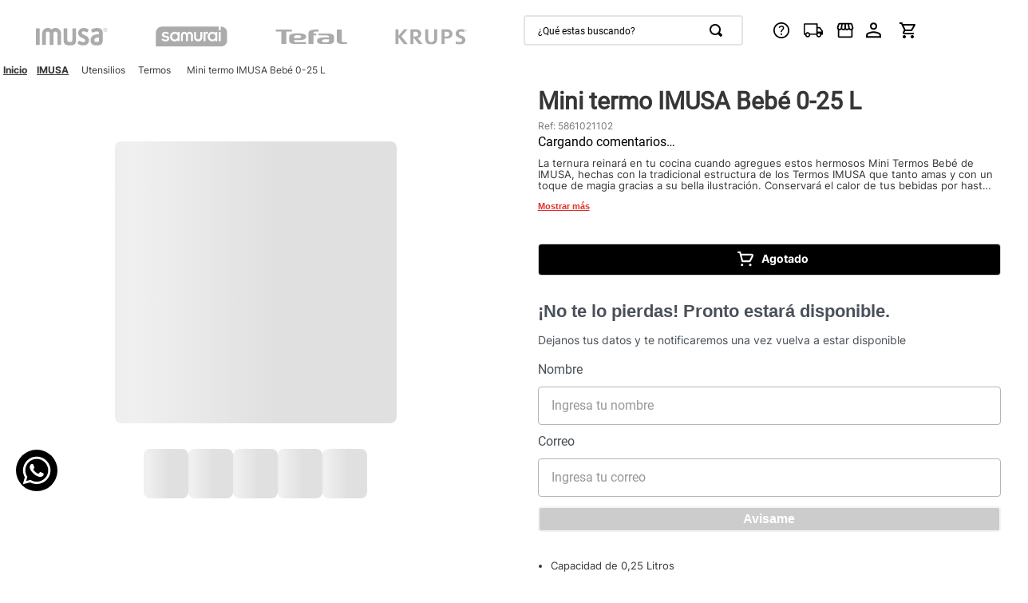

--- FILE ---
content_type: text/html; charset=utf-8
request_url: https://www.google.com/recaptcha/enterprise/anchor?ar=1&k=6LdV7CIpAAAAAPUrHXWlFArQ5hSiNQJk6Ja-vcYM&co=aHR0cHM6Ly93d3cuaW11c2EuY29tLmNvOjQ0Mw..&hl=es-419&v=PoyoqOPhxBO7pBk68S4YbpHZ&size=invisible&anchor-ms=20000&execute-ms=30000&cb=c95azbuxqu3t
body_size: 49006
content:
<!DOCTYPE HTML><html dir="ltr" lang="es-419"><head><meta http-equiv="Content-Type" content="text/html; charset=UTF-8">
<meta http-equiv="X-UA-Compatible" content="IE=edge">
<title>reCAPTCHA</title>
<style type="text/css">
/* cyrillic-ext */
@font-face {
  font-family: 'Roboto';
  font-style: normal;
  font-weight: 400;
  font-stretch: 100%;
  src: url(//fonts.gstatic.com/s/roboto/v48/KFO7CnqEu92Fr1ME7kSn66aGLdTylUAMa3GUBHMdazTgWw.woff2) format('woff2');
  unicode-range: U+0460-052F, U+1C80-1C8A, U+20B4, U+2DE0-2DFF, U+A640-A69F, U+FE2E-FE2F;
}
/* cyrillic */
@font-face {
  font-family: 'Roboto';
  font-style: normal;
  font-weight: 400;
  font-stretch: 100%;
  src: url(//fonts.gstatic.com/s/roboto/v48/KFO7CnqEu92Fr1ME7kSn66aGLdTylUAMa3iUBHMdazTgWw.woff2) format('woff2');
  unicode-range: U+0301, U+0400-045F, U+0490-0491, U+04B0-04B1, U+2116;
}
/* greek-ext */
@font-face {
  font-family: 'Roboto';
  font-style: normal;
  font-weight: 400;
  font-stretch: 100%;
  src: url(//fonts.gstatic.com/s/roboto/v48/KFO7CnqEu92Fr1ME7kSn66aGLdTylUAMa3CUBHMdazTgWw.woff2) format('woff2');
  unicode-range: U+1F00-1FFF;
}
/* greek */
@font-face {
  font-family: 'Roboto';
  font-style: normal;
  font-weight: 400;
  font-stretch: 100%;
  src: url(//fonts.gstatic.com/s/roboto/v48/KFO7CnqEu92Fr1ME7kSn66aGLdTylUAMa3-UBHMdazTgWw.woff2) format('woff2');
  unicode-range: U+0370-0377, U+037A-037F, U+0384-038A, U+038C, U+038E-03A1, U+03A3-03FF;
}
/* math */
@font-face {
  font-family: 'Roboto';
  font-style: normal;
  font-weight: 400;
  font-stretch: 100%;
  src: url(//fonts.gstatic.com/s/roboto/v48/KFO7CnqEu92Fr1ME7kSn66aGLdTylUAMawCUBHMdazTgWw.woff2) format('woff2');
  unicode-range: U+0302-0303, U+0305, U+0307-0308, U+0310, U+0312, U+0315, U+031A, U+0326-0327, U+032C, U+032F-0330, U+0332-0333, U+0338, U+033A, U+0346, U+034D, U+0391-03A1, U+03A3-03A9, U+03B1-03C9, U+03D1, U+03D5-03D6, U+03F0-03F1, U+03F4-03F5, U+2016-2017, U+2034-2038, U+203C, U+2040, U+2043, U+2047, U+2050, U+2057, U+205F, U+2070-2071, U+2074-208E, U+2090-209C, U+20D0-20DC, U+20E1, U+20E5-20EF, U+2100-2112, U+2114-2115, U+2117-2121, U+2123-214F, U+2190, U+2192, U+2194-21AE, U+21B0-21E5, U+21F1-21F2, U+21F4-2211, U+2213-2214, U+2216-22FF, U+2308-230B, U+2310, U+2319, U+231C-2321, U+2336-237A, U+237C, U+2395, U+239B-23B7, U+23D0, U+23DC-23E1, U+2474-2475, U+25AF, U+25B3, U+25B7, U+25BD, U+25C1, U+25CA, U+25CC, U+25FB, U+266D-266F, U+27C0-27FF, U+2900-2AFF, U+2B0E-2B11, U+2B30-2B4C, U+2BFE, U+3030, U+FF5B, U+FF5D, U+1D400-1D7FF, U+1EE00-1EEFF;
}
/* symbols */
@font-face {
  font-family: 'Roboto';
  font-style: normal;
  font-weight: 400;
  font-stretch: 100%;
  src: url(//fonts.gstatic.com/s/roboto/v48/KFO7CnqEu92Fr1ME7kSn66aGLdTylUAMaxKUBHMdazTgWw.woff2) format('woff2');
  unicode-range: U+0001-000C, U+000E-001F, U+007F-009F, U+20DD-20E0, U+20E2-20E4, U+2150-218F, U+2190, U+2192, U+2194-2199, U+21AF, U+21E6-21F0, U+21F3, U+2218-2219, U+2299, U+22C4-22C6, U+2300-243F, U+2440-244A, U+2460-24FF, U+25A0-27BF, U+2800-28FF, U+2921-2922, U+2981, U+29BF, U+29EB, U+2B00-2BFF, U+4DC0-4DFF, U+FFF9-FFFB, U+10140-1018E, U+10190-1019C, U+101A0, U+101D0-101FD, U+102E0-102FB, U+10E60-10E7E, U+1D2C0-1D2D3, U+1D2E0-1D37F, U+1F000-1F0FF, U+1F100-1F1AD, U+1F1E6-1F1FF, U+1F30D-1F30F, U+1F315, U+1F31C, U+1F31E, U+1F320-1F32C, U+1F336, U+1F378, U+1F37D, U+1F382, U+1F393-1F39F, U+1F3A7-1F3A8, U+1F3AC-1F3AF, U+1F3C2, U+1F3C4-1F3C6, U+1F3CA-1F3CE, U+1F3D4-1F3E0, U+1F3ED, U+1F3F1-1F3F3, U+1F3F5-1F3F7, U+1F408, U+1F415, U+1F41F, U+1F426, U+1F43F, U+1F441-1F442, U+1F444, U+1F446-1F449, U+1F44C-1F44E, U+1F453, U+1F46A, U+1F47D, U+1F4A3, U+1F4B0, U+1F4B3, U+1F4B9, U+1F4BB, U+1F4BF, U+1F4C8-1F4CB, U+1F4D6, U+1F4DA, U+1F4DF, U+1F4E3-1F4E6, U+1F4EA-1F4ED, U+1F4F7, U+1F4F9-1F4FB, U+1F4FD-1F4FE, U+1F503, U+1F507-1F50B, U+1F50D, U+1F512-1F513, U+1F53E-1F54A, U+1F54F-1F5FA, U+1F610, U+1F650-1F67F, U+1F687, U+1F68D, U+1F691, U+1F694, U+1F698, U+1F6AD, U+1F6B2, U+1F6B9-1F6BA, U+1F6BC, U+1F6C6-1F6CF, U+1F6D3-1F6D7, U+1F6E0-1F6EA, U+1F6F0-1F6F3, U+1F6F7-1F6FC, U+1F700-1F7FF, U+1F800-1F80B, U+1F810-1F847, U+1F850-1F859, U+1F860-1F887, U+1F890-1F8AD, U+1F8B0-1F8BB, U+1F8C0-1F8C1, U+1F900-1F90B, U+1F93B, U+1F946, U+1F984, U+1F996, U+1F9E9, U+1FA00-1FA6F, U+1FA70-1FA7C, U+1FA80-1FA89, U+1FA8F-1FAC6, U+1FACE-1FADC, U+1FADF-1FAE9, U+1FAF0-1FAF8, U+1FB00-1FBFF;
}
/* vietnamese */
@font-face {
  font-family: 'Roboto';
  font-style: normal;
  font-weight: 400;
  font-stretch: 100%;
  src: url(//fonts.gstatic.com/s/roboto/v48/KFO7CnqEu92Fr1ME7kSn66aGLdTylUAMa3OUBHMdazTgWw.woff2) format('woff2');
  unicode-range: U+0102-0103, U+0110-0111, U+0128-0129, U+0168-0169, U+01A0-01A1, U+01AF-01B0, U+0300-0301, U+0303-0304, U+0308-0309, U+0323, U+0329, U+1EA0-1EF9, U+20AB;
}
/* latin-ext */
@font-face {
  font-family: 'Roboto';
  font-style: normal;
  font-weight: 400;
  font-stretch: 100%;
  src: url(//fonts.gstatic.com/s/roboto/v48/KFO7CnqEu92Fr1ME7kSn66aGLdTylUAMa3KUBHMdazTgWw.woff2) format('woff2');
  unicode-range: U+0100-02BA, U+02BD-02C5, U+02C7-02CC, U+02CE-02D7, U+02DD-02FF, U+0304, U+0308, U+0329, U+1D00-1DBF, U+1E00-1E9F, U+1EF2-1EFF, U+2020, U+20A0-20AB, U+20AD-20C0, U+2113, U+2C60-2C7F, U+A720-A7FF;
}
/* latin */
@font-face {
  font-family: 'Roboto';
  font-style: normal;
  font-weight: 400;
  font-stretch: 100%;
  src: url(//fonts.gstatic.com/s/roboto/v48/KFO7CnqEu92Fr1ME7kSn66aGLdTylUAMa3yUBHMdazQ.woff2) format('woff2');
  unicode-range: U+0000-00FF, U+0131, U+0152-0153, U+02BB-02BC, U+02C6, U+02DA, U+02DC, U+0304, U+0308, U+0329, U+2000-206F, U+20AC, U+2122, U+2191, U+2193, U+2212, U+2215, U+FEFF, U+FFFD;
}
/* cyrillic-ext */
@font-face {
  font-family: 'Roboto';
  font-style: normal;
  font-weight: 500;
  font-stretch: 100%;
  src: url(//fonts.gstatic.com/s/roboto/v48/KFO7CnqEu92Fr1ME7kSn66aGLdTylUAMa3GUBHMdazTgWw.woff2) format('woff2');
  unicode-range: U+0460-052F, U+1C80-1C8A, U+20B4, U+2DE0-2DFF, U+A640-A69F, U+FE2E-FE2F;
}
/* cyrillic */
@font-face {
  font-family: 'Roboto';
  font-style: normal;
  font-weight: 500;
  font-stretch: 100%;
  src: url(//fonts.gstatic.com/s/roboto/v48/KFO7CnqEu92Fr1ME7kSn66aGLdTylUAMa3iUBHMdazTgWw.woff2) format('woff2');
  unicode-range: U+0301, U+0400-045F, U+0490-0491, U+04B0-04B1, U+2116;
}
/* greek-ext */
@font-face {
  font-family: 'Roboto';
  font-style: normal;
  font-weight: 500;
  font-stretch: 100%;
  src: url(//fonts.gstatic.com/s/roboto/v48/KFO7CnqEu92Fr1ME7kSn66aGLdTylUAMa3CUBHMdazTgWw.woff2) format('woff2');
  unicode-range: U+1F00-1FFF;
}
/* greek */
@font-face {
  font-family: 'Roboto';
  font-style: normal;
  font-weight: 500;
  font-stretch: 100%;
  src: url(//fonts.gstatic.com/s/roboto/v48/KFO7CnqEu92Fr1ME7kSn66aGLdTylUAMa3-UBHMdazTgWw.woff2) format('woff2');
  unicode-range: U+0370-0377, U+037A-037F, U+0384-038A, U+038C, U+038E-03A1, U+03A3-03FF;
}
/* math */
@font-face {
  font-family: 'Roboto';
  font-style: normal;
  font-weight: 500;
  font-stretch: 100%;
  src: url(//fonts.gstatic.com/s/roboto/v48/KFO7CnqEu92Fr1ME7kSn66aGLdTylUAMawCUBHMdazTgWw.woff2) format('woff2');
  unicode-range: U+0302-0303, U+0305, U+0307-0308, U+0310, U+0312, U+0315, U+031A, U+0326-0327, U+032C, U+032F-0330, U+0332-0333, U+0338, U+033A, U+0346, U+034D, U+0391-03A1, U+03A3-03A9, U+03B1-03C9, U+03D1, U+03D5-03D6, U+03F0-03F1, U+03F4-03F5, U+2016-2017, U+2034-2038, U+203C, U+2040, U+2043, U+2047, U+2050, U+2057, U+205F, U+2070-2071, U+2074-208E, U+2090-209C, U+20D0-20DC, U+20E1, U+20E5-20EF, U+2100-2112, U+2114-2115, U+2117-2121, U+2123-214F, U+2190, U+2192, U+2194-21AE, U+21B0-21E5, U+21F1-21F2, U+21F4-2211, U+2213-2214, U+2216-22FF, U+2308-230B, U+2310, U+2319, U+231C-2321, U+2336-237A, U+237C, U+2395, U+239B-23B7, U+23D0, U+23DC-23E1, U+2474-2475, U+25AF, U+25B3, U+25B7, U+25BD, U+25C1, U+25CA, U+25CC, U+25FB, U+266D-266F, U+27C0-27FF, U+2900-2AFF, U+2B0E-2B11, U+2B30-2B4C, U+2BFE, U+3030, U+FF5B, U+FF5D, U+1D400-1D7FF, U+1EE00-1EEFF;
}
/* symbols */
@font-face {
  font-family: 'Roboto';
  font-style: normal;
  font-weight: 500;
  font-stretch: 100%;
  src: url(//fonts.gstatic.com/s/roboto/v48/KFO7CnqEu92Fr1ME7kSn66aGLdTylUAMaxKUBHMdazTgWw.woff2) format('woff2');
  unicode-range: U+0001-000C, U+000E-001F, U+007F-009F, U+20DD-20E0, U+20E2-20E4, U+2150-218F, U+2190, U+2192, U+2194-2199, U+21AF, U+21E6-21F0, U+21F3, U+2218-2219, U+2299, U+22C4-22C6, U+2300-243F, U+2440-244A, U+2460-24FF, U+25A0-27BF, U+2800-28FF, U+2921-2922, U+2981, U+29BF, U+29EB, U+2B00-2BFF, U+4DC0-4DFF, U+FFF9-FFFB, U+10140-1018E, U+10190-1019C, U+101A0, U+101D0-101FD, U+102E0-102FB, U+10E60-10E7E, U+1D2C0-1D2D3, U+1D2E0-1D37F, U+1F000-1F0FF, U+1F100-1F1AD, U+1F1E6-1F1FF, U+1F30D-1F30F, U+1F315, U+1F31C, U+1F31E, U+1F320-1F32C, U+1F336, U+1F378, U+1F37D, U+1F382, U+1F393-1F39F, U+1F3A7-1F3A8, U+1F3AC-1F3AF, U+1F3C2, U+1F3C4-1F3C6, U+1F3CA-1F3CE, U+1F3D4-1F3E0, U+1F3ED, U+1F3F1-1F3F3, U+1F3F5-1F3F7, U+1F408, U+1F415, U+1F41F, U+1F426, U+1F43F, U+1F441-1F442, U+1F444, U+1F446-1F449, U+1F44C-1F44E, U+1F453, U+1F46A, U+1F47D, U+1F4A3, U+1F4B0, U+1F4B3, U+1F4B9, U+1F4BB, U+1F4BF, U+1F4C8-1F4CB, U+1F4D6, U+1F4DA, U+1F4DF, U+1F4E3-1F4E6, U+1F4EA-1F4ED, U+1F4F7, U+1F4F9-1F4FB, U+1F4FD-1F4FE, U+1F503, U+1F507-1F50B, U+1F50D, U+1F512-1F513, U+1F53E-1F54A, U+1F54F-1F5FA, U+1F610, U+1F650-1F67F, U+1F687, U+1F68D, U+1F691, U+1F694, U+1F698, U+1F6AD, U+1F6B2, U+1F6B9-1F6BA, U+1F6BC, U+1F6C6-1F6CF, U+1F6D3-1F6D7, U+1F6E0-1F6EA, U+1F6F0-1F6F3, U+1F6F7-1F6FC, U+1F700-1F7FF, U+1F800-1F80B, U+1F810-1F847, U+1F850-1F859, U+1F860-1F887, U+1F890-1F8AD, U+1F8B0-1F8BB, U+1F8C0-1F8C1, U+1F900-1F90B, U+1F93B, U+1F946, U+1F984, U+1F996, U+1F9E9, U+1FA00-1FA6F, U+1FA70-1FA7C, U+1FA80-1FA89, U+1FA8F-1FAC6, U+1FACE-1FADC, U+1FADF-1FAE9, U+1FAF0-1FAF8, U+1FB00-1FBFF;
}
/* vietnamese */
@font-face {
  font-family: 'Roboto';
  font-style: normal;
  font-weight: 500;
  font-stretch: 100%;
  src: url(//fonts.gstatic.com/s/roboto/v48/KFO7CnqEu92Fr1ME7kSn66aGLdTylUAMa3OUBHMdazTgWw.woff2) format('woff2');
  unicode-range: U+0102-0103, U+0110-0111, U+0128-0129, U+0168-0169, U+01A0-01A1, U+01AF-01B0, U+0300-0301, U+0303-0304, U+0308-0309, U+0323, U+0329, U+1EA0-1EF9, U+20AB;
}
/* latin-ext */
@font-face {
  font-family: 'Roboto';
  font-style: normal;
  font-weight: 500;
  font-stretch: 100%;
  src: url(//fonts.gstatic.com/s/roboto/v48/KFO7CnqEu92Fr1ME7kSn66aGLdTylUAMa3KUBHMdazTgWw.woff2) format('woff2');
  unicode-range: U+0100-02BA, U+02BD-02C5, U+02C7-02CC, U+02CE-02D7, U+02DD-02FF, U+0304, U+0308, U+0329, U+1D00-1DBF, U+1E00-1E9F, U+1EF2-1EFF, U+2020, U+20A0-20AB, U+20AD-20C0, U+2113, U+2C60-2C7F, U+A720-A7FF;
}
/* latin */
@font-face {
  font-family: 'Roboto';
  font-style: normal;
  font-weight: 500;
  font-stretch: 100%;
  src: url(//fonts.gstatic.com/s/roboto/v48/KFO7CnqEu92Fr1ME7kSn66aGLdTylUAMa3yUBHMdazQ.woff2) format('woff2');
  unicode-range: U+0000-00FF, U+0131, U+0152-0153, U+02BB-02BC, U+02C6, U+02DA, U+02DC, U+0304, U+0308, U+0329, U+2000-206F, U+20AC, U+2122, U+2191, U+2193, U+2212, U+2215, U+FEFF, U+FFFD;
}
/* cyrillic-ext */
@font-face {
  font-family: 'Roboto';
  font-style: normal;
  font-weight: 900;
  font-stretch: 100%;
  src: url(//fonts.gstatic.com/s/roboto/v48/KFO7CnqEu92Fr1ME7kSn66aGLdTylUAMa3GUBHMdazTgWw.woff2) format('woff2');
  unicode-range: U+0460-052F, U+1C80-1C8A, U+20B4, U+2DE0-2DFF, U+A640-A69F, U+FE2E-FE2F;
}
/* cyrillic */
@font-face {
  font-family: 'Roboto';
  font-style: normal;
  font-weight: 900;
  font-stretch: 100%;
  src: url(//fonts.gstatic.com/s/roboto/v48/KFO7CnqEu92Fr1ME7kSn66aGLdTylUAMa3iUBHMdazTgWw.woff2) format('woff2');
  unicode-range: U+0301, U+0400-045F, U+0490-0491, U+04B0-04B1, U+2116;
}
/* greek-ext */
@font-face {
  font-family: 'Roboto';
  font-style: normal;
  font-weight: 900;
  font-stretch: 100%;
  src: url(//fonts.gstatic.com/s/roboto/v48/KFO7CnqEu92Fr1ME7kSn66aGLdTylUAMa3CUBHMdazTgWw.woff2) format('woff2');
  unicode-range: U+1F00-1FFF;
}
/* greek */
@font-face {
  font-family: 'Roboto';
  font-style: normal;
  font-weight: 900;
  font-stretch: 100%;
  src: url(//fonts.gstatic.com/s/roboto/v48/KFO7CnqEu92Fr1ME7kSn66aGLdTylUAMa3-UBHMdazTgWw.woff2) format('woff2');
  unicode-range: U+0370-0377, U+037A-037F, U+0384-038A, U+038C, U+038E-03A1, U+03A3-03FF;
}
/* math */
@font-face {
  font-family: 'Roboto';
  font-style: normal;
  font-weight: 900;
  font-stretch: 100%;
  src: url(//fonts.gstatic.com/s/roboto/v48/KFO7CnqEu92Fr1ME7kSn66aGLdTylUAMawCUBHMdazTgWw.woff2) format('woff2');
  unicode-range: U+0302-0303, U+0305, U+0307-0308, U+0310, U+0312, U+0315, U+031A, U+0326-0327, U+032C, U+032F-0330, U+0332-0333, U+0338, U+033A, U+0346, U+034D, U+0391-03A1, U+03A3-03A9, U+03B1-03C9, U+03D1, U+03D5-03D6, U+03F0-03F1, U+03F4-03F5, U+2016-2017, U+2034-2038, U+203C, U+2040, U+2043, U+2047, U+2050, U+2057, U+205F, U+2070-2071, U+2074-208E, U+2090-209C, U+20D0-20DC, U+20E1, U+20E5-20EF, U+2100-2112, U+2114-2115, U+2117-2121, U+2123-214F, U+2190, U+2192, U+2194-21AE, U+21B0-21E5, U+21F1-21F2, U+21F4-2211, U+2213-2214, U+2216-22FF, U+2308-230B, U+2310, U+2319, U+231C-2321, U+2336-237A, U+237C, U+2395, U+239B-23B7, U+23D0, U+23DC-23E1, U+2474-2475, U+25AF, U+25B3, U+25B7, U+25BD, U+25C1, U+25CA, U+25CC, U+25FB, U+266D-266F, U+27C0-27FF, U+2900-2AFF, U+2B0E-2B11, U+2B30-2B4C, U+2BFE, U+3030, U+FF5B, U+FF5D, U+1D400-1D7FF, U+1EE00-1EEFF;
}
/* symbols */
@font-face {
  font-family: 'Roboto';
  font-style: normal;
  font-weight: 900;
  font-stretch: 100%;
  src: url(//fonts.gstatic.com/s/roboto/v48/KFO7CnqEu92Fr1ME7kSn66aGLdTylUAMaxKUBHMdazTgWw.woff2) format('woff2');
  unicode-range: U+0001-000C, U+000E-001F, U+007F-009F, U+20DD-20E0, U+20E2-20E4, U+2150-218F, U+2190, U+2192, U+2194-2199, U+21AF, U+21E6-21F0, U+21F3, U+2218-2219, U+2299, U+22C4-22C6, U+2300-243F, U+2440-244A, U+2460-24FF, U+25A0-27BF, U+2800-28FF, U+2921-2922, U+2981, U+29BF, U+29EB, U+2B00-2BFF, U+4DC0-4DFF, U+FFF9-FFFB, U+10140-1018E, U+10190-1019C, U+101A0, U+101D0-101FD, U+102E0-102FB, U+10E60-10E7E, U+1D2C0-1D2D3, U+1D2E0-1D37F, U+1F000-1F0FF, U+1F100-1F1AD, U+1F1E6-1F1FF, U+1F30D-1F30F, U+1F315, U+1F31C, U+1F31E, U+1F320-1F32C, U+1F336, U+1F378, U+1F37D, U+1F382, U+1F393-1F39F, U+1F3A7-1F3A8, U+1F3AC-1F3AF, U+1F3C2, U+1F3C4-1F3C6, U+1F3CA-1F3CE, U+1F3D4-1F3E0, U+1F3ED, U+1F3F1-1F3F3, U+1F3F5-1F3F7, U+1F408, U+1F415, U+1F41F, U+1F426, U+1F43F, U+1F441-1F442, U+1F444, U+1F446-1F449, U+1F44C-1F44E, U+1F453, U+1F46A, U+1F47D, U+1F4A3, U+1F4B0, U+1F4B3, U+1F4B9, U+1F4BB, U+1F4BF, U+1F4C8-1F4CB, U+1F4D6, U+1F4DA, U+1F4DF, U+1F4E3-1F4E6, U+1F4EA-1F4ED, U+1F4F7, U+1F4F9-1F4FB, U+1F4FD-1F4FE, U+1F503, U+1F507-1F50B, U+1F50D, U+1F512-1F513, U+1F53E-1F54A, U+1F54F-1F5FA, U+1F610, U+1F650-1F67F, U+1F687, U+1F68D, U+1F691, U+1F694, U+1F698, U+1F6AD, U+1F6B2, U+1F6B9-1F6BA, U+1F6BC, U+1F6C6-1F6CF, U+1F6D3-1F6D7, U+1F6E0-1F6EA, U+1F6F0-1F6F3, U+1F6F7-1F6FC, U+1F700-1F7FF, U+1F800-1F80B, U+1F810-1F847, U+1F850-1F859, U+1F860-1F887, U+1F890-1F8AD, U+1F8B0-1F8BB, U+1F8C0-1F8C1, U+1F900-1F90B, U+1F93B, U+1F946, U+1F984, U+1F996, U+1F9E9, U+1FA00-1FA6F, U+1FA70-1FA7C, U+1FA80-1FA89, U+1FA8F-1FAC6, U+1FACE-1FADC, U+1FADF-1FAE9, U+1FAF0-1FAF8, U+1FB00-1FBFF;
}
/* vietnamese */
@font-face {
  font-family: 'Roboto';
  font-style: normal;
  font-weight: 900;
  font-stretch: 100%;
  src: url(//fonts.gstatic.com/s/roboto/v48/KFO7CnqEu92Fr1ME7kSn66aGLdTylUAMa3OUBHMdazTgWw.woff2) format('woff2');
  unicode-range: U+0102-0103, U+0110-0111, U+0128-0129, U+0168-0169, U+01A0-01A1, U+01AF-01B0, U+0300-0301, U+0303-0304, U+0308-0309, U+0323, U+0329, U+1EA0-1EF9, U+20AB;
}
/* latin-ext */
@font-face {
  font-family: 'Roboto';
  font-style: normal;
  font-weight: 900;
  font-stretch: 100%;
  src: url(//fonts.gstatic.com/s/roboto/v48/KFO7CnqEu92Fr1ME7kSn66aGLdTylUAMa3KUBHMdazTgWw.woff2) format('woff2');
  unicode-range: U+0100-02BA, U+02BD-02C5, U+02C7-02CC, U+02CE-02D7, U+02DD-02FF, U+0304, U+0308, U+0329, U+1D00-1DBF, U+1E00-1E9F, U+1EF2-1EFF, U+2020, U+20A0-20AB, U+20AD-20C0, U+2113, U+2C60-2C7F, U+A720-A7FF;
}
/* latin */
@font-face {
  font-family: 'Roboto';
  font-style: normal;
  font-weight: 900;
  font-stretch: 100%;
  src: url(//fonts.gstatic.com/s/roboto/v48/KFO7CnqEu92Fr1ME7kSn66aGLdTylUAMa3yUBHMdazQ.woff2) format('woff2');
  unicode-range: U+0000-00FF, U+0131, U+0152-0153, U+02BB-02BC, U+02C6, U+02DA, U+02DC, U+0304, U+0308, U+0329, U+2000-206F, U+20AC, U+2122, U+2191, U+2193, U+2212, U+2215, U+FEFF, U+FFFD;
}

</style>
<link rel="stylesheet" type="text/css" href="https://www.gstatic.com/recaptcha/releases/PoyoqOPhxBO7pBk68S4YbpHZ/styles__ltr.css">
<script nonce="dGGY9LV1xfUFHeqrzHVEFg" type="text/javascript">window['__recaptcha_api'] = 'https://www.google.com/recaptcha/enterprise/';</script>
<script type="text/javascript" src="https://www.gstatic.com/recaptcha/releases/PoyoqOPhxBO7pBk68S4YbpHZ/recaptcha__es_419.js" nonce="dGGY9LV1xfUFHeqrzHVEFg">
      
    </script></head>
<body><div id="rc-anchor-alert" class="rc-anchor-alert"></div>
<input type="hidden" id="recaptcha-token" value="[base64]">
<script type="text/javascript" nonce="dGGY9LV1xfUFHeqrzHVEFg">
      recaptcha.anchor.Main.init("[\x22ainput\x22,[\x22bgdata\x22,\x22\x22,\[base64]/[base64]/bmV3IFpbdF0obVswXSk6Sz09Mj9uZXcgWlt0XShtWzBdLG1bMV0pOks9PTM/bmV3IFpbdF0obVswXSxtWzFdLG1bMl0pOks9PTQ/[base64]/[base64]/[base64]/[base64]/[base64]/[base64]/[base64]/[base64]/[base64]/[base64]/[base64]/[base64]/[base64]/[base64]\\u003d\\u003d\x22,\[base64]\\u003d\x22,\x22YsOzwq1Ef3ZHw7tKIXLDoMOCw47Do8OZBnDCgDbDvkTChsOowqwGUCHDocObw6xXw5DDt14oC8Kjw7EaJTfDsnJlwqHCo8OLBMK2VcKVw6AfU8Ogw7DDg8Okw7JiVsKPw4DDuxZ4TMKhwpTCil7CuMK0SXNGU8OBIsKDw79rCsKFwpQzUUIsw6sjwrkfw5/ChT7DiMKHOHs2wpUTw707wpgRw4VhJsKkcMKKVcORwq0Kw4o3wrrDqn96woB1w6nCuAXCqCYLXi9+w4tTCsKVwrDCscO0wo7DrsKyw7snwoxQw5xuw4EFw6bCkFTClMK+NsK+and/e8KkwrJ/T8OVPBpWb8OMcQvCqCgUwq9hTsK9JF3ChTfCosKCNcO/w6/Dk2jDqiHDlSlnOsOPw7LCnUlofEPCkMKJNsK7w68Rw4Fhw7HCv8K0DnQhHXl6FMKIRsOSKsOoV8Oychl/[base64]/wpTCpEUAw6tMW8OSwpwgwpo0WSxPwpYdFgkfAxXCsMO1w5AKw7/CjlRpLMK6acK6wqlVDi/CkyYMw4UBBcOnwotHBE/DtcOfwoEudVorwrvCo2wpB3c9wqBqXMKdS8OcB1ZFSMOHJzzDjFTCiyckODRFW8O8w7zCtUdMw7Y4CnIqwr13WFHCvAXCk8OOdFF4QsOQDcOLwpMiwqbCgMKEZGBFw4LCnFxMwoMdKMOlXAwwURg6UcKIw6/DhcO3wo7ClMO6w4d+wppCRDzDusKDZXPCkS5PwoRlbcKNwpTCgcKbw5LDssOyw5Aiwq0Bw6nDiMKrOcK8wpbDjXh6REnCusOew4RWw4cmwpoWwrHCqDEoQARNOlJTSsONNcOYW8Kvwr/Cr8KHZcO2w4hMwrZ5w604BQXCqhwjQRvCgDTCo8KTw7bCoklXUsOIw53Ci8KcfcKxwrLCj2ddw5PCukYGw4RKEcKDK2/ChUNkesOlLsKzDMKYw6IxwrYgWMOOw6fCnsO0TnTDqMKdw6jCqMOpw59GwoAib38+wo3DnUwbHMKqXcK+csOKwrkvWxLDjmNSJE0GwovCisK2w51FbcKoBjFYEisSWsOxAiIJPsObeMOQTHw0ecKZw6TCp8Ocw5/CkcKhehXCsMK5wofCpwYrw41vwrDDvC3Cm1HDo8OQw6fCnkIpV2R7woRXOyTDg3zCpi1/EWRdJsOlWcKNwrHCkFtlLw/Ck8KAw5fDhzHCo8KWw7/DkV5bw75xTMO+Wyp4VMOqSMKtw7/CqQfCkkMnD3DDicKbMlNgYW1Uw7nCl8OkOMO2w6I+w50FRXtSf8KFRsK/w4jDrcKHGMKVwp0/[base64]/DtsOYQMKgIl9xeMOHw4HDrcO9w77Di8KEw7bCq8OgIMKgYS/CjGjDpcKswq3CtcOVw5HCi8KFJ8Oww5kPdkhyJ3zDpMOhEcOgw6how58iw4/CgcKYw6U+w7nDn8KffsKZw5VNw7RgJsOEDkPCrlPCpCJPwrXClsOkMB/Chwwkb3bDhsKPSsKPwoZ5w6LDnMO0KABTOcOhFmdobMO+BCHCoRhuwpjDsExswpzCtBbCsjwDwp8Bwq/DosOdwofCjCsOX8OMG8K7bC1HfmPDnVTCqMKTwpvDth1Rw5bCicKQHsKEEMOAYMOAwq/CjULCi8OMw5FUwpxxwovCvHjDvWY3SMOew5vCgsKZwrhLZcO4w7vCksOpNEvDlhvDrwDDolEMKFLDhMOHwq1KI2LCnEZ/[base64]/DrcO0CsKbw5PChMK7w7ZGQk9gwrTCgQjCr8K8wpTCjcKOGsO6wrHCuBlkw77ChlwmwrXCuFgWwoM6wq3Dlls2wpkEw6/CpcOrQBXDlGvCuCnChSMUw5DDhWHDmDbDkx/Cp8KPw4PCi0g1WsOhwqnDqCJkwpHDnDrCii3DkcK2TMK4TVrCpMO2w4HDokrDtBsAwr5JwpTDvMKdMMKtZMOIa8OLwr52w6FLwqgdwpAcw6nDv2zChsKJwoTDpsKHw5rDt8ONw79nDBDDjFJaw5sGPMO4wrNkWcOgQjJXwrkOw4J3wqXCniXDgg/[base64]/[base64]/[base64]/ChAs9wox9asKNLUHDi8KCw6Q/wq/[base64]/DiMKSXcOYwr/Dt2nDs8Kfw6zCmEA3w4TCgE7Dr8Olw5ZcRMKTOMOyw7DCtCJ6GMKfwqcZH8Ofw4towq5hY2Z+wrzCgsOcwpobccO2w7TCuStBRcOCw488EMOvwrcRPcKiwoLCtEbDgsO6dsOJdEfDlz9Kw6nCjHDDomwdw4F9bi1OazR8w7NkQidaw4DDgylSH8OUa8OpFw1/awXDjcKWw7xWwrnDlTkYw6XCjgB2UsK7S8KwLnrDpnHDo8KZIMKLwpHDhcO0BcKqaMKcNF8Ew5BrwoDCpQ9jXcOCwqYXwpLCvcKPSCbDgMO6wrM7BUDCnS11wq7DkRfDssOCOMOfWcOsacKSFCfCgkopOcO0csOhwq/CnmhrOMKewqZWSF/DosOhwoDCgMOSPBAwwozChE3CpUAfw7B3w7BLwrPCtCsYw7giwodLw4LCoMKEw49NEy4qP283X3vCvW7CncOqwqohw7BUCsOYwrtKahxew7sqw5PDt8Kowrd0PGTDpMO0LcOobMOyw7DCgsKqRnvDl34zEMKeSMO/[base64]/CnMOWS8K0bypiWcKtw7DCisOywqgFfMOUw6XCk8KhQ19BWMKzw6Ebwp0wacOnw5xcw4EpAMO6w6grwrZLV8Ouwoo3w6PDki/DjlbCpMKww4kZwr3DlwPDlFZ7YsK0w7AxwoTCl8Kow77CrUXDiMKTw4N7XAnCscOsw5bCrFHDn8OVwpfDpSLDk8K8QMOgJGQuLwfCjR/CsMKZRsKOO8KGe0xoTwRfw6sCw5PCh8KhHcOEXMKIw4V/fyAowrtAFGLDkS1JN1HCijnDl8KvwpvCt8Kmw5NxDxXDisOKw5XCsFQzwr5lB8KQw7/[base64]/PcKOw41rccKoc8OrOBrDtGcww5XCh3vDoMKxck3DjMOkwo3CikFiwp/CvcKDecOEwo/DgF0+NAPClMKbw4TCnsOpGnJdOicZSMO0woXCq8O9w5TCpXjDhBbDhcKcw7zDm1hfQMKwOsOnb0wNXsO6wqIcwoMUUGzCpcOBTjQJAcKQwoXCsj5Kw5xwDlcHY03Cmm7CoMKTw5XDj8OEARTDgMKIw4/DncKoFANYa23DqcOUK3fClB83wptzw7NDMVzDocOnw4xvRE8jO8O6w4YcL8Otw4IoKzUmORTChlEuSsK2wqBLwqrDvEnCusOFw4Y7X8KnYSdoLl4AwrbDosOJesKjw47DnwkPS3LCpEgBwpRdw7rCtH0EcjNtwqbCgAlBbHh/UsOYJ8Kpw4YLw7/[base64]/w43DkBLCkEANMMKAwqbDoMK1w4rDpcK/w7vDoMKCwoPCssKKw4gVw5E2XsKTMcK6w6waw7rCiB8KMGUhdsKnSycrZcKJPn3DjnxfC14CwrrDgsOmw6bCkcO4NcOgJcOfXlRtwpZIw7TCjQ86PsOfDmzDvC/[base64]/Ch8O6w6rDpVtcS1fCjxkmwo3DocOjNzzCm8OoV8K/PsOlwrPDnz9fwq3Dm2Y3E0nDocK6aHx1TB97wqtHw5skIMKiKcKLX3lbA1HDusOVWhMhw5Iqw6NxA8OHS1wrwpzDrixUwrnCpH1ewpTCtcKNbAVbUWgvHAMcwprDqcOgwqUZwrXDskzDpsKYCsOEI1fDisOdX8OLw4fDm0DCr8OUEMKtSE/DuifDkMOVdzTCkjvCoMKMRcKDdAhreQUVAF3Dk8K9w68sw7ZMZVQ4w6HDmsKYwpXDiMKWwoXDkXMBGMKUJirDnxVlwp/CnsOEbMO1wrnDugXDgMKPwqhYLsK7wrPDjcOCSD4OScKBw7vCmlc7ZU5Ew77DlMOUw6cTYnfCn8K7w6HDqsKUw6/CmS0sw7J7w6zDszDDtMKiTFlLdFUrwrhdVcKewohWIUjCsMKawqnCjAktMsKtI8Khw7gnw6dKHMKRE3PDiQofO8Ogw4RYwp83RWBqwr8rc0/ChjfDncK4w6EdT8KveHTCuMO0w43Ck1jCvMOsw4vDusOTWcOZfk/ChMKQwqXCmRlZOkfDp2/DlTbDssK4agRGXsKPH8OcNXE/NDArw4dCZgHCnFtwAV11L8OWfSrClMOBwq/DuSUeKcOpeQzCmzbDpsOqLXZXwrFBF0XDqF8dw5HCjzPDlcKdBi7DrsKTwpkeMMOyWMOeajzDkzUSwobDrCHCj8KHw4LDtcKgC2dgwq9Tw68XDsKcEMOlwpDConxLw77DqCpow7/[base64]/DrMOZw5EkwoVWd0JZw7IROGV5EMOOw5Q4w5Ysw6pVwp7CvMKsw5jDsB7CoCLDoMK4cUF3H3/Cq8OXwrzDq3DCoCVWXXXDmsOXSMOaw5ROeMOcw43DlsKyAsKfXsO/w60Kw6RywqRJwo/ColvDl2kVTcKqw4J5w64REn9twrkJwqzDjMKuw5HDnWkgQMKKw4HCn0NmwrjDm8O9ccO/TVfCpwLClgfCosKFFG/DosOtMsO1wppDdSJubBPDj8O5RBjDuG4UDDdWD0LCj0zCoMKKJsObe8KFRULCoQbCqCbDhG1twp5yf8OwTsOxwpjCsFVJT3LCssO2aihbw65QwoUmw7MdTy8gwrkoMVPCpDbCo1hmwpfCt8KQwocdw7/[base64]/[base64]/[base64]/wrludsKIw7PDrMK5wpLCrlcgw7bCgsOeMsOpA8OHwofDsMO1f8K0ejI5GwzDryxyw7cowpzCnkrDrjrDqsOSw7jDr3DDpMO0eljDhx1Hw7MnKcOGeUPDok3Dt1dzF8OOMhTClhBgw6LCgyYEw7/[base64]/BsKAw4FBdcK/ZnrCocOkFUtkF8OVFBTDlcO8ZmHCrMKzw6rClsO2RcKNGsK9VmdiIhrDn8KBEj3CrsOCw6fCjMKvAn3Dvi09M8KhBUbCt8OLw6QLFcKxw7U/PsKJCMOvw5TDhMKgw7PCtcKgwoILXcKewoxhGAQFw4fDt8OnB09YWjw0woNFwqM0dMKte8Kkw7RMIMKZw7ACw5Zkwq7CnkkCw6dEwpMMI1YwwqvChmZnZsOcw7p/w6obwqZTRMO/w7TChMKhw4IcKMOuaWvDpyrCqcOxwoXDqV/[base64]/w7BXwr10CX1uAsOfV8KEwrJVfMKdw7rCq8Kww5LCosK/[base64]/Cq8O8EcKpwopjwrpWI8KTw6p2QzzClMO3wq4FY8OFCiLCj8OAUmYPRWcUTDfDonpeM0fDksKBCldGbMOAScKkw4jCpWrCqsO4w6obwofCqhLCuMKcMG/[base64]/CjX3Dq8KxwronTWhAw6NYw7ZObsOPXcKKw6fDtVrDkm7CtsKqFyJyf8OywojChsOGw6TDgMO1FDZeZB3DkA/[base64]/fBIww5TDnyPDgXtBfRDDocOHdMKRw7QCw6JcBcK8wpPDvSXDtTpWw4AxcsOhQMKQw6PCiFhcw78hWzvDkcKywqvCgmjDmMOSwowNw4ApE27CqmwYc13Ci2jCusKNHMOWLMKfwq/CoMO8wpRGE8OhwpoCaXHCu8O5AgXCigdsFVzDoMOiw4HDicOpwpl/w4PCq8KPw7EFw4Zyw64dwo/[base64]/Cg8KoCsOiS8KuwpE9wprCihZkw5nCq8KeaMO2KwTCqsKowr5kaFHCksKzTWd6wqooXsOqw5EGw6PCrS3CsgzCtznDgcOnMsKYwovDsSfDksKEwpfDiVJjKMKZJsKTw6rDnErDksK6acKAw7jChcK7I11iwqLCjmfDnj/DnE5HdsOVdFFzF8K4w7/CmMKkQWTChQXDiADDscK5w59Wwp0yLcKHw4jCr8OIw5d9wqhRL8OzOH5KwqEAdGbDp8KLD8Khw4HDjVMEBFvDkQ/Ct8OJw5bCpsO/wofDjgUYw47DkWjCgcOSw4oywpDCvyFRVMKDGcK9w6bCo8O4Eg3CrmJcw7TCpMKbwotdwp/[base64]/[base64]/[base64]/DmcOyCjRDEMKzMMKiwqZ/VirDkXLCpFAaw4EJH1fDscOUwrLDoB/Dj8KPYsK9w4gdTGZTLBPCiWF6w6nCucOfHR/DlsKdHjIpFcOyw7fDhMKiw5HCtk3Cp8OuMgzCncO9w61LwoPCuh3Dg8OiPcOFwpUhC1BFw5bCuVIVXiHDpl8gSAQ4w5grw5PCj8OTw4cCMBcdM2oUwrLDmB3CnjspaMKKIBvCmsO/UFfCuQDCqsKhHwN1fsObw63CmUdsw7DCgMKMK8ORw6XCv8K/w7Vkw7zCt8KMUTzCpxlbwrLDucODw7E3VznDpMKAUcKiw7UlM8OTw5jCqMOSw6DChMOAGMOnwqfDh8KCTz0XVS9uPnQqwps7TwZ0I2UCIsKVH8O5XlPDp8OAIzoTwrjDtB/Co8KlMcKbEsOrwonCsX83bz9Ow5pkNcKEw50uKMOxw6LDj2nCniRHw7bDuUB5w59tJFFYw4rCl8OYLn3Dk8KnR8O6Y8KdWMOuw5rDll3DusK/C8OgEVjDiQLCg8OCw47CswxkdsOnwp15HVJLWW/CrGszW8Okw6FUwrkiYwrCrn/Cp3AZwrRPwpHDt8O8woHCuMOzLjoBwo8Zf8KcQVYOAF3CiWFHTwlWwqIoZ0BUBk9+awJLBGwEw7sDLm3CrcOkdMO5wrjDv1HDisO7BsOuXXB8wrDDhcKyaiAiw7obUsKdw6TCoQzDkcKLbFbCpMKXw6PDjMOMw58+w4XCjcO6Skg/[base64]/[base64]/CrXdrOMOUw4kUWFXCssObScKyCMK/HsKrBsKow5bCnlfCoUrDtDVsAcKzacOJL8Kmw5h3KwBYw7RdRz9BRMOYZDs7FsKkRkE7w5DCiz0+GiYRKcKnwpREeGPCoMOlKMOBwrXDsRspasOMw7UEc8OgHTlVwplubzTDj8OmMMOPwprDt37Dgzgiw6FwXsK3wpPCqmpDf8O+wpVkJ8OPwpR/w4/CmMOdMgXCi8O9X2fCtHEcw6lsE8KTXsOASMOyw5MHwo/[base64]/wpMXw7XDocOaYsKSw4YZw40Ww7NIcnTDqBhFwpdTw7w8wrXCsMOEN8O9woPDpmU8w6IVZsOhXnvCswpLw5QyPXZhw5vCtQNkccK/dMO3fsK2E8KpRF3Cj07DscKdG8KOC1bCqXbDiMOqE8OBw7YJAsKSb8OOw4LCvsOQw40hS8KWw7rDuCvCr8K4wr7Dj8OIZ3o/CV/DjlDDknUGBcKkRT3DlMOxwqwhNFxew4TCmMKSJj/CnE0Aw4nCnBQbRMKMZcKbw5VGwpIKVypKw5TCghXCpcOGHkAyI0Y+ADzCs8OBeivCh23ChkQ3HsOww4nCtcKjBxlBwq8Rwq/Dtjk/YhzCrxYfw518wrJjfUQ/KsOQwpjClMKTwrtfw4rDq8KAAnzCpsKnwrZIwpTCnUXCm8OcBDLChcKqw6F+w7gaw5DCkMKVwoUHw4LCqkDCv8O6wolyPgfCusKHaW/Dg1wTMEPCscOUEsK8QsODwot1HMKrw7l2QEkjJSnDsDEpBRBVw71FSWAfTRkMEWIIw6Iyw7UtwqMxwqzDoRQZw40Bw4ByQ8KSw7IJEMKAFMODw4grw65ffglCwqdoUMKBw4RjwqfDuXtmw4ZHRsKuXjB5wpzCvMOSYsOVwrgAf1lYE8OeblfCiBcgwrLCs8Obam/ChjrDosO2IcK0SsKsS8OpwpzDnGY4wrw7wpjDmXXCu8KlIsK1wrDDh8O9woETw4REwpkfGinDocKsEcKITMOFA1TCnmrCosK0wpLDtwc2w4pXw43DkcK9w7VawpfDp8KnYcKjAsK6ZMKBE2jCm0Ekwo7Dv14VT3TCm8OwHEsMPMOdAMKQw7UrbX/[base64]/w6lrwqDCkx4db0wIw7Bxwo9eLxlVbcOMw4XCjcKOw5LCoQzDgA4QOsObZcO+SMOrwrfCoMOxVgnDkUZ5GCvDl8OCMMOAIU8jWMO0HXDDt8O5BsK0wobDscKxLsKOw5/CujjDqgLDq03CtsOqwpTDj8KYZUEqL01LITLCksO6w5HCjcKkw7vDrcKRSMOqERVCXi4SwrJ6YcONFkDDtsKHwrh2w5nCklNCwpbCh8KMw4zCqTrDrcOhw4vDgcOOwrpCwqNkLMKdwrrCh8KmIcOPHMOywrnCnsOfPXfCqjrCq0/[base64]/wpsvwo/Dl8OGwqHDhUMcw6UAwoIOUMKRLMOoQzYKBsOqw4/CgCc1UFzDvsOMXwlzAMK0exoRwpdHSGHDuMKJIcKbVCfDvSnDqWEbP8O8w4wafRgKOEfDo8OkHnfCjsO3wqV5CcO4wpfDv8O/ZsOmQ8KfwqDClMKaw43DhzdKw5XCvsKNScK9UsO1XcKNejzDimvDrMKRD8OlWGNfwp9vwqnDvE/Dv3AiAcK3D2vCilMawoRjJm7DnA3Cs33CjmfDi8Oiw7XDpMOXwpHDoAjDjmrDhsOjwqpCMMKUw7sqw6XCmxJUwo56KjLDsHbDrcKlwoU1LkjCrgvDm8K6axXDmQsHNWd/w5Q4P8OFw6jCjsOTP8KPHzYHeQYRw4VIw7TCosK4A2JuTsKWw5wSw7NVT2sNDXbDlcK7ciEpbi7DhsOhw6/DiXXCgcKiYiRtWi3Ct8OacSvCoMO3w5PCjVjDhSgwUsKDw6RQw6jDjwwow7HDh3tJBcO9w5Vjw4Fbw61xNcKYaMOEIsOOfsKkwogvwpAIw6skccO6DsOmJcOpw67ClMK2w5nDmDBRw7/DmhwvJsOyXMOFVcOTdcK2EixJBsOqw6rCl8OLwqvCs8KhflxOesK3XV0Aw6PDoMOwwoXDn8KRG8OpS1x0clUyLFMBZMOQT8OKwpzDmMKUw7stw4jCiMK+w4IkUMKNScKSLMKOw6V/w4LDl8OGwrzCqsK/wrQHIBDClBLCvMKCcj3Cj8Omw57DgSTCvFPCu8KEw55KI8O/D8O0w4nCsHXDihJvw5zDk8OOYcObw6LDksOnw6dmHMO7w7nDvsOsDcO1w4VAVsOTeyvDh8O5w4vCnzVBw5nDhMKTTn3DnUPDocKxw4Niw6YcEMKIwo1hUMO+JAzCnsKbRw7CmmfCmBpJMsOXSlLDjU/DtQjCpWLCvnTDkTkvd8KDEcKSwoPDp8O2wpvDqADCmRLCiHfDhcKgwpwvbzbDhR3Cqi3ChMK0BMOOw4txwqk9fMKmL0o1wpsFYFJow7DCt8OmP8ORORDDtTbCocO3w6rDiCNKwrLDm0/DmwICGwzDsUksIhnDt8OgLsObw5lLw4ocw6BddjJRUV3Cv8KUw7PClklxw5/[base64]/DhMOsCR/CmsOkw5HDusOmwqXCnXHDo8KxdsO0HcKdwr7DtsKkw4DCtcKKw5TCgsK/[base64]/Cq311RD/DviDDhFIYw4LDknFgw5bCt8K0DkEWwpjCusKxwoVUw6Ziw6N9YMOSworCkQHDpHHCo3lkw4rDn3/DiMK4w4A1wqcsGsKNwr/[base64]/[base64]/Dt03CgiPCswdiCMKmN2slPxAxw4kfWcO1wrQ/EMK4MCYkZH3CnRnCi8K6c1nCkQkDE8K4L2PDjcOjMk7DicOwV8OnBC4kw7XDgsO+dRfClMKraE/[base64]/DjMK5wopzwoRDJC3DqiHCp3nCvi3Ch1xHwr5UEjI+MWd+w5MWWcKpwrHDpFzCnMOCDmHDngnCpAPCvWZXYmQbQCtxw5d9EcKeQcOkw59CTXHCrMKJw5/DpDPCjcO/dS1ODxHDgcKfwokaw6EVwo3DqH1+SMKkDMK6THbCs0c2wqPDuMOLwrIWwpNFfMOJw7BHw6Ylwp44RMKww63DvsKWB8O3K1bCiC05w6vCgRDCsMKlw6gSLsKaw67ChQlpHFnCswtBCWjDoUJ0w4XCscOCw7xNYh44J8O8wqbDqcOEN8Kzw6oFwrM0OcOrwoEJV8OqMXw/[base64]/Cq8OTwq1eWn7DjsKEwrDCn8O7w4wRQ8O5YhPCj8ONBS4/[base64]/Ciy3CgjwXO8OyenkFwqkTRcODBsK6w6HCkCwWw69Nw6zCrXPCv2bDgsOjMX/DtinCvHdNw4cuWivCkMKWwpI1HcOAw7zDi1PDr3vCqiRcUcO/c8OlTcOpBB0sHnNvwr0owpnDpQwpKMO/wrDDoMKmwokeT8O+CsK2w6Aew7s/D8KZwo7DqCTDgGvChcO0aw/Ct8K9NcKbwojCs0owHHrCpAjCj8KQw5Z8JsKIK8Kwwpkywp9ZVAnCosOuOcKRDh5hw7vDmHxvw5ZdA0zCrRJOw6RfwpNZw74TCBjCpyvCt8OXw5vCoMKHw4LClUDCmcOJwrhCw7dBw6M0Z8KWP8ONJ8K2aD/ClsOpw7fDjkXCnMO1wp0Iw6zDsHHCgcK6w77DqMO2wqjCscOIc8OBDMOxdxkqwrEqw7xJEl3CqVXChyXCj8Oiw4cYRMOQTkg4wqQ2J8OxNCAFw7bCh8Kvw4HCtMONw4JJYcK/wr/DgyjDrcOUUsOIKSjCocO4djnCtcKgw5pHwpnCqsOawrQ3GAbDjcKYfjcZw57CszAaw53Dsh5Ad34kw49bwrFLcsOYIHfCn0jDrMO5wojCtwpKw6DCmMOcw63ClMOiXcO5cG3Ck8KqwrrCnMO7w5lIwr/CiCsZKEhzw4XDk8KdERsmOMK4w6JJVE/CrMOxMmDCsHplwpQdwq9kw7JhEQMww6zDpMKcTD7Dmzgawo3CoDVSU8KNw57CtcOyw6Bpw5UpYsOJFC/[base64]/w53ClEvDtEsYOETDvMKMZsKVw7AKwojDsHrDpkgRw5/[base64]/fykbw6ZWMsK/QhnCpcK4BsK1Om5Iwq/ChgrDscKlFUMmEcOOwojDjhoMwq/[base64]/CoMOwwq/ChQ/DkMOCwrXClHYXaTTDt8Oww4RlVMOVw6Rfw4/CvjJDw4UOEAphNMKYwoV3wq/DpMKHw7I4LMKXK8OJKsKhEk9pw7Ylw7nDgsOpw5XCp0rCnmF5O0I+w5TDjjotw4tEBsKGwq9qEMOZOQBqaV4xYcKxwqXCkTkAJ8KLwpR+RMOWX8KBwrLDhmEkwoDDrcKuwpVPwo4dX8OCw4/CvxbCqcOKworDjMOqAcKsFAPCmhPCnBLClsKnwpfCssKiw6VuwoRtwq/CsVbDp8O7wo7DgQ3Cv8KEHBkPwrwUw5htasK2wrsJJsKUw7bDjyXDq2DCiRg/[base64]/CrMKxwqrDmcORVhR1wqTCq0MbQsOfNDN8wpkuwoTCkEHCnm/[base64]/[base64]/[base64]/ClsKccDRHwpPDlcKtNgIPBcOCN1oAwpVdwolwPsONw7nCnw8wwr0hKAHDpDzDjMOVw5cKPsKfWsOCwo8+YQ7DocKtwqTDlcKJw4PCnsK/eSTCusKFAsKOw4YbYnt6KA3CqsK5w6TDkcOBwr7DiihtKmxVAS7CuMKSG8OKW8KOw4bDucOgwrNnJ8OUSMKIw6rDgcKWwobCuX9OY8KuRE0RG8K/[base64]/[base64]/CjMK7PcOyMFQuw4TDr0rCg0dmwotGw6fCkcOVSmpSO24OScO7WsO7U8OEw4zDmMOzwoRLw6xddXLDncOkGgkJw6HDicKGV3csS8KkLSzConYqwr8Ib8O9w4gsw6JxEVE3LQs8w7M5dMK4w57DkgsLVinCmMKBbkrCv8Orw5NINBRyGgrDjm/Dt8KRw6jDocKxJsOvw6gZw6DCncK1IsOQccOsX2Juw61JP8OHwrRNw6TCiVPCmMKoOMKJwpbClmXDu1LClsKBfSRYwr0EawzCn3jDojTCusKbHyxuwr3DomzCs8ODw4rDlMKWKXoEdcOcw4jCjiPDq8K4EmlHw7YdwoLDhH/Duwd8KMK5w6fCr8K9H2LDmsKQbBPDr8OAEifDvsKbSXzCt14eLsKYVcOdw4XCpMK4wrjDrX/DlcKlw51IV8ORwpJ3wqXCtirCsgnDqcKLHhTCkALCi8K3BBzDoMOYw5nCl0NiBsOQYynDosKUWMO1VMKsw4pOwod6w7rCl8KjwozDlMKSwoAxw4nCnMO7wq3CtHHDvnExXAVNcxZuw4tBP8OuwqF5wobDqHsXLn3CjFAvw7AYwpc6w6nDpy/CoV8Ww7DCl0c/woDCmQ7CiXZLwodWw6dGw4gzf1XCocKNJ8O9wojCk8KYw59dwqQRNQoJCRNPVEvCtRQQYMKSw4DClA4EBAXDsXENR8Ktw7TDu8Kfc8OWw4Jyw7EEwrXDkhtvw6RVOx9KbnpmMcORV8Ohwqpyw7/DicOvwqVQP8KZwqBEEMOJwpIofh0Cwq8/w6DCrcOgKsO2wr7Dv8Oiw7PCm8OxJ1IqEQXCkB5+FMOxw4TDlXHDq37DlzzCn8KywrxuAyXDp2/DmMOyfcOYw7M+w6gAw5jCqsOCwphDZTvCkz1vXAYmwqjDtcK4WcOXwrXCoQ5PwqhNPwfDisOkdMK9KMK0TsKQw7jCvk1Tw7zCqsKawqpOw5zDuFvCtcKCTMOHwrtzwpDCtHfCk3oObyjCsMKxw4VmaknDpXvDp8KnJ2/DlQoVGRLDhj/[base64]/Cj8KtwrkSK8K6w6xFcQzDhcKOw4HDrT7ClXDDjMOGG3PCssOeRmPDj8KBw5N/wrnCrTRUwpzCtkbDshvDm8OPwrjDozEsw4PDi8KhwqnDhnLCs8O2w5PDnsOsKsKiF1RIOMKBZRVQNEd4w7New4LDsQXCnl7DhcOYCV/CuifCgMOlVcKBwpbCoMKqwrIMw7LCu2bCujxsQEEpwqLDuQbClcK+w6fCqMOYK8OAw5MyFht2wrh1BG9fUz5xPsKtCUjDvMOKYDA+w5Mgw43DocOJccKNSyXDjRcTw7AVBnXCrTo/esOawo/[base64]/CiBdbw5bCt8Kgw73Cs8Owwrc4NXJRAsOjfcK6w7LCmcKrFEvDmMKsw6hcbMKMwr8Gw5Qdw7LDuMORDcKxelNmasO1ckXCp8OBH09ewr00wodrdsO8fMKJZBJ3w7kHw4HCkMKQfCXDhcK/wqXDvCsmHsOeZ24CY8KMFDjCv8OwU8KoX8KYbXzClyzCicKeb089SlVswq0hTHNUw7LCkiPCoCfDoSXCtylKLMOvM3cjw4JcwqnDjcKKw5fChsKTcT5Zw57Dji4Sw78ZQSdyCCPCmzzCnHzCrcO2w6slw5TDt8O/[base64]/[base64]/DogQsE3LClghhw4rDlsObDmQYMwx2w4LCtcOGw5s7XMO2WsObA2ECwonDrsOTwoPDjMKXQTDCpsK3w4F2w6HClBktFMKJw6ZsWwrDlsO0D8ORD1XCmUc3Sk9oP8OFJ8KnwqACLcOywrLCmxJDwprCvcOHw5zDh8KCwrPCm8KlacK9AMO/wrtQAMKSwpxyOMO8w4jChcKlY8OHwoQ/[base64]/CsGPCulADwpXDmQjDnlzCq8KqdMOSw7txwpTCi0vCnETDocK+BijDp8Oyc8K4w4/CgFlyJn3ChsOzeUDCj11Ow4DCpMKTfWLDg8OHwqwSwopWOsKmOsKMJFfCmmPDlzBUw5QDUlHCiMONw6HCpsOsw6PCgsOSw4Eqwrc8woDCv8Kswp3CqsOZwqQFw5bCsATCmGdaw5LCrsKuw7PDt8OAwoHDh8KoP27CkcKURGATDsKINsKsJSXCt8KWw5Fjw5XCv8KMwr/CjxZDasKlE8KZwpDClcKjFTHCmhh4w4HDqcK/wozDr8Kmwo8vw7cfwqbDuMOmw6jDicKjJsKvRHrDu8KXFcKqfG/DgcO6PnnCjsKBaUbChsOvRsOHacODwrxAw7NEwrlww6rDkRHCsMKWT8Opw5LCpyzChjJjOSnCrAIJWSnCuRrDi03CryvDtsKMwrR3woPCksKBwqU2w40NZ1kxwqA6EsOKSsOpGMKNwpMnw7ASw6fCnBLDq8KpVsK/[base64]/HsKrw7ZXH3HDk8KZIcKmYSLCrSHCvjzCqcOIw5zCow/Dm8KgwqTCosOGNcOJIcOEMEnCo3w2MMKgw6TCjMOxwobDgsObwqJWwo1+woPDgMKBdcOJwpnCgU/DucKkcXTCgMOxwrQwZSLCusKMccOtJ8KawqDCqcKbMEjCkXrCnsOcw5wtwpk0w7BQchguPgovwpHDlhbCqRw/TmkTw4YVIlN4IMK+MXFIwrUsTwAVwo0edcKDVcKbfyTDk1DDl8KMwr3DkkbCvcKwEBcrQnzCkcK8w7jDt8KmQsOsF8OSw7TCmkLDh8KfDm3CicKiJ8ORwq/DmsOJGVjDhzPDuVHCu8OEX8ObeMOxXMOqwpN2BsOpwqbCmMKvWjLDjy0hwqfClFIhwpB6wo7DiMK2w5cGNsOAwo7DnX3DkGHDq8KPLRgnd8Ouw6zDusKYGWN/w43CkMKVwphnM8Kjw4TDvFZLw6HDmA48wpPDvBwDwp5OMMKpwqsJw6dpd8OhflbClAxaX8K5wovCiMOSw5jCrcOsw41GZzfCjsO/w7PCmDlgZsOYw45CYcODwokQQcKEw5fDtBk/w4V3woXDiidhbcKVwqrDscObcMKOwrLDlcO5aMKvw4jDhDQXWTIgahLCtsOGw59kKsOjKhxIwrPDtkDDp1TDn3sBT8K/w7kGZsKewqQfw4vDrsOKGWPDicKiVHnCmlHCl8ONK8O5w4/CrXQ1wo7DkcOzw6zCgcKvwqfCvncFN8OGfUhvw7jCmcKTwobDl8KVwqHDrsKzw4Ylw5weFsOvw4DCs0ATfix7w4QuIcOFwoXCiMKfw5xJwpHCjcKQR8OqwoDCksOkakXDl8Kdwpgyw4sGw6laYy83wqhsNispPMOhTnLDq1EMB2Yrw5XDj8ObLsOTVMOPw4EJw4l6w5/CusK7wq7ClMK/DxPDlHLDkzYIXyvCpcO7wpc4SS92w7fCgUVxwrjCjcKJAMOjwrcZwq9OwqRKwpEHw4bDlEHCnw7DvxHDllnCuUpEYsOLCcKWLRjCqhjCjTUiCsOJwrLDmMO7wqVLU8OpGcOqwrnCncKcE2bDrsOswqszwolmw57CqcOqdW/CgsKnE8Ouw7HCmsKdwoQnwr0lNx3DnsKaJnfCiA/Ds1M1cRpPfcOSwrXCi0xIL2TDr8K/CcKKPsOOJis8Vh0oDwnDkFzDisK2wo3Cv8K6wp1ew5bDhTHCtgfCtT/[base64]/[base64]/w5TCtcKJU8OLw7YgYBvDhMO9RsKKwovCusO9w7AiOMOnwpHDo8KqacK1ATLDisONwoHCnBDDq0XCrMKEwqvCl8OjecOlw47CjMO/XSbDqzjDr3bDosOswrsdwpnDr3t/w5l/[base64]/w6DCgcOOwpvCqMOGSMKKwqjDigzDpzTDr8OQfcKuNsORFw9zw5jDkWjDrMOnGcOid8K8HCsuWsOxR8OvJiTDnR1CR8K3w6zDusO5w77ComYBw4o2w4wLwodEwqHCpR7DhnctwojDmwnCr8ODcjQGw6Ncw6sFwrhRBcKMwpBqOsOxwp/DncOyBcKBLh1nw73DicKoPiQvCmnCn8Kmwo7DnibDkS/[base64]/[base64]/[base64]/DisOrw54Wwq4hU3hwwrHCr1RkL8OjwrzCsMOsYsKiw6LCk8KywrNHEw86FMO4GMOHw5hAFcOyCMKUOMOMw5HCqX7DnUPDi8KOwprCvMKDwq9SPsOqw4rDsWYAHh3CnyYmw5kEwpdiwqTCnVTCvcO7w6TDvnRNwq7DusO/[base64]\\u003d\\u003d\x22],null,[\x22conf\x22,null,\x226LdV7CIpAAAAAPUrHXWlFArQ5hSiNQJk6Ja-vcYM\x22,0,null,null,null,1,[21,125,63,73,95,87,41,43,42,83,102,105,109,121],[1017145,739],0,null,null,null,null,0,null,0,null,700,1,null,0,\[base64]/76lBhmnigkZhAoZnOKMAhk\\u003d\x22,0,0,null,null,1,null,0,0,null,null,null,0],\x22https://www.imusa.com.co:443\x22,null,[3,1,1],null,null,null,1,3600,[\x22https://www.google.com/intl/es-419/policies/privacy/\x22,\x22https://www.google.com/intl/es-419/policies/terms/\x22],\x22jXMiUx1q8FwdQjNN/lktL7367I8/wQ27yaB4WqVTcyM\\u003d\x22,1,0,null,1,1768913235764,0,0,[70,147],null,[205,240],\x22RC-TkNX9P3QM77lSg\x22,null,null,null,null,null,\x220dAFcWeA7sTBxXXA05_8ZXi1u-3Uj6IxxSMjfWxhM6V-q9MgsZQfAHXcEQRe8OOuDegnNl2GlPTdJAu9Mcp9j-nLY4ZzA0c0nqzQ\x22,1768996035558]");
    </script></body></html>

--- FILE ---
content_type: text/css
request_url: https://groupesebcol.vtexassets.com/_v/public/assets/v1/bundle/css/asset.min.css?v=3&files=theme,groupesebcol.store-theme@3.2.133$style.common,groupesebcol.store-theme@3.2.133$style.small,groupesebcol.store-theme@3.2.133$style.notsmall,groupesebcol.store-theme@3.2.133$style.large,groupesebcol.store-theme@3.2.133$style.xlarge&files=fonts,1097b900f3721c42c7fbda21a7c59c648e4260d3&files=npm,animate.css@3.7.0/animate.min.css&files=react~vtex.render-runtime@8.136.1,common&files=react~vtex.store-components@3.178.5,Container,SKUSelector,4,SearchBar&files=react~vtex.styleguide@9.146.16,0,1,29,15,Tooltip,Spinner,NumericStepper&files=react~vtex.admin-pages@4.59.0,HighlightOverlay&files=react~vtex.flex-layout@0.21.5,0&files=react~vtex.rich-text@0.16.1,index&files=react~groupesebcol.components@0.1.94,SpecificationsTable,CountDown,ShortByProduct,BuyTogetherList,3,MainPdpImages,ProductBrand,CommercialName,ProductDescriptionCustom,FlagProductCard,BenefitsContent,GaranteeAndServices,GiftListProduct,4,HighPromotionTag,DiscountByCheck,CardCarrouselImages,FlagCard,ExtraDiscountTag&files=react~groupesebcol.custom-header@0.0.29,Nav&files=react~groupesebcol.reviews-and-ratings@3.15.18,0,ReviewsSummaryInline&files=react~vtex.slider@0.8.3,0&files=react~vtex.shelf@1.49.0,0&files=react~vtex.login@2.69.1,1&files=react~vtex.minicart@2.68.0,Minicart&files=react~vtex.product-identifier@0.5.0,ProductIdentifierProduct&files=react~vtex.availability-notify@1.13.1,AvailabilityNotifier&files=react~vtex.search@2.18.8,Autocomplete&files=overrides,vtex.product-list@0.37.5$overrides,groupesebcol.product-list@0.35.15$overrides,vtex.product-comparison@0.20.0$overrides,groupesebcol.minicart@2.63.14$overrides,vtex.minicart@2.68.0$overrides,groupesebcol.store-theme@3.2.133$overrides,groupesebcol.store-theme@3.2.133$fonts&workspace=master
body_size: 125621
content:
@import url(https://fonts.googleapis.com/css2?family=Poppins:wght@700;800&display=swap);html{line-height:1.15;-ms-text-size-adjust:100%;-webkit-text-size-adjust:100%}body{margin:0}article,aside,footer,header,nav,section{display:block}h1{font-size:2em;margin:.67em 0}figcaption,figure,main{display:block}figure{margin:1em 40px}hr{box-sizing:content-box;height:0;overflow:visible}pre{font-family:monospace,monospace;font-size:1em}a{background-color:transparent;-webkit-text-decoration-skip:objects}abbr[title]{border-bottom:none;text-decoration:underline;-webkit-text-decoration:underline dotted;text-decoration:underline dotted}b,strong{font-weight:inherit;font-weight:bolder}code,kbd,samp{font-family:monospace,monospace;font-size:1em}dfn{font-style:italic}mark{background-color:#ff0;color:#000}small{font-size:80%}sub,sup{font-size:75%;line-height:0;position:relative;vertical-align:baseline}sub{bottom:-.25em}sup{top:-.5em}audio,video{display:inline-block}audio:not([controls]){display:none;height:0}img{border-style:none}svg:not(:root){overflow:hidden}button,input,optgroup,select,textarea{font-family:sans-serif;font-size:100%;line-height:1.15;margin:0}button,input{overflow:visible}button,select{text-transform:none}[type=reset],[type=submit],button,html [type=button]{-webkit-appearance:button}[type=button]::-moz-focus-inner,[type=reset]::-moz-focus-inner,[type=submit]::-moz-focus-inner,button::-moz-focus-inner{border-style:none;padding:0}[type=button]:-moz-focusring,[type=reset]:-moz-focusring,[type=submit]:-moz-focusring,button:-moz-focusring{outline:1px dotted ButtonText}fieldset{padding:.35em .75em .625em}legend{box-sizing:border-box;color:inherit;display:table;max-width:100%;padding:0;white-space:normal}progress{display:inline-block;vertical-align:baseline}textarea{overflow:auto}[type=checkbox],[type=radio]{box-sizing:border-box;padding:0}[type=number]::-webkit-inner-spin-button,[type=number]::-webkit-outer-spin-button{height:auto}[type=search]{-webkit-appearance:textfield;outline-offset:-2px}[type=search]::-webkit-search-cancel-button,[type=search]::-webkit-search-decoration{-webkit-appearance:none}::-webkit-file-upload-button{-webkit-appearance:button;font:inherit}details,menu{display:block}summary{display:list-item}canvas{display:inline-block}[hidden],template{display:none}.aspect-ratio{height:0;position:relative}.aspect-ratio--16x9{padding-bottom:56.25%}.aspect-ratio--9x16{padding-bottom:177.77%}.aspect-ratio--4x3{padding-bottom:75%}.aspect-ratio--3x4{padding-bottom:133.33%}.aspect-ratio--6x4{padding-bottom:66.6%}.aspect-ratio--4x6{padding-bottom:150%}.aspect-ratio--8x5{padding-bottom:62.5%}.aspect-ratio--5x8{padding-bottom:160%}.aspect-ratio--7x5{padding-bottom:71.42%}.aspect-ratio--5x7{padding-bottom:140%}.aspect-ratio--1x1{padding-bottom:100%}.aspect-ratio--object{position:absolute;top:0;right:0;bottom:0;left:0;width:100%;height:100%;z-index:100}.bg-rebel-pink{background-color:#f71963}.bg-heavy-rebel-pink{background-color:#dd1659}.bg-elite-purple{background-color:#8914cc}.bg-near-black{background-color:#3f3f40}.bg-dark-gray{background-color:#585959}.bg-mid-gray{background-color:#727273}.bg-gray{background-color:#979899}.bg-silver{background-color:#cacbcc}.bg-light-gray{background-color:#e3e4e6}.bg-light-silver{background-color:#f2f4f5}.bg-near-white{background-color:#f7f9fa}.bg-white{background-color:#fff}.bg-washed-blue{background-color:#edf4fa}.bg-light-blue{background-color:#cce8ff}.bg-blue{background-color:#368df7}.bg-heavy-blue{background-color:#2a6dbf}.bg-light-marine{background-color:#3d5980}.bg-marine{background-color:#25354d}.bg-serious-black{background-color:#142032}.bg-green{background-color:#8bc34a}.bg-washed-green{background-color:#eafce3}.bg-red{background-color:#ff4c4c}.bg-washed-red{background-color:#ffe6e6}.bg-yellow{background-color:#ffb100}.bg-washed-yellow{background-color:#fff6e0}.bg-black-90{background-color:rgba(0,0,0,.9)}.bg-black-80{background-color:rgba(0,0,0,.8)}.bg-black-70{background-color:rgba(0,0,0,.7)}.bg-black-60{background-color:rgba(0,0,0,.6)}.bg-black-50{background-color:rgba(0,0,0,.5)}.bg-black-40{background-color:rgba(0,0,0,.4)}.bg-black-30{background-color:rgba(0,0,0,.3)}.bg-black-20{background-color:rgba(0,0,0,.2)}.bg-black-10{background-color:rgba(0,0,0,.1)}.bg-black-05{background-color:rgba(0,0,0,.05)}.bg-black-025{background-color:rgba(0,0,0,.025)}.bg-black-0125{background-color:rgba(0,0,0,.0125)}.bg-white-90{background-color:hsla(0,0%,100%,.9)}.bg-white-80{background-color:hsla(0,0%,100%,.8)}.bg-white-70{background-color:hsla(0,0%,100%,.7)}.bg-white-60{background-color:hsla(0,0%,100%,.6)}.bg-white-50{background-color:hsla(0,0%,100%,.5)}.bg-white-40{background-color:hsla(0,0%,100%,.4)}.bg-white-30{background-color:hsla(0,0%,100%,.3)}.bg-white-20{background-color:hsla(0,0%,100%,.2)}.bg-white-10{background-color:hsla(0,0%,100%,.1)}.bg-white-05{background-color:hsla(0,0%,100%,.05)}.bg-white-025{background-color:hsla(0,0%,100%,.025)}.bg-white-0125{background-color:hsla(0,0%,100%,.0125)}.bg-base{background-color:#fff}.bg-base--inverted{background-color:#03044e}.bg-action-primary{background-color:#f05c24}.bg-action-secondary{background-color:#eef3f7}.bg-emphasis{background-color:#f71963}.bg-disabled{background-color:#f2f4f5}.bg-success{background-color:#8bc34a}.bg-success--faded{background-color:#eafce3}.bg-danger{background-color:#ff4c4c}.bg-danger--faded{background-color:#ffe6e6}.bg-warning{background-color:#ffb100}.bg-warning--faded{background-color:#fff6e0}.bg-muted-1{background-color:#727273}.bg-muted-2{background-color:#979899}.bg-muted-3{background-color:#cacbcc}.bg-muted-4{background-color:#e3e4e6}.bg-muted-5{background-color:#f2f4f5}.bg-transparent{background-color:transparent}.cover{background-size:cover!important}.contain{background-size:contain!important}.bg-center{background-position:50%}.bg-center,.bg-top{background-repeat:no-repeat}.bg-top{background-position:top}.bg-right{background-position:100%}.bg-bottom,.bg-right{background-repeat:no-repeat}.bg-bottom{background-position:bottom}.bg-left{background-repeat:no-repeat;background-position:0}.ba{border-style:solid;border-width:1px}.bt{border-top-style:solid;border-top-width:1px}.br{border-right-style:solid;border-right-width:1px}.bb{border-bottom-style:solid;border-bottom-width:1px}.bl{border-left-style:solid;border-left-width:1px}.bn{border-style:none;border-width:0}.b--rebel-pink{border-color:#f71963}.b--heavy-rebel-pink{border-color:#dd1659}.b--elite-purple{border-color:#8914cc}.b--near-black{border-color:#3f3f40}.b--dark-gray{border-color:#585959}.b--mid-gray{border-color:#727273}.b--gray{border-color:#979899}.b--silver{border-color:#cacbcc}.b--light-gray{border-color:#e3e4e6}.b--light-silver{border-color:#f2f4f5}.b--near-white{border-color:#f7f9fa}.b--white{border-color:#fff}.b--washed-blue{border-color:#edf4fa}.b--light-blue{border-color:#cce8ff}.b--blue{border-color:#368df7}.b--heavy-blue{border-color:#2a6dbf}.b--light-marine{border-color:#3d5980}.b--marine{border-color:#25354d}.b--serious-black{border-color:#142032}.b--green{border-color:#8bc34a}.b--washed-green{border-color:#eafce3}.b--red{border-color:#ff4c4c}.b--washed-red{border-color:#ffe6e6}.b--yellow{border-color:#ffb100}.b--washed-yellow{border-color:#fff6e0}.b--black-90{border-color:rgba(0,0,0,.9)}.b--black-80{border-color:rgba(0,0,0,.8)}.b--black-70{border-color:rgba(0,0,0,.7)}.b--black-60{border-color:rgba(0,0,0,.6)}.b--black-50{border-color:rgba(0,0,0,.5)}.b--black-40{border-color:rgba(0,0,0,.4)}.b--black-30{border-color:rgba(0,0,0,.3)}.b--black-20{border-color:rgba(0,0,0,.2)}.b--black-10{border-color:rgba(0,0,0,.1)}.b--black-05{border-color:rgba(0,0,0,.05)}.b--black-025{border-color:rgba(0,0,0,.025)}.b--black-0125{border-color:rgba(0,0,0,.0125)}.b--white-90{border-color:hsla(0,0%,100%,.9)}.b--white-80{border-color:hsla(0,0%,100%,.8)}.b--white-70{border-color:hsla(0,0%,100%,.7)}.b--white-60{border-color:hsla(0,0%,100%,.6)}.b--white-50{border-color:hsla(0,0%,100%,.5)}.b--white-40{border-color:hsla(0,0%,100%,.4)}.b--white-30{border-color:hsla(0,0%,100%,.3)}.b--white-20{border-color:hsla(0,0%,100%,.2)}.b--white-10{border-color:hsla(0,0%,100%,.1)}.b--white-05{border-color:hsla(0,0%,100%,.05)}.b--white-025{border-color:hsla(0,0%,100%,.025)}.b--white-0125{border-color:hsla(0,0%,100%,.0125)}.b--action-primary{border-color:#262626}.b--action-secondary{border-color:#eef3f7}.b--emphasis{border-color:#f71963}.b--disabled{border-color:#e3e4e6}.b--success{border-color:#8bc34a}.b--success--faded{border-color:#eafce3}.b--danger{border-color:#ff4c4c}.b--danger--faded{border-color:#ffe6e6}.b--warning{border-color:#ffb100}.b--warning--faded{border-color:#fff6e0}.b--muted-1{border-color:#727273}.b--muted-2{border-color:#979899}.b--muted-3{border-color:#cacbcc}.b--muted-4{border-color:#e3e4e6}.b--muted-5{border-color:#f2f4f5}.b--transparent{border-color:transparent}.br0{border-radius:0}.br1{border-radius:.125rem}.br2{border-radius:.25rem}.br3{border-radius:.5rem}.br4{border-radius:1rem}.br-100{border-radius:100%}.br-pill{border-radius:9999px}.br--bottom{border-top-left-radius:0;border-top-right-radius:0}.br--top{border-bottom-right-radius:0}.br--right,.br--top{border-bottom-left-radius:0}.br--right{border-top-left-radius:0}.br--left{border-top-right-radius:0;border-bottom-right-radius:0}.b--dotted{border-style:dotted}.b--dashed{border-style:dashed}.b--solid{border-style:solid}.b--none{border-style:none}.bw0{border-width:0}.bw1{border-width:.125rem}.bw2{border-width:.25rem}.bw3{border-width:.5rem}.bw4{border-width:1rem}.bw5{border-width:2rem}.bt-0{border-top-width:0}.br-0{border-right-width:0}.bb-0{border-bottom-width:0}.bl-0{border-left-width:0}.shadow-1{box-shadow:0 0 4px 2px rgba(0,0,0,.2)}.shadow-2{box-shadow:0 0 8px 2px rgba(0,0,0,.2)}.shadow-3{box-shadow:2px 2px 4px 2px rgba(0,0,0,.2)}.shadow-4{box-shadow:2px 2px 8px 0 rgba(0,0,0,.2)}.shadow-5{box-shadow:4px 4px 8px 0 rgba(0,0,0,.2)}.border-box,a,article,aside,blockquote,body,code,dd,div,dl,dt,fieldset,figcaption,figure,footer,form,h1,h2,h3,h4,h5,h6,header,html,input[type=email],input[type=number],input[type=password],input[type=tel],input[type=text],input[type=url],legend,li,main,nav,ol,p,pre,section,table,td,textarea,th,tr,ul{box-sizing:border-box}.pre{overflow-x:auto;overflow-y:hidden;overflow:scroll}.pa0{padding:0}.ma0,.na0{margin:0}.pl0{padding-left:0}.ml0,.nl0{margin-left:0}.pr0{padding-right:0}.mr0,.nr0{margin-right:0}.pt0{padding-top:0}.mt0,.nt0{margin-top:0}.pb0{padding-bottom:0}.mb0,.nb0{margin-bottom:0}.pv0{padding-top:0;padding-bottom:0}.mv0,.nv0{margin-top:0;margin-bottom:0}.ph0{padding-left:0;padding-right:0}.mh0,.nh0{margin-left:0;margin-right:0}.pa1{padding:.125rem}.ma1{margin:.125rem}.na1{margin:-.125rem}.pl1{padding-left:.125rem}.ml1{margin-left:.125rem}.nl1{margin-left:-.125rem}.pr1{padding-right:.125rem}.mr1{margin-right:.125rem}.nr1{margin-right:-.125rem}.pt1{padding-top:.125rem}.mt1{margin-top:.125rem}.nt1{margin-top:-.125rem}.pb1{padding-bottom:.125rem}.mb1{margin-bottom:.125rem}.nb1{margin-bottom:-.125rem}.pv1{padding-top:.125rem;padding-bottom:.125rem}.mv1{margin-top:.125rem;margin-bottom:.125rem}.nv1{margin-top:-.125rem;margin-bottom:-.125rem}.ph1{padding-left:.125rem;padding-right:.125rem}.mh1{margin-left:.125rem;margin-right:.125rem}.nh1{margin-left:-.125rem;margin-right:-.125rem}.pa2{padding:.25rem}.ma2{margin:.25rem}.na2{margin:-.25rem}.pl2{padding-left:.25rem}.ml2{margin-left:.25rem}.nl2{margin-left:-.25rem}.pr2{padding-right:.25rem}.mr2{margin-right:.25rem}.nr2{margin-right:-.25rem}.pt2{padding-top:.25rem}.mt2{margin-top:.25rem}.nt2{margin-top:-.25rem}.pb2{padding-bottom:.25rem}.mb2{margin-bottom:.25rem}.nb2{margin-bottom:-.25rem}.pv2{padding-top:.25rem;padding-bottom:.25rem}.mv2{margin-top:.25rem;margin-bottom:.25rem}.nv2{margin-top:-.25rem;margin-bottom:-.25rem}.ph2{padding-left:.25rem;padding-right:.25rem}.mh2{margin-left:.25rem;margin-right:.25rem}.nh2{margin-left:-.25rem;margin-right:-.25rem}.pa3{padding:.5rem}.ma3{margin:.5rem}.na3{margin:-.5rem}.pl3{padding-left:.5rem}.ml3{margin-left:.5rem}.nl3{margin-left:-.5rem}.pr3{padding-right:.5rem}.mr3{margin-right:.5rem}.nr3{margin-right:-.5rem}.pt3{padding-top:.5rem}.mt3{margin-top:.5rem}.nt3{margin-top:-.5rem}.pb3{padding-bottom:.5rem}.mb3{margin-bottom:.5rem}.nb3{margin-bottom:-.5rem}.pv3{padding-top:.5rem;padding-bottom:.5rem}.mv3{margin-top:.5rem;margin-bottom:.5rem}.nv3{margin-top:-.5rem;margin-bottom:-.5rem}.ph3{padding-left:.5rem;padding-right:.5rem}.mh3{margin-left:.5rem;margin-right:.5rem}.nh3{margin-left:-.5rem;margin-right:-.5rem}.pa4{padding:.75rem}.ma4{margin:.75rem}.na4{margin:-.75rem}.pl4{padding-left:.75rem}.ml4{margin-left:.75rem}.nl4{margin-left:-.75rem}.pr4{padding-right:.75rem}.mr4{margin-right:.75rem}.nr4{margin-right:-.75rem}.pt4{padding-top:.75rem}.mt4{margin-top:.75rem}.nt4{margin-top:-.75rem}.pb4{padding-bottom:.75rem}.mb4{margin-bottom:.75rem}.nb4{margin-bottom:-.75rem}.pv4{padding-top:.75rem;padding-bottom:.75rem}.mv4{margin-top:.75rem;margin-bottom:.75rem}.nv4{margin-top:-.75rem;margin-bottom:-.75rem}.ph4{padding-left:.75rem;padding-right:.75rem}.mh4{margin-left:.75rem;margin-right:.75rem}.nh4{margin-left:-.75rem;margin-right:-.75rem}.pa5{padding:1rem}.ma5{margin:1rem}.na5{margin:-1rem}.pl5{padding-left:1rem}.ml5{margin-left:1rem}.nl5{margin-left:-1rem}.pr5{padding-right:1rem}.mr5{margin-right:1rem}.nr5{margin-right:-1rem}.pt5{padding-top:1rem}.mt5{margin-top:1rem}.nt5{margin-top:-1rem}.pb5{padding-bottom:1rem}.mb5{margin-bottom:1rem}.nb5{margin-bottom:-1rem}.pv5{padding-top:1rem;padding-bottom:1rem}.mv5{margin-top:1rem;margin-bottom:1rem}.nv5{margin-top:-1rem;margin-bottom:-1rem}.ph5{padding-left:1rem;padding-right:1rem}.mh5{margin-left:1rem;margin-right:1rem}.nh5{margin-left:-1rem;margin-right:-1rem}.pa6{padding:1.5rem}.ma6{margin:1.5rem}.na6{margin:-1.5rem}.pl6{padding-left:1.5rem}.ml6{margin-left:1.5rem}.nl6{margin-left:-1.5rem}.pr6{padding-right:1.5rem}.mr6{margin-right:1.5rem}.nr6{margin-right:-1.5rem}.pt6{padding-top:1.5rem}.mt6{margin-top:1.5rem}.nt6{margin-top:-1.5rem}.pb6{padding-bottom:1.5rem}.mb6{margin-bottom:1.5rem}.nb6{margin-bottom:-1.5rem}.pv6{padding-top:1.5rem;padding-bottom:1.5rem}.mv6{margin-top:1.5rem;margin-bottom:1.5rem}.nv6{margin-top:-1.5rem;margin-bottom:-1.5rem}.ph6{padding-left:1.5rem;padding-right:1.5rem}.mh6{margin-left:1.5rem;margin-right:1.5rem}.nh6{margin-left:-1.5rem;margin-right:-1.5rem}.pa7{padding:2rem}.ma7{margin:2rem}.na7{margin:-2rem}.pl7{padding-left:2rem}.ml7{margin-left:2rem}.nl7{margin-left:-2rem}.pr7{padding-right:2rem}.mr7{margin-right:2rem}.nr7{margin-right:-2rem}.pt7{padding-top:2rem}.mt7{margin-top:2rem}.nt7{margin-top:-2rem}.pb7{padding-bottom:2rem}.mb7{margin-bottom:2rem}.nb7{margin-bottom:-2rem}.pv7{padding-top:2rem;padding-bottom:2rem}.mv7{margin-top:2rem;margin-bottom:2rem}.nv7{margin-top:-2rem;margin-bottom:-2rem}.ph7{padding-left:2rem;padding-right:2rem}.mh7{margin-left:2rem;margin-right:2rem}.nh7{margin-left:-2rem;margin-right:-2rem}.pa8{padding:3rem}.ma8{margin:3rem}.na8{margin:-3rem}.pl8{padding-left:3rem}.ml8{margin-left:3rem}.nl8{margin-left:-3rem}.pr8{padding-right:3rem}.mr8{margin-right:3rem}.nr8{margin-right:-3rem}.pt8{padding-top:3rem}.mt8{margin-top:3rem}.nt8{margin-top:-3rem}.pb8{padding-bottom:3rem}.mb8{margin-bottom:3rem}.nb8{margin-bottom:-3rem}.pv8{padding-top:3rem;padding-bottom:3rem}.mv8{margin-top:3rem;margin-bottom:3rem}.nv8{margin-top:-3rem;margin-bottom:-3rem}.ph8{padding-left:3rem;padding-right:3rem}.mh8{margin-left:3rem;margin-right:3rem}.nh8{margin-left:-3rem;margin-right:-3rem}.pa9{padding:4rem}.ma9{margin:4rem}.na9{margin:-4rem}.pl9{padding-left:4rem}.ml9{margin-left:4rem}.nl9{margin-left:-4rem}.pr9{padding-right:4rem}.mr9{margin-right:4rem}.nr9{margin-right:-4rem}.pt9{padding-top:4rem}.mt9{margin-top:4rem}.nt9{margin-top:-4rem}.pb9{padding-bottom:4rem}.mb9{margin-bottom:4rem}.nb9{margin-bottom:-4rem}.pv9{padding-top:4rem;padding-bottom:4rem}.mv9{margin-top:4rem;margin-bottom:4rem}.nv9{margin-top:-4rem;margin-bottom:-4rem}.ph9{padding-left:4rem;padding-right:4rem}.mh9{margin-left:4rem;margin-right:4rem}.nh9{margin-left:-4rem;margin-right:-4rem}.pa10{padding:8rem}.ma10{margin:8rem}.na10{margin:-8rem}.pl10{padding-left:8rem}.ml10{margin-left:8rem}.nl10{margin-left:-8rem}.pr10{padding-right:8rem}.mr10{margin-right:8rem}.nr10{margin-right:-8rem}.pt10{padding-top:8rem}.mt10{margin-top:8rem}.nt10{margin-top:-8rem}.pb10{padding-bottom:8rem}.mb10{margin-bottom:8rem}.nb10{margin-bottom:-8rem}.pv10{padding-top:8rem;padding-bottom:8rem}.mv10{margin-top:8rem;margin-bottom:8rem}.nv10{margin-top:-8rem;margin-bottom:-8rem}.ph10{padding-left:8rem;padding-right:8rem}.mh10{margin-left:8rem;margin-right:8rem}.nh10{margin-left:-8rem;margin-right:-8rem}.pa11{padding:16rem}.ma11{margin:16rem}.na11{margin:-16rem}.pl11{padding-left:16rem}.ml11{margin-left:16rem}.nl11{margin-left:-16rem}.pr11{padding-right:16rem}.mr11{margin-right:16rem}.nr11{margin-right:-16rem}.pt11{padding-top:16rem}.mt11{margin-top:16rem}.nt11{margin-top:-16rem}.pb11{padding-bottom:16rem}.mb11{margin-bottom:16rem}.nb11{margin-bottom:-16rem}.pv11{padding-top:16rem;padding-bottom:16rem}.mv11{margin-top:16rem;margin-bottom:16rem}.nv11{margin-top:-16rem;margin-bottom:-16rem}.ph11{padding-left:16rem;padding-right:16rem}.mh11{margin-left:16rem;margin-right:16rem}.nh11{margin-left:-16rem;margin-right:-16rem}.top-0{top:0}.right-0{right:0}.bottom-0{bottom:0}.left-0{left:0}.top-1{top:1rem}.right-1{right:1rem}.bottom-1{bottom:1rem}.left-1{left:1rem}.top-2{top:2rem}.right-2{right:2rem}.bottom-2{bottom:2rem}.left-2{left:2rem}.top--1{top:-1rem}.right--1{right:-1rem}.bottom--1{bottom:-1rem}.left--1{left:-1rem}.top--2{top:-2rem}.right--2{right:-2rem}.bottom--2{bottom:-2rem}.left--2{left:-2rem}.absolute--fill{top:0;right:0;bottom:0;left:0}.cf:after,.cf:before{content:" ";display:table}.cf:after{clear:both}.cf{*zoom:1}.cl{clear:left}.cr{clear:right}.cb{clear:both}.cn{clear:none}.dn{display:none}.di{display:inline}.db{display:block}.dib{display:inline-block}.dit{display:inline-table}.dt{display:table}.dtc{display:table-cell}.dt-row{display:table-row}.dt-row-group{display:table-row-group}.dt-column{display:table-column}.dt-column-group{display:table-column-group}.dt--fixed{table-layout:fixed;width:100%}.flex{display:-webkit-box;display:flex}.inline-flex{display:-webkit-inline-box;display:inline-flex}.flex-auto{-webkit-box-flex:1;flex:1 1 auto;min-width:0;min-height:0}.flex-none{-webkit-box-flex:0;flex:none}.flex-column{-webkit-box-orient:vertical;flex-direction:column}.flex-column,.flex-row{-webkit-box-direction:normal}.flex-row{-webkit-box-orient:horizontal;flex-direction:row}.flex-wrap{flex-wrap:wrap}.flex-nowrap{flex-wrap:nowrap}.flex-wrap-reverse{flex-wrap:wrap-reverse}.flex-column-reverse{-webkit-box-orient:vertical;-webkit-box-direction:reverse;flex-direction:column-reverse}.flex-row-reverse{-webkit-box-orient:horizontal;-webkit-box-direction:reverse;flex-direction:row-reverse}.items-start{-webkit-box-align:start;align-items:flex-start}.items-end{-webkit-box-align:end;align-items:flex-end}.items-center{-webkit-box-align:center;align-items:center}.items-baseline{-webkit-box-align:baseline;align-items:baseline}.items-stretch{-webkit-box-align:stretch;align-items:stretch}.self-start{align-self:flex-start}.self-end{align-self:flex-end}.self-center{align-self:center}.self-baseline{align-self:baseline}.self-stretch{align-self:stretch}.justify-start{-webkit-box-pack:start;justify-content:flex-start}.justify-end{-webkit-box-pack:end;justify-content:flex-end}.justify-center{-webkit-box-pack:center;justify-content:center}.justify-between{-webkit-box-pack:justify;justify-content:space-between}.justify-around{justify-content:space-around}.content-start{align-content:flex-start}.content-end{align-content:flex-end}.content-center{align-content:center}.content-between{align-content:space-between}.content-around{align-content:space-around}.content-stretch{align-content:stretch}.order-0{-webkit-box-ordinal-group:1;order:0}.order-1{-webkit-box-ordinal-group:2;order:1}.order-2{-webkit-box-ordinal-group:3;order:2}.order-3{-webkit-box-ordinal-group:4;order:3}.order-4{-webkit-box-ordinal-group:5;order:4}.order-5{-webkit-box-ordinal-group:6;order:5}.order-6{-webkit-box-ordinal-group:7;order:6}.order-7{-webkit-box-ordinal-group:8;order:7}.order-8{-webkit-box-ordinal-group:9;order:8}.order-last{-webkit-box-ordinal-group:100000;order:99999}.flex-grow-0{-webkit-box-flex:0;flex-grow:0}.flex-grow-1{-webkit-box-flex:1;flex-grow:1}.flex-shrink-0{flex-shrink:0}.flex-shrink-1{flex-shrink:1}.fl{float:left}.fl,.fr{_display:inline}.fr{float:right}.fn{float:none}body,button,input,optgroup,select,textarea{-webkit-font-smoothing:antialiased;-moz-osx-font-smoothing:grayscale}.sans-serif,body,button,input,optgroup,select,textarea{font-family:-apple-system,BlinkMacSystemFont,avenir next,avenir,helvetica neue,helvetica,ubuntu,roboto,noto,segoe ui,arial,sans-serif}.code,code{font-family:Consolas,monaco,monospace}.i{font-style:italic}.fs-normal{font-style:normal}.input-reset{-webkit-appearance:none;-moz-appearance:none}.button-reset::-moz-focus-inner,.input-reset::-moz-focus-inner{border:0;padding:0}.link{text-decoration:none}.link,.link:active,.link:focus,.link:hover,.link:link,.link:visited{-webkit-transition:color .15s ease-in;transition:color .15s ease-in}.link:focus{outline:1px dotted currentColor}.list{list-style-type:none}.h1{height:1rem}.h2{height:2rem}.h3{height:4rem}.h4{height:8rem}.h5{height:16rem}.h-25{height:25%}.h-50{height:50%}.h-75{height:75%}.h-100{height:100%}.min-h-100{min-height:100%}.vh-25{height:25vh}.vh-50{height:50vh}.vh-75{height:75vh}.vh-100{height:100vh}.min-vh-100{min-height:100vh}.h-auto{height:auto}.h-inherit{height:inherit}.h-small{height:2rem;box-sizing:border-box}.min-h-small{min-height:2rem;box-sizing:border-box}.h-regular{height:2.5rem;box-sizing:border-box}.min-h-regular{min-height:2.5rem;box-sizing:border-box}.h-large{height:3rem;box-sizing:border-box}.min-h-large{min-height:3rem;box-sizing:border-box}.rebel-pink{color:#f71963}.heavy-rebel-pink{color:#dd1659}.elite-purple{color:#8914cc}.near-black{color:#3f3f40}.dark-gray{color:#585959}.mid-gray{color:#727273}.gray{color:#979899}.silver{color:#cacbcc}.light-gray{color:#e3e4e6}.light-silver{color:#f2f4f5}.near-white{color:#f7f9fa}.white{color:#fff}.washed-blue{color:#edf4fa}.light-blue{color:#cce8ff}.blue{color:#368df7}.heavy-blue{color:#2a6dbf}.light-marine{color:#3d5980}.marine{color:#25354d}.serious-black{color:#142032}.green{color:#8bc34a}.washed-green{color:#eafce3}.red{color:#ff4c4c}.washed-red{color:#ffe6e6}.yellow{color:#ffb100}.washed-yellow{color:#fff6e0}.black-90{color:rgba(0,0,0,.9)}.black-80{color:rgba(0,0,0,.8)}.black-70{color:rgba(0,0,0,.7)}.black-60{color:rgba(0,0,0,.6)}.black-50{color:rgba(0,0,0,.5)}.black-40{color:rgba(0,0,0,.4)}.black-30{color:rgba(0,0,0,.3)}.black-20{color:rgba(0,0,0,.2)}.black-10{color:rgba(0,0,0,.1)}.black-05{color:rgba(0,0,0,.05)}.black-025{color:rgba(0,0,0,.025)}.black-0125{color:rgba(0,0,0,.0125)}.white-90{color:hsla(0,0%,100%,.9)}.white-80{color:hsla(0,0%,100%,.8)}.white-70{color:hsla(0,0%,100%,.7)}.white-60{color:hsla(0,0%,100%,.6)}.white-50{color:hsla(0,0%,100%,.5)}.white-40{color:hsla(0,0%,100%,.4)}.white-30{color:hsla(0,0%,100%,.3)}.white-20{color:hsla(0,0%,100%,.2)}.white-10{color:hsla(0,0%,100%,.1)}.white-05{color:hsla(0,0%,100%,.05)}.white-025{color:hsla(0,0%,100%,.025)}.white-0125{color:hsla(0,0%,100%,.0125)}.c-action-primary{color:#262626}.c-action-secondary{color:#eef3f7}.c-link{color:#262626}.c-emphasis{color:#f71963}.c-disabled{color:#979899}.c-success{color:#8bc34a}.c-success--faded{color:#eafce3}.c-danger{color:#ff4c4c}.c-danger--faded{color:#ffe6e6}.c-warning{color:#ffb100}.c-warning--faded{color:#fff6e0}.c-muted-1{color:#727273}.c-muted-2{color:#979899}.c-muted-3{color:#cacbcc}.c-muted-4{color:#e3e4e6}.c-muted-5{color:#f2f4f5}.c-on-base{color:#3f3f40}.c-on-action-primary,.c-on-base--inverted{color:#fff}.c-on-action-secondary{color:#262626}.c-on-emphasis{color:#fff}.c-on-disabled{color:#979899}.c-on-success{color:#fff}.c-on-success--faded{color:#3f3f40}.c-on-danger{color:#fff}.c-on-danger--faded{color:#3f3f40}.c-on-warning{color:#fff}.c-on-warning--faded{color:#1a1a1a}.c-on-muted-1,.c-on-muted-2{color:#fff}.c-on-muted-3,.c-on-muted-4,.c-on-muted-5{color:#3f3f40}.hover-rebel-pink:focus,.hover-rebel-pink:hover{color:#f71963}.hover-heavy-rebel-pink:focus,.hover-heavy-rebel-pink:hover{color:#dd1659}.hover-elite-purple:focus,.hover-elite-purple:hover{color:#8914cc}.hover-near-black:focus,.hover-near-black:hover{color:#3f3f40}.hover-dark-gray:focus,.hover-dark-gray:hover{color:#585959}.hover-mid-gray:focus,.hover-mid-gray:hover{color:#727273}.hover-gray:focus,.hover-gray:hover{color:#979899}.hover-silver:focus,.hover-silver:hover{color:#cacbcc}.hover-light-gray:focus,.hover-light-gray:hover{color:#e3e4e6}.hover-light-silver:focus,.hover-light-silver:hover{color:#f2f4f5}.hover-near-white:focus,.hover-near-white:hover{color:#f7f9fa}.hover-white:focus,.hover-white:hover{color:#fff}.hover-washed-blue:focus,.hover-washed-blue:hover{color:#edf4fa}.hover-light-blue:focus,.hover-light-blue:hover{color:#cce8ff}.hover-blue:focus,.hover-blue:hover{color:#368df7}.hover-heavy-blue:focus,.hover-heavy-blue:hover{color:#2a6dbf}.hover-light-marine:focus,.hover-light-marine:hover{color:#3d5980}.hover-marine:focus,.hover-marine:hover{color:#25354d}.hover-serious-black:focus,.hover-serious-black:hover{color:#142032}.hover-green:focus,.hover-green:hover{color:#8bc34a}.hover-washed-green:focus,.hover-washed-green:hover{color:#eafce3}.hover-red:focus,.hover-red:hover{color:#ff4c4c}.hover-washed-red:focus,.hover-washed-red:hover{color:#ffe6e6}.hover-yellow:focus,.hover-yellow:hover{color:#ffb100}.hover-washed-yellow:focus,.hover-washed-yellow:hover{color:#fff6e0}.hover-black-90:focus,.hover-black-90:hover{color:rgba(0,0,0,.9)}.hover-black-80:focus,.hover-black-80:hover{color:rgba(0,0,0,.8)}.hover-black-70:focus,.hover-black-70:hover{color:rgba(0,0,0,.7)}.hover-black-60:focus,.hover-black-60:hover{color:rgba(0,0,0,.6)}.hover-black-50:focus,.hover-black-50:hover{color:rgba(0,0,0,.5)}.hover-black-40:focus,.hover-black-40:hover{color:rgba(0,0,0,.4)}.hover-black-30:focus,.hover-black-30:hover{color:rgba(0,0,0,.3)}.hover-black-20:focus,.hover-black-20:hover{color:rgba(0,0,0,.2)}.hover-black-10:focus,.hover-black-10:hover{color:rgba(0,0,0,.1)}.hover-black-05:focus,.hover-black-05:hover{color:rgba(0,0,0,.05)}.hover-black-025:focus,.hover-black-025:hover{color:rgba(0,0,0,.025)}.hover-black-0125:focus,.hover-black-0125:hover{color:rgba(0,0,0,.0125)}.hover-white-90:focus,.hover-white-90:hover{color:hsla(0,0%,100%,.9)}.hover-white-80:focus,.hover-white-80:hover{color:hsla(0,0%,100%,.8)}.hover-white-70:focus,.hover-white-70:hover{color:hsla(0,0%,100%,.7)}.hover-white-60:focus,.hover-white-60:hover{color:hsla(0,0%,100%,.6)}.hover-white-50:focus,.hover-white-50:hover{color:hsla(0,0%,100%,.5)}.hover-white-40:focus,.hover-white-40:hover{color:hsla(0,0%,100%,.4)}.hover-white-30:focus,.hover-white-30:hover{color:hsla(0,0%,100%,.3)}.hover-white-20:focus,.hover-white-20:hover{color:hsla(0,0%,100%,.2)}.hover-white-10:focus,.hover-white-10:hover{color:hsla(0,0%,100%,.1)}.hover-white-05:focus,.hover-white-05:hover{color:hsla(0,0%,100%,.05)}.hover-white-025:focus,.hover-white-025:hover{color:hsla(0,0%,100%,.025)}.hover-white-0125:focus,.hover-white-0125:hover{color:hsla(0,0%,100%,.0125)}.hover-bg-rebel-pink:focus,.hover-bg-rebel-pink:hover{background-color:#f71963}.hover-b--rebel-pink:focus,.hover-b--rebel-pink:hover{border-color:#f71963}.hover-bg-heavy-rebel-pink:focus,.hover-bg-heavy-rebel-pink:hover{background-color:#dd1659}.hover-b--heavy-rebel-pink:focus,.hover-b--heavy-rebel-pink:hover{border-color:#dd1659}.hover-bg-elite-purple:focus,.hover-bg-elite-purple:hover{background-color:#8914cc}.hover-b--elite-purple:focus,.hover-b--elite-purple:hover{border-color:#8914cc}.hover-bg-near-black:focus,.hover-bg-near-black:hover{background-color:#3f3f40}.hover-b--near-black:focus,.hover-b--near-black:hover{border-color:#3f3f40}.hover-bg-dark-gray:focus,.hover-bg-dark-gray:hover{background-color:#585959}.hover-b--dark-gray:focus,.hover-b--dark-gray:hover{border-color:#585959}.hover-bg-mid-gray:focus,.hover-bg-mid-gray:hover{background-color:#727273}.hover-b--mid-gray:focus,.hover-b--mid-gray:hover{border-color:#727273}.hover-bg-gray:focus,.hover-bg-gray:hover{background-color:#979899}.hover-b--gray:focus,.hover-b--gray:hover{border-color:#979899}.hover-bg-silver:focus,.hover-bg-silver:hover{background-color:#cacbcc}.hover-b--silver:focus,.hover-b--silver:hover{border-color:#cacbcc}.hover-bg-light-gray:focus,.hover-bg-light-gray:hover{background-color:#e3e4e6}.hover-b--light-gray:focus,.hover-b--light-gray:hover{border-color:#e3e4e6}.hover-bg-light-silver:focus,.hover-bg-light-silver:hover{background-color:#f2f4f5}.hover-b--light-silver:focus,.hover-b--light-silver:hover{border-color:#f2f4f5}.hover-bg-near-white:focus,.hover-bg-near-white:hover{background-color:#f7f9fa}.hover-b--near-white:focus,.hover-b--near-white:hover{border-color:#f7f9fa}.hover-bg-white:focus,.hover-bg-white:hover{background-color:#fff}.hover-b--white:focus,.hover-b--white:hover{border-color:#fff}.hover-bg-washed-blue:focus,.hover-bg-washed-blue:hover{background-color:#edf4fa}.hover-b--washed-blue:focus,.hover-b--washed-blue:hover{border-color:#edf4fa}.hover-bg-light-blue:focus,.hover-bg-light-blue:hover{background-color:#cce8ff}.hover-b--light-blue:focus,.hover-b--light-blue:hover{border-color:#cce8ff}.hover-bg-blue:focus,.hover-bg-blue:hover{background-color:#368df7}.hover-b--blue:focus,.hover-b--blue:hover{border-color:#368df7}.hover-bg-heavy-blue:focus,.hover-bg-heavy-blue:hover{background-color:#2a6dbf}.hover-b--heavy-blue:focus,.hover-b--heavy-blue:hover{border-color:#2a6dbf}.hover-bg-light-marine:focus,.hover-bg-light-marine:hover{background-color:#3d5980}.hover-b--light-marine:focus,.hover-b--light-marine:hover{border-color:#3d5980}.hover-bg-marine:focus,.hover-bg-marine:hover{background-color:#25354d}.hover-b--marine:focus,.hover-b--marine:hover{border-color:#25354d}.hover-bg-serious-black:focus,.hover-bg-serious-black:hover{background-color:#142032}.hover-b--serious-black:focus,.hover-b--serious-black:hover{border-color:#142032}.hover-bg-green:focus,.hover-bg-green:hover{background-color:#8bc34a}.hover-b--green:focus,.hover-b--green:hover{border-color:#8bc34a}.hover-bg-washed-green:focus,.hover-bg-washed-green:hover{background-color:#eafce3}.hover-b--washed-green:focus,.hover-b--washed-green:hover{border-color:#eafce3}.hover-bg-red:focus,.hover-bg-red:hover{background-color:#ff4c4c}.hover-b--red:focus,.hover-b--red:hover{border-color:#ff4c4c}.hover-bg-washed-red:focus,.hover-bg-washed-red:hover{background-color:#ffe6e6}.hover-b--washed-red:focus,.hover-b--washed-red:hover{border-color:#ffe6e6}.hover-bg-yellow:focus,.hover-bg-yellow:hover{background-color:#ffb100}.hover-b--yellow:focus,.hover-b--yellow:hover{border-color:#ffb100}.hover-bg-washed-yellow:focus,.hover-bg-washed-yellow:hover{background-color:#fff6e0}.hover-b--washed-yellow:focus,.hover-b--washed-yellow:hover{border-color:#fff6e0}.hover-bg-black-90:focus,.hover-bg-black-90:hover{background-color:rgba(0,0,0,.9)}.hover-b--black-90:focus,.hover-b--black-90:hover{border-color:rgba(0,0,0,.9)}.hover-bg-black-80:focus,.hover-bg-black-80:hover{background-color:rgba(0,0,0,.8)}.hover-b--black-80:focus,.hover-b--black-80:hover{border-color:rgba(0,0,0,.8)}.hover-bg-black-70:focus,.hover-bg-black-70:hover{background-color:rgba(0,0,0,.7)}.hover-b--black-70:focus,.hover-b--black-70:hover{border-color:rgba(0,0,0,.7)}.hover-bg-black-60:focus,.hover-bg-black-60:hover{background-color:rgba(0,0,0,.6)}.hover-b--black-60:focus,.hover-b--black-60:hover{border-color:rgba(0,0,0,.6)}.hover-bg-black-50:focus,.hover-bg-black-50:hover{background-color:rgba(0,0,0,.5)}.hover-b--black-50:focus,.hover-b--black-50:hover{border-color:rgba(0,0,0,.5)}.hover-bg-black-40:focus,.hover-bg-black-40:hover{background-color:rgba(0,0,0,.4)}.hover-b--black-40:focus,.hover-b--black-40:hover{border-color:rgba(0,0,0,.4)}.hover-bg-black-30:focus,.hover-bg-black-30:hover{background-color:rgba(0,0,0,.3)}.hover-b--black-30:focus,.hover-b--black-30:hover{border-color:rgba(0,0,0,.3)}.hover-bg-black-20:focus,.hover-bg-black-20:hover{background-color:rgba(0,0,0,.2)}.hover-b--black-20:focus,.hover-b--black-20:hover{border-color:rgba(0,0,0,.2)}.hover-bg-black-10:focus,.hover-bg-black-10:hover{background-color:rgba(0,0,0,.1)}.hover-b--black-10:focus,.hover-b--black-10:hover{border-color:rgba(0,0,0,.1)}.hover-bg-black-05:focus,.hover-bg-black-05:hover{background-color:rgba(0,0,0,.05)}.hover-b--black-05:focus,.hover-b--black-05:hover{border-color:rgba(0,0,0,.05)}.hover-bg-black-025:focus,.hover-bg-black-025:hover{background-color:rgba(0,0,0,.025)}.hover-b--black-025:focus,.hover-b--black-025:hover{border-color:rgba(0,0,0,.025)}.hover-bg-black-0125:focus,.hover-bg-black-0125:hover{background-color:rgba(0,0,0,.0125)}.hover-b--black-0125:focus,.hover-b--black-0125:hover{border-color:rgba(0,0,0,.0125)}.hover-bg-white-90:focus,.hover-bg-white-90:hover{background-color:hsla(0,0%,100%,.9)}.hover-b--white-90:focus,.hover-b--white-90:hover{border-color:hsla(0,0%,100%,.9)}.hover-bg-white-80:focus,.hover-bg-white-80:hover{background-color:hsla(0,0%,100%,.8)}.hover-b--white-80:focus,.hover-b--white-80:hover{border-color:hsla(0,0%,100%,.8)}.hover-bg-white-70:focus,.hover-bg-white-70:hover{background-color:hsla(0,0%,100%,.7)}.hover-b--white-70:focus,.hover-b--white-70:hover{border-color:hsla(0,0%,100%,.7)}.hover-bg-white-60:focus,.hover-bg-white-60:hover{background-color:hsla(0,0%,100%,.6)}.hover-b--white-60:focus,.hover-b--white-60:hover{border-color:hsla(0,0%,100%,.6)}.hover-bg-white-50:focus,.hover-bg-white-50:hover{background-color:hsla(0,0%,100%,.5)}.hover-b--white-50:focus,.hover-b--white-50:hover{border-color:hsla(0,0%,100%,.5)}.hover-bg-white-40:focus,.hover-bg-white-40:hover{background-color:hsla(0,0%,100%,.4)}.hover-b--white-40:focus,.hover-b--white-40:hover{border-color:hsla(0,0%,100%,.4)}.hover-bg-white-30:focus,.hover-bg-white-30:hover{background-color:hsla(0,0%,100%,.3)}.hover-b--white-30:focus,.hover-b--white-30:hover{border-color:hsla(0,0%,100%,.3)}.hover-bg-white-20:focus,.hover-bg-white-20:hover{background-color:hsla(0,0%,100%,.2)}.hover-b--white-20:focus,.hover-b--white-20:hover{border-color:hsla(0,0%,100%,.2)}.hover-bg-white-10:focus,.hover-bg-white-10:hover{background-color:hsla(0,0%,100%,.1)}.hover-b--white-10:focus,.hover-b--white-10:hover{border-color:hsla(0,0%,100%,.1)}.hover-bg-white-05:focus,.hover-bg-white-05:hover{background-color:hsla(0,0%,100%,.05)}.hover-b--white-05:focus,.hover-b--white-05:hover{border-color:hsla(0,0%,100%,.05)}.hover-bg-white-025:focus,.hover-bg-white-025:hover{background-color:hsla(0,0%,100%,.025)}.hover-b--white-025:focus,.hover-b--white-025:hover{border-color:hsla(0,0%,100%,.025)}.hover-bg-white-0125:focus,.hover-bg-white-0125:hover{background-color:hsla(0,0%,100%,.0125)}.hover-b--white-0125:focus,.hover-b--white-0125:hover{border-color:hsla(0,0%,100%,.0125)}.hover-bg-transparent:focus,.hover-bg-transparent:hover{background-color:transparent}.hover-b--transparent:focus,.hover-b--transparent:hover{border-color:transparent}.hover-c-action-primary:focus,.hover-c-action-primary:hover{color:#262626}.hover-c-action-secondary:focus,.hover-c-action-secondary:hover{color:#dbe9fd}.hover-c-link:focus,.hover-c-link:hover{color:#0c389f}.hover-c-emphasis:focus,.hover-c-emphasis:hover{color:#dd1659}.hover-c-success:focus,.hover-c-success:hover{color:#8bc34a}.hover-c-success--faded:focus,.hover-c-success--faded:hover{color:#eafce3}.hover-c-danger:focus,.hover-c-danger:hover{color:#e13232}.hover-c-danger--faded:focus,.hover-c-danger--faded:hover{color:#ffe6e6}.hover-c-warning:focus,.hover-c-warning:hover{color:#ffb100}.hover-c-warning--faded:focus,.hover-c-warning--faded:hover{color:#fff6e0}.hover-c-on-action-primary:focus,.hover-c-on-action-primary:hover{color:#fff}.hover-c-on-action-secondary:focus,.hover-c-on-action-secondary:hover{color:#262626}.hover-c-on-emphasis:focus,.hover-c-on-emphasis:hover,.hover-c-on-success:focus,.hover-c-on-success:hover{color:#fff}.hover-c-on-success--faded:focus,.hover-c-on-success--faded:hover{color:#3f3f40}.hover-c-on-danger:focus,.hover-c-on-danger:hover{color:#fff}.hover-c-on-danger--faded:focus,.hover-c-on-danger--faded:hover{color:#3f3f40}.hover-c-on-warning:focus,.hover-c-on-warning:hover{color:#fff}.hover-c-on-warning--faded:focus,.hover-c-on-warning--faded:hover{color:#1a1a1a}.visited-c-link:visited{color:#0c389f}.hover-bg-action-primary:focus,.hover-bg-action-primary:hover{background-color:#072c75}.hover-bg-action-secondary:focus,.hover-bg-action-secondary:hover{background-color:#dbe9fd}.hover-bg-emphasis:focus,.hover-bg-emphasis:hover{background-color:#dd1659}.hover-bg-success:focus,.hover-bg-success:hover{background-color:#8bc34a}.hover-bg-success--faded:focus,.hover-bg-success--faded:hover{background-color:#eafce3}.hover-bg-danger:focus,.hover-bg-danger:hover{background-color:#e13232}.hover-bg-danger--faded:focus,.hover-bg-danger--faded:hover{background-color:#ffe6e6}.hover-bg-warning:focus,.hover-bg-warning:hover{background-color:#ffb100}.hover-bg-warning--faded:focus,.hover-bg-warning--faded:hover{background-color:#fff6e0}.hover-bg-muted-1:focus,.hover-bg-muted-1:hover{background-color:#727273}.hover-bg-muted-2:focus,.hover-bg-muted-2:hover{background-color:#979899}.hover-bg-muted-3:focus,.hover-bg-muted-3:hover{background-color:#cacbcc}.hover-bg-muted-4:focus,.hover-bg-muted-4:hover{background-color:#e3e4e6}.hover-bg-muted-5:focus,.hover-bg-muted-5:hover{background-color:#f2f4f5}.hover-b--action-primary:focus,.hover-b--action-primary:hover{border-color:#072c75}.hover-b--action-secondary:focus,.hover-b--action-secondary:hover{border-color:#dbe9fd}.hover-b--emphasis:focus,.hover-b--emphasis:hover{border-color:#dd1659}.hover-b--success:focus,.hover-b--success:hover{border-color:#8bc34a}.hover-b--success--faded:focus,.hover-b--success--faded:hover{border-color:#eafce3}.hover-b--danger:focus,.hover-b--danger:hover{border-color:#e13232}.hover-b--danger--faded:focus,.hover-b--danger--faded:hover{border-color:#ffe6e6}.hover-b--warning:focus,.hover-b--warning:hover{border-color:#ffb100}.hover-b--warning--faded:focus,.hover-b--warning--faded:hover{border-color:#fff6e0}.hover-b--muted-1:focus,.hover-b--muted-1:hover{border-color:#727273}.hover-b--muted-2:focus,.hover-b--muted-2:hover{border-color:#979899}.hover-b--muted-3:focus,.hover-b--muted-3:hover{border-color:#cacbcc}.hover-b--muted-4:focus,.hover-b--muted-4:hover{border-color:#e3e4e6}.hover-b--muted-5:focus,.hover-b--muted-5:hover{border-color:#f2f4f5}.active-c-link:active{color:#0c389f}.active-c-emphasis:active{color:#dd1659}.active-c-success:active{color:#8bc34a}.active-c-success--faded:active{color:#eafce3}.active-c-danger:active{color:#ff4c4c}.active-c-danger--faded:active{color:#ffe6e6}.active-c-warning:active{color:#ffb100}.active-c-warning--faded:active{color:#fff6e0}.active-c-on-action-primary:active{color:#fff}.active-c-on-action-secondary:active{color:#262626}.active-c-on-emphasis:active,.active-c-on-success:active{color:#fff}.active-c-on-success--faded:active{color:#3f3f40}.active-c-on-danger:active{color:#fff}.active-c-on-danger--faded:active{color:#3f3f40}.active-c-on-warning:active{color:#fff}.active-c-on-warning--faded:active{color:#1a1a1a}.active-bg-action-primary:active{background-color:#0c389f}.active-bg-action-secondary:active{background-color:#dbe9fd}.active-bg-emphasis:active{background-color:#dd1659}.active-bg-success:active{background-color:#8bc34a}.active-bg-success--faded:active{background-color:#eafce3}.active-bg-danger:active{background-color:#ff4c4c}.active-bg-danger--faded:active{background-color:#ffe6e6}.active-bg-warning:active{background-color:#ffb100}.active-bg-warning--faded:active{background-color:#fff6e0}.active-bg-muted-1:active{background-color:#727273}.active-bg-muted-2:active{background-color:#979899}.active-bg-muted-3:active{background-color:#cacbcc}.active-bg-muted-4:active{background-color:#e3e4e6}.active-bg-muted-5:active{background-color:#f2f4f5}.active-b--action-primary:active{border-color:#0c389f}.active-b--action-secondary:active{border-color:#dbe9fd}.active-b--emphasis:active{border-color:#dd1659}.active-b--success:active{border-color:#8bc34a}.active-b--success--faded:active{border-color:#eafce3}.active-b--danger:active{border-color:#ff4c4c}.active-b--danger--faded:active{border-color:#ffe6e6}.active-b--warning:active{border-color:#ffb100}.active-b--warning--faded:active{border-color:#fff6e0}.active-b--muted-1:active{border-color:#727273}.active-b--muted-2:active{border-color:#979899}.active-b--muted-3:active{border-color:#cacbcc}.active-b--muted-4:active{border-color:#e3e4e6}.active-b--muted-5:active{border-color:#f2f4f5}.active-bg-transparent:active,.hover-bg-transparent:focus,.hover-bg-transparent:hover{background-color:transparent}.hover-b--transparent:focus,.hover-b--transparent:hover,active-b--transparent:active{border-color:transparent}img{max-width:100%}.tracked{letter-spacing:.1em}.tracked-tight{letter-spacing:-.05em}.tracked-mega{letter-spacing:.25em}.lh-solid{line-height:1}.lh-title{line-height:1.25}.lh-copy{line-height:1.5}.mw1{max-width:1rem}.mw2{max-width:2rem}.mw3{max-width:4rem}.mw4{max-width:8rem}.mw5{max-width:16rem}.mw6{max-width:32rem}.mw7{max-width:48rem}.mw8{max-width:64rem}.mw9{max-width:96rem}.mw-none{max-width:none}.mw-100{max-width:100%}.nested-copy-line-height ol,.nested-copy-line-height p,.nested-copy-line-height ul{line-height:1.5}.nested-headline-line-height h1,.nested-headline-line-height h2,.nested-headline-line-height h3,.nested-headline-line-height h4,.nested-headline-line-height h5,.nested-headline-line-height h6{line-height:1.25}.nested-list-reset ol,.nested-list-reset ul{padding-left:0;margin-left:0;list-style-type:none}.nested-copy-indent p+p{text-indent:1em;margin-top:0;margin-bottom:0}.nested-copy-separator p+p{margin-top:1.5em}.nested-img img{width:100%;max-width:100%;display:block}.nested-links a{color:#368df7}.nested-links a,.nested-links a:focus,.nested-links a:hover{-webkit-transition:color .15s ease-in;transition:color .15s ease-in}.nested-links a:focus,.nested-links a:hover{color:#cce8ff}.dim{opacity:1}.dim,.dim:focus,.dim:hover{-webkit-transition:opacity .15s ease-in;transition:opacity .15s ease-in}.dim:focus,.dim:hover{opacity:.5}.dim:active{opacity:.8;-webkit-transition:opacity .15s ease-out;transition:opacity .15s ease-out}.glow,.glow:focus,.glow:hover{-webkit-transition:opacity .15s ease-in;transition:opacity .15s ease-in}.glow:focus,.glow:hover{opacity:1}.hide-child .child{opacity:0;-webkit-transition:opacity .15s ease-in;transition:opacity .15s ease-in}.hide-child:active .child,.hide-child:focus .child,.hide-child:hover .child{opacity:1;-webkit-transition:opacity .15s ease-in;transition:opacity .15s ease-in}.underline-hover:focus,.underline-hover:hover{text-decoration:underline}.grow{-moz-osx-font-smoothing:grayscale;-webkit-backface-visibility:hidden;backface-visibility:hidden;-webkit-transform:translateZ(0);transform:translateZ(0);-webkit-transition:-webkit-transform .25s ease-out;transition:-webkit-transform .25s ease-out;transition:transform .25s ease-out;transition:transform .25s ease-out,-webkit-transform .25s ease-out}.grow:focus,.grow:hover{-webkit-transform:scale(1.05);transform:scale(1.05)}.grow:active{-webkit-transform:scale(.9);transform:scale(.9)}.grow-large{-moz-osx-font-smoothing:grayscale;-webkit-backface-visibility:hidden;backface-visibility:hidden;-webkit-transform:translateZ(0);transform:translateZ(0);-webkit-transition:-webkit-transform .25s ease-in-out;transition:-webkit-transform .25s ease-in-out;transition:transform .25s ease-in-out;transition:transform .25s ease-in-out,-webkit-transform .25s ease-in-out}.grow-large:focus,.grow-large:hover{-webkit-transform:scale(1.2);transform:scale(1.2)}.grow-large:active{-webkit-transform:scale(.95);transform:scale(.95)}.pointer:hover,.shadow-hover{cursor:pointer}.shadow-hover{position:relative;-webkit-transition:all .5s cubic-bezier(.165,.84,.44,1);transition:all .5s cubic-bezier(.165,.84,.44,1)}.shadow-hover:after{content:"";box-shadow:0 0 16px 2px rgba(0,0,0,.2);border-radius:inherit;opacity:0;position:absolute;top:0;left:0;width:100%;height:100%;z-index:-1;-webkit-transition:opacity .5s cubic-bezier(.165,.84,.44,1);transition:opacity .5s cubic-bezier(.165,.84,.44,1)}.shadow-hover:focus:after,.shadow-hover:hover:after{opacity:1}.bg-animate,.bg-animate:focus,.bg-animate:hover{-webkit-transition:background-color .15s ease-in-out;transition:background-color .15s ease-in-out}.o-100{opacity:1}.o-90{opacity:.9}.o-80{opacity:.8}.o-70{opacity:.7}.o-60{opacity:.6}.o-50{opacity:.5}.o-40{opacity:.4}.o-30{opacity:.3}.o-20{opacity:.2}.o-10{opacity:.1}.o-05{opacity:.05}.o-025{opacity:.025}.o-0{opacity:0}.rotate-45{-webkit-transform:rotate(45deg);transform:rotate(45deg)}.rotate-90{-webkit-transform:rotate(90deg);transform:rotate(90deg)}.rotate-135{-webkit-transform:rotate(135deg);transform:rotate(135deg)}.rotate-180{-webkit-transform:rotate(180deg);transform:rotate(180deg)}.rotate-225{-webkit-transform:rotate(225deg);transform:rotate(225deg)}.rotate-270{-webkit-transform:rotate(270deg);transform:rotate(270deg)}.rotate-315{-webkit-transform:rotate(315deg);transform:rotate(315deg)}.outline{outline:1px solid}.outline-transparent{outline:1px solid transparent}.outline-0{outline:0}.overflow-visible{overflow:visible}.overflow-hidden{overflow:hidden}.overflow-scroll{overflow:scroll}.overflow-auto{overflow:auto}.overflow-x-visible{overflow-x:visible}.overflow-x-hidden{overflow-x:hidden}.overflow-x-scroll{overflow-x:scroll}.overflow-x-auto{overflow-x:auto}.overflow-y-visible{overflow-y:visible}.overflow-y-hidden{overflow-y:hidden}.overflow-y-scroll{overflow-y:scroll}.overflow-y-auto{overflow-y:auto}.static{position:static}.relative{position:relative}.absolute{position:absolute}.fixed{position:fixed}.sticky{position:-webkit-sticky;position:sticky}.strike{text-decoration:line-through}.underline{text-decoration:underline}.no-underline{text-decoration:none}.tl{text-align:left}.tr{text-align:right}.tc{text-align:center}.tj{text-align:justify}.ttc{text-transform:capitalize}.ttl{text-transform:lowercase}.ttu{text-transform:uppercase}.ttn{text-transform:none}.v-base{vertical-align:baseline}.v-mid{vertical-align:middle}.v-top{vertical-align:top}.v-btm{vertical-align:bottom}.f1{font-size:3rem}.f2{font-size:2.25rem}.f3{font-size:1.5rem}.f4{font-size:1.25rem}.f5{font-size:1rem}.f6{font-size:.875rem}.f7{font-size:.75rem}.measure{max-width:30em}.measure-wide{max-width:34em}.measure-narrow{max-width:20em}.small-caps{font-variant:small-caps}.indent{text-indent:1em;margin-top:0;margin-bottom:0}.truncate{white-space:nowrap;overflow:hidden;text-overflow:ellipsis}.t-heading-1{font-size:3rem}.t-heading-1,.t-heading-2{font-family:Roboto-Bold;font-weight:700;text-transform:none;letter-spacing:0}.t-heading-2{font-size:2.25rem}.t-heading-3{font-family:Roboto-Bold;font-weight:700;font-size:1.75rem;text-transform:none;letter-spacing:0}.t-heading-4{font-size:1.5rem}.t-heading-4,.t-heading-5{font-family:Roboto-Bold;font-weight:400;text-transform:none;letter-spacing:0}.t-heading-5{font-size:1.25rem}.t-heading-6{font-family:Roboto-Bold;font-size:1.25rem}.t-body,.t-heading-6,body{font-weight:400;text-transform:none;letter-spacing:0}.t-body,body{font-family:Roboto-Regular;font-size:1rem}.t-mini,.t-small{font-family:Roboto-Regular;font-weight:400;font-size:.75rem;text-transform:none;letter-spacing:0}.t-action{font-size:1rem}.t-action,.t-action--small{font-family:Roboto-Regular;font-weight:500;text-transform:uppercase;letter-spacing:0}.t-action--small{font-size:.75rem}.t-action--large{font-weight:500;font-size:1.25rem;text-transform:uppercase}.t-action--large,.t-code{font-family:Roboto-Regular;letter-spacing:0}.t-code{font-size:1rem;text-transform:none}.normal,.t-code{font-weight:400}.b{font-weight:700}.fw1{font-weight:100}.fw2{font-weight:200}.fw3{font-weight:300}.fw4{font-weight:400}.fw5{font-weight:500}.fw6{font-weight:600}.fw7{font-weight:700}.fw8{font-weight:800}.fw9{font-weight:900}.overflow-container{overflow-y:scroll}.center{margin-left:auto}.center,.mr-auto{margin-right:auto}.ml-auto{margin-left:auto}.clip{position:fixed!important;_position:absolute!important;clip:rect(1px 1px 1px 1px);clip:rect(1px,1px,1px,1px)}.ws-normal{white-space:normal}.nowrap{white-space:nowrap}.pre{white-space:pre}.w1{width:1rem}.w2{width:2rem}.w3{width:4rem}.w4{width:8rem}.w5{width:16rem}.w-10{width:10%}.w-20{width:20%}.w-25{width:25%}.w-30{width:30%}.w-33{width:33%}.w-34{width:34%}.w-40{width:40%}.w-50{width:50%}.w-60{width:60%}.w-70{width:70%}.w-75{width:75%}.w-80{width:80%}.w-90{width:90%}.w-100{width:100%}.w-third{width:33.33333%}.w-two-thirds{width:66.66667%}.w-auto{width:auto}.vw-10{width:10vw}.vw-20{width:20vw}.vw-25{width:25vw}.vw-30{width:30vw}.vw-33{width:33vw}.vw-34{width:34vw}.vw-40{width:40vw}.vw-50{width:50vw}.vw-60{width:60vw}.vw-70{width:70vw}.vw-75{width:75vw}.vw-80{width:80vw}.vw-90{width:90vw}.vw-100{width:100vw}.vw-third{width:33.33333vw}.vw-two-thirds{width:66.66667vw}.z-0{z-index:0}.z-1{z-index:1}.z-2{z-index:2}.z-3{z-index:3}.z-4{z-index:4}.z-5{z-index:5}.z-999{z-index:999}.z-9999{z-index:9999}.z-max{z-index:2147483647}.z-inherit{z-index:inherit}.z-initial{z-index:auto}.z-unset{z-index:unset}@media screen and (min-width:20em){.aspect-ratio-s{height:0;position:relative}.aspect-ratio--16x9-s{padding-bottom:56.25%}.aspect-ratio--9x16-s{padding-bottom:177.77%}.aspect-ratio--4x3-s{padding-bottom:75%}.aspect-ratio--3x4-s{padding-bottom:133.33%}.aspect-ratio--6x4-s{padding-bottom:66.6%}.aspect-ratio--4x6-s{padding-bottom:150%}.aspect-ratio--8x5-s{padding-bottom:62.5%}.aspect-ratio--5x8-s{padding-bottom:160%}.aspect-ratio--7x5-s{padding-bottom:71.42%}.aspect-ratio--5x7-s{padding-bottom:140%}.aspect-ratio--1x1-s{padding-bottom:100%}.aspect-ratio--object-s{position:absolute;top:0;right:0;bottom:0;left:0;width:100%;height:100%;z-index:100}.cover-s{background-size:cover!important}.contain-s{background-size:contain!important}.bg-center-s{background-position:50%}.bg-center-s,.bg-top-s{background-repeat:no-repeat}.bg-top-s{background-position:top}.bg-right-s{background-position:100%}.bg-bottom-s,.bg-right-s{background-repeat:no-repeat}.bg-bottom-s{background-position:bottom}.bg-left-s{background-repeat:no-repeat;background-position:0}.ba-s{border-style:solid;border-width:1px}.bt-s{border-top-style:solid;border-top-width:1px}.br-s{border-right-style:solid;border-right-width:1px}.bb-s{border-bottom-style:solid;border-bottom-width:1px}.bl-s{border-left-style:solid;border-left-width:1px}.bn-s{border-style:none;border-width:0}.br0-s{border-radius:0}.br1-s{border-radius:.125rem}.br2-s{border-radius:.25rem}.br3-s{border-radius:.5rem}.br4-s{border-radius:1rem}.br-100-s{border-radius:100%}.br-pill-s{border-radius:9999px}.br--bottom-s{border-top-left-radius:0;border-top-right-radius:0}.br--top-s{border-bottom-right-radius:0}.br--right-s,.br--top-s{border-bottom-left-radius:0}.br--right-s{border-top-left-radius:0}.br--left-s{border-top-right-radius:0;border-bottom-right-radius:0}.b--dotted-s{border-style:dotted}.b--dashed-s{border-style:dashed}.b--solid-s{border-style:solid}.b--none-s{border-style:none}.bw0-s{border-width:0}.bw1-s{border-width:.125rem}.bw2-s{border-width:.25rem}.bw3-s{border-width:.5rem}.bw4-s{border-width:1rem}.bw5-s{border-width:2rem}.bt-0-s{border-top-width:0}.br-0-s{border-right-width:0}.bb-0-s{border-bottom-width:0}.bl-0-s{border-left-width:0}.shadow-1-s{box-shadow:0 0 4px 2px rgba(0,0,0,.2)}.shadow-2-s{box-shadow:0 0 8px 2px rgba(0,0,0,.2)}.shadow-3-s{box-shadow:2px 2px 4px 2px rgba(0,0,0,.2)}.shadow-4-s{box-shadow:2px 2px 8px 0 rgba(0,0,0,.2)}.shadow-5-s{box-shadow:4px 4px 8px 0 rgba(0,0,0,.2)}.pa0-s{padding:0}.ma0-s,.na0-s{margin:0}.pl0-s{padding-left:0}.ml0-s,.nl0-s{margin-left:0}.pr0-s{padding-right:0}.mr0-s,.nr0-s{margin-right:0}.pt0-s{padding-top:0}.mt0-s,.nt0-s{margin-top:0}.pb0-s{padding-bottom:0}.mb0-s,.nb0-s{margin-bottom:0}.pv0-s{padding-top:0;padding-bottom:0}.mv0-s,.nv0-s{margin-top:0;margin-bottom:0}.ph0-s{padding-left:0;padding-right:0}.mh0-s,.nh0-s{margin-left:0;margin-right:0}.pa1-s{padding:.125rem}.ma1-s{margin:.125rem}.na1-s{margin:-.125rem}.pl1-s{padding-left:.125rem}.ml1-s{margin-left:.125rem}.nl1-s{margin-left:-.125rem}.pr1-s{padding-right:.125rem}.mr1-s{margin-right:.125rem}.nr1-s{margin-right:-.125rem}.pt1-s{padding-top:.125rem}.mt1-s{margin-top:.125rem}.nt1-s{margin-top:-.125rem}.pb1-s{padding-bottom:.125rem}.mb1-s{margin-bottom:.125rem}.nb1-s{margin-bottom:-.125rem}.pv1-s{padding-top:.125rem;padding-bottom:.125rem}.mv1-s{margin-top:.125rem;margin-bottom:.125rem}.nv1-s{margin-top:-.125rem;margin-bottom:-.125rem}.ph1-s{padding-left:.125rem;padding-right:.125rem}.mh1-s{margin-left:.125rem;margin-right:.125rem}.nh1-s{margin-left:-.125rem;margin-right:-.125rem}.pa2-s{padding:.25rem}.ma2-s{margin:.25rem}.na2-s{margin:-.25rem}.pl2-s{padding-left:.25rem}.ml2-s{margin-left:.25rem}.nl2-s{margin-left:-.25rem}.pr2-s{padding-right:.25rem}.mr2-s{margin-right:.25rem}.nr2-s{margin-right:-.25rem}.pt2-s{padding-top:.25rem}.mt2-s{margin-top:.25rem}.nt2-s{margin-top:-.25rem}.pb2-s{padding-bottom:.25rem}.mb2-s{margin-bottom:.25rem}.nb2-s{margin-bottom:-.25rem}.pv2-s{padding-top:.25rem;padding-bottom:.25rem}.mv2-s{margin-top:.25rem;margin-bottom:.25rem}.nv2-s{margin-top:-.25rem;margin-bottom:-.25rem}.ph2-s{padding-left:.25rem;padding-right:.25rem}.mh2-s{margin-left:.25rem;margin-right:.25rem}.nh2-s{margin-left:-.25rem;margin-right:-.25rem}.pa3-s{padding:.5rem}.ma3-s{margin:.5rem}.na3-s{margin:-.5rem}.pl3-s{padding-left:.5rem}.ml3-s{margin-left:.5rem}.nl3-s{margin-left:-.5rem}.pr3-s{padding-right:.5rem}.mr3-s{margin-right:.5rem}.nr3-s{margin-right:-.5rem}.pt3-s{padding-top:.5rem}.mt3-s{margin-top:.5rem}.nt3-s{margin-top:-.5rem}.pb3-s{padding-bottom:.5rem}.mb3-s{margin-bottom:.5rem}.nb3-s{margin-bottom:-.5rem}.pv3-s{padding-top:.5rem;padding-bottom:.5rem}.mv3-s{margin-top:.5rem;margin-bottom:.5rem}.nv3-s{margin-top:-.5rem;margin-bottom:-.5rem}.ph3-s{padding-left:.5rem;padding-right:.5rem}.mh3-s{margin-left:.5rem;margin-right:.5rem}.nh3-s{margin-left:-.5rem;margin-right:-.5rem}.pa4-s{padding:.75rem}.ma4-s{margin:.75rem}.na4-s{margin:-.75rem}.pl4-s{padding-left:.75rem}.ml4-s{margin-left:.75rem}.nl4-s{margin-left:-.75rem}.pr4-s{padding-right:.75rem}.mr4-s{margin-right:.75rem}.nr4-s{margin-right:-.75rem}.pt4-s{padding-top:.75rem}.mt4-s{margin-top:.75rem}.nt4-s{margin-top:-.75rem}.pb4-s{padding-bottom:.75rem}.mb4-s{margin-bottom:.75rem}.nb4-s{margin-bottom:-.75rem}.pv4-s{padding-top:.75rem;padding-bottom:.75rem}.mv4-s{margin-top:.75rem;margin-bottom:.75rem}.nv4-s{margin-top:-.75rem;margin-bottom:-.75rem}.ph4-s{padding-left:.75rem;padding-right:.75rem}.mh4-s{margin-left:.75rem;margin-right:.75rem}.nh4-s{margin-left:-.75rem;margin-right:-.75rem}.pa5-s{padding:1rem}.ma5-s{margin:1rem}.na5-s{margin:-1rem}.pl5-s{padding-left:1rem}.ml5-s{margin-left:1rem}.nl5-s{margin-left:-1rem}.pr5-s{padding-right:1rem}.mr5-s{margin-right:1rem}.nr5-s{margin-right:-1rem}.pt5-s{padding-top:1rem}.mt5-s{margin-top:1rem}.nt5-s{margin-top:-1rem}.pb5-s{padding-bottom:1rem}.mb5-s{margin-bottom:1rem}.nb5-s{margin-bottom:-1rem}.pv5-s{padding-top:1rem;padding-bottom:1rem}.mv5-s{margin-top:1rem;margin-bottom:1rem}.nv5-s{margin-top:-1rem;margin-bottom:-1rem}.ph5-s{padding-left:1rem;padding-right:1rem}.mh5-s{margin-left:1rem;margin-right:1rem}.nh5-s{margin-left:-1rem;margin-right:-1rem}.pa6-s{padding:1.5rem}.ma6-s{margin:1.5rem}.na6-s{margin:-1.5rem}.pl6-s{padding-left:1.5rem}.ml6-s{margin-left:1.5rem}.nl6-s{margin-left:-1.5rem}.pr6-s{padding-right:1.5rem}.mr6-s{margin-right:1.5rem}.nr6-s{margin-right:-1.5rem}.pt6-s{padding-top:1.5rem}.mt6-s{margin-top:1.5rem}.nt6-s{margin-top:-1.5rem}.pb6-s{padding-bottom:1.5rem}.mb6-s{margin-bottom:1.5rem}.nb6-s{margin-bottom:-1.5rem}.pv6-s{padding-top:1.5rem;padding-bottom:1.5rem}.mv6-s{margin-top:1.5rem;margin-bottom:1.5rem}.nv6-s{margin-top:-1.5rem;margin-bottom:-1.5rem}.ph6-s{padding-left:1.5rem;padding-right:1.5rem}.mh6-s{margin-left:1.5rem;margin-right:1.5rem}.nh6-s{margin-left:-1.5rem;margin-right:-1.5rem}.pa7-s{padding:2rem}.ma7-s{margin:2rem}.na7-s{margin:-2rem}.pl7-s{padding-left:2rem}.ml7-s{margin-left:2rem}.nl7-s{margin-left:-2rem}.pr7-s{padding-right:2rem}.mr7-s{margin-right:2rem}.nr7-s{margin-right:-2rem}.pt7-s{padding-top:2rem}.mt7-s{margin-top:2rem}.nt7-s{margin-top:-2rem}.pb7-s{padding-bottom:2rem}.mb7-s{margin-bottom:2rem}.nb7-s{margin-bottom:-2rem}.pv7-s{padding-top:2rem;padding-bottom:2rem}.mv7-s{margin-top:2rem;margin-bottom:2rem}.nv7-s{margin-top:-2rem;margin-bottom:-2rem}.ph7-s{padding-left:2rem;padding-right:2rem}.mh7-s{margin-left:2rem;margin-right:2rem}.nh7-s{margin-left:-2rem;margin-right:-2rem}.pa8-s{padding:3rem}.ma8-s{margin:3rem}.na8-s{margin:-3rem}.pl8-s{padding-left:3rem}.ml8-s{margin-left:3rem}.nl8-s{margin-left:-3rem}.pr8-s{padding-right:3rem}.mr8-s{margin-right:3rem}.nr8-s{margin-right:-3rem}.pt8-s{padding-top:3rem}.mt8-s{margin-top:3rem}.nt8-s{margin-top:-3rem}.pb8-s{padding-bottom:3rem}.mb8-s{margin-bottom:3rem}.nb8-s{margin-bottom:-3rem}.pv8-s{padding-top:3rem;padding-bottom:3rem}.mv8-s{margin-top:3rem;margin-bottom:3rem}.nv8-s{margin-top:-3rem;margin-bottom:-3rem}.ph8-s{padding-left:3rem;padding-right:3rem}.mh8-s{margin-left:3rem;margin-right:3rem}.nh8-s{margin-left:-3rem;margin-right:-3rem}.pa9-s{padding:4rem}.ma9-s{margin:4rem}.na9-s{margin:-4rem}.pl9-s{padding-left:4rem}.ml9-s{margin-left:4rem}.nl9-s{margin-left:-4rem}.pr9-s{padding-right:4rem}.mr9-s{margin-right:4rem}.nr9-s{margin-right:-4rem}.pt9-s{padding-top:4rem}.mt9-s{margin-top:4rem}.nt9-s{margin-top:-4rem}.pb9-s{padding-bottom:4rem}.mb9-s{margin-bottom:4rem}.nb9-s{margin-bottom:-4rem}.pv9-s{padding-top:4rem;padding-bottom:4rem}.mv9-s{margin-top:4rem;margin-bottom:4rem}.nv9-s{margin-top:-4rem;margin-bottom:-4rem}.ph9-s{padding-left:4rem;padding-right:4rem}.mh9-s{margin-left:4rem;margin-right:4rem}.nh9-s{margin-left:-4rem;margin-right:-4rem}.pa10-s{padding:8rem}.ma10-s{margin:8rem}.na10-s{margin:-8rem}.pl10-s{padding-left:8rem}.ml10-s{margin-left:8rem}.nl10-s{margin-left:-8rem}.pr10-s{padding-right:8rem}.mr10-s{margin-right:8rem}.nr10-s{margin-right:-8rem}.pt10-s{padding-top:8rem}.mt10-s{margin-top:8rem}.nt10-s{margin-top:-8rem}.pb10-s{padding-bottom:8rem}.mb10-s{margin-bottom:8rem}.nb10-s{margin-bottom:-8rem}.pv10-s{padding-top:8rem;padding-bottom:8rem}.mv10-s{margin-top:8rem;margin-bottom:8rem}.nv10-s{margin-top:-8rem;margin-bottom:-8rem}.ph10-s{padding-left:8rem;padding-right:8rem}.mh10-s{margin-left:8rem;margin-right:8rem}.nh10-s{margin-left:-8rem;margin-right:-8rem}.pa11-s{padding:16rem}.ma11-s{margin:16rem}.na11-s{margin:-16rem}.pl11-s{padding-left:16rem}.ml11-s{margin-left:16rem}.nl11-s{margin-left:-16rem}.pr11-s{padding-right:16rem}.mr11-s{margin-right:16rem}.nr11-s{margin-right:-16rem}.pt11-s{padding-top:16rem}.mt11-s{margin-top:16rem}.nt11-s{margin-top:-16rem}.pb11-s{padding-bottom:16rem}.mb11-s{margin-bottom:16rem}.nb11-s{margin-bottom:-16rem}.pv11-s{padding-top:16rem;padding-bottom:16rem}.mv11-s{margin-top:16rem;margin-bottom:16rem}.nv11-s{margin-top:-16rem;margin-bottom:-16rem}.ph11-s{padding-left:16rem;padding-right:16rem}.mh11-s{margin-left:16rem;margin-right:16rem}.nh11-s{margin-left:-16rem;margin-right:-16rem}.top-0-s{top:0}.right-0-s{right:0}.bottom-0-s{bottom:0}.left-0-s{left:0}.top-1-s{top:1rem}.right-1-s{right:1rem}.bottom-1-s{bottom:1rem}.left-1-s{left:1rem}.top-2-s{top:2rem}.right-2-s{right:2rem}.bottom-2-s{bottom:2rem}.left-2-s{left:2rem}.top--1-s{top:-1rem}.right--1-s{right:-1rem}.bottom--1-s{bottom:-1rem}.left--1-s{left:-1rem}.top--2-s{top:-2rem}.right--2-s{right:-2rem}.bottom--2-s{bottom:-2rem}.left--2-s{left:-2rem}.absolute--fill-s{top:0;right:0;bottom:0;left:0}.cf-s:after,.cf-s:before{content:" ";display:table}.cf-s:after{clear:both}.cf-s{*zoom:1}.cl-s{clear:left}.cr-s{clear:right}.cb-s{clear:both}.cn-s{clear:none}.dn-s{display:none}.di-s{display:inline}.db-s{display:block}.dib-s{display:inline-block}.dit-s{display:inline-table}.dt-s{display:table}.dtc-s{display:table-cell}.dt-row-s{display:table-row}.dt-row-group-s{display:table-row-group}.dt-column-s{display:table-column}.dt-column-group-s{display:table-column-group}.dt--fixed-s{table-layout:fixed;width:100%}.flex-s{display:-webkit-box;display:flex}.inline-flex-s{display:-webkit-inline-box;display:inline-flex}.flex-auto-s{-webkit-box-flex:1;flex:1 1 auto;min-width:0;min-height:0}.flex-none-s{-webkit-box-flex:0;flex:none}.flex-column-s{-webkit-box-orient:vertical;flex-direction:column}.flex-column-s,.flex-row-s{-webkit-box-direction:normal}.flex-row-s{-webkit-box-orient:horizontal;flex-direction:row}.flex-wrap-s{flex-wrap:wrap}.flex-nowrap-s{flex-wrap:nowrap}.flex-wrap-reverse-s{flex-wrap:wrap-reverse}.flex-column-reverse-s{-webkit-box-orient:vertical;-webkit-box-direction:reverse;flex-direction:column-reverse}.flex-row-reverse-s{-webkit-box-orient:horizontal;-webkit-box-direction:reverse;flex-direction:row-reverse}.items-start-s{-webkit-box-align:start;align-items:flex-start}.items-end-s{-webkit-box-align:end;align-items:flex-end}.items-center-s{-webkit-box-align:center;align-items:center}.items-baseline-s{-webkit-box-align:baseline;align-items:baseline}.items-stretch-s{-webkit-box-align:stretch;align-items:stretch}.self-start-s{align-self:flex-start}.self-end-s{align-self:flex-end}.self-center-s{align-self:center}.self-baseline-s{align-self:baseline}.self-stretch-s{align-self:stretch}.justify-start-s{-webkit-box-pack:start;justify-content:flex-start}.justify-end-s{-webkit-box-pack:end;justify-content:flex-end}.justify-center-s{-webkit-box-pack:center;justify-content:center}.justify-between-s{-webkit-box-pack:justify;justify-content:space-between}.justify-around-s{justify-content:space-around}.content-start-s{align-content:flex-start}.content-end-s{align-content:flex-end}.content-center-s{align-content:center}.content-between-s{align-content:space-between}.content-around-s{align-content:space-around}.content-stretch-s{align-content:stretch}.order-0-s{-webkit-box-ordinal-group:1;order:0}.order-1-s{-webkit-box-ordinal-group:2;order:1}.order-2-s{-webkit-box-ordinal-group:3;order:2}.order-3-s{-webkit-box-ordinal-group:4;order:3}.order-4-s{-webkit-box-ordinal-group:5;order:4}.order-5-s{-webkit-box-ordinal-group:6;order:5}.order-6-s{-webkit-box-ordinal-group:7;order:6}.order-7-s{-webkit-box-ordinal-group:8;order:7}.order-8-s{-webkit-box-ordinal-group:9;order:8}.order-last-s{-webkit-box-ordinal-group:100000;order:99999}.flex-grow-0-s{-webkit-box-flex:0;flex-grow:0}.flex-grow-1-s{-webkit-box-flex:1;flex-grow:1}.flex-shrink-0-s{flex-shrink:0}.flex-shrink-1-s{flex-shrink:1}.fl-s{float:left}.fl-s,.fr-s{_display:inline}.fr-s{float:right}.fn-s{float:none}.i-s{font-style:italic}.fs-normal-s{font-style:normal}.h1-s{height:1rem}.h2-s{height:2rem}.h3-s{height:4rem}.h4-s{height:8rem}.h5-s{height:16rem}.h-25-s{height:25%}.h-50-s{height:50%}.h-75-s{height:75%}.h-100-s{height:100%}.min-h-100-s{min-height:100%}.vh-25-s{height:25vh}.vh-50-s{height:50vh}.vh-75-s{height:75vh}.vh-100-s{height:100vh}.min-vh-100-s{min-height:100vh}.h-auto-s{height:auto}.h-inherit-s{height:inherit}.h-small-s{height:2rem;box-sizing:border-box}.min-h-small-s{min-height:2rem;box-sizing:border-box}.h-regular-s{height:2.5rem;box-sizing:border-box}.min-h-regular-s{min-height:2.5rem;box-sizing:border-box}.h-large-s{height:3rem;box-sizing:border-box}.min-h-large-s{min-height:3rem;box-sizing:border-box}.tracked-s{letter-spacing:.1em}.tracked-tight-s{letter-spacing:-.05em}.tracked-mega-s{letter-spacing:.25em}.lh-solid-s{line-height:1}.lh-title-s{line-height:1.25}.lh-copy-s{line-height:1.5}.mw1-s{max-width:1rem}.mw2-s{max-width:2rem}.mw3-s{max-width:4rem}.mw4-s{max-width:8rem}.mw5-s{max-width:16rem}.mw6-s{max-width:32rem}.mw7-s{max-width:48rem}.mw8-s{max-width:64rem}.mw9-s{max-width:96rem}.mw-none-s{max-width:none}.mw-100-s{max-width:100%}.o-100-s{opacity:1}.o-90-s{opacity:.9}.o-80-s{opacity:.8}.o-70-s{opacity:.7}.o-60-s{opacity:.6}.o-50-s{opacity:.5}.o-40-s{opacity:.4}.o-30-s{opacity:.3}.o-20-s{opacity:.2}.o-10-s{opacity:.1}.o-05-s{opacity:.05}.o-025-s{opacity:.025}.o-0-s{opacity:0}.rotate-45-s{-webkit-transform:rotate(45deg);transform:rotate(45deg)}.rotate-90-s{-webkit-transform:rotate(90deg);transform:rotate(90deg)}.rotate-135-s{-webkit-transform:rotate(135deg);transform:rotate(135deg)}.rotate-180-s{-webkit-transform:rotate(180deg);transform:rotate(180deg)}.rotate-225-s{-webkit-transform:rotate(225deg);transform:rotate(225deg)}.rotate-270-s{-webkit-transform:rotate(270deg);transform:rotate(270deg)}.rotate-315-s{-webkit-transform:rotate(315deg);transform:rotate(315deg)}.outline-s{outline:1px solid}.outline-transparent-s{outline:1px solid transparent}.outline-0-s{outline:0}.overflow-visible-s{overflow:visible}.overflow-hidden-s{overflow:hidden}.overflow-scroll-s{overflow:scroll}.overflow-auto-s{overflow:auto}.overflow-x-visible-s{overflow-x:visible}.overflow-x-hidden-s{overflow-x:hidden}.overflow-x-scroll-s{overflow-x:scroll}.overflow-x-auto-s{overflow-x:auto}.overflow-y-visible-s{overflow-y:visible}.overflow-y-hidden-s{overflow-y:hidden}.overflow-y-scroll-s{overflow-y:scroll}.overflow-y-auto-s{overflow-y:auto}.static-s{position:static}.relative-s{position:relative}.absolute-s{position:absolute}.fixed-s{position:fixed}.sticky-s{position:-webkit-sticky;position:sticky}.strike-s{text-decoration:line-through}.underline-s{text-decoration:underline}.no-underline-s{text-decoration:none}.tl-s{text-align:left}.tr-s{text-align:right}.tc-s{text-align:center}.tj-s{text-align:justify}.ttc-s{text-transform:capitalize}.ttl-s{text-transform:lowercase}.ttu-s{text-transform:uppercase}.ttn-s{text-transform:none}.f1-s{font-size:3rem}.f2-s{font-size:2.25rem}.f3-s{font-size:1.5rem}.f4-s{font-size:1.25rem}.f5-s{font-size:1rem}.f6-s{font-size:.875rem}.f7-s{font-size:.75rem}.measure-s{max-width:30em}.measure-wide-s{max-width:34em}.measure-narrow-s{max-width:20em}.small-caps-s{font-variant:small-caps}.indent-s{text-indent:1em;margin-top:0;margin-bottom:0}.truncate-s{white-space:nowrap;overflow:hidden;text-overflow:ellipsis}.t-heading-1-s{font-size:3rem}.t-heading-1-s,.t-heading-2-s{font-family:Roboto-Bold;font-weight:700;text-transform:none;letter-spacing:0}.t-heading-2-s{font-size:2.25rem}.t-heading-3-s{font-family:Roboto-Bold;font-weight:700;font-size:1.75rem;text-transform:none;letter-spacing:0}.t-heading-4-s{font-size:1.5rem}.t-heading-4-s,.t-heading-5-s{font-family:Roboto-Bold;font-weight:400;text-transform:none;letter-spacing:0}.t-heading-5-s{font-size:1.25rem}.t-heading-6-s{font-family:Roboto-Bold;font-size:1.25rem}.t-body-s,.t-heading-6-s,body{font-weight:400;text-transform:none;letter-spacing:0}.t-body-s,body{font-family:Roboto-Regular;font-size:1rem}.t-mini-s,.t-small-s{font-family:Roboto-Regular;font-weight:400;font-size:.75rem;text-transform:none;letter-spacing:0}.t-action-s{font-size:1rem}.t-action--small-s,.t-action-s{font-family:Roboto-Regular;font-weight:500;text-transform:uppercase;letter-spacing:0}.t-action--small-s{font-size:.75rem}.t-action--large-s{font-weight:500;font-size:1.25rem;text-transform:uppercase}.t-action--large-s,.t-code-s{font-family:Roboto-Regular;letter-spacing:0}.t-code-s{font-size:1rem;text-transform:none}.normal-s,.t-code-s{font-weight:400}.b-s{font-weight:700}.fw1-s{font-weight:100}.fw2-s{font-weight:200}.fw3-s{font-weight:300}.fw4-s{font-weight:400}.fw5-s{font-weight:500}.fw6-s{font-weight:600}.fw7-s{font-weight:700}.fw8-s{font-weight:800}.fw9-s{font-weight:900}.clip-s{position:fixed!important;_position:absolute!important;clip:rect(1px 1px 1px 1px);clip:rect(1px,1px,1px,1px)}.ws-normal-s{white-space:normal}.nowrap-s{white-space:nowrap}.pre-s{white-space:pre}.w1-s{width:1rem}.w2-s{width:2rem}.w3-s{width:4rem}.w4-s{width:8rem}.w5-s{width:16rem}.w-10-s{width:10%}.w-20-s{width:20%}.w-25-s{width:25%}.w-30-s{width:30%}.w-33-s{width:33%}.w-34-s{width:34%}.w-40-s{width:40%}.w-50-s{width:50%}.w-60-s{width:60%}.w-70-s{width:70%}.w-75-s{width:75%}.w-80-s{width:80%}.w-90-s{width:90%}.w-100-s{width:100%}.w-third-s{width:33.33333%}.w-two-thirds-s{width:66.66667%}.w-auto-s{width:auto}.vw-10-s{width:10vw}.vw-20-s{width:20vw}.vw-25-s{width:25vw}.vw-30-s{width:30vw}.vw-33-s{width:33vw}.vw-34-s{width:34vw}.vw-40-s{width:40vw}.vw-50-s{width:50vw}.vw-60-s{width:60vw}.vw-70-s{width:70vw}.vw-75-s{width:75vw}.vw-80-s{width:80vw}.vw-90-s{width:90vw}.vw-100-s{width:100vw}.vw-third-s{width:33.33333vw}.vw-two-thirds-s{width:66.66667vw}}@media screen and (min-width:40em){.aspect-ratio-ns{height:0;position:relative}.aspect-ratio--16x9-ns{padding-bottom:56.25%}.aspect-ratio--9x16-ns{padding-bottom:177.77%}.aspect-ratio--4x3-ns{padding-bottom:75%}.aspect-ratio--3x4-ns{padding-bottom:133.33%}.aspect-ratio--6x4-ns{padding-bottom:66.6%}.aspect-ratio--4x6-ns{padding-bottom:150%}.aspect-ratio--8x5-ns{padding-bottom:62.5%}.aspect-ratio--5x8-ns{padding-bottom:160%}.aspect-ratio--7x5-ns{padding-bottom:71.42%}.aspect-ratio--5x7-ns{padding-bottom:140%}.aspect-ratio--1x1-ns{padding-bottom:100%}.aspect-ratio--object-ns{position:absolute;top:0;right:0;bottom:0;left:0;width:100%;height:100%;z-index:100}.cover-ns{background-size:cover!important}.contain-ns{background-size:contain!important}.bg-center-ns{background-position:50%}.bg-center-ns,.bg-top-ns{background-repeat:no-repeat}.bg-top-ns{background-position:top}.bg-right-ns{background-position:100%}.bg-bottom-ns,.bg-right-ns{background-repeat:no-repeat}.bg-bottom-ns{background-position:bottom}.bg-left-ns{background-repeat:no-repeat;background-position:0}.ba-ns{border-style:solid;border-width:1px}.bt-ns{border-top-style:solid;border-top-width:1px}.br-ns{border-right-style:solid;border-right-width:1px}.bb-ns{border-bottom-style:solid;border-bottom-width:1px}.bl-ns{border-left-style:solid;border-left-width:1px}.bn-ns{border-style:none;border-width:0}.br0-ns{border-radius:0}.br1-ns{border-radius:.125rem}.br2-ns{border-radius:.25rem}.br3-ns{border-radius:.5rem}.br4-ns{border-radius:1rem}.br-100-ns{border-radius:100%}.br-pill-ns{border-radius:9999px}.br--bottom-ns{border-top-left-radius:0;border-top-right-radius:0}.br--top-ns{border-bottom-right-radius:0}.br--right-ns,.br--top-ns{border-bottom-left-radius:0}.br--right-ns{border-top-left-radius:0}.br--left-ns{border-top-right-radius:0;border-bottom-right-radius:0}.b--dotted-ns{border-style:dotted}.b--dashed-ns{border-style:dashed}.b--solid-ns{border-style:solid}.b--none-ns{border-style:none}.bw0-ns{border-width:0}.bw1-ns{border-width:.125rem}.bw2-ns{border-width:.25rem}.bw3-ns{border-width:.5rem}.bw4-ns{border-width:1rem}.bw5-ns{border-width:2rem}.bt-0-ns{border-top-width:0}.br-0-ns{border-right-width:0}.bb-0-ns{border-bottom-width:0}.bl-0-ns{border-left-width:0}.shadow-1-ns{box-shadow:0 0 4px 2px rgba(0,0,0,.2)}.shadow-2-ns{box-shadow:0 0 8px 2px rgba(0,0,0,.2)}.shadow-3-ns{box-shadow:2px 2px 4px 2px rgba(0,0,0,.2)}.shadow-4-ns{box-shadow:2px 2px 8px 0 rgba(0,0,0,.2)}.shadow-5-ns{box-shadow:4px 4px 8px 0 rgba(0,0,0,.2)}.pa0-ns{padding:0}.ma0-ns,.na0-ns{margin:0}.pl0-ns{padding-left:0}.ml0-ns,.nl0-ns{margin-left:0}.pr0-ns{padding-right:0}.mr0-ns,.nr0-ns{margin-right:0}.pt0-ns{padding-top:0}.mt0-ns,.nt0-ns{margin-top:0}.pb0-ns{padding-bottom:0}.mb0-ns,.nb0-ns{margin-bottom:0}.pv0-ns{padding-top:0;padding-bottom:0}.mv0-ns,.nv0-ns{margin-top:0;margin-bottom:0}.ph0-ns{padding-left:0;padding-right:0}.mh0-ns,.nh0-ns{margin-left:0;margin-right:0}.pa1-ns{padding:.125rem}.ma1-ns{margin:.125rem}.na1-ns{margin:-.125rem}.pl1-ns{padding-left:.125rem}.ml1-ns{margin-left:.125rem}.nl1-ns{margin-left:-.125rem}.pr1-ns{padding-right:.125rem}.mr1-ns{margin-right:.125rem}.nr1-ns{margin-right:-.125rem}.pt1-ns{padding-top:.125rem}.mt1-ns{margin-top:.125rem}.nt1-ns{margin-top:-.125rem}.pb1-ns{padding-bottom:.125rem}.mb1-ns{margin-bottom:.125rem}.nb1-ns{margin-bottom:-.125rem}.pv1-ns{padding-top:.125rem;padding-bottom:.125rem}.mv1-ns{margin-top:.125rem;margin-bottom:.125rem}.nv1-ns{margin-top:-.125rem;margin-bottom:-.125rem}.ph1-ns{padding-left:.125rem;padding-right:.125rem}.mh1-ns{margin-left:.125rem;margin-right:.125rem}.nh1-ns{margin-left:-.125rem;margin-right:-.125rem}.pa2-ns{padding:.25rem}.ma2-ns{margin:.25rem}.na2-ns{margin:-.25rem}.pl2-ns{padding-left:.25rem}.ml2-ns{margin-left:.25rem}.nl2-ns{margin-left:-.25rem}.pr2-ns{padding-right:.25rem}.mr2-ns{margin-right:.25rem}.nr2-ns{margin-right:-.25rem}.pt2-ns{padding-top:.25rem}.mt2-ns{margin-top:.25rem}.nt2-ns{margin-top:-.25rem}.pb2-ns{padding-bottom:.25rem}.mb2-ns{margin-bottom:.25rem}.nb2-ns{margin-bottom:-.25rem}.pv2-ns{padding-top:.25rem;padding-bottom:.25rem}.mv2-ns{margin-top:.25rem;margin-bottom:.25rem}.nv2-ns{margin-top:-.25rem;margin-bottom:-.25rem}.ph2-ns{padding-left:.25rem;padding-right:.25rem}.mh2-ns{margin-left:.25rem;margin-right:.25rem}.nh2-ns{margin-left:-.25rem;margin-right:-.25rem}.pa3-ns{padding:.5rem}.ma3-ns{margin:.5rem}.na3-ns{margin:-.5rem}.pl3-ns{padding-left:.5rem}.ml3-ns{margin-left:.5rem}.nl3-ns{margin-left:-.5rem}.pr3-ns{padding-right:.5rem}.mr3-ns{margin-right:.5rem}.nr3-ns{margin-right:-.5rem}.pt3-ns{padding-top:.5rem}.mt3-ns{margin-top:.5rem}.nt3-ns{margin-top:-.5rem}.pb3-ns{padding-bottom:.5rem}.mb3-ns{margin-bottom:.5rem}.nb3-ns{margin-bottom:-.5rem}.pv3-ns{padding-top:.5rem;padding-bottom:.5rem}.mv3-ns{margin-top:.5rem;margin-bottom:.5rem}.nv3-ns{margin-top:-.5rem;margin-bottom:-.5rem}.ph3-ns{padding-left:.5rem;padding-right:.5rem}.mh3-ns{margin-left:.5rem;margin-right:.5rem}.nh3-ns{margin-left:-.5rem;margin-right:-.5rem}.pa4-ns{padding:.75rem}.ma4-ns{margin:.75rem}.na4-ns{margin:-.75rem}.pl4-ns{padding-left:.75rem}.ml4-ns{margin-left:.75rem}.nl4-ns{margin-left:-.75rem}.pr4-ns{padding-right:.75rem}.mr4-ns{margin-right:.75rem}.nr4-ns{margin-right:-.75rem}.pt4-ns{padding-top:.75rem}.mt4-ns{margin-top:.75rem}.nt4-ns{margin-top:-.75rem}.pb4-ns{padding-bottom:.75rem}.mb4-ns{margin-bottom:.75rem}.nb4-ns{margin-bottom:-.75rem}.pv4-ns{padding-top:.75rem;padding-bottom:.75rem}.mv4-ns{margin-top:.75rem;margin-bottom:.75rem}.nv4-ns{margin-top:-.75rem;margin-bottom:-.75rem}.ph4-ns{padding-left:.75rem;padding-right:.75rem}.mh4-ns{margin-left:.75rem;margin-right:.75rem}.nh4-ns{margin-left:-.75rem;margin-right:-.75rem}.pa5-ns{padding:1rem}.ma5-ns{margin:1rem}.na5-ns{margin:-1rem}.pl5-ns{padding-left:1rem}.ml5-ns{margin-left:1rem}.nl5-ns{margin-left:-1rem}.pr5-ns{padding-right:1rem}.mr5-ns{margin-right:1rem}.nr5-ns{margin-right:-1rem}.pt5-ns{padding-top:1rem}.mt5-ns{margin-top:1rem}.nt5-ns{margin-top:-1rem}.pb5-ns{padding-bottom:1rem}.mb5-ns{margin-bottom:1rem}.nb5-ns{margin-bottom:-1rem}.pv5-ns{padding-top:1rem;padding-bottom:1rem}.mv5-ns{margin-top:1rem;margin-bottom:1rem}.nv5-ns{margin-top:-1rem;margin-bottom:-1rem}.ph5-ns{padding-left:1rem;padding-right:1rem}.mh5-ns{margin-left:1rem;margin-right:1rem}.nh5-ns{margin-left:-1rem;margin-right:-1rem}.pa6-ns{padding:1.5rem}.ma6-ns{margin:1.5rem}.na6-ns{margin:-1.5rem}.pl6-ns{padding-left:1.5rem}.ml6-ns{margin-left:1.5rem}.nl6-ns{margin-left:-1.5rem}.pr6-ns{padding-right:1.5rem}.mr6-ns{margin-right:1.5rem}.nr6-ns{margin-right:-1.5rem}.pt6-ns{padding-top:1.5rem}.mt6-ns{margin-top:1.5rem}.nt6-ns{margin-top:-1.5rem}.pb6-ns{padding-bottom:1.5rem}.mb6-ns{margin-bottom:1.5rem}.nb6-ns{margin-bottom:-1.5rem}.pv6-ns{padding-top:1.5rem;padding-bottom:1.5rem}.mv6-ns{margin-top:1.5rem;margin-bottom:1.5rem}.nv6-ns{margin-top:-1.5rem;margin-bottom:-1.5rem}.ph6-ns{padding-left:1.5rem;padding-right:1.5rem}.mh6-ns{margin-left:1.5rem;margin-right:1.5rem}.nh6-ns{margin-left:-1.5rem;margin-right:-1.5rem}.pa7-ns{padding:2rem}.ma7-ns{margin:2rem}.na7-ns{margin:-2rem}.pl7-ns{padding-left:2rem}.ml7-ns{margin-left:2rem}.nl7-ns{margin-left:-2rem}.pr7-ns{padding-right:2rem}.mr7-ns{margin-right:2rem}.nr7-ns{margin-right:-2rem}.pt7-ns{padding-top:2rem}.mt7-ns{margin-top:2rem}.nt7-ns{margin-top:-2rem}.pb7-ns{padding-bottom:2rem}.mb7-ns{margin-bottom:2rem}.nb7-ns{margin-bottom:-2rem}.pv7-ns{padding-top:2rem;padding-bottom:2rem}.mv7-ns{margin-top:2rem;margin-bottom:2rem}.nv7-ns{margin-top:-2rem;margin-bottom:-2rem}.ph7-ns{padding-left:2rem;padding-right:2rem}.mh7-ns{margin-left:2rem;margin-right:2rem}.nh7-ns{margin-left:-2rem;margin-right:-2rem}.pa8-ns{padding:3rem}.ma8-ns{margin:3rem}.na8-ns{margin:-3rem}.pl8-ns{padding-left:3rem}.ml8-ns{margin-left:3rem}.nl8-ns{margin-left:-3rem}.pr8-ns{padding-right:3rem}.mr8-ns{margin-right:3rem}.nr8-ns{margin-right:-3rem}.pt8-ns{padding-top:3rem}.mt8-ns{margin-top:3rem}.nt8-ns{margin-top:-3rem}.pb8-ns{padding-bottom:3rem}.mb8-ns{margin-bottom:3rem}.nb8-ns{margin-bottom:-3rem}.pv8-ns{padding-top:3rem;padding-bottom:3rem}.mv8-ns{margin-top:3rem;margin-bottom:3rem}.nv8-ns{margin-top:-3rem;margin-bottom:-3rem}.ph8-ns{padding-left:3rem;padding-right:3rem}.mh8-ns{margin-left:3rem;margin-right:3rem}.nh8-ns{margin-left:-3rem;margin-right:-3rem}.pa9-ns{padding:4rem}.ma9-ns{margin:4rem}.na9-ns{margin:-4rem}.pl9-ns{padding-left:4rem}.ml9-ns{margin-left:4rem}.nl9-ns{margin-left:-4rem}.pr9-ns{padding-right:4rem}.mr9-ns{margin-right:4rem}.nr9-ns{margin-right:-4rem}.pt9-ns{padding-top:4rem}.mt9-ns{margin-top:4rem}.nt9-ns{margin-top:-4rem}.pb9-ns{padding-bottom:4rem}.mb9-ns{margin-bottom:4rem}.nb9-ns{margin-bottom:-4rem}.pv9-ns{padding-top:4rem;padding-bottom:4rem}.mv9-ns{margin-top:4rem;margin-bottom:4rem}.nv9-ns{margin-top:-4rem;margin-bottom:-4rem}.ph9-ns{padding-left:4rem;padding-right:4rem}.mh9-ns{margin-left:4rem;margin-right:4rem}.nh9-ns{margin-left:-4rem;margin-right:-4rem}.pa10-ns{padding:8rem}.ma10-ns{margin:8rem}.na10-ns{margin:-8rem}.pl10-ns{padding-left:8rem}.ml10-ns{margin-left:8rem}.nl10-ns{margin-left:-8rem}.pr10-ns{padding-right:8rem}.mr10-ns{margin-right:8rem}.nr10-ns{margin-right:-8rem}.pt10-ns{padding-top:8rem}.mt10-ns{margin-top:8rem}.nt10-ns{margin-top:-8rem}.pb10-ns{padding-bottom:8rem}.mb10-ns{margin-bottom:8rem}.nb10-ns{margin-bottom:-8rem}.pv10-ns{padding-top:8rem;padding-bottom:8rem}.mv10-ns{margin-top:8rem;margin-bottom:8rem}.nv10-ns{margin-top:-8rem;margin-bottom:-8rem}.ph10-ns{padding-left:8rem;padding-right:8rem}.mh10-ns{margin-left:8rem;margin-right:8rem}.nh10-ns{margin-left:-8rem;margin-right:-8rem}.pa11-ns{padding:16rem}.ma11-ns{margin:16rem}.na11-ns{margin:-16rem}.pl11-ns{padding-left:16rem}.ml11-ns{margin-left:16rem}.nl11-ns{margin-left:-16rem}.pr11-ns{padding-right:16rem}.mr11-ns{margin-right:16rem}.nr11-ns{margin-right:-16rem}.pt11-ns{padding-top:16rem}.mt11-ns{margin-top:16rem}.nt11-ns{margin-top:-16rem}.pb11-ns{padding-bottom:16rem}.mb11-ns{margin-bottom:16rem}.nb11-ns{margin-bottom:-16rem}.pv11-ns{padding-top:16rem;padding-bottom:16rem}.mv11-ns{margin-top:16rem;margin-bottom:16rem}.nv11-ns{margin-top:-16rem;margin-bottom:-16rem}.ph11-ns{padding-left:16rem;padding-right:16rem}.mh11-ns{margin-left:16rem;margin-right:16rem}.nh11-ns{margin-left:-16rem;margin-right:-16rem}.top-0-ns{top:0}.right-0-ns{right:0}.bottom-0-ns{bottom:0}.left-0-ns{left:0}.top-1-ns{top:1rem}.right-1-ns{right:1rem}.bottom-1-ns{bottom:1rem}.left-1-ns{left:1rem}.top-2-ns{top:2rem}.right-2-ns{right:2rem}.bottom-2-ns{bottom:2rem}.left-2-ns{left:2rem}.top--1-ns{top:-1rem}.right--1-ns{right:-1rem}.bottom--1-ns{bottom:-1rem}.left--1-ns{left:-1rem}.top--2-ns{top:-2rem}.right--2-ns{right:-2rem}.bottom--2-ns{bottom:-2rem}.left--2-ns{left:-2rem}.absolute--fill-ns{top:0;right:0;bottom:0;left:0}.cf-ns:after,.cf-ns:before{content:" ";display:table}.cf-ns:after{clear:both}.cf-ns{*zoom:1}.cl-ns{clear:left}.cr-ns{clear:right}.cb-ns{clear:both}.cn-ns{clear:none}.dn-ns{display:none}.di-ns{display:inline}.db-ns{display:block}.dib-ns{display:inline-block}.dit-ns{display:inline-table}.dt-ns{display:table}.dtc-ns{display:table-cell}.dt-row-ns{display:table-row}.dt-row-group-ns{display:table-row-group}.dt-column-ns{display:table-column}.dt-column-group-ns{display:table-column-group}.dt--fixed-ns{table-layout:fixed;width:100%}.flex-ns{display:-webkit-box;display:flex}.inline-flex-ns{display:-webkit-inline-box;display:inline-flex}.flex-auto-ns{-webkit-box-flex:1;flex:1 1 auto;min-width:0;min-height:0}.flex-none-ns{-webkit-box-flex:0;flex:none}.flex-column-ns{-webkit-box-orient:vertical;-webkit-box-direction:normal;flex-direction:column}.flex-row-ns{-webkit-box-orient:horizontal;-webkit-box-direction:normal;flex-direction:row}.flex-wrap-ns{flex-wrap:wrap}.flex-nowrap-ns{flex-wrap:nowrap}.flex-wrap-reverse-ns{flex-wrap:wrap-reverse}.flex-column-reverse-ns{-webkit-box-orient:vertical;-webkit-box-direction:reverse;flex-direction:column-reverse}.flex-row-reverse-ns{-webkit-box-orient:horizontal;-webkit-box-direction:reverse;flex-direction:row-reverse}.items-start-ns{-webkit-box-align:start;align-items:flex-start}.items-end-ns{-webkit-box-align:end;align-items:flex-end}.items-center-ns{-webkit-box-align:center;align-items:center}.items-baseline-ns{-webkit-box-align:baseline;align-items:baseline}.items-stretch-ns{-webkit-box-align:stretch;align-items:stretch}.self-start-ns{align-self:flex-start}.self-end-ns{align-self:flex-end}.self-center-ns{align-self:center}.self-baseline-ns{align-self:baseline}.self-stretch-ns{align-self:stretch}.justify-start-ns{-webkit-box-pack:start;justify-content:flex-start}.justify-end-ns{-webkit-box-pack:end;justify-content:flex-end}.justify-center-ns{-webkit-box-pack:center;justify-content:center}.justify-between-ns{-webkit-box-pack:justify;justify-content:space-between}.justify-around-ns{justify-content:space-around}.content-start-ns{align-content:flex-start}.content-end-ns{align-content:flex-end}.content-center-ns{align-content:center}.content-between-ns{align-content:space-between}.content-around-ns{align-content:space-around}.content-stretch-ns{align-content:stretch}.order-0-ns{-webkit-box-ordinal-group:1;order:0}.order-1-ns{-webkit-box-ordinal-group:2;order:1}.order-2-ns{-webkit-box-ordinal-group:3;order:2}.order-3-ns{-webkit-box-ordinal-group:4;order:3}.order-4-ns{-webkit-box-ordinal-group:5;order:4}.order-5-ns{-webkit-box-ordinal-group:6;order:5}.order-6-ns{-webkit-box-ordinal-group:7;order:6}.order-7-ns{-webkit-box-ordinal-group:8;order:7}.order-8-ns{-webkit-box-ordinal-group:9;order:8}.order-last-ns{-webkit-box-ordinal-group:100000;order:99999}.flex-grow-0-ns{-webkit-box-flex:0;flex-grow:0}.flex-grow-1-ns{-webkit-box-flex:1;flex-grow:1}.flex-shrink-0-ns{flex-shrink:0}.flex-shrink-1-ns{flex-shrink:1}.fl-ns{float:left}.fl-ns,.fr-ns{_display:inline}.fr-ns{float:right}.fn-ns{float:none}.i-ns{font-style:italic}.fs-normal-ns{font-style:normal}.h1-ns{height:1rem}.h2-ns{height:2rem}.h3-ns{height:4rem}.h4-ns{height:8rem}.h5-ns{height:16rem}.h-25-ns{height:25%}.h-50-ns{height:50%}.h-75-ns{height:75%}.h-100-ns{height:100%}.min-h-100-ns{min-height:100%}.vh-25-ns{height:25vh}.vh-50-ns{height:50vh}.vh-75-ns{height:75vh}.vh-100-ns{height:100vh}.min-vh-100-ns{min-height:100vh}.h-auto-ns{height:auto}.h-inherit-ns{height:inherit}.h-small-ns{height:2rem;box-sizing:border-box}.min-h-small-ns{min-height:2rem;box-sizing:border-box}.h-regular-ns{height:2.5rem;box-sizing:border-box}.min-h-regular-ns{min-height:2.5rem;box-sizing:border-box}.h-large-ns{height:3rem;box-sizing:border-box}.min-h-large-ns{min-height:3rem;box-sizing:border-box}.tracked-ns{letter-spacing:.1em}.tracked-tight-ns{letter-spacing:-.05em}.tracked-mega-ns{letter-spacing:.25em}.lh-solid-ns{line-height:1}.lh-title-ns{line-height:1.25}.lh-copy-ns{line-height:1.5}.mw1-ns{max-width:1rem}.mw2-ns{max-width:2rem}.mw3-ns{max-width:4rem}.mw4-ns{max-width:8rem}.mw5-ns{max-width:16rem}.mw6-ns{max-width:32rem}.mw7-ns{max-width:48rem}.mw8-ns{max-width:64rem}.mw9-ns{max-width:96rem}.mw-none-ns{max-width:none}.mw-100-ns{max-width:100%}.o-100-ns{opacity:1}.o-90-ns{opacity:.9}.o-80-ns{opacity:.8}.o-70-ns{opacity:.7}.o-60-ns{opacity:.6}.o-50-ns{opacity:.5}.o-40-ns{opacity:.4}.o-30-ns{opacity:.3}.o-20-ns{opacity:.2}.o-10-ns{opacity:.1}.o-05-ns{opacity:.05}.o-025-ns{opacity:.025}.o-0-ns{opacity:0}.rotate-45-ns{-webkit-transform:rotate(45deg);transform:rotate(45deg)}.rotate-90-ns{-webkit-transform:rotate(90deg);transform:rotate(90deg)}.rotate-135-ns{-webkit-transform:rotate(135deg);transform:rotate(135deg)}.rotate-180-ns{-webkit-transform:rotate(180deg);transform:rotate(180deg)}.rotate-225-ns{-webkit-transform:rotate(225deg);transform:rotate(225deg)}.rotate-270-ns{-webkit-transform:rotate(270deg);transform:rotate(270deg)}.rotate-315-ns{-webkit-transform:rotate(315deg);transform:rotate(315deg)}.outline-ns{outline:1px solid}.outline-transparent-ns{outline:1px solid transparent}.outline-0-ns{outline:0}.overflow-visible-ns{overflow:visible}.overflow-hidden-ns{overflow:hidden}.overflow-scroll-ns{overflow:scroll}.overflow-auto-ns{overflow:auto}.overflow-x-visible-ns{overflow-x:visible}.overflow-x-hidden-ns{overflow-x:hidden}.overflow-x-scroll-ns{overflow-x:scroll}.overflow-x-auto-ns{overflow-x:auto}.overflow-y-visible-ns{overflow-y:visible}.overflow-y-hidden-ns{overflow-y:hidden}.overflow-y-scroll-ns{overflow-y:scroll}.overflow-y-auto-ns{overflow-y:auto}.static-ns{position:static}.relative-ns{position:relative}.absolute-ns{position:absolute}.fixed-ns{position:fixed}.sticky-ns{position:-webkit-sticky;position:sticky}.strike-ns{text-decoration:line-through}.underline-ns{text-decoration:underline}.no-underline-ns{text-decoration:none}.tl-ns{text-align:left}.tr-ns{text-align:right}.tc-ns{text-align:center}.tj-ns{text-align:justify}.ttc-ns{text-transform:capitalize}.ttl-ns{text-transform:lowercase}.ttu-ns{text-transform:uppercase}.ttn-ns{text-transform:none}.f1-ns{font-size:3rem}.f2-ns{font-size:2.25rem}.f3-ns{font-size:1.5rem}.f4-ns{font-size:1.25rem}.f5-ns{font-size:1rem}.f6-ns{font-size:.875rem}.f7-ns{font-size:.75rem}.measure-ns{max-width:30em}.measure-wide-ns{max-width:34em}.measure-narrow-ns{max-width:20em}.small-caps-ns{font-variant:small-caps}.indent-ns{text-indent:1em;margin-top:0;margin-bottom:0}.truncate-ns{white-space:nowrap;overflow:hidden;text-overflow:ellipsis}.t-heading-1-ns{font-size:3rem}.t-heading-1-ns,.t-heading-2-ns{font-family:Roboto-Bold;font-weight:700;text-transform:none;letter-spacing:0}.t-heading-2-ns{font-size:2.25rem}.t-heading-3-ns{font-family:Roboto-Bold;font-weight:700;font-size:1.75rem;text-transform:none;letter-spacing:0}.t-heading-4-ns{font-size:1.5rem}.t-heading-4-ns,.t-heading-5-ns{font-family:Roboto-Bold;font-weight:400;text-transform:none;letter-spacing:0}.t-heading-5-ns{font-size:1.25rem}.t-heading-6-ns{font-family:Roboto-Bold;font-size:1.25rem}.t-body-ns,.t-heading-6-ns,body{font-weight:400;text-transform:none;letter-spacing:0}.t-body-ns,body{font-family:Roboto-Regular;font-size:1rem}.t-mini-ns,.t-small-ns{font-family:Roboto-Regular;font-weight:400;font-size:.75rem;text-transform:none;letter-spacing:0}.t-action-ns{font-size:1rem}.t-action--small-ns,.t-action-ns{font-family:Roboto-Regular;font-weight:500;text-transform:uppercase;letter-spacing:0}.t-action--small-ns{font-size:.75rem}.t-action--large-ns{font-weight:500;font-size:1.25rem;text-transform:uppercase}.t-action--large-ns,.t-code-ns{font-family:Roboto-Regular;letter-spacing:0}.t-code-ns{font-size:1rem;text-transform:none}.normal-ns,.t-code-ns{font-weight:400}.b-ns{font-weight:700}.fw1-ns{font-weight:100}.fw2-ns{font-weight:200}.fw3-ns{font-weight:300}.fw4-ns{font-weight:400}.fw5-ns{font-weight:500}.fw6-ns{font-weight:600}.fw7-ns{font-weight:700}.fw8-ns{font-weight:800}.fw9-ns{font-weight:900}.clip-ns{position:fixed!important;_position:absolute!important;clip:rect(1px 1px 1px 1px);clip:rect(1px,1px,1px,1px)}.ws-normal-ns{white-space:normal}.nowrap-ns{white-space:nowrap}.pre-ns{white-space:pre}.w1-ns{width:1rem}.w2-ns{width:2rem}.w3-ns{width:4rem}.w4-ns{width:8rem}.w5-ns{width:16rem}.w-10-ns{width:10%}.w-20-ns{width:20%}.w-25-ns{width:25%}.w-30-ns{width:30%}.w-33-ns{width:33%}.w-34-ns{width:34%}.w-40-ns{width:40%}.w-50-ns{width:50%}.w-60-ns{width:60%}.w-70-ns{width:70%}.w-75-ns{width:75%}.w-80-ns{width:80%}.w-90-ns{width:90%}.w-100-ns{width:100%}.w-third-ns{width:33.33333%}.w-two-thirds-ns{width:66.66667%}.w-auto-ns{width:auto}.vw-10-ns{width:10vw}.vw-20-ns{width:20vw}.vw-25-ns{width:25vw}.vw-30-ns{width:30vw}.vw-33-ns{width:33vw}.vw-34-ns{width:34vw}.vw-40-ns{width:40vw}.vw-50-ns{width:50vw}.vw-60-ns{width:60vw}.vw-70-ns{width:70vw}.vw-75-ns{width:75vw}.vw-80-ns{width:80vw}.vw-90-ns{width:90vw}.vw-100-ns{width:100vw}.vw-third-ns{width:33.33333vw}.vw-two-thirds-ns{width:66.66667vw}.aspect-ratio-m{height:0;position:relative}.aspect-ratio--16x9-m{padding-bottom:56.25%}.aspect-ratio--9x16-m{padding-bottom:177.77%}.aspect-ratio--4x3-m{padding-bottom:75%}.aspect-ratio--3x4-m{padding-bottom:133.33%}.aspect-ratio--6x4-m{padding-bottom:66.6%}.aspect-ratio--4x6-m{padding-bottom:150%}.aspect-ratio--8x5-m{padding-bottom:62.5%}.aspect-ratio--5x8-m{padding-bottom:160%}.aspect-ratio--7x5-m{padding-bottom:71.42%}.aspect-ratio--5x7-m{padding-bottom:140%}.aspect-ratio--1x1-m{padding-bottom:100%}.aspect-ratio--object-m{position:absolute;top:0;right:0;bottom:0;left:0;width:100%;height:100%;z-index:100}.cover-m{background-size:cover!important}.contain-m{background-size:contain!important}.bg-center-m{background-position:50%}.bg-center-m,.bg-top-m{background-repeat:no-repeat}.bg-top-m{background-position:top}.bg-right-m{background-position:100%}.bg-bottom-m,.bg-right-m{background-repeat:no-repeat}.bg-bottom-m{background-position:bottom}.bg-left-m{background-repeat:no-repeat;background-position:0}.ba-m{border-style:solid;border-width:1px}.bt-m{border-top-style:solid;border-top-width:1px}.br-m{border-right-style:solid;border-right-width:1px}.bb-m{border-bottom-style:solid;border-bottom-width:1px}.bl-m{border-left-style:solid;border-left-width:1px}.bn-m{border-style:none;border-width:0}.br0-m{border-radius:0}.br1-m{border-radius:.125rem}.br2-m{border-radius:.25rem}.br3-m{border-radius:.5rem}.br4-m{border-radius:1rem}.br-100-m{border-radius:100%}.br-pill-m{border-radius:9999px}.br--bottom-m{border-top-left-radius:0;border-top-right-radius:0}.br--top-m{border-bottom-right-radius:0}.br--right-m,.br--top-m{border-bottom-left-radius:0}.br--right-m{border-top-left-radius:0}.br--left-m{border-top-right-radius:0;border-bottom-right-radius:0}.b--dotted-m{border-style:dotted}.b--dashed-m{border-style:dashed}.b--solid-m{border-style:solid}.b--none-m{border-style:none}.bw0-m{border-width:0}.bw1-m{border-width:.125rem}.bw2-m{border-width:.25rem}.bw3-m{border-width:.5rem}.bw4-m{border-width:1rem}.bw5-m{border-width:2rem}.bt-0-m{border-top-width:0}.br-0-m{border-right-width:0}.bb-0-m{border-bottom-width:0}.bl-0-m{border-left-width:0}.shadow-1-m{box-shadow:0 0 4px 2px rgba(0,0,0,.2)}.shadow-2-m{box-shadow:0 0 8px 2px rgba(0,0,0,.2)}.shadow-3-m{box-shadow:2px 2px 4px 2px rgba(0,0,0,.2)}.shadow-4-m{box-shadow:2px 2px 8px 0 rgba(0,0,0,.2)}.shadow-5-m{box-shadow:4px 4px 8px 0 rgba(0,0,0,.2)}.pa0-m{padding:0}.ma0-m,.na0-m{margin:0}.pl0-m{padding-left:0}.ml0-m,.nl0-m{margin-left:0}.pr0-m{padding-right:0}.mr0-m,.nr0-m{margin-right:0}.pt0-m{padding-top:0}.mt0-m,.nt0-m{margin-top:0}.pb0-m{padding-bottom:0}.mb0-m,.nb0-m{margin-bottom:0}.pv0-m{padding-top:0;padding-bottom:0}.mv0-m,.nv0-m{margin-top:0;margin-bottom:0}.ph0-m{padding-left:0;padding-right:0}.mh0-m,.nh0-m{margin-left:0;margin-right:0}.pa1-m{padding:.125rem}.ma1-m{margin:.125rem}.na1-m{margin:-.125rem}.pl1-m{padding-left:.125rem}.ml1-m{margin-left:.125rem}.nl1-m{margin-left:-.125rem}.pr1-m{padding-right:.125rem}.mr1-m{margin-right:.125rem}.nr1-m{margin-right:-.125rem}.pt1-m{padding-top:.125rem}.mt1-m{margin-top:.125rem}.nt1-m{margin-top:-.125rem}.pb1-m{padding-bottom:.125rem}.mb1-m{margin-bottom:.125rem}.nb1-m{margin-bottom:-.125rem}.pv1-m{padding-top:.125rem;padding-bottom:.125rem}.mv1-m{margin-top:.125rem;margin-bottom:.125rem}.nv1-m{margin-top:-.125rem;margin-bottom:-.125rem}.ph1-m{padding-left:.125rem;padding-right:.125rem}.mh1-m{margin-left:.125rem;margin-right:.125rem}.nh1-m{margin-left:-.125rem;margin-right:-.125rem}.pa2-m{padding:.25rem}.ma2-m{margin:.25rem}.na2-m{margin:-.25rem}.pl2-m{padding-left:.25rem}.ml2-m{margin-left:.25rem}.nl2-m{margin-left:-.25rem}.pr2-m{padding-right:.25rem}.mr2-m{margin-right:.25rem}.nr2-m{margin-right:-.25rem}.pt2-m{padding-top:.25rem}.mt2-m{margin-top:.25rem}.nt2-m{margin-top:-.25rem}.pb2-m{padding-bottom:.25rem}.mb2-m{margin-bottom:.25rem}.nb2-m{margin-bottom:-.25rem}.pv2-m{padding-top:.25rem;padding-bottom:.25rem}.mv2-m{margin-top:.25rem;margin-bottom:.25rem}.nv2-m{margin-top:-.25rem;margin-bottom:-.25rem}.ph2-m{padding-left:.25rem;padding-right:.25rem}.mh2-m{margin-left:.25rem;margin-right:.25rem}.nh2-m{margin-left:-.25rem;margin-right:-.25rem}.pa3-m{padding:.5rem}.ma3-m{margin:.5rem}.na3-m{margin:-.5rem}.pl3-m{padding-left:.5rem}.ml3-m{margin-left:.5rem}.nl3-m{margin-left:-.5rem}.pr3-m{padding-right:.5rem}.mr3-m{margin-right:.5rem}.nr3-m{margin-right:-.5rem}.pt3-m{padding-top:.5rem}.mt3-m{margin-top:.5rem}.nt3-m{margin-top:-.5rem}.pb3-m{padding-bottom:.5rem}.mb3-m{margin-bottom:.5rem}.nb3-m{margin-bottom:-.5rem}.pv3-m{padding-top:.5rem;padding-bottom:.5rem}.mv3-m{margin-top:.5rem;margin-bottom:.5rem}.nv3-m{margin-top:-.5rem;margin-bottom:-.5rem}.ph3-m{padding-left:.5rem;padding-right:.5rem}.mh3-m{margin-left:.5rem;margin-right:.5rem}.nh3-m{margin-left:-.5rem;margin-right:-.5rem}.pa4-m{padding:.75rem}.ma4-m{margin:.75rem}.na4-m{margin:-.75rem}.pl4-m{padding-left:.75rem}.ml4-m{margin-left:.75rem}.nl4-m{margin-left:-.75rem}.pr4-m{padding-right:.75rem}.mr4-m{margin-right:.75rem}.nr4-m{margin-right:-.75rem}.pt4-m{padding-top:.75rem}.mt4-m{margin-top:.75rem}.nt4-m{margin-top:-.75rem}.pb4-m{padding-bottom:.75rem}.mb4-m{margin-bottom:.75rem}.nb4-m{margin-bottom:-.75rem}.pv4-m{padding-top:.75rem;padding-bottom:.75rem}.mv4-m{margin-top:.75rem;margin-bottom:.75rem}.nv4-m{margin-top:-.75rem;margin-bottom:-.75rem}.ph4-m{padding-left:.75rem;padding-right:.75rem}.mh4-m{margin-left:.75rem;margin-right:.75rem}.nh4-m{margin-left:-.75rem;margin-right:-.75rem}.pa5-m{padding:1rem}.ma5-m{margin:1rem}.na5-m{margin:-1rem}.pl5-m{padding-left:1rem}.ml5-m{margin-left:1rem}.nl5-m{margin-left:-1rem}.pr5-m{padding-right:1rem}.mr5-m{margin-right:1rem}.nr5-m{margin-right:-1rem}.pt5-m{padding-top:1rem}.mt5-m{margin-top:1rem}.nt5-m{margin-top:-1rem}.pb5-m{padding-bottom:1rem}.mb5-m{margin-bottom:1rem}.nb5-m{margin-bottom:-1rem}.pv5-m{padding-top:1rem;padding-bottom:1rem}.mv5-m{margin-top:1rem;margin-bottom:1rem}.nv5-m{margin-top:-1rem;margin-bottom:-1rem}.ph5-m{padding-left:1rem;padding-right:1rem}.mh5-m{margin-left:1rem;margin-right:1rem}.nh5-m{margin-left:-1rem;margin-right:-1rem}.pa6-m{padding:1.5rem}.ma6-m{margin:1.5rem}.na6-m{margin:-1.5rem}.pl6-m{padding-left:1.5rem}.ml6-m{margin-left:1.5rem}.nl6-m{margin-left:-1.5rem}.pr6-m{padding-right:1.5rem}.mr6-m{margin-right:1.5rem}.nr6-m{margin-right:-1.5rem}.pt6-m{padding-top:1.5rem}.mt6-m{margin-top:1.5rem}.nt6-m{margin-top:-1.5rem}.pb6-m{padding-bottom:1.5rem}.mb6-m{margin-bottom:1.5rem}.nb6-m{margin-bottom:-1.5rem}.pv6-m{padding-top:1.5rem;padding-bottom:1.5rem}.mv6-m{margin-top:1.5rem;margin-bottom:1.5rem}.nv6-m{margin-top:-1.5rem;margin-bottom:-1.5rem}.ph6-m{padding-left:1.5rem;padding-right:1.5rem}.mh6-m{margin-left:1.5rem;margin-right:1.5rem}.nh6-m{margin-left:-1.5rem;margin-right:-1.5rem}.pa7-m{padding:2rem}.ma7-m{margin:2rem}.na7-m{margin:-2rem}.pl7-m{padding-left:2rem}.ml7-m{margin-left:2rem}.nl7-m{margin-left:-2rem}.pr7-m{padding-right:2rem}.mr7-m{margin-right:2rem}.nr7-m{margin-right:-2rem}.pt7-m{padding-top:2rem}.mt7-m{margin-top:2rem}.nt7-m{margin-top:-2rem}.pb7-m{padding-bottom:2rem}.mb7-m{margin-bottom:2rem}.nb7-m{margin-bottom:-2rem}.pv7-m{padding-top:2rem;padding-bottom:2rem}.mv7-m{margin-top:2rem;margin-bottom:2rem}.nv7-m{margin-top:-2rem;margin-bottom:-2rem}.ph7-m{padding-left:2rem;padding-right:2rem}.mh7-m{margin-left:2rem;margin-right:2rem}.nh7-m{margin-left:-2rem;margin-right:-2rem}.pa8-m{padding:3rem}.ma8-m{margin:3rem}.na8-m{margin:-3rem}.pl8-m{padding-left:3rem}.ml8-m{margin-left:3rem}.nl8-m{margin-left:-3rem}.pr8-m{padding-right:3rem}.mr8-m{margin-right:3rem}.nr8-m{margin-right:-3rem}.pt8-m{padding-top:3rem}.mt8-m{margin-top:3rem}.nt8-m{margin-top:-3rem}.pb8-m{padding-bottom:3rem}.mb8-m{margin-bottom:3rem}.nb8-m{margin-bottom:-3rem}.pv8-m{padding-top:3rem;padding-bottom:3rem}.mv8-m{margin-top:3rem;margin-bottom:3rem}.nv8-m{margin-top:-3rem;margin-bottom:-3rem}.ph8-m{padding-left:3rem;padding-right:3rem}.mh8-m{margin-left:3rem;margin-right:3rem}.nh8-m{margin-left:-3rem;margin-right:-3rem}.pa9-m{padding:4rem}.ma9-m{margin:4rem}.na9-m{margin:-4rem}.pl9-m{padding-left:4rem}.ml9-m{margin-left:4rem}.nl9-m{margin-left:-4rem}.pr9-m{padding-right:4rem}.mr9-m{margin-right:4rem}.nr9-m{margin-right:-4rem}.pt9-m{padding-top:4rem}.mt9-m{margin-top:4rem}.nt9-m{margin-top:-4rem}.pb9-m{padding-bottom:4rem}.mb9-m{margin-bottom:4rem}.nb9-m{margin-bottom:-4rem}.pv9-m{padding-top:4rem;padding-bottom:4rem}.mv9-m{margin-top:4rem;margin-bottom:4rem}.nv9-m{margin-top:-4rem;margin-bottom:-4rem}.ph9-m{padding-left:4rem;padding-right:4rem}.mh9-m{margin-left:4rem;margin-right:4rem}.nh9-m{margin-left:-4rem;margin-right:-4rem}.pa10-m{padding:8rem}.ma10-m{margin:8rem}.na10-m{margin:-8rem}.pl10-m{padding-left:8rem}.ml10-m{margin-left:8rem}.nl10-m{margin-left:-8rem}.pr10-m{padding-right:8rem}.mr10-m{margin-right:8rem}.nr10-m{margin-right:-8rem}.pt10-m{padding-top:8rem}.mt10-m{margin-top:8rem}.nt10-m{margin-top:-8rem}.pb10-m{padding-bottom:8rem}.mb10-m{margin-bottom:8rem}.nb10-m{margin-bottom:-8rem}.pv10-m{padding-top:8rem;padding-bottom:8rem}.mv10-m{margin-top:8rem;margin-bottom:8rem}.nv10-m{margin-top:-8rem;margin-bottom:-8rem}.ph10-m{padding-left:8rem;padding-right:8rem}.mh10-m{margin-left:8rem;margin-right:8rem}.nh10-m{margin-left:-8rem;margin-right:-8rem}.pa11-m{padding:16rem}.ma11-m{margin:16rem}.na11-m{margin:-16rem}.pl11-m{padding-left:16rem}.ml11-m{margin-left:16rem}.nl11-m{margin-left:-16rem}.pr11-m{padding-right:16rem}.mr11-m{margin-right:16rem}.nr11-m{margin-right:-16rem}.pt11-m{padding-top:16rem}.mt11-m{margin-top:16rem}.nt11-m{margin-top:-16rem}.pb11-m{padding-bottom:16rem}.mb11-m{margin-bottom:16rem}.nb11-m{margin-bottom:-16rem}.pv11-m{padding-top:16rem;padding-bottom:16rem}.mv11-m{margin-top:16rem;margin-bottom:16rem}.nv11-m{margin-top:-16rem;margin-bottom:-16rem}.ph11-m{padding-left:16rem;padding-right:16rem}.mh11-m{margin-left:16rem;margin-right:16rem}.nh11-m{margin-left:-16rem;margin-right:-16rem}.top-0-m{top:0}.right-0-m{right:0}.bottom-0-m{bottom:0}.left-0-m{left:0}.top-1-m{top:1rem}.right-1-m{right:1rem}.bottom-1-m{bottom:1rem}.left-1-m{left:1rem}.top-2-m{top:2rem}.right-2-m{right:2rem}.bottom-2-m{bottom:2rem}.left-2-m{left:2rem}.top--1-m{top:-1rem}.right--1-m{right:-1rem}.bottom--1-m{bottom:-1rem}.left--1-m{left:-1rem}.top--2-m{top:-2rem}.right--2-m{right:-2rem}.bottom--2-m{bottom:-2rem}.left--2-m{left:-2rem}.absolute--fill-m{top:0;right:0;bottom:0;left:0}.cf-m:after,.cf-m:before{content:" ";display:table}.cf-m:after{clear:both}.cf-m{*zoom:1}.cl-m{clear:left}.cr-m{clear:right}.cb-m{clear:both}.cn-m{clear:none}.dn-m{display:none}.di-m{display:inline}.db-m{display:block}.dib-m{display:inline-block}.dit-m{display:inline-table}.dt-m{display:table}.dtc-m{display:table-cell}.dt-row-m{display:table-row}.dt-row-group-m{display:table-row-group}.dt-column-m{display:table-column}.dt-column-group-m{display:table-column-group}.dt--fixed-m{table-layout:fixed;width:100%}.flex-m{display:-webkit-box;display:flex}.inline-flex-m{display:-webkit-inline-box;display:inline-flex}.flex-auto-m{-webkit-box-flex:1;flex:1 1 auto;min-width:0;min-height:0}.flex-none-m{-webkit-box-flex:0;flex:none}.flex-column-m{-webkit-box-orient:vertical;flex-direction:column}.flex-column-m,.flex-row-m{-webkit-box-direction:normal}.flex-row-m{-webkit-box-orient:horizontal;flex-direction:row}.flex-wrap-m{flex-wrap:wrap}.flex-nowrap-m{flex-wrap:nowrap}.flex-wrap-reverse-m{flex-wrap:wrap-reverse}.flex-column-reverse-m{-webkit-box-orient:vertical;-webkit-box-direction:reverse;flex-direction:column-reverse}.flex-row-reverse-m{-webkit-box-orient:horizontal;-webkit-box-direction:reverse;flex-direction:row-reverse}.items-start-m{-webkit-box-align:start;align-items:flex-start}.items-end-m{-webkit-box-align:end;align-items:flex-end}.items-center-m{-webkit-box-align:center;align-items:center}.items-baseline-m{-webkit-box-align:baseline;align-items:baseline}.items-stretch-m{-webkit-box-align:stretch;align-items:stretch}.self-start-m{align-self:flex-start}.self-end-m{align-self:flex-end}.self-center-m{align-self:center}.self-baseline-m{align-self:baseline}.self-stretch-m{align-self:stretch}.justify-start-m{-webkit-box-pack:start;justify-content:flex-start}.justify-end-m{-webkit-box-pack:end;justify-content:flex-end}.justify-center-m{-webkit-box-pack:center;justify-content:center}.justify-between-m{-webkit-box-pack:justify;justify-content:space-between}.justify-around-m{justify-content:space-around}.content-start-m{align-content:flex-start}.content-end-m{align-content:flex-end}.content-center-m{align-content:center}.content-between-m{align-content:space-between}.content-around-m{align-content:space-around}.content-stretch-m{align-content:stretch}.order-0-m{-webkit-box-ordinal-group:1;order:0}.order-1-m{-webkit-box-ordinal-group:2;order:1}.order-2-m{-webkit-box-ordinal-group:3;order:2}.order-3-m{-webkit-box-ordinal-group:4;order:3}.order-4-m{-webkit-box-ordinal-group:5;order:4}.order-5-m{-webkit-box-ordinal-group:6;order:5}.order-6-m{-webkit-box-ordinal-group:7;order:6}.order-7-m{-webkit-box-ordinal-group:8;order:7}.order-8-m{-webkit-box-ordinal-group:9;order:8}.order-last-m{-webkit-box-ordinal-group:100000;order:99999}.flex-grow-0-m{-webkit-box-flex:0;flex-grow:0}.flex-grow-1-m{-webkit-box-flex:1;flex-grow:1}.flex-shrink-0-m{flex-shrink:0}.flex-shrink-1-m{flex-shrink:1}.fl-m{float:left}.fl-m,.fr-m{_display:inline}.fr-m{float:right}.fn-m{float:none}.i-m{font-style:italic}.fs-normal-m{font-style:normal}.h1-m{height:1rem}.h2-m{height:2rem}.h3-m{height:4rem}.h4-m{height:8rem}.h5-m{height:16rem}.h-25-m{height:25%}.h-50-m{height:50%}.h-75-m{height:75%}.h-100-m{height:100%}.min-h-100-m{min-height:100%}.vh-25-m{height:25vh}.vh-50-m{height:50vh}.vh-75-m{height:75vh}.vh-100-m{height:100vh}.min-vh-100-m{min-height:100vh}.h-auto-m{height:auto}.h-inherit-m{height:inherit}.h-small-m{height:2rem;box-sizing:border-box}.min-h-small-m{min-height:2rem;box-sizing:border-box}.h-regular-m{height:2.5rem;box-sizing:border-box}.min-h-regular-m{min-height:2.5rem;box-sizing:border-box}.h-large-m{height:3rem;box-sizing:border-box}.min-h-large-m{min-height:3rem;box-sizing:border-box}.tracked-m{letter-spacing:.1em}.tracked-tight-m{letter-spacing:-.05em}.tracked-mega-m{letter-spacing:.25em}.lh-solid-m{line-height:1}.lh-title-m{line-height:1.25}.lh-copy-m{line-height:1.5}.mw1-m{max-width:1rem}.mw2-m{max-width:2rem}.mw3-m{max-width:4rem}.mw4-m{max-width:8rem}.mw5-m{max-width:16rem}.mw6-m{max-width:32rem}.mw7-m{max-width:48rem}.mw8-m{max-width:64rem}.mw9-m{max-width:96rem}.mw-none-m{max-width:none}.mw-100-m{max-width:100%}.o-100-m{opacity:1}.o-90-m{opacity:.9}.o-80-m{opacity:.8}.o-70-m{opacity:.7}.o-60-m{opacity:.6}.o-50-m{opacity:.5}.o-40-m{opacity:.4}.o-30-m{opacity:.3}.o-20-m{opacity:.2}.o-10-m{opacity:.1}.o-05-m{opacity:.05}.o-025-m{opacity:.025}.o-0-m{opacity:0}.rotate-45-m{-webkit-transform:rotate(45deg);transform:rotate(45deg)}.rotate-90-m{-webkit-transform:rotate(90deg);transform:rotate(90deg)}.rotate-135-m{-webkit-transform:rotate(135deg);transform:rotate(135deg)}.rotate-180-m{-webkit-transform:rotate(180deg);transform:rotate(180deg)}.rotate-225-m{-webkit-transform:rotate(225deg);transform:rotate(225deg)}.rotate-270-m{-webkit-transform:rotate(270deg);transform:rotate(270deg)}.rotate-315-m{-webkit-transform:rotate(315deg);transform:rotate(315deg)}.outline-m{outline:1px solid}.outline-transparent-m{outline:1px solid transparent}.outline-0-m{outline:0}.overflow-visible-m{overflow:visible}.overflow-hidden-m{overflow:hidden}.overflow-scroll-m{overflow:scroll}.overflow-auto-m{overflow:auto}.overflow-x-visible-m{overflow-x:visible}.overflow-x-hidden-m{overflow-x:hidden}.overflow-x-scroll-m{overflow-x:scroll}.overflow-x-auto-m{overflow-x:auto}.overflow-y-visible-m{overflow-y:visible}.overflow-y-hidden-m{overflow-y:hidden}.overflow-y-scroll-m{overflow-y:scroll}.overflow-y-auto-m{overflow-y:auto}.static-m{position:static}.relative-m{position:relative}.absolute-m{position:absolute}.fixed-m{position:fixed}.sticky-m{position:-webkit-sticky;position:sticky}.strike-m{text-decoration:line-through}.underline-m{text-decoration:underline}.no-underline-m{text-decoration:none}.tl-m{text-align:left}.tr-m{text-align:right}.tc-m{text-align:center}.tj-m{text-align:justify}.ttc-m{text-transform:capitalize}.ttl-m{text-transform:lowercase}.ttu-m{text-transform:uppercase}.ttn-m{text-transform:none}.f1-m{font-size:3rem}.f2-m{font-size:2.25rem}.f3-m{font-size:1.5rem}.f4-m{font-size:1.25rem}.f5-m{font-size:1rem}.f6-m{font-size:.875rem}.f7-m{font-size:.75rem}.measure-m{max-width:30em}.measure-wide-m{max-width:34em}.measure-narrow-m{max-width:20em}.small-caps-m{font-variant:small-caps}.indent-m{text-indent:1em;margin-top:0;margin-bottom:0}.truncate-m{white-space:nowrap;overflow:hidden;text-overflow:ellipsis}.t-heading-1-m{font-size:3rem}.t-heading-1-m,.t-heading-2-m{font-family:Roboto-Bold;font-weight:700;text-transform:none;letter-spacing:0}.t-heading-2-m{font-size:2.25rem}.t-heading-3-m{font-family:Roboto-Bold;font-weight:700;font-size:1.75rem;text-transform:none;letter-spacing:0}.t-heading-4-m{font-size:1.5rem}.t-heading-4-m,.t-heading-5-m{font-family:Roboto-Bold;font-weight:400;text-transform:none;letter-spacing:0}.t-heading-5-m{font-size:1.25rem}.t-heading-6-m{font-family:Roboto-Bold;font-size:1.25rem}.t-body-m,.t-heading-6-m,body{font-weight:400;text-transform:none;letter-spacing:0}.t-body-m,body{font-family:Roboto-Regular;font-size:1rem}.t-mini-m,.t-small-m{font-family:Roboto-Regular;font-weight:400;font-size:.75rem;text-transform:none;letter-spacing:0}.t-action-m{font-size:1rem}.t-action--small-m,.t-action-m{font-family:Roboto-Regular;font-weight:500;text-transform:uppercase;letter-spacing:0}.t-action--small-m{font-size:.75rem}.t-action--large-m{font-weight:500;font-size:1.25rem;text-transform:uppercase}.t-action--large-m,.t-code-m{font-family:Roboto-Regular;letter-spacing:0}.t-code-m{font-size:1rem;text-transform:none}.normal-m,.t-code-m{font-weight:400}.b-m{font-weight:700}.fw1-m{font-weight:100}.fw2-m{font-weight:200}.fw3-m{font-weight:300}.fw4-m{font-weight:400}.fw5-m{font-weight:500}.fw6-m{font-weight:600}.fw7-m{font-weight:700}.fw8-m{font-weight:800}.fw9-m{font-weight:900}.clip-m{position:fixed!important;_position:absolute!important;clip:rect(1px 1px 1px 1px);clip:rect(1px,1px,1px,1px)}.ws-normal-m{white-space:normal}.nowrap-m{white-space:nowrap}.pre-m{white-space:pre}.w1-m{width:1rem}.w2-m{width:2rem}.w3-m{width:4rem}.w4-m{width:8rem}.w5-m{width:16rem}.w-10-m{width:10%}.w-20-m{width:20%}.w-25-m{width:25%}.w-30-m{width:30%}.w-33-m{width:33%}.w-34-m{width:34%}.w-40-m{width:40%}.w-50-m{width:50%}.w-60-m{width:60%}.w-70-m{width:70%}.w-75-m{width:75%}.w-80-m{width:80%}.w-90-m{width:90%}.w-100-m{width:100%}.w-third-m{width:33.33333%}.w-two-thirds-m{width:66.66667%}.w-auto-m{width:auto}.vw-10-m{width:10vw}.vw-20-m{width:20vw}.vw-25-m{width:25vw}.vw-30-m{width:30vw}.vw-33-m{width:33vw}.vw-34-m{width:34vw}.vw-40-m{width:40vw}.vw-50-m{width:50vw}.vw-60-m{width:60vw}.vw-70-m{width:70vw}.vw-75-m{width:75vw}.vw-80-m{width:80vw}.vw-90-m{width:90vw}.vw-100-m{width:100vw}.vw-third-m{width:33.33333vw}.vw-two-thirds-m{width:66.66667vw}}@media screen and (min-width:64em){.aspect-ratio-l{height:0;position:relative}.aspect-ratio--16x9-l{padding-bottom:56.25%}.aspect-ratio--9x16-l{padding-bottom:177.77%}.aspect-ratio--4x3-l{padding-bottom:75%}.aspect-ratio--3x4-l{padding-bottom:133.33%}.aspect-ratio--6x4-l{padding-bottom:66.6%}.aspect-ratio--4x6-l{padding-bottom:150%}.aspect-ratio--8x5-l{padding-bottom:62.5%}.aspect-ratio--5x8-l{padding-bottom:160%}.aspect-ratio--7x5-l{padding-bottom:71.42%}.aspect-ratio--5x7-l{padding-bottom:140%}.aspect-ratio--1x1-l{padding-bottom:100%}.aspect-ratio--object-l{position:absolute;top:0;right:0;bottom:0;left:0;width:100%;height:100%;z-index:100}.cover-l{background-size:cover!important}.contain-l{background-size:contain!important}.bg-center-l{background-position:50%}.bg-center-l,.bg-top-l{background-repeat:no-repeat}.bg-top-l{background-position:top}.bg-right-l{background-position:100%}.bg-bottom-l,.bg-right-l{background-repeat:no-repeat}.bg-bottom-l{background-position:bottom}.bg-left-l{background-repeat:no-repeat;background-position:0}.ba-l{border-style:solid;border-width:1px}.bt-l{border-top-style:solid;border-top-width:1px}.br-l{border-right-style:solid;border-right-width:1px}.bb-l{border-bottom-style:solid;border-bottom-width:1px}.bl-l{border-left-style:solid;border-left-width:1px}.bn-l{border-style:none;border-width:0}.br0-l{border-radius:0}.br1-l{border-radius:.125rem}.br2-l{border-radius:.25rem}.br3-l{border-radius:.5rem}.br4-l{border-radius:1rem}.br-100-l{border-radius:100%}.br-pill-l{border-radius:9999px}.br--bottom-l{border-top-left-radius:0;border-top-right-radius:0}.br--top-l{border-bottom-right-radius:0}.br--right-l,.br--top-l{border-bottom-left-radius:0}.br--right-l{border-top-left-radius:0}.br--left-l{border-top-right-radius:0;border-bottom-right-radius:0}.b--dotted-l{border-style:dotted}.b--dashed-l{border-style:dashed}.b--solid-l{border-style:solid}.b--none-l{border-style:none}.bw0-l{border-width:0}.bw1-l{border-width:.125rem}.bw2-l{border-width:.25rem}.bw3-l{border-width:.5rem}.bw4-l{border-width:1rem}.bw5-l{border-width:2rem}.bt-0-l{border-top-width:0}.br-0-l{border-right-width:0}.bb-0-l{border-bottom-width:0}.bl-0-l{border-left-width:0}.shadow-1-l{box-shadow:0 0 4px 2px rgba(0,0,0,.2)}.shadow-2-l{box-shadow:0 0 8px 2px rgba(0,0,0,.2)}.shadow-3-l{box-shadow:2px 2px 4px 2px rgba(0,0,0,.2)}.shadow-4-l{box-shadow:2px 2px 8px 0 rgba(0,0,0,.2)}.shadow-5-l{box-shadow:4px 4px 8px 0 rgba(0,0,0,.2)}.pa0-l{padding:0}.ma0-l,.na0-l{margin:0}.pl0-l{padding-left:0}.ml0-l,.nl0-l{margin-left:0}.pr0-l{padding-right:0}.mr0-l,.nr0-l{margin-right:0}.pt0-l{padding-top:0}.mt0-l,.nt0-l{margin-top:0}.pb0-l{padding-bottom:0}.mb0-l,.nb0-l{margin-bottom:0}.pv0-l{padding-top:0;padding-bottom:0}.mv0-l,.nv0-l{margin-top:0;margin-bottom:0}.ph0-l{padding-left:0;padding-right:0}.mh0-l,.nh0-l{margin-left:0;margin-right:0}.pa1-l{padding:.125rem}.ma1-l{margin:.125rem}.na1-l{margin:-.125rem}.pl1-l{padding-left:.125rem}.ml1-l{margin-left:.125rem}.nl1-l{margin-left:-.125rem}.pr1-l{padding-right:.125rem}.mr1-l{margin-right:.125rem}.nr1-l{margin-right:-.125rem}.pt1-l{padding-top:.125rem}.mt1-l{margin-top:.125rem}.nt1-l{margin-top:-.125rem}.pb1-l{padding-bottom:.125rem}.mb1-l{margin-bottom:.125rem}.nb1-l{margin-bottom:-.125rem}.pv1-l{padding-top:.125rem;padding-bottom:.125rem}.mv1-l{margin-top:.125rem;margin-bottom:.125rem}.nv1-l{margin-top:-.125rem;margin-bottom:-.125rem}.ph1-l{padding-left:.125rem;padding-right:.125rem}.mh1-l{margin-left:.125rem;margin-right:.125rem}.nh1-l{margin-left:-.125rem;margin-right:-.125rem}.pa2-l{padding:.25rem}.ma2-l{margin:.25rem}.na2-l{margin:-.25rem}.pl2-l{padding-left:.25rem}.ml2-l{margin-left:.25rem}.nl2-l{margin-left:-.25rem}.pr2-l{padding-right:.25rem}.mr2-l{margin-right:.25rem}.nr2-l{margin-right:-.25rem}.pt2-l{padding-top:.25rem}.mt2-l{margin-top:.25rem}.nt2-l{margin-top:-.25rem}.pb2-l{padding-bottom:.25rem}.mb2-l{margin-bottom:.25rem}.nb2-l{margin-bottom:-.25rem}.pv2-l{padding-top:.25rem;padding-bottom:.25rem}.mv2-l{margin-top:.25rem;margin-bottom:.25rem}.nv2-l{margin-top:-.25rem;margin-bottom:-.25rem}.ph2-l{padding-left:.25rem;padding-right:.25rem}.mh2-l{margin-left:.25rem;margin-right:.25rem}.nh2-l{margin-left:-.25rem;margin-right:-.25rem}.pa3-l{padding:.5rem}.ma3-l{margin:.5rem}.na3-l{margin:-.5rem}.pl3-l{padding-left:.5rem}.ml3-l{margin-left:.5rem}.nl3-l{margin-left:-.5rem}.pr3-l{padding-right:.5rem}.mr3-l{margin-right:.5rem}.nr3-l{margin-right:-.5rem}.pt3-l{padding-top:.5rem}.mt3-l{margin-top:.5rem}.nt3-l{margin-top:-.5rem}.pb3-l{padding-bottom:.5rem}.mb3-l{margin-bottom:.5rem}.nb3-l{margin-bottom:-.5rem}.pv3-l{padding-top:.5rem;padding-bottom:.5rem}.mv3-l{margin-top:.5rem;margin-bottom:.5rem}.nv3-l{margin-top:-.5rem;margin-bottom:-.5rem}.ph3-l{padding-left:.5rem;padding-right:.5rem}.mh3-l{margin-left:.5rem;margin-right:.5rem}.nh3-l{margin-left:-.5rem;margin-right:-.5rem}.pa4-l{padding:.75rem}.ma4-l{margin:.75rem}.na4-l{margin:-.75rem}.pl4-l{padding-left:.75rem}.ml4-l{margin-left:.75rem}.nl4-l{margin-left:-.75rem}.pr4-l{padding-right:.75rem}.mr4-l{margin-right:.75rem}.nr4-l{margin-right:-.75rem}.pt4-l{padding-top:.75rem}.mt4-l{margin-top:.75rem}.nt4-l{margin-top:-.75rem}.pb4-l{padding-bottom:.75rem}.mb4-l{margin-bottom:.75rem}.nb4-l{margin-bottom:-.75rem}.pv4-l{padding-top:.75rem;padding-bottom:.75rem}.mv4-l{margin-top:.75rem;margin-bottom:.75rem}.nv4-l{margin-top:-.75rem;margin-bottom:-.75rem}.ph4-l{padding-left:.75rem;padding-right:.75rem}.mh4-l{margin-left:.75rem;margin-right:.75rem}.nh4-l{margin-left:-.75rem;margin-right:-.75rem}.pa5-l{padding:1rem}.ma5-l{margin:1rem}.na5-l{margin:-1rem}.pl5-l{padding-left:1rem}.ml5-l{margin-left:1rem}.nl5-l{margin-left:-1rem}.pr5-l{padding-right:1rem}.mr5-l{margin-right:1rem}.nr5-l{margin-right:-1rem}.pt5-l{padding-top:1rem}.mt5-l{margin-top:1rem}.nt5-l{margin-top:-1rem}.pb5-l{padding-bottom:1rem}.mb5-l{margin-bottom:1rem}.nb5-l{margin-bottom:-1rem}.pv5-l{padding-top:1rem;padding-bottom:1rem}.mv5-l{margin-top:1rem;margin-bottom:1rem}.nv5-l{margin-top:-1rem;margin-bottom:-1rem}.ph5-l{padding-left:1rem;padding-right:1rem}.mh5-l{margin-left:1rem;margin-right:1rem}.nh5-l{margin-left:-1rem;margin-right:-1rem}.pa6-l{padding:1.5rem}.ma6-l{margin:1.5rem}.na6-l{margin:-1.5rem}.pl6-l{padding-left:1.5rem}.ml6-l{margin-left:1.5rem}.nl6-l{margin-left:-1.5rem}.pr6-l{padding-right:1.5rem}.mr6-l{margin-right:1.5rem}.nr6-l{margin-right:-1.5rem}.pt6-l{padding-top:1.5rem}.mt6-l{margin-top:1.5rem}.nt6-l{margin-top:-1.5rem}.pb6-l{padding-bottom:1.5rem}.mb6-l{margin-bottom:1.5rem}.nb6-l{margin-bottom:-1.5rem}.pv6-l{padding-top:1.5rem;padding-bottom:1.5rem}.mv6-l{margin-top:1.5rem;margin-bottom:1.5rem}.nv6-l{margin-top:-1.5rem;margin-bottom:-1.5rem}.ph6-l{padding-left:1.5rem;padding-right:1.5rem}.mh6-l{margin-left:1.5rem;margin-right:1.5rem}.nh6-l{margin-left:-1.5rem;margin-right:-1.5rem}.pa7-l{padding:2rem}.ma7-l{margin:2rem}.na7-l{margin:-2rem}.pl7-l{padding-left:2rem}.ml7-l{margin-left:2rem}.nl7-l{margin-left:-2rem}.pr7-l{padding-right:2rem}.mr7-l{margin-right:2rem}.nr7-l{margin-right:-2rem}.pt7-l{padding-top:2rem}.mt7-l{margin-top:2rem}.nt7-l{margin-top:-2rem}.pb7-l{padding-bottom:2rem}.mb7-l{margin-bottom:2rem}.nb7-l{margin-bottom:-2rem}.pv7-l{padding-top:2rem;padding-bottom:2rem}.mv7-l{margin-top:2rem;margin-bottom:2rem}.nv7-l{margin-top:-2rem;margin-bottom:-2rem}.ph7-l{padding-left:2rem;padding-right:2rem}.mh7-l{margin-left:2rem;margin-right:2rem}.nh7-l{margin-left:-2rem;margin-right:-2rem}.pa8-l{padding:3rem}.ma8-l{margin:3rem}.na8-l{margin:-3rem}.pl8-l{padding-left:3rem}.ml8-l{margin-left:3rem}.nl8-l{margin-left:-3rem}.pr8-l{padding-right:3rem}.mr8-l{margin-right:3rem}.nr8-l{margin-right:-3rem}.pt8-l{padding-top:3rem}.mt8-l{margin-top:3rem}.nt8-l{margin-top:-3rem}.pb8-l{padding-bottom:3rem}.mb8-l{margin-bottom:3rem}.nb8-l{margin-bottom:-3rem}.pv8-l{padding-top:3rem;padding-bottom:3rem}.mv8-l{margin-top:3rem;margin-bottom:3rem}.nv8-l{margin-top:-3rem;margin-bottom:-3rem}.ph8-l{padding-left:3rem;padding-right:3rem}.mh8-l{margin-left:3rem;margin-right:3rem}.nh8-l{margin-left:-3rem;margin-right:-3rem}.pa9-l{padding:4rem}.ma9-l{margin:4rem}.na9-l{margin:-4rem}.pl9-l{padding-left:4rem}.ml9-l{margin-left:4rem}.nl9-l{margin-left:-4rem}.pr9-l{padding-right:4rem}.mr9-l{margin-right:4rem}.nr9-l{margin-right:-4rem}.pt9-l{padding-top:4rem}.mt9-l{margin-top:4rem}.nt9-l{margin-top:-4rem}.pb9-l{padding-bottom:4rem}.mb9-l{margin-bottom:4rem}.nb9-l{margin-bottom:-4rem}.pv9-l{padding-top:4rem;padding-bottom:4rem}.mv9-l{margin-top:4rem;margin-bottom:4rem}.nv9-l{margin-top:-4rem;margin-bottom:-4rem}.ph9-l{padding-left:4rem;padding-right:4rem}.mh9-l{margin-left:4rem;margin-right:4rem}.nh9-l{margin-left:-4rem;margin-right:-4rem}.pa10-l{padding:8rem}.ma10-l{margin:8rem}.na10-l{margin:-8rem}.pl10-l{padding-left:8rem}.ml10-l{margin-left:8rem}.nl10-l{margin-left:-8rem}.pr10-l{padding-right:8rem}.mr10-l{margin-right:8rem}.nr10-l{margin-right:-8rem}.pt10-l{padding-top:8rem}.mt10-l{margin-top:8rem}.nt10-l{margin-top:-8rem}.pb10-l{padding-bottom:8rem}.mb10-l{margin-bottom:8rem}.nb10-l{margin-bottom:-8rem}.pv10-l{padding-top:8rem;padding-bottom:8rem}.mv10-l{margin-top:8rem;margin-bottom:8rem}.nv10-l{margin-top:-8rem;margin-bottom:-8rem}.ph10-l{padding-left:8rem;padding-right:8rem}.mh10-l{margin-left:8rem;margin-right:8rem}.nh10-l{margin-left:-8rem;margin-right:-8rem}.pa11-l{padding:16rem}.ma11-l{margin:16rem}.na11-l{margin:-16rem}.pl11-l{padding-left:16rem}.ml11-l{margin-left:16rem}.nl11-l{margin-left:-16rem}.pr11-l{padding-right:16rem}.mr11-l{margin-right:16rem}.nr11-l{margin-right:-16rem}.pt11-l{padding-top:16rem}.mt11-l{margin-top:16rem}.nt11-l{margin-top:-16rem}.pb11-l{padding-bottom:16rem}.mb11-l{margin-bottom:16rem}.nb11-l{margin-bottom:-16rem}.pv11-l{padding-top:16rem;padding-bottom:16rem}.mv11-l{margin-top:16rem;margin-bottom:16rem}.nv11-l{margin-top:-16rem;margin-bottom:-16rem}.ph11-l{padding-left:16rem;padding-right:16rem}.mh11-l{margin-left:16rem;margin-right:16rem}.nh11-l{margin-left:-16rem;margin-right:-16rem}.top-0-l{top:0}.right-0-l{right:0}.bottom-0-l{bottom:0}.left-0-l{left:0}.top-1-l{top:1rem}.right-1-l{right:1rem}.bottom-1-l{bottom:1rem}.left-1-l{left:1rem}.top-2-l{top:2rem}.right-2-l{right:2rem}.bottom-2-l{bottom:2rem}.left-2-l{left:2rem}.top--1-l{top:-1rem}.right--1-l{right:-1rem}.bottom--1-l{bottom:-1rem}.left--1-l{left:-1rem}.top--2-l{top:-2rem}.right--2-l{right:-2rem}.bottom--2-l{bottom:-2rem}.left--2-l{left:-2rem}.absolute--fill-l{top:0;right:0;bottom:0;left:0}.cf-l:after,.cf-l:before{content:" ";display:table}.cf-l:after{clear:both}.cf-l{*zoom:1}.cl-l{clear:left}.cr-l{clear:right}.cb-l{clear:both}.cn-l{clear:none}.dn-l{display:none}.di-l{display:inline}.db-l{display:block}.dib-l{display:inline-block}.dit-l{display:inline-table}.dt-l{display:table}.dtc-l{display:table-cell}.dt-row-l{display:table-row}.dt-row-group-l{display:table-row-group}.dt-column-l{display:table-column}.dt-column-group-l{display:table-column-group}.dt--fixed-l{table-layout:fixed;width:100%}.flex-l{display:-webkit-box;display:flex}.inline-flex-l{display:-webkit-inline-box;display:inline-flex}.flex-auto-l{-webkit-box-flex:1;flex:1 1 auto;min-width:0;min-height:0}.flex-none-l{-webkit-box-flex:0;flex:none}.flex-column-l{-webkit-box-orient:vertical;flex-direction:column}.flex-column-l,.flex-row-l{-webkit-box-direction:normal}.flex-row-l{-webkit-box-orient:horizontal;flex-direction:row}.flex-wrap-l{flex-wrap:wrap}.flex-nowrap-l{flex-wrap:nowrap}.flex-wrap-reverse-l{flex-wrap:wrap-reverse}.flex-column-reverse-l{-webkit-box-orient:vertical;-webkit-box-direction:reverse;flex-direction:column-reverse}.flex-row-reverse-l{-webkit-box-orient:horizontal;-webkit-box-direction:reverse;flex-direction:row-reverse}.items-start-l{-webkit-box-align:start;align-items:flex-start}.items-end-l{-webkit-box-align:end;align-items:flex-end}.items-center-l{-webkit-box-align:center;align-items:center}.items-baseline-l{-webkit-box-align:baseline;align-items:baseline}.items-stretch-l{-webkit-box-align:stretch;align-items:stretch}.self-start-l{align-self:flex-start}.self-end-l{align-self:flex-end}.self-center-l{align-self:center}.self-baseline-l{align-self:baseline}.self-stretch-l{align-self:stretch}.justify-start-l{-webkit-box-pack:start;justify-content:flex-start}.justify-end-l{-webkit-box-pack:end;justify-content:flex-end}.justify-center-l{-webkit-box-pack:center;justify-content:center}.justify-between-l{-webkit-box-pack:justify;justify-content:space-between}.justify-around-l{justify-content:space-around}.content-start-l{align-content:flex-start}.content-end-l{align-content:flex-end}.content-center-l{align-content:center}.content-between-l{align-content:space-between}.content-around-l{align-content:space-around}.content-stretch-l{align-content:stretch}.order-0-l{-webkit-box-ordinal-group:1;order:0}.order-1-l{-webkit-box-ordinal-group:2;order:1}.order-2-l{-webkit-box-ordinal-group:3;order:2}.order-3-l{-webkit-box-ordinal-group:4;order:3}.order-4-l{-webkit-box-ordinal-group:5;order:4}.order-5-l{-webkit-box-ordinal-group:6;order:5}.order-6-l{-webkit-box-ordinal-group:7;order:6}.order-7-l{-webkit-box-ordinal-group:8;order:7}.order-8-l{-webkit-box-ordinal-group:9;order:8}.order-last-l{-webkit-box-ordinal-group:100000;order:99999}.flex-grow-0-l{-webkit-box-flex:0;flex-grow:0}.flex-grow-1-l{-webkit-box-flex:1;flex-grow:1}.flex-shrink-0-l{flex-shrink:0}.flex-shrink-1-l{flex-shrink:1}.fl-l{float:left}.fl-l,.fr-l{_display:inline}.fr-l{float:right}.fn-l{float:none}.i-l{font-style:italic}.fs-normal-l{font-style:normal}.h1-l{height:1rem}.h2-l{height:2rem}.h3-l{height:4rem}.h4-l{height:8rem}.h5-l{height:16rem}.h-25-l{height:25%}.h-50-l{height:50%}.h-75-l{height:75%}.h-100-l{height:100%}.min-h-100-l{min-height:100%}.vh-25-l{height:25vh}.vh-50-l{height:50vh}.vh-75-l{height:75vh}.vh-100-l{height:100vh}.min-vh-100-l{min-height:100vh}.h-auto-l{height:auto}.h-inherit-l{height:inherit}.h-small-l{height:2rem;box-sizing:border-box}.min-h-small-l{min-height:2rem;box-sizing:border-box}.h-regular-l{height:2.5rem;box-sizing:border-box}.min-h-regular-l{min-height:2.5rem;box-sizing:border-box}.h-large-l{height:3rem;box-sizing:border-box}.min-h-large-l{min-height:3rem;box-sizing:border-box}.tracked-l{letter-spacing:.1em}.tracked-tight-l{letter-spacing:-.05em}.tracked-mega-l{letter-spacing:.25em}.lh-solid-l{line-height:1}.lh-title-l{line-height:1.25}.lh-copy-l{line-height:1.5}.mw1-l{max-width:1rem}.mw2-l{max-width:2rem}.mw3-l{max-width:4rem}.mw4-l{max-width:8rem}.mw5-l{max-width:16rem}.mw6-l{max-width:32rem}.mw7-l{max-width:48rem}.mw8-l{max-width:64rem}.mw9-l{max-width:96rem}.mw-none-l{max-width:none}.mw-100-l{max-width:100%}.o-100-l{opacity:1}.o-90-l{opacity:.9}.o-80-l{opacity:.8}.o-70-l{opacity:.7}.o-60-l{opacity:.6}.o-50-l{opacity:.5}.o-40-l{opacity:.4}.o-30-l{opacity:.3}.o-20-l{opacity:.2}.o-10-l{opacity:.1}.o-05-l{opacity:.05}.o-025-l{opacity:.025}.o-0-l{opacity:0}.rotate-45-l{-webkit-transform:rotate(45deg);transform:rotate(45deg)}.rotate-90-l{-webkit-transform:rotate(90deg);transform:rotate(90deg)}.rotate-135-l{-webkit-transform:rotate(135deg);transform:rotate(135deg)}.rotate-180-l{-webkit-transform:rotate(180deg);transform:rotate(180deg)}.rotate-225-l{-webkit-transform:rotate(225deg);transform:rotate(225deg)}.rotate-270-l{-webkit-transform:rotate(270deg);transform:rotate(270deg)}.rotate-315-l{-webkit-transform:rotate(315deg);transform:rotate(315deg)}.outline-l{outline:1px solid}.outline-transparent-l{outline:1px solid transparent}.outline-0-l{outline:0}.overflow-visible-l{overflow:visible}.overflow-hidden-l{overflow:hidden}.overflow-scroll-l{overflow:scroll}.overflow-auto-l{overflow:auto}.overflow-x-visible-l{overflow-x:visible}.overflow-x-hidden-l{overflow-x:hidden}.overflow-x-scroll-l{overflow-x:scroll}.overflow-x-auto-l{overflow-x:auto}.overflow-y-visible-l{overflow-y:visible}.overflow-y-hidden-l{overflow-y:hidden}.overflow-y-scroll-l{overflow-y:scroll}.overflow-y-auto-l{overflow-y:auto}.static-l{position:static}.relative-l{position:relative}.absolute-l{position:absolute}.fixed-l{position:fixed}.sticky-l{position:-webkit-sticky;position:sticky}.strike-l{text-decoration:line-through}.underline-l{text-decoration:underline}.no-underline-l{text-decoration:none}.tl-l{text-align:left}.tr-l{text-align:right}.tc-l{text-align:center}.tj-l{text-align:justify}.ttc-l{text-transform:capitalize}.ttl-l{text-transform:lowercase}.ttu-l{text-transform:uppercase}.ttn-l{text-transform:none}.f1-l{font-size:3rem}.f2-l{font-size:2.25rem}.f3-l{font-size:1.5rem}.f4-l{font-size:1.25rem}.f5-l{font-size:1rem}.f6-l{font-size:.875rem}.f7-l{font-size:.75rem}.measure-l{max-width:30em}.measure-wide-l{max-width:34em}.measure-narrow-l{max-width:20em}.small-caps-l{font-variant:small-caps}.indent-l{text-indent:1em;margin-top:0;margin-bottom:0}.truncate-l{white-space:nowrap;overflow:hidden;text-overflow:ellipsis}.t-heading-1-l{font-size:3rem}.t-heading-1-l,.t-heading-2-l{font-family:Roboto-Bold;font-weight:700;text-transform:none;letter-spacing:0}.t-heading-2-l{font-size:2.25rem}.t-heading-3-l{font-family:Roboto-Bold;font-weight:700;font-size:1.75rem;text-transform:none;letter-spacing:0}.t-heading-4-l{font-size:1.5rem}.t-heading-4-l,.t-heading-5-l{font-family:Roboto-Bold;font-weight:400;text-transform:none;letter-spacing:0}.t-heading-5-l{font-size:1.25rem}.t-heading-6-l{font-family:Roboto-Bold;font-size:1.25rem}.t-body-l,.t-heading-6-l,body{font-weight:400;text-transform:none;letter-spacing:0}.t-body-l,body{font-family:Roboto-Regular;font-size:1rem}.t-mini-l,.t-small-l{font-family:Roboto-Regular;font-weight:400;font-size:.75rem;text-transform:none;letter-spacing:0}.t-action-l{font-size:1rem}.t-action--small-l,.t-action-l{font-family:Roboto-Regular;font-weight:500;text-transform:uppercase;letter-spacing:0}.t-action--small-l{font-size:.75rem}.t-action--large-l{font-weight:500;font-size:1.25rem;text-transform:uppercase}.t-action--large-l,.t-code-l{font-family:Roboto-Regular;letter-spacing:0}.t-code-l{font-size:1rem;text-transform:none}.normal-l,.t-code-l{font-weight:400}.b-l{font-weight:700}.fw1-l{font-weight:100}.fw2-l{font-weight:200}.fw3-l{font-weight:300}.fw4-l{font-weight:400}.fw5-l{font-weight:500}.fw6-l{font-weight:600}.fw7-l{font-weight:700}.fw8-l{font-weight:800}.fw9-l{font-weight:900}.clip-l{position:fixed!important;_position:absolute!important;clip:rect(1px 1px 1px 1px);clip:rect(1px,1px,1px,1px)}.ws-normal-l{white-space:normal}.nowrap-l{white-space:nowrap}.pre-l{white-space:pre}.w1-l{width:1rem}.w2-l{width:2rem}.w3-l{width:4rem}.w4-l{width:8rem}.w5-l{width:16rem}.w-10-l{width:10%}.w-20-l{width:20%}.w-25-l{width:25%}.w-30-l{width:30%}.w-33-l{width:33%}.w-34-l{width:34%}.w-40-l{width:40%}.w-50-l{width:50%}.w-60-l{width:60%}.w-70-l{width:70%}.w-75-l{width:75%}.w-80-l{width:80%}.w-90-l{width:90%}.w-100-l{width:100%}.w-third-l{width:33.33333%}.w-two-thirds-l{width:66.66667%}.w-auto-l{width:auto}.vw-10-l{width:10vw}.vw-20-l{width:20vw}.vw-25-l{width:25vw}.vw-30-l{width:30vw}.vw-33-l{width:33vw}.vw-34-l{width:34vw}.vw-40-l{width:40vw}.vw-50-l{width:50vw}.vw-60-l{width:60vw}.vw-70-l{width:70vw}.vw-75-l{width:75vw}.vw-80-l{width:80vw}.vw-90-l{width:90vw}.vw-100-l{width:100vw}.vw-third-l{width:33.33333vw}.vw-two-thirds-l{width:66.66667vw}}@media screen and (min-width:80em){.aspect-ratio-xl{height:0;position:relative}.aspect-ratio--16x9-xl{padding-bottom:56.25%}.aspect-ratio--9x16-xl{padding-bottom:177.77%}.aspect-ratio--4x3-xl{padding-bottom:75%}.aspect-ratio--3x4-xl{padding-bottom:133.33%}.aspect-ratio--6x4-xl{padding-bottom:66.6%}.aspect-ratio--4x6-xl{padding-bottom:150%}.aspect-ratio--8x5-xl{padding-bottom:62.5%}.aspect-ratio--5x8-xl{padding-bottom:160%}.aspect-ratio--7x5-xl{padding-bottom:71.42%}.aspect-ratio--5x7-xl{padding-bottom:140%}.aspect-ratio--1x1-xl{padding-bottom:100%}.aspect-ratio--object-xl{position:absolute;top:0;right:0;bottom:0;left:0;width:100%;height:100%;z-index:100}.cover-xl{background-size:cover!important}.contain-xl{background-size:contain!important}.bg-center-xl{background-position:50%}.bg-center-xl,.bg-top-xl{background-repeat:no-repeat}.bg-top-xl{background-position:top}.bg-right-xl{background-position:100%}.bg-bottom-xl,.bg-right-xl{background-repeat:no-repeat}.bg-bottom-xl{background-position:bottom}.bg-left-xl{background-repeat:no-repeat;background-position:0}.ba-xl{border-style:solid;border-width:1px}.bt-xl{border-top-style:solid;border-top-width:1px}.br-xl{border-right-style:solid;border-right-width:1px}.bb-xl{border-bottom-style:solid;border-bottom-width:1px}.bl-xl{border-left-style:solid;border-left-width:1px}.bn-xl{border-style:none;border-width:0}.br0-xl{border-radius:0}.br1-xl{border-radius:.125rem}.br2-xl{border-radius:.25rem}.br3-xl{border-radius:.5rem}.br4-xl{border-radius:1rem}.br-100-xl{border-radius:100%}.br-pill-xl{border-radius:9999px}.br--bottom-xl{border-top-left-radius:0;border-top-right-radius:0}.br--top-xl{border-bottom-right-radius:0}.br--right-xl,.br--top-xl{border-bottom-left-radius:0}.br--right-xl{border-top-left-radius:0}.br--left-xl{border-top-right-radius:0;border-bottom-right-radius:0}.b--dotted-xl{border-style:dotted}.b--dashed-xl{border-style:dashed}.b--solid-xl{border-style:solid}.b--none-xl{border-style:none}.bw0-xl{border-width:0}.bw1-xl{border-width:.125rem}.bw2-xl{border-width:.25rem}.bw3-xl{border-width:.5rem}.bw4-xl{border-width:1rem}.bw5-xl{border-width:2rem}.bt-0-xl{border-top-width:0}.br-0-xl{border-right-width:0}.bb-0-xl{border-bottom-width:0}.bl-0-xl{border-left-width:0}.shadow-1-xl{box-shadow:0 0 4px 2px rgba(0,0,0,.2)}.shadow-2-xl{box-shadow:0 0 8px 2px rgba(0,0,0,.2)}.shadow-3-xl{box-shadow:2px 2px 4px 2px rgba(0,0,0,.2)}.shadow-4-xl{box-shadow:2px 2px 8px 0 rgba(0,0,0,.2)}.shadow-5-xl{box-shadow:4px 4px 8px 0 rgba(0,0,0,.2)}.pa0-xl{padding:0}.ma0-xl,.na0-xl{margin:0}.pl0-xl{padding-left:0}.ml0-xl,.nl0-xl{margin-left:0}.pr0-xl{padding-right:0}.mr0-xl,.nr0-xl{margin-right:0}.pt0-xl{padding-top:0}.mt0-xl,.nt0-xl{margin-top:0}.pb0-xl{padding-bottom:0}.mb0-xl,.nb0-xl{margin-bottom:0}.pv0-xl{padding-top:0;padding-bottom:0}.mv0-xl,.nv0-xl{margin-top:0;margin-bottom:0}.ph0-xl{padding-left:0;padding-right:0}.mh0-xl,.nh0-xl{margin-left:0;margin-right:0}.pa1-xl{padding:.125rem}.ma1-xl{margin:.125rem}.na1-xl{margin:-.125rem}.pl1-xl{padding-left:.125rem}.ml1-xl{margin-left:.125rem}.nl1-xl{margin-left:-.125rem}.pr1-xl{padding-right:.125rem}.mr1-xl{margin-right:.125rem}.nr1-xl{margin-right:-.125rem}.pt1-xl{padding-top:.125rem}.mt1-xl{margin-top:.125rem}.nt1-xl{margin-top:-.125rem}.pb1-xl{padding-bottom:.125rem}.mb1-xl{margin-bottom:.125rem}.nb1-xl{margin-bottom:-.125rem}.pv1-xl{padding-top:.125rem;padding-bottom:.125rem}.mv1-xl{margin-top:.125rem;margin-bottom:.125rem}.nv1-xl{margin-top:-.125rem;margin-bottom:-.125rem}.ph1-xl{padding-left:.125rem;padding-right:.125rem}.mh1-xl{margin-left:.125rem;margin-right:.125rem}.nh1-xl{margin-left:-.125rem;margin-right:-.125rem}.pa2-xl{padding:.25rem}.ma2-xl{margin:.25rem}.na2-xl{margin:-.25rem}.pl2-xl{padding-left:.25rem}.ml2-xl{margin-left:.25rem}.nl2-xl{margin-left:-.25rem}.pr2-xl{padding-right:.25rem}.mr2-xl{margin-right:.25rem}.nr2-xl{margin-right:-.25rem}.pt2-xl{padding-top:.25rem}.mt2-xl{margin-top:.25rem}.nt2-xl{margin-top:-.25rem}.pb2-xl{padding-bottom:.25rem}.mb2-xl{margin-bottom:.25rem}.nb2-xl{margin-bottom:-.25rem}.pv2-xl{padding-top:.25rem;padding-bottom:.25rem}.mv2-xl{margin-top:.25rem;margin-bottom:.25rem}.nv2-xl{margin-top:-.25rem;margin-bottom:-.25rem}.ph2-xl{padding-left:.25rem;padding-right:.25rem}.mh2-xl{margin-left:.25rem;margin-right:.25rem}.nh2-xl{margin-left:-.25rem;margin-right:-.25rem}.pa3-xl{padding:.5rem}.ma3-xl{margin:.5rem}.na3-xl{margin:-.5rem}.pl3-xl{padding-left:.5rem}.ml3-xl{margin-left:.5rem}.nl3-xl{margin-left:-.5rem}.pr3-xl{padding-right:.5rem}.mr3-xl{margin-right:.5rem}.nr3-xl{margin-right:-.5rem}.pt3-xl{padding-top:.5rem}.mt3-xl{margin-top:.5rem}.nt3-xl{margin-top:-.5rem}.pb3-xl{padding-bottom:.5rem}.mb3-xl{margin-bottom:.5rem}.nb3-xl{margin-bottom:-.5rem}.pv3-xl{padding-top:.5rem;padding-bottom:.5rem}.mv3-xl{margin-top:.5rem;margin-bottom:.5rem}.nv3-xl{margin-top:-.5rem;margin-bottom:-.5rem}.ph3-xl{padding-left:.5rem;padding-right:.5rem}.mh3-xl{margin-left:.5rem;margin-right:.5rem}.nh3-xl{margin-left:-.5rem;margin-right:-.5rem}.pa4-xl{padding:.75rem}.ma4-xl{margin:.75rem}.na4-xl{margin:-.75rem}.pl4-xl{padding-left:.75rem}.ml4-xl{margin-left:.75rem}.nl4-xl{margin-left:-.75rem}.pr4-xl{padding-right:.75rem}.mr4-xl{margin-right:.75rem}.nr4-xl{margin-right:-.75rem}.pt4-xl{padding-top:.75rem}.mt4-xl{margin-top:.75rem}.nt4-xl{margin-top:-.75rem}.pb4-xl{padding-bottom:.75rem}.mb4-xl{margin-bottom:.75rem}.nb4-xl{margin-bottom:-.75rem}.pv4-xl{padding-top:.75rem;padding-bottom:.75rem}.mv4-xl{margin-top:.75rem;margin-bottom:.75rem}.nv4-xl{margin-top:-.75rem;margin-bottom:-.75rem}.ph4-xl{padding-left:.75rem;padding-right:.75rem}.mh4-xl{margin-left:.75rem;margin-right:.75rem}.nh4-xl{margin-left:-.75rem;margin-right:-.75rem}.pa5-xl{padding:1rem}.ma5-xl{margin:1rem}.na5-xl{margin:-1rem}.pl5-xl{padding-left:1rem}.ml5-xl{margin-left:1rem}.nl5-xl{margin-left:-1rem}.pr5-xl{padding-right:1rem}.mr5-xl{margin-right:1rem}.nr5-xl{margin-right:-1rem}.pt5-xl{padding-top:1rem}.mt5-xl{margin-top:1rem}.nt5-xl{margin-top:-1rem}.pb5-xl{padding-bottom:1rem}.mb5-xl{margin-bottom:1rem}.nb5-xl{margin-bottom:-1rem}.pv5-xl{padding-top:1rem;padding-bottom:1rem}.mv5-xl{margin-top:1rem;margin-bottom:1rem}.nv5-xl{margin-top:-1rem;margin-bottom:-1rem}.ph5-xl{padding-left:1rem;padding-right:1rem}.mh5-xl{margin-left:1rem;margin-right:1rem}.nh5-xl{margin-left:-1rem;margin-right:-1rem}.pa6-xl{padding:1.5rem}.ma6-xl{margin:1.5rem}.na6-xl{margin:-1.5rem}.pl6-xl{padding-left:1.5rem}.ml6-xl{margin-left:1.5rem}.nl6-xl{margin-left:-1.5rem}.pr6-xl{padding-right:1.5rem}.mr6-xl{margin-right:1.5rem}.nr6-xl{margin-right:-1.5rem}.pt6-xl{padding-top:1.5rem}.mt6-xl{margin-top:1.5rem}.nt6-xl{margin-top:-1.5rem}.pb6-xl{padding-bottom:1.5rem}.mb6-xl{margin-bottom:1.5rem}.nb6-xl{margin-bottom:-1.5rem}.pv6-xl{padding-top:1.5rem;padding-bottom:1.5rem}.mv6-xl{margin-top:1.5rem;margin-bottom:1.5rem}.nv6-xl{margin-top:-1.5rem;margin-bottom:-1.5rem}.ph6-xl{padding-left:1.5rem;padding-right:1.5rem}.mh6-xl{margin-left:1.5rem;margin-right:1.5rem}.nh6-xl{margin-left:-1.5rem;margin-right:-1.5rem}.pa7-xl{padding:2rem}.ma7-xl{margin:2rem}.na7-xl{margin:-2rem}.pl7-xl{padding-left:2rem}.ml7-xl{margin-left:2rem}.nl7-xl{margin-left:-2rem}.pr7-xl{padding-right:2rem}.mr7-xl{margin-right:2rem}.nr7-xl{margin-right:-2rem}.pt7-xl{padding-top:2rem}.mt7-xl{margin-top:2rem}.nt7-xl{margin-top:-2rem}.pb7-xl{padding-bottom:2rem}.mb7-xl{margin-bottom:2rem}.nb7-xl{margin-bottom:-2rem}.pv7-xl{padding-top:2rem;padding-bottom:2rem}.mv7-xl{margin-top:2rem;margin-bottom:2rem}.nv7-xl{margin-top:-2rem;margin-bottom:-2rem}.ph7-xl{padding-left:2rem;padding-right:2rem}.mh7-xl{margin-left:2rem;margin-right:2rem}.nh7-xl{margin-left:-2rem;margin-right:-2rem}.pa8-xl{padding:3rem}.ma8-xl{margin:3rem}.na8-xl{margin:-3rem}.pl8-xl{padding-left:3rem}.ml8-xl{margin-left:3rem}.nl8-xl{margin-left:-3rem}.pr8-xl{padding-right:3rem}.mr8-xl{margin-right:3rem}.nr8-xl{margin-right:-3rem}.pt8-xl{padding-top:3rem}.mt8-xl{margin-top:3rem}.nt8-xl{margin-top:-3rem}.pb8-xl{padding-bottom:3rem}.mb8-xl{margin-bottom:3rem}.nb8-xl{margin-bottom:-3rem}.pv8-xl{padding-top:3rem;padding-bottom:3rem}.mv8-xl{margin-top:3rem;margin-bottom:3rem}.nv8-xl{margin-top:-3rem;margin-bottom:-3rem}.ph8-xl{padding-left:3rem;padding-right:3rem}.mh8-xl{margin-left:3rem;margin-right:3rem}.nh8-xl{margin-left:-3rem;margin-right:-3rem}.pa9-xl{padding:4rem}.ma9-xl{margin:4rem}.na9-xl{margin:-4rem}.pl9-xl{padding-left:4rem}.ml9-xl{margin-left:4rem}.nl9-xl{margin-left:-4rem}.pr9-xl{padding-right:4rem}.mr9-xl{margin-right:4rem}.nr9-xl{margin-right:-4rem}.pt9-xl{padding-top:4rem}.mt9-xl{margin-top:4rem}.nt9-xl{margin-top:-4rem}.pb9-xl{padding-bottom:4rem}.mb9-xl{margin-bottom:4rem}.nb9-xl{margin-bottom:-4rem}.pv9-xl{padding-top:4rem;padding-bottom:4rem}.mv9-xl{margin-top:4rem;margin-bottom:4rem}.nv9-xl{margin-top:-4rem;margin-bottom:-4rem}.ph9-xl{padding-left:4rem;padding-right:4rem}.mh9-xl{margin-left:4rem;margin-right:4rem}.nh9-xl{margin-left:-4rem;margin-right:-4rem}.pa10-xl{padding:8rem}.ma10-xl{margin:8rem}.na10-xl{margin:-8rem}.pl10-xl{padding-left:8rem}.ml10-xl{margin-left:8rem}.nl10-xl{margin-left:-8rem}.pr10-xl{padding-right:8rem}.mr10-xl{margin-right:8rem}.nr10-xl{margin-right:-8rem}.pt10-xl{padding-top:8rem}.mt10-xl{margin-top:8rem}.nt10-xl{margin-top:-8rem}.pb10-xl{padding-bottom:8rem}.mb10-xl{margin-bottom:8rem}.nb10-xl{margin-bottom:-8rem}.pv10-xl{padding-top:8rem;padding-bottom:8rem}.mv10-xl{margin-top:8rem;margin-bottom:8rem}.nv10-xl{margin-top:-8rem;margin-bottom:-8rem}.ph10-xl{padding-left:8rem;padding-right:8rem}.mh10-xl{margin-left:8rem;margin-right:8rem}.nh10-xl{margin-left:-8rem;margin-right:-8rem}.pa11-xl{padding:16rem}.ma11-xl{margin:16rem}.na11-xl{margin:-16rem}.pl11-xl{padding-left:16rem}.ml11-xl{margin-left:16rem}.nl11-xl{margin-left:-16rem}.pr11-xl{padding-right:16rem}.mr11-xl{margin-right:16rem}.nr11-xl{margin-right:-16rem}.pt11-xl{padding-top:16rem}.mt11-xl{margin-top:16rem}.nt11-xl{margin-top:-16rem}.pb11-xl{padding-bottom:16rem}.mb11-xl{margin-bottom:16rem}.nb11-xl{margin-bottom:-16rem}.pv11-xl{padding-top:16rem;padding-bottom:16rem}.mv11-xl{margin-top:16rem;margin-bottom:16rem}.nv11-xl{margin-top:-16rem;margin-bottom:-16rem}.ph11-xl{padding-left:16rem;padding-right:16rem}.mh11-xl{margin-left:16rem;margin-right:16rem}.nh11-xl{margin-left:-16rem;margin-right:-16rem}.top-0-xl{top:0}.right-0-xl{right:0}.bottom-0-xl{bottom:0}.left-0-xl{left:0}.top-1-xl{top:1rem}.right-1-xl{right:1rem}.bottom-1-xl{bottom:1rem}.left-1-xl{left:1rem}.top-2-xl{top:2rem}.right-2-xl{right:2rem}.bottom-2-xl{bottom:2rem}.left-2-xl{left:2rem}.top--1-xl{top:-1rem}.right--1-xl{right:-1rem}.bottom--1-xl{bottom:-1rem}.left--1-xl{left:-1rem}.top--2-xl{top:-2rem}.right--2-xl{right:-2rem}.bottom--2-xl{bottom:-2rem}.left--2-xl{left:-2rem}.absolute--fill-xl{top:0;right:0;bottom:0;left:0}.cf-xl:after,.cf-xl:before{content:" ";display:table}.cf-xl:after{clear:both}.cf-xl{*zoom:1}.cl-xl{clear:left}.cr-xl{clear:right}.cb-xl{clear:both}.cn-xl{clear:none}.dn-xl{display:none}.di-xl{display:inline}.db-xl{display:block}.dib-xl{display:inline-block}.dit-xl{display:inline-table}.dt-xl{display:table}.dtc-xl{display:table-cell}.dt-row-xl{display:table-row}.dt-row-group-xl{display:table-row-group}.dt-column-xl{display:table-column}.dt-column-group-xl{display:table-column-group}.dt--fixed-xl{table-layout:fixed;width:100%}.flex-xl{display:-webkit-box;display:flex}.inline-flex-xl{display:-webkit-inline-box;display:inline-flex}.flex-auto-xl{-webkit-box-flex:1;flex:1 1 auto;min-width:0;min-height:0}.flex-none-xl{-webkit-box-flex:0;flex:none}.flex-column-xl{-webkit-box-orient:vertical;-webkit-box-direction:normal;flex-direction:column}.flex-row-xl{-webkit-box-orient:horizontal;-webkit-box-direction:normal;flex-direction:row}.flex-wrap-xl{flex-wrap:wrap}.flex-nowrap-xl{flex-wrap:nowrap}.flex-wrap-reverse-xl{flex-wrap:wrap-reverse}.flex-column-reverse-xl{-webkit-box-orient:vertical;-webkit-box-direction:reverse;flex-direction:column-reverse}.flex-row-reverse-xl{-webkit-box-orient:horizontal;-webkit-box-direction:reverse;flex-direction:row-reverse}.items-start-xl{-webkit-box-align:start;align-items:flex-start}.items-end-xl{-webkit-box-align:end;align-items:flex-end}.items-center-xl{-webkit-box-align:center;align-items:center}.items-baseline-xl{-webkit-box-align:baseline;align-items:baseline}.items-stretch-xl{-webkit-box-align:stretch;align-items:stretch}.self-start-xl{align-self:flex-start}.self-end-xl{align-self:flex-end}.self-center-xl{align-self:center}.self-baseline-xl{align-self:baseline}.self-stretch-xl{align-self:stretch}.justify-start-xl{-webkit-box-pack:start;justify-content:flex-start}.justify-end-xl{-webkit-box-pack:end;justify-content:flex-end}.justify-center-xl{-webkit-box-pack:center;justify-content:center}.justify-between-xl{-webkit-box-pack:justify;justify-content:space-between}.justify-around-xl{justify-content:space-around}.content-start-xl{align-content:flex-start}.content-end-xl{align-content:flex-end}.content-center-xl{align-content:center}.content-between-xl{align-content:space-between}.content-around-xl{align-content:space-around}.content-stretch-xl{align-content:stretch}.order-0-xl{-webkit-box-ordinal-group:1;order:0}.order-1-xl{-webkit-box-ordinal-group:2;order:1}.order-2-xl{-webkit-box-ordinal-group:3;order:2}.order-3-xl{-webkit-box-ordinal-group:4;order:3}.order-4-xl{-webkit-box-ordinal-group:5;order:4}.order-5-xl{-webkit-box-ordinal-group:6;order:5}.order-6-xl{-webkit-box-ordinal-group:7;order:6}.order-7-xl{-webkit-box-ordinal-group:8;order:7}.order-8-xl{-webkit-box-ordinal-group:9;order:8}.order-last-xl{-webkit-box-ordinal-group:100000;order:99999}.flex-grow-0-xl{-webkit-box-flex:0;flex-grow:0}.flex-grow-1-xl{-webkit-box-flex:1;flex-grow:1}.flex-shrink-0-xl{flex-shrink:0}.flex-shrink-1-xl{flex-shrink:1}.fl-xl{float:left}.fl-xl,.fr-xl{_display:inline}.fr-xl{float:right}.fn-xl{float:none}.i-xl{font-style:italic}.fs-normal-xl{font-style:normal}.h1-xl{height:1rem}.h2-xl{height:2rem}.h3-xl{height:4rem}.h4-xl{height:8rem}.h5-xl{height:16rem}.h-25-xl{height:25%}.h-50-xl{height:50%}.h-75-xl{height:75%}.h-100-xl{height:100%}.min-h-100-xl{min-height:100%}.vh-25-xl{height:25vh}.vh-50-xl{height:50vh}.vh-75-xl{height:75vh}.vh-100-xl{height:100vh}.min-vh-100-xl{min-height:100vh}.h-auto-xl{height:auto}.h-inherit-xl{height:inherit}.h-small-xl{height:2rem;box-sizing:border-box}.min-h-small-xl{min-height:2rem;box-sizing:border-box}.h-regular-xl{height:2.5rem;box-sizing:border-box}.min-h-regular-xl{min-height:2.5rem;box-sizing:border-box}.h-large-xl{height:3rem;box-sizing:border-box}.min-h-large-xl{min-height:3rem;box-sizing:border-box}.tracked-xl{letter-spacing:.1em}.tracked-tight-xl{letter-spacing:-.05em}.tracked-mega-xl{letter-spacing:.25em}.lh-solid-xl{line-height:1}.lh-title-xl{line-height:1.25}.lh-copy-xl{line-height:1.5}.mw1-xl{max-width:1rem}.mw2-xl{max-width:2rem}.mw3-xl{max-width:4rem}.mw4-xl{max-width:8rem}.mw5-xl{max-width:16rem}.mw6-xl{max-width:32rem}.mw7-xl{max-width:48rem}.mw8-xl{max-width:64rem}.mw9-xl{max-width:96rem}.mw-none-xl{max-width:none}.mw-100-xl{max-width:100%}.o-100-xl{opacity:1}.o-90-xl{opacity:.9}.o-80-xl{opacity:.8}.o-70-xl{opacity:.7}.o-60-xl{opacity:.6}.o-50-xl{opacity:.5}.o-40-xl{opacity:.4}.o-30-xl{opacity:.3}.o-20-xl{opacity:.2}.o-10-xl{opacity:.1}.o-05-xl{opacity:.05}.o-025-xl{opacity:.025}.o-0-xl{opacity:0}.rotate-45-xl{-webkit-transform:rotate(45deg);transform:rotate(45deg)}.rotate-90-xl{-webkit-transform:rotate(90deg);transform:rotate(90deg)}.rotate-135-xl{-webkit-transform:rotate(135deg);transform:rotate(135deg)}.rotate-180-xl{-webkit-transform:rotate(180deg);transform:rotate(180deg)}.rotate-225-xl{-webkit-transform:rotate(225deg);transform:rotate(225deg)}.rotate-270-xl{-webkit-transform:rotate(270deg);transform:rotate(270deg)}.rotate-315-xl{-webkit-transform:rotate(315deg);transform:rotate(315deg)}.outline-xl{outline:1px solid}.outline-transparent-xl{outline:1px solid transparent}.outline-0-xl{outline:0}.overflow-visible-xl{overflow:visible}.overflow-hidden-xl{overflow:hidden}.overflow-scroll-xl{overflow:scroll}.overflow-auto-xl{overflow:auto}.overflow-x-visible-xl{overflow-x:visible}.overflow-x-hidden-xl{overflow-x:hidden}.overflow-x-scroll-xl{overflow-x:scroll}.overflow-x-auto-xl{overflow-x:auto}.overflow-y-visible-xl{overflow-y:visible}.overflow-y-hidden-xl{overflow-y:hidden}.overflow-y-scroll-xl{overflow-y:scroll}.overflow-y-auto-xl{overflow-y:auto}.static-xl{position:static}.relative-xl{position:relative}.absolute-xl{position:absolute}.fixed-xl{position:fixed}.sticky-xl{position:-webkit-sticky;position:sticky}.strike-xl{text-decoration:line-through}.underline-xl{text-decoration:underline}.no-underline-xl{text-decoration:none}.tl-xl{text-align:left}.tr-xl{text-align:right}.tc-xl{text-align:center}.tj-xl{text-align:justify}.ttc-xl{text-transform:capitalize}.ttl-xl{text-transform:lowercase}.ttu-xl{text-transform:uppercase}.ttn-xl{text-transform:none}.f1-xl{font-size:3rem}.f2-xl{font-size:2.25rem}.f3-xl{font-size:1.5rem}.f4-xl{font-size:1.25rem}.f5-xl{font-size:1rem}.f6-xl{font-size:.875rem}.f7-xl{font-size:.75rem}.measure-xl{max-width:30em}.measure-wide-xl{max-width:34em}.measure-narrow-xl{max-width:20em}.small-caps-xl{font-variant:small-caps}.indent-xl{text-indent:1em;margin-top:0;margin-bottom:0}.truncate-xl{white-space:nowrap;overflow:hidden;text-overflow:ellipsis}.t-heading-1-xl{font-size:3rem}.t-heading-1-xl,.t-heading-2-xl{font-family:Roboto-Bold;font-weight:700;text-transform:none;letter-spacing:0}.t-heading-2-xl{font-size:2.25rem}.t-heading-3-xl{font-family:Roboto-Bold;font-weight:700;font-size:1.75rem;text-transform:none;letter-spacing:0}.t-heading-4-xl{font-size:1.5rem}.t-heading-4-xl,.t-heading-5-xl{font-family:Roboto-Bold;font-weight:400;text-transform:none;letter-spacing:0}.t-heading-5-xl{font-size:1.25rem}.t-heading-6-xl{font-family:Roboto-Bold;font-size:1.25rem}.t-body-xl,.t-heading-6-xl,body{font-weight:400;text-transform:none;letter-spacing:0}.t-body-xl,body{font-family:Roboto-Regular;font-size:1rem}.t-mini-xl,.t-small-xl{font-family:Roboto-Regular;font-weight:400;font-size:.75rem;text-transform:none;letter-spacing:0}.t-action-xl{font-size:1rem}.t-action--small-xl,.t-action-xl{font-family:Roboto-Regular;font-weight:500;text-transform:uppercase;letter-spacing:0}.t-action--small-xl{font-size:.75rem}.t-action--large-xl{font-weight:500;font-size:1.25rem;text-transform:uppercase}.t-action--large-xl,.t-code-xl{font-family:Roboto-Regular;letter-spacing:0}.t-code-xl{font-size:1rem;text-transform:none}.normal-xl,.t-code-xl{font-weight:400}.b-xl{font-weight:700}.fw1-xl{font-weight:100}.fw2-xl{font-weight:200}.fw3-xl{font-weight:300}.fw4-xl{font-weight:400}.fw5-xl{font-weight:500}.fw6-xl{font-weight:600}.fw7-xl{font-weight:700}.fw8-xl{font-weight:800}.fw9-xl{font-weight:900}.clip-xl{position:fixed!important;_position:absolute!important;clip:rect(1px 1px 1px 1px);clip:rect(1px,1px,1px,1px)}.ws-normal-xl{white-space:normal}.nowrap-xl{white-space:nowrap}.pre-xl{white-space:pre}.w1-xl{width:1rem}.w2-xl{width:2rem}.w3-xl{width:4rem}.w4-xl{width:8rem}.w5-xl{width:16rem}.w-10-xl{width:10%}.w-20-xl{width:20%}.w-25-xl{width:25%}.w-30-xl{width:30%}.w-33-xl{width:33%}.w-34-xl{width:34%}.w-40-xl{width:40%}.w-50-xl{width:50%}.w-60-xl{width:60%}.w-70-xl{width:70%}.w-75-xl{width:75%}.w-80-xl{width:80%}.w-90-xl{width:90%}.w-100-xl{width:100%}.w-third-xl{width:33.33333%}.w-two-thirds-xl{width:66.66667%}.w-auto-xl{width:auto}.vw-10-xl{width:10vw}.vw-20-xl{width:20vw}.vw-25-xl{width:25vw}.vw-30-xl{width:30vw}.vw-33-xl{width:33vw}.vw-34-xl{width:34vw}.vw-40-xl{width:40vw}.vw-50-xl{width:50vw}.vw-60-xl{width:60vw}.vw-70-xl{width:70vw}.vw-75-xl{width:75vw}.vw-80-xl{width:80vw}.vw-90-xl{width:90vw}.vw-100-xl{width:100vw}.vw-third-xl{width:33.33333vw}.vw-two-thirds-xl{width:66.66667vw}}@font-face{font-family:DIN;font-weight:regular;font-style:normal;src:url(/_v/public/vtex.styles-graphql/v1/font/e2c0bd4f01c5e6b16221ecf6ae5323fa.ttf?workspace=master) format("truetype"),url(/_v/public/vtex.styles-graphql/v1/font/0ff2b8cc281c07b89565da1f0b5daab2.otf?workspace=master) format("opentype")}@font-face{font-family:DIN;font-weight:bold;font-style:normal;src:url(/_v/public/vtex.styles-graphql/v1/font/82863817df6efad776a4f13aff178ea3.otf?workspace=master) format("opentype")}@font-face{font-family:DIN;font-weight:light;font-style:normal;src:url(/_v/public/vtex.styles-graphql/v1/font/09de3de464d43f7f0a108b9a03743322.otf?workspace=master) format("opentype")}@font-face{font-family:DIN;font-weight:medium;font-style:normal;src:url(/_v/public/vtex.styles-graphql/v1/font/3bbc3e39899e9964e2818fcd000cc185.otf?workspace=master) format("opentype"),url(/_v/public/vtex.styles-graphql/v1/font/fd46a78978c18abf7046066d6d45792f.ttf?workspace=master) format("truetype")}@font-face{font-family:DIN;font-weight:black;font-style:normal;src:url(/_v/public/vtex.styles-graphql/v1/font/3565454da03b7a93bc0f308f87474fd0.ttf?workspace=master) format("truetype")}@charset "UTF-8";/*!
 * animate.css -http://daneden.me/animate
 * Version - 3.7.0
 * Licensed under the MIT license - http://opensource.org/licenses/MIT
 *
 * Copyright (c) 2018 Daniel Eden
 */@-webkit-keyframes bounce{0%,20%,53%,80%,to{-webkit-animation-timing-function:cubic-bezier(.215,.61,.355,1);-webkit-transform:translateZ(0);animation-timing-function:cubic-bezier(.215,.61,.355,1);transform:translateZ(0)}40%,43%{-webkit-animation-timing-function:cubic-bezier(.755,.05,.855,.06);-webkit-transform:translate3d(0,-30px,0);animation-timing-function:cubic-bezier(.755,.05,.855,.06);transform:translate3d(0,-30px,0)}70%{-webkit-animation-timing-function:cubic-bezier(.755,.05,.855,.06);-webkit-transform:translate3d(0,-15px,0);animation-timing-function:cubic-bezier(.755,.05,.855,.06);transform:translate3d(0,-15px,0)}90%{-webkit-transform:translate3d(0,-4px,0);transform:translate3d(0,-4px,0)}}@keyframes bounce{0%,20%,53%,80%,to{-webkit-animation-timing-function:cubic-bezier(.215,.61,.355,1);-webkit-transform:translateZ(0);animation-timing-function:cubic-bezier(.215,.61,.355,1);transform:translateZ(0)}40%,43%{-webkit-animation-timing-function:cubic-bezier(.755,.05,.855,.06);-webkit-transform:translate3d(0,-30px,0);animation-timing-function:cubic-bezier(.755,.05,.855,.06);transform:translate3d(0,-30px,0)}70%{-webkit-animation-timing-function:cubic-bezier(.755,.05,.855,.06);-webkit-transform:translate3d(0,-15px,0);animation-timing-function:cubic-bezier(.755,.05,.855,.06);transform:translate3d(0,-15px,0)}90%{-webkit-transform:translate3d(0,-4px,0);transform:translate3d(0,-4px,0)}}.bounce{-webkit-animation-name:bounce;-webkit-transform-origin:center bottom;animation-name:bounce;transform-origin:center bottom}@-webkit-keyframes flash{0%,50%,to{opacity:1}25%,75%{opacity:0}}@keyframes flash{0%,50%,to{opacity:1}25%,75%{opacity:0}}.flash{-webkit-animation-name:flash;animation-name:flash}@-webkit-keyframes pulse{0%{-webkit-transform:scaleX(1);transform:scaleX(1)}50%{-webkit-transform:scale3d(1.05,1.05,1.05);transform:scale3d(1.05,1.05,1.05)}to{-webkit-transform:scaleX(1);transform:scaleX(1)}}@keyframes pulse{0%{-webkit-transform:scaleX(1);transform:scaleX(1)}50%{-webkit-transform:scale3d(1.05,1.05,1.05);transform:scale3d(1.05,1.05,1.05)}to{-webkit-transform:scaleX(1);transform:scaleX(1)}}.pulse{-webkit-animation-name:pulse;animation-name:pulse}@-webkit-keyframes rubberBand{0%{-webkit-transform:scaleX(1);transform:scaleX(1)}30%{-webkit-transform:scale3d(1.25,.75,1);transform:scale3d(1.25,.75,1)}40%{-webkit-transform:scale3d(.75,1.25,1);transform:scale3d(.75,1.25,1)}50%{-webkit-transform:scale3d(1.15,.85,1);transform:scale3d(1.15,.85,1)}65%{-webkit-transform:scale3d(.95,1.05,1);transform:scale3d(.95,1.05,1)}75%{-webkit-transform:scale3d(1.05,.95,1);transform:scale3d(1.05,.95,1)}to{-webkit-transform:scaleX(1);transform:scaleX(1)}}@keyframes rubberBand{0%{-webkit-transform:scaleX(1);transform:scaleX(1)}30%{-webkit-transform:scale3d(1.25,.75,1);transform:scale3d(1.25,.75,1)}40%{-webkit-transform:scale3d(.75,1.25,1);transform:scale3d(.75,1.25,1)}50%{-webkit-transform:scale3d(1.15,.85,1);transform:scale3d(1.15,.85,1)}65%{-webkit-transform:scale3d(.95,1.05,1);transform:scale3d(.95,1.05,1)}75%{-webkit-transform:scale3d(1.05,.95,1);transform:scale3d(1.05,.95,1)}to{-webkit-transform:scaleX(1);transform:scaleX(1)}}.rubberBand{-webkit-animation-name:rubberBand;animation-name:rubberBand}@-webkit-keyframes shake{0%,to{-webkit-transform:translateZ(0);transform:translateZ(0)}10%,30%,50%,70%,90%{-webkit-transform:translate3d(-10px,0,0);transform:translate3d(-10px,0,0)}20%,40%,60%,80%{-webkit-transform:translate3d(10px,0,0);transform:translate3d(10px,0,0)}}@keyframes shake{0%,to{-webkit-transform:translateZ(0);transform:translateZ(0)}10%,30%,50%,70%,90%{-webkit-transform:translate3d(-10px,0,0);transform:translate3d(-10px,0,0)}20%,40%,60%,80%{-webkit-transform:translate3d(10px,0,0);transform:translate3d(10px,0,0)}}.shake{-webkit-animation-name:shake;animation-name:shake}@-webkit-keyframes headShake{0%{-webkit-transform:translateX(0);transform:translateX(0)}6.5%{-webkit-transform:translateX(-6px) rotateY(-9deg);transform:translateX(-6px) rotateY(-9deg)}18.5%{-webkit-transform:translateX(5px) rotateY(7deg);transform:translateX(5px) rotateY(7deg)}31.5%{-webkit-transform:translateX(-3px) rotateY(-5deg);transform:translateX(-3px) rotateY(-5deg)}43.5%{-webkit-transform:translateX(2px) rotateY(3deg);transform:translateX(2px) rotateY(3deg)}50%{-webkit-transform:translateX(0);transform:translateX(0)}}@keyframes headShake{0%{-webkit-transform:translateX(0);transform:translateX(0)}6.5%{-webkit-transform:translateX(-6px) rotateY(-9deg);transform:translateX(-6px) rotateY(-9deg)}18.5%{-webkit-transform:translateX(5px) rotateY(7deg);transform:translateX(5px) rotateY(7deg)}31.5%{-webkit-transform:translateX(-3px) rotateY(-5deg);transform:translateX(-3px) rotateY(-5deg)}43.5%{-webkit-transform:translateX(2px) rotateY(3deg);transform:translateX(2px) rotateY(3deg)}50%{-webkit-transform:translateX(0);transform:translateX(0)}}.headShake{-webkit-animation-name:headShake;-webkit-animation-timing-function:ease-in-out;animation-name:headShake;animation-timing-function:ease-in-out}@-webkit-keyframes swing{20%{-webkit-transform:rotate(15deg);transform:rotate(15deg)}40%{-webkit-transform:rotate(-10deg);transform:rotate(-10deg)}60%{-webkit-transform:rotate(5deg);transform:rotate(5deg)}80%{-webkit-transform:rotate(-5deg);transform:rotate(-5deg)}to{-webkit-transform:rotate(0deg);transform:rotate(0deg)}}@keyframes swing{20%{-webkit-transform:rotate(15deg);transform:rotate(15deg)}40%{-webkit-transform:rotate(-10deg);transform:rotate(-10deg)}60%{-webkit-transform:rotate(5deg);transform:rotate(5deg)}80%{-webkit-transform:rotate(-5deg);transform:rotate(-5deg)}to{-webkit-transform:rotate(0deg);transform:rotate(0deg)}}.swing{-webkit-animation-name:swing;-webkit-transform-origin:top center;animation-name:swing;transform-origin:top center}@-webkit-keyframes tada{0%{-webkit-transform:scaleX(1);transform:scaleX(1)}10%,20%{-webkit-transform:scale3d(.9,.9,.9) rotate(-3deg);transform:scale3d(.9,.9,.9) rotate(-3deg)}30%,50%,70%,90%{-webkit-transform:scale3d(1.1,1.1,1.1) rotate(3deg);transform:scale3d(1.1,1.1,1.1) rotate(3deg)}40%,60%,80%{-webkit-transform:scale3d(1.1,1.1,1.1) rotate(-3deg);transform:scale3d(1.1,1.1,1.1) rotate(-3deg)}to{-webkit-transform:scaleX(1);transform:scaleX(1)}}@keyframes tada{0%{-webkit-transform:scaleX(1);transform:scaleX(1)}10%,20%{-webkit-transform:scale3d(.9,.9,.9) rotate(-3deg);transform:scale3d(.9,.9,.9) rotate(-3deg)}30%,50%,70%,90%{-webkit-transform:scale3d(1.1,1.1,1.1) rotate(3deg);transform:scale3d(1.1,1.1,1.1) rotate(3deg)}40%,60%,80%{-webkit-transform:scale3d(1.1,1.1,1.1) rotate(-3deg);transform:scale3d(1.1,1.1,1.1) rotate(-3deg)}to{-webkit-transform:scaleX(1);transform:scaleX(1)}}.tada{-webkit-animation-name:tada;animation-name:tada}@-webkit-keyframes wobble{0%{-webkit-transform:translateZ(0);transform:translateZ(0)}15%{-webkit-transform:translate3d(-25%,0,0) rotate(-5deg);transform:translate3d(-25%,0,0) rotate(-5deg)}30%{-webkit-transform:translate3d(20%,0,0) rotate(3deg);transform:translate3d(20%,0,0) rotate(3deg)}45%{-webkit-transform:translate3d(-15%,0,0) rotate(-3deg);transform:translate3d(-15%,0,0) rotate(-3deg)}60%{-webkit-transform:translate3d(10%,0,0) rotate(2deg);transform:translate3d(10%,0,0) rotate(2deg)}75%{-webkit-transform:translate3d(-5%,0,0) rotate(-1deg);transform:translate3d(-5%,0,0) rotate(-1deg)}to{-webkit-transform:translateZ(0);transform:translateZ(0)}}@keyframes wobble{0%{-webkit-transform:translateZ(0);transform:translateZ(0)}15%{-webkit-transform:translate3d(-25%,0,0) rotate(-5deg);transform:translate3d(-25%,0,0) rotate(-5deg)}30%{-webkit-transform:translate3d(20%,0,0) rotate(3deg);transform:translate3d(20%,0,0) rotate(3deg)}45%{-webkit-transform:translate3d(-15%,0,0) rotate(-3deg);transform:translate3d(-15%,0,0) rotate(-3deg)}60%{-webkit-transform:translate3d(10%,0,0) rotate(2deg);transform:translate3d(10%,0,0) rotate(2deg)}75%{-webkit-transform:translate3d(-5%,0,0) rotate(-1deg);transform:translate3d(-5%,0,0) rotate(-1deg)}to{-webkit-transform:translateZ(0);transform:translateZ(0)}}.wobble{-webkit-animation-name:wobble;animation-name:wobble}@-webkit-keyframes jello{0%,11.1%,to{-webkit-transform:translateZ(0);transform:translateZ(0)}22.2%{-webkit-transform:skewX(-12.5deg) skewY(-12.5deg);transform:skewX(-12.5deg) skewY(-12.5deg)}33.3%{-webkit-transform:skewX(6.25deg) skewY(6.25deg);transform:skewX(6.25deg) skewY(6.25deg)}44.4%{-webkit-transform:skewX(-3.125deg) skewY(-3.125deg);transform:skewX(-3.125deg) skewY(-3.125deg)}55.5%{-webkit-transform:skewX(1.5625deg) skewY(1.5625deg);transform:skewX(1.5625deg) skewY(1.5625deg)}66.6%{-webkit-transform:skewX(-.78125deg) skewY(-.78125deg);transform:skewX(-.78125deg) skewY(-.78125deg)}77.7%{-webkit-transform:skewX(.390625deg) skewY(.390625deg);transform:skewX(.390625deg) skewY(.390625deg)}88.8%{-webkit-transform:skewX(-.1953125deg) skewY(-.1953125deg);transform:skewX(-.1953125deg) skewY(-.1953125deg)}}@keyframes jello{0%,11.1%,to{-webkit-transform:translateZ(0);transform:translateZ(0)}22.2%{-webkit-transform:skewX(-12.5deg) skewY(-12.5deg);transform:skewX(-12.5deg) skewY(-12.5deg)}33.3%{-webkit-transform:skewX(6.25deg) skewY(6.25deg);transform:skewX(6.25deg) skewY(6.25deg)}44.4%{-webkit-transform:skewX(-3.125deg) skewY(-3.125deg);transform:skewX(-3.125deg) skewY(-3.125deg)}55.5%{-webkit-transform:skewX(1.5625deg) skewY(1.5625deg);transform:skewX(1.5625deg) skewY(1.5625deg)}66.6%{-webkit-transform:skewX(-.78125deg) skewY(-.78125deg);transform:skewX(-.78125deg) skewY(-.78125deg)}77.7%{-webkit-transform:skewX(.390625deg) skewY(.390625deg);transform:skewX(.390625deg) skewY(.390625deg)}88.8%{-webkit-transform:skewX(-.1953125deg) skewY(-.1953125deg);transform:skewX(-.1953125deg) skewY(-.1953125deg)}}.jello{-webkit-animation-name:jello;-webkit-transform-origin:center;animation-name:jello;transform-origin:center}@-webkit-keyframes heartBeat{0%{-webkit-transform:scale(1);transform:scale(1)}14%{-webkit-transform:scale(1.3);transform:scale(1.3)}28%{-webkit-transform:scale(1);transform:scale(1)}42%{-webkit-transform:scale(1.3);transform:scale(1.3)}70%{-webkit-transform:scale(1);transform:scale(1)}}@keyframes heartBeat{0%{-webkit-transform:scale(1);transform:scale(1)}14%{-webkit-transform:scale(1.3);transform:scale(1.3)}28%{-webkit-transform:scale(1);transform:scale(1)}42%{-webkit-transform:scale(1.3);transform:scale(1.3)}70%{-webkit-transform:scale(1);transform:scale(1)}}.heartBeat{-webkit-animation-duration:1.3s;-webkit-animation-name:heartBeat;-webkit-animation-timing-function:ease-in-out;animation-duration:1.3s;animation-name:heartBeat;animation-timing-function:ease-in-out}@-webkit-keyframes bounceIn{0%,20%,40%,60%,80%,to{-webkit-animation-timing-function:cubic-bezier(.215,.61,.355,1);animation-timing-function:cubic-bezier(.215,.61,.355,1)}0%{-webkit-transform:scale3d(.3,.3,.3);opacity:0;transform:scale3d(.3,.3,.3)}20%{-webkit-transform:scale3d(1.1,1.1,1.1);transform:scale3d(1.1,1.1,1.1)}40%{-webkit-transform:scale3d(.9,.9,.9);transform:scale3d(.9,.9,.9)}60%{-webkit-transform:scale3d(1.03,1.03,1.03);opacity:1;transform:scale3d(1.03,1.03,1.03)}80%{-webkit-transform:scale3d(.97,.97,.97);transform:scale3d(.97,.97,.97)}to{-webkit-transform:scaleX(1);opacity:1;transform:scaleX(1)}}@keyframes bounceIn{0%,20%,40%,60%,80%,to{-webkit-animation-timing-function:cubic-bezier(.215,.61,.355,1);animation-timing-function:cubic-bezier(.215,.61,.355,1)}0%{-webkit-transform:scale3d(.3,.3,.3);opacity:0;transform:scale3d(.3,.3,.3)}20%{-webkit-transform:scale3d(1.1,1.1,1.1);transform:scale3d(1.1,1.1,1.1)}40%{-webkit-transform:scale3d(.9,.9,.9);transform:scale3d(.9,.9,.9)}60%{-webkit-transform:scale3d(1.03,1.03,1.03);opacity:1;transform:scale3d(1.03,1.03,1.03)}80%{-webkit-transform:scale3d(.97,.97,.97);transform:scale3d(.97,.97,.97)}to{-webkit-transform:scaleX(1);opacity:1;transform:scaleX(1)}}.bounceIn{-webkit-animation-duration:.75s;-webkit-animation-name:bounceIn;animation-duration:.75s;animation-name:bounceIn}@-webkit-keyframes bounceInDown{0%,60%,75%,90%,to{-webkit-animation-timing-function:cubic-bezier(.215,.61,.355,1);animation-timing-function:cubic-bezier(.215,.61,.355,1)}0%{-webkit-transform:translate3d(0,-3000px,0);opacity:0;transform:translate3d(0,-3000px,0)}60%{-webkit-transform:translate3d(0,25px,0);opacity:1;transform:translate3d(0,25px,0)}75%{-webkit-transform:translate3d(0,-10px,0);transform:translate3d(0,-10px,0)}90%{-webkit-transform:translate3d(0,5px,0);transform:translate3d(0,5px,0)}to{-webkit-transform:translateZ(0);transform:translateZ(0)}}@keyframes bounceInDown{0%,60%,75%,90%,to{-webkit-animation-timing-function:cubic-bezier(.215,.61,.355,1);animation-timing-function:cubic-bezier(.215,.61,.355,1)}0%{-webkit-transform:translate3d(0,-3000px,0);opacity:0;transform:translate3d(0,-3000px,0)}60%{-webkit-transform:translate3d(0,25px,0);opacity:1;transform:translate3d(0,25px,0)}75%{-webkit-transform:translate3d(0,-10px,0);transform:translate3d(0,-10px,0)}90%{-webkit-transform:translate3d(0,5px,0);transform:translate3d(0,5px,0)}to{-webkit-transform:translateZ(0);transform:translateZ(0)}}.bounceInDown{-webkit-animation-name:bounceInDown;animation-name:bounceInDown}@-webkit-keyframes bounceInLeft{0%,60%,75%,90%,to{-webkit-animation-timing-function:cubic-bezier(.215,.61,.355,1);animation-timing-function:cubic-bezier(.215,.61,.355,1)}0%{-webkit-transform:translate3d(-3000px,0,0);opacity:0;transform:translate3d(-3000px,0,0)}60%{-webkit-transform:translate3d(25px,0,0);opacity:1;transform:translate3d(25px,0,0)}75%{-webkit-transform:translate3d(-10px,0,0);transform:translate3d(-10px,0,0)}90%{-webkit-transform:translate3d(5px,0,0);transform:translate3d(5px,0,0)}to{-webkit-transform:translateZ(0);transform:translateZ(0)}}@keyframes bounceInLeft{0%,60%,75%,90%,to{-webkit-animation-timing-function:cubic-bezier(.215,.61,.355,1);animation-timing-function:cubic-bezier(.215,.61,.355,1)}0%{-webkit-transform:translate3d(-3000px,0,0);opacity:0;transform:translate3d(-3000px,0,0)}60%{-webkit-transform:translate3d(25px,0,0);opacity:1;transform:translate3d(25px,0,0)}75%{-webkit-transform:translate3d(-10px,0,0);transform:translate3d(-10px,0,0)}90%{-webkit-transform:translate3d(5px,0,0);transform:translate3d(5px,0,0)}to{-webkit-transform:translateZ(0);transform:translateZ(0)}}.bounceInLeft{-webkit-animation-name:bounceInLeft;animation-name:bounceInLeft}@-webkit-keyframes bounceInRight{0%,60%,75%,90%,to{-webkit-animation-timing-function:cubic-bezier(.215,.61,.355,1);animation-timing-function:cubic-bezier(.215,.61,.355,1)}0%{-webkit-transform:translate3d(3000px,0,0);opacity:0;transform:translate3d(3000px,0,0)}60%{-webkit-transform:translate3d(-25px,0,0);opacity:1;transform:translate3d(-25px,0,0)}75%{-webkit-transform:translate3d(10px,0,0);transform:translate3d(10px,0,0)}90%{-webkit-transform:translate3d(-5px,0,0);transform:translate3d(-5px,0,0)}to{-webkit-transform:translateZ(0);transform:translateZ(0)}}@keyframes bounceInRight{0%,60%,75%,90%,to{-webkit-animation-timing-function:cubic-bezier(.215,.61,.355,1);animation-timing-function:cubic-bezier(.215,.61,.355,1)}0%{-webkit-transform:translate3d(3000px,0,0);opacity:0;transform:translate3d(3000px,0,0)}60%{-webkit-transform:translate3d(-25px,0,0);opacity:1;transform:translate3d(-25px,0,0)}75%{-webkit-transform:translate3d(10px,0,0);transform:translate3d(10px,0,0)}90%{-webkit-transform:translate3d(-5px,0,0);transform:translate3d(-5px,0,0)}to{-webkit-transform:translateZ(0);transform:translateZ(0)}}.bounceInRight{-webkit-animation-name:bounceInRight;animation-name:bounceInRight}@-webkit-keyframes bounceInUp{0%,60%,75%,90%,to{-webkit-animation-timing-function:cubic-bezier(.215,.61,.355,1);animation-timing-function:cubic-bezier(.215,.61,.355,1)}0%{-webkit-transform:translate3d(0,3000px,0);opacity:0;transform:translate3d(0,3000px,0)}60%{-webkit-transform:translate3d(0,-20px,0);opacity:1;transform:translate3d(0,-20px,0)}75%{-webkit-transform:translate3d(0,10px,0);transform:translate3d(0,10px,0)}90%{-webkit-transform:translate3d(0,-5px,0);transform:translate3d(0,-5px,0)}to{-webkit-transform:translateZ(0);transform:translateZ(0)}}@keyframes bounceInUp{0%,60%,75%,90%,to{-webkit-animation-timing-function:cubic-bezier(.215,.61,.355,1);animation-timing-function:cubic-bezier(.215,.61,.355,1)}0%{-webkit-transform:translate3d(0,3000px,0);opacity:0;transform:translate3d(0,3000px,0)}60%{-webkit-transform:translate3d(0,-20px,0);opacity:1;transform:translate3d(0,-20px,0)}75%{-webkit-transform:translate3d(0,10px,0);transform:translate3d(0,10px,0)}90%{-webkit-transform:translate3d(0,-5px,0);transform:translate3d(0,-5px,0)}to{-webkit-transform:translateZ(0);transform:translateZ(0)}}.bounceInUp{-webkit-animation-name:bounceInUp;animation-name:bounceInUp}@-webkit-keyframes bounceOut{20%{-webkit-transform:scale3d(.9,.9,.9);transform:scale3d(.9,.9,.9)}50%,55%{-webkit-transform:scale3d(1.1,1.1,1.1);opacity:1;transform:scale3d(1.1,1.1,1.1)}to{-webkit-transform:scale3d(.3,.3,.3);opacity:0;transform:scale3d(.3,.3,.3)}}@keyframes bounceOut{20%{-webkit-transform:scale3d(.9,.9,.9);transform:scale3d(.9,.9,.9)}50%,55%{-webkit-transform:scale3d(1.1,1.1,1.1);opacity:1;transform:scale3d(1.1,1.1,1.1)}to{-webkit-transform:scale3d(.3,.3,.3);opacity:0;transform:scale3d(.3,.3,.3)}}.bounceOut{-webkit-animation-duration:.75s;-webkit-animation-name:bounceOut;animation-duration:.75s;animation-name:bounceOut}@-webkit-keyframes bounceOutDown{20%{-webkit-transform:translate3d(0,10px,0);transform:translate3d(0,10px,0)}40%,45%{-webkit-transform:translate3d(0,-20px,0);opacity:1;transform:translate3d(0,-20px,0)}to{-webkit-transform:translate3d(0,2000px,0);opacity:0;transform:translate3d(0,2000px,0)}}@keyframes bounceOutDown{20%{-webkit-transform:translate3d(0,10px,0);transform:translate3d(0,10px,0)}40%,45%{-webkit-transform:translate3d(0,-20px,0);opacity:1;transform:translate3d(0,-20px,0)}to{-webkit-transform:translate3d(0,2000px,0);opacity:0;transform:translate3d(0,2000px,0)}}.bounceOutDown{-webkit-animation-name:bounceOutDown;animation-name:bounceOutDown}@-webkit-keyframes bounceOutLeft{20%{-webkit-transform:translate3d(20px,0,0);opacity:1;transform:translate3d(20px,0,0)}to{-webkit-transform:translate3d(-2000px,0,0);opacity:0;transform:translate3d(-2000px,0,0)}}@keyframes bounceOutLeft{20%{-webkit-transform:translate3d(20px,0,0);opacity:1;transform:translate3d(20px,0,0)}to{-webkit-transform:translate3d(-2000px,0,0);opacity:0;transform:translate3d(-2000px,0,0)}}.bounceOutLeft{-webkit-animation-name:bounceOutLeft;animation-name:bounceOutLeft}@-webkit-keyframes bounceOutRight{20%{-webkit-transform:translate3d(-20px,0,0);opacity:1;transform:translate3d(-20px,0,0)}to{-webkit-transform:translate3d(2000px,0,0);opacity:0;transform:translate3d(2000px,0,0)}}@keyframes bounceOutRight{20%{-webkit-transform:translate3d(-20px,0,0);opacity:1;transform:translate3d(-20px,0,0)}to{-webkit-transform:translate3d(2000px,0,0);opacity:0;transform:translate3d(2000px,0,0)}}.bounceOutRight{-webkit-animation-name:bounceOutRight;animation-name:bounceOutRight}@-webkit-keyframes bounceOutUp{20%{-webkit-transform:translate3d(0,-10px,0);transform:translate3d(0,-10px,0)}40%,45%{-webkit-transform:translate3d(0,20px,0);opacity:1;transform:translate3d(0,20px,0)}to{-webkit-transform:translate3d(0,-2000px,0);opacity:0;transform:translate3d(0,-2000px,0)}}@keyframes bounceOutUp{20%{-webkit-transform:translate3d(0,-10px,0);transform:translate3d(0,-10px,0)}40%,45%{-webkit-transform:translate3d(0,20px,0);opacity:1;transform:translate3d(0,20px,0)}to{-webkit-transform:translate3d(0,-2000px,0);opacity:0;transform:translate3d(0,-2000px,0)}}.bounceOutUp{-webkit-animation-name:bounceOutUp;animation-name:bounceOutUp}@-webkit-keyframes fadeIn{0%{opacity:0}to{opacity:1}}@keyframes fadeIn{0%{opacity:0}to{opacity:1}}.fadeIn{-webkit-animation-name:fadeIn;animation-name:fadeIn}@-webkit-keyframes fadeInDown{0%{-webkit-transform:translate3d(0,-100%,0);opacity:0;transform:translate3d(0,-100%,0)}to{-webkit-transform:translateZ(0);opacity:1;transform:translateZ(0)}}@keyframes fadeInDown{0%{-webkit-transform:translate3d(0,-100%,0);opacity:0;transform:translate3d(0,-100%,0)}to{-webkit-transform:translateZ(0);opacity:1;transform:translateZ(0)}}.fadeInDown{-webkit-animation-name:fadeInDown;animation-name:fadeInDown}@-webkit-keyframes fadeInDownBig{0%{-webkit-transform:translate3d(0,-2000px,0);opacity:0;transform:translate3d(0,-2000px,0)}to{-webkit-transform:translateZ(0);opacity:1;transform:translateZ(0)}}@keyframes fadeInDownBig{0%{-webkit-transform:translate3d(0,-2000px,0);opacity:0;transform:translate3d(0,-2000px,0)}to{-webkit-transform:translateZ(0);opacity:1;transform:translateZ(0)}}.fadeInDownBig{-webkit-animation-name:fadeInDownBig;animation-name:fadeInDownBig}@-webkit-keyframes fadeInLeft{0%{-webkit-transform:translate3d(-100%,0,0);opacity:0;transform:translate3d(-100%,0,0)}to{-webkit-transform:translateZ(0);opacity:1;transform:translateZ(0)}}@keyframes fadeInLeft{0%{-webkit-transform:translate3d(-100%,0,0);opacity:0;transform:translate3d(-100%,0,0)}to{-webkit-transform:translateZ(0);opacity:1;transform:translateZ(0)}}.fadeInLeft{-webkit-animation-name:fadeInLeft;animation-name:fadeInLeft}@-webkit-keyframes fadeInLeftBig{0%{-webkit-transform:translate3d(-2000px,0,0);opacity:0;transform:translate3d(-2000px,0,0)}to{-webkit-transform:translateZ(0);opacity:1;transform:translateZ(0)}}@keyframes fadeInLeftBig{0%{-webkit-transform:translate3d(-2000px,0,0);opacity:0;transform:translate3d(-2000px,0,0)}to{-webkit-transform:translateZ(0);opacity:1;transform:translateZ(0)}}.fadeInLeftBig{-webkit-animation-name:fadeInLeftBig;animation-name:fadeInLeftBig}@-webkit-keyframes fadeInRight{0%{-webkit-transform:translate3d(100%,0,0);opacity:0;transform:translate3d(100%,0,0)}to{-webkit-transform:translateZ(0);opacity:1;transform:translateZ(0)}}@keyframes fadeInRight{0%{-webkit-transform:translate3d(100%,0,0);opacity:0;transform:translate3d(100%,0,0)}to{-webkit-transform:translateZ(0);opacity:1;transform:translateZ(0)}}.fadeInRight{-webkit-animation-name:fadeInRight;animation-name:fadeInRight}@-webkit-keyframes fadeInRightBig{0%{-webkit-transform:translate3d(2000px,0,0);opacity:0;transform:translate3d(2000px,0,0)}to{-webkit-transform:translateZ(0);opacity:1;transform:translateZ(0)}}@keyframes fadeInRightBig{0%{-webkit-transform:translate3d(2000px,0,0);opacity:0;transform:translate3d(2000px,0,0)}to{-webkit-transform:translateZ(0);opacity:1;transform:translateZ(0)}}.fadeInRightBig{-webkit-animation-name:fadeInRightBig;animation-name:fadeInRightBig}@-webkit-keyframes fadeInUp{0%{-webkit-transform:translate3d(0,100%,0);opacity:0;transform:translate3d(0,100%,0)}to{-webkit-transform:translateZ(0);opacity:1;transform:translateZ(0)}}@keyframes fadeInUp{0%{-webkit-transform:translate3d(0,100%,0);opacity:0;transform:translate3d(0,100%,0)}to{-webkit-transform:translateZ(0);opacity:1;transform:translateZ(0)}}.fadeInUp{-webkit-animation-name:fadeInUp;animation-name:fadeInUp}@-webkit-keyframes fadeInUpBig{0%{-webkit-transform:translate3d(0,2000px,0);opacity:0;transform:translate3d(0,2000px,0)}to{-webkit-transform:translateZ(0);opacity:1;transform:translateZ(0)}}@keyframes fadeInUpBig{0%{-webkit-transform:translate3d(0,2000px,0);opacity:0;transform:translate3d(0,2000px,0)}to{-webkit-transform:translateZ(0);opacity:1;transform:translateZ(0)}}.fadeInUpBig{-webkit-animation-name:fadeInUpBig;animation-name:fadeInUpBig}@-webkit-keyframes fadeOut{0%{opacity:1}to{opacity:0}}@keyframes fadeOut{0%{opacity:1}to{opacity:0}}.fadeOut{-webkit-animation-name:fadeOut;animation-name:fadeOut}@-webkit-keyframes fadeOutDown{0%{opacity:1}to{-webkit-transform:translate3d(0,100%,0);opacity:0;transform:translate3d(0,100%,0)}}@keyframes fadeOutDown{0%{opacity:1}to{-webkit-transform:translate3d(0,100%,0);opacity:0;transform:translate3d(0,100%,0)}}.fadeOutDown{-webkit-animation-name:fadeOutDown;animation-name:fadeOutDown}@-webkit-keyframes fadeOutDownBig{0%{opacity:1}to{-webkit-transform:translate3d(0,2000px,0);opacity:0;transform:translate3d(0,2000px,0)}}@keyframes fadeOutDownBig{0%{opacity:1}to{-webkit-transform:translate3d(0,2000px,0);opacity:0;transform:translate3d(0,2000px,0)}}.fadeOutDownBig{-webkit-animation-name:fadeOutDownBig;animation-name:fadeOutDownBig}@-webkit-keyframes fadeOutLeft{0%{opacity:1}to{-webkit-transform:translate3d(-100%,0,0);opacity:0;transform:translate3d(-100%,0,0)}}@keyframes fadeOutLeft{0%{opacity:1}to{-webkit-transform:translate3d(-100%,0,0);opacity:0;transform:translate3d(-100%,0,0)}}.fadeOutLeft{-webkit-animation-name:fadeOutLeft;animation-name:fadeOutLeft}@-webkit-keyframes fadeOutLeftBig{0%{opacity:1}to{-webkit-transform:translate3d(-2000px,0,0);opacity:0;transform:translate3d(-2000px,0,0)}}@keyframes fadeOutLeftBig{0%{opacity:1}to{-webkit-transform:translate3d(-2000px,0,0);opacity:0;transform:translate3d(-2000px,0,0)}}.fadeOutLeftBig{-webkit-animation-name:fadeOutLeftBig;animation-name:fadeOutLeftBig}@-webkit-keyframes fadeOutRight{0%{opacity:1}to{-webkit-transform:translate3d(100%,0,0);opacity:0;transform:translate3d(100%,0,0)}}@keyframes fadeOutRight{0%{opacity:1}to{-webkit-transform:translate3d(100%,0,0);opacity:0;transform:translate3d(100%,0,0)}}.fadeOutRight{-webkit-animation-name:fadeOutRight;animation-name:fadeOutRight}@-webkit-keyframes fadeOutRightBig{0%{opacity:1}to{-webkit-transform:translate3d(2000px,0,0);opacity:0;transform:translate3d(2000px,0,0)}}@keyframes fadeOutRightBig{0%{opacity:1}to{-webkit-transform:translate3d(2000px,0,0);opacity:0;transform:translate3d(2000px,0,0)}}.fadeOutRightBig{-webkit-animation-name:fadeOutRightBig;animation-name:fadeOutRightBig}@-webkit-keyframes fadeOutUp{0%{opacity:1}to{-webkit-transform:translate3d(0,-100%,0);opacity:0;transform:translate3d(0,-100%,0)}}@keyframes fadeOutUp{0%{opacity:1}to{-webkit-transform:translate3d(0,-100%,0);opacity:0;transform:translate3d(0,-100%,0)}}.fadeOutUp{-webkit-animation-name:fadeOutUp;animation-name:fadeOutUp}@-webkit-keyframes fadeOutUpBig{0%{opacity:1}to{-webkit-transform:translate3d(0,-2000px,0);opacity:0;transform:translate3d(0,-2000px,0)}}@keyframes fadeOutUpBig{0%{opacity:1}to{-webkit-transform:translate3d(0,-2000px,0);opacity:0;transform:translate3d(0,-2000px,0)}}.fadeOutUpBig{-webkit-animation-name:fadeOutUpBig;animation-name:fadeOutUpBig}@-webkit-keyframes flip{0%{-webkit-animation-timing-function:ease-out;-webkit-transform:perspective(400px) scaleX(1) translateZ(0) rotateY(-1turn);animation-timing-function:ease-out;transform:perspective(400px) scaleX(1) translateZ(0) rotateY(-1turn)}40%{-webkit-animation-timing-function:ease-out;-webkit-transform:perspective(400px) scaleX(1) translateZ(150px) rotateY(-190deg);animation-timing-function:ease-out;transform:perspective(400px) scaleX(1) translateZ(150px) rotateY(-190deg)}50%{-webkit-animation-timing-function:ease-in;-webkit-transform:perspective(400px) scaleX(1) translateZ(150px) rotateY(-170deg);animation-timing-function:ease-in;transform:perspective(400px) scaleX(1) translateZ(150px) rotateY(-170deg)}80%{-webkit-animation-timing-function:ease-in;-webkit-transform:perspective(400px) scale3d(.95,.95,.95) translateZ(0) rotateY(0deg);animation-timing-function:ease-in;transform:perspective(400px) scale3d(.95,.95,.95) translateZ(0) rotateY(0deg)}to{-webkit-animation-timing-function:ease-in;-webkit-transform:perspective(400px) scaleX(1) translateZ(0) rotateY(0deg);animation-timing-function:ease-in;transform:perspective(400px) scaleX(1) translateZ(0) rotateY(0deg)}}@keyframes flip{0%{-webkit-animation-timing-function:ease-out;-webkit-transform:perspective(400px) scaleX(1) translateZ(0) rotateY(-1turn);animation-timing-function:ease-out;transform:perspective(400px) scaleX(1) translateZ(0) rotateY(-1turn)}40%{-webkit-animation-timing-function:ease-out;-webkit-transform:perspective(400px) scaleX(1) translateZ(150px) rotateY(-190deg);animation-timing-function:ease-out;transform:perspective(400px) scaleX(1) translateZ(150px) rotateY(-190deg)}50%{-webkit-animation-timing-function:ease-in;-webkit-transform:perspective(400px) scaleX(1) translateZ(150px) rotateY(-170deg);animation-timing-function:ease-in;transform:perspective(400px) scaleX(1) translateZ(150px) rotateY(-170deg)}80%{-webkit-animation-timing-function:ease-in;-webkit-transform:perspective(400px) scale3d(.95,.95,.95) translateZ(0) rotateY(0deg);animation-timing-function:ease-in;transform:perspective(400px) scale3d(.95,.95,.95) translateZ(0) rotateY(0deg)}to{-webkit-animation-timing-function:ease-in;-webkit-transform:perspective(400px) scaleX(1) translateZ(0) rotateY(0deg);animation-timing-function:ease-in;transform:perspective(400px) scaleX(1) translateZ(0) rotateY(0deg)}}.animated.flip{-webkit-animation-name:flip;-webkit-backface-visibility:visible;animation-name:flip;backface-visibility:visible}@-webkit-keyframes flipInX{0%{-webkit-animation-timing-function:ease-in;-webkit-transform:perspective(400px) rotateX(90deg);animation-timing-function:ease-in;opacity:0;transform:perspective(400px) rotateX(90deg)}40%{-webkit-animation-timing-function:ease-in;-webkit-transform:perspective(400px) rotateX(-20deg);animation-timing-function:ease-in;transform:perspective(400px) rotateX(-20deg)}60%{-webkit-transform:perspective(400px) rotateX(10deg);opacity:1;transform:perspective(400px) rotateX(10deg)}80%{-webkit-transform:perspective(400px) rotateX(-5deg);transform:perspective(400px) rotateX(-5deg)}to{-webkit-transform:perspective(400px);transform:perspective(400px)}}@keyframes flipInX{0%{-webkit-animation-timing-function:ease-in;-webkit-transform:perspective(400px) rotateX(90deg);animation-timing-function:ease-in;opacity:0;transform:perspective(400px) rotateX(90deg)}40%{-webkit-animation-timing-function:ease-in;-webkit-transform:perspective(400px) rotateX(-20deg);animation-timing-function:ease-in;transform:perspective(400px) rotateX(-20deg)}60%{-webkit-transform:perspective(400px) rotateX(10deg);opacity:1;transform:perspective(400px) rotateX(10deg)}80%{-webkit-transform:perspective(400px) rotateX(-5deg);transform:perspective(400px) rotateX(-5deg)}to{-webkit-transform:perspective(400px);transform:perspective(400px)}}.flipInX{-webkit-animation-name:flipInX;-webkit-backface-visibility:visible!important;animation-name:flipInX;backface-visibility:visible!important}@-webkit-keyframes flipInY{0%{-webkit-animation-timing-function:ease-in;-webkit-transform:perspective(400px) rotateY(90deg);animation-timing-function:ease-in;opacity:0;transform:perspective(400px) rotateY(90deg)}40%{-webkit-animation-timing-function:ease-in;-webkit-transform:perspective(400px) rotateY(-20deg);animation-timing-function:ease-in;transform:perspective(400px) rotateY(-20deg)}60%{-webkit-transform:perspective(400px) rotateY(10deg);opacity:1;transform:perspective(400px) rotateY(10deg)}80%{-webkit-transform:perspective(400px) rotateY(-5deg);transform:perspective(400px) rotateY(-5deg)}to{-webkit-transform:perspective(400px);transform:perspective(400px)}}@keyframes flipInY{0%{-webkit-animation-timing-function:ease-in;-webkit-transform:perspective(400px) rotateY(90deg);animation-timing-function:ease-in;opacity:0;transform:perspective(400px) rotateY(90deg)}40%{-webkit-animation-timing-function:ease-in;-webkit-transform:perspective(400px) rotateY(-20deg);animation-timing-function:ease-in;transform:perspective(400px) rotateY(-20deg)}60%{-webkit-transform:perspective(400px) rotateY(10deg);opacity:1;transform:perspective(400px) rotateY(10deg)}80%{-webkit-transform:perspective(400px) rotateY(-5deg);transform:perspective(400px) rotateY(-5deg)}to{-webkit-transform:perspective(400px);transform:perspective(400px)}}.flipInY{-webkit-animation-name:flipInY;-webkit-backface-visibility:visible!important;animation-name:flipInY;backface-visibility:visible!important}@-webkit-keyframes flipOutX{0%{-webkit-transform:perspective(400px);transform:perspective(400px)}30%{-webkit-transform:perspective(400px) rotateX(-20deg);opacity:1;transform:perspective(400px) rotateX(-20deg)}to{-webkit-transform:perspective(400px) rotateX(90deg);opacity:0;transform:perspective(400px) rotateX(90deg)}}@keyframes flipOutX{0%{-webkit-transform:perspective(400px);transform:perspective(400px)}30%{-webkit-transform:perspective(400px) rotateX(-20deg);opacity:1;transform:perspective(400px) rotateX(-20deg)}to{-webkit-transform:perspective(400px) rotateX(90deg);opacity:0;transform:perspective(400px) rotateX(90deg)}}.flipOutX{-webkit-animation-duration:.75s;-webkit-animation-name:flipOutX;-webkit-backface-visibility:visible!important;animation-duration:.75s;animation-name:flipOutX;backface-visibility:visible!important}@-webkit-keyframes flipOutY{0%{-webkit-transform:perspective(400px);transform:perspective(400px)}30%{-webkit-transform:perspective(400px) rotateY(-15deg);opacity:1;transform:perspective(400px) rotateY(-15deg)}to{-webkit-transform:perspective(400px) rotateY(90deg);opacity:0;transform:perspective(400px) rotateY(90deg)}}@keyframes flipOutY{0%{-webkit-transform:perspective(400px);transform:perspective(400px)}30%{-webkit-transform:perspective(400px) rotateY(-15deg);opacity:1;transform:perspective(400px) rotateY(-15deg)}to{-webkit-transform:perspective(400px) rotateY(90deg);opacity:0;transform:perspective(400px) rotateY(90deg)}}.flipOutY{-webkit-animation-duration:.75s;-webkit-animation-name:flipOutY;-webkit-backface-visibility:visible!important;animation-duration:.75s;animation-name:flipOutY;backface-visibility:visible!important}@-webkit-keyframes lightSpeedIn{0%{-webkit-transform:translate3d(100%,0,0) skewX(-30deg);opacity:0;transform:translate3d(100%,0,0) skewX(-30deg)}60%{-webkit-transform:skewX(20deg);opacity:1;transform:skewX(20deg)}80%{-webkit-transform:skewX(-5deg);transform:skewX(-5deg)}to{-webkit-transform:translateZ(0);transform:translateZ(0)}}@keyframes lightSpeedIn{0%{-webkit-transform:translate3d(100%,0,0) skewX(-30deg);opacity:0;transform:translate3d(100%,0,0) skewX(-30deg)}60%{-webkit-transform:skewX(20deg);opacity:1;transform:skewX(20deg)}80%{-webkit-transform:skewX(-5deg);transform:skewX(-5deg)}to{-webkit-transform:translateZ(0);transform:translateZ(0)}}.lightSpeedIn{-webkit-animation-name:lightSpeedIn;-webkit-animation-timing-function:ease-out;animation-name:lightSpeedIn;animation-timing-function:ease-out}@-webkit-keyframes lightSpeedOut{0%{opacity:1}to{-webkit-transform:translate3d(100%,0,0) skewX(30deg);opacity:0;transform:translate3d(100%,0,0) skewX(30deg)}}@keyframes lightSpeedOut{0%{opacity:1}to{-webkit-transform:translate3d(100%,0,0) skewX(30deg);opacity:0;transform:translate3d(100%,0,0) skewX(30deg)}}.lightSpeedOut{-webkit-animation-name:lightSpeedOut;-webkit-animation-timing-function:ease-in;animation-name:lightSpeedOut;animation-timing-function:ease-in}@-webkit-keyframes rotateIn{0%{-webkit-transform:rotate(-200deg);-webkit-transform-origin:center;opacity:0;transform:rotate(-200deg);transform-origin:center}to{-webkit-transform:translateZ(0);-webkit-transform-origin:center;opacity:1;transform:translateZ(0);transform-origin:center}}@keyframes rotateIn{0%{-webkit-transform:rotate(-200deg);-webkit-transform-origin:center;opacity:0;transform:rotate(-200deg);transform-origin:center}to{-webkit-transform:translateZ(0);-webkit-transform-origin:center;opacity:1;transform:translateZ(0);transform-origin:center}}.rotateIn{-webkit-animation-name:rotateIn;animation-name:rotateIn}@-webkit-keyframes rotateInDownLeft{0%{-webkit-transform:rotate(-45deg);-webkit-transform-origin:left bottom;opacity:0;transform:rotate(-45deg);transform-origin:left bottom}to{-webkit-transform:translateZ(0);-webkit-transform-origin:left bottom;opacity:1;transform:translateZ(0);transform-origin:left bottom}}@keyframes rotateInDownLeft{0%{-webkit-transform:rotate(-45deg);-webkit-transform-origin:left bottom;opacity:0;transform:rotate(-45deg);transform-origin:left bottom}to{-webkit-transform:translateZ(0);-webkit-transform-origin:left bottom;opacity:1;transform:translateZ(0);transform-origin:left bottom}}.rotateInDownLeft{-webkit-animation-name:rotateInDownLeft;animation-name:rotateInDownLeft}@-webkit-keyframes rotateInDownRight{0%{-webkit-transform:rotate(45deg);-webkit-transform-origin:right bottom;opacity:0;transform:rotate(45deg);transform-origin:right bottom}to{-webkit-transform:translateZ(0);-webkit-transform-origin:right bottom;opacity:1;transform:translateZ(0);transform-origin:right bottom}}@keyframes rotateInDownRight{0%{-webkit-transform:rotate(45deg);-webkit-transform-origin:right bottom;opacity:0;transform:rotate(45deg);transform-origin:right bottom}to{-webkit-transform:translateZ(0);-webkit-transform-origin:right bottom;opacity:1;transform:translateZ(0);transform-origin:right bottom}}.rotateInDownRight{-webkit-animation-name:rotateInDownRight;animation-name:rotateInDownRight}@-webkit-keyframes rotateInUpLeft{0%{-webkit-transform:rotate(45deg);-webkit-transform-origin:left bottom;opacity:0;transform:rotate(45deg);transform-origin:left bottom}to{-webkit-transform:translateZ(0);-webkit-transform-origin:left bottom;opacity:1;transform:translateZ(0);transform-origin:left bottom}}@keyframes rotateInUpLeft{0%{-webkit-transform:rotate(45deg);-webkit-transform-origin:left bottom;opacity:0;transform:rotate(45deg);transform-origin:left bottom}to{-webkit-transform:translateZ(0);-webkit-transform-origin:left bottom;opacity:1;transform:translateZ(0);transform-origin:left bottom}}.rotateInUpLeft{-webkit-animation-name:rotateInUpLeft;animation-name:rotateInUpLeft}@-webkit-keyframes rotateInUpRight{0%{-webkit-transform:rotate(-90deg);-webkit-transform-origin:right bottom;opacity:0;transform:rotate(-90deg);transform-origin:right bottom}to{-webkit-transform:translateZ(0);-webkit-transform-origin:right bottom;opacity:1;transform:translateZ(0);transform-origin:right bottom}}@keyframes rotateInUpRight{0%{-webkit-transform:rotate(-90deg);-webkit-transform-origin:right bottom;opacity:0;transform:rotate(-90deg);transform-origin:right bottom}to{-webkit-transform:translateZ(0);-webkit-transform-origin:right bottom;opacity:1;transform:translateZ(0);transform-origin:right bottom}}.rotateInUpRight{-webkit-animation-name:rotateInUpRight;animation-name:rotateInUpRight}@-webkit-keyframes rotateOut{0%{-webkit-transform-origin:center;opacity:1;transform-origin:center}to{-webkit-transform:rotate(200deg);-webkit-transform-origin:center;opacity:0;transform:rotate(200deg);transform-origin:center}}@keyframes rotateOut{0%{-webkit-transform-origin:center;opacity:1;transform-origin:center}to{-webkit-transform:rotate(200deg);-webkit-transform-origin:center;opacity:0;transform:rotate(200deg);transform-origin:center}}.rotateOut{-webkit-animation-name:rotateOut;animation-name:rotateOut}@-webkit-keyframes rotateOutDownLeft{0%{-webkit-transform-origin:left bottom;opacity:1;transform-origin:left bottom}to{-webkit-transform:rotate(45deg);-webkit-transform-origin:left bottom;opacity:0;transform:rotate(45deg);transform-origin:left bottom}}@keyframes rotateOutDownLeft{0%{-webkit-transform-origin:left bottom;opacity:1;transform-origin:left bottom}to{-webkit-transform:rotate(45deg);-webkit-transform-origin:left bottom;opacity:0;transform:rotate(45deg);transform-origin:left bottom}}.rotateOutDownLeft{-webkit-animation-name:rotateOutDownLeft;animation-name:rotateOutDownLeft}@-webkit-keyframes rotateOutDownRight{0%{-webkit-transform-origin:right bottom;opacity:1;transform-origin:right bottom}to{-webkit-transform:rotate(-45deg);-webkit-transform-origin:right bottom;opacity:0;transform:rotate(-45deg);transform-origin:right bottom}}@keyframes rotateOutDownRight{0%{-webkit-transform-origin:right bottom;opacity:1;transform-origin:right bottom}to{-webkit-transform:rotate(-45deg);-webkit-transform-origin:right bottom;opacity:0;transform:rotate(-45deg);transform-origin:right bottom}}.rotateOutDownRight{-webkit-animation-name:rotateOutDownRight;animation-name:rotateOutDownRight}@-webkit-keyframes rotateOutUpLeft{0%{-webkit-transform-origin:left bottom;opacity:1;transform-origin:left bottom}to{-webkit-transform:rotate(-45deg);-webkit-transform-origin:left bottom;opacity:0;transform:rotate(-45deg);transform-origin:left bottom}}@keyframes rotateOutUpLeft{0%{-webkit-transform-origin:left bottom;opacity:1;transform-origin:left bottom}to{-webkit-transform:rotate(-45deg);-webkit-transform-origin:left bottom;opacity:0;transform:rotate(-45deg);transform-origin:left bottom}}.rotateOutUpLeft{-webkit-animation-name:rotateOutUpLeft;animation-name:rotateOutUpLeft}@-webkit-keyframes rotateOutUpRight{0%{-webkit-transform-origin:right bottom;opacity:1;transform-origin:right bottom}to{-webkit-transform:rotate(90deg);-webkit-transform-origin:right bottom;opacity:0;transform:rotate(90deg);transform-origin:right bottom}}@keyframes rotateOutUpRight{0%{-webkit-transform-origin:right bottom;opacity:1;transform-origin:right bottom}to{-webkit-transform:rotate(90deg);-webkit-transform-origin:right bottom;opacity:0;transform:rotate(90deg);transform-origin:right bottom}}.rotateOutUpRight{-webkit-animation-name:rotateOutUpRight;animation-name:rotateOutUpRight}@-webkit-keyframes hinge{0%{-webkit-animation-timing-function:ease-in-out;-webkit-transform-origin:top left;animation-timing-function:ease-in-out;transform-origin:top left}20%,60%{-webkit-animation-timing-function:ease-in-out;-webkit-transform:rotate(80deg);-webkit-transform-origin:top left;animation-timing-function:ease-in-out;transform:rotate(80deg);transform-origin:top left}40%,80%{-webkit-animation-timing-function:ease-in-out;-webkit-transform:rotate(60deg);-webkit-transform-origin:top left;animation-timing-function:ease-in-out;opacity:1;transform:rotate(60deg);transform-origin:top left}to{-webkit-transform:translate3d(0,700px,0);opacity:0;transform:translate3d(0,700px,0)}}@keyframes hinge{0%{-webkit-animation-timing-function:ease-in-out;-webkit-transform-origin:top left;animation-timing-function:ease-in-out;transform-origin:top left}20%,60%{-webkit-animation-timing-function:ease-in-out;-webkit-transform:rotate(80deg);-webkit-transform-origin:top left;animation-timing-function:ease-in-out;transform:rotate(80deg);transform-origin:top left}40%,80%{-webkit-animation-timing-function:ease-in-out;-webkit-transform:rotate(60deg);-webkit-transform-origin:top left;animation-timing-function:ease-in-out;opacity:1;transform:rotate(60deg);transform-origin:top left}to{-webkit-transform:translate3d(0,700px,0);opacity:0;transform:translate3d(0,700px,0)}}.hinge{-webkit-animation-duration:2s;-webkit-animation-name:hinge;animation-duration:2s;animation-name:hinge}@-webkit-keyframes jackInTheBox{0%{-webkit-transform:scale(.1) rotate(30deg);-webkit-transform-origin:center bottom;opacity:0;transform:scale(.1) rotate(30deg);transform-origin:center bottom}50%{-webkit-transform:rotate(-10deg);transform:rotate(-10deg)}70%{-webkit-transform:rotate(3deg);transform:rotate(3deg)}to{-webkit-transform:scale(1);opacity:1;transform:scale(1)}}@keyframes jackInTheBox{0%{-webkit-transform:scale(.1) rotate(30deg);-webkit-transform-origin:center bottom;opacity:0;transform:scale(.1) rotate(30deg);transform-origin:center bottom}50%{-webkit-transform:rotate(-10deg);transform:rotate(-10deg)}70%{-webkit-transform:rotate(3deg);transform:rotate(3deg)}to{-webkit-transform:scale(1);opacity:1;transform:scale(1)}}.jackInTheBox{-webkit-animation-name:jackInTheBox;animation-name:jackInTheBox}@-webkit-keyframes rollIn{0%{-webkit-transform:translate3d(-100%,0,0) rotate(-120deg);opacity:0;transform:translate3d(-100%,0,0) rotate(-120deg)}to{-webkit-transform:translateZ(0);opacity:1;transform:translateZ(0)}}@keyframes rollIn{0%{-webkit-transform:translate3d(-100%,0,0) rotate(-120deg);opacity:0;transform:translate3d(-100%,0,0) rotate(-120deg)}to{-webkit-transform:translateZ(0);opacity:1;transform:translateZ(0)}}.rollIn{-webkit-animation-name:rollIn;animation-name:rollIn}@-webkit-keyframes rollOut{0%{opacity:1}to{-webkit-transform:translate3d(100%,0,0) rotate(120deg);opacity:0;transform:translate3d(100%,0,0) rotate(120deg)}}@keyframes rollOut{0%{opacity:1}to{-webkit-transform:translate3d(100%,0,0) rotate(120deg);opacity:0;transform:translate3d(100%,0,0) rotate(120deg)}}.rollOut{-webkit-animation-name:rollOut;animation-name:rollOut}@-webkit-keyframes zoomIn{0%{-webkit-transform:scale3d(.3,.3,.3);opacity:0;transform:scale3d(.3,.3,.3)}50%{opacity:1}}@keyframes zoomIn{0%{-webkit-transform:scale3d(.3,.3,.3);opacity:0;transform:scale3d(.3,.3,.3)}50%{opacity:1}}.zoomIn{-webkit-animation-name:zoomIn;animation-name:zoomIn}@-webkit-keyframes zoomInDown{0%{-webkit-animation-timing-function:cubic-bezier(.55,.055,.675,.19);-webkit-transform:scale3d(.1,.1,.1) translate3d(0,-1000px,0);animation-timing-function:cubic-bezier(.55,.055,.675,.19);opacity:0;transform:scale3d(.1,.1,.1) translate3d(0,-1000px,0)}60%{-webkit-animation-timing-function:cubic-bezier(.175,.885,.32,1);-webkit-transform:scale3d(.475,.475,.475) translate3d(0,60px,0);animation-timing-function:cubic-bezier(.175,.885,.32,1);opacity:1;transform:scale3d(.475,.475,.475) translate3d(0,60px,0)}}@keyframes zoomInDown{0%{-webkit-animation-timing-function:cubic-bezier(.55,.055,.675,.19);-webkit-transform:scale3d(.1,.1,.1) translate3d(0,-1000px,0);animation-timing-function:cubic-bezier(.55,.055,.675,.19);opacity:0;transform:scale3d(.1,.1,.1) translate3d(0,-1000px,0)}60%{-webkit-animation-timing-function:cubic-bezier(.175,.885,.32,1);-webkit-transform:scale3d(.475,.475,.475) translate3d(0,60px,0);animation-timing-function:cubic-bezier(.175,.885,.32,1);opacity:1;transform:scale3d(.475,.475,.475) translate3d(0,60px,0)}}.zoomInDown{-webkit-animation-name:zoomInDown;animation-name:zoomInDown}@-webkit-keyframes zoomInLeft{0%{-webkit-animation-timing-function:cubic-bezier(.55,.055,.675,.19);-webkit-transform:scale3d(.1,.1,.1) translate3d(-1000px,0,0);animation-timing-function:cubic-bezier(.55,.055,.675,.19);opacity:0;transform:scale3d(.1,.1,.1) translate3d(-1000px,0,0)}60%{-webkit-animation-timing-function:cubic-bezier(.175,.885,.32,1);-webkit-transform:scale3d(.475,.475,.475) translate3d(10px,0,0);animation-timing-function:cubic-bezier(.175,.885,.32,1);opacity:1;transform:scale3d(.475,.475,.475) translate3d(10px,0,0)}}@keyframes zoomInLeft{0%{-webkit-animation-timing-function:cubic-bezier(.55,.055,.675,.19);-webkit-transform:scale3d(.1,.1,.1) translate3d(-1000px,0,0);animation-timing-function:cubic-bezier(.55,.055,.675,.19);opacity:0;transform:scale3d(.1,.1,.1) translate3d(-1000px,0,0)}60%{-webkit-animation-timing-function:cubic-bezier(.175,.885,.32,1);-webkit-transform:scale3d(.475,.475,.475) translate3d(10px,0,0);animation-timing-function:cubic-bezier(.175,.885,.32,1);opacity:1;transform:scale3d(.475,.475,.475) translate3d(10px,0,0)}}.zoomInLeft{-webkit-animation-name:zoomInLeft;animation-name:zoomInLeft}@-webkit-keyframes zoomInRight{0%{-webkit-animation-timing-function:cubic-bezier(.55,.055,.675,.19);-webkit-transform:scale3d(.1,.1,.1) translate3d(1000px,0,0);animation-timing-function:cubic-bezier(.55,.055,.675,.19);opacity:0;transform:scale3d(.1,.1,.1) translate3d(1000px,0,0)}60%{-webkit-animation-timing-function:cubic-bezier(.175,.885,.32,1);-webkit-transform:scale3d(.475,.475,.475) translate3d(-10px,0,0);animation-timing-function:cubic-bezier(.175,.885,.32,1);opacity:1;transform:scale3d(.475,.475,.475) translate3d(-10px,0,0)}}@keyframes zoomInRight{0%{-webkit-animation-timing-function:cubic-bezier(.55,.055,.675,.19);-webkit-transform:scale3d(.1,.1,.1) translate3d(1000px,0,0);animation-timing-function:cubic-bezier(.55,.055,.675,.19);opacity:0;transform:scale3d(.1,.1,.1) translate3d(1000px,0,0)}60%{-webkit-animation-timing-function:cubic-bezier(.175,.885,.32,1);-webkit-transform:scale3d(.475,.475,.475) translate3d(-10px,0,0);animation-timing-function:cubic-bezier(.175,.885,.32,1);opacity:1;transform:scale3d(.475,.475,.475) translate3d(-10px,0,0)}}.zoomInRight{-webkit-animation-name:zoomInRight;animation-name:zoomInRight}@-webkit-keyframes zoomInUp{0%{-webkit-animation-timing-function:cubic-bezier(.55,.055,.675,.19);-webkit-transform:scale3d(.1,.1,.1) translate3d(0,1000px,0);animation-timing-function:cubic-bezier(.55,.055,.675,.19);opacity:0;transform:scale3d(.1,.1,.1) translate3d(0,1000px,0)}60%{-webkit-animation-timing-function:cubic-bezier(.175,.885,.32,1);-webkit-transform:scale3d(.475,.475,.475) translate3d(0,-60px,0);animation-timing-function:cubic-bezier(.175,.885,.32,1);opacity:1;transform:scale3d(.475,.475,.475) translate3d(0,-60px,0)}}@keyframes zoomInUp{0%{-webkit-animation-timing-function:cubic-bezier(.55,.055,.675,.19);-webkit-transform:scale3d(.1,.1,.1) translate3d(0,1000px,0);animation-timing-function:cubic-bezier(.55,.055,.675,.19);opacity:0;transform:scale3d(.1,.1,.1) translate3d(0,1000px,0)}60%{-webkit-animation-timing-function:cubic-bezier(.175,.885,.32,1);-webkit-transform:scale3d(.475,.475,.475) translate3d(0,-60px,0);animation-timing-function:cubic-bezier(.175,.885,.32,1);opacity:1;transform:scale3d(.475,.475,.475) translate3d(0,-60px,0)}}.zoomInUp{-webkit-animation-name:zoomInUp;animation-name:zoomInUp}@-webkit-keyframes zoomOut{0%{opacity:1}50%{-webkit-transform:scale3d(.3,.3,.3);opacity:0;transform:scale3d(.3,.3,.3)}to{opacity:0}}@keyframes zoomOut{0%{opacity:1}50%{-webkit-transform:scale3d(.3,.3,.3);opacity:0;transform:scale3d(.3,.3,.3)}to{opacity:0}}.zoomOut{-webkit-animation-name:zoomOut;animation-name:zoomOut}@-webkit-keyframes zoomOutDown{40%{-webkit-animation-timing-function:cubic-bezier(.55,.055,.675,.19);-webkit-transform:scale3d(.475,.475,.475) translate3d(0,-60px,0);animation-timing-function:cubic-bezier(.55,.055,.675,.19);opacity:1;transform:scale3d(.475,.475,.475) translate3d(0,-60px,0)}to{-webkit-animation-timing-function:cubic-bezier(.175,.885,.32,1);-webkit-transform:scale3d(.1,.1,.1) translate3d(0,2000px,0);-webkit-transform-origin:center bottom;animation-timing-function:cubic-bezier(.175,.885,.32,1);opacity:0;transform:scale3d(.1,.1,.1) translate3d(0,2000px,0);transform-origin:center bottom}}@keyframes zoomOutDown{40%{-webkit-animation-timing-function:cubic-bezier(.55,.055,.675,.19);-webkit-transform:scale3d(.475,.475,.475) translate3d(0,-60px,0);animation-timing-function:cubic-bezier(.55,.055,.675,.19);opacity:1;transform:scale3d(.475,.475,.475) translate3d(0,-60px,0)}to{-webkit-animation-timing-function:cubic-bezier(.175,.885,.32,1);-webkit-transform:scale3d(.1,.1,.1) translate3d(0,2000px,0);-webkit-transform-origin:center bottom;animation-timing-function:cubic-bezier(.175,.885,.32,1);opacity:0;transform:scale3d(.1,.1,.1) translate3d(0,2000px,0);transform-origin:center bottom}}.zoomOutDown{-webkit-animation-name:zoomOutDown;animation-name:zoomOutDown}@-webkit-keyframes zoomOutLeft{40%{-webkit-transform:scale3d(.475,.475,.475) translate3d(42px,0,0);opacity:1;transform:scale3d(.475,.475,.475) translate3d(42px,0,0)}to{-webkit-transform:scale(.1) translate3d(-2000px,0,0);-webkit-transform-origin:left center;opacity:0;transform:scale(.1) translate3d(-2000px,0,0);transform-origin:left center}}@keyframes zoomOutLeft{40%{-webkit-transform:scale3d(.475,.475,.475) translate3d(42px,0,0);opacity:1;transform:scale3d(.475,.475,.475) translate3d(42px,0,0)}to{-webkit-transform:scale(.1) translate3d(-2000px,0,0);-webkit-transform-origin:left center;opacity:0;transform:scale(.1) translate3d(-2000px,0,0);transform-origin:left center}}.zoomOutLeft{-webkit-animation-name:zoomOutLeft;animation-name:zoomOutLeft}@-webkit-keyframes zoomOutRight{40%{-webkit-transform:scale3d(.475,.475,.475) translate3d(-42px,0,0);opacity:1;transform:scale3d(.475,.475,.475) translate3d(-42px,0,0)}to{-webkit-transform:scale(.1) translate3d(2000px,0,0);-webkit-transform-origin:right center;opacity:0;transform:scale(.1) translate3d(2000px,0,0);transform-origin:right center}}@keyframes zoomOutRight{40%{-webkit-transform:scale3d(.475,.475,.475) translate3d(-42px,0,0);opacity:1;transform:scale3d(.475,.475,.475) translate3d(-42px,0,0)}to{-webkit-transform:scale(.1) translate3d(2000px,0,0);-webkit-transform-origin:right center;opacity:0;transform:scale(.1) translate3d(2000px,0,0);transform-origin:right center}}.zoomOutRight{-webkit-animation-name:zoomOutRight;animation-name:zoomOutRight}@-webkit-keyframes zoomOutUp{40%{-webkit-animation-timing-function:cubic-bezier(.55,.055,.675,.19);-webkit-transform:scale3d(.475,.475,.475) translate3d(0,60px,0);animation-timing-function:cubic-bezier(.55,.055,.675,.19);opacity:1;transform:scale3d(.475,.475,.475) translate3d(0,60px,0)}to{-webkit-animation-timing-function:cubic-bezier(.175,.885,.32,1);-webkit-transform:scale3d(.1,.1,.1) translate3d(0,-2000px,0);-webkit-transform-origin:center bottom;animation-timing-function:cubic-bezier(.175,.885,.32,1);opacity:0;transform:scale3d(.1,.1,.1) translate3d(0,-2000px,0);transform-origin:center bottom}}@keyframes zoomOutUp{40%{-webkit-animation-timing-function:cubic-bezier(.55,.055,.675,.19);-webkit-transform:scale3d(.475,.475,.475) translate3d(0,60px,0);animation-timing-function:cubic-bezier(.55,.055,.675,.19);opacity:1;transform:scale3d(.475,.475,.475) translate3d(0,60px,0)}to{-webkit-animation-timing-function:cubic-bezier(.175,.885,.32,1);-webkit-transform:scale3d(.1,.1,.1) translate3d(0,-2000px,0);-webkit-transform-origin:center bottom;animation-timing-function:cubic-bezier(.175,.885,.32,1);opacity:0;transform:scale3d(.1,.1,.1) translate3d(0,-2000px,0);transform-origin:center bottom}}.zoomOutUp{-webkit-animation-name:zoomOutUp;animation-name:zoomOutUp}@-webkit-keyframes slideInDown{0%{-webkit-transform:translate3d(0,-100%,0);transform:translate3d(0,-100%,0);visibility:visible}to{-webkit-transform:translateZ(0);transform:translateZ(0)}}@keyframes slideInDown{0%{-webkit-transform:translate3d(0,-100%,0);transform:translate3d(0,-100%,0);visibility:visible}to{-webkit-transform:translateZ(0);transform:translateZ(0)}}.slideInDown{-webkit-animation-name:slideInDown;animation-name:slideInDown}@-webkit-keyframes slideInLeft{0%{-webkit-transform:translate3d(-100%,0,0);transform:translate3d(-100%,0,0);visibility:visible}to{-webkit-transform:translateZ(0);transform:translateZ(0)}}@keyframes slideInLeft{0%{-webkit-transform:translate3d(-100%,0,0);transform:translate3d(-100%,0,0);visibility:visible}to{-webkit-transform:translateZ(0);transform:translateZ(0)}}.slideInLeft{-webkit-animation-name:slideInLeft;animation-name:slideInLeft}@-webkit-keyframes slideInRight{0%{-webkit-transform:translate3d(100%,0,0);transform:translate3d(100%,0,0);visibility:visible}to{-webkit-transform:translateZ(0);transform:translateZ(0)}}@keyframes slideInRight{0%{-webkit-transform:translate3d(100%,0,0);transform:translate3d(100%,0,0);visibility:visible}to{-webkit-transform:translateZ(0);transform:translateZ(0)}}.slideInRight{-webkit-animation-name:slideInRight;animation-name:slideInRight}@-webkit-keyframes slideInUp{0%{-webkit-transform:translate3d(0,100%,0);transform:translate3d(0,100%,0);visibility:visible}to{-webkit-transform:translateZ(0);transform:translateZ(0)}}@keyframes slideInUp{0%{-webkit-transform:translate3d(0,100%,0);transform:translate3d(0,100%,0);visibility:visible}to{-webkit-transform:translateZ(0);transform:translateZ(0)}}.slideInUp{-webkit-animation-name:slideInUp;animation-name:slideInUp}@-webkit-keyframes slideOutDown{0%{-webkit-transform:translateZ(0);transform:translateZ(0)}to{-webkit-transform:translate3d(0,100%,0);transform:translate3d(0,100%,0);visibility:hidden}}@keyframes slideOutDown{0%{-webkit-transform:translateZ(0);transform:translateZ(0)}to{-webkit-transform:translate3d(0,100%,0);transform:translate3d(0,100%,0);visibility:hidden}}.slideOutDown{-webkit-animation-name:slideOutDown;animation-name:slideOutDown}@-webkit-keyframes slideOutLeft{0%{-webkit-transform:translateZ(0);transform:translateZ(0)}to{-webkit-transform:translate3d(-100%,0,0);transform:translate3d(-100%,0,0);visibility:hidden}}@keyframes slideOutLeft{0%{-webkit-transform:translateZ(0);transform:translateZ(0)}to{-webkit-transform:translate3d(-100%,0,0);transform:translate3d(-100%,0,0);visibility:hidden}}.slideOutLeft{-webkit-animation-name:slideOutLeft;animation-name:slideOutLeft}@-webkit-keyframes slideOutRight{0%{-webkit-transform:translateZ(0);transform:translateZ(0)}to{-webkit-transform:translate3d(100%,0,0);transform:translate3d(100%,0,0);visibility:hidden}}@keyframes slideOutRight{0%{-webkit-transform:translateZ(0);transform:translateZ(0)}to{-webkit-transform:translate3d(100%,0,0);transform:translate3d(100%,0,0);visibility:hidden}}.slideOutRight{-webkit-animation-name:slideOutRight;animation-name:slideOutRight}@-webkit-keyframes slideOutUp{0%{-webkit-transform:translateZ(0);transform:translateZ(0)}to{-webkit-transform:translate3d(0,-100%,0);transform:translate3d(0,-100%,0);visibility:hidden}}@keyframes slideOutUp{0%{-webkit-transform:translateZ(0);transform:translateZ(0)}to{-webkit-transform:translate3d(0,-100%,0);transform:translate3d(0,-100%,0);visibility:hidden}}.slideOutUp{-webkit-animation-name:slideOutUp;animation-name:slideOutUp}.animated{-webkit-animation-duration:1s;-webkit-animation-fill-mode:both;animation-duration:1s;animation-fill-mode:both}.animated.infinite{-webkit-animation-iteration-count:infinite;animation-iteration-count:infinite}.animated.delay-1s{-webkit-animation-delay:1s;animation-delay:1s}.animated.delay-2s{-webkit-animation-delay:2s;animation-delay:2s}.animated.delay-3s{-webkit-animation-delay:3s;animation-delay:3s}.animated.delay-4s{-webkit-animation-delay:4s;animation-delay:4s}.animated.delay-5s{-webkit-animation-delay:5s;animation-delay:5s}.animated.fast{-webkit-animation-duration:.8s;animation-duration:.8s}.animated.faster{-webkit-animation-duration:.5s;animation-duration:.5s}.animated.slow{-webkit-animation-duration:2s;animation-duration:2s}.animated.slower{-webkit-animation-duration:3s;animation-duration:3s}@media (prefers-reduced-motion){.animated{-webkit-animation:unset!important;-webkit-transition:none!important;animation:unset!important;transition:none!important}}@-webkit-keyframes vtex-render-runtime-8-x-slide{0%{transform:translate3d(-50%,0,0)}to{transform:translateZ(0)}}@keyframes vtex-render-runtime-8-x-slide{0%{transform:translate3d(-50%,0,0)}to{transform:translateZ(0)}}.vtex-render-runtime-8-x-slide{-webkit-animation:vtex-render-runtime-8-x-slide 1.5s linear infinite;animation:vtex-render-runtime-8-x-slide 1.5s linear infinite}.vtex-render-runtime-8-x-lazyload.lazyload{opacity:0}@layer sl-tokens{:root{--sl-space-0:0rem;--sl-space-1:0.25rem;--sl-space-2:0.5rem;--sl-space-3:0.75rem;--sl-space-4:1rem;--sl-space-5:1.25rem;--sl-space-6:1.5rem;--sl-space-7:1.75rem;--sl-space-8:2rem;--sl-space-10:2.5rem;--sl-space-12:3rem;--sl-space-16:4rem;--sl-space-20:5rem;--sl-space-24:6rem;--sl-space-28:7rem;--sl-space-32:8rem;--sl-space-05:0.125rem;--sl-space-gap:var(--sl-space-4);--sl-color-gray-0:#fff;--sl-color-gray-1:#f5f5f5;--sl-color-gray-2:#ebebeb;--sl-color-gray-3:#e0e0e0;--sl-color-gray-4:#d6d6d6;--sl-color-gray-5:#c2c2c2;--sl-color-gray-6:#adadad;--sl-color-gray-7:#999;--sl-color-gray-8:#858585;--sl-color-gray-9:#707070;--sl-color-gray-10:#5c5c5c;--sl-color-gray-11:#3d3d3d;--sl-color-gray-12:#1f1f1f;--sl-color-gray-13:#000;--sl-color-red-1:#fdf6f5;--sl-color-red-2:#ffedea;--sl-color-red-3:#ffdfd9;--sl-color-red-4:#ffd0c7;--sl-color-red-5:#ffbbad;--sl-color-red-6:#ff9e8b;--sl-color-red-7:#ff7f68;--sl-color-red-8:#f95d47;--sl-color-red-9:#ec3727;--sl-color-red-10:#d31a15;--sl-color-red-11:#b40202;--sl-color-red-12:#940303;--sl-color-red-13:#720000;--sl-color-orange-1:#fdf5e9;--sl-color-orange-2:#ffedcd;--sl-color-orange-3:#ffe0ae;--sl-color-orange-4:#fed392;--sl-color-orange-5:#febc64;--sl-color-orange-6:#ffa138;--sl-color-orange-7:#f78612;--sl-color-orange-8:#e57001;--sl-color-orange-9:#cc5e01;--sl-color-orange-10:#b24d01;--sl-color-orange-11:#963e01;--sl-color-orange-12:#7b3001;--sl-color-orange-13:#622401;--sl-color-yellow-1:#fbf7d4;--sl-color-yellow-2:#fdf5ad;--sl-color-yellow-3:#faec6d;--sl-color-yellow-4:#fade1e;--sl-color-yellow-5:#e9c701;--sl-color-yellow-6:#d8b401;--sl-color-yellow-7:#c5a001;--sl-color-yellow-8:#b18d01;--sl-color-yellow-9:#9c7901;--sl-color-yellow-10:#866701;--sl-color-yellow-11:#715401;--sl-color-yellow-12:#5c4401;--sl-color-yellow-13:#493401;--sl-color-green-1:#e9fce3;--sl-color-green-2:#cefdc0;--sl-color-green-3:#aff79e;--sl-color-green-4:#97ef86;--sl-color-green-5:#74e26c;--sl-color-green-6:#4fd051;--sl-color-green-7:#28bc37;--sl-color-green-8:#08a822;--sl-color-green-9:#019213;--sl-color-green-10:#017d10;--sl-color-green-11:#016810;--sl-color-green-12:#01540e;--sl-color-green-13:#01410b;--sl-color-teal-1:#e9faf8;--sl-color-teal-2:#cff8f4;--sl-color-teal-3:#abf2eb;--sl-color-teal-4:#8deae3;--sl-color-teal-5:#66dbd3;--sl-color-teal-6:#40cac2;--sl-color-teal-7:#10b6af;--sl-color-teal-8:#01a29b;--sl-color-teal-9:#018d88;--sl-color-teal-10:#017873;--sl-color-teal-11:#016460;--sl-color-teal-12:#0d504d;--sl-color-teal-13:#133d3b;--sl-color-blue-1:#f1f8fd;--sl-color-blue-2:#e1f3ff;--sl-color-blue-3:#cbe9ff;--sl-color-blue-4:#b6dfff;--sl-color-blue-5:#97cffe;--sl-color-blue-6:#79bcfb;--sl-color-blue-7:#5aa8f7;--sl-color-blue-8:#3993f4;--sl-color-blue-9:#157bf4;--sl-color-blue-10:#0366dd;--sl-color-blue-11:#0155b7;--sl-color-blue-12:#014592;--sl-color-blue-13:#013672;--sl-color-purple-1:#f9f5fd;--sl-color-purple-2:#f5eafe;--sl-color-purple-3:#eddcfe;--sl-color-purple-4:#e5cffe;--sl-color-purple-5:#dabafd;--sl-color-purple-6:#cba3fc;--sl-color-purple-7:#bc8afb;--sl-color-purple-8:#ad71f8;--sl-color-purple-9:#9c56f3;--sl-color-purple-10:#883ce6;--sl-color-purple-11:#7225d2;--sl-color-purple-12:#5c12b6;--sl-color-purple-13:#460b93;--sl-color-pink-1:#fdf5f7;--sl-color-pink-2:#ffebf2;--sl-color-pink-3:#ffdfeb;--sl-color-pink-4:#ffc8dc;--sl-color-pink-5:#feb2cd;--sl-color-pink-6:#ff98bf;--sl-color-pink-7:#fe78ac;--sl-color-pink-8:#ef5997;--sl-color-pink-9:#de387f;--sl-color-pink-10:#ca226a;--sl-color-pink-11:#af0956;--sl-color-pink-12:#8f0246;--sl-color-pink-13:#74043b;--sl-color-cyan-1:#e6fafd;--sl-color-cyan-2:#c6f9ff;--sl-color-cyan-3:#a5f1ff;--sl-color-cyan-4:#89e8fb;--sl-color-cyan-5:#61d9f4;--sl-color-cyan-6:#34c6e9;--sl-color-cyan-7:#13b1db;--sl-color-cyan-8:#029dc9;--sl-color-cyan-9:#0187b5;--sl-color-cyan-10:#0172a0;--sl-color-cyan-11:#015e8a;--sl-color-cyan-12:#014b74;--sl-color-cyan-13:#013a5e;--sl-fg-base:var(--sl-color-gray-12);--sl-fg-base-soft:var(--sl-color-gray-9);--sl-fg-base-disabled:var(--sl-color-gray-7);--sl-fg-inverted:var(--sl-color-gray-0);--sl-fg-warning:var(--sl-color-yellow-9);--sl-fg-success:var(--sl-color-green-9);--sl-fg-informational:var(--sl-color-blue-9);--sl-fg-muted:var(--sl-color-gray-11);--sl-fg-muted-hover:var(--sl-color-gray-12);--sl-fg-muted-pressed:var(--sl-color-gray-13);--sl-fg-accent:var(--sl-color-blue-10);--sl-fg-accent-hover:var(--sl-color-blue-11);--sl-fg-accent-pressed:var(--sl-color-blue-12);--sl-fg-critical:var(--sl-color-red-10);--sl-fg-critical-hover:var(--sl-color-red-11);--sl-fg-critical-pressed:var(--sl-color-red-12);--sl-bg-base:var(--sl-color-gray-0);--sl-bg-base-disabled:color-mix(in srgb,var(--sl-color-gray-12) 5%,transparent);--sl-bg-base-strong:var(--sl-color-gray-3);--sl-bg-base-strong-disabled:var(--sl-color-gray-6);--sl-bg-base-soft:var(--sl-color-gray-1);--sl-bg-warning:var(--sl-color-yellow-1);--sl-bg-success:var(--sl-color-green-1);--sl-bg-informational:var(--sl-color-blue-1);--sl-bg-inverted:var(--sl-color-gray-12);--sl-bg-inverted-strong:color-mix(in srgb,var(--sl-color-gray-12) 50%,transparent);--sl-bg-muted:color-mix(in srgb,var(--sl-color-gray-12) 5%,transparent);--sl-bg-muted-hover:color-mix(in srgb,var(--sl-color-gray-12) 10%,transparent);--sl-bg-muted-pressed:color-mix(in srgb,var(--sl-color-gray-12) 15%,transparent);--sl-bg-muted-plain:color-mix(in srgb,var(--sl-color-gray-12) 0%,transparent);--sl-bg-muted-plain-hover:color-mix(in srgb,var(--sl-color-gray-12) 5%,transparent);--sl-bg-muted-plain-pressed:color-mix(in srgb,var(--sl-color-gray-12) 10%,transparent);--sl-bg-accent:var(--sl-color-blue-2);--sl-bg-accent-hover:var(--sl-color-blue-3);--sl-bg-accent-pressed:var(--sl-color-blue-4);--sl-bg-accent-plain:color-mix(in srgb,var(--sl-color-blue-10) 0%,transparent);--sl-bg-accent-plain-hover:color-mix(in srgb,var(--sl-color-blue-10) 5%,transparent);--sl-bg-accent-plain-pressed:color-mix(in srgb,var(--sl-color-blue-10) 10%,transparent);--sl-bg-accent-strong:var(--sl-color-blue-10);--sl-bg-accent-strong-hover:var(--sl-color-blue-11);--sl-bg-accent-strong-pressed:var(--sl-color-blue-12);--sl-bg-critical:var(--sl-color-red-1);--sl-bg-critical-plain:color-mix(in srgb,var(--sl-color-red-10) 0%,transparent);--sl-bg-critical-plain-hover:color-mix(in srgb,var(--sl-color-red-10) 5%,transparent);--sl-bg-critical-plain-pressed:color-mix(in srgb,var(--sl-color-red-10) 10%,transparent);--sl-bg-critical-strong:var(--sl-color-red-10);--sl-bg-critical-strong-hover:var(--sl-color-red-11);--sl-bg-critical-strong-pressed:var(--sl-color-red-12);--sl-border-base:1px solid var(--sl-color-gray-3);--sl-border-base-disabled:1px solid var(--sl-color-gray-6);--sl-border-base-strong:1px solid var(--sl-color-gray-5);--sl-border-base-strong-hover:1px solid var(--sl-color-gray-6);--sl-border-success:1px solid var(--sl-color-green-3);--sl-border-informational:1px solid var(--sl-color-blue-3);--sl-border-warning:1px solid var(--sl-color-yellow-3);--sl-border-accent:1px solid var(--sl-color-blue-3);--sl-border-accent-strong:1px solid var(--sl-color-blue-10);--sl-border-accent-strong-hover:1px solid var(--sl-color-blue-11);--sl-border-critical:1px solid var(--sl-color-red-3);--sl-border-critical-strong:1px solid var(--sl-color-red-8);--sl-border-critical-strong-hover:1px solid var(--sl-color-red-9);--sl-radius-0:0rem;--sl-radius-1:0.25rem;--sl-radius-2:0.5rem;--sl-radius-3:0.75rem;--sl-radius-full:9999rem;--sl-focus-ring-base:0rem 0rem 0rem 0.0625rem var(--sl-color-gray-0),0rem 0rem 0rem 0.1875rem var(--sl-color-gray-5);--sl-focus-ring-critical:0rem 0rem 0rem 0.0625rem var(--sl-color-gray-0),0rem 0rem 0rem 0.1875rem var(--sl-color-red-6);--sl-focus-ring-accent:0rem 0rem 0rem 0.0625rem var(--sl-color-gray-0),0rem 0rem 0rem 0.1875rem var(--sl-color-blue-6);--sl-shadow-1:0rem 0.25rem 1rem 0rem rgba(0,0,0,0.16);--sl-shadow-2:0rem 1.5rem 3rem 0rem rgba(0,0,0,0.16);--sl-z-1:0;--sl-z-2:100;--sl-z-3:200;--sl-z-4:300;--sl-z-5:400;--sl-z-6:500;--sl-z-7:600;--sl-z-8:700;--sl-z-9:800;--sl-z-10:900;--sl-font-family-sans:"Inter",-apple-system,system-ui,-apple-system,Segoe UI,Roboto,Ubuntu,Cantarell,Noto Sans,sans-serif,BlinkMacSystemFont,sans-serif;--sl-font-weight-regular:400;--sl-font-weight-medium:500;--sl-font-weight-semibold:600;--sl-font-size-1:0.75rem;--sl-font-size-2:0.875rem;--sl-font-size-3:1rem;--sl-font-size-4:1.25rem;--sl-font-size-5:1.5rem;--sl-letter-spacing-1:0rem;--sl-letter-spacing-2:-0.00875rem;--sl-letter-spacing-3:-0.02rem;--sl-letter-spacing-4:-0.04rem;--sl-line-height-1:1rem;--sl-line-height-2:1.25rem;--sl-line-height-3:1.5rem;--sl-line-height-4:1.75rem;--sl-line-height-5:2rem;--sl-text-caption-1-font:var(--sl-font-weight-medium) var(--sl-font-size-1)/var(--sl-line-height-1) var(--sl-font-family-sans);--sl-text-caption-1-letter-spacing:var(--sl-letter-spacing-1);--sl-text-caption-2-font:var(--sl-font-weight-regular) var(--sl-font-size-1)/var(--sl-line-height-1) var(--sl-font-family-sans);--sl-text-caption-2-letter-spacing:var(--sl-letter-spacing-1);--sl-text-action-font:var(--sl-font-weight-semibold) var(--sl-font-size-2)/var(--sl-line-height-2) var(--sl-font-family-sans);--sl-text-action-letter-spacing:var(--sl-letter-spacing-2);--sl-text-emphasis-font:var(--sl-font-weight-medium) var(--sl-font-size-2)/var(--sl-line-height-2) var(--sl-font-family-sans);--sl-text-emphasis-letter-spacing:var(--sl-letter-spacing-2);--sl-text-body-font:var(--sl-font-weight-regular) var(--sl-font-size-2)/var(--sl-line-height-2) var(--sl-font-family-sans);--sl-text-body-letter-spacing:var(--sl-letter-spacing-2);--sl-text-display-1-font:var(--sl-font-weight-semibold) var(--sl-font-size-5)/var(--sl-line-height-5) var(--sl-font-family-sans);--sl-text-display-1-letter-spacing:var(--sl-letter-spacing-4);--sl-text-display-2-font:var(--sl-font-weight-semibold) var(--sl-font-size-4)/var(--sl-line-height-4) var(--sl-font-family-sans);--sl-text-display-2-letter-spacing:var(--sl-letter-spacing-4);--sl-text-display-3-font:var(--sl-font-weight-semibold) var(--sl-font-size-3)/var(--sl-line-height-3) var(--sl-font-family-sans);--sl-text-display-3-letter-spacing:var(--sl-letter-spacing-3);--sl-text-display-4-font:var(--sl-font-weight-regular) var(--sl-font-size-3)/var(--sl-line-height-3) var(--sl-font-family-sans);--sl-text-display-4-letter-spacing:var(--sl-letter-spacing-3)}}[data-sl-text]{overflow-wrap:break-word;text-wrap:pretty}[data-sl-text][data-variant=body]{font:var(--sl-text-body-font);letter-spacing:var(--sl-text-body-letter-spacing)}[data-sl-text][data-variant=action]{font:var(--sl-text-action-font);letter-spacing:var(--sl-text-action-letter-spacing)}[data-sl-text][data-variant=emphasis]{font:var(--sl-text-emphasis-font);letter-spacing:var(--sl-text-emphasis-letter-spacing)}[data-sl-text][data-variant=caption1]{font:var(--sl-text-caption-1-font);letter-spacing:var(--sl-text-caption-1-letter-spacing)}[data-sl-text][data-variant=caption2]{font:var(--sl-text-caption-2-font);letter-spacing:var(--sl-text-caption-2-letter-spacing)}[data-sl-text][data-variant=display1]{font:var(--sl-text-display-1-font);letter-spacing:var(--sl-text-display-1-letter-spacing)}[data-sl-text][data-variant=display2]{font:var(--sl-text-display-2-font);letter-spacing:var(--sl-text-display-2-letter-spacing)}[data-sl-text][data-variant=display3]{font:var(--sl-text-display-3-font);letter-spacing:var(--sl-text-display-3-letter-spacing)}[data-sl-text][data-variant=display4]{font:var(--sl-text-display-4-font);letter-spacing:var(--sl-text-display-4-letter-spacing)}@-webkit-keyframes vtex-render-runtime-8-x-sl-animation-dash{0%{stroke-dasharray:1 150;stroke-dashoffset:0}50%{stroke-dasharray:90 150;stroke-dashoffset:-35px}to{stroke-dasharray:90 150;stroke-dashoffset:-124px}}@keyframes vtex-render-runtime-8-x-sl-animation-dash{0%{stroke-dasharray:1 150;stroke-dashoffset:0}50%{stroke-dasharray:90 150;stroke-dashoffset:-35px}to{stroke-dasharray:90 150;stroke-dashoffset:-124px}}@-webkit-keyframes vtex-render-runtime-8-x-sl-animation-rotate{to{transform:rotate(1turn)}}@keyframes vtex-render-runtime-8-x-sl-animation-rotate{to{transform:rotate(1turn)}}[data-sl-spinner]>svg{-webkit-animation:vtex-render-runtime-8-x-sl-animation-rotate 1.5s linear infinite;animation:vtex-render-runtime-8-x-sl-animation-rotate 1.5s linear infinite}[data-sl-spinner]>svg>circle{fill:none;stroke:currentColor;stroke-width:5px;stroke-linecap:round;-webkit-animation:vtex-render-runtime-8-x-sl-animation-dash 1s ease-in-out infinite;animation:vtex-render-runtime-8-x-sl-animation-dash 1s ease-in-out infinite}[data-sl-button]{padding:var(--sl-element-space-top) var(--sl-element-space-right) var(--sl-element-space-bottom) var(--sl-element-space-left);height:var(--sl-element-height);border-radius:var(--sl-radius-2);font:var(--sl-text-action-font);letter-spacing:var(--sl-text-action-letter-spacing);cursor:pointer;-ms-appearance:button;-webkit-appearance:button;-moz-appearance:button;appearance:button;border:none;text-decoration:none;position:relative}[data-sl-button]:focus{outline:none}[data-sl-button]>[data-sl-button-content]{font:inherit;letter-spacing:inherit;gap:var(--sl-space-1);opacity:1;flex-direction:row;justify-content:center;align-items:center;width:100%;transition:opacity .3s;display:flex}[data-sl-button]>[data-sl-button-content] [data-sl-icon-small]:first-child,[data-sl-button]>[data-sl-button-content] [data-sl-icon]:first-child{margin-left:calc(var(--sl-space-1)*-1)}[data-sl-button]>[data-sl-button-content] [data-sl-icon-small]:last-child,[data-sl-button]>[data-sl-button-content] [data-sl-icon]:last-child{margin-left:calc(var(--sl-space-05)*-1)}[data-sl-button]>[data-sl-button-overlay]{color:inherit;position:absolute;top:0;bottom:0;left:0;right:0}[data-sl-button][data-loading=true]>[data-sl-button-content]{opacity:0}[data-sl-button][data-size=normal]{--sl-element-space-top:var(--sl-space-2);--sl-element-space-bottom:var(--sl-space-2);--sl-element-space-right:var(--sl-space-3);--sl-element-space-left:var(--sl-space-3);--sl-element-height:2.25rem}[data-sl-button][data-size=large]{--sl-element-space-top:var(--sl-space-3);--sl-element-space-bottom:var(--sl-space-3);--sl-element-space-right:var(--sl-space-4);--sl-element-space-left:var(--sl-space-4);--sl-element-height:2.75rem}[data-sl-button][data-variant=secondary]{background:var(--sl-bg-muted);color:var(--sl-fg-muted)}[data-sl-button][data-variant=secondary]:hover{background:var(--sl-bg-muted-hover);color:var(--sl-fg-muted-hover)}[data-sl-button][data-variant=secondary]:active{background:var(--sl-bg-muted-pressed);color:var(--sl-fg-muted-pressed)}[data-sl-button][data-variant=secondary]:focus-visible{box-shadow:var(--sl-focus-ring-base);background:var(--sl-bg-muted-hover);color:var(--sl-fg-muted-hover)}[data-sl-button][data-variant=secondary]:disabled{background:var(--sl-bg-base-disabled);color:var(--sl-fg-base-disabled)}[data-sl-button][data-variant=secondary]:disabled>[data-sl-button-overlay]{color:var(--sl-fg-base-soft)}[data-sl-button][data-variant=tertiary]{background:var(--sl-bg-muted-plain);color:var(--sl-fg-muted)}[data-sl-button][data-variant=tertiary]:hover{background:var(--sl-bg-muted-plain-hover);color:var(--sl-fg-muted-hover)}[data-sl-button][data-variant=tertiary]:active{background:var(--sl-bg-muted-plain-pressed);color:var(--sl-fg-muted-pressed)}[data-sl-button][data-variant=tertiary]:focus-visible{box-shadow:var(--sl-focus-ring-base);background:var(--sl-bg-muted-plain-hover);color:var(--sl-fg-muted-hover)}[data-sl-button][data-variant=tertiary]:disabled{color:var(--sl-fg-base-disabled);background:none}[data-sl-button][data-variant=tertiary]:disabled>[data-sl-button-overlay]{color:var(--sl-fg-base-soft)}[data-sl-button][data-variant=primary]{background:var(--sl-bg-accent-strong);color:var(--sl-fg-inverted)}[data-sl-button][data-variant=primary]:hover{background:var(--sl-bg-accent-strong-hover)}[data-sl-button][data-variant=primary]:active{background:var(--sl-bg-accent-strong-pressed)}[data-sl-button][data-variant=primary]:focus-visible{box-shadow:var(--sl-focus-ring-accent)}[data-sl-button][data-variant=primary]:disabled{background:var(--sl-bg-base-strong-disabled)}[data-sl-button][data-variant=critical]{background:var(--sl-bg-critical-strong);color:var(--sl-fg-inverted)}[data-sl-button][data-variant=critical]:hover{background:var(--sl-bg-critical-strong-hover)}[data-sl-button][data-variant=critical]:active{background:var(--sl-bg-critical-strong-pressed)}[data-sl-button][data-variant=critical]:focus-visible{box-shadow:var(--sl-focus-ring-critical);background:var(--sl-bg-critical-strong-hover)}[data-sl-button][data-variant=critical]:disabled{background:var(--sl-bg-base-strong-disabled)}[data-sl-button][data-variant=criticalTertiary]{background:var(--sl-bg-critical-plain);color:var(--sl-fg-critical)}[data-sl-button][data-variant=criticalTertiary]:hover{background:var(--sl-bg-critical-plain-hover);color:var(--sl-fg-critical-hover)}[data-sl-button][data-variant=criticalTertiary]:active{background:var(--sl-bg-critical-plain-pressed);color:var(--sl-fg-critical-pressed)}[data-sl-button][data-variant=criticalTertiary]:focus-visible{box-shadow:var(--sl-focus-ring-critical);background:var(--sl-bg-critical-plain-hover);color:var(--sl-fg-critical-hover)}[data-sl-button][data-variant=criticalTertiary]:disabled{color:var(--sl-fg-base-disabled);background:none}[data-sl-button][data-variant=criticalTertiary]:disabled>[data-sl-button-overlay]{color:var(--sl-fg-base-soft)}.vtex-render-runtime-pg1sL2adbd5iWZ5Y2nXMl{display:flex;flex-direction:column;width:100%;height:100vh;justify-content:center;align-items:center;text-align:center}@media only screen and (max-width:768px){.vtex-render-runtime-pg1sL2adbd5iWZ5Y2nXMl{padding:var(--sl-space-0) var(--sl-space-5)}}.vtex-render-runtime-3AtoHrtNgkkkqIqbiXxmWL{max-width:26.25rem;display:flex;flex-direction:column;align-items:center}.vtex-render-runtime-p5FQbJ7ZJqV4WVc1AtTH{margin-top:var(--sl-space-10)}.vtex-render-runtime-11jplJx6Fvm7JR4Wnojt-W{margin-top:var(--sl-space-3)}.vtex-render-runtime-1z5UBnR-ke_rHTBzjVWyAB{margin-top:var(--sl-space-10);color:var(--sl-fg-base-soft)}.vtex-render-runtime-2S0yAG6pMGhNWzOlWlfPX6{margin-top:var(--sl-space-12);min-width:7.5rem}.vtex-render-runtime-3elgVH0IKRcXXQcJMKQEpT{display:flex;gap:var(--sl-space-3);margin-top:var(--sl-space-24);color:var(--sl-fg-informational)}@-webkit-keyframes vtex-render-runtime-8-x-loading-bar-animation{0%{transform:scaleX(0)}10%{transform:scaleX(.5)}20%{transform:scaleX(.75)}to{transform:scaleX(.95)}}@keyframes vtex-render-runtime-8-x-loading-bar-animation{0%{transform:scaleX(0)}10%{transform:scaleX(.5)}20%{transform:scaleX(.75)}to{transform:scaleX(.95)}}.vtex-render-runtime-8-x-loadingBarAnimation{transform-origin:0 0;-webkit-animation:vtex-render-runtime-8-x-loading-bar-animation 6s ease-out;animation:vtex-render-runtime-8-x-loading-bar-animation 6s ease-out;transform:scaleX(.95)}.vtex-store-components-3-x-container{}.vtex-store-components-3-x-skuSelectorContainer,.vtex-store-components-3-x-skuSelectorName,.vtex-store-components-3-x-skuSelectorNameContainer,.vtex-store-components-3-x-skuSelectorNameSeparator,.vtex-store-components-3-x-skuSelectorSelectContainer,.vtex-store-components-3-x-skuSelectorSelectorImageValue,.vtex-store-components-3-x-skuSelectorSubcontainer,.vtex-store-components-3-x-skuSelectorTextContainer{}.vtex-store-components-3-x-skuSelectorItem{font-size:90%;height:36px}.vtex-store-components-3-x-skuSelectorItemImage{padding:0;height:40px;width:40px}.vtex-store-components-3-x-skuSelectorItem p{margin:0;padding-top:10px}.vtex-store-components-3-x-skuSelectorBagde{font-size:.71429rem;background-color:#ff4136;border-radius:50%;color:#fff;height:18px;line-height:18px;right:-5px;text-align:center;top:-6px;width:18px;position:absolute;padding:3px}.vtex-store-components-3-x-diagonalCross{background-image:linear-gradient(to top right,transparent 44%,rgba(0,0,0,.3) 48%,currentColor 0,currentColor 52%,transparent 0)}.vtex-store-components-3-x-frameAround{bottom:-.25rem;top:-.25rem;left:-.25rem;right:-.25rem}.vtex-store-components-3-x-seeMoreButton,.vtex-store-components-3-x-skuSelectorOptionsList{}.vtex-store-components-3-x-resultsList{max-height:60vh}.vtex-store-components-3-x-resultsList a,.vtex-store-components-3-x-resultsList div{text-decoration:none;color:#727273}.vtex-store-components-3-x-resultsList a:hover{background-color:#f2f4f5}.vtex-store-components-3-x-resultsItemImage{width:50px}@media only screen and (max-width:49rem){.vtex-store-components-3-x-resultsList{margin:0;max-height:calc(100vh - 6.2rem)}}.vtex-store-components-3-x-searchBarContainer .vtex-input-prefix__group{height:38px}.vtex-store-components-3-x-searchBarContainer input{color:#727273;border-radius:1px}.vtex-store-components-3-x-compactMode input{border-style:none!important;border-bottom:2px solid!important}.vtex-store-components-3-x-paddingInput input{-webkit-appearance:none;padding-left:40px!important}.vtex-store-components-3-x-searchMobile .vtex-store-components-3-x-vtex-button{padding:.9rem;font-weight:400;font-size:.875rem}.vtex-store-components-3-x-searchMobile input{border:none}@media only screen and (max-width:49rem){.vtex-store-components-3-x-searchBarContainer input{box-shadow:none}}.vtex-store-components-3-x-visuallyHidden{border:0;clip:rect(0 0 0 0);-webkit-clip-path:inset(50%);clip-path:inset(50%);height:1px;margin:-1px;overflow:hidden;padding:0;position:absolute;white-space:nowrap;width:1px}@-webkit-keyframes vtex-styleguide-9-x-vtex-spinner-rotate{0%{transform:translateZ(0) rotate(0deg)}to{transform:translateZ(0) rotate(1turn)}}@keyframes vtex-styleguide-9-x-vtex-spinner-rotate{0%{transform:translateZ(0) rotate(0deg)}to{transform:translateZ(0) rotate(1turn)}}.vtex-styleguide-9-x-rotate{transform-origin:50% 50%;-webkit-animation:vtex-styleguide-9-x-vtex-spinner-rotate .5s linear infinite;animation:vtex-styleguide-9-x-vtex-spinner-rotate .5s linear infinite}.vtex-styleguide-9-x-input{}.vtex-styleguide-9-x-hideDecorators::-ms-clear{display:none}.vtex-styleguide-9-x-noAppearance{-webkit-appearance:none;-moz-appearance:none;appearance:none}::-webkit-input-placeholder{color:#979899}::-moz-placeholder{color:#979899}:-ms-input-placeholder{color:#979899}:-moz-placeholder{color:#979899}.vtex-styleguide-9-x-jsFocusVisible :focus:not([data-focus-visible-added]){outline:none}.vtex-input__prefix .vtex-styleguide-9-x-dropdown,.vtex-input__suffix .vtex-styleguide-9-x-dropdown{height:100%}.vtex-input__prefix .vtex-styleguide-9-x-dropdown{margin-left:-1rem}.vtex-input__suffix .vtex-styleguide-9-x-dropdown{margin-right:-1rem}.vtex-input__prefix .vtex-styleguide-9-x-container,.vtex-input__suffix .vtex-styleguide-9-x-container{height:100%;border-top:none;border-bottom:none;border-radius:0}.vtex-input__prefix .vtex-styleguide-9-x-container{border-left:none}.vtex-input__suffix .vtex-styleguide-9-x-container{border-right:none}.vtex-styleguide-9-x-popup{will-change:transform}@-webkit-keyframes vtex-styleguide-9-x-vtex-spinner-rotate{0%{transform:translateZ(0) rotate(0deg)}to{transform:translateZ(0) rotate(1turn)}}@keyframes vtex-styleguide-9-x-vtex-spinner-rotate{0%{transform:translateZ(0) rotate(0deg)}to{transform:translateZ(0) rotate(1turn)}}.vtex-styleguide-9-x-rotate{transform-origin:50% 50%;-webkit-animation:vtex-styleguide-9-x-vtex-spinner-rotate .5s linear infinite;animation:vtex-styleguide-9-x-vtex-spinner-rotate .5s linear infinite}.vtex-styleguide-9-x-input{}.vtex-styleguide-9-x-hideDecorators::-ms-clear{display:none}.vtex-styleguide-9-x-noAppearance{-webkit-appearance:none;-moz-appearance:none;appearance:none}::-webkit-input-placeholder{color:#979899}::-moz-placeholder{color:#979899}:-ms-input-placeholder{color:#979899}:-moz-placeholder{color:#979899}.vtex-admin-pages-4-x-overlay-mask-enter{opacity:0}.vtex-admin-pages-4-x-overlay-mask-enter-active{opacity:.8;transition:opacity .3s cubic-bezier(.19,1,.22,1)}.vtex-admin-pages-4-x-overlay-mask-enter-done,.vtex-admin-pages-4-x-overlay-mask-exit{opacity:.8}.vtex-admin-pages-4-x-overlay-mask-exit-active{opacity:0;transition:opacity .15s cubic-bezier(.215,.61,.355,1)}.vtex-admin-pages-4-x-overlay-mask-exit-done{opacity:0}.vtex-admin-pages-4-x-highlight-enter{opacity:0;border-color:rgba(19,76,216,0)}.vtex-admin-pages-4-x-highlight-enter-active{transition:opacity .15s cubic-bezier(.19,1,.22,1),border-color .15s cubic-bezier(.19,1,.22,1);opacity:1;border-color:#134cd8}.vtex-admin-pages-4-x-highlight-enter-done,.vtex-admin-pages-4-x-highlight-exit{opacity:1;border-color:#134cd8}.vtex-admin-pages-4-x-highlight-exit-active{transition:opacity .15s cubic-bezier(.215,.61,.355,1),border-color .15s cubic-bezier(.215,.61,.355,1);opacity:0;border-color:rgba(19,76,216,0)}.vtex-admin-pages-4-x-highlight-exit-done{opacity:0;border-color:rgba(19,76,216,0)}.vtex-flex-layout-0-x-stretchChildrenWidth{justify-content:center}.vtex-flex-layout-0-x-stretchChildrenWidth>:not(img){width:100%}.vtex-flex-layout-0-x-col:empty{display:none}.vtex-rich-text-0-x-heading-level-1,.vtex-rich-text-0-x-heading-level-2,.vtex-rich-text-0-x-heading-level-3,.vtex-rich-text-0-x-heading-level-4,.vtex-rich-text-0-x-heading-level-5,.vtex-rich-text-0-x-heading-level-6{}.groupesebcol-components-0-x-tab__container{margin-top:2.5rem}.groupesebcol-components-0-x-tab__listTitle{list-style-type:none;display:flex;justify-content:space-between;padding:0;margin:0}.groupesebcol-components-0-x-tab__listTitle li{flex:1;display:flex;justify-content:center}.groupesebcol-components-0-x-tab__itemTitle{font-size:1.125rem;font-weight:400;line-height:1.125rem;color:#606060;background-color:transparent;border:none;padding:.625rem .625rem .9375rem;text-align:center}.groupesebcol-components-0-x-tab__itemTitleActive{font-weight:600;border:.0625rem solid #d2cece;border-radius:.5rem .5rem 0 0}.groupesebcol-components-0-x-tab__itemContent{border-radius:0 0 .25rem .25rem;color:#606060;font-size:1rem;font-weight:400;line-height:1.4rem;text-align:left}.groupesebcol-components-0-x-tab__contentContainer .groupesebcol-components-0-x-wrapper{color:#606060;font-weight:400;text-align:left}.groupesebcol-components-0-x-specificationsTableContainer{max-width:74rem;margin-inline:.5rem;margin-bottom:2rem}.groupesebcol-components-0-x-specificationsTableContainer ul{list-style-type:none;margin-bottom:2rem;border-bottom:1px solid #f0f0f0;padding:0;display:flex;width:100%;justify-content:center}.groupesebcol-components-0-x-specificationsTableContainer ul li button{list-style-type:none;background-color:transparent;padding:.75rem .5rem;color:#222;border:none;font-size:.875rem;font-weight:600;cursor:pointer;font-family:Roboto;height:100%}.groupesebcol-components-0-x-specificationsTableContainer ul li button[aria-selected=true]{border-bottom:.25rem solid #222}.groupesebcol-components-0-x-specificationsTableContainer ul li{padding-right:3rem}.groupesebcol-components-0-x-specificationListContainer{border:.0625rem solid #bbbfbf;max-width:48rem;margin:auto;border-radius:.25rem}.groupesebcol-components-0-x-specificationsItem{display:flex;width:100%}.groupesebcol-components-0-x-specificationsItem:not(:last-child){border-bottom:.0313rem solid #bbbfbf}.groupesebcol-components-0-x-specificationStatement{font-family:InterRegular;border-top-left-radius:.25rem;border-bottom-left-radius:.25rem;font-weight:400;font-size:.875rem;letter-spacing:0;padding:.625rem 1.1875rem;color:#363636;margin:0;flex:1;width:50%;word-break:break-word}.groupesebcol-components-0-x-specificacionTitle{font-family:Roboto;font-weight:500;font-size:.875rem;letter-spacing:0;vertical-align:middle;background-color:#ededed}.groupesebcol-components-0-x-specificationShowMoreButton{margin-top:1rem;margin-inline:auto;display:flex;background-color:transparent;border:none;border-bottom:1px solid #e02e2b;line-height:12px;font-size:12px;padding:0;color:#e02e2b;font-weight:600}@media (width>48rem){.groupesebcol-components-0-x-specificationsTableContainer{margin:auto}}.groupesebcol-components-0-x-contentCountdown{display:flex;justify-content:center;flex-wrap:wrap;gap:8px;min-height:64px;align-items:center;background-color:#000;padding:7px}.groupesebcol-components-0-x-containerCountdown{display:flex;border-radius:4px;height:40px;padding:2px 8px;width:auto;max-width:175px;justify-content:center;align-items:center;gap:.75rem}.groupesebcol-components-0-x-promotionName .groupesebcol-components-0-x-container{justify-content:center}.groupesebcol-components-0-x-contentItemCountdown{display:flex;align-items:center;flex-direction:column;position:relative;max-width:30px}.groupesebcol-components-0-x-contentItemCountdown:after{content:":";font-family:Roboto;color:#fff;font-size:13px;position:absolute;right:-7px;top:8px;font-weight:700}.groupesebcol-components-0-x-contentItemCountdown:last-child:after{content:unset}.groupesebcol-components-0-x-contentItemNumber{background-color:#fe5000;font-size:14px;font-weight:700;height:30px;width:30px;border-radius:4px;display:flex;align-items:center;justify-content:center;color:#fff;margin-bottom:3px;line-height:14px}.groupesebcol-components-0-x-contentItemText{color:#fff;font-size:10px;font-weight:700}.groupesebcol-components-0-x-promotionName{width:80%}.groupesebcol-components-0-x-contentCountdown .groupesebcol-components-0-x-paragraph{font-family:Roboto;font-size:12px;font-weight:500;line-height:15px;letter-spacing:.03em;color:#fff;margin:0}.groupesebcol-components-0-x-contentCountdown .groupesebcol-components-0-x-link{color:#fff;font-weight:600}.groupesebcol-components-0-x-BtnSeeMoreCountdown{background-color:#fe5000;border-radius:4px;color:#fff;padding:3px 2px;text-decoration:none;font-size:12px;width:15%;text-align:center;font-weight:700}.groupesebcol-components-0-x-BtnSeeMoreCountdown:hover{text-decoration:underline}.groupesebcol-components-0-x-BtnCloseCountdown{background-color:unset;border:unset;position:absolute;top:10px;left:5px;max-width:16px;max-height:16px}.groupesebcol-components-0-x-BtnCloseCountdown:hover{cursor:pointer}@media (min-width:64em){.groupesebcol-components-0-x-contentCountdown{min-height:44px;gap:12px;flex-wrap:nowrap;justify-content:center;flex-direction:row}.groupesebcol-components-0-x-containerCountdown{height:40px}.groupesebcol-components-0-x-promotionName{width:auto;max-width:1100px;font-size:12px;line-height:14px}.groupesebcol-components-0-x-contentCountdown .groupesebcol-components-0-x-paragraph{font-size:clamp(14px,1.09vw,16px);font-weight:600;line-height:20px}.groupesebcol-components-0-x-BtnSeeMoreCountdown{font-size:16px;width:auto;padding:4px 8px}.groupesebcol-components-0-x-BtnCloseCountdown{left:unset;right:10px}.groupesebcol-components-0-x-contentItemText{font-size:12px}.groupesebcol-components-0-x-contentItemNumber{font-size:16px}}.groupesebcol-components-0-x-shortsCarouselTitle{font-weight:700;font-size:1.4rem;color:#363636;font-family:InterBold;margin:2rem 0 0}.groupesebcol-components-0-x-shortsCarouselContainer .slick-list{width:100%;display:block;overflow:hidden}.groupesebcol-components-0-x-shortsCarouselContainer .slick-slide{display:flex;width:200px!important}.groupesebcol-components-0-x-shortsCarouselContainer .slick-track{display:flex;margin-bottom:1rem;width:100%;gap:1rem}.groupesebcol-components-0-x-shortsCarouselContainer ul{list-style-type:none;padding:0}.groupesebcol-components-0-x-shortsCarouselContainer .slick-dots{display:flex!important;justify-content:center;list-style:none}.groupesebcol-components-0-x-shortsCarouselContainer .slick-dots li{flex:1}.groupesebcol-components-0-x-shortsCarouselContainer .slick-dots li button{font-size:0;height:.3125rem;background-color:#f0f0f0;border:none;width:100%;border-radius:0}.groupesebcol-components-0-x-shortsCarouselContainer li.slick-active button{background-color:#ed4a36}.groupesebcol-components-0-x-shortYoutubeIframeContainer .styles-module_yt-lite__1-uDa{aspect-ratio:9/16;width:12.5rem;border-radius:.5rem}.groupesebcol-components-0-x-shortCarouselItemDescription{font-weight:700;margin-bottom:0}.groupesebcol-components-0-x-shortCarouselItemFooter{font-size:.6875rem;margin:.25rem 0 0;color:#898989}.groupesebcol-components-0-x-shortCarouselItemDate:before{content:"•";display:inline-block;margin:0 .25rem;color:#898989}.groupesebcol-components-0-x-shortCarouselCallToAction{font-size:11px;font-weight:700;color:#e02e2b;text-decoration:underline;cursor:pointer;background-color:transparent}@media (width > 64.125rem){.groupesebcol-components-0-x-shortsCarouselContainer .slick-track{justify-content:space-between;margin:auto;width:100%}.groupesebcol-components-0-x-shortsCarouselTitle{margin-bottom:2rem}}.groupesebcol-components-0-x-productRecommendationGeneralContainer{display:flex}@media (max-width:768px){.groupesebcol-components-0-x-productRecommendationGeneralContainer{flex-direction:column}}.groupesebcol-components-0-x-productRecommendationSectionTitle{text-align:left;max-width:397px;margin-top:0;margin-bottom:.7rem}.groupesebcol-components-0-x-productRecommendationContainer{display:flex;flex-direction:column;gap:8px;align-items:center}.groupesebcol-components-0-x-productRecomendationCardContainer{display:flex;padding:12px;border-radius:4px;border:2px solid #d8d8d8;max-width:397px;position:relative;cursor:pointer}.groupesebcol-components-0-x-productRecommendationFooterContainer{}.groupesebcol-components-0-x-productRecomendationCardContainerActive{border:2px solid #ed4a36}.groupesebcol-components-0-x-productRecommendationImageSpanActive{border:1px solid #ed4a36}.groupesebcol-components-0-x-productRecommendationImage{display:block}.groupesebcol-components-0-x-productRecommendationImageContainer{margin-right:8px}.groupesebcol-components-0-x-productRecommendationCurrentProduct,.groupesebcol-components-0-x-productRecommendationImageSpanActive{position:absolute;padding:4px 8px;border-radius:4px;background-color:#ed4a36;font-family:InterRegular;font-size:.625rem;color:#fff;border:1px solid #ed4a36}.groupesebcol-components-0-x-productRecommendationImageSpan{position:absolute;padding:4px 8px;border-radius:4px;color:#ed4a36;font-family:InterRegular;font-size:.625rem;background-color:#fff;border:1px solid #ed4a36}.groupesebcol-components-0-x-productRecommendationPriceContainer{display:flex;align-items:center;margin-block:.375rem;gap:3px;min-height:1.2rem}.groupesebcol-components-0-x-productRecommendationDiscount{padding:4px 8px;border-radius:4px;background:#ed4a36;font-family:InterBold;font-size:.625rem;font-weight:700;color:#fff}.groupesebcol-components-0-x-productRecommendationListPrice{font-family:Roboto;font-size:.875rem;font-weight:400;color:#8c8c8c;-webkit-text-decoration-line:line-through;text-decoration-line:line-through;margin:0}.groupesebcol-components-0-x-productRecommendationPrice{font-family:Roboto;font-size:1.125rem;font-weight:500;color:#363636;margin:0;text-align:left}.groupesebcol-components-0-x-productRecommendationImage{min-width:134px;width:100%;height:100%}.groupesebcol-components-0-x-productRecomendationNameProduct{margin:0;text-align:left;display:-webkit-box;-webkit-line-clamp:2;-webkit-box-orient:vertical;overflow:hidden;text-overflow:ellipsis;font-size:.875rem;font-family:Roboto;font-weight:500}.groupesebcol-components-0-x-productRecommendationButtonCard{background-color:transparent;border:none}.groupesebcol-components-0-x-productRecommendationContainerTotalPrice{display:flex;justify-content:center;margin-top:24px;margin-bottom:16px;gap:6px}.groupesebcol-components-0-x-productRecommendationTotalPrice,.groupesebcol-components-0-x-productRecommendationTotalPriceValue,.groupesebcol-components-0-x-productRecommendationTotalProducts{margin:0;color:#363636;font-family:InterRegular;font-size:18px}.groupesebcol-components-0-x-productRecommendationTotalPrice{font-weight:400}.groupesebcol-components-0-x-productRecommendationTotalPriceValue{font-size:18px;font-weight:700}.groupesebcol-components-0-x-productRecommendationTotalProducts{font-family:Inter;font-size:16px;font-weight:400;color:#8c8c8c}.groupesebcol-components-0-x-productRecommendationTotalPriceButtonContainer{width:100%;padding:12px 32px;gap:8px;border-radius:4px;background:#000;font-family:InterBold;font-size:14px;font-weight:700;text-align:center;color:#fff;display:flex;justify-content:center;align-items:center;cursor:pointer;border:1px solid #000;background:linear-gradient(270deg,#000 50%,#fe5000 0) 100%;background-size:200%;transition:.3s ease-out;margin:1px}.groupesebcol-components-0-x-productRecommendationTotalPriceButtonContainer:hover{background-position:0;border:2px solid #fe5000}@media (min-width:768px){.groupesebcol-components-0-x-productRecommendationTotalPriceButtonContainer{max-width:226px;height:44px}.groupesebcol-components-0-x-productRecommendationGeneralContainer{width:100%;flex-direction:column;margin:auto}.groupesebcol-components-0-x-productRecommendationContainer{flex-direction:row}.groupesebcol-components-0-x-productRecomendationCardContainer{max-width:11.5rem}.groupesebcol-components-0-x-productRecommendationFooterContainer{display:flex;gap:1rem;justify-content:flex-end;margin-top:.375rem;align-items:center}.groupesebcol-components-0-x-productRecomendationInfoSection{display:flex;flex-direction:column;flex-wrap:wrap;align-content:space-between}.groupesebcol-components-0-x-productRecommendationImageContainer{margin:0}.groupesebcol-components-0-x-productRecommendationGeneralContainer{max-width:56.6875rem}.groupesebcol-components-0-x-productRecomendationCardContainer{flex-direction:column}.groupesebcol-components-0-x-productRecommendationImage{max-width:9.25rem}}.groupesebcol-components-0-x-zoomButtonsContainer{display:flex;justify-content:center;gap:10px;padding-top:8px;padding-bottom:24px}.groupesebcol-components-0-x-zoomButtons{display:flex;justify-content:center;align-items:center;color:#d0d0d0;background-color:transparent;border:1px solid #d0d0d0;border-radius:0;font-size:24px;width:40px;height:40px;cursor:pointer}.groupesebcol-components-0-x-zoomButtonActive{color:#ed4a36;border-color:#ed4a36}.groupesebcol-components-0-x-carousel{margin:auto;height:auto;background-color:#fff}.groupesebcol-components-0-x-carouselMain{display:flex;align-items:center;justify-content:center;position:relative}.groupesebcol-components-0-x-carouselImageContainer{width:-webkit-fit-content;width:-moz-fit-content;width:fit-content;height:-webkit-fit-content;height:-moz-fit-content;height:fit-content;overflow:hidden;position:relative;display:block;width:-webkit-fill-available}.groupesebcol-components-0-x-carouselVideoContainer{width:100%;height:100%}.groupesebcol-components-0-x-carrouselImageZoomed{cursor:-webkit-grab;cursor:grab}.groupesebcol-components-0-x-carouselThumbnails{display:flex;gap:.5rem;width:70%;overflow-x:scroll;margin:.5rem auto}.groupesebcol-components-0-x-carouselContainerThumbnail{display:flex}.groupesebcol-components-0-x-carouselContainerThumbnail .groupesebcol-components-0-x-carrouselButtons{max-width:6rem;max-height:5rem}.groupesebcol-components-0-x-carouselThumbnail{width:100%;height:100%;cursor:pointer;opacity:.6;transition:opacity .3s ease}.groupesebcol-components-0-x-carouselThumbnailActive{border:1px solid #c21000;border-radius:4px}.groupesebcol-components-0-x-carouselThumbnail:hover,.groupesebcol-components-0-x-carouselThumbnailActive{opacity:1}.groupesebcol-components-0-x-carrouselButtons{background-color:transparent;border:none;cursor:pointer;padding-bottom:.5rem}.groupesebcol-components-0-x-carrouselThumbnailGeneralContainer{display:flex;align-self:center}.groupesebcol-components-0-x-carrouselThumbnailGeneralContainerColum{flex-direction:column}.groupesebcol-components-0-x-carrouselThumbnailGeneralContainerRow{flex-direction:row;width:100%}.groupesebcol-components-0-x-carouselThumbnailsVertical{display:flex;flex-direction:column;overflow-y:scroll;height:414px;overflow-x:auto;margin:auto;max-width:7rem}.groupesebcol-components-0-x-carrouselThumbnailArrowButton{background-color:transparent;border:none}.groupesebcol-components-0-x-carousel{display:flex;flex-direction:row-reverse}.groupesebcol-components-0-x-carouselHorizontal{flex-direction:column}@media (min-width:1024px){}.groupesebcol-components-0-x-mainPdpImagesContainer .groupesebcol-components-0-x-modalOverlayActive{display:flex;align-items:flex-end}.groupesebcol-components-0-x-mainPdpImagesContainer .groupesebcol-components-0-x-modalActive{height:0;transition:height .5s ease-in-out;overflow:hidden}.groupesebcol-components-0-x-mainPdpImagesContainer .groupesebcol-components-0-x-modalOverlayActive .groupesebcol-components-0-x-modalActive{height:90%;top:.5rem}.groupesebcol-components-0-x-carouselImage{height:auto;margin:auto;transition:transform .3s ease;cursor:pointer;display:block;width:100%}.groupesebcol-components-0-x-mainPdpImagesContainer .groupesebcol-components-0-x-modalActive .groupesebcol-components-0-x-carouselImage{width:74%}.groupesebcol-components-0-x-modalActive .groupesebcol-components-0-x-carrouselThumbnailGeneralContainerRow{margin-top:4rem}.groupesebcol-components-0-x-carrouselMainZoomButttons{display:flex;flex-direction:column;justify-content:center}.groupesebcol-components-0-x-SkeletonMainImagesContainer{display:flex;flex-direction:column}.groupesebcol-components-0-x-SkeletonMainImagePdp{width:22.0625rem;height:22.0625rem;margin:auto;background:linear-gradient(90deg,#e0e0e0 25%,#f0f0f0 50%,#e0e0e0 75%);background-size:200% 100%;-webkit-animation:groupesebcol-components-0-x-skeleton-loading 1.5s linear infinite;animation:groupesebcol-components-0-x-skeleton-loading 1.5s linear infinite;border-radius:8px}.groupesebcol-components-0-x-SkeletonImagesCarouselContainer{display:flex;-moz-column-gap:1rem;column-gap:1rem;margin-top:2rem;justify-content:center}.groupesebcol-components-0-x-SkeletonImageCarousel{width:3.5rem;height:3.875rem;background:linear-gradient(90deg,#e0e0e0 25%,#f0f0f0 50%,#e0e0e0 75%);background-size:200% 100%;-webkit-animation:groupesebcol-components-0-x-skeleton-loading 1.5s linear infinite;animation:groupesebcol-components-0-x-skeleton-loading 1.5s linear infinite;border-radius:8px}@-webkit-keyframes groupesebcol-components-0-x-skeleton-loading{0%{background-position:200% 0}to{background-position:-200% 0}}@keyframes groupesebcol-components-0-x-skeleton-loading{0%{background-position:200% 0}to{background-position:-200% 0}}@media (width >48rem){.groupesebcol-components-0-x-carouselImage{width:65%}.groupesebcol-components-0-x-carouselVideoContainer iframe{aspect-ratio:3/2;min-width:100%}}.groupesebcol-components-0-x-portalModalOverlay{position:fixed;top:0;background-color:rgba(0,0,0,.5);z-index:1000;height:100%;width:100%;margin:auto}.groupesebcol-components-0-x-portalModalTrigger{background-color:transparent;border:none;width:100%}.groupesebcol-components-0-x-portalModalContainer{background-color:#fff;border-radius:8px;width:100%;height:90%;box-shadow:0 0 10px rgba(0,0,0,.1);position:relative;transform:translateY(20%)}.groupesebcol-components-0-x-portalModalCloseButton{display:flex;justify-self:end;background-color:transparent;border:none;padding:1rem;cursor:pointer}.groupesebcol-components-0-x-portalModalCloseButton:hover{opacity:.6}.groupesebcol-components-0-x-portalModalZoomImage{position:absolute;right:4rem;top:4rem;z-index:2}.groupesebcol-components-0-x-portalModalContainer .groupesebcol-components-0-x-carouselThumbnail{border-radius:3px;border:.78px solid #e3e3e8}.groupesebcol-components-0-x-portalModalContainer .groupesebcol-components-0-x-carouselThumbnailActive{border:1px solid #c21000}.groupesebcol-components-0-x-portalModalContainer .groupesebcol-components-0-x-carouselImageContainer{height:100%;border:1px solid #d0d0d0;border-radius:.5rem}@media (width>=1024px){.groupesebcol-components-0-x-portalModalContainer{width:50%;height:80%;margin:auto;transform:translateY(50%);bottom:30%}.groupesebcol-components-0-x-portalModalContainer .groupesebcol-components-0-x-carouselThumbnailsVertical{padding-inline:1rem}.groupesebcol-components-0-x-portalModalContainer .groupesebcol-components-0-x-carouselImage{display:block;width:auto;height:100%}.groupesebcol-components-0-x-portalModalContainer .groupesebcol-components-0-x-carousel{height:85%}.groupesebcol-components-0-x-portalModalContainer .groupesebcol-components-0-x-carouselImageContainer{height:100%}.groupesebcol-components-0-x-portalModalContainer .groupesebcol-components-0-x-carouselMain{max-height:90%}}.groupesebcol-components-0-x-containerGr{color:#3f3f40;padding-top:4px}@media (max-width:770px){.groupesebcol-components-0-x-containerGr{padding-top:0}}.groupesebcol-components-0-x-taxContainer{padding-bottom:10px}.groupesebcol-components-0-x-taxText{color:#f05c24}.groupesebcol-components-0-x-containerTaxPrices{}@media (max-width:770px){.groupesebcol-components-0-x-number{margin-top:18%}}@media (max-width:400px){.groupesebcol-components-0-x-number{margin-top:24%}}.groupesebcol-components-0-x-priceShelf{text-align:left;padding-top:5px;font-size:larger}.groupesebcol-components-0-x-priceShelfNormal{color:#000}.groupesebcol-components-0-x-priceShelfSavings,.groupesebcol-components-0-x-priceShelfSavingsTax{color:#6f6f6e;padding-right:1.5rem;text-decoration:line-through;font-weight:400}.groupesebcol-components-0-x-priceShelfSavingsTax{color:#000}.groupesebcol-components-0-x-priceShelfNormalSaving{color:#eb212e!important}.groupesebcol-components-0-x-noTaxContainer{display:grid}@media (max-width:640px){.groupesebcol-components-0-x-priceShelfSavings,.groupesebcol-components-0-x-priceShelfSavingsTax{padding-right:.5rem}.groupesebcol-components-0-x-priceShelfBank{font-size:small!important}.groupesebcol-components-0-x-priceShelfBank:after{width:70px!important;height:14px!important;background-size:68px 15px!important}}.groupesebcol-components-0-x-containerBadge{position:absolute;top:42px;width:-webkit-fit-content!important;width:-moz-fit-content!important;width:fit-content!important;left:10px;z-index:999}.groupesebcol-components-0-x-taxContainerBadge{background:#000;color:#fff;border-radius:7px;padding:6px}.groupesebcol-components-0-x-priceShelfBank{display:flex;align-items:center;background-color:#000;margin-top:5px;padding:3px 1px 3px 5px;color:#fff;font-size:16px;border-radius:8px;width:-webkit-fit-content;width:-moz-fit-content;width:fit-content}.groupesebcol-components-0-x-priceShelfBank:after{content:""!important;background-image:url(https://groupesebcol.vtexassets.com/arquivos/Logo_Bancolombia_completo.png);border:0;display:inline-block;width:100px;height:20px;margin-left:1px;background-repeat:no-repeat;background-size:90px 18px}.groupesebcol-components-0-x-currencyContainer{padding-right:5px}.groupesebcol-components-0-x-product_free_shipping,.groupesebcol-components-0-x-product_free_shipping_plp{display:flex;align-items:center;justify-content:center;background-color:#ed4a36;color:#fff;padding:4px 8px;font-size:11px;margin-left:0}.groupesebcol-components-0-x-product_free_shipping_plp{width:calc(100% - 78px);position:absolute;height:20px;letter-spacing:1px;right:25px}.groupesebcol-components-0-x-product_free_shipping,.groupesebcol-components-0-x-product_free_shipping_plp{display:flex;align-items:center;justify-content:center;background:#ccc;color:#444;font-size:80%;font-weight:bolder;border-radius:5px}.groupesebcol-components-0-x-product_free_shipping{letter-spacing:.5px;margin-left:5px}.groupesebcol-components-0-x-product_brand_container{width:100px;-webkit-clip-path:polygon(0 0,100% 0,78% 100%,0 100%);clip-path:polygon(0 0,100% 0,78% 100%,0 100%);display:flex;justify-content:center;align-items:center;padding:.1rem;height:20px;display:none}.groupesebcol-components-0-x-product_free_shipping_bank{display:flex;align-items:center;justify-content:right;background:#353535;color:#fffcfc;width:calc(100% - 50px);position:absolute;height:20px;font-size:80%;letter-spacing:1px;right:0;border-top-left-radius:5px;border-bottom-left-radius:5px}.groupesebcol-components-0-x-product_free_shipping_bank_pdp{max-width:162px;left:75px}.groupesebcol-components-0-x-brandImage{width:50px}.groupesebcol-components-0-x-productBrand_extra{font-size:11px;background:#000}.groupesebcol-components-0-x-productBrand_extra,.groupesebcol-components-0-x-productFlag{display:flex;align-items:center;justify-content:center;color:#fff;padding:4px 8px;margin-left:0;border-radius:5px;font-weight:bolder}.groupesebcol-components-0-x-productFlag{font-size:10px}.groupesebcol-components-0-x-product_promo_pdp{display:flex;align-items:center;justify-content:center;font-size:80%;font-weight:bolder;letter-spacing:.5px;margin-left:5px;border-radius:5px;padding:0 10px;background:#b4ab3b;color:#fff}.groupesebcol-components-0-x-productBrand__containerPromotions{-moz-column-gap:4px;column-gap:4px;padding-block:5px}.groupesebcol-components-0-x-product_brand_containerPlp{position:relative;width:100%;display:flex;flex-wrap:wrap;row-gap:.25rem;-moz-column-gap:.3125rem;column-gap:.3125rem;padding-block:.3125rem}.groupesebcol-components-0-x-CommercialName{font-family:Roboto;font-size:1rem;font-weight:600;color:#363636;padding-bottom:4px}.groupesebcol-components-0-x-productDescriptionCustom{color:#727273;margin-block:16px;font-family:Roboto;font-size:14px;margin-bottom:3px;padding-right:.5rem}.groupesebcol-components-0-x-productDescriptionCustomHidden{max-height:48px;display:-webkit-box;-webkit-line-clamp:3;-webkit-box-orient:vertical;overflow:hidden;text-overflow:ellipsis}.groupesebcol-components-0-x-productDescriptionCustomVisible{max-height:68px;overflow-y:scroll}.groupesebcol-components-0-x-productDescriptionCustomButton{padding-left:0;font-size:11px;font-weight:700;color:#e02e2b;text-decoration:underline;cursor:pointer;background-color:transparent;border:none;margin-bottom:1rem}@media (width>48rem){.groupesebcol-components-0-x-productDescriptionCustomHidden{max-height:34px;-webkit-line-clamp:2;max-height:48px}}.groupesebcol-components-0-x-TextWithColorButton{border:none;color:inherit;padding:0;background-color:transparent}.groupesebcol-components-0-x-TextWithColor .groupesebcol-components-0-x-container,.groupesebcol-components-0-x-TextWithColorButton .groupesebcol-components-0-x-container{color:inherit}.groupesebcol-components-0-x-flagCustom{display:flex;flex-wrap:wrap;white-space:normal;-moz-column-gap:3px;column-gap:3px;border:1px solid #ebeced;border-radius:.5rem;padding:.25rem;min-height:2.5rem;margin-block:.5rem;row-gap:.3125rem;align-items:center}.groupesebcol-components-0-x-flagCustomImageFigure{margin:0 0 0 auto}.groupesebcol-components-0-x-flagCustomCard{display:flex;flex-wrap:wrap;justify-content:left;white-space:normal;-moz-column-gap:3px;column-gap:3px;border-radius:4px;padding:.25rem;margin-block:.5rem;row-gap:.3125rem;align-items:center;justify-content:flex-start}.groupesebcol-components-0-x-flagCustom figure{height:1.5rem;margin:0}.groupesebcol-components-0-x-flagCustom .groupesebcol-components-0-x-paragraph,.groupesebcol-components-0-x-flagCustomCard .groupesebcol-components-0-x-paragraph,.groupesebcol-components-0-x-quotesSelectorFlag{margin:0;line-height:1.5;font-size:.65rem;display:inline;word-break:break-word}.groupesebcol-components-0-x-quotesSelectorFlag{display:flex;align-items:center;flex-wrap:nowrap;white-space:nowrap;margin:0;padding:0;line-height:1.5;font-size:.65rem}.groupesebcol-components-0-x-quotesSelectorFlagSelect{margin:0 .3125rem;padding:.0625rem .25rem;border-radius:.1875rem;display:inline-block;vertical-align:middle;position:relative;background:#fff;border:1px solid #ccc}.groupesebcol-components-0-x-flagCustomImagePdp{height:1.5rem}.groupesebcol-components-0-x-flagCustomImageCard{height:1.5rem;width:100%;max-width:1.5rem;display:block}.groupesebcol-components-0-x-flagCustom .groupesebcol-components-0-x-modalActive{max-width:640px;display:flex;justify-self:center;align-self:center;height:-webkit-fit-content;height:-moz-fit-content;background-color:#fff;border-radius:8px;max-height:80%;box-shadow:0 0 10px rgba(0,0,0,.1);position:relative;transform:translateY(30%);margin:auto;height:fit-content;padding:2rem}.groupesebcol-components-0-x-flagCustomPopTextFirst .groupesebcol-components-0-x-container .groupesebcol-components-0-x-wrapper .groupesebcol-components-0-x-heading{text-align:center}.groupesebcol-components-0-x-modalOverlay{position:fixed;top:0;left:0;bottom:0;right:0;background-color:rgba(0,0,0,.5);display:flex;justify-content:center;align-items:center;z-index:1000;height:0}.groupesebcol-components-0-x-modalOverlayActive{display:unset;height:auto}.groupesebcol-components-0-x-modalOverlayHide{display:none}.groupesebcol-components-0-x-modal{background-color:#fff;border-radius:8px;box-shadow:0 0 10px rgba(0,0,0,.1);overflow:auto;position:relative}.groupesebcol-components-0-x-modalActive{display:unset}.groupesebcol-components-0-x-modalClose{position:absolute;top:1rem;right:1rem;background:none;border:none;cursor:pointer;padding:0}.groupesebcol-components-0-x-modalContent{margin-top:2rem;margin-bottom:1.5rem}.groupesebcol-components-0-x-benefitContentGeneralContainer{padding-right:1rem}.groupesebcol-components-0-x-benefitContentTitle{color:#363636;font-family:Roboto;font-size:16.07px;font-weight:500;margin-bottom:16px}.groupesebcol-components-0-x-benefitContentListContainer{padding-left:1rem;margin:0}.groupesebcol-components-0-x-benefitContentItems{font-family:InterRegular;font-size:12.5px;font-weight:500;color:#363636}.groupesebcol-components-0-x-benefitContentItems:not(:last-child){margin-bottom:.75rem}.groupesebcol-components-0-x-benefitContentButton{text-decoration:underline;font-family:InterBold;font-size:12.5px;font-weight:700;color:#e02e2b;background-color:transparent;border:none;margin-top:.625rem}summary{list-style-type:none}summary::-webkit-details-marker{display:none}.groupesebcol-components-0-x-garanteeContainer{margin-top:1.25rem}.groupesebcol-components-0-x-garanteeContainerItems{border:1px solid #d3d3d3;border-radius:4px}.groupesebcol-components-0-x-garanteeContentTitle{font-family:Roboto;font-size:16px;font-weight:400;color:#363636;margin:0;padding-block:1.125rem;border-top:1px solid #d3d3d3}.groupesebcol-components-0-x-garanteeTitleItems:not(:first-child){border-top:1px solid #d3d3d3}.groupesebcol-components-0-x-garanteeItemsSummary{padding:12px 20px;cursor:pointer}.groupesebcol-components-0-x-garanteeItemsContent{padding:4px 20px 12px}.groupesebcol-components-0-x-garanteeItemsTitleContainerItem{display:flex;align-items:center;justify-content:space-between}.groupesebcol-components-0-x-garanteeItemsTitleContainer{display:flex;align-items:center;gap:7px;cursor:pointer}.groupesebcol-components-0-x-garanteeItemsTitleText{margin:0;font-family:InterMedium;font-size:14px;font-weight:400;align-items:center;color:#363636;line-height:normal}.groupesebcol-components-0-x-garanteeItemsContentText{font-family:InterMedium;font-size:14px;font-weight:400;color:#363636;margin-bottom:16px;margin-top:0}.groupesebcol-components-0-x-garanteeItemsContentLinkButton{display:flex;padding:12px 24px;gap:8px;border-radius:4px;border:1px solid #000;color:#000;text-decoration:none;max-width:276px;font-size:14px;align-items:flex-end}.groupesebcol-components-0-x-garanteeItemsContentLinkButton:hover{opacity:.6}.groupesebcol-components-0-x-garanteeItemsContentLink{font-family:InterBold;font-size:14px;font-weight:700;color:#000}.groupesebcol-components-0-x-garanteeItemsTitleText .groupesebcol-components-0-x-paragraph{font-family:InterMedium;font-size:14px;font-weight:500;margin:0;line-height:1.5}.groupesebcol-components-0-x-garanteeItemsContent .groupesebcol-components-0-x-paragraph{font-family:InterMedium;font-size:14px;font-weight:500;margin:0}.groupesebcol-components-0-x-strong{font-weight:700}.groupesebcol-components-0-x-link{font-family:InterBold;font-size:14px;font-weight:700;color:#000}.groupesebcol-components-0-x-garanteeContainerItems details[open] .groupesebcol-components-0-x-garanteeItemsArrowIconContainer{transform:rotate(180deg)}.groupesebcol-components-0-x-productImg{height:139px;max-width:139px;width:139px}.groupesebcol-components-0-x-productGiftsContainer{display:flex;overflow-x:auto;-ms-scroll-snap-type:x mandatory;scroll-snap-type:x mandatory;scroll-behavior:smooth;-webkit-overflow-scrolling:touch;width:100vw;scroll-padding:16px;padding:1px 0;gap:16px}.groupesebcol-components-0-x-AvailableGiftItem{border:.78px solid #414141;border-radius:3.12px!important;padding:12.5px!important;display:flex!important;flex-direction:column;height:auto;box-sizing:border-box;width:100%;max-width:171px;white-space:unset;position:relative}.groupesebcol-components-0-x-AvailableGiftItem:hover{cursor:pointer;background-color:#f4f4f4}.groupesebcol-components-0-x-productName p{overflow:hidden;white-space:break-spaces;text-overflow:ellipsis;-webkit-line-clamp:3;display:-webkit-box;-webkit-box-orient:vertical;font-family:Roboto;font-size:14px;font-weight:500;line-height:14px;color:#363636;margin:10px 0 0}.groupesebcol-components-0-x-AvailableTitle{font-family:Roboto;font-size:15px;font-weight:500;line-height:17px;color:#363636;align-items:center;margin-bottom:8px!important;display:flex;align-self:center;padding-left:0}.groupesebcol-components-0-x-AvailableTitle:before{content:"";background-image:url("data:image/svg+xml;charset=utf-8,%3Csvg width='116' height='34' fill='none' xmlns='http://www.w3.org/2000/svg'%3E%3Crect y='.322' width='116' height='33' rx='4' fill='%23FE5000'/%3E%3Cg clip-path='url(%23clip0_1682_170)'%3E%3Cpath d='M21.243 12.379h-1.118c.084-.21.13-.44.13-.679v-.059a1.853 1.853 0 00-3.225-1.24l-1.53 1.69-1.53-1.69a1.853 1.853 0 00-3.225 1.241v.058c0 .24.046.468.13.679H9.757A1.76 1.76 0 008 14.136v1.638c0 .324.262.586.586.586h.469v6.907c0 .324.262.586.586.586h11.718a.586.586 0 00.586-.586V16.36h.47a.586.586 0 00.585-.586v-1.638a1.76 1.76 0 00-1.757-1.757zm.585 1.757v1.053h-5.742V13.55h5.157c.323 0 .585.263.585.586zm-3.929-2.95a.68.68 0 011.184.455v.06a.68.68 0 01-.68.678H16.82l1.079-1.192zm-5.982.514v-.059a.68.68 0 011.184-.454l1.079 1.192h-1.583a.68.68 0 01-.68-.679zm-2.745 2.436c0-.323.263-.585.585-.585h5.157v1.637H9.172v-1.052zm1.055 2.224h4.687v6.322h-4.687V16.36zm10.546 6.322h-4.687V16.36h4.687v6.322z' fill='%23fff'/%3E%3C/g%3E%3Cpath d='M39.01 16.593v.512c0 .752-.1 1.43-.301 2.03a4.39 4.39 0 01-.855 1.525c-.369.42-.808.74-1.319.964a4.203 4.203 0 01-1.702.335c-.615 0-1.18-.112-1.695-.335a3.795 3.795 0 01-1.326-.964 4.413 4.413 0 01-.869-1.524c-.205-.602-.307-1.279-.307-2.03v-.513c0-.757.102-1.434.307-2.03a4.474 4.474 0 01.862-1.525c.369-.424.809-.747 1.319-.97a4.216 4.216 0 011.695-.336c.625 0 1.192.112 1.703.335.51.224.95.547 1.319.971.373.42.66.927.861 1.524.205.597.308 1.274.308 2.03zm-1.9.512v-.526c0-.542-.05-1.019-.151-1.429a3.097 3.097 0 00-.444-1.046 1.893 1.893 0 00-.725-.635 2.113 2.113 0 00-.97-.22c-.365 0-.689.074-.971.22a1.924 1.924 0 00-.711.635 3.193 3.193 0 00-.451 1.046c-.1.41-.15.887-.15 1.429v.526c0 .538.05 1.014.15 1.43.104.414.255.765.45 1.052.201.282.443.497.725.642.283.146.606.22.971.22s.688-.074.97-.22c.283-.145.52-.36.712-.642.196-.287.344-.638.444-1.053.1-.415.15-.89.15-1.429zm8.707.28h-2.543l-.014-1.326h2.181c.374 0 .686-.052.936-.157.251-.105.44-.257.568-.458a1.3 1.3 0 00.198-.731c0-.32-.061-.579-.184-.78a1.02 1.02 0 00-.561-.437c-.255-.096-.579-.144-.97-.144h-1.546v8.47h-1.88V11.87h3.425c.565 0 1.069.055 1.511.164a3.15 3.15 0 011.135.492c.31.224.544.504.704.841.164.337.246.738.246 1.203 0 .41-.096.789-.287 1.135-.187.342-.476.62-.868.834-.388.214-.88.337-1.477.37l-.574.478zm-.082 4.437H42.72l.786-1.476h2.229c.374 0 .681-.062.923-.185.246-.123.428-.292.547-.506.123-.219.184-.47.184-.752 0-.31-.054-.579-.164-.806a1.11 1.11 0 00-.506-.527c-.227-.123-.528-.184-.902-.184h-1.955l.014-1.327h2.488l.43.513c.575.005 1.042.119 1.402.342.364.223.633.51.806.861.174.351.26.73.26 1.135 0 .638-.139 1.174-.417 1.607-.273.432-.674.758-1.203.977-.524.219-1.16.328-1.907.328zm11.763-2.584c0-.191-.03-.362-.089-.512a.95.95 0 00-.307-.418 2.457 2.457 0 00-.622-.369 8.677 8.677 0 00-1.026-.383c-.465-.145-.898-.31-1.298-.492a5.1 5.1 0 01-1.06-.635c-.3-.242-.536-.52-.704-.834a2.335 2.335 0 01-.253-1.108c0-.41.086-.784.26-1.12.177-.338.428-.628.752-.87a3.573 3.573 0 011.141-.566c.442-.133.93-.199 1.463-.199.738 0 1.376.135 1.914.404.543.269.962.633 1.258 1.093.296.46.444.978.444 1.552h-1.873c0-.31-.066-.583-.198-.82a1.348 1.348 0 00-.588-.56c-.26-.137-.588-.206-.984-.206-.383 0-.702.057-.957.171-.25.114-.44.269-.568.465a1.21 1.21 0 00-.184.656c0 .182.043.347.13.492.086.142.216.276.39.404.172.123.387.239.642.348.26.105.56.21.902.315a9.474 9.474 0 011.436.547c.415.2.759.428 1.032.683.278.256.485.543.622.862.141.319.212.68.212 1.086 0 .429-.084.812-.253 1.149a2.43 2.43 0 01-.725.861 3.365 3.365 0 01-1.134.54 5.429 5.429 0 01-1.47.185 5.5 5.5 0 01-1.436-.192 4.369 4.369 0 01-1.278-.587 3 3 0 01-.916-.998c-.228-.406-.342-.88-.342-1.422h1.887c0 .314.05.583.15.806.105.219.251.399.438.54.191.137.415.237.67.301.255.064.53.096.827.096.383 0 .697-.053.943-.157.25-.11.438-.26.56-.452.128-.191.192-.41.192-.656zm11.333 1.108v1.476H63.54v-1.476h5.29zm-4.717-8.477v9.953h-1.88V11.87h1.88zm4.026 4.108v1.443h-4.6v-1.443h4.6zm.67-4.108v1.483h-5.27V11.87h5.27zm8.065 8.552l2.653 2.105-1.203 1.046-2.612-2.092 1.162-1.06zm2.7-3.828v.512c0 .752-.1 1.43-.3 2.03a4.33 4.33 0 01-.862 1.525c-.369.42-.808.74-1.319.964a4.185 4.185 0 01-1.695.335c-.615 0-1.18-.112-1.695-.335a3.795 3.795 0 01-1.327-.964 4.415 4.415 0 01-.868-1.524c-.205-.602-.307-1.279-.307-2.03v-.513c0-.757.1-1.434.3-2.03a4.475 4.475 0 01.862-1.525 3.756 3.756 0 011.326-.97 4.216 4.216 0 011.695-.336c.62 0 1.185.112 1.695.335.515.224.957.547 1.327.971.373.42.66.927.861 1.524.205.597.308 1.274.308 2.03zm-1.9.512v-.526c0-.542-.05-1.019-.15-1.429-.1-.414-.25-.763-.451-1.046a1.907 1.907 0 00-.718-.635 2.087 2.087 0 00-.97-.22c-.36 0-.682.074-.965.22a1.908 1.908 0 00-.718.635 3.198 3.198 0 00-.45 1.046c-.1.41-.151.887-.151 1.429v.526c0 .538.05 1.014.15 1.43.105.414.256.765.452 1.052.2.282.442.497.724.642.287.146.61.22.97.22.365 0 .689-.074.972-.22.282-.145.52-.36.71-.642.196-.287.344-.638.445-1.053.1-.415.15-.89.15-1.429zm10.451-5.236h1.88v6.61c0 .761-.164 1.402-.492 1.921a3.123 3.123 0 01-1.34 1.17c-.565.259-1.208.389-1.928.389-.73 0-1.378-.13-1.948-.39a3.071 3.071 0 01-1.34-1.169c-.324-.52-.485-1.16-.485-1.92v-6.611h1.88v6.61c0 .465.077.846.232 1.142.155.292.374.508.656.65.283.14.618.211 1.005.211.392 0 .727-.07 1.005-.212.282-.14.499-.357.65-.649.15-.296.225-.677.225-1.142v-6.61zm7.067 0v9.953h-1.88V11.87h1.88zm11.49 4.724v.512c0 .752-.1 1.43-.301 2.03a4.383 4.383 0 01-.854 1.525c-.37.42-.809.74-1.32.964a4.202 4.202 0 01-1.702.335c-.615 0-1.18-.112-1.695-.335a3.79 3.79 0 01-1.326-.964 4.415 4.415 0 01-.869-1.524c-.205-.602-.307-1.279-.307-2.03v-.513c0-.757.102-1.434.307-2.03a4.477 4.477 0 01.862-1.525c.369-.424.809-.747 1.319-.97a4.216 4.216 0 011.695-.336c.625 0 1.192.112 1.703.335.51.224.95.547 1.319.971.374.42.661.927.861 1.524.205.597.308 1.274.308 2.03zm-1.901.512v-.526a6.07 6.07 0 00-.15-1.429 3.09 3.09 0 00-.444-1.046 1.895 1.895 0 00-.725-.635 2.114 2.114 0 00-.971-.22c-.364 0-.688.074-.97.22a1.924 1.924 0 00-.711.635 3.176 3.176 0 00-.451 1.046c-.101.41-.151.887-.151 1.429v.526c0 .538.05 1.014.151 1.43.104.414.255.765.451 1.052.2.282.442.497.724.642.283.146.606.22.971.22s.688-.074.971-.22c.282-.145.519-.36.711-.642a3.17 3.17 0 00.444-1.053c.1-.415.15-.89.15-1.429z' fill='%23fff'/%3E%3Cdefs%3E%3CclipPath id='clip0_1682_170'%3E%3Cpath fill='%23fff' transform='translate(8 9.322)' d='M0 0h15v15H0z'/%3E%3C/clipPath%3E%3C/defs%3E%3C/svg%3E");background-repeat:no-repeat;background-position:50%;background-size:cover;width:100px;height:28px;margin-right:10px}.groupesebcol-components-0-x-backgroundModalAvailableOpen{position:fixed;top:0;left:0;width:100%;height:100%;background:transparent;z-index:99999;display:flex;align-items:center;justify-content:center}.groupesebcol-components-0-x-backgroundModalAvailableOpen.groupesebcol-components-0-x-show{background:rgba(0,0,0,.5)}.groupesebcol-components-0-x-modalContentGift{background:#fff;padding:20px;border-radius:10px 10px 0 0;max-width:1016px;width:100%;min-height:638px;height:auto!important;display:flex;flex-direction:column;transform:translateY(100%);transition:transform .5s ease;position:absolute;bottom:0;box-sizing:border-box}.groupesebcol-components-0-x-backgroundModalAvailableOpen.groupesebcol-components-0-x-show .groupesebcol-components-0-x-modalContentGift{transform:translateY(0)}.groupesebcol-components-0-x-modalImageViewer{display:none}.groupesebcol-components-0-x-modalImagesThumb{padding:15px 0 8px;display:flex;gap:8px;overflow-x:auto;cursor:pointer}.groupesebcol-components-0-x-modalImagesThumb img{width:107px;height:107px;padding:4px;border:1px solid #e3e3e8;border-radius:4px}.groupesebcol-components-0-x-modalInfoContainer h2{margin-top:16px;font-family:Roboto;font-size:16px;font-weight:600;line-height:18px;color:#000;margin-bottom:12px;text-align:left}.groupesebcol-components-0-x-modalBody{display:flex;flex-direction:column}.groupesebcol-components-0-x-addProductGift{height:44px;border-radius:4px;width:100%;color:#fff;font-size:16px;font-weight:600;padding:0;display:flex;background:-webkit-linear-gradient(left,#fe5000 50%,#000 0)!important;position:relative;overflow:hidden;background-size:200% 100%!important;background-position:100%!important;transition:background-position .4s ease;border:unset;align-items:center;justify-content:center;text-shadow:unset;margin-top:12px;cursor:pointer}.groupesebcol-components-0-x-addProductGift:hover{background-position:0!important}.groupesebcol-components-0-x-itemActive{border:2px solid #fe5000!important}.groupesebcol-components-0-x-checkActive{position:absolute;right:8px;top:8px}.groupesebcol-components-0-x-checkActive:before{content:url("data:image/svg+xml;charset=utf-8,%3Csvg width='19' height='20' fill='none' xmlns='http://www.w3.org/2000/svg'%3E%3Crect y='.567' width='18.733' height='18.733' rx='9.367' fill='%23FE5000'/%3E%3Cpath d='M4.683 9.876l3.16 3.18L14.05 6.81' stroke='%23fff' stroke-width='1.951' stroke-linecap='round' stroke-linejoin='round'/%3E%3C/svg%3E");background-repeat:no-repeat;background-position:50%;background-size:cover}.groupesebcol-components-0-x-closeBtnModal{background:url("data:image/svg+xml;charset=utf-8,%3Csvg width='20' height='20' fill='none' xmlns='http://www.w3.org/2000/svg'%3E%3Cpath d='M9.054 10L3.996 4.942s0 0 0 0a.669.669 0 01.946-.946M9.054 10L4.8 4.137l.142-.141M9.054 10l-5.058 5.058a.669.669 0 000 .946h0a.667.667 0 00.946 0h0L10 10.946l5.058 5.058a.667.667 0 00.946 0h0a.669.669 0 000-.946s0 0 0 0L10.946 10l5.058-5.058a.669.669 0 10-.946-.946L10 9.054 4.942 3.996h0M9.054 10L4.942 3.996' fill='%23363636' stroke='%23363636' stroke-width='.4'/%3E%3C/svg%3E");background-repeat:no-repeat;background-position:50%;background-size:cover;background-color:unset;border:unset;width:20px;height:20px;padding:0;margin:0;position:absolute;right:8px;top:8px;cursor:pointer}.groupesebcol-components-0-x-modalImagesThumb::-webkit-scrollbar{width:3px;height:3px}.groupesebcol-components-0-x-modalImagesThumb::-webkit-scrollbar-track{background:#d7d7d7;border-radius:13px}.groupesebcol-components-0-x-modalImagesThumb::-webkit-scrollbar-thumb{background:#fe5000;border-radius:13px}.groupesebcol-components-0-x-loaderModalContainer{width:100%;height:100%;display:flex;justify-content:center;align-items:center;margin:auto}.groupesebcol-components-0-x-ActiveSelectedImg{border:1px solid #c21000!important;border-radius:4px}.groupesebcol-components-0-x-loaderContainer{background-color:#d2d2d2;width:100%;height:100%;min-height:280px;padding:3rem;position:relative;overflow:hidden;border-radius:8px;margin:1rem 0}@-webkit-keyframes groupesebcol-components-0-x-shimmer-anim{0%{transform:translateZ(0)}to{transform:translate3d(50%,0,0)}}@keyframes groupesebcol-components-0-x-shimmer-anim{0%{transform:translateZ(0)}to{transform:translate3d(50%,0,0)}}.groupesebcol-components-0-x-shimmer{width:200%;height:100%;position:absolute;top:0;left:-100%;background:linear-gradient(90deg,hsla(0,0%,100%,0),hsla(0,0%,100%,.7),hsla(0,0%,100%,0));background-size:50% 100%;-webkit-animation:groupesebcol-components-0-x-shimmer-anim .7s linear infinite;animation:groupesebcol-components-0-x-shimmer-anim .7s linear infinite}.groupesebcol-components-0-x-modalBtnContainerAddToCart{margin-top:auto}.groupesebcol-components-0-x-modalInfoContainer li{margin:.5rem 0}.groupesebcol-components-0-x-modalDescriptionGiftList{max-height:40vh;overflow-y:auto}.groupesebcol-components-0-x-modalSubtitleGift{font-family:Roboto;font-size:16px;color:#fe5000;font-weight:600}.groupesebcol-components-0-x-containerMessageOneGift{display:flex;justify-content:center;align-content:center;border-radius:.375rem;width:auto;margin:16px;padding:16px;background-color:rgba(232,93,42,.2)}.groupesebcol-components-0-x-messageOneGift{display:inline-block;color:#fe5000!important;padding:0;margin:0;font-family:Roboto;font-size:1rem;font-weight:400;line-height:1.5rem;letter-spacing:.5px;text-align:left}.groupesebcol-components-0-x-messageOneGiftModal{color:#fe5000!important;padding:8px 0 0 32px;font-family:Roboto;font-size:.95rem;font-weight:400;margin:auto 0 0;width:100%;position:relative}.groupesebcol-components-0-x-messageOneGiftModal img{position:absolute;left:0;top:5px}.groupesebcol-components-0-x-tycLinkGift{color:#fe5000;font-family:Roboto;font-size:1em;font-weight:700;line-height:1.5rem;letter-spacing:.5px;text-align:center;margin:0 4px}.groupesebcol-components-0-x-tooltipGift{position:relative;display:inline-block;order:3;margin:5px 8px;cursor:pointer}.groupesebcol-components-0-x-tooltipGift:before{content:"";background-image:url("data:image/svg+xml;charset=utf-8,%3Csvg xmlns='http://www.w3.org/2000/svg' width='100' height='100' viewBox='0 0 30 30'%3E%3Cpath fill='%23FE5000' d='M15 3C8.373 3 3 8.373 3 15s5.373 12 12 12 12-5.373 12-12S21.627 3 15 3zm1 18h-2v-7h2v7zm-1-9.5a1.5 1.5 0 11.001-3.001A1.5 1.5 0 0115 11.5z'/%3E%3C/svg%3E");background-repeat:no-repeat;background-position:50%;background-size:cover;width:30px;height:30px;cursor:pointer;display:block}.groupesebcol-components-0-x-tooltipGift .groupesebcol-components-0-x-tooltipText{display:none;visibility:hidden;width:-webkit-max-content;width:-moz-max-content;width:max-content;min-width:120px;background-color:#000;color:#fff;text-align:center;border-radius:6px;padding:10px;position:absolute;z-index:1;top:150%;font-size:14px;height:40px;align-items:center;justify-content:center;box-sizing:border-box;border-radius:4px;transform:translate(-46%,15px)}.groupesebcol-components-0-x-tooltipGift .groupesebcol-components-0-x-tooltipText a{font-weight:700;text-decoration:underline;color:#fff;margin-left:5px}.groupesebcol-components-0-x-tooltipGift .groupesebcol-components-0-x-tooltipText:after{content:"";position:absolute;bottom:100%;left:50%;margin-left:-27px;border:30px solid transparent;border-bottom-color:#000}.groupesebcol-components-0-x-tooltipGift:focus-within .groupesebcol-components-0-x-tooltipText{display:flex;visibility:visible}@media (min-width:64em){.groupesebcol-components-0-x-AvailableGiftItem{height:223px;max-width:171px;padding:12px!important}.groupesebcol-components-0-x-productGiftsContainer{height:100%;width:44.11vw;overflow-x:auto;gap:16px;padding:1px 0}.groupesebcol-components-0-x-productName p{max-width:160px;font-size:.875rem;line-height:14px}.groupesebcol-components-0-x-modalContentGift{min-height:428px;border-radius:10px;top:unset;flex-direction:row;gap:31px;position:relative;transform:unset!important}.groupesebcol-components-0-x-modalImageViewer{display:flex;align-items:center;justify-content:center;max-width:292px;height:292px;border:1px solid #e3e3e8;border-radius:4px;margin:auto}.groupesebcol-components-0-x-modalImagesThumb{flex-direction:column;gap:8px;overflow-x:hidden;padding:0;justify-content:center}.groupesebcol-components-0-x-modalImagesThumb img:nth-child(4n){display:none}.groupesebcol-components-0-x-galleryContainer{max-width:246px;width:100%;display:flex;flex-direction:row-reverse;justify-content:space-between;flex-wrap:wrap;max-width:400px}.groupesebcol-components-0-x-modalInfoContainer{margin-top:0;width:100%;display:flex;flex-direction:column}.groupesebcol-components-0-x-modalImagesThumb img{width:74px;height:74px;padding:6.5px}.groupesebcol-components-0-x-modalBody{display:flex;flex-direction:row;gap:31px}.groupesebcol-components-0-x-backgroundModalAvailableOpen{background:rgba(0,0,0,.5)}.groupesebcol-components-0-x-containerMessageOneGift{margin:16px 0}.groupesebcol-components-0-x-AvailableTitle{padding-left:0}}.groupesebcol-components-0-x-videosCarouselTitle{font-weight:700;font-size:1.4rem;color:#363636;font-family:InterBold;margin:2rem 0 0}.groupesebcol-components-0-x-videosCarouselItem{display:block;flex-basis:18.75rem;min-width:18.75rem;border:0;padding:0;background-color:transparent;cursor:pointer}.groupesebcol-components-0-x-videosCarouselItemImageWrapper{max-width:386px;position:relative;display:block;overflow:hidden}.groupesebcol-components-0-x-videosCarouselItemImageWrapper:after,.groupesebcol-components-0-x-videosCarouselItemImageWrapper:before{display:block;content:"";position:absolute;top:50%;left:50%;transform:translate(-50%,-50%)}.groupesebcol-components-0-x-videosCarouselItemImageWrapper:before{width:3.6rem;height:3.6rem;border-radius:50%;background-color:rgba(0,0,0,.5)}.groupesebcol-components-0-x-videosCarouselItemImageWrapper:after{width:0;height:0;border-top:.8rem solid transparent;border-left:1.25rem solid #fff;border-bottom:.8rem solid transparent;margin-left:.2rem}.groupesebcol-components-0-x-videosCarouselItemImage{display:block;width:100%}.groupesebcol-components-0-x-videoPlayerOverlay{position:fixed;top:0;right:0;bottom:0;left:0;z-index:1000;border:0;background-color:rgba(0,0,0,.4)}.groupesebcol-components-0-x-videoPlayerContainer{position:fixed;top:15%;bottom:15%;right:2rem;left:2rem;z-index:1000;border-radius:.5rem;overflow:hidden}.groupesebcol-components-0-x-videoPlayerCloseButton{font-size:1.2rem;position:absolute;top:1rem;right:1rem;z-index:1;width:2rem;height:2rem;border:0;border-radius:50%;color:#fff;background-color:rgba(0,0,0,.5);cursor:pointer}.groupesebcol-components-0-x-videoPlayer{display:block;width:100%;height:100%;-o-object-fit:cover;object-fit:cover}.groupesebcol-components-0-x-VideosCarouselList{display:flex;align-self:center;font-family:InterBold;font-size:11px;font-weight:700;color:#e02e2b;text-decoration:underline;cursor:pointer}@media screen and (width < 768px){.groupesebcol-components-0-x-videosCarouselItemImageWrapper{max-width:15.313rem}}.groupesebcol-components-0-x-videosCarouselContainer .slick-list{width:100%;display:block;overflow:hidden}.groupesebcol-components-0-x-videosCarouselContainer .slick-slide{display:flex;width:auto!important}.groupesebcol-components-0-x-videosCarouselContainer .slick-track{display:flex;margin-bottom:1rem;width:100%;gap:1rem}.groupesebcol-components-0-x-videosCarouselContainer ul{list-style-type:none;padding:0}.groupesebcol-components-0-x-videosCarouselContainer .slick-dots{display:flex!important;justify-content:center;list-style:none}.groupesebcol-components-0-x-videosCarouselContainer .slick-dots li{flex:1}.groupesebcol-components-0-x-videosCarouselContainer .slick-dots li button{font-size:0;height:5px;background-color:#f0f0f0;border:none;width:100%}.groupesebcol-components-0-x-videosCarouselContainer li.slick-active button{background-color:#ed4a36}.groupesebcol-components-0-x-BankPromotionContainer{display:flex;background-color:#000;gap:.25rem;border-radius:.25rem;padding:.25rem .5rem;width:-webkit-fit-content;width:-moz-fit-content;width:fit-content;margin-bottom:.5rem}.groupesebcol-components-0-x-BankPromotionText,.groupesebcol-components-0-x-BankPromotionValue{font-family:Roboto-Regular;font-weight:700;text-align:left;color:#fff;margin:0;display:flex;gap:6px;align-items:center;white-space:nowrap}.groupesebcol-components-0-x-BankPromotionText{font-weight:700}.groupesebcol-components-0-x-discountTextCupon{text-transform:uppercase;font-size:.669rem;font-weight:700;line-height:.904rem;margin:0;padding:.223rem .446rem;border-radius:3.57px;background-color:#fe5000;color:var(--white);display:flex;-moz-column-gap:.25rem;column-gap:.25rem}.groupesebcol-components-0-x-discountTextCupon:hover{cursor:pointer;transform:scale(1.05)}.groupesebcol-components-0-x-discountContainer{display:flex;justify-content:center;align-items:center;gap:.446rem;margin-block:.5rem;background-color:rgba(232,93,42,.2);padding:3px 8px;border-radius:.5rem;border:1px dotted rgba(209,123,30,.83)}.groupesebcol-components-0-x-discountText{font-size:.781rem;font-weight:500;line-height:1.094rem;margin:0;color:#fe5000}.groupesebcol-components-0-x-discountExtraText{margin:0;font-size:11px}.groupesebcol-components-0-x-inputDiscount{width:.75rem;height:.75rem;border:.125rem solid #fff;padding:.125rem;border-radius:50%;background-color:#fff;cursor:pointer;position:relative;transition:all .2s ease;display:flex;align-self:center;accent-color:#fe5000}@media screen and (min-width:1026px){.groupesebcol-components-0-x-discountContainer{border-radius:.25rem;gap:.5rem;margin:0 0 .4rem}.groupesebcol-components-0-x-discountTextCupon{font-size:.75rem;line-height:1.013rem;border-radius:.25rem;padding:.25rem .5rem}}.groupesebcol-components-0-x-cardCarrouselImagesContainer .groupesebcol-components-0-x-sliderLayoutContainer{margin:0;padding-bottom:2rem}.groupesebcol-components-0-x-cardCarrouselImage{border:1px solid #f5f5f5;border-radius:4px}.groupesebcol-components-0-x-cardCarrouselImagesContainer .groupesebcol-components-0-x-paginationDot{background-color:#fff;width:.75rem!important;height:.75rem!important;border:1px solid #e73323;margin-inline:.313rem}.groupesebcol-components-0-x-cardCarrouselImagesContainer .groupesebcol-components-0-x-paginationDot--isActive{background-color:#e73323}.groupesebcol-components-0-x-cardCarrouselImagesContainer .groupesebcol-components-0-x-slide[role="none presentation"]{display:none}.groupesebcol-components-0-x-cardCarrouselImagesContainer .groupesebcol-components-0-x-slideChildrenContainer{margin:1px;padding:1px}.groupesebcol-components-0-x-sliderWidth100{width:100%!important}.groupesebcol-components-0-x-sliderWidth200{width:200%!important}.groupesebcol-components-0-x-sliderWidth300{width:300%!important}.groupesebcol-components-0-x-sliderWidth400{width:400%!important}.groupesebcol-components-0-x-TextWithColorButton{border:none;color:inherit;padding:0;background-color:transparent}.groupesebcol-components-0-x-TextWithColor .groupesebcol-components-0-x-container,.groupesebcol-components-0-x-TextWithColorButton .groupesebcol-components-0-x-container{color:inherit}.groupesebcol-components-0-x-flagCustom{display:flex;flex-wrap:wrap;white-space:normal;-moz-column-gap:3px;column-gap:3px;border:1px solid #ebeced;border-radius:.5rem;padding:.25rem;min-height:2.5rem;margin-block:.5rem;row-gap:.3125rem;align-items:center}.groupesebcol-components-0-x-flagCustomImageFigure{margin:0 0 0 auto}.groupesebcol-components-0-x-flagCustomCard{display:flex;flex-wrap:wrap;justify-content:left;white-space:normal;-moz-column-gap:3px;column-gap:3px;border-radius:4px;padding:.25rem;margin-block:.5rem;row-gap:.3125rem;align-items:center;justify-content:flex-start}.groupesebcol-components-0-x-flagCustom figure{height:1.5rem;margin:0}.groupesebcol-components-0-x-flagCustom .groupesebcol-components-0-x-paragraph,.groupesebcol-components-0-x-flagCustomCard .groupesebcol-components-0-x-paragraph,.groupesebcol-components-0-x-quotesSelectorFlag{margin:0;line-height:1.5;font-size:.65rem;display:inline;word-break:break-word}.groupesebcol-components-0-x-quotesSelectorFlag{display:flex;align-items:center;flex-wrap:nowrap;white-space:nowrap;margin:0;padding:0;line-height:1.5;font-size:.65rem}.groupesebcol-components-0-x-quotesSelectorFlagSelect{margin:0 .3125rem;padding:.0625rem .25rem;border-radius:.1875rem;display:inline-block;vertical-align:middle;position:relative;background:#fff;border:1px solid #ccc}.groupesebcol-components-0-x-flagCustomImagePdp{height:1.5rem}.groupesebcol-components-0-x-flagCustomImageCard{height:1.5rem;width:100%;max-width:1.5rem;display:block}.groupesebcol-components-0-x-flagCustom .groupesebcol-components-0-x-modalActive{max-width:640px;display:flex;justify-self:center;align-self:center;height:-webkit-fit-content;height:-moz-fit-content;background-color:#fff;border-radius:8px;max-height:80%;box-shadow:0 0 10px rgba(0,0,0,.1);position:relative;transform:translateY(30%);margin:auto;height:fit-content;padding:2rem}.groupesebcol-components-0-x-flagCustomPopTextFirst .groupesebcol-components-0-x-container .groupesebcol-components-0-x-wrapper .groupesebcol-components-0-x-heading{text-align:center}.groupesebcol-components-0-x-discountTagContainer{display:flex;gap:.313rem;padding:.25rem;border-radius:.25rem;background-color:#e73323}.groupesebcol-components-0-x-discountTagText{font-family:Roboto;font-size:.719rem;font-weight:400;line-height:.963rem;text-align:left;color:#fff;display:flex;justify-content:center;align-items:center}.groupesebcol-custom-header-0-x-mainHeaderContainer{display:flex;height:4.375rem;align-items:flex-end;padding:6px 80px 0 40px}.groupesebcol-custom-header-0-x-searchContainer{width:50%}.groupesebcol-custom-header-0-x-menuContainer{display:flex!important;align-items:flex-end;width:50%}.groupesebcol-custom-header-0-x-normal{display:flex;justify-content:center;align-items:center;width:12.5rem;height:3rem;border-radius:8px 8px 0 0}.groupesebcol-custom-header-0-x-krupsActivo--nav-layout{width:110px}.groupesebcol-custom-header-0-x-normal:hover{transition:all .3s ease 0s;background:#dddada;cursor:pointer;filter:none;-webkit-filter:none}.groupesebcol-custom-header-0-x-menuSelected{display:flex;justify-content:flex-start;align-items:center;width:12.5rem;border-radius:8px 8px 0 0;height:3rem;margin-top:1rem}.groupesebcol-custom-header-0-x-menuSelected:has(.groupesebcol-custom-header-0-x-imusaActivo--nav-layout){background:#fe5000;border-radius:8px 8px 0 0}.groupesebcol-custom-header-0-x-menuSelected:has(.groupesebcol-custom-header-0-x-samuraiActivo--nav-layout){background:#d22630;border-radius:8px 8px 0 0}.groupesebcol-custom-header-0-x-menuSelected:has(.groupesebcol-custom-header-0-x-tefalActivo--nav-layout){background:red;border-radius:8px 8px 0 0}.groupesebcol-custom-header-0-x-menuSelected:has(.groupesebcol-custom-header-0-x-krupsActivo--nav-layout){background:#453f3f;border-radius:8px 8px 0 0}.groupesebcol-custom-header-0-x-imusaActivo{width:100%;height:22px;-o-object-fit:contain;object-fit:contain}.groupesebcol-custom-header-0-x-imusaInactivo{width:80px}.groupesebcol-custom-header-0-x-krupsActivo,.groupesebcol-custom-header-0-x-samuraiActivo,.groupesebcol-custom-header-0-x-tefalActivo{width:100%;height:22px;-o-object-fit:contain;object-fit:contain}.groupesebcol-custom-header-0-x-mainHeaderContainer--nav-layout .vtex-flex-layout-0-x-flexRow--main-header-mobile{display:none}.groupesebcol-custom-header-0-x-normal--nav-layout .vtex-render-runtime-8-x-lazyload{width:90px}.vtex-menu-2-x-menuItem--header-menu,.vtex-menu-2-x-menuItem--header-menu-dropdown-small .vtex-menu-2-x-menuItem--header-menu-dropdown{padding-left:.5px;padding-right:.5px}.groupesebcol-custom-header-0-x-selectedMenu .vtex-menu-2-x-menuContainerNav .vtex-store-link-0-x-label{font-size:1rem}@media only screen and (max-width:64em) and (min-width:40em){.groupesebcol-custom-header-0-x-menuSelected--nav-layout,.groupesebcol-custom-header-0-x-normal--nav-layout{width:25%}.groupesebcol-custom-header-0-x-mainHeaderContainer--nav-layout{display:block;padding-left:0;padding-right:0}.groupesebcol-custom-header-0-x-menuContainer--nav-layout{display:flex;width:100%;justify-content:center}.vtex-store-drawer-0-x-openIconContainer{color:#000}.vtex-flex-layout-0-x-flexRowContent--main-menu-mobile{width:100%}.vtex-flex-layout-0-x-flexRowContent--main-menu-mobile .vtex-flex-layout-0-x-stretchChildrenWidth:first-child{width:10%!important;text-align:center}.vtex-flex-layout-0-x-flexRowContent--main-menu-mobile .vtex-flex-layout-0-x-stretchChildrenWidth:last-child{width:30%!important;justify-content:flex-start}.vtex-flex-layout-0-x-flexRowContent--main-menu-mobile .vtex-flex-layout-0-x-stretchChildrenWidth:nth-child(2n){width:70%!important}.vtex-flex-layout-0-x-flexRowContent--barra-iconos{display:flex;align-items:center;justify-content:flex-start;margin-left:1rem}.vtex-flex-layout-0-x-flexColChild--imusa-whisicon{display:flex;justify-content:center}.vtex-flex-layout-0-x-flexColChild--carrito-compra{width:auto}.vtex-store-components-3-x-searchBarInnerContainer .vtex-input-prefix__group{width:auto;border:1px solid}.vtex-store-drawer-0-x-drawer{background-color:#fff}.vtex-store-drawer-0-x-menuIcon{color:#000}.vtex-flex-layout-0-x-flexRowContent--main-menu-mobile{display:flex;align-items:center;justify-content:center}.vtex-store-components-3-x-searchBarInnerContainer .vtex-input__suffix,.vtex-store-components-3-x-searchBarInnerContainer .vtex-styleguide-9-x-input{background-color:#fff}.vtex-flex-layout-0-x-flexRowContent--header-menu-mobile{display:flex}.vtex-flex-layout-0-x-flexRow--header-menu-mobile{margin-top:35px;margin-bottom:25px;padding:0 10px;width:100%}.vtex-store-components-3-x-imageElement--imusa-mobile-inactivo,.vtex-store-components-3-x-imageElement--samurai-mobile-inactivo,.vtex-store-components-3-x-imageElement--tefal-mobile-inactivo{-webkit-filter:grayscale(100%);filter:grayscale(100%)}.vtex-menu-2-x-accordionIcon{font-size:0}.vtex-store-drawer-0-x-closeIconContainer{flex-direction:row-reverse}.vtex-flex-layout-0-x-flexRowContent--footer-menu-mobile{display:flex;justify-content:center}.vtex-rich-text-0-x-wrapper--footer-menu-mobile{color:#fff}.vtex-flex-layout-0-x-flexRow--footer-menu-mobile{background-color:#000;bottom:0;width:100%;height:100%;color:#fff}.vtex-store-drawer-0-x-childrenContainer{display:flex;flex-direction:column!important}.vtex-flex-layout-0-x-flexRowContent--footer-menu-mobile .vtex-flex-layout-0-x-stretchChildrenWidth{width:50px!important}.vtex-flex-layout-0-x-flexRowContent--footer-menu-mobile .vtex-flex-layout-0-x-stretchChildrenWidth:last-child{width:69px!important}.vtex-menu-2-x-menuContainer--menu-mobile .vtex-menu-2-x-menuContainerNav--menu-level2-mobile{width:auto}}@media screen and (max-width:1352px){.groupesebcol-custom-header-0-x-mainHeaderContainer{display:flex;height:4.375rem;align-items:flex-end;padding:6px 80px 0 20px}}@media (max-width:40rem){.groupesebcol-custom-header-0-x-mainHeaderContainer--nav-layout,.groupesebcol-custom-header-0-x-menuContainer--nav-layout .groupesebcol-custom-header-0-x-normal--nav-layout,.groupesebcol-custom-header-0-x-menuSelected{height:3rem}.groupesebcol-custom-header-0-x-imusaActivo,.groupesebcol-custom-header-0-x-krupsActivo,.groupesebcol-custom-header-0-x-samuraiActivo,.groupesebcol-custom-header-0-x-tefalActivo{background-image:none!important}.groupesebcol-custom-header-0-x-mainHeaderContainer--nav-layout{padding-right:10px;padding-left:10px}.groupesebcol-custom-header-0-x-menuContainer--nav-layout{width:100%}.groupesebcol-custom-header-0-x-menuSelected--nav-layout .vtex-render-runtime-8-x-lazyload,.groupesebcol-custom-header-0-x-normal--nav-layout .vtex-render-runtime-8-x-lazyload{max-width:50%!important}.groupesebcol-custom-header-0-x-normal--nav-layout{height:38px!important;justify-content:center}.groupesebcol-custom-header-0-x-menuSelected--nav-layout{height:38px!important;justify-content:center;position:relative;top:2px}}@media screen and (max-width:90em){.vtex-store-components-3-x-searchBarInnerContainer .vtex-input-prefix__group{margin-left:150px}}@media (max-width:850px){.groupesebcol-custom-header-0-x-selectedMenu--nav-layout{display:block}.groupesebcol-custom-header-0-x-imusaActivo--nav-layout,.groupesebcol-custom-header-0-x-krupsActivo--nav-layout,.groupesebcol-custom-header-0-x-samuraiActivo--nav-layout,.groupesebcol-custom-header-0-x-tefalActivo--nav-layout{padding:1rem 2rem}}.groupesebcol-reviews-and-ratings-3-x-stars{display:flex}.groupesebcol-reviews-and-ratings-3-x-starpicker{}.groupesebcol-reviews-and-ratings-3-x-star{color:#bd131f;margin-inline:1px}.groupesebcol-reviews-and-ratings-3-x-star--filled{color:#bd131f}.groupesebcol-reviews-and-ratings-3-x-star--empty{}.groupesebcol-reviews-and-ratings-3-x-graphContainer{display:block}.groupesebcol-reviews-and-ratings-3-x-graphText,.groupesebcol-reviews-and-ratings-3-x-graphTextLabel{}.groupesebcol-reviews-and-ratings-3-x-graphBarContainer{flex:1;height:8px;border-radius:10px;background-color:#e3e3e8;position:relative}.groupesebcol-reviews-and-ratings-3-x-graphBar{background:#bd131f;border-radius:10px}.groupesebcol-reviews-and-ratings-3-x-graphBarPercent{position:absolute;top:50%;right:20px;transform:translateY(-140%)}.groupesebcol-reviews-and-ratings-3-x-container{display:flex;flex-direction:column;gap:1.5rem}@media (min-width:780px){.groupesebcol-reviews-and-ratings-3-x-container{padding-top:1rem;flex-direction:row}}.groupesebcol-reviews-and-ratings-3-x-graphGeneralContainer{max-width:552px;margin-inline:auto}.groupesebcol-reviews-and-ratings-3-x-graphContent{border-radius:4px;border:1px solid #e3e3e8;max-height:310px;gap:20px;padding:20px}.groupesebcol-reviews-and-ratings-3-x-reviewsRatingCount{color:#000;font-weight:700;size:12px;font-family:InterBold;display:flex;justify-content:center}.groupesebcol-reviews-and-ratings-3-x-reviewsRating{display:flex;flex-direction:column;align-items:center}.groupesebcol-reviews-and-ratings-3-x-reviewsRatingAverage{font-family:Abel;font-size:37.5px;font-weight:400;line-height:41.25px;color:#363636;display:flex;align-items:center}.groupesebcol-reviews-and-ratings-3-x-reviewsRatingAverageTotal{font-family:Abel;font-size:16.07px;font-weight:400;line-height:17.68px;text-align:center;color:#767676}.groupesebcol-reviews-and-ratings-3-x-writeReviewButton{display:block;text-align:center;margin:10px auto;align-content:center;width:240px;min-height:45px;border-radius:4px;background-color:#000;color:#fff;font-weight:700;font-family:InterBold;font-size:14px}.groupesebcol-reviews-and-ratings-3-x-formSubmit{display:flex;justify-content:center}.groupesebcol-reviews-and-ratings-3-x-formSection .vtex-button,.groupesebcol-reviews-and-ratings-3-x-formSection .vtex-button:hover{background:#bd131f;border-color:#bd131f}.groupesebcol-reviews-and-ratings-3-x-formSection .vtex-button__label{text-transform:capitalize;font-family:InterBold;color:#fff;font-weight:700;font-size:14px}.groupesebcol-reviews-and-ratings-3-x-reviewComment{border-bottom:1px solid #d3d3d3}.groupesebcol-reviews-and-ratings-3-x-reviewCommentUser{display:none}.groupesebcol-reviews-and-ratings-3-x-reviewCommentMessage{font-family:InterMedium;color:#595959;font-weight:500;font-size:14px;margin-block:14px}.groupesebcol-reviews-and-ratings-3-x-loginLink{background-color:#000;color:#fff;padding-block:1rem;display:block;font-size:14px;line-height:1rem;cursor:pointer;margin:2rem auto;max-width:23rem;border-radius:5px;font-weight:700;text-decoration:none;background:linear-gradient(90deg,#fe5000 50%,#000 0);background-size:200% 100%;background-position:100%;transition:background-position .4s ease;position:relative;overflow:hidden}.groupesebcol-reviews-and-ratings-3-x-loginLink:hover{background-position:0!important}.groupesebcol-reviews-and-ratings-3-x-reviewAuthor,.groupesebcol-reviews-and-ratings-3-x-reviewDate{font-size:12px;color:#767676;margin-bottom:14px}.groupesebcol-reviews-and-ratings-3-x-HelpfullReviewMessage{font-size:12px;color:#767676;margin-right:40px}.groupesebcol-reviews-and-ratings-3-x-HelpfullReviewButton{width:24px;font-family:InterBold;font-size:12px;font-weight:700;text-align:left;color:#e02e2b;background-color:transparent;border:none;text-decoration:underline;margin-right:4px;cursor:pointer;padding:3px}.groupesebcol-reviews-and-ratings-3-x-HelpfullReviewInput{border:1px solid #f5f5f5;width:1.5rem;height:1.5rem;border-radius:4px 0 0;background-color:#f5f5f5;color:#595959;font-family:InterBold;font-size:12px;font-weight:700;text-align:center;padding:4px}.groupesebcol-reviews-and-ratings-3-x-HelpfullReviewButtonsContainer{align-items:center;display:flex}.groupesebcol-reviews-and-ratings-3-x-reviewsOrderBy .vtex-dropdown__button{font-family:InterMedium;font-size:14px;color:#767676}.groupesebcol-reviews-and-ratings-3-x-summaryButtonContainer{display:none}.groupesebcol-reviews-and-ratings-3-x-summaryContainer{display:flex;align-items:center;padding-block:4px}.groupesebcol-reviews-and-ratings-3-x-summaryTotalReviews{font-family:InterBold;font-size:12px;font-weight:700;text-align:left;color:#e02e2b;text-decoration:underline;cursor:pointer}.groupesebcol-reviews-and-ratings-3-x-summaryTotalReviews:link,.groupesebcol-reviews-and-ratings-3-x-summaryTotalReviews:visited{color:#e02e2b}.groupesebcol-reviews-and-ratings-3-x-summaryQualification{display:flex;align-items:center;font-family:InterBold;font-size:12px;font-weight:700;margin-right:8px;gap:4px}.groupesebcol-reviews-and-ratings-3-x-HelpfullReviewButtonOpined{border:1px solid #e02e2b;border-radius:4px;cursor:unset}.groupesebcol-reviews-and-ratings-3-x-HelpfullReviewButtonToolTip{position:absolute;bottom:3rem;width:14rem;transform:translateX(-30%);background-color:#000;color:#fff;text-align:center;padding:4px;border-radius:4px;display:none}.groupesebcol-reviews-and-ratings-3-x-HelpfullReviewButtonsContainer:hover .groupesebcol-reviews-and-ratings-3-x-HelpfullReviewButtonToolTip{display:block}.groupesebcol-reviews-and-ratings-3-x-HelpfullReviewButtonToolTip:before{width:1.5rem;height:1.5rem;content:"";background-color:#000;position:absolute;transform:rotate(45deg);z-index:-9999999;display:none;left:50%}.groupesebcol-reviews-and-ratings-3-x-HelpfullReviewButtonsContainer:hover .groupesebcol-reviews-and-ratings-3-x-HelpfullReviewButtonToolTip:before{display:block}.groupesebcol-reviews-and-ratings-3-x-reviewsContainer{margin-top:3rem;max-width:858px}@media (min-width:1024px){.groupesebcol-reviews-and-ratings-3-x-container{padding-left:0}.groupesebcol-reviews-and-ratings-3-x-graphGeneralContainer{width:40%}.groupesebcol-reviews-and-ratings-3-x-reviewsContainer{width:60%}}@-webkit-keyframes groupesebcol-reviews-and-ratings-3-x-slideUp{0%{transform:translateY(100%);opacity:0}to{transform:translateY(0);opacity:1}}@keyframes groupesebcol-reviews-and-ratings-3-x-slideUp{0%{transform:translateY(100%);opacity:0}to{transform:translateY(0);opacity:1}}.groupesebcol-reviews-and-ratings-3-x-modalOverlay{position:fixed;top:0;left:0;right:0;bottom:0;background-color:rgba(0,0,0,.7);display:flex;justify-content:center;align-items:center;z-index:1000}.groupesebcol-reviews-and-ratings-3-x-modalContainer{background-color:#fff;border-radius:8px;width:41.813rem;padding:20px 20px 1rem;box-shadow:0 5px 15px rgba(0,0,0,.3);position:relative;-webkit-animation:groupesebcol-reviews-and-ratings-3-x-slideUp .3s ease-out;animation:groupesebcol-reviews-and-ratings-3-x-slideUp .3s ease-out;max-height:38.75;overflow-y:auto}.groupesebcol-reviews-and-ratings-3-x-modalCloseButton{position:absolute;top:10px;right:10px;background:transparent;border:none;font-size:16px;cursor:pointer}.groupesebcol-reviews-and-ratings-3-x-modalContainer .groupesebcol-reviews-and-ratings-3-x-container{display:flex;flex-direction:column;-moz-text-align-last:justify;text-align-last:justify;gap:0}.groupesebcol-reviews-and-ratings-3-x-modalActivate{background-color:transparent;border:none;padding:0}.groupesebcol-reviews-and-ratings-3-x-modalContainer .groupesebcol-reviews-and-ratings-3-x-reviewsContainer{width:100%;padding-inline:1.188rem;margin-top:0}.groupesebcol-reviews-and-ratings-3-x-modalContainer .groupesebcol-reviews-and-ratings-3-x-reviewsOrderBy{display:none}.groupesebcol-reviews-and-ratings-3-x-modalInlineContainer{width:-webkit-fit-content;width:-moz-fit-content;width:fit-content}.groupesebcol-reviews-and-ratings-3-x-reviewSummaryText{padding-block:14px}.groupesebcol-reviews-and-ratings-3-x-reviewSummaryText span{font-family:InterRegular;font-size:14px;font-weight:500;line-height:13.6px;text-align:left;color:#595959;display:block;text-align:justify;-moz-text-align-last:left;text-align-last:left}.groupesebcol-reviews-and-ratings-3-x-showMoreButton{font-weight:600;font-family:InterRegular;font-size:12px;line-height:19.6px;color:#e02e2b;display:flex}@media (width>768){.groupesebcol-reviews-and-ratings-3-x-modalContainer .groupesebcol-reviews-and-ratings-3-x-reviewsContainer{width:100%}}@media (width <768px){.groupesebcol-reviews-and-ratings-3-x-modalContainer{border-bottom-left-radius:0;border-bottom-right-radius:0;bottom:0;position:absolute;max-width:100%}}.vtex-slider-0-x-slideImg{margin-right:-50%;transform:translate(-50%,-50%);left:50%;top:50%}.vtex-slider-0-x-dotsContainer{margin-right:-50%;transform:translate(-50%);left:50%}.vtex-slider-0-x-arrowContainer{top:50%;transform:translateY(-50%)}.vtex-slider-0-x-sliderFrame{will-change:transform}.vtex-shelf-1-x-arrow{top:50%;transform:translateY(-50%)}.vtex-shelf-1-x-dot{height:.625rem;width:.625rem}.vtex-login-2-x-container,.vtex-login-2-x-contentFormVisible,.vtex-login-2-x-contentInitialScreen{}.vtex-login-2-x-profile{max-width:130px}.vtex-login-2-x-accessCodeOptionBtn,.vtex-login-2-x-accountOptions,.vtex-login-2-x-accountOptionsSectionTitle,.vtex-login-2-x-arrowUp,.vtex-login-2-x-backButton,.vtex-login-2-x-button,.vtex-login-2-x-buttonDanger,.vtex-login-2-x-buttonLink,.vtex-login-2-x-buttonSocial,.vtex-login-2-x-codeConfirmation,.vtex-login-2-x-content,.vtex-login-2-x-corporateEmail,.vtex-login-2-x-corporateOptionBtn,.vtex-login-2-x-customOAuthOptionBtn,.vtex-login-2-x-deliveryMethodOptions,.vtex-login-2-x-dontHaveAccount,.vtex-login-2-x-emailAndPasswordForm,.vtex-login-2-x-emailForm,.vtex-login-2-x-emailPasswordOptionBtn,.vtex-login-2-x-emailVerification,.vtex-login-2-x-eyeIcon,.vtex-login-2-x-facebookOptionBtn,.vtex-login-2-x-forgotPasswordForm,.vtex-login-2-x-forgotPasswordLink,.vtex-login-2-x-formError,.vtex-login-2-x-formLinkContainer,.vtex-login-2-x-googleOptionBtn,.vtex-login-2-x-inputContainer,.vtex-login-2-x-inputContainerAccessCode,.vtex-login-2-x-inputContainerEmail,.vtex-login-2-x-inputContainerPassword,.vtex-login-2-x-label,.vtex-login-2-x-loading,.vtex-login-2-x-loginOptionsContainer,.vtex-login-2-x-logoutButton,.vtex-login-2-x-oauthAutoRedirect,.vtex-login-2-x-oauthAutoRedirectLoading,.vtex-login-2-x-oauthProvider,.vtex-login-2-x-optionsList,.vtex-login-2-x-optionsListItem,.vtex-login-2-x-optionsListItemContainer,.vtex-login-2-x-optionsSticky,.vtex-login-2-x-selectCodeDeliveryMethod,.vtex-login-2-x-sendButton,.vtex-login-2-x-termsAndConditions{}.vtex-login-2-x-formTitle{white-space:pre-line}.vtex-login-2-x-formSubtitle{}.vtex-login-2-x-box{top:100%;visibility:visible;min-width:19.375rem}.vtex-login-2-x-contentContainer{min-width:100%}.vtex-login-2-x-formFooter{min-height:2rem}.vtex-login-2-x-contentForm{min-width:18.125rem}.vtex-login-2-x-contentAlwaysWithOptions{min-height:18.75rem;max-width:43.75rem}@media only screen and (max-width:600px){.vtex-login-2-x-contentAlwaysWithOptions{max-width:25rem}}.vtex-login-2-x-options{min-width:20rem}.vtex-login-2-x-sendButton:only-child{margin:0;width:100%}.vtex-login-2-x-sendButton:only-child .vtex-button{width:100%}.vtex-login-2-x-tooltipContainer{width:-webkit-max-content;width:-moz-max-content;width:max-content}.vtex-login-2-x-tooltipContainerTop{bottom:110%;left:50%;transform:translateX(-50%)}.vtex-login-2-x-tooltipContainerLeft{top:50%;transform:translateY(-50%);right:102%}.vtex-login-2-x-tooltipContainerLeft:after{content:"";position:absolute;top:45%;left:100%;border:.625rem solid transparent;border-left-color:#3b3b3b}.vtex-login-2-x-tooltipContainerTop:after{content:"";position:absolute;left:45%;top:100%;border:.625rem solid transparent;border-top-color:#3b3b3b}.vtex-login-2-x-button .vtex-button{border:1px solid #e9e9e9;width:100%;min-height:2.5rem}.vtex-login-2-x-button .vtex-button .vtex-login-2-x-oauthLabel{margin:0 1.25rem}.vtex-login-2-x-buttonDanger>.vtex-button{background-color:#ffe6e6;color:#ff4c4c}.vtex-login-2-x-buttonDanger>.vtex-button .vtex__icon-spinner{color:#ff4c4c}.vtex-minicart-2-x-drawerStyles{height:100%}.vtex-minicart-2-x-popupStyles{max-height:600px}.vtex-minicart-2-x-minicartEmptyStateContainerDefault{width:340px}.vtex-minicart-2-x-minicartQuantityBadgeDefault{top:-.7rem;right:-.8rem}.vtex-minicart-2-x-popupBoxPosition{right:-40px;width:364px;top:100%}.vtex-minicart-2-x-popupArrowUp{right:7px}.vtex-product-identifier-0-x-product-identifier,.vtex-product-identifier-0-x-product-identifier__label,.vtex-product-identifier-0-x-product-identifier__separator,.vtex-product-identifier-0-x-product-identifier__value{}.vtex-availability-notify-1-x-content,.vtex-availability-notify-1-x-error,.vtex-availability-notify-1-x-form,.vtex-availability-notify-1-x-input,.vtex-availability-notify-1-x-inputEmail,.vtex-availability-notify-1-x-inputName,.vtex-availability-notify-1-x-notiferContainer,.vtex-availability-notify-1-x-notifyLabel,.vtex-availability-notify-1-x-submit,.vtex-availability-notify-1-x-success,.vtex-availability-notify-1-x-title{}.vtex-search-2-x-biggy-autocomplete-wrapper{width:50vw}.vtex-search-2-x-biggy-autocomplete{position:absolute;transition:opacity .15s ease-in .05s,max-height .3s ease-out,padding .6s ease-out;padding:20px 0 10px;max-height:630px;box-shadow:0 5px 7px rgba(0,0,0,.2);background:#fff;overflow:auto;display:flex}.vtex-search-2-x-close-btn{cursor:pointer;position:absolute;top:10px;right:10px;background:none;border:none;outline:none}.vtex-search-2-x-history-and-top-wrapper{display:flex;flex:1}.vtex-search-2-x-biggy-js-container--hidden{opacity:0;max-height:0!important;padding:0}.vtex-search-2-x-tileList{flex:2;vertical-align:top;border-left:1px solid #eee}.vtex-search-2-x-tileListList{}.vtex-search-2-x-tileList ul{padding:0;display:flex}.vtex-search-2-x-tileListTitle{margin-bottom:5px;padding:0 20px;font-size:14px;font-weight:600;text-transform:uppercase}.vtex-search-2-x-tileListItem{display:flex;flex:1}.vtex-search-2-x-tileListSeeMore{display:block;height:60px;line-height:60px;font-size:13px;color:#787878;text-align:center}.vtex-search-2-x-tileListSpinner{display:flex;height:80%;justify-content:center;align-items:center}.vtex-search-2-x-tileListFooter{}@media only screen and (min-width:1024px){.vtex-search-2-x-tileList{display:inline-block}}.vtex-search-2-x-clearLink{}.vtex-search-2-x-element{position:relative}.vtex-search-2-x-imageContainer{max-height:80px}.vtex-search-2-x-image,.vtex-search-2-x-information,.vtex-search-2-x-priceContainer,.vtex-search-2-x-priceNew,.vtex-search-2-x-priceOld,.vtex-search-2-x-productBrand,.vtex-search-2-x-productNameContainer{}.vtex-search-2-x-discount{background:#e4012e;color:#fff;position:absolute;top:1px;left:1px;font-size:14px}.vtex-search-2-x-itemList{flex:1;vertical-align:top;font-family:Open Sans,Roboto,sans-serif}.vtex-search-2-x-itemListList,.vtex-search-2-x-itemListList li{padding:0;margin:0}.vtex-search-2-x-itemList ol,.vtex-search-2-x-itemList ul{padding:0;list-style:none}.vtex-search-2-x-itemListTitle{margin-bottom:5px;padding:0 20px;font-size:14px;font-weight:600;text-transform:uppercase}.vtex-search-2-x-itemListItem a,.vtex-search-2-x-itemListItem a:hover{display:block;height:35px;line-height:35px;padding:0 20px;font-size:13px;text-decoration:none;max-width:100%;white-space:nowrap;text-overflow:ellipsis;overflow:hidden}.vtex-search-2-x-itemListItem a:hover{background:#eee}.vtex-search-2-x-itemListSubItem a{padding:0 30px;font-weight:600;text-transform:capitalize;white-space:nowrap;text-overflow:ellipsis;margin-right:16px;overflow:hidden}.vtex-search-2-x-itemListSubItemLink{}.vtex-search-2-x-itemListIcon,.vtex-search-2-x-itemListPrefix{display:inline-block;width:30px;font-weight:600;color:#999}.vtex-search-2-x-itemList--history,.vtex-search-2-x-itemList--suggestion,.vtex-search-2-x-itemListLink,.vtex-search-2-x-itemListLinkTitle{}.vtex-search-2-x-itemList--top-search{width:100%}@media only screen and (min-width:1025px){.vtex-search-2-x-itemList{overflow:hidden}}.vtex-flex-layout-0-x-flexCol--priceWrapper{height:40px}.vtex-flex-layout-0-x-flexCol--priceWrapper{height:40px}.vtex-flex-layout-0-x-flexRow--close{width:100%}.vtex-flex-layout-0-x-flexRow--minicart-footer{box-shadow:0 0 12px rgba(0,0,0,.15)}.vtex-store-icons-0-x-cartIcon--minicart-empty-state{color:#979899}.vtex-flex-layout-0-x-flexRow--minicart-footer{box-shadow:0 0 12px rgba(0,0,0,.15)}.vtex-store-icons-0-x-cartIcon--minicart-empty-state{color:#979899}.groupesebcol-component-product-informations-0-x-container_image{background-image:url("/arquivos/cocinaEdit.png");height:1000px;background-repeat:no-repeat;background-size:100%}.groupesebcol-component-product-informations-0-x-container_modales_1{height:63%;display:flex}.groupesebcol-component-product-informations-0-x-title_modal{color:#fff;margin:0;font-family:"Raleway-Bold";letter-spacing:0px;opacity:1;font-size:20px;text-align:center}.groupesebcol-component-product-informations-0-x-text_modal{color:#373736;font-size:18px;font-family:"Raleway-Regular";letter-spacing:0px;opacity:1;margin:0;text-align:center}.groupesebcol-component-product-informations-0-x-modal_1{width:100%;height:1160px;background-color:transparent;position:absolute;left:0;z-index:3}.groupesebcol-component-product-informations-0-x-header_modal{background-color:#83872b;height:50%;display:flex;flex-direction:row;justify-content:center;align-items:center}.groupesebcol-component-product-informations-0-x-body_modal{height:50%;background-color:#fff;display:flex;align-items:center;justify-content:center;padding:0 10px}.groupesebcol-component-product-informations-0-x-icon_plus_1{position:sticky;left:calc(60% - 26%);margin-top:calc(50% - 28%);width:50px;height:50px;z-index:2}.groupesebcol-component-product-informations-0-x-modal_content{position:sticky;left:calc(35.1% - 26%);margin-top:calc(38% - 28%);width:20%;height:128px;background-color:transparent}.groupesebcol-component-product-informations-0-x-img_trazado{width:120px;height:140px;position:sticky;left:calc(55% - 26%);margin-top:calc(26% - 28%);margin-left:1px}.groupesebcol-component-product-informations-0-x-icon_plus_2{position:sticky;left:calc(67% - 27%);margin-top:calc(50% - 22%);width:50px;height:50px;z-index:2}.groupesebcol-component-product-informations-0-x-modal_content_2{position:sticky;left:calc(68% - 26%);margin-top:calc(42% - 28%);width:20%;height:128px;background-color:transparent;z-index:1}.groupesebcol-component-product-informations-0-x-img_trazado_2{height:200px;position:sticky;left:calc(70% - 28%);margin-top:calc(8% - 10%)}.groupesebcol-component-product-informations-0-x-icon_plus_3{position:sticky;left:calc(60% - 46%);margin-top:calc(50% - 19%);width:50px;height:50px;z-index:2}.groupesebcol-component-product-informations-0-x-modal_content_3{position:sticky;left:calc(28% - 26%);margin-top:calc(40% - 19%);width:23%;height:128px;background-color:transparent;z-index:1}.groupesebcol-component-product-informations-0-x-img_trazado_3{position:sticky;left:calc(34.2% - 28%);margin-top:calc(40% - 45%)}.groupesebcol-component-product-informations-0-x-icon_plus_4{position:sticky;left:calc(70% - 9%);margin-top:calc(45% - 18%);width:50px;height:50px;z-index:2}.groupesebcol-component-product-informations-0-x-modal_content_4{position:sticky;left:calc(96% - 26%);margin-top:calc(42% - 28%);width:20%;height:128px;background-color:transparent;z-index:1}.groupesebcol-component-product-informations-0-x-img_trazado_4{height:200px;position:sticky;left:calc(91% - 28%);margin-top:calc(8% - 11.5%)}.groupesebcol-component-product-informations-0-x-icon_plus_5{position:sticky;left:calc(77% - 9%);margin-top:calc(45% - 15%);width:50px;height:50px}.groupesebcol-component-product-informations-0-x-modal_content_5{position:sticky;left:calc(94% - 26%);margin-top:calc(43% - 26%);width:20%;height:128px;background-color:transparent;z-index:1}.groupesebcol-component-product-informations-0-x-img_trazado_5{position:sticky;left:calc(98% - 28%);margin-top:calc(12% - 13%)}.groupesebcol-component-product-informations-0-x-container_modales_2{height:37%}.groupesebcol-component-product-informations-0-x-icon_plus_6{position:sticky;left:calc(54% - 9%);margin-top:calc(58% - 15%);width:50px;height:50px}.groupesebcol-component-product-informations-0-x-modal_content_6{position:sticky;left:calc(38% - 26%);margin-top:calc(66% - 28%);width:20%;height:128px;background-color:transparent;z-index:1}.groupesebcol-component-product-informations-0-x-img_trazado_6{position:sticky;left:calc(60% - 32%);margin-top:calc(0% - 20%);margin-bottom:30px;width:calc(47.8% - 30%)}.groupesebcol-component-product-informations-0-x-icon_plus_7{position:sticky;left:calc(96% - 9%);margin-top:calc(55% - 15%);width:50px;height:50px}.groupesebcol-component-product-informations-0-x-modal_content_7{position:sticky;left:calc(87% - 22%);margin-top:calc(60% - 26%);width:20%;height:128px;background-color:transparent;z-index:1}.groupesebcol-component-product-informations-0-x-img_trazado_7{position:sticky;left:calc(100% - 15%);margin-top:calc(2% - 13%)}@media screen and (max-width:1920px){.groupesebcol-component-product-informations-0-x-img_trazado{margin-top:calc(26.2% - 28%)}@media screen and (max-width:1800px){.groupesebcol-component-product-informations-0-x-img_trazado{margin-top:calc(24.8% - 28%)}.groupesebcol-component-product-informations-0-x-img_trazado_2{margin-top:calc(17% - 20%);height:190px}.groupesebcol-component-product-informations-0-x-img_trazado_3{left:calc(35% - 28.3%);margin-top:calc(39% - 45%);height:180px}}@media screen and (max-width:1700px){.groupesebcol-component-product-informations-0-x-container_image{height:900px}.groupesebcol-component-product-informations-0-x-img_trazado_3{left:calc(34.7% - 28.3%);margin-top:calc(38.5% - 45%);height:160px}.groupesebcol-component-product-informations-0-x-img_trazado_4{width:calc(34% - 25%);position:sticky;left:calc(91% - 28%);margin-top:calc(8% - 13%)}}@media screen and (max-width:1600px){.groupesebcol-component-product-informations-0-x-container_image{height:830px}.groupesebcol-component-product-informations-0-x-img_trazado_2{margin-top:calc(14.5% - 20%);height:190px}.groupesebcol-component-product-informations-0-x-img_trazado_4{width:calc(34% - 25%);position:sticky;left:calc(91% - 28%);margin-top:calc(8% - 14%);height:175px}.groupesebcol-component-product-informations-0-x-img_trazado_5{position:sticky;left:calc(98% - 28%);margin-top:calc(11% - 13%);height:130px}.groupesebcol-component-product-informations-0-x-img_trazado_7{width:calc(23% - 20%);margin-bottom:20px}}@media screen and (max-width:1500px){.groupesebcol-component-product-informations-0-x-container_image{height:800px}.groupesebcol-component-product-informations-0-x-img_trazado{margin-top:calc(23.5% - 28%);left:calc(85% - 56.1%)}.groupesebcol-component-product-informations-0-x-modal_content_3{margin-top:calc(39% - 19%)}.groupesebcol-component-product-informations-0-x-img_trazado_3{left:calc(34.7% - 28.3%);margin-top:calc(37% - 45%);height:150px}}@media screen and (max-width:1450px){.groupesebcol-component-product-informations-0-x-container_image{height:785px}.groupesebcol-component-product-informations-0-x-img_trazado_6{margin-bottom:60px}}@media screen and (max-width:1350px){.groupesebcol-component-product-informations-0-x-container_image{height:720px}.groupesebcol-component-product-informations-0-x-img_trazado{margin-top:calc(21% - 28%);left:calc(85% - 56.2%);height:140px}.groupesebcol-component-product-informations-0-x-img_trazado_2{margin-top:calc(11% - 20%);height:190px}.groupesebcol-component-product-informations-0-x-modal_content_3{margin-top:calc(37% - 19%)}.groupesebcol-component-product-informations-0-x-img_trazado_3{left:calc(34% - 28.3%);margin-top:calc(38% - 45%);height:150px}.groupesebcol-component-product-informations-0-x-img_trazado_4{height:140px}.groupesebcol-component-product-informations-0-x-img_trazado_5{position:sticky;left:calc(98% - 28%);margin-top:calc(9% - 13%);height:130px}}@media screen and (max-width:1200px){.groupesebcol-component-product-informations-0-x-container_image{height:700px}.groupesebcol-component-product-informations-0-x-img_trazado{margin-top:calc(20% - 28%);left:calc(84.6% - 56.2%);height:130px}.groupesebcol-component-product-informations-0-x-img_trazado_3{left:calc(34% - 29%);margin-top:calc(36% - 45%);height:150px}.groupesebcol-component-product-informations-0-x-img_trazado_5{margin-top:calc(8% - 13%)}.groupesebcol-component-product-informations-0-x-img_trazado_7{width:calc(24% - 20%);margin-bottom:22px}}}@media screen and (max-width:1025px){.groupesebcol-component-product-informations-0-x-container_image{height:610px}.groupesebcol-component-product-informations-0-x-title_modal{font-size:18px;text-align:center}.groupesebcol-component-product-informations-0-x-text_modal{font-size:16px}.groupesebcol-component-product-informations-0-x-modal_content,.groupesebcol-component-product-informations-0-x-modal_content_2,.groupesebcol-component-product-informations-0-x-modal_content_3,.groupesebcol-component-product-informations-0-x-modal_content_4,.groupesebcol-component-product-informations-0-x-modal_content_5,.groupesebcol-component-product-informations-0-x-modal_content_6,.groupesebcol-component-product-informations-0-x-modal_content_7{width:22%;z-index:1}.groupesebcol-component-product-informations-0-x-modal_content{left:calc(32% - 26%);margin-top:calc(38% - 28%)}.groupesebcol-component-product-informations-0-x-img_trazado{margin-top:calc(18% - 28%);left:calc(83% - 56.2%);height:130px}.groupesebcol-component-product-informations-0-x-modal_content_2{left:calc(75% - 26%);margin-top:calc(35% - 28%)}.groupesebcol-component-product-informations-0-x-modal_content_3{margin-top:calc(32.5% - 19%)}.groupesebcol-component-product-informations-0-x-img_trazado_3{left:calc(32% - 29%);margin-top:calc(36% - 45%);height:150px}.groupesebcol-component-product-informations-0-x-modal_content_4{margin-top:calc(35% - 28%)}.groupesebcol-component-product-informations-0-x-modal_content_5{left:calc(98% - 26%);margin-top:calc(36% - 26%)}.groupesebcol-component-product-informations-0-x-modal_content_6{margin-top:calc(65% - 28%)}.groupesebcol-component-product-informations-0-x-modal_content_7{margin-top:calc(55% - 26%);height:100px;left:calc(93% - 30%)}.groupesebcol-component-product-informations-0-x-img_trazado_7{margin-bottom:0}@media screen and (max-width:830px){.groupesebcol-component-product-informations-0-x-title_modal{font-size:16px}.groupesebcol-component-product-informations-0-x-text_modal{font-size:14px}.groupesebcol-component-product-informations-0-x-modal_content,.groupesebcol-component-product-informations-0-x-modal_content_2,.groupesebcol-component-product-informations-0-x-modal_content_3,.groupesebcol-component-product-informations-0-x-modal_content_4,.groupesebcol-component-product-informations-0-x-modal_content_5,.groupesebcol-component-product-informations-0-x-modal_content_6,.groupesebcol-component-product-informations-0-x-modal_content_7{width:24%;z-index:1}.groupesebcol-component-product-informations-0-x-container_image{height:580px}.groupesebcol-component-product-informations-0-x-modal_content{margin-top:calc(33% - 28%)}.groupesebcol-component-product-informations-0-x-img_trazado{margin-top:calc(18% - 28%);left:calc(81% - 56.2%);height:100px}.groupesebcol-component-product-informations-0-x-modal_content_2{margin-top:calc(31% - 28%)}.groupesebcol-component-product-informations-0-x-modal_content_3{margin-top:calc(26% - 19%)}.groupesebcol-component-product-informations-0-x-img_trazado_3{left:calc(28% - 29%)}.groupesebcol-component-product-informations-0-x-modal_content_4{margin-top:calc(30% - 28%)}.groupesebcol-component-product-informations-0-x-modal_content_5{left:calc(98% - 26%);margin-top:calc(30% - 26%)}.groupesebcol-component-product-informations-0-x-modal_content_6{margin-top:calc(67% - 28%);height:90px}}@media screen and (max-width:770px){.groupesebcol-component-product-informations-0-x-container_image{height:530px}.groupesebcol-component-product-informations-0-x-img_trazado_2{margin-top:calc(8% - 20%)}.groupesebcol-component-product-informations-0-x-modal_content_7{left:calc(88% - 30%);width:26%}}}@media screen and (max-width:640px){.groupesebcol-component-product-informations-0-x-container_image{height:220px}.groupesebcol-component-product-informations-0-x-modal_content,.groupesebcol-component-product-informations-0-x-modal_content_2,.groupesebcol-component-product-informations-0-x-modal_content_3,.groupesebcol-component-product-informations-0-x-modal_content_4,.groupesebcol-component-product-informations-0-x-modal_content_5,.groupesebcol-component-product-informations-0-x-modal_content_6,.groupesebcol-component-product-informations-0-x-modal_content_7{width:70%;z-index:1;position:revert;margin:0;height:100px}.groupesebcol-component-product-informations-0-x-modal_1{height:200px;display:flex;align-items:center;justify-content:center}.groupesebcol-component-product-informations-0-x-icon_plus_1,.groupesebcol-component-product-informations-0-x-icon_plus_2,.groupesebcol-component-product-informations-0-x-icon_plus_3,.groupesebcol-component-product-informations-0-x-icon_plus_4,.groupesebcol-component-product-informations-0-x-icon_plus_5,.groupesebcol-component-product-informations-0-x-icon_plus_6,.groupesebcol-component-product-informations-0-x-icon_plus_7{width:32px;height:32px}.groupesebcol-component-product-informations-0-x-icon_plus_1{left:calc(56.5% - 26%);margin-top:calc(45% - 28%)}.groupesebcol-component-product-informations-0-x-icon_plus_2{left:calc(64% - 27%);margin-top:calc(48% - 22%)}.groupesebcol-component-product-informations-0-x-icon_plus_3{margin-top:calc(45% - 19%);margin-left:-10px}.groupesebcol-component-product-informations-0-x-icon_plus_4{margin-top:calc(40% - 18%)}.groupesebcol-component-product-informations-0-x-img_trazado,.groupesebcol-component-product-informations-0-x-img_trazado_1,.groupesebcol-component-product-informations-0-x-img_trazado_2,.groupesebcol-component-product-informations-0-x-img_trazado_3,.groupesebcol-component-product-informations-0-x-img_trazado_4,.groupesebcol-component-product-informations-0-x-img_trazado_5,.groupesebcol-component-product-informations-0-x-img_trazado_6,.groupesebcol-component-product-informations-0-x-img_trazado_7{display:none}}.groupesebcol-button-download-file-0-x-buttonDownload--button-centro-de-servicios-compartidos{display:block;margin:10px auto 40px auto;color:white;background:#fe5000;border-radius:5px;border:none;outline:none;padding:10px;font-size:24px;cursor:pointer}.groupesebcol-button-download-file-0-x-buttonDownload--button-centro-de-servicios-compartidos::after{content:"";display:inline-block;background:url(/arquivos/download-corregido.svg);background-repeat:no-repeat;background-size:cover;width:20px;height:20px;position:relative;top:4px}.groupesebcol-components-0-x-title_text .groupesebcol-components-0-x-headingLevel1{margin-block:0px;padding-left:10px}.groupesebcol-components-0-x-description_text .groupesebcol-components-0-x-headingLevel2,.groupesebcol-components-0-x-description_text .groupesebcol-components-0-x-headingLevel3,.groupesebcol-components-0-x-description_text .groupesebcol-components-0-x-headingLevel4,.groupesebcol-components-0-x-description_text .groupesebcol-components-0-x-headingLevel5,.groupesebcol-components-0-x-description_text .groupesebcol-components-0-x-headingLevel6,.groupesebcol-components-0-x-description_text .groupesebcol-components-0-x-paragraph{font-size:14px;margin-block:0px;padding-left:10px;max-width:570px;width:100%}.groupesebcol-components-0-x-description_textLong .groupesebcol-components-0-x-paragraph{max-width:991px;font-size:14px;line-height:16.94px;margin-top:0px}.groupesebcol-components-0-x-description_textLong .groupesebcol-components-0-x-headingLevel3,.groupesebcol-components-0-x-description_textLong .groupesebcol-components-0-x-headingLevel4,.groupesebcol-components-0-x-description_textLong .groupesebcol-components-0-x-headingLevel5,.groupesebcol-components-0-x-description_textLong .groupesebcol-components-0-x-headingLevel6{margin-block:0px;font-size:2.5rem}.groupesebcol-components-0-x-box_seo .groupesebcol-components-0-x-link{text-decoration:none;color:black;padding:10px 20px;border:1px solid black;border-radius:4px;height:39px;display:flex;align-items:center;color:black}.groupesebcol-components-0-x-sliderRightArrow{background:white;height:36px;width:36px;right:-8px;order:3;position:relative;border-radius:35px;border:1px solid black}.groupesebcol-components-0-x-sliderTrackContainer{order:2}.groupesebcol-components-0-x-sliderLeftArrow{background:white;height:36px;width:36px;order:1;position:relative;border-radius:35px;border:1px solid black}.groupesebcol-components-0-x-sliderLayoutContainer{margin:30px 0px 10px;min-height:5vw}.groupesebcol-components-0-x-description_textLong{max-width:1175px;margin:0 auto}.groupesebcol-components-0-x-containerLayout--slider_seo_container,.groupesebcol-components-0-x-containerLayout--product-page__tabs--container{max-width:67.25rem;margin:auto;padding:1rem 2rem}.groupesebcol-components-0-x-containerLayout--product-page__categorys--container{width:100%;min-height:21vw;max-width:67.25rem;margin:auto;padding:1rem 2rem}.groupesebcol-components-0-x-containerLayout--product-page__categorys--container-mobile{margin:0 auto 30px;padding-inline:30px;min-height:30vw}.groupesebcol-components-0-x-containerLayout--categorys--plp-rows{display:flex;justify-content:flex-start;gap:120px}.groupesebcol-components-0-x-product_free_shipping_plp{left:-11px;width:62%;border-radius:0 5px 5px 0;justify-content:end;font-size:.75rem;padding-right:.3rem;max-width:17rem}.groupesebcol-components-0-x-product_free_shipping_plp div{line-height:12px}.groupesebcol-components-0-x-product_brand_container{position:relative;padding:0px 7px}@media (width>40em){.groupesebcol-components-0-x-product_free_shipping_plp{left:-23px;width:100%;justify-content:center}}@media (min-width:64em){.groupesebcol-components-0-x-product_free_shipping_plp{width:100%}}@media screen and (max-width:1024px){.groupesebcol-components-0-x-containerLayout--product-page__tabs--container{padding-inline:30px;min-height:121vw}.groupesebcol-components-0-x-containerLayout--categorys--plp-rows{gap:18px;flex-wrap:wrap;justify-content:space-evenly}.groupesebcol-components-0-x-title_text .groupesebcol-components-0-x-headingLevel1{margin-block:0px 5px;font-size:24px}.groupesebcol-components-0-x-sliderLayoutContainer{min-height:17vw}}.groupesebcol-components-0-x-videosCarouselContainer--pdpTestimonies{padding:1rem;margin-bottom:1rem}.groupesebcol-components-0-x-videosCarouselContainer::-webkit-scrollbar{height:3px}.groupesebcol-components-0-x-videosCarouselContainer::-webkit-scrollbar-track{background:#f0f0f0}.groupesebcol-components-0-x-videosCarouselContainer::-webkit-scrollbar-thumb{background-color:#ed4a36;border-left:1rem solid #f0f0f0;border-right:1rem solid #f0f0f0;border-radius:20px}.groupesebcol-components-0-x-videosCarouselItem{min-width:unset}.groupesebcol-components-0-x-videosCarouselItemImage--pdpTestimonies{max-width:200px;aspect-ratio:9/16}.groupesebcol-components-0-x-containerLayout--pdpTestimonies{max-width:70rem;margin:auto}.groupesebcol-components-0-x-videoPlayer--pdpTestimonies{aspect-ratio:9 / 16;border:none;width:unset}.groupesebcol-components-0-x-videoPlayerContainer--pdpTestimonies{width:fit-content;display:flex;justify-self:center;z-index:1001}.groupesebcol-components-0-x-videoPlayerCloseButton--pdpTestimonies{top:.5rem;right:.5rem}.groupesebcol-components-0-x-videosCarouselItem--pdpTestimonies{text-align:start;display:flex;flex-direction:column}.groupesebcol-components-0-x-videosCarouselItemImageWrapper{border-radius:0.5rem}.groupesebcol-components-0-x-videosCarouselItemDescription--pdpTestimonies{font-weight:bold;margin-bottom:0}.groupesebcol-components-0-x-videosCarouselItemFooter--pdpTestimonies{font-size:0.6875rem;margin:0;margin-top:0.25rem;color:#898989}.groupesebcol-components-0-x-videosCarouselItemDate::before{content:"•";display:inline-block;margin:0 0.25rem;color:#898989}.groupesebcol-components-0-x-combinatedImagesWrapper{align-items:center}.groupesebcol-components-0-x-whatsAppConstainer{position:fixed;left:8px;bottom:10%;z-index:1}.groupesebcol-components-0-x-whatsImage{width:42px;height:42px}.groupesebcol-components-0-x-whatsAppWrap{margin:0}@media (min-width:64em){.groupesebcol-components-0-x-combinatedImagesWrapper{align-items:normal}.groupesebcol-components-0-x-whatsAppConstainer{left:20px;bottom:14%}.groupesebcol-components-0-x-whatsImage{width:52px;height:52px}}.groupesebcol-contact-form-0-x-errorClass{border:2px solid #f44336!important;border-color:#f44336!important}.groupesebcol-contact-form-0-x-sucessClass{border-radius:50%;border:2px solid #4caf50!important}.groupesebcol-contact-form-0-x-FormularioLabel{margin-top:2px;margin-bottom:-5px;font-weight:bold}.groupesebcol-contact-form-0-x-FormularioErrorMessage{color:#f44336;font-weight:bold;margin-top:5px}.groupesebcol-contact-form-0-x-FormularioLabelNewsLetter{display:flex;padding-top:7px;margin-top:10px}.groupesebcol-contact-form-0-x-message{color:#fafafa}.groupesebcol-contact-form-0-x-message--error{color:#fafafa}.groupesebcol-contact-form-0-x-FormularioInputNewsLetter,.groupesebcol-contact-form-0-x-FormularioInputNewsLetter{height:40px;width:400px;background-color:white;border:#484848;border-radius:3px;font-size:0.813rem;padding-left:10px;color:black;margin-top:5px}.groupesebcol-contact-form-0-x-nameInput:focus,.groupesebcol-contact-form-0-x-emailInput:focus{outline:auto}.groupesebcol-contact-form-0-x-FormularioLabelNewsLetter--boton-enviar-formulario{display:none}.groupesebcol-contact-form-0-x-FormularioInputNewsLetter--boton-enviar-formulario{margin-top:1rem;padding:0;color:white;background-color:#f05c24!important;border:#f05c24!important;width:20%!important;font-size:0.75rem}.groupesebcol-contact-form-0-x-FormularioLabelCondiciones{color:white;font-weight:100;font-size:0.8rem;margin-left:10px;text-align:justify;width:100%!important}.groupesebcol-contact-form-0-x-FormularioClassCondiciones{display:flex;align-items:center;flex-direction:row-reverse;justify-content:left;margin-top:10px}.groupesebcol-contact-form-0-x-FormularioInputNewsLetter--boton-enviar-formulario:hover{transition:all 0.3s ease 0s;opacity:0.8;cursor:pointer!important}.groupesebcol-contact-form-0-x-errorSubmitClass--newsletter-custom{color:#fafafa!important;font-weight:lighter!important;font-family:"Roboto-Regular"!important;font-weight:bold!important;font-size:1.125rem;text-align:center;margin-top:20px}.groupesebcol-contact-form-0-x-sucessSubmitClass--newsletter-custom{color:#fafafa!important;font-weight:lighter!important;font-family:"Roboto-Regular"!important;font-weight:bold!important;font-size:1.125rem;text-align:center;margin-top:10%}.groupesebcol-contact-form-0-x-FormularioSucessButtom--newsletter-custom{display:none}.groupesebcol-contact-form-0-x-spinnerClass--newsletter-custom{color:white;min-height:35vh!important}.groupesebcol-contact-form-0-x-FormularioInputNewsLetter::placeholder{font-family:"Roboto-Regular"!important}.vtex-flex-layout-0-x-flexCol--home-benefit-last{border-right:0px!important}.groupesebcol-contact-form-0-x-FormularioLabelCondiciones:hover{cursor:pointer}.groupesebcol-contact-form-0-x-FormularioLabelCondiciones::after{text-decoration:underline}.vtex-rich-text-0-x-paragraph--ventas-corporativas-titulo{margin-top:50px;font-weight:700;font-size:1.875rem;font-family:"Roboto-Regular"!important;color:#3f3f40}.vtex-flex-layout-0-x-flexRow--landing-ventas-corporativas{margin-left:25%;margin-right:25%;margin-bottom:50px;padding-bottom:50px;background-color:white;border:1px solid #d1d0d0!important;border-radius:5px}.vtex-flex-layout-0-x-flexRow--ventas-corporativas{margin-top:25px;margin-right:2.5%;margin-left:2.5%}.groupesebcol-contact-form-0-x-FormularioInputVentasCorporativas,.groupesebcol-contact-form-0-x-FormularioInputVentasCorporativas{height:40px;width:auto;background-color:white;border:1px solid #d1d0d0!important;border-radius:3px;font-size:0.813rem;padding-left:10px;color:black;margin-top:5px}.groupesebcol-contact-form-0-x-FormularioInputVentasCorporativas:focus{outline:none!important;border-color:#000000!important}.vtex-flex-layout-0-x-flexRow--landing-ventas-corporativas .groupesebcol-contact-form-0-x-FormularioInput:focus{outline:none!important;border-color:#000000!important}.vtex-flex-layout-0-x-flexRow--landing-ventas-corporativas .groupesebcol-contact-form-0-x-FormularioInput{height:auto;width:auto;background-color:white;border:1px solid #d1d0d0!important;border-radius:3px;font-size:0.813rem;padding-left:10px;color:black;margin-top:15px}.vtex-flex-layout-0-x-flexRow--landing-ventas-corporativas .groupesebcol-contact-form-0-x-FormularioLabel{font-weight:100!important}.groupesebcol-contact-form-0-x-FormularioClassVentasCorporativas{display:flex;flex-direction:column}.vtex-flex-layout-0-x-flexRow--landing-ventas-corporativas .groupesebcol-contact-form-0-x-FormularioClass{display:flex;flex-direction:column}.groupesebcol-contact-form-0-x-FormularioInputVentasCorporativas--boton-enviar-formulario{padding:0;color:white;background-color:#000000!important;border:#000000!important;width:15%!important;font-size:0.75rem;height:30px}.groupesebcol-contact-form-0-x-FormularioInputVentasCorporativas--boton-enviar-formulario:hover{opacity:0.7;cursor:pointer}.groupesebcol-contact-form-0-x-spinnerClass--ventas-corporativas{display:flex;justify-content:center;align-items:center}.groupesebcol-contact-form-0-x-sucessContainer--ventas-corporativas{display:flex;flex-direction:column;align-items:center}.groupesebcol-contact-form-0-x-sucessSubmitClass--ventas-corporativas{display:flex;justify-content:center;font-size:1.5rem;font-family:"Roboto-Regular"!important;color:#3f3f40;margin-top:25px}.groupesebcol-contact-form-0-x-FormularioSucessButtom--ventas-corporativas{display:flex;justify-content:center;width:20%!important;margin-top:30px!important;background-color:black;border:1px solid #000000!important;border-radius:3px;font-size:0.813rem;padding-left:10px;color:white;margin-top:15px;padding-top:1%!important;padding-bottom:1%!important}.groupesebcol-contact-form-0-x-FormularioSucessButtom--ventas-corporativas:hover{transition:all 0.3s ease 0s;opacity:0.8;cursor:pointer!important}.groupesebcol-contact-form-0-x-errorSubmitClass--ventas-corporativas{display:flex;justify-content:center;color:red;font-weight:bold}.groupesebcol-contact-form-0-x-sucessSubmitClass--newsletter-custom{font-size:1.4rem;margin-top:1.5rem}.groupesebcol-contact-form-0-x-sucessSubmitClass--newsletter-custom::after{color:#4bb543!important;content:"\00a0   ✓";font-size:2rem;margin-top:0}@media only screen and (min-width:64em){.vtex-flex-layout-0-x-flexCol--home-benefit{height:70%;margin-top:10%;margin-bottom:10%}.vtex-rich-text-0-x-paragraph--home-benefit{font-size:1rem!important}}@media only screen and (max-width:64em) and (min-width:40em){.vtex-rich-text-0-x-paragraph--ventas-corporativas-titulo{font-size:1.625rem}.groupesebcol-contact-form-0-x-FormularioInputVentasCorporativas--boton-enviar-formulario{width:25%!important}.vtex-flex-layout-0-x-flexRow--landing-ventas-corporativas{margin-left:20%;margin-right:20%}.groupesebcol-contact-form-0-x-FormularioInputNewsLetter{width:100%}.groupesebcol-contact-form-0-x-FormularioLabelNewsLetter{padding-top:11px}.groupesebcol-contact-form-0-x-FormularioInputNewsLetter--boton-enviar-formulario{width:50px}.groupesebcol-contact-form-0-x-FormularioSucessButtom--ventas-corporativas{width:30%!important}}@media screen and (max-width:40em){.vtex-rich-text-0-x-paragraph--ventas-corporativas-titulo{font-size:1.25rem}.groupesebcol-contact-form-0-x-FormularioInputVentasCorporativas--boton-enviar-formulario{width:25%!important}.vtex-flex-layout-0-x-flexRow--landing-ventas-corporativas{margin-left:10%;margin-right:10%}.groupesebcol-contact-form-0-x-FormularioLabelNewsLetter{padding-top:15px}.groupesebcol-contact-form-0-x-FormularioInputNewsLetter,.groupesebcol-contact-form-0-x-FormularioInputNewsLetter{width:100%}.groupesebcol-contact-form-0-x-FormularioInputNewsLetter--boton-enviar-formulario{width:90%!important;padding:5px}.groupesebcol-contact-form-0-x-FormularioClassCondiciones{padding-top:10px}.groupesebcol-contact-form-0-x-FormularioInputNewsLetter--boton-enviar-formulario{width:30%!important;margin-bottom:25px}.vtex-rich-text-0-x-paragraph--ventas-corporativas-titulo{font-size:1.375rem!important}.groupesebcol-contact-form-0-x-sucessSubmitClass--ventas-corporativas{font-size:0.875rem!important}.groupesebcol-contact-form-0-x-FormularioSucessButtom--ventas-corporativas{width:45%!important}}.groupesebcol-contact-form-0-x-FormularioLabelNewsLetter{color:#fff}.vtex-flex-layout-0-x-flexRowContent--desktop-footer-row-2 .vtex-menu-2-x-menuContainerNav{width:auto}.groupesebcol-contact-form-0-x-wrapper{color:white!important;text-align:center}.groupesebcol-contact-form-0-x-containerCustomRichText .groupesebcol-contact-form-0-x-paragraph,.groupesebcol-contact-form-0-x-containerCustomRichText .groupesebcol-contact-form-0-x-strong,.groupesebcol-contact-form-0-x-containerCustomRichText .groupesebcol-contact-form-0-x-italic{font-size:34px;font-style:normal!important;font-weight:100}.groupesebcol-contact-form-0-x-containerCustomRichText .groupesebcol-contact-form-0-x-paragraph{color:white;font-size:18px;margin:0;line-height:1.2}.groupesebcol-contact-form-0-x-containerCustomRichText .groupesebcol-contact-form-0-x-heading{margin:0;font-size:34px;color:white;line-height:1.2;font-weight:normal!important}@media only screen and (max-width:64em) and (min-width:40em){.groupesebcol-contact-form-0-x-containerCustomRichText .groupesebcol-contact-form-0-x-paragraph,.groupesebcol-contact-form-0-x-containerCustomRichText .groupesebcol-contact-form-0-x-strong,.groupesebcol-contact-form-0-x-containerCustomRichText .groupesebcol-contact-form-0-x-italic{font-size:30px;font-style:normal!important;font-weight:100}.groupesebcol-contact-form-0-x-containerCustomRichText .groupesebcol-contact-form-0-x-paragraph{font-size:30px;margin:0}.groupesebcol-contact-form-0-x-containerCustomRichText .groupesebcol-contact-form-0-x-heading{margin:0;font-weight:400;font-size:30px}.groupesebcol-contact-form-0-x-containerCustomRichText .groupesebcol-contact-form-0-x-container{justify-content:center!important}.vtex-flex-layout-0-x-flexRowContent--inputsNewsLetter{flex-direction:column!important}.vtex-flex-layout-0-x-flexRowContent--inputsNewsLetter .vtex-flex-layout-0-x-stretchChildrenWidth{width:100%!important}.vtex-flex-layout-0-x-flexRowContent--footer-newsletter{padding:0!important}.vtex-flex-layout-0-x-flexRow--mobile-footer-newsletter{background:linear-gradient(rgba(0,0,0,0.5),rgba(0,0,0,0.5)),url(https://groupesebcol.vtexassets.com/assets/vtex/assets-builder/groupesebcol.store-theme/3.2.133/images/footer/footer-newsletter-mobile___376ad2ac2b993805fa90ef9f805f2c0b.png);background-repeat:no-repeat;-webkit-background-size:cover;-moz-background-size:cover;-o-background-size:cover;background-size:cover;padding:50px 1%}}@media (max-width:40rem){.groupesebcol-contact-form-0-x-containerCustomRichText .groupesebcol-contact-form-0-x-paragraph,.groupesebcol-contact-form-0-x-containerCustomRichText .groupesebcol-contact-form-0-x-strong,.groupesebcol-contact-form-0-x-containerCustomRichText .groupesebcol-contact-form-0-x-italic{font-size:1.5rem;font-style:normal!important;font-weight:100}.groupesebcol-contact-form-0-x-containerCustomRichText .groupesebcol-contact-form-0-x-paragraph{font-size:1.5rem;margin:0}.groupesebcol-contact-form-0-x-containerCustomRichText .groupesebcol-contact-form-0-x-heading{margin:0;font-weight:400;font-size:30px}.groupesebcol-contact-form-0-x-containerCustomRichText .groupesebcol-contact-form-0-x-strong{font-size:1.5rem}.vtex-flex-layout-0-x-flexRowContent--inputsNewsLetter{flex-direction:column;display:flex}.vtex-flex-layout-0-x-flexRowContent--inputsNewsLetter .vtex-flex-layout-0-x-stretchChildrenWidth{width:100%!important}.vtex-flex-layout-0-x-flexRowContent--footer-newsletter{padding:0!important}}.groupesebcol-contact-form-0-x-FormularioInputLanding90{width:inherit!important}.groupesebcol-contact-form-0-x-FormularioInputLanding90::placeholder{color:black!important;opacity:value}.groupesebcol-contact-form-0-x-FormularioSelect--boton-input-formulario-Landing90{width:inherit!important}.groupesebcol-contact-form-0-x-FormularioClass--textarea-input-formulario-Landing90{display:flex;flex-direction:column}.groupesebcol-contact-form-0-x-FormularioLabel--textarea-input-formulario-Landing90{margin-top:0px!important;margin-bottom:8px!important}.vtex-flex-layout-0-x-flexRowContent--row-nuestra-historia .groupesebcol-contact-form-0-x-FormularioLabelCondiciones{color:black;padding-right:0px}.vtex-flex-layout-0-x-flexRowContent--row-nuestra-historia .groupesebcol-contact-form-0-x-FormularioLabelCondiciones::after{content:none}.vtex-flex-layout-0-x-flexRowContent--row-nuestra-historia .groupesebcol-contact-form-0-x-FormularioClassCondiciones{width:max-content!important}@media only screen and (max-width:600px){.groupesebcol-contact-form-0-x-containerCustomRichText .groupesebcol-contact-form-0-x-paragraph{font-size:14px}}.vtex-flex-layout-0-x-flexRowContent--desktop-footer-newsletter{flex-direction:column;align-items:center}.vtex-flex-layout-0-x-flexRowContent--desktop-footer-newsletter .vtex-flex-layout-0-x-stretchChildrenWidth{width:80%!important;margin:0 auto}.groupesebcol-contact-form-0-x-FormularioClassNewsLetter--boton-enviar-formulario{display:flex;justify-content:center}.groupesebcol-contact-form-0-x-containerCustomRichText{width:max-content;padding:.8rem}.groupesebcol-contact-form-0-x-FormularioInputNewsLetter{width:100%!important}.groupesebcol-contact-form-0-x-FormularioInputNewsLetter--boton-enviar-formulario{width:35%!important}@media only screen and (max-width:64em) and (min-width:40em){}@media screen and (max-width:40em){.vtex-flex-layout-0-x-flexRowContent--desktop-footer-newsletter{flex-direction:column;align-items:center;width:100%;display:flex}.vtex-flex-layout-0-x-flexRowContent--modal-newsletter .vtex-flex-layout-0-x-stretchChildrenWidth{width:100%!important;margin:0!important}.groupesebcol-contact-form-0-x-containerCustomRichText{width:-webkit-fill-available;padding:0}}.groupesebcol-countdown-0-x-countdownContainer--countdown-content{background-color:#333333}.groupesebcol-countdown-0-x-afterText--countdown-content .groupesebcol-countdown-0-x-paragraph--countdown-content,.groupesebcol-countdown-0-x-beforeText--countdown-content .groupesebcol-countdown-0-x-paragraph--countdown-content{color:#fff;text-align:center;font-size:16px;margin:10px 10px}.groupesebcol-countdown-0-x-countdown--countdown-content{font-size:20px;color:#fff;gap:2rem;font-weight:600}.groupesebcol-countdown-0-x-timeText--countdown-content{font-size:12px}.groupesebcol-countdown-0-x-timeContainer--countdown-content{text-align:center;flex-direction:column;position:relative}.groupesebcol-countdown-0-x-timeContainer--countdown-content::after{content:":";position:absolute;right:-25px;top:0}.groupesebcol-countdown-0-x-timeContainer--countdown-content:last-child::after{content:""}.groupesebcol-countdown-0-x-timeText--hot-sale{font-size:10px}@media screen and (max-width:700px){.groupesebcol-countdown-0-x-beforeText--countdown-content .groupesebcol-countdown-0-x-headingLevel1{font-size:18px}.groupesebcol-countdown-0-x-countdown--countdown-content-strip{font-size:14px}.groupesebcol-countdown-0-x-afterText--countdown-content .groupesebcol-countdown-0-x-paragraph--countdown-content,.groupesebcol-countdown-0-x-beforeText--countdown-content .groupesebcol-countdown-0-x-paragraph--countdown-content{font-size:12px;margin:5px 5px}.groupesebcol-countdown-0-x-countdown--countdown-content{font-size:12px;gap:1rem}.groupesebcol-countdown-0-x-timeText--countdown-content{font-size:8px}.groupesebcol-countdown-0-x-timeContainer--countdown-content::after{right:-13px}}.groupesebcol-custom-counter-on-scroll-0-x-textComments{width:100%;padding:10px;border-radius:5px;font-size:16px;color:#B8B8B8;font-size:1.5rem;margin-bottom:1rem;padding-left:0;padding-top:0}.groupesebcol-custom-counter-on-scroll-0-x-labelTextComments{line-height:3.5rem}.groupesebcol-custom-counter-on-scroll-0-x-tcAndButton{display:flex;align-items:center;justify-content:space-between;width:100%}@media (max-width:40rem){.groupesebcol-custom-counter-on-scroll-0-x-tcAndButton{display:flex;align-items:center;justify-content:space-between;flex-direction:column!important;width:100%}.groupesebcol-custom-counter-on-scroll-0-x-termsAndConditions{margin-top:1rem;margin-bottom:1rem}.groupesebcol-custom-counter-on-scroll-0-x-textComments{width:100%;height:19vh;padding:10px;border-radius:5px;font-size:16px;color:#B8B8B8;font-size:1.5rem;margin-bottom:1rem}}@media only screen and (max-width:64em) and (min-width:40em){.groupesebcol-custom-counter-on-scroll-0-x-tcAndButton{display:flex;align-items:center;justify-content:space-between;flex-direction:column!important;width:100%}.groupesebcol-custom-counter-on-scroll-0-x-termsAndConditions{margin-bottom:1rem}.groupesebcol-custom-counter-on-scroll-0-x-textComments{width:100%;height:19vh;padding:10px;border-radius:5px;font-size:16px;color:#B8B8B8;font-size:1.5rem;margin-bottom:1rem}}.vtex-menu-2-x-accordionIcon--mobile-main-menu-level1--isOpen::after{content:"\00a0\00a0"url(https://groupesebcol.vtexassets.com/assets/vtex/assets-builder/groupesebcol.store-theme/3.2.133/header/Vector-up___cbe85eada1b92c6065f820d072c9571b.png)}.groupesebcol-custom-header-0-x-selectedMenu--nav-layout .vtex-menu-2-x-menuItem--header-menu-dropdown .vtex-menu-2-x-styledLinkContent--header-menu-dropdown::after{content:"\00a0"url(https://groupesebcol.vtexassets.com/assets/vtex/assets-builder/groupesebcol.store-theme/3.2.133/header/down-menuv2___6daf3baf86fa586269c659c323c4dd4d.svg);margin-left:0.2rem;color:#fff}.groupesebcol-custom-header-0-x-selectedMenu--nav-layout .vtex-menu-2-x-menuItem--header-menu-dropdown-small .vtex-menu-2-x-styledLinkContent--header-menu-dropdown-small::after{content:"\00a0"url(https://groupesebcol.vtexassets.com/assets/vtex/assets-builder/groupesebcol.store-theme/3.2.133/header/down-menuv2___6daf3baf86fa586269c659c323c4dd4d.svg);margin-left:0.2rem}@media only screen and (max-width:64em) and (min-width:40em){.vtex-menu-2-x-accordionIcon--mobile-main-menu-level1--isClosed::after{content:"\00a0\00a0"url(https://groupesebcol.vtexassets.com/assets/vtex/assets-builder/groupesebcol.store-theme/3.2.133/header/Vector-down___0f23e90ffb00d37e33ae3e3b9921a9d6.png)}.vtex-menu-2-x-accordionIcon--mobile-main-menu-level1--isClosed::after{content:"\00a0\00a0"url(https://groupesebcol.vtexassets.com/assets/vtex/assets-builder/groupesebcol.store-theme/3.2.133/header/Vector-down___0f23e90ffb00d37e33ae3e3b9921a9d6.png)}.vtex-menu-2-x-accordionIcon--mobile-main-menu-level1--isOpen::after{content:"\00a0\00a0"url(https://groupesebcol.vtexassets.com/assets/vtex/assets-builder/groupesebcol.store-theme/3.2.133/header/Vector-up___cbe85eada1b92c6065f820d072c9571b.png)}}.vtex-flex-layout-0-x-flexRowContent--newsletter-registration-form{justify-content:space-evenly}.groupesebcol-custom-newsletter-0-x-headingLevel3--landing,.groupesebcol-custom-newsletter-0-x-headingLevel3--hot-sale{font-size:32px;font-family:"InterstateBlack";font-weight:100;margin:0}.groupesebcol-custom-newsletter-0-x-image--hot-sale{width:100%}.groupesebcol-custom-newsletter-0-x-newsletterLegalNotice--landing,.groupesebcol-custom-newsletter-0-x-newsletterHeader--landing,.groupesebcol-custom-newsletter-0-x-newsletterLegalNotice--hot-sale{max-width:550px}.groupesebcol-custom-newsletter-0-x-newsLetterFormContainer--landing,.groupesebcol-custom-newsletter-0-x-newsLetterFormContainer--hot-sale{margin-top:2rem}.groupesebcol-custom-newsletter-0-x-newsletterLegalNotice--landing .vtex-checkbox__line-container,.groupesebcol-custom-newsletter-0-x-newsletterLegalNotice--hot-sale .vtex-checkbox__line-container{align-items:center}.groupesebcol-custom-newsletter-0-x-newsletterInputForm--landing{margin-bottom:0.5rem}.groupesebcol-custom-newsletter-0-x-newsletterInputForm--landing .vtex-dropdown__label,.groupesebcol-custom-newsletter-0-x-accordionTitle--landing .groupesebcol-custom-newsletter-0-x-paragraph--landing,.groupesebcol-custom-newsletter-0-x-newsletterInputForm--landing .vtex-input__label,.groupesebcol-custom-newsletter-0-x-accordionTitle--hot-sale .groupesebcol-custom-newsletter-0-x-paragraph--hot-sale,.groupesebcol-custom-newsletter-0-x-newsletterInputForm--hot-sale .vtex-input__label{font-size:16px;font-weight:600}.groupesebcol-custom-newsletter-0-x-newsletterLegalNotice--landing .groupesebcol-custom-newsletter-0-x-paragraph--landing,.groupesebcol-custom-newsletter-0-x-newsletterLegalNotice--hot-sale .groupesebcol-custom-newsletter-0-x-paragraph--hot-sale{color:#757575;font-size:12px;margin:0}.groupesebcol-custom-newsletter-0-x-newsletterLegalNotice--landing .groupesebcol-custom-newsletter-0-x-link--landing,.groupesebcol-custom-newsletter-0-x-newsletterLegalNotice--hot-sale .groupesebcol-custom-newsletter-0-x-link--hot-sale{color:#000}.groupesebcol-custom-newsletter-0-x-newsletterInputForm--landing .vtex-dropdown__container,.groupesebcol-custom-newsletter-0-x-newsletterInputForm--landing .vtex-input-prefix__group,.groupesebcol-custom-newsletter-0-x-newsletterInputForm--hot-sale .vtex-input-prefix__group{border:1.5px solid black;width:100%}.groupesebcol-custom-newsletter-0-x-newsletterInputForm--landing .vtex-styleguide-9-x-input,.groupesebcol-custom-newsletter-0-x-newsletterInputForm--hot-sale .vtex-styleguide-9-x-input{padding:0}.groupesebcol-custom-newsletter-0-x-accordionWrapper--hot-sale{width:100%}.groupesebcol-custom-newsletter-0-x-newsletterCheckbox--landing .vtex-checkbox__container,.groupesebcol-custom-newsletter-0-x-newsletterCheckbox--hot-sale .vtex-checkbox__container{margin-right:0.75rem}.groupesebcol-custom-newsletter-0-x-newsletterSubmit--landing .vtex__icon-spinner{color:#c21734}.groupesebcol-custom-newsletter-0-x-newsLetterFormContainer--hot-sale{display:flex;flex-wrap:wrap;gap:2rem;justify-content:center}.groupesebcol-custom-newsletter-0-x-newsletterInputForm--hot-sale{flex:1 1 auto}.vtex-flex-layout-0-x-flexRow--seo-text-home{background-color:#f3f3f3}.groupesebcol-custom-newsletter-0-x-accordionContent--seo-text-home{margin-bottom:3rem}.groupesebcol-custom-newsletter-0-x-accordionWrapper--seo-text-home{border-bottom:none}.groupesebcol-custom-newsletter-0-x-accordionTitle--seo-text-home,.groupesebcol-custom-newsletter-0-x-paragraph--seo-text-home{color:#757575}.groupesebcol-custom-newsletter-0-x-accordionTitle--seo-text-home::after{border:solid #757575;border-width:0 2px 2px 0;padding:4px}.groupesebcol-custom-newsletter-0-x-accordionTitle--seo-text-home::after{content:"";display:inline-block;transition:ease 0.5s;transform:rotate(45deg);-webkit-transform:rotate(45deg)}.groupesebcol-custom-newsletter-0-x-accordionTitle--seo-text-home.groupesebcol-custom-newsletter-0-x-open::after{content:"";transition:ease 0.5s;transform:rotate(-135deg);-webkit-transform:rotate(-135deg)}.vtex-flex-layout-0-x-flexColChild--newsletter-registration-form{display:flex}@media (max-width:840px){.vtex-flex-layout-0-x-flexRowContent--hot-sale-qa,.vtex-flex-layout-0-x-flexRowContent--newsletter-registration-form{flex-direction:column-reverse;gap:0;padding:0 8px;row-gap:2rem}.groupesebcol-custom-newsletter-0-x-accordionWrapper--seo-text-home{border-bottom:1px solid #dfdcdc}.groupesebcol-custom-newsletter-0-x-wrapper--hot-sale{text-align:center}}.groupesebcol-custom-ruleta-0-x-containerContentcontainer{background-image:url("https://groupesebcol.vtexassets.com/arquivos/Coccion_Gris_Imusa.png");background-repeat:no-repeat;background-size:cover;display:flex;flex-direction:column;align-items:center;justify-content:flex-end;position:relative}.groupesebcol-custom-ruleta-0-x-containerTextInformatio{display:none}.groupesebcol-custom-ruleta-0-x-container__containerCallToActionBrand{position:absolute;bottom:-100px;z-index:10}.groupesebcol-custom-ruleta-0-x-callToActionKtm,.groupesebcol-custom-ruleta-0-x-callToActionHusqvarna{text-decoration:none;display:inline-block;background-color:#fff;color:#000;padding:0.6rem;margin:0.5rem 0.5rem;width:190px;text-align:center;font-size:14px;font-weight:600;border:1px solid #000}.groupesebcol-custom-ruleta-0-x-clickPathRoulette{width:450px;position:relative}.groupesebcol-custom-ruleta-0-x-paragraphForm{padding:0.5rem 1rem;background:#fff;border-radius:16px;box-shadow:#252525 2.4px 2.4px 3.2px;width:auto;border:3px solid #FE5000}.groupesebcol-custom-ruleta-0-x-paragraphtTitle{text-align:center;font-size:35px;color:#000;margin:0;padding:0;font-family:Montserrat,Fabriga,-apple-system,BlinkMacSystemFont,avenir next,avenir,helvetica neue,helvetica,ubuntu,roboto,noto,segoe ui,arial,sans-serif}.groupesebcol-custom-ruleta-0-x-paragraphtTitle2{font-weight:normal;font-family:Montserrat,Fabriga,-apple-system,BlinkMacSystemFont,avenir next,avenir,helvetica neue,helvetica,ubuntu,roboto,noto,segoe ui,arial,sans-serif}.groupesebcol-custom-ruleta-0-x-paragraphText{font-size:20px;text-align:center;color:#000;margin:0.5rem 0 1rem 0;padding:0;font-family:Montserrat,Fabriga,-apple-system,BlinkMacSystemFont,avenir next,avenir,helvetica neue,helvetica,ubuntu,roboto,noto,segoe ui,arial,sans-serif}.groupesebcol-custom-ruleta-0-x-paragraphTextP{font-size:14px}.groupesebcol-custom-ruleta-0-x-paragraphText__link{text-decoration:none}.groupesebcol-custom-ruleta-0-x-formLabel__name,.groupesebcol-custom-ruleta-0-x-formLabel__email,.groupesebcol-custom-ruleta-0-x-formLabel__date{display:flex;flex-direction:column;margin-bottom:0.5rem}.groupesebcol-custom-ruleta-0-x-formInput__name,.groupesebcol-custom-ruleta-0-x-formInput__email,.groupesebcol-custom-ruleta-0-x-formInput__date{padding:0.3rem;margin-top:0.2rem;border:3px solid #FE5000;outline:none;box-sizing:border-box;width:100%}.groupesebcol-custom-ruleta-0-x-formSpan__spinButton{color:#fff;display:block;padding:0.3rem;background-color:#FE5000;border-radius:3px;width:100%;text-align:center;border:0;text-transform:uppercase;font-weight:bold}.groupesebcol-custom-ruleta-0-x-formSpan__spinButton:hover{cursor:pointer}.groupesebcol-custom-ruleta-0-x-canvas{width:450px}.groupesebcol-custom-ruleta-0-x-clickPathRoulette__clickPath{height:0;width:0;margin:auto;border-right:15px solid transparent;border-left:15px solid transparent;border-top:25px solid rgb(255,255,255);position:relative}.groupesebcol-custom-ruleta-0-x-containerCoupon{display:flex;justify-content:space-between;background-color:#FE5000;margin-top:0.5rem;align-items:center;color:#fff;font-weight:bold}.groupesebcol-custom-ruleta-0-x-containerCoupon__coupon{padding:0.3rem;font-size:18px}.groupesebcol-custom-ruleta-0-x-containerCoupon__couponClosedButton{display:flex;justify-content:center;align-items:center;background-color:rgb(46,46,46);margin-right:9px;width:23px;height:23px;border-radius:50%;text-align:center;color:#fff;font-weight:bold}.groupesebcol-custom-ruleta-0-x-containerCoupon__couponClosedButton:hover{cursor:pointer}@media screen and (max-width:768px){.groupesebcol-custom-ruleta-0-x-container{background-image:linear-gradient(to right,#252525,#dededef5);margin-bottom:1rem}.groupesebcol-custom-ruleta-0-x-container__containerCallToActionBrand{display:none}.groupesebcol-custom-ruleta-0-x-clickPathRoulette{width:350px}.groupesebcol-custom-ruleta-0-x-canvas{width:350px}}@media screen and (min-width:768px){.groupesebcol-custom-ruleta-0-x-container{flex-direction:row;margin-top:0;margin-bottom:1rem;justify-content:space-around}.groupesebcol-custom-ruleta-0-x-containerTextInformatio{font-size:2.4rem;font-weight:bold;color:#fafafa;margin-left:0;font-family:"Monument extended",sans-serif;display:block}.groupesebcol-custom-ruleta-0-x-container__containerCallToActionBrand{position:absolute;left:60px;bottom:2rem}.groupesebcol-custom-ruleta-0-x-clickPathRoulette{width:450px;position:relative;margin-right:1rem}.groupesebcol-custom-ruleta-0-x-paragraphForm{width:350px;padding:1rem;margin-right:1rem}.groupesebcol-custom-ruleta-0-x-canvas{width:450px}}.groupesebcol-form-landing-concurso-0-x-buttonDisplayApplicationForm{background-color:#FE5000!important;padding:6px 25px 10px 25px;border:solid 2px #FE5000;border-radius:7px;color:white}.groupesebcol-form-landing-concurso-0-x-buttonDisplayApplicationForm:hover{background-color:#FE5000!important}.groupesebcol-form-landing-concurso-0-x-containerButtonDisplay{width:-webkit-fill-available;display:flex;justify-content:end}.groupesebcol-form-landing-concurso-0-x-containerCurrentDesiredJob{text-align:center;width:60%;margin:0 auto;padding-bottom:1rem;font-weight:bold}.groupesebcol-form-landing-concurso-0-x-buttonCloseModal{background-color:#ffffff!important;color:#000000!important;font-weight:bolder!important;position:absolute!important;right:20.5vw;display:flex!important;justify-content:end!important}.groupesebcol-form-landing-concurso-0-x-wContainerRequirementsButton{background-color:#f5f4f8}.groupesebcol-form-landing-concurso-0-x-container{width:59rem;display:flex;flex-flow:wrap;justify-content:center;align-items:center;color:#27251f;margin-bottom:3rem;margin:0 auto;background-color:#ffffff;border-radius:30px;padding:0rem 2rem 0rem 2rem}.groupesebcol-form-landing-concurso-0-x-form__container{width:90%;margin:0 auto;text-align:center}.groupesebcol-form-landing-concurso-0-x-form__title{font-size:2rem;font-weight:normal;margin-bottom:0px}.groupesebcol-form-landing-concurso-0-x-form__title__preparacion{margin:0rem;font-size:13px;text-align:left;margin-bottom:10px}.groupesebcol-form-landing-concurso-0-x-form{display:flex;flex-direction:column}.groupesebcol-form-landing-concurso-0-x-form__input_group{margin-right:0.5rem;display:flex;justify-content:center;margin-bottom:1rem;width:50%;flex:1 1 30%}.groupesebcol-form-landing-concurso-0-x-form__input_group_textarea{margin-right:0.5rem;display:flex;flex-direction:column;justify-content:center}.groupesebcol-form-landing-concurso-0-x-form__field{width:100%;padding:0.5rem;border-radius:5px;border:1px solid #E2E2E2;font-size:0.9rem;background-color:transparent}.groupesebcol-form-landing-concurso-0-x-form__button_container{display:flex;justify-content:center;width:99%;margin:1rem 0}.groupesebcol-form-landing-concurso-0-x-button_submit{background-color:#FE5000!important;color:#ffffff!important;border-radius:5px!important;padding:.7rem;padding-left:6.5rem;padding-right:6.5rem;border:1px #FE5000 solid;margin-right:1rem;margin-bottom:1rem}.groupesebcol-form-landing-concurso-0-x-form__containerDetallCompra{margin-top:25px;display:contents}.groupesebcol-form-landing-concurso-0-x-form__input_row{display:flex;gap:.5rem}.groupesebcol-form-landing-concurso-0-x-form__input_three{display:flex}.groupesebcol-form-landing-concurso-0-x-form__titleParrF__dataimage{text-align:left;font-weight:bold}.groupesebcol-form-landing-concurso-0-x-form__titleParrF{margin-top:5px;font-size:1.8rem;color:#FE5000;font-weight:bold}.groupesebcol-form-landing-concurso-0-x-form__titleParrF__select{background-color:transparent;border:solid 1px #E2E2E2;padding:7px;border-radius:5px;width:100%}.groupesebcol-form-landing-concurso-0-x-form__field__orange{border:1px solid #FB4E00;border-radius:7px;padding:5px 5px 6px 5px;width:100%}.vtex-rich-text-0-x-container--titulo-trabaja-con-nosotros{justify-content:center}.vtex-flex-layout-0-x-flexRow--act-jobs .vtex-store-components-3-x-container{display:flex;justify-content:center}.vtex-menu-2-x-styledLinkContent--menu-item-footer-tcn{text-decoration:underline}.groupesebcol-form-landing-concurso-0-x-form__tyc__link{color:black;font-weight:bold}.groupesebcol-form-landing-concurso-0-x-contentBottonHistoria{display:flex;justify-content:center;align-items:center}.groupesebcol-form-landing-concurso-0-x-input__titleParrF__checkbox{margin-right:6px;margin-top:3px}@media only screen and (max-width:60em){.groupesebcol-form-landing-concurso-0-x-form__container{width:80%;margin:0 auto}.groupesebcol-form-landing-concurso-0-x-form__input_group,.groupesebcol-form-landing-concurso-0-x-form__input_group_textarea{width:100%;margin-right:0px!important}}@media only screen and (max-width:64em) and (min-width:40em){}@media (max-width:40rem){.groupesebcol-form-landing-concurso-0-x-containerCurrentDesiredJob{width:90%}.groupesebcol-form-landing-concurso-0-x-buttonCloseModal{right:5.5vw}.groupesebcol-form-landing-concurso-0-x-form__input_group{justify-content:space-between}.groupesebcol-form-landing-concurso-0-x-form__input_group_textarea{justify-content:space-between}.groupesebcol-form-landing-concurso-0-x-buttonDisplayApplicationForm{padding:10px 92px 10px 92px}.groupesebcol-form-landing-concurso-0-x-form__titleParrF__dataimage{width:100%!important;padding-bottom:10px}.groupesebcol-form-landing-concurso-0-x-form__titleParrF__checkbox{width:100%!important}.groupesebcol-form-landing-concurso-0-x-form__input_three{display:flex;flex-wrap:wrap;gap:.5rem}.groupesebcol-form-landing-concurso-0-x-form__input_group{flex:1 1 30%}.groupesebcol-form-landing-concurso-0-x-form__input_group:nth-child(3n){flex-basis:100%}.groupesebcol-form-landing-concurso-0-x-form__input_row:nth-child(3n){display:block!important}.groupesebcol-form-landing-concurso-0-x-form__titleParrF__checkbox{text-align:initial}.groupesebcol-form-landing-concurso-0-x-container{padding:0px}}.groupesebcol-hero-0-x-alertClose--minicart-banner{right:10px;font-size:20px;line-height:0.5;margin:5px 5px 0 0;color:#4e4e4e}.groupesebcol-hero-0-x-alertContainer--minicart-banner{background-color:#f0f0f0;margin:1.5rem 0.5rem;padding:5px}.vtex-store-components-3-x-imageElement--minicart-banner{animation-duration:0.7s;animation-timing-function:cubic-bezier(0,0.23,1,0.71);animation-name:groupesebcol-hero-0-x-shake}.vtex-rich-text-0-x-paragraph--minicart-banner{font-size:14px;line-height:1.3;margin:20px 0}@media (max-width:640px){.groupesebcol-hero-0-x-alertContainer--minicart-banner{margin:0.75rem 0.5rem;padding:5px}.groupesebcol-hero-0-x-alertClose--minicart-banner{margin:2px 2px 0 0}.groupesebcol-hero-0-x-headingLevel3--newsletter-registration{font-size:18px}}.groupesebcol-hero-0-x-ImageLink:hover{cursor:pointer;opacity:0.5}.groupesebcol-hero-0-x-headingLevel3--newsletter-registration{color:#fff;margin:0}.groupesebcol-hero-0-x-container--newsletter-registration{justify-content:center}.groupesebcol-form-nuestra-historia-0-x-buttonDisplayApplicationForm{background-color:#FE5000!important;padding:6px 25px 10px 25px;border:solid 2px #FE5000;border-radius:7px;color:white}.groupesebcol-form-nuestra-historia-0-x-buttonDisplayApplicationForm:hover{background-color:#FE5000!important}.groupesebcol-form-nuestra-historia-0-x-containerButtonDisplay{width:-webkit-fill-available;display:flex;justify-content:end}.groupesebcol-form-nuestra-historia-0-x-containerCurrentDesiredJob{text-align:center;width:60%;margin:0 auto;padding-bottom:1rem;font-weight:bold}.groupesebcol-form-nuestra-historia-0-x-buttonCloseModal{background-color:#ffffff!important;color:#000000!important;font-weight:bolder!important;position:absolute!important;right:20.5vw;display:flex!important;justify-content:end!important}.groupesebcol-form-nuestra-historia-0-x-wContainerRequirementsButton{background-color:#f5f4f8}.groupesebcol-form-nuestra-historia-0-x-container{width:59rem;display:flex;flex-flow:wrap;justify-content:center;align-items:center;color:#27251f;margin-bottom:3rem;margin:0 auto;background-color:#ffffff;border-radius:30px;padding:0rem 2rem 0rem 2rem}.groupesebcol-form-nuestra-historia-0-x-form__container{width:90%;margin:0 auto;text-align:center}.groupesebcol-form-nuestra-historia-0-x-form__title{font-size:2rem;font-weight:normal;margin-bottom:0px}.groupesebcol-form-nuestra-historia-0-x-form{display:flex;flex-direction:column}.groupesebcol-form-nuestra-historia-0-x-form__input_group{margin-right:0.5rem;display:flex;justify-content:center;margin-bottom:1rem;width:50%;margin-top:15px;flex:1 1 30%}.groupesebcol-form-nuestra-historia-0-x-form__input_group_textarea{margin-right:0.5rem;display:flex;flex-direction:column;justify-content:center}.groupesebcol-form-nuestra-historia-0-x-form__field{width:100%;padding:0.5rem;border-radius:5px;border:1px solid #E2E2E2;font-size:0.9rem;background-color:transparent}.groupesebcol-form-nuestra-historia-0-x-form__button_container{display:flex;justify-content:center;width:99%;margin:1rem 0}.groupesebcol-form-nuestra-historia-0-x-button_submit{background-color:#FE5000!important;color:#ffffff!important;border-radius:5px!important;padding:.7rem;padding-left:6.5rem;padding-right:6.5rem;border:1px #FE5000 solid;margin-right:1rem;margin-bottom:1rem}.groupesebcol-form-nuestra-historia-0-x-form__containerDetallCompra{margin-top:25px;display:contents}.groupesebcol-form-nuestra-historia-0-x-form__input_row{display:flex;gap:.5rem}.groupesebcol-form-nuestra-historia-0-x-form__input_three{display:flex}.groupesebcol-form-nuestra-historia-0-x-form__titleParrF__dataimage{text-align:left;font-weight:bold}.groupesebcol-form-nuestra-historia-0-x-form__titleParrF{margin-top:5px;font-size:1.8rem;color:#FE5000;font-weight:bold}.groupesebcol-form-nuestra-historia-0-x-form__titleParrF__select{background-color:transparent;border:solid 1px #E2E2E2;padding:7px;border-radius:5px;width:100%}.groupesebcol-form-nuestra-historia-0-x-form__field__orange{border:1px solid #FB4E00;border-radius:7px;padding:5px 5px 6px 5px;width:100%}.vtex-rich-text-0-x-container--titulo-trabaja-con-nosotros{justify-content:center}.vtex-flex-layout-0-x-flexRow--act-jobs .vtex-store-components-3-x-container{display:flex;justify-content:center}.vtex-menu-2-x-styledLinkContent--menu-item-footer-tcn{text-decoration:underline}.groupesebcol-form-nuestra-historia-0-x-form__tyc__link{color:black;font-weight:bold}.groupesebcol-form-nuestra-historia-0-x-contentBottonHistoria{display:flex;justify-content:center;align-items:center}.groupesebcol-form-nuestra-historia-0-x-input__titleParrF__checkbox{margin-right:6px;margin-top:3px}@media only screen and (max-width:60em){.groupesebcol-form-nuestra-historia-0-x-form__container{width:80%;margin:0 auto}.groupesebcol-form-nuestra-historia-0-x-form__input_group,.groupesebcol-form-nuestra-historia-0-x-form__input_group_textarea{width:100%;margin-right:0px!important}}@media only screen and (max-width:64em) and (min-width:40em){}@media (max-width:40rem){.groupesebcol-form-nuestra-historia-0-x-containerCurrentDesiredJob{width:90%}.groupesebcol-form-nuestra-historia-0-x-buttonCloseModal{right:5.5vw}.groupesebcol-form-nuestra-historia-0-x-form__input_group{justify-content:space-between}.groupesebcol-form-nuestra-historia-0-x-form__input_group_textarea{justify-content:space-between}.groupesebcol-form-nuestra-historia-0-x-buttonDisplayApplicationForm{padding:10px 92px 10px 92px}.groupesebcol-form-nuestra-historia-0-x-form__titleParrF__dataimage{width:100%!important;padding-bottom:10px}.groupesebcol-form-nuestra-historia-0-x-form__titleParrF__checkbox{width:100%!important}.groupesebcol-form-nuestra-historia-0-x-form__input_three{display:flex;flex-wrap:wrap;gap:.5rem}.groupesebcol-form-nuestra-historia-0-x-form__input_group{flex:1 1 30%}.groupesebcol-form-nuestra-historia-0-x-form__input_group:nth-child(3n){flex-basis:100%}.groupesebcol-form-nuestra-historia-0-x-form__input_row:nth-child(3n){display:block!important}.groupesebcol-form-nuestra-historia-0-x-form__titleParrF__checkbox{text-align:initial}.groupesebcol-form-nuestra-historia-0-x-container{padding:0px}}.groupesebcol-home-infocard-0-x-image{width:100%}.groupesebcol-home-infocard-0-x-imageLink{width:100%}.groupesebcol-home-infocard-0-x-heroContainerCenter--home-desktop-recetas-section-1{position:absolute;width:100%;bottom:0%}.groupesebcol-home-infocard-0-x-heroContainerButtons--home-desktop-recetas-section-1{justify-content:right}.groupesebcol-home-infocard-0-x-heroContainerButtons--home-desktop-recetas-section-1 .vtex-button{background-color:#ea5b21;border-color:transparent;min-height:0px;border-radius:0;border-top-left-radius:10px}.groupesebcol-home-infocard-0-x-mediaOverlayButtonLink--home-desktop-recetas-section-1{color:white;text-decoration:none;text-transform:none;font-weight:bold;text-align:left}.groupesebcol-home-infocard-0-x-heroTitle--home-desktop-recetas-section-1{color:#ffffff;opacity:0.7;font-size:0.875rem;font-weight:normal;margin-left:20px;text-align:left}.groupesebcol-home-infocard-0-x-heroContainerTexts--home-desktop-recetas-section-1{align-items:initial}.groupesebcol-home-infocard-0-x-heroSubtitle--home-desktop-recetas-section-1{margin-left:20px;font-size:1.125rem;margin-right:20px;text-align:left}.groupesebcol-home-infocard-0-x-heroContainerButtons--home-desktop-recetas-section-1 .vtex-button__label{padding-bottom:2px!important;padding-right:18px;padding-left:15px}.groupesebcol-home-infocard-0-x-heroContainer--home-desktop-recetas-section-1{height:100%}.groupesebcol-home-infocard-0-x-heroImage--home-desktop-recetas-section-1{border-radius:10px}.groupesebcol-home-infocard-0-x-imageContainer--pdp-desktop--banner{margin-top:55px}.groupesebcol-home-infocard-0-x-heroContainerCenter--plp-media-overlay{width:100%}@media (max-width:700px){.groupesebcol-home-infocard-0-x-heroTitle--plp-media-overlay{margin-top:0}}@media (max-width:700px){.groupesebcol-home-infocard-0-x-heroContainerCenter--plp-media-overlay{height:39%}}.groupesebcol-home-infocard-0-x-image--pdp-desktop-article{filter:brightness(65%)}.groupesebcol-krups-banner-0-x-banner{height:590px;display:grid;grid-template-columns:repeat(4,1fr);align-items:flex-end;padding:0px 10px 60px 10px}.groupesebcol-krups-banner-0-x-productPopup{display:flex;flex-direction:column;align-items:center}.groupesebcol-krups-banner-0-x-imgProductPopup{transition:all 0.2s ease-in-out;width:100vw}.groupesebcol-krups-banner-0-x-imgProductPopup:hover{transform:scale(1.08)}.groupesebcol-krups-banner-0-x-punto{width:40px;height:40px;border-radius:50%;font-size:35px;background:#f38230;text-align:center;margin-top:5px;cursor:pointer}.groupesebcol-krups-banner-0-x-puntoText{color:black;position:relative;bottom:5px}.groupesebcol-krups-banner-0-x-containerModal{position:fixed;top:0;left:0;width:100vw;height:100vh;background:rgba(0,0,0,0.8);display:flex;justify-content:center;align-items:center;z-index:10000}.groupesebcol-krups-banner-0-x-modalKrups{width:calc(100% - 400px);height:500px;background:white;display:flex;padding:10px 20px;border-radius:10px;position:relative}.groupesebcol-krups-banner-0-x-colmodalKrupsImage{width:100vw;display:flex;justify-content:center;align-items:center}.groupesebcol-krups-banner-0-x-closeModal{position:absolute;top:2%;right:20px;color:black;font-size:40px;cursor:pointer}.groupesebcol-krups-banner-0-x-imgModal{height:400px;object-fit:cover}.groupesebcol-krups-banner-0-x-nameProductCol{font-size:30px;font-weight:800;margin-bottom:15px}.groupesebcol-krups-banner-0-x-krupsBrand{background:#453f3f;color:white;width:100px;padding:2px 15px;font-style:italic;clip-path:polygon(0 0,100% 0,74% 100%,0 100%);text-transform:uppercase}.groupesebcol-krups-banner-0-x-productDescription{font-size:14px;letter-spacing:0.2px;line-height:1}.groupesebcol-krups-banner-0-x-featuresList{display:flex;flex-direction:column;row-gap:10px;font-size:14px;padding-left:20px}.groupesebcol-krups-banner-0-x-productPrice{color:#000!important;font-size:x-large;font-weight:bold}.groupesebcol-krups-banner-0-x-productButtonProduct{text-decoration:none;background-color:#f38230;padding:9px 50px;color:white;font-size:16px;text-transform:uppercase;border-radius:6px;margin-right:50px}.groupesebcol-krups-banner-0-x-containerBtns{display:flex;align-items:center;margin-top:10px;margin-bottom:10px}.groupesebcol-krups-banner-0-x-addToCartButton{background-color:black;padding:9px 90px;color:white;font-size:16px;text-transform:uppercase;border-radius:6px;cursor:pointer;display:flex;align-items:center}.groupesebcol-krups-banner-0-x-addToCartButton::before{display:inline-block;margin-right:10px;content:"";width:20px;height:20px;background:url(https://groupesebcol.vtexassets.com/assets/vtex/assets-builder/groupesebcol.store-theme/1.0.32/minicart___a910cb1….svg) 0% 0% / contain no-repeat}.groupesebcol-krups-banner-0-x-colmodalKrupsInfo{overflow-y:auto}@media screen and (max-width:1024px){.groupesebcol-krups-banner-0-x-banner{grid-template-columns:repeat(2,1fr);padding:0px!important}.groupesebcol-krups-banner-0-x-modalKrups{width:85%;height:90%;display:grid;grid-template-columns:repeat(1,1fr)}.groupesebcol-krups-banner-0-x-imgModal{height:300px}}@media screen and (max-width:640px){.groupesebcol-krups-banner-0-x-banner{height:35vh}.groupesebcol-krups-banner-0-x-punto{width:30px;height:30px}.groupesebcol-krups-banner-0-x-puntoText{font-size:25px;bottom:12px}.groupesebcol-krups-banner-0-x-containerModal{width:100%;z-index:10000}.groupesebcol-krups-banner-0-x-modalKrups{height:80%;overflow-y:scroll;padding:10px 10px 0px}.groupesebcol-krups-banner-0-x-imgModal{transform:scale(0.9)}.groupesebcol-krups-banner-0-x-productButtonProduct{padding:9px 12px;font-size:14px;margin-right:20px}.groupesebcol-krups-banner-0-x-addToCartButton{padding:9px 12px;font-size:14px}.groupesebcol-krups-banner-0-x-containerBtns{position:sticky;bottom:0px;margin-top:10px;justify-content:center;background:white;padding:10px;margin-bottom:0}.groupesebcol-krups-banner-0-x-nameProductCol{font-size:24px}.groupesebcol-krups-banner-0-x-productDescription{font-size:14px}.groupesebcol-krups-banner-0-x-krupsBrand{padding:5px 15px}.groupesebcol-krups-banner-0-x-colmodalKrupsInfo{margin-bottom:10px}.groupesebcol-krups-banner-0-x-productPopup{padding-bottom:15px}.groupesebcol-krups-banner-0-x-colmodalKrupsImage{width:100%}.groupesebcol-krups-banner-0-x-addToCartButton::before{display:none}.groupesebcol-krups-banner-0-x-addToCartButton::after{display:inline-block;margin-left:10px;content:"";width:20px;height:20px;background:url(https://groupesebcol.vtexassets.com/assets/vtex/assets-builder/groupesebcol.store-theme/1.0.32/minicart___a910cb1….svg) 0% 0% / contain no-repeat}}.groupesebcol-krups-banner-0-x-linkContainerButton{background-color:#ABABAB;width:200px!important;font-size:14px;text-transform:uppercase;padding:0.2rem 3rem;border-radius:0.25rem;line-height:2.1;text-decoration:none;color:#fff;margin-left:20px;text-align:center;white-space:nowrap;margin-top:2rem}.groupesebcol-krups-banner-0-x-buttonContainer{display:flex;justify-content:center}.groupesebcol-landing-category-card-0-x-card_link_container{height:100%;width:100%}.groupesebcol-landing-category-card-0-x-card_container--imusa-department-card{position:relative;border-radius:16px}@media (max-width:830px) and (min-width:800px){.groupesebcol-landing-category-card-0-x-card_container--imusa-department-card{width:95%!important}}.groupesebcol-landing-category-card-0-x-card_image_container--imusa-department-card{width:100%;height:auto;overflow:hidden}.groupesebcol-landing-category-card-0-x-card_image--imusa-department-card{position:relative;transition:all 0.2s ease-in-out;filter:brightness(60%)}.groupesebcol-landing-category-card-0-x-card_container--imusa-department-card:hover .groupesebcol-landing-category-card-0-x-card_image{position:relative;transition:transform 0.1s ease-in-out;filter:brightness(90%)}.groupesebcol-landing-category-card-0-x-card_title_container--imusa-department-card{position:absolute;display:flex;align-items:center;justify-content:center;width:90%;height:10%;left:50%;transform:translate(-50%,0);bottom:10%}.groupesebcol-landing-category-card-0-x-card_title--imusa-department-card{display:inline;text-align:center;font-size:1.2rem;bottom:10px;color:white;font-weight:500;box-sizing:border-box;white-space:nowrap;overflow:hidden;text-overflow:ellipsis}.groupesebcol-landing-category-card-0-x-card_link_container--imusa-card{display:flex;flex-direction:column;justify-content:center;align-items:center;padding:10px}.groupesebcol-landing-category-card-0-x-card_container--imusa-card{display:flex;background-color:#ea5b21;height:8vw;border-radius:16px;justify-content:center;align-items:center}.groupesebcol-landing-category-card-0-x-card_container--imusa-card:hover{background-color:#ef8459}.groupesebcol-landing-category-card-0-x-card_image_container--imusa-card{display:flex;justify-content:center;max-width:100px;min-height:50px}.groupesebcol-landing-category-card-0-x-card_title--imusa-card{color:white;font-weight:normal;text-decoration:none;text-align:center;font-size:0.9vw}.groupesebcol-landing-category-card-0-x-card_image{width:100%;height:100%}.groupesebcol-landing-category-card-0-x-card_container--tefal-card{position:relative;overflow:hidden}.groupesebcol-landing-category-card-0-x-card_image_container--tefal-card{height:100%;width:100%;overflow:hidden}.groupesebcol-landing-category-card-0-x-card_container--plp-menu-infocard{height:100%;width:100%}@media screen and (max-width:820px) and (min-width:800px){.groupesebcol-landing-category-card-0-x-card_image_container--tefal-card{padding:5px}}.groupesebcol-landing-category-card-0-x-card_link_container{text-decoration:none!important}.groupesebcol-landing-category-card-0-x-card_link_container--plp-menu-infocard{padding-left:1px}.groupesebcol-landing-category-card-0-x-card_image--tefal-card{position:relative;height:100%;width:100%;transition:all 0.1s ease-in-out;filter:brightness(50%)}.groupesebcol-landing-category-card-0-x-card_container--tefal-card:hover .groupesebcol-landing-category-card-0-x-card_image--tefal-card{position:relative;height:100%;width:100%;filter:brightness(80%)}.groupesebcol-landing-category-card-0-x-card_title_container--tefal-card{position:absolute;display:flex;align-items:center;justify-content:center;width:90%;height:10%;left:50%;transform:translate(-50%,0);bottom:15%}.groupesebcol-landing-category-card-0-x-card_title--tefal-card{display:inline;text-align:center;font-size:1rem;bottom:10px;color:white;font-weight:500;box-sizing:border-box;overflow:hidden;text-overflow:ellipsis}.groupesebcol-landing-category-card-0-x-card_image--imusa-department-card{border-radius:10px}.groupesebcol-landing-category-card-0-x-card_image--tefal-card{border-radius:10px}.groupesebcol-landing-category-card-0-x-card_container--samurai-card{border-radius:10px}.groupesebcol-landing-category-card-0-x-card_container--samurai-card:hover{background-color:#a0a0a0}.groupesebcol-landing-category-card-0-x-card_image_container--samurai-card{width:40%}.groupesebcol-landing-category-card-0-x-card_link_container--samurai-card{display:flex;flex-direction:column;justify-content:space-between;align-items:center}.vtex-slider-layout-0-x-slideChildrenContainer--menu-carousel .groupesebcol-landing-category-card-0-x-card_title_container--plp-menu-infocard{display:none}.groupesebcol-landing-category-card-0-x-card_image--samurai-card-new{border-radius:100%;border:solid 3px gray;height:200px;width:200px;max-width:initial}.groupesebcol-landing-category-card-0-x-card_link_container--samurai-card-new{text-align:center}.groupesebcol-landing-category-card-0-x-card_title--samurai-card-new{text-align:center;color:black;font-size:15px}@media (max-width:1024px){.groupesebcol-landing-category-card-0-x-card_title{font-size:0.9rem}.groupesebcol-landing-category-card-0-x-card_title_container--tefal-card{left:50%;transform:translate(-50%,50%);bottom:50%}.groupesebcol-landing-category-card-0-x-card_link_container--tefal-card:hover .groupesebcol-landing-category-card-0-x-card_title_container--tefal-card{bottom:calc(50% - 1px)}.groupesebcol-landing-category-card-0-x-card_container--imusa-card{width:150px;height:150px}.groupesebcol-landing-category-card-0-x-card_image--samurai-card-new{height:155px;width:155px}}.groupesebcol-landing-category-card-0-x-card_title--plp-menu-infocard{text-align:center;color:black;font-size:15px}.vtex-slider-layout-0-x-slideChildrenContainer--carousel-la-france .groupesebcol-landing-category-card-0-x-card_image_container--plp-menu-infocard{border:solid 3px gray;border-radius:50%;padding:1.5rem}.vtex-slider-layout-0-x-slideChildrenContainer--carousel-la-france .groupesebcol-landing-category-card-0-x-card_image--plp-menu-infocard{border-radius:0;border:none}.groupesebcol-landing-category-card-0-x-card_image--plp-menu-infocard{border-radius:100%;border:3px solid grey}.vtex-slider-layout-0-x-slideChildrenContainer--menu-carousel .groupesebcol-landing-category-card-0-x-card_image--plp-menu-infocard{border-radius:0!important;border:none!important}@media only screen and (min-width:64em){.groupesebcol-landing-category-card-0-x-card_link_container--imusa-department-card:hover .groupesebcol-landing-category-card-0-x-card_title{box-sizing:border-box;border-bottom:1px solid white}.groupesebcol-landing-category-card-0-x-card_link_container--imusa-department-card:hover .groupesebcol-landing-category-card-0-x-card_title_container{bottom:calc(10% - 1px)}.groupesebcol-landing-category-card-0-x-card_link_container--imusa-department-card:hover .groupesebcol-landing-category-card-0-x-card_image{transform:scale(1.1)}.groupesebcol-landing-category-card-0-x-card_link_container--tefal-card:hover .groupesebcol-landing-category-card-0-x-card_title{box-sizing:border-box;border-bottom:1px solid white}.groupesebcol-landing-category-card-0-x-card_link_container--tefal-card:hover .groupesebcol-landing-category-card-0-x-card_title_container--tefal-card{bottom:calc(15% - 1px)}.groupesebcol-landing-category-card-0-x-card_link_container--tefal-card:hover .groupesebcol-landing-category-card-0-x-card_image--tefal-card{transform:scale(1.1)}}.vtex-slider-layout-0-x-slide--menu-carousel{margin:0 2px}@media (max-width:40rem){.groupesebcol-landing-category-card-0-x-card_container--imusa-department-card{width:90%!important}.groupesebcol-landing-category-card-0-x-card_title_container--imusa-department-card{position:relative!important;bottom:0px!important}.groupesebcol-landing-category-card-0-x-card_title--imusa-department-card{color:black;font-weight:bold;font-size:1rem;margin-top:20px}.groupesebcol-landing-category-card-0-x-card_container--tefal-card{width:90%!important}.groupesebcol-landing-category-card-0-x-card_title_container--tefal-card{bottom:0px!important;position:initial;transform:unset!important}.groupesebcol-landing-category-card-0-x-card_image_container--tefal-card{height:auto}.groupesebcol-landing-category-card-0-x-card_title--tefal-card{color:black;font-weight:bold;font-size:1rem;margin-top:20px}.groupesebcol-landing-category-card-0-x-card_container--samurai-card{width:90%!important}.groupesebcol-landing-category-card-0-x-card_title{font-size:1rem!important}.vtex-slider-layout-0-x-sliderLeftArrow--menu-carousel{display:inline-block!important;left:-20px}.vtex-slider-layout-0-x-sliderRightArrow--menu-carousel{display:inline-block!important;right:-20px}.vtex-rich-text-0-x-container--tipos-ventiladores-titulo{display:flex;justify-content:center;align-items:center;font-size:0.9rem;font-weight:bold}.vtex-rich-text-0-x-link--tipos-ventiladores-titulo{text-decoration:none}.groupesebcol-landing-category-card-0-x-card_title_container--samurai-card{display:none}}.groupesebcol-landing-rastrear-pedido-0-x-containerInfo{width:100%;height:350px;background:#5f5f5f;padding-top:40px}.groupesebcol-landing-rastrear-pedido-0-x-containerBrands{display:flex;justify-content:space-around;align-items:center;background:white;padding:0 50px;height:50px;margin-top:15px}.groupesebcol-landing-rastrear-pedido-0-x-brandImage{transform:scale(0.8)}.groupesebcol-landing-rastrear-pedido-0-x-containerIcon{height:110px;width:110px;border-radius:50%;display:flex;justify-content:center;align-items:center;background:white}.groupesebcol-landing-rastrear-pedido-0-x-imgIcon{transform:scale(0.8)}.groupesebcol-landing-rastrear-pedido-0-x-containerText{text-align:center;margin-top:80px;color:white;font-size:18px;font-weight:700}.groupesebcol-landing-rastrear-pedido-0-x-containerForm{width:100%;display:flex;justify-content:center}.groupesebcol-landing-rastrear-pedido-0-x-wrapForm{padding:0 20px;width:724px;background:white;height:250px;position:relative;bottom:-30px;display:flex;justify-content:center;border-radius:20px;box-shadow:0 4px 4px rgba(0,0,0,0.25)}.groupesebcol-landing-rastrear-pedido-0-x-form{display:flex;flex-direction:column;width:90%;align-items:center;row-gap:35px}.groupesebcol-landing-rastrear-pedido-0-x-titleForm{font-size:32px;font-weight:900;color:#000;margin-bottom:10px;text-align:center}.groupesebcol-landing-rastrear-pedido-0-x-inputForm{padding:10px 10px;text-align:center;color:#444444;border-radius:2px solid #444444;outline:none;width:100%}.groupesebcol-landing-rastrear-pedido-0-x-btnForm{background:#444444;border-radius:8px;padding:5px 15px;font-size:15px;text-align:center;cursor:pointer;color:white;border:none;outline:none;white-space:nowrap}.groupesebcol-landing-rastrear-pedido-0-x-containerFormContent{width:100%;display:flex;justify-content:space-between;column-gap:20px}.groupesebcol-landing-rastrear-pedido-0-x-containerBlocksColors{display:flex}.groupesebcol-landing-rastrear-pedido-0-x-blockColor{width:25%;height:378px}.groupesebcol-landing-rastrear-pedido-0-x-blockColor:nth-child(0n+1){background:#fe5000}.groupesebcol-landing-rastrear-pedido-0-x-blockColor:nth-child(0n+2){background:#d22630}.groupesebcol-landing-rastrear-pedido-0-x-blockColor:nth-child(0n+3){background:#ff0000}.groupesebcol-landing-rastrear-pedido-0-x-blockColor:nth-child(0n+4){background:#453f3f}.groupesebcol-landing-rastrear-pedido-0-x-containerIframe{display:flex;justify-content:center;margin-top:10px}.groupesebcol-landing-rastrear-pedido-0-x-wrapIframe{width:80%;background:white;border-radius:20px}.groupesebcol-landing-rastrear-pedido-0-x-iframe{border-radius:20px;width:100%;height:1200px;border:none}.groupesebcol-landing-rastrear-pedido-0-x-containerBtnGoToBack{margin:auto;width:80%;display:flex;justify-content:flex-end}.groupesebcol-landing-rastrear-pedido-0-x-goToBack{background:#fe5000;border-radius:8px;padding:10px 15px;font-size:24px;text-align:center;cursor:pointer;color:white;border:none;outline:none;text-decoration:none;display:inline-block;margin:20px 0}.groupesebcol-landing-rastrear-pedido-0-x-containerBtns{display:flex;justify-content:center;flex-wrap:wrap;column-gap:10px;row-gap:10px}.groupesebcol-landing-rastrear-pedido-0-x-btnPaquete{background:#444444;border-radius:8px;padding:10px 20px;font-size:20px;text-align:center;cursor:pointer;color:white;border:none;outline:none;white-space:nowrap}@media screen and (max-width:1024px){.groupesebcol-landing-rastrear-pedido-0-x-brandImage{transform:scale(1)}.groupesebcol-landing-rastrear-pedido-0-x-containerIcon{width:100px;height:100px}.groupesebcol-landing-rastrear-pedido-0-x-imgIcon{transform:scale(1)}.groupesebcol-landing-rastrear-pedido-0-x-wrapForm{width:639px}.groupesebcol-landing-rastrear-pedido-0-x-containerFormContent{flex-direction:column;align-items:center;column-gap:0;row-gap:20px}.groupesebcol-landing-rastrear-pedido-0-x-btnForm{padding:10px;font-size:20px}.groupesebcol-landing-rastrear-pedido-0-x-containerBrands{height:38px;padding:0}.groupesebcol-landing-rastrear-pedido-0-x-imgIcon{width:50px}.groupesebcol-landing-rastrear-pedido-0-x-brand{width:50px}}@media screen and (max-width:639px){.groupesebcol-landing-rastrear-pedido-0-x-containerInfo{height:300px;padding-top:20px}.groupesebcol-landing-rastrear-pedido-0-x-containerText{font-size:12px;margin-bottom:0;margin-top:20px}.groupesebcol-landing-rastrear-pedido-0-x-containerIcon{width:70px;height:70px}.groupesebcol-landing-rastrear-pedido-0-x-wrapForm{width:90%;height:250px;bottom:-10px}.groupesebcol-landing-rastrear-pedido-0-x-titleForm{font-size:20px}.groupesebcol-landing-rastrear-pedido-0-x-inputForm{width:100%}.groupesebcol-landing-rastrear-pedido-0-x-blockColor{height:160px}.groupesebcol-landing-rastrear-pedido-0-x-btnForm{font-size:20px;padding:10px}.groupesebcol-landing-rastrear-pedido-0-x-containerBtnGoToBack{justify-content:center}.groupesebcol-landing-rastrear-pedido-0-x-containerInfo{padding:0 0 40px 0}.groupesebcol-landing-rastrear-pedido-0-x-containerBrands{margin-top:15px}}.vtex-flex-layout-0-x-flexRowContent--col-banner-principal-reparabilidad-mobile .groupesebcol-landing-reparabilidad-0-x-title{display:none!important}.vtex-flex-layout-0-x-flexRowContent--col-banner-principal-reparabilidad-mobile .groupesebcol-landing-reparabilidad-0-x-sectionprincipal{display:flex}.vtex-flex-layout-0-x-flexRowContent--col-banner-principal-reparabilidad-mobile .groupesebcol-landing-reparabilidad-0-x-buttonsearch{padding:0px!important;height:fit-content!important}.vtex-flex-layout-0-x-flexRowContent--col-banner-principal-reparabilidad-mobile .groupesebcol-landing-reparabilidad-0-x-inputsearch{margin:0!important}.vtex-flex-layout-0-x-flexRowContent--col-banner-principal-reparabilidad-mobile .groupesebcol-landing-reparabilidad-0-x-searchIcon{top:45%!important}.vtex-flex-layout-0-x-flexRowContent--col-banner-principal-reparabilidad-mobile .groupesebcol-landing-reparabilidad-0-x-buttonsearch{margin-left:8px!important}.groupesebcol-landing-reparabilidad-0-x-contentModal{display:flex;justify-content:center;align-items:center}.groupesebcol-landing-reparabilidad-0-x-SheetModal{padding-top:3rem!important;padding-bottom:3rem!important}.groupesebcol-landing-reparabilidad-0-x-contentModal .groupesebcol-landing-reparabilidad-0-x-titleresultado{text-align:center!important}.groupesebcol-landing-reparabilidad-0-x-contentModal .groupesebcol-landing-reparabilidad-0-x-resultado{text-align:center!important}.groupesebcol-landing-reparabilidad-0-x-contentModalEncontrado{display:flex;justify-content:center;align-items:center}.groupesebcol-landing-reparabilidad-0-x-SheetModalEncontrado .groupesebcol-landing-reparabilidad-0-x-sectionresult{background-color:white!important;margin:0;padding:0;padding-left:0rem!important;padding-right:3rem!important}@media (max-width:900px){.groupesebcol-landing-reparabilidad-0-x-SheetModalEncontrado .groupesebcol-landing-reparabilidad-0-x-sectionresult{padding-right:0rem!important}}.groupesebcol-landing-reparabilidad-0-x-SheetModalEncontrado .groupesebcol-landing-reparabilidad-0-x-contentimg{width:100%!important}.groupesebcol-landing-reparabilidad-0-x-SheetModalEncontrado .groupesebcol-landing-reparabilidad-0-x-content02{width:100%!important}.groupesebcol-landing-reparabilidad-0-x-SheetModalEncontrado{min-width:55rem!important;border-radius:51px!important;background-color:white!important}@media (max-width:900px){.groupesebcol-landing-reparabilidad-0-x-SheetModalEncontrado{min-width:10rem!important;padding:13px!important;margin:1rem!important;margin-top:4rem!important;margin-bottom:2rem!important}}.groupesebcol-landing-reparabilidad-0-x-SheetModalEncontrado .groupesebcol-landing-reparabilidad-0-x-titleresultado{padding-bottom:1rem;color:#C7DD94;font-size:22px;text-align:center}@media (max-width:900px){.groupesebcol-landing-reparabilidad-0-x-SheetModalEncontrado .groupesebcol-landing-reparabilidad-0-x-titleresultado{text-align:start!important}.groupesebcol-landing-reparabilidad-0-x-SheetModalEncontrado .groupesebcol-landing-reparabilidad-0-x-titleresultado::before{position:relative;top:0!important}}.groupesebcol-landing-reparabilidad-0-x-SheetModalEncontrado .groupesebcol-landing-reparabilidad-0-x-skuitems{color:#29591B}.groupesebcol-landing-reparabilidad-0-x-SheetModalEncontrado .groupesebcol-landing-reparabilidad-0-x-resultado{font-size:14px}.groupesebcol-landing-reparabilidad-0-x-SheetModalEncontrado .groupesebcol-landing-reparabilidad-0-x-content01{width:81%!important}.groupesebcol-landing-reparabilidad-0-x-SheetModalEncontrado .groupesebcol-landing-reparabilidad-0-x-linkResultado{color:#305524;font-weight:bold;text-decoration:none;background-color:#C7DD94;padding:1rem 3rem 1rem 3rem;border-radius:2rem}.groupesebcol-landing-reparabilidad-0-x-SheetModalEncontrado .groupesebcol-landing-reparabilidad-0-x-titleresultadoAnalizado{color:#2F2E2E;font-size:25px;font-weight:bold;margin:0 auto}@media (max-width:900px){.groupesebcol-landing-reparabilidad-0-x-SheetModalEncontrado .groupesebcol-landing-reparabilidad-0-x-titleresultadoAnalizado::before{top:0rem!important;right:0rem!important}.groupesebcol-landing-reparabilidad-0-x-SheetModalEncontrado .groupesebcol-landing-reparabilidad-0-x-titleresultadoAnalizado{width:100%!important}}.groupesebcol-landing-reparabilidad-0-x-imggreen{top:.7rem;position:relative;right:.5rem}.groupesebcol-landing-reparabilidad-0-x-imgred{top:.7rem;position:relative;right:.5rem}.groupesebcol-landing-reparabilidad-0-x-titleresultadoValid{font-weight:bold;font-size:25px;margin-bottom:14px}@media only screen and (max-width:1020px) and (min-width:640px){.vtex-flex-layout-0-x-flexRow--custom-landing-reparabilidad{position:relative!important;bottom:8.5rem!important}.vtex-flex-layout-0-x-flexRow--custom-landing-reparabilidad .groupesebcol-landing-reparabilidad-0-x-title{font-size:18px!important;max-width:100%!important;padding-bottom:6px!important}.vtex-flex-layout-0-x-flexRow--custom-landing-reparabilidad .groupesebcol-landing-reparabilidad-0-x-inputsearch{width:65%!important}.vtex-flex-layout-0-x-flexRow--custom-landing-reparabilidad .groupesebcol-landing-reparabilidad-0-x-searchIcon{top:46%!important}.vtex-flex-layout-0-x-flexRow--modal-reparabilidad{position:relative!important;bottom:8.5rem!important;right:0rem!important}}.groupesebcol-multiple-slider-brands-0-x-container{margin:20px 0 10px 0;display:flex;flex-direction:column;align-items:center;row-gap:20px}.groupesebcol-multiple-slider-brands-0-x-containerMain{display:flex;flex-direction:column}.groupesebcol-multiple-slider-brands-0-x-containerBrands{display:flex}.groupesebcol-multiple-slider-brands-0-x-containerBrand{display:flex;justify-content:center;align-items:center;cursor:pointer;padding:5px 20px 0 20px}.groupesebcol-multiple-slider-brands-0-x-imgBrand{transform:scale(0.8)}.groupesebcol-multiple-slider-brands-0-x-progressBar{margin-top:2px;width:100%;height:4px;background:#ababab;position:relative}.groupesebcol-multiple-slider-brands-0-x-indicatorBrand{height:100%;background-color:red;width:25%;position:absolute;transition:left 0.2s ease-in-out}.groupesebcol-multiple-slider-brands-0-x-indicatorBrand-imusa{height:2px;background:#ff5100}.groupesebcol-multiple-slider-brands-0-x-indicatorBrand-samurai{height:2px;background:#d22630}.groupesebcol-multiple-slider-brands-0-x-indicatorBrand-tefal{height:2px;background:#ff0000}.groupesebcol-multiple-slider-brands-0-x-indicatorBrand-krups{height:2px;background:#453f3f}.groupesebcol-plp-banners-category-0-x-simpleSlideContainer{display:flex;width:80%;margin:0 auto;justify-content:center}.groupesebcol-plp-banners-category-0-x-image{border-radius:100%;border:3px solid grey}.groupesebcol-plp-banners-category-0-x-bannerImage{display:flex;justify-content:center;align-items:center}.groupesebcol-plp-banners-category-0-x-infoContainer{display:flex;justify-content:center;align-items:center;padding-top:1rem}.groupesebcol-plp-banners-category-0-x-link{padding:1rem;text-decoration:none}.groupesebcol-plp-banners-category-0-x-categoryLink{color:black;font-size:15px;text-decoration:none!important;font-weight:bold;text-align:center}.groupesebcol-plp-banners-category-0-x-titleContainer{padding-left:1rem;padding-left:1rem;color:#161616;font-family:Roboto-Regular;font-size:2rem;font-weight:bold;margin-bottom:0rem}@media screen and (max-width:980px){.groupesebcol-plp-banners-category-0-x-titleContainer{text-align:center}.groupesebcol-plp-banners-category-0-x-sliderTrackContainer{padding:4px}.vtex-flex-layout-0-x-flexRowContent--slider-by-category-row{width:90%!important}.groupesebcol-plp-banners-category-0-x-titleContainer{padding-left:0rem!important}.groupesebcol-plp-banners-category-0-x-link{padding:7px!important}.groupesebcol-plp-banners-category-0-x-categoryLink{font-size:11px!important}.vtex-flex-layout-0-x-flexRowContent--slider-by-category-row .groupesebcol-plp-banners-category-0-x-sliderLeftArrow{left:-2rem;position:absolute}.vtex-flex-layout-0-x-flexRowContent--slider-by-category-row .groupesebcol-plp-banners-category-0-x-sliderRightArrow{right:-2rem;position:absolute}}.groupesebcol-product-list-0-x-productImageContainer{width:150px!important}.groupesebcol-product-list-0-x-productName{font-size:16px}.groupesebcol-product-list-0-x-productBrandName{font-size:.875rem}.groupesebcol-product-list-0-x-productName{font-size:0.875rem;font-weight:bold}.groupesebcol-product-spec-details-0-x-imageDescriptionContainer{background:#444444;color:#fff}.groupesebcol-product-spec-details-0-x-imageDescriptionContainer__title{font-size:32px;text-align:center;text-transform:uppercase;padding:0.5rem 0.6rem}.groupesebcol-product-spec-details-0-x-imageDescriptionContainer__text{padding:0 0.6rem;font-size:24px;text-align:justify}.groupesebcol-product-spec-details-0-x-technical_description_container{margin:0 10px;color:#000;width:70%!important;margin:auto}.groupesebcol-product-spec-details-0-x-technical_description_container .groupesebcol-product-spec-details-0-x-technical_description_wrapper:nth-child(even){background-color:#fff}.groupesebcol-product-spec-details-0-x-technical_description_container .groupesebcol-product-spec-details-0-x-technical_description_wrapper:nth-child(2n+1){background-color:#cccccc}.groupesebcol-product-spec-details-0-x-technical_description_element{padding:10px;border-radius:2px;font-weight:bold;font-size:0.875rem;display:flex;justify-content:space-between;margin:0}.groupesebcol-product-spec-details-0-x-technical_description_value{font-weight:lighter;font-size:0.875rem}.groupesebcol-product-spec-details-0-x-product_description_container{font-size:0.875rem}.groupesebcol-product-spec-details-0-x-product_description_wrapper__ul{margin:0;padding:0 26px;color:#000}.groupesebcol-product-spec-details-0-x-manual_wrapper{display:flex;margin:0 10px;justify-content:space-between;padding:10px;background:#fff;font-size:0.875rem;color:#000;width:50%;margin:auto}.groupesebcol-product-spec-details-0-x-manual_title{font-weight:bold}.groupesebcol-product-spec-details-0-x-link_container{display:flex;flex-direction:row;align-items:center;text-decoration-color:rgba(0,0,0,0);text-underline-offset:2px;transition:text-decoration-color 0.2s ease-in-out}.groupesebcol-product-spec-details-0-x-link_container::after{content:"";height:20px;width:20px;display:inline-block;background:url(https://groupesebcol.vtexassets.com/arquivos/download-icon.png) no-repeat;background-size:contain;margin-left:0.7rem}.groupesebcol-product-spec-details-0-x-link_container:hover{text-decoration-color:rgba(0,0,0,0.7)}.groupesebcol-product-spec-details-0-x-link_container:visited{color:rgba(0,0,0,0.7)}.vtex-menu-2-x-styledLinkContainer--title-product-description-accordion{margin:0}@media (max-width:850px){.groupesebcol-product-spec-details-0-x-link_container{text-decoration-color:#000!important}.groupesebcol-product-spec-details-0-x-technical_description_container{width:100%!important}.groupesebcol-product-spec-details-0-x-imageDescriptionContainer__title{font-size:20px}.groupesebcol-product-spec-details-0-x-imageDescriptionContainer__text{font-size:14px}.groupesebcol-product-spec-details-0-x-manual_wrapper{width:100%!important}}@media screen and (min-width:1025px){.groupesebcol-product-spec-details-0-x-imageDescriptionContainer{display:flex;flex-direction:row-reverse;justify-content:flex-end}.groupesebcol-product-spec-details-0-x-wrapperParagraphAndTitle{width:70%;margin:0px auto}.groupesebcol-product-spec-details-0-x-wrapperImage{width:20%}.groupesebcol-product-spec-details-0-x-imageDescriptionContainer__title{text-align:left}.groupesebcol-product-spec-details-0-x-imageDescriptionContainer__image{max-height:-webkit-fill-available;width:100%;height:100%}}.groupesebcol-product-spec-details-0-x-link_scroll{background-color:black;color:white;font-weight:bold;padding:.4rem;cursor:pointer;border-radius:3px;font-size:14px!important}.groupesebcol-product-spec-details-0-x-link_scroll::after{content:url('https://groupesebcol.vtexassets.com/arquivos/output-onlinepngtools-white.png');position:relative;top:10px;left:4px}@media screen and (max-width:980px){.vtex-modal-layout-0-x-paper--product-summary-modal-content .groupesebcol-product-spec-details-0-x-product_description_container{display:none!important}.vtex-modal-layout-0-x-paper--product-summary-modal-content .vtex-flex-layout-0-x-flexRow--desktop-row-identifier{display:none!important}.vtex-modal-layout-0-x-paper--product-summary-modal-content .vtex-flex-layout-0-x-flexRowContent--pdp-desktop-botton{display:flex}.vtex-modal-layout-0-x-paper--product-summary-modal-content .vtex-flex-layout-0-x-flexCol--pdp-desktop-col-image-one{padding-right:0rem!important}.vtex-modal-layout-0-x-paper--product-summary-modal-content .vtex-flex-layout-0-x-flexRowContent--pdp-desktop-botton{display:flex;flex-direction:column}.vtex-modal-layout-0-x-paper--product-summary-modal-content .vtex-flex-layout-0-x-flexRowContent--pdp-desktop-botton .vtex-flex-layout-0-x-stretchChildrenWidth:first-child{width:inherit!important}.vtex-modal-layout-0-x-paper--product-summary-modal-content .vtex-flex-layout-0-x-flexCol--desktop-pdp-whislits{display:none}.vtex-modal-layout-0-x-paper--product-summary-modal-content .vtex-modal-layout-0-x-headerContainer{position:absolute;right:1rem;top:.5rem}.vtex-modal-layout-0-x-paper--product-summary-modal-content .vtex-store-components-3-x-productNameContainer--pdp-desktop-product-name{margin-top:10px;margin-bottom:10px}.vtex-modal-layout-0-x-paper--product-summary-modal-content .vtex-store-components-3-x-productBrand--pdp-desktop-product-name{line-height:normal}.vtex-modal-layout-0-x-paper--product-summary-modal-content .vtex-flex-layout-0-x-flexRow--pdp-component-social-networks{display:none}.vtex-modal-layout-0-x-paper--product-summary-modal-content .vtex-flex-layout-0-x-flexColChild--pdp-desktop-col-caracteristicas-two:nth-child(8n){display:none}.vtex-modal-layout-0-x-paper--product-summary-modal-content .vtex-button__label{padding-right:2rem}.vtex-modal-layout-0-x-paper--product-summary-modal-content .vtex-button{width:auto!important}.vtex-modal-layout-0-x-paper--product-summary-modal-content .vtex-flex-layout-0-x-flexRowContent--pdp-desktop-botton{display:flex;flex-direction:row}}.groupesebcol-seo-features-0-x-title_container{color:black;font-size:22px!important;font-weight:bolder;font-family:'system-ui';padding-left:20px}.groupesebcol-seo-features-0-x-title_text{margin-top:0px}.groupesebcol-seo-features-0-x-description_container{font-size:.75rem;font-weight:300}.groupesebcol-seo-features-0-x-description_text{font-size:1rem}@media only screen and (max-width:64em) and (min-width:40em){}@media screen and (max-width:40em){.groupesebcol-seo-features-0-x-title_container{color:black;font-size:.75rem!important;font-weight:bolder}.groupesebcol-seo-features-0-x-description_container{font-size:.75rem;font-weight:300}}.groupesebcol-static-accordion-help-0-x-question{text-align:initial}@media (max-width:850px){.groupesebcol-static-accordion-help-0-x-iconBox{width:4%!important}.groupesebcol-static-accordion-help-0-x-question{font-size:20px!important}}.vtex-flex-layout-0-x-flexColChild--col-seccion5-preguntas-texto .groupesebcol-static-accordion-help-0-x-accordion{border-bottom:solid 1px #00000012;color:#2F2E2E;font-size:12px;border-left:solid #869D51 9px;margin-bottom:3px;margin-bottom:2px;background-color:#FBFBFB;padding-top:8px;padding-bottom:8px;padding:0px;padding-right:6px!important}.vtex-flex-layout-0-x-flexColChild--col-seccion5-preguntas-texto .groupesebcol-static-accordion-help-0-x-accordion:first-child{border-left:9px solid rgb(134,157,8,1);padding-right:6px}.vtex-flex-layout-0-x-flexColChild--col-seccion5-preguntas-texto .groupesebcol-static-accordion-help-0-x-accordion:nth-child(2n){border-left:9px solid rgb(134,157,8,0.8);padding-right:6px}.vtex-flex-layout-0-x-flexColChild--col-seccion5-preguntas-texto .groupesebcol-static-accordion-help-0-x-accordion:nth-child(3n){border-left:9px solid rgb(134,157,8,0.6);padding-right:6px}.vtex-flex-layout-0-x-flexColChild--col-seccion5-preguntas-texto .groupesebcol-static-accordion-help-0-x-accordion:nth-child(4n){border-left:9px solid rgb(134,157,8,0.4);padding-right:6px}.vtex-flex-layout-0-x-flexColChild--col-seccion5-preguntas-texto .groupesebcol-static-accordion-help-0-x-accordion:nth-child(5n){border-left:9px solid rgb(134,157,8,0.2);padding-right:6px}.vtex-flex-layout-0-x-flexColChild--col-seccion5-preguntas-texto .groupesebcol-static-accordion-help-0-x-accordion:hover{background-color:#F2F2F2;padding:0px}.vtex-flex-layout-0-x-flexColChild--col-seccion5-preguntas-texto .groupesebcol-static-accordion-help-0-x-question{margin-left:5px;font-weight:normal;width:80%}.vtex-flex-layout-0-x-flexRowContent--seccion5-preguntas-texto-mobile .groupesebcol-static-accordion-help-0-x-question{line-height:normal;width:80%;font-size:15px!important;font-weight:normal}.vtex-flex-layout-0-x-flexRowContent--seccion5-preguntas-texto-mobile .groupesebcol-static-accordion-help-0-x-accordion{margin-bottom:.5rem;background-color:#FBFBFB;border-bottom:solid 1px #00000012}.vtex-flex-layout-0-x-flexRowContent--seccion5-preguntas-texto-mobile .groupesebcol-static-accordion-help-0-x-accordion:first-child{border-left:9px solid rgb(134,157,8,1)}.vtex-flex-layout-0-x-flexRowContent--seccion5-preguntas-texto-mobile .groupesebcol-static-accordion-help-0-x-accordion:nth-child(2n){border-left:9px solid rgb(134,157,8,0.8)}.vtex-flex-layout-0-x-flexRowContent--seccion5-preguntas-texto-mobile .groupesebcol-static-accordion-help-0-x-accordion:nth-child(3n){border-left:9px solid rgb(134,157,8,0.6)}.vtex-flex-layout-0-x-flexRowContent--seccion5-preguntas-texto-mobile .groupesebcol-static-accordion-help-0-x-accordion:nth-child(4n){border-left:9px solid rgb(134,157,8,0.4)}.vtex-flex-layout-0-x-flexRowContent--seccion5-preguntas-texto-mobile .groupesebcol-static-accordion-help-0-x-accordion:nth-child(5n){border-left:9px solid rgb(134,157,8,0.2)}.vtex-flex-layout-0-x-flexRowContent--seccion5-preguntas-texto-mobile .groupesebcol-static-accordion-help-0-x-content{width:90%;margin:0 auto;padding-bottom:1rem}.vtex-flex-layout-0-x-flexRowContent--seccion5-preguntas-texto-mobile .groupesebcol-static-accordion-help-0-x-iconBox{position:relative!important}.groupesebcol-static-accordion-help-0-x-icon{min-width:18px}.vtex-flex-layout-0-x-flexColChild--col-seccion5-preguntas-texto .groupesebcol-static-accordion-help-0-x-content{box-sizing:border-box;font-size:14px;padding-left:9px;width:90%!important}@media (max-width:1024px){.vtex-store-components-3-x-imageElement--img-seccion5-reparar-category{padding:0rem!important;max-width:100%!important}}.vtex-flex-layout-0-x-flexColChild--col-seccion5-preguntas-texto .groupesebcol-static-accordion-help-0-x-questionth{width:97%}.groupesebcol-store-finder-0-x-inputSearch{padding:5px;margin:0 0 20px 0}.groupesebcol-store-finder-0-x-elementMap{width:100%}.groupesebcol-store-finder-0-x-showMoreButton{margin-right:10px}.groupesebcol-store-finder-0-x-titleLocalizador{color:#ed252a;font-weight:bold;font-size:24px;margin:20px 0}.groupesebcol-store-finder-0-x-itemListMap{background-color:white;padding:10px;margin-right:10px;box-shadow:1px 1px 3px rgb(0 0 0 / 30%)}.groupesebcol-store-finder-0-x-listStores{padding:10px;text-align:left;padding:.5rem;background-color:#f6f6f6;box-shadow:1px 1px 5px rgba(0,0,0,.20);-webkit-box-shadow:1px 1px 5px rgb(0 0 0/ 20%);-moz-box-shadow:1px 1px 5px rgba(0,0,0,.20);border:1px solid #dee2e6!important}.groupesebcol-store-finder-0-x-contentUl{height:700px}.groupesebcol-store-finder-0-x-mapAndListContainer:nth-child(2n){width:30%}.groupesebcol-store-finder-0-x-listStoreContainer{width:20vw;max-width:400px}@media only screen and (max-width:767px){.groupesebcol-store-finder-0-x-container{height:100vh}.groupesebcol-store-finder-0-x-listStoreContainer{height:500px;width:100%;max-width:unset}.groupesebcol-store-finder-0-x-mapAndListContainer{flex-direction:column}.groupesebcol-store-finder-0-x-titleLocalizador{margin:0 0 10px 0}}@media (max-width:1320px){.groupesebcol-store-finder-0-x-mapAndListContainer{flex-direction:row-reverse}}.groupesebcol-termns-and-conditions-0-x-card_container{margin-top:150px}@media (max-width:1026px){.groupesebcol-termns-and-conditions-0-x-card_container{margin-top:0px}}.vtex-availability-notify-1-x-notiferContainer{margin-top:2rem}.vtex-disclosure-layout-1-x-trigger--product-page__tab--trigger{width:100%;background:white;border:none;display:flex;justify-content:space-between;align-items:center;border-bottom:1px solid #C2C2C2}.vtex-disclosure-layout-1-x-content--product-page__tab--content{margin-bottom:1.5rem}.vtex-disclosure-layout-1-x-trigger--categorys--title-mobile{border:none;background:transparent;height:40px;padding:0px}.vtex-flex-layout-0-x-flexRowContent--logo-menu-cyber{width:38%;margin-left:1.5rem}.vtex-flex-layout-0-x-flexCol--home-desktop-imusa-blog-cards1{font-size:0px;padding:10px 10px 20px 10px;background-color:#e5e5e5;margin:10px;box-shadow:rgba(61,62,64,0.2) 0px 3px 9px 0px;border-radius:10px}.vtex-flex-layout-0-x-flexRowContent--home-desktop-imusa-blog{padding-bottom:4rem}.vtex-rich-text-0-x-paragraph--home-desktop-imusa-blog-cards-title1{font-size:1rem;font-weight:bold;color:black}.vtex-flex-layout-0-x-flexCol--home-desktop-samurai-blog-cards1{height:500px!important;background-color:unset;box-shadow:none}.vtex-flex-layout-0-x-flexRow--bancolombia-prices-container,.vtex-flex-layout-0-x-flexRow--bancolombia-selling-price{width:100%}.vtex-flex-layout-0-x-flexRowContent--bancolombia-selling-price .vtex-flex-layout-0-x-stretchChildrenWidth{width:max-content!important}.vtex-flex-layout-0-x-flexColChild--bancolombia-prices-colContainer{justify-content:flex-start;display:flex}.vtex-flex-layout-0-x-flexRowContent--bancolombia-selling-price .vtex-flex-layout-0-x-stretchChildrenWidth{background:#000}.vtex-flex-layout-0-x-flexRowContent--bancolombia-selling-price .vtex-flex-layout-0-x-stretchChildrenWidth:last-child{padding:4px 8px 4px 5px;border-radius:0 4px 4px 0}.vtex-flex-layout-0-x-flexRowContent--bancolombia-selling-price .vtex-flex-layout-0-x-stretchChildrenWidth:first-child{padding:4px 5px 4px 8px;border-radius:4px 0 0 4px}.vtex-flex-layout-0-x-flexRow--home-shelf-container .vtex-flex-layout-0-x-stretchChildrenWidth{position:static}.vtex-flex-layout-0-x-flexRow--home-shelf-container{padding:0!important}.vtex-flex-layout-0-x-flexRowContent--bancolombia-selling-price{margin-top:4px;background:#000;border-radius:4px;max-width:max-content}.vtex-flex-layout-0-x-flexRowContent--home-desktop-krups-categories-fondo{padding-bottom:30px}@media screen and (max-width:40em){.vtex-flex-layout-0-x-flexCol--home-desktop-samurai-blog-cards1{height:450px!important;background-color:unset;box-shadow:none}}.vtex-flex-layout-0-x-flexCol--home-desktop-samurai-blog-cards2{height:500px!important;background-color:unset;box-shadow:none}.vtex-store-components-3-x-imageElement--home-desktop-samurai-blog-cards-image1{width:450px}.vtex-store-components-3-x-imageElement--home-desktop-samurai-blog-cards-image2{width:350px}.vtex-rich-text-0-x-paragraph--home-desktop-samurai-blog-cards-image1{font-size:1.2rem}.vtex-flex-layout-0-x-flexColChild--home-desktop-samurai-blog-cards1{display:flex;justify-content:center}.vtex-flex-layout-0-x-flexColChild--home-desktop-samurai-blog-cards2{display:flex;justify-content:center}.vtex-flex-layout-0-x-flexCol--home-desktop-tefal-blog-cards1{background-color:unset;box-shadow:none;display:flex;justify-content:center;align-items:center}.vtex-rich-text-0-x-paragraph--home-desktop-tefal-blog-cards-image1{font-size:1.2rem}@media (min-width:90em){.vtex-flex-layout-0-x-flexRow--conviene-samurai .vtex-slider-layout-0-x-sliderLeftArrow{margin-left:25px!important}.vtex-flex-layout-0-x-flexRow--conviene-samurai .vtex-slider-layout-0-x-sliderRightArrow{margin-right:25px!important}.vtex-rich-text-0-x-paragraph--home-desktop-tefal-blog-cards-image1{margin-top:0}.vtex-store-components-3-x-imageElement--home-desktop-tefal-blog-cards-image1{height:415px}.vtex-store-components-3-x-imageElement--home-desktop-samurai-blog-cards-image1{max-height:340px!important;width:650px!important}.vtex-flex-layout-0-x-flexCol--home-desktop-imusa-blog-cards1{justify-content:start;padding-top:20px;height:90%}.vtex-flex-layout-0-x-flexCol--home-desktop-tefal-blog-cards1{margin-right:50px;padding:0px;margin-top:0px}}@media only screen and (max-width:64em) and (min-width:40em){.vtex-flex-layout-0-x-flexCol--home-desktop-tefal-blog-cards1{margin-bottom:80px}.vtex-flex-layout-0-x-flexCol--home-desktop-imusa-blog-cards1{justify-content:start;padding-top:20px;height:460px}.vtex-flex-layout-0-x-flexCol--home-desktop-samurai-blog-cards1{height:425px!important}.vtex-flex-layout-0-x-flexCol--home-desktop-samurai-blog-cards2{height:425px!important}.vtex-rich-text-0-x-paragraph--home-desktop-samurai-blog-cards-image1{font-size:1.2rem}.vtex-rich-text-0-x-paragraph--home-desktop-samurai-blog-cards-image2{font-size:1.2rem}}@media (max-width:40em){.vtex-flex-layout-0-x-flexRowContent--wordpress-imusa-mobiles .vtex-slider-layout-0-x-sliderTrackContainer--slider-dots-outside{height:400px}.vtex-rich-text-0-x-paragraph--home-desktop-samurai-blog-cards-image1{font-size:1.2rem}.vtex-rich-text-0-x-paragraph--home-desktop-samurai-blog-cards-image2{font-size:1.2rem}}.vtex-rich-text-0-x-paragraph--home-desktop-imusa-blog-cards-desc1{display:none}.vtex-menu-2-x-styledLinkContent--menu-item-static{justify-content:left;padding:0.5rem 0}.vtex-flex-layout-0-x-flexCol--menu-statics-global{border-right:1px solid black}.vtex-menu-2-x-styledLinkContent--menu-item-static{color:red}.vtex-menu-2-x-styledLinkContent--menu-item-static-inactive{color:black}.vtex-flex-layout-0-x-flexRowContent--main-container-ventilador-ultra-ingenio .vtex-flex-layout-0-x-flexRow--ventilador-ultra-section-1{margin:1rem}.vtex-flex-layout-0-x-flexRowContent--main-container-ventilador-ultra-ingenio .vtex-flex-layout-0-x-flexRowContent--ventilador-ultra-section-1{margin:0 auto 1rem auto;max-width:1150px}.vtex-flex-layout-0-x-flexColChild--texto-section-two .vtex-rich-text-0-x-container--ventilador-ultra-section-1-text{padding:0}.vtex-flex-layout-0-x-flexRowContent--main-container-ventilador-ultra-ingenio .vtex-flex-layout-0-x-flexRow--ventilador-ultra-section-2-container{margin:1rem auto;max-width:1150px}.vtex-flex-layout-0-x-flexColChild--items-caracteristicas{display:flex;justify-content:center}.vtex-flex-layout-0-x-flexRow--col-container-recetas-section-cuatro-row-1{margin-bottom:0!important}.vtex-flex-layout-0-x-flexRow--seccion-banner-ventilador-ultra .vtex-flex-layout-0-x-flexRowContent--seccion-banner{margin-bottom:2rem}.vtex-flex-layout-0-x-flexColChild--contenedor-video-ultra-silence{display:flex;align-items:center}.vtex-flex-layout-0-x-flexCol--contenedor-video-ultra-silence{align-items:center}.vtex-flex-layout-0-x-flexCol--items-caracteristicas-left{display:grid;justify-content:flex-end}.vtex-flex-layout-0-x-flexCol--items-caracteristicas-right{display:grid;justify-content:flex-start}.vtex-flex-layout-0-x-flexRow--main-container-ventilador-ultra-ingenio .vtex-store-components-3-x-container{min-width:100%}.vtex-flex-layout-0-x-flexRowContent--container-section-dos-usf{column-gap:150px}.vtex-flex-layout-0-x-flexRowContent--container-images-seccion-uno-ventilador-ultra-mobile{display:flex}@media screen and (max-width:1024px){.vtex-flex-layout-0-x-flexRow--ventilador-ultra-section-1{margin-bottom:1rem!important}.vtex-flex-layout-0-x-flexRowContent--ventilador-ultra-section-1{margin-bottom:1rem!important}.vtex-flex-layout-0-x-flexRow--ventilador-ultra-section-2-container{margin-bottom:0!important}}.vtex-menu-2-x-styledLinkContent--menu-item-static-inactive{color:black}@media screen and (max-width:1352px){.vtex-flex-layout-0-x-flexRow--main-menu-desktop .vtex-store-components-3-x-container{padding:0 10px!important}.vtex-flex-layout-0-x-flexRow--main-menu-desktop{padding:0 0 0 0!important}.vtex-menu-2-x-styledLinkContent--header-menu-dropdown,.vtex-menu-2-x-styledLinkContent--header-menu-dropdown-small{margin-right:0.2rem!important}.vtex-menu-2-x-styledLinkContent--header-menu,.vtex-menu-2-x-styledLinkContent--header-menu-dropdown{padding-right:8px!important}.vtex-menu-2-x-styledLinkContent--header-menu,.vtex-menu-2-x-styledLinkContent--header-menu-dropdown{font-size:12px!important}}.vtex-flex-layout-0-x-flexCol--video-container-section{align-items:center}.vtex-flex-layout-0-x-flexRowContent--container-section-dos-multi-chef{flex-direction:column;align-items:center}.vtex-flex-layout-0-x-flexCol--col-container-section-tres-caract-planchas{text-align:center}.vtex-flex-layout-0-x-flexRowContent--seccion-3-video-container-freidoras{column-gap:22px;padding:0 50px}.vtex-flex-layout-0-x-flexColChild--container-global-caracteristicas-linea-gusto,.vtex-flex-layout-0-x-flexColChild--container-global-caracteristicas{height:fit-content!important}.vtex-flex-layout-0-x-flexRowContent--image-content-section-freidoras{justify-content:center}.vtex-flex-layout-0-x-flexColChild--image-section-tres-linea-gusto{text-align:center}.vtex-flex-layout-0-x-flexRowContent--texto-container-caract-linea-gusto .vtex-flex-layout-0-x-stretchChildrenWidth{width:80%!important}@media (max-width:850px){.vtex-flex-layout-0-x-flexRowContent--image-content-section-freidoras .vtex-store-components-3-x-imageElement{height:220px!important}.vtex-flex-layout-0-x-flexRowContent--image-content-section-freidoras .vtex-store-components-3-x-imageElement{width:80%!important}.vtex-flex-layout-0-x-flexRowContent--texto-container-caract-linea-gusto .vtex-flex-layout-0-x-stretchChildrenWidth{width:100%!important}.vtex-flex-layout-0-x-flexRowContent--container-section-dos-usf{text-align:center}.vtex-flex-layout-0-x-flexRowContent--container-section-dos-usf .vtex-flex-layout-0-x-flexCol--items-caracteristicas-left{display:flex}.vtex-rich-text-0-x-paragraph--text-header-huincha{font-size:12px}}.vtex-flex-layout-0-x-paginationDotsContainer{background-color:blue}.vtex-flex-layout-0-x-flexRowContent--content-image-menu-manuales{text-align:center}.vtex-flex-layout-0-x-flexCol--container-static-menu-icon{align-items:center;text-align:center}.vtex-flex-layout-0-x-flexRowContent--static-menu-icon-manuales{justify-content:center}.vtex-flex-layout-0-x-flexRowContent--static-row-manuales{margin-top:0!important;margin-bottom:50px;margin-left:22%}.vtex-flex-layout-0-x-flexRow--logo-menu-cyber{align-items:center;display:flex}.vtex-flex-layout-0-x-flexRowContent--fundacion-content-columns{justify-content:space-between}.vtex-flex-layout-0-x-flexRow--header-sesion-usuario{display:flex;align-items:center;height:40px;background-color:#000}.vtex-rich-text-0-x-paragraph--text-header-huincha{color:#fff}.vtex-flex-layout-0-x-flexRow--temporal_margin{margin:5rem 0}@media screen and (max-width:640px){.vtex-flex-layout-0-x-flexRow--temporal_margin{margin:2rem 0}}.vtex-flex-layout-0-x-flexRowContent--foundation-landing-page__video-container{justify-content:center}.vtex-flex-layout-0-x-flexRowContent--foundation-landing-page__menu-documents-container .vtex-menu-2-x-styledLink{display:flex;align-items:center;margin-bottom:10px}.vtex-flex-layout-0-x-flexRowContent--foundation-landing-page__menu-documents-container .vtex-menu-2-x-styledLinkContent{white-space:normal!important}.vtex-flex-layout-0-x-flexRowContent--foundation-landing-page__menu-documents-container .vtex-menu-2-x-styledLink::before{content:"";display:inline-block;background:url(https://groupesebcol.vtexassets.com/arquivos/icon-pdf.png) no-repeat;background-size:contain;width:20px;height:20px}.vtex-flex-layout-0-x-flexRowContent--foundation-landing-page__menu-documents-container .vtex-menu-2-x-styledLink::after{content:"";display:inline-block;background:url(https://groupesebcol.vtexassets.com/arquivos/download-icon.png) no-repeat;background-size:contain;width:20px;height:20px}.vtex-flex-layout-0-x-flexRowContent--foundation-landing-page__menu-documents-container .vtex-menu-2-x-styledLinkContent{text-decoration:underline}@media screen and (max-width:639px){.vtex-flex-layout-0-x-flexRowContent--foundation-landing-page__items-container{display:grid;grid-template-columns:repeat(2,1fr);gap:0.5rem}.vtex-flex-layout-0-x-flexRowContent--foundation-landing-page__items-container .vtex-flex-layout-0-x-stretchChildrenWidth{width:auto!important}.vtex-flex-layout-0-x-flexRowContent--foundation-landing-page__collection-items-container{display:grid;grid-template-columns:repeat(2,1fr);gap:0.5rem}.vtex-flex-layout-0-x-flexRowContent--foundation-landing-page__collection-items-container .vtex-flex-layout-0-x-stretchChildrenWidth{width:auto!important}}.vtex-flex-layout-0-x-flexRow--structured-block{width:80%;margin:4rem auto}.vtex-flex-layout-0-x-flexColChild--ultraforce-landing-check-results-section-container__column .vtex-flex-layout-0-x-flexColChild{display:flex;align-items:center}.vtex-flex-layout-0-x-flexColChild--ultraforce-landing-check-results-section-container__column .vtex-store-video-1-x-videoContainer{width:100%}.vtex-flex-layout-0-x-flexColChild--ultraforce-landing-features-section-container__column .vtex-flex-layout-0-x-flexColChild{display:flex;justify-content:center;height:max-content!important}.vtex-flex-layout-0-x-flexRow--ultraforce-landing-features-section__row-2{margin-top:2rem}.vtex-flex-layout-0-x-flexRowContent--ultraforce-landing-features-section__row-1,.vtex-flex-layout-0-x-flexRowContent--ultraforce-landing-features-section__row-2{justify-content:center}.vtex-flex-layout-0-x-flexRowContent--ultraforce-landing-features-section__row-1 .vtex-flex-layout-0-x-stretchChildrenWidth,.vtex-flex-layout-0-x-flexRowContent--ultraforce-landing-features-section__row-2 .vtex-flex-layout-0-x-stretchChildrenWidth{width:200px!important;margin:0 2.3rem}.vtex-flex-layout-0-x-flexCol--ultraforce-landing-features-section__body .vtex-flex-layout-0-x-flexColChild--ultraforce-landing-features-section__body:first-child,.vtex-flex-layout-0-x-flexCol--ultraforce-landing-features-section__blades .vtex-flex-layout-0-x-flexColChild--ultraforce-landing-features-section__blades:first-child{padding:12px}.vtex-flex-layout-0-x-flexCol--ultraforce-landing-product-card-section-container__column{max-width:300px}@media only screen and (max-width:1100px){.vtex-flex-layout-0-x-flexRow--structured-block{width:100%}}@media screen and (max-width:639px){.vtex-flex-layout-0-x-flexColChild--ultraforce-landing-check-results-section-container__column .vtex-flex-layout-0-x-flexRow .vtex-flex-layout-0-x-flexRowContent{display:flex;flex-direction:column}.vtex-flex-layout-0-x-flexColChild--ultraforce-landing-check-results-section-container__column .vtex-flex-layout-0-x-flexRow .vtex-flex-layout-0-x-flexRowContent .vtex-flex-layout-0-x-stretchChildrenWidth:first-child{order:2}.vtex-flex-layout-0-x-flexColChild--ultraforce-landing-check-results-section-container__column .vtex-flex-layout-0-x-flexRow .vtex-flex-layout-0-x-flexRowContent .vtex-flex-layout-0-x-stretchChildrenWidth:last-child{order:1}.vtex-rich-text-0-x-container--ultraforce-landing-check-results-section-container__cta-text{padding:0!important}.vtex-flex-layout-0-x-flexRowContent--ultraforce-landing-features-section__row-1 .vtex-flex-layout-0-x-stretchChildrenWidth,.vtex-flex-layout-0-x-flexRowContent--ultraforce-landing-features-section__row-2 .vtex-flex-layout-0-x-stretchChildrenWidth{width:100%!important;margin:0}}.vtex-flex-layout-0-x-flexColChild--black-stone-landing-video-description-section-container__cta-image{display:flex;justify-content:center;padding-right:7rem}.vtex-flex-layout-0-x-flexColChild--black-stone-landing-video-description-section-container_column-one{padding-right:4rem;border-right:2px solid black;display:flex;align-items:center}.vtex-flex-layout-0-x-flexColChild--black-stone-landing-video-description-section-container_column-two{padding-left:4rem;display:flex;align-items:center}.vtex-flex-layout-0-x-flexColChild--black-stone-landing-product-description-section-container_image{display:flex;align-items:center;justify-content:center}.vtex-flex-layout-0-x-flexRow--black-stone-landing-features-section__image{height:163px;display:grid;align-content:center}@media screen and (max-width:639px){.vtex-flex-layout-0-x-flexColChild--black-stone-landing-video-description-section-container__cta-image{padding-right:0}.vtex-flex-layout-0-x-flexColChild--ultraforce-landing-video-description-section-container__column .vtex-flex-layout-0-x-flexRowContent{flex-direction:column-reverse;display:flex}.vtex-store-components-3-x-imageElement--features-section-image{width:200px}.vtex-flex-layout-0-x-flexColChild--black-stone-landing-video-description-section-container_column-two{padding-left:0}.vtex-flex-layout-0-x-flexColChild--black-stone-landing-video-description-section-container_column-two .vtex-flex-layout-0-x-flexRow{display:inline-flex}.vtex-flex-layout-0-x-flexColChild--black-stone-landing-video-description-section-container_column-two .vtex-flex-layout-0-x-flexRow .vtex-flex-layout-0-x-flexRowContent{display:contents}.vtex-flex-layout-0-x-flexColChild--black-stone-landing-video-description-section-container_column-one{padding-right:0}.vtex-flex-layout-0-x-flexColChild--black-stone-landing-video-description-section-container_column-one .vtex-flex-layout-0-x-flexRow{display:inline-flex}.vtex-flex-layout-0-x-flexColChild--black-stone-landing-video-description-section-container_column-one .vtex-flex-layout-0-x-flexRow .vtex-flex-layout-0-x-flexRowContent{display:contents}.vtex-flex-layout-0-x-flexRowContent--guincha-bancolombia .vtex-flex-layout-0-x-stretchChildrenWidth{align-items:center;display:flex}}.vtex-flex-layout-0-x-flexCol--footer-menu-mobile-help{display:contents}.vtex-flex-layout-0-x-flexRowContent--footer-menu-mobile-help .vtex-flex-layout-0-x-stretchChildrenWidth{align-items:center;background:#f4f4f4;border-radius:20px;width:80%!important;margin:auto;padding:8px 0px}.vtex-store-link-0-x-link--footer-menu-mobile-help-text{text-decoration:none}.vtex-flex-layout-0-x-flexRow--categories-container{padding:0 7%}.vtex-flex-layout-0-x-flexRow--home-desktop-categories-container-samurai{padding:0 23%}.vtex-flex-layout-0-x-flexRow--cyber-section-cooking{position:relative}.vtex-flex-layout-0-x-flexRowContent--cyber-main-row .vtex-flex-layout-0-x-stretchChildrenWidth:first-child{width:auto!important}.vtex-flex-layout-0-x-flexRowContent--cyber-main-row .vtex-flex-layout-0-x-stretchChildrenWidth:last-child{width:100%!important}.vtex-flex-layout-0-x-flexCol--cyber-section-buttons,.vtex-flex-layout-0-x-flexCol--samurai-cyber-section-buttons,.vtex-flex-layout-0-x-flexCol--tefal-cyber-section-buttons{display:flex;flex-direction:row;gap:20px;justify-content:center;align-items:center;padding-top:4rem}.vtex-flex-layout-0-x-flexCol--cyber-container-column .vtex-flex-layout-0-x-flexColChild--cyber-container-column:last-child{padding:0 8%}.vtex-flex-layout-0-x-flexCol--guincha-bancolombia{display:contents}.vtex-flex-layout-0-x-flexColChild--guincha-bancolombia{align-items:center;display:flex}.vtex-flex-layout-0-x-flexRowContent--last-row .vtex-store-components-3-x-imageElement--test_image{min-height:550px!important;max-height:560px!important}@media screen and (max-width:1024px){.vtex-flex-layout-0-x-flexCol--cyber-section-buttons,.vtex-flex-layout-0-x-flexCol--samurai-cyber-section-buttons,.vtex-flex-layout-0-x-flexCol--tefal-cyber-section-buttons{gap:3px}.vtex-flex-layout-0-x-flexRowContent--last-row .vtex-store-components-3-x-imageElement--test_image{min-height:500px!important;max-height:520px!important}.vtex-flex-layout-0-x-flexCol--cyber-container-column .vtex-flex-layout-0-x-flexColChild--cyber-container-column:last-child{padding:0 5%!important}}.vtex-flex-layout-0-x-flexRow--black-background-color{background-color:#000;padding-bottom:35px}.vtex-flex-layout-0-x-flexRow--imusa-background-color{background-color:#fe5000;padding-bottom:35px}.vtex-flex-layout-0-x-flexRow--tefal-background-color{background-color:#ff0000;padding-bottom:35px}.vtex-flex-layout-0-x-flexRow--samurai-background-color{background-color:#d22630;padding-bottom:35px}.vtex-flex-layout-0-x-flexRow--mobile-row-brand .vtex-flex-layout-0-x-stretchChildrenWidth{justify-content:initial}.vtex-flex-layout-0-x-flexRowContent--eole-ultra-banner .vtex-store-components-3-x-imageElement{width:100%}.vtex-flex-layout-0-x-flexRowContent--image-eole-ultra{width:100%;position:relative}.vtex-flex-layout-0-x-flexRowContent--eole-ultra-row-2 .vtex-flex-layout-0-x-stretchChildrenWidth:first-child{width:100%!important}.vtex-flex-layout-0-x-flexRowContent--eole-ultra-row-2 .vtex-flex-layout-0-x-stretchChildrenWidth:last-child{position:absolute;top:0;right:0;height:100%;display:flex;justify-content:center;align-items:center}.vtex-store-video-1-x-videoContainer--eole-ultra-video{display:flex;align-items:center;height:100%;position:relative}.vtex-store-video-1-x-videoElement--eole-ultra-video{height:70%;width:85%}.vtex-flex-layout-0-x-flexRowContent--image-eole-ultra .vtex-store-components-3-x-imageElement{width:100%}.vtex-rich-text-0-x-paragraph--eole-ultra-buy-text{font-size:2rem;margin:0.5rem 0;font-weight:bolder;color:#000;font-family:sans-serif;text-transform:uppercase;text-decoration:none}.vtex-flex-layout-0-x-flexRow--eole-ultra-buy,.vtex-flex-layout-0-x-flexCol--eole-ultra-buy-col{background:#f7f7f7}.vtex-flex-layout-0-x-flexRow--eole-ultra-buy{padding:1rem}.vtex-flex-layout-0-x-flexColChild--eole-ultra-buy-col .vtex-store-components-3-x-imageElement{margin-bottom:1rem}.vtex-rich-text-0-x-link--eole-ultra-buy-product-button{text-decoration:none;color:#fff;background:#d22630;font-family:"Poppins",sans-serif;font-weight:700;border-radius:10px;padding:1rem;cursor:pointer}.vtex-rich-text-0-x-headingLevel3--eole-ultra-buy-product-button{width:60%;margin-bottom:0.5rem}.vtex-rich-text-0-x-wrapper--eole-ultra-buy-product-button .vtex-rich-text-0-x-paragraph--eole-ultra-buy-product-button{margin-bottom:2rem;font-weight:bolder}.vtex-rich-text-0-x-paragraph--eole-ultra-buy-product-button:last-child{margin:0}.vtex-flex-layout-0-x-flexRowContent--eole-ultra-product-info .vtex-store-components-3-x-imageElement{height:18rem;margin-bottom:0.5rem}.vtex-flex-layout-0-x-flexRowContent--eole-ultra-product-info .vtex-flex-layout-0-x-stretchChildrenWidth:first-child{justify-content:end}@media only screen and (max-width:40em){.vtex-store-video-1-x-videoElement--eole-ultra-video{display:block;height:75%;width:70%;margin:auto}.vtex-rich-text-0-x-paragraph--eole-ultra-buy-text{margin-top:0.7rem!important;margin-bottom:0.7rem!important}.vtex-rich-text-0-x-link--eole-ultra-buy-text{font-size:0.6rem;font-weight:bolder;color:#aa3431;font-family:sans-serif;text-transform:uppercase;text-decoration:none}.vtex-flex-layout-0-x-flexColChild--eole-ultra-buy-col .vtex-store-components-3-x-imageElement{height:11rem;margin-bottom:1rem}.vtex-rich-text-0-x-wrapper--eole-ultra-buy-product{text-align:center;margin-bottom:1rem}.vtex-rich-text-0-x-headingLevel3--eole-ultra-buy-product-button{font-size:1rem}.vtex-rich-text-0-x-link--eole-ultra-buy-product-button{text-decoration:none;color:#fff;background:#d22630;padding:0.5rem;font-size:0.8rem;border-radius:8px 8px 8px 0;cursor:pointer}.vtex-rich-text-0-x-wrapper--eole-ultra-buy-product-button .vtex-rich-text-0-x-paragraph--eole-ultra-buy-product-button{margin-top:0.5rem;margin-bottom:0.5rem;font-weight:bolder}}@media screen and (max-width:639px){.vtex-flex-layout-0-x-flexCol--image-content-krups{height:auto}.vtex-flex-layout-0-x-flexRowContent--row-content-image-krups{display:flex;flex-direction:column-reverse}}@media screen and (max-width:639px){.vtex-flex-layout-0-x-flexCol--container-component-pdp{width:100%!important;margin:auto}}.vtex-store-components-3-x-thumbImg{max-height:80px;width:auto}.vtex-store-components-3-x-figure{display:flex;justify-content:center}.vtex-store-components-3-x-productImagesThumb{display:flex;align-items:center;margin-bottom:0}.vtex-store-components-3-x-swiperPaginationClickable{position:static}.vtex-flex-layout-0-x-flexColChild--pdp-desktop-col-caracteristicas-two .vtex-flex-layout-0-x-flexRowContent{margin-bottom:0;justify-content:flex-start;align-items:center}.vtex-flex-layout-0-x-flexColChild--pdp-desktop-col-caracteristicas-two .vtex-flex-layout-0-x-stretchChildrenWidth{justify-content:flex-start;padding-right:10px}.vtex-flex-layout-0-x-flexCol--pdp-desktop-col-price{display:flex;flex-direction:row;align-items:center;margin-bottom:16px}.vtex-flex-layout-0-x-flexColChild--pdp-desktop-col-price{display:flex;align-items:center}.vtex-product-price-1-x-savings--save-mount{color:#6bbd3c!important;background-color:transparent!important;padding:0!important;margin:0!important;width:100%!important;font-weight:700}.vtex-flex-layout-0-x-flexCol--container-product-reviews-info .vtex-reviews-and-ratings-3-x-container{display:flex;flex-wrap:wrap;background-color:transparent;margin:auto;margin-top:2rem!important;padding-top:2rem;border-top:2px solid #f2f4f5;max-width:80%}.vtex-reviews-and-ratings-3-x-reviewsRating{order:2;width:65%;display:grid;grid-template-columns:repeat(2,1fr);justify-items:center;align-items:center}.vtex-reviews-and-ratings-3-x-starsContainer{order:3}.vtex-reviews-and-ratings-3-x-star{color:#ffd770}.vtex-reviews-and-ratings-3-x-reviewsRatingAverage{order:1;font-weight:bold;font-size:1.2rem}.vtex-reviews-and-ratings-3-x-reviewsRatingCount{order:2;justify-self:end}.vtex-reviews-and-ratings-3-x-writeReviewContainer{order:3;width:100%}.vtex__icon-caret-down{display:none}.vtex__icon-caret-up{display:none}.vtex-reviews-and-ratings-3-x-writeReviewButton{background-color:#fe5000;display:flex;justify-content:center;width:180px;margin:auto;padding:10px;border-radius:5px;color:#fff;&:hover {
    color: #fff;
    font-weight: bold;
  }}.vtex-reviews-and-ratings-3-x-reviewsOrderBy{order:1;width:35%;display:flex;flex-direction:row-reverse;gap:10px;justify-content:start}.vtex-reviews-and-ratings-3-x-reviewCommentsContainer{order:4;width:100%;text-align:center}.vtex-reviews-and-ratings-3-x-reviewComment{border-top:2px solid #ececec;border-bottom:2px solid #ececec}.vtex-reviews-and-ratings-3-x-reviewCommentUser{display:none}@media (max-width:640px){.vtex-reviews-and-ratings-3-x-reviewsRating{width:100%;grid-template-columns:1fr}.vtex-reviews-and-ratings-3-x-reviewsOrderBy{width:100%}.vtex-reviews-and-ratings-3-x-reviewsRatingCount{justify-self:center}}.vtex-flex-layout-0-x-flexColChild--col-mobile-share .vtex-store-components-3-x-shareContainer{display:flex;padding-top:1rem;align-items:center;gap:10px}.vtex-flex-layout-0-x-flexRow--product-information-container{margin-top:1rem}.vtex-flex-layout-0-x-flexRow--product-information-container .vtex-store-components-3-x-container{padding:0;max-width:100vw;width:100%}.vtex-flex-layout-0-x-flexRowContent--product-information-container{justify-content:center}.vtex-flex-layout-0-x-flexRow--product-description{}.vtex-flex-layout-0-x-flexRow--technical-information{}.vtex-flex-layout-0-x-flexRow--pdp-component-accordion-principal-rattings{}.vtex-menu-2-x-menuItem--title-product-description-accordion--isClosed{background-color:#878787}.vtex-menu-2-x-menuItem--title-product-description-accordion--isOpen{background-color:#444444}.vtex-flex-layout-0-x-flexRow--technical-information{border-right:1px solid #fff;border-left:1px solid #fff}.vtex-store-components-3-x-price_className--pdp-component-price{display:flex;flex-direction:row-reverse}.vtex-store-components-3-x-price_listPriceContainer--pdp-component-price{align-items:center;display:flex;margin:auto}.vtex-flex-layout-0-x-flexCol--container-component-pdp{width:90%;margin:auto}.vtex-flex-layout-0-x-flexRow--container-pdp{width:89.5%;margin:auto}.vtex-flex-layout-0-x-flexRowContent--pdp-component-social-networks{align-items:flex-end!important}.vtex-flex-layout-0-x-flexCol--pdp-desktop-col-product-social-network{width:148px!important}.vtex-flex-layout-0-x-flexRowContent--pdp-component-social-networks .vtex-flex-layout-0-x-stretchChildrenWidth:first-child{width:auto!important}.vtex-flex-layout-0-x-flexRow--plp_seo_container{width:100%;min-height:8vw}.vtex-flex-layout-0-x-flexRow--plp_seo_description_container{min-height:9vw}@media screen and (max-width:1024px){.vtex-flex-layout-0-x-flexRow--plp_seo_container{min-height:28vw;margin-top:20px}.vtex-flex-layout-0-x-flexRow--plp_seo_description_container{min-height:50vw}}.vtex-flex-layout-0-x-flexRowContent--page__container-sections{padding:0;margin-bottom:2rem}.vtex-flex-layout-0-x-flexRowContent--container__info-product-2{flex-direction:column-reverse;display:flex}.vtex-flex-layout-0-x-flexRow--page__container-sections .vtex-store-components-3-x-container{padding:0}.vtex-flex-layout-0-x-flexRowContent--guincha-cyberlunes{background-color:#333333;flex-direction:column}@media (min-width:40em){.vtex-flex-layout-0-x-flexRowContent--page__container-sections{flex-direction:column}}@media (min-width:64em){.vtex-flex-layout-0-x-flexRowContent--page__container-sections{margin:0 auto 3rem}.vtex-flex-layout-0-x-flexRowContent--container__info-product-2{flex-direction:row;display:flex;padding:0}}.vtex-iframe-0-x-container--iframe-nuevas-freidoras:nth-child(0n+1){height:100vh}.vtex-login-2-x-profile{font-weight:700;color:#fff;position:absolute;top:-2.5rem;right:-50px;font-size:.65rem;max-width:130px}.vtex-login-2-x-buttonSocial .vtex-button{background-color:#000000;color:white;border:1px solid rgb(233,233,233);height:50px;border-radius:8px}.vtex-login-2-x-buttonSocial .vtex-login-2-x-oauthLabel{font-size:15px;font-weight:normal}.vtex-login-2-x-content--emailAndPassword .vtex-login-2-x-contentForm{min-width:21.125rem;padding-top:17px}.vtex-login-2-x-content--emailVerification .vtex-login-2-x-contentForm{padding-top:17px}.vtex-login-2-x-emailAndPasswordForm .vtex-login-2-x-formTitle{height:40px!important}.vtex-login-2-x-inputContainerEmail .vtex-input-prefix__group{border:solid 1px black}.vtex-login-2-x-inputContainerPassword .vtex-input-prefix__group{border:solid 1px black}.vtex-login-2-x-sendButton .vtex-button__label{height:40px}.vtex-login-2-x-content--emailAndPassword{max-width:48rem}.vtex-login-2-x-accessCodeOptionBtn .vtex-button{height:50px;border-radius:8px}.vtex-login-2-x-emailPasswordOptionBtn .vtex-button{background-color:#000000;color:white;border:1px solid rgb(233,233,233);height:50px;border-radius:8px}@media screen and (max-width:414px){.vtex-login-2-x-optionsSticky .vtex-login-2-x-formTitle{position:absolute;top:10px;display:flex;left:105px}}@media screen and (max-width:414px){.vtex-login-2-x-content--codeConfirmation .vtex-login-2-x-optionsSticky .vtex-login-2-x-formTitle{position:static!important;justify-content:center}}@media screen and (max-width:414px){.vtex-login-2-x-emailVerification{top:90px;position:relative}}@media screen and (max-width:414px){.vtex-login-2-x-optionsListItem:first-child{position:absolute;top:52px}}@media screen and (max-width:414px){.vtex-login-2-x-content--codeConfirmation .vtex-login-2-x-optionsListItem:first-child{position:static!important}}@media screen and (max-width:414px){.vtex-login-2-x-googleOptionBtn{padding-top:90px}}@media screen and (max-width:414px){.vtex-login-2-x-content--codeConfirmation .vtex-login-2-x-googleOptionBtn{padding-top:0px}}@media screen and (max-width:414px){.vtex-login-2-x-content--emailAndPassword .vtex-login-2-x-contentForm{min-width:24.125rem}}@media screen and (max-width:414px){.vtex-login-2-x-optionsList{min-width:22.8rem}}@media screen and (max-width:414px){.vtex-login-2-x-optionsListItem:first-child{width:22.8rem!important}}.vtex-login-2-x-logoutButton{display:none}@media (max-width:768px){.render-route-store-product~.embeddedServiceHelpButton .helpButton{top:unset;bottom:66px}}.vtex-menu-2-x-styledLink--logo-cyber-imusa .vtex-menu-2-x-styledLinkContent--logo-cyber-imusa{font-size:0;background-image:url("https://groupesebcol.vtexassets.com/arquivos/Logo-CyberLunes-label.png");width:100px;background-size:contain;background-position:center;border-radius:3px;border:1px solid #41169e;padding:3px;background-color:#41169e;background-repeat:no-repeat;height:25px}.vtex-menu-2-x-menuContainer--menu-level2-mobile{background-color:#f6f6f6}.vtex-menu-2-x-menuItem--title-product-description-accordion .vtex-menu-2-x-submenuAccordion{padding:0}.vtex-menu-2-x-menuItem--title-product-description-accordion .vtex-flex-layout-0-x-flexRowContent{margin-top:0}.vtex-menu-2-x-menuItem--title-product-description-accordion--isOpen .vtex-menu-2-x-submenuWrapper--isOpen .vtex-menu-2-x-submenu{width:50%;margin-top:1rem}.vtex-menu-2-x-styledLinkContainer--items-category-plp{margin-left:0px}.vtex-menu-2-x-styledLinkContent--items-category-plp:hover{text-decoration:underline}.vtex-menu-2-x-menuItem--items-category-plp{margin-bottom:10px}.vtex-store-link-0-x-label--footer-menu-mobile-help-text{color:#000000}.vtex-menu-2-x-menuItem--mobile-main-menu-imusa--isOpen .vtex-menu-2-x-submenuAccordion{background-color:#f6f6f6}.vtex-menu-2-x-menuItem--mobile-main-menu-imusa--isOpen .vtex-menu-2-x-styledLinkContainer--mobile-main-menu-imusa{border-bottom:0}.vtex-menu-2-x-menuItem--mobile-main-menu-samurai--isOpen .vtex-menu-2-x-submenuAccordion{background-color:#f6f6f6}.vtex-menu-2-x-menuItem--mobile-main-menu-samurai--isOpen .vtex-menu-2-x-styledLinkContainer--mobile-main-menu-samurai{border-bottom:0}.vtex-menu-2-x-menuItem--mobile-main-menu-tefal--isOpen .vtex-menu-2-x-submenuAccordion{background-color:#f6f6f6}.vtex-menu-2-x-menuItem--mobile-main-menu-tefal--isOpen .vtex-menu-2-x-styledLinkContainer--mobile-main-menu-tefal{border-bottom:0}.vtex-menu-2-x-menuItem--mobile-main-menu-krups--isOpen .vtex-menu-2-x-submenuAccordion{background-color:#f6f6f6}.vtex-menu-2-x-menuItem--mobile-main-menu-krups--isOpen .vtex-menu-2-x-styledLinkContainer--mobile-main-menu-krups{border-bottom:0}@media only screen and (max-width:64em) and (min-width:40em){.vtex-menu-2-x-accordionIcon--mobile-main-menu-krups--isClosed::after{content:"\00a0\00a0" url(https://groupesebcol.vtexassets.com/assets/vtex/assets-builder/groupesebcol.store-theme/3.2.133/header/arrow_down_krups___d3e174ea557917e1f1fa35b385adf5c6.svg)!important;display:flex;align-items:center}}.vtex-menu-2-x-styledLinkContent--header-menu-bono::before{content:'';margin-top:3px;height:1rem;width:1rem;background-size:1rem;background-image:url('https://groupesebcol.myvtex.com/arquivos/icon-gifcard-numero.svg')}.vtex-minicart-2-x-minicartCheckoutButton.vtex-button{background-color:#000;border:none;transition:background-color .1s ease-in-out}.vtex-minicart-2-x-minicartCheckoutButton.vtex-button:hover{background-color:#4D4D4D}.vtex-minicart-2-x-drawerContent{background-color:white}.vtex-minicart-2-x-overlay{background:rgba(0,0,0,50%)}.vtex-minicart-2-x-drawer{max-width:520px!important;z-index:9999}.vtex-product-list-0-x-productName{font-size:16px}.vtex-product-list-0-x-productBrandName{font-size:.875rem}.vtex-product-list-0-x-productName{font-size:1.1rem;font-weight:bold}.vtex-checkout-summary-0-x-summarySmallContent:nth-child(0n+2){display:none}.vtex-minicart-2-x-minicartCheckoutButton{padding:0 1.5rem;margin-top:0}.vtex-minicart-2-x-minicartCheckoutButton .vtex-button__label{font-size:0}.vtex-minicart-2-x-minicartCheckoutButton .vtex-button__label::after{content:"FINALIZAR PEDIDO";text-transform:initial;font-size:1rem;font-weight:bold}.vtex-minicart-2-x-drawer .vtex-minicart-2-x-minicartTitle{font-size:1.2rem}.vtex-minicart-2-x-minicartProductListContainer.vtex-product-list-0-x-productBrandName{font-size:.875rem}.vtex-minicart-2-x-minicartProductListContainer.vtex-product-list-0-x-productName{font-size:.875rem;font-weight:700}.vtex-modal-layout-0-x-headerContent--header-newsletter-popup .vtex-flex-layout-0-x-flexRow--desktop-footer-newsletter{height:auto!important}.vtex-modal-layout-0-x-modal--offers-modal-layout{z-index:10000!important}.vtex-modal-layout-0-x-closeButtonContainer--header-newsletter-popup{position:absolute;right:.75rem;top:1rem}.vtex-modal-layout-0-x-closeButtonContainer--header-newsletter-popup .vtex-modal-layout-0-x-closeButton--header-newsletter-popup{height:32px;width:32px;margin:0;padding:0}@media (min-width:40rem){.vtex-modal-layout-0-x-closeButtonContainer--header-newsletter-popup{right:1rem}.vtex-modal-layout-0-x-closeButtonContainer--header-newsletter-popup .vtex-modal-layout-0-x-closeButton--header-newsletter-popup{height:24px;width:24px}}@media (max-width:850px){.vtex-modal-layout-0-x-headerContent--header-newsletter-popup .vtex-flex-layout-0-x-flexRow--desktop-footer-newsletter .vtex-flex-layout-0-x-flexRowContent--footer-newsletter{padding:auto!important}.vtex-modal-layout-0-x-paperScrollContent{margin:2rem!important}}.groupesebcol-minicart-2-x-minicartQuantityBadge{background-color:red;color:white;width:0.9rem;height:0.9rem;z-index:999999999999}.vtex-flex-layout-0-x-flexRow--main-header-desktop .vtex-button .vtex-button__label .groupesebcol-minicart-2-x-minicartIconContainer svg{display:none}.vtex-flex-layout-0-x-flexRow--main-header-desktop .vtex-button .vtex-button__label .groupesebcol-minicart-2-x-minicartIconContainer::after{content:url("/arquivos/shopping_cart_v2.svg");padding:0}.vtex-flex-layout-0-x-flexRow--main-header-desktop .vtex-button .vtex-button__label .vtex-minicart-2-x-minicartIconContainer svg{display:none}.vtex-flex-layout-0-x-flexRow--main-header-desktop .vtex-button .vtex-button__label .vtex-minicart-2-x-minicartIconContainer::after{content:url("/arquivos/shopping_cart_v2.svg");padding:0}.vtex-flex-layout-0-x-flexRow--main-header-desktop .groupesebcol-minicart-2-x-openIconContainer .vtex-button:hover{background-color:#00000024;opacity:0.8}.vtex-flex-layout-0-x-flexRow--main-header-desktop .groupesebcol-minicart-2-x-openIconContainer .vtex-button:focus{background-color:unset}.vtex-flex-layout-0-x-flexRow--main-header-desktop .vtex-login-2-x-container{width:auto!important;height:2.5rem;border-radius:5px}.vtex-flex-layout-0-x-flexRow--main-header-desktop .vtex-login-2-x-container:hover{width:auto!important;background-color:#00000024;transition:opacity ease-in-out 0.3s}.vtex-flex-layout-0-x-flexRow--main-header-desktop .vtex-login-2-x-container .vtex-button:focus{background-color:unset}.vtex-flex-layout-0-x-flexRow--whis-icon-row{display:flex;width:2.5rem;height:2.5rem;border-radius:5px;align-items:center}.vtex-store-components-3-x-imageElement--rastrear-icon{transform:scale(1.1)}.vtex-flex-layout-0-x-flexRow--whis-icon-row:hover{background-color:#00000024;opacity:0.8;transition:opacity ease-in-out 0.3s}.vtex-store-components-3-x-imageElementLink--whis-ico{width:auto!important}.vtex-account__page-body a[href*="/cancel"]{display:none!important}.vtex-account__page .vtex-button:hover{background-color:rgb(128,128,128,0.8)}.vtex-availability-notify-1-x-submit button[disabled]{background-color:#cccccc;font-size:14px;width:100%;line-height:27px;color:#fff}.vtex-flex-layout-0-x-flexColChild--desktop-add-to-cart-button button[disabled]{background-color:#cccccc;border-color:#cccccc;color:#fff}.vtex-flex-layout-0-x-flexColChild--desktop-add-to-cart-button button[disabled]:hover{background-color:#cccccc;border-color:#cccccc;color:#fff}.vtex-order-placed-2-x-orderOptionsWrapper a[href*="/cancel"],.vtex-order-placed-2-x-orderOptionsWrapper a[href*="/edit"],.vtex-pageHeader__children a[href="#/cards/new"]{display:none}.vtex-card h3{display:none}.vtex-wordpress-integration-2-x-categoryBlockFlex--wordpress-imusa .vtex-wordpress-integration-2-x-categoryBlockFlexItem--wordpress-imusa:last-child .vtex-wordpress-integration-2-x-teaserTextOverlay--wordpress-imusa .no-underline{color:black!important}.vtex-wordpress-integration-2-x-categoryBlockFlex--wordpress-imusa .vtex-wordpress-integration-2-x-categoryBlockFlexItem--wordpress-imusa:nth-child(2n) .vtex-wordpress-integration-2-x-teaserTextOverlay--wordpress-imusa .no-underline{color:black!important}.vtex-wordpress-integration-2-x-categoryBlockFlex--wordpress-imusa .vtex-wordpress-integration-2-x-categoryBlockFlexItem--wordpress-imusa:nth-child(2n) .vtex-wordpress-integration-2-x-teaserTextOverlay--wordpress-imusa .vtex-wordpress-integration-2-x-teaserDate--wordpress-imusa{color:black!important}.vtex-wordpress-integration-2-x-categoryBlockFlex--wordpress-imusa .vtex-wordpress-integration-2-x-categoryBlockFlexItem--wordpress-imusa:last-child .vtex-wordpress-integration-2-x-teaserDate--wordpress-imusa{color:black!important}.tc-m .img{z-index:1!important;background-color:green}.vtex-wordpress-integration-2-x-teaserGradientOverlay--wordpress-tefal{position:relative}.vtex-flex-layout-0-x-flexColChild--component-search-bar .vtex-input-prefix__group input::placeholder{color:#000;font-size:0.75rem}.vtex-product-comparison-0-x-comparisonButtons--product-comparison-drawer .vtex-product-comparison-0-x-expandCollapseButton{text-align:start;width:600px}.vtex-product-comparison-0-x-comparisonButtons--product-comparison-drawer .flex-grow-1{display:none}.groupesebcol-custom-header-0-x-mainHeaderContainer--nav-layout .groupesebcol-custom-header-0-x-menuSelected--nav-layout:nth-child(2){margin-left:10px}.groupesebcol-custom-header-0-x-mainHeaderContainer--nav-layout .groupesebcol-custom-header-0-x-menuSelected--nav-layout:nth-child(3){margin-left:10px}.groupesebcol-custom-header-0-x-mainHeaderContainer--nav-layout .groupesebcol-custom-header-0-x-menuSelected--nav-layout:nth-child(4){margin-left:10px}.groupesebcol-custom-header-0-x-menuContainer--nav-layout .groupesebcol-custom-header-0-x-normal--nav-layout:nth-child(2){margin-left:10px}.groupesebcol-custom-header-0-x-menuContainer--nav-layout .groupesebcol-custom-header-0-x-normal--nav-layout:nth-child(3){margin-left:10px}.groupesebcol-custom-header-0-x-menuContainer--nav-layout .groupesebcol-custom-header-0-x-normal--nav-layout:nth-child(4){margin-left:10px}.vtex-product-comparison-0-x-pageContainer--comparador-grupseb .styleguide__box .vtex-product-comparison-0-x-rowContainer:nth-child(odd){background-color:#f7f7f7!important}.vtex-product-comparison-0-x-pageContainer--comparador-grupseb .styleguide__box .vtex-product-comparison-0-x-rowContainer:nth-child(even){background-color:#ffffff!important}.vtex-product-comparison-0-x-pageContainer--comparador-grupseb .styleguide__box .mt3:nth-child(3){display:none}.vtex-product-comparison-0-x-pageContainer--comparador-grupseb .styleguide__box .mt3:nth-child(4){display:none}.vtex-product-comparison-0-x-pageContainer--comparador-grupseb .styleguide__box .mt3:nth-child(5){display:none}.vtex-product-comparison-0-x-pageContainer--comparador-grupseb .bg-action-primary{background-color:#000}.vtex-product-comparison-0-x-pageContainer--comparador-grupseb .vtex-product-summary-2-x-buyButtonText{font-size:0px}.vtex-product-comparison-0-x-pageContainer--comparador-grupseb .vtex-product-summary-2-x-buyButtonText::before{font-size:0.875rem;text-align:center;align-items:center;content:url("/arquivos/icon-cart-comparador2.png") "\00a0\00a0\00a0 Agregar"}.vtex-product-comparison-0-x-pageContainer--comparador-grupseb .vtex-product-summary-2-x-buyButtonText::after{text-align:center;align-items:center}.vtex-flex-layout-0-x-flexRowContent--home-desktop-benefits .vtex-flex-layout-0-x-stretchChildrenWidth:nth-child(1){display:none}.vtex-flex-layout-0-x-flexRowContent--home-desktop-benefits .vtex-flex-layout-0-x-stretchChildrenWidth:nth-child(2){width:33%!important}.vtex-flex-layout-0-x-flexRowContent--home-desktop-benefits .vtex-flex-layout-0-x-stretchChildrenWidth:nth-child(3){width:33%!important}.vtex-flex-layout-0-x-flexRowContent--home-desktop-benefits .vtex-flex-layout-0-x-stretchChildrenWidth:nth-child(4){width:33%!important}.vtex-modal__confirmation .hover-b--action-primary{background-color:#000000}.vtex-modal__confirmation .hover-b--action-primary:hover{background-color:#ffffff;color:#000000;border-color:#000000;transition:opacity ease-in-out 0.3s}.vtex-modal__confirmation .hover-bg-action-secondary:hover{background-color:#000000;color:#ffffff;transition:opacity ease-in-out 0.3s}#tc-privacy-wrapper{display:none}@media (min-width:90em){.vtex-flex-layout-0-x-flexRowContent--desktop-footer-row-5 .vtex-flex-layout-0-x-stretchChildrenWidth:nth-child(2){width:25%!important}.vtex-flex-layout-0-x-flexRowContent--desktop-footer-row-5 .vtex-flex-layout-0-x-stretchChildrenWidth:nth-child(1){width:40%!important}}@media (max-width:40rem){.vtex-flex-layout-0-x-flexRowContent--main-menu-mobile .vtex-flex-layout-0-x-stretchChildrenWidth:nth-child(2n){width:60%!important}.vtex-store-components-3-x-imageElementLink--whis-icon{width:auto!important}.vtex-store-components-3-x-imageElementLink--rastrear-icon{margin-top:5px;transform:scale(0.9)}.vtex-flex-layout-0-x-flexRowContent.vtex-flex-layout-0-x-flexRowContent--main-menu-mobile.items-stretch .vtex-flex-layout-0-x-stretchChildrenWidth:nth-child(1){width:70%!important}.acomodando-columna{display:flex;flex-direction:column}.groupesebcol-select-redirect-0-x-centroAyuda .vtex-dropdown__label{display:none}.groupesebcol-select-redirect-0-x-centroAyuda .vtex-styleguide-9-x-container{margin:15px;background-color:#000000;border:none!important}.groupesebcol-select-redirect-0-x-centroAyuda .vtex-dropdown__button{color:white}.groupesebcol-select-redirect-0-x-centroAyuda .vtex-dropdown__arrow{color:white!important}a{color:black}}.vtex-flex-layout-0-x-flexColChild--component-reviews .review__comment--user{font-size:14px;color:#808080;font-weight:normal;font-family:Roboto-Regular}.vtex-flex-layout-0-x-flexColChild--component-reviews .review__comment{border:none}.vtex-flex-layout-0-x-flexRow--envios-devoluciones-asesorias .vtex-store-components-3-x-container .vtex-flex-layout-0-x-stretchChildrenWidth:nth-child(1){width:33%!important}.vtex-flex-layout-0-x-flexRow--envios-devoluciones-asesorias .vtex-store-components-3-x-container .vtex-flex-layout-0-x-stretchChildrenWidth:nth-child(2){width:33%!important}.vtex-flex-layout-0-x-flexRow--envios-devoluciones-asesorias .vtex-store-components-3-x-container .vtex-flex-layout-0-x-stretchChildrenWidth:nth-child(3){width:33%!important}.vtex-flex-layout-0-x-flexRowContent--footer-mobile-nuestras-redes .vtex-flex-layout-0-x-stretchChildrenWidth:nth-child(1){justify-content:center!important;width:auto!important}.vtex-menu-2-x-menuContainerNav--footer-servicioylegal .vtex-menu-2-x-menuContainerNav--nav-legal li::marker{color:white;content:"•  "}.vtex-my-account-1-x-groupesebcol-contact-form-0-x-FormularioClassNewsLetter .vtex-my-account-1-x-groupesebcol-contact-form-0-x-FormularioInputNewsLetter{font-family:"Roboto-Regular"!important}.vtex-account__page .vtex-pageHeader__container .vtex-pageHeader-link__container .vtex-button .t-action--small{font-size:0px}.vtex-account__page .vtex-pageHeader__container .vtex-pageHeader-link__container .vtex-button .t-action--small::after{font-size:0.75rem!important;content:"Volver"!important}.vtex-modal__overlay .vtex-modal__modal{width:40%}.vtex-modal__overlay .vtex-modal__modal .vtex-styleguide-9-x-scrollBar .t-heading-5{display:flex;align-items:center;justify-content:center}.vtex-rich-text-0-x-link--home-desktop-imusa-blog-cards-title1{text-decoration:none;color:black}.groupesebcol-select-redirect-0-x-centroAyuda .vtex-styleguide-9-x-dropdown .vtex-dropdown__label{display:none}.groupesebcol-select-redirect-0-x-centroAyuda .vtex-styleguide-9-x-dropdown .vtex-styleguide-9-x-container{margin-top:20px;background-color:#000000}.groupesebcol-select-redirect-0-x-centroAyuda .vtex-styleguide-9-x-dropdown .vtex-styleguide-9-x-container .vtex-dropdown__button{color:white}.groupesebcol-select-redirect-0-x-centroAyuda .vtex-styleguide-9-x-dropdown .vtex-styleguide-9-x-container .vtex-dropdown__arrow{color:white}.vtex-flex-layout-0-x-flexColChild--home-desktop-imusa-blog-cards1 img{border-radius:10px}@media only screen and (max-width:64em) and (min-width:40em){.groupesebcol-minicart-2-x-minicartContainer .vtex-button__label .groupesebcol-minicart-2-x-minicartIconContainer svg{display:none}.groupesebcol-minicart-2-x-minicartContainer .vtex-button__label .groupesebcol-minicart-2-x-minicartIconContainer::after{content:url("/arquivos/shopping_cart_mob.svg")}.groupesebcol-minicart-2-x-minicartQuantityBadge{background-color:black}.vtex-flex-layout-0-x-flexCol--landing-samurai-categoria-ventiladores{border-radius:10px}}@media (max-width:40rem){.groupesebcol-minicart-2-x-minicartContainer .vtex-button__label .groupesebcol-minicart-2-x-minicartIconContainer svg{display:none}.groupesebcol-minicart-2-x-minicartContainer .vtex-button__label .groupesebcol-minicart-2-x-minicartIconContainer::after{content:url("/arquivos/shopping_cart_mob.svg")}.groupesebcol-minicart-2-x-minicartQuantityBadge{background-color:black}.groupesebcol-minicart-2-x-minicartContainer .vtex-button__label{padding:0}.vtex-rich-text-0-x-link--tipos-ventiladores-titulo{font-size:1rem}.vtex-store-link-0-x-link--button-whatsapp-flotante{left:8px!important;bottom:10%!important}.vtex-store-link-0-x-childrenContainer--button-whatsapp-flotante .groupesebcol-custom-image-0-x-infocard__img{width:65%!important}}.vtex-profile-form-3-x-toggleBusinessButtonWrapper{display:none}.vtex-address-form__street .vtex-input__label{visibility:hidden}.vtex-address-form__street .vtex-input__label::before{visibility:visible;float:left;content:"Dirección"!important}.vtex-address-form__complement .vtex-input__label{visibility:hidden}.vtex-address-form__complement .vtex-input__label::before{visibility:visible;float:left;content:"Casa o Apartamento (ej:2A)"!important}.vtex-profile-form-3-x-profileContainer .vtex-profile-form-3-x-personalFields .vtex-profile-form-3-x-styleguideInput:nth-child(7) .vtex-input__label{visibility:hidden}.vtex-profile-form-3-x-profileContainer .vtex-profile-form-3-x-personalFields .vtex-profile-form-3-x-styleguideInput:nth-child(7) .vtex-input__label::before{visibility:visible;float:left;content:"Fecha de nacimiento (DD/MM/AAAA)"!important}.vtex-slider-layout-0-x-paginationDot--slider-dots-outside{opacity:unset!important}.groupesebcol-landing-category-card-0-x-card_link_container--samurai-card:first-child{background-color:#e5e5e5;border-radius:10px}.vtex-menu-2-x-menuItem--submenu-item-imusa-manual .vtex-menu-2-x-submenuWrapper--isOpen{left:33%!important;width:auto!important}.vtex-menu-2-x-styledLinkContainer--static-menu-item-manuales{margin-left:1.5rem!important}.vtex-menu-2-x-styledLink--static-menu-item-manuales::after{content:""!important;display:block!important;height:3px;background-color:red;transform:scale(0,1);transform-origin:center;transition:transform 0.25s}.vtex-menu-2-x-styledLink--static-menu-item-manuales:hover::after{transform:scale(1,1)}.vtex-menu-2-x-styledLink--submenu-manuales::after{display:inline-block;content:"";background:url("https://groupesebcol.vtexassets.com/arquivos/download-icon.png") no-repeat;background-size:contain;width:20px;height:20px}.vtex-modal-layout-0-x-closeIcon--header-newsletter-popup{color:#fff}.vtex-modal-layout-0-x-paperNotFullScreen{margin:8rem}.vtex-store-link-0-x-link--button-whatsapp-flotante{position:fixed;left:20px;bottom:14%;z-index:1}.vtex-my-account-1-x-menuLinks a[href*="/authentication"]{display:none}.vtex-my-account-1-x-menuLinks div[class*="vtex-my-account-1-x-menuLink"]{display:none}.vtex-my-account-1-x-newsletterBoxContainer{display:none}.vtex-store-link-0-x-childrenContainer--button-whatsapp-flotante .groupesebcol-custom-image-0-x-infocard__img{width:80%}.render-route-store-custom-landing-landing-reparabilidad.vtex-store-footer-2-x-footerLayout--footer-desktop{background:#5E6F37!important}.render-route-store-custom-landing-landing-reparabilidad.vtex-flex-layout-0-x-flexRow--desktop-footer-newsletter{background:none!important}.render-route-store-custom-landing-sostenibilidad.vtex-store-footer-2-x-footerLayout--footer-desktop{background:#5E6F37!important}.render-route-store-custom-landing-sostenibilidad.vtex-store-footer-2-x-footerLayout--footer-layout-mobile{background:#5E6F37!important}.render-route-store-custom-landing-sostenibilidad.vtex-flex-layout-0-x-flexRow--desktop-footer-newsletter{display:none}.render-route-store-custom-imusa-taller.vtex-store-footer-2-x-footerLayout--footer-desktop{background:#5E6F37!important}.render-route-store-custom-imusa-taller.vtex-store-footer-2-x-footerLayout--footer-layout-mobile{background:#5E6F37!important}.render-route-store-custom-landing-sostenibilidad.groupesebcol-contact-form-0-x-FormularioInputNewsLetter{width:-webkit-fill-available}.render-route-store-custom-landing-sostenibilidad.groupesebcol-contact-form-0-x-FormularioInputNewsLetter--boton-enviar-formulario{width:35%!important;justify-content:center;background-color:#869D51!important;border-radius:50px;margin-bottom:1rem}.render-route-store-custom-landing-sostenibilidad.groupesebcol-contact-form-0-x-FormularioClassNewsLetter--boton-enviar-formulario{display:flex;justify-content:center}@media (max-width:40rem){.render-route-store-custom-landing-sostenibilidad .groupesebcol-contact-form-0-x-FormularioInputNewsLetter--boton-enviar-formulario{width:55%!important;justify-content:center;background-color:#869D51!important;border-radius:50px;margin-bottom:1rem}}.render-route-store-custom-landing-sostenibilidad.vtex-flex-layout-0-x-flexRow--tablet-footer-newsletter{display:none}.render-route-store-custom-landing-sostenibilidad.vtex-flex-layout-0-x-flexRow--mobile-footer-newsletter{display:none}.vtex-flex-layout-0-x-flexCol--container-component-sostenibilidad-video.vtex-flex-layout-0-x-flexColChild--container-component-sostenibilidad-video:nth-child(2){height:20%!important;width:72%!important;display:inline!important}.vtex-flex-layout-0-x-flexCol--container-component-sostenibilidad-video.vtex-flex-layout-0-x-flexColChild--container-component-sostenibilidad-video:nth-child(1){height:50%!important;display:inline!important}@media only screen and (max-width:64em) and (min-width:40em){.vtex-flex-layout-0-x-flexCol--container-component-sostenibilidad-video .vtex-flex-layout-0-x-flexColChild--container-component-sostenibilidad-video:nth-child(2){height:15%!important;width:59%!important}.vtex-flex-layout-0-x-flexCol--container-component-sostenibilidad-video .vtex-flex-layout-0-x-flexColChild--container-component-sostenibilidad-video:nth-child(1){height:60%!important}}@media only screen and (min-width:120em){.vtex-flex-layout-0-x-flexCol--container-component-sostenibilidad-video .vtex-flex-layout-0-x-flexColChild--container-component-sostenibilidad-video:nth-child(2){height:24%!important;width:52%!important}.vtex-flex-layout-0-x-flexCol--container-component-sostenibilidad-video .vtex-flex-layout-0-x-flexColChild--container-component-sostenibilidad-video:nth-child(1){height:35%!important}}.render-route-store-custom-landing-krups .groupesebcol-landing-category-card-0-x-card_image{width:88%;height:50%}.render-route-store-custom-landing-krups.groupesebcol-landing-category-card-0-x-card_image_container--plp-menu-infocard{margin:0 auto!important;display:flex;justify-content:center}.render-route-store-custom-landing-krups.groupesebcol-landing-category-card-0-x-card_title--plp-menu-infocard{margin-top:10px!important;font-size:18px;width:70%;margin:0 auto;text-align:center}.render-route-store-custom-landing-krups .groupesebcol-landing-category-card-0-x-card_image--plp-menu-infocard{border:none}@media (max-width:1024px){.groupesebcol-landing-category-card-0-x-card_title--plp-menu-infocard{font-size:12px!important}}.render-route-store-custom-landing-krups .groupesebcol-landing-category-card-0-x-card_container{text-align:center}.render-route-store-custom-landing-krups .vtex-flex-layout-0-x-flexRow--container-krups{background-color:#fff}.render-route-store-custom-landing-krups .groupesebcol-landing-category-card-0-x-card_title--plp-menu-infocard,.render-route-store-custom-landing-krups .vtex-rich-text-0-x-heading--section-title-vendido{color:white}.render-route-store-custom-landing-krups .vtex-flex-layout-0-x-flexRowContent--container{margin-top:0rem}.render-route-store-custom-landing-krups .vtex-slider-layout-0-x-imageElementLink--principal-slider{background-color:#46454c}@media screen and (max-width:980px){.render-route-store-custom-landing-krups.vtex-store-video-1-x-videoElement{width:90%;border-radius:1rem}.render-route-store-custom-landing-krups.vtex-store-video-1-x-videoContainer{display:flex;justify-content:center;align-items:center;padding-bottom:1rem}}.vtex-sticky-layout-0-x-wrapper--sticky-header{width:-webkit-fill-available!important}.groupesebcol-plp-banners-title-0-x-img{display:none}.groupesebcol-plp-banners-title-0-x-wrapper{width:100%;text-align:center}.vtex-flex-layout-0-x-flexRow--container-banners-title .vtex-store-components-3-x-container{padding:0!important;max-width:100%!important}.groupesebcol-plp-banners-title-0-x-title{margin:0!important}.groupesebcol-plp-banners-title-0-x-containerLink{text-decoration:none}.groupesebcol-plp-banners-title-0-x-paragraph{font-size:14px;color:white;font-weight:700}.tefal{background-color:red}.imusa{background-color:#fe5000}.samurai{background-color:#D22630}.krups{background-color:#453F3F}@media only screen and (max-width:64em) and (min-width:40em){.groupesebcol-custom-header-0-x-menuSelected--nav-layout{width:40%}.groupesebcol-custom-header-0-x-normal--nav-layout{width:40%}.groupesebcol-custom-header-0-x-imusaActivo--nav-layout{padding:0rem}.groupesebcol-custom-header-0-x-samuraiActivo--nav-layout{padding:0rem}.groupesebcol-custom-header-0-x-krupsActivo--nav-layout{padding:0rem!important}.groupesebcol-custom-header-0-x-tefalActivo--nav-layout{padding:0rem}.groupesebcol-custom-header-0-x-tefalActivo{width:86%;margin:0 auto}.vtex-flex-layout-0-x-flexRow--main-menu-desktop-tefal .vtex-store-components-3-x-container{min-width:-webkit-fill-available!important}.vtex-flex-layout-0-x-flexRowContent--header-menu-mobile .vtex-flex-layout-0-x-stretchChildrenWidth{width:22%!important;display:grid;align-items:center}}.vtex-product-highlights-2-x-productHighlightWrapper--highlight-enero{font-weight:700;margin-top:5px;width:max-content!important;background-color:#000;border-radius:.25rem;color:white;padding:6px;font-size:.75rem;display:none}.vtex-flex-layout-0-x-flexColChild--pdp-desktop-col-image-one:nth-child(5n){display:flex;justify-content:right!important;position:absolute;right:3rem;top:3.5rem;z-index:9}.vtex-flex-layout-0-x-flexColChild--pdp-desktop-col-image-one:nth-child(6n){display:flex;justify-content:right!important}.vtex-flex-layout-0-x-flexColChild--pdp-desktop-col-image-one:nth-child(7n){display:flex;justify-content:right!important}@media only screen and (max-width:767px){.vtex-product-highlights-2-x-productHighlightWrapper--highlight-enero{text-align:start;font-weight:700;margin-top:1rem;margin-left:.5rem}}.render-route-store-custom-landing-landing-nuestra-historia .vtex-flex-layout-0-x-flexRowContent--row-header-progress-bar{display:none}.vtex-flex-layout-0-x-flexRow--row-header-progress-bar .vtex-store-components-3-x-container{padding:0}.groupesebcol-upselling-0-x-UPS_checkItem{margin-top:0!important;margin-bottom:0!important}.groupesebcol-upselling-0-x-UPS_imagesWrapper{margin-top:0!important;margin-bottom:0!important}.groupesebcol-upselling-0-x-UPS_buttonArea{margin-left:0!important}.vtex-flex-layout-0-x-flexColChild--col-header-contador .customBannerTimerAnchorLink{display:flex!important}.vtex-flex-layout-0-x-flexColChild--col-header-contador .spantxtBefore{display:flex;justify-content:center;align-items:center;color:white;font-weight:bold}.vtex-flex-layout-0-x-flexColChild--col-header-contador .spantxtAfter{display:flex;justify-content:center;align-items:center;color:white;font-weight:bold;width:-moz-available!important}.vtex-flex-layout-0-x-flexColChild--col-header-contador .vtex-my-account-1-x-customBannerTimerContainer{width:auto!important;padding:5px}@media only screen and (max-width:767px){.vtex-flex-layout-0-x-flexColChild--col-header-contador .spantxtBefore{font-size:13px!important}}@media only screen and (min-width:767px){.vtex-flex-layout-0-x-flexColChild--col-header-contador .spantxtBefore{min-width:fit-content!important}}.groupesebcol-contact-form-0-x-link{color:#ffffff}.groupesebcol-contact-form-0-x-strong{}.groupesebcol-contact-form-0-x-FormularioClassCondiciones{background-color:#3a3838!important;padding:.5rem}@media only screen and (max-width:64em) and (min-width:40em){.vtex-flex-layout-0-x-flexRowContent--mobile-footer-newsletter{flex-direction:column}.vtex-flex-layout-0-x-flexRowContent--mobile-footer-newsletter .vtex-flex-layout-0-x-stretchChildrenWidth{width:100%!important}}.vtex-product-context-provider .vtex-modal-layout-0-x-modal--offers-modal-layout .vtex-flex-layout-0-x-flexRow--desktop-footer-newsletter{display:none!important}.vtex-rich-text-0-x-heading--casas-header-1{color:#F06823;font-size:3rem!important}.vtex-rich-text-0-x-heading--casas-header-2{color:#29591B;font-size:4rem!important}.vtex-rich-text-0-x-heading--casas-header-1,.vtex-rich-text-0-x-heading--casas-header-2,.vtex-rich-text-0-x-heading--casas-header-3{margin:0}@media (max-width:1025px){.vtex-rich-text-0-x-heading--casas-header-1{width:90%;text-align:center;font-size:2rem!important}.vtex-rich-text-0-x-heading--casas-header-2{width:90%;text-align:center;font-size:2.5rem!important}.vtex-rich-text-0-x-heading--casas-header-3{text-align:center;font-size:1.2rem!important}}.vtex-rich-text-0-x-headingLevel3--imusa-casas-donate{color:white;font-size:1.8rem;width:25%;margin-bottom:46px}.vtex-rich-text-0-x-headingLevel3--imusa-casas-donate span{color:#29591B}.vtex-flex-layout-0-x-flexColChild--imusa-progressbar{display:flex;justify-content:center;align-items:center}.vtex-rich-text-0-x-paragraph--imusa-progressbar-casas-header{color:#F06823;font-size:36px}.vtex-flex-layout-0-x-flexRow--imusa-progressbar{background-color:#29591B;border:1px solid #707070;border-radius:26px;height:83px;width:90%!important;display:flex;align-items:center}.vtex-flex-layout-0-x-flexRow--imusa-progressbar .vtex-flex-layout-0-x-stretchChildrenWidth{display:flex;justify-content:start;align-items:center}.vtex-flex-layout-0-x-flexCol--imusa-progressbar-casas-content{background-color:#C7DD94;border-radius:26px;height:65px;width:40%!important;margin-left:6px;display:flex;justify-content:end;align-items:center;flex-direction:row-reverse}.vtex-flex-layout-0-x-flexColChild--imusa-progressbar-casas-content{display:flex;align-items:center}.vtex-rich-text-0-x-paragraph--imusa-progressbar-casas-text{color:#29591B;font-size:36px;font-weight:bold;margin:0;margin-right:10px}.vtex-rich-text-0-x-paragraph--text-testimonios-que-perduran{text-align:center}.vtexqags-plp-price-0-x-product_promo_bancolombia,.groupesebcol-plp-price-0-x-product_promo_bancolombia{position:relative;display:flex;align-items:center;justify-content:center;background:#000000;color:white;width:100%;right:6px}.vtexqags-components-0-x-sliderLayoutContainer button[disabled],.groupesebcol-components-0-x-sliderLayoutContainer button[disabled]{border:1px solid rgb(0 0 0 / 20%)}.vtexqags-components-0-x-videosCarouselContainer--pdpTestimonies .slick-track .groupesebcol-components-0-x-videosCarouselContainer--pdpTestimonies .slick-track{justify-content:space-evenly;margin:auto}.vtexqags-components-0-x-videosCarouselContainer--pdpTestimonies .slick-dots li button,.groupesebcol-components-0-x-videosCarouselContainer--pdpTestimonies .slick-dots li button{border-radius:0}.vtex-product-highlights-2-x-productHighlightWrapper--promo-bancolombia-two{background-color:black;color:white;font-weight:bold;padding:2px;border-radius:10px;max-height:fit-content;max-width:fit-content;flex-direction:row;display:initial}.vtex-store-components-3-x-imageElement--highlight-bancolombia{object-fit:cover}.vtex-store-components-3-x-imageElement--highlight-bancolombia-shelf{object-fit:cover}.vtex-product-highlights-2-x-productHighlightWrapper--promo-bancolombia-shelf{text-align:initial;position:absolute;top:4px;font-size:15px;padding:2px;z-index:3}.vtex-product-highlights-2-x-productHighlightWrapper--promo-nuevo-krups{position:absolute;right:0;top:9px;color:white;background:#000;-webkit-text-stroke:0.4px white;font-weight:bolder;font-size:15px;text-align:center;padding:4px;border-radius:5px;z-index:2;width:unset!important}.vtex-product-highlights-2-x-productHighlightWrapper--promo-favoritos-tulio,.vtex-product-highlights-2-x-productHighlightWrapper--promo-favoritos-casatiz{position:absolute;right:-38px;z-index:2;background:#ccc;border-radius:5px;width:unset!important;transform:rotate(270deg);padding:3px}.vtex-product-highlights-2-x-productHighlightWrapper--promo-favoritos-tulio{bottom:47px}.vtex-product-highlights-2-x-productHighlightWrapper--promo-favoritos-casatiz{bottom:54px}.vtex-product-highlights-2-x-productHighlightWrapper--promo-favoritos-tulio::after{content:" Tulio";color:#fe5000;font-family:"Roboto-Bold"}.vtex-product-highlights-2-x-productHighlightWrapper--promo-favoritos-casatiz::after{content:" Casatiz";color:#8e2214;font-family:"Roboto-Bold"}.vtex-flex-layout-0-x-flexColChild--pdp-desktop-col-image-one .vtex-product-highlights-2-x-productHighlightWrapper--promo-nuevo-krups{left:0;top:30px;width:fit-content!important}@media (max-width:40rem){.vtex-product-highlights-2-x-productHighlightWrapper--promo-bancolombia{margin-top:20px;margin-left:10px}.vtex-product-highlights-2-x-productHighlightWrapper--promo-bancolombia-shelf{font-size:10px}.vtex-product-highlights-2-x-productHighlightWrapper--promo-bancolombia-shelf .vtex-store-components-3-x-imageElement--highlight-bancolombia{width:35%!important}.vtex-product-highlights-2-x-productHighlightWrapper--promo-favoritos-tulio,.vtex-product-highlights-2-x-productHighlightWrapper--promo-favoritos-casatiz{right:-25px;font-size:10px}.vtex-product-highlights-2-x-productHighlightWrapper--promo-favoritos-tulio{bottom:47px;background:#ff9628}.vtex-product-highlights-2-x-productHighlightWrapper--promo-favoritos-casatiz{bottom:54px;background:#fe5000}}.vtex-product-price-1-x-listPriceValue .vtex-product-price-1-x-currencyContainer{font-size:14.4px;color:#6f6f6e;padding-right:1.5rem;font-weight:400;padding-top:.125rem;padding-bottom:.125rem;padding-left:.5rem}.vtex-product-price-1-x-listPriceValue{text-decoration:none}.vtex-product-price-1-x-sellingPriceValue .vtex-product-price-1-x-currencyContainer{font-weight:bold;font-family:Roboto-Regular;font-size:.95rem;color:#fff!important}.vtex-product-summary-2-x-brandName{font-size:0.875rem}.vtex-product-summary-2-x-currencyLiteral{display:none}.vtex-flex-layout-0-x-flexRowContent--product-summary-info{display:flex;gap:10px;flex-direction:column;min-height:205px;justify-content:space-between}@media screen and (max-width:40em){.vtex-flex-layout-0-x-flexRowContent--product-summary-info{display:flex;gap:10px;flex-direction:column;min-height:105px!important;justify-content:space-between;padding:4px}}.vtex-flex-layout-0-x-flexRowContent--product-summary-info .vtex-button{background:#000;color:white}.vtex-slider-layout-0-x-paginationDotsContainer--slider-dots-outside{position:absolute;transform:translateY(300%)}.vtex-slider-layout-0-x-sliderLayoutContainer--arrows-outside .vtex-slider-layout-0-x-sliderLeftArrow{margin:0px;transform:translateX(-60px)}.vtex-slider-layout-0-x-sliderLayoutContainer--arrows-outside .vtex-slider-layout-0-x-sliderRightArrow{margin:0px;transform:translateX(60px)}.vtex-slider-layout-0-x-sliderLayoutContainer--arrows-outside-marcas .vtex-slider-layout-0-x-sliderLeftArrow{margin:0px;transform:translateX(-35px)}.vtex-slider-layout-0-x-sliderLayoutContainer--arrows-outside-marcas .vtex-slider-layout-0-x-sliderRightArrow{margin:0px;transform:translateX(35px)}.vtex-store-components-3-x-productBrandContainer .vtex-store-components-3-x-productBrandName{font-size:0.8rem}.vtex-product-summary-2-x-productNameContainer{line-height:1rem;height:2rem;color:#000000}.vtex-product-summary-2-x-productNameContainer .vtex-product-summary-2-x-productBrand{font-size:0.875rem}.vtex-product-summary-2-x-element .vtex-store-components-3-x-sellingPrice{color:#000;font-weight:bold;font-family:Roboto-Regular;font-size:1.13rem}.vtex-product-summary-2-x-element .vtex-product-summary-2-x-productPriceClass .vtex-store-components-3-x-sellingPrice:nth-child(2n){color:#eb212e!important}.vtex-product-summary-2-x-element .vtex-store-components-3-x-productBrandContainer{color:#808080}.vtex-product-summary-2-x-listPriceContainer{color:#6f6f6e;padding-right:1.5rem;text-decoration:line-through;font-weight:400}.vtex-store-components-3-x-installmentsPrice{visibility:hidden;display:none}.vtex-product-summary-2-x-element .vtex-product-summary-2-x-brandName{font-size:1rem;font-weight:bold}.vtex-product-summary-2-x-element .vtex-store-components-3-x-productBrandContainer,.vtex-product-summary-2-x-element .vtex-store-components-3-x-productDescriptionContainer,.vtex-product-summary-2-x-element .vtex-product-summary-2-x-priceContainer,.vtex-product-summary-2-x-element .vtex-product-summary-2-x-priceContainer,.vtex-product-summary-2-x-element .vtex-product-summary-2-x-nameContainer{padding:0;text-align:left;align-items:unset;justify-content:unset}.vtex-product-summary-2-x-container{width:100%;max-width:100%!important;border-radius:6px!important}.vtex-rich-text-0-x-container--product-summary-quick-view{font-size:0.875rem;justify-content:center;align-items:center;height:40px;border-radius:4px;border:1px solid #000000;color:black;background-color:rgba(255,255,255,0.9);width:100%}@media screen and (max-width:980px){.vtex-rich-text-0-x-container--product-summary-quick-view{background:#000!important;color:white!important;width:97%;margin:0 auto}}.vtex-product-summary-2-x-element{width:100%}.vtex-flex-layout-0-x-flexRowContent--product-summary-image-buttons .vtex-button{font-size:0.875rem;background-color:rgba(0,0,0,90%);height:40px;border-radius:4px;border:none}.vtex-flex-layout-0-x-flexRowContent--mobile-product-summary-info .vtex-button{background-color:#000000;height:40px;border-radius:4px;border:none}.vtex-add-to-cart-button-0-x-buttonText{display:flex;align-items:center;justify-content:center}.vtex-add-to-cart-button-0-x-buttonText::before{display:inline-block;margin-right:10px;content:"";background:url(https://groupesebcol.vtexassets.com/assets/vtex/assets-builder/groupesebcol.store-theme/3.2.133/minicart___a910cb19a4a6219fc82da413b41e880e.svg) no-repeat;background-size:contain;width:20px;height:20px}.vtex-flex-layout-0-x-flexRowContent--product-summary-image{flex-direction:column;overflow:hidden;margin-bottom:5px}.vtex-flex-layout-0-x-flexRowContent--product-summary-image .vtex-flex-layout-0-x-stretchChildrenWidth{width:100%!important}@media screen and (min-width:980px){.vtex-flex-layout-0-x-flexRow--product-summary-image-buttons{position:absolute;bottom:10px;opacity:0;transition:opacity ease-in-out 0.3s}.vtex-product-summary-2-x-container:hover .vtex-flex-layout-0-x-flexRow--product-summary-image-buttons{opacity:1!important}}.vtex-flex-layout-0-x-flexRowContent--product-summary-image-buttons{gap:5px;justify-content:stretch;flex-direction:column}.vtex-flex-layout-0-x-flexRowContent--product-summary-image{position:relative}.vtex-product-summary-2-x-container{background-color:white;outline:1px solid rgba(0,0,0,0%);transition:outline-color 0.3s ease-in-out}.vtex-wish-list-1-x-wishlistIconContainer .vtex-button{position:absolute;right:0;bottom:0}.vtex-flex-layout-0-x-flexRow--product-summary-image,.vtex-flex-layout-0-x-flexRow--product-summary-info{position:relative}.vtex-flex-layout-0-x-flexRowContent--brand-pdp .vtex-flex-layout-0-x-stretchChildrenWidth{justify-content:flex-start!important}.vtex-wish-list-1-x-wishlistIconContainer .vtex-button .vtex-button__label{position:relative;display:flex;align-items:center;justify-content:center;padding:0 5px!important}.vtex-product-summary-2-x-clearLink{cursor:default}.vtex-wish-list-1-x-wishlistIcon{color:transparent;background:url(https://groupesebcol.vtexassets.com/assets/vtex/assets-builder/groupesebcol.store-theme/3.2.133/wishlist___a00926f143119fde59c29ee61c0cc697.svg) no-repeat}.vtex-wish-list-1-x-wishlistIconContainer .vtex-button:hover{background-color:#f2f2f2}.vtex-product-summary-2-x-container:hover{outline-color:rgba(0,0,0,100%)}.vtex-product-summary-2-x-wishlistIconContainer .vtex-wish-list-1-x-iconSize:active,.vtex-product-summary-2-x-wishlistIconContainer .vtex-wish-list-1-x-fill:active{background-image:url(https://groupesebcol.vtexassets.com/assets/vtex/assets-builder/groupesebcol.store-theme/3.2.133/solid-black-heart___36a1df7f14456f8b508326896f994717.svg);background-position:center;background-color:#0000000d;width:40px!important;height:40px!important}.vtex-product-summary-2-x-element{padding:18px;justify-content:center}.vtex-product-summary-2-x-brandName{font-weight:bold}.vtex-product-summary-2-x-imageNormal{max-width:100%;height:100%!important}.vtex-flex-layout-0-x-flexRow--pdp-component-accordion-principal-rattings .vtex-reviews-and-ratings-3-x-reviewsHeading,.vtex-flex-layout-0-x-flexRow--pdp-component-accordion-principal-rattings .vtex-reviews-and-ratings-3-x-loginLink,.vtex-reviews-and-ratings-3-x-reviewCommentsContainer{font-size:0.875rem}.vtex-product-summary-2-x-nameWrapper{padding-bottom:16px}@media screen and (max-width:1024px){.vtex-slider-layout-0-x-sliderLayoutContainer--arrows-outside .vtex-slider-layout-0-x-sliderLeftArrow{transform:unset}.vtex-slider-layout-0-x-sliderLayoutContainer--arrows-outside .vtex-slider-layout-0-x-sliderRightArrow{transform:unset}.vtex-product-summary-2-x-imageContainer{height:unset}.vtex-wish-list-1-x-wishlistIconContainer .vtex-button{background-color:transparent!important;bottom:50px}.vtex-slider-layout-0-x-sliderLayoutContainer--arrows-outside .vtex-slider-layout-0-x-sliderLeftArrow{margin:-24px}.vtex-slider-layout-0-x-sliderLayoutContainer--arrows-outside .vtex-slider-layout-0-x-sliderRightArrow{margin:-15px}}@media screen and (max-width:1400px){.vtex-product-summary-2-x-imageContainer{height:250px}}.vtex-flex-layout-0-x-flexRowContent--component-row-breadcrumb-pdp .vtex-breadcrumb-1-x-container{width:90%;padding-top:20px}.vtex-flex-layout-0-x-flexRow--component-row-breadcrumb-pdp{background-color:white}.vtex-flex-layout-0-x-flexRow--pdp-desktop-two-column .vtex-store-components-3-x-container{max-width:90%;margin-right:auto;margin-left:auto}.vtex-flex-layout-0-x-flexRow--pdp-desktop-two-column{background-color:white;margin-bottom:50px}.vtex-store-components-3-x-productBrand--pdp-desktop-product-name{font-weight:700;font-size:1.6vw;line-height:37.4px;color:#363636;font-size:2.2rem}.vtex-flex-layout-0-x-flexColChild--pdp-desktop-tablet-identifier-1 .vtex-product-identifier-0-x-product-identifier--productReference{color:black;font-size:14px;display:block}.vtex-store-components-3-x-price_sellingPrice--pdp-component-price{color:#f00;font-family:Roboto-Regular;font-size:1.688rem;font-weight:normal}.vtex-product-price-1-x-sellingPriceWithTax--pdp-component-price{color:#f00;font-family:lato-regular;font-size:1.688rem;font-weight:normal}.vtex-flex-layout-0-x-flexColChild--pdp-mobile-summary-com{margin-left:0.4rem;bottom:7px;position:relative}.vtex-flex-layout-0-x-flexCol--pdp-mobile-summary-com .vtex-reviews-and-ratings-3-x-reviewsHeading{display:none}.vtex-flex-layout-0-x-flexColChild--component-reviews .vtex-reviews-and-ratings-3-x-reviewsHeading{display:none}.vtex-flex-layout-0-x-flexColChild--pdp-mobile-summary-com .vtex-reviews-and-ratings-3-x-reviewsOrderBy{display:none}.vtex-flex-layout-0-x-flexColChild--component-reviews .vtex-reviews-and-ratings-3-x-container{display:flex;flex-direction:column-reverse;padding:0;margin:0;max-width:none}.vtex-flex-layout-0-x-flexColChild--component-reviews .vtex-reviews-and-ratings-3-x-writeReviewContainer{display:flex;flex-direction:row-reverse}.vtex-flex-layout-0-x-flexColChild--component-reviews .vtex-reviews-and-ratings-3-x-writeReviewContainer .vtex-styleguide-9-x-jsFocusVisible{max-width:min-content;text-align:center;border:solid 1px;border-radius:5px;padding:10px 0px 15px 0px}.vtex-flex-layout-0-x-flexColChild--component-reviews .vtex__icon-caret-down{display:none}.vtex-flex-layout-0-x-flexColChild--pdp-mobile-summary-com .vtex-reviews-and-ratings-3-x-stars{display:none}.vtex-flex-layout-0-x-flexColChild--pdp-mobile-summary-com .vtex-reviews-and-ratings-3-x-loginLink{padding:0;color:black}.vtex-flex-layout-0-x-flexColChild--pdp-mobile-summary-com .vtex-styleguide-9-x-jsFocusVisible::before{content:"|";position:absolute}.vtex-flex-layout-0-x-flexColChild--pdp-mobile-summary-com .vtex__icon-caret-down{display:none}.vtex-flex-layout-0-x-flexColChild--pdp-mobile-summary-com .vtex__icon-caret-up{display:none}.vtex-flex-layout-0-x-flexCol--pdp-mobile-summary-com .vtex-reviews-and-ratings-3-x-reviewCommentsContainer{display:none}.vtex-flex-layout-0-x-flexCol--pdp-mobile-summary-com .vtex-reviews-and-ratings-3-x-container{display:flex;flex-direction:column-reverse}.vtex-flex-layout-0-x-flexCol--pdp-mobile-summary-com .vtex-reviews-and-ratings-3-x-writeReviewContainer{margin-top:0.2rem}.vtex-reviews-and-ratings-3-x-writeReviewContainer .vtex-button{background-color:black}.vtex-flex-layout-0-x-flexColChild--pdp-desktop-col-caracteristicas-two .vtex-reviews-and-ratings-3-x-star{padding:3px;color:#ffd770}.vtex-flex-layout-0-x-flexColChild--pdp-desktop-product-quantity .vtex-numeric-stepper__plus-button{background-color:white}.vtex-flex-layout-0-x-flexColChild--pdp-desktop-product-quantity .vtex-numeric-stepper__minus-button{background-color:white}.vtex-flex-layout-0-x-flexColChild--pdp-desktop-product-quantity .vtex-numeric-stepper__minus-button__text{color:black}.vtex-flex-layout-0-x-flexColChild--pdp-desktop-product-quantity .vtex-numeric-stepper__plus-button__text{color:black}.vtex-flex-layout-0-x-flexColChild--pdp-desktop-product-quantity .vtex-product-quantity-1-x-quantitySelectorTitle{display:none}.vtex-breadcrumb-1-x-homeIcon{width:115%;display:flex;height:21px}.vtex-flex-layout-0-x-flexRowContent--component-row-breadcrumb-pdp .vtex-breadcrumb-1-x-caretIcon{display:none}.vtex-flex-layout-0-x-flexRowContent--component-row-breadcrumb-pdp .vtex-breadcrumb-1-x-link--1::before{content:"|";color:#6a6a6a;font-size:0.875rem;padding-right:10px;color:black}.vtex-flex-layout-0-x-flexRowContent--component-row-breadcrumb-pdp .vtex-breadcrumb-1-x-link--2::before{content:"|";color:#6a6a6a;font-size:0.875rem;padding-right:10px;color:black}.vtex-flex-layout-0-x-flexRowContent--component-row-breadcrumb-pdp .vtex-breadcrumb-1-x-termArrow{display:none}.vtex-flex-layout-0-x-flexRowContent--component-row-breadcrumb-pdp .vtex-breadcrumb-1-x-term::before{content:"|";color:#6a6a6a;font-size:0.875rem;padding-right:10px;color:black}.vtex-flex-layout-0-x-flexColChild--desktop-pdp-whislits .vtex-wish-list-1-x-wishlistIconContainer .vtex-button{position:sticky;color:#6a6a6a;font-size:0.875rem;padding-right:10px;color:black}.vtex-flex-layout-0-x-flexRowContent--pdp-desktop-botton .vtex-flex-layout-0-x-stretchChildrenWidth{padding:0}.vtex-flex-layout-0-x-flexRowContent--pdp-desktop-botton .vtex-flex-layout-0-x-stretchChildrenWidth:first-child{width:min-content!important}.vtex-flex-layout-0-x-flexRowContent--pdp-desktop-botton:first-child{gap:10px}.vtex-flex-layout-0-x-flexColChild--desktop-add-to-cart-button .vtex-button:hover{opacity:0.8;background-color:#000000;border-color:#000000}.vtex-flex-layout-0-x-flexColChild--desktop-add-to-cart-button .vtex-button{background-color:#000000;border-color:#000000}.vtex-flex-layout-0-x-flexRowContent--pdp-component-rating-summary .vtex-flex-layout-0-x-stretchChildrenWidth{padding:0}.vtex-flex-layout-0-x-flexRow--pdp-desktop-product-shelf .vtex-store-components-3-x-container{max-width:90%}.vtex-flex-layout-0-x-flexRow--pdp-desktop-product-shelf{padding-bottom:90px}.vtex-shelf-1-x-title--pdp-desktop-product-shelf{color:black;font-size:1.25rem;font-family:Roboto-Regular;display:flex;justify-content:left}.vtex-menu-2-x-menuItem--title-product-description-accordion{width:100%}.vtex-menu-2-x-styledLinkContent--title-product-description-accordion{color:#fff;font-family:Lato-Bold;font-size:1rem;padding-left:20px;padding:0.5rem;display:flex;align-items:center}.vtex-menu-2-x-accordionIcon--title-product-description-accordion--isClosed{color:transparent}.vtex-menu-2-x-accordionIcon--title-product-description-accordion--isClosed::after{content:"\00a0\00a0" url(https://groupesebcol.vtexassets.com/assets/vtex/assets-builder/groupesebcol.store-theme/3.2.133/header/Vector-down___0f23e90ffb00d37e33ae3e3b9921a9d6.png)}.vtex-menu-2-x-accordionIcon--title-product-description-accordion--isOpen{color:transparent}.vtex-menu-2-x-accordionIcon--title-product-description-accordion--isOpen::after{content:"\00a0\00a0" url(https://groupesebcol.vtexassets.com/assets/vtex/assets-builder/groupesebcol.store-theme/3.2.133/header/Vector-up___cbe85eada1b92c6065f820d072c9571b.png)}.vtex-menu-2-x-styledLink--title-product-description-accordion .vtex-menu-2-x-accordionIcon--isClosed{font-size:0px}.vtex-menu-2-x-styledLink--title-product-description-accordion .vtex-menu-2-x-accordionIcon--isOpen{font-size:0px}.vtex-menu-2-x-styledLink--title-product-description-accordion .vtex-menu-2-x-accordionIcon--isClosed::after{content:"\00a0\00a0" url(https://groupesebcol.vtexassets.com/assets/vtex/assets-builder/groupesebcol.store-theme/3.2.133/header/Vector-down___0f23e90ffb00d37e33ae3e3b9921a9d6.png);padding-right:20px}.vtex-menu-2-x-styledLink--title-product-description-accordion .vtex-menu-2-x-accordionIcon--isOpen::after{content:"\00a0\00a0" url(https://groupesebcol.vtexassets.com/assets/vtex/assets-builder/groupesebcol.store-theme/3.2.133/header/Vector-up___cbe85eada1b92c6065f820d072c9571b.png);padding-right:20px}.vtex-product-summary-2-x-containerNormal{max-width:460px!important}.vtex-shelf-1-x-slide--pdp-desktop-product-shelf .vtex-product-summary-2-x-containerNormal--tefal-product{height:98%;margin-top:5px}.vtex-shelf-1-x-sliderContainer--pdp-desktop-product-shelf .vtex-shelf-1-x-dot--isActive--pdp-desktop-product-shelf{background-color:#707072}.vtex-shelf-1-x-sliderContainer--pdp-desktop-product-shelf{padding-left:30px;padding-right:30px}.vtex-store-components-3-x-price_savingsContainer--pdp-component-price{display:none}.vtex-store-components-3-x-price_sellingPriceLabel--pdp-component-price{display:none}.vtex-store-components-3-x-price_listPriceLabel--pdp-component-price{display:none}.vtex-store-components-3-x-price_listPrice--pdp-component-price{font-size:1.063rem}.vtex-flex-layout-0-x-flexColChild--pdp-desktop-product-quantity .vtex-numeric-stepper__input{height:40px}.vtex-flex-layout-0-x-flexColChild--pdp-desktop-product-quantity .vtex-numeric-stepper__plus-button{height:40px}.vtex-flex-layout-0-x-flexColChild--pdp-desktop-product-quantity .vtex-numeric-stepper__minus-button{height:40px}.vtex-flex-layout-0-x-flexColChild--pdp-desktop-col-image-one{height:auto!important}.vtex-flex-layout-0-x-flexColChild--pdp-desktop-col-image-one:first-child{margin-top:2rem;position:relative;z-index:3;display:flex;justify-content:flex-end}.vtex-product-price-1-x-savings{background-color:#eb212e;padding:5px;color:white;border-radius:5px;width:70px;text-align:center}.vtex-store-components-3-x-shareLabel{font-size:0.938rem;color:black}.vtex-flex-layout-0-x-flexRowContent--home-mobile-tablet-breadcrumb .vtex-breadcrumb-1-x-link{color:#000;text-decoration:underline}.vtex-flex-layout-0-x-flexRowContent--home-mobile-tablet-breadcrumb .vtex-breadcrumb-1-x-arrow{color:#000}.vtex-flex-layout-0-x-flexRowContent--home-mobile-tablet-breadcrumb .vtex-breadcrumb-1-x-term{color:#000}.vtex-shelf-1-x-sliderContainer--pdp-component-product-shelf .vtex-slider-0-x-dotsContainer{display:block}.vtex-shelf-1-x-sliderContainer--pdp-component-product-shelf .vtex-shelf-1-x-dot--isActive{background-color:#707072}.vtex-shelf-1-x-title--pdp-component-product-shelf{color:#000;font-size:1.375rem;font-family:Roboto-Regular;justify-content:flex-start;padding-left:10px}.vtex-flex-layout-0-x-flexColChild--pdp-component-rating-summary .vtex-reviews-and-ratings-3-x-star{padding:3px;color:#ffd770}.vtex-store-components-3-x-carouselGaleryThumbs{display:block;margin-top:20px}.vtex-store-components-3-x-figure{padding:2px 5px}@media screen and (max-width:810px){.vtex-flex-layout-0-x-flexRow--pdp-mobile-product-price .vtex-product-price-1-x-savings--mobile-product-price-savings{width:auto}}@media screen and (max-width:810px){.vtex-flex-layout-0-x-flexRowContent--pdp-mobile-product-price .vtex-flex-layout-0-x-stretchChildrenWidth:first-child{z-index:3;position:absolute;width:auto!important}.vtex-flex-layout-0-x-flexRowContent--pdp-mobile-product-price .vtex-store-components-3-x-imageElement--highlight-cyber{width:35%!important}}@media screen and (max-width:414px){.vtex-flex-layout-0-x-flexColChild--pdp-mobile-summary-com .vtex-reviews-and-ratings-3-x-container{padding:0}}@media screen and (max-width:414px){.vtex-flex-layout-0-x-flexColChild--pdp-mobile-summary-com .vtex-reviews-and-ratings-3-x-loginLink{width:87%;text-align:inherit}}@media only screen and (max-width:1000px) and (min-width:800px){.vtex-flex-layout-0-x-flexRowContent--pdp-mobile-product-price .vtex-flex-layout-0-x-stretchChildrenWidth{left:6.5rem}}@media screen and (max-width:414px){.vtex-search-result-3-x-gallery{padding:0}.vtex-flex-layout-0-x-flexRowContent--pdp-component-rating-summary{margin-bottom:0}}@media screen and (max-width:414px){.vtex-flex-layout-0-x-flexRow--row-mobile-share .vtex-store-components-3-x-container{width:90%}}.vtex-flex-layout-0-x-flexRow--pdp-mobile-botton{position:fixed;bottom:0;background:white;width:100%;z-index:9999}.vtex-flex-layout-0-x-flexRowContent--pdp-mobile-botton{display:flex}.vtex-store-components-3-x-imageElement--pdp-tablet--banner{margin-top:50px}.vtex-flex-layout-0-x-flexRowContent--pdp-tablet-image-one .vtex-store-components-3-x-carouselGaleryThumbs{margin-top:50px}.vtex-flex-layout-0-x-flexRowContent--pdp-tablet-image-one .vtex-store-components-3-x-figure{padding:5px}@media screen and (max-width:810px){.vtex-flex-layout-0-x-flexRowContent--pdp-tablet-image-one .vtex-store-components-3-x-swiperPaginationClickable{display:none}.vtex-product-price-1-x-savings{margin-top:15px}}.vtex-modal-layout-0-x-paper--product-summary-modal-content{width:80%;padding:1.5rem}.vtex-numeric-stepper__minus-button,.vtex-numeric-stepper__plus-button{background:white}.vtex-numeric-stepper__input{border-left:none;border-right:none}.vtex-product-summary-2-x-nameContainer--product-summary-name-plp-preview{justify-content:left}.vtex-product-summary-2-x-productBrand--product-summary-name-plp-preview{font-size:1.5rem}.vtex-flex-layout-0-x-flexCol--product-summary-modal-content-col2{padding-left:2rem}.vtex-product-quantity-1-x-quantitySelectorTitle{display:none}@media (max-width:1024px){.vtex-product-summary-2-x-container{max-height:550px;background-color:white;outline:none}.vtex-search-result-3-x-gallery{padding:0}.vtex-flex-layout-0-x-flexRowContent--pdp-component-rating-summary{margin-bottom:0}.vtex-store-components-3-x-productBrand--pdp-desktop-product-name{font-size:3.5vw}}.vtex-flex-layout-0-x-flexCol--pdp-desktop-col-image-one{padding-right:3rem}.vtex-product-highlights-2-x-productHighlightWrapper--promo-label{color:white;font-weight:bolder;width:100%;background-color:#000;padding:4px 8px;border-radius:5px;white-space:nowrap}@media screen and (max-width:1024px){.vtex-product-highlights-2-x-productHighlightWrapper--promo-label{font-size:10px;padding:5px;border-radius:5px}}.vtex-product-summary-2-x-imageContainer .vtex-product-summary-2-x-imageStackContainer .vtex-product-summary-2-x-hoverEffect{height:auto!important}.vtex-product-summary-2-x-image--hover{z-index:inherit}@media screen and (max-width:64em){.vtex-product-summary-2-x-imageContainer{height:171.5px}.vtex-add-to-cart-button-0-x-buttonText::before{display:none}.vtex-add-to-cart-button-0-x-buttonText::after{display:inline-block;margin-left:10px;content:"";background:url(https://groupesebcol.vtexassets.com/assets/vtex/assets-builder/groupesebcol.store-theme/3.2.133/minicart___a910cb19a4a6219fc82da413b41e880e.svg) no-repeat;background-size:contain;width:20px;height:20px}}@media (max-width:1024px){.vtex-product-summary-2-x-element{padding:10px;justify-content:space-between}}.vtex-flex-layout-0-x-flexRow--desktop-pdp-article .vtex-store-components-3-x-container{margin:0;padding:0;max-width:unset;position:relative}.vtex-rich-text-0-x-container--pdp-desktop-article{position:absolute;top:50%;left:50%;transform:translate(-50%,-50%);color:white;font-size:3rem;cursor:pointer}@media (max-width:640px){.vtex-rich-text-0-x-container--pdp-desktop-article{position:absolute;top:50%;width:100%;left:50%;text-align:center;transform:translate(-50%,-50%);color:white;font-size:1.5rem;cursor:pointer}.vtex-flex-layout-0-x-flexRowContent--product-summary-image .vtex-product-highlights-2-x-productHighlightWrapper--promo-isac .vtex-store-components-3-x-imageElement--highlight-isac{width:100%!important}.vtex-product-highlights-2-x-productHighlightWrapper--promo-isac .vtex-store-components-3-x-imageElement--highlight-isac{width:45%!important}.vtex-flex-layout-0-x-flexRowContent--product-summary-image .vtex-product-highlights-2-x-productHighlightWrapper--promo-isac .vtex-store-components-3-x-imageElement--highlight-isac{width:80%!important}.vtex-product-highlights-2-x-productHighlightWrapper--highlight-exclusivo-online{font-size:14px;margin:10px}.vtex-flex-layout-0-x-flexRow--pdp-mobile-product-price .vtex-product-highlights-2-x-productHighlightWrapper--highlight-lanzamiento{font-size:15px!important}.vtex-product-highlights-2-x-productHighlightWrapper--highlight-lanzamiento{font-size:12px!important}.vtex-store-components-3-x-imageElement--highlight-cyber{width:60%!important}.vtex-store-components-3-x-productBrand--pdp-desktop-product-name{font-size:15px}}.vtex-menu-2-x-accordionIcon--title-product-description-accordion--isOpen,.vtex-menu-2-x-menuItem--title-product-description-accordion--isOpen{height:auto;overflow:hidden;transition:height 250ms ease-out 0s}.vtex-menu-2-x-accordionIcon--title-product-description-accordion--isClosed,.vtex-menu-2-x-menuItem--title-product-description-accordion--isClosed{overflow:hidden;transition:height 250ms ease-out 0s}.vtex-menu-2-x-submenuAccordion{height:inherit;overflow-y:auto;scroll-behavior:auto}.vtex-store-components-3-x-imageElement--highlight-isac{border-radius:20px}.vtex-flex-layout-0-x-flexColChild--pdp-desktop-col-caracteristicas-two .vtex-product-highlights-2-x-productHighlightWrapper--promo-isac .vtex-store-components-3-x-imageElement--highlight-isac{width:33%!important}.vtex-product-highlights-2-x-productHighlightWrapper--highlight-exclusivo-online{position:absolute;display:flex;z-index:9;right:0rem;background-color:black!important;color:white!important;font-size:13px;padding:10px 10px 10px 10px!important;border-radius:5px;width:auto!important}@media (max-width:720px){.vtex-flex-layout-0-x-flexRowContent--contentmobile .vtex-product-highlights-2-x-productHighlightWrapper--highlight-exclusivo-online{font-size:10px!important;padding:5px 10px 6px 10px!important;margin:0px!important}}.vtex-flex-layout-0-x-flexCol--pdp-desktop-col-caracteristicas-two .vtex-product-highlights-2-x-productHighlightWrapper--highlight-exclusivo-online{margin-top:15px}.vtex-flex-layout-0-x-flexColChild--pdp-desktop-col-image-one .vtex-product-highlights-2-x-productHighlightWrapper--highlight-exclusivo-online{margin:1rem}.vtex-flex-layout-0-x-flexRow--pdp-mobile-caracteristicas-highlight{width:fit-content;margin-top:15px}.vtex-product-highlights-2-x-productHighlightWrapper--highlight-lanzamiento{position:absolute;right:0;top:9px;color:#d72610;-webkit-text-stroke:0.4px #d72610;font-weight:bolder;font-size:15px;text-align:center;padding:4px;border-radius:5px;z-index:2;width:unset!important}.vtex-flex-layout-0-x-flexCol--pdp-desktop-col-image-one{position:relative}.vtex-flex-layout-0-x-flexCol--pdp-desktop-col-image-one .vtex-product-highlights-2-x-productHighlightWrapper--highlight-lanzamiento{margin-right:6rem;top:24px}.vtex-flex-layout-0-x-flexRowContent--pdp-mobile-product-price{position:relative}.vtex-flex-layout-0-x-flexRowContent--pdp-mobile-product-price .vtex-product-highlights-2-x-productHighlightWrapper--highlight-lanzamiento{right:5px;top:42px}.vtex-product-highlights-2-x-productHighlightWrapper--promo-dsi{justify-content:flex-start;display:flex}.vtex-product-highlights-2-x-productHighlightWrapper--promo-dsi-2{right:inherit;padding:0px 10px;text-align:left;z-index:1000}.vtex-product-highlights-2-x-productHighlightWrapper--promo-dsi-pdp{padding-top:5px;position:absolute;z-index:3;width:54%;left:7rem}.vtex-flex-layout-0-x-flexRowContent--pdp-desktop-marca .vtex-product-highlights-2-x-productHighlightWrapper--highlight-lanzamiento{position:static;background-color:#000;color:#fff;padding:0 0.5rem;-webkit-text-stroke:#fff;font-weight:normal}@media screen and (min-width:1025px){.vtex-flex-layout-0-x-flexRow--pdp-component-accordion-principal .vtex-store-components-3-x-container{width:100%;padding-bottom:20px;padding-top:20px;background-color:#878787;color:#fff}.vtex-flex-layout-0-x-flexRow--pdp-component-accordion-principal-rattings .vtex-store-components-3-x-container{width:100%;background-color:#444444;padding-bottom:20px;padding-top:20px}}.vtex-reviews-and-ratings-3-x-reviewsHeading{display:none!important}.vtex-rich-text-0-x-container--title{padding:0 1rem}.vtex-rich-text-0-x-heading--title,.vtex-rich-text-0-x-container--title .vtex-rich-text-0-x-paragraph--title{margin:0;font-size:1.375rem;font-weight:bold;color:#363636}.vtex-rich-text-0-x-wrapper--ventilador-ultra-titulo-1 .vtex-rich-text-0-x-heading--ventilador-ultra-titulo-1{margin:0;color:#274756;font-size:2rem}.vtex-rich-text-0-x-container--ventilador-ultra-titulo{background-color:#274756;padding:0.5rem 0;margin-top:3rem;margin-bottom:2rem}.vtex-rich-text-0-x-wrapper--ventilador-ultra-titulo .vtex-rich-text-0-x-headingLevel2--ventilador-ultra-titulo{color:#fff;margin:0}.vtex-rich-text-0-x-container--ventilador-ultra-productos-relacionados-title{background-color:#ffffff;margin-bottom:2rem;padding:0.5rem}.vtex-rich-text-0-x-wrapper--ventilador-ultra-productos-relacionados-title .vtex-rich-text-0-x-heading--ventilador-ultra-productos-relacionados-title{margin:0;color:#274756}.vtex-rich-text-0-x-container--txt-boton-ventilador-ultra{margin-top:1rem}.vtex-rich-text-0-x-wrapper--ventilador-ultra-titulo-1-mobile{padding-bottom:1rem}.vtex-rich-text-0-x-headingLevel3--section-title-vendido{text-align:center;color:#ffffff;font-weight:bold!important}.vtex-rich-text-0-x-headingLevel3--bancolombia-section-title-fb{text-align:center;color:#4D4D4D!important;font-weight:bold!important}.vtex-rich-text-0-x-headingLevel3--bancolombia-section-title-fn{text-align:center;color:#ffffff!important;font-weight:bold!important}.vtex-rich-text-0-x-container--recetario-delicia-titulo{justify-content:center;padding:30px 0}.vtex-rich-text-0-x-container--text-manuales{font-family:"Roboto-Regular";font-size:30px}.vtex-rich-text-0-x-paragraph--text-manuales{margin-top:0}@media (max-width:850px){.vtex-rich-text-0-x-container--recetario-delicia-titulo{padding:30px 0 0!important}.vtex-flex-layout-0-x-flexRow--content-flipbook-mobile{margin-top:-20px}.vtex-flex-layout-0-x-flexColChild--title-coleccion-recetas .vtex-rich-text-0-x-container--recetario-delicia-titulo{padding:0 0 30px!important}.vtex-rich-text-0-x-paragraph--text-guincha-cyberLynes{font-size:12px}}.vtex-rich-text-0-x-container--ultraforce-landing-check-results-paragrhap{padding-bottom:2rem}.vtex-rich-text-0-x-headingLevel2--ultraforce-landing-check-results-paragrhap{color:#f93500}.vtex-rich-text-0-x-container--ultraforce-landing-check-results-section-container__cta-text{padding-right:6rem}.vtex-rich-text-0-x-paragraph--ultraforce-landing-check-results-section-container__cta-text{text-align:center}.vtex-rich-text-0-x-link--ultraforce-landing-check-results-section-container__cta-text{text-decoration:none;color:#fff;background-color:#000;padding:0.5rem 1rem;border-radius:0.3rem}.vtex-rich-text-0-x-container--ultraforce-landing-new-blender-paragrhap{padding-bottom:2rem}.vtex-rich-text-0-x-headingLevel2--ultraforce-landing-new-blender-paragrhap{color:#f93500}.vtex-rich-text-0-x-container--ultraforce-landing-features-section-container__paragrhap{padding-bottom:2rem}.vtex-rich-text-0-x-headingLevel2--ultraforce-landing-features-section-container__paragrhap{color:#f93500}.vtex-rich-text-0-x-headingLevel3--features-section-text{font-size:1.1rem;color:#f93500;text-align:center}.vtex-rich-text-0-x-paragraph--features-section-text{text-align:center}.vtex-rich-text-0-x-headingLevel2--ultraforce-landing-product-card-section-container__paragrhap{color:#f93500;text-align:center}.vtex-rich-text-0-x-wrapper--black-stone-landing-product-description-paragrhap{width:247px;padding-right:1rem}.vtex-rich-text-0-x-container--black-stone-landing-product-description-paragrhap{padding-bottom:0!important}@media screen and (max-width:639px){.vtex-rich-text-0-x-wrapper--black-stone-landing-product-description-paragrhap{width:200px}}.vtex-rich-text-0-x-headingLevel3--section-title-vendido::after{display:inline-block;position:relative}.vtex-rich-text-0-x-container--nov-cyber__title{position:relative;z-index:3}.vtex-rich-text-0-x-container--home-categories-title::before,.vtex-rich-text-0-x-container--nov-cyber__title::before{content:"";height:2px;background:rgb(198,197,197);width:-webkit-fill-available}.vtex-rich-text-0-x-container--home-categories-title::after,.vtex-rich-text-0-x-container--nov-cyber__title::after{content:"";height:2px;background:rgb(198,197,197);width:-webkit-fill-available}.vtex-rich-text-0-x-wrapper--nov-cyber__title{white-space:nowrap;margin:0 0.5rem;color:#fff}.vtex-rich-text-0-x-wrapper--home-categories-title .vtex-rich-text-0-x-heading--section-title-vendido{margin:0 0.5rem;white-space:nowrap}.vtex-rich-text-0-x-headingLevel1--tulio-text-1::after{content:" CLAUDIA ";color:#fe5000;display:inline}.vtex-rich-text-0-x-headingLevel1--casatiz-text::after{content:" CASATIZ";color:#8e2214;display:inline}.vtex-rich-text-0-x-headingLevel1--tulio-text-1{white-space:nowrap}.vtex-rich-text-0-x-headingLevel1--casatiz-text{white-space:nowrap}.vtex-rich-text-0-x-paragraph--text-guincha-cyberLynes::after{content:" "!important;background:url("/arquivos/Logo_Bancolombia_completo.png") no-repeat;background-size:contain;width:120px;height:19px;visibility:visible}.vtex-store-link-0-x-link--button-recetas{text-decoration:none;justify-content:center;display:flex}.vtex-rich-text-0-x-container--buttom-text-imusa-recetas{border:6px solid #fe5000;border-radius:25px;width:fit-content!important;text-align:center}.vtex-rich-text-0-x-wrapper--buttom-text-tefal-recetas,.vtex-rich-text-0-x-wrapper--buttom-text-krups-recetas,.vtex-rich-text-0-x-wrapper--buttom-text-imusa-recetas{padding:0px 30px}.vtex-rich-text-0-x-headingLevel3--buttom-text-imusa-recetas{font-size:35px;text-decoration:none;color:#fe5000}.vtex-rich-text-0-x-paragraph--buttom-text-tefal-recetas,.vtex-rich-text-0-x-paragraph--buttom-text-krups-recetas,.vtex-rich-text-0-x-paragraph--buttom-text-imusa-recetas{font-size:25px}.vtex-rich-text-0-x-container--buttom-text-tefal-recetas{border:6px solid #ff0000;border-radius:25px;width:fit-content!important;text-align:center}.vtex-rich-text-0-x-headingLevel3--buttom-text-tefal-recetas{font-size:35px;text-decoration:none;color:#ff0000}.vtex-rich-text-0-x-container--buttom-text-krups-recetas{border:6px solid #453f3f;border-radius:25px;width:fit-content!important;text-align:center}.vtex-rich-text-0-x-headingLevel3--buttom-text-krups-recetas{font-size:35px;text-decoration:none;color:#453f3f}@media screen and (max-width:639px){.vtex-rich-text-0-x-wrapper--buttom-text-tefal-recetas,.vtex-rich-text-0-x-wrapper--buttom-text-krups-recetas,.vtex-rich-text-0-x-wrapper--buttom-text-imusa-recetas{padding:0px 20px}.vtex-rich-text-0-x-link--buttom-text-imusa-recetas .vtex-rich-text-0-x-link--buttom-text-tefal-recetas{font-size:24px}.vtex-rich-text-0-x-paragraph--buttom-text-tefal-recetas,.vtex-rich-text-0-x-paragraph--buttom-text-krups-recetas,.vtex-rich-text-0-x-paragraph--buttom-text-imusa-recetas{font-size:16px}.vtex-rich-text-0-x-container--buttom-text-tefal-recetas,.vtex-rich-text-0-x-container--buttom-text-krups-recetas,.vtex-rich-text-0-x-container--buttom-text-imusa-recetas{margin-bottom:2rem}.vtex-rich-text-0-x-headingLevel1--text-centro-de-servicios-compartidos{font-size:21px!important}}.vtex-rich-text-0-x-headingLevel3--empleado-landing-page__intro{color:#fe5000;font-size:32px}.vtex-rich-text-0-x-link--empleado-landing-page__intro,.vtex-rich-text-0-x-listItem--empleado-landing-page__intro::marker{color:#fe5000}.vtex-rich-text-0-x-listItem--empleado-landing-page__intro{line-height:22px}.vtex-rich-text-0-x-paragraph--section-title-pdp{color:black;font-size:1.25rem;font-family:Roboto-Regular;display:flex;justify-content:left}.vtex-rich-text-0-x-headingLevel2--section-1-title-air{color:#ff0000;font-size:35px!important;margin-bottom:0}.vtex-rich-text-0-x-wrapper--text-col-1-air{font-weight:500;font-size:1.1rem;color:#000!important}.vtex-rich-text-0-x-headingLevel2--section-subtitle-1-title-air{color:#000!important;font-weight:300;font-size:30px!important}.vtex-rich-text-0-x-headingLevel2--col-title-air{font-size:45px!important}.vtex-rich-text-0-x-paragraph--text-col-info-air{color:#000}.vtex-rich-text-0-x-heading--col-title-air-recetas{font-size:1.5rem!important}.vtex-rich-text-0-x-heading--text-col-info-air-recetas{font-size:1.5rem!important;color:#000}.vtex-rich-text-0-x-headingLevel1--text-centro-de-servicios-compartidos{color:#fe5000;font-size:34px!important;white-space:nowrap;text-transform:uppercase}@media screen and (max-width:639px){.vtex-rich-text-0-x-headingLevel1--text-centro-de-servicios-compartidos{font-size:21px!important}}.vtex-rich-text-0-x-heading--search-page__frequent-questions--title{margin-bottom:10px;font-size:18px;color:black}.vtex-rich-text-0-x-heading--search-page__categorys-PLP--title{font-size:24px;font-weight:700;line-height:29.05px;text-align:center;margin-bottom:0px}.vtex-rich-text-0-x-heading--title__category-plp{font-size:16px;font-weight:700;line-height:19.36px;text-align:left;margin-bottom:15px}.vtex-rich-text-0-x-paragraph--tab-title{font-size:16px;font-weight:400;color:black}.vtex-rich-text-0-x-paragraph--text-price-conector{color:#fff;margin:0;font-family:Roboto-Regular;font-size:.8rem;white-space:nowrap}.vtex-rich-text-0-x-container--text-price-conector{display:flex;align-items:center}.vtex-rich-text-0-x-container--section-title-vendido::before,.vtex-rich-text-0-x-container--section-title-vendido::after{content:"";height:2px;background:rgb(198,197,197);width:-webkit-fill-available}.vtex-rich-text-0-x-headingLevel3--section-title-vendido{white-space:nowrap;margin-block:0.46rem!important}.vtex-rich-text-0-x-container--section-title-vendido{margin-top:2rem;margin-bottom:30px}.vtex-rich-text-0-x-headingLevel2--title-blog{white-space:normal!important;width:265px}.vtex-rich-text-0-x-paragraph--text__terms-conditions--newsletter{color:#fff;font-size:.813rem;margin:0;position:relative;top:-4px}.vtex-rich-text-0-x-paragraph--text__terms-conditions--newsletter a{color:#fff}.vtex-rich-text-0-x-heading--home-title-h1,.vtex-rich-text-0-x-headingLevel1--home-title-h1{display:none}@media (min-width:64em){.vtex-rich-text-0-x-headingLevel2--title-blog{white-space:nowrap!important;width:auto}}@media screen and (max-width:1024px){.vtex-rich-text-0-x-wrapper--ventilador-ultra-section-1-text .vtex-rich-text-0-x-paragraph--ventilador-ultra-section-1-text{padding-bottom:0}.vtex-rich-text-0-x-container--ventilador-ultra-titulo{margin-top:2rem}.vtex-rich-text-0-x-heading--search-page__categorys-PLP--title{font-size:18px}.vtex-rich-text-0-x-heading--title__category-plp{margin:0px}}.vtex-rich-text-0-x-container--description-product{max-width:600px;padding:2rem 2rem}.vtex-rich-text-0-x-headingLevel3--description-product{margin-top:0}.vtex-search-result-3-x-searchResultContainer{width:90%!important;margin:0.5rem auto!important;max-width:none!important}.vtex-search-result-3-x-searchResultContainer:first-child{width:100%!important;margin:0px!important;padding:0px!important}.vtex-flex-layout-0-x-flexRowContent--desktop-search-result{width:90%;margin-left:auto;margin-right:auto}.vtex-flex-layout-0-x-flexRow--search-breandcrumb{width:100%;margin:0 auto;padding-left:15px;max-width:1528px}.vtex-flex-layout-0-x-flexRow--conditional-banner-plp .vtex-store-components-3-x-container{padding:0;max-width:100%!important}.vtex-search-result-3-x-buttonShowMore .vtex-button{background-color:#000;border:0;color:#fff;font-size:16px;text-decoration:underline;font-weight:bold;text-transform:capitalize;padding:6px 0;margin:30px 0}.vtex-search-result-3-x-buttonShowMore .vtex-button:hover{font-weight:lighter}@media (max-width:640px){.vtex-search-result-3-x-searchResultContainer{width:100%}.vtex-flex-layout-0-x-flexRow--search-breandcrumb{margin-top:30px}}.vtex-breadcrumb-1-x-container{font-family:"Roboto-Regular";font-size:15px}.vtex-breadcrumb-1-x-container:hover{font-family:"Roboto-Regular";text-decoration:underline}.vtex-breadcrumb-1-x-container .vtex-breadcrumb-1-x-homeIcon{display:none}.vtex-breadcrumb-1-x-homeIcon{display:none}.vtex-breadcrumb-1-x-homeLink::after{vertical-align:inherit!important;content:"Home"}.vtex-breadcrumb-1-x-homeLink{font:0}.vtex-breadcrumb-1-x-homeLink{vertical-align:inherit!important}.vtex-breadcrumb-1-x-container .vtex-breadcrumb-1-x-caretIcon{display:none}.vtex-breadcrumb-1-x-container .vtex-breadcrumb-1-x-arrow--search-breadcrumb::before{content:"|";color:#979899}@media screen and (max-width:810px){.vtex-breadcrumb-1-x-container .vtex-breadcrumb-1-x-arrow::before{content:"|";font-size:0.875rem;padding-right:10px}.vtex-search-result-3-x-totalProducts--layout{text-align:initial;padding-left:0}}.vtex-breadcrumb-1-x-link:hover{color:#000000;text-decoration:underline}.vtex-flex-layout-0-x-flexRowContent--container-search-options{align-items:center;justify-content:flex-end}.vtex-search-result-3-x-totalProducts--layout::before{content:"Estás viendo: ";display:inline;font-weight:lighter;text-transform:none}.vtex-search-result-3-x-totalProducts--layout{margin-left:2%;text-align:center!important;color:#000000;font-size:1rem;font-weight:bolder!important;text-transform:lowercase}.vtex-search-result-3-x-totalProductsMessage{color:#000000!important}.vtex-search-result-3-x-filterPopupButton .vtex-search-result-3-x-filterPopupTitle{color:white!important;font-size:1rem;text-transform:capitalize;margin-right:10px}.vtex-search-result-3-x-filter__container--filter-block--title{display:none}.vtex-search-result-3-x-filter__container--selectedFilters .vtex-search-result-3-x-filterTemplateOverflow .vtex-search-result-3-x-filterTemplateOverflow--filter-block{display:flex!important}.vtex-search-result-3-x-filter__container--selectedFilters .vtex-search-result-3-x-filterItem--filter-block{width:fit-content;border-radius:6px;padding:14px 10px;height:fit-content;background-color:#ff00004d;margin-right:10px;margin-bottom:10px}.vtex-search-result-3-x-filter__container--selectedFilters:hover .vtex-search-result-3-x-filterItem--filter-block:hover{width:fit-content;border-radius:6px;padding:14px 10px;height:fit-content;background-color:#fbd2d5;margin-right:10px;margin-bottom:10px}.vtex-search-result-3-x-filter__container--selectedFilters .vtex-checkbox__line-container{flex-direction:row-reverse;justify-content:flex-end;color:#000000}.vtex-search-result-3-x-filter__container--selectedFilters .vtex-checkbox__label{color:#000000;width:max-content;margin-right:18px}.vtex-search-result-3-x-filter__container--selectedFilters .vtex-checkbox__inner-container{display:none}.vtex-search-result-3-x-filter__container--selectedFilters .vtex__icon-check{background-image:url(https://groupesebcol.vtexassets.com/assets/vtex/assets-builder/groupesebcol.store-theme/3.2.133/close-icon___b7980c5d3caaf368ade5ea7fee61c22b.svg)!important;color:transparent!important;background-repeat:no-repeat;background-position:center}.vtex-search-result-3-x-filterPopupButton{border-radius:5px!important;background:#000;padding:0 10px!important}.vtex-search-result-3-x-filterBreadcrumbsText--filter-block{display:none}.vtex-search-result-3-x-filterBreadcrumbsContent--filter-block::after{content:"";display:block;width:50px;height:20px;background-image:url(https://groupesebcol.vtexassets.com/assets/vtex/assets-builder/groupesebcol.store-theme/3.2.133/arrow-back-filter___c29ddf5302c94f4cb5fc7e0783d4201e.svg)!important;background-position:center right;background-repeat:no-repeat;padding-right:1%!important}.vtex-search-result-3-x-filterPopupButton .vtex-search-result-3-x-filterPopupArrowIcon{display:block;width:10px;height:8px;background-image:url(https://groupesebcol.vtexassets.com/assets/vtex/assets-builder/groupesebcol.store-theme/3.2.133/filter___51bd1afd5bb6ce3cb2cb664395ee3e2f.svg)!important;background-position:center right;background-repeat:no-repeat;padding-right:1%!important}.vtex-search-result-3-x-filterIcon{display:none}.vtex-search-result-3-x-orderByButton .vtex-search-result-3-x-filterPopupArrowIcon{display:block;width:auto;height:8px;background-image:url(https://groupesebcol.vtexassets.com/assets/vtex/assets-builder/groupesebcol.store-theme/3.2.133/down___68c4873a6da8f75012253feb10e51991.svg)!important;background-position:center right;background-repeat:no-repeat;padding-right:1%!important}.vtex-search-result-3-x-filterTitle{justify-content:flex-end;flex-direction:column-reverse;align-items:flex-start}.vtex-search-result-3-x-filterTitle::before{content:" ";width:1.5rem;height:4px;background-color:red;position:relative;top:8px}.vtex-search-result-3-x-filterTitle .vtex__icon-check{display:block!important;background-image:url(https://groupesebcol.vtexassets.com/assets/vtex/assets-builder/groupesebcol.store-theme/3.2.133/close-icon___b7980c5d3caaf368ade5ea7fee61c22b.svg)!important;color:transparent!important;background-repeat:no-repeat;background-position:left;cursor:pointer!important}.vtex-checkbox__line-container{align-items:center}.vtex-search-result-3-x-filterItem .vtex-checkbox__inner-container{border:solid 0.5px #1b1c1e;border-radius:4px;width:1rem;height:1rem}.vtex-slider__base-internal{background-color:#000000}.vtex-slider__selector{background-color:#000000}.vtex-search-result-3-x-caretIcon{display:none}.vtex-search-result-3-x-filterIsOpen{display:block;background-image:url(https://groupesebcol.vtexassets.com/assets/vtex/assets-builder/groupesebcol.store-theme/3.2.133/up___3b5fb270e10bae518d7ddd02fff723d0.svg);background-position:center right;background-repeat:no-repeat}.vtex-search-result-3-x-filterAvailable{display:block;background-image:url(https://groupesebcol.vtexassets.com/assets/vtex/assets-builder/groupesebcol.store-theme/3.2.133/up___3b5fb270e10bae518d7ddd02fff723d0.svg);background-position:center right;background-repeat:no-repeat}.vtex-search-result-3-x-filter__container--priceRange .vtex-search-result-3-x-filterAvailable--filter-block{background-image:none}.vtex-store-components-3-x-discountInsideContainer{z-index:10;right:inherit;padding:10px;border-radius:8px;font-size:0.875rem;background-color:#eb212e;font-family:"Roboto-Regular";margin:10px;margin-top:1px}.vtex-store-components-3-x-priceContainer .vtex-product-summary-2-x-productPriceClass .vtex-product-summary-2-x-price_className{flex-direction:row}.vtex-store-components-3-x-listPriceValue{font-size:14.4px}.vtex-store-components-3-x-listPriceLabel{display:none}.vtex-store-components-3-x-sellingPriceLabel{display:none}@media (max-width:640px){.vtex-store-components-3-x-discountInsideContainer{padding:6px;font-size:0.7rem}}@media screen and (max-width:64em){.vtex-search-result-3-x-searchResultContainer{width:100%!important}.vtex-search-result-3-x-totalProducts--layout{width:max-content;padding-right:10px}.vtex-search-result-3-x-filterPopupButton{box-shadow:-1px 1px 9px rgb(226 226 226);padding:10px}.vtex-search-result-3-x-orderByButton{padding:15px 10px;box-shadow:-1px 1px 9px rgb(226 226 226)}.vtex-search-result-3-x-orderByOptionsContainer{right:0}.vtex-search-result-3-x-galleryItem{padding:5px 5px 5px 0!important}.vtex-search-result-3-x-filterBreadcrumbsItem--filter-block,.vtex-search-result-3-x-accordionFilterContent--filter-block{display:flex;align-items:baseline;justify-content:space-between}.vtex-search-result-3-x-filterBreadcrumbsItem--filter-block .vtex-search-result-3-x-caretIcon{display:block!important}}.vtex-search-result-3-x-galleryItem--small{padding:0.5rem}.vtex-search-result-3-x-filter__container--color{display:none}@media (max-width:1024px){.vtex-flex-layout-0-x-flexRow--pdp-component-product-shelf .vtex-shelf-1-x-shelfContentContainer--pdp-component-product-shelf{padding:0 10px}.vtex-search-result-3-x-filterPopupButton,.vtex-search-result-3-x-orderByButton{height:2.5rem!important}.vtex-menu-2-x-styledLinkContent--mobile-main-menu-level1{font-size:1rem;align-items:center;display:-webkit-box}.vtex-menu-2-x-styledLinkContent--mobile-main-menu-imusa{color:#fe5000;font-weight:700}.vtex-menu-2-x-styledLinkContent--mobile-main-menu-samurai{color:#d22630;font-weight:700}.vtex-menu-2-x-styledLinkContent--mobile-main-menu-tefal{color:#ff0000;font-weight:700}.vtex-menu-2-x-styledLinkContent--mobile-main-menu-krups{color:#453f3f;font-weight:700}.vtex-menu-2-x-menuItem--mobile-main-menu-imusa--isOpen{background-color:#fe5000;border-radius:10px}.vtex-menu-2-x-menuItem--mobile-main-menu-samurai--isOpen{background-color:#d22630;border-radius:10px}.vtex-menu-2-x-menuItem--mobile-main-menu-tefal--isOpen{background-color:#ff0000;border-radius:10px}.vtex-menu-2-x-menuItem--mobile-main-menu-krups--isOpen{background-color:#453f3f;border-radius:10px}.vtex-menu-2-x-styledLinkContainer--mobile-main-menu-krups,.vtex-menu-2-x-styledLinkContainer--mobile-main-menu-tefal,.vtex-menu-2-x-styledLinkContainer--mobile-main-menu-samurai,.vtex-menu-2-x-styledLinkContainer--mobile-main-menu-imusa{border-bottom:1px solid #e5e5e5}.vtex-menu-2-x-menuItem--mobile-main-menu-krups--isOpen .vtex-menu-2-x-styledLinkContent--mobile-main-menu-krups,.vtex-menu-2-x-menuItem--mobile-main-menu-tefal--isOpen .vtex-menu-2-x-styledLinkContent--mobile-main-menu-tefal,.vtex-menu-2-x-menuItem--mobile-main-menu-samurai--isOpen .vtex-menu-2-x-styledLinkContent--mobile-main-menu-samurai,.vtex-menu-2-x-menuItem--mobile-main-menu-imusa--isOpen .vtex-menu-2-x-styledLinkContent--mobile-main-menu-imusa{color:#fff}.vtex-menu-2-x-styledLinkContent--submenu-title-mobile{font-size:0.875rem;line-height:1.8}.vtex-menu-2-x-styledLinkContent--submenu-title-mobile-imusa{color:#fe5000;text-decoration:underline}.vtex-menu-2-x-styledLinkContent--submenu-title-mobile-samurai{color:#d22630;text-decoration:underline}.vtex-menu-2-x-styledLinkContent--submenu-title-mobile-tefal{color:#ff0000;text-decoration:underline}.vtex-menu-2-x-styledLinkContent--submenu-title-mobile-krups{color:#453f3f;text-decoration:underline}.vtex-menu-2-x-styledLinkContent--submenu-ver-todo-bold{font-weight:700}.vtex-product-identifier-0-x-product-identifier--skuReferenceId{font-size:0.75rem}}.vtex-search-result-3-x-filterApplyButtonWrapper--filter-block .vtex-button{background-color:#000;color:#fff}.vtex-search-result-3-x-filterClearButtonWrapper--filter-block .vtex-button{border:1px solid #000}.vtex-search-result-3-x-accordionFilterContainer .vtex-search-result-3-x-accordionFilterItem .vtex-search-result-3-x-accordionFilterContent .vtex-search-result-3-x-caretIcon{display:block!important}.vtex-search-result-3-x-container--layout{max-width:96rem}.vtex-slider-layout-0-x-sliderTrackContainer--shelf-wishlist{width:95%}.vtex-slider-layout-0-x-slide--shelf-wishlist{padding:1rem;min-width:500px}.vtex-slider-layout-0-x-sliderLeftArrow--container-slider-multi-chef{right:50%}.vtex-slider-layout-0-x-sliderRightArrow--container-slider-multi-chef{left:50%}.vtex-slider-layout-0-x-sliderTrackContainer--container-slider-multi-chef{padding-bottom:40px}.vtex-slider-layout-0-x-sliderLayoutContainer--container-slider-freidoras{padding:0 200px}.vtex-slider-layout-0-x-sliderLayoutContainer--categories_slider{max-width:86%;margin:20px auto 0}.vtex-slider-layout-0-x-sliderTrack--categories_slider{column-gap:30px}.vtex-slider-layout-0-x-sliderLayoutContainer--slider-dots-outside{padding:0 1rem}.vtex-slider-layout-0-x-sliderTrackContainer--slider-maestros-cocina{padding:0}@media (max-width:640px){.vtex-slider-layout-0-x-sliderLeftArrow--container-slider-multi-chef{right:80%}.vtex-slider-layout-0-x-sliderRightArrow--container-slider-multi-chef{left:80%}.vtex-slider-layout-0-x-sliderLayoutContainer--container-slider-freidoras{padding:0px 75px}}.vtex-slider-layout-0-x-slideChildrenContainer--promises-cyber{background-color:#333333}.vtex-rich-text-0-x-paragraph--text-guincha-cyberLynes{color:#ffffff;margin:10px}.vtex-rich-text-0-x-link--text-guincha-cyberLynes{color:#ffffff}.vtex-slider-layout-0-x-sliderLayoutContainer--ultraforce-landing-recipes-section__images-carousel{padding:0 3rem}.vtex-slider-layout-0-x-slideChildrenContainer--ultraforce-landing-recipes-section__images-carousel{margin:1rem}.vtex-stack-layout-0-x-stackContainer--home-stack-shelfs .vtex-stack-layout-0-x-stackItem--home-stack-shelfs:last-child{max-width:84%;left:8%;padding-block:50px}.vtex-stack-layout-0-x-stackItem--home-stack-shelfs--shelf-background-image{height:800px}@media screen and (max-width:1024px){.vtex-stack-layout-0-x-stackItem--home-stack-shelfs--shelf-background-image{height:650px}}@media screen and (max-width:768px){.vtex-stack-layout-0-x-stackItem--home-stack-shelfs--shelf-background-image{height:600px}}.vtex-store-components-3-x-imageElement--logo-cyber{border-radius:4px}.vtex-minicart-2-x-overlay{background:rgba(0,0,0,50%)}.vtex-wordpress-integration-2-x-teaserBody--wordpress-tefal{margin-top:30px}.vtex-flex-layout-0-x-flexRowContent--home-mobile-imusa-fila1{display:flex;margin-top:0.5rem;gap:10px}.vtex-flex-layout-0-x-flexRowContent--home-mobile-imusa-fila2{display:flex;margin-top:0.5rem;gap:10px}.vtex-flex-layout-0-x-flexRowContent--home-mobile-imusa-fila3{display:flex;margin-top:0.5rem}.vtex-product-comparison-0-x-pageContainer--comparador-grupseb .vtex-pageHeader__title{font-family:"Din-Regular"!important}.vtex-product-comparison-0-x-pageContainer--comparador-grupseb .vtex-pageHeader__children .vtex-button__label{font-family:"Din-Regular"!important}.vtex-product-comparison-0-x-pageContainer--comparador-grupseb .vtex-pageHeader__children .vtex-button:hover{transition:all 0.3s ease 0s;background-color:#000000;color:#ffffff;border-color:#000000}.vtex-product-comparison-0-x-pageContainer--comparador-grupseb .vtex-pageHeader-link__container .vtex-button:hover{transition:all 0.3s ease 0s;background-color:#000000;color:#ffffff;border-color:#000000}.vtex-slider-layout-0-x-sliderLayoutContainer--arrows-outside .vtex-product-comparison-0-x-productSelectorContainer{display:none}.vtex-product-comparison-0-x-drawerContainer--product-comparison-drawer{z-index:9999}.vtex-product-comparison-0-x-drawerContainer--product-comparison-drawer .vtex-product-summary-2-x-containerNormal--drawer-summary{width:90%;height:90%}.vtex-product-comparison-0-x-drawerTitleInnerContainer--product-comparison-drawer{font-size:20px;font-weight:bold}.vtex-product-comparison-0-x-productSelectorContainer{margin:0px}.vtex-slider-layout-0-x-sliderLayoutContainer--comparison-page .vtex-slider-layout-0-x-slideChildrenContainer--comparison-page{margin-top:10px!important;margin-bottom:10px!important}.vtex-slider-layout-0-x-sliderLayoutContainer--comparison-page .vtex-button{background-color:#000000}.vtex-slider-layout-0-x-sliderLayoutContainer--comparison-page .vtex-button:hover{transition:all 0.3s ease 0s;background-color:white;color:black;border-color:black}.vtex-product-comparison-0-x-drawerContainer--product-comparison-drawer .vtex-product-comparison-0-x-compareProductButtonWrapper .vtex-button{background-color:#000000}.vtex-product-comparison-0-x-drawerContainer--product-comparison-drawer .vtex-product-comparison-0-x-hideOrShowText--product-comparison-drawer{font-size:0.875rem}.vtex-product-summary-2-x-container .vtex__icon-check{background-color:black}.vtex-product-comparison-0-x-drawerContainer--product-comparison-drawer .vtex-product-summary-2-x-containerNormal--drawer-summary{max-width:450px!important}.vtex-product-comparison-0-x-drawer--product-comparison-drawer{padding-right:100px;padding-left:100px;min-height:220px}.vtex-product-comparison-0-x-drawer--product-comparison-drawer .vtex-slider-layout-0-x-sliderLeftArrow{left:-50px}.vtex-product-comparison-0-x-drawer--product-comparison-drawer .vtex-slider-layout-0-x-sliderRightArrow{right:-50px}.vtex-product-comparison-0-x-removeAllWrapper .vtex-button__label{font-size:0px}.vtex-product-comparison-0-x-removeAllWrapper .vtex-button__label::after{font-size:0.875rem;content:"ELIMINAR TODO";font-weight:bold}.vtex-product-comparison-0-x-removeAllWrapper .vtex-button__label:hover{transition:all 0.3s ease 0s;background-color:white;border-color:red}.vtex-product-comparison-0-x-drawerContainer .vtex-product-comparison-0-x-comparisonButtons{margin-top:25px;margin-left:100px}.vtex-product-comparison-0-x-removeAllWrapper--product-comparison-drawer{margin-left:100px}.vtex-product-comparison-0-x-comparisonButtons .vtex-product-comparison-0-x-compareProductButtonWrapper .vtex-button__label{padding:13px 35px 13px 35px;font-size:0.875rem}.vtex-product-comparison-0-x-comparisonButtons .vtex-product-comparison-0-x-compareProductButtonWrapper .vtex-button__label:hover{transition:all 0.3s ease 0s;background-color:white;color:black;border-color:black}.vtex-rich-text-0-x-container--titulo-recetas-imusa{justify-content:center}.vtex-search-2-x-tileListList{margin:10px;gap:20px}@media (max-width:1440px){.vtex-search-2-x-tileListList{flex-direction:column!important;margin:4px;gap:5px}}.vtex-flex-layout-0-x-flexCol--marca{position:relative;transform:scale(0.8);height:fit-content!important}.vtex-flex-layout-0-x-flexColChild--marca:nth-child(0n+2){position:absolute;height:auto;background:rgba(255,255,255,0.8);width:100%;height:50px!important;display:flex;justify-content:center;align-items:center}.vtex-flex-layout-0-x-flexColChild--desktop-image-krups-marca{display:flex;justify-content:center}.vtex-store-components-3-x-imageElement--image-marca-imusa{position:relative;left:-20px}.vtex-flex-layout-0-x-flexRow--container-marcas{margin-top:0px}@media screen and (max-width:1024px){.vtex-flex-layout-0-x-flexRowContent--container-marcas{display:grid;grid-template-columns:repeat(2,1fr);grid-template-rows:repeat(2,500px);gap:20px}.vtex-flex-layout-0-x-flexCol--desktop-image-imusa-marca{clip-path:polygon(0 0,100% 0,100% 100%,0% 100%);left:0;right:0}.vtex-flex-layout-0-x-flexCol--desktop-image-tefal-marca{clip-path:polygon(0 0,100% 0,100% 100%,0% 100%);left:0;right:0}.vtex-flex-layout-0-x-flexCol--desktop-image-samurai-marca{clip-path:polygon(0 0,100% 0,100% 100%,0% 100%);left:0;right:0}.vtex-flex-layout-0-x-flexCol--desktop-image-krups-marca{clip-path:polygon(0 0,100% 0,100% 100%,0% 100%);left:0;right:0}.vtex-store-components-3-x-imageElement--image-marca-imusa{left:0}}@media screen and (max-width:768px){.vtex-flex-layout-0-x-flexRowContent--container-marcas{grid-template-rows:repeat(2,365px)}}@media screen and (max-width:600px){.vtex-flex-layout-0-x-flexRow--container-marcas{margin-top:10px}.vtex-flex-layout-0-x-flexRowContent--container-marcas{grid-template-rows:repeat(2,250px);gap:20px}.vtex-flex-layout-0-x-flexColChild--marca:nth-child(0n+2){padding:0}.vtex-flex-layout-0-x-flexRow--container-image-marca{transform:scale(0.8)}}@media screen and (max-width:475px){.vtex-flex-layout-0-x-flexRowContent--container-marcas{grid-template-rows:repeat(2,175px);gap:20px}}.vtex-rich-text-0-x-heading--section-title{margin-bottom:30px;font-size:23px!important;color:#161616;font-family:Din-Regular}.vtex-rich-text-0-x-heading--section-title-vendido{margin-bottom:0.938rem;font-size:1.4rem;color:#161616;font-family:Din-Regular;margin-top:0}.vtex-slider-layout-0-x-sliderTrack--product-shelf{margin:1px 0}.vtex-slider-layout-0-x-sliderLeftArrow--principal-slider,.vtex-slider-layout-0-x-sliderRightArrow--principal-slider{margin:0 4%}@media (max-width:700px){.vtex-slider-layout-0-x-sliderLeftArrow--principal-slider,.vtex-slider-layout-0-x-sliderRightArrow--principal-slider{margin:0%}}@media (max-width:1024px){.vtex-slider-layout-0-x-sliderLayoutContainer--product-shelf{transform:unset;width:100%}}.vtex-slider-layout-0-x-sliderTrack--product-shelf .vtex-product-summary-2-x-container{margin:10px}.vtex-slider-layout-0-x-slide--imusa-slider{padding:0!important}.vtex-slider-layout-0-x-slideChildrenContainer--imusa-slider{justify-content:left}.vtex-slider-layout-0-x-sliderTrack--imusa-slider{gap:10px}@media screen and (max-width:810px) and (min-width:800px){.vtex-slider-layout-0-x-sliderTrack--imusa-slider{gap:0px!important;width:180%!important}}.vtex-slider-layout-0-x-paginationDotsContainer{margin-bottom:10px}.vtex-slider-layout-0-x-paginationDot--isActive{background-color:transparent;border:1px solid #707072}.vtex-slider-layout-0-x-sliderTrack--home-mobile-categories{gap:15px}.vtex-flex-layout-0-x-flexRow--fullmode .vtex-store-components-3-x-container{padding:0}.vtex-flex-layout-0-x-flexRow--container .vtex-store-components-3-x-container{padding:0}.vtex-flex-layout-0-x-flexRowContent--home-desktop-categories-container{gap:0 1%}.vtex-flex-layout-0-x-flexRow--container{padding:0 8%}.vtex-flex-layout-0-x-flexRow--container-main-marcas{padding:0}.vtex-flex-layout-0-x-flexRowContent--container-marcas-new-banner{background-image:url("https://groupesebcol.vtexassets.com/arquivos/home-banner-multibrand.png");display:flex;flex-wrap:wrap;background-size:cover}.vtex-flex-layout-0-x-flexRowContent--container-marcas-new-banner .vtex-flex-layout-0-x-stretchChildrenWidth{position:relative;width:25%;padding-bottom:25%}.vtex-store-link-0-x-link--links-marcas{position:absolute;top:0;left:0;width:100%;height:100%;display:flex;justify-content:center;align-items:center;text-decoration:none;color:#fff}.vtex-store-link-0-x-link--links-marcas:hover{cursor:pointer}.vtex-store-components-3-x-infoCardContainer--home-desktop-tefal-cake-section::after{content:"";position:absolute;background-color:rgba(0,0,0,45%);height:100%;width:100%;z-index:0}.vtex-store-components-3-x-infoCardContainer--home-desktop-tefal-cake-section{position:relative;width:100%;max-width:636px;min-height:533px}.vtex-store-components-3-x-infoCardTextContainer--home-desktop-tefal-cake-section{width:70%;display:flex!important;align-items:left;justify-content:center;line-height:1.5}.vtex-store-components-3-x-infoCardCallActionContainer--home-desktop-tefal-cake-section .vtex-button{background-color:black;border:none;z-index:1;cursor:default}.vtex-store-components-3-x-infoCardCallActionContainer--home-desktop-tefal-cake-section .vtex-button:hover{background-color:rgba(0,0,0,70%)}.vtex-store-components-3-x-infoCardHeadline--home-desktop-tefal-cake-section,.vtex-store-components-3-x-infoCardSubhead--home-desktop-tefal-cake-section{color:white;font-weight:400;z-index:1}.vtex-flex-layout-0-x-flexColChild--home-desktop-tefal-bakery-section-right{max-width:100%}.vtex-flex-layout-0-x-flexCol--home-benefit .vtex-store-components-3-x-imageElement{width:40px;height:40px}.vtex-flex-layout-0-x-flexRowContent--home-desktop-benefits{background-color:#e5e5e5;padding:0 5%;margin:auto}.vtex-flex-layout-0-x-flexColChild--home-benefit{width:90%}.vtex-flex-layout-0-x-flexColChild--home-benefit:first-child{text-align:center}.vtex-flex-layout-0-x-flexColChild--home-benefit .vtex-rich-text-0-x-headingLevel1{font-size:1rem;margin:0}.vtex-rich-text-0-x-headingLevel1--bateria-ingenio-titulo{color:#bc0315;font-size:36px;margin-bottom:3.5rem;font-family:"Din-Regular";margin-top:0}.vtex-flex-layout-0-x-flexCol--home-benefit-last::after{content:none!important}.vtex-flex-layout-0-x-flexCol--home-benefit{position:relative;display:flex;flex-direction:column;justify-content:flex-start;padding:0%}.vtex-rich-text-0-x-wrapper--home-benefit{color:#000}.vtex-rich-text-0-x-wrapper--home-benefit{color:#161616}.vtex-rich-text-0-x-headingLevel3--home-benefit{font-size:1.3rem}.vtex-flex-layout-0-x-flexCol--home-benefit{border-right:1px solid #161616}.vtex-flex-layout-0-x-flexColChild--home-benefit .vtex-rich-text-0-x-headingLevel2{line-height:1.5;font-size:0.85rem;font-weight:400;font-family:"Din-Regular"}.vtex-rich-text-0-x-headingLevel1{font-size:1.4rem;font-weight:bold}.vtex-rich-text-0-x-heading-level-2{font-size:1.4rem}.vtex-rich-text-0-x-paragraph--home-benefit{font-size:1.15rem}.vtex-rich-text-0-x-paragraph--home-mobile-tefal{font-size:23px;font-family:Din-Regular}.vtex-flex-layout-0-x-flexRowContent--wrap{flex-wrap:wrap}.vtex-store-components-3-x-infoCardImageContainer--home-mobile-imusa-recipe{order:1}.vtex-store-components-3-x-infoCardContainer--home-mobile-imusa-recipe{flex-direction:column}.vtex-store-components-3-x-infoCardContainer--home-mobile-imusa-recipe{background-color:white;border-radius:6px}.vtex-flex-layout-0-x-flexRowContent--home-desktop-departments-shelf{gap:2%}.vtex-flex-layout-0-x-flexRowContent--home-desktop-imusa-categories-shelf{display:flex;justify-content:space-between;gap:1%;background-color:#ea5b21;border-radius:16px;padding:10px}.vtex-store__template{overflow:hidden}.vtex-flex-layout-0-x-flexRow--home-desktop-category-general-text .vtex-store-components-3-x-container{padding-left:5rem;margin-right:5rem}.vtex-rich-text-0-x-paragraph--home-desktop-category-general-text{font-size:18px;font-family:"Din-Regular";color:#000000}.vtex-flex-layout-0-x-flexRow--home-desktop-category-general-icon{padding-left:5rem;margin-right:5rem}.vtex-flex-layout-0-x-flexRow--home-desktop-category-general-icon .vtex-store-components-3-x-container{background-color:#ea5b21;border-radius:15px}.vtex-rich-text-0-x-paragraph--home-desktop-category-text{color:white}.vtex-flex-layout-0-x-flexCol--nuevo-productos{margin-right:100px;box-sizing:border-box}.vtex-flex-layout-0-x-flexRowContent--landing-samurai-categories-container{gap:20px}.vtex-flex-layout-0-x-flexRow--landing-titulo .vtex-store-components-3-x-container{padding-left:5rem;padding-right:5rem}.vtex-flex-layout-0-x-flexRowContent--landing-samurai-categorias{padding-left:5rem;padding-right:5rem}.vtex-flex-layout-0-x-flexCol--landing-samurai-categoria-ventiladores{background-color:#e5e5e5;display:flex;justify-content:center;align-items:center;width:90%!important}.vtex-flex-layout-0-x-flexCol--landing-samurai-categoria-ventiladores:hover{background-color:gray;cursor:pointer}.vtex-rich-text-0-x-paragraph--samurai-ventiladores-texto{font-weight:bold}.vtex-flex-layout-0-x-flexRow--home-tipos-ventiladores .vtex-store-components-3-x-container{width:95%}.vtex-menu-2-x-styledLinkContent--mobile-ofertas{font-weight:bold;border:2px solid;color:white;padding:5px 10px;width:fit-content}.vtex-menu-2-x-styledLinkContent--mobile-black-days{font-weight:bold;border:2px solid;color:white;padding:5px 10px;width:fit-content;background-color:#000;font-family:"PermanentMarker"}.vtex-menu-2-x-styledLinkContent--mobile-ofertas-imusa{background-color:#ffffff;color:#FE5000;width:100%;text-align:center;display:block}.vtex-menu-2-x-styledLinkContent--mobile-ofertas-samurai{background-color:#ffffff;color:#D22630}.vtex-menu-2-x-styledLinkContent--mobile-ofertas-tefal{background-color:#ffffff;color:#FF0000}.vtex-flex-layout-0-x-flexColChild--conviene-informativo{margin-top:80px}.vtex-wordpress-integration-2-x-categoryBlockContainer--wordpress-samurai .vtex-wordpress-integration-2-x-categoryBlockTitle{font-size:28px}.vtex-wordpress-integration-2-x-categoryBlockContainer--wordpress-samurai .vtex-wordpress-integration-2-x-teaserBody{padding:0px}.vtex-wordpress-integration-2-x-categoryBlockContainer--wordpress-samurai .vtex-wordpress-integration-2-x-teaserGradientOverlay{display:none}.vtex-wordpress-integration-2-x-categoryBlockContainer--wordpress-samurai .vtex-wordpress-integration-2-x-teaserImage{display:none}.vtex-wordpress-integration-2-x-categoryBlockContainer--wordpress-samurai .vtex-card{box-shadow:none!important}.vtex-wordpress-integration-2-x-categoryBlockContainer--wordpress-samurai .vtex-button{background-color:#000000;width:130px;border-radius:10px}.vtex-wordpress-integration-2-x-categoryBlockContainer--wordpress-samurai .vtex-button__label{font-size:0}.vtex-wordpress-integration-2-x-categoryBlockContainer--wordpress-samurai .vtex-button__label::before{content:"Saber más";font-size:12px;color:white}.vtex-rich-text-0-x-paragraph--samurai-landing-titulo{font-size:23px;font-family:Din-Regular}.vtex-flex-layout-0-x-flexRow--nuevo-samurai{background:url(https://groupesebcol.vtexassets.com/assets/vtex/assets-builder/groupesebcol.store-theme/3.2.133/images/samurai/samurai___2ba7ca3db1a0f57c615603d998ba8a83.png);background-repeat:no-repeat;background-size:cover}@media (max-width:1500px){.vtex-flex-layout-0-x-flexRow--nuevo-samurai{background:url(https://groupesebcol.vtexassets.com/assets/vtex/assets-builder/groupesebcol.store-theme/3.2.133/images/samurai/samurai___2ba7ca3db1a0f57c615603d998ba8a83.png);background-repeat:no-repeat;background-size:contain!important}}.vtex-flex-layout-0-x-flexRowContent--conviene-samurai-titutlo{margin-top:50px}.vtex-flex-layout-0-x-flexRow--conviene-samurai .vtex-store-components-3-x-container{width:90%}.vtex-flex-layout-0-x-flexCol--conviene-informativo{margin-left:50px}.vtex-rich-text-0-x-paragraph--conviene-samurai-titutlo{font-weight:bold;max-width:70%;font-size:34px;line-height:41px}.vtex-rich-text-0-x-paragraph--conviene-samurai-informacion{font-weight:400;font-size:16px;max-width:80%;line-height:24px}.vtex-rich-text-0-x-paragraph--conviene-samurai-saber-mas{font-size:14px;justify-content:center;color:white;text-decoration:none;background-color:#000000;border:1px solid #000000;padding:0.6rem 1.5rem;cursor:pointer;text-transform:uppercase;letter-spacing:0.1rem;border-radius:5px}.vtex-flex-layout-0-x-flexColChild--nuevo-productos{padding-top:100px;padding-bottom:100px}.vtex-product-summary-2-x-containerNormal{background-color:white}.vtex-slider-layout-0-x-caretIcon{background:rgba(255,255,255,0.4);opacity:0.7;padding:8px;border-radius:6px;transition:background-color 0.1s ease-in-out}.vtex-slider-layout-0-x-caretIcon:hover{background-color:rgba(0,0,0,0.1)}.vtex-wordpress-integration-2-x-categoryBlockFlexItem--wordpress-tefal{width:auto}.vtex-wordpress-integration-2-x-categoryBlockTitle--wordpress-tefal{display:none}.vtex-wordpress-integration-2-x-teaserTextOverlay--wordpress-tefal{margin-bottom:55%}.vtex-wordpress-integration-2-x-teaserImage--wordpress-tefal{z-index:100!important}.vtex-wordpress-integration-2-x-teaserTextOverlayTitle--wordpress-tefal{font-size:18px}.vtex-wordpress-integration-2-x-teaserTextOverlay--wordpress-tefal .vtex-wordpress-integration-2-x-teaserTextOverlayTitle--wordpress-tefal{font-size:2rem;width:80%}.vtex-wordpress-integration-2-x-teaserImage{filter:brightness(50%)}.vtex-wordpress-integration-2-x-titleAndExcerptContainer--wordpress-tefal{position:absolute;color:white;width:450px;margin-top:-18%;margin-left:0.5%}.vtex-wordpress-integration-2-x-categoryBlockContainer--wordpress-tefal .vtex-button{background-color:black;width:30%;border-radius:5px;border:solid 1px;margin-top:-22%;margin-left:5.5%}.vtex-wordpress-integration-2-x-categoryBlockContainer--wordpress-tefal .vtex-button__label{font-size:0}.vtex-wordpress-integration-2-x-categoryBlockContainer--wordpress-tefal .vtex-button__label::before{content:"Saber más";font-size:12px;color:white}.vtex-flex-layout-0-x-flexRow--home-desktop-departamentos-general-text .vtex-store-components-3-x-container{padding-left:5rem;padding-right:5rem}.vtex-rich-text-0-x-paragraph--home-desktop-departamentos-general-text{font-size:18px;font-family:"Din-Regular";color:#000000}.vtex-store-components-3-x-infoCardCallActionContainer--home-desktop-departamentos{display:none}.vtex-store-components-3-x-infoCardHeadline--home-desktop-departamentos{margin-top:12rem;font-size:1rem;color:white;margin-bottom:1rem}.vtex-store-components-3-x-infoCardContainer--home-desktop-departamentos:hover .vtex-store-components-3-x-infoCardHeadline--home-desktop-departamentos{text-decoration:underline}.vtex-flex-layout-0-x-flexRow--home-desktop-departamentos-info-card .vtex-store-components-3-x-container{padding-left:5rem;padding-right:5rem}.vtex-store-components-3-x-infoCardContainer--home-desktop-departamentos{border-radius:10px}.vtex-store-components-3-x-infoCardTextContainer--home-desktop-departamentos{width:70%}.vtex-flex-layout-0-x-flexCol--home-desktop-col-departamentos{padding:7px}.vtex-store-components-3-x-infoCardContainer--home-desktop-departamentos{opacity:0.8}.vtex-store-components-3-x-infoCardContainer--home-desktop-departamentos:hover{opacity:1;background-size:150%!important}.vtex-flex-layout-0-x-flexColChild--home-desktop-col-departamentos{background-color:black;border-radius:10px}.vtex-flex-layout-0-x-flexRow--home-desktop-lo-mas-vendido-text .vtex-store-components-3-x-container{padding-left:5rem;padding-right:5rem}.vtex-rich-text-0-x-paragraph--home-desktop-lo-mas-vendido-text{font-weight:bold}.vtex-flex-layout-0-x-flexRow--component-shelf-productos-destacados{padding-left:5rem;padding-right:5rem}.vtex-flex-layout-0-x-flexRow--home-desktop-recetas-text .vtex-store-components-3-x-container{padding-left:5rem;padding-right:5rem}.vtex-rich-text-0-x-paragraph--home-desktop-recetas-text{font-weight:bold}.vtex-flex-layout-0-x-flexRow--home-desktop-recetas-general .vtex-store-components-3-x-container{padding-left:5rem;padding-right:5rem}.vtex-store-components-3-x-infoCardHeadline--home-desktop-recetas-section-1{font-size:1rem;color:white;font-weight:normal;padding-top:16.3rem}.vtex-store-components-3-x-infoCardSubhead--home-desktop-recetas-section-1{color:white;font-weight:bold;margin-top:0.5rem}.vtex-store-components-3-x-infoCardTextContainer--home-desktop-recetas-section-1{width:100%;margin:0}.vtex-store-components-3-x-infoCardContainer--home-desktop-recetas-section-1{height:98%;border-radius:10px}.vtex-flex-layout-0-x-flexCol--home-desktop-recetas-section-1{margin:5px}.vtex-flex-layout-0-x-flexCol--home-desktop-recetas-section-2{background-color:#e5e5e5;margin:5px;height:min-content;border-radius:10px;height:100%}.vtex-store-components-3-x-imageElement--home-desktop-recetas-section-2-image{max-width:90%;margin:17px}.vtex-rich-text-0-x-paragraph--desktop-recetas-section-2-text-title{margin:0}.vtex-rich-text-0-x-paragraph--home-desktop-recetas-section-2-text-subtitle{margin-bottom:2rem;margin-top:0}.vtex-store-components-3-x-infoCardHeadline--home-desktop-recetas-section-experiencia{font-size:1rem}.vtex-store-components-3-x-infoCardTextContainer--home-desktop-recetas-section-experiencia{margin:0;width:100%}.vtex-store-components-3-x-infoCardCallActionContainer--home-desktop-recetas-section-experiencia{margin:0}.vtex-store-components-3-x-infoCardCallActionContainer--home-desktop-recetas-section-experiencia .vtex-button{background-color:transparent;border-color:transparent;color:#000}.vtex-store-components-3-x-infoCardCallActionContainer--home-desktop-recetas-section-1{width:100%;height:100%;justify-content:right;display:flex;margin-bottom:0}.vtex-store-components-3-x-infoCardCallActionContainer--home-desktop-recetas-section-1 .vtex-button{border-color:transparent;background-color:#ea5b21}.vtex-store-components-3-x-infoCardCallActionContainer--home-desktop-recetas-section-1 .vtex-button__label{text-decoration:none;font-weight:bold;text-transform:none}.vtex-flex-layout-0-x-flexColChild--home-desktop-recetas-section-2:not(:first-child){padding-left:20px}.vtex-flex-layout-0-x-flexColChild--home-desktop-recetas-section-2:last-child{display:grid}.vtex-rich-text-0-x-wrapper--desktop-recetas-section-2-text-title{color:#000;opacity:0.5}.vtex-rich-text-0-x-paragraph--home-desktop-recetas-section-2-text-subtitle{color:#000}.vtex-rich-text-0-x-paragraph--home-desktop-recetas-section-2-text-tag{margin:0}.vtex-rich-text-0-x-paragraph--home-desktop-recetas-section-2-text-tag{margin:0;padding-top:3px;padding-left:16px;padding-right:20px;background-color:#ea5b21;color:white;border-top-left-radius:10px;font-weight:bold}.vtex-flex-layout-0-x-flexRowContent--home-desktop-category-general-icon .vtex-flex-layout-0-x-stretchChildrenWidth:hover{background-color:#ffae6a;border-radius:8px;margin:10px;padding-top:5px}.vtex-flex-layout-0-x-flexRowContent--home-desktop-category-general-icon .vtex-flex-layout-0-x-stretchChildrenWidth{margin:10px;padding-top:5px}.vtex-wordpress-integration-2-x-categoryBlockContainer--wordpress-imusa{display:flex;justify-content:center}.vtex-wordpress-integration-2-x-categoryBlockTitle--wordpress-imusa{display:none}.vtex-wordpress-integration-2-x-teaserBody--wordpress-imusa{background-color:#e5e5e5}.vtex-wordpress-integration-2-x-categoryBlockLink--wordpress-imusa .vtex-button{display:none}.vtex-wordpress-integration-2-x-categoryBlockFlex--wordpress-imusa .vtex-wordpress-integration-2-x-categoryBlockFlexItem--wordpress-imusa:first-child .vtex-wordpress-integration-2-x-titleAndExcerptContainer--wordpress-imusa{display:none}.vtex-wordpress-integration-2-x-categoryBlockFlex--wordpress-imusa .vtex-wordpress-integration-2-x-categoryBlockFlexItem--wordpress-imusa:nth-child(2n) .vtex-wordpress-integration-2-x-teaserTextOverlay{bottom:-25%!important}.vtex-wordpress-integration-2-x-categoryBlockFlex--wordpress-imusa .vtex-wordpress-integration-2-x-categoryBlockFlexItem--wordpress-imusa:last-child .vtex-wordpress-integration-2-x-teaserTextOverlay{bottom:-25%!important}.vtex-wordpress-integration-2-x-categoryBlockFlex--wordpress-imusa .vtex-wordpress-integration-2-x-categoryBlockFlexItem--wordpress-imusa:nth-child(2n) .vtex-card{font-size:0px;padding:10px 10px 90px 10px;background-color:#e5e5e5}.vtex-wordpress-integration-2-x-categoryBlockFlex--wordpress-imusa .vtex-wordpress-integration-2-x-categoryBlockFlexItem--wordpress-imusa:last-child .vtex-card{font-size:0px;padding:10px 10px 90px 10px;background-color:#e5e5e5}.vtex-flex-layout-0-x-flexRow--container-redes{margin-bottom:50px}.vtex-rich-text-0-x-wrapper--home-desktop-wordpress-titulo{margin-left:2rem}.vtex-rich-text-0-x-headingLevel1--text-title{margin-top:0}.vtex-store-link-0-x-link--contact-nav{text-transform:uppercase;background-color:rgba(0,0,0,0.7);color:white;text-decoration:none;border-radius:6px;text-align:center;padding:10px;width:150px}.vtex-flex-layout-0-x-flexRow--contact-navigation-imusa .vtex-store-link-0-x-link--contact-imusa{background-color:#ea5b21}.vtex-flex-layout-0-x-flexRow--contact-navigation-samurai .vtex-store-link-0-x-link--contact-samurai{background-color:#bc0315}.vtex-flex-layout-0-x-flexRow--contact-navigation-tefal .vtex-store-link-0-x-link--contact-tefal{background-color:#bc0315}.vtex-flex-layout-0-x-flexCol--contact-imusa-menu .vtex-store-link-0-x-link--contact-imusa{background-color:#ea5b21}.vtex-flex-layout-0-x-flexCol--contact-samurai-menu .vtex-store-link-0-x-link--contact-samurai{background-color:#bc0315}.vtex-flex-layout-0-x-flexCol--contact-tefal-menu .vtex-store-link-0-x-link--contact-tefal{background-color:#bc0315}.vtex-flex-layout-0-x-flexCol--contact-navigation-menu .vtex-store-link-0-x-link{cursor:pointer!important}@media (max-width:1026px){.vtex-flex-layout-0-x-flexRowContent--contact-navigation-menu{display:flex;justify-content:center;margin:unset 10px;gap:10px}.vtex-rich-text-0-x-paragraph--contact-breadcrumbs{margin:10px 0 0 0}.vtex-flex-layout-0-x-flexRowContent--contact-mobile-breadcrumbs{margin:0 10px}.vtex-flex-layout-0-x-flexRow--contact-mobile-nav-menu{margin:0 10px!important}.vtex-flex-layout-0-x-flexRow--contact-iframe-container{margin-left:10px!important;margin-right:10px!important}.vtex-flex-layout-0-x-flexRow--container{padding:0 1%}.vtex-flex-layout-0-x-flexCol--home-benefit::after{content:unset}.vtex-slider-layout-0-x-caretIcon{background:transparent}.vtex-rich-text-0-x-paragraph--section-title{font-size:23px;font-family:Din-Regular}.vtex-rich-text-0-x-paragraph--section-title-vendido{font-size:23px;font-family:Din-Regular}.vtex-flex-layout-0-x-flexRow--container{padding:0 10px}.vtex-flex-layout-0-x-flexRow--container-main-marcas{padding:0}.vtex-store-components-3-x-newsletter .vtex-store-components-3-x-label{font-size:1.2rem}.vtex-rich-text-0-x-paragraph--rich-text-shelf-productos-destacados,.vtex-rich-text-0-x-paragraph--rich-text-coleccion-destacada{font-size:1.2rem}.vtex-store-components-3-x-infoCardCallActionContainer--home-desktop-tefal-cake-section .vtex-button{background-color:#eb212e}.vtex-store-components-3-x-infoCardCallActionContainer--home-desktop-tefal-cake-section .vtex-button:hover{background-color:#eb212e}}.vtex-rich-text-0-x-paragraph--section-title{font-size:1.5rem;font-family:Din-Regular}.vtex-rich-text-0-x-paragraph--section-title-vendido{font-size:1.5rem;font-family:Din-Regular}.vtex-flex-layout-0-x-flexRowContent--container .vtex-rich-text-0-x-container--section-title-vendido{justify-content:center;align-items:center}.vtex-rich-text-0-x-container--section-title-vendido{justify-content:center}@media only screen and (max-width:64em) and (min-width:40em){.vtex-rich-text-0-x-container--static-title-manuales{font-size:24px}}.vtex-menu-2-x-styledLink--submenu-manuales{display:flex;font-size:9px!important;margin-bottom:10px}.vtex-wordpress-integration-2-x-latestPostsBlockTitle{font-size:18px}.vtex-wordpress-integration-2-x-teaserContainer .vtex-wordpress-integration-2-x-teaserHeader{display:none}.vtex-store-components-3-x-imageElement--banner-conviene-tablet{width:100%}.vtex-flex-layout-0-x-flexRowContent--samurai-prueba{margin-top:0px}.vtex-flex-layout-0-x-flexRow--row-text-vendido .vtex-store-components-3-x-container{width:95%}.vtex-flex-layout-0-x-flexRow--row-destacados-samurai .vtex-store-components-3-x-container{width:95%}.vtex-wordpress-integration-2-x-categoryBlockContainer--wordpress-samurai .vtex-wordpress-integration-2-x-categoryBlockTitle--wordpress-samurai{font-size:18px}.vtex-wordpress-integration-2-x-titleAndExcerptContainer--wordpress-samurai{margin-left:2.5rem;margin-right:2.5rem}.vtex-wordpress-integration-2-x-categoryBlockContainer--wordpress-samurai .vtex-button{margin-left:2.5rem}.vtex-wordpress-integration-2-x-categoryBlockFlex--wordpress-samurai{display:initial}.vtex-wordpress-integration-2-x-categoryBlockFlexItem--wordpress-samurai{width:100%}.vtex-store-components-3-x-imageElement--samurai-oferta-tablet{height:700px;width:100%}.vtex-flex-layout-0-x-flexRowContent--samurai-image-tablet{margin:0px}.vtex-flex-layout-0-x-flexRow--samurai-ofertas-plp .vtex-flex-layout-0-x-flexRowContent--samurai-ofertas-plp{margin:0px;padding-top:40px;padding-bottom:40px;background-color:#00142f}.vtex-wordpress-integration-2-x-categoryBlockFlexItem--wordpress-imusa-mobile{width:100%}.vtex-wordpress-integration-2-x-categoryBlockTitle--wordpress-imusa-mobile{display:none}.vtex-wordpress-integration-2-x-categoryBlockContainer--wordpress-imusa-mobile .vtex-button{background-color:#ffffff;width:80%;border-radius:5px;border:solid 1px;border-color:black;margin-left:10%}.vtex-wordpress-integration-2-x-categoryBlockContainer--wordpress-imusa-mobile .vtex-button__label{font-size:0}.vtex-wordpress-integration-2-x-categoryBlockContainer--wordpress-imusa-mobile .vtex-button__label::before{content:"Saber más";font-size:12px;color:black}.vtex-wordpress-integration-2-x-categoryBlockFlex--wordpress-tefal{justify-content:center}.vtex-wordpress-integration-2-x-teaserTextOverlay--wordpress-tefal{margin-bottom:55%}.vtex-wordpress-integration-2-x-teaserImage--wordpress-tefal{z-index:100!important}.vtex-wordpress-integration-2-x-teaserTextOverlayTitle--wordpress-tefal{font-size:1.5rem!important}.vtex-wordpress-integration-2-x-teaserBody--wordpress-tefal{margin-top:-25%;font-size:1rem;width:110%;margin-top:10%}.vtex-wordpress-integration-2-x-teaserImage{filter:brightness(50%)}.vtex-wordpress-integration-2-x-titleAndExcerptContainer--wordpress-tefal{position:absolute;color:white;width:450px;margin-bottom:-25%;margin-left:0.5%}.vtex-wordpress-integration-2-x-categoryBlockContainer--wordpress-tefal{width:auto!important}.vtex-wordpress-integration-2-x-categoryBlockContainer--wordpress-tefal .vtex-button{background-color:#eb212e;width:25%;margin-left:5%!important;border-radius:5px;border:solid 1px;border-color:#eb212e;justify-content:center;align-items:center;margin:0;margin-top:-25%}.vtex-flex-layout-0-x-flexRow--wordpress-imusa-titulo{display:flex}.vtex-wordpress-integration-2-x-categoryBlockFlexItem--wordpress-samurai{width:100%!important}@media screen and (max-width:64em){.vtex-product-summary-2-x-container{margin-left:0px!important}}@media (max-width:40rem){.vtex-rich-text-0-x-container--static-title-manuales{font-size:24px}.vtex-menu-2-x-styledLink--submenu-manuales{font-size:9px!important;padding-left:0px!important;margin-bottom:10px}.vtex-store-link-0-x-label--envios-devoluciones-asesorias{font-size:10px}.vtex-rich-text-0-x-container--section-title{margin-top:10px}.vtex-rich-text-0-x-container--samurai-landing-titulo{margin-top:30px}.vtex-flex-layout-0-x-flexRow--seccion-conviene-mobile{margin-top:30px}.vtex-store-components-3-x-imageElement--banner-conviene-mobile{margin-top:30px}.vtex-flex-layout-0-x-flexCol--home-benefit{margin:0px!important}.vtex-slider-layout-0-x-sliderLayoutContainer--product-shelf{margin-bottom:40px}.vtex-rich-text-0-x-wrapper--conviene-samurai-informacion{max-width:100%}.vtex-flex-layout-0-x-flexRowContent--tipo-ventiladores{margin-top:0px!important}.vtex-store-components-3-x-imageElement--samurai-landing-categorias{height:120px}.vtex-rich-text-0-x-paragraph--samurai-landing-titulo{padding-left:1rem;font-size:16px}.vtex-rich-text-0-x-paragraph--conviene-samurai-informacion{font-size:14px}.vtex-rich-text-0-x-paragraph--conviene-samurai-titutlo{font-size:18px;max-width:90%;align-items:center;justify-content:center}.vtex-flex-layout-0-x-flexCol--seccion-conviene-mobile{padding-left:1rem}.vtex-rich-text-0-x-container--conviene-samurai-informacion{margin-top:-25px}.vtex-rich-text-0-x-paragraph--conviene-samurai-informacion{max-width:100%}.vtex-rich-text-0-x-paragraph--conviene-samurai-saber-mas{font-size:10px;letter-spacing:0;margin-top:-5px;padding:0.4rem 1rem;margin-bottom:25px}.vtex-store-components-3-x-imageElement--banner-conviene-mobile{margin-top:25px}.vtex-flex-layout-0-x-flexRowContent--seccion-ventilador-oferta{background:url(https://groupesebcol.vtexassets.com/assets/vtex/assets-builder/groupesebcol.store-theme/3.2.133/images/samurai/samurai-mobile-nuevo___1ad66cf825dc98c0a29d0cee959ce917.png);background-repeat:no-repeat;background-size:cover;margin-top:25px;background-size:400px 1000px;padding-top:550px}.vtex-wordpress-integration-2-x-categoryBlockContainer--wordpress-samurai .vtex-wordpress-integration-2-x-categoryBlockTitle--wordpress-samurai{font-size:16px}.vtex-wordpress-integration-2-x-titleAndExcerptContainer--wordpress-samurai{margin-left:1.5rem;margin-right:1.5rem}.vtex-wordpress-integration-2-x-categoryBlockContainer--wordpress-samurai .vtex-button{margin-left:1.5rem}.vtex-wordpress-integration-2-x-categoryBlockFlex--wordpress-samurai{display:initial}.vtex-wordpress-integration-2-x-categoryBlockFlexItem--wordpress-samurai{width:100%}.vtex-wordpress-integration-2-x-categoryBlockLink--wordpress-samurai .vtex-button{width:120px}.vtex-wordpress-integration-2-x-categoryBlockLink--wordpress-samurai .vtex-button__label::before{font-size:12px}.vtex-wordpress-integration-2-x-categoryBlockTitle--wordpress-imusa-mobile{display:none}.vtex-rich-text-0-x-headingLevel3--instagram-mobile{font-size:1rem;margin-left:1rem}.vtex-wordpress-integration-2-x-categoryBlockContainer--wordpress-imusa-mobile .vtex-button{background-color:#ffffff;width:30%;border-radius:5px;border:solid 1px;border-color:black;margin-left:0.5rem}.vtex-wordpress-integration-2-x-categoryBlockContainer--wordpress-imusa-mobile .vtex-button__label{font-size:0}.vtex-wordpress-integration-2-x-categoryBlockContainer--wordpress-imusa-mobile .vtex-button__label::before{content:"Saber más";font-size:12px;color:black}.vtex-wordpress-integration-2-x-categoryBlockContainer--wordpress-imusa-mobile{padding-bottom:20px}.vtex-wordpress-integration-2-x-titleAndExcerptContainer--wordpress-tefal{position:relative!important;margin-bottom:100px}.vtex-wordpress-integration-2-x-categoryBlockContainer--wordpress-tefal{margin-bottom:150px}.vtex-wordpress-integration-2-x-categoryBlockFlex--wordpress-tefal{justify-content:center}.vtex-wordpress-integration-2-x-teaserTextOverlay--wordpress-tefal{margin-bottom:55%}.vtex-wordpress-integration-2-x-teaserImage--wordpress-tefal{z-index:100!important}.vtex-wordpress-integration-2-x-teaserTextOverlayTitle--wordpress-tefal{font-size:1rem!important}.vtex-wordpress-integration-2-x-teaserBody--wordpress-tefal{margin-top:0;font-size:0.8rem;width:80%;margin-top:-20%}.vtex-wordpress-integration-2-x-titleAndExcerptContainer--wordpress-tefal{position:absolute;color:white;width:450px;margin-bottom:-25%;margin-left:0.5%}.vtex-wordpress-integration-2-x-categoryBlockContainer--wordpress-tefal{width:auto!important}.vtex-wordpress-integration-2-x-categoryBlockContainer--wordpress-tefal .vtex-button{background-color:#eb212e;width:129px;height:20px;border-radius:5px;border:solid 1px;border-color:#eb212e;justify-content:center;align-items:center;margin:0;margin-top:90px;margin-left:17%}.vtex-wordpress-integration-2-x-teaserBody--wordpress-tefal{margin-top:-200px!important;margin-left:10%}.vtex-wordpress-integration-2-x-teaserTextOverlayTitle--wordpress-tefal{margin-left:10%}.vtex-wordpress-integration-2-x-teaserDate--wordpress-tefal{margin-left:10%}}.vtex-rich-text-0-x-container--static-title-manuales{font-size:24px;font-weight:bold}.vtex-menu-2-x-styledLink--submenu-manuales{display:flex;align-items:center;margin-bottom:10px}.vtex-rich-text-0-x-container--text-atencion-al-cliente{justify-content:initial;font-family:Din-Regular;font-size:30px}.vtex-flex-layout-0-x-flexCol--component-info-static{margin-top:0px}.vtex-rich-text-0-x-headingLevel2--text-title{font-family:Lato-Bold}.vtex-flex-layout-0-x-flexRowContent--static-menu-icon{padding:6px 6px 6px 0px}.vtex-menu-2-x-styledLinkContent--static-menu-item:hover{font-weight:bold}.vtex-rich-text-0-x-paragraph--text-title{font-size:30px;margin-top:0}.vtex-rich-text-0-x-paragraph--text-atencion-al-cliente{margin-top:0}.vtex-flex-layout-0-x-flexRowContent--static-row{margin-top:50px}.vtex-flex-layout-0-x-flexRow--static-row .vtex-store-components-3-x-container{width:90%}.vtex-flex-layout-0-x-flexCol--component-info-static{padding-left:50px}.vtex-flex-layout-0-x-flexCol--menu-home{border-right:1px solid;height:min-content}.vtex-rich-text-0-x-tableHead{background-color:#9c9c9c}.vtex-rich-text-0-x-tableTh{font-size:17px;text-align:center}.vtex-rich-text-0-x-table{width:100%!important}.vtex-toast{background-color:#000000}.vtex-flex-layout-0-x-flexRow--wrapper-store-locator .vtex-store-components-3-x-container{width:90%}.vtex-flex-layout-0-x-flexRow--wrapper-store-locator-container .vtex-store-components-3-x-container{width:90%}.vtex-flex-layout-0-x-flexRow--wrapper-store-locator-container{padding-bottom:50px}.vtex-store-locator-0-x-addressListLink{color:#eb212e;font-weight:bold}@media screen and (max-width:810px){.vtex-store-locator-0-x-storesMapCol{display:none}}@media screen and (max-width:810px){.vtex-store-locator-0-x-storesListCol{width:100%!important}}.vtex-rich-text-0-x-paragraph--store-locator-title{font-size:30px;font-family:Lato-Bold;border-left:solid #eb212e;padding-left:20px}.vtex-flex-layout-0-x-flexRow--row-map{padding-bottom:50px}.vtex-store-locator-0-x-addressLink{color:#eb212e}@media (max-width:500px){.vtex-flex-layout-0-x-flexRowContent--row-map .vtex-flex-layout-0-x-stretchChildrenWidth:first-child{padding-bottom:40px}}.vtex-flex-layout-0-x-flexColChild--detail-info{padding-bottom:20px}.vtex-flex-layout-0-x-flexRow--row-titleStore .vtex-store-components-3-x-container{width:90%;padding-bottom:20px}.vtex-flex-layout-0-x-flexRow--row-container-store .vtex-store-components-3-x-container{width:90%}.vtex-store-locator-0-x-backlink--detail-info-st{text-decoration:underline;font-weight:bold}.vtex-store-link-0-x-label--submenu-item-imusa-recetaCol1,.vtex-store-link-0-x-label--submenu-item-imusa-cocinaCol1{font-size:0.9rem!important}.vtex-rich-text-0-x-paragraph--title-summary-image-menu{font-size:1rem!important}.vtex-flex-layout-0-x-flexColChild--component-info-static .vtex-rich-text-0-x-link{color:#ea5b21}.vtex-store-components-3-x-backToTopButtonActive .vtex-button__label{padding:13px;border-radius:5px}.vtex-store-components-3-x-backToTopButtonActive .vtex-button{background-color:red;border:none}.vtex-add-to-cart-button-0-x-buttonText--product-shelf-buy-button-menu{color:#ffffff;font-size:0.76rem!important}.vtex-flex-layout-0-x-flexRow--container-slider-marcas{padding:0 15px}.vtex-flex-layout-0-x-flexRow--contact-desktop-container{margin:0 6%}.vtex-rich-text-0-x-link--contact-breadcrumbs{color:#6a6a6a;transition:all 0.1s ease-in-out;font-size:16px;font-size:0.75rem;text-decoration:none;border-bottom:1px solid #979899}.vtex-rich-text-0-x-link--contact-breadcrumbs:hover{color:#000000;border-bottom:1px solid #000000}.vtex-rich-text-0-x-headingLevel3--contact-form-title{position:relative}.vtex-rich-text-0-x-headingLevel3--contact-form-title::after{position:absolute;content:" ";width:1px;height:300px;top:0;right:-25px;background-color:#6a6a6a}.vtex-flex-layout-0-x-flexCol--contact-navigation-menu .vtex-store-link-0-x-link{display:inline-block;margin-top:15px;transition:all 0.1s ease-in-out;font-size:16px;text-decoration:none}.vtex-rich-text-0-x-link--home-desktop-imusa-blog-cards-title1::after{content:"\00a0\00a0  \00a0 ver más";color:#ea5b21}.vtex-flex-layout-0-x-flexCol--component-info-static{margin-bottom:80px}.vtex-rich-text-0-x-wrapper--contact-form-title{display:none}.vtex-store-link-0-x-link--contact-activo{background-color:#ea5b21;color:white!important;border-radius:6px;width:140px;text-align:center;padding:10px 25px 10px 25px;margin-left:100px}.vtex-store-link-0-x-link--contact-inactive{background-color:#444444;color:white!important;border-radius:6px;width:140px;text-align:center;padding:10px 25px 10px 25px;margin-left:100px;text-transform:uppercase}.vtex-store-link-0-x-link--contact-inactive:hover{transition:all 0.3s ease 0s;background-color:#ea5b21}.vtex-flex-layout-0-x-flexColChild--contact-tefal-menu .vtex-store-link-0-x-link:hover{text-decoration:none;color:white!important;cursor:auto}.vtex-store-link-0-x-link--contact-tefal-activo:hover{text-decoration:none;color:white!important;cursor:auto}.vtex-rich-text-0-x-paragraph--contact-imusa-message{font-size:0.875rem}.vtex-rich-text-0-x-paragraph--contact-bienvenido{font-size:1.5rem;font-weight:bolder}.vtex-rich-text-0-x-paragraph--contact-bienvenido1{margin:0}.vtex-rich-text-0-x-paragraph--contact-bienvenido2{margin-top:0px}.vtex-flex-layout-0-x-flexCol--contact-imusa-menu .vtex-store-link-0-x-link--1 .vtex-store-link-0-x-label{border-bottom:1px solid #000000}.vtex-flex-layout-0-x-flexCol--contact-samurai-menu .vtex-store-link-0-x-link--2 .vtex-store-link-0-x-label{border-bottom:1px solid #000000}.vtex-flex-layout-0-x-flexCol--contact-tefal-menu .vtex-store-link-0-x-link--3 .vtex-store-link-0-x-label{border-bottom:1px solid #000000}.vtex-order-placed-2-x-confirmationMessage{color:black}.vtex-order-placed-2-x-section--notices .vtex-order-placed-2-x-noticeListItem{color:black}.vtex-order-placed-2-x-orderWrapper .vtex-order-placed-2-x-orderDatetime{color:black}.vtex-order-placed-2-x-orderWrapper .vtex-order-placed-2-x-orderSoldBy{color:black}.vtex-order-placed-2-x-orderWrapper .vtex-order-placed-2-x-orderSeller{color:black;font-family:Lato-Bold;font-size:0px}.vtex-order-placed-2-x-orderWrapper .vtex-order-placed-2-x-orderSeller::before{color:black;font-family:Lato-Bold;font-size:14px;content:"GROUPE SEB ANDEAN S. A."}.vtex-order-placed-2-x-customerInfoListContainer .vtex-order-placed-2-x-customerInfoListName{color:black}.vtex-order-placed-2-x-customerInfoListContainer .vtex-order-placed-2-x-customerInfoListEmail{color:black}.vtex-order-placed-2-x-customerInfoListContainer .vtex-order-placed-2-x-customerInfoListDocument{color:black}.vtex-order-placed-2-x-customerInfoListContainer .vtex-order-placed-2-x-customerInfoListPhone{color:black}.vtex-order-placed-2-x-paymentGroup{color:black;font-weight:bold}.vtex-order-placed-2-x-paymentValue{color:black}.vtex-order-placed-2-x-addressContainer{color:black}.vtex-order-placed-2-x-packageShippingEstimate{color:black}.vtex-order-placed-2-x-packageSLA{color:black}.vtex-order-placed-2-x-package--delivery .vtex-order-placed-2-x-productName{color:black}.vtex-flex-layout-0-x-flexRow--col-container-recetas-section-cuatro{margin-bottom:4rem}.vtex-flex-layout-0-x-flexCol--set-ingenio-row1 .vtex-flex-layout-0-x-flexColChild--col-container-recetas-section-tres-caract:first-child{margin:0 auto;display:block;max-width:80%}.vtex-flex-layout-0-x-flexCol--set-ingenio-row2 .vtex-flex-layout-0-x-flexColChild--col-container-recetas-section-tres-caract:first-child{margin:0 auto;display:block;max-width:80%}.vtex-flex-layout-0-x-flexCol--set-ingenio-row3 .vtex-flex-layout-0-x-flexColChild--col-container-recetas-section-tres-caract:first-child{margin:0 auto;display:block;max-width:80%}.vtex-rich-text-0-x-headingLevel4--bateria-ingenio-texto{margin:0px;font-size:1rem;color:#000000}.vtex-rich-text-0-x-link--txt-boton::after{content:"Comprar";padding:0.8rem 1rem 0.8rem 1rem}.vtex-rich-text-0-x-paragraph--txt-boton-conoce{margin-top:50px}.vtex-flex-layout-0-x-flexRow--seccion-1-bateria-ingenio{margin-bottom:7rem}.vtex-flex-layout-0-x-flexRowContent--main-container-bateria-ingenio{margin-bottom:7rem}.vtex-flex-layout-0-x-flexRow--container-section-dos{margin-bottom:6rem}.vtex-flex-layout-0-x-flexRowContent--seccion-banner{margin-bottom:5rem}.vtex-flex-layout-0-x-flexRow--main-container-bateria-ingenio{background-color:#fff}.vtex-flex-layout-0-x-flexRow--main-container-bateria-ingenio .vtex-store-components-3-x-container{max-width:none;padding-left:0;padding-right:0}.vtex-rich-text-0-x-headingLevel3--bateria-ingenio-titulo{margin-top:3rem;color:#bc0315;font-size:36px;margin-bottom:5rem;font-family:Din-Regular}.vtex-rich-text-0-x-headingLevel2--bateria-ingenio-titulo{color:#bc0315;font-size:1.4rem;margin-bottom:3.5rem;margin-top:0;font-family:Din-Regular}.vtex-rich-text-0-x-container--bateria-ingenio-titulo{justify-content:center}.vtex-flex-layout-0-x-flexRowContent--seccion-1-bateria-ingenio{margin-bottom:7rem}@media (min-width:64em){.vtex-flex-layout-0-x-flexCol--texto-section-two{padding:1rem 1rem 0 5rem}.vtex-menu-2-x-styledLinkContainer--header-menu-oferta,.vtex-menu-2-x-styledLinkContainer--header-menu-black-days{margin-left:0;margin-right:5px}}.vtex-rich-text-0-x-paragraph--companion-xl-title{text-align:center;margin:0;padding-bottom:2.5rem}.vtex-rich-text-0-x-container--companion-xl-title{padding:0 2rem}@media (min-width:64em){.vtex-rich-text-0-x-container--companion-xl-title{padding:2rem 0 0 0}}@media (min-width:90em){.vtex-rich-text-0-x-paragraph--companion-xl-title{padding:0 5rem 0 5rem;text-align:center;margin:0;font-size:1rem;line-height:1.7}.vtex-rich-text-0-x-paragraph--text-content-planchas{padding:0 5rem 0 5rem;font-size:1rem;line-height:1.7}.vtex-flex-layout-0-x-flexRowContent--desktop-search-content-products .vtex-flex-layout-0-x-flexCol--desktop-container .vtex-search-result-3-x-gallery{padding:0px!important;margin-left:4rem}.vtex-product-comparison-0-x-drawer--product-comparison-drawer .vtex-product-summary-2-x-container{border:solid 1px #c2c2c2}}.vtex-rich-text-0-x-link--txt-boton-conoce{width:200px;height:45px;background-color:#000000;border:none;font-size:16px;color:#ffffff;padding:0.8rem 1rem 0.8rem 1rem;border-radius:6px;text-align:center;cursor:pointer;text-decoration:none;margin-top:1em}.vtex-flex-layout-0-x-flexColChild--col-container-recetas-section-tres-caract{padding:0 0.5rem 0 0.5rem}.vtex-rich-text-0-x-headingLevel5--title-section-three-child-three-caract{font-size:1rem;font-family:Din-Regular}.vtex-rich-text-0-x-paragraph--bateria-ingenio-texto{margin-top:0}.vtex-rich-text-0-x-wrapper--bateria-ingenio-texto{width:100%;font-size:1.25rem}.vtex-rich-text-0-x-link--txt-boton{width:200px;height:45px;background-color:#000000;border:none;font-size:16px;color:#ffffff;padding:0.8rem 2.5rem 0.8rem 2.5rem;border-radius:6px;text-align:left;cursor:pointer;text-decoration:none}.vtex-store-components-3-x-imageElement--image-slider-receta{width:100%!important}.vtex-rich-text-0-x-link--txt-boton:hover{background-color:#ed252a}.vtex-rich-text-0-x-image--txt-boton{width:23px;height:18px}.vtex-rich-text-0-x-container--txt-boton{padding-bottom:0}@media (min-width:90em){.vtex-rich-text-0-x-container--txt-boton{margin:1rem 3rem 3rem}}@supports (-webkit-touch-callout:none){.vtex-rich-text-0-x-wrapper--txt-boton{width:100%}}@media only screen and (min-device-width:414px) and (max-device-width:736px) and (-webkit-min-device-pixel-ratio:3){.vtex-rich-text-0-x-wrapper--txt-boton{width:100%}}@media only screen and (min-device-width:414px) and (max-device-width:736px) and (-webkit-min-device-pixel-ratio:3) and (orientation:portrait){.vtex-rich-text-0-x-wrapper--txt-boton{width:100%}}@media only screen and (min-device-width:414px) and (max-device-width:736px) and (-webkit-min-device-pixel-ratio:3) and (orientation:landscape){.vtex-rich-text-0-x-wrapper--txt-boton{width:100%}}@media only screen and (min-device-width:375px) and (max-device-width:812px) and (-webkit-min-device-pixel-ratio:3){.vtex-rich-text-0-x-wrapper--txt-boton{width:100%}}@media only screen and (min-device-width:375px) and (max-device-width:812px) and (-webkit-min-device-pixel-ratio:3) and (orientation:portrait){.vtex-rich-text-0-x-wrapper--txt-boton{width:100%}}@media only screen and (min-device-width:375px) and (max-device-width:812px) and (-webkit-min-device-pixel-ratio:3) and (orientation:landscape){.vtex-rich-text-0-x-wrapper--txt-boton{width:100%}}.vtex-rich-text-0-x-headingLevel3--companion-xl-title{color:#ed252a;font-family:Din-Regular}.vtex-rich-text-0-x-headingLevel3--companion-xl-title-mobile{color:#ed252a;font-family:Din-Regular}.vtex-flex-layout-0-x-flexRowContent--slider-main{margin-bottom:0}.vtex-flex-layout-0-x-flexRow--slider-main{text-align:center}.vtex-rich-text-0-x-wrapper--text-slider-recetas{font-weight:bolder;font-family:Din-Regular}@media (max-width:40em){.vtex-rich-text-0-x-headingLevel3--text-slider-recetas{font-size:1.4rem;color:#ed252a;font-family:Din-Regular}.vtex-rich-text-0-x-headingLevel5--text-slider-recetas{font-family:Din-Regular}.vtex-store-components-3-x-imageElementLink--krups-mobile-inactivo,.vtex-store-components-3-x-imageElementLink--imusa-mobile-inactivo,.vtex-store-components-3-x-imageElementLink--samurai-mobile-inactivo,.vtex-store-components-3-x-imageElementLink--tefal-mobile-inactivo{text-align:center}.vtex-store-components-3-x-imageElement--imusa-mobile-activo{border-bottom:2px solid #fe5000;padding-bottom:5px}.vtex-store-components-3-x-imageElement--samurai-mobile-activo{border-bottom:2px solid #d22630;padding-bottom:5px}.vtex-store-components-3-x-imageElement--tefal-mobile-activo{border-bottom:2px solid #ff0000;padding-bottom:5px}.vtex-store-components-3-x-imageElement--krups-mobile-activo{border-bottom:2px solid #453f3f;padding-bottom:5px}.vtex-store-components-3-x-imageElement--static-page-encuentranos{height:130px!important}}.vtex-slider-layout-0-x-sliderLayoutContainer--container-slider-companion-xl .vtex-slider-layout-0-x-paginationDot--isActive{background-color:transparent;border:none;opacity:none}.vtex-slider-layout-0-x-caretIcon--container-slider-companion-xl{background-color:transparent}.vtex-slider-layout-0-x-caretIcon--container-slider-companion-xl:hover{background-color:transparent}.vtex-rich-text-0-x-headingLevel2--bateria-ingenio-titulo-mobile{color:#bc0315;font-size:36px;margin-top:3rem;margin-bottom:3rem;font-family:Din-Regular}.vtex-slider-layout-0-x-sliderTrackContainer--container-slider-companion-xl{padding-bottom:40px;border-top:solid 1px #e3e4e6}@media (min-width:500px){.vtex-flex-layout-0-x-flexRowContent--store-finder{margin-top:22px}}.vtex-flex-layout-0-x-flexRowContent--conditional-banner-plp .vtex-flex-layout-0-x-stretchChildrenWidth{display:flex;flex-direction:column}.vtex-flex-layout-0-x-flexRowContent--conditional-banner-plp .vtex-flex-layout-0-x-stretchChildrenWidth{width:auto!important}.vtex-slider-layout-0-x-sliderLayoutContainer--carousel-la-france{padding-top:0px!important}.vtex-slider-layout-0-x-sliderTrackContainer--menu-carousel{width:80%;margin-left:auto;margin-right:auto}@media (min-width:700px){.vtex-flex-layout-0-x-flexRow--plp-menu-infocard .vtex-store-components-3-x-container{width:70%}}.vtex-slider-layout-0-x-sliderTrack--menu-carousel{padding-bottom:20px}.vtex-store-components-3-x-infoCardHeadline--slider{font-size:14px;opacity:0.5;font-family:Din-Regular}.vtex-store-components-3-x-infoCardSubhead--slider{font-family:Lato-Bold;font-size:18px}.vtex-store-components-3-x-infoCardCallActionContainer--slider .vtex-button{background-color:transparent;border:none;color:black;text-decoration:underline;font-size:12px;font-family:Din-Regular;text-transform:unset}.vtex-store-components-3-x-infoCardCallActionContainer--slider .vtex-button__label{padding-left:0px}.vtex-slider-layout-0-x-sliderLayoutContainer--carousel{width:90%!important;text-align:center;margin-left:auto;margin-right:auto;margin-top:6rem}.vtex-store-components-3-x-infoCardContainer--slider{background-color:#ded9d9}.vtex-slider-layout-0-x-sliderTrack--carousel{gap:20px}.vtex-store-components-3-x-infoCardSubhead--slider{margin-top:10px}.vtex-store-components-3-x-infoCardCallActionContainer--slider{margin-bottom:0px;margin-top:0px}.vtex-slider-layout-0-x-slide--carousel--visible{background-color:#ded9d9}.vtex-slider-layout-0-x-paginationDotsContainer--menu-carousel .vtex-slider-layout-0-x-paginationDot--isActive{background-color:#ded9d9}.vtex-slider-layout-0-x-paginationDotsContainer--menu-carousel{margin:0px}.vtex-slider-layout-0-x-sliderTrackContainer--carousel{margin-left:50px;margin-right:50px}@media (min-width:700px){.vtex-store-components-3-x-infoCardImageContainer--slider{width:30%!important;padding-left:10px;padding-right:10px}}@media (min-width:700px){.vtex-store-components-3-x-infoCardTextContainer--slider{width:70%!important}}.vtex-slider-layout-0-x-paginationDotsContainer--carousel{display:none}.vtex-store-components-3-x-infoCardContainer--slider{min-width:-moz-available}.vtex-slider-layout-0-x-caretIcon--carousel{width:18px!important}.vtex-slider-layout-0-x-sliderLayoutContainer--menu-carousel{position:relative;top:-15px}.vtex-flex-layout-0-x-flexRowContent--conditional-banner-plp .vtex-flex-layout-0-x-stretchChildrenWidth{display:flex;flex-direction:column}@media (max-width:700px){.vtex-slider-layout-0-x-sliderLayoutContainer--menu-carousel{margin-bottom:10px}.vtex-slider-layout-0-x-sliderLayoutContainer--menu-carousel{padding-top:0px}}.vtex-slider-layout-0-x-sliderTrackContainer--menu-carousel{width:90%;margin-left:auto;margin-right:auto}.vtex-flex-layout-0-x-flexRowContent--conditional-banner-plp .vtex-flex-layout-0-x-stretchChildrenWidth{width:auto!important}.vtex-flex-layout-0-x-flexRowContent--conditional-banner-plp{display:inline-block;justify-content:center}.vtex-modal-layout-0-x-headerContainer{border:none}.vtex-modal-layout-0-x-backdrop{background-color:rgba(0,0,0,0.5)}.vtex-menu-2-x-styledLink--submenu-manuales::before{display:inline-block;content:"";background:url("https://groupesebcol.vtexassets.com/arquivos/icon-pdf.png") no-repeat;background-size:contain;width:20px;height:20px}.vtex-menu-2-x-styledLinkContainer--submenu-manuales{margin:0px}.vtex-flex-layout-0-x-flexRowContent--manuales-wrapper-static{padding-top:30px;width:90%;margin-left:auto;margin-right:auto}.vtex-menu-2-x-styledLinkContent--submenu-manuales{text-decoration:underline;font-size:13px}.vtex-flex-layout-0-x-flexRow--manuales-wrapper-static:last-child{padding-bottom:40px}.vtex-flex-layout-0-x-flexRowContent--container .vtex-slider-layout-0-x-sliderTrack--product-shelf .vtex-product-comparison-0-x-productSelectorContainer{display:none}.vtex-flex-layout-0-x-flexRow--row-manuales .vtex-store-components-3-x-container{width:90%!important}.vtex-flex-layout-0-x-flexCol--contact-iframe-container{position:relative;padding:10px}.vtex-flex-layout-0-x-flexRowContent--contact-iframe-container{position:relative}.vtex-flex-layout-0-x-flexRow--contact-navigation-menu .vtex-store-components-3-x-container{padding:unset 0.5rem}@media (max-width:850px){.vtex-menu-2-x-menuContainerNav--nav-legal{padding-left:30px}}.vtex-shelf-1-x-sliderContainer--pdp-desktop-product-shelf .vtex-slider-0-x-sliderFrame{gap:20px}.vtex-shelf-1-x-sliderContainer--pdp-desktop-product-shelf .vtex-product-summary-2-x-container{margin:1px}.vtex-shelf-1-x-slide--pdp-desktop-product-shelf{overflow:visible!important}.vtex-shelf-1-x-slide--pdp-desktop-product-shelf .vtex-product-summary-2-x-container{outline:none}.vtex-shelf-1-x-slide--pdp-desktop-product-shelf .vtex-product-summary-2-x-container:hover{outline:none}.vtex-rich-text-0-x-headingLevel2--multi-chef-titulo{color:#bc0315;font-size:1.4rem;font-weight:bold;margin-bottom:0rem;margin-top:0;font-family:Din-Regular}.vtex-rich-text-0-x-paragraph--multi-chef-titulo{font-size:16px}.vtex-rich-text-0-x-wrapper--multi-chef-titulo{margin-bottom:1rem}.vtex-rich-text-0-x-paragraph--multi-chef-titulo{font-size:18px;max-width:574px;margin:1rem auto}.vtex-flex-layout-0-x-flexRow--main-container-planchas .vtex-store-components-3-x-container{max-width:none;padding-left:0;padding-right:0}.vtex-flex-layout-0-x-flexRow--main-container-planchas{background-color:#fff}.vtex-rich-text-0-x-headingLevel3--title-section-two-child-caract-planchas{color:#e1251b;font-size:1.5rem;margin-bottom:1rem;margin-top:0}.vtex-rich-text-0-x-headingLevel4--title-section-two-child-caract-planchas{font-size:1.2rem;margin:auto}.vtex-rich-text-0-x-headingLevel5--title-section-two-child-caract-planchas{font-size:1rem;margin:0.8rem auto 0;font-family:Lato-Regular}.vtex-flex-layout-0-x-flexCol--col-container-section-tres-caract-planchas .vtex-rich-text-0-x-headingLevel5--title-section-three-child-three-caract{max-width:350px}.vtex-rich-text-0-x-headingLevel3--text-content-lp{color:#e1251b;margin:0 auto;text-align:center}.vtex-rich-text-0-x-link--text-content-lp{color:#3f3f40;text-decoration:none}.vtex-rich-text-0-x-headingLevel3--texto-caracteristicas-titulo{color:#ff5100;font-family:Lato-Bold}.vtex-rich-text-0-x-container--text-caract-linea-gusto,.vtex-rich-text-0-x-container--titulo-texto-caracteristicas-two,.vtex-rich-text-0-x-container--texto-caracteristicas-titulo,.vtex-rich-text-0-x-container--titulo-texto-caracteristicas{border:1px solid #ff5100fc}.vtex-rich-text-0-x-paragraph--titulo-texto-caracteristicas{margin:0}.vtex-rich-text-0-x-wrapper--titulo-texto-caracteristicas-two{max-width:200px}.vtex-rich-text-0-x-container--titulo-texto-caracteristicas-two{height:122px}.vtex-rich-text-0-x-container--text-caract-linea-gusto{padding-left:20px}.vtex-rich-text-0-x-headingLevel3--carac-title-linea-gusto{font-size:40px;color:#ff5100;margin-bottom:0}.vtex-rich-text-0-x-headingLevel4--carac-title-linea-gusto{margin-top:0}@media (max-width:850px){.vtex-rich-text-0-x-container--section-title-vendido{justify-content:center}.vtex-store-components-3-x-imageElement--pci-certified-logo{max-width:63px!important}}.vtex-store-components-3-x-imageElement--test_image{width:1944px;position:absolute;right:0;left:0;box-sizing:border-box;max-width:auto;min-height:600px}@media (max-width:1024px){.vtex-store-components-3-x-imageElement--test_image{object-fit:cover}}.vtex-store-components-3-x-price_listPrice--pdp-component-price{color:#6f6f6e;padding-right:1.5rem;text-decoration:line-through;font-weight:400}.vtex-store-components-3-x-price_sellingPrice--pdp-component-price{color:#000!important;font-size:x-large;font-weight:bold}.vtex-store-components-3-x-price_className--pdp-component-price .vtex-store-components-3-x-sellingPrice:nth-child(2n){color:#eb212e!important}.vtex-product-quantity-1-x-quantitySelectorContainer{margin-bottom:0px}.vtex-store-components-3-x-shareContainer{margin-top:17px}.vtex-search-result-3-x-sidebar{width:30vw!important;z-index:10000}.vtex-search-result-3-x-accordionFilterContainer--medidas{display:none}.vtex-search-result-3-x-accordionFilterContainer--filter-block--gama-de-precios .vtex-search-result-3-x-accordionFilterItemTitle{display:none}.vtex-search-result-3-x-accordionFilterContainer--filter-block--gama-de-precios .vtex-search-result-3-x-accordionFilterContent--filter-block::after{content:"Rango de precios";width:100%;height:100%}.vtex-search-result-3-x-filtersWrapperMobile--filter-block{justify-content:flex-end;margin-right:20px}.vtex-flex-layout-0-x-flexRow--container-search-options{margin-top:20px}.vtex-flex-layout-0-x-flexRowContent--product-summary-info .vtex-button:disabled .vtex-button__label .vtex-add-to-cart-button-0-x-buttonText--product-shelf-buy-button{display:none!important}.vtex-flex-layout-0-x-flexRowContent--product-summary-info .vtex-button:disabled{background:#aaa}.vtex-flex-layout-0-x-flexRowContent--product-summary-info .vtex-button:disabled .vtex-button__label::before{content:"NO DISPONIBLE"!important;display:block;background:none!important;color:white}.vtex-search-result-3-x-orderByButton{border:1px solid #000!important;border-radius:5px!important;justify-content:center;height:3.3rem}.vtex-search-result-3-x-orderBy--layout .vtex-search-result-3-x-orderByDropdown{padding-top:0!important}@media screen and (max-width:600px){.vtex-search-result-3-x-sidebar{width:80vw!important}}.vtex-flex-layout-0-x-flexRow--section-1-air{padding-right:8%;margin-top:30px}.vtex-flex-layout-0-x-flexColChild--section-col-1-info-air{display:flex;justify-content:center}.vtex-flex-layout-0-x-flexCol--col-1-info-air{width:58%}.vtex-store-link-0-x-link--btn-col-1-air{border:none}.vtex-store-link-0-x-link--btn-col-1-air:hover{background:#ff0000}.vtex-flex-layout-0-x-flexRowContent--desktop-air-landing-section-3-row{column-gap:40px}.vtex-store-components-3-x-imageElement--container-img-air{display:block;margin:auto;width:300px;height:320px}.vtex-flex-layout-0-x-flexRowContent--desktop-air-landing-section-3-row .vtex-rich-text-0-x-headingLevel2--col-title-air{margin-top:0}.vtex-flex-layout-0-x-flexColChild--section-col-4-info-air{width:100%;display:flex;justify-content:center}.vtex-flex-layout-0-x-flexRow--desktop-air-landing-section-4-row{width:100%}.vtex-flex-layout-0-x-flexColChild--section-recetario:nth-child(0n+2){width:90%;position:relative;left:20px;margin:20px auto 0 auto}.vtex-flex-layout-0-x-flexRow--air-landing-banner-footer{width:90%;margin-top:20px;margin-bottom:150px}.vtex-flex-layout-0-x-flexCol--col-receta-air{margin-right:20px;cursor:pointer}.vtex-modal-layout-0-x-modal--modal-recetas-air{z-index:10000!important}.vtex-modal-layout-0-x-paper--modal-recetas-air{background:transparent}.vtex-store-components-3-x-imageElement--img-recetario{height:100%}.vtex-slider-layout-0-x-sliderRightArrow--slider-recetas-air{transform:translateX(-50px)}.vtex-slider-layout-0-x-sliderLeftArrow--slider-recetas-air{transform:translateX(-30px)}.vtex-modal-layout-0-x-paper--modal-recetas-air{margin-top:10rem}.vtex-flex-layout-0-x-flexRowContent--section-1-air{align-items:center}.vtex-store-components-3-x-imageElement--img-recetario{border-radius:10px}.vtex-rich-text-0-x-headingLevel2--section-subtitle-1-title-air{font-family:"Din-Regular"}.vtex-flex-layout-0-x-flexRow--section-3-air{padding:0 10%}.vtex-modal-layout-0-x-closeButtonContainer--recetario-popup{position:absolute;top:0;right:0}.vtex-store-components-3-x-imageElement--img-characteristics{display:block;margin:auto;width:220px;height:240px}.vtex-modal-layout-0-x-closeIcon--recetario-popup{color:#000}@media screen and (max-width:600px){.vtex-flex-layout-0-x-flexRow--section-1-air{margin-top:40px;padding-right:0}.vtex-rich-text-0-x-headingLevel2--section-1-title-air{margin-top:0;font-size:30px!important}.vtex-rich-text-0-x-paragraph--text-col-1-air{font-size:0.9rem}.vtex-flex-layout-0-x-flexColChild--section-col-1-info-air{margin-bottom:40px}.vtex-rich-text-0-x-headingLevel2--section-subtitle-1-title-air{font-size:25px!important;margin:0}.vtex-rich-text-0-x-wrapper--title-section-cards{margin-top:10px}.vtex-rich-text-0-x-paragraph--text-col-info-air{margin-top:0;margin-bottom:40px}.vtex-slider-layout-0-x-sliderLeftArrow--slider-recetas-air{transform:translateX(-40px)}.vtex-slider-layout-0-x-sliderRightArrow--slider-recetas-air{transform:translateX(20px)}.vtex-flex-layout-0-x-flexColChild--section-recetario:nth-child(0n+2){left:8px}.vtex-modal-layout-0-x-paper--modal-recetas-air{margin:0.5rem!important}.vtex-store-components-3-x-imageElement--img-recetario{transform:scale(1.01)}.vtex-modal-layout-0-x-closeButtonContainer--recetario-popup{top:0px}.vtex-store-components-3-x-imageElement--img-characteristics{width:auto;height:auto}.vtex-flex-layout-0-x-flexRow--air-landing-banner-footer{margin-bottom:20px}}.vtex-store-components-3-x-imageElement--img-maestros-de-la-cocina{width:100%;margin:auto;height:500px;object-fit:contain}.vtex-flex-layout-0-x-flexRow--container-maestros-cocina{padding:0 20px!important}.vtex-flex-layout-0-x-flexRow--container-maestros-cocina .vtex-slider-layout-0-x-sliderLayoutContainer--arrows-outside .vtex-slider-layout-0-x-sliderRightArrow{transform:translateX(30px)}.vtex-flex-layout-0-x-flexRow--container-maestros-cocina .vtex-slider-layout-0-x-sliderLayoutContainer--arrows-outside .vtex-slider-layout-0-x-sliderLeftArrow{transform:translateX(-30px)}.vtex-flex-layout-0-x-flexRow--section-maestro-cocina{padding:10px 20px 10px 20px!important}.vtex-flex-layout-0-x-flexRowContent--row-container-image-slider{display:grid;grid-template-columns:30% 70%}.vtex-slider-layout-0-x-sliderLayoutContainer--slider-maestros-cocina{padding-left:0!important;padding-right:0!important}.vtex-store-components-3-x-imageElement--image-centro-de-servicios-compartidos{height:500px}@media screen and (max-width:600px){.vtex-flex-layout-0-x-flexRow--container-maestros-cocina .vtex-slider-layout-0-x-sliderLayoutContainer--arrows-outside .vtex-slider-layout-0-x-sliderRightArrow{transform:translateX(20px)}.vtex-flex-layout-0-x-flexRow--container-maestros-cocina .vtex-slider-layout-0-x-sliderLayoutContainer--arrows-outside .vtex-slider-layout-0-x-sliderLeftArrow{transform:translateX(-15px)}.vtex-store-components-3-x-imageElement--img-maestros-de-la-cocina{height:auto}.vtex-flex-layout-0-x-flexRowContent--row-container-image-slider{grid-template-columns:100%}}.vtex-slider-layout-0-x-slideChildrenContainer--banner-principal{display:flex;align-items:flex-start}.vtex-store-components-3-x-imageElement--banner-principal{max-height:100%!important}@media screen and (max-width:900px){}.vtex-flex-layout-0-x-flexRow--component-second-banner-with-image{max-width:1612px;margin:-160px auto 0;height:435px;border-radius:32px;opacity:1;display:flex;align-items:center}.vtex-flex-layout-0-x-flexRow--component-second-banner-with-image .vtex-store-components-3-x-container{width:100%;height:100%;max-width:100%;border-radius:32px;display:flex;align-items:flex-start}.vtex-flex-layout-0-x-flexRow--content-background-color-1{background-color:#83872b;border-radius:32px 32px 0px 0px}.vtex-flex-layout-0-x-flexRow--content-background-color-2{background-color:#6b6d24;border-radius:0px 0px 32px 32px;padding:18px 0}.vtex-flex-layout-0-x-flexRowContent--component-second-banner-with-image,.vtex-flex-layout-0-x-flexRowContent--component-video-sartenes-imusa,.vtex-flex-layout-0-x-flexRowContent--component-categories-nature-stone,.vtex-flex-layout-0-x-flexRowContent--component-slider-images{display:flex;flex-direction:column}.vtex-flex-layout-0-x-flexRow--content-img-claudia{display:flex;flex-direction:row}.vtex-flex-layout-0-x-flexRowContent--component-second-banner-with-image .vtex-flex-layout-0-x-stretchChildrenWidth,.vtex-flex-layout-0-x-flexRowContent--component-video-sartenes-imusa .vtex-flex-layout-0-x-stretchChildrenWidth,.vtex-flex-layout-0-x-flexRowContent--component-categories-nature-stone .vtex-flex-layout-0-x-stretchChildrenWidth,.vtex-flex-layout-0-x-flexRowContent--component-slider-images .vtex-flex-layout-0-x-stretchChildrenWidth{width:100%!important}.vtex-flex-layout-0-x-flexRowContent--content-background-color-2 .vtex-flex-layout-0-x-stretchChildrenWidth{display:flex;position:sticky}.vtex-store-components-3-x-imageElement--img-claudia{margin-top:-180px;position:absolute;margin-right:700px}.vtex-flex-layout-0-x-flexCol--content-text{display:flex;flex-direction:row;justify-content:space-between}.vtex-flex-layout-0-x-flexColChild--content-text:first-child{display:flex;align-items:center;width:50%;align-items:center;justify-content:center}.vtex-flex-layout-0-x-flexCol--content-text .vtex-flex-layout-0-x-flexColChild--content-text{height:auto!important;display:flex;justify-content:flex-end}.vtex-rich-text-0-x-paragraph--second-banner-text{color:#fff;opacity:1;letter-spacing:0px;font-size:45px;text-align:left}.vtex-rich-text-0-x-strong--second-banner-text{font-weight:bold}.vtex-flex-layout-0-x-flexRowContent--content-background-color-2{max-width:67%}.vtex-store-components-3-x-imageElement--img-content-text{margin-right:20px}.vtex-rich-text-0-x-paragraph--text-landing-nature-stone,.vtex-rich-text-0-x-paragraph--text-landing-nature-stone-custom{font-size:45px;letter-spacing:0px;opacity:1;color:#242424;text-align:center}.vtex-rich-text-0-x-strong--text-landing-nature-stone,.vtex-rich-text-0-x-strong--text-landing-nature-stone-custom{color:#ff5101;font-weight:bold}.vtex-rich-text-0-x-container--text-landing-nature-stone-custom,.vtex-rich-text-0-x-container--text-landing-nature-stone{display:flex;justify-content:center}.vtex-rich-text-0-x-paragraph--text-landing-nature-stone-custom{margin:30px 0 12px}.vtex-flex-layout-0-x-flexRow--component-categories-nature-stone{background-color:#6b6d24;display:flex;justify-content:center}.vtex-flex-layout-0-x-flexRowContent--component-categories-nature-stone{width:80%}.vtex-flex-layout-0-x-flexRow--component-disenos-para-durar{max-width:75%;margin:-90px auto 50px}.vtex-flex-layout-0-x-flexCol--content-col-1,.vtex-flex-layout-0-x-flexCol--content-col-2{max-width:78%;box-shadow:5px 4px 30px #00000029}.vtex-flex-layout-0-x-flexRow--col-1-row-1,.vtex-flex-layout-0-x-flexRow--col-2-row-1{background-color:#83872b;display:flex;align-items:center;justify-content:center}.vtex-flex-layout-0-x-flexRowContent--col-1-row-1,.vtex-flex-layout-0-x-flexRowContent--col-2-row-1{display:flex;flex-direction:column;width:85%;padding:20px 0 0px}.vtex-flex-layout-0-x-flexRowContent--col-1-row-1 .vtex-flex-layout-0-x-stretchChildrenWidth,.vtex-flex-layout-0-x-flexRowContent--col-2-row-1 .vtex-flex-layout-0-x-stretchChildrenWidth{width:100%!important;display:flex;justify-content:flex-start}.vtex-rich-text-0-x-paragraph--text-disenos-para-durar-title{font-family:"Raleway-Regular";font-size:26px;color:#fff;margin:10px 0 12px}.vtex-rich-text-0-x-strong--text-disenos-para-durar-title{font-family:"Raleway-Bold";font-size:26px}.vtex-flex-layout-0-x-flexRow--col-1-row-2,.vtex-flex-layout-0-x-flexRow--col-2-row-2{background-color:#fff;width:100%;display:flex;align-items:center;justify-content:center}.vtex-flex-layout-0-x-flexRowContent--col-1-row-2,.vtex-flex-layout-0-x-flexRowContent--col-2-row-2{width:85%;padding:0 0 20px}.vtex-rich-text-0-x-paragraph--text-disenos-para-durar-text{color:#242424;font-size:17px}.vtex-flex-layout-0-x-flexColChild--content-col-1{height:auto!important}.vtex-store-components-3-x-imageElement--img-slider{border-radius:16px;width:90%;height:auto;padding:10px}.vtex-slider-layout-0-x-paginationDotsContainer--slider-images-como-cocinar{margin-bottom:-20px}.vtex-slider-layout-0-x-paginationDot--slider-images-como-cocinar{background-color:#242424;border-color:#242424}.vtex-slider-layout-0-x-sliderArrows--slider-images-como-cocinar{background-color:#6b6d24;color:#fff}.vtex-flex-layout-0-x-flexRow--component-slider-images .vtex-slider-layout-0-x-caretIcon:hover{opacity:1!important}.vtex-flex-layout-0-x-flexRow--component-slider-images{background-color:#FBFBFB}.vtex-store-link-0-x-link--recetarios-col-desktop{display:flex;background-image:url(https://groupesebcol.vtexassets.com/arquivos/Imagen-recetarios--completos-new.png?v=637940076905900000);justify-content:center;align-items:end;background-size:cover}.vtex-rich-text-0-x-headingLevel1--txt-recetas-descargables{color:#FE5000;font-size:33px;font-weight:normal;margin:0px}.vtex-rich-text-0-x-paragraph--txt-recetas-descargables{margin:0px;font-size:35px;font-weight:normal}.vtex-flex-layout-0-x-flexColChild--col1-content-all-recetas{height:min-content!important;width:42%!important}.vtex-flex-layout-0-x-flexColChild--col1-content-all-recetas:last-child{margin-top:1rem}@media screen and (max-width:900px){.vtex-flex-layout-0-x-flexColChild--col1-content-all-recetas{height:min-content!important;width:95%!important}}@media screen and (min-width:800px){.vtex-rich-text-0-x-paragraph--txt-recetas-descargables2{width:62%!important}}@media screen and (max-width:800px){.vtex-rich-text-0-x-wrapper--txt-recetas-descargables{text-align:center;margin:0 auto;margin-top:3rem;line-height:18px}.vtex-store-link-0-x-link--button-ver-mas-todos{text-align:center}}.vtex-store-link-0-x-link--button-ver-mas-todos{background-color:#83872B;padding:10px 68px 10px 68px;text-decoration:none;color:white;font-weight:bold;font-size:16px}.vtex-slider-layout-0-x-caretIcon--slider-images-como-cocinar{background-color:#6b6d24;border-radius:50%;opacity:1}.vtex-slider-layout-0-x-caretIcon--slider-images-como-cocinar:hover{opacity:1!important}.vtex-slider-layout-0-x-sliderLeftArrow--slider-images-como-cocinar,.vtex-slider-layout-0-x-sliderRightArrow--slider-images-como-cocinar{margin:0}.vtex-slider-layout-0-x-paginationDot--slider-images-como-cocinar--isActive{background-color:#ff5101;border-color:#ff5101}.vtex-flex-layout-0-x-flexRowContent--content-videos-recetas .vtex-flex-layout-0-x-stretchChildrenWidth{width:auto!important}.vtex-flex-layout-0-x-flexRowContent--content-videos-recetas{display:flex;justify-content:space-around}.vtex-store-video-1-x-videoElement--videos-recetas{border-radius:8px}.vtex-flex-layout-0-x-flexRow--content-icons{width:100%}.vtex-store-components-3-x-imageElement--icon-plus-1{position:sticky;left:calc(60% - 26%);margin-top:calc(50% - 28%);width:50px;height:50px}.vtex-modal-layout-0-x-modal--information-1{width:300px;height:200px;background-color:green;position:sticky!important}.vtex-modal-layout-0-x-container--information-1 .vtex-modal-layout-0-x-paperNotFullScreen{position:sticky;left:calc(60% - 26%);margin-top:calc(50% - 28%);margin:0;padding:0 40px}.vtex-flex-layout-0-x-flexRowContent--item-slider-recetas{display:flex;flex-direction:column}.vtex-flex-layout-0-x-flexRow--item-slider-recetas{padding:0 10px 0 0}.vtex-flex-layout-0-x-flexRowContent--item-slider-recetas .vtex-flex-layout-0-x-stretchChildrenWidth{width:94%!important;display:flex;justify-content:flex-start}.vtex-slider-layout-0-x-sliderLeftArrow--slider-images-como-cocinar{margin-left:-24px}.vtex-rich-text-0-x-paragraph--title-recetas{color:#6b6d24;font-family:"Raleway-Regular";font-size:14px;margin:10px 0 0 0}.vtex-rich-text-0-x-paragraph--description-recetas{color:#373736;font-size:15px;font-family:"Raleway-Regular";margin:5px 0}.vtex-store-link-0-x-link--button-ver-mas{justify-content:center;background-color:#fe5000;padding:10px 12px;text-decoration:none;display:flex;align-items:center;margin-top:6px;margin-bottom:10px;max-width:85%;width:100%}.vtex-store-link-0-x-label--button-ver-mas{color:#ffffff;font-size:16px}.vtex-flex-layout-0-x-flexRow--content-carrusel-natura-stone{max-width:90%;margin:0 auto}.vtex-flex-layout-0-x-flexRowContent--carrusel-natural-stone{display:flex;flex-direction:column}.vtex-flex-layout-0-x-flexRowContent--carrusel-natural-stone .vtex-flex-layout-0-x-stretchChildrenWidth{width:100%!important}.vtex-store-components-3-x-imageElement--img-recetarios{height:100%}.vtex-flex-layout-0-x-flexRow--content-carrusel-natura-stone .vtex-button{background-color:#000}.vtex-flex-layout-0-x-flexRow--content-carrusel-natura-stone .vtex-slider-layout-0-x-slide{padding:10px}.vtex-flex-layout-0-x-flexRow--content-carrusel-natura-stone .vtex-product-summary-2-x-element{padding:14px}.vtex-flex-layout-0-x-flexRow--content-carrusel-natura-stone .vtex-product-summary-2-x-column{display:flex;flex-direction:column;align-items:flex-start;margin-top:12px}.vtex-flex-layout-0-x-flexRow--content-carrusel-natura-stone .vtex-product-summary-2-x-buyButtonText::before{display:inline-block;margin-right:10px;content:"";background:url(https://groupesebcol.vtexassets.com/assets/vtex/assets-builder/groupesebcol.store-theme/1.0.186/minicart___a910cb1….svg) no-repeat;background-size:contain;width:20px;height:20px}@media screen and (min-width:700px){.vtex-flex-layout-0-x-flexRow--component-redes-sociales{background-color:#F0F0F0;display:flex;align-items:center;justify-content:center;background-size:cover;background-image:url(https://groupesebcol.vtexassets.com/arquivos/fondo-redes-sociales.png?v=637940076905900000)}}.vtex-flex-layout-0-x-flexRow--modal-reparabilidad{justify-content:center;display:flex;position:relative;right:4rem}.vtex-rich-text-0-x-container--texto-landing-repabalidad{justify-content:center}.vtex-flex-layout-0-x-flexRow--row-banner-principal{display:flex;background-image:url(https://groupesebcol.vtexassets.com/arquivos/bannerPrincipal-reparabilidadDesktop.png);justify-content:center;align-items:end;background-size:cover;background-color:#FBFBFB;position:relative;width:100vw;height:100vh}.vtex-rich-text-0-x-paragraph--texto-landing-repabalidad{color:white;text-decoration:underline;font-weight:bold;font-size:.8rem!important;position:relative;text-shadow:1px 1px 4px black;text-decoration:none}.vtex-rich-text-0-x-headingLevel1--texto-landing-repabalidad{font-weight:bold;font-size:.8rem!important;position:relative;color:white;text-decoration:none}.vtex-rich-text-0-x-paragraph--texto-landing-repabalidad::before{content:"";display:block;background:url("https://groupesebcol.vtexassets.com/arquivos/signo-interrogacion-reparabilidad.png") no-repeat;width:20px;height:20px;float:left;visibility:visible;margin-right:4px}.vtex-rich-text-0-x-headingLevel1--texto-landing-repabalidad::before{content:"";display:block;background:url("https://groupesebcol.vtexassets.com/arquivos/signo-interrogacion-reparabilidad.png") no-repeat;width:20px;height:20px;float:left;visibility:visible;margin-right:4px;margin-top:-1px}.vtex-modal-layout-0-x-headerContainer--header-reparabilidad{position:absolute;left:34rem}@media screen and (max-width:700px){.vtex-flex-layout-0-x-flexRow--component-redes-sociales{padding-bottom:5rem;background-color:#F0F0F0}}.vtex-slider-layout-0-x-caretIcon--slider-images-como-cocinar2{background-color:#6b6d24;border-radius:50%;opacity:1;color:white}.vtex-slider-layout-0-x-paginationDotsContainer--slider-images-como-cocinar2{display:none!important}.vtex-rich-text-0-x-paragraph--text-redes-sociales{font-size:25px;color:#373736;font-family:"Raleway-Regular";letter-spacing:0px}.vtex-rich-text-0-x-strong--text-redes-sociales{color:#FE5000;font-family:"Raleway-Bold";font-size:35px;letter-spacing:0px}.vtex-flex-layout-0-x-flexRowContent--content-icons-redes-sociales{display:flex;justify-content:baseline}.vtex-flex-layout-0-x-flexRow--content-icons-redes-sociales .vtex-flex-layout-0-x-stretchChildrenWidth{width:auto!important;margin:0 14px;background-color:#fe5000;border-radius:10px;width:52px!important;height:52px!important}.vtex-flex-layout-0-x-flexRowContent--content-slider-descubre-cocinar{margin-bottom:1rem}@media screen and (max-width:1600px){.vtex-flex-layout-0-x-flexRowContent--content-slider-descubre-cocinar{width:90%;margin:0 auto}}@media screen and (max-width:1445px){.vtex-flex-layout-0-x-flexRow--component-second-banner-with-image{margin:-100px auto 0}.vtex-flex-layout-0-x-flexRowContent--content-background-color-2{max-width:61%}.vtex-rich-text-0-x-paragraph--text-landing-nature-stone-custom{margin:30px 0}@media screen and (max-width:1250px){.vtex-flex-layout-0-x-flexRow--component-second-banner-with-image{margin:-80px auto 0}.vtex-flex-layout-0-x-flexRowContent--content-background-color-2{max-width:53%}.vtex-store-components-3-x-imageElement--img-claudia{width:550px;margin-right:600px;margin-top:-150px}@media screen and (max-width:1024px){.vtex-flex-layout-0-x-flexRow--component-second-banner-with-image .vtex-store-components-3-x-container{height:auto}.vtex-flex-layout-0-x-flexCol--content-text .vtex-flex-layout-0-x-flexColChild--content-text{justify-content:center}.vtex-rich-text-0-x-paragraph--second-banner-text{font-size:30px}.vtex-store-components-3-x-imageElement--img-content-text{width:450px;margin-right:-5px}.vtex-store-components-3-x-imageElement--img-claudia{width:500px;margin-right:500px;margin-top:-140px}.vtex-rich-text-0-x-paragraph--text-landing-nature-stone,.vtex-rich-text-0-x-paragraph--text-landing-nature-stone-custom{font-size:36px}}@media screen and (max-width:830px){.vtex-store-components-3-x-imageElement--img-claudia{width:400px;margin-right:400px;margin-top:-110px}.vtex-store-components-3-x-imageElement--img-content-text{width:350px;margin-right:30px}.vtex-rich-text-0-x-paragraph--second-banner-text{font-size:24px}}@media screen and (max-width:640px){.vtex-flex-layout-0-x-flexCol--content-text .vtex-flex-layout-0-x-flexColChild--content-text{width:90%}.vtex-flex-layout-0-x-flexRow--component-second-banner-with-image{margin:100px auto 70px}.vtex-rich-text-0-x-paragraph--second-banner-text{font-size:36px;margin:5px 0 10px}.vtex-flex-layout-0-x-flexCol--content-text{display:flex;flex-direction:column-reverse;align-items:center}.vtex-store-components-3-x-imageElement--img-claudia{width:319px;margin-right:0;position:relative}.vtex-flex-layout-0-x-flexRow--content-background-color-2{display:flex;justify-content:center;padding:25px 0}.vtex-store-components-3-x-imageElement--img-content-text{width:450px;margin-right:0px}.vtex-rich-text-0-x-paragraph--text-landing-nature-stone,.vtex-rich-text-0-x-paragraph--text-landing-nature-stone-custom{font-size:34px;margin:30px 0 10px}@media screen and (max-width:900px){.vtex-rich-text-0-x-paragraph--text-landing-nature-stone-custom{line-height:39px}}.vtex-flex-layout-0-x-flexRow--component-categories-nature-stone{display:flex;flex-direction:column;align-items:center}.vtex-flex-layout-0-x-flexRowContent--component-categories-nature-stone{width:95%}.vtex-flex-layout-0-x-flexRowContent--component-categories-nature-stone .vtex-flex-layout-0-x-stretchChildrenWidth{width:100%!important}.vtex-flex-layout-0-x-flexRowContent--content-categories{display:flex;flex-wrap:wrap;justify-content:space-around;padding-bottom:40px}.vtex-flex-layout-0-x-flexRowContent--content-categories .vtex-flex-layout-0-x-stretchChildrenWidth{width:154px!important}}}}@media screen and (max-width:1200px){.vtex-store-video-1-x-videoElement--videos-recetas{width:100%}}@media screen and (max-width:1025px){.vtex-flex-layout-0-x-flexRow--component-disenos-para-durar{max-width:95%}.vtex-store-video-1-x-videoContainer--videos-recetas{display:flex;align-items:center;justify-content:center}.vtex-flex-layout-0-x-flexRow--section-videos-recetas{margin-top:20px}.vtex-store-video-1-x-videoElement--videos-recetas{width:90%}.vtex-flex-layout-0-x-flexRow--content-carrusel-natura-stone{max-width:98%;margin:0 auto}}@media screen and (max-width:640px){.vtex-flex-layout-0-x-flexRowContent--content-videos-recetas{flex-direction:column}.vtex-store-video-1-x-videoContainer--videos-recetas{margin-top:14px}.vtex-flex-layout-0-x-flexRow--component-disenos-para-durar{margin:10px auto 10px}.vtex-flex-layout-0-x-flexCol--content-col-1,.vtex-flex-layout-0-x-flexCol--content-col-2{max-width:90%;margin:20px 0}.vtex-flex-layout-0-x-flexRowContent--content-slider-descubre-cocinar{width:98%;margin:0 auto}.vtex-flex-layout-0-x-flexRow--item-slider-recetas{padding:0}.vtex-slider-layout-0-x-slideChildrenContainer--slider-images-como-cocinar{height:95%}.vtex-flex-layout-0-x-flexRowContent--component-recetarios{margin-top:3rem;margin-bottom:0rem}.vtex-flex-layout-0-x-flexRowContent--item-slider-recetas{display:flex;align-items:center;margin-top:90px}.vtex-flex-layout-0-x-flexRowContent--item-slider-recetas .vtex-flex-layout-0-x-stretchChildrenWidth{width:86%!important;display:flex;justify-content:flex-start}.vtex-store-link-0-x-link--button-ver-mas{max-width:70%}.vtex-slider-layout-0-x-sliderLeftArrow--slider-images-como-cocinar{margin-left:0px}.vtex-flex-layout-0-x-flexRow--content-carrusel-natura-stone{max-width:100%;margin:0 auto;padding:0}.vtex-flex-layout-0-x-flexRow--content-carrusel-natura-stone .vtex-slider-layout-0-x-sliderLayoutContainer{padding-left:0!important;padding-right:0!important}.vtex-flex-layout-0-x-flexRow--content-carrusel-natura-stone .vtex-product-summary-2-x-buyButtonText::before{display:inline-block;margin-right:10px;content:"";background:url(https://groupesebcol.vtexassets.com/_v/public/vtex.styles-graphql/v1/overrides/) no-repeat;background-size:contain}.vtex-flex-layout-0-x-flexRow--content-carrusel-natura-stone .vtex-product-summary-2-x-buyButtonText::after{display:inline-block;margin-right:10px;content:"";background:url(https://groupesebcol.vtexassets.com/assets/vtex/assets-builder/groupesebcol.store-theme/1.0.186/minicart___a910cb1….svg) no-repeat;background-size:contain;width:20px;height:20px}}.vtex-store-components-3-x-imageElement--component-redes-sociales-natura{max-width:73%;max-height:53%;margin:0 auto;display:flex;transform:translate(0,67%)}.vtex-flex-layout-0-x-flexRowContent--component-redes-sociales .vtex-flex-layout-0-x-flexColChild{display:flex;justify-content:center}.vtex-store-components-3-x-imageElement--img-newsletter-natural{width:88.5%;position:relative;bottom:10rem;left:-0.2rem}@media screen and (max-width:900px){.vtex-store-components-3-x-imageElement--img-newsletter-natural{width:100%;position:relative;bottom:6rem;left:3.4rem}}.vtex-flex-layout-0-x-flexRow--row-component-newsletter .vtex-store-components-3-x-container{background-color:#83872B;height:22rem;border-radius:2rem;margin-top:10rem;margin-bottom:4rem}@media screen and (min-width:640px){.vtex-store-components-3-x-imageElement--image-pizza-unico{max-width:96%;position:relative;bottom:16px}}.vtex-flex-layout-0-x-flexRow--component-newsleter-mobile .vtex-store-components-3-x-container{margin-top:6rem;background-color:#83872B;margin-left:1rem;margin-right:1rem;border-radius:2rem}.vtex-flex-layout-0-x-flexRow--component-newsleter-mobile2 .vtex-store-components-3-x-container{background-color:#83872B;position:relative;bottom:6rem;padding-left:1rem;margin-left:1rem;margin-right:1rem;border-radius:2rem}.vtex-flex-layout-0-x-flexRow--component-newsleter-mobile2{height:23rem}.vtex-store-video-1-x-videoElement--video-sartenes-imusa{border-radius:1.5rem}@media screen and (min-width:900px){.vtex-store-video-1-x-videoContainer--video-sartenes-imusa{width:65%!important;margin:0 auto}}.vtex-flex-layout-0-x-flexColChild--item-slider-recetas{height:inherit!important}.vtex-flex-layout-0-x-flexCol--item-slider-recetas{padding:0.5rem}@media screen and (min-width:900px){.vtex-store-components-3-x-imageElement--category-general{max-width:max-content!important}.vtex-flex-layout-0-x-flexRowContent--modal-reparabilidad .vtex-flex-layout-0-x-stretchChildrenWidth{right:0rem;position:relative}.vtex-rich-text-0-x-paragraph--texto-landing-repabalidad{text-align:center}}@media only screen and (max-width:1100px) and (min-width:700px){.vtex-rich-text-0-x-paragraph--texto-landing-repabalidad{transform:translateX(75px)}}.vtex-flex-layout-0-x-flexCol--component-banner-principal{display:flex!important;flex-direction:column-reverse!important}.vtex-rich-text-0-x-headingLevel1--seccion2-compromiso-texto{color:#29591B;font-size:27px;font-weight:100;width:75%}.vtex-rich-text-0-x-wrapper--seccion2-compromiso-texto{width:80%}.vtex-flex-layout-0-x-flexRowContent--seccion2-compromiso-video-mobile .vtex-rich-text-0-x-wrapper--seccion2-compromiso-texto{width:100%}.vtex-rich-text-0-x-paragraph--seccion2-compromiso-texto{font-size:18px;line-height:1.3rem;hyphens:auto}@media screen and (max-width:1024px){.vtex-flex-layout-0-x-flexRow--seccion2-compromiso .vtex-rich-text-0-x-container--seccion2-compromiso-texto{width:90%!important}}.vtex-store-video-1-x-videoElement--seccion2-compromiso-video{border-radius:34px}@media screen and (max-width:1024px){.vtex-flex-layout-0-x-flexRow--seccion2-compromiso .vtex-store-video-1-x-videoElement--seccion2-compromiso-video{width:100%!important}}.vtex-flex-layout-0-x-flexColChild--col-seccion2-compromiso-texto{align-items:center;display:flex}.vtex-rich-text-0-x-wrapper--txt-seccion3-reparar-texto{color:#777;font-size:27px;font-weight:bold;width:80%;text-align:center}@media screen and (max-width:1024px){.vtex-rich-text-0-x-wrapper--txt-seccion3-reparar-texto{width:90%!important}}.vtex-rich-text-0-x-container--txt-seccion3-reparar-texto{display:flex;justify-content:center;align-items:center}.vtex-rich-text-0-x-headingLevel1--seccion3-compromiso-category{color:#29591B;width:60%}.vtex-rich-text-0-x-link--seccion3-compromiso-category{font-size:18px;text-decoration:none;background-color:#C7DD94;color:#29591B;padding:10px;font-weight:bold;border-radius:5px}.vtex-rich-text-0-x-italic--seccion3-compromiso-category{font-weight:bold;font-style:normal}.vtex-rich-text-0-x-link--seccion3-compromiso-category:hover{background-color:#29591B;color:white}.vtex-flex-layout-0-x-flexColChild--seccion3-reparar-category:first-child{height:min-content!important;padding-bottom:1rem}.vtex-flex-layout-0-x-flexColChild--seccion3-reparar-category:last-child{align-items:end!important;display:flex!important}.vtex-flex-layout-0-x-flexCol--seccion3-reparar-category{margin:.5rem;background-color:white;padding:4rem 1rem 1rem 1rem;border-top-right-radius:113px;box-shadow:0px 2px 1px #48529944;border-bottom-right-radius:10px;border-bottom-left-radius:10px;border-bottom-right-radius:10px;border-top-left-radius:10px}@media screen and (max-width:1024px){.vtex-flex-layout-0-x-flexCol--seccion3-reparar-category{padding:.5rem!important;box-shadow:0px 2px 8px #48529944}.vtex-flex-layout-0-x-flexColChild--col-seccion3-reparar .vtex-flex-layout-0-x-stretchChildrenWidth{padding:0.5rem!important}}.vtex-flex-layout-0-x-flexRowContent--col-seccion3-reparar-mobile .vtex-flex-layout-0-x-flexCol--seccion3-reparar-category{height:23rem!important;width:80%}.vtex-slider-layout-0-x-sliderTrackContainer--slider-seccion3-reparar-category-mobile .vtex-flex-layout-0-x-flexColChild--seccion3-reparar-category:nth-child(2n) .vtex-rich-text-0-x-paragraph--seccion3-compromiso-category{width:80%!important}.vtex-flex-layout-0-x-flexCol--col-seccion4-alain-texto{display:flex;justify-content:center;align-items:center}.vtex-rich-text-0-x-container--seccion4-alain-texto{width:76%!important}@media screen and (max-width:1024px){.vtex-rich-text-0-x-container--seccion4-alain-texto{width:95%!important}}.vtex-rich-text-0-x-paragraph--seccion4-alain-texto{font-size:35px;margin:0px;line-height:2rem}.vtex-rich-text-0-x-container--seccion4-alain-texto{margin:0 auto}.vtex-rich-text-0-x-headingLevel2--seccion4-alain-texto{font-size:35px;color:#869D51;font-weight:100;margin:0}.vtex-flex-layout-0-x-flexColChild--col-seccion4-alain-texto{height:min-content!important}.vtex-rich-text-0-x-headingLevel1--seccion4-alain-texto{margin:0px;color:#869D51;font-size:9rem;height:5rem}@media screen and (max-width:1024px){.vtex-rich-text-0-x-headingLevel1--seccion4-alain-texto{font-size:8rem!important}.vtex-rich-text-0-x-paragraph--seccion4-alain-texto{font-size:20px!important}.vtex-rich-text-0-x-headingLevel2--seccion4-alain-texto{font-size:20px!important}}.vtex-flex-layout-0-x-flexRow--seccion3-reparar .vtex-store-components-3-x-container{max-width:85%!important}.vtex-flex-layout-0-x-flexRow--seccion2-compromiso .vtex-store-components-3-x-container{position:relative;bottom:6rem;max-width:85%!important}.vtex-rich-text-0-x-headingLevel1--seccion5-preguntas-texto{color:#29591B;font-size:2rem;width:80%}.vtex-flex-layout-0-x-flexCol--col-seccion5-preguntas-texto{padding:3rem}.vtex-flex-layout-0-x-flexRowContent--seccion5-preguntas{display:flex;justify-content:center;align-items:center}.vtex-flex-layout-0-x-flexRow--seccion4-alain{background-color:#FBFBFB}.vtex-flex-layout-0-x-flexRow--seccion4-alain .vtex-store-components-3-x-container{max-width:85%}.vtex-flex-layout-0-x-flexRow--seccion5-preguntas{background-color:#FBFBFB}.vtex-flex-layout-0-x-flexRow--seccion5-preguntas .vtex-store-components-3-x-container{max-width:85%}.vtex-rich-text-0-x-headingLevel1--txt-seccion6-algunasNoticias-texto{color:#869D51;font-size:2.5rem;font-weight:100;margin-bottom:4px;margin:0px}.vtex-rich-text-0-x-container--txt-seccion6-algunasNoticias-texto{display:flex;justify-content:center;align-items:center;text-align:center;margin-bottom:28px}.vtex-flex-layout-0-x-flexRow--row-seccion6-algunasNoticias-mobile .vtex-rich-text-0-x-container--txt-seccion6-algunasNoticias-texto{margin-bottom:10px!important}.vtex-rich-text-0-x-paragraph--txt-seccion6-algunasNoticias-texto{margin:0px;font-weight:bold;font-size:18px}.vtex-slider-layout-0-x-slideChildrenContainer--slider-seccion6-algunasNoticias-category{padding:1rem}.vtex-flex-layout-0-x-flexRowContent--row-seccion6-algunasNoticias-mobile .vtex-slider-layout-0-x-slideChildrenContainer--slider-seccion6-algunasNoticias-category{padding:0rem}.vtex-flex-layout-0-x-flexRow--seccion6-algunasNoticias{background-color:#FBFBFB}.vtex-flex-layout-0-x-flexRow--seccion6-algunasNoticias .vtex-store-components-3-x-container{max-width:85%}.vtex-rich-text-0-x-headingLevel1--seccion6-compromiso-category{color:#29591B;font-weight:normal;font-family:revert;font-size:18px}.vtex-rich-text-0-x-headingLevel2--seccion6-compromiso-category{color:#869D51;font-size:12px}.vtex-rich-text-0-x-link--seccion6-compromiso-category{color:#869D51;text-decoration:none;font-size:12px}.vtex-rich-text-0-x-paragraph--seccion6-compromiso-category{font-size:14px}.vtex-flex-layout-0-x-flexColChild--seccion6-algunasNoticias-category:last-child{align-items:end!important;display:flex!important}.vtex-rich-text-0-x-link--seccion6-compromiso-category-link{background-color:#C7DD94;color:#29591B;font-weight:bold;text-decoration:none;padding:10px 17px 10px 17px;border-radius:7px}.vtex-rich-text-0-x-link--seccion6-compromiso-category-link:hover{background-color:#29591B;color:white}.vtex-flex-layout-0-x-flexRow--seccion7-pilares{background-color:#FBFBFB;padding-bottom:5rem}.vtex-flex-layout-0-x-flexRow--seccion7-pilares .vtex-store-components-3-x-container{max-width:85%}.vtex-rich-text-0-x-container--txt-seccion7-pilares-texto{display:flex;justify-content:center;align-items:center;text-align:center;margin-top:3rem;margin-bottom:4rem}.vtex-rich-text-0-x-headingLevel2--txt-seccion7-pilares-texto{color:#2F2E2E;font-weight:normal;font-size:2rem;margin:5px;font-family:inherit!important}.vtex-rich-text-0-x-strong--txt-seccion7-pilares-texto{color:#869D51}.vtex-rich-text-0-x-headingLevel1--txt-seccion7-pilares-texto{font-weight:normal;margin:0px}.vtex-flex-layout-0-x-flexColChild--col-seccion7-pilares{display:flex;justify-content:center;align-items:center;text-align:center}.vtex-rich-text-0-x-container--seccion7-compromiso-category{display:flex;justify-content:center;align-items:center;text-align:center}.vtex-rich-text-0-x-wrapper--seccion7-compromiso-category{color:#29591B}.vtex-rich-text-0-x-container--seccion7-compromiso-category-link{display:flex;justify-content:center;text-align:center}.vtex-flex-layout-0-x-flexColChild--seccion7-pilares-category{align-items:end!important;display:flex!important;justify-content:center}.vtex-rich-text-0-x-link--seccion7-compromiso-category-link{background-color:#869D51;color:white;font-weight:bold;text-decoration:none;padding:10px 42px 10px 42px;border-radius:3px}.vtex-rich-text-0-x-link--seccion7-compromiso-category-link:hover{background-color:#29591B;color:white}.vtex-store-components-3-x-imageElement--img-seccion7-pilares-category{max-width:80%!important}.vtex-flex-layout-0-x-flexRow--row-banner-principal-reparabilidad .vtex-store-components-3-x-container{max-width:100%;padding:0px}.vtex-flex-layout-0-x-flexColChild--col-banner-principal-reparabilidad:nth-child(2n){position:relative;bottom:14.5rem}@media screen and (max-width:780px){.vtex-flex-layout-0-x-flexColChild--col-banner-principal-reparabilidad:nth-child(2n){position:relative;bottom:25.5rem}}.vtex-flex-layout-0-x-flexColChild--col-banner-principal-reparabilidad:last-child{position:relative;bottom:15rem;max-width:100%;margin:0 auto}@media screen and (max-width:780px){.vtex-flex-layout-0-x-flexColChild--col-banner-principal-reparabilidad:last-child{position:relative;bottom:26rem}}.vtex-flex-layout-0-x-flexCol--col-banner-principal-reparabilidad{width:auto!important;background-color:#FBFBFB}.vtex-rich-text-0-x-paragraph--txt-seccion3-reparar-texto{margin-top:0px;margin-bottom:3rem;font-weight:normal}.vtex-slider-layout-0-x-sliderLayoutContainer--slider-seccion6-algunasNoticias-category{padding:.5rem}.vtex-slider-layout-0-x-sliderArrows--slider-seccion6-algunasNoticias-category{background-color:#C7DD94!important;border-radius:4rem;padding:0px}.vtex-slider-layout-0-x-caretIcon--slider-seccion6-algunasNoticias-category{color:#29591B!important;width:1.2rem;height:1.2rem}.vtex-slider-layout-0-x-sliderLeftArrow--slider-seccion6-algunasNoticias-category{left:10px;top:124px}.vtex-slider-layout-0-x-sliderRightArrow--slider-seccion6-algunasNoticias-category{top:124px;right:10px}.vtex-modal-layout-0-x-paper--modal-seccion7-pilares-category-reparabilidad .vtex-flex-layout-0-x-flexRow--content-items-pilar{margin-bottom:3rem}.vtex-modal-layout-0-x-backdrop--content-reparabilidad{background-color:#2F2E2EBE!important}.vtex-rich-text-0-x-wrapper--principal-text-reparabilidad-mobile{color:white;margin:0 auto;font-size:25px;width:60%;display:flex;text-align:center}.vtex-flex-layout-0-x-flexRowContent--col-banner-principal-reparabilidad-mobile .vtex-flex-layout-0-x-stretchChildrenWidth:nth-child(2n){position:relative;bottom:8rem}.vtex-flex-layout-0-x-flexRowContent--col-banner-principal-reparabilidad-mobile .vtex-flex-layout-0-x-stretchChildrenWidth:nth-child(3n){position:relative;bottom:8rem}.vtex-flex-layout-0-x-flexRowContent--col-banner-principal-reparabilidad-mobile .vtex-flex-layout-0-x-flexRow--custom-landing-reparabilidad{width:90%}.vtex-flex-layout-0-x-flexRow--col-banner-principal-reparabilidad-mobile .vtex-store-components-3-x-container{padding:0px}@media screen and (max-width:700px){.vtex-flex-layout-0-x-flexRow--modal-reparabilidad{right:0rem}}.vtex-flex-layout-0-x-flexRowContent--seccion2-compromiso-texto-mobile .vtex-store-video-1-x-videoContainer--seccion2-compromiso-video{text-align:center}.vtex-flex-layout-0-x-flexRow--seccion2-compromiso-texto-mobile{bottom:2rem;position:relative}.vtex-flex-layout-0-x-flexRow--seccion2-compromiso-video-mobile{bottom:3.5rem;position:relative}.vtex-store-video-1-x-videoContainer--seccion2-compromiso-video{display:flex;justify-content:end}.vtex-flex-layout-0-x-flexRowContent--seccion2-compromiso-texto-mobile .vtex-store-video-1-x-videoElement--seccion2-compromiso-video{height:212px;width:100%}.vtex-flex-layout-0-x-flexRowContent--seccion2-compromiso-video-mobile .vtex-rich-text-0-x-headingLevel1--seccion2-compromiso-texto{margin:0 auto;text-align:center;padding-top:3.5rem;width:80%!important}.vtex-flex-layout-0-x-flexRowContent--seccion2-compromiso-video-mobile .vtex-rich-text-0-x-paragraph--seccion2-compromiso-texto{text-align:center;width:90%;margin:0 auto;font-size:15px;padding-top:1rem}.vtex-flex-layout-0-x-flexRow--col-seccion3-reparar-mobile .vtex-store-components-3-x-container{width:90%}.vtex-slider-layout-0-x-sliderLayoutContainer--slider-seccion3-reparar-category-mobile{padding-bottom:3rem}.vtex-flex-layout-0-x-flexRowContent--seccion4-alain-img-mobile{margin-top:2rem;background-color:#C7DD94;border-top-right-radius:36px;border-top-left-radius:36px}.vtex-flex-layout-0-x-flexRowContent--seccion4-alain{background-color:#C7DD94;border-radius:2rem}.vtex-slider-layout-0-x-sliderLayoutContainer--slider-seccion3-reparar-category-mobile .vtex-slider-layout-0-x-paginationDot--isActive{background-color:#29591B}.vtex-slider-layout-0-x-paginationDot--slider-seccion3-reparar-category-mobile{background-color:#C7DD94}.vtex-flex-layout-0-x-flexRowContent--row-seccion4-alain-texto-mobile{background-color:#C7DD94;border-bottom-right-radius:25px;border-bottom-left-radius:25px}.vtex-flex-layout-0-x-flexRowContent--row-seccion4-alain-texto-mobile .vtex-rich-text-0-x-paragraph--seccion4-alain-texto{font-size:33px!important;width:90%!important;margin:0 auto}.vtex-flex-layout-0-x-flexRowContent--row-seccion4-alain-texto-mobile .vtex-rich-text-0-x-headingLevel2--seccion4-alain-texto{font-size:33px!important;width:90%!important;line-height:normal;margin:0 auto}.vtex-flex-layout-0-x-flexRowContent--row-seccion4-alain-texto-mobile .vtex-rich-text-0-x-wrapper--seccion4-alain-texto-2{width:90%!important;margin:0 auto}.vtex-flex-layout-0-x-flexRowContent--row-seccion4-alain-texto-mobile .vtex-rich-text-0-x-paragraph--seccion4-alain-texto-2{font-size:20px}.vtex-rich-text-0-x-paragraph--seccion4-alain-texto-2{font-size:18px;padding-left:4rem;width:74%}.vtex-rich-text-0-x-italic--seccion4-alain-texto-2{font-weight:bold;font-style:normal}.vtex-flex-layout-0-x-flexRow--row-seccion4-alain-texto-mobile .vtex-rich-text-0-x-paragraph--seccion4-alain-texto-2{padding-left:1rem}.vtex-flex-layout-0-x-flexRowContent--row-seccion4-alain-texto-mobile .vtex-rich-text-0-x-italic--seccion4-alain-texto-2{font-weight:bold!important}.vtex-flex-layout-0-x-flexRow--seccion5-preguntas-img-mobile{padding-top:2rem}.vtex-flex-layout-0-x-flexRow--seccion5-preguntas-img-mobile .vtex-store-components-3-x-imageElement--img-seccion5-reparar-category{border-radius:35px!important}.vtex-flex-layout-0-x-flexRowContent--seccion5-preguntas .vtex-store-components-3-x-imageElement--img-seccion5-reparar-category{padding-top:2rem}.vtex-flex-layout-0-x-flexRowContent--seccion5-preguntas-texto-mobile .vtex-rich-text-0-x-headingLevel1--seccion5-preguntas-texto{width:100%!important}.vtex-flex-layout-0-x-flexRow--seccion5-preguntas-texto-mobile .vtex-store-components-3-x-container{max-width:90%!important}.vtex-rich-text-0-x-paragraph--seccion5-preguntas-texto{font-size:18px!important}.vtex-flex-layout-0-x-flexRowContent--row-seccion6-algunasNoticias-mobile .vtex-rich-text-0-x-paragraph--txt-seccion6-algunasNoticias-texto{width:80%;margin:0 auto;padding-top:1rem;font-weight:bold;font-size:19px}.vtex-flex-layout-0-x-flexRowContent--row-seccion6-algunasNoticias-mobile .vtex-rich-text-0-x-container--txt-seccion6-algunasNoticias-texto{padding-top:2rem!important}.vtex-flex-layout-0-x-flexRowContent--row-seccion6-algunasNoticias-mobile .vtex-rich-text-0-x-headingLevel1--seccion6-compromiso-category{font-family:revert!important}.vtex-flex-layout-0-x-flexRowContent--row-seccion6-algunasNoticias-mobile .vtex-slider-layout-0-x-slide--slider-seccion6-algunasNoticias-category{padding-bottom:1.5rem}.vtex-flex-layout-0-x-flexRowContent--row-seccion6-algunasNoticias-mobile .vtex-slider-layout-0-x-paginationDot--slider-seccion6-algunasNoticias-category--isActive{background-color:#29591B!important}.vtex-flex-layout-0-x-flexRowContent--row-seccion6-algunasNoticias-mobile .vtex-slider-layout-0-x-paginationDot--slider-seccion6-algunasNoticias-category{background-color:#C7DD94}.vtex-flex-layout-0-x-flexRowContent--seccion7-pilares-text-mobile .vtex-rich-text-0-x-strong--txt-seccion7-pilares-texto{font-weight:bold;font-family:initial;font-size:30px}.vtex-flex-layout-0-x-flexRowContent--seccion7-pilares-category-mobile .vtex-rich-text-0-x-wrapper--seccion7-compromiso-category{width:80%!important}.vtex-flex-layout-0-x-flexRowContent--seccion7-pilares-category-mobile .vtex-rich-text-0-x-headingLevel1--seccion7-compromiso-category{font-size:1.8rem;font-weight:normal}.vtex-rich-text-0-x-headingLevel1--seccion7-compromiso-category{margin:0px!important}.vtex-flex-layout-0-x-flexRow--seccion7-pilares-category-mobile .vtex-store-components-3-x-imageElement--img-seccion7-pilares-category{max-width:100%!important}.vtex-flex-layout-0-x-flexRowContent--seccion7-pilares-category-mobile{padding-bottom:2rem}.vtex-flex-layout-0-x-flexRowContent--seccion7-pilares-text-mobile .vtex-rich-text-0-x-container--txt-seccion7-pilares-texto{margin-bottom:25px!important}@media screen and (max-width:1024px){.vtex-flex-layout-0-x-flexRow--row-banner-principal-reparabilidad .vtex-store-components-3-x-container{position:relative;bottom:0rem!important}.vtex-rich-text-0-x-headingLevel1--seccion2-compromiso-texto{width:100%!important}.vtex-flex-layout-0-x-flexRowContent--col-seccion3-reparar-mobile .vtex-flex-layout-0-x-stretchChildrenWidth{width:100%!important}}.vtex-flex-layout-0-x-flexRowContent--col-seccion3-reparar-mobile{display:flex;flex-direction:column}@media screen and (max-width:1024px){.vtex-modal-layout-0-x-paper--modal-seccion7-pilares-category-reparabilidad .vtex-flex-layout-0-x-flexColChild--text-pop-carbono-neutro .vtex-modal-layout-0-x-triggerContainer{width:100%!important}}.vtex-store-components-3-x-imageElement--img-seccion4-reparar-category-mobile{margin-top:2rem}.vtex-modal-layout-0-x-triggerContainer--modal-seccion7-pilares-reparabilidad{display:flex;justify-content:center;align-items:center;text-align:center}.vtex-flex-layout-0-x-flexRow--row-reparabilidad-fondo{display:flex;background-image:url(https://groupesebcol.vtexassets.com/arquivos/fondo-3secciones-desktop.png);background-size:cover;background-color:#FBFBFB;position:relative;bottom:2rem}.vtex-flex-layout-0-x-flexRow--row-reparabilidad-fondo .vtex-store-components-3-x-container{max-width:85%!important}.vtex-flex-layout-0-x-flexColChild--col-reparabilidad-fondo:nth-child(2n){padding-bottom:6rem}.vtex-flex-layout-0-x-flexColChild--col-reparabilidad-fondo:first-child{padding-bottom:6rem}@media only screen and (max-width:1020px) and (min-width:640px){.vtex-rich-text-0-x-wrapper--seccion2-compromiso-texto{width:100%}.vtex-flex-layout-0-x-flexRow--seccion2-compromiso .vtex-store-components-3-x-container{max-width:95%!important;bottom:4rem!important}.vtex-flex-layout-0-x-flexRowContent--col-seccion3-reparar-mobile .vtex-flex-layout-0-x-flexCol--seccion3-reparar-category{width:100%!important}.vtex-slider-layout-0-x-sliderTrackContainer--slider-seccion3-reparar-category-mobile .vtex-flex-layout-0-x-flexColChild--seccion3-reparar-category:nth-child(2n) .vtex-rich-text-0-x-paragraph--seccion3-compromiso-category{width:100%!important}.vtex-flex-layout-0-x-flexRowContent--seccion4-alain .vtex-flex-layout-0-x-stretchChildrenWidth:first-child .vtex-flex-layout-0-x-flexColChild{display:flex}.vtex-flex-layout-0-x-flexRowContent--seccion5-preguntas-img-mobile{width:85%!important;margin:0 auto;padding-bottom:3rem}.vtex-flex-layout-0-x-flexRow--seccion4-alain{padding-top:1rem}.vtex-flex-layout-0-x-flexRow--seccion5-preguntas-texto-mobile .vtex-store-components-3-x-container{max-width:85%!important}}.vtex-rich-text-0-x-wrapper--text-landing-sostenibilidad-video-link{width:100%!important;margin-top:1rem!important}.vtex-flex-layout-0-x-flexCol--container-component-sostenibilidad-video{display:flex;justify-content:end;margin-top:1%;align-items:baseline;margin-left:2rem}.vtex-flex-layout-0-x-flexColChild--container-component-sostenibilidad-video .vtex-store-link-0-x-link--text-landing-sostenibilidad-video-link{height:35%!important}.vtex-flex-layout-0-x-flexColChild--container-component-sostenibilidad-video .vtex-store-link-0-x-link--text-landing-sostenibilidad-video-link{width:100%;display:flex}.vtex-flex-layout-0-x-flexColChild--container-component-sostenibilidad-video .vtex-store-link-0-x-link--text-landing-sostenibilidad-video-link{width:100%}.vtex-flex-layout-0-x-flexColChild--component-sostenibilidad-video .vtex-store-link-0-x-link--text-landing-sostenibilidad-video-link{width:60%;display:flex;align-items:flex-start}.vtex-rich-text-0-x-paragraph--text-landing-sostenibilidad-video-link{background-color:#C7DD94;color:#305524!important;text-decoration:none;font-size:1.1rem!important;padding:.5rem 3rem;border-radius:5px}.vtex-rich-text-0-x-paragraph--text-landing-sostenibilidad-video-link:hover{background-color:#869D51;color:#ffffff!important;text-decoration:none;font-size:1.1rem;padding:.5rem 3rem;border-radius:5px}.vtex-store-link-0-x-link--text-landing-sostenibilidad-video-link{text-decoration:none;width:100%}.vtex-store-link-0-x-link--text-landing-sostenibilidad-video-link:hover{width:100%;text-decoration:none}.vtex-store-components-3-x-imageElement--banner-principal-sostenibilidad{max-height:none!important}.vtex-rich-text-0-x-strong--text-cuida-nuesto-hogar{color:#869D51}.vtex-store-components-3-x-imageElement--img-content-brands{width:70%}.vtex-flex-layout-0-x-flexRowContent--component-pilares{margin-top:1rem}.vtex-rich-text-0-x-wrapper--text-cuida-nuesto-hogar{font-size:2.31rem;margin-bottom:1rem}.vtex-rich-text-0-x-paragraph--text-cuida-nuesto-hogar{margin-bottom:.5rem;margin-top:0}.vtex-rich-text-0-x-paragraph--text-pilares{font-size:1.5rem;margin-top:2rem}.vtex-rich-text-0-x-strong--text-pilares{font-size:2.31rem;color:#869D51;letter-spacing:2px}.vtex-flex-layout-0-x-flexRow--component-sostenibilidad-video{width:90%!important;background-image:url(/arquivos/Grupo-597.png);background-repeat:no-repeat;background-position:center;background-size:cover;margin:0 auto;display:flex;border-radius:40px}.vtex-rich-text-0-x-headingLevel3--text-landing-sostenibilidad-video{color:#869D51;font-size:1.19rem;width:100%}.vtex-rich-text-0-x-headingLevel1--text-landing-sostenibilidad-video{color:#29591B;font-size:2.1rem;width:100%}.vtex-rich-text-0-x-paragraph--text-landing-sostenibilidad-video{font-size:1.1rem;width:100%;margin-top:0}.vtex-rich-text-0-x-headingLevel1--text-landing-sostenibilidad-video{margin-top:0}.vtex-flex-layout-0-x-flexRowContent--component-pilares{display:flex;flex-direction:column;background-image:url(/arquivos/fondo-completo-sostenibilidad-pro.png);background-repeat:no-repeat;background-position:50% 56%;background-size:contain}.vtex-flex-layout-0-x-flexRow--content-item-pilar-2{margin-top:3rem}.vtex-flex-layout-0-x-flexRow--content-item-pilar-3{margin-top:3rem}.vtex-modal-layout-0-x-triggerContainer--modal-seccion7-pilares-reparabilidad .vtex-flex-layout-0-x-flexRow--content-item-pilar-3{margin-bottom:3rem}.vtex-flex-layout-0-x-flexRow--content-item-pilar-4{margin-top:3rem}.vtex-flex-layout-0-x-flexRowContent--component-pilares .vtex-flex-layout-0-x-stretchChildrenWidth{width:100%!important}.vtex-flex-layout-0-x-flexRow--component-sostenibilidad-video .vtex-flex-layout-0-x-stretchChildrenWidth{width:50%!important}.vtex-flex-layout-0-x-flexRow--component-sostenibilidad-video .vtex-store-components-3-x-container{width:-webkit-fill-available}.vtex-store-video-1-x-videoContainer--video-component-sostenibilidad-video{padding:1rem;padding-left:1.5rem}.vtex-store-video-1-x-videoElement--video-component-sostenibilidad-video{border-radius:40px}.vtex-rich-text-0-x-container--text-landing-sostenibilidad-video{display:flex;align-self:flex-end;justify-content:center}.vtex-rich-text-0-x-wrapper--text-landing-sostenibilidad-video{margin:0 auto;justify-content:center;display:flex;flex-direction:column;align-items:center}.vtex-flex-layout-0-x-flexRow--content-icons-pilares{display:flex}.vtex-flex-layout-0-x-flexRowContent--content-icons-pilares{flex-direction:column}.vtex-flex-layout-0-x-flexRowContent--content-icons-pilares .vtex-flex-layout-0-x-stretchChildrenWidth{width:100%!important}.vtex-flex-layout-0-x-flexRowContent--content-items-pilar{display:flex;width:80%;margin:0 auto}.vtex-flex-layout-0-x-flexCol--content-items-pilares-top{width:100%;margin:0 auto;display:flex}.vtex-flex-layout-0-x-flexCol--content-items-pilares-bottom{width:100%;margin:0 auto;display:flex}.vtex-flex-layout-0-x-flexRowContent--content-items-pilar{display:flex}.vtex-store-components-3-x-imageElement--item-pilar-1-img{width:70%}.vtex-rich-text-0-x-container--item-pilar-1-text{justify-content:center;align-items:center}.vtex-rich-text-0-x-wrapper--item-pilar-1-text{width:47%}.vtex-flex-layout-0-x-flexRow--row-component-newsletter-sostenibilidad{width:90%;background-image:url(/arquivos/Enmascarar-grupo-18.png);background-repeat:no-repeat;background-position:center;background-size:cover;margin:0 auto;display:flex;justify-content:center;align-items:center;border-radius:40px;margin-bottom:2rem;background-color:black}.vtex-flex-layout-0-x-flexCol--row-component-newsletter-sostenibilidad{width:65%;justify-content:center}.vtex-flex-layout-0-x-flexRowContent--row-component-newsletter-sostenibilidad{display:flex;justify-content:center;align-items:center;flex-direction:column}.vtex-rich-text-0-x-paragraph--component-newsletter-sostenibilidad-title{font-size:2.3rem;font-weight:400!important;color:#ffffff;text-align:center;margin-bottom:.5rem}.vtex-flex-layout-0-x-flexRow--component-padre-sostenibilidad-unete{width:90%!important;background-image:url(/arquivos/fondo-iniciativa.png);background-repeat:no-repeat;background-position:center;background-size:cover;margin:0 auto;display:flex;border-radius:40px;margin-bottom:2rem}.vtex-flex-layout-0-x-flexRowContent--component-padre-sostenibilidad-unete .vtex-store-components-3-x-container{align-items:center}.vtex-flex-layout-0-x-flexRowContent--component-padre-sostenibilidad-unete .vtex-flex-layout-0-x-stretchChildrenWidth{margin-left:1rem;margin-right:1rem;width:20%!important}.vtex-flex-layout-0-x-flexCol--component-sostenibilidad-unete-tips{width:90%!important;background-image:url(/arquivos/Grupo-600.svg);background-repeat:no-repeat;background-position:center;background-size:contain;margin:0 auto;display:flex;min-height:450px}.vtex-flex-layout-0-x-flexCol--component-sostenibilidad-unete-recetas{width:90%!important;background-image:url(/arquivos/Grupo-601.svg);background-repeat:no-repeat;background-position:center;background-size:contain;margin:0 auto;display:flex;min-height:450px}.vtex-flex-layout-0-x-flexCol--component-sostenibilidad-unete-blog{width:90%!important;background-image:url(/arquivos/Grupo-602.svg);background-repeat:no-repeat;background-position:center;background-size:contain;margin:0 auto;display:flex;min-height:450px}.vtex-rich-text-0-x-strong--text-landing-sostenibilidad-unete-items{font-size:2rem;color:#29591B}.vtex-rich-text-0-x-paragraph--text-landing-sostenibilidad-unete-items{text-align:center;line-height:25px}.vtex-rich-text-0-x-wrapper--text-landing-sostenibilidad-unete-items{width:65%}.vtex-rich-text-0-x-container--text-landing-sostenibilidad-unete-items{min-height:335px;min-width:235px;max-width:235px;max-height:335px}.vtex-rich-text-0-x-container--text-landing-sostenibilidad-unete-items{display:flex;justify-content:space-around;align-items:end}.vtex-flex-layout-0-x-flexColChild--component-sostenibilidad-unete-text{display:flex;align-items:center;color:#ffffff}.vtex-rich-text-0-x-paragraph--text-landing-sostenibilidad-unete{color:white;font-size:1.8rem}.vtex-rich-text-0-x-link--text-landing-sostenibilidad-unete-items{text-align:center;background:#869D51;text-decoration:none;color:white;padding:.51rem 2rem;border-radius:2px}.vtex-rich-text-0-x-link--text-landing-sostenibilidad-unete-items:hover{text-align:center;background:#29591B;text-decoration:none;color:white;padding:.51rem 2rem;border-radius:2px}.vtex-flex-layout-0-x-flexRow--component-padre-sostenibilidad-unete .vtex-store-components-3-x-container{max-width:none;width:100%!important}.vtex-rich-text-0-x-paragraph--item-pilar-1-text{font-size:.9rem}.vtex-rich-text-0-x-headingLevel3--item-pilar-1-text{color:#869D51;font-size:1.19rem}.vtex-rich-text-0-x-headingLevel1--item-pilar-1-text{color:#29591B;font-size:2.1rem}.vtex-rich-text-0-x-link--item-pilar-1-text{background-color:#C7DD94;color:#305524;text-decoration:none;font-size:1.1rem;padding:.5rem 3rem;border-radius:5px}.vtex-rich-text-0-x-link--item-pilar-1-text:hover{background-color:#869D51;color:#ffffff;text-decoration:none;font-size:1.1rem;padding:.5rem 3rem;border-radius:5px}.vtex-rich-text-0-x-link--item-pilar-1-text .vtex-rich-text-0-x-paragraph--item-pilar-1-text{text-align:center}.vtex-flex-layout-0-x-flexRowContent--pop-container-carbono-neutro{display:flex;flex-direction:column;align-items:center;padding-top:6rem}.vtex-modal-layout-0-x-paper--pop-carbono-neutro{border-radius:40px}.vtex-rich-text-0-x-container--item-pilar-right-text{justify-content:center;align-items:center}.vtex-rich-text-0-x-paragraph--item-pilar-3-text{margin-bottom:0}.vtex-flex-layout-0-x-flexColChild--text-pop-carbono-neutro{display:flex;justify-content:center}.vtex-flex-layout-0-x-flexColChild--text-pop-carbono-neutro .vtex-modal-layout-0-x-triggerContainer{width:47%}.vtex-rich-text-0-x-wrapper--item-pilar-4-text{width:50%}.vtex-rich-text-0-x-paragraph--trigger-pop-carbono-neutro{background-color:#C7DD94;color:#305524;text-decoration:none;font-size:1.1rem;padding:.5rem 3rem;border-radius:5px}.vtex-flex-layout-0-x-flexCol--text-pop-carbono-neutro{padding-top:3.5rem}.vtex-modal-layout-0-x-paperScrollContent{margin:10rem!important}.vtex-flex-layout-0-x-flexRow--pop-container-carbono-neutro{width:100%!important;background-image:url(/arquivos/Grupo-6111-pop.png);background-repeat:no-repeat;background-position:top;background-size:contain;margin:0 auto;display:flex;border-radius:40px;background-color:#f2f2f2}.vtex-rich-text-0-x-headingLevel1--pop-carbono-neutro-title{background-color:#869D51;color:#ffffff;padding:1rem 2rem;border-radius:30px;font-size:1rem}.vtex-flex-layout-0-x-flexRowContent--carbono-neutro-plan-accion{margin-bottom:0px}.vtex-flex-layout-0-x-flexRowContent--pop-container-carbono-neutro .vtex-flex-layout-0-x-stretchChildrenWidth{width:95%!important;display:flex;justify-content:center}.vtex-rich-text-0-x-headingLevel1--pop-carbono-neutro-title{text-align:center}.vtex-store-components-3-x-imageElement--img-plan-accion{width:55px;max-width:none}.vtex-flex-layout-0-x-flexCol--carbono-neutro-logros{display:flex;flex-direction:row}.vtex-rich-text-0-x-paragraph--carbono-neutro-logros{font-size:.8rem;color:#29591B;font-weight:bold}.vtex-rich-text-0-x-paragraph--carbono-content-text-planes{width:65%;line-height:1rem}.vtex-rich-text-0-x-wrapper--carbono-content-text-planes{display:flex;justify-content:center}.vtex-rich-text-0-x-headingLevel3--juntos-text{color:#869D51;font-size:.9rem}.vtex-rich-text-0-x-headingLevel2--hoy-text{color:#29591B;font-size:.9rem;font-weight:bold}.vtex-rich-text-0-x-paragraph--pop-carbono-neutro-logros{background-color:#E6E6E6;padding:1rem;border-radius:21px;min-height:80px;line-height:1rem;color:#29591B;font-size:.9rem}.vtex-rich-text-0-x-headingLevel2--pop-carbono-neutro-title{color:#29591B;font-size:.9rem;text-align:center}.vtex-rich-text-0-x-paragraph--pop-carbono-neutro-text-logro-1{padding-top:1.4rem}.vtex-rich-text-0-x-wrapper--pop-carbono-neutro-logros{width:75%}.vtex-rich-text-0-x-container--pop-carbono-neutro-logros{justify-content:center}.vtex-rich-text-0-x-container--pop-carbono-neutro-title{justify-content:center}.vtex-rich-text-0-x-container--hoy-text{justify-content:center}.vtex-rich-text-0-x-container--juntos-text{justify-content:center}.vtex-flex-layout-0-x-flexColChild--carbono-neutro-logros{display:flex}.vtex-store-components-3-x-imageElement--img-plan-accion{align-self:center}.vtex-rich-text-0-x-container--carbono-content-text-planes{align-items:center}.vtex-flex-layout-0-x-flexRowContent--carbono-neutro-logros{margin-bottom:0}.vtex-rich-text-0-x-paragraph--pop-carbono-neutro-title{font-size:.9rem}.vtex-flex-layout-0-x-flexRowContent--eco-packaging-logros{display:flex;flex-direction:column;align-items:center}.vtex-flex-layout-0-x-flexRowContent--eco-packaging-logros .vtex-flex-layout-0-x-stretchChildrenWidth{width:75%!important}.vtex-modal-layout-0-x-modal--pop-carbono-neutro{z-index:99999!important}.vtex-flex-layout-0-x-flexRow--pop-container-eco-packaging{width:100%!important;background-image:url(/arquivos/Grupo-6111-pop.png);background-repeat:no-repeat;background-position:top;background-size:contain;margin:0 auto;display:flex;border-radius:40px;background-color:#f2f2f2}.vtex-flex-layout-0-x-flexRowContent--pop-container-eco-packaging{padding-top:7rem}.vtex-flex-layout-0-x-flexRowContent--eco-packaging-cifras{display:flex;flex-direction:column;align-items:center}.vtex-flex-layout-0-x-flexRowContent--eco-packaging-cifras .vtex-flex-layout-0-x-stretchChildrenWidth{width:75%!important}.vtex-flex-layout-0-x-flexRowContent--eco-packaging-container-cifras{display:flex}.vtex-rich-text-0-x-headingLevel1--pop-eco-packaging-title{font-size:2rem}.vtex-flex-layout-0-x-flexCol--eco-packaging-logros{display:flex;flex-direction:row;margin-top:1rem}.vtex-rich-text-0-x-container--pop-eco-packaging-logros{background-color:#C7DD94;border-radius:36px;width:100%;min-height:68px}.vtex-rich-text-0-x-wrapper--pop-eco-packaging-logros{padding-top:.5rem}.vtex-flex-layout-0-x-flexColChild--eco-packaging-logros{margin-bottom:.7rem;min-width:420px;max-width:420px}.vtex-rich-text-0-x-container--pop-eco-packaging-logros::before{background-image:url(/arquivos/Group-3-logros.png);content:" ";position:absolute;background-position:left;background-repeat:no-repeat;vertical-align:middle;margin-right:1rem;width:100px;height:67.5px;background-size:contain}.vtex-rich-text-0-x-paragraph--pop-eco-packaging-text-logro-3{line-height:1rem}.vtex-rich-text-0-x-wrapper--pop-eco-packaging-logros{padding-left:4rem}.vtex-rich-text-0-x-paragraph--pop-eco-packaging-logros{margin-top:.7rem}.vtex-store-components-3-x-imageElement--img-objetivo{width:75%}.vtex-rich-text-0-x-headingLevel1--pop-eco-packaging-title{font-size:2rem;color:#29591B;margin-bottom:.5rem}.vtex-rich-text-0-x-paragraph--pop-eco-packaging-title{font-size:1.9rem;color:#29591B;margin-top:0}.vtex-rich-text-0-x-headingLevel2--las-cifras-lo-dicen{color:#869D51;font-size:1.5rem}.vtex-rich-text-0-x-container--las-cifras-lo-dicen{justify-content:center}.vtex-rich-text-0-x-wrapper--pop-eco-packaging-cifras{text-align:center;line-height:1rem}.vtex-rich-text-0-x-wrapper--estamos-comprometidos{text-align:center;line-height:1rem}.vtex-rich-text-0-x-headingLevel3--estamos-comprometidos{font-size:.95rem;color:#869D51;margin:1rem}.vtex-rich-text-0-x-headingLevel3--pop-eco-packaging-cifras{margin:.6rem}.vtex-rich-text-0-x-headingLevel2--pop-eco-packaging-cifras{font-size:3.5rem;color:#869D51;margin:1rem}.vtex-rich-text-0-x-strong--pop-eco-packaging-cifras{color:#869D51}.vtex-rich-text-0-x-paragraph--pop-eco-packaging-text-cifra-1{margin-bottom:0}.vtex-rich-text-0-x-paragraph--pop-eco-packaging-text-cifras-2{margin-bottom:0}.vtex-rich-text-0-x-container--pop-eco-packaging-text-cifra-1{padding-right:1rem;border-right:1px solid #cac8c8}.vtex-rich-text-0-x-container--pop-eco-packaging-text-cifra-2{padding-left:1rem}.vtex-rich-text-0-x-paragraph--trigger-pop-carbono-neutro:hover{background-color:#869D51;color:#ffffff;text-decoration:none;font-size:1.1rem;padding:.5rem 3rem;border-radius:5px;cursor:pointer}@media (max-width:40rem){.vtex-flex-layout-0-x-flexColChild--eco-packaging-logros{margin-bottom:.7rem;min-width:255px;max-width:420px}.vtex-flex-layout-0-x-flexRowContent--eco-packaging-logros .vtex-flex-layout-0-x-stretchChildrenWidth{width:96%!important}.vtex-flex-layout-0-x-flexCol--eco-packaging-logros{min-width:255px}.vtex-flex-layout-0-x-flexCol--content-brands-par{display:flex;flex-direction:row;align-items:center;justify-content:center}.vtex-flex-layout-0-x-flexColChild--content-brands-imp{width:35%;margin:0 auto;margin-top:2rem}.vtex-flex-layout-0-x-flexRowContent--content-items-pilar{display:flex;flex-direction:column}.vtex-flex-layout-0-x-flexRowContent--content-item-pilar-2{flex-direction:column-reverse}.vtex-flex-layout-0-x-flexRowContent--content-item-pilar-4{flex-direction:column-reverse}.vtex-rich-text-0-x-container--item-pilar-1-text{text-align:center}.vtex-rich-text-0-x-wrapper--item-pilar-1-text{width:95%}.vtex-store-components-3-x-imageElement--item-pilar-1-img{width:100%}.vtex-flex-layout-0-x-flexRowContent--component-pilares{background-image:none}.vtex-flex-layout-0-x-flexRow--component-sostenibilidad-video .vtex-flex-layout-0-x-stretchChildrenWidth{width:100%!important;margin:0 auto}.vtex-rich-text-0-x-wrapper--text-landing-sostenibilidad-video{width:90%;text-align:center}.vtex-flex-layout-0-x-flexCol--text-pop-carbono-neutro{padding-top:0}.vtex-modal-layout-0-x-paperScrollContent{margin:1rem!important}.vtex-flex-layout-0-x-flexRow--pop-container-carbono-neutro{width:100%!important;background-image:url(/arquivos/Grupo-6111-pop.png);background-repeat:no-repeat;background-position:top;background-size:inherit;margin:0 auto;display:flex;border-radius:40px;background-color:#f2f2f2}.vtex-rich-text-0-x-container--pop-eco-packaging-logros{background-color:#C7DD94;border-radius:36px;width:70%;min-height:68px;min-width:330px}.vtex-flex-layout-0-x-flexRowContent--eco-packaging-cifras .vtex-flex-layout-0-x-stretchChildrenWidth{width:95%!important;margin:0 auto}.vtex-rich-text-0-x-container--pop-eco-packaging-text-cifra-1{padding-right:0px;border-right:none;border-bottom:1px solid #cac8c8;padding-bottom:2rem}.vtex-rich-text-0-x-container--pop-eco-packaging-text-cifras-2{padding-top:1rem}.vtex-flex-layout-0-x-flexRowContent--eco-packaging-container-cifras{display:flex;flex-direction:column}.vtex-rich-text-0-x-wrapper--pop-eco-packaging-title{text-align:center}.vtex-flex-layout-0-x-flexRow--pop-container-eco-packaging{width:100%!important;background-image:url(/arquivos/Grupo-6111-pop.png);background-repeat:no-repeat;background-position:top;background-size:initial;margin:0 auto;display:flex;border-radius:40px;background-color:#f2f2f2}.vtex-flex-layout-0-x-flexRowContent--pop-container-eco-packaging{padding-top:8rem}.vtex-flex-layout-0-x-flexRowContent--pop-container-carbono-neutro{padding-top:8rem}.vtex-slider-layout-0-x-caretIcon--plan-accion-images{display:none}.vtex-rich-text-0-x-paragraph--carbono-neutro-logros{font-size:1rem;color:#29591B;font-weight:bold}.vtex-store-components-3-x-imageElement--img-plan-accion{width:78px;max-width:none}.vtex-slider-layout-0-x-paginationDotsContainer--plan-accion-images{bottom:-1.5rem}.vtex-rich-text-0-x-paragraph--carbono-content-text-planes{width:100%;line-height:1rem;padding-right:2.2rem}.vtex-flex-layout-0-x-flexColChild--carbono-neutro-logros{width:100%!important;justify-content:center!important}.vtex-flex-layout-0-x-flexRowContent--pop-container-carbono-neutro .vtex-flex-layout-0-x-stretchChildrenWidth{width:100%!important;display:flex;justify-content:center}.vtex-rich-text-0-x-paragraph--pop-carbono-neutro-title{font-size:.9rem;width:90%;margin:0 auto;text-align:center}.vtex-rich-text-0-x-headingLevel1--pop-carbono-neutro-title{background-color:#869D51;color:#ffffff;padding:1rem 1rem;border-radius:30px;font-size:1rem;margin:1rem}.vtex-flex-layout-0-x-flexRow--content-slider-plan-accion{height:170px}.vtex-rich-text-0-x-headingLevel3--juntos-text{width:90%;margin:0 auto;text-align:center;margin-bottom:1.5rem}.vtex-flex-layout-0-x-flexRow--component-padre-sostenibilidad-unete{width:90%!important;background-image:url(/arquivos/Grupo-676-unete-ini-mob.png);background-repeat:no-repeat;background-position:top;background-size:cover;margin:0 auto;display:flex;border-radius:40px;margin-bottom:2rem}.vtex-flex-layout-0-x-flexRowContent--component-padre-sostenibilidad-unete .vtex-flex-layout-0-x-stretchChildrenWidth{margin-left:1rem;margin-right:1rem;width:90%!important}.vtex-rich-text-0-x-container--text-landing-sostenibilidad-unete{justify-content:center}.vtex-rich-text-0-x-paragraph--text-landing-sostenibilidad-unete{text-align:center}.vtex-slider-layout-0-x-paginationDot--plan-accion-images{background-color:#C7DD94}.vtex-rich-text-0-x-paragraph--trigger-pop-carbono-neutro{background-color:#C7DD94;color:#305524;text-decoration:none;font-size:1.1rem;padding:.5rem .5rem;border-radius:5px}.vtex-rich-text-0-x-paragraph--text-pilares{font-size:1.5rem;margin:0 auto;margin-top:3rem;width:90%}.vtex-rich-text-0-x-container--trigger-pop-carbono-neutro{justify-content:center}.vtex-flex-layout-0-x-flexRow--row-component-newsletter-sostenibilidad{width:90%;background-image:url(/arquivos/Enmascarar-grupo-18-nw-mob.png);background-repeat:no-repeat;background-position:top;background-size:cover;margin:0 auto;display:flex;justify-content:center;align-items:center;border-radius:40px;background-color:black}.vtex-flex-layout-0-x-flexCol--row-component-newsletter-sostenibilidad{width:65%;justify-content:center}.vtex-flex-layout-0-x-flexRowContent--row-component-newsletter-sostenibilidad{display:flex;justify-content:center;align-items:center;flex-direction:column}.vtex-rich-text-0-x-paragraph--component-newsletter-sostenibilidad-title{font-size:2.3rem;font-weight:400!important;color:#ffffff;text-align:center;margin-bottom:0}.vtex-rich-text-0-x-paragraph--text-cuida-nuesto-hogar{margin:0.5rem}.vtex-flex-layout-0-x-flexRow--content-item-pilar-1{margin-top:1rem}.vtex-flex-layout-0-x-flexColChild--text-pop-carbono-neutro .vtex-modal-layout-0-x-triggerContainer{width:58%}.vtex-rich-text-0-x-paragraph--trigger-pop-carbono-neutro:hover{background-color:#869D51;color:#ffffff;text-decoration:none;font-size:1.1rem;padding:0.5rem 0.5rem;border-radius:5px}.vtex-flex-layout-0-x-flexRow--row-component-newsletter-sostenibilidad{margin-bottom:2rem}.vtex-slider-layout-0-x-paginationDotsContainer--sostenibilidad-unete{bottom:0.3rem}}@media only screen and (max-width:64em) and (min-width:40em){.vtex-flex-layout-0-x-flexCol--content-brands-par{display:flex;flex-direction:row;align-items:center;justify-content:center}.vtex-flex-layout-0-x-flexColChild--content-brands-imp{width:35%;margin:0 auto;margin-top:2rem}.vtex-flex-layout-0-x-flexRowContent--content-items-pilar{display:flex;flex-direction:row}.vtex-rich-text-0-x-container--item-pilar-1-text{text-align:start}.vtex-rich-text-0-x-wrapper--item-pilar-1-text{width:95%}.vtex-store-components-3-x-imageElement--item-pilar-1-img{width:100%}.vtex-flex-layout-0-x-flexRowContent--component-pilares{background-image:none}.vtex-flex-layout-0-x-flexRow--component-sostenibilidad-video .vtex-flex-layout-0-x-stretchChildrenWidth{width:100%!important;margin:0 auto}.vtex-rich-text-0-x-wrapper--text-landing-sostenibilidad-video{width:90%;text-align:start}.vtex-flex-layout-0-x-flexCol--text-pop-carbono-neutro{padding-top:0}.vtex-modal-layout-0-x-paperScrollContent{margin:1rem!important}.vtex-flex-layout-0-x-flexRow--pop-container-carbono-neutro{width:100%!important;background-image:url(/arquivos/Grupo-6111-pop.png);background-repeat:no-repeat;background-position:top;background-size:inherit;margin:0 auto;display:flex;border-radius:40px;background-color:#f2f2f2}.vtex-rich-text-0-x-container--pop-eco-packaging-logros{background-color:#C7DD94;border-radius:36px;width:70%;min-height:68px}.vtex-flex-layout-0-x-flexRowContent--eco-packaging-cifras .vtex-flex-layout-0-x-stretchChildrenWidth{width:95%!important;margin:0 auto}.vtex-rich-text-0-x-container--pop-eco-packaging-text-cifra-1{padding-right:0px;border-right:none;border-bottom:1px solid #cac8c8;padding-bottom:2rem}.vtex-rich-text-0-x-container--pop-eco-packaging-text-cifras-2{padding-top:1rem}.vtex-flex-layout-0-x-flexRowContent--eco-packaging-container-cifras{display:flex;flex-direction:column}.vtex-rich-text-0-x-wrapper--pop-eco-packaging-title{text-align:center}.vtex-flex-layout-0-x-flexRow--pop-container-eco-packaging{width:100%!important;background-image:url(/arquivos/Grupo-6111-pop.png);background-repeat:no-repeat;background-position:top;background-size:initial;margin:0 auto;display:flex;border-radius:40px;background-color:#f2f2f2}.vtex-flex-layout-0-x-flexRowContent--pop-container-eco-packaging{padding-top:8rem}.vtex-flex-layout-0-x-flexRowContent--pop-container-carbono-neutro{padding-top:8rem}.vtex-slider-layout-0-x-caretIcon--plan-accion-images{display:none}.vtex-rich-text-0-x-paragraph--carbono-neutro-logros{font-size:1rem;color:#29591B;font-weight:bold}.vtex-store-components-3-x-imageElement--img-plan-accion{width:78px;max-width:none}.vtex-slider-layout-0-x-paginationDotsContainer--plan-accion-images{bottom:0}.vtex-rich-text-0-x-paragraph--carbono-content-text-planes{width:100%;line-height:1rem;padding-right:2.2rem}.vtex-flex-layout-0-x-flexColChild--carbono-neutro-logros{width:100%!important;justify-content:center!important}.vtex-flex-layout-0-x-flexRowContent--pop-container-carbono-neutro .vtex-flex-layout-0-x-stretchChildrenWidth{width:100%!important;display:flex;justify-content:center}.vtex-rich-text-0-x-paragraph--pop-carbono-neutro-title{font-size:.9rem;width:90%;margin:0 auto;text-align:center}.vtex-rich-text-0-x-headingLevel1--pop-carbono-neutro-title{background-color:#869D51;color:#ffffff;padding:1rem 1rem;border-radius:30px;font-size:1rem;margin:1rem}.vtex-flex-layout-0-x-flexRow--content-slider-plan-accion{height:170px}.vtex-rich-text-0-x-headingLevel3--juntos-text{width:90%;margin:0 auto;text-align:center;margin-bottom:1.5rem}.vtex-flex-layout-0-x-flexRow--component-padre-sostenibilidad-unete{width:90%!important;background-image:url(/arquivos/fondo-iniciativa.png);background-repeat:no-repeat;background-position:top;background-size:cover;margin:0 auto;display:flex;border-radius:40px;margin-bottom:2rem}.vtex-flex-layout-0-x-flexRowContent--component-padre-sostenibilidad-unete .vtex-flex-layout-0-x-stretchChildrenWidth{margin-left:1rem;margin-right:1rem;width:50%!important}.vtex-rich-text-0-x-container--text-landing-sostenibilidad-unete{justify-content:center}.vtex-rich-text-0-x-paragraph--text-landing-sostenibilidad-unete{text-align:center;width:53%}.vtex-slider-layout-0-x-paginationDot--plan-accion-images{background-color:#C7DD94}.vtex-flex-layout-0-x-flexCol--component-sostenibilidad-unete-tips{width:70%!important;background-image:url(/arquivos/Grupo-600.svg);background-repeat:no-repeat;background-position:center;background-size:contain;margin:0 auto;display:flex;min-height:450px}.vtex-flex-layout-0-x-flexCol--component-sostenibilidad-unete-blog{width:70%!important;background-image:url(/arquivos/Grupo-600.svg);background-repeat:no-repeat;background-position:center;background-size:contain;margin:0 auto;display:flex;min-height:450px}.vtex-flex-layout-0-x-flexCol--component-sostenibilidad-unete-recetas{width:70%!important;background-image:url(/arquivos/Grupo-600.svg);background-repeat:no-repeat;background-position:center;background-size:contain;margin:0 auto;display:flex;min-height:450px}.vtex-store-components-3-x-imageElement--img-content-brands{width:95%}.vtex-rich-text-0-x-paragraph--text-cuida-nuesto-hogar{margin-top:0}.vtex-rich-text-0-x-container--item-pilar-1-text{justify-content:flex-start}.vtex-flex-layout-0-x-flexColChild--text-pop-carbono-neutro .vtex-modal-layout-0-x-triggerContainer{width:65%}.vtex-rich-text-0-x-paragraph--trigger-pop-carbono-neutro{background-color:#C7DD94;color:#305524;text-decoration:none;font-size:1.1rem;padding:.5rem 1rem;border-radius:5px}.vtex-rich-text-0-x-paragraph--trigger-pop-carbono-neutro:hover{background-color:#869D51;color:#ffffff;text-decoration:none;font-size:1.1rem;padding:.5rem 1rem;border-radius:5px}.vtex-flex-layout-0-x-flexColChild--text-pop-carbono-neutro{justify-content:flex-start}.vtex-flex-layout-0-x-flexRow--content-item-pilar-1{margin-top:1rem}}@media only screen and (min-width:120em){.vtex-flex-layout-0-x-flexColChild--text-pop-carbono-neutro .vtex-modal-layout-0-x-triggerContainer{width:34%}.vtex-flex-layout-0-x-flexRowContent--content-items-pilar{width:85%}.vtex-store-video-1-x-videoContainer--video-component-sostenibilidad-video .vtex-store-video-1-x-videoElement--video-component-sostenibilidad-video{min-height:750px!important}.vtex-rich-text-0-x-container--text-landing-sostenibilidad-video{display:flex;align-self:center;justify-content:center;padding-bottom:1rem}.vtex-flex-layout-0-x-flexRow--component-sostenibilidad-brands{margin-top:1rem}.vtex-flex-layout-0-x-flexCol--component-sostenibilidad-unete-tips{width:70%!important}.vtex-flex-layout-0-x-flexCol--component-sostenibilidad-unete-recetas{width:70%!important}.vtex-flex-layout-0-x-flexCol--component-sostenibilidad-unete-blog{width:70%!important}.vtex-rich-text-0-x-wrapper--item-pilar-1-text{width:42%}.vtex-rich-text-0-x-headingLevel1--item-pilar-1-text{color:#29591B;font-size:3.1rem}.vtex-rich-text-0-x-strong--text-pilares{font-size:3.31rem}}.vtex-store-video-1-x-videoElement--video-title-workshop{border-radius:50px}.vtex-rich-text-0-x-headingLevel3--video-title-workshop-title-header-1{font-weight:400;margin-bottom:0}.vtex-rich-text-0-x-headingLevel3--video-title-workshop-title-header-2{font-size:2.25rem;margin:0;color:#FE5000}.vtex-rich-text-0-x-paragraph--video-title-workshop-title-copy,.vtex-rich-text-0-x-paragraph--tinteros-copy{font-size:1.2rem;width:70%}.vtex-rich-text-0-x-paragraph--tinteros-copy{font-size:1.5rem;width:90%}.vtex-flex-layout-0-x-flexCol--video-title-workshop-title{height:fit-content}.vtex-flex-layout-0-x-flexRowContent--video-title-workshop{display:flex;align-items:center}.vtex-flex-layout-0-x-flexRowContent--imusa-dreams-documents{width:81%}.vtex-flex-layout-0-x-flexRowContent--imusa-dreams-counters,.vtex-flex-layout-0-x-flexRowContent--kitchen,.vtex-flex-layout-0-x-flexRowContent--donate,.vtex-flex-layout-0-x-flexRowContent--tinteros,.vtex-flex-layout-0-x-flexRowContent--builders,.vtex-flex-layout-0-x-flexRowContent--video-title-workshop{width:90%}.vtex-flex-layout-0-x-flexRow--imusa-dreams-documents,.vtex-flex-layout-0-x-flexRow--video-title-workshop,.vtex-flex-layout-0-x-flexRow--imusa-dreams-counters,.vtex-flex-layout-0-x-flexRow--kitchen,.vtex-flex-layout-0-x-flexRow--donate,.vtex-flex-layout-0-x-flexRow--tinteros,.vtex-flex-layout-0-x-flexRow--builders{display:flex;justify-content:center}.vtex-rich-text-0-x-headingLevel3--tinteros-header{color:#869D51;font-size:3rem;margin-bottom:0}.vtex-rich-text-0-x-headingLevel3--tinteros-header-2{color:#869D51;font-size:3rem;margin:0}.vtex-flex-layout-0-x-flexRowContent--imusa-dreams-counters,.vtex-store-components-3-x-imageElement--kitchen-img,.vtex-flex-layout-0-x-flexColChild--builders-msg,.vtex-store-components-3-x-imageElement--slider-taller-img{border-bottom-right-radius:50px;border-top-right-radius:50px}.vtex-flex-layout-0-x-flexColChild--builders-msg{background-color:#F9F9F9;padding:2rem;display:flex;justify-content:center}.vtex-store-components-3-x-imageElement--builders-msg{width:90%}.vtex-flex-layout-0-x-flexRowContent--imusa-dreams-counters,.vtex-store-components-3-x-imageElement--builders-img{border-bottom-left-radius:50px;border-top-left-radius:50px}.vtex-store-components-3-x-imageElement--kitchen-msg,.vtex-store-components-3-x-imageElement--imusa-tinteros-msg-svg{max-width:100%;height:100%}.vtex-store-components-3-x-imageElement--kitchen-img,.vtex-store-components-3-x-imageElement--slider-taller-img,.vtex-store-components-3-x-imageElement--builders-img{width:100%}.vtex-flex-layout-0-x-flexCol--tinteros-msg-inner{height:fit-content;position:relative}.vtex-slider-layout-0-x-sliderArrows--kitchen-slider,.vtex-slider-layout-0-x-sliderArrows--tinteros-slider,.vtex-slider-layout-0-x-sliderArrows--builders-slider{width:70px;height:70px;border-radius:50%;background-color:#C7DD94!important}.vtex-flex-layout-0-x-flexColChild--kitchen-img .vtex-slider-layout-0-x-sliderRightArrow,.vtex-flex-layout-0-x-flexColChild--tinteros-img .vtex-slider-layout-0-x-sliderRightArrow,.vtex-flex-layout-0-x-flexColChild--builders-img .vtex-slider-layout-0-x-sliderRightArrow{transform:translateX(50%)}.vtex-flex-layout-0-x-flexColChild--kitchen-img .vtex-slider-layout-0-x-sliderLeftArrow,.vtex-flex-layout-0-x-flexColChild--tinteros-img .vtex-slider-layout-0-x-sliderLeftArrow,.vtex-flex-layout-0-x-flexColChild--builders-img .vtex-slider-layout-0-x-sliderLeftArrow{transform:translateX(-50%)}.vtex-slider-layout-0-x-caretIcon--kitchen-slider,.vtex-slider-layout-0-x-caretIcon--tinteros-slider,.vtex-slider-layout-0-x-caretIcon--builders-slider{background:transparent;opacity:1;padding:0;border:none;border-radius:0%;transition:none}.vtex-slider-layout-0-x-caretIcon--kitchen-slider:hover,.vtex-slider-layout-0-x-caretIcon--tinteros-slider:hover,.vtex-slider-layout-0-x-caretIcon--builders-slider:hover{background-color:transparent}.vtex-rich-text-0-x-paragraph--imusa-donate-link{width:229px;height:57px;font-size:24px;background-color:#C7DD94;border-radius:5px;text-align:center;line-height:57px;margin:0}.vtex-rich-text-0-x-link--imusa-donate-link{display:block;width:100%;height:100%;text-decoration:none;color:#305524}.vtex-rich-text-0-x-headingLevel3--imusa-donate{color:white;font-size:2.5rem;width:40%;margin-bottom:46px}.vtex-flex-layout-0-x-flexCol--donate-msg{position:absolute;margin-left:60px}.vtex-flex-layout-0-x-flexCol--donate{position:relative}.vtex-rich-text-0-x-headingLevel3--imusa-header-sliders-text-1,.vtex-rich-text-0-x-headingLevel3--imusa-header-sliders-text-2{font-size:55px}.vtex-rich-text-0-x-headingLevel3--imusa-header-sliders-text-2{color:#F15622;font-weight:bold}.vtex-flex-layout-0-x-flexCol--musa-header-sliders-text-1{margin-right:1rem}.vtex-flex-layout-0-x-flexCol--musa-header-sliders-text-2{margin-left:1rem}.vtex-flex-layout-0-x-flexRowContent--imusa-dreams-counters{background-color:#F0F0F0;padding:3rem}.vtex-flex-layout-0-x-flexRowContent--imusa-dreams-documents .vtex-flex-layout-0-x-stretchChildrenWidth{flex-direction:column}.vtex-disclosure-layout-1-x-trigger--imusa-dreams-documents{border:none;height:6.5rem;border-radius:3.25rem;background-color:#869D51;display:flex;align-items:center;position:relative;z-index:1}.vtex-rich-text-0-x-paragraph--imusa-dreams-documents-msg{font-size:2.5rem;color:white;margin:0;white-space:nowrap}.vtex-rich-text-0-x-container--imusa-dreams-documents-msg{position:absolute;left:50%;transform:translateX(-50%)}.vtex-store-components-3-x-imageElement--imusa-dreams-disclosure-state-indicator-show,.vtex-store-components-3-x-imageElement--imusa-dreams-disclosure-state-indicator-hide{position:absolute;right:2rem;filter:invert(92%) sepia(0%) saturate(7474%) hue-rotate(204deg) brightness(107%) contrast(107%)}.vtex-store-components-3-x-imageElement--imusa-dreams-disclosure-file-icon-indicator{width:5rem;height:5rem}.vtex-flex-layout-0-x-flexColChild--imusa-dreams-disclosure-file-icon-indicator{display:flex;justify-content:center;align-items:center}.vtex-menu-2-x-menuItem--imusa-dreams-documents{display:flex;justify-content:start;align-items:center}.vtex-flex-layout-0-x-flexRow--imusa-dreams-disclosure-file-icon-indicator{padding:2rem;border-radius:50%;background-color:#C7DD94;transform:translateX(-1rem)}.vtex-disclosure-layout-1-x-content--imusa-dreams-documents{background-color:#F2F2F2;transform:translateY(-3rem);padding-top:6rem;padding-left:3rem;padding-bottom:3rem;border-bottom-left-radius:50px;border-bottom-right-radius:50px}.vtex-menu-2-x-menuItem--imusa-dreams-documents::before{content:url("/arquivos/file-pdf-icon-svg.svg")}.vtex-menu-2-x-menuItem--imusa-dreams-documents{flex:1 0 50%}.vtex-menu-2-x-menuContainer--imusa-dreams-documents{display:flex;flex-wrap:wrap}.vtex-rich-text-0-x-container--txt-imusa-taller-pilares-texto{text-align:center;justify-content:center;margin-bottom:3rem}.vtex-rich-text-0-x-paragraph--txt-imusa-taller-pilares-texto{font-size:2.4rem;color:#2F2E2E;font-weight:bold;margin-bottom:0}.vtex-rich-text-0-x-strong--txt-imusa-taller-pilares-texto{color:#869D51}.vtex-rich-text-0-x-headingLevel1--txt-imusa-taller-pilares-texto{margin-top:0;font-size:1.87rem;font-family:Din-Regular!important;font-weight:500}.vtex-flex-layout-0-x-flexRowContent--imusa-taller-pilares-category{justify-content:center;margin-bottom:3rem}.vtex-flex-layout-0-x-flexColChild--imusa-taller-pilares-category{display:flex;justify-content:center}.vtex-rich-text-0-x-container--imusa-taller-compromiso-category{justify-content:center}.vtex-rich-text-0-x-wrapper--imusa-taller-compromiso-category{min-height:110px;display:flex;flex-direction:column;justify-content:space-between}.vtex-rich-text-0-x-paragraph--imusa-taller-compromiso-category{display:flex;justify-content:center}.vtex-store-components-3-x-imageElement--img-imusa-taller-pilares-category{width:70%}.vtex-rich-text-0-x-headingLevel1--imusa-taller-compromiso-category{font-size:2rem;color:#29591B;text-align:center;width:70%;margin:0 auto}.vtex-rich-text-0-x-link--imusa-taller-compromiso-category{text-align:center;background:#869D51;text-decoration:none;color:white;padding:0.51rem 2.9rem;border-radius:2px;font-size:1.5rem;font-weight:bold}.vtex-rich-text-0-x-link--imusa-taller-compromiso-category:hover{text-align:center;background:#29591B;text-decoration:none;color:white;padding:.51rem 2.9rem;border-radius:2px;font-size:1.5rem;font-weight:bold}.vtex-store-video-1-x-videoElement--video-title-workshop{width:100%;height:450px}.vtex-flex-layout-0-x-flexCol--video-title-workshop-title{padding-left:3rem}.vtex-store-components-3-x-imageElement--video-title-workshop-title-img{width:20%!important}.vtex-rich-text-0-x-headingLevel3--imusa-header-sliders-text-1{font-family:Din-Regular;font-weight:400;margin-top:0;margin-bottom:0}.vtex-rich-text-0-x-headingLevel3--imusa-header-sliders-text-2{margin-top:0;margin-bottom:0}.vtex-menu-2-x-styledLinkContent--imusa-dreams-documents{white-space:unset}.vtex-flex-layout-0-x-flexRowContent--imusa-taller-principal-section{display:flex;flex-direction:column;background-image:url(/arquivos/Group-6-taller-bg-f.png);background-repeat:no-repeat;background-position:100% 230%;background-size:contain}.vtex-flex-layout-0-x-flexRowContent--imusa-taller-principal-section .vtex-flex-layout-0-x-stretchChildrenWidth{width:100%!important}.vtex-rich-text-0-x-paragraph--txt-imusa-taller-pilares-texto{font-family:Din-Regular;font-weight:300}.vtex-rich-text-0-x-paragraph--trigger-pop-carbono-neutro-taller{text-align:center;background:#869D51;text-decoration:none;color:white;padding:0.51rem 2.9rem;border-radius:2px;font-size:1.5rem;font-weight:bold}.vtex-rich-text-0-x-paragraph--trigger-pop-carbono-neutro-taller:hover{text-align:center;background:#29591B;text-decoration:none;color:white;padding:0.51rem 2.9rem;border-radius:2px;font-size:1.5rem;font-weight:bold}.vtex-rich-text-0-x-paragraph--trigger-pop-eco-packaging-taller{text-align:center;background:#869D51;text-decoration:none;color:white;padding:0.51rem 2.9rem;border-radius:2px;font-size:1.5rem;font-weight:bold}.vtex-rich-text-0-x-paragraph--trigger-pop-eco-packaging-taller:hover{text-align:center;background:#29591B;text-decoration:none;color:white;padding:0.51rem 2.9rem;border-radius:2px;font-size:1.5rem;font-weight:bold}.vtex-rich-text-0-x-container--imusa-taller-compromiso-category{max-height:150px}@media (max-width:40rem){.vtex-store-link-0-x-link--text-landing-sostenibilidad-video-link{display:contents;justify-content:flex-end}.vtex-flex-layout-0-x-flexCol--container-component-sostenibilidad-video{margin-left:0!important}.vtex-flex-layout-0-x-flexRowContent--video-title-workshop{flex-direction:column;align-items:center;margin-bottom:0}.vtex-store-video-1-x-videoElement--video-title-workshop{width:350px;height:250px}.vtex-flex-layout-0-x-flexCol--video-title-workshop-title{text-align:center;margin-top:2.5rem;padding-left:0}.vtex-rich-text-0-x-container--video-title-workshop-title-header-1{text-align:center;justify-content:center}.vtex-rich-text-0-x-container--video-title-workshop-title-header-2{text-align:center;justify-content:center}.vtex-rich-text-0-x-paragraph--video-title-workshop-title-copy{width:100%;text-align:center}.vtex-rich-text-0-x-paragraph--video-title-workshop-title-copy{}.vtex-rich-text-0-x-headingLevel3--video-title-workshop-title-header-1{font-size:2.75rem;font-family:Din-Regular}.vtex-rich-text-0-x-paragraph--imusa-dreams-documents-msg{font-size:1.5rem;color:white;margin:0;white-space:unset;padding-left:1rem}.vtex-disclosure-layout-1-x-content--imusa-dreams-documents{padding-left:1rem}.vtex-flex-layout-0-x-flexRowContent--imusa-dreams-documents{width:90%}.vtex-store-components-3-x-imageElement--imusa-dreams-disclosure-file-icon-indicator{width:3.5rem;height:3.5rem}.vtex-flex-layout-0-x-flexRow--imusa-dreams-disclosure-file-icon-indicator{padding:1.5rem}.vtex-store-components-3-x-imageElement--imusa-dreams-disclosure-state-indicator-show{width:45px}.vtex-disclosure-layout-1-x-trigger--imusa-dreams-documents{height:5.5rem}.vtex-menu-2-x-styledLinkContent--imusa-dreams-documents{white-space:unset}.vtex-menu-2-x-styledLinkContainer--imusa-dreams-documents{margin-left:1rem;margin-right:1rem}.vtex-rich-text-0-x-headingLevel3--imusa-donate{color:rgb(255,255,255);font-size:1.9rem;width:80%;text-align:center;margin-bottom:46px}.vtex-store-components-3-x-imageElement--donate-bg-mobile{border-radius:40px}.vtex-rich-text-0-x-wrapper--imusa-donate{display:flex;justify-content:center}.vtex-flex-layout-0-x-flexCol--donate-msg{margin-left:0rem}.vtex-rich-text-0-x-headingLevel3--imusa-donate{margin-bottom:1.2rem}.vtex-rich-text-0-x-link--imusa-donate-link{font-weight:bold}.vtex-flex-layout-0-x-flexColChild--donate-msg{height:auto!important}.vtex-rich-text-0-x-paragraph--txt-imusa-taller-pilares-texto{line-height:2.6rem;font-size:2.5rem;margin-top:0;font-family:Din-Regular;font-weight:300}.vtex-rich-text-0-x-wrapper--imusa-taller-compromiso-category{justify-content:center;margin-bottom:1.5rem;min-height:150px}.vtex-rich-text-0-x-container--imusa-taller-compromiso-category{max-height:250px}.vtex-store-components-3-x-imageElement--img-imusa-taller-pilares-category{width:85%}.vtex-flex-layout-0-x-flexColChild--musa-header-sliders-text-1{width:100%}.vtex-rich-text-0-x-container--imusa-header-sliders-text-1{justify-content:center;text-align:center;width:100%}.vtex-rich-text-0-x-headingLevel3--imusa-header-sliders-text-1{margin-bottom:0.5rem;margin-top:0;font-size:2.5rem}.vtex-rich-text-0-x-container--imusa-header-sliders-text-2{justify-content:center;text-align:center;width:100%}.vtex-rich-text-0-x-headingLevel3--imusa-header-sliders-text-2{margin-top:0;margin-bottom:0.5rem;font-size:2.5rem}.vtex-flex-layout-0-x-flexCol--musa-header-sliders-text-2{margin-left:0}.vtex-rich-text-0-x-container--tinteros-header{background-image:url(/arquivos/Grupo-400-tinteros-mobile.png);background-position:center;background-repeat:no-repeat;background-size:contain;justify-content:center}.vtex-flex-layout-0-x-flexColChild--tinteros-msg-mobile{background-color:#F9F9F9;border-radius:40px 40px 0px 0px}.vtex-rich-text-0-x-headingLevel3--tinteros-header{margin-top:1rem;text-align:center;font-size:2.5rem}.vtex-rich-text-0-x-container--tinteros-header{margin-top:2rem;margin-bottom:1.5rem}.vtex-rich-text-0-x-paragraph--tinteros-copy{font-size:1.3rem;width:90%;text-align:center;margin:0 auto;margin-bottom:2rem}.vtex-store-components-3-x-imageElement--slider-taller-img{border-radius:0px 0px 40px 40px}.vtex-store-components-3-x-imageElement--builders-img{border-radius:0px 0px 40px 40px}.vtex-store-components-3-x-imageElement--kitchen-img{border-radius:0px 0px 40px 40px}.vtex-rich-text-0-x-headingLevel3--builders-header{margin-top:1rem;text-align:center;font-size:2.5rem}.vtex-rich-text-0-x-container--builders-header{margin-top:0rem;margin-bottom:1.5rem}.vtex-rich-text-0-x-paragraph--builders-copy{font-size:1.3rem;width:90%;text-align:center;margin:0 auto;margin-bottom:2rem}.vtex-flex-layout-0-x-flexColChild--builders-msg{background-color:#F9F9F9;border-radius:40px 40px 0px 0px!important;padding-bottom:0px;padding-top:2rem}.vtex-rich-text-0-x-headingLevel3--builders-header{margin-bottom:0}.vtex-flex-layout-0-x-flexRowContent--builders-mobile{background-color:#F9F9F9;border-radius:40px 40px 0px 0px!important}.vtex-rich-text-0-x-wrapper--builders-header{color:#869D51}.vtex-store-components-3-x-imageElement--builders-msg-mobile{width:55%}.vtex-store-components-3-x-imageElement--kitchen-msg-mobile{width:35%}.vtex-rich-text-0-x-container--imusa-donate-link{justify-content:center}}@media only screen and (max-width:64em) and (min-width:40em){.vtex-flex-layout-0-x-flexRowContent--video-title-workshop{align-items:center;margin-bottom:0}.vtex-store-video-1-x-videoElement--video-title-workshop{width:100%}.vtex-flex-layout-0-x-flexCol--video-title-workshop-title{text-align:center;margin-top:2.5rem}.vtex-flex-layout-0-x-flexCol--video-title-workshop-title{width:88%!important;margin:0 auto;padding-left:1rem!important}.vtex-rich-text-0-x-container--video-title-workshop-title-header-1{text-align:left;justify-content:center}.vtex-rich-text-0-x-container--video-title-workshop-title-header-2{text-align:left;justify-content:start}.vtex-rich-text-0-x-paragraph--video-title-workshop-title-copy{width:100%;text-align:left}.vtex-rich-text-0-x-paragraph--video-title-workshop-title-copy{}.vtex-rich-text-0-x-headingLevel3--video-title-workshop-title-header-1{font-size:2.5rem;font-family:Din-Regular}.vtex-rich-text-0-x-paragraph--imusa-dreams-documents-msg{font-size:1.5rem;color:white;margin:0;white-space:unset;padding-left:1rem}.vtex-disclosure-layout-1-x-content--imusa-dreams-documents{padding-left:1rem}.vtex-flex-layout-0-x-flexRowContent--imusa-dreams-documents{width:90%}.vtex-store-components-3-x-imageElement--imusa-dreams-disclosure-file-icon-indicator{width:3.5rem;height:3.5rem}.vtex-flex-layout-0-x-flexRow--imusa-dreams-disclosure-file-icon-indicator{padding:1.5rem}.vtex-store-components-3-x-imageElement--imusa-dreams-disclosure-state-indicator-show{width:45px}.vtex-disclosure-layout-1-x-trigger--imusa-dreams-documents{height:5.5rem}.vtex-menu-2-x-styledLinkContent--imusa-dreams-documents{white-space:unset}.vtex-menu-2-x-styledLinkContainer--imusa-dreams-documents{margin-left:1rem;margin-right:1rem}.vtex-rich-text-0-x-headingLevel3--imusa-donate{color:rgb(255,255,255);font-size:1.5rem;width:49%;text-align:center}.vtex-store-components-3-x-imageElement--donate-bg-mobile{border-radius:40px}.vtex-rich-text-0-x-wrapper--imusa-donate{display:flex;justify-content:flex-start}.vtex-flex-layout-0-x-flexCol--donate-msg{margin-left:0rem}.vtex-rich-text-0-x-headingLevel3--imusa-donate{margin-bottom:1.2rem}.vtex-rich-text-0-x-link--imusa-donate-link{font-weight:bold}.vtex-flex-layout-0-x-flexColChild--donate-msg{height:auto!important}.vtex-rich-text-0-x-paragraph--txt-imusa-taller-pilares-texto{line-height:2.6rem;font-size:2.5rem;margin-top:0;font-family:Din-Regular;font-weight:300}.vtex-rich-text-0-x-wrapper--imusa-taller-compromiso-category{min-height:222px;display:flex;flex-direction:column;justify-content:space-between}.vtex-rich-text-0-x-headingLevel1--imusa-taller-compromiso-category{font-size:1.9rem}.vtex-store-components-3-x-imageElement--img-imusa-taller-pilares-category{width:85%}.vtex-flex-layout-0-x-flexColChild--musa-header-sliders-text-1{width:100%}.vtex-rich-text-0-x-container--imusa-header-sliders-text-1{justify-content:end;text-align:center;width:100%}.vtex-rich-text-0-x-headingLevel3--imusa-header-sliders-text-1{margin-bottom:0.5rem;margin-top:0;font-size:2.5rem}.vtex-rich-text-0-x-container--imusa-header-sliders-text-2{justify-content:start;text-align:center;width:100%}.vtex-rich-text-0-x-headingLevel3--imusa-header-sliders-text-2{margin-top:0;margin-bottom:0.5rem;font-size:2.5rem}.vtex-flex-layout-0-x-flexCol--musa-header-sliders-text-2{margin-left:0}.vtex-rich-text-0-x-container--tinteros-header{background-image:url(/arquivos/Grupo-400-tinteros-mobile.png);background-position:center;background-repeat:no-repeat;background-size:contain;justify-content:center}.vtex-rich-text-0-x-wrapper--builders-header{background-image:url(/arquivos/Grupo-398-builders-mobile-over.png);background-position:center;background-repeat:no-repeat;background-size:contain;justify-content:center}.vtex-rich-text-0-x-wrapper--kitchen-header{background-image:url(/arquivos/Grupo-cocina4051.png);background-position:center;background-repeat:no-repeat;background-size:contain;justify-content:center}.vtex-flex-layout-0-x-flexColChild--tinteros-msg-mobile{background-color:#F9F9F9;border-radius:40px 40px 0px 0px}.vtex-rich-text-0-x-headingLevel3--tinteros-header{margin-top:1rem;text-align:center;font-size:2.5rem}.vtex-rich-text-0-x-container--tinteros-header{margin-top:2rem;margin-bottom:1.5rem}.vtex-rich-text-0-x-paragraph--tinteros-copy{font-size:1.3rem;width:90%;text-align:center;margin:0 auto;margin-bottom:2rem}.vtex-store-components-3-x-imageElement--slider-taller-img{border-radius:0px 0px 40px 40px}.vtex-store-components-3-x-imageElement--builders-img{border-radius:0px 0px 40px 40px}.vtex-store-components-3-x-imageElement--kitchen-img{border-radius:0px 0px 40px 40px}.vtex-rich-text-0-x-headingLevel3--builders-header{margin-top:1rem;text-align:center;font-size:2.5rem}.vtex-rich-text-0-x-container--builders-header{margin-top:0rem;margin-bottom:1.5rem}.vtex-rich-text-0-x-paragraph--builders-copy{font-size:1.3rem;width:90%;text-align:center;margin:0 auto;margin-bottom:2rem}.vtex-flex-layout-0-x-flexColChild--builders-msg{background-color:#F9F9F9;border-radius:40px 40px 0px 0px!important;padding-bottom:0px;padding-top:0rem}.vtex-rich-text-0-x-headingLevel3--builders-header{margin-bottom:0}.vtex-flex-layout-0-x-flexRowContent--builders-mobile{background-color:#F9F9F9;border-radius:40px 40px 0px 0px!important}.vtex-rich-text-0-x-wrapper--builders-header{color:#869D51}.vtex-store-components-3-x-imageElement--builders-msg-mobile{display:none}.vtex-store-components-3-x-imageElement--kitchen-msg-mobile{display:none}.vtex-rich-text-0-x-container--imusa-donate-link{justify-content:flex-start}.vtex-flex-layout-0-x-flexRowContent--tinteros{flex-direction:column}.vtex-flex-layout-0-x-flexRowContent--tinteros .vtex-flex-layout-0-x-stretchChildrenWidth{width:100%!important}.vtex-flex-layout-0-x-flexRowContent--builders-mobile{flex-direction:column}.vtex-flex-layout-0-x-flexRowContent--builders-mobile .vtex-flex-layout-0-x-stretchChildrenWidth{width:100%!important}.vtex-flex-layout-0-x-flexRowContent--video-title-workshop .vtex-flex-layout-0-x-stretchChildrenWidth{width:100%!important;margin:0 auto;padding-right:0}.vtex-flex-layout-0-x-flexCol--video-title-workshop-title{padding-left:0}.vtex-rich-text-0-x-paragraph--imusa-donate-link{width:170px;margin-left:2.5rem}.vtex-store-video-1-x-videoContainer--video-component-sostenibilidad-video .vtex-store-video-1-x-videoElement--video-component-sostenibilidad-video{min-height:550px!important}.vtex-store-link-0-x-link--text-landing-sostenibilidad-video-link{padding-left:2rem}}@media only screen and (min-width:120em){.vtex-flex-layout-0-x-flexColChild--text-pop-carbono-neutro .vtex-modal-layout-0-x-triggerContainer{width:34%}.vtex-flex-layout-0-x-flexRowContent--content-items-pilar{width:85%}.vtex-store-video-1-x-videoContainer--video-component-sostenibilidad-video .vtex-store-video-1-x-videoElement--video-component-sostenibilidad-video{min-height:750px!important}.vtex-rich-text-0-x-container--text-landing-sostenibilidad-video{display:flex;align-self:center;justify-content:center;padding-bottom:1rem}.vtex-flex-layout-0-x-flexRow--component-sostenibilidad-brands{margin-top:1rem}.vtex-flex-layout-0-x-flexCol--component-sostenibilidad-unete-tips{width:70%!important}.vtex-flex-layout-0-x-flexCol--component-sostenibilidad-unete-recetas{width:70%!important}.vtex-flex-layout-0-x-flexCol--component-sostenibilidad-unete-blog{width:70%!important}.vtex-rich-text-0-x-wrapper--item-pilar-1-text{width:42%}.vtex-rich-text-0-x-headingLevel1--item-pilar-1-text{color:#29591B;font-size:3.1rem}.vtex-rich-text-0-x-strong--text-pilares{font-size:3.31rem}}.vtex-rich-text-0-x-paragraph--custom-form-title-imusa{font-size:36px;color:#869D51;font-weight:bold}.vtex-rich-text-0-x-container--custom-form-title-imusa{display:flex;justify-content:center;background-color:#F2F2F2}.vtex-menu-2-x-styledLinkContent--header-menu-sostenibilidad{background-color:#fff;padding:0px 13px;color:#425b34!important;font-weight:bold;font-size:0.875rem;line-height:24px}.vtex-flex-layout-0-x-flexRow--main-menu-desktop{padding-left:0!important}.vtex-menu-2-x-styledLinkContent--mobile-sostenibilidad{background-color:#425b34;padding:5px 10px;color:#ffffff!important;font-weight:bold;font-size:0.875rem;line-height:24px;width:100%;display:block;text-align:center}.vtex-rich-text-0-x-headingLevel1--section-title-vendido{margin-top:2rem}.vtex-rich-text-0-x-headingLevel2--section-title-krups{color:#4D4D4D;margin-top:3rem;margin-bottom:3rem}.vtex-flex-layout-0-x-flexCol--krup-carrucel-capsulasDolce-1{padding-right:3.5rem}.vtex-flex-layout-0-x-flexColChild--krup-carrucel-capsulasDolce-1{display:flex;align-items:center;justify-content:center;height:auto!important;padding-top:12rem}.vtex-slider-layout-0-x-paginationDotsContainer--container-slider-krups{display:none}.vtex-slider-layout-0-x-slideChildrenContainer--container-slider-krups .vtex-store-video-1-x-videoElement{border-radius:1rem!important}.vtex-slider-layout-0-x-sliderLayoutContainer--container-slider-krups{margin:0 auto}.vtex-rich-text-0-x-wrapper--home-desktop-krups-blog-cards-title1{font-size:20px;text-align:center;margin:0 auto;display:flex}.vtex-rich-text-0-x-paragraph--home-desktop-krups-blog-cards-desc1{text-align:center;margin:0;font-size:20px;font-weight:100}.vtex-rich-text-0-x-container--home-desktop-krups-blog-cards-desc1{display:flex;justify-content:center}.vtex-flex-layout-0-x-flexRow--home-desktop-krups-blog-card-fondo .vtex-store-components-3-x-container{padding:0 8%}.vtex-flex-layout-0-x-flexCol--home-desktop-krups-blog-cards1{height:max-content!important}.vtex-flex-layout-0-x-flexRowContent--home-desktop-krups-blog-cards .vtex-flex-layout-0-x-stretchChildrenWidth{margin:1rem;background-color:white;border-radius:1rem;padding:1rem}.vtex-flex-layout-0-x-flexRow--home-desktop-krups-blog-card-fondo{background:url("/arquivos/Fondo-Doce-Gusto.png");background-repeat:no-repeat;background-position:center;background-size:cover;padding:0px 10px 60px 10px}.vtex-rich-text-0-x-paragraph--home-desktop-krups-blog-cards-title1-3{margin-bottom:0px!important;margin-top:14px}.vtex-flex-layout-0-x-flexRow--home-desktop-krups-categories-fondo{background:url("/arquivos/Fondo-Cafeteras.png");background-repeat:no-repeat;background-position:center;background-size:cover}.vtex-flex-layout-0-x-flexRowContent--lp-content{padding:0 8%}.vtex-rich-text-0-x-container--section-title-krups{display:flex;justify-content:center}.vtex-store-components-3-x-imageElement--image-block-krups{height:100%!important}@media screen and (max-width:980px){.vtex-flex-layout-0-x-flexRow--home-desktop-categories-container{padding:0}.vtex-flex-layout-0-x-flexRowContent--home-desktop-categories-container{display:flex}.vtex-flex-layout-0-x-flexColChild--foundation-landing-page__video-container .vtex-rich-text-0-x-headingLevel2--section-title-krups{display:none}.vtex-flex-layout-0-x-flexCol--krup-carrucel-capsulasDolce-1{display:flex;align-items:center;padding-right:0rem}.vtex-store-components-3-x-imageElement--row-krup-carrucel-capsulasDolce-1{max-width:85%!important}.vtex-rich-text-0-x-headingLevel2--section-title-krups{font-size:1rem;margin-top:2rem;margin-bottom:2rem}.vtex-rich-text-0-x-headingLevel2--section-title-krups-2{font-size:1.4rem!important;margin-top:1rem!important}.vtex-flex-layout-0-x-flexColChild--foundation-landing-page__video-container .vtex-slider-layout-0-x-sliderLayoutContainer--product-shelf{margin-top:50px}.vtex-flex-layout-0-x-flexColChild--foundation-landing-page__video-container .vtex-product-summary-2-x-imageContainer{height:278.5px!important}.vtex-flex-layout-0-x-flexRowContent--foundation-landing-page__video-container{margin-bottom:0px!important}.vtex-flex-layout-0-x-flexRow--foundation-landing-page__video-container{display:none}.vtex-flex-layout-0-x-flexRow--home-desktop-krups-blog-card-fondo .vtex-store-components-3-x-container{padding:0px}.vtex-flex-layout-0-x-flexCol--home-desktop-krups-blog-cards1{padding-top:1rem}.vtex-flex-layout-0-x-flexRowContent--home-desktop-krups-blog-cards .vtex-flex-layout-0-x-stretchChildrenWidth{margin:0px!important;margin-top:1rem!important}.vtex-flex-layout-0-x-flexRowContent--lp-content{padding:0px!important}.vtex-flex-layout-0-x-flexColChild--krup-carrucel-capsulasDolce-1{padding-top:0px}}@media screen and (min-width:375px) and (max-width:1026px){.vtex-flex-layout-0-x-flexRowContent--promo-bancolombia{display:flex;align-items:center;justify-content:space-around}}@media only screen and (max-width:64em) and (min-width:40em){.vtex-flex-layout-0-x-flexCol--container-product-reviews-info .vtex-reviews-and-ratings-3-x-container{display:flex;flex-wrap:wrap;background-color:transparent;margin:auto;margin-top:2rem!important;padding-top:2rem;border-top:2px solid #f2f4f5;max-width:100%}.vtex-store-components-3-x-price_className--pdp-component-price{flex-direction:row!important}.vtex-sticky-layout-0-x-wrapper--sticky-header-mobile{width:-webkit-fill-available!important}.vtex-flex-layout-0-x-flexRow--home-mobile-tablet-breadcrumb{margin-top:16vh!important}}@media (max-width:40rem){.vtex-sticky-layout-0-x-wrapper--sticky-header-mobile{width:-webkit-fill-available!important}}.vtex-store-link-0-x-link--button-vertodo{background-color:#000;width:200px!important;font-size:14px;text-transform:uppercase;padding:0.2rem 3rem;border-radius:0.25rem;line-height:2.1;text-decoration:none;color:#fff;margin-left:20px;text-align:center;white-space:nowrap;margin-top:2rem}@media (max-width:1024px){.vtex-slider-layout-0-x-slide--product-shelf .vtex-product-highlights-2-x-productHighlightWrapper--highlight-exclusivo-online{padding:5px 5px 5px 5px!important;margin-right:0px;margin-top:3px;font-size:10px}.vtex-slider-layout-0-x-slide--product-shelf .vtex-product-summary-2-x-element{padding:0rem!important}}.vtex-flex-layout-0-x-flexRowContent--row-title-nuestra-historia{justify-content:center;display:flex;flex-direction:column;align-items:center;text-align:center}.vtex-store-link-0-x-link--title-nuestra-historia{pointer-events:none;text-decoration:none;color:black;font-size:26px}.vtex-store-link-0-x-link--title-nuestra-historia-2{color:#f05c24;font-size:26px;pointer-events:none;text-decoration:none;font-weight:bold}.vtex-flex-layout-0-x-flexRow--row-nuestra-historia{padding:.3rem 2rem .3rem 2rem}.vtex-flex-layout-0-x-flexRowContent--row-nuestra-historia{gap:1rem}.vtex-flex-layout-0-x-flexRow--row-title-nuestra-historia{padding-top:2rem}.vtex-flex-layout-0-x-flexRow--row-nuestra-historia:nth-child(7n) .vtex-flex-layout-0-x-flexRowContent--row-nuestra-historia .vtex-flex-layout-0-x-stretchChildrenWidth{width:max-content!important}.vtex-flex-layout-0-x-flexRow--row-nuestra-historia:nth-child(8n) .vtex-flex-layout-0-x-flexRowContent--row-nuestra-historia .vtex-flex-layout-0-x-stretchChildrenWidth{width:max-content!important}.vtex-flex-layout-0-x-flexRowContent--row-nuestra-historia .vtex-store-link-0-x-link--terminos-Condiciones{color:black;font-size:14px;top:8px;position:relative;right:12px}.vtex-flex-layout-0-x-flexRowContent--row-nuestra-historia .vtex-store-link-0-x-link--link-politicas-de-privacidad{color:black;font-size:14px;top:8px;position:relative;right:12px}.vtex-modal-layout-0-x-container--modal-form-nuestra-historia .vtex-modal-layout-0-x-paper--modal-form-nuestra-historia{border-radius:25px!important}.vtex-store-video-1-x-videoContainer--video-corazon-de-tu-hogar{display:flex;justify-content:center;align-items:center}.vtex-rich-text-0-x-container--text-corazon-de-tu-hogar{display:flex;justify-content:center;align-items:center}.vtex-rich-text-0-x-wrapper--text-corazon-de-tu-hogar{font-size:2.5rem}.vtex-flex-layout-0-x-flexRow--row-seccion3-durante-90{display:flex;flex-direction:column;background-image:url(/arquivos/landing-90-Grupo-473.png);background-repeat:no-repeat;background-size:cover}.vtex-flex-layout-0-x-flexColChild--col-seccion3-durante-90{display:flex;justify-content:center;align-items:center}.vtex-store-components-3-x-imageElement--img-infocard-1-durante-90{background-color:#000000d4}.vtex-slider-layout-0-x-slideChildrenContainer--slider-info-card-90-anos .vtex-flex-layout-0-x-flexCol{display:flex;justify-content:center;align-items:center}.vtex-rich-text-0-x-paragraph--text-durante-90{text-align:center;font-size:1.8rem;margin-bottom:7px}.vtex-store-components-3-x-imageElement--img-title-durante-90{padding-bottom:32px}.vtex-slider-layout-0-x-slideChildrenContainer--slider-info-card-90-anos .vtex-flex-layout-0-x-flexCol{background-color:white}.vtex-slider-layout-0-x-slide--slider-info-card-90-anos{margin:2rem}.vtex-slider-layout-0-x-slideChildrenContainer--slider-info-card-90-anos .vtex-flex-layout-0-x-flexColChild:first-child{padding:2rem}.vtex-rich-text-0-x-container--text-testimonios-que-perduran{display:flex;justify-content:center;align-items:center}.vtex-rich-text-0-x-paragraph--text-corazon-de-tu-hogar{text-align:center;font-size:34px;margin-top:10px!important;margin-bottom:5px!important}.vtex-flex-layout-0-x-flexRow--row-seccion3-testimonios-que-perduran .vtex-store-components-3-x-container{width:80%!important}.vtex-store-video-1-x-videoElement--video-testimonios-que-perduran{border-radius:30px}.vtex-flex-layout-0-x-flexRowContent--row-video-corazon-de-tu-hogar .vtex-flex-layout-0-x-flexColChild--col-video-corazon-de-tu-hogar:last-child .vtex-flex-layout-0-x-stretchChildrenWidth{width:max-content!important}.vtex-rich-text-0-x-wrapper--text-form-nuesta-historia .vtex-rich-text-0-x-paragraph{margin:0px}.vtex-flex-layout-0-x-flexColChild--col-video-corazon-de-tu-hogar:last-child .vtex-flex-layout-0-x-flexRowContent{display:flex;justify-content:center;align-items:center}.vtex-flex-layout-0-x-flexRowContent--row-three-botton .vtex-flex-layout-0-x-stretchChildrenWidth{margin:15px;padding:12px 42px 12px 42px;border:solid 2px #FE5000;border-radius:7px}.vtex-flex-layout-0-x-flexRowContent--row-three-botton .vtex-flex-layout-0-x-stretchChildrenWidth:hover{background-color:#FE5000}.vtex-flex-layout-0-x-flexRowContent--row-three-botton .vtex-flex-layout-0-x-stretchChildrenWidth:nth-child(2n){background-color:#FE5000!important;border:none}.vtex-flex-layout-0-x-flexRowContent--row-three-botton .vtex-flex-layout-0-x-stretchChildrenWidth:nth-child(2n) .vtex-rich-text-0-x-paragraph--modal-text-nuesta-historia{margin:0px;color:white}.vtex-rich-text-0-x-paragraph--text-form-nuesta-historia{color:white}.vtex-flex-layout-0-x-flexRowContent--row-three-botton .vtex-store-link-0-x-link:hover{text-decoration:none;color:white!important}.vtex-flex-layout-0-x-flexRowContent--row-three-botton .vtex-store-link-0-x-link{text-decoration:none;color:black}.vtex-flex-layout-0-x-flexRowContent--row-three-botton .vtex-flex-layout-0-x-stretchChildrenWidth{margin-top:0px!important}.vtex-store-video-1-x-videoElement--video-corazon-de-tu-hogar{border-bottom-left-radius:39px;border-bottom-right-radius:39px}.vtex-slider-layout-0-x-caretIcon--slider-info-card-90-anos{background-color:#FE5000;color:white;border-radius:20px;opacity:0.9!important;padding:12px}.vtex-rich-text-0-x-paragraph--botton-testimonios-que-perduran{background-color:#FE5000;padding:6px 25px 10px 25px;border-radius:7px;color:white}.vtex-rich-text-0-x-container--botton-testimonios-que-perduran{display:flex;justify-content:center;align-items:center}@media (max-width:1024px){.vtex-store-video-1-x-videoElement--video-corazon-de-tu-hogar{width:100%!important}.vtex-flex-layout-0-x-flexRow--row-corazon-de-tu-hogar-mobile .vtex-store-components-3-x-container{padding:0px}.vtex-rich-text-0-x-paragraph--text-corazon-de-tu-hogar{font-size:20px}.vtex-rich-text-0-x-wrapper--text-corazon-de-tu-hogar{margin-top:1.5rem;display:flex;justify-content:center;align-items:center}.vtex-flex-layout-0-x-flexRowContent--row-corazon-de-tu-hogar-mobile .vtex-store-link-0-x-label{margin:15px;border:solid 2px #FE5000;border-radius:7px;height:2.6rem;width:59%;display:flex;justify-content:center;align-items:center}.vtex-flex-layout-0-x-flexRowContent--row-corazon-de-tu-hogar-mobile .vtex-store-link-0-x-link{display:flex;justify-content:center;align-items:center;text-decoration:none}.vtex-rich-text-0-x-wrapper--text-form-nuesta-historia{margin:15px;padding:6px 91px 10px 91px;border:solid 2px #FE5000;border-radius:7px;background-color:#FE5000}.vtex-flex-layout-0-x-flexRowContent--row-corazon-de-tu-hogar-mobile .vtex-modal-layout-0-x-triggerContainer{display:flex;justify-content:center;align-items:center}.vtex-rich-text-0-x-strong--text-se-parte-de-nuestra-historia-1{color:#FE5000;font-size:28px}.vtex-rich-text-0-x-paragraph--text-se-parte-de-nuestra-historia-1{font-size:28px;margin-bottom:10px}.vtex-rich-text-0-x-container--text-se-parte-de-nuestra-historia-1{width:80%!important;text-align:center}.vtex-rich-text-0-x-container--text-se-parte-de-nuestra-historia-2{width:80%!important;text-align:center}.vtex-rich-text-0-x-strong--text-se-parte-de-nuestra-historia-2{color:#FE5000;font-size:24px}.vtex-rich-text-0-x-paragraph--text-se-parte-de-nuestra-historia-2{font-size:24px;margin-top:0px}.vtex-rich-text-0-x-container--text-se-parte-de-nuestra-historia-3{width:80%!important;text-align:center;justify-content:center;align-items:center;display:flex}.vtex-rich-text-0-x-paragraph--text-se-parte-de-nuestra-historia-3{font-size:50px;margin-top:0px;margin-bottom:0px}.vtex-store-components-3-x-imageElement--img-seccion2-participa-con-tu-familia{margin-top:2rem}.vtex-flex-layout-0-x-flexRowContent--row-corazon-de-tu-hogar-mobile .vtex-modal-layout-0-x-triggerContainer{width:60%;background-color:#FE5000!important;border-radius:5px!important;height:3rem}.vtex-rich-text-0-x-container--modal-text-nuesta-historia{color:white}}.vtex-rich-text-0-x-wrapper--text-se-parte-de-nuestra-historia-5{text-align:center}.vtex-rich-text-0-x-headingLevel1--text-se-parte-de-nuestra-historia-pasos{width:max-content}.vtex-rich-text-0-x-heading--text-se-parte-de-nuestra-historia-pasos{width:max-content;border:solid 2px white;border-radius:21rem;padding:10px 21px 10px 21px;font-size:2rem;color:white}.vtex-rich-text-0-x-container--text-se-parte-de-nuestra-historia-pasos{width:85%!important;background-color:#FB4E00;padding:10px;margin-bottom:10px;border-radius:20px;height:18rem!important}.vtex-rich-text-0-x-paragraph--text-se-parte-de-nuestra-historia-pasos{color:white;padding-left:7px}.vtex-rich-text-0-x-paragraph--botton-testimonios-que-perduran:hover{opacity:0.8!important}.vtex-modal-layout-0-x-container--modal-form-nuestra-historia .vtex-modal-layout-0-x-closeButtonContainer{right:2rem;position:relative;top:1rem;font-weight:bold}.vtex-rich-text-0-x-paragraph--modal-text-nuesta-historia::before{display:inline-block;margin-right:7px;content:"";background:url(/arquivos/Icon-material-add-a-photo.svg) no-repeat;background-size:auto;background-size:contain;width:20px;height:20px;top:4px!important;position:relative}.vtex-modal-layout-0-x-container--modal-form-nuestra-historia .vtex-modal-layout-0-x-headerContainer{position:relative;height:21px!important}.vtex-flex-layout-0-x-flexColChild--col-video-corazon-de-tu-hogar{display:flex;justify-content:center;align-items:center}.vtex-store-components-3-x-imageElement--img-corazon-de-tu-hogar{margin-top:1rem;width:75%;margin-bottom:1.5rem;border-radius:30px}.vtex-rich-text-0-x-link--promo-bancolombia-text-left{color:white;text-decoration:none}.vtex-flex-layout-0-x-flexColChild--desktop-footer-descuentos{margin-top:1.5rem}.vtex-flex-layout-0-x-flexRow--row-header-progress-bar{background-color:#333333}.vtex-product-highlights-2-x-productHighlightWrapper--highlight-krups-plp{font-size:.8rem;width:100%!important;border-radius:4px;position:absolute;bottom:0px}.vtex-product-highlights-2-x-productHighlightWrapper--highlight-enero-plp{font-size:.8rem;width:100%!important;border-radius:4px}@media (max-width:40rem){.vtex-product-highlights-2-x-productHighlightWrapper--highlight-enero-plp{margin-left:0!important}}@media only screen and (max-width:64em) and (min-width:40em){}@media (max-width:980px){.vtex-flex-layout-0-x-flexColChild--pdp-desktop-col-image-one .vtex-product-price-1-x-savings{margin-top:0px!important}.vtex-modal-layout-0-x-paper--product-summary-modal-content .vtex-flex-layout-0-x-flexColChild--pdp-desktop-col-image-one:first-child{justify-content:flex-start;margin-top:0rem!important}.vtex-modal-layout-0-x-paper--product-summary-modal-content .vtex-flex-layout-0-x-flexRowContent--brand-pdp{margin-top:0rem}.vtex-modal-layout-0-x-paper--product-summary-modal-content .vtex-flex-layout-0-x-flexCol--pdp-desktop-col-price{margin-bottom:0px!important}.vtex-modal-layout-0-x-paper--product-summary-modal-content .vtex-store-components-3-x-carouselGaleryThumbs{display:none}}.vtex-flex-layout-0-x-flexCol--minicart-banner-text-condiciones{height:30px;background-color:#f3f3f3}.vtex-rich-text-0-x-wrapper--minicart-text-condiciones{width:100%;text-align:center}.vtex-rich-text-0-x-link--minicart-text-condiciones{font-size:14px;font-weight:600;color:#000}.vtex-rich-text-0-x-paragraph--minicart-text-condiciones{margin:0px}@media screen and (max-width:980px){.vtex-slider-layout-0-x-imageElementLink{width:100%!important}}.vtex-flex-layout-0-x-flexRowContent--slider-by-category-row{width:80%;margin:0 auto}.vtex-flex-layout-0-x-flexRow--seccion-linea-de-tiempo{text-align:center;width:90%!important;background-image:url(/arquivos/Imusa-90-aaos.png);background-repeat:no-repeat;background-position:center;background-size:cover;margin:0 auto;display:flex;border-radius:40px;margin-bottom:20px}.vtex-flex-layout-0-x-flexRowContent--seccion-linea-de-tiempo .vtex-flex-layout-0-x-stretchChildrenWidth{width:100%!important}.vtex-flex-layout-0-x-flexRowContent--seccion-linea-de-tiempo{display:flex;flex-direction:column}.vtex-rich-text-0-x-wrapper--title-historia{width:100%}.vtex-rich-text-0-x-wrapper--title-historia .vtex-rich-text-0-x-heading-level-2{font-family:"Din-Regular"!important;font-weight:100}.vtex-modal-layout-0-x-paper--modal-historia{max-width:50%!important;max-height:none!important;border-radius:24px;background-color:#ffe7cb}.vtex-slider-layout-0-x-paginationDotsContainer--carousel-mobile-historia{display:none}.vtex-slider-layout-0-x-sliderLeftArrow--carousel-mobile-historia::after{content:url(https://groupesebcol.vtexassets.com/assets/vtex/assets-builder/groupesebcol.store-theme/3.2.133/arrow-landing-naranja-l___349f74a8ad0b0b1dfcd4e161a324ebc2.svg)}.vtex-slider-layout-0-x-sliderRightArrow--carousel-mobile-historia::after{content:url(https://groupesebcol.vtexassets.com/assets/vtex/assets-builder/groupesebcol.store-theme/3.2.133/arrow-landing-naranja-r___5db4c4c994bb8f091bb73650f8bc4556.svg)}.vtex-slider-layout-0-x-caretIcon--carousel-main-modal-mobile{display:none}.vtex-modal-layout-0-x-closeButton--modal-historia-close-button{position:relative;top:.9rem;right:.9rem}.vtex-slider-layout-0-x-slideChildrenContainer--carousel-mobile-historia{cursor:pointer}.vtex-store-components-3-x-imageElement--img-seccion2-participa-con-tu-familia{cursor:pointer}.vtex-rich-text-0-x-container--modal-text-nuesta-historia-btn{cursor:pointer}@media only screen and (max-width:64em) and (min-width:40em){.vtex-slider-layout-0-x-sliderLeftArrow--carousel-mobile-historia::after{content:url(https://groupesebcol.vtexassets.com/assets/vtex/assets-builder/groupesebcol.store-theme/3.2.133/arrow-landing-naranja-l___349f74a8ad0b0b1dfcd4e161a324ebc2.svg)}.vtex-slider-layout-0-x-sliderRightArrow--carousel-mobile-historia::after{content:url(https://groupesebcol.vtexassets.com/assets/vtex/assets-builder/groupesebcol.store-theme/3.2.133/arrow-landing-naranja-r___5db4c4c994bb8f091bb73650f8bc4556.svg)}}@media (max-width:40em){.vtex-slider-layout-0-x-sliderLeftArrow--carousel-mobile-historia::after{content:url(https://groupesebcol.vtexassets.com/assets/vtex/assets-builder/groupesebcol.store-theme/3.2.133/arrow-landing-naranja-l-mobile___85c7bb1870de91e5d6e78a4f5713e455.svg)}.vtex-slider-layout-0-x-sliderRightArrow--carousel-mobile-historia::after{content:url(https://groupesebcol.vtexassets.com/assets/vtex/assets-builder/groupesebcol.store-theme/3.2.133/arrow-landing-naranja-r-mobile___69356577922fa2f10144f1d3737fc887.svg)}.vtex-modal-layout-0-x-paper--modal-historia{max-width:70%!important;max-height:none!important;border-radius:24px;background-color:#ffe7cb}}.vtex-flex-layout-0-x-flexRowContent--row-title-nuestra-historia{justify-content:center;display:flex;flex-direction:column;align-items:center;text-align:center}.vtex-store-link-0-x-link--title-nuestra-historia{pointer-events:none;text-decoration:none;color:black;font-size:26px}.vtex-store-link-0-x-link--title-nuestra-historia-2{color:#f05c24;font-size:26px;pointer-events:none;text-decoration:none;font-weight:bold}.vtex-flex-layout-0-x-flexRow--row-nuestra-historia{padding:.3rem 2rem .3rem 2rem}.vtex-flex-layout-0-x-flexRowContent--row-nuestra-historia{gap:1rem}.vtex-flex-layout-0-x-flexRow--row-title-nuestra-historia{padding-top:2rem}.vtex-flex-layout-0-x-flexRow--row-nuestra-historia:nth-child(7n) .vtex-flex-layout-0-x-flexRowContent--row-nuestra-historia .vtex-flex-layout-0-x-stretchChildrenWidth{width:max-content!important}.vtex-flex-layout-0-x-flexRow--row-nuestra-historia:nth-child(8n) .vtex-flex-layout-0-x-flexRowContent--row-nuestra-historia .vtex-flex-layout-0-x-stretchChildrenWidth{width:max-content!important}.vtex-flex-layout-0-x-flexRowContent--row-nuestra-historia .vtex-store-link-0-x-link--terminos-Condiciones{color:black;font-size:14px;top:8px;position:relative;right:12px}.vtex-flex-layout-0-x-flexRowContent--row-nuestra-historia .vtex-store-link-0-x-link--link-politicas-de-privacidad{color:black;font-size:14px;top:8px;position:relative;right:12px}.vtex-modal-layout-0-x-container--modal-form-nuestra-historia-concurso .vtex-modal-layout-0-x-paper--modal-form-nuestra-historia-concurso{border-radius:25px!important}.vtex-store-video-1-x-videoContainer--video-corazon-de-tu-hogar-concurso{display:flex;justify-content:center;align-items:center}.vtex-rich-text-0-x-container--text-corazon-de-tu-hogar-concurso{display:flex;justify-content:center;align-items:center}.vtex-rich-text-0-x-wrapper--text-corazon-de-tu-hogar-concurso{font-size:2.5rem}.vtex-flex-layout-0-x-flexRow--row-seccion3-durante-90-concurso{display:flex;flex-direction:column;background-image:url(/arquivos/landing-90-Grupo-473.png);background-repeat:no-repeat;background-size:cover}.vtex-flex-layout-0-x-flexColChild--col-seccion3-durante-90-concurso{display:flex;justify-content:center;align-items:center}.vtex-store-components-3-x-imageElement--img-infocard-1-durante-90-concurso{background-color:#000000d4}.vtex-slider-layout-0-x-slideChildrenContainer--slider-info-card-90-anos-concurso .vtex-flex-layout-0-x-flexCol{display:flex;justify-content:center;align-items:center}.vtex-rich-text-0-x-paragraph--text-durante-90-concurso{text-align:center;font-size:1.8rem;margin-bottom:7px}.vtex-store-components-3-x-imageElement--img-title-durante-90-concurso{padding-bottom:32px}.vtex-slider-layout-0-x-slideChildrenContainer--slider-info-card-90-anos-concurso .vtex-flex-layout-0-x-flexCol{background-color:white}.vtex-slider-layout-0-x-slide--slider-info-card-90-anos-concurso{margin:2rem}.vtex-slider-layout-0-x-slideChildrenContainer--slider-info-card-90-anos-concurso .vtex-flex-layout-0-x-flexColChild:first-child{padding:2rem}.vtex-rich-text-0-x-container--text-testimonios-que-perduran-concurso{display:flex;justify-content:center;align-items:center}.vtex-rich-text-0-x-paragraph--text-corazon-de-tu-hogar-concurso{text-align:center;font-size:34px;margin-top:10px!important;margin-bottom:5px!important}.vtex-flex-layout-0-x-flexRow--row-seccion3-testimonios-que-perduran-concurso .vtex-store-components-3-x-container{width:80%!important}.vtex-store-video-1-x-videoElement--video-testimonios-que-perduran-concurso{border-radius:30px}.vtex-flex-layout-0-x-flexRowContent--row-video-corazon-de-tu-hogar-concurso .vtex-flex-layout-0-x-flexColChild--col-video-corazon-de-tu-hogar-concurso:last-child .vtex-flex-layout-0-x-stretchChildrenWidth{width:max-content!important}.vtex-rich-text-0-x-wrapper--text-form-nuesta-historia .vtex-rich-text-0-x-paragraph{margin:0px}.vtex-flex-layout-0-x-flexColChild--col-video-corazon-de-tu-hogar-concurso:last-child .vtex-flex-layout-0-x-flexRowContent{display:flex;justify-content:center;align-items:center}.vtex-flex-layout-0-x-flexRowContent--row-three-botton-concurso .vtex-flex-layout-0-x-stretchChildrenWidth{margin:15px;padding:12px 42px 12px 42px;border:solid 2px #FE5000;border-radius:7px}.vtex-flex-layout-0-x-flexRowContent--row-three-botton-concurso .vtex-flex-layout-0-x-stretchChildrenWidth:hover{background-color:#FE5000}.vtex-flex-layout-0-x-flexRowContent--row-three-botton-concurso .vtex-flex-layout-0-x-stretchChildrenWidth:nth-child(2n){background-color:#FE5000!important;border:none}.vtex-flex-layout-0-x-flexRowContent--row-three-botton-concurso .vtex-flex-layout-0-x-stretchChildrenWidth:nth-child(2n) .vtex-rich-text-0-x-paragraph--modal-text-nuesta-historia-concurso{margin:0px;color:white}.vtex-rich-text-0-x-paragraph--text-form-nuesta-historia{color:white}.vtex-flex-layout-0-x-flexRowContent--row-three-botton-concurso .vtex-store-link-0-x-link:hover{text-decoration:none;color:white!important}.vtex-flex-layout-0-x-flexRowContent--row-three-botton-concurso .vtex-store-link-0-x-link{text-decoration:none;color:black}.vtex-flex-layout-0-x-flexRowContent--row-three-botton-concurso .vtex-flex-layout-0-x-stretchChildrenWidth{margin-top:0px!important}.vtex-store-video-1-x-videoElement--video-corazon-de-tu-hogar-concurso{border-bottom-left-radius:39px;border-bottom-right-radius:39px}.vtex-slider-layout-0-x-caretIcon--slider-info-card-90-anos-concurso{background-color:#FE5000;color:white;border-radius:20px;opacity:0.9!important;padding:12px}.vtex-rich-text-0-x-paragraph--botton-testimonios-que-perduran-concurso{background-color:#FE5000;padding:6px 25px 10px 25px;border-radius:7px;color:white}.vtex-rich-text-0-x-paragraph--botton-testimonios-que-perduran-concurso::before{display:inline-block;margin-right:7px;content:"";background:url(/arquivos/Icon-material-add-a-photo.svg) no-repeat;background-size:auto;background-size:auto;background-size:contain;width:20px;height:20px;top:4px!important;position:relative}.vtex-rich-text-0-x-container--botton-testimonios-que-perduran-concurso{display:flex;justify-content:center;align-items:center}@media (max-width:1024px){.vtex-store-video-1-x-videoElement--video-corazon-de-tu-hogar-concurso{width:100%!important}.vtex-flex-layout-0-x-flexRow--row-corazon-de-tu-hogar-mobile-concurso .vtex-store-components-3-x-container{padding:0px}.vtex-rich-text-0-x-paragraph--text-corazon-de-tu-hogar-concurso{font-size:27px}.vtex-rich-text-0-x-wrapper--text-corazon-de-tu-hogar-concurso{display:flex;justify-content:center;align-items:center}.vtex-flex-layout-0-x-flexRowContent--row-corazon-de-tu-hogar-mobile-concurso .vtex-store-link-0-x-label{margin:15px;border:solid 2px #FE5000;border-radius:7px;height:2.6rem;width:59%;display:flex;justify-content:center;align-items:center;text-align:center;font-size:13px}.vtex-flex-layout-0-x-flexRowContent--row-corazon-de-tu-hogar-mobile-concurso .vtex-store-link-0-x-link{display:flex;justify-content:center;align-items:center;text-decoration:none}.vtex-rich-text-0-x-wrapper--text-form-nuesta-historia{margin:15px;padding:6px 91px 10px 91px;border:solid 2px #FE5000;border-radius:7px;background-color:#FE5000}.vtex-flex-layout-0-x-flexRowContent--row-corazon-de-tu-hogar-mobile-concurso .vtex-modal-layout-0-x-triggerContainer{display:flex;justify-content:center;align-items:center}.vtex-rich-text-0-x-strong--text-se-parte-de-nuestra-historia-1-concurso{color:#FE5000;font-size:28px}.vtex-rich-text-0-x-paragraph--text-se-parte-de-nuestra-historia-1-concurso{font-size:28px;margin-bottom:10px}.vtex-rich-text-0-x-container--text-se-parte-de-nuestra-historia-1-concurso{width:80%!important;text-align:center}.vtex-rich-text-0-x-container--text-se-parte-de-nuestra-historia-2-concurso{width:80%!important;text-align:center}.vtex-rich-text-0-x-strong--text-se-parte-de-nuestra-historia-2-concurso{color:#FE5000;font-size:24px}.vtex-rich-text-0-x-paragraph--text-se-parte-de-nuestra-historia-2-concurso{font-size:24px;margin-top:0px}.vtex-rich-text-0-x-container--text-se-parte-de-nuestra-historia-3-concurso{width:80%!important;text-align:center;justify-content:center;align-items:center;display:flex}.vtex-rich-text-0-x-paragraph--text-se-parte-de-nuestra-historia-3-concurso{font-size:50px;margin-top:0px;margin-bottom:0px}.vtex-flex-layout-0-x-flexRowContent--row-corazon-de-tu-hogar-mobile-concurso .vtex-modal-layout-0-x-triggerContainer{width:60%;background-color:#FE5000!important;border-radius:5px!important;height:3rem}.vtex-rich-text-0-x-container--modal-text-nuesta-historia-concurso{color:white}.vtex-store-components-3-x-imageElement--img-seccion2-participa-con-tu-familia-concurso{margin-bottom:2rem!important}}.vtex-rich-text-0-x-wrapper--text-se-parte-de-nuestra-historia-5-concurso{text-align:center}.vtex-rich-text-0-x-headingLevel1--text-se-parte-de-nuestra-historia-pasos-concurso{width:max-content}.vtex-rich-text-0-x-heading--text-se-parte-de-nuestra-historia-pasos-concurso{width:max-content;border:solid 2px white;border-radius:21rem;padding:10px 21px 10px 21px;font-size:2rem;color:white}.vtex-rich-text-0-x-container--text-se-parte-de-nuestra-historia-pasos-concurso{width:85%!important;background-color:#FB4E00;padding:10px;margin-bottom:10px;border-radius:20px;height:18rem!important}.vtex-rich-text-0-x-paragraph--text-se-parte-de-nuestra-historia-pasos-concurso{color:white;padding-left:7px}.vtex-rich-text-0-x-paragraph--botton-testimonios-que-perduran-concurso:hover{opacity:0.8!important}.vtex-modal-layout-0-x-container--modal-form-nuestra-historia-concurso .vtex-modal-layout-0-x-closeButtonContainer{right:2rem;position:relative;top:1rem;font-weight:bold}.vtex-rich-text-0-x-paragraph--modal-text-nuesta-historia-concurso::before{display:inline-block;margin-right:7px;content:"";background:url(/arquivos/Icon-material-add-a-photo.svg) no-repeat;background-size:auto;background-size:contain;width:20px;height:20px;top:4px!important;position:relative}.vtex-modal-layout-0-x-container--modal-form-nuestra-historia-concurso .vtex-modal-layout-0-x-headerContainer{position:relative;height:21px!important}.vtex-flex-layout-0-x-flexColChild--col-video-corazon-de-tu-hogar-concurso{display:flex;justify-content:center;align-items:center}.vtex-store-components-3-x-imageElement--img-corazon-de-tu-hogar-concurso{margin-bottom:1.5rem;margin-top:2.5rem!important}.vtex-flex-layout-0-x-flexRow--seccion-linea-de-tiempo-concurso{text-align:center;width:90%!important;background-image:url(/arquivos/Imusa-90-aaos.png);background-repeat:no-repeat;background-position:center;background-size:cover;margin:0 auto;display:flex;border-radius:40px;margin-bottom:20px}.vtex-flex-layout-0-x-flexRowContent--seccion-linea-de-tiempo-concurso .vtex-flex-layout-0-x-stretchChildrenWidth{width:100%!important}.vtex-flex-layout-0-x-flexRowContent--seccion-linea-de-tiempo-concurso{display:flex;flex-direction:column}.vtex-rich-text-0-x-wrapper--title-historia-concurso{width:100%}.vtex-rich-text-0-x-wrapper--title-historia-concurso .vtex-rich-text-0-x-heading-level-2{font-family:"Din-Regular"!important;font-weight:100}.vtex-modal-layout-0-x-paper--modal-historia-concurso{max-width:50%!important;max-height:none!important;border-radius:24px;background-color:#ffe7cb}.vtex-slider-layout-0-x-paginationDotsContainer--carousel-mobile-historia-concurso{display:none}.vtex-slider-layout-0-x-sliderLeftArrow--carousel-mobile-historia-concurso::after{content:url(https://groupesebcol.vtexassets.com/assets/vtex/assets-builder/groupesebcol.store-theme/3.2.133/arrow-landing-naranja-l___349f74a8ad0b0b1dfcd4e161a324ebc2.svg)}.vtex-slider-layout-0-x-sliderRightArrow--carousel-mobile-historia-concurso::after{content:url(https://groupesebcol.vtexassets.com/assets/vtex/assets-builder/groupesebcol.store-theme/3.2.133/arrow-landing-naranja-r___5db4c4c994bb8f091bb73650f8bc4556.svg)}.vtex-slider-layout-0-x-caretIcon--carousel-main-modal-mobile-concurso{display:none}.vtex-modal-layout-0-x-closeButton--modal-historia-close-button-concurso{position:relative;top:.9rem;right:.9rem}.vtex-slider-layout-0-x-slideChildrenContainer--carousel-mobile-historia-concurso{cursor:pointer}.vtex-store-components-3-x-imageElement--img-seccion2-participa-con-tu-familia-concurso{cursor:pointer}.vtex-rich-text-0-x-container--modal-text-nuesta-historia-btn-concurso{cursor:pointer}@media only screen and (max-width:64em) and (min-width:40em){.vtex-slider-layout-0-x-sliderLeftArrow--carousel-mobile-historia-concurso::after{content:url(https://groupesebcol.vtexassets.com/assets/vtex/assets-builder/groupesebcol.store-theme/3.2.133/arrow-landing-naranja-l___349f74a8ad0b0b1dfcd4e161a324ebc2.svg)}.vtex-slider-layout-0-x-sliderRightArrow--carousel-mobile-historia-concurso::after{content:url(https://groupesebcol.vtexassets.com/assets/vtex/assets-builder/groupesebcol.store-theme/3.2.133/arrow-landing-naranja-r___5db4c4c994bb8f091bb73650f8bc4556.svg)}}@media (max-width:40em){.vtex-slider-layout-0-x-sliderLeftArrow--carousel-mobile-historia-concurso::after{content:url(https://groupesebcol.vtexassets.com/assets/vtex/assets-builder/groupesebcol.store-theme/3.2.133/arrow-landing-naranja-l-mobile___85c7bb1870de91e5d6e78a4f5713e455.svg)}.vtex-slider-layout-0-x-sliderRightArrow--carousel-mobile-historia-concurso::after{content:url(https://groupesebcol.vtexassets.com/assets/vtex/assets-builder/groupesebcol.store-theme/3.2.133/arrow-landing-naranja-r-mobile___69356577922fa2f10144f1d3737fc887.svg)}.vtex-modal-layout-0-x-paper--modal-historia-concurso{max-width:70%!important;max-height:none!important;border-radius:24px;background-color:#ffe7cb}.vtex-store-components-3-x-imageElement--img-corazon-de-tu-hogar-concurso{margin-bottom:1.5rem;margin-top:0rem!important}.vtex-slider-layout-0-x-slide--slider-info-card-90-anos-concurso{margin:1rem!important}}.vtex-store-components-3-x-imageElement--ultraforce-2x-landing-slider-images{max-height:none!important}.vtex-store-components-3-x-imageElement--features-section-image-ultraforce-2x{max-height:none!important}.vtex-rich-text-0-x-paragraph--ultraforce-2x-landing-features-section-accessories-text{padding-left:20px;padding-right:20px}.vtex-rich-text-0-x-headingLevel3--ultraforce-2x-landing-features-section-accessories-text{padding-left:20px;padding-right:20px}.vtex-rich-text-0-x-headingLevel3--features-section-text-ultraforce-2x{color:#FF9B2D;font-weight:bold;margin-bottom:12px;font-size:1.6rem}.vtex-rich-text-0-x-headingLevel2--ultraforce-2x-landing-3-options-section-text{color:#FF9B2D;font-weight:bold;text-align:center;margin-bottom:12px;font-size:1.6rem}.vtex-rich-text-0-x-headingLevel2--ultraforce-2x-landing-imusa-app-text{color:#FF9B2D;font-weight:bold;text-align:center;margin-bottom:12px;font-size:1.6rem}.vtex-store-video-1-x-videoContainer--ultraforce-2x-landing-section-video{border-radius:18px!important;padding-left:20px;padding-right:20px;margin-top:1rem;margin-bottom:1.5rem}.vtex-store-video-1-x-videoContainer--ultraforce-2x-landing-section-video .vtex-store-video-1-x-videoElement--ultraforce-2x-landing-section-video{border-radius:18px!important;margin-top:1rem}.vtex-flex-layout-0-x-flexRow--ultraforce-2x-landing-imusa-app-section-container .vtex-store-components-3-x-container{padding:0}.vtex-flex-layout-0-x-flexRow--ultraforce-2x-landing-last-banner-section-container .vtex-store-components-3-x-container{padding:0}.vtex-flex-layout-0-x-flexRow--ultraforce-2x-landing-main-banners-container .vtex-store-components-3-x-container{padding:0}.vtex-flex-layout-0-x-flexRow--ultraforce-2x-landing-caracteristicas-banner-section .vtex-store-components-3-x-container{padding:0}.vtex-flex-layout-0-x-flexRow--ultraforce-2x-landing-tecnologia-banner-section-container .vtex-store-components-3-x-container{padding:0}.vtex-store-components-3-x-imageElement--ultraforce-2x-landing-program-section-item{margin:15px;width:95%}.vtex-rich-text-0-x-headingLevel3--ultraforce-2x-landing-imusa-app-text{font-family:'Din-Regular';color:#3f3f40!important;font-size:1.75rem;font-weight:400;margin-top:0px}.vtex-rich-text-0-x-headingLevel2--ultraforce-2x-landing-imusa-app-text{font-family:'Din-Regular';color:#3f3f40!important;font-size:1.75rem;font-weight:400}.vtex-rich-text-0-x-headingLevel2--ultraforce-2x-landing-imusa-app-text .vtex-rich-text-0-x-strong--ultraforce-2x-landing-imusa-app-text{color:#3f3f40!important;font-family:'Din-Bold'}.vtex-rich-text-0-x-headingLevel3--ultraforce-2x-landing-imusa-app-text .vtex-rich-text-0-x-strong--ultraforce-2x-landing-imusa-app-text{color:#FF9B2D!important;font-family:'Din-Bold'}@media (max-width:40em){.vtex-store-components-3-x-imageElement--ultraforce-2x-landing-program-section-item{width:95%;margin:0 auto}.vtex-flex-layout-0-x-flexRow--ultraforce-2x-landing-features-section-container-mobile .vtex-store-components-3-x-container{padding-left:0px;padding-right:0px;max-width:none}.vtex-flex-layout-0-x-flexRow--ultraforce-2x-landing-features-section-container-mobile{margin:1.5rem auto!important}.vtex-store-components-3-x-imageElement--ultraforce-2x-landing-features-section-separator-image{margin-top:10px}.vtex-flex-layout-0-x-flexColChild--ultraforce-2x-landing-features-section-col{padding-left:20px;padding-right:20px}.vtex-flex-layout-0-x-flexColChild--ultraforce-2x-landing-3-options-section-container-col-items{text-align:center;padding:15px}.vtex-store-video-1-x-videoContainer--ultraforce-2x-landing-section-video{max-height:243px!important;border-radius:18px!important;padding-left:20px;padding-right:20px;margin-top:1rem;margin-bottom:1.5rem}.vtex-store-video-1-x-videoContainer--ultraforce-2x-landing-section-video .vtex-store-video-1-x-videoElement--ultraforce-2x-landing-section-video{max-height:243px!important;border-radius:18px!important;margin-top:1rem}.vtex-flex-layout-0-x-flexRow--ultraforce-2x-landing-imusa-app-section-container .vtex-store-components-3-x-container{padding:0}.vtex-flex-layout-0-x-flexRow--ultraforce-2x-landing-last-banner-section-container .vtex-store-components-3-x-container{padding:0}.vtex-flex-layout-0-x-flexRow--ultraforce-2x-landing-main-banners-container .vtex-store-components-3-x-container{padding:0}.vtex-flex-layout-0-x-flexRow--ultraforce-2x-landing-tecnologia-banner-section-container-phone .vtex-store-components-3-x-container{padding:0}}@media only screen and (max-width:64em) and (min-width:40em){.vtex-flex-layout-0-x-flexRowContent--ultraforce-2x-landing-features-section-row{display:flex;flex-direction:column}.vtex-flex-layout-0-x-flexRowContent--ultraforce-2x-landing-features-section-row .vtex-flex-layout-0-x-stretchChildrenWidth{width:100%!important;margin:0 auto}.vtex-store-video-1-x-videoContainer--ultraforce-2x-landing-section-video{max-height:243px!important;border-radius:18px!important;padding-left:20px;padding-right:20px;margin-top:1rem;margin-bottom:1.5rem}.vtex-store-video-1-x-videoContainer--ultraforce-2x-landing-section-video .vtex-store-video-1-x-videoElement--ultraforce-2x-landing-section-video{max-height:243px!important;border-radius:18px!important;margin-top:1rem}.vtex-rich-text-0-x-headingLevel2--ultraforce-2x-landing-imusa-app-text{color:#FF9B2D;font-weight:bold;text-align:center;margin-bottom:12px;font-size:1.6rem}.vtex-rich-text-0-x-container--features-section-text-ultraforce-2x{justify-content:center}.vtex-flex-layout-0-x-flexColChild--ultraforce-2x-landing-features-section-col{margin:0 auto}.vtex-flex-layout-0-x-flexColChild--ultraforce-2x-landing-features-section-accessories{margin:0 auto}.vtex-rich-text-0-x-wrapper--features-section-text-ultraforce-2x{width:50%;margin:0 auto}.vtex-rich-text-0-x-headingLevel3--ultraforce-2x-landing-imusa-app-text{font-family:'Din-Regular';color:#3f3f40!important;font-size:1.75rem;font-weight:400;margin-top:0px}.vtex-rich-text-0-x-headingLevel2--ultraforce-2x-landing-imusa-app-text{font-family:'Din-Regular';color:#3f3f40!important;font-size:1.75rem;font-weight:400}.vtex-rich-text-0-x-headingLevel2--ultraforce-2x-landing-imusa-app-text .vtex-rich-text-0-x-strong--ultraforce-2x-landing-imusa-app-text{color:#3f3f40!important;font-family:'Din-Bold'}.vtex-rich-text-0-x-headingLevel3--ultraforce-2x-landing-imusa-app-text .vtex-rich-text-0-x-strong--ultraforce-2x-landing-imusa-app-text{color:#FF9B2D!important;font-family:'Din-Bold'}}.vtex-flex-layout-0-x-flexRow--home-desktop-tefal-bancolombia-1,.vtex-flex-layout-0-x-flexRow--home-desktop-tefal-bancolombia-3,.vtex-flex-layout-0-x-flexRow--home-desktop-tefal-bancolombia-5,.vtex-flex-layout-0-x-flexRow--home-desktop-samurai-bancolombia-1,.vtex-flex-layout-0-x-flexRow--home-desktop-samurai-bancolombia-3,.vtex-flex-layout-0-x-flexRow--home-desktop-imusa-bancolombia-1,.vtex-flex-layout-0-x-flexRow--home-desktop-imusa-bancolombia-3,.vtex-flex-layout-0-x-flexRow--home-desktop-imusa-bancolombia-5{background-color:#ffffff;padding-bottom:30px}.vtex-rich-text-0-x-paragraph--promo-bancolombia-text-left,.vtex-rich-text-0-x-paragraph--promo-bancolombia-text-right,.vtex-flex-layout-0-x-flexRow--home-desktop-tefal-bancolombia-1 .vtex-rich-text-0-x-headingLevel3--bancolombia-section-title,.vtex-flex-layout-0-x-flexRow--home-desktop-tefal-bancolombia-3 .vtex-rich-text-0-x-headingLevel3--bancolombia-section-title,.vtex-flex-layout-0-x-flexRow--home-desktop-tefal-bancolombia-5 .vtex-rich-text-0-x-headingLevel3--bancolombia-section-title,.vtex-flex-layout-0-x-flexRow--home-desktop-samurai-bancolombia-1 .vtex-rich-text-0-x-headingLevel3--bancolombia-section-title,.vtex-flex-layout-0-x-flexRow--home-desktop-samurai-bancolombia-3 .vtex-rich-text-0-x-headingLevel3--bancolombia-section-title,.vtex-flex-layout-0-x-flexRow--home-desktop-imusa-bancolombia-1 .vtex-rich-text-0-x-headingLevel3--bancolombia-section-title,.vtex-flex-layout-0-x-flexRow--home-desktop-imusa-bancolombia-3 .vtex-rich-text-0-x-headingLevel3--bancolombia-section-title,.vtex-flex-layout-0-x-flexRow--home-desktop-imusa-bancolombia-5 .vtex-rich-text-0-x-headingLevel3--bancolombia-section-title{color:white}.vtex-rich-text-0-x-headingLevel3--bancolombia-section-title{margin-top:10px;margin-bottom:.938rem;font-size:1.4rem}.vtex-slider-layout-0-x-paginationDotsContainer--bancolombia{transform:translateY(300%)}.vtex-flex-layout-0-x-flexRow--promo-bancolombia{background-color:#444444}.vtex-flex-layout-0-x-flexRowContent--promo-bancolombia{display:flex;align-items:center}.vtex-store-components-3-x-imageElement--promo-bancolombia-img{margin-left:.7rem}@media (min-width:1024px){.vtex-rich-text-0-x-paragraph--promo-bancolombia-text-left,.vtex-rich-text-0-x-paragraph--promo-bancolombia-text-right{font-size:1.2rem}}@media (max-width:480px){.vtex-store-components-3-x-imageElement--promo-bancolombia-img{margin:0}.vtex-rich-text-0-x-paragraph--promo-bancolombia-text-left{font-size:12px;margin:0}.vtex-rich-text-0-x-paragraph--promo-bancolombia-text-right{font-size:13.5px;font-weight:bold;text-align:center}.vtex-flex-layout-0-x-flexRowContent--pdp-mobile-product-price .vtex-flex-layout-0-x-stretchChildrenWidth{justify-content:end}.vtex-flex-layout-0-x-flexCol--minicart-banner-text-bancolombia{margin-right:10px}}.vtex-flex-layout-0-x-flexRow--component-mini-banner{margin-top:10px}.vtex-flex-layout-0-x-flexRowContent--component-mini-banner{margin-top:0}.vtex-flex-layout-0-x-flexRowContent--carrito-bancolombia{gap:10px;padding-left:20px}.vtex-rich-text-0-x-paragraph--promo-bancolombia-text-left{margin-top:3px;margin-bottom:3px}.vtex-rich-text-0-x-paragraph--promo-bancolombia-text-right{margin-top:3px;margin-bottom:3px;font-weight:bold}.vtex-flex-layout-0-x-flexRow--huincha-promo-bancolombia{background-color:#000000}.vtex-flex-layout-0-x-flexRow--huincha-promo-bancolombia .vtex-rich-text-0-x-container--promo-bancolombia-text-right{justify-content:end}.vtex-flex-layout-0-x-flexRow--huincha-promo-bancolombia .vtex-store-components-3-x-imageElement--promo-bancolombia-img{width:200px!important;height:32px;text-align:center}.vtex-flex-layout-0-x-flexRow--promo-bancolombia-mobile .vtex-store-components-3-x-container{padding-left:0.2rem!important;padding-right:0.2rem!important}.vtex-flex-layout-0-x-flexRow--home-desktop-imusa-bancolombia-1{background-image:url("/arquivos/04-12-Fondo-Banner-Generico-Desktop-IMUSA-Abril.jpg");background-size:cover;background-repeat:no-repeat}.vtex-flex-layout-0-x-flexRow--home-desktop-imusa-bancolombia-3{background-image:url("/arquivos/04-12-Fondo-Banner-Coccion-Desktop-IMUSA-Abril.jpg");background-size:cover;background-repeat:no-repeat}.vtex-flex-layout-0-x-flexRow--home-desktop-imusa-bancolombia-5{background-image:url("/arquivos/04-12-Fondo-Banner-Electricos-Desktop-IMUSA-Abril.jpg");background-size:cover;background-repeat:no-repeat}.vtex-flex-layout-0-x-flexRowContent--home-desktop-tefal-secondary-banner{margin-top:0rem!important}@media screen and (max-width:40em){.vtex-flex-layout-0-x-flexRow--huincha-promo-bancolombia .vtex-rich-text-0-x-container--promo-bancolombia-text-right{justify-content:center}.vtex-flex-layout-0-x-flexRowContent--huincha-promo-bancolombia{display:flex;justify-content:center;flex-direction:column;align-items:center;text-align:center}.vtex-flex-layout-0-x-flexRow--huincha-promo-bancolombia .vtex-rich-text-0-x-paragraph--promo-bancolombia-text-right{font-size:1.5rem}.vtex-rich-text-0-x-wrapper--promo-bancolombia-text-left{display:none}.vtex-flex-layout-0-x-flexRow--home-desktop-imusa-bancolombia-1{background-image:url("/arquivos/04-12-Fondo-Banner-Generico-Mobile-IMUSA-Abril.jpg");background-size:cover;background-repeat:no-repeat}.vtex-flex-layout-0-x-flexRow--home-desktop-imusa-bancolombia-3{background-image:url("/arquivos/04-12-Fondo-Banner-Coccion-Mobile-IMUSA-Abril.jpg");background-size:cover;background-repeat:no-repeat}.vtex-flex-layout-0-x-flexRow--home-desktop-imusa-bancolombia-5{background-image:url("/arquivos/04-12-Fondo-Banner-Electricos-Mobile-IMUSA-Abril.jpg");background-size:cover;background-repeat:no-repeat}.vtex-slider-layout-0-x-caretIcon--component-bancol-mini-banner-fn{background-color:#ffffff!important}.vtex-slider-layout-0-x-sliderLeftArrow--component-bancol-mini-banner-fn{margin:-1px!important}.vtex-slider-layout-0-x-sliderRightArrow--component-bancol-mini-banner-fn{margin:-4px!important}.vtex-slider-layout-0-x-sliderLeftArrow--bancolombia{margin:-1px!important}.vtex-slider-layout-0-x-sliderRightArrow--bancolombia{margin:-4px!important}}.vtex-slider-layout-0-x-caretIcon--carousel-mobile-historia-concurso{visibility:hidden}.vtex-slider-layout-0-x-sliderLeftArrow--slider-info-card-90-anos-concurso{left:-4rem}.vtex-slider-layout-0-x-sliderRightArrow--slider-info-card-90-anos-concurso{right:-2rem}.vtex-rich-text-0-x-paragraph--text-testimonios-que-perduran-concurso{text-align:center;font-size:1.5rem}.vtex-flex-layout-0-x-flexColChild--col-testimonios-que-perduran-concurso{text-align:center}@media only screen and (max-width:64em) and (min-width:40em){.vtex-flex-layout-0-x-flexRow--home-desktop-imusa-bancolombia-1{background-image:url("/arquivos/04-12-Fondo-Banner-Generico-Tablet-IMUSA-Abril.jpg");background-size:cover;background-repeat:no-repeat}.vtex-flex-layout-0-x-flexRow--home-desktop-imusa-bancolombia-3{background-image:url("/arquivos/04-12-Fondo-Banner-Coccion-Tablet-IMUSA-Abril.jpg");background-size:cover;background-repeat:no-repeat}.vtex-flex-layout-0-x-flexRow--home-desktop-imusa-bancolombia-5{background-image:url("/arquivos/04-12-Fondo-Banner-Electricos-Tablet-IMUSA-Abril.jpg");background-size:cover;background-repeat:no-repeat}.vtex-slider-layout-0-x-caretIcon--component-bancol-mini-banner-fn{background-color:#ffffff!important}.vtex-slider-layout-0-x-sliderLeftArrow--component-bancol-mini-banner-fn{margin:-1px!important}.vtex-slider-layout-0-x-sliderRightArrow--component-bancol-mini-banner-fn{margin:-4px!important}.vtex-slider-layout-0-x-sliderLeftArrow--bancolombia{margin:-1px!important}.vtex-slider-layout-0-x-sliderRightArrow--bancolombia{margin:-4px!important}}.vtex-store-components-3-x-imageElement--banner__footer--more-information{margin:2rem 0 0;max-width:1280px;width:100%}.vtex-flex-layout-0-x-flexRowContent--row-container-image-slider{display:flex;max-width:90vw;margin-inline:auto;flex-direction:column}@media (min-width:64em){.vtex-flex-layout-0-x-flexRowContent--row-container-image-slider{flex-direction:row}.vtex-flex-layout-0-x-flexRowContent--row-container-image-slider .vtex-flex-layout-0-x-stretchChildrenWidth:first-child{max-width:23%}.vtex-flex-layout-0-x-flexRowContent--row-container-image-slider .vtex-flex-layout-0-x-stretchChildrenWidth:last-child{max-width:77%}}.vtex-store-components-3-x-imageElement--shelf-background-image{width:100%;height:100%;object-fit:cover;object-position:center center}.vtex-store-components-3-x-imageElement--bancolombia-promo-logo{max-width:20px}.vtex-store-components-3-x-imageElement--bancolombia-flag{width:85%}.vtex-flex-layout-0-x-flexRowContent--desktop-footer-row-2 .vtex-menu-2-x-menuContainerNav{width:auto}.vtex-flex-layout-0-x-flexCol--desktop-footer-descuentos{box-sizing:border-box;padding:0 13%}.vtex-rich-text-0-x-paragraph--footer-newsletter-descuento-1 .vtex-rich-text-0-x-strong--footer-newsletter-descuento-1 .vtex-rich-text-0-x-italic--footer-newsletter-descuento-1{font-size:38px;font-style:normal!important;font-weight:100}.vtex-flex-layout-0-x-flexRowContent--desktop-footer-row-2 .vtex-menu-2-x-menuContainerNav .vtex-menu-2-x-menuContainer{align-items:center}.vtex-flex-layout-0-x-flexRowContent--component-footer-row-3{justify-content:center}.vtex-flex-layout-0-x-flexRowContent--component-footer-row-3 .vtex-flex-layout-0-x-stretchChildrenWidth{width:auto!important}.vtex-flex-layout-0-x-flexRowContent--component-footer-row-3 .vtex-flex-layout-0-x-stretchChildrenWidth:first-child{margin-right:50px}.vtex-menu-2-x-styledLinkContainer--title-menu-footer{padding-bottom:15px}.vtex-menu-2-x-styledLinkContent--title-menu-footer{font-size:1.125rem;font-weight:bold;color:#000000}.vtex-flex-layout-0-x-flexRow--component-footer-row-3{margin-top:40px}.vtex-flex-layout-0-x-flexRow--row-image-item-footer{margin-left:1.5rem;margin-right:1.5rem}.vtex-flex-layout-0-x-flexRow--row-image-item-footer .vtex-flex-layout-0-x-stretchChildrenWidth{justify-content:flex-start}.vtex-flex-layout-0-x-flexRowContent--desktop-footer-row-1 .vtex-store-components-3-x-imageElement--imusa-footer-logo{width:100px}.vtex-flex-layout-0-x-flexRowContent--desktop-footer-row-1 .vtex-store-components-3-x-imageElement--samurai-footer-logo{width:90px}.vtex-flex-layout-0-x-flexRowContent--desktop-footer-row-1 .vtex-store-components-3-x-imageElement--tefal-footer-logo{width:100px}.vtex-flex-layout-0-x-flexRowContent--desktop-footer-row-1 .vtex-store-components-3-x-imageElement--krups-footer-logo{width:100px}.vtex-flex-layout-0-x-flexRowContent--redes-icono-footer{width:85%;align-items:center}.vtex-flex-layout-0-x-flexRow--redes-icono-footer{padding-top:15px;text-align:center}.vtex-store-components-3-x-imageElement--youtube-footer-icon{width:20.43px;height:13.56px}.vtex-store-components-3-x-imageElement--instagram-footer-icon{width:20.43px;height:20.43px}.vtex-store-components-3-x-imageElement--facebook-footer-icon{width:11.91px;height:20.43px}.vtex-store-components-3-x-imageElement--footer-ecomsur{width:75px}.vtex-store-components-3-x-imageElement--footer-vtex-logo{width:55px}.vtex-menu-2-x-styledLinkContent--contactanos-titulo:hover{cursor:auto;text-decoration:none!important}.vtex-menu-2-x-styledLinkContent--contactanos-contenido{margin-top:-10px}.vtex-rich-text-0-x-wrapper--footer-derechos{color:white;font-size:0.75rem}.vtex-flex-layout-0-x-flexRowContent--desktop-footer-row-ecomsuryvtex{width:50%;margin-left:250px!important}.vtex-flex-layout-0-x-flexRow--redes-icono-footer{width:160px}.vtex-flex-layout-0-x-flexRow--desktop-footer-newsletter{height:auto;padding-bottom:20px;background:linear-gradient(rgba(0,0,0,0.5),rgba(0,0,0,0.5)),url("https://groupesebcol.vtexassets.com/arquivos/Suscripcio-a-boletin.jpg");display:flex;align-items:center}.vtex-flex-layout-0-x-flexRow--desktop-footer-newsletter .vtex-store-components-3-x-container{min-width:96%!important}.vtex-rich-text-0-x-paragraph--footer-newsletter-descuento-1{color:white;font-size:18px;margin:0;line-height:1.2}.vtex-rich-text-0-x-heading--footer-newsletter-descuento-1{margin:0;font-size:38px;color:white;line-height:1.2;font-weight:normal!important}.vtex-flex-layout-0-x-flexRowContent--footer-newsletter{padding:0px 0px 0px 0px!important}.vtex-flex-layout-0-x-flexRow--redes-icono-footer{display:flex;width:125px;justify-content:center}.vtex-flex-layout-0-x-flexRow--desktop-footer-row-1{padding:40px 10px 40px 10px;padding-right:5rem;padding-left:5rem}.vtex-flex-layout-0-x-flexRow--desktop-footer-row-2{padding:0.1px;background-color:white;margin-left:5rem;margin-right:5rem;margin-top:10px;margin-bottom:10px;opacity:0.4}.vtex-flex-layout-0-x-flexRow--desktop-footer-row-3{margin-bottom:30px;padding-right:5rem;padding-left:5rem;margin-top:40px}.vtex-flex-layout-0-x-flexRow--desktop-footer-row-4{margin-bottom:25px}.vtex-flex-layout-0-x-flexRowContent--desktop-footer-row-4{align-items:center;justify-content:space-between;padding-right:5rem;padding-left:5rem;opacity:0.7}.vtex-flex-layout-0-x-flexRowContent--desktop-footer-row-5{padding-right:5rem;padding-left:5rem;align-items:center}.vtex-store-components-3-x-imageElement--footer-ecomsur{margin-right:50px}.vtex-menu-2-x-styledLinkContent--menu-item-title-footer{color:white;font-size:0.875rem;font-weight:700;line-height:24px}.vtex-menu-2-x-styledLinkContent--menu-item-footer{color:#fff;font-size:0.75rem;font-weight:400;line-height:20px}.vtex-flex-layout-0-x-flexRow--redes-icono-footer{padding-top:15px;text-align:center!important}.vtex-flex-layout-0-x-flexRow--desktop-footer-row-3 .vtex-menu-2-x-menuContainer{align-items:center!important}.vtex-rich-text-0-x-wrapper--footer-derechos{color:white;font-size:0.75rem}.vtex-store-components-3-x-imageElement--facebook-footer-icon:hover{cursor:pointer;opacity:0.5}.vtex-store-components-3-x-imageElement--instagram-footer-icon:hover{cursor:pointer;opacity:0.5}.vtex-store-components-3-x-imageElement--youtube-footer-icon:hover{cursor:pointer;opacity:0.5}.vtex-flex-layout-0-x-flexRowContent--desktop-footer-row-ecomsuryvtex{width:50%;margin-left:250px!important}.vtex-flex-layout-0-x-flexRow--desktop-footer-row-ecomsuryvtex{opacity:0.7}.vtex-store-footer-2-x-footerLayout--footer-layout-mobile{background-color:#000000}.vtex-menu-2-x-menuItem--nav-nuestras-marcas{width:100%;margin:0;display:block;padding-right:0rem}.vtex-menu-2-x-menuItem--menu-item-footer .vtex-menu-2-x-styledLinkContent--menu-item-footer:hover{text-decoration:underline}.vtex-flex-layout-0-x-flexRowContent--mobile-footer-row-4{margin-top:40px;display:flex;align-items:center}.vtex-flex-layout-0-x-flexRowContent--mobile-footer-row-5{display:flex;margin-top:20px;align-items:center}.vtex-flex-layout-0-x-flexRowContent--mobile-footer-row-6{display:flex;margin-top:25px}.vtex-flex-layout-0-x-flexRowContent--mobile-footer-row-7{display:flex;margin-top:20px;padding-right:100px;padding-left:100px;padding-bottom:20px}@media only screen and (max-width:64em) and (min-width:40em){.vtex-rich-text-0-x-paragraph--footer-newsletter-descuento-1 .vtex-rich-text-0-x-strong--footer-newsletter-descuento-1 .vtex-rich-text-0-x-italic--footer-newsletter-descuento-1{font-size:30px;font-style:normal!important;font-weight:100}.vtex-rich-text-0-x-paragraph--footer-newsletter-descuento-1{font-size:30px;margin:0}.vtex-rich-text-0-x-heading--footer-newsletter-descuento-1{margin:0;font-weight:400;font-size:30px}.vtex-flex-layout-0-x-flexRow--tablet-footer-newsletter{background:linear-gradient(rgba(0,0,0,0.5),rgba(0,0,0,0.5)),url(https://groupesebcol.vtexassets.com/assets/vtex/assets-builder/groupesebcol.store-theme/3.2.133/images/footer/footer-newsletter-tablet___dfb0fbe267613708167c95abb3adf404.png);background-repeat:no-repeat;-webkit-background-size:cover;-moz-background-size:cover;-o-background-size:cover;background-size:cover;padding:50px 1%}.vtex-rich-text-0-x-container--footer-newsletter-descuento-1{justify-content:left!important}.vtex-rich-text-0-x-container--footer-newsletter-descuento-2{display:flex;justify-content:flex-start}.vtex-flex-layout-0-x-flexRowContent--tablet-footer-newsletter{display:flex;flex-direction:column;justify-content:center;align-items:center}.vtex-rich-text-0-x-container--footer-newsletter-descuento-tablet-2{display:flex;justify-content:flex-start}.vtex-rich-text-0-x-container--footer-newsletter-descuento-tablet-3{display:flex;justify-content:flex-start}.vtex-flex-layout-0-x-flexRowContent--footer-newsletter{padding:0}.vtex-rich-text-0-x-paragraph--footer-newsletter-descuento-tablet-2{color:white;max-width:100%;font-weight:400;font-size:1.375rem;margin:0px}.vtex-rich-text-0-x-paragraph--footer-newsletter-descuento-tablet-3{color:white;max-width:100%;font-weight:400;font-size:1.375rem;margin-left:0px;margin-top:0px}.vtex-flex-layout-0-x-flexRowContent--footer-newsletter{margin-top:-15px}.vtex-rich-text-0-x-paragraph--footer-derechos{font-size:0.75rem;text-align:center;line-height:2rem}.vtex-flex-layout-0-x-flexRowContent--footer-mobile-nuestras-marcas-imusa{display:flex;align-items:center}.vtex-flex-layout-0-x-flexRowContent--footer-mobile-nuestras-marcas-samurai{display:flex;align-items:center}.vtex-flex-layout-0-x-flexRowContent--footer-mobile-nuestras-marcas-tefal{display:flex;font-weight:bold;align-items:center}.vtex-flex-layout-0-x-flexRowContent--footer-mobile-nuestras-marcas-krups{display:flex;font-weight:bold;align-items:center}.vtex-flex-layout-0-x-flexRow--desktop-footer-row-2{margin-left:2rem;margin-right:2rem}.vtex-flex-layout-0-x-flexRow--tablet-footer-row-bancos1{padding-left:2%;padding-right:2%;opacity:0.6}.vtex-flex-layout-0-x-flexRow--tablet-footer-row-bancos2{padding-top:50px;padding-left:10%;padding-right:10%;opacity:0.6}.vtex-flex-layout-0-x-flexRowContent--tablet-footer-row-4 .vtex-flex-layout-0-x-stretchChildrenWidth:first-child{width:80%}.vtex-flex-layout-0-x-flexRow--tablet-footer-row-ecomsuryvtex{width:50%;margin-left:100px}}@media (max-width:40rem){.vtex-rich-text-0-x-paragraph--footer-newsletter-descuento-1 .vtex-rich-text-0-x-strong--footer-newsletter-descuento-1 .vtex-rich-text-0-x-italic--footer-newsletter-descuento-1{font-size:1.5rem;font-style:normal!important;font-weight:100}.vtex-rich-text-0-x-paragraph--footer-newsletter-descuento-1{font-size:1.5rem;margin:0}.vtex-rich-text-0-x-heading--footer-newsletter-descuento-1{margin:0;font-weight:400;font-size:30px}.vtex-flex-layout-0-x-flexRow--mobile-footer-newsletter{background:linear-gradient(rgba(0,0,0,0.5),rgba(0,0,0,0.5)),url(https://groupesebcol.vtexassets.com/assets/vtex/assets-builder/groupesebcol.store-theme/3.2.133/images/footer/footer-newsletter-mobile___376ad2ac2b993805fa90ef9f805f2c0b.png);background-repeat:no-repeat;-webkit-background-size:cover;-moz-background-size:cover;-o-background-size:cover;background-size:cover;padding:50px 1%}.vtex-flex-layout-0-x-flexRowContent--mobile-footer-row-1{padding-left:1rem;padding-right:1rem}.vtex-rich-text-0-x-container--footer-newsletter-descuento-2{text-align:left}.vtex-rich-text-0-x-strong--footer-newsletter-descuento-1{font-size:1.5rem}.vtex-rich-text-0-x-paragraph--footer-newsletter-descuento-2{font-weight:100;font-size:1.5rem;margin:0}.vtex-rich-text-0-x-paragraph--footer-derechos{font-size:0.75rem;text-align:center}.vtex-flex-layout-0-x-flexRow--mobile-footer-row-4{opacity:0.7}.vtex-flex-layout-0-x-flexRow--mobile-footer-row-5{opacity:0.7}.vtex-flex-layout-0-x-flexRow--mobile-footer-row-7{opacity:0.7}.vtex-menu-2-x-menuItemInnerDiv--nav-nuestras-marcas .vtex-menu-2-x-styledLinkContainer--nav-nuestras-marcas{margin-left:0px;margin-right:0px}.vtex-menu-2-x-accordionIcon--nav-nuestras-marcas--isClosed::after{content:"\00a0\00a0"url(https://groupesebcol.vtexassets.com/assets/vtex/assets-builder/groupesebcol.store-theme/3.2.133/footer/Chevron-down-white___1b0c159d6cda5a14d78635392ba74974.png)}.vtex-menu-2-x-accordionIcon--nav-nuestras-marcas--isOpen::after{content:"\00a0\00a0"url(https://groupesebcol.vtexassets.com/assets/vtex/assets-builder/groupesebcol.store-theme/3.2.133/footer/Chevron-up-white2___86f010656d6d0edd8bc22fb5c2304fe1.png)}.vtex-menu-2-x-styledLinkContent--nav-nuestras-marcas{font-size:0.75rem;text-align:center;color:white}.vtex-menu-2-x-menuContainer--footer-marcas-mobile .vtex-menu-2-x-submenuAccordion{padding-left:0}.vtex-flex-layout-0-x-flexRowContent--footer-mobile-nuestras-marcas-imusa{display:flex;align-items:center}.vtex-flex-layout-0-x-flexRowContent--footer-mobile-nuestras-redes{display:flex}.vtex-flex-layout-0-x-flexRowContent--footer-mobile-nuestras-marcas-samurai{display:flex;align-items:center}.vtex-menu-2-x-submenuAccordion{display:flex;flex-direction:column}.vtex-flex-layout-0-x-flexRowContent--footer-mobile-nuestras-marcas-tefal{display:flex;align-items:center}.vtex-flex-layout-0-x-flexRowContent--footer-mobile-nuestras-marcas-krups{display:flex;align-items:center}.vtex-store-components-3-x-imageElementLink--imusa-footer-logo{display:flex;margin-left:1.5rem}.vtex-store-components-3-x-imageElementLink--samurai-footer-logo{display:flex;margin-left:1.5rem}.vtex-store-components-3-x-imageElementLink--tefal-footer-logo{display:flex;margin-left:1.5rem}.vtex-store-components-3-x-imageElementLink--krups-footer-logo{display:flex;margin-left:1.5rem}.vtex-store-components-3-x-imageElementLink--facebook-footer-icon{display:flex;justify-content:center}.vtex-store-components-3-x-imageElementLink--instagram-footer-icon{display:flex;justify-content:center}.vtex-store-components-3-x-imageElementLink--youtube-footer-icon{display:flex;justify-content:center}.vtex-flex-layout-0-x-flexRowContent--footer-mobile-nuestras-marcas-imusa .vtex-flex-layout-0-x-stretchChildrenWidth:nth-child(even){width:15%!important}.vtex-flex-layout-0-x-flexRowContent--footer-mobile-nuestras-marcas-imusa .vtex-flex-layout-0-x-stretchChildrenWidth:nth-child(odd){width:15%!important}.vtex-flex-layout-0-x-flexRowContent--footer-mobile-nuestras-marcas-imusa .vtex-flex-layout-0-x-stretchChildrenWidth:first-child{width:50%!important}.vtex-flex-layout-0-x-flexRowContent--footer-mobile-nuestras-marcas-samurai .vtex-flex-layout-0-x-stretchChildrenWidth:nth-child(even){width:15%!important}.vtex-flex-layout-0-x-flexRowContent--footer-mobile-nuestras-marcas-samurai .vtex-flex-layout-0-x-stretchChildrenWidth:nth-child(odd){width:15%!important}.vtex-flex-layout-0-x-flexRowContent--footer-mobile-nuestras-marcas-samurai .vtex-flex-layout-0-x-stretchChildrenWidth:first-child{width:50%!important}.vtex-flex-layout-0-x-flexRowContent--footer-mobile-nuestras-marcas-tefal .vtex-flex-layout-0-x-stretchChildrenWidth:nth-child(even){width:15%!important}.vtex-flex-layout-0-x-flexRowContent--footer-mobile-nuestras-marcas-tefal .vtex-flex-layout-0-x-stretchChildrenWidth:nth-child(odd){width:15%!important}.vtex-flex-layout-0-x-flexRowContent--footer-mobile-nuestras-marcas-tefal .vtex-flex-layout-0-x-stretchChildrenWidth:first-child{width:50%!important}.vtex-flex-layout-0-x-flexRowContent--footer-mobile-nuestras-marcas-tefal .vtex-store-components-3-x-imageElement--facebook-footer-icon{display:none}.vtex-flex-layout-0-x-flexRowContent--footer-mobile-nuestras-marcas-krups .vtex-flex-layout-0-x-stretchChildrenWidth:nth-child(even){width:15%!important}.vtex-flex-layout-0-x-flexRowContent--footer-mobile-nuestras-marcas-krups .vtex-flex-layout-0-x-stretchChildrenWidth:nth-child(odd){width:15%!important}.vtex-flex-layout-0-x-flexRowContent--footer-mobile-nuestras-marcas-krups .vtex-flex-layout-0-x-stretchChildrenWidth:first-child{width:50%!important}.vtex-flex-layout-0-x-flexRowContent--footer-mobile-nuestras-marcas-krups .vtex-store-components-3-x-imageElement--facebook-footer-icon{display:none}.vtex-flex-layout-0-x-flexRow--footer-mobile-nuestras-marcas-imusa{padding-top:20px;padding-bottom:20px;border-top:1.5px;border-top-style:solid;border-top-color:gray}.vtex-flex-layout-0-x-flexRow--footer-mobile-nuestras-marcas-samurai{padding-top:20px;padding-bottom:20px;border-top:1px;border-top-style:solid;border-top-color:gray}.vtex-flex-layout-0-x-flexRow--footer-mobile-nuestras-marcas-tefal{padding-top:20px;padding-bottom:20px;border-top:1px;border-top-style:solid;border-top-color:gray;border-bottom:1.5px;border-bottom-style:solid;border-bottom-color:gray}.vtex-flex-layout-0-x-flexRow--footer-mobile-nuestras-marcas-krups{padding-top:20px;padding-bottom:20px;border-top:1px;border-top-style:solid;border-top-color:gray;border-bottom:1.5px;border-bottom-style:solid;border-bottom-color:gray}.vtex-menu-2-x-styledLinkContent--nav-servicioylegal{font-size:0.875rem;text-align:center;margin-bottom:30px;color:white;flex-direction:row-reverse;align-items:center}.vtex-menu-2-x-accordionIcon--nav-servicioylegal--isClosed::after{padding-right:5px;content:"\00a0\00a0"url(https://groupesebcol.vtexassets.com/assets/vtex/assets-builder/groupesebcol.store-theme/3.2.133/footer/Chevron-rightwhite___bfc9ef02a7534ad94601e40e4fbab521.png)}.vtex-menu-2-x-accordionIcon--nav-servicioylegal--isOpen::after{padding-right:5px;content:"\00a0\00a0"url(https://groupesebcol.vtexassets.com/assets/vtex/assets-builder/groupesebcol.store-theme/3.2.133/footer/Chevron-down-white___1b0c159d6cda5a14d78635392ba74974.png)}.vtex-menu-2-x-styledLinkContainer--nav-servicioylegal{margin:0px;height:25px}.vtex-flex-layout-0-x-flexRow--mobile-footer-row-1{margin-top:40px}.vtex-flex-layout-0-x-flexRow--mobile-footer-row-2{margin-top:10px}.vtex-flex-layout-0-x-flexRow--mobile-footer-row-3{margin-top:10px}.vtex-menu-2-x-menuContainerNav--footer-servicioylegal{padding-left:1rem;padding-right:1rem}.vtex-flex-layout-0-x-flexRowContent--mobile-footer-row-guncha{display:flex;margin-top:20px;align-items:center;margin-left:1rem}.vtex-menu-2-x-menuItemInnerDiv--nav-servicioylegal{padding-right:200px!important;height:25px!important}.vtex-menu-2-x-menuContainerNav--nav-legal{display:flex;justify-content:flex-start;padding-left:1.8rem}.vtex-menu-2-x-submenuAccordion{padding:0}.vtex-menu-2-x-styledLinkContainer--menu-item-footer{margin:0}.vtex-menu-2-x-styledLinkContent--menu-item-footer{font-size:0.75rem}.vtex-menu-2-x-menuContainer--nav-legal{display:inline-block}.vtex-menu-2-x-menuContainer--nav-legal .vtex-menu-2-x-menuItem--menu-item-footer{list-style:circle;color:white}.vtex-flex-layout-0-x-flexRowContent--footer-mobile-nuestras-redes{text-align:center;align-items:center}.vtex-menu-2-x-styledLinkContent--menu-item-footer{color:white!important}}@media (max-width:90rem){.vtex-flex-layout-0-x-flexRowContent--component-footer-row-3{display:flex}.vtex-menu-2-x-styledLinkContent--title-menu-footer{font-size:1rem}.vtex-flex-layout-0-x-flexRow--row-image-item-footer{margin-bottom:15px}.vtex-store-footer-2-x-footerLayout--footer-layout-mobile{padding-bottom:10px}}.vtex-store-footer-2-x-footerLayout--footer-desktop{background-color:rgb(45,45,45,0.97)}.vtex-flex-layout-0-x-flexRowContent--static-menu-icon .vtex-flex-layout-0-x-stretchChildrenWidth:first-child{width:auto!important;padding-top:5px}.vtex-menu-2-x-styledLinkContainer--static-menu-item{margin-left:0.5rem}@media (max-width:1440px){.vtex-flex-layout-0-x-flexCol--desktop-footer-descuentos{padding:0 2.5%}}:root{--white: #FFFFFF;--black: #000000;--red: #BD131F;--gray: #363636;--gray-light: #898989;--gray-very-light: #F4F4F6;--orange: #FE5000;--dark-orange: #ED4A36;--max-w-container: 1076px;--easing-cubic-bezier: cubic-bezier(0.46,0.03,0.52,0.96);--gift-cards-bg: #404040}.vtex-flex-layout-0-x-flexRow--desktop-header-guincha{height:40px;background:#000000}.vtex-store-link-0-x-link--link-header-topbar,.vtex-store-link-0-x-label--link-header-topbar{display:flex;color:#ffffff;font-size:0.75rem}.vtex-flex-layout-0-x-flexRow--header-topbar-info{display:flex;align-items:center;justify-content:end;height:40px}.vtex-flex-layout-0-x-flexRowContent--header-topbar-info{width:30rem}.vtex-store-link-0-x-label--link-header-topbar-tiendas::before{padding-right:5px;content:url("/arquivos/headerTiendas.svg")}.vtex-store-link-0-x-label--link-header-topbar-servicios::before{padding-right:5px;content:url("/arquivos/headerTopbarServicios.svg")}.vtex-store-link-0-x-label--link-header-topbar-servicio-cliente::before{padding-right:5px;content:url("/arquivos/headerTopbarClientes-production.png")}.vtex-flex-layout-0-x-flexCol--header-icon{display:flex;justify-content:center;align-items:center}.vtex-flex-layout-0-x-flexCol--header-icon{width:2rem}.vtex-flex-layout-0-x-flexColChild--header-whishLis{width:fit-content}.vtex-flex-layout-0-x-flexCol--header-icon{width:3rem}.vtex-sticky-layout-0-x-wrapper--sticky-header-mobile .vtex-sticky-layout-0-x-container--sticky-header-mobile,.vtex-sticky-layout-0-x-wrapper--sticky-header .vtex-sticky-layout-0-x-container--sticky-header{background:white;z-index:999!important}.vtex-flex-layout-0-x-flexRow--main-header-desktop{margin:0 70px 0 50px}.vtex-flex-layout-0-x-flexCol--main-menu-desktop{margin-right:70px}.vtex-flex-layout-0-x-flexRow--main-menu-desktop-imusa{background-color:#FE5000}.vtex-flex-layout-0-x-flexRow--main-menu-desktop-samurai{background-color:#D22630}.vtex-flex-layout-0-x-flexRow--main-menu-desktop-tefal{background-color:#FF0000}.vtex-flex-layout-0-x-flexRow--main-menu-desktop-krups{background-color:#453F3F}@media (max-width:1024px){.vtex-store-components-3-x-logoImage{width:100px}.vtex-flex-layout-0-x-flexRowContent--main-header-mobile{align-items:center}.vtex-store-components-3-x-logoContainer{padding-left:0.5rem}.vtex-flex-layout-0-x-flexCol--component-search-bar{width:240px}.vtex-store-drawer-0-x-openIconContainer{color:white}.vtex-flex-layout-0-x-flexRowContent--footer-menu-mobile .vtex-minicart-2-x-minicartIconContainer,.vtex-store-icons-0-x-profileIcon{color:white}.vtex-flex-layout-0-x-flexRowContent--barra-iconos .vtex-minicart-2-x-minicartIconContainer,.vtex-store-icons-0-x-profileIcon{color:#ffff;width:23px;height:23px}}.vtex-menu-2-x-styledLinkContent--desktop-main-menu-title{font-size:1.125rem}.vtex-flex-layout-0-x-flexRow--header-mobile-sticky-layout-bottom{background:black;position:fixed;bottom:0;width:100%;z-index:998;justify-content:space-between;height:62px}.vtex-flex-layout-0-x-flexColChild--sticky-mobile-image .vtex-store-components-3-x-imageElement{width:20px;height:20px}.vtex-menu-2-x-menuContainerNav--mobile-menu{width:100%;height:100%}.vtex-menu-2-x-menuItem--mobile-menu-block{border-bottom:1px solid black}.vtex-menu-2-x-menuItem--mobile-menu-block:first-child{border-top:1px solid black}.vtex-menu-2-x-styledLinkContent--header-menu{color:#ffffff!important;font-family:'Roboto-Regular';font-style:normal;font-weight:400;font-size:0.875rem;line-height:24px;margin:0px}.vtex-menu-2-x-styledLinkContent--header-menu-oferta{background-color:#ffff;padding:0px 13px;color:red;font-weight:bold;font-size:0.875rem;line-height:24px}.vtex-menu-2-x-styledLinkContent--header-menu-bono{background-color:#ffff;padding:0px 13px;color:#000;font-weight:bold;font-size:0.875rem;line-height:24px;display:flex;justify-content:center;border:2px solid #000}.vtex-menu-2-x-styledLinkContent--header-menu-black-days{background-color:#000;padding:0px 13px;color:#fff;font-size:0.875rem;line-height:24px;font-family:'PermanentMarker'}.vtex-menu-2-x-styledLinkContent--header-menu,.vtex-menu-2-x-styledLinkContent--header-menu-dropdown{border-right:1px solid #fff;padding-right:3px;color:#ffffff!important;font-size:0.875rem;line-height:24px;margin:0px;font-weight:bolder!important}.vtex-menu-2-x-styledLinkContainer--header-menu-dropdown{margin:0px}.vtex-menu-2-x-styledLinkContainer--header-menu{margin-left:0!important;margin-right:5px!important}.vtex-menu-2-x-styledLinkContent--header-menu-dropdown,.vtex-menu-2-x-styledLinkContent--header-menu-dropdown-small{margin-right:0.5rem}.vtex-store-link-0-x-label--envios-devoluciones-asesorias{font-size:0.75rem}.vtex-store-components-3-x-searchBarInnerContainer .vtex-input-prefix__group{display:flex;justify-content:flex-start;font-size:1rem;text-transform:uppercase;font-weight:bold;border:1px solid rgba(0,0,0,0.5);border-radius:6px;width:300px}.vtex-store-components-3-x-searchBarInnerContainer .vtex-input-prefix__group .vtex-styleguide-9-x-input{background-color:white}.vtex-store-components-3-x-searchBarContainer{display:flex;flex-direction:row;justify-content:space-between;align-items:center;padding:4px 4px 4px 12px}.vtex-flex-layout-0-x-flexRow--main-header-desktop{margin:0px}.vtex-flex-layout-0-x-flexRowContent--main-header-desktop .vtex-login-2-x-container,.vtex-minicart-2-x-minicartContainer .vtex-button{display:flex;justify-content:center;align-items:center;width:2rem}.vtex-flex-layout-0-x-flexCol--header-whishLis{display:flex;justify-content:center;align-items:center}.vtex-flex-layout-0-x-flexColChild--header-whishLis{padding-left:3px;padding-right:3px;padding-top:10px;padding-bottom:10px;border-radius:5px}.vtex-store-components-3-x-imageElementLink--whis-icon{display:flex;width:auto!important}.vtex-flex-layout-0-x-flexColChild--header-whishLis:hover{display:flex;justify-content:center;align-items:center;background-color:unset}.vtex-flex-layout-0-x-flexRowContent--main-header-desktop .vtex-login-2-x-container .vtex-button:hover{display:flex;justify-content:center;align-items:center;background-color:unset}.vtex-flex-layout-0-x-flexRowContent--main-header-desktop .vtex-minicart-2-x-minicartContainer .vtex-button:hover{display:flex;justify-content:center;align-items:center;background-color:unset}.vtex-flex-layout-0-x-flexRowContent--main-header-desktop .vtex-login-2-x-container .vtex-button__label{content:url("/arquivos/person_user_icon.svg");width:27px;padding:0}.vtex-login-2-x-formTitle{font-size:0.875rem;font-weight:bold}.vtex-login-2-x-emailVerification .vtex-login-2-x-formTitle{font-size:0}.vtex-login-2-x-emailVerification .vtex-login-2-x-formTitle::after{font-size:0.875rem;content:"Escoja una opción para entrar"}.vtex-login-2-x-emailVerification .vtex-login-2-x-forgotPasswordLink{font-size:0.875rem;color:gray}.vtex-login-2-x-formLinkContainer .vtex-login-2-x-dontHaveAccount{font-size:0.875rem;color:gray}.vtex-login-2-x-accessCodeOptionBtn .vtex-button{background-color:#000000;color:white}.vtex-login-2-x-accessCodeOptionBtn .vtex-button:hover{opacity:0.8}.vtex-login-2-x-sendButton .vtex-button{background-color:#000000;color:white}.vtex-login-2-x-sendButton .vtex-button:hover{opacity:0.8}.vtex-flex-layout-0-x-flexRow--main-menu-desktop .vtex-menu-2-x-styledLinkContainer--header-menu-dropdown:hover{text-decoration:underline #fff!important}.vtex-flex-layout-0-x-flexRow--main-menu-desktop .vtex-menu-2-x-styledLinkContent--header-menu:hover{text-decoration:underline #fff}.vtex-flex-layout-0-x-flexRow--envios-devoluciones-asesorias{padding-left:20%!important;padding-right:20%!important;display:flex;justify-content:center}.vtex-menu-2-x-menuContainer--menu-mobile{align-items:center}.vtex-store-components-3-x-searchBarInnerContainer .vtex-input__suffix{background-color:white}.vtex-store-components-3-x-searchBarInnerContainer .vtex-input-prefix__group{color:black}.vtex-flex-layout-0-x-flexRow--main-menu-desktop{padding:0 0.5rem!important}.vtex-flex-layout-0-x-flexRow--main-menu-desktop-tefal{justify-content:flex-start;display:flex}.vtex-flex-layout-0-x-flexRow--main-menu-desktop .vtex-store-components-3-x-container{margin:0!important}.vtex-menu-2-x-menuItem--mobile-main-menu-level1,.vtex-menu-2-x-menuItem--header-menu-bono{width:100%;margin:0;display:block;padding-right:0rem}.vtex-flex-layout-0-x-flexRowContent--main-header-mobile{display:flex}.vtex-store-components-3-x-imageElement--whis-icon{width:auto;height:24px}.vtex-menu-2-x-submenuContainer{position:unset}.vtex-menu-2-x-submenuWrapper--isOpen{background:white;border-bottom:0;width:100%;display:flex;justify-content:center;min-height:25rem;padding:0}.vtex-menu-2-x-submenuWrapper--submenu-item-servicio-cliente--isOpen{z-index:99999999;justify-content:end}.vtex-menu-2-x-submenuWrapper--submenu-item-servicio-cliente--isOpen .vtex-menu-2-x-submenu--submenu-item-servicio-cliente{width:170px;margin-right:0%;max-height:200px;background-color:black}.vtex-menu-2-x-submenuWrapper--submenu-item-servicio-cliente--isOpen .vtex-store-link-0-x-link--submenu-item-imusa-servicio-clienteCol1{color:white}.vtex-menu-2-x-styledLink--link-header-topbar-servicio-cliente{color:white;display:flex;color:#ffffff;font-size:12px;text-decoration:underline}.vtex-menu-2-x-menuContainer--submenu-item-servicio-cliente{font-size:12px;margin-bottom:25px;padding-left:5px;text-decoration:none;align-items:center}.vtex-store-link-0-x-link--submenu-item-imusa-servicio-clienteCol1{text-decoration:none}.vtex-menu-2-x-menuContainer--submenu-item-servicio-cliente .vtex-flex-layout-0-x-flexRow--submenu-item-imusa-servicio-clienteCol1{margin-top:15px}.vtex-menu-2-x-styledLink--link-header-topbar-servicio-cliente::before{padding-right:5px;content:url("/arquivos/headerTopbarClientes-production.png")!important}.vtex-flex-layout-0-x-flexCol--header-servicio-cliente{margin-right:50px}.vtex-menu-2-x-submenu{width:100%;background:#ffffff}.vtex-menu-2-x-menuContainerNav{width:100%}.vtex-flex-layout-0-x-flexRow--submenu-item-imusa-cocina{width:100%}.vtex-flex-layout-0-x-flexRow--submenu-item-imusa-cocinaCol1{margin-bottom:0.5rem;padding-left:4rem}.vtex-flex-layout-0-x-flexRow--submenu-item-imusa-recetaCol1{margin-bottom:0.5rem}.vtex-flex-layout-0-x-flexRowContent--submenu-item-imusa-cocina{padding:3%;min-height:21rem;margin-bottom:2rem;width:75%;margin-left:12.5%}.vtex-flex-layout-0-x-flexRowContent--submenu-item-imusa-cocinaCol1Title{max-width:90%;;}.vtex-flex-layout-0-x-flexCol--submenu-item-imusa-cocinaCol1{border-right:2px solid #808080;color:#808080;width:5}.vtex-store-link-0-x-link--submenu-item-imusa-recetaCol1,.vtex-store-link-0-x-link--submenu-item-imusa-cocinaCol1{text-decoration:none;color:#808080;font-family:"Roboto-Regular";font-size:1rem;line-height:24px;font-weight:700}.vtex-flex-layout-0-x-flexRow--header-submenu-title{padding-bottom:0.5rem}.vtex-store-link-0-x-link--submenu-item-imusa-recetaCol1:hover,.vtex-store-link-0-x-link--submenu-item-imusa-cocinaCol1:hover{text-decoration:none;color:#161616;text-decoration:underline;font-family:"Roboto-Regular";font-size:1rem;line-height:24px}.vtex-flex-layout-0-x-flexColChild--product-summary-info-menu .vtex-product-summary-2-x-productNameContainer{height:unset}.vtex-flex-layout-0-x-flexRow--submenu-item-imusa-cocina-vertodo{display:flex;background:#000000;position:absolute;bottom:0;width:100%}.vtex-flex-layout-0-x-flexRow--submenu-item-imusa-cocina-vertodo:hover{opacity:0.7}.vtex-store-link-0-x-link--submenu-item-imusa-cocina-vertodo{display:flex;justify-content:center;align-items:center;text-decoration:none;font-family:"Roboto-Regular";font-size:0.875rem;color:#ffffff;height:46px}.vtex-store-link-0-x-link--submenu-item-imusa-cocinaCol1Coccion::before{padding-right:1rem;background-image:url("/arquivos/coccion.png");background-repeat:no-repeat;background-size:66px 64px;width:66px;height:64px;content:""}.vtex-flex-layout-0-x-flexRowContent--submenu-item-imusa-cocinaCol1Profesional::before{padding-right:1rem;background-image:url("/arquivos/profesional.png");background-repeat:no-repeat;background-size:66px 64px;width:66px;height:64px;content:""}.vtex-menu-2-x-menuItem--header-menu-dropdown--isOpen{background-color:none!important}.vtex-flex-layout-0-x-flexRow--summary-buttons-menu{padding-top:3rem}.vtex-store-link-0-x-link--submenu-krups-dolcegustoCol1Title,.vtex-store-link-0-x-link--submenu-imusa-cuidadoRopaCol1Title,.vtex-store-link-0-x-link--submenu-imusa-bateriascoCol1Title,.vtex-store-link-0-x-link--submenu-item-imusa-repuestosAccl1Title,.vtex-rich-text-0-x-paragraph--title-summary-image-menu,.vtex-store-link-0-x-label--submenu-item-tefal-aspiradorasCol1Title,.vtex-store-link-0-x-link--submenu-item-tefal-aspiradorasCol1Title,.vtex-store-link-0-x-link--submenu-item-imusa-electCocinaCol1Title,.vtex-store-link-0-x-link--submenu-item-imusa-utenOrgConicina,.vtex-store-link-0-x-link--submenu-item-imusa-ventiMesaParedCol1Title,.vtex-store-link-0-x-link--submenu-item-imusa-ventiladoresMCol1Title,.vtex-store-link-0-x-link--submenu-item-imusa-respuestosAcceCol1Title,.vtex-store-link-0-x-link--submenu-item-imusa-blogImusaCol1Title,.vtex-store-link-0-x-link--submenu-item-imusa-aAseoAgriculturaCol1Title,.vtex-store-link-0-x-link--submenu-item-imusa-electroCoCol1Title,.vtex-store-link-0-x-link--submenu-item-imusa-utensiliosCol1Title,.vtex-store-link-0-x-link--submenu-item-imusa-cocinaCol1Title,.vtex-store-link-0-x-link--submenu-item-imusa-ventiRepuestos{display:flex;align-items:center;font-size:1.2rem;line-height:24px;font-style:normal;font-weight:700;text-decoration:none;color:#000000;text-transform:uppercase}.vtex-store-link-0-x-link--submenu-item-imusa-UtensiliosCocinaimusa::before,.vtex-store-link-0-x-link--submenu-item-imusa-UtensiliosCocinaimusa::before{padding-right:1rem;background-image:url("/arquivos/utensilios-sobre-la-mesa.png");background-repeat:no-repeat;background-size:66px 64px;width:66px;height:64px;content:""}.vtex-store-link-0-x-link--submenu-item-imusa-electCocinaCol1Title::before,.vtex-store-link-0-x-link--submenu-item-imusa-electroCoCol1Title::before{padding-right:1rem;background-image:url("/arquivos/licuadoras.png");background-repeat:no-repeat;background-size:66px 64px;width:66px;height:64px;content:""}.vtex-store-link-0-x-link--submenu-item-tefal-aspiradorasCol1Title::before{padding-right:1rem;background-image:url("https://groupesebcol.vtexassets.com/assets/vtex.file-manager-graphql/images/f5d415ec-08b8-49a1-b1ef-567e9a380672___9f4a2b20b8ca417cf07e202dde749758.jpeg");background-repeat:no-repeat;background-size:66px 64px;width:66px;height:64px;content:""}.vtex-store-link-0-x-link--submenu-item-imusa-aAseoAgriculturaCol1Title::before{padding-right:1rem;background-image:url("/arquivos/otros-electrodomesticos.png");background-repeat:no-repeat;background-size:66px 64px;width:66px;height:64px;content:""}.vtex-store-link-0-x-link--submenu-item-imusa-respuestosAcceCol1Title::before{padding-right:1rem;background-image:url("/arquivos/repuestos-y-accesorios.png");background-repeat:no-repeat;background-size:66px 64px;width:66px;height:64px;content:""}.vtex-store-link-0-x-link--submenu-item-imusa-blogImusaCol1Title::before{padding-right:1rem;background-image:url("/arquivos/coccion.png");background-repeat:no-repeat;background-size:66px 64px;width:66px;height:64px;content:""}.vtex-store-link-0-x-link--submenu-item-imusa-ventiladoresMCol1Title::before{padding-right:1rem;background-image:url("/arquivos/ventiladores.png");background-repeat:no-repeat;background-size:66px 64px;width:66px;height:64px;content:""}.vtex-flex-layout-0-x-flexRowContent--submenu-item-imusa-OllasySartenesTefal::before{padding-right:1rem;background-image:url("/arquivos/olla-y-sartenes.png");background-repeat:no-repeat;background-size:66px 64px;width:66px;height:64px;content:""}.vtex-store-link-0-x-link--submenu-item-imusa-ventiMesaParedCol1Title::before{padding-right:1rem;content:url("/arquivos/headerIconVentiladoresPared.svg")}.vtex-store-link-0-x-link--submenu-item-imusa-ventiMesaParedCol1Title::before{padding-right:1rem;content:url("/arquivos/headerIconCuidadoRopa.svg")}.vtex-store-link-0-x-link--submenu-item-imusa-repuestosAccl1Title::before{padding-right:1rem;background-image:url("/arquivos/repuestos-y-accesorios.png");background-repeat:no-repeat;background-size:66px 64px;width:66px;height:64px;content:""}.vtex-store-link-0-x-link--submenu-krups-dolcegustoCol1Title::before{padding-right:1rem;background-image:url("/arquivos/dolce-gusto.png");background-repeat:no-repeat;background-size:50px 55px;width:50px;height:55px;content:""}.vtex-store-link-0-x-link--submenu-imusa-bateriascoCol1Title::before{padding-right:1rem;background-image:url("/arquivos/baterias-y-set-de-cocinas.png");background-repeat:no-repeat;background-size:66px 64px;width:66px;height:64px;content:""}.vtex-flex-layout-0-x-flexRowContent--submenu-item-imusa-tefalReposteria::before{padding-right:1rem;background-image:url("/arquivos/reposteria.png");background-repeat:no-repeat;background-size:66px 64px;width:66px;height:64px;content:""}.vtex-flex-layout-0-x-flexRowContent--submenu-item-tefal-utenOrgConicina::before{padding-right:1rem;background-image:url("/arquivos/utensilios-y-cuchillos.png");background-repeat:no-repeat;background-size:66px 64px;width:66px;height:64px;content:""}.vtex-store-link-0-x-link--submenu-imusa-cuidadoRopaCol1Title::before{padding-right:1rem;background-image:url("/arquivos/cuidado-de-la-ropa.png");background-repeat:no-repeat;background-size:66px 64px;width:66px;height:64px;content:""}.vtex-add-to-cart-button-0-x-buttonText--product-shelf-buy-button-menu{color:#ffffff}.vtex-flex-layout-0-x-flexRow--summary-buttons-menu-buttonAdd{padding-right:1.5rem}.vtex-flex-layout-0-x-flexRowContent--summary-buttons-menu-buttonAdd .vtex-button{background-color:#000000;height:40px;border-radius:4px;border:none}.vtex-flex-layout-0-x-flexRowContent--summary-buttons-menu-buttonAdd .vtex-button:hover{opacity:0.7}.vtex-flex-layout-0-x-flexRowContent--summary-buttons-menu-buttonAdd .vtex-flex-layout-0-x-stretchChildrenWidth{width:100%!important}.vtex-store-drawer-0-x-childrenContainer .vtex-button:hover{background-color:transparent}.vtex-store-drawer-0-x-childrenContainer .vtex-rich-text-0-x-paragraph--footer-menu-mobile:hover{text-decoration:underline}.vtex-flex-layout-0-x-flexRow--envios-devoluciones-asesorias{height:35px;background:#333333}.vtex-store-link-0-x-link--envios-devoluciones-asesorias{text-decoration:none;color:#FFFFFF;font-size:0.875rem}.vtex-flex-layout-0-x-flexRowContent--envios-devoluciones-asesorias{display:flex;align-items:center;height:35px;width:600px}.vtex-flex-layout-0-x-flexCol--envios-devoluciones-asesorias{display:flex;align-items:center}.vtex-menu-2-x-styledLinkContainer--header-menu-black-days .vtex-menu-2-x-styledLinkContainer--header-menu-oferta{margin-left:0}.vtex-flex-layout-0-x-flexRow--envios-devoluciones-asesorias .vtex-flex-layout-0-x-flexRowContent--envios-devoluciones-asesorias .vtex-flex-layout-0-x-stretchChildrenWidth{width:auto!important}.vtex-flex-layout-0-x-flexCol--header-devoluciones{padding-left:1rem;padding-right:1rem;border-left:1px solid #ffffff;border-right:1px solid #ffffff}.vtex-flex-layout-0-x-flexCol--header-asesorias,.vtex-flex-layout-0-x-flexCol--header-envio{padding-left:1rem;padding-right:1rem}.vtex-flex-layout-0-x-flexRowContent--product-summary-image-menu .vtex-flex-layout-0-x-stretchChildrenWidth{width:unset!important}.vtex-product-summary-2-x-containerNormal--groupseb-menu:hover{outline-color:#ffffff}.vtex-flex-layout-0-x-flexCol--product-summary-info-menu{display:flex;justify-content:center}.vtex-rich-text-0-x-paragraph--title-summary-image-menu{margin:0}.vtex-flex-layout-0-x-flexColChild--product-summary-image-menu{max-width:250px}.vtex-flex-layout-0-x-flexColChild--product-summary-image-menu .vtex-product-summary-2-x-imageNormal{padding-top:1.5rem;height:auto!important}.vtex-flex-layout-0-x-flexRowContent--envios-devoluciones-asesorias .vtex-store-link-0-x-label--envios-devoluciones-asesorias:hover{cursor:auto!important}.vtex-store-link-0-x-label--envios-devoluciones-asesorias{text-decoration:none!important}.vtex-flex-layout-0-x-flexRowContent--envios-devoluciones-asesorias .vtex-store-link-0-x-label--header-devoluciones:hover{text-decoration:underline}.vtex-flex-layout-0-x-flexRowContent--main-header-desktop{align-items:center}.vtex-flex-layout-0-x-flexColChild--product-summary-info-menu .vtex-store-components-3-x-productBrandContainer{padding-bottom:1rem}.vtex-store-drawer-0-x-opened .vtex-button:hover{background-color:transparent}.vtex-store-drawer-0-x-opened .vtex-rich-text-0-x-wrapper--footer-menu-mobile:hover{text-decoration:underline}@media (max-width:30rem){.vtex-store-components-3-x-searchBarInnerContainer .vtex-styleguide-9-x-input{background-color:white}}@media only screen and (max-width:64em) and (min-width:40em){.vtex-flex-layout-0-x-flexRow--envios-devoluciones-asesorias{padding-left:10%!important;padding-right:10%!important}.vtex-store-drawer-0-x-openIconContainer{color:black}.vtex-flex-layout-0-x-flexRowContent--main-menu-mobile{align-items:center}.vtex-flex-layout-0-x-flexRowContent--main-menu-mobile{display:flex;width:100%}.vtex-flex-layout-0-x-flexRowContent--main-menu-mobile .vtex-flex-layout-0-x-stretchChildrenWidth:first-child{width:15%!important;text-align:center}.vtex-flex-layout-0-x-flexRowContent--main-menu-mobile .vtex-flex-layout-0-x-stretchChildrenWidth:last-child{width:30%!important}.vtex-flex-layout-0-x-flexRowContent--main-menu-mobile .vtex-flex-layout-0-x-stretchChildrenWidth:nth-child(2n){width:70%!important}.vtex-flex-layout-0-x-flexRowContent--barra-iconos{display:flex;align-items:center;justify-content:flex-start;margin-left:1rem}.vtex-flex-layout-0-x-flexColChild--imusa-whisicon{display:flex;justify-content:center}.vtex-store-components-3-x-searchBarInnerContainer .vtex-input-prefix__group{width:auto;border:solid 1px;margin:0px}.vtex-flex-layout-0-x-flexColChild--carrito-compra{width:auto}.vtex-store-components-3-x-searchBarInnerContainer .vtex-input-prefix__group{width:auto;border:solid 1px}.vtex-store-drawer-0-x-drawer{background-color:white}.vtex-store-drawer-0-x-menuIcon{color:#000000}.vtex-flex-layout-0-x-flexRow--footer-menu-mobile{margin-top:30%}.vtex-flex-layout-0-x-flexRow--footer-menu-mobile-samurai{margin-top:70%}.vtex-flex-layout-0-x-flexRowContent--main-menu-mobile{display:flex;align-items:center;justify-content:space-between}.vtex-store-components-3-x-searchBarInnerContainer .vtex-styleguide-9-x-input{background-color:white}.vtex-store-components-3-x-searchBarInnerContainer .vtex-input__suffix{background-color:white}.vtex-flex-layout-0-x-flexRowContent--header-menu-mobile{display:flex}.vtex-flex-layout-0-x-flexRow--header-menu-mobile{margin-top:35px;margin-bottom:25px;padding:0 10px;width:100%}.vtex-store-components-3-x-imageElement--samurai-mobile-inactivo{filter:grayscale(100%);max-height:19px!important}.vtex-store-components-3-x-imageElement--tefal-mobile-inactivo{filter:grayscale(100%);max-height:19px!important;max-width:73px}.vtex-store-components-3-x-imageElement--imusa-mobile-inactivo{filter:grayscale(100%);max-height:18px!important}.vtex-store-components-3-x-imageElement--krups-mobile-inactivo{filter:grayscale(100%);max-height:19px!important}.vtex-menu-2-x-accordionIcon{font-size:0}.vtex-menu-2-x-accordionIcon--mobile-main-menu-level1--isClosed::after{content:"\00a0\00a0" url(https://groupesebcol.vtexassets.com/assets/vtex/assets-builder/groupesebcol.store-theme/3.2.133/header/Vector-down___0f23e90ffb00d37e33ae3e3b9921a9d6.png)}.vtex-menu-2-x-accordionIcon--mobile-main-menu-level1--isOpen::after{content:"\00a0\00a0" url(https://groupesebcol.vtexassets.com/assets/vtex/assets-builder/groupesebcol.store-theme/3.2.133/header/Vector-up___cbe85eada1b92c6065f820d072c9571b.png)}.vtex-store-drawer-0-x-closeIconContainer{flex-direction:row-reverse}.vtex-flex-layout-0-x-flexRowContent--footer-menu-mobile{display:flex;justify-content:center}.vtex-rich-text-0-x-wrapper--footer-menu-mobile{color:white}.vtex-flex-layout-0-x-flexRow--footer-menu-mobile{background-color:black;bottom:0;width:100%;height:100%;color:white}.vtex-store-drawer-0-x-childrenContainer{display:flex;flex-direction:column!important}.vtex-flex-layout-0-x-flexRowContent--footer-menu-mobile .vtex-flex-layout-0-x-stretchChildrenWidth{width:50px!important}.vtex-menu-2-x-menuContainer--menu-mobile .vtex-menu-2-x-menuContainerNav--menu-level2-mobile{width:auto}}@media (max-width:40rem){.vtex-flex-layout-0-x-flexCol--header-envio{padding:0!important}.vtex-flex-layout-0-x-flexRowContent--envios-devoluciones-asesorias{width:350px}.vtex-store-components-3-x-searchBarInnerContainer .vtex-input-prefix__group{margin:0px}.vtex-store-components-3-x-searchBarContainer .vtex-styleguide-9-x-hideDecorators::placeholder{font-size:0.75rem!important;color:#161616}.vtex-flex-layout-0-x-flexRow--envios-devoluciones-asesorias{padding-left:0!important;padding-right:0!important}.vtex-store-link-0-x-label--envios-devoluciones-asesorias{font-size:0.450rem!important}.vtex-flex-layout-0-x-flexCol--header-asesorias{padding:0}.vtex-flex-layout-0-x-flexRow--envios-devoluciones-asesorias .vtex-store-components-3-x-container{padding:0}.vtex-store-drawer-0-x-drawer{background-color:white}.vtex-store-components-3-x-searchBarInnerContainer{width:max-content!important}.vtex-store-components-3-x-searchBarInnerContainer .vtex-input-prefix__group{width:auto;border:solid 1px}.vtex-flex-layout-0-x-flexRowContent--main-menu-mobile{display:flex;align-items:center;justify-content:center}.vtex-store-components-3-x-searchBarInnerContainer .vtex-styleguide-9-x-input{background-color:white}.vtex-store-components-3-x-searchBarInnerContainer .vtex-input__suffix{background-color:white}.vtex-flex-layout-0-x-flexRowContent--header-menu-mobile{display:flex}.vtex-flex-layout-0-x-flexRow--header-menu-mobile{margin-top:35px;margin-bottom:25px;padding:0 10px;width:100%}.vtex-store-components-3-x-imageElement--samurai-mobile-inactivo{filter:grayscale(100%);max-height:17px!important}.vtex-store-components-3-x-imageElement--tefal-mobile-inactivo{filter:grayscale(100%);max-height:17px!important}.vtex-store-components-3-x-imageElement--imusa-mobile-inactivo{filter:grayscale(100%);max-height:17px!important}.vtex-store-components-3-x-imageElement--krups-mobile-inactivo{filter:grayscale(100%);max-height:19px!important}.vtex-menu-2-x-accordionIcon{font-size:0}.vtex-menu-2-x-accordionIcon--mobile-main-menu-level1--isOpen,.vtex-menu-2-x-accordionIcon--mobile-main-menu-level1--isClosed{display:flex}.vtex-menu-2-x-accordionIcon--mobile-main-menu-krups--isClosed::after{content:"\00a0\00a0" url(https://groupesebcol.vtexassets.com/assets/vtex/assets-builder/groupesebcol.store-theme/3.2.133/header/arrow_down_krups___d3e174ea557917e1f1fa35b385adf5c6.svg);display:flex;align-items:center}.vtex-menu-2-x-accordionIcon--mobile-main-menu-tefal--isClosed::after{content:"\00a0\00a0" url(https://groupesebcol.vtexassets.com/assets/vtex/assets-builder/groupesebcol.store-theme/3.2.133/header/arrow_down_tefal___7c2e9d6902dde0e1069625870df71c6b.svg);display:flex;align-items:center}.vtex-menu-2-x-accordionIcon--mobile-main-menu-samurai--isClosed::after{content:"\00a0\00a0" url(https://groupesebcol.vtexassets.com/assets/vtex/assets-builder/groupesebcol.store-theme/3.2.133/header/arrow_down_samurai___3968d5ad5c2e6aa1b2c4a8089099e70d.svg);display:flex;align-items:center}.vtex-menu-2-x-accordionIcon--mobile-main-menu-imusa--isClosed::after{content:"\00a0\00a0" url(https://groupesebcol.vtexassets.com/assets/vtex/assets-builder/groupesebcol.store-theme/3.2.133/header/arrow-down___534725b0e961ee7d2f4f4a7c1761c7a5.svg);display:flex;align-items:center}.vtex-menu-2-x-accordionIcon--mobile-main-menu-level1--isOpen::after{content:"\00a0\00a0" url(https://groupesebcol.vtexassets.com/assets/vtex/assets-builder/groupesebcol.store-theme/3.2.133/header/arrow_up___6219c78fc22ec9ae6fc670df5a3fa758.svg);display:flex;align-items:center}.vtex-menu-2-x-styledLinkIcon--mobile-main-menu-level1{vertical-align:middle}.vtex-store-drawer-0-x-closeIconContainer{flex-direction:row-reverse}.vtex-flex-layout-0-x-flexRowContent--footer-menu-mobile{display:flex;justify-content:center}.vtex-rich-text-0-x-wrapper--footer-menu-mobile{color:white}.vtex-flex-layout-0-x-flexRow--footer-menu-mobile{background-color:black;bottom:0;width:100%;height:100%;color:white}.vtex-store-drawer-0-x-childrenContainer{display:flex;flex-direction:column!important}.vtex-flex-layout-0-x-flexRowContent--footer-menu-mobile .vtex-flex-layout-0-x-stretchChildrenWidth{width:50px!important}.vtex-flex-layout-0-x-flexRowContent--footer-menu-mobile .vtex-flex-layout-0-x-stretchChildrenWidth:last-child{width:69px!important}.vtex-flex-layout-0-x-flexRowContent--barra-iconos{display:flex;align-items:center;justify-content:flex-start}.vtex-store-components-3-x-searchBarContainer{padding:0px}.vtex-flex-layout-0-x-flexRow--footer-menu-mobile{margin-top:30%}.vtex-flex-layout-0-x-flexRow--footer-menu-mobile-samurai{margin-top:80%}.vtex-flex-layout-0-x-flexRow--main-menu-desktop-tefal{display:inherit}}.vtex-store-drawer-0-x-drawer{z-index:9999}@media (max-width:1025px){.vtex-login-2-x-buttonLink .vtex-button__label{padding-right:0rem;padding-left:1rem}}@media (min-width:64rem){.vtex-menu-2-x-menuItem--mobile-main-menu-level1,.vtex-menu-2-x-menuItem--header-menu-bono{width:auto}.vtex-menu-2-x-styledLinkContent--header-menu-bono{border:unset}}.vtex-store-link-0-x-link--button-redirect-blog{color:#ff0000;font-weight:700}@media (max-width:640px){.vtex-store-link-0-x-link--button-redirect-blog{margin-top:50px}}.vtex-store-link-0-x-link--button-personal-shopper{width:100%;background-color:#f38230;border-color:#f38230}.vtex-store-link-0-x-link--button-personal-shopper:hover{background-color:#fca262;border-color:#fca262}.vtex-store-link-0-x-link--button-personal-shopper:focus{background-color:#fca262;border-color:#fca262}.vtex-store-link-0-x-label--button-personal-shopper::before{display:inline-block;margin-right:10px;content:"";background:url("/arquivos/whatsapp_asesor.svg") no-repeat;background-size:contain;width:20px;height:20px}.vtex-store-link-0-x-label--button-personal-shopper{align-items:center;display:flex;justify-content:center}.vtex-store-video-1-x-videoContainer--video-content{text-align:center}.vtex-store-video-1-x-videoContainer--video-huella-de-carbono{display:flex;justify-content:center}@media (max-width:850px){.vtex-flex-layout-0-x-flexRowContent--static-row-manuales{margin-left:0!important}.vtex-rich-text-0-x-paragraph--text-title{margin-bottom:0}.vtex-flex-layout-0-x-flexColChild--manuales-tefal-icon,.vtex-flex-layout-0-x-flexColChild--manuales-imusa-icon,.vtex-flex-layout-0-x-flexColChild--manuales-samurai-icon{text-align:center}.vtex-tab-layout-0-x-listContainer--tab-manuales-mobile{flex-wrap:nowrap!important;justify-content:space-around}.vtex-tab-layout-0-x-listItem--manuales-icon-imusa .vtex-button__label::after{content:"";background:url("/arquivos/logoImusaActivo.svg") no-repeat;background-size:contain;width:50px;height:20px;visibility:visible}.vtex-tab-layout-0-x-listItem--manuales-icon-samurai .vtex-button__label::after{content:"";background:url("/arquivos/headerLogoSamurai.png") no-repeat;background-size:contain;width:50px;height:20px;visibility:visible}.vtex-tab-layout-0-x-listItem--manuales-icon-tefal .vtex-button__label::after{content:"";background:url("/arquivos/headerLogoTefal.png") no-repeat;background-size:contain;width:50px;height:20px;visibility:visible}.vtex-tab-layout-0-x-listItem--manuales-icon-imusa .vtex-button__label,.vtex-tab-layout-0-x-listItem--manuales-icon-samurai .vtex-button__label,.vtex-tab-layout-0-x-listItem--manuales-icon-tefal .vtex-button__label{visibility:hidden}.vtex-tab-layout-0-x-listItemActive--item-marca-mobile .vtex-button,.vtex-tab-layout-0-x-listItem--item-marca-mobile .vtex-button{background-color:transparent!important;border-color:transparent}.vtex-tab-layout-0-x-listItemActive--item-marca-mobile .vtex-button{border-bottom-color:red!important}.vtex-tab-layout-0-x-listItem--item-marca-mobile{text-align:center}.vtex-tab-layout-0-x-listContainer--tab-manuales-marcas{flex-wrap:nowrap!important;overflow-x:scroll;scroll-behavior:auto;justify-content:flex-start;margin:20px 0}.vtex-tab-layout-0-x-listItemActive--item-product-mobile .vtex-button{background-color:rgb(179,178,178)!important;border-color:rgb(179,178,178)!important;color:black}.vtex-tab-layout-0-x-listItem--item-marca-mobile .vtex-button__label,.vtex-tab-layout-0-x-listItem--item-product-mobile .vtex-button__label{flex-direction:column;text-transform:capitalize}.vtex-tab-layout-0-x-listItem--manuales-icon-imusa-1 .vtex-button__label::before{content:"";background:url("/arquivos/licuadoras.png") no-repeat;background-size:contain;width:50px;height:50px}.vtex-tab-layout-0-x-listItem--manuales-icon-imusa-2 .vtex-button__label::before{content:"";background:url("/arquivos/freidora2.png") no-repeat;background-size:contain;width:50px;height:50px}.vtex-tab-layout-0-x-listItem--manuales-icon-imusa-3 .vtex-button__label::before{content:"";background:url("/arquivos/multfuncional.png") no-repeat;background-size:contain;width:50px;height:50px}.vtex-tab-layout-0-x-listItem--manuales-icon-imusa-4 .vtex-button__label::before{content:"";background:url("/arquivos/olla-a-presion.png") no-repeat;background-size:contain;width:50px;height:50px}.vtex-tab-layout-0-x-listItem--manuales-icon-imusa-5 .vtex-button__label::before{content:"";background:url("/arquivos/otros-electrodomesticos.png") no-repeat;background-size:contain;width:50px;height:50px}.vtex-tab-layout-0-x-listItemActive--item-product-mobile .vtex-button:focus{background-color:rgb(179,178,178)!important;border-color:rgb(179,178,178)!important}.vtex-tab-layout-0-x-listItem--manuales-icon-samurai-1 .vtex-button__label::before{content:"";background:url("/arquivos/ventiladores.png") no-repeat;background-size:contain;width:50px;height:50px}.vtex-tab-layout-0-x-listItem--manuales-icon-samurai-2 .vtex-button__label::before{content:"";background:url("/arquivos/planchar.png") no-repeat;background-size:contain;width:50px;height:50px}.vtex-tab-layout-0-x-listItem--manuales-icon-samurai-3 .vtex-button__label::before{content:"";background:url("/arquivos/calefactor.png") no-repeat;background-size:contain;width:50px;height:50px}}.vtex-tab-layout-0-x-listItem--static-item-servicio-al-cliente .vtex-button{width:180px;text-align:center;height:126px;border:1px solid #606060;box-sizing:border-box;color:rgba(87,77,69,1)}.vtex-tab-layout-0-x-listItem--static-item-servicio-al-cliente .vtex-button:hover{background-color:#ece9e7!important}.vtex-tab-layout-0-x-listItemActive--static-item-servicio-al-cliente .vtex-button{background-color:#ece9e7!important}.vtex-tab-layout-0-x-listItem--static-item-servicio-al-cliente .vtex-button__label{font-size:14px!important;text-transform:capitalize!important;flex-direction:column;row-gap:5px}.vtex-tab-layout-0-x-listContainer--container-list-item-servicio-al-cliente{column-gap:40px;margin-bottom:40px}.vtex-tab-layout-0-x-listItem--static-item-icon-servicio-1 .vtex-button__label::after{content:"";background:url("/arquivos/devoluciones.png") no-repeat;background-size:contain;width:50px;height:50px}.vtex-tab-layout-0-x-listItem--static-item-icon-servicio-2 .vtex-button__label::after{content:"";background:url("/arquivos/manual.png") no-repeat;background-size:contain;width:50px;height:50px}.vtex-tab-layout-0-x-listItem--static-item-icon-servicio-3 .vtex-button__label::after{content:"";background:url("/arquivos/garantia-de-devolucion-del-dinero.png") no-repeat;background-size:contain;width:50px;height:50px}.vtex-tab-layout-0-x-listItem--static-item-icon-servicio-4 .vtex-button__label::after{content:"";background:url("/arquivos/metodo-de-pago.png") no-repeat;background-size:contain;width:50px;height:50px}.vtex-tab-layout-0-x-listItem--static-item-icon-servicio-5 .vtex-button__label::after{content:"";background:url("/arquivos/apoyo-tecnico.png") no-repeat;background-size:contain;width:50px;height:50px}.vtex-tab-layout-0-x-listItem--static-item-icon-servicio-6 .vtex-button__label::after{content:"";background:url("/arquivos/conversacion.png") no-repeat;background-size:contain;width:50px;height:50px}.vtex-tab-layout-0-x-contentContainer--tab-content-servicio-al-cliente{width:63%;margin:auto}@media (max-width:850px){.vtex-rich-text-0-x-paragraph--text-title{line-height:32px}.vtex-tab-layout-0-x-contentContainer--tab-content-servicio-al-cliente .vtex-styleguide-9-x-dropdown{display:none}.vtex-tab-layout-0-x-listContainer--container-list-item-servicio-al-cliente{column-gap:0px;margin-bottom:10px;flex-wrap:nowrap}.vtex-tab-layout-0-x-listItem--static-item-servicio-al-cliente .vtex-button{width:105px;height:85px}.vtex-tab-layout-0-x-listItem--static-item-servicio-al-cliente .vtex-button__label{font-size:12px!important}.vtex-tab-layout-0-x-listItem--static-item-icon-servicio-1 .vtex-button__label::after,.vtex-tab-layout-0-x-listItem--static-item-icon-servicio-2 .vtex-button__label::after,.vtex-tab-layout-0-x-listItem--static-item-icon-servicio-3 .vtex-button__label::after,.vtex-tab-layout-0-x-listItem--static-item-icon-servicio-4 .vtex-button__label::after,.vtex-tab-layout-0-x-listItem--static-item-icon-servicio-5 .vtex-button__label::after,.vtex-tab-layout-0-x-listItem--static-item-icon-servicio-6 .vtex-button__label::after{width:40px!important;height:40px!important}.vtex-tab-layout-0-x-contentContainer--tab-content-servicio-al-cliente{width:100%}}.vtex-flex-layout-0-x-flexColChild--recetario-portada-image{text-align:center}.vtex-tab-layout-0-x-contentContainer--content-recetarios-lp.vtex-tab-layout-0-x-contentContainer--content-recetarios-lp{width:70%!important;margin:auto!important}.vtex-rich-text-0-x-headingLevel3--text-title-cook-book{margin:0px;font-size:16px}.vtex-rich-text-0-x-paragraph--text-title-cook-book{margin:0px;text-align:center;font-size:14px}.vtex-tab-layout-0-x-listItem--static-item-recetas .vtex-button{width:180px;text-align:center;height:100px;border:1px solid #606060;box-sizing:border-box;color:rgba(87,77,69,1)}.vtex-tab-layout-0-x-listItem--static-item-recetas .vtex-button:hover{background-color:#ece9e7!important}.vtex-tab-layout-0-x-listItemActive--static-item-recetas .vtex-button{background-color:#ece9e7!important}.vtex-tab-layout-0-x-listItem--static-item-recetas .vtex-button__label{font-size:14px!important;text-transform:capitalize!important;flex-direction:column}.vtex-tab-layout-0-x-listItem--static-item-recetas-1 .vtex-button__label::before{content:"";background:url("/arquivos/multfuncional_v2.png") no-repeat;background-size:contain;width:70px;height:70px}.vtex-tab-layout-0-x-listItem--static-item-recetas-2 .vtex-button__label::before{content:"";background:url("/arquivos/freidora_v2.png") no-repeat;background-size:contain;width:70px;height:70px}.vtex-tab-layout-0-x-listItem--static-item-recetas-3 .vtex-button__label::before{content:"";background:url("/arquivos/olla-y-sartenes.png") no-repeat;background-size:contain;width:70px;height:70px}.vtex-tab-layout-0-x-listItem--static-item-recetas-4 .vtex-button__label::before{content:"";background:url("/arquivos/licuadoras.png") no-repeat;background-size:contain;width:70px;height:70px}.vtex-tab-layout-0-x-listItem--static-item-recetas-5 .vtex-button__label::before{content:"";background:url("/arquivos/coffe-icon.png") no-repeat;background-size:contain;width:70px;height:70px}@media (max-width:850px){.vtex-store-components-3-x-imageElement--recetario-portada-image{width:150px!important;height:215px!important}.vtex-tab-layout-0-x-contentContainer--content-recetarios-lp.vtex-tab-layout-0-x-contentContainer--content-recetarios-lp{width:95%!important}.vtex-tab-layout-0-x-listContainer--static-item-recetas{flex-wrap:nowrap!important;overflow-x:scroll;scroll-behavior:auto;justify-content:flex-start;margin:20px 0}.vtex-store-components-3-x-imageElement--image-scroll{transform:rotate(-90deg);width:13%}.vtex-flex-layout-0-x-flexRowContent--content-image-scroll{margin-top:-32px}}.vtex-tab-layout-0-x-listContainer--pdp-content-list-item{margin-bottom:2rem}.vtex-tab-layout-0-x-listItem--pdp-list-item{padding:0;margin:0;width:40%!important;display:flex;justify-content:center;background-color:#878787}.vtex-tab-layout-0-x-listItemActive--pdp-list-item{padding:0;margin:0;width:40%!important;display:flex;justify-content:center;background-color:#444444}.vtex-tab-layout-0-x-listItem--pdp-list-item-mob .vtex-button,.vtex-tab-layout-0-x-listItem--pdp-list-item .vtex-button{color:#fff;width:100%;border:none;padding:0;margin:0;background-color:transparent;font-weight:700;font-size:16px;border-radius:0;font-family:Montserrat-Bold;border-right:2px solid white}.vtex-tab-layout-0-x-listItem--pdp-list-item .vtex-button:hover{background-color:transparent}.vtex-tab-layout-0-x-listItem--pdp-list-item-mob .vtex-button:hover,.vtex-tab-layout-0-x-listItem--pdp-list-item .vtex-button:hover{background-color:transparent}.vtex-tab-layout-0-x-listItem--pdp-list-item-mob{padding:0;margin:0;width:100%;display:flex;justify-content:center;background-color:#878787}.vtex-tab-layout-0-x-listItemActive--pdp-list-item-mob{padding:0;margin:0;width:100%;display:flex;justify-content:center;background-color:#444444}.vtex-slider-layout-0-x-slide--shelf-wishlist .vtex-slider-layout-0-x-slideChildrenContainer .vtex-slider-layout-0-x-slideChildrenContainer--shelf-wishlist{margin-left:10px!important;margin-right:10px!important}.vtex-slider-layout-0-x-sliderLayoutContainer--shelf-wishlist{margin-left:20px!important;margin-right:20px!important}.groupesebcol-components-0-x-containerLayout--ProductSummaryShelfSecondSection .vtex-button{background-color:#000000;position:relative;background:linear-gradient(to left,#000 50%,#FE5000 50%) right;background-size:230%;transition:.3s ease-out;margin:1px}.groupesebcol-components-0-x-containerLayout--ProductSummaryShelfSecondSection .vtex-button:hover{background-position:left}.groupesebcol-components-0-x-CommercialName--standarCard{font-family:Roboto;font-size:1rem;font-weight:600;line-height:1.1rem;text-align:left;margin:0;overflow:hidden;text-overflow:ellipsis;display:-webkit-box;-webkit-line-clamp:2;-webkit-box-orient:vertical;padding:0}.groupesebcol-components-0-x-product_brand_container_main--standarCard_productBrand{height:unset!important}.groupesebcol-components-0-x-productBrand__containerPromotions--standarCard_productBrand{max-width:unset!important;flex-direction:row;flex-wrap:wrap;row-gap:2px;column-gap:2px}.groupesebcol-components-0-x-containerLayout--ProductSummaryShelfSecondSection .vtex-product-price-1-x-sellingPriceWithTax--productPage{font-family:Roboto;font-size:1.125rem;font-weight:500;line-height:1.238rem;text-align:left;letter-spacing:-1px}:root{--main-color: #363636}body span.cookiescript_checkbox_text{text-transform:lowercase;font-weight:500}.vtex-product-summary-2-x-element--standarCard .vtex-button.bg-disabled{background:#d0d0d0;color:#fff}@media screen and (max-width:1024px){.vtex-modal-layout-0-x-container--product-zoom:focus,.vtex-modal-layout-0-x-container--product-zoom:focus-within,.vtex-modal-layout-0-x-paper--product-zoom{bottom:-0.5rem}}@media screen and (max-width:1024px){.vtex-store-components-3-x-carouselGaleryThumbs--pdpModalImage .swiper-container-horizontal{overflow-x:scroll}}*::-webkit-scrollbar{width:3px;height:4px}*::-webkit-scrollbar-thumb{background-color:#c21000;width:3px;height:4px;border-radius:8px}*::-webkit-scrollbar-track{background:rgb(174,174,174)}.vtex-breadcrumb-1-x-container{font-family:"InterRegular";font-size:12px;font-weight:500;margin-bottom:1.813rem}.vtex-breadcrumb-1-x-arrow{color:var(--main-color)}.vtex-breadcrumb-1-x-container:hover{text-decoration:underline}.vtex-breadcrumb-1-x-homeIcon{display:none}.vtex-breadcrumb-1-x-homeLink::after{vertical-align:inherit!important;content:"Inicio";font-weight:700;text-decoration:underline;font-family:"InterBold";color:var(--main-color)}.vtex-breadcrumb-1-x-homeLink{font:0}.vtex-breadcrumb-1-x-homeLink{vertical-align:inherit!important}.vtex-breadcrumb-1-x-link{color:var(--main-color);line-height:16px}.vtex-breadcrumb-1-x-link:hover{color:var(--main-color);text-decoration:underline}.vtex-breadcrumb-1-x-arrow--1 .vtex-breadcrumb-1-x-link--1{text-decoration:underline;color:var(--main-color);text-transform:uppercase;font-family:"InterBold"}.vtex-breadcrumb-1-x-caretIcon{padding-inline:6px}@media screen and (max-width:1025px){.vtex-breadcrumb-1-x-container{font-family:"InterBold"}.vtex-breadcrumb-1-x-term{text-decoration:underline;font-size:10.71px}}.vtex-modal-layout-0-x-closeButton{height:24px;width:24px;display:flex;align-self:self-end;margin:10px;background:transparent;border:none}.vtex-modal-layout-0-x-closeButtonLabel{padding:0;font-size:24px;display:flex;justify-content:center;align-self:center;transition:0.3s opacity ease}.vtex-modal-layout-0-x-closeButton:hover,.vtex-modal-layout-0-x-closeButtonLabel:hover{background-color:transparent;opacity:0.8}.vtex-product-summary-2-x-clearLink{text-decoration:none}@media (min-width:64rem){.groupesebcol-components-0-x-shortsCarouselContainer--pdpTestimonies .slick-track{justify-content:space-around!important}}.groupesebcol-components-0-x-containerLayout--productPageContainer{max-width:90.75rem}@media (width>64rem){.groupesebcol-components-0-x-containerLayout--productPageContainer{padding-inline:2rem}}.groupesebcol-components-0-x-containerLayout--productBuyTogether,.groupesebcol-components-0-x-containerLayout--responsiveContainer,.groupesebcol-components-0-x-containerLayout--spotContainer,.groupesebcol-components-0-x-containerLayout--productBenefitsCarrousel,.groupesebcol-components-0-x-containerLayout--productBanner,.groupesebcol-components-0-x-containerLayout--productReviews,.groupesebcol-components-0-x-containerLayout--videosTestimonies,.groupesebcol-components-0-x-containerLayout--productShelf{margin-block:4rem;max-width:70rem;margin:auto}.groupesebcol-components-0-x-containerLayout--ProductPage{padding-top:.5rem;padding-inline:16px}.groupesebcol-components-0-x-containerLayout--productPageGeneralContainer{display:grid;width:100%;height:100%;grid-template-areas:"imagenes generalinfo" "imagenes  details";grid-template-columns:50% 50%;grid-template-rows:auto auto;column-gap:.5rem}.groupesebcol-components-0-x-customImageResponsive--productImageResponse{position:sticky;position:-webkit-sticky;top:155px}@media screen and (min-width:1024px){.groupesebcol-components-0-x-containerLayout--productPageGeneralContainer{padding-inline:2.125rem}}.groupesebcol-components-0-x-containerLayout--productPageImagesContainer{grid-area:imagenes;justify-self:right;width:100%}.groupesebcol-components-0-x-containerLayout--productPageImagesContainer .vtex-store-components-3-x-thumbImg{max-height:70px}.groupesebcol-components-0-x-containerLayout--productPageImagesContainer .vtex-product-highlights-2-x-productHighlightWrapper{display:none}.groupesebcol-components-0-x-containerLayout--productGeneralInfo{grid-area:generalinfo}.groupesebcol-components-0-x-containerLayout--productSpecificDetails{grid-area:details}@media all and (min-width:1024px){.groupesebcol-components-0-x-mainPdpImagesContainer{position:sticky;top:11rem}.groupesebcol-components-0-x-containerLayout--productSpecificDetails,.groupesebcol-components-0-x-containerLayout--productGeneralInfo{margin-left:4%}.groupesebcol-components-0-x-containerLayout--specificDetailsLimited,.groupesebcol-components-0-x-containerLayout--generalInfoLimited{max-width:580px}}@media screen and (max-width:1024px){.groupesebcol-components-0-x-containerLayout--productPageGeneralContainer{display:grid;grid-template-columns:1fr;grid-template-rows:minmax(100px,auto);gap:0;row-gap:1rem;width:fit-content}.groupesebcol-components-0-x-containerLayout--productPageImagesContainer{grid-column:1;grid-row:2;width:fit-content;max-height:100%;overflow:auto}.groupesebcol-components-0-x-containerLayout--productGeneralInfo{grid-column:1;grid-row:1;width:fit-content}.groupesebcol-components-0-x-containerLayout--productSpecificDetails{grid-column:1;grid-row:3;width:fit-content}.groupesebcol-components-0-x-containerLayout--productPageSpecificationsContainer{width:100%}}.groupesebcol-components-0-x-containerLayout--ProductPage .vtex-breadcrumb-1-x-container{margin:0;padding:0;margin:auto;max-width:1440px;padding-bottom:.5rem}@media screen and (max-width:1024px){.groupesebcol-components-0-x-containerLayout--ProductPage .vtex-breadcrumb-1-x-homeLink{display:none}.groupesebcol-components-0-x-containerLayout--ProductPage .vtex-breadcrumb-1-x-caretIcon{padding-left:0}.groupesebcol-components-0-x-containerLayout--ProductPage .vtex-breadcrumb-1-x-term{padding-right:0}}.groupesebcol-components-0-x-containerLayout--generalInfoLimited .groupesebcol-components-0-x-CommercialName{margin:.25rem 0 0;font-size:1.875rem}.groupesebcol-components-0-x-containerLayout--generalInfoLimited .groupesebcol-components-0-x-product_brand_container_main{height:auto!important}.groupesebcol-components-0-x-containerLayout--productPageDescription .vtex-store-components-3-x-productDescriptionContainer{color:#363636}.groupesebcol-components-0-x-containerLayout--generalInfoLimited .groupesebcol-components-0-x-productDescriptionCustom{color:#363636;margin-top:.5rem;font-family:InterRegular;font-size:12.5px;font-weight:500}.groupesebcol-components-0-x-containerLayout--generalInfoLimited .groupesebcol-components-0-x-productDescriptionCustomButton{margin-top:.5rem}.groupesebcol-components-0-x-containerLayout--productPageQuantityAddTocarButton{gap:11px;margin-top:.5rem;margin-bottom:1.5rem}.groupesebcol-components-0-x-containerLayout--producPrices{display:flex;column-gap:.5rem;align-items:end}.groupesebcol-components-0-x-containerLayout--producPrices .vtex-product-price-1-x-sellingPrice--productPage{font-size:2rem}@media all and (width > 64rem){.groupesebcol-components-0-x-containerLayout--producPrices{flex-direction:row;align-items:end}}.groupesebcol-components-0-x-containerLayout--productPageQuantityAddTocarButton .vtex-button{background:-webkit-linear-gradient(left,#FE5000 50%,#000 0%);background:-moz-linear-gradient(left,#FE5000 50%,#000 0%);background:-ms-linear-gradient(left,#FE5000 50%,#000 0%);background-size:200% 100%!important;background-position:right!important;transition:background-position 0.4s ease;position:relative;overflow:hidden;border:none}.groupesebcol-components-0-x-containerLayout--productPageQuantityAddTocarButton .vtex-button:hover{background-position:left!important;border:solid #FE5000 2px}.groupesebcol-components-0-x-containerLayout--stickyBuyerContainer{background-color:#fff}.groupesebcol-components-0-x-containerLayout--stickyBuyer{max-width:1440px;display:flex;justify-content:space-between;padding-inline:20px;width:100%}.groupesebcol-components-0-x-containerLayout--stickyBuyer .vtex-button{background-color:#000000;border:solid #000 1px;width:220.5px;height:44px;padding:12px 20px;gap:8px;border-radius:4px;background:linear-gradient(to left,#000 50%,#FE5000 50%) right;background-size:200%;transition:.3s ease-out;margin:1px;margin-bottom:.35rem}.groupesebcol-components-0-x-containerLayout--stickyBuyer .vtex-button:hover{background-position:left;border:solid #FE5000 2px}.groupesebcol-components-0-x-containerLayout--stickyBuyerNameImage{display:flex;align-items:center;column-gap:.5rem}@media all and (max-width:768px){.groupesebcol-components-0-x-containerLayout--stickyBuyerNameImage{display:none}}.groupesebcol-components-0-x-containerLayout--stickyBuyerNameImage .vtex-store-components-3-x-productBrand--pdp-desktop-product-name{font-family:Roboto;font-weight:500;font-size:1.125rem;line-height:1.125rem;overflow:hidden;text-overflow:ellipsis;display:-webkit-box;max-height:38px;-webkit-line-clamp:2;-webkit-box-orient:vertical}.groupesebcol-components-0-x-containerLayout--stickyBuyerNameImage .vtex-store-components-3-x-productNameContainer--pdp-desktop-product-name{max-width:30rem}.groupesebcol-components-0-x-containerLayout--stickyBuyerPriceAddButton{gap:33px;display:flex;align-items:end}.groupesebcol-components-0-x-containerLayout--stickyBuyerPriceAddButton .vtex-product-price-1-x-sellingPrice--productPage{font-size:1.125rem}.groupesebcol-components-0-x-containerLayout--stickyBuyerPriceAddButton .vtex-product-price-1-x-currencyContainer--productPage{font-size:1.125rem}.groupesebcol-components-0-x-containerLayout--stickyBuyerPriceAddButton .vtex-product-price-1-x-listPriceWithTax--productPage{font-size:.75rem;display:flex}.groupesebcol-components-0-x-containerLayout--stickyBuyerPriceAddButton .vtex-product-price-1-x-savingsPercentage--productPage{width:1.875rem;height:1.125rem}@media all and (max-width:768px){.groupesebcol-components-0-x-containerLayout--stickyBuyerPriceAddButton{width:100%;justify-content:space-between}}.vtex-modal-layout-0-x-closeButton--modalProduct{position:absolute}.groupesebcol-components-0-x-containerLayout--productBuyTogether{margin-block:4rem}.groupesebcol-components-0-x-containerLayout--productBanner{border-bottom:solid #DDDDDD 1px;max-width:1408px}@media all and (min-width:1024px){.groupesebcol-components-0-x-containerLayout--productGeneralInfo{display:flex;flex-direction:column;align-items:flex-start;margin-bottom:.75rem}}.groupesebcol-components-0-x-containerLayout--ReviewsAndVideos{display:flex;gap:8px;height:1.5rem;align-items:center}@media all and (min-width:768px){.groupesebcol-components-0-x-containerLayout--ReviewsAndVideos{width:100%;justify-content:flex-start;margin:0 0 8px}.groupesebcol-components-0-x-containerLayout--stickyBuyer{padding-right:14.8125rem}}.groupesebcol-components-0-x-containerLayout--productShelf{padding-bottom:4rem}.groupesebcol-components-0-x-containerLayout--productShelf .vtex-product-summary-2-x-container{max-height:max-content!important}.groupesebcol-components-0-x-containerLayout--ProductSummaryShelfSecondSection .vtex-product-price-1-x-sellingPrice--productPage{text-align:left}.groupesebcol-components-0-x-containerLayout--ProductSummaryShelfSecondSection .vtex-button{background-color:#000000;width:100%;height:44px;padding:12px 20px;gap:8px;border-radius:4px;background:-webkit-linear-gradient(left,#FE5000 50%,#000 0%);background:-moz-linear-gradient(left,#FE5000 50%,#000 0%);background:-ms-linear-gradient(left,#FE5000 50%,#000 0%);background-size:200% 100%;background-position:right;transition:background-position 0.4s ease;position:relative;overflow:hidden;border:0}.groupesebcol-components-0-x-containerLayout--productShelf .vtex-button:hover{background-position:left}.groupesebcol-components-0-x-containerLayout--productShelf .vtex-button:disabled,.groupesebcol-components-0-x-containerLayout--productPageQuantityAddTocarButton .vtex-button:disabled,.groupesebcol-components-0-x-containerLayout--stickyBuyerPriceAddButton .vtex-button:disabled{background-color:#D3D3D3;border:solid #D3D3D3 1px;color:#fff}.groupesebcol-components-0-x-containerLayout--ProductSummaryShelfSecondSection .vtex-button:hover{opacity:0.9}.groupesebcol-components-0-x-containerLayout--ProductSummaryShelfSecondSection .vtex-product-summary-2-x-brandName--productRelatedName{margin:0;text-align:left;display:-webkit-box;-webkit-line-clamp:2;-webkit-box-orient:vertical;overflow:hidden;text-overflow:ellipsis;color:#363636}.groupesebcol-components-0-x-containerLayout--ProductSummaryShelfSecondSection .vtex-store-components-3-x-discountContainer{border-radius:4px;border:solid 1px #F5F5F5;margin-bottom:12px}.groupesebcol-components-0-x-containerLayout--productShelf .vtex-product-summary-2-x-nameWrapper{padding-bottom:0px}.groupesebcol-components-0-x-containerLayout--stickyBuyerContainer{box-shadow:0 0 4px rgb(0 0 0 / 25%);position:fixed;bottom:0;left:50%;transform:translateX(-50%);z-index:20;height:3.5rem;background-color:#fff;display:flex;justify-content:center}.groupesebcol-components-0-x-containerLayout--brandContainerProductSumary{margin-block:4px;margin-block:.85rem}.groupesebcol-components-0-x-productPromotion_gift{background-color:#000000;color:#fff;padding:4px 8px 4px 8px;margin-left:0;font-size:11px;border-radius:6px;height:fit-content;font-weight:700;display:flex;align-items:center;line-height:10px}.groupesebcol-components-0-x-productPromotion_gift::before{content:'';background-image:url("data:image/svg+xml,%3Csvg width='19' height='20' viewBox='0 0 19 20' fill='none' xmlns='http://www.w3.org/2000/svg'%3E%3Cg clip-path='url(%23clip0_2849_479)'%3E%3Cpath d='M16.7742 4.1937H15.3588C15.4642 3.92741 15.5227 3.63763 15.5227 3.33438V3.25958C15.5227 1.96728 14.4706 0.915894 13.1775 0.915894C12.5159 0.915894 11.8818 1.19726 11.438 1.6878L9.5 3.8297L7.56205 1.68765C7.11819 1.19726 6.48414 0.915894 5.82255 0.915894C4.52937 0.915894 3.47726 1.96728 3.47726 3.25958V3.33438C3.47726 3.63763 3.53583 3.92741 3.64121 4.1937H2.22584C0.998474 4.1937 0 5.19217 0 6.41953V8.49505C0 8.90499 0.332245 9.23724 0.742188 9.23724H1.33594V17.9862C1.33594 18.3961 1.66818 18.7284 2.07812 18.7284H16.9219C17.3318 18.7284 17.6641 18.3961 17.6641 17.9862V9.23724H18.2578C18.6678 9.23724 19 8.90499 19 8.49505V6.41953C19 5.19217 18.0015 4.1937 16.7742 4.1937ZM17.5156 6.41953V7.75286C17.0993 7.75286 10.6731 7.75286 10.2422 7.75286V5.67807H16.7742C17.1829 5.67807 17.5156 6.0106 17.5156 6.41953ZM12.5388 2.68366C12.7016 2.50348 12.9345 2.40027 13.1775 2.40027C13.6522 2.40027 14.0384 2.78571 14.0384 3.25958V3.33438C14.0384 3.80811 13.6522 4.1937 13.1775 4.1937H11.1724L12.5388 2.68366ZM4.96164 3.33438V3.25958C4.96164 2.78571 5.34781 2.40027 5.82255 2.40027C6.0655 2.40027 6.29845 2.50348 6.46124 2.68366L7.82761 4.1937H5.82255C5.34781 4.1937 4.96164 3.80811 4.96164 3.33438ZM1.48438 6.41953C1.48438 6.0106 1.81705 5.67807 2.22584 5.67807H8.75781V7.75286C8.32685 7.75286 1.9007 7.75286 1.48438 7.75286V6.41953ZM2.82031 9.23724H8.75781V17.244H2.82031V9.23724ZM16.1797 17.244H10.2422V9.23724H16.1797V17.244Z' fill='white'/%3E%3C/g%3E%3Cdefs%3E%3CclipPath id='clip0_2849_479'%3E%3Crect width='19' height='19' fill='white' transform='translate(0 0.322144)'/%3E%3C/clipPath%3E%3C/defs%3E%3C/svg%3E%0A");background-repeat:no-repeat no-repeat;background-position:center center;background-size:cover;width:12px;height:12px;display:block;margin-right:5px}.groupesebcol-components-0-x-giftSliderImagePromo .groupesebcol-components-0-x-paragraph{position:relative;z-index:1}.groupesebcol-components-0-x-priceShelf{margin:0!important;margin-bottom:0;padding:0}.vtex-flex-layout-0-x-flexColChild--pdp-desktop-col-price .groupesebcol-components-0-x-priceShelf{font-size:x-large;min-height:100px}.groupesebcol-components-0-x-taxContainerBadge{display:none}@media (max-width:850px){.groupesebcol-components-0-x-product_free_shipping_plp{font-size:2.5vw!important}}.groupesebcol-components-0-x-product_brand_container{width:100px;-webkit-clip-path:polygon(0 0,100% 0,78% 100%,0 100%);clip-path:polygon(0 0,100% 0,78% 100%,0 100%);display:flex;justify-content:center;align-items:center;padding:.1rem;height:20px}.groupesebcol-components-0-x-product_brand_container{display:none}.groupesebcol-components-0-x-product_free_shipping{background-color:#ed4a36;color:#fff;padding:4px 8px 4px 8px;margin-left:0;font-size:11px;border-radius:6px;height:fit-content}.groupesebcol-components-0-x-product_brand_container_main{order:-1}.groupesebcol-components-0-x-productBenefitsListContainer::-webkit-scrollbar{height:.25rem}.groupesebcol-components-0-x-productBenefitsListContainer::-webkit-scrollbar-thumb{border-radius:.375rem;padding:.25rem}.groupesebcol-components-0-x-containerLayout--container_product_brand_oldPDP{width:100%}.groupesebcol-components-0-x-containerLayout--container_product_brand_oldPDP .groupesebcol-components-0-x-product_brand_container{display:flex;max-width:7rem}.groupesebcol-components-0-x-containerLayout--container_product_brand_oldPDP .groupesebcol-components-0-x-product_free_shipping,.groupesebcol-components-0-x-containerLayout--container_product_brand_oldPDP .groupesebcol-components-0-x-product_free_shipping_plp{background:#ccc;color:#444;max-width:12rem}.groupesebcol-components-0-x-containerLayout--ProductSummaryShelfFirstSection .groupesebcol-components-0-x-cardCarrouselImage{aspect-ratio:1}.groupesebcol-components-0-x-containerLayout--poc-short{max-width:1130px;margin:auto}.groupesebcol-components-0-x-containerLayout--poc-short .vtex-iframe-0-x-container{width:fit-content}.groupesebcol-components-0-x-shortsCarouselContainer--pdpTestimonies{padding:1rem}.groupesebcol-components-0-x-shortsCarouselContainer--pdpTestimonies .groupesebcol-components-0-x-slick-track{justify-content:space-around!important}.groupesebcol-components-0-x-flagCustomPopTextFirst .groupesebcol-components-0-x-container{padding:1rem}.groupesebcol-components-0-x-flagCustomPopTextSecond .groupesebcol-components-0-x-container{padding:1rem;border:solid 1px #d3d3d3;border-radius:8px;margin-top:2rem}.groupesebcol-reviews-and-ratings-3-x-summaryContainer{margin:0;justify-content:flex-start;align-items:center;flex-wrap:wrap}.groupesebcol-reviews-and-ratings-3-x-summaryTotalReviews,.groupesebcol-reviews-and-ratings-3-x-summaryQualification{font-size:11px}.groupesebcol-reviews-and-ratings-3-x-graphGeneralContainer{margin-top:3rem}.groupesebcol-reviews-and-ratings-3-x-writeReviewButton{width:300px;background:linear-gradient(to left,#000 50%,#FE5000 50%) right;background-size:200%;transition:.3s ease-out}.groupesebcol-reviews-and-ratings-3-x-graphContent{margin:auto}.groupesebcol-reviews-and-ratings-3-x-writeReviewButton:hover{background-position:left}.groupesebcol-reviews-and-ratings-3-x-showMoreButton{color:#E02E2B}.vtex-add-to-cart-button-0-x-buttonText--productPage{display:flex;align-items:center;justify-content:center;text-transform:capitalize;font-family:InterBold;font-size:14px;font-weight:700}.vtex-add-to-cart-button-0-x-buttonText--productPage::after{display:none}.vtex-add-to-cart-button-0-x-buttonText--productPage::before{display:inline-block;margin-left:10px;content:"";background:url(https://groupesebcol.vtexassets.com/assets/vtex/assets-builder/groupesebcol.store-theme/3.0.102/minicart___a910cb1….svg) no-repeat;background-size:contain;width:20px;height:20px}.vtex-add-to-cart-button-0-x-buttonDataContainer--productPage .vtex-add-to-cart-button-0-x-buttonText--productPage{text-transform:capitalize;font-weight:600}.vtex-availability-notify-1-x-title,.vtex-availability-notify-1-x-notifyLabel{color:#495058}.vtex-availability-notify-1-x-title{font-size:22px;font-family:Arial,Helvetica,sans-serif;font-weight:700;margin-bottom:16px}.vtex-availability-notify-1-x-form{margin-bottom:24px}.vtex-availability-notify-1-x-notifyLabel{font-family:InterRegular;font-size:14px;font-weight:500}.vtex-availability-notify-1-x-content{display:flex;flex-direction:column;max-width:unset;margin-top:20px}.vtex-availability-notify-1-x-submit .vtex-button{background-color:#010101;border-radius:4px}.vtex-availability-notify-1-x-submit .vtex-button__label{font-size:0}.vtex-availability-notify-1-x-submit .vtex-button__label::before{font-size:16px;content:'Avisame';text-transform:capitalize;font-family:Arial;font-weight:700;padding-block:16px}.vtex-availability-notify-1-x-inputName::before{content:'Nombre';color:#495058}.vtex-availability-notify-1-x-inputEmail::before{content:'Correo';color:#495058}.vtex-availability-notify-1-x-inputName .vtex-input-prefix__group,.vtex-availability-notify-1-x-inputEmail .vtex-input-prefix__group{border:1px #AFB6BE solid;padding:8px 16px;border-radius:4px;margin-top:12px;height:48px}.vtex-availability-notify-1-x-submit .vtex-button:disabled{line-height:1}.vtex-availability-notify-1-x-submit .vtex-button{line-height:1;width:100%}.vtex-availability-notify-1-x-content .vtex-styleguide-9-x-input{padding:0}.vtex-modal-layout-0-x-container--product-zoom,.vtex-modal-layout-0-x-paper--product-zoom{margin:auto;border-radius:16px}.vtex-modal-layout-0-x-productImagesGallerySlide--pdpModalImage{width:100%}@media screen and (max-width:1024px){.vtex-modal-layout-0-x-container--product-zoom{transition:bottom 0.5s ease!important}.vtex-modal-layout-0-x-container--product-zoom,.vtex-modal-layout-0-x-paper--product-zoom{width:100vw;height:80vh;margin:auto;bottom:-21rem;position:absolute;transition:bottom 0.5s ease}.vtex-modal-layout-0-x-container--product-zoom:focus,.vtex-modal-layout-0-x-paper--product-zoom{bottom:-0.5rem}}.vtex-product-identifier-0-x-product-identifier{color:#767676;font-size:12px;font-family:InterRegular;font-weight:500;margin-top:4px}.vtex-product-price-1-x-savings--productPage{background-color:#FE5000;display:block;margin:0;padding:0;width:fit-content;margin-right:4px}.vtex-product-price-1-x-savingsPercentage--productPage{width:38px;height:21px;padding:2px;border-radius:4px;display:block;text-align:center;display:flex;justify-content:center;align-items:center;font-family:InterBold;font-size:11px;font-weight:700;color:#FFFFFF}.vtex-product-price-1-x-savingsPercentage--productPage::before{content:'-'}.vtex-product-price-1-x-listPriceWithTax--productPage{font-family:Roboto;font-size:.9375rem;font-weight:400;color:#363636;opacity:0.6}.vtex-product-price-1-x-sellingPrice--productPage{font-family:Roboto;font-size:24px;font-weight:600;color:unset;margin-top:4px;display:block}.vtex-product-quantity-1-x-quantitySelectorDropdownMobileContainer--productPage,.vtex-product-quantity-1-x-quantitySelectorDropdownContainer--productPage{height:100%}.vtex-product-quantity-1-x-quantitySelectorDropdownMobileContainer--productPage .vtex-styleguide-9-x-dropdown,.vtex-product-quantity-1-x-quantitySelectorDropdownContainer--productPage .vtex-styleguide-9-x-dropdown{height:100%}.vtex-product-quantity-1-x-quantitySelectorDropdownMobileContainer--productPage .vtex-dropdown__container,.vtex-product-quantity-1-x-quantitySelectorDropdownContainer--productPage .vtex-dropdown__container{height:100%;border:solid 1px #595959}.vtex-product-quantity-1-x-quantitySelectorDropdownMobileContainer--productPage .vtex-dropdown__button,.vtex-product-quantity-1-x-quantitySelectorDropdownContainer--productPage .vtex-dropdown__button{font-family:'InterRegular';font-size:14px}.vtex-product-summary-2-x-container--productPage:hover{outline-color:transparent}.vtex-product-summary-2-x-productNameContainer--productRelatedName{font-family:Roboto;font-size:1.5rem;font-weight:500;line-height:2rem;height:fit-content}.vtex-product-summary-2-x-nameWrapper--productRelatedName{margin:0;text-align:left;display:-webkit-box;-webkit-line-clamp:2;-webkit-box-orient:vertical;overflow:hidden;text-overflow:ellipsis;color:#363636}.vtex-product-summary-2-x-productBrand--productRelatedName{font-family:Roboto;font-size:1.5rem;font-weight:500;margin:0;text-align:left;display:-webkit-box;-webkit-line-clamp:2;-webkit-box-orient:vertical;overflow:hidden;text-overflow:ellipsis;color:#363636}.vtex-product-summary-2-x-brandName--productRelatedName{font-family:Roboto;font-size:1.5rem;font-weight:500;margin:0;text-align:left;display:-webkit-box;-webkit-line-clamp:2;-webkit-box-orient:vertical;overflow:hidden;text-overflow:ellipsis;color:#363636}@media all and(max-width:768px){.vtex-product-summary-2-x-summaryContainer{margin:0}}.vtex-product-summary-2-x-containerNormal--productPage{max-width:330px}.vtex-product-summary-2-x-containerNormal--productPage .vtex-product-summary-2-x-imageContainer{height:unset!important}.vtex-product-summary-2-x-container .vtex-product-price-1-x-sellingPrice--productPage{font-size:24px}.vtex-product-summary-2-x-element--productPage{justify-content:space-between;max-width:20.75rem}.vtex-shelf-1-x-title--productPage{font-family:InterBold;font-size:22px;font-weight:700;color:#363636;width:fit-content;text-transform:capitalize}.vtex-shelf-1-x-sliderContainer--productPage{padding-left:35px;padding-right:35px}@media all and (max-width:768px){.vtex-store-components-3-x-carouselGaleryThumbs{display:none}}.vtex-store-components-3-x-productImageTag,.vtex-store-components-3-x-productImagesThumb .vtex-store-components-3-x-thumbImg{border-radius:4px;border:solid 1px #e3e3e8}.vtex-store-components-3-x-productImagesThumb{width:fit-content!important}.vtex-store-components-3-x-productImagesThumbCaret{background-color:#fff}.vtex-store-components-3-x-productImagesThumbActive .vtex-store-components-3-x-thumbImg{border-color:#c21000}.vtex-store-components-3-x-productImagesThumbCaret .vtex-store-components-3-x-caretIcon{width:12px;color:#000000}.vtex-store-components-3-x-swiperCaret{color:#000000}.vtex-store-components-3-x-productImage{margin:auto;width:fit-content}.vtex-store-components-3-x-customImageResponsive--productImageResponse{position:sticky;position:-webkit-sticky;top:155px}.vtex-store__template{overflow:unset!important}.vtex-store-components-3-x-carouselGaleryThumbs{width:85%;margin:0 auto}.vtex-store-components-3-x-swiperCaretNext .vtex-store-components-3-x-caretIcon{height:0}.vtex-store-components-3-x-swiperCaretNext::before{content:'';display:block;width:24px;height:44px;background:url(https://groupesebcol.vtexassets.com/assets/vtex/assets-builder/groupesebcol.store-theme/3.2.133/images/product/product_rigth-arrow___30c17f77b42cfeb4a3347a816ea6aff2.png);cursor:pointer}.vtex-store-components-3-x-swiperCaretPrev .vtex-store-components-3-x-caretIcon{height:0px}.vtex-store-components-3-x-swiperCaretPrev::before{content:'';display:block;height:44px;width:24px;background:url(https://groupesebcol.vtexassets.com/assets/vtex/assets-builder/groupesebcol.store-theme/3.2.133/images/product/product_left-arrow___52e864a14c5e73865406467d403bfb5b.png);cursor:pointer}.vtex-store-components-3-x-productImagesThumb{height:fit-content!important}@media screen and (max-width:1025px){.vtex-store-components-3-x-carouselGaleryThumbs--pdpModalImage{margin:1rem auto;margin-top:4rem}}.vtex-store-components-3-x-productNameContainer{max-width:480px}@media screen and (min-width:1024px){.vtex-store-components-3-x-productNameContainer--productName{margin-top:1.25rem}}.vtex-store-components-3-x-productBrand--productName{font-family:Roboto;font-size:1.875rem;font-weight:600;color:#363636;padding-bottom:4px}.vtex-reviews-and-ratings-3-x-star,.vtex-reviews-and-ratings-3-x-star--filled{color:#e02e2b}.vtex-store-components-3-x-productDescriptionContainer{color:#363636;margin-block:16px;font-family:Roboto;font-size:14px}.vtex-store-components-3-x-discountInsideContainer{display:none}.vtex-store-components-3-x-triggerContainer{padding:1rem}.vtex-store-components-3-x-productImagesGallerySlide{padding:.5rem 2rem}.vtex-wish-list-1-x-wishlistIcon--productPage{color:transparent;background:url("/arquivos/Icon-wish-list-page.png") no-repeat}.groupesebcol-components-0-x-containerLayout--dinamic-text-container .groupesebcol-components-0-x-combinatedImagesComtainer{padding-block:3rem}.groupesebcol-components-0-x-containerLayout--dinamic-text-container .groupesebcol-components-0-x-combinatedImagesWrapper:nth-child(odd){padding:1rem}.groupesebcol-components-0-x-containerLayout--dinamic-text-container .groupesebcol-components-0-x-combinatedImagesFigure{margin:1rem;display:block;border-radius:.75rem;overflow:hidden}.groupesebcol-components-0-x-containerLayout--dinamic-text-container .groupesebcol-components-0-x-heading{font-size:1.25rem}.groupesebcol-components-0-x-containerLayout--dinamic-text-container .groupesebcol-components-0-x-paragraph{font-size:.8rem}.groupesebcol-components-0-x-containerLayout--dinamic-text-container .groupesebcol-components-0-x-combinatedImagesText{display:flex;align-self:center}.groupesebcol-components-0-x-containerLayout--ProductSummaryShelfFirstSection .vtex-store-components-3-x-productBrandContainer{color:#363636}.vtex-product-summary-2-x-containerNormal--standarCard{max-width:20.125rem!important;margin:auto!important}.vtex-product-summary-2-x-containerNormal--standarCard:hover{outline-color:transparent}.vtex-product-summary-2-x-element--standarCard{padding:.5rem;justify-content:space-between}.groupesebcol-components-0-x-containerLayout--gift-card .groupesebcol-components-0-x-modalContent{height:fit-content}.vtex-flex-layout-0-x-flexRowContent--container-section-dos{justify-content:space-between;flex-wrap:wrap;gap:16px;max-width:70%;margin:0 auto}.vtex-flex-layout-0-x-flexRowContent--container-section-dos .vtex-flex-layout-0-x-stretchChildrenWidth{width:30%!important;border-radius:8px}.vtex-flex-layout-0-x-flexRowContent--container-section-dos .vtex-flex-layout-0-x-flexColChild--col-container-recetas-section-tres-caract{flex:0 0 15%;display:flex;justify-content:center;align-items:center}.vtex-rich-text-0-x-headingLevel2--bateria-ingenio-titulo{margin-bottom:0}.vtex-rich-text-0-x-paragraph--bateria-ingenio-subtitle{font-size:1rem;font-weight:700;margin:4px 0 1rem}.vtex-rich-text-0-x-heading--title-section-three-child-three-caract{margin-top:0;font-size:1.2rem;color:#ed252a}.vtex-rich-text-0-x-paragraph--title-section-three-child-three-caract{color:#ed252a;font-size:1.4rem;margin:0 auto;line-height:1;width:80%}.vtex-rich-text-0-x-paragraph--paragraph-section-three-child-three-caract{color:#000;font-size:1rem;line-height:1.3;width:80%;margin:12px auto}.vtex-rich-text-0-x-headingLevel3--companion-xl-title-mobile{font-size:1.4rem;margin-bottom:0}@media (max-width:40em){.vtex-rich-text-0-x-headingLevel3--text-slider-recetas{margin:0 8px}.vtex-rich-text-0-x-headingLevel5--text-slider-recetas{margin:1rem;font-size:1rem}}.vtex-rich-text-0-x-container--text-slider-recetas{justify-content:center}.vtex-slider-layout-0-x-sliderLayoutContainer--container-slider-companion-xl .vtex-slider-layout-0-x-paginationDot--isActive{border:1px solid #707072}.vtex-flex-layout-0-x-flexCol--container-home-prescription .vtex-flex-layout-0-x-flexColChild--container-home-prescription:last-child{margin:3rem auto 0}@media (min-width:40em) and (max-width:1025px){.vtex-flex-layout-0-x-flexRowContent--wordpress-imusa-mobiles{flex-direction:column}}@media (max-width:40em){.vtex-flex-layout-0-x-flexRowContent--wordpress-imusa-mobiles .vtex-flex-layout-0-x-stretchChildrenWidth:last-child{text-align:center}}@media (max-width:48em){.vtex-rich-text-0-x-wrapper--section-title{text-align:center}}.vtex-rich-text-0-x-strong--title-with-highlight{color:#fe5000}.vtex-rich-text-0-x-heading--title-with-highlight.vtex-rich-text-0-x-heading--section-title-vendido{white-space:pre-wrap;text-align:center;width:max-content}@media (max-width:780px){.vtex-rich-text-0-x-heading--title-with-highlight.vtex-rich-text-0-x-heading--section-title-vendido{white-space:pre-wrap;text-align:center;width:auto}}.vtex-checkout-summary-0-x-summaryItemLabel#discounts,.vtex-checkout-summary-0-x-summaryItemPrice#discounts-price{color:#FE5000}.vtex-checkout-summary-0-x-summaryItemLabel#discounts{font-weight:600}.vtex-checkout-summary-0-x-summaryItemLabel#total,.vtex-checkout-summary-0-x-summaryItemPrice#total-price{font-family:Roboto;font-size:clamp(15px,1.17vw,18px);font-weight:900;line-height:clamp(18px,1.4vw,15px);letter-spacing:0.37px;border-top:solid #E1E2E7 1px;padding-top:0.5rem;color:#363636}.groupesebcol-components-0-x-containerLayout--minicart-footer{background-color:#F3F5F5;padding-top:clamp(10px,0.78vw,20px)}.groupesebcol-components-0-x-containerLayout--minicart-checkoutButton .vtex-button{background-color:#000000;border:solid #000 1px;width:100%;height:clamp(34px,2.4vw,44px);padding:12px 20px;gap:8px;border-radius:4px;background:linear-gradient(to left,#000 50%,#FE5000 50%) right;background-size:200%;transition:.3s ease-out}.groupesebcol-components-0-x-containerLayout--minicart-checkoutButton .vtex-button:hover{background-position:left;border:solid #FE5000 2px}.groupesebcol-components-0-x-containerLayout--minicart-checkoutButton .vtex-button:disabled{background-color:#D3D3D3;border:solid #D3D3D3 1px;color:#fff}.groupesebcol-components-0-x-containerLayout--productList-general-container{display:flex;justify-content:space-between;margin-inline:1rem;padding-block:clamp(10px,0.8vw,16px);border-bottom:#E1E2E7 solid 1px}.groupesebcol-components-0-x-containerLayout--productList-image{margin-right:0.75rem}.groupesebcol-components-0-x-containerLayout--productList-info{max-width:13.375rem;display:flex;flex-direction:column;gap:clamp(5px,0.4vw,10px);justify-content:center}.groupesebcol-components-0-x-containerLayout--minicart-totalizers{border-top:solid #E1E2E7 1px;gap:clamp(5px,0.56vw,8px);display:flex;flex-direction:column;padding-block:.5rem}.groupesebcol-components-0-x-FreeShippingBar{padding:0;margin:.5rem 0}.vtex-checkout-summary-0-x-summaryItemContainer{padding-block:0;color:#363636B2;margin-top:0;line-height:1.026rem}.vtex-checkout-summary-0-x-summaryItemLabel{font-family:Roboto;font-size:clamp(12px,0.93vw,14px);font-weight:700;line-height:clamp(12px,0.93vw,14px);letter-spacing:0.4px}.vtex-checkout-summary-0-x-summaryItemPrice .vtex-checkout-summary-0-x-price{color:#363636B2;text-transform:capitalize;font-size:clamp(12px,0.93vw,14px)}.vtex-checkout-summary-0-x-summaryItemContainer:last-child .vtex-checkout-summary-0-x-summaryItemPrice .vtex-checkout-summary-0-x-price,.vtex-checkout-summary-0-x-summaryItemContainer:last-child .vtex-checkout-summary-0-x-summaryItemLabel{font-size:clamp(15px,1.17vw,18px);color:#000}.vtex-flex-layout-0-x-flexCol--footerMinicart{background-color:#F3F5F5}.vtex-flex-layout-0-x-flexRow--minicart-footer{background-color:#F3F5F5}.vtex-minicart-2-x-closeIconContainer{display:flex;flex-direction:row-reverse;justify-content:space-between;align-items:center;padding-inline:.75rem;padding-block:0.5rem;border-bottom:solid #D8D8D8 2px}.vtex-minicart-2-x-closeIconContainer::after{content:'Mi carrito de compras';background-image:url(https://groupesebcol.vteximg.com.br/arquivos/minicart-iconcart-new.svg);background-repeat:no-repeat;font-family:Roboto;font-size:1rem;font-weight:600;line-height:1.513rem;text-align:left;color:#363636;padding-left:1.5rem;padding-left:1.5rem;background-position-y:center}.vtex-minicart-2-x-closeIconButton{display:flex;flex-direction:column;align-items:center;padding:0}.vtex-minicart-2-x-closeIcon{display:none}.vtex-minicart-2-x-closeIconButton::before{content:url(https://groupesebcol.vteximg.com.br/arquivos/minicar-icon-new.svg);height:1rem;width:1rem}.vtex-minicart-2-x-closeIconButton::after{content:'Cerrar';font-family:Roboto;font-size:0.5rem;font-weight:400;line-height:0.5rem;letter-spacing:0.5px;text-align:left;color:#363636;margin-top:5px}.vtex-minicart-2-x-minicartTitle{display:none}.vtex-minicart-2-x-minicartSummary{padding-inline:1rem;padding:0 1.5rem 0}.vtex-minicart-2-x-minicartProductListContainer{padding:0}.vtex-minicart-2-x-minicartCheckoutButton .vtex-button__label{font-size:0}.vtex-minicart-2-x-minicartCheckoutButton .vtex-button__label::after{content:"Finalizar compra";font-family:Roboto;font-size:clamp(14px,1.09vw,16px);font-weight:700;letter-spacing:.5px;line-height:clamp(14px,1.09vw,16px)}.vtex-minicart-2-x-drawer{max-width:clamp(390px,30.4vw,440px)!important;z-index:9999!important}.vtex-product-list-0-x-quantitySelectorWrapper{display:flex;align-items:center;min-width:5.5rem;justify-content:center;gap:0.375rem;border-radius:0.25rem;border:0.75px solid rgb(175,182,190);padding:3px;max-width:fit-content}.vtex-product-list-0-x-inputContainer{display:flex;width:24px;padding:0px;height:24px;font-family:Roboto;font-size:0.846rem;font-weight:700;line-height:0.991rem;letter-spacing:0.375839px;text-align:left;flex:0 0 auto}.vtex-product-list-0-x-quantitySelectorButton{display:flex;place-content:center;height:22px;width:22px;padding:0px;background-color:rgb(254,80,0);color:rgb(255,255,255);border-radius:50%}.vtex-product-list-0-x-quantitySelectorButton:hover{background-color:#FE5000;opacity:0.8}.vtex-product-list-0-x-quantitySelector{width:auto}.vtex-product-list-0-x-productBrandName{font-family:InterRegular;font-size:0.654rem;font-weight:500;line-height:0.904rem;text-align:left}.vtex-product-list-0-x-productName{font-family:Roboto;font-size:.75rem;font-weight:400;line-height:1.026rem;letter-spacing:0.5px;text-align:left}.vtex-product-list-0-x-productPriceContainer{display:flex;flex-direction:row-reverse}.vtex-product-list-0-x-productPrice{font-family:Roboto;font-size:clamp(14px,1.09vw,16px);font-weight:700;line-height:1.172rem;letter-spacing:0.5px;text-align:left;color:#FE5000}.vtex-product-list-0-x-productPriceCurrency{font-family:Roboto;font-size:0.875rem;font-weight:400;line-height:1.026rem;letter-spacing:0.5px;text-align:left}.vtex-product-list-0-x-price{width:fit-content}.vtex-product-list-0-x-inputContainer{border:none}.vtex-product-list-0-x-removeButton{content:'';background-image:url(https://groupesebcol.vteximg.com.br/arquivos/minicart-trash-icon.svg);background-repeat:no-repeat;width:0.95rem;height:1.239rem}.vtex-product-list-0-x-deleteIcon{display:none}.vtex-product-list-0-x-productPrice{margin-right:0.625rem}.vtex-rich-text-0-x-container--tyc__text--minicart{margin:.5rem auto;padding:0 16px}.vtex-rich-text-0-x-wrapper--tyc__text--minicart{margin:0 auto}.vtex-rich-text-0-x-paragraph--tyc__text--minicart{width:100%;max-width:398px;text-align:center;font-family:Roboto;font-size:12px;font-weight:400;line-height:16.41px;color:#363636B2;margin:0 auto}.vtex-rich-text-0-x-link--tyc__text--minicart{display:block;font-weight:700;color:#363636B2}.groupesebcol-components-0-x-containerLayout--generalContainer{display:grid;grid-template-areas:"data poducts" "deliver poducts" "payments total";grid-template-columns:28.313rem 28.313rem;column-gap:1.5rem;justify-content:center;grid-template-columns:1fr fit-content(20%)}.groupesebcol-components-0-x-containerLayout--userDataOrder{grid-area:data;max-width:28.313rem;border:solid 1px #D2D2DC;padding:1.5rem;border-radius:6px;margin:0 32px 1.5rem}.groupesebcol-components-0-x-containerLayout--infoProducts,.groupesebcol-components-0-x-containerLayout--infocustomer{display:contents}.groupesebcol-components-0-x-stepsTitle{margin:0}.groupesebcol-components-0-x-steps{margin-top:0;padding-block:1.25rem}.groupesebcol-components-0-x-buttonShareOrder{height:38px;border-radius:4px;width:100%;color:#fff;font-size:16px;font-weight:600;padding:0;display:flex;align-items:center;justify-content:space-between;background:-webkit-linear-gradient(left,#FE5000 50%,#000 0%)!important;background:-moz-linear-gradient(left,#FE5000 50%,#000 0%)!important;background:-ms-linear-gradient(left,#FE5000 50%,#000 0%)!important;position:relative;overflow:hidden;cursor:pointer;background-size:200% 100%!important;background-position:right!important;transition:background-position 0.4s ease;border:unset!important;display:flex;align-items:center;justify-content:center}.groupesebcol-components-0-x-buttonShareOrder:hover,.groupesebcol-components-0-x-buttonShareOrder:active,.groupesebcol-components-0-x-buttonShareOrder:focus{background-position:left!important}.groupesebcol-components-0-x-buttonShareOrder::after{content:'';background-image:url("data:image/svg+xml,%3Csvg width='28' height='28' viewBox='0 0 28 28' fill='none' xmlns='http://www.w3.org/2000/svg'%3E%3Cpath d='M21 18.76C20.1133 18.76 19.32 19.11 18.7133 19.6583L10.395 14.8167C10.4533 14.5483 10.5 14.28 10.5 14C10.5 13.72 10.4533 13.4517 10.395 13.1833L18.62 8.38834C19.25 8.97168 20.0783 9.33334 21 9.33334C22.9367 9.33334 24.5 7.77001 24.5 5.83334C24.5 3.89668 22.9367 2.33334 21 2.33334C19.0633 2.33334 17.5 3.89668 17.5 5.83334C17.5 6.11334 17.5467 6.38168 17.605 6.65001L9.38 11.445C8.75 10.8617 7.92167 10.5 7 10.5C5.06333 10.5 3.5 12.0633 3.5 14C3.5 15.9367 5.06333 17.5 7 17.5C7.92167 17.5 8.75 17.1383 9.38 16.555L17.6867 21.4083C17.6283 21.6533 17.5933 21.91 17.5933 22.1667C17.5933 24.045 19.1217 25.5733 21 25.5733C22.8783 25.5733 24.4067 24.045 24.4067 22.1667C24.4067 20.2883 22.8783 18.76 21 18.76Z' fill='white'/%3E%3C/svg%3E%0A");background-repeat:no-repeat no-repeat;background-position:center center;background-size:cover;height:28px;width:28px;margin-left:8px;display:inline}.groupesebcol-components-0-x-containerButtonShare{position:relative}.groupesebcol-components-0-x-messageShare{position:absolute;background-color:#000;height:41px;min-width:300px;z-index:10;margin-top:13px;color:#fff;display:flex;align-items:center;justify-content:center;border-radius:4px;left:-3%;padding:0 10px}.groupesebcol-components-0-x-messageShare::before{content:'';border-bottom:40px solid #000000;border-left:25px solid transparent;border-right:25px solid transparent;border-radius:4px;position:absolute;left:40%;z-index:-1;top:-13px}@media all and (width<1024px){.groupesebcol-components-0-x-containerLayout--generalContainer{display:grid;grid-template-areas:"data" "deliver" "payments" "poducts" "poducts" "total";grid-template-columns:1fr;justify-content:center;grid-template-columns:repeat(auto-fill,100%)}}@media (min-width:40em){.groupesebcol-components-0-x-buttonShareOrder{width:295px}.groupesebcol-components-0-x-containerLayout--userDataOrder{max-width:unset}}@media (min-width:64em){.groupesebcol-components-0-x-containerLayout--userDataOrder{margin:0 16px 1rem;max-width:28.313rem}.groupesebcol-components-0-x-containerLayout--generalContainer{max-width:62.5rem;width:100%;margin:0 auto}}.vtex-flex-layout-0-x-flexRowContent--container__banner--op{position:relative}.vtex-flex-layout-0-x-flexRowContent--confirmationButtons{margin:3rem 0;padding:0 16px}.vtex-flex-layout-0-x-flexRowContent--confirmationButtons .vtex-button{height:38px;border-radius:4px;width:100%;color:#fff;font-size:16px;font-weight:600;padding:0;display:flex;align-items:center;justify-content:space-between;background:-webkit-linear-gradient(left,#FE5000 50%,#000 0%)!important;background:-moz-linear-gradient(left,#FE5000 50%,#000 0%)!important;background:-ms-linear-gradient(left,#FE5000 50%,#000 0%)!important;position:relative;overflow:hidden;cursor:pointer;background-size:200% 100%!important;background-position:right!important;transition:background-position 0.4s ease;border:unset!important;display:flex;align-items:center;justify-content:center;min-height:unset}.vtex-flex-layout-0-x-flexRowContent--confirmationButtons .vtex-button:hover,.vtex-flex-layout-0-x-flexRowContent--confirmationButtons .vtex-button:active,.vtex-flex-layout-0-x-flexRowContent--confirmationButtons .vtex-button:focus{background-position:left!important}.vtex-flex-layout-0-x-flexCol--order-header-info{margin:0 32px 0}.vtex-flex-layout-0-x-flexRowContent--confirmationButtons .vtex-button__label{font-family:Roboto;font-size:16.17px;font-weight:700;line-height:18px;text-align:left;color:#fff;text-transform:capitalize;padding:0}.vtex-flex-layout-0-x-flexRowContent--confirmationButtons .vtex-button__label::after{content:'';background-image:url("data:image/svg+xml,%3Csvg width='29' height='28' viewBox='0 0 29 28' fill='none' xmlns='http://www.w3.org/2000/svg'%3E%3Cpath d='M14.4998 18.6667L8.6665 12.8333L10.2998 11.1417L13.3332 14.175V4.66666H15.6665V14.175L18.6998 11.1417L20.3332 12.8333L14.4998 18.6667ZM7.49984 23.3333C6.85817 23.3333 6.30906 23.105 5.8525 22.6485C5.39595 22.1919 5.16728 21.6424 5.1665 21V17.5H7.49984V21H21.4998V17.5H23.8332V21C23.8332 21.6417 23.6049 22.1912 23.1483 22.6485C22.6918 23.1058 22.1423 23.3341 21.4998 23.3333H7.49984Z' fill='white'/%3E%3C/svg%3E%0A");background-repeat:no-repeat no-repeat;background-position:center center;background-size:cover;height:28px;width:28px;margin-left:8px}.vtex-flex-layout-0-x-flexCol--confirmation-buttons{display:flex;column-gap:10px;flex-direction:row}.vtex-flex-layout-0-x-flexColChild--confirmation-buttons{width:100%}.vtex-flex-layout-0-x-flexRow--footer__deals{margin-top:64px}.vtex-flex-layout-0-x-flexRowContent--footer__deals{padding:20px 20px 40px;display:flex;flex-direction:column;gap:50px}.vtex-flex-layout-0-x-flexColChild--deal__shipping,.vtex-flex-layout-0-x-flexColChild--deal__cards--payments,.vtex-flex-layout-0-x-flexColChild--deal__services{display:flex;justify-content:center}.vtex-flex-layout-0-x-flexRowContent--order-header .vtex-order-placed-2-x-orderOptionsWrapper{display:none}@media (min-width:40em){.vtex-flex-layout-0-x-flexRowContent--confirmationButtons .vtex-button{width:295px}}@media (min-width:64em){.vtex-flex-layout-0-x-flexRowContent--order-header .vtex-order-placed-2-x-orderOptionsWrapper{display:block}.vtex-flex-layout-0-x-flexRowContent--container__banner--op{display:unset}.vtex-flex-layout-0-x-flexRowContent--container__banner--op .vtex-store-components-3-x-imageElement{max-height:25vh;position:relative;width:100%;object-fit:cover;object-position:100% 90%}.vtex-flex-layout-0-x-flexColChild--confirmation-buttons{width:auto!important}.vtex-flex-layout-0-x-flexCol--order-header-info{margin:0 16px 0}.vtex-flex-layout-0-x-flexRowContent--confirmationButtons{margin:0 0 1rem;padding:0 16px}.vtex-flex-layout-0-x-flexRow--order-header{max-width:62.5rem;width:100%;margin:0 auto}.vtex-flex-layout-0-x-flexRowContent--footer__deals{flex-direction:row;max-width:1180px;margin:0px auto;padding:2rem 0;justify-content:space-between}.vtex-flex-layout-0-x-flexRowContent--footer__deals .vtex-flex-layout-0-x-stretchChildrenWidth{width:100%!important;max-width:360px}}@media print{.helpButton,.vtexqags-components-0-x-buttonShareOrder .groupesebcol-components-0-x-buttonShareOrder{display:none!important}.vtexqags-components-0-x-step,.groupesebcol-components-0-x-steps{display:flex;flex-direction:row;max-width:31.75rem}.vtexqags-components-0-x-step,.groupesebcol-components-0-x-step{width:6.5rem}}.vtex-order-placed-2-x-orderPlacedWrapper{padding-top:0}.vtex-order-placed-2-x-orderPlacedWrapper .vtex-store-components-3-x-container{padding:0;display:inline;margin:0}.vtex-order-placed-2-x-orderPlacedMainWrapper{width:100%;margin-top:unset}.vtex-order-placed-2-x-orderNumber{font-family:Roboto;font-size:clamp(16px,1.25vw,24px);font-weight:700;line-height:28.13px;text-align:left;color:#FE5000}.vtex-order-placed-2-x-section--confirmation{max-width:62.5rem}.vtex-order-placed-2-x-confirmationTitle{font-family:Roboto;font-size:clamp(26px,1.8vw,32px);font-weight:700;line-height:37.5px;letter-spacing:0.005em;text-align:center;margin-top:1rem;color:#495058}.vtex-order-placed-2-x-confirmationMessage{font-family:Roboto;font-size:18px;font-weight:400;line-height:21.09px;letter-spacing:0.5px;text-align:left;color:#363636;margin:24px 16px}.vtex-order-placed-2-x-orderDatetime,.vtex-order-placed-2-x-orderSoldBy{font-family:Roboto;font-size:clamp(12px,1.11vw,16px);font-weight:400;line-height:18.75px;letter-spacing:0.5px;text-align:left;color:#676365!important}.vtex-order-placed-2-x-orderSeller::before{font-weight:700;color:#676365!important}.vtex-order-placed-2-x-myOrdersButton .vtex-button__label::after{content:'Ver mis pedidos';font-family:Roboto;font-size:16.17px;font-weight:700;line-height:18px;text-align:left;color:#fff;text-transform:none}.vtex-order-placed-2-x-section--paymentMethods,.vtex-order-placed-2-x-section--pickupPackages{border:none}.vtex-order-placed-2-x-myOrdersButton .vtex-button__label{font-size:0}.vtex-order-placed-2-x-customerInfoListEmail{white-space:nowrap;overflow:hidden;text-overflow:ellipsis}.vtex-order-placed-2-x-customerInfoListName,.vtex-order-placed-2-x-customerInfoListEmail,.vtex-order-placed-2-x-customerInfoListDocument,.vtex-order-placed-2-x-customerInfoListPhone,.vtex-order-placed-2-x-paymentValue,.vtex-order-placed-2-x-addressContainer,.vtex-order-placed-2-x-packageAddressTitle,.vtex-order-placed-2-x-packageSLA{font-family:Roboto;font-size:clamp(14px,1.25vw,18px);font-weight:400;line-height:21.09px;letter-spacing:0.5px;text-align:left;color:#495058!important;padding:0}.vtex-order-placed-2-x-totalListItem--Discounts .vtex-order-placed-2-x-totalListItemLabel,.vtex-order-placed-2-x-totalListItem--Discounts .vtex-order-placed-2-x-totalListItemValue{color:#FE5000}.vtex-order-placed-2-x-packageHeader{margin-bottom:0}.vtex-order-placed-2-x-packageHeader--delivery br{display:none}.vtex-order-placed-2-x-paymentGroup,.vtex-order-placed-2-x-packageDeliveryTitle{font-family:Roboto;font-size:24px;font-weight:700;line-height:17px;text-align:left;color:#676365;margin:0;height:17px;display:inline-block}.vtex-order-placed-2-x-packageShippingEstimate{display:flex;font-family:Lato-Bold;font-size:16px;font-weight:700;line-height:19.2px;letter-spacing:0.5px;text-align:left;color:#FE5000;padding:.5rem;background-color:rgba(232,93,42,0.2);margin-block:1rem;margin-inline:8px;border-radius:4px;margin:16px 0 16px}.vtex-order-placed-2-x-packageShippingEstimate::before{content:'';display:inline-block;background-image:url(https://groupesebcol.vtexassets.com/arquivos/locator-icon-orderpacled.svg);background-repeat:no-repeat;width:18.68px;height:19.87px}.vtex-order-placed-2-x-productList{width:100%;background-color:rgba(243,245,245,1);border:1px solid rgba(1,1,1,0.1);padding:32px 16px 30px;border-bottom:none}.vtex-order-placed-2-x-productList::before{content:'Productos comprados';font-family:Lato-Bold;font-size:24px;font-weight:700;line-height:28.8px;letter-spacing:0.5px;color:#495058;margin-bottom:30px;display:inline-block}.vtex-order-placed-2-x-totalListWrapper{width:100%;background-color:rgba(243,245,245,1);padding:0 16px 10px;border-top:none}.vtex-order-placed-2-x-totalListWrapper .vtex-order-placed-2-x-totalList{margin-top:0}.vtex-order-placed-2-x-totalListItemLabel{font-family:Roboto;font-size:14px;font-weight:700;line-height:16.41px;color:#363636B2}.vtex-order-placed-2-x-totalListItemValue{font-family:Roboto;font-size:14px;font-weight:400;line-height:16.41px;color:#363636B2}.vtex-order-placed-2-x-totalListItem{padding:5px 0}.vtex-order-placed-2-x-totalListItem:last-child{border-top:1px solid #E1E2E7;padding:0}.vtex-order-placed-2-x-totalListItem:last-child .vtex-order-placed-2-x-totalListItemLabel,.vtex-order-placed-2-x-totalListItem:last-child .vtex-order-placed-2-x-totalListItemValue{font-family:Roboto;font-size:18px;font-weight:900;line-height:21.09px;color:#363636;margin:15px 0}.vtex-order-placed-2-x-productPrice{margin:0!important;left:3.563rem;font-family:Roboto;font-size:14px;font-weight:700;line-height:16.41px;letter-spacing:0.5px;text-align:left;color:#FE5000}.vtex-order-placed-2-x-totalList{width:-webkit-fill-available}.vtex-order-placed-2-x-productWrapper{position:relative;padding:12px;border-bottom:1px solid #E1E2E7;display:flex;flex-wrap:wrap;height:73px;box-sizing:border-box;flex-direction:column;justify-content:center;column-gap:0px;row-gap:5px}.vtex-order-placed-2-x-productName{font-family:Roboto;font-size:12px;font-weight:400;line-height:14.06px;letter-spacing:0.5px;text-align:left;color:#363636!important;display:flex;justify-content:flex-start;align-items:flex-start}.vtex-order-placed-2-x-productQuantity{height:18px;width:18px;background-color:#FE5000;display:flex;justify-content:center;align-items:center;border-radius:100%;font-family:Roboto;font-size:12px;font-weight:700;line-height:14.06px;letter-spacing:0.5px;color:#FFFFFF;box-sizing:border-box;position:absolute;left:3px;top:-6px}.vtex-order-placed-2-x-productImageWrapper{height:49px;width:49px}.vtex-order-placed-2-x-productImageColumn{margin-right:8px;margin-bottom:0;height:49px;width:49px}.vtex-order-placed-2-x-section--paymentMethods{display:contents}.vtex-order-placed-2-x-packageHeaderColumn{grid-area:deliver;max-width:28.313rem;border:solid 1px #D2D2DC;padding:1.5rem;border-radius:6px;margin:0 32px 1.5rem}.vtex-order-placed-2-x-orderPaymentWrapper{grid-area:payments;max-width:28.313rem;border:solid 1px #D2D2DC;padding:1.5rem!important;border-radius:6px;margin:0 32px 1.5rem}.vtex-order-placed-2-x-updateOrderButton--mobile{display:none;margin:0}.vtex-order-placed-2-x-myOrdersButton--mobile{margin:0;width:100%}.vtex-order-placed-2-x-myOrdersButton{margin:0}.vtex-order-placed-2-x-myOrdersButton a{text-decoration:unset}.vtex-order-placed-2-x-myOrdersButton--mobile .vtex-button,.vtex-order-placed-2-x-myOrdersButton .vtex-button{height:44px;border-radius:4px;width:100%;color:#fff;font-size:16px;font-weight:600;padding:0;display:flex;align-items:center;justify-content:space-between;background:-webkit-linear-gradient(left,#FE5000 50%,#000 0%)!important;background:-moz-linear-gradient(left,#FE5000 50%,#000 0%)!important;background:-ms-linear-gradient(left,#FE5000 50%,#000 0%)!important;position:relative;overflow:hidden;cursor:pointer;background-size:200% 100%!important;background-position:right!important;transition:background-position 0.4s ease;border:unset!important;display:flex;align-items:center;justify-content:center}.vtex-order-placed-2-x-myOrdersButton--mobile .vtex-button:hover,.vtex-order-placed-2-x-myOrdersButton--mobile .vtex-button:active,.vtex-order-placed-2-x-myOrdersButton--mobile .vtex-button:focus,.vtex-order-placed-2-x-myOrdersButton .vtex-button:hover,.vtex-order-placed-2-x-myOrdersButton .vtex-button:active,.vtex-order-placed-2-x-myOrdersButton .vtex-button:focus{background-position:left!important}.vtex-order-placed-2-x-orderOptionsWrapper--mobile{background-color:rgba(243,245,245,1);padding:5px 16px;margin-bottom:0}.vtex-order-placed-2-x-productList{grid-area:poducts}.vtex-order-placed-2-x-totalListWrapper{grid-area:total}.vtex-order-placed-2-x-section--deliveryPackages,.vtex-order-placed-2-x-package--delivery{display:contents}.vtex-order-placed-2-x-orderPaymentItem,.vtex-order-placed-2-x-orderPaymentWrapper{height:fit-content;padding-bottom:0}.vtex-order-placed-2-x-attachmentHeader{display:none}@media (min-width:40em){.vtex-order-placed-2-x-buttonShareOrder{width:295px}.vtex-order-placed-2-x-packageHeaderColumn,.vtex-order-placed-2-x-orderPaymentWrapper{max-width:unset}}@media (min-width:64em){.vtex-order-placed-2-x-section--paymentMethods .vtex-order-placed-2-x-orderOptionsWrapper--mobile{visibility:hidden}.vtex-order-placed-2-x-productList,.vtex-order-placed-2-x-totalListWrapper{width:485px}.vtex-order-placed-2-x-productList{border-top-left-radius:0.375rem;border-top-right-radius:0.375rem}.vtex-order-placed-2-x-totalListWrapper{border:1px solid rgba(1,1,1,0.1);border-top:unset;border-bottom:unset}.vtex-order-placed-2-x-confirmationMessage br{display:none}.vtex-order-placed-2-x-confirmationMessage{margin:10px 0 15px}.vtex-order-placed-2-x-packageHeaderColumn,.vtex-order-placed-2-x-orderPaymentWrapper{margin:0 16px 1rem;max-width:28.313rem}.vtex-order-placed-2-x-productQuantity{left:2px;top:3px}.vtex-order-placed-2-x-productInfoColumn{width:calc(100% - 49px)}.vtex-order-placed-2-x-myOrdersButton .vtex-button{width:211px}}@media print{.vtex-sticky-layout-0-x-wrapper--sticky-header,.vtex-store-footer-2-x-footerLayout,.vtex-flex-layout-0-x-flexRowContent--container__banner--op,.vtex-button,.vtex-rich-text-0-x-link--link__go-home,.vtex-flex-layout-0-x-flexRowContent--footer__deals,.vtex-order-placed-2-x-confirmationTitle,.vtex-order-placed-2-x-confirmationMessage{display:none!important}.vtex-order-placed-2-x-confirmation{margin-bottom:0}}.vtex-rich-text-0-x-paragraph--thankYouPage-userData-title{margin:0;font-family:Roboto;font-size:24px;font-weight:700;line-height:28.13px;text-align:left;color:#676365;margin-bottom:16px;height:17px}.vtex-rich-text-0-x-container--title__banner--op{position:absolute;top:0;transform:translate(0%,65%);display:flex;align-items:center;justify-content:center}.vtex-rich-text-0-x-image--title__banner--op{width:36px;height:36px}.vtex-rich-text-0-x-headingLevel1--title__banner--op{font-family:Roboto;font-size:clamp(24px,1.8vw,35px);font-weight:700;line-height:clamp(24px,1.8vw,35px);text-align:center;color:#FFFFFF;margin:3px 0 2px}.vtex-rich-text-0-x-paragraph--title__banner--op{font-family:Roboto;font-size:16px;font-weight:500;line-height:18.75px;text-align:center;color:#FFFFFF;margin:0}.vtex-rich-text-0-x-paragraph--message__remember-email--op{font-family:Roboto;font-size:14px;font-weight:400;line-height:16.41px;letter-spacing:0.5px;text-align:left;color:#363636;margin:0 16px 50px}.vtex-rich-text-0-x-container--link__go-home{background-color:rgba(243,245,245,1);border-bottom:1px solid rgba(1,1,1,0.1);padding:5px 16px 20px}.vtex-rich-text-0-x-paragraph--link__go-home,.vtex-rich-text-0-x-wrapper--link__go-home{margin:0;width:100%}.vtex-rich-text-0-x-link--link__go-home{height:44px;width:100%;border:1px solid #AFB6BE;border-radius:4px;background-color:#FFF;font-family:Roboto;font-size:16.17px;font-weight:700;line-height:18px;text-align:left;color:#495058;text-decoration:unset;display:flex;align-items:center;justify-content:center}.vtex-rich-text-0-x-link--link__go-home:hover,.vtex-rich-text-0-x-link--link__go-home:active,.vtex-rich-text-0-x-link--link__go-home:focus{background-color:#F3F4F8;cursor:pointer}.vtex-rich-text-0-x-headingLevel6--text__shipping--free,.vtex-rich-text-0-x-headingLevel6--text__card-payments,.vtex-rich-text-0-x-headingLevel6--text__help{font-family:Roboto;font-weight:700;font-size:18px;line-height:16.09px;color:#4D4D4D;margin:0;text-align:center}.vtex-rich-text-0-x-paragraph--text__shipping--free,.vtex-rich-text-0-x-paragraph--text__card-payments,.vtex-rich-text-0-x-paragraph--text__help{font-family:Roboto;font-size:16px;font-weight:400;font-size:16px;line-height:18.75px;text-align:center;color:#4D4D4D;margin:10px 0 0 0;max-width:350px}@media (min-width:40em){.vtex-rich-text-0-x-container--title__banner--op{transform:unset;top:40%;left:18%;width:auto!important}}@media (min-width:64em){.vtex-rich-text-0-x-container--title__banner--op{top:0;left:unset;width:auto!important;height:100%;display:flex;align-items:center}.vtex-rich-text-0-x-paragraph--message__remember-email--op{margin:0 0 20px}.vtex-rich-text-0-x-container--link__go-home{border-bottom-left-radius:0.375rem;border-bottom-right-radius:0.375rem;border:1px solid rgba(1,1,1,0.1);border-top:unset}.vtex-rich-text-0-x-link--link__go-home{max-width:250px;margin-left:auto}.vtex-rich-text-0-x-paragraph--text__shipping--free,.vtex-rich-text-0-x-paragraph--text__card-payments,.vtex-rich-text-0-x-paragraph--text__help{margin-top:10px}}.vtex-store-components-3-x-imageElement--shipping__free,.vtex-store-components-3-x-imageElement--card__payment{width:32px;height:32px;margin-bottom:15px}.vtex-store-components-3-x-imageElement--deal__help{width:36px;height:36px;margin-bottom:8px}.vtex-store-components-3-x-imageElement--payments__available{width:332px;height:24px;margin-top:15px}@media (min-width:64em){.vtex-store-components-3-x-imageElement--deal__help{margin-bottom:10px}}.groupesebcol-components-0-x-modal--pdp-product-hotspot{bottom:-0rem;position:absolute;transition:bottom 0.5s ease-in;width:100%}.groupesebcol-components-0-x-hotspotTitleWrapper--pdp-product-hotspot{margin-bottom:1.125rem;width:100%;padding:1.375rem 1rem 0;justify-content:center;align-items:center}.groupesebcol-components-0-x-hotspotInstructionWrapper--pdp-product-hotspot{width:100%;padding:0 1rem;justify-content:center;align-items:center}.groupesebcol-components-0-x-hotspotTitle--pdp-product-hotspot,.groupesebcol-components-0-x-hotspotInstruction--pdp-product-hotspot{margin:0;color:var(--gray);font-size:1rem;line-height:1.35rem;font-weight:400;text-align:center}.groupesebcol-components-0-x-hotspotButtonImg--pdp-product-hotspot{padding:0 1.438rem}.groupesebcol-components-0-x-productResponsiveBanner--pdp-product-banner{width:fit-content;padding:0 0.906rem;border-radius:0.5rem;& img {
        border-radius: 0.5rem;
    }}@media screen and (min-width:1026px){.groupesebcol-components-0-x-productResponsiveBanner--pdp-product-banner{padding:0 1.625rem;margin:0 auto}.groupesebcol-components-0-x-hotspotButtonImg--pdp-product-hotspot{width:100%;margin:0 auto;padding-bottom:1.5rem;border-bottom:solid #DDDDDD 1px}}.groupesebcol-components-0-x-productBanner--pdp-product-banner{width:100%;gap:1rem;padding:0 2rem;max-width:36rem;margin:0 auto 3rem}.groupesebcol-components-0-x-productBannerImg--pdp-product-banner{width:calc(100% - 4.75rem);margin:0 auto;display:block}.groupesebcol-components-0-x-productBannerDescription--pdp-product-banner{color:var(--black);margin:0 0 1rem;font-size:1.5rem;font-weight:700;line-height:1.8rem}.groupesebcol-components-0-x-productBannerContent--pdp-product-banner{color:var(--red);margin:0}.groupesebcol-components-0-x-productBannerContentTitle--pdp-product-banner,.groupesebcol-components-0-x-productBannerContentItem--pdp-product-banner{margin:0;color:var(--gray);font-weight:400;font-size:0.875rem;line-height:1.225rem}@media screen and (min-width:1026px){.groupesebcol-components-0-x-productBanner--pdp-product-banner{width:64%;max-width:60.688rem;padding:0;gap:4rem}.groupesebcol-components-0-x-productBannerImg--pdp-product-banner{width:50%;max-width:458px}.groupesebcol-components-0-x-productBannerInfoContainer--pdp-product-banner{width:50%}.groupesebcol-components-0-x-productBannerDescription--pdp-product-banner{font-size:2rem;line-height:2.4rem}.groupesebcol-components-0-x-productBannerContentTitle--pdp-product-banner,.groupesebcol-components-0-x-productBannerContentItem--pdp-product-banner{font-size:1rem;line-height:1.4rem}}.groupesebcol-components-0-x-containerLayout--bankPromotionPdp{margin-left:1rem;margin-bottom:.5rem}.vtex-rich-text-0-x-paragraph--pdp-discount-tag{text-transform:uppercase;font-size:0.669rem;font-weight:700;line-height:0.904rem;border-radius:3.57px;padding:0.223rem 0.446rem;margin:0;background-color:var(--dark-orange);color:var(--white)}.vtex-rich-text-0-x-paragraph--pdp-discount-text{font-size:0.781rem;font-weight:500;line-height:1.094rem;margin:0;color:var(--gray)}@media screen and (min-width:1026px){.vtex-rich-text-0-x-paragraph--pdp-discount-tag{font-size:0.75rem;line-height:1.013rem;border-radius:0.25rem;padding:0.25rem 0.5rem}.vtex-rich-text-0-x-paragraph--pdp-discount-text{font-size:0.875rem;line-height:1.225rem}}.groupesebcol-components-0-x-containerLayout--search-page__total-grid-selector--container{display:flex;justify-content:space-between;padding-block:0.688rem;margin-bottom:1.875rem}.groupesebcol-components-0-x-containerLayout--search-page__filter-order--container{display:flex;align-self:center;width:100%;justify-content:space-between}.groupesebcol-components-0-x-containerLayout--search-page__filter-order--container .vtex-search-result-3-x-filterPopupTitle{display:flex}.groupesebcol-components-0-x-containerLayout--search-page__filter-order--container .vtex-search-result-3-x-orderByText{white-space:nowrap;margin-right:.2rem}@media (width<768px){.groupesebcol-components-0-x-containerLayout--search-page__filter-order--container{justify-content:space-evenly;column-gap:.25rem;row-gap:.5rem;flex-wrap:wrap}}.groupesebcol-components-0-x-colorByStore--cardContainer{display:flex;gap:.25rem;align-items:center;margin-bottom:0.25rem}.groupesebcol-components-0-x-containerLayout--search-page__breadcrumb--container,.groupesebcol-components-0-x-containerLayout--search-page__total-grid-selector--container,.groupesebcol-components-0-x-containerLayout--search-page__content-show-more--container{max-width:67.25rem;margin:auto;padding:1rem;justify-content:center}.groupesebcol-components-0-x-containerLayout--search-page__breadcrumb--container .vtex-breadcrumb-1-x-container{padding-left:1rem}.groupesebcol-components-0-x-containerLayout--search-page__total-grid-selector--container .vtex-search-result-3-x-totalProducts--layout{padding-inline:0}.groupesebcol-components-0-x-containerLayout--search-page__content-show-more--container .vtex-search-result-3-x-galleryItem{margin-bottom:1.5rem;padding:0}.groupesebcol-components-0-x-containerLayout--search-page__content-show-more--container .vtex-product-price-1-x-sellingPrice{margin:0}.groupesebcol-components-0-x-containerLayout--search-page__content-show-more--container .vtex-product-summary-2-x-brandName--productRelatedName{font-family:Roboto;font-size:1rem;font-weight:500;line-height:1.1rem;text-align:left}.groupesebcol-components-0-x-containerLayout--search-page__content-show-more--container .vtex-product-price-1-x-sellingPriceWithTax--productPage{font-family:Roboto;font-size:1.125rem;font-weight:500;line-height:1.238rem;text-align:left;letter-spacing:-1px}@media screen and (width<390px){.groupesebcol-components-0-x-discountIconContainer{display:none}}@media screen and (max-width:1025px){.groupesebcol-components-0-x-containerLayout--search-page__breadcrumb--container{display:none}}@media all and (min-width:1024px){.groupesebcol-components-0-x-containerIconCards{display:none}.groupesebcol-components-0-x-containerLayout--search-page__filter-order--container{justify-content:right;margin-left:2rem}}@media all and (max-width:1024px){.groupesebcol-components-0-x-containerLayout--search-page__filter-order--container{padding-left:2%}.groupesebcol-components-0-x-containerLayout--search-page__total-grid-selector--container{flex-direction:column-reverse}}.groupesebcol-components-0-x-containerLayout--search-page__gift-card--container{display:flex;justify-content:center;gap:1.188rem;margin-block:1.5rem 1.5rem}@media all and (max-width:1024px){.groupesebcol-components-0-x-containerLayout--search-page__gift-card--container{flex-direction:column;align-items:center;padding-inline:1.5rem}}.groupesebcol-components-0-x-containerLayout--search-page__highlight-recomendations{position:relative;margin:auto}.groupesebcol-components-0-x-containerLayout--highlight-recomendations{gap:0.25rem;max-width:69.25rem;padding-bottom:5.313rem;margin:0;margin-inline:auto;width:100%;position:absolute;top:0;z-index:2;right:50%;transform:translateX(50%)}.groupesebcol-components-0-x-responsiveImage--highlight-recomendatios__background-reviews{min-height:32rem}.groupesebcol-components-0-x-containerLayout--search-page__highlight-recomendations--container{justify-content:space-evenly;column-gap:1.5rem;margin:0 auto}.groupesebcol-components-0-x-containerLayout--highlight-recomendations__videos{padding-left:.9375rem}.groupesebcol-components-0-x-containerLayout--highlight-recomendations__videos{}@media (width<1025px){.groupesebcol-components-0-x-containerLayout--highlight-recomendations__videos{padding-left:0}.groupesebcol-components-0-x-containerLayout--search-page__highlight-recomendations--container{display:flex;flex-direction:column}.groupesebcol-components-0-x-responsiveImage--highlight-recomendatios__background-reviews{min-height:53rem}.groupesebcol-components-0-x-containerLayout--highlight-recomendations{display:flex;flex-direction:column;min-height:53rem;justify-content:center}}.groupesebcol-components-0-x-containerLayout--search-page__slider-products{max-width:71.25rem;margin:auto;margin-bottom:3rem}.groupesebcol-components-0-x-containerLayout--search-page__slider-products .vtex-product-price-1-x-sellingPrice{font-family:Roboto;font-size:1.125rem;font-weight:500;line-height:1.238rem;text-align:left;margin:0;color:rgb(54,54,54)}.groupesebcol-components-0-x-containerLayout--search-page__slider-products .groupesebcol-components-0-x-colorByStore--cardContainer{margin-top:.5rem}.groupesebcol-components-0-x-containerLayout--search-page__slider-products .vtex-slider-layout-0-x-caretIcon{background-color:#fff;opacity:0.6}.groupesebcol-components-0-x-containerLayout--search-page__slider-products .vtex-slider-layout-0-x-caretIcon:hover{background-color:#fff;opacity:.85}.groupesebcol-components-0-x-containerLayout--search-page__slider-products .vtex-product-summary-2-x-productBrand{line-height:1.1rem}.groupesebcol-components-0-x-containerLayout--search-page__description{max-width:67.5rem;margin:3.5rem auto}@media screen and (max-width:1024px){.groupesebcol-components-0-x-containerLayout--search-page__description,.groupesebcol-components-0-x-containerLayout--search-page__FAQ{padding-inline:1.5rem}}.groupesebcol-components-0-x-containerLayout--search-page__back-to-top .vtex-store-components-3-x-backToTopButtonActive{bottom:4rem;border-radius:0.75rem}.groupesebcol-components-0-x-containerLayout--search-page__back-to-top .vtex-store-components-3-x-backToTopButtonActive .vtex-button{background-color:#333333;border-radius:0.9rem}.groupesebcol-components-0-x-containerLayout--search-page__back-to-top .vtex-button .vtex-button__label{font-size:0;display:flex;flex-direction:column;gap:2px;padding:0.625rem!important}.groupesebcol-components-0-x-containerLayout--search-page__back-to-top .vtex-button .vtex-button__label::before{content:'';width:1rem;height:1rem;background-image:url(https://groupesebcol.vtexassets.com/arquivos/up-arrow-iconBacktotop.svg)}.groupesebcol-components-0-x-containerLayout--search-page__back-to-top .vtex-button .vtex-button__label::after{font-family:InterRegular;font-weight:600;content:'INICIO DE PAGINA';color:#fff;font-size:0.688rem}.groupesebcol-components-0-x-containerLayout--search-page__short-list{padding-top:3.125rem;padding-bottom:3.438rem;width:100%;margin:auto;padding-inline:2rem;max-width:66rem}.groupesebcol-components-0-x-containerLayout--search-page__short-list .groupesebcol-components-0-x-shortsCarouselTitle{margin-bottom:2rem;text-align:center}@media all and (width>768px){.groupesebcol-components-0-x-containerLayout--search-page__back-to-top .vtex-button .vtex-button__label::after{content:'VOLVER'}}@media all and (width<768px){.groupesebcol-components-0-x-containerLayout--search-page__back-to-top .vtex-store-components-3-x-backToTopButtonActive{width:100%;right:0;bottom:0;border-radius:0}.groupesebcol-components-0-x-containerLayout--search-page__back-to-top .vtex-store-components-3-x-backToTopButtonActive .vtex-button{border-radius:0;width:100%}}.vtex-search-result-3-x-gallery{width:100%!important;margin:0!important;justify-content:space-around}@media all and (width<48rem){.groupesebcol-components-0-x-containerLayout--search-page__content-show-more--container,.vtex-search-result-3-x-gallery,.vtex-search-result-3-x-galleryItem,.vtex-product-summary-2-x-element--standarCard{padding:0!important}}.vtex-product-summary-2-x-nameContainer--productRelatedName .vtex-product-summary-2-x-nameWrapper{padding-bottom:4px}.vtex-product-summary-2-x-container{max-height:unset;background-color:white;outline:none}.vtex-rich-text-0-x-headingLevel3--plpTitle,.vtex-rich-text-0-x-headingLevel4--plpTitle,.vtex-rich-text-0-x-headingLevel5--plpTitle,.vtex-rich-text-0-x-headingLevel6--plpTitle,.vtex-rich-text-0-x-headingLevel3--plpDescription,.vtex-rich-text-0-x-headingLevel4--plpDescription,.vtex-rich-text-0-x-headingLevel5--plpDescription,.vtex-rich-text-0-x-headingLevel6--plpDescription{margin-block:0px;font-size:2.5rem}.vtex-rich-text-0-x-container--search-page__title-description{padding-inline:1.469rem;width:80%;margin:auto}@media (width>768px){.vtex-rich-text-0-x-container--search-page__title-description{width:60%}}.vtex-rich-text-0-x-wrapper--plpTitle{font-size:14px;margin-block:0px;padding-left:10px;max-width:570px;width:100%}.vtex-rich-text-0-x-paragraph--plpTitle{max-width:991px;font-size:14px;line-height:16.94px;margin-top:0px}.vtex-rich-text-0-x-paragraph--plpTitle,.vtex-rich-text-0-x-paragraph--plpDescription{max-width:991px;font-size:14px;line-height:16.94px;margin-top:0px}.vtex-rich-text-0-x-containerLayout--plp_seo_container{max-width:69rem;margin:auto;padding:1rem 2rem}.vtex-rich-text-0-x-container--plpDescription{max-width:67.25rem;margin:auto;padding:1rem 2rem}@media screen and (max-width:1024px){.vtex-rich-text-0-x-wrapper--plpDescription{padding-inline:10px}.vtex-rich-text-0-x-headingLevel3--plpTitle,.vtex-rich-text-0-x-headingLevel4--plpTitle,.vtex-rich-text-0-x-headingLevel5--plpTitle,.vtex-rich-text-0-x-headingLevel6--plpTitle{margin-block:0px 5px;font-size:24px}}.vtex-rich-text-0-x-headingLevel1--searchResultSEO,.vtex-rich-text-0-x-headingLevel2--searchResultSEO,.vtex-rich-text-0-x-headingLevel3--searchResultSEO,.vtex-rich-text-0-x-headingLevel4--searchResultSEO,.vtex-rich-text-0-x-headingLevel5--searchResultSEO,.vtex-rich-text-0-x-headingLevel6--searchResultSEO{font-family:Roboto;font-size:2.25rem;font-weight:800;line-height:2.637rem;text-align:center;margin-bottom:1rem;margin-top:2.5rem}.vtex-rich-text-0-x-paragraph--searchResultSEO{font-family:Roboto;font-size:1.125rem;font-weight:500;line-height:1.318rem;text-align:center}.vtex-rich-text-0-x-heading--search-page__title-description{font-family:Roboto;font-size:1.25rem;line-height:1.637rem;font-weight:800;text-align:center;margin-bottom:1rem}.vtex-rich-text-0-x-paragraph--search-page__title-description{font-family:Roboto;font-size:0.938rem;font-weight:500;line-height:1.318rem;text-align:center;margin-bottom:2.5rem}@media (width>768px){.vtex-rich-text-0-x-heading--search-page__title-description{font-size:1.875rem;line-height:2.637rem}.vtex-rich-text-0-x-paragraph--search-page__title-description{font-size:1.125rem}}.vtex-rich-text-0-x-container--search-page__highlight-recomendations--title{max-width:63rem;margin:0 auto;color:#FFFFFF;padding-top:2.438rem}.vtex-rich-text-0-x-heading--search-page__highlight-recomendations--title{font-family:InterBold;font-size:1.375rem;font-weight:700;line-height:1.513rem;text-align:left}@media (width<1025px){.vtex-rich-text-0-x-heading--search-page__highlight-recomendations--title{text-align:center;padding:1.5rem}}.vtex-rich-text-0-x-heading--slider-products-title{font-family:InterBold;font-size:1.5rem;font-weight:700;line-height:1.65rem;text-align:center;color:#363636}.vtex-rich-text-0-x-container--slider-products-title{margin-top:3.125rem;margin-bottom:1.5rem}.vtex-rich-text-0-x-container--warning__legal-gift{justify-content:center}.vtex-rich-text-0-x-wrapper--warning__legal-gift{border-radius:.375rem;width:auto;margin:24px 16px 16px;padding:16px;background-color:#E85D2A33}.vtex-rich-text-0-x-paragraph--warning__legal-gift{margin:0;display:block;font-size:16px;color:#FE5000;text-align:left;position:relative;padding-left:35px}.vtex-rich-text-0-x-image--warning__legal-gift{position:absolute;left:0;top:-4px}.vtex-rich-text-0-x-paragraph--warning__legal-gift a{color:#FE5000;font-weight:700;text-decoration:underline}.vtex-search-result-3-x-totalProducts--layout,.vtex-search-result-3-x-totalProducts--layout::before{color:#000;font-family:Roboto;font-size:1rem;font-weight:600;line-height:1.125rem;text-align:left;white-space:nowrap}.vtex-search-result-3-x-totalProducts--layout::before{content:"Estás viendo ";display:inline;text-transform:none}.vtex-search-result-3-x-filterPopupTitle{white-space:nowrap}@media all and (max-width:1024px){.vtex-search-result-3-x-orderByText{display:none}}.vtex-search-result-3-x-gallery{padding:1rem}.vtex-search-result-3-x-buttonShowMore .vtex-button__label{font-size:0;padding:0.813rem 3.875rem!important}.vtex-search-result-3-x-buttonShowMore .vtex-button__label::after{content:'Ver más';font-family:Roboto;font-size:1rem;font-weight:700;line-height:1.125rem;text-align:left;color:#fff;text-decoration:none}.vtex-search-result-3-x-buttonShowMore .vtex-button{background-color:#000000;background:-webkit-linear-gradient(left,#FE5000 50%,#000 0%);background:-moz-linear-gradient(left,#FE5000 50%,#000 0%);background:-ms-linear-gradient(left,#FE5000 50%,#000 0%);background-size:200% 100%;background-position:right;transition:background-position 0.4s ease;position:relative;overflow:hidden}.vtex-search-result-3-x-buttonShowMore .vtex-button:hover{background-position:left}.vtex-slider-layout-0-x-slideChildrenContainer--searchPageMainSlider{display:block}.vtex-slider-layout-0-x-paginationDotsContainer--searchPageMainSlider{margin-bottom:1.625rem}.vtex-slider-layout-0-x-paginationDot--searchPageMainSlider{background-color:#D9D9D9!important;width:1.25rem!important;height:1.25rem!important;border:none}.vtex-slider-layout-0-x-paginationDot--searchPageMainSlider--isActive{background-color:#E73323!important}.vtex-slider-layout-0-x-caretIcon--searchPageMainSlider{background:rgba(255,255,255,0.8)}.vtex-slider-layout-0-x-imageElementLink--searchPageMainSlider{display:block}.vtex-slider-layout-0-x-imageElement--searchPageMainSlider{max-height:max-content!important;image-rendering:-webkit-optimize-contrast;display:block;width:100%}.groupesebcol-components-0-x-containerLayout--wrapper__coffee-experience--video{padding:4rem 25px 30px}.groupesebcol-components-0-x-responsiveImage--coffee-experience--gift-products{width:100%;height:100%;max-height:47vh;object-fit:cover}.groupesebcol-components-0-x-imageCoffeeExperience img{box-shadow:10px 11px 0px 1px rgba(233,229,227,0.75);-webkit-box-shadow:10px 11px 0px 1px rgba(233,229,227,0.75);-moz-box-shadow:10px 11px 0px 1px rgba(233,229,227,0.75)}@media (min-width:64rem){.groupesebcol-components-0-x-containerLayout--wrapper__coffee-experience--video{max-width:918px;margin:0 auto}.groupesebcol-components-0-x-responsiveImage--banner__coffee-experience{max-height:55vh;object-fit:cover;background-size:cover}.groupesebcol-components-0-x-responsiveImage--coffee-experience--gift-products{width:100%;height:100%;max-width:340px;max-height:unset;object-fit:unset}.groupesebcol-components-0-x-responsiveImageContainer--coffee-experience--gift-products picture{height:100%}.groupesebcol-components-0-x-imageCoffeeExperience{min-width:340px}.groupesebcol-components-0-x-sectionCoffeeExperience{align-items:flex-start}.groupesebcol-components-0-x-imageCoffeeExperience,.groupesebcol-components-0-x-imageCoffeeExperience picture,.groupesebcol-components-0-x-imageCoffeeExperience img{height:100%}.groupesebcol-components-0-x-imageCoffeeExperience img{object-fit:cover}}.vtex-rich-text-0-x-headingLevel1--title__coffer-experience--banner{font-size:28px;font-weight:700;color:#fff;text-align:left;margin:0}.vtex-rich-text-0-x-wrapper--title__coffer-experience--banner{max-width:270px}.vtex-rich-text-0-x-container--title__coffer-experience--banner{display:flex;flex-direction:column}.vtex-rich-text-0-x-container--title__coffer-experience--banner::after{content:'';background-color:#F38230;width:44px;height:4px;margin-top:24px}.vtex-rich-text-0-x-headingLevel2--sub-title__caoffee-experience--benefits{font-size:24px;font-weight:700;color:#363636;text-align:center;max-width:228px;margin:0}.vtex-rich-text-0-x-container--sub-title__caoffee-experience--benefits{display:flex;flex-direction:column;justify-content:center;align-items:center}.vtex-rich-text-0-x-container--sub-title__caoffee-experience--benefits::after{content:'';background-color:#F38230;width:44px;height:4px;margin-top:20px}.vtex-rich-text-0-x-headingLevel3--title__coffee-experience--benefit{font-size:20px;font-weight:700;color:#363636;max-width:280px;text-align:center;margin:16px 0 auto}.vtex-rich-text-0-x-container--button__coffee-experience--open,.vtex-rich-text-0-x-wrapper--button__coffee-experience--open,.vtex-rich-text-0-x-container--title__coffee-experience--benefit{display:flex;justify-content:center}.vtex-rich-text-0-x-paragraph--button__coffee-experience--open{margin:0;padding:0;text-align:center;font-size:16px;font-weight:500;color:#F38230;text-decoration:underline}.vtex-rich-text-0-x-container--text__coffee-experience--benefit{margin:50px 0 25px;max-height:250px;overflow-y:auto}.vtex-rich-text-0-x-wrapper--text__coffee-experience--benefit a{font-size:16px;color:#fff;font-weight:600}.vtex-rich-text-0-x-heading--text__coffee-experience--benefit{font-size:24px;font-weight:500;color:#fff;margin:0}.vtex-rich-text-0-x-paragraph--text__coffee-experience--benefit{margin-top:20px;font-size:20px;font-weight:400;color:#fff}.vtex-rich-text-0-x-list--text__coffee-experience--benefit,.vtex-rich-text-0-x-listItem--text__coffee-experience--benefit{font-size:20px;font-weight:500;color:#fff}.vtex-rich-text-0-x-list--text__coffee-experience--benefit{padding-left:30px}.vtex-rich-text-0-x-headingLevel3--subtitle__coffee-experience--video{font-size:24px;font-weight:700;color:#363636;text-align:center;max-width:268px;margin:0}.vtex-rich-text-0-x-container--subtitle__coffee-experience--video{display:flex;flex-direction:column;justify-content:center;align-items:center;margin-bottom:24px}.vtex-rich-text-0-x-container--subtitle__coffee-experience--video::after{content:'';background-color:#F38230;width:44px;height:4px;margin-top:20px}.vtex-rich-text-0-x-headingLevel3--subtitle__coffee-experience--products{font-size:24px;font-weight:700;color:#363636;text-align:center;margin:0 0 20px}.vtex-rich-text-0-x-paragraph--subtitle__coffee-experience--products{font-size:16px;font-weight:400;color:#363636;text-align:center;padding:0;margin:0}.vtex-rich-text-0-x-container--subtitle__coffee-experience--products{display:flex;flex-direction:column;justify-content:center;align-items:center;margin-bottom:24px}.vtex-rich-text-0-x-container--subtitle__coffee-experience--products::after{content:'';background-color:#F38230;width:44px;height:4px;margin-top:20px}.vtex-rich-text-0-x-wrapper--title__coffer-experience--banner{color:#fff}@media (min-width:64rem){.vtex-rich-text-0-x-wrapper--title__coffer-experience--banner{max-width:806px}.vtex-rich-text-0-x-headingLevel1--title__coffer-experience--banner{font-size:clamp(32px,2.5vw,40px)}.vtex-rich-text-0-x-container--title__coffer-experience--banner{justify-content:center;align-items:center}.vtex-rich-text-0-x-headingLevel2--sub-title__caoffee-experience--benefits{max-width:unset;font-size:clamp(24px,1.875vw,32px)}.vtex-rich-text-0-x-headingLevel3--title__coffee-experience--benefit{font-size:clamp(18px,1.40625vw,24px);margin:clamp(18px,1.40625vw,24px) 0 16px;max-width:200px}.vtex-rich-text-0-x-paragraph--text__coffee-experience--benefit{margin-top:20px;font-size:clamp(16px,1.25vw,20px);font-weight:400;color:#fff}.vtex-rich-text-0-x-heading--text__coffee-experience--benefit{font-size:clamp(18px,1.40625vw,24px)}.vtex-rich-text-0-x-headingLevel3--subtitle__coffee-experience--video{font-size:clamp(24px,1.875vw,32px);max-width:unset}.vtex-rich-text-0-x-headingLevel3--subtitle__coffee-experience--products{font-size:clamp(24px,1.875vw,32px)}.vtex-rich-text-0-x-paragraph--subtitle__coffee-experience--products{font-size:20px}.vtex-rich-text-0-x-container--text__coffee-experience--benefit{max-height:unset}}.vtex-flex-layout-0-x-flexRowContent--page__coffee-experience{flex-direction:column;display:flex;margin-bottom:3rem}.vtex-flex-layout-0-x-flexRow--page__coffee-experience .vtex-store-components-3-x-container{padding:0px;max-width:unset;margin:0}.vtex-flex-layout-0-x-flexRowContent--container__coffee-experience--banner{position:relative}.vtex-flex-layout-0-x-flexCol--wrapper__coffee-experience--banner{display:flex;align-items:center;justify-content:center;row-gap:24px;position:absolute;top:0;left:0}.vtex-flex-layout-0-x-flexColChild--wrapper__coffee-experience--banner{width:100%;max-width:326px}.vtex-flex-layout-0-x-flexRowContent--wrapper__coffer-experience--banner-buttons{gap:16px}.vtex-flex-layout-0-x-flexRow--container__coffee-experience--benefits{background-color:#E9E5E3;padding:37px 40px 46px}.vtex-flex-layout-0-x-flexRow--wrapper__coffee-experience--benefits-card{margin-top:24px}.vtex-flex-layout-0-x-flexRowContent--wrapper__coffee-experience--benefits-card{display:flex;gap:16px;flex-direction:column}.vtex-flex-layout-0-x-flexCol--card__coffee-experience--benefit{background-color:#fff;border-radius:16px;box-shadow:0px 0px 30px 0px #00000014}.vtex-flex-layout-0-x-flexRowContent--container__coffee-experience--products{padding:30px 25px}.vtex-flex-layout-0-x-flexRowContent--wrapper__coffee-experience-slider-products{display:flex;flex-direction:column;gap:35px}.vtex-flex-layout-0-x-flexRowContent--wrapper__coffee-experience-slider-products .vtex-slider-layout-0-x-sliderLeftArrow,.vtex-flex-layout-0-x-flexRowContent--wrapper__coffee-experience-slider-products .vtex-slider-layout-0-x-sliderRightArrow{border:1px solid #F38230;background-color:#FFFFFFB2!important;height:32px;width:32px;padding:0}.vtex-flex-layout-0-x-flexRowContent--wrapper__coffee-experience-slider-products .vtex-slider-layout-0-x-caretIcon{filter:brightness(0) saturate(100%) invert(55%) sepia(77%) saturate(1363%) hue-rotate(341deg) brightness(101%) contrast(91%)}.vtex-flex-layout-0-x-flexRowContent--container__coffee-experience--benefits,.vtex-flex-layout-0-x-flexRowContent--container__coffee-experience--products{flex-direction:column}.vtex-flex-layout-0-x-flexRow--container__coffee-experience--form{margin:0;padding:0 20px}.vtex-flex-layout-0-x-flexRowContent--container__coffee-experience--form{display:flex;flex-direction:column;row-gap:24px;justify-content:center;align-items:center;margin:32px 0px}.vtex-flex-layout-0-x-flexRowContent--wrapper__buttons-drawer-constacts{flex-direction:row;display:flex}@media (min-width:64rem){.vtex-flex-layout-0-x-flexColChild--wrapper__coffee-experience--banner{max-width:806px}.vtex-flex-layout-0-x-flexRowContent--wrapper__coffer-experience--banner-buttons{justify-content:center;align-items:center}.vtex-flex-layout-0-x-flexRowContent--wrapper__coffer-experience--banner-buttons .vtex-flex-layout-0-x-stretchChildrenWidth{max-width:155px}.vtex-flex-layout-0-x-flexRow--container__coffee-experience--benefits{background-color:#E9E5E3;padding:54px 64px}.vtex-flex-layout-0-x-flexRowContent--container__coffee-experience--benefits{max-width:1280px;margin:0 auto}.vtex-flex-layout-0-x-flexRowContent--page__coffee-experience{flex-direction:column}.vtex-flex-layout-0-x-flexRowContent--wrapper__coffee-experience--benefits-card .vtex-flex-layout-0-x-stretchChildrenWidth{max-width:25%;width:100%!important}.vtex-flex-layout-0-x-flexRowContent--wrapper__coffee-experience--benefits-card{flex-direction:row}.vtex-flex-layout-0-x-flexRowContent--wrapper__coffee-experience-slider-products{flex-direction:row}.vtex-flex-layout-0-x-flexRow--container__coffee-experience--products{max-width:1280px;margin:0 auto}.vtex-flex-layout-0-x-flexRowContent--wrapper__coffee-experience-slider-products .vtex-flex-layout-0-x-stretchChildrenWidth:first-child{width:30%!important;padding-top:.75rem;margin-bottom:9px}.vtex-flex-layout-0-x-flexRowContent--wrapper__coffee-experience-slider-products .vtex-flex-layout-0-x-stretchChildrenWidth:last-child{width:70%!important}.vtex-flex-layout-0-x-flexRowContent--wrapper__coffee-experience-slider-products .vtex-slider-layout-0-x-sliderRightArrow,.vtex-flex-layout-0-x-flexRowContent--wrapper__coffee-experience-slider-products .vtex-slider-layout-0-x-sliderLeftArrow{width:48px;height:48px}.vtex-flex-layout-0-x-flexRowContent--wrapper__coffee-experience-slider-products .vtex-slider-layout-0-x-caretIcon svg{filter:brightness(0) saturate(100%) invert(55%) sepia(77%) saturate(1363%) hue-rotate(341deg) brightness(101%) contrast(91%)}.vtex-flex-layout-0-x-flexRowContent--wrapper__coffee-experience-slider-products .vtex-slider-layout-0-x-caretIcon{filter:unset;color:#F38230}.vtex-flex-layout-0-x-flexRowContent--container__coffee-experience--form{max-width:1280px;margin:0 auto;padding:30px 70px 32px;flex-direction:row}.vtex-flex-layout-0-x-flexRowContent--container__coffee-experience--products{padding:48px 70px 16px}.vtex-flex-layout-0-x-flexRowContent--container__coffee-experience--banner .vtex-flex-layout-0-x-stretchChildrenWidth:first-child{width:100%!important}.vtex-flex-layout-0-x-flexRowContent--wrapper__coffee-experience-slider-products{gap:71px}}.vtex-store-drawer-0-x-openIconContainer--wrapper__coffee-experience--benefit{padding:0 0 12px 0}.vtex-store-drawer-0-x-overlay--wrapper__coffee-experience--benefit{background-color:#000000}.vtex-store-drawer-0-x-drawer--wrapper__coffee-experience--benefit{background-color:#404040;border-radius:16px}.vtex-store-drawer-0-x-drawerContent--wrapper__coffee-experience--benefit{padding:20px 32px;height:100%}.vtex-store-drawer-0-x-closeIconButton--wrapper__coffee-experience--benefit{padding:0}.vtex-store-drawer-0-x-closeIcon--wrapper__coffee-experience--benefit{width:32px;height:32px;filter:brightness(0) saturate(100%) invert(100%) sepia(0%) saturate(7476%) hue-rotate(57deg) brightness(126%) contrast(97%)}.vtex-store-drawer-0-x-closeIconContainer--wrapper__coffee-experience--benefit{margin-bottom:28px}.vtex-store-drawer-0-x-closed--wrapper__coffee-experience--benefit{box-shadow:0px -2px 10px rgba(0,0,0,0.2);transform:translate(0%,85%)!important;transition:transform 0.4s ease-in-out;visibility:hidden;opacity:0}.vtex-store-drawer-0-x-opened--wrapper__coffee-experience--benefit{transform:translate(0%,15%)!important;transition:transform 0.4s ease-in-out;visibility:visible;opacity:1}.vtex-store-drawer-0-x-drawer--wrapper__coffee-experience--benefit{z-index:9999!important}@media (min-width:40rem){.vtex-store-drawer-0-x-closed--wrapper__coffee-experience--benefit{transform:translate3d(100%,0px,0px)!important}.vtex-store-drawer-0-x-opened--wrapper__coffee-experience--benefit{transform:translate3d(0%,0px,0px)!important}.vtex-store-drawer-0-x-drawer--wrapper__coffee-experience--benefit{border-radius:0}}@media (min-width:64rem){.vtex-store-drawer-0-x-closeIconContainer--wrapper__coffee-experience--benefit{justify-content:flex-end;margin-bottom:18px}.vtex-store-drawer-0-x-childrenContainer--wrapper__coffee-experience--benefit{flex-direction:column}}.vtex-flex-layout-0-x-flexCol--card__coffee-experience--benefit .vtex-store-components-3-x-imageElement--coffee-experience__benefit{width:100%;height:100%;max-height:148px;object-fit:cover;border-radius:16px}.vtex-store-components-3-x-imageElement--coffee-experience__benefit{border-radius:16px}.vtex-store-components-3-x-imageElement--coffee-experience--gift-products{width:100%;height:100%;max-height:47vh;object-fit:cover}@media (min-width:64rem){.vtex-flex-layout-0-x-flexCol--card__coffee-experience--benefit .vtex-store-components-3-x-imageElement--coffee-experience__benefit{min-height:clamp(150px,11.71875vw,185px)}.vtex-store-components-3-x-imageElement--coffee-experience--gift-products{width:100%;height:100%;max-width:340px;max-height:unset;object-fit:unset}.vtex-store-components-3-x-imageElement--side-banner__coffee-experience{min-width:490px}}.vtex-store-link-0-x-link--button__coffee-experience--banner-more{height:46px;border-radius:4px;display:flex;align-items:center;justify-content:center;background-color:#F38230;width:100%;text-decoration:unset}.vtex-store-link-0-x-link--button__coffee-experience--banner-more:hover{background-color:#E73323;cursor:pointer}.vtex-store-link-0-x-label--button__coffee-experience--banner-more{font-size:16px;font-weight:700;line-height:18px;color:#ffffff;text-decoration:unset}.vtex-store-link-0-x-link--button__coffee-experience--banner-buy{height:46px;border-radius:4px;display:flex;align-items:center;justify-content:center;background-color:#FCFCFC;border:1px solid #AFB6BE;width:100%;text-decoration:unset}.vtex-store-link-0-x-label--button__coffee-experience--banner-buy{font-size:16px;font-weight:700;line-height:18px;color:#495058;text-decoration:unset}.vtex-store-link-0-x-link--button__coffee-experience--contact-us{height:46px;border-radius:4px;display:flex;align-items:center;justify-content:center;background-color:#F38230;width:100%;max-width:165px;text-decoration:unset}.vtex-store-link-0-x-link--button__coffee-experience--contact-us:hover{background-color:#E73323;cursor:pointer}.vtex-store-link-0-x-label--button__coffee-experience--contact-us{font-size:16px;font-weight:700;line-height:18px;color:#ffffff;text-decoration:unset}@media (min-width:64rem){.vtex-store-link-0-x-link--button__coffee-experience--banner-more,.vtex-store-link-0-x-link--button__coffee-experience--banner-buy{max-width:155px}}.vtex-store-video-1-x-videoElement--coffee-experience__main-video{width:100%;height:100%;min-height:206px}@media (min-width:40rem){.vtex-store-video-1-x-videoElement--coffee-experience__main-video{min-height:429px}}.groupesebcol-components-0-x-containerLayout--max-width{max-width:var(--max-w-container);padding:2rem 1rem;margin:auto}.groupesebcol-components-0-x-containerLayout--bg-color{background-color:var(--gift-cards-bg)}.groupesebcol-components-0-x-containerLayout--full-width{width:100%}.groupesebcol-components-0-x-containerLayout--hero-container{position:relative}@media screen and (min-height:600px) and (max-height:850px){.groupesebcol-components-0-x-containerLayout--hero-container .groupesebcol-components-0-x-modalContent{top:60%}}.groupesebcol-components-0-x-containerLayout--section h1,.groupesebcol-components-0-x-containerLayout--section h2{margin:0}.groupesebcol-components-0-x-containerLayout--section h1,.groupesebcol-components-0-x-containerLayout--section h2,.groupesebcol-components-0-x-containerLayout--section h3,.groupesebcol-components-0-x-containerLayout--section p,.groupesebcol-components-0-x-containerLayout--section a{font-family:Roboto;color:#FFF}.groupesebcol-components-0-x-containerLayout--section h2{font-size:1.375rem;font-weight:700}.groupesebcol-components-0-x-containerLayout--section h2 span{color:var(--orange);display:block}.groupesebcol-components-0-x-containerLayout--section p{font-size:1rem}.groupesebcol-components-0-x-FaqContainer--gift-cards{max-width:var(--max-w-container);padding:3.125rem 1rem 3.438rem}.vtex-render__container-id-short-list-bg .groupesebcol-components-0-x-shortsCarouselTitle,.vtex-render__container-id-short-list-bg .groupesebcol-components-0-x-shortsCarouselSubtitle,.vtex-render__container-id-short-list-bg .groupesebcol-components-0-x-shortCarouselItemDescription{color:#FFF}.groupesebcol-components-0-x-shortsCarouselTitle{font-size:22px;font-weight:700}.groupesebcol-components-0-x-shortsCarouselSubtitle{font-size:1rem;font-weight:400;margin-block-end:2.5rem}.groupesebcol-components-0-x-shortCarouselItemDescription{font-size:1rem;font-weight:500}@media screen and (min-width:1024px){.groupesebcol-components-0-x-shortsCarouselTitle,.groupesebcol-components-0-x-shortsCarouselSubtitle{text-align:center}.groupesebcol-components-0-x-shortsCarouselTitle{margin-block-end:1rem}.groupesebcol-components-0-x-containerLayout--max-width{padding:3.125rem 0rem}.groupesebcol-components-0-x-FaqContainer--gift-cards{padding:3.125rem 0 3.438rem}}.groupesebcol-components-0-x-containerLayout--gift-card .groupesebcol-components-0-x-iconList__container{background-color:unset}.groupesebcol-components-0-x-containerLayout--gift-card .groupesebcol-components-0-x-iconList{max-width:80%;padding-block:0}.groupesebcol-components-0-x-containerLayout--gift-card .groupesebcol-components-0-x-iconItem{border-radius:0;padding:2rem}.groupesebcol-components-0-x-container--icon-list-tc p{font-weight:700}.groupesebcol-components-0-x-containerLayout--gift-card .groupesebcol-components-0-x-iconItem .groupesebcol-components-0-x-title{margin-block:2rem 1rem;font-weight:bold;max-width:11.125rem;font-size:1.25rem;text-align:center;line-height:1.5rem}.groupesebcol-components-0-x-containerLayout--gift-card .groupesebcol-components-0-x-modalLink{color:#FFF}@media screen and (min-width:768px){.groupesebcol-components-0-x-containerLayout--section h2 span{color:var(--orange);display:initial}.groupesebcol-components-0-x-containerLayout--gift-card .groupesebcol-components-0-x-iconList{max-width:unset;padding-block:2.6rem}.groupesebcol-components-0-x-containerLayout--gift-card .groupesebcol-components-0-x-iconItem{padding:0.125rem}}@media screen and (min-width:1024px){.groupesebcol-components-0-x-containerLayout--gift-card .groupesebcol-components-0-x-iconItem{padding-inline:1.2rem;justify-content:space-between}}@media screen and (max-width:767px){.groupesebcol-components-0-x-containerLayout--gift-card .groupesebcol-components-0-x-iconList .groupesebcol-components-0-x-iconItem{border-right:unset}}.vtex-rich-text-0-x-wrapper--icon-list-tc{background-color:#EBEBEB1A;border-radius:4px;padding:.2rem .4rem}.vtex-rich-text-0-x-wrapper--icon-list-tc .vtex-rich-text-0-x-paragraph{margin-block:0}.groupesebcol-components-0-x-containerLayout--listVideoCarrousel90Decades{max-width:81.813rem;margin:auto;margin-top:2.5rem;margin-bottom:2.5rem}.groupesebcol-components-0-x-containerLayout--mainVideoSection{margin-bottom:2.5rem;padding:1rem}.groupesebcol-components-0-x-customIframe--mainVideo90anos{max-width:81.813rem;height:25rem;margin:auto;display:flex;border-radius:1.875rem;margin-top:2rem}.vtex-rich-text-0-x-wrapper--title90DecadesCarrrousel{font-family:"Roboto-Regular";font-weight:500;font-size:1.4rem}.vtex-slider-layout-0-x-caretIcon--carousel90Decades{visibility:hidden}.vtex-slider-layout-0-x-sliderRightArrow--carousel90Decades::after{content:url(https://groupesebcol.vtexassets.com/assets/vtex/assets-builder/groupesebcol.store-theme/3.0.107/arrow-landing-naranja-r___5db4c4c994bb8f091bb73650f8bc4556.svg)}.vtex-slider-layout-0-x-sliderLeftArrow--carousel90Decades::before{content:url(https://groupesebcol.vtexassets.com/assets/vtex/assets-builder/groupesebcol.store-theme/3.0.107/arrow-landing-naranja-l___349f74a8ad0b0b1dfcd4e161a324ebc2.svg)}@media (max-width:40em){.vtex-slider-layout-0-x-sliderRightArrow--carousel90Decades::after{content:url(https://groupesebcol.vtexassets.com/assets/vtex/assets-builder/groupesebcol.store-theme/3.0.110/arrow-landing-naranja-r-mobile___6935657….svg)}.vtex-slider-layout-0-x-sliderLeftArrow--carousel90Decades::before{content:url(https://groupesebcol.vtexassets.com/assets/vtex/assets-builder/groupesebcol.store-theme/3.0.110/arrow-landing-naranja-l-mobile___85c7bb1….svg)}}.vtex-slider-layout-0-x-slideChildrenContainer--carousel9Decades{margin:.5rem}.vtex-store-video-1-x-videoElement--carousel90Decades{min-height:14rem;border-radius:30px}.groupesebcol-components-0-x-newsLetterWrap--tiendas__fisicas{flex-direction:column}.groupesebcol-components-0-x-newsLetterFields--tiendas__fisicas .vtex-input__label,.groupesebcol-components-0-x-newsLetterBirthdayLabel--tiendas__fisicas{font-weight:400;font-size:16px;color:#495058;line-height:12px;margin-bottom:8px}.groupesebcol-components-0-x-newsLetterFields--tiendas__fisicas .vtex-input-prefix__group,.groupesebcol-components-0-x-newsLetterBirthdayInput--tiendas__fisicas{border:1px solid #afb6be;min-height:36px;width:100%;padding:0 12px;box-sizing:border-box}.groupesebcol-components-0-x-newsLetterBirthdayInput--tiendas__fisicas{padding:0 24px}.groupesebcol-components-0-x-newsLetterBirthdayLabel{font-size:12px}.groupesebcol-components-0-x-newsLetterSuccessMessage--tiendas__fisicas p{color:#000}.groupesebcol-components-0-x-newsLetterFields--tiendas__fisicas{width:100%}.groupesebcol-components-0-x-newsLetterChecbox--tiendas__fisicas{width:100%}.groupesebcol-components-0-x-newsLetterSummit--tiendas__fisicas{width:100%!important}.groupesebcol-components-0-x-newsLetterWrap--tiendas__fisicas{gap:.95rem}.vtex-flex-layout-0-x-flexRowContent--page__tiendas-fisicas{max-width:1280px;margin:1rem auto;gap:60px;padding:0 1rem}.vtex-flex-layout-0-x-flexColChild--container__banner--tiendas-fisicas{margin-top:1rem}.vtex-rich-text-0-x-newsLetterFields--tiendas__fisicas{width:100%}.vtex-rich-text-0-x-paragraph--text__terms-conditions--tiendas-fisicas{font-weight:400;font-size:12px;line-height:16px;color:#000;margin:0}.vtex-rich-text-0-x-paragraph--text__terms-conditions--tiendas-fisicas a{font-size:12px;line-height:16px;color:#000}.vtex-rich-text-0-x-strong--text__tiendas-fisicas--tyc,.vtex-rich-text-0-x-link--text__tiendas-fisicas--tyc{color:#000;font-size:14px}.vtex-rich-text-0-x-container--ventas-corporativas-titulo{margin-top:3rem}.groupesebcol-components-0-x-productBenefitsWrapper--pdp-product-benefits::-webkit-scrollbar{height:3px}.groupesebcol-components-0-x-productBenefitsWrapper--pdp-product-benefits::-webkit-scrollbar-track{background:#f0f0f0}.groupesebcol-components-0-x-productBenefitsWrapper--pdp-product-benefits::-webkit-scrollbar-thumb{background-color:#ed4a36;border-left:1rem solid #f0f0f0;border-right:1rem solid #f0f0f0;border-radius:20px}.groupesebcol-components-0-x-productBenefitsCard--pdp-product-benefits{height:100%;width:15rem;padding:0.75rem;flex:1}.groupesebcol-components-0-x-productBenefitsCardImg--pdp-product-benefits{border-radius:8px}.groupesebcol-components-0-x-productBenefitsCardTitle--pdp-product-benefits{margin:1rem 0 0.5rem;font-size:1rem;font-weight:700;line-height:1.438rem;text-transform:uppercase}.groupesebcol-components-0-x-productBenefitsCardDetail--pdp-product-benefits{font-weight:500;line-height:1.225rem;font-size:0.875rem;margin:0}@media screen and (min-width:1026px){.groupesebcol-components-0-x-productBenefitsCard--pdp-product-benefits{padding:0.5rem}.groupesebcol-components-0-x-productBenefitsCardTitle--pdp-product-benefits{margin:.25rem 0;font-size:1rem;font-weight:700}}@font-face{font-family:Lato-Regular;src:url(https://groupesebcol.vtexassets.com/assets/vtex/assets-builder/groupesebcol.store-theme/3.2.133/fonts/Lato-Regular___122dd68d69fe9587e062d20d9ff5de2a.ttf)}@font-face{font-family:Lato-Bold;src:url(https://groupesebcol.vtexassets.com/assets/vtex/assets-builder/groupesebcol.store-theme/3.2.133/fonts/Lato-Bold___24b516c266d7341c954cb2918f1c8f38.ttf)}@font-face{font-family:Din-Regular;src:url(https://groupesebcol.vtexassets.com/assets/vtex/assets-builder/groupesebcol.store-theme/3.2.133/fonts/DINPro-Regular___86fda98796bb4100ba905535a77723bd.otf)}@font-face{font-family:Din-Bold;src:url(https://groupesebcol.vtexassets.com/assets/vtex/assets-builder/groupesebcol.store-theme/3.2.133/fonts/DINPro-Bold___05078759185c986d15c17e7ee8deff43.otf)}@font-face{font-family:Montserrat-Bold;src:url(https://groupesebcol.vtexassets.com/assets/vtex/assets-builder/groupesebcol.store-theme/3.2.133/fonts/Montserrat-Bold___9c71d42b6a840ecfda8fc555040a1c76.otf)}@font-face{font-family:Raleway-Bold;src:url(https://groupesebcol.vtexassets.com/assets/vtex/assets-builder/groupesebcol.store-theme/3.2.133/fonts/Raleway-Bold___21c82294041b1504a5cbe4f566c8acd6.ttf);font-weight:700}@font-face{font-family:Roboto-Regular;src:url(https://groupesebcol.vtexassets.com/assets/vtex/assets-builder/groupesebcol.store-theme/3.2.133/fonts/Roboto-Regular___8a36205bd9b83e03af0591a004bc97f4.ttf)}@font-face{font-family:Roboto-Bold;src:url(https://groupesebcol.vtexassets.com/assets/vtex/assets-builder/groupesebcol.store-theme/3.2.133/fonts/Roboto-Bold___b8e42971dec8d49207a8c8e2b919a6ac.ttf)}@font-face{font-family:Raleway-Regular;src:url(https://groupesebcol.vtexassets.com/assets/vtex/assets-builder/groupesebcol.store-theme/3.2.133/fonts/Raleway-Regular___d95649da7dfb965a289ac29105ce8771.ttf);font-weight:700}@font-face{font-family:InterRegular;src:url(https://groupesebcol.vtexassets.com/assets/vtex/assets-builder/groupesebcol.store-theme/3.2.133/fonts/Inter-Regular___ea5879884a95551632e9eb1bba5b2128.ttf);font-weight:400}@font-face{font-family:InterMedium;src:url(https://groupesebcol.vtexassets.com/assets/vtex/assets-builder/groupesebcol.store-theme/3.2.133/fonts/Inter-Medium___cad1054327a25f42f2447d1829596bfe.ttf);font-weight:500}@font-face{font-family:InterBold;src:url(https://groupesebcol.vtexassets.com/assets/vtex/assets-builder/groupesebcol.store-theme/3.2.133/fonts/Inter-Bold___ba74cc325d5f67d0efbeda51616352db.ttf);font-weight:700}@font-face{font-family:Abel;src:url(https://groupesebcol.vtexassets.com/assets/vtex/assets-builder/groupesebcol.store-theme/3.2.133/fonts/Abel-Regular___1052d6ca3993ae24a932304560a4c8b4.ttf) format("truetype");font-weight:400;font-display:swap}@font-face{font-family:Roboto;src:url(https://groupesebcol.vtexassets.com/assets/vtex/assets-builder/groupesebcol.store-theme/3.2.133/fonts/Roboto-Regular___8a36205bd9b83e03af0591a004bc97f4.ttf) format("truetype");font-weight:400}@font-face{font-family:RobotoBold;src:url(https://groupesebcol.vtexassets.com/assets/vtex/assets-builder/groupesebcol.store-theme/3.2.133/fonts/Roboto-Bold___b8e42971dec8d49207a8c8e2b919a6ac.ttf) format("truetype");font-weight:700}@font-face{font-family:PermanentMarker;src:url(https://groupesebcol.vtexassets.com/assets/vtex/assets-builder/groupesebcol.store-theme/3.2.133/fonts/PermanentMarker-Regular___c863f8028c2505f92540e0ba7c379002.ttf) format("truetype");font-weight:400;font-display:swap}

--- FILE ---
content_type: image/svg+xml
request_url: https://groupesebcol.vtexassets.com/arquivos/headerLogoKrups.svg
body_size: 833
content:
<svg width="146" height="33" viewBox="0 0 146 33" fill="none" xmlns="http://www.w3.org/2000/svg">
<path d="M17.8775 1.36051L6.94806 14.6847V1.36051H0.899994V32.3069H6.94806V17.9697H7.04016L17.9083 32.3069H25.8291L12.904 15.9741L25.3071 1.36051H17.8775Z" fill="#ABABAB"/>
<path d="M53.2142 10.8778C53.2142 5.59723 49.0696 1.32981 43.9119 1.32981H31.1403V32.2762H37.1884V17.9083L48.1486 32.2762H56.0694L45.9688 19.8731C49.8985 18.7679 53.2142 15.268 53.2142 10.8778ZM42.1005 16.2504H37.1884V6.24194H42.1005C44.8022 6.24194 46.9512 8.4831 46.9512 11.2462C46.9819 14.0093 44.8022 16.2504 42.1005 16.2504Z" fill="#ABABAB"/>
<path d="M107.34 1.36051H94.6296V32.3069H100.708L100.739 20.4564H107.34C112.497 20.4564 116.673 16.189 116.673 10.9085C116.642 5.62793 112.497 1.36051 107.34 1.36051ZM105.59 16.2504H100.708V6.24194L105.59 6.27264C108.353 6.27264 110.563 8.5445 110.563 11.369C110.533 14.1628 108.353 16.2504 105.59 16.2504Z" fill="#ABABAB"/>
<path d="M79.5248 21.9915C79.5248 25.3993 76.8231 28.193 73.4767 28.193C70.1303 28.193 67.4287 25.43 67.4287 21.9915V1.36051H61.3806V21.1318C61.3806 29.4211 65.8936 32.8289 73.4767 32.8289C81.0598 32.8289 85.5729 29.4211 85.5729 21.1318V1.36051H79.5248V21.9915Z" fill="#ABABAB"/>
<path d="M129.598 10.0795C129.598 6.70246 132.269 5.78143 134.356 5.78143C136.475 5.78143 138.808 6.33405 140.712 7.16297V1.94383C138.501 1.17631 136.413 0.900002 133.835 0.900002C128.523 0.900002 123.304 3.41747 123.304 10.3252C123.304 20.5485 136.536 18.1232 136.536 24.0177C136.536 26.8115 133.466 28.0088 131.164 28.0088C128.8 28.0088 125.576 27.3641 123.181 26.351V31.4473C126.129 32.4297 128.216 32.8903 131.501 32.8903C137.58 32.8903 142.83 30.3114 142.83 23.5572C142.799 13.1803 129.598 15.4215 129.598 10.0795Z" fill="#ABABAB"/>
<path d="M143.812 2.92626H144.242C144.457 2.92626 144.672 2.95696 144.672 3.23327C144.672 3.57098 144.426 3.57098 144.15 3.57098H143.812V2.92626ZM143.505 4.73761H143.812V3.84728H144.15L144.703 4.73761H145.04L144.457 3.81658C144.764 3.78588 144.979 3.63238 144.979 3.26397C144.979 2.86486 144.733 2.68065 144.273 2.68065H143.505V4.73761ZM142.738 3.69378C142.738 2.83416 143.352 2.18944 144.181 2.18944C144.979 2.18944 145.593 2.83416 145.593 3.69378C145.593 4.5534 144.979 5.19812 144.181 5.19812C143.383 5.22882 142.738 4.5534 142.738 3.69378ZM142.431 3.69378C142.431 4.70691 143.229 5.47443 144.181 5.47443C145.132 5.47443 145.9 4.70691 145.9 3.69378C145.9 2.68065 145.102 1.94383 144.181 1.94383C143.229 1.94383 142.431 2.71135 142.431 3.69378Z" fill="#ABABAB"/>
</svg>


--- FILE ---
content_type: image/svg+xml
request_url: https://groupesebcol.vtexassets.com/arquivos/storefront_icon.svg
body_size: 681
content:
<svg xmlns="http://www.w3.org/2000/svg" height="48" width="48"><path d="M42.5 22.25v16.6q0 1.45-1.1 2.55-1.1 1.1-2.55 1.1H9.1q-1.45 0-2.55-1.1-1.1-1.1-1.1-2.55v-16.6Q3.9 20.95 3.5 19.1q-.4-1.85.2-3.65l2.25-6.9q.45-1.4 1.425-2.2.975-.8 2.375-.8H38q1.45 0 2.525.825T42.05 8.55l2.25 6.9q.6 1.8.2 3.725-.4 1.925-2 3.075ZM28.55 20.2q1.25 0 2.2-.8.95-.8.8-2.15L30.3 9.2h-4.45v8q0 1.2.775 2.1.775.9 1.925.9Zm-9.4 0q1.2 0 2.125-.875T22.2 17.2v-8h-4.5l-1.25 8q-.25 1.45.6 2.225.85.775 2.1.775Zm-9.25 0q1.05 0 1.85-.775t1-1.875L14 9.2H9.6l-2.3 7.1q-.55 1.55.325 2.725T9.9 20.2Zm28.15 0q1.5 0 2.3-1.15.8-1.15.35-2.75l-2.2-7.1H34l1.25 8.35q.15 1.1.925 1.875.775.775 1.875.775ZM9.1 38.85h29.75v-15H38q-1.25 0-2.4-.525t-2.25-1.575q-.85 1-2.05 1.55-1.2.55-2.55.55-1.6 0-2.725-.425T24 22.05q-.75.85-1.875 1.325t-2.625.475q-1.65 0-2.85-.575-1.2-.575-2.05-1.525-1.1.95-2.225 1.525t-2.425.575H9.1v15Zm29.75 0H9.1h29.75Z"/></svg>

--- FILE ---
content_type: application/javascript
request_url: https://cdn.tagcommander.com/6418/tc_imusa_analytics.js
body_size: 25185
content:
/*
 * tagContainer Generator v96.0
 * Copyright Commanders Act
 * https://www.commandersact.com/fr/
 * Generated: 2025-04-23 15:54:56 Europe/Paris
 * ---
 * Version	: 25.03
 * IDTC 	: 27
 * IDS		: 6418
 */
/*!compressed by terser*/ "undefined"==typeof tC&&(void 0!==document.domain&&void 0!==document.referrer||(document=window.document),function(t,e){var n,i=t.document,o=(t.location,t.navigator,t.tC,t.$,Array.prototype.push,Array.prototype.slice,Array.prototype.indexOf,Object.prototype.toString),c=(Object.prototype.hasOwnProperty,String.prototype.trim,function(t,e){return new c.fn.init(t,e,n)}),a=/^(?:[^#<]*(<[\w\W]+>)[^>]*$|#([\w\-]*)$)/,s=/^<(\w+)\s*\/?>(?:<\/\1>|)$/,r={};c.fn=c.prototype={constructor:c,init:function(t,e,n){var o,r,C;if(!t)return this;if(t.nodeType)return this.context=this[0]=t,this.length=1,this;if("string"==typeof t){if(!(o="<"===t.charAt(0)&&">"===t.charAt(t.length-1)&&t.length>=3?[null,t,null]:a.exec(t))||!o[1]&&e)return!e||e.tC?(e||n).find(t):this.constructor(e).find(t);if(o[1])return C=(e=e instanceof c?e[0]:e)&&e.nodeType?e.ownerDocument||e:i,t=c.parseHTML(o[1],C,!0),s.test(o[1])&&c.isPlainObject(e)&&this.attr.call(t,e,!0),c.merge(this,t);if((r=i.getElementById(o[2]))&&r.parentNode){if(r.id!==o[2])return n.find(t);this.length=1,this[0]=r}return this.context=i,this.selector=t,this}return c.isFunction(t)?n.ready(t):(undefined!==t.selector&&(this.selector=t.selector,this.context=t.context),c.makeArray(t,this))},each:function(t,e){return c.each(this,t,e)},ready:function(t){return c.ready.promise(t),this}},c.fn.init.prototype=c.fn,c.extend=c.fn.extend=function(){var t,e,n,i,o,a,s=arguments[0]||{},r=1,C=arguments.length,u=!1;for("boolean"==typeof s&&(u=s,s=arguments[1]||{},r=2),"object"==typeof s||c.isFunction(s)||(s={}),C===r&&(s=this,--r);r<C;r++)if(null!=(t=arguments[r]))for(e in t)n=s[e],s!==(i=t[e])&&(u&&i&&(c.isPlainObject(i)||(o=c.isArray(i)))?(o?(o=!1,a=n&&c.isArray(n)?n:[]):a=n&&c.isPlainObject(n)?n:{},s[e]=c.extend(u,a,i)):undefined!==i&&(s[e]=i));return s},c.extend({ssl:"https://manager.",randOrd:function(){return Math.round(Math.random())-.5},nodeNames:"abbr|article|aside|audio|bdi|canvas|data|datalist|details|figcaption|figure|footer|header|hgroup|mark|meter|nav|output|progress|section|summary|time|video",rnocache:/<(?:script|object|embed|option|style)/i,rnoshimcache:new RegExp("<(?:"+c.nodeNames+")[\\s/>]","i"),rchecked:/checked\s*(?:[^=]|=\s*.checked.)/i,containersLaunched:{}}),c.extend({inArray:function(t,e,n){var i,o=Array.prototype.indexOf;if(e){if(o)return o.call(e,t,n);for(i=e.length,n=n?n<0?Math.max(0,i+n):n:0;n<i;n++)if(n in e&&e[n]===t)return n}return-1},isFunction:function(t){return"function"===c.type(t)},isArray:Array.isArray||function(t){return"array"===c.type(t)},isWindow:function(t){return null!=t&&t==t.window},isNumeric:function(t){return!isNaN(parseFloat(t))&&isFinite(t)},type:function(t){return null==t?String(t):r[o.call(t)]||"object"},each:function(t,e,n){var i,o=0,a=t.length,s=undefined===a||c.isFunction(t);if(n)if(s){for(i in t)if(!1===e.apply(t[i],n))break}else for(;o<a&&!1!==e.apply(t[o++],n););else if(s){for(i in t)if(!1===e.call(t[i],i,t[i]))break}else for(;o<a&&!1!==e.call(t[o],o,t[o++]););return t},log:function(t,e){try{c.getCookie("tCdebugLib")&&console&&console[e||"log"](t)}catch(t){}}}),c.each("Boolean Number String Function Array Date RegExp Object".split(" "),(function(t,e){r["[object "+e+"]"]=e.toLowerCase()})),n=c(i);c.buildFragment=function(t,e,n){var o,a,s,r=t[0];return e=(e=!(e=e||i).nodeType&&e[0]||e).ownerDocument||e,!(1===t.length&&"string"==typeof r&&r.length<512&&e===i&&"<"===r.charAt(0))||c.rnocache.test(r)||!c.support.checkClone&&c.rchecked.test(r)||!c.support.html5Clone&&c.rnoshimcache.test(r)||(a=!0,s=undefined!==(o=jQuery.fragments[r])),o||(o=e.createDocumentFragment(),c.clean(t,e,o,n),a&&(c.fragments[r]=s&&o)),{fragment:o,cacheable:a}},t.tC=c}(window)),function(){if(!tC.maindomain){var t=location.hostname,e=t.split(".");e.length<2||t.match("^(([0-9]|[1-9][0-9]|1[0-9]{2}|2[0-4][0-9]|25[0-5]).){3}([0-9]|[1-9][0-9]|1[0-9]{2}|2[0-4][0-9]|25[0-5])$")?tC.maindomain=t:tC.maindomain=e[e.length-2]+"."+e[e.length-1]}var n={id_container:String(27),id_site:String(6418),frequency:String(110),containerVersion:String(25.03),generatorVersion:String("96.0"),containerStart:Date.now(),sourceKey:String("26c82cf8-0cb8-4990-925e-60cfe86a9a35"),defaultCdnDomain:String("cdn.trustcommander.net")};tC.config=tC.config||{},tC.extend({internalvars:void 0!==tC.internalvars?tC.internalvars:{},internalFunctions:void 0!==tC.internalFunctions?tC.internalFunctions:{},privacyVersion:tC.privacyVersion||"",id_container:n.id_container,id_site:n.id_site,containerVersion:n.containerVersion,generatorVersion:n.generatorVersion,defaultCdnDomain:n.defaultCdnDomain,dedup_done:void 0!==tC.dedup_done&&tC.dedup_done,containerStart:tC.containerStart||n.containerStart,config:tC.config});var i,o,c,a,s={};s["internalvars_"+n.id_site]=void 0!==tC["internalvars_"+n.id_site]?tC["internalvars_"+n.id_site]:{},tC.extend(s),window["tC_"+n.id_site+"_"+n.id_container]=n,tC.extend({launchTag:function(t,e,n,i,o,c){void 0===c&&(c=0),tC.array_launched_tags.push(e),tC.array_launched_tags_keys.push(t),tC.containersLaunched[i][o].t.push({id:t,label:e,idTpl:n}),window.top.postMessage('TC.EX:{"id":"'+t+'","idc":"'+o+'","idt":"'+n+'","ids":"'+i+'","lb":"'+e.replace(/"/g,'\\"')+'","idtr":"'+c+'"}',"*")}}),void 0===tC.containersLaunched&&(tC.containersLaunched={}),void 0===tC.containersLaunched[n.id_site]&&(tC.containersLaunched[n.id_site]={}),tC.containersLaunched[n.id_site][n.id_container]={v:n.containerVersion,t:[],g:n.generatorVersion},tC.coreReadyStandalone=!0,tC.isDOMReady&&(tC.coreReadyStandalone=!1),tC.domReady=tC.domReady||!1,tC.isDOMReady=tC.isDOMReady||function(){if("complete"===document.readyState||"loaded"===document.readyState)return!0;if("interactive"!==document.readyState)return!1;if(!document.documentElement.doScroll)return!0;try{return document.documentElement.doScroll("left"),!0}catch(t){return!1}},tC.waitingOnDomReadyCallBacks=tC.waitingOnDomReadyCallBacks||[],tC.excuteOnDomReadyCallBacks=tC.excuteOnDomReadyCallBacks||function(){for(var t=0;t<tC.waitingOnDomReadyCallBacks.length;t++)tC.waitingOnDomReadyCallBacks[t]();tC.waitingOnDomReadyCallBacks=[]},tC.onDomReady=tC.onDomReady||function(t){if(this.domReady)t();else{tC.waitingOnDomReadyCallBacks.push(t);var e=!1;document.addEventListener?(e=!0,document.addEventListener("DOMContentLoaded",(function(){document.removeEventListener("DOMContentLoaded",arguments.callee,!1),tC.excuteOnDomReadyCallBacks()}),!1)):document.attachEvent&&(e=!0,document.attachEvent("onreadystatechange",(function(){"complete"===document.readyState&&(document.detachEvent("onreadystatechange",arguments.callee),tC.excuteOnDomReadyCallBacks())})),document.documentElement.doScroll&&window===window.top&&function(){if(!tC.domReady){try{document.documentElement.doScroll("left")}catch(t){return void setTimeout(arguments.callee,0)}tC.excuteOnDomReadyCallBacks()}}()),e||(window.onload=tC.excuteOnDomReadyCallBacks)}},!0===tC.coreReadyStandalone&&(tC.isDOMReady()?tC.domReady=!0:tC.onDomReady((function(){tC.domReady=!0}))),function(){"use strict";tC.cactUtils={};var t=function(){};tC.cactUtils.formatArgumentsV2=function(e){var n={},i=0;return"string"==typeof e[i]&&(n.event=e[i++]),"object"==typeof e[i]&&(n.properties=Object.assign({},e[i++])),"object"==typeof e[i]&&(n.config=Object.assign({},e[i++])),"function"==typeof e[i]&&(n.callback=e[i++]),n.properties=n.properties||{},n.config=n.config||{},n.callback=n.callback||t,n}}(),function(){"use strict";var t=window.tC;if(!(null==t||t.cact&&t.cactInfo&&t.cactInfo.apiVersion>=2)){window.caReady=window.caReady||[],window.cact=window.cact||function(){window.caReady.push(arguments)},t.cact&&(window.caReady=window.caReady.map((function(t){if(function(t){return"[object Arguments]"===t.toString()||Array.isArray(t)}(t))return t;var e,n=JSON.parse(JSON.stringify(t)),i=n._done;return delete n.event,delete n.callback,delete n._done,e=0!==Object.keys(n).length?[t.event,n,t.callback]:[t.event,t.callback],i&&(e._tc_meta={done:i}),e}))),t.cact=t.cact||{},t.cactInfo={apiVersion:2};var e=function(e){e._tc_meta=e._tc_meta||{};var n=e[0];if(!e._tc_meta.done&&null!=t.cact[n]){e._tc_meta=e._tc_meta||{},e._tc_meta.done=!0;var o=t.cact[n]._tc_version;if(e=Array.prototype.slice.call(e,null==o?0:1),null==o){var c=i(e);t.cact[n](c,c.callback)}else t.cact[n].apply(t.cact,e)}},n=function(){},i=function(t){var e,i;return"object"==typeof t[1]?(e=t[1],i=t[2]):"function"==typeof t[1]?(e={},i=t[1]):e={},e.event=t[0],e.callback=i||n,e};t.cact.exec=function(){for(var n=0;n<window.caReady.length;++n)e(window.caReady[n]);var i=t.cactUtils.formatArgumentsV2(arguments);i&&i.callback&&i.callback()};Object.defineProperty(window.caReady,"push",{configurable:!0,value:function(t){Array.prototype.push.call(window.caReady,t),e(t)}}),t.cact.exec()}}(),function(){"use strict";tC.config=tC.config||{},tC.cact.config=function(){var t=tC.cactUtils.formatArgumentsV2(arguments),e=t.callback;Object.assign(tC.config,t.properties),e()},tC.cact.config._tc_version=2}(),function(){"use strict";var t=function(t){var e;return(e=t instanceof Event?t.target:t)instanceof Element?e:null};tC.cact.trigger=function(){var e=tC.cactUtils.formatArgumentsV2(arguments),n=e.event,i=Object.assign({},e.properties),o=e.config,c=e.callback;if("string"==typeof n&&""!==n){if(tC.trigger){var a=t(i.from);a&&(o.eventTarget=a,delete i.from),tC.trigger({event:n,properties:i,config:o})}return c(),tC.uniqueEventIndex}},tC.cact.trigger._tc_version=2,tC.cact.setProperty=function(t,e){tC.set&&"string"==typeof t&&(tC.config=tC.config||{},tC.config.eventData=tC.config.eventData||{},tC.set(tC.config.eventData,t,e))},tC.cact.setProperty._tc_version=2,tC.cact.dispatchEvent=function(){var e=tC.cactUtils.formatArgumentsV2(arguments),n=e.event,i=Object.assign({},e.properties),o=Object.assign({},e.config),c=e.callback;o.eventData=i;var a=t(i.from);a&&(o.eventTarget=a,delete i.from),tC.eventTarget.dispatchEvent(n,o),c()},tC.cact.dispatchEvent._tc_version=2,tC.cact.emit=tC.cact.dispatchEvent,tC.cact.addEventListener=function(){var t=tC.cactUtils.formatArgumentsV2(arguments),e=t.event,n=t.callback;return tC.eventTarget.addEventListener(e,n)},tC.cact.addEventListener._tc_version=2,tC.cact.on=tC.cact.addEventListener,tC.cact.once=function(){var t=tC.cactUtils.formatArgumentsV2(arguments),e=t.event,n=t.callback;return tC.eventTarget.once(e,n)},tC.cact.once._tc_version=2,tC.cact.removeEventListener=function(){var t=tC.cactUtils.formatArgumentsV2(arguments),e=t.event,n=t.callback;return tC.eventTarget.removeEventListener(e,n)},tC.cact.removeEventListener._tc_version=2,tC.cact.off=tC.cact.removeEventListener}(),tC.extend({isCurrentVersion:function(){if(!0===Boolean(tC.bypassBookmarklet))return!0;var t=tC.getCookie("tc_mode_test");return"1"!==t||"1"===t&&!1}}),tC.pixelTrack=tC.pixelTrack||{add:function(t,e){t=t||0,e=e||"img",tC.onDomReady((function(){var n;"iframe"===e?((n=document.createElement(e)).src=t,n.width=1,n.height=1,n.style.display="none",document.body.appendChild(n)):(n=new Image).src=t}))}},tC.setCookie=tC.setCookie||function(t,e,n,i,o,c,a){o||(o=tC.domain()),tC.config=tC.config||{},tC.cookieForceSameSite=tC.cookieForceSameSite||"",a=a||tC.config.cookieForceSameSite||tC.cookieForceSameSite,tC.isSameSiteContext()||(a="None"),a||(a=tC.isSubdomain(o)?"Lax":"None"),tC.cookieForceSecure=null!=tC.cookieForceSecure?tC.cookieForceSecure:"",null==c&&(c=tC.config.cookieForceSecure),null==c&&(c=tC.cookieForceSecure),c=Boolean(Number(c)),"none"===a.toLowerCase()&&(c=!0);var s=new Date;s.setTime(s.getTime()),n&&(n=1e3*n*60*60*24);var r=new Date(s.getTime()+n),C=t+"="+tC.cookieEncode(e)+(n?";expires="+r.toGMTString():"")+(i?";path="+i:";path=/")+(o?";domain="+o:"")+(c?";secure":"")+";SameSite="+a;document.cookie=C},tC.cookieEncode=tC.cookieEncode||function(t){var e={"!":"%21","'":"%27","(":"%28",")":"%29","~":"%7E"};return encodeURIComponent(t).replace(/[!~'()]/g,(function(t){return e[t]}))},tC.getCookie=tC.getCookie||function(t){if(null==t)return"";var e="@$".split("").some((function(e){return-1!==t.indexOf(e)}));t=e?t.replace("$","\\$"):encodeURIComponent(t);var n=new RegExp("(?:^|; )"+t+"=([^;]*)").exec(document.cookie);if(n){var i="";try{i=decodeURIComponent(n[1])}catch(t){i=unescape(n[1])}return i}return""},tC.cookieCheck=function(t){var e,n=(t=t||{}).domain?";domain="+t.domain:"",i=t.samesite?";samesite="+t.samesite:"",o=Math.random().toString(36).substr(2,9),c="tc_test_cookie="+o+";expires=0;path=/;"+i+n;document.cookie=c;var a=new RegExp("(?:^|; )tc_test_cookie=([^;]*)").exec(document.cookie);return a&&(a=a[1]),(e=a===o)&&(c="tc_test_cookie=;expires="+new Date(0).toUTCString()+";path=/;"+i+n,document.cookie=c),e},tC._samesite=tC._samesite||null,tC.isSameSiteContext=tC.isSameSiteContext||function(){return null!=tC._samesite||(tC.isCrossDomainContext()?tC._samesite=!1:tC._samesite=tC.cookieCheck({samesite:"lax"})),tC._samesite},tC.isCookieEnabled=function(){return!(!navigator.cookieEnabled||-1!==window.navigator.userAgent.indexOf("MSIE"))||tC.cookieCheck()},tC.removeCookie=tC.removeCookie||function(t,e){this.setCookie(t,"",-1,"/",e)},tC._domain=tC._domain||null,tC.domain=tC.domain||function(){if(null!=tC._domain)return tC._domain;var t=(tC.tc_hdoc.domain||"").toLowerCase().split("."),e=t.length;if(0===e)return"";for(var n,i=!1,o=2;!i&&o<=e;++o)n="."+t.slice(e-o,e).join("."),i=tC.cookieCheck({domain:n});return tC._domain=n||"",tC._domain},tC.getDomainLevels=tC.getDomainLevels||function(){var t=(tC.tc_hdoc.domain||"").toLowerCase().split("."),e=t.map((function(e,n){return"."+t.slice(n).join(".")}));return e.pop(),e.reverse(),e},tC.isSubdomain=tC.isSubdomain||function(t){return t&&"."===t[0]&&(t=t.substr(1,t.length-1)),new RegExp(t+"$").test(tC.tc_hdoc.domain)},tC.isCrossDomainContext=tC.isCrossDomainContext||function(){try{return window.top.document,!1}catch(t){return!0}},tC.tc_hdoc=tC.tc_hdoc||!1,tC.tc_hdoc||(tC.tc_hdoc=tC.isCrossDomainContext()?window.document:window.top.document),tC.isTcDns=function(t){return""!==(t=t||"")&&(-1!==t.indexOf(".commander1.com")||-1!==t.indexOf(".tagcommander.com"))},tC.isCustomDns=function(t){return""!==(t=t||"")&&!tC.isTcDns(t)},function(){tC.getCdnDomainList=tC.getCdnDomainList||function(){return[]||[]},tC.getClientDnsList=tC.getClientDnsList||function(){return[]||[]};var t=function(t,e){return function(){var n=t();if(n)return n;var i=tC.getDomainLevels().map((function(t){return new RegExp("^[\\w,\\d,\\-]*"+t.replace(".","\\.")+"$")}));return e().find((function(t){return i.find((function(e){return e.test(t)}))}))}};tC.getCachedClientCollectDns=function(){return tC.clientCollectDns},tC.getCachedClientCdnDomain=function(){return tC.clientCdnDomain},tC.getClientCollectDns=t(tC.getCachedClientCollectDns,tC.getClientDnsList),tC.clientCollectDns=tC.getClientCollectDns(),tC.getClientCdnDomain=t(tC.getCachedClientCdnDomain,tC.getCdnDomainList),tC.clientCdnDomain=tC.getClientCdnDomain(),tC.clientCampaignDns=tC.clientCampaignDns||"redirect6418.tagcommander.com",tC.getClientCampaignDns=function(){return tC.clientCampaignDns},tC.campaignForceCookieFirst=0,tC.getCdnDomain=function(t){var e=t.defaultDomain||tC.defaultCdnDomain;return window.tc_cdn_domain||tC.clientCdnDomain||e},tC.getPrivacyCdnDomain=function(){return tC.getCdnDomain({defaultDomain:(tC.privacy||{}).defaultCdnDomain})}}(),function(){"use strict";var t=window.tC;t.eventTarget=t.eventTarget||{_eventTarget:document.createElement("null"),addEventListener:function(t,e,n){this._eventTarget.addEventListener(t,e,n)},once:function(t,e,n){this.addEventListener(t,e,Object.assign({},n,{once:!0}))},removeEventListener:function(t,e){this._eventTarget.removeEventListener(t,e)},createEvent:function(t,e){var n;if(t instanceof Event&&null==t.target)n=t;else{if("string"!=typeof t||"*"===t)return;n=new Event(t)}return null!=e&&"object"==typeof e||(e={}),n.eventData=e,n},dispatchEvent:function(e,n){n=n||{};var i=t.eventTarget.createEvent(e,n.eventData);this._eventTarget.dispatchEvent(i);var o=new Event("*");o.originalEvent=i,this._eventTarget.dispatchEvent(o),t.eventTarget.callTagTrigger(i.type,n)},callTagTrigger:function(e,n){if(!0!==n.skipTrigger){var i=t.eventTarget.createEvent(e,n.eventData),o=n.tagTrigger;null==o&&(o=i.type.replace(/-/g,"_"));var c=n.eventTarget,a={};c&&c.getAttributeNames&&c.getAttributeNames().forEach((function(t){a[t]=c[t]})),Object.defineProperty(i,"target",{writable:!0,value:a}),Object.defineProperty(i,"target",{writable:!1}),null!=o&&null!=t.event&&"function"==typeof t.event[o]&&t.event[o](i,i.eventData)}},dispatchEventAsync:function(e,n){var i=0;(n=Object.assign({},n)).delay>0&&(i=Number(n.delay),delete n.delay),setTimeout((function(){t.eventTarget.dispatchEvent(e,n)}),i)}}}(),tC.set=function(t,e,n){if(!t||"object"!=typeof t)return t;"string"==typeof e&&(e=e.split(".").map((function(t){return t.indexOf("[")>-1?t.replace(/\]/g,"").split("["):t})).reduce((function(t,e){return t.concat(e)}),[]));for(var i=t,o=0;o<e.length;o++){var c=e[o];o===e.length-1?i[c]=n:(i[c]&&"object"==typeof i[c]||(i[c]=isNaN(Number(e[o+1]))?{}:[]),i=i[c])}return t},tC.deepMerge=function(){var t=function(t){return t&&"object"==typeof t&&!Array.isArray(t)},e=Array.from(arguments),n=e.shift();if(!e.length)return n;var i,o=e.shift();if(t(n)&&t(o))for(var c in o)t(o[c])?(n[c]||((i={})[c]={},Object.assign(n,i)),tC.deepMerge(n[c],o[c])):((i={})[c]=o[c],Object.assign(n,i));return tC.deepMerge.apply(tC,[n].concat(e))},tC.xhr=tC.xhr||function(t){var e=new XMLHttpRequest;if(!e)return!1;e.open(t.method||"GET",t.url),t.withCredentials&&(e.withCredentials=!0);var n=t.data;if(!0===t.json&&(e.setRequestHeader("Content-Type","application/json"),"string"!=typeof n))try{n=JSON.stringify(n)}catch(t){n="null"}t.headers&&Object.keys(t.headers).forEach((function(n){e.setRequestHeader(n,t.headers[n])}));var i=function(){if(e.readyState===XMLHttpRequest.DONE){var n=t[e.status>=200&&e.status<300?"done":"fail"];if(n){var i=e.response;if(!0===t.json)try{i=JSON.parse(i)}catch(t){}n(i,e.status)}}};e.onload=i,e.onerror=i,e.send(n)},function(){"use strict";tC.getCrossDomainCookie=tC.getCrossDomainCookie||function(t,e){e=e||function(){};var n=t.siteId,i=t.name,o=t.domain;tC.xhr({url:"https://"+o+"/get-cookie?tc_s="+n+"&name="+i,withCredentials:!0,json:!0,done:function(t){var n="";try{n=t[i]||""}catch(t){}e(n)},fail:function(t){tC.log&&tC.log("error occured retrieving cookie "+i,t),e("")}})}}(),function(){"use strict";var t={"cookie-serverside":{path:"css",serverId:"phoenix",defaultDomain:"collect.commander1.com",siteQueryArg:"tc_s",caidSync:!1},dms:{path:"dms",serverId:"data",defaultDomain:"engage.commander1.com",siteQueryArg:"tc_s"},events:{path:"events",serverId:"cdp",defaultDomain:"collect.commander1.com",siteQueryArg:"tc_s"},"measure-click-and-visit":{path:"cs3",serverId:"mix",defaultDomain:tC.clientCampaignDns||"mix.commander1.com",syncDomain:"collect.commander1.com",siteQueryArg:"tcs"},"measure-visit":{path:"s3",serverId:"mix",defaultDomain:tC.clientCampaignDns||"mix.commander1.com",syncDomain:"collect.commander1.com",siteQueryArg:"tcs"},"privacy-consent":{path:"privacy-consent",serverId:"trust",defaultDomain:"privacy.commander1.com",cookielessDomains:["privacy.trustcommander.net"],siteQueryArg:"site"}},e=function(){var t=new Date;return t.getFullYear()+("0"+(t.getMonth()+1)).slice(-2)+("0"+t.getDate()).slice(-2)+("0"+t.getHours()).slice(-2)+("0"+t.getMinutes()).slice(-2)+("0"+t.getSeconds()).slice(-2)+Math.floor(12345678942*Math.random()+1)},n=function(t,e){var n=!1;"function"!=typeof navigator.sendBeacon?n=!0:navigator.sendBeacon(t,e)||(n=!0),n&&tC.xhr({method:"POST",json:!0,url:t,data:e,withCredentials:!0})};null==tC.track&&(tC._trackVersion=4),tC.track=tC.track||function(i){var o=(i=i||{}).siteId||tC.config.siteId||tC.id_site,c=t[i.route];if(null==c)return null;var a={};c.siteQueryArg&&o&&(a[c.siteQueryArg]=o),Object.assign(a,i.queryParams);var s=Object.keys(a).reduce((function(t,e){var n=a[e];return t.push(e+"="+n),t}),[]);(s=s.join("&"))&&(s="?"+s);var r=JSON.stringify(i.body||{}),C=c.defaultDomain,u=i.domain||window.tC_collect_dns||tC.config.collectionDomain||C;"/"===(u=u.split("://").slice(-1)[0])[u.length-1]&&(u=u.slice(0,-1));var d=tC.isCustomDns(u),l=(c.cookielessDomains||[]).includes(u),v="https://"+u+(d&&!l?"/"+c.serverId:"")+"/"+c.path+s,g=tC.getCookie("CAID"),p=!1!==c.caidSync;if(p&&(p=null!=tC.config.caidSync?tC.config.caidSync:p,p=null!=i.caidSync?i.caidSync:p),d&&!l&&!g){if(p){var f=c.syncDomain||C;tC.getCrossDomainCookie({name:"TCID",siteId:o,domain:f},(function(t){var i=t;i||(i=e()),tC.setCookie("CAID",i),n(v,r)}))}else{var _=e();tC.setCookie("CAID",_),n(v,r)}}else n(v,r)}}(),function(){"use strict";tC.uniqueEventIndex=tC.uniqueEventIndex||0,tC.triggeredEvents=tC.triggeredEvents||[],tC.config=tC.config||{};tC.config.collectionDomain=tC.config.collectionDomain||tC.clientCollectDns;var t=/[a-z0-9-.+_-]+@[a-z0-9-]+(\.[a-z0-9-]+)*/i,e=/(user|mail|pass(word|phrase)?|secret|((first|last)name))/i,n=function(e){return(e||"").replace(t,"*****")};tC.generateEventId=function(){for(var t=String(Date.now()).slice(2)+Math.round(1e13*Math.random());t.length<24;)t+="0";return t},tC.trigger=function(i){var o=(i=i||{}).event,c=Object.assign({},i.properties),a=i.config||{},s=c.url||function(i){try{var o=new URL(i);return o.pathname=n(o.pathname),o.searchParams.forEach((function(i,c){return t.test(i)?o.searchParams.set(c,n(i)):e.test(c)?o.searchParams.set(c,"*****"):void 0})),o.toString()}catch(t){return i}}(window.location.href);tC.uniqueEventIndex++,tC.uniqueEventId=tC.generateEventId();var r={},C=a.sourceKey||tC.config.sourceKey||"26c82cf8-0cb8-4990-925e-60cfe86a9a35";C&&(r.token=C);var u,d=tC.config.eventData;if("object"==typeof d&&tC.deepMerge&&(c=tC.deepMerge({},d,c)),c.user=c.user||{},!c.user.consent_categories){var l=[];"privacy"in tC&&(l="getValidCategories"in tC.privacy?tC.privacy.getValidCategories():tC.privacy.getOptinCategories());var v=tC.getCookie(tC.privacy&&tC.privacy.getCN()||"TC_PRIVACY");/ALL/.test(v)&&(l=["1","2","3","4","5","6","7","8","9","10"]),c.user.consent_categories=l}if(!c.user.rejected_vendors){var g=[];tC.privacy&&(tC.privacy.checkOptoutAllVendors&&tC.privacy.checkOptoutAllVendors()?g="ALL":tC.privacy.checkOptinAllVendors&&!tC.privacy.checkOptinAllVendors()&&(g=tC.privacy.getOptoutVendors())),c.user.rejected_vendors=g}switch(c.revenue&&(c.amount=c.revenue),c.integrations=c.integrations||{},c.integrations.facebook=c.integrations.facebook||{},c.integrations.facebook.fbc=tC.getCookie("_fbc")||void 0,c.integrations.facebook.fbp=tC.getCookie("_fbp")||void 0,c.integrations.facebook.event_id=c.integrations.facebook.event_id||tC.uniqueEventId,o){case"page_view":c.title=document.title,c.path=location.pathname,c.url=s,""!==document.referrer&&(c.referrer=document.referrer),c.type=c.type||(window.tc_vars||{}).env_template||"other",c.page_type=c.page_type||(window.tc_vars||{}).env_template||"other";break;case"purchase":c.status=c.status||"in_progress",c.type=c.type||"online"}try{u=window.Intl&&window.Intl.DateTimeFormat().resolvedOptions().timeZone}catch(t){}var p,f=document.documentElement||{},_=window.navigator||{},h={title:document.title,url:s,lang:f.lang,referrer:document.referrer||tC.storage&&tC.storage.get("TC_REFERRER"),viewport:{width:f.clientWidth,height:f.clientHeight}},k={cookie:(p=["_fbp","_fbc",/^_+(ga|gcl|opt_|utm)/,/^(pm_sess|VISITOR_INFO1|FPGCL|GA_)/,"__gsas","NID","DSID","test_cookie","id","GED_PLAYLIST_ACTIVITY","ACLK_DATA","aboutads_sessNNN","FPAU","ANID","AID","IDE","TAID","FLC","RUL","FCCDCF","FCNEC","CUID","1P_JAR","Conversion","YSC","FPLC","_gid","AMP_TOKEN","FPID","_dc_gtm_","PAIDCONTENT","atuserid","xtidc","crto_mapped_user_id","awc","tduid","kwks2s","_ttp",/^_pk_id\./,"_pcid","pa_vid","rmStore","_uetmsclkid",/^_dy.*/,/^ty_.*/],(document.cookie||"").split("; ").filter((function(t){var e=t.split("=")[0];return p.find((function(t){return t.test?t.test(e):e===t}))})).join("; ")||""),lang:_.language||_.userLanguage,screen:{width:window.screen.width,height:window.screen.height},timezone:u};tC.internalvars.caEventData=c;var m={event_name:o,context:{page:h,device:k,eventId:a.eventId?String(a.eventId):tC.uniqueEventId,version:2,created:(new Date).toJSON(),generatorVersion:tC.generatorVersion,containerVersion:tC.containerVersion}};if(Object.assign(m,c),100<tC.triggeredEvents.length)for(;tC.triggeredEvents.length>100;)tC.triggeredEvents.shift();tC.triggeredEvents.push(m),tC.lastTriggeredEvent=tC.triggeredEvents[tC.triggeredEvents.length-1];var L=a.siteId||a.idSite,T=a.collectionDomain;if(tC.track({domain:T,route:"events",siteId:L,queryParams:r,body:m,caidSync:a.caidSync}),tC.eventTarget){var y={eventData:m,eventTarget:a.eventTarget};tC.eventTarget.dispatchEvent("track_"+o,y),tC.eventTarget.dispatchEvent("track_all_events",y)}return tC.uniqueEventIndex}}(),tC.storage={has:function(){try{return"localStorage"in window&&null!=window.localStorage&&(window.localStorage.setItem("TC_CHECK","1"),window.localStorage.removeItem("TC_CHECK"),!0)}catch(t){return!1}},isAvailable:function(){try{return window.localStorage,!0}catch(t){return!1}},get:function(t){if(this.isAvailable())return window.localStorage.getItem(t)},set:function(t,e){if(this.isAvailable())try{return window.localStorage.setItem(t,e)||!0}catch(t){return!1}},remove:function(t){if(this.isAvailable())return window.localStorage.removeItem(t)||!0},setWithExpiry:function(t,e,n){if(this.isAvailable()){var i=(new Date).getTime(),o=1e3*n*60*60*24,c=JSON.stringify({value:e,expires:i+o});try{window.localStorage.setItem(t,c)}catch(t){}}},getWithExpiry:function(t){if(this.isAvailable()){var e=window.localStorage.getItem(t);if(null==e)return null;var n=(new Date).getTime();return(e=JSON.parse(e)).expires<n?(this.remove(t),null):e.value}}},(i={}).hitCounter_6418_27=function(){var t=window.tC_6418_27;if(0===Math.floor(Math.random()*parseInt(t.frequency))){var e=window.tc_collect_dns||tC.clientCollectDns||"manager.tagcommander.com";tC.pixelTrack.add("https://"+e+"/utils/hit.php?id="+t.id_container+"&site="+t.id_site+"&version="+t.containerVersion+"&frequency="+t.frequency+"&position="+tC.container_position+"&rand="+Math.random())}},tC.extend(i),tC.container_position="undefined"!=typeof tc_container_position?tc_container_position:void 0!==tC.container_position?tC.container_position:0,tC.container_position++,"undefined"!=typeof tc_container_position&&tc_container_position++,tC.hitCounter_6418_27(),tC.script={add:function(t,e,n){var i=document.getElementsByTagName("body")[0]||document.getElementsByTagName("script")[0].parentNode,o=document.createElement("script");o.type="text/javascript",o.async=!0,o.src=t,o.charset="utf-8",o.id="tc_script_"+Math.random(),i?(e&&(o.addEventListener?o.addEventListener("load",(function(){e()}),!1):o.onreadystatechange=function(){o.readyState in{loaded:1,complete:1}&&(o.onreadystatechange=null,e())}),n&&"number"==typeof n&&setTimeout((function(){i&&o.parentNode&&i.removeChild(o)}),n),i.insertBefore(o,i.firstChild)):tC.log("tC.script error : the element <script> or <body> is not found ! the file "+t+" is not implemented !","warn")}},tC.bypassBookmarklet=!0,null!=tC.privacy&&!1===tC.privacy.initialized&&tC.privacy.init(),tC.extend({executeListener362_6418_27:function(t){window.top.postMessage('TC.EX.TRIGGER.FIRED:{"id":362,"name":"DOM ready","idcat":1,"cat":"DOM Ready"}',"*"),tC.executeTag902_6418_27(t),tC.eventTarget.dispatchEvent("tag_trigger_dom_ready",{eventTarget:(t||{}).target}),tC.launchTag(902,"CookieScript - OnConsentChanged: triggering tC.event",26,6418,27,362),tC.executeTag930_6418_27(t),tC.eventTarget.dispatchEvent("tag_trigger_dom_ready",{eventTarget:(t||{}).target}),tC.launchTag(930,"Technical - pageView - ContainerLoaded",26,6418,27,362)}}),tC.event=tC.event||{},tC.event.wishlistClickListFunctions=tC.event.wishlistClickListFunctions||[],tC.event.wishlistClickListIdTags=tC.event.wishlistClickListIdTags||[],-1==tC.event.wishlistClickListIdTags.indexOf("753")&&(tC.event.wishlistClickListIdTags.push("753"),tC.event.wishlistClickListFunctions.push((function(t,e){tC.executeTag753_6418_27(t,e),tC.launchTag(753,"Commanders Act - Event QA",1377,6418,27,306)}))),tC.event.wishlistClick=function(t,e){tc_array_events=tC.container_6418_27.init_tc_array_events(e);for(var n=0,i=tC.event.wishlistClickListFunctions.length;n<i;n++)tC.event.wishlistClickListFunctions[n](t,e)},tC.event.clickNavigationListFunctions=tC.event.clickNavigationListFunctions||[],tC.event.clickNavigationListIdTags=tC.event.clickNavigationListIdTags||[],-1==tC.event.clickNavigationListIdTags.indexOf("383")&&(tC.event.clickNavigationListIdTags.push("383"),tC.event.clickNavigationListFunctions.push((function(t,e){(tC.getCookie("CookieScriptConsent").indexOf("performance")>-1||tC.internalvars.CookieScriptConsentUndefined)&&(tC.executeTag383_6418_27(t,e),tC.launchTag(383,"GA4 - clickNavigation",26,6418,27,51))}))),-1==tC.event.clickNavigationListIdTags.indexOf("753")&&(tC.event.clickNavigationListIdTags.push("753"),tC.event.clickNavigationListFunctions.push((function(t,e){tC.executeTag753_6418_27(t,e),tC.launchTag(753,"Commanders Act - Event QA",1377,6418,27,51)}))),tC.event.clickNavigation=function(t,e){tc_array_events=tC.container_6418_27.init_tc_array_events(e);for(var n=0,i=tC.event.clickNavigationListFunctions.length;n<i;n++)tC.event.clickNavigationListFunctions[n](t,e)},tC.event.exitLinkListFunctions=tC.event.exitLinkListFunctions||[],tC.event.exitLinkListIdTags=tC.event.exitLinkListIdTags||[],-1==tC.event.exitLinkListIdTags.indexOf("753")&&(tC.event.exitLinkListIdTags.push("753"),tC.event.exitLinkListFunctions.push((function(t,e){tC.executeTag753_6418_27(t,e),tC.launchTag(753,"Commanders Act - Event QA",1377,6418,27,53)}))),tC.event.exitLink=function(t,e){tc_array_events=tC.container_6418_27.init_tc_array_events(e);for(var n=0,i=tC.event.exitLinkListFunctions.length;n<i;n++)tC.event.exitLinkListFunctions[n](t,e)},tC.event.productListViewListFunctions=tC.event.productListViewListFunctions||[],tC.event.productListViewListIdTags=tC.event.productListViewListIdTags||[],-1==tC.event.productListViewListIdTags.indexOf("712")&&(tC.event.productListViewListIdTags.push("712"),tC.event.productListViewListFunctions.push((function(t,e){(tC.getCookie("CookieScriptConsent").indexOf("performance")>-1||tC.internalvars.CookieScriptConsentUndefined)&&(tC.executeTag712_6418_27(t,e),tC.launchTag(712,"GA4 - productListView",26,6418,27,310))}))),-1==tC.event.productListViewListIdTags.indexOf("753")&&(tC.event.productListViewListIdTags.push("753"),tC.event.productListViewListFunctions.push((function(t,e){tC.executeTag753_6418_27(t,e),tC.launchTag(753,"Commanders Act - Event QA",1377,6418,27,310)}))),tC.event.productListView=function(t,e){tc_array_events=tC.container_6418_27.init_tc_array_events(e);for(var n=0,i=tC.event.productListViewListFunctions.length;n<i;n++)tC.event.productListViewListFunctions[n](t,e)},tC.event.newsletterSubscriptionListFunctions=tC.event.newsletterSubscriptionListFunctions||[],tC.event.newsletterSubscriptionListIdTags=tC.event.newsletterSubscriptionListIdTags||[],-1==tC.event.newsletterSubscriptionListIdTags.indexOf("389")&&(tC.event.newsletterSubscriptionListIdTags.push("389"),tC.event.newsletterSubscriptionListFunctions.push((function(t,e){(tC.getCookie("CookieScriptConsent").indexOf("performance")>-1||tC.internalvars.CookieScriptConsentUndefined)&&(tC.executeTag389_6418_27(t,e),tC.launchTag(389,"GA4 - newsletterSubscription",26,6418,27,57))}))),-1==tC.event.newsletterSubscriptionListIdTags.indexOf("753")&&(tC.event.newsletterSubscriptionListIdTags.push("753"),tC.event.newsletterSubscriptionListFunctions.push((function(t,e){tC.executeTag753_6418_27(t,e),tC.launchTag(753,"Commanders Act - Event QA",1377,6418,27,57)}))),tC.event.newsletterSubscription=function(t,e){tc_array_events=tC.container_6418_27.init_tc_array_events(e);for(var n=0,i=tC.event.newsletterSubscriptionListFunctions.length;n<i;n++)tC.event.newsletterSubscriptionListFunctions[n](t,e)},tC.event.carouselClickListFunctions=tC.event.carouselClickListFunctions||[],tC.event.carouselClickListIdTags=tC.event.carouselClickListIdTags||[],-1==tC.event.carouselClickListIdTags.indexOf("726")&&(tC.event.carouselClickListIdTags.push("726"),tC.event.carouselClickListFunctions.push((function(t,e){(tC.getCookie("CookieScriptConsent").indexOf("performance")>-1||tC.internalvars.CookieScriptConsentUndefined)&&(tC.executeTag726_6418_27(t,e),tC.launchTag(726,"GA4 - carouselClick",26,6418,27,316))}))),-1==tC.event.carouselClickListIdTags.indexOf("753")&&(tC.event.carouselClickListIdTags.push("753"),tC.event.carouselClickListFunctions.push((function(t,e){tC.executeTag753_6418_27(t,e),tC.launchTag(753,"Commanders Act - Event QA",1377,6418,27,316)}))),tC.event.carouselClick=function(t,e){tc_array_events=tC.container_6418_27.init_tc_array_events(e);for(var n=0,i=tC.event.carouselClickListFunctions.length;n<i;n++)tC.event.carouselClickListFunctions[n](t,e)},tC.event.promotionViewListFunctions=tC.event.promotionViewListFunctions||[],tC.event.promotionViewListIdTags=tC.event.promotionViewListIdTags||[],-1==tC.event.promotionViewListIdTags.indexOf("740")&&(tC.event.promotionViewListIdTags.push("740"),tC.event.promotionViewListFunctions.push((function(t,e){(tC.getCookie("CookieScriptConsent").indexOf("performance")>-1||tC.internalvars.CookieScriptConsentUndefined)&&(tC.executeTag740_6418_27(t,e),tC.launchTag(740,"GA4 - promotionView",26,6418,27,318))}))),-1==tC.event.promotionViewListIdTags.indexOf("753")&&(tC.event.promotionViewListIdTags.push("753"),tC.event.promotionViewListFunctions.push((function(t,e){tC.executeTag753_6418_27(t,e),tC.launchTag(753,"Commanders Act - Event QA",1377,6418,27,318)}))),tC.event.promotionView=function(t,e){tc_array_events=tC.container_6418_27.init_tc_array_events(e);for(var n=0,i=tC.event.promotionViewListFunctions.length;n<i;n++)tC.event.promotionViewListFunctions[n](t,e)},tC.event.clickMarketingSubCategoryListFunctions=tC.event.clickMarketingSubCategoryListFunctions||[],tC.event.clickMarketingSubCategoryListIdTags=tC.event.clickMarketingSubCategoryListIdTags||[],-1==tC.event.clickMarketingSubCategoryListIdTags.indexOf("678")&&(tC.event.clickMarketingSubCategoryListIdTags.push("678"),tC.event.clickMarketingSubCategoryListFunctions.push((function(t,e){(tC.getCookie("CookieScriptConsent").indexOf("performance")>-1||tC.internalvars.CookieScriptConsentUndefined)&&(tC.executeTag678_6418_27(t,e),tC.launchTag(678,"GA4 - clickMarketingSubCategory",26,6418,27,321))}))),-1==tC.event.clickMarketingSubCategoryListIdTags.indexOf("753")&&(tC.event.clickMarketingSubCategoryListIdTags.push("753"),tC.event.clickMarketingSubCategoryListFunctions.push((function(t,e){tC.executeTag753_6418_27(t,e),tC.launchTag(753,"Commanders Act - Event QA",1377,6418,27,321)}))),tC.event.clickMarketingSubCategory=function(t,e){tc_array_events=tC.container_6418_27.init_tc_array_events(e);for(var n=0,i=tC.event.clickMarketingSubCategoryListFunctions.length;n<i;n++)tC.event.clickMarketingSubCategoryListFunctions[n](t,e)},tC.event.clickMarketingCategoryListFunctions=tC.event.clickMarketingCategoryListFunctions||[],tC.event.clickMarketingCategoryListIdTags=tC.event.clickMarketingCategoryListIdTags||[],-1==tC.event.clickMarketingCategoryListIdTags.indexOf("684")&&(tC.event.clickMarketingCategoryListIdTags.push("684"),tC.event.clickMarketingCategoryListFunctions.push((function(t,e){(tC.getCookie("CookieScriptConsent").indexOf("performance")>-1||tC.internalvars.CookieScriptConsentUndefined)&&(tC.executeTag684_6418_27(t,e),tC.launchTag(684,"GA4 - clickMarketingCategory",26,6418,27,325))}))),-1==tC.event.clickMarketingCategoryListIdTags.indexOf("753")&&(tC.event.clickMarketingCategoryListIdTags.push("753"),tC.event.clickMarketingCategoryListFunctions.push((function(t,e){tC.executeTag753_6418_27(t,e),tC.launchTag(753,"Commanders Act - Event QA",1377,6418,27,325)}))),tC.event.clickMarketingCategory=function(t,e){tc_array_events=tC.container_6418_27.init_tc_array_events(e);for(var n=0,i=tC.event.clickMarketingCategoryListFunctions.length;n<i;n++)tC.event.clickMarketingCategoryListFunctions[n](t,e)},tC.event.searchListFunctions=tC.event.searchListFunctions||[],tC.event.searchListIdTags=tC.event.searchListIdTags||[],-1==tC.event.searchListIdTags.indexOf("407")&&(tC.event.searchListIdTags.push("407"),tC.event.searchListFunctions.push((function(t,e){(tC.getCookie("CookieScriptConsent").indexOf("performance")>-1||tC.internalvars.CookieScriptConsentUndefined)&&(tC.executeTag407_6418_27(t,e),tC.launchTag(407,"GA4 - search",26,6418,27,73))}))),-1==tC.event.searchListIdTags.indexOf("753")&&(tC.event.searchListIdTags.push("753"),tC.event.searchListFunctions.push((function(t,e){tC.executeTag753_6418_27(t,e),tC.launchTag(753,"Commanders Act - Event QA",1377,6418,27,73)}))),tC.event.search=function(t,e){tc_array_events=tC.container_6418_27.init_tc_array_events(e);for(var n=0,i=tC.event.searchListFunctions.length;n<i;n++)tC.event.searchListFunctions[n](t,e)},tC.event.clickAddReviewListFunctions=tC.event.clickAddReviewListFunctions||[],tC.event.clickAddReviewListIdTags=tC.event.clickAddReviewListIdTags||[],-1==tC.event.clickAddReviewListIdTags.indexOf("743")&&(tC.event.clickAddReviewListIdTags.push("743"),tC.event.clickAddReviewListFunctions.push((function(t,e){(tC.getCookie("CookieScriptConsent").indexOf("performance")>-1||tC.internalvars.CookieScriptConsentUndefined)&&(tC.executeTag743_6418_27(t,e),tC.launchTag(743,"GA4 - clickAddReview",26,6418,27,329))}))),-1==tC.event.clickAddReviewListIdTags.indexOf("753")&&(tC.event.clickAddReviewListIdTags.push("753"),tC.event.clickAddReviewListFunctions.push((function(t,e){tC.executeTag753_6418_27(t,e),tC.launchTag(753,"Commanders Act - Event QA",1377,6418,27,329)}))),tC.event.clickAddReview=function(t,e){tc_array_events=tC.container_6418_27.init_tc_array_events(e);for(var n=0,i=tC.event.clickAddReviewListFunctions.length;n<i;n++)tC.event.clickAddReviewListFunctions[n](t,e)},tC.event.searchSuggestionListFunctions=tC.event.searchSuggestionListFunctions||[],tC.event.searchSuggestionListIdTags=tC.event.searchSuggestionListIdTags||[],-1==tC.event.searchSuggestionListIdTags.indexOf("409")&&(tC.event.searchSuggestionListIdTags.push("409"),tC.event.searchSuggestionListFunctions.push((function(t,e){(tC.getCookie("CookieScriptConsent").indexOf("performance")>-1||tC.internalvars.CookieScriptConsentUndefined)&&(tC.executeTag409_6418_27(t,e),tC.launchTag(409,"GA4 - searchSuggestion",26,6418,27,75))}))),-1==tC.event.searchSuggestionListIdTags.indexOf("753")&&(tC.event.searchSuggestionListIdTags.push("753"),tC.event.searchSuggestionListFunctions.push((function(t,e){tC.executeTag753_6418_27(t,e),tC.launchTag(753,"Commanders Act - Event QA",1377,6418,27,75)}))),tC.event.searchSuggestion=function(t,e){tc_array_events=tC.container_6418_27.init_tc_array_events(e);for(var n=0,i=tC.event.searchSuggestionListFunctions.length;n<i;n++)tC.event.searchSuggestionListFunctions[n](t,e)},tC.event.clickSeeReviewsListFunctions=tC.event.clickSeeReviewsListFunctions||[],tC.event.clickSeeReviewsListIdTags=tC.event.clickSeeReviewsListIdTags||[],-1==tC.event.clickSeeReviewsListIdTags.indexOf("745")&&(tC.event.clickSeeReviewsListIdTags.push("745"),tC.event.clickSeeReviewsListFunctions.push((function(t,e){(tC.getCookie("CookieScriptConsent").indexOf("performance")>-1||tC.internalvars.CookieScriptConsentUndefined)&&(tC.executeTag745_6418_27(t,e),tC.launchTag(745,"GA4 - clickSeeReviews",26,6418,27,331))}))),-1==tC.event.clickSeeReviewsListIdTags.indexOf("753")&&(tC.event.clickSeeReviewsListIdTags.push("753"),tC.event.clickSeeReviewsListFunctions.push((function(t,e){tC.executeTag753_6418_27(t,e),tC.launchTag(753,"Commanders Act - Event QA",1377,6418,27,331)}))),tC.event.clickSeeReviews=function(t,e){tc_array_events=tC.container_6418_27.init_tc_array_events(e);for(var n=0,i=tC.event.clickSeeReviewsListFunctions.length;n<i;n++)tC.event.clickSeeReviewsListFunctions[n](t,e)},tC.event.clickAddToCartListFunctions=tC.event.clickAddToCartListFunctions||[],tC.event.clickAddToCartListIdTags=tC.event.clickAddToCartListIdTags||[],-1==tC.event.clickAddToCartListIdTags.indexOf("411")&&(tC.event.clickAddToCartListIdTags.push("411"),tC.event.clickAddToCartListFunctions.push((function(t,e){(tC.getCookie("CookieScriptConsent").indexOf("performance")>-1||tC.internalvars.CookieScriptConsentUndefined)&&(tC.executeTag411_6418_27(t,e),tC.launchTag(411,"GA4 - clickAddToCart",26,6418,27,77))}))),-1==tC.event.clickAddToCartListIdTags.indexOf("753")&&(tC.event.clickAddToCartListIdTags.push("753"),tC.event.clickAddToCartListFunctions.push((function(t,e){tC.executeTag753_6418_27(t,e),tC.launchTag(753,"Commanders Act - Event QA",1377,6418,27,77)}))),tC.event.clickAddToCart=function(t,e){tc_array_events=tC.container_6418_27.init_tc_array_events(e);for(var n=0,i=tC.event.clickAddToCartListFunctions.length;n<i;n++)tC.event.clickAddToCartListFunctions[n](t,e)},tC.event.accountLoginListFunctions=tC.event.accountLoginListFunctions||[],tC.event.accountLoginListIdTags=tC.event.accountLoginListIdTags||[],-1==tC.event.accountLoginListIdTags.indexOf("757")&&(tC.event.accountLoginListIdTags.push("757"),tC.event.accountLoginListFunctions.push((function(t,e){(tC.getCookie("CookieScriptConsent").indexOf("performance")>-1||tC.internalvars.CookieScriptConsentUndefined)&&(tC.executeTag757_6418_27(t,e),tC.launchTag(757,"GA4 - accountLogin",26,6418,27,337))}))),-1==tC.event.accountLoginListIdTags.indexOf("753")&&(tC.event.accountLoginListIdTags.push("753"),tC.event.accountLoginListFunctions.push((function(t,e){tC.executeTag753_6418_27(t,e),tC.launchTag(753,"Commanders Act - Event QA",1377,6418,27,337)}))),tC.event.accountLogin=function(t,e){tc_array_events=tC.container_6418_27.init_tc_array_events(e);for(var n=0,i=tC.event.accountLoginListFunctions.length;n<i;n++)tC.event.accountLoginListFunctions[n](t,e)},tC.event.clickAccountNavigationListFunctions=tC.event.clickAccountNavigationListFunctions||[],tC.event.clickAccountNavigationListIdTags=tC.event.clickAccountNavigationListIdTags||[],-1==tC.event.clickAccountNavigationListIdTags.indexOf("759")&&(tC.event.clickAccountNavigationListIdTags.push("759"),tC.event.clickAccountNavigationListFunctions.push((function(t,e){(tC.getCookie("CookieScriptConsent").indexOf("performance")>-1||tC.internalvars.CookieScriptConsentUndefined)&&(tC.executeTag759_6418_27(t,e),tC.launchTag(759,"GA4 - clickAccountNavigation",26,6418,27,339))}))),-1==tC.event.clickAccountNavigationListIdTags.indexOf("753")&&(tC.event.clickAccountNavigationListIdTags.push("753"),tC.event.clickAccountNavigationListFunctions.push((function(t,e){tC.executeTag753_6418_27(t,e),tC.launchTag(753,"Commanders Act - Event QA",1377,6418,27,339)}))),tC.event.clickAccountNavigation=function(t,e){tc_array_events=tC.container_6418_27.init_tc_array_events(e);for(var n=0,i=tC.event.clickAccountNavigationListFunctions.length;n<i;n++)tC.event.clickAccountNavigationListFunctions[n](t,e)},tC.event.notifyMeClickListFunctions=tC.event.notifyMeClickListFunctions||[],tC.event.notifyMeClickListIdTags=tC.event.notifyMeClickListIdTags||[],-1==tC.event.notifyMeClickListIdTags.indexOf("761")&&(tC.event.notifyMeClickListIdTags.push("761"),tC.event.notifyMeClickListFunctions.push((function(t,e){(tC.getCookie("CookieScriptConsent").indexOf("performance")>-1||tC.internalvars.CookieScriptConsentUndefined)&&(tC.executeTag761_6418_27(t,e),tC.launchTag(761,"GA4 - notifyMeClick",26,6418,27,341))}))),-1==tC.event.notifyMeClickListIdTags.indexOf("753")&&(tC.event.notifyMeClickListIdTags.push("753"),tC.event.notifyMeClickListFunctions.push((function(t,e){tC.executeTag753_6418_27(t,e),tC.launchTag(753,"Commanders Act - Event QA",1377,6418,27,341)}))),tC.event.notifyMeClick=function(t,e){tc_array_events=tC.container_6418_27.init_tc_array_events(e);for(var n=0,i=tC.event.notifyMeClickListFunctions.length;n<i;n++)tC.event.notifyMeClickListFunctions[n](t,e)},tC.event.clickMoreReviewsListFunctions=tC.event.clickMoreReviewsListFunctions||[],tC.event.clickMoreReviewsListIdTags=tC.event.clickMoreReviewsListIdTags||[],-1==tC.event.clickMoreReviewsListIdTags.indexOf("763")&&(tC.event.clickMoreReviewsListIdTags.push("763"),tC.event.clickMoreReviewsListFunctions.push((function(t,e){(tC.getCookie("CookieScriptConsent").indexOf("performance")>-1||tC.internalvars.CookieScriptConsentUndefined)&&(tC.executeTag763_6418_27(t,e),tC.launchTag(763,"GA4 - clickMoreReviews",26,6418,27,343))}))),-1==tC.event.clickMoreReviewsListIdTags.indexOf("753")&&(tC.event.clickMoreReviewsListIdTags.push("753"),tC.event.clickMoreReviewsListFunctions.push((function(t,e){tC.executeTag753_6418_27(t,e),tC.launchTag(753,"Commanders Act - Event QA",1377,6418,27,343)}))),tC.event.clickMoreReviews=function(t,e){tc_array_events=tC.container_6418_27.init_tc_array_events(e);for(var n=0,i=tC.event.clickMoreReviewsListFunctions.length;n<i;n++)tC.event.clickMoreReviewsListFunctions[n](t,e)},tC.event.clickDownloadInvoiceListFunctions=tC.event.clickDownloadInvoiceListFunctions||[],tC.event.clickDownloadInvoiceListIdTags=tC.event.clickDownloadInvoiceListIdTags||[],-1==tC.event.clickDownloadInvoiceListIdTags.indexOf("767")&&(tC.event.clickDownloadInvoiceListIdTags.push("767"),tC.event.clickDownloadInvoiceListFunctions.push((function(t,e){(tC.getCookie("CookieScriptConsent").indexOf("performance")>-1||tC.internalvars.CookieScriptConsentUndefined)&&(tC.executeTag767_6418_27(t,e),tC.launchTag(767,"GA4 - clickDownloadInvoice",26,6418,27,347))}))),-1==tC.event.clickDownloadInvoiceListIdTags.indexOf("753")&&(tC.event.clickDownloadInvoiceListIdTags.push("753"),tC.event.clickDownloadInvoiceListFunctions.push((function(t,e){tC.executeTag753_6418_27(t,e),tC.launchTag(753,"Commanders Act - Event QA",1377,6418,27,347)}))),tC.event.clickDownloadInvoice=function(t,e){tc_array_events=tC.container_6418_27.init_tc_array_events(e);for(var n=0,i=tC.event.clickDownloadInvoiceListFunctions.length;n<i;n++)tC.event.clickDownloadInvoiceListFunctions[n](t,e)},tC.event.facetedSearchListFunctions=tC.event.facetedSearchListFunctions||[],tC.event.facetedSearchListIdTags=tC.event.facetedSearchListIdTags||[],-1==tC.event.facetedSearchListIdTags.indexOf("427")&&(tC.event.facetedSearchListIdTags.push("427"),tC.event.facetedSearchListFunctions.push((function(t,e){(tC.getCookie("CookieScriptConsent").indexOf("performance")>-1||tC.internalvars.CookieScriptConsentUndefined)&&(tC.executeTag427_6418_27(t,e),tC.launchTag(427,"GA4 - facetedSearch",26,6418,27,93))}))),-1==tC.event.facetedSearchListIdTags.indexOf("753")&&(tC.event.facetedSearchListIdTags.push("753"),tC.event.facetedSearchListFunctions.push((function(t,e){tC.executeTag753_6418_27(t,e),tC.launchTag(753,"Commanders Act - Event QA",1377,6418,27,93)}))),tC.event.facetedSearch=function(t,e){tc_array_events=tC.container_6418_27.init_tc_array_events(e);for(var n=0,i=tC.event.facetedSearchListFunctions.length;n<i;n++)tC.event.facetedSearchListFunctions[n](t,e)},tC.event.clickSortListFunctions=tC.event.clickSortListFunctions||[],tC.event.clickSortListIdTags=tC.event.clickSortListIdTags||[],-1==tC.event.clickSortListIdTags.indexOf("435")&&(tC.event.clickSortListIdTags.push("435"),tC.event.clickSortListFunctions.push((function(t,e){(tC.getCookie("CookieScriptConsent").indexOf("performance")>-1||tC.internalvars.CookieScriptConsentUndefined)&&(tC.executeTag435_6418_27(t,e),tC.launchTag(435,"GA4 - clickSort",26,6418,27,101))}))),-1==tC.event.clickSortListIdTags.indexOf("753")&&(tC.event.clickSortListIdTags.push("753"),tC.event.clickSortListFunctions.push((function(t,e){tC.executeTag753_6418_27(t,e),tC.launchTag(753,"Commanders Act - Event QA",1377,6418,27,101)}))),tC.event.clickSort=function(t,e){tc_array_events=tC.container_6418_27.init_tc_array_events(e);for(var n=0,i=tC.event.clickSortListFunctions.length;n<i;n++)tC.event.clickSortListFunctions[n](t,e)},tC.event.virtualViewListFunctions=tC.event.virtualViewListFunctions||[],tC.event.virtualViewListIdTags=tC.event.virtualViewListIdTags||[],-1==tC.event.virtualViewListIdTags.indexOf("751")&&(tC.event.virtualViewListIdTags.push("751"),tC.event.virtualViewListFunctions.push((function(t,e){tC.executeTag751_6418_27(t,e),tC.launchTag(751,"Commanders Act - Data layer QA",1375,6418,27,383)}))),tC.event.virtualView=function(t,e){tc_array_events=tC.container_6418_27.init_tc_array_events(e);for(var n=0,i=tC.event.virtualViewListFunctions.length;n<i;n++)tC.event.virtualViewListFunctions[n](t,e)},tC.event.threeDimensionalViewingListFunctions=tC.event.threeDimensionalViewingListFunctions||[],tC.event.threeDimensionalViewingListIdTags=tC.event.threeDimensionalViewingListIdTags||[],-1==tC.event.threeDimensionalViewingListIdTags.indexOf("923")&&(tC.event.threeDimensionalViewingListIdTags.push("923"),tC.event.threeDimensionalViewingListFunctions.push((function(t,e){(tC.getCookie("CookieScriptConsent").indexOf("performance")>-1||tC.internalvars.CookieScriptConsentUndefined)&&(tC.executeTag923_6418_27(t,e),tC.launchTag(923,"GA4 - threeDimensionalViewing",26,6418,27,385))}))),-1==tC.event.threeDimensionalViewingListIdTags.indexOf("753")&&(tC.event.threeDimensionalViewingListIdTags.push("753"),tC.event.threeDimensionalViewingListFunctions.push((function(t,e){tC.executeTag753_6418_27(t,e),tC.launchTag(753,"Commanders Act - Event QA",1377,6418,27,385)}))),tC.event.threeDimensionalViewing=function(t,e){tc_array_events=tC.container_6418_27.init_tc_array_events(e);for(var n=0,i=tC.event.threeDimensionalViewingListFunctions.length;n<i;n++)tC.event.threeDimensionalViewingListFunctions[n](t,e)},tC.event.clickThreeDimensionalViewingListFunctions=tC.event.clickThreeDimensionalViewingListFunctions||[],tC.event.clickThreeDimensionalViewingListIdTags=tC.event.clickThreeDimensionalViewingListIdTags||[],-1==tC.event.clickThreeDimensionalViewingListIdTags.indexOf("924")&&(tC.event.clickThreeDimensionalViewingListIdTags.push("924"),tC.event.clickThreeDimensionalViewingListFunctions.push((function(t,e){(tC.getCookie("CookieScriptConsent").indexOf("performance")>-1||tC.internalvars.CookieScriptConsentUndefined)&&(tC.executeTag924_6418_27(t,e),tC.launchTag(924,"GA4 - clickThreeDimensionalViewing",26,6418,27,386))}))),-1==tC.event.clickThreeDimensionalViewingListIdTags.indexOf("753")&&(tC.event.clickThreeDimensionalViewingListIdTags.push("753"),tC.event.clickThreeDimensionalViewingListFunctions.push((function(t,e){tC.executeTag753_6418_27(t,e),tC.launchTag(753,"Commanders Act - Event QA",1377,6418,27,386)}))),tC.event.clickThreeDimensionalViewing=function(t,e){tc_array_events=tC.container_6418_27.init_tc_array_events(e);for(var n=0,i=tC.event.clickThreeDimensionalViewingListFunctions.length;n<i;n++)tC.event.clickThreeDimensionalViewingListFunctions[n](t,e)},tC.event.CookieScriptOnConsentChangedListFunctions=tC.event.CookieScriptOnConsentChangedListFunctions||[],tC.event.CookieScriptOnConsentChangedListIdTags=tC.event.CookieScriptOnConsentChangedListIdTags||[],-1==tC.event.CookieScriptOnConsentChangedListIdTags.indexOf("929")&&(tC.event.CookieScriptOnConsentChangedListIdTags.push("929"),tC.event.CookieScriptOnConsentChangedListFunctions.push((function(t,e){tC.executeTag929_6418_27(t,e),tC.launchTag(929,"Technical - pageView - CookieScriptOnConsentChanged",26,6418,27,387)}))),tC.event.CookieScriptOnConsentChanged=function(t,e){tc_array_events=tC.container_6418_27.init_tc_array_events(e);for(var n=0,i=tC.event.CookieScriptOnConsentChangedListFunctions.length;n<i;n++)tC.event.CookieScriptOnConsentChangedListFunctions[n](t,e)},tC.event.pageViewListFunctions=tC.event.pageViewListFunctions||[],tC.event.pageViewListIdTags=tC.event.pageViewListIdTags||[],-1==tC.event.pageViewListIdTags.indexOf("928")&&(tC.event.pageViewListIdTags.push("928"),tC.event.pageViewListFunctions.push((function(t,e){"ContainerLoaded"!=tc_array_events.triggerScenario&&"CookieScriptOnConsentChanged"!=tc_array_events.triggerScenario||(tC.executeTag928_6418_27(t,e),tC.launchTag(928,"Technical - init privacy settings",26,6418,27,388))}))),-1==tC.event.pageViewListIdTags.indexOf("804")&&(tC.event.pageViewListIdTags.push("804"),tC.event.pageViewListFunctions.push((function(t,e){"ContainerLoaded"!=tc_array_events.triggerScenario&&"CookieScriptOnConsentChanged"!=tc_array_events.triggerScenario||(tC.getCookie("CookieScriptConsent").indexOf("performance")>-1||tC.internalvars.CookieScriptConsentUndefined)&&(tC.executeTag804_6418_27(t,e),tC.launchTag(804,"GA4 - init gtag",26,6418,27,388))}))),-1==tC.event.pageViewListIdTags.indexOf("800")&&(tC.event.pageViewListIdTags.push("800"),tC.event.pageViewListFunctions.push((function(t,e){"ContainerLoaded"!=tc_array_events.triggerScenario&&"CookieScriptOnConsentChanged"!=tc_array_events.triggerScenario||(tC.getCookie("CookieScriptConsent").indexOf("performance")>-1||tC.internalvars.CookieScriptConsentUndefined)&&(tC.executeTag800_6418_27(t,e),tC.launchTag(800,"GA4 - config",26,6418,27,388))}))),-1==tC.event.pageViewListIdTags.indexOf("806")&&(tC.event.pageViewListIdTags.push("806"),tC.event.pageViewListFunctions.push((function(t,e){"ContainerLoaded"!=tc_array_events.triggerScenario&&"CookieScriptOnConsentChanged"!=tc_array_events.triggerScenario||(tC.getCookie("CookieScriptConsent").indexOf("performance")>-1||tC.internalvars.CookieScriptConsentUndefined)&&(tC.executeTag806_6418_27(t,e),tC.launchTag(806,"GA4 - Page Views",26,6418,27,388))}))),-1==tC.event.pageViewListIdTags.indexOf("379")&&(tC.event.pageViewListIdTags.push("379"),tC.event.pageViewListFunctions.push((function(t,e){"ContainerLoaded"!=tc_array_events.triggerScenario&&"CookieScriptOnConsentChanged"!=tc_array_events.triggerScenario||(tC.getCookie("CookieScriptConsent").indexOf("performance")>-1||tC.internalvars.CookieScriptConsentUndefined)&&(tC.executeTag379_6418_27(t,e),tC.launchTag(379,"GA4 - Engaged Sessions",26,6418,27,388))}))),tC.event.pageView=function(t,e){tc_array_events=tC.container_6418_27.init_tc_array_events(e);for(var n=0,i=tC.event.pageViewListFunctions.length;n<i;n++)tC.event.pageViewListFunctions[n](t,e)},tC.event.plpBannerClickListFunctions=tC.event.plpBannerClickListFunctions||[],tC.event.plpBannerClickListIdTags=tC.event.plpBannerClickListIdTags||[],-1==tC.event.plpBannerClickListIdTags.indexOf("934")&&(tC.event.plpBannerClickListIdTags.push("934"),tC.event.plpBannerClickListFunctions.push((function(t,e){(tC.getCookie("CookieScriptConsent").indexOf("performance")>-1||tC.internalvars.CookieScriptConsentUndefined)&&(tC.executeTag934_6418_27(t,e),tC.launchTag(934,"GA4- plpBannerClick",26,6418,27,389))}))),-1==tC.event.plpBannerClickListIdTags.indexOf("753")&&(tC.event.plpBannerClickListIdTags.push("753"),tC.event.plpBannerClickListFunctions.push((function(t,e){tC.executeTag753_6418_27(t,e),tC.launchTag(753,"Commanders Act - Event QA",1377,6418,27,389)}))),tC.event.plpBannerClick=function(t,e){tc_array_events=tC.container_6418_27.init_tc_array_events(e);for(var n=0,i=tC.event.plpBannerClickListFunctions.length;n<i;n++)tC.event.plpBannerClickListFunctions[n](t,e)},tC.event.clickMiniCartListFunctions=tC.event.clickMiniCartListFunctions||[],tC.event.clickMiniCartListIdTags=tC.event.clickMiniCartListIdTags||[],-1==tC.event.clickMiniCartListIdTags.indexOf("935")&&(tC.event.clickMiniCartListIdTags.push("935"),tC.event.clickMiniCartListFunctions.push((function(t,e){(tC.getCookie("CookieScriptConsent").indexOf("performance")>-1||tC.internalvars.CookieScriptConsentUndefined)&&(tC.executeTag935_6418_27(t,e),tC.launchTag(935,"GA4 - clickMiniCart",26,6418,27,390))}))),-1==tC.event.clickMiniCartListIdTags.indexOf("753")&&(tC.event.clickMiniCartListIdTags.push("753"),tC.event.clickMiniCartListFunctions.push((function(t,e){tC.executeTag753_6418_27(t,e),tC.launchTag(753,"Commanders Act - Event QA",1377,6418,27,390)}))),tC.event.clickMiniCart=function(t,e){tc_array_events=tC.container_6418_27.init_tc_array_events(e);for(var n=0,i=tC.event.clickMiniCartListFunctions.length;n<i;n++)tC.event.clickMiniCartListFunctions[n](t,e)},tC.event.FAQListFunctions=tC.event.FAQListFunctions||[],tC.event.FAQListIdTags=tC.event.FAQListIdTags||[],-1==tC.event.FAQListIdTags.indexOf("469")&&(tC.event.FAQListIdTags.push("469"),tC.event.FAQListFunctions.push((function(t,e){(tC.getCookie("CookieScriptConsent").indexOf("performance")>-1||tC.internalvars.CookieScriptConsentUndefined)&&(tC.executeTag469_6418_27(t,e),tC.launchTag(469,"GA4 - FAQ",26,6418,27,135))}))),-1==tC.event.FAQListIdTags.indexOf("753")&&(tC.event.FAQListIdTags.push("753"),tC.event.FAQListFunctions.push((function(t,e){tC.executeTag753_6418_27(t,e),tC.launchTag(753,"Commanders Act - Event QA",1377,6418,27,135)}))),tC.event.FAQ=function(t,e){tc_array_events=tC.container_6418_27.init_tc_array_events(e);for(var n=0,i=tC.event.FAQListFunctions.length;n<i;n++)tC.event.FAQListFunctions[n](t,e)},tC.event.reachBasketExclusiveOfferListFunctions=tC.event.reachBasketExclusiveOfferListFunctions||[],tC.event.reachBasketExclusiveOfferListIdTags=tC.event.reachBasketExclusiveOfferListIdTags||[],-1==tC.event.reachBasketExclusiveOfferListIdTags.indexOf("936")&&(tC.event.reachBasketExclusiveOfferListIdTags.push("936"),tC.event.reachBasketExclusiveOfferListFunctions.push((function(t,e){(tC.getCookie("CookieScriptConsent").indexOf("performance")>-1||tC.internalvars.CookieScriptConsentUndefined)&&(tC.executeTag936_6418_27(t,e),tC.launchTag(936,"GA4 - reachBasketExclusiveOffer",26,6418,27,391))}))),-1==tC.event.reachBasketExclusiveOfferListIdTags.indexOf("753")&&(tC.event.reachBasketExclusiveOfferListIdTags.push("753"),tC.event.reachBasketExclusiveOfferListFunctions.push((function(t,e){tC.executeTag753_6418_27(t,e),tC.launchTag(753,"Commanders Act - Event QA",1377,6418,27,391)}))),tC.event.reachBasketExclusiveOffer=function(t,e){tc_array_events=tC.container_6418_27.init_tc_array_events(e);for(var n=0,i=tC.event.reachBasketExclusiveOfferListFunctions.length;n<i;n++)tC.event.reachBasketExclusiveOfferListFunctions[n](t,e)},tC.event.clickBlogListFunctions=tC.event.clickBlogListFunctions||[],tC.event.clickBlogListIdTags=tC.event.clickBlogListIdTags||[],-1==tC.event.clickBlogListIdTags.indexOf("937")&&(tC.event.clickBlogListIdTags.push("937"),tC.event.clickBlogListFunctions.push((function(t,e){(tC.getCookie("CookieScriptConsent").indexOf("performance")>-1||tC.internalvars.CookieScriptConsentUndefined)&&(tC.executeTag937_6418_27(t,e),tC.launchTag(937,"GA4 - clickBlog",26,6418,27,392))}))),-1==tC.event.clickBlogListIdTags.indexOf("753")&&(tC.event.clickBlogListIdTags.push("753"),tC.event.clickBlogListFunctions.push((function(t,e){tC.executeTag753_6418_27(t,e),tC.launchTag(753,"Commanders Act - Event QA",1377,6418,27,392)}))),tC.event.clickBlog=function(t,e){tc_array_events=tC.container_6418_27.init_tc_array_events(e);for(var n=0,i=tC.event.clickBlogListFunctions.length;n<i;n++)tC.event.clickBlogListFunctions[n](t,e)},tC.event.documentationDownloadListFunctions=tC.event.documentationDownloadListFunctions||[],tC.event.documentationDownloadListIdTags=tC.event.documentationDownloadListIdTags||[],-1==tC.event.documentationDownloadListIdTags.indexOf("753")&&(tC.event.documentationDownloadListIdTags.push("753"),tC.event.documentationDownloadListFunctions.push((function(t,e){tC.executeTag753_6418_27(t,e),tC.launchTag(753,"Commanders Act - Event QA",1377,6418,27,145)}))),tC.event.documentationDownload=function(t,e){tc_array_events=tC.container_6418_27.init_tc_array_events(e);for(var n=0,i=tC.event.documentationDownloadListFunctions.length;n<i;n++)tC.event.documentationDownloadListFunctions[n](t,e)},tC.event.clickBasketPromoCodeListFunctions=tC.event.clickBasketPromoCodeListFunctions||[],tC.event.clickBasketPromoCodeListIdTags=tC.event.clickBasketPromoCodeListIdTags||[],-1==tC.event.clickBasketPromoCodeListIdTags.indexOf("491")&&(tC.event.clickBasketPromoCodeListIdTags.push("491"),tC.event.clickBasketPromoCodeListFunctions.push((function(t,e){(tC.getCookie("CookieScriptConsent").indexOf("performance")>-1||tC.internalvars.CookieScriptConsentUndefined)&&(tC.executeTag491_6418_27(t,e),tC.launchTag(491,"GA4 - clickBasketPromoCode",26,6418,27,157))}))),-1==tC.event.clickBasketPromoCodeListIdTags.indexOf("753")&&(tC.event.clickBasketPromoCodeListIdTags.push("753"),tC.event.clickBasketPromoCodeListFunctions.push((function(t,e){tC.executeTag753_6418_27(t,e),tC.launchTag(753,"Commanders Act - Event QA",1377,6418,27,157)}))),tC.event.clickBasketPromoCode=function(t,e){tc_array_events=tC.container_6418_27.init_tc_array_events(e);for(var n=0,i=tC.event.clickBasketPromoCodeListFunctions.length;n<i;n++)tC.event.clickBasketPromoCodeListFunctions[n](t,e)},tC.event.clickCheckoutPayListFunctions=tC.event.clickCheckoutPayListFunctions||[],tC.event.clickCheckoutPayListIdTags=tC.event.clickCheckoutPayListIdTags||[],-1==tC.event.clickCheckoutPayListIdTags.indexOf("493")&&(tC.event.clickCheckoutPayListIdTags.push("493"),tC.event.clickCheckoutPayListFunctions.push((function(t,e){(tC.getCookie("CookieScriptConsent").indexOf("performance")>-1||tC.internalvars.CookieScriptConsentUndefined)&&(tC.executeTag493_6418_27(t,e),tC.launchTag(493,"GA4 - clickCheckoutPay",26,6418,27,159))}))),-1==tC.event.clickCheckoutPayListIdTags.indexOf("753")&&(tC.event.clickCheckoutPayListIdTags.push("753"),tC.event.clickCheckoutPayListFunctions.push((function(t,e){tC.executeTag753_6418_27(t,e),tC.launchTag(753,"Commanders Act - Event QA",1377,6418,27,159)}))),tC.event.clickCheckoutPay=function(t,e){tc_array_events=tC.container_6418_27.init_tc_array_events(e);for(var n=0,i=tC.event.clickCheckoutPayListFunctions.length;n<i;n++)tC.event.clickCheckoutPayListFunctions[n](t,e)},tC.event.accountCreationListFunctions=tC.event.accountCreationListFunctions||[],tC.event.accountCreationListIdTags=tC.event.accountCreationListIdTags||[],-1==tC.event.accountCreationListIdTags.indexOf("497")&&(tC.event.accountCreationListIdTags.push("497"),tC.event.accountCreationListFunctions.push((function(t,e){(tC.getCookie("CookieScriptConsent").indexOf("performance")>-1||tC.internalvars.CookieScriptConsentUndefined)&&(tC.executeTag497_6418_27(t,e),tC.launchTag(497,"GA4 - accountCreation",26,6418,27,163))}))),-1==tC.event.accountCreationListIdTags.indexOf("753")&&(tC.event.accountCreationListIdTags.push("753"),tC.event.accountCreationListFunctions.push((function(t,e){tC.executeTag753_6418_27(t,e),tC.launchTag(753,"Commanders Act - Event QA",1377,6418,27,163)}))),tC.event.accountCreation=function(t,e){tc_array_events=tC.container_6418_27.init_tc_array_events(e);for(var n=0,i=tC.event.accountCreationListFunctions.length;n<i;n++)tC.event.accountCreationListFunctions[n](t,e)},tC.event.clickOrderFollowListFunctions=tC.event.clickOrderFollowListFunctions||[],tC.event.clickOrderFollowListIdTags=tC.event.clickOrderFollowListIdTags||[],-1==tC.event.clickOrderFollowListIdTags.indexOf("765")&&(tC.event.clickOrderFollowListIdTags.push("765"),tC.event.clickOrderFollowListFunctions.push((function(t,e){(tC.getCookie("CookieScriptConsent").indexOf("performance")>-1||tC.internalvars.CookieScriptConsentUndefined)&&(tC.executeTag765_6418_27(t,e),tC.launchTag(765,"GA4 - clickOrderFollow",26,6418,27,169))}))),-1==tC.event.clickOrderFollowListIdTags.indexOf("753")&&(tC.event.clickOrderFollowListIdTags.push("753"),tC.event.clickOrderFollowListFunctions.push((function(t,e){tC.executeTag753_6418_27(t,e),tC.launchTag(753,"Commanders Act - Event QA",1377,6418,27,169)}))),tC.event.clickOrderFollow=function(t,e){tc_array_events=tC.container_6418_27.init_tc_array_events(e);for(var n=0,i=tC.event.clickOrderFollowListFunctions.length;n<i;n++)tC.event.clickOrderFollowListFunctions[n](t,e)},tC.event.productClickListFunctions=tC.event.productClickListFunctions||[],tC.event.productClickListIdTags=tC.event.productClickListIdTags||[],-1==tC.event.productClickListIdTags.indexOf("597")&&(tC.event.productClickListIdTags.push("597"),tC.event.productClickListFunctions.push((function(t,e){(tC.getCookie("CookieScriptConsent").indexOf("performance")>-1||tC.internalvars.CookieScriptConsentUndefined)&&(tC.executeTag597_6418_27(t,e),tC.launchTag(597,"GA4 - productClick",26,6418,27,221))}))),-1==tC.event.productClickListIdTags.indexOf("753")&&(tC.event.productClickListIdTags.push("753"),tC.event.productClickListFunctions.push((function(t,e){tC.executeTag753_6418_27(t,e),tC.launchTag(753,"Commanders Act - Event QA",1377,6418,27,221)}))),tC.event.productClick=function(t,e){tc_array_events=tC.container_6418_27.init_tc_array_events(e);for(var n=0,i=tC.event.productClickListFunctions.length;n<i;n++)tC.event.productClickListFunctions[n](t,e)},tC.event.promotionClickListFunctions=tC.event.promotionClickListFunctions||[],tC.event.promotionClickListIdTags=tC.event.promotionClickListIdTags||[],-1==tC.event.promotionClickListIdTags.indexOf("599")&&(tC.event.promotionClickListIdTags.push("599"),tC.event.promotionClickListFunctions.push((function(t,e){(tC.getCookie("CookieScriptConsent").indexOf("performance")>-1||tC.internalvars.CookieScriptConsentUndefined)&&(tC.executeTag599_6418_27(t,e),tC.launchTag(599,"GA4 - promotionClick",26,6418,27,223))}))),-1==tC.event.promotionClickListIdTags.indexOf("753")&&(tC.event.promotionClickListIdTags.push("753"),tC.event.promotionClickListFunctions.push((function(t,e){tC.executeTag753_6418_27(t,e),tC.launchTag(753,"Commanders Act - Event QA",1377,6418,27,223)}))),tC.event.promotionClick=function(t,e){tc_array_events=tC.container_6418_27.init_tc_array_events(e);for(var n=0,i=tC.event.promotionClickListFunctions.length;n<i;n++)tC.event.promotionClickListFunctions[n](t,e)},tC.event.clickRemoveFromCartListFunctions=tC.event.clickRemoveFromCartListFunctions||[],tC.event.clickRemoveFromCartListIdTags=tC.event.clickRemoveFromCartListIdTags||[],-1==tC.event.clickRemoveFromCartListIdTags.indexOf("637")&&(tC.event.clickRemoveFromCartListIdTags.push("637"),tC.event.clickRemoveFromCartListFunctions.push((function(t,e){(tC.getCookie("CookieScriptConsent").indexOf("performance")>-1||tC.internalvars.CookieScriptConsentUndefined)&&(tC.executeTag637_6418_27(t,e),tC.launchTag(637,"GA4 - clickRemoveFromCart",26,6418,27,231))}))),-1==tC.event.clickRemoveFromCartListIdTags.indexOf("753")&&(tC.event.clickRemoveFromCartListIdTags.push("753"),tC.event.clickRemoveFromCartListFunctions.push((function(t,e){tC.executeTag753_6418_27(t,e),tC.launchTag(753,"Commanders Act - Event QA",1377,6418,27,231)}))),tC.event.clickRemoveFromCart=function(t,e){tc_array_events=tC.container_6418_27.init_tc_array_events(e);for(var n=0,i=tC.event.clickRemoveFromCartListFunctions.length;n<i;n++)tC.event.clickRemoveFromCartListFunctions[n](t,e)},tC.event.clickdownloadAppListFunctions=tC.event.clickdownloadAppListFunctions||[],tC.event.clickdownloadAppListIdTags=tC.event.clickdownloadAppListIdTags||[],-1==tC.event.clickdownloadAppListIdTags.indexOf("661")&&(tC.event.clickdownloadAppListIdTags.push("661"),tC.event.clickdownloadAppListFunctions.push((function(t,e){(tC.getCookie("CookieScriptConsent").indexOf("performance")>-1||tC.internalvars.CookieScriptConsentUndefined)&&(tC.executeTag661_6418_27(t,e),tC.launchTag(661,"GA4 - clickdownloadApp",26,6418,27,239))}))),-1==tC.event.clickdownloadAppListIdTags.indexOf("753")&&(tC.event.clickdownloadAppListIdTags.push("753"),tC.event.clickdownloadAppListFunctions.push((function(t,e){tC.executeTag753_6418_27(t,e),tC.launchTag(753,"Commanders Act - Event QA",1377,6418,27,239)}))),tC.event.clickdownloadApp=function(t,e){tc_array_events=tC.container_6418_27.init_tc_array_events(e);for(var n=0,i=tC.event.clickdownloadAppListFunctions.length;n<i;n++)tC.event.clickdownloadAppListFunctions[n](t,e)},tC.extend({container:{reload:function(){var t=arguments[0];tC.reload_events=!0,tC.container_position=0,tC.containerList&&tC.each(tC.containerList,(function(e,n){"object"==typeof tC["container_"+n]&&"function"==typeof tC["container_"+n].reload&&(tC["container_"+n].reload(t,!0),tC.reload_events=!1)}))}}}),o={},c=window.tC_6418_27||{},a={load:function(t,e){tC.container_position++,tC.hitCounter_6418_27(),this.datalayer(),tC.array_launched_tags=[],tC.array_launched_tags_keys=[],"object"!=typeof t&&(t={}),"boolean"!=typeof e&&(e=!1),void 0===t.exclusions&&(t.exclusions=[]),-1===t.exclusions.indexOf("datastorage")&&this.datastorage(),-1===t.exclusions.indexOf("deduplication")&&this.deduplication(),-1===t.exclusions.indexOf("internalvars")&&this.internalvars(),-1===t.exclusions.indexOf("privacy")&&this.privacy(),-1===t.exclusions.indexOf("eventlisteners")&&this.eventlisteners(),!1!==tC.reload_events&&void 0!==t.events||(t.events={}),tC.each(t.events,(function(t,e){tC.event&&"function"==typeof tC.event[t]&&e.length>0&&(void 0===e[1]?tC.event[t](e[0]):tC.event[t](e[0],e[1]))}))},reload:function(t,e){"boolean"!=typeof e&&(e=!1),e||(tC.container_position=0,tC.reload_events=!0),this.load(arguments[0],!0)},datalayer:function(){"undefined"==typeof tc_vars&&(window.tc_vars=[]);var t="product_voucher_code|internal_promotion|marketing_range|error_code|privacy_perso|privacy_audience|privacy_pub|privacy_social|user_transaction_count|product_availability|product_label|category_product_type|product_list|voucher_code|voucher_availability|order_subtotal|order_tax|cart_currency|site_env|page_type|pathName|user_status|user_has_transacted|user_id|shipping_method|order_payment_method|promotion_type|order_currency|cart_total|voucher_operation|cart_subtotal|cart_id|order_items|shipping_cost|voucher_discount|cart_items|order_id|promotion_id|promotion_name|order_total|page_view_sent|site_id|SIS_subcategory|search_query|search_results_count|SIS_category|site_country|marketing_subcategory|site_lang|marketing_category|product_brand|product_name|product_id|product_type|product_currency|product_price".split("|");for(var e in t)tc_vars.hasOwnProperty(t[e])||(tc_vars[t[e]]="");window.top.postMessage("TC.EX.EXT_VARS.RELOAD","*")},datastorage:function(){window.top.postMessage("TC.EX.DATASTORAGE.RELOAD","*")},deduplication:function(){tC.dedup&&(tC.dedup.LeA=!1,tC.dedup.LeAD=!1,tC.dedup.LeC=!1,tC.dedup.LeCD=!1,tC.dedup.LeV=!1,tC.dedup.LeVD=!1,tC.dedup.FeA=!1,tC.dedup.FeAD=!1,tC.dedup.FeC=!1,tC.dedup.FeCD=!1,tC.dedup.FeV=!1,tC.dedup.FeVD=!1,tC.dedup.AeA=[],tC.dedup.AeC=[],tC.dedup.AeV=[],tC.dedup.init(),tC.dedup.setEventList())},eventlisteners:function(){},internalvars:function(){var t=tC.internalvars_6418_27.listVar;if(t.length>0)for(var e=0;e<t.length;e++)tC.internalvars_6418.initiators["var"+t[e]]();window.top.postMessage("TC.EX.INT_VARS.RELOAD","*")},privacy:function(){tC.privacy&&tC.privacy.init()},init_tc_array_events:function(t){void 0===t&&(t={});var e="faqTopic|faqQuestion|faqFeedback|conseil|engagementType|documentationName|position|results|Category|voucherOperation|voucherCode|voucherAvailability|orderID|contactCategory|contactSubject|question|answer|part|productLabel|promotionId|promotionName|promotionType|popinType|layerName|categoryName|videoAction|videoZone|videoName|appType|assistanceName|chatAction|urlError|errorCode|referrerUrl|productListName|objectListItems|carouselAction|contentName|promotionPosition|subCategoryName|displayName|checkoutType|documentType|positionLabel|productAvailability|pageType|productList|productBrand|product4Name|product4ID|navLevel|carouselName|linkType|productCategory|linkURL|author|hashedEmail|recipeName|headerClick|documentName|layerPart|manualLevel|productName|componentName|productID|accordionAction|reassuranceLink|characteristics|footerLink|section|request|mediaName|type|reparatorName|marketingCategory|method|marketingSubcategory|filterName|sisCategory|reviewNotation|sisSubcategory|reviewFeedback|marketingRange|cartCurrency|productType|cartTotal|productPrice|productQuantity|productCurrency|promotionCategory|error|promotionProductCategory|productCount|triggerScenario|product1Name|indexNumber|product2Name|cartID|cartSubtotal|product3Name|blogTopic|product1ID|product2ID|product3ID|facetFilterName|facetFilterCriteria|packName|sortName|retailer|anchor|tab|id".split("|");for(var n in e)t.hasOwnProperty(e[n])||(t[e[n]]="");return t},cact:function(){var t=arguments;"trigger"===t[0]&&(t[0]="trigger_6418_27"),window.caReady.push(t)},get_info:function(){var t=Object.assign({},c);return delete t.api,t},get_config:function(){return Object.assign({},tC.config)}},o.container_6418_27=a,tC.extend(o),c.api=a,void 0===tC.containerList&&(tC.containerList=[]),tC.containerList.push("6418_27"),window.tc_array_events=tC.container_6418_27.init_tc_array_events([]),tC.cact&&(tC.cact.trigger_6418_27=function(){var t=tC.cactUtils.formatArgumentsV2(arguments),e=t.event,n=Object.assign({},t.properties),i=Object.assign({},t.config),o=t.callback,a=tC.config||{};i.sourceKey||a.sourceKey||!c.sourceKey||(i.sourceKey=c.sourceKey),i.siteId||i.id_site||a.siteId||!c.id_site||(i.siteId=c.id_site),tC.cact.trigger(e,n,i,o)},tC.cact.trigger_6418_27._tc_version=2),window["tC"+n.id_site+"_"+n.id_container]=tC,window.postMessage('TC.EX.CONTAINER:{"id":'+n.id_container+',"ids":'+n.id_site+',"v":"'+n.containerVersion+'","g":'+n.generatorVersion+',"p":'+tC.container_position+',"url":"'+(document.currentScript?document.currentScript.src:"")+'"}',"*")}();
tC.container_6418_27.datalayer();tC.array_launched_tags=[];tC.array_launched_tags_keys=[];

/*DYNAMIC JS BLOCK 1*/

/*END DYNAMIC JS BLOCK 1*/

/*CUSTOM_JS_BLOCK1*/

/*END_CUSTOM_JS_BLOCK1*/
if(tC.privacyCookieDisallowed){tC.setCookie('TCPID','',-1,'',tC.domain());}
tC.id_site='6418';
/*VARIABLES_BLOCK*/
tC.internalvars_6418.initiators=tC.internalvars_6418.initiators||{};tC.internalvars_6418_27={listVar:[]}
tC.internalvars_6418.initiators.var486=function(){if(typeof CookieScript!=="undefined"){if(typeof CookieScript.instance!=="undefined"){tC.internalvars.CookieScriptConsentUndefined=CookieScript.instance.currentState().action===undefined?true:false;}}else{tC.internalvars.CookieScriptConsentUndefined=true;}}
tC.internalvars_6418.initiators.var486();tC.internalvars_6418_27.listVar.push(486);tC.internalvars_6418.initiators.var293=function(){tC.internalvars.privacy=tC.internalvars.privacy||{"personnalization":"false","analytics":"false","ads":"false","social":"false"}}
tC.internalvars_6418.initiators.var293();tC.internalvars_6418_27.listVar.push(293);tC.internalvars_6418.initiators.var480=function(){tC.internalvars.sectionVirtual="";try{tC.internalvars.sectionVirtual=tc_array_events.pageType.split('.')[0];}catch(e){};}
tC.internalvars_6418.initiators.var480();tC.internalvars_6418_27.listVar.push(480);tC.internalvars_6418.initiators.var482=typeof tC.internalvars_6418.initiators.var482=="function"?tC.internalvars_6418.initiators.var482:function(){tC.internalvars.tc_query=tC.internalvars.tc_query?tC.internalvars.tc_query:"";}
tC.internalvars_6418.initiators.var482();tC.internalvars_6418_27.listVar.push(482);tC.internalvars_6418.initiators.var483=function(){if(sessionStorage.getItem("_page_query")!==null){tC.internalvars.scrubbedQuery=sessionStorage.getItem("_page_query");}else{if(document.location.search.split('?')[1]!==undefined){var removeEmailPagePath=function(pagePath,emailRemovedText){return pagePath.replace(/([a-zA-Z0-9\.\+_-`~!#\$%\^&*\(\)]+(@|%40|%2540)[a-zA-Z0-9\.\+_-`~!#\$%\^&*\(\)]+\.[a-zA-Z0-9\.\+_-`~!#\$%\^*\(\)]+)/gi,emailRemovedText);}
tC.internalvars.scrubbedQuery=removeEmailPagePath(document.location.search.split('?')[1],'[REDACTED EMAIL]');}else{tC.internalvars.scrubbedQuery="(no query string)";}
sessionStorage.setItem("_page_query",tC.internalvars.scrubbedQuery);}}
tC.internalvars_6418.initiators.var483();tC.internalvars_6418_27.listVar.push(483);tC.internalvars_6418.initiators.var347=function(){tC.internalvars.privacyGlobal={};try{var consentObject={};var consentArray=tC.privacy.getOptinCategories();consentArray.forEach(findConsent);function findConsent(value,index,array){if(consentArray.indexOf('1')!=-1){consentObject.perso=1;}else{consentObject.perso=0;};if(consentArray.indexOf('2')!=-1){consentObject.analytics=1;}else{consentObject.analytics=0;};if(consentArray.indexOf('3')!=-1){consentObject.pub=1;}else{consentObject.pub=0;};if(consentArray.indexOf('4')!=-1){consentObject.social=1;}else{consentObject.social=0;};};tC.internalvars.privacyGlobal=consentObject;}catch(e){}}
tC.internalvars_6418.initiators.var347();tC.internalvars_6418_27.listVar.push(347);tC.internalvars_6418.initiators.var428=function(){switch(tC.domain()){case'.imusa.com.co':tC.internalvars.local_GA4_property='G-CFQLXFMYQT';break;default:tC.internalvars.local_GA4_property='G-8T26Y1HRBY';}}
tC.internalvars_6418.initiators.var428();tC.internalvars_6418_27.listVar.push(428);tC.internalvars_6418.initiators.var484=function(){tC.internalvars.global_GA4_property='G-YB9PPHDK1H';}
tC.internalvars_6418.initiators.var484();tC.internalvars_6418_27.listVar.push(484);tC.internalvars_6418.initiators.var306=typeof tC.internalvars_6418.initiators.var306=="function"?tC.internalvars_6418.initiators.var306:function(){tC.internalvars.site_country_to_localUA=tC.internalvars.site_country_to_localUA?tC.internalvars.site_country_to_localUA:"";}
tC.internalvars_6418.initiators.var306();tC.internalvars_6418_27.listVar.push(306);tC.internalvars_6418.initiators.var432=function(){tC.internalvars.EE_checkout_ProductsGA4=[];var cpl=[];var cartItems=tc_vars['cart_items'];for(var i=0;i<cartItems.length;i++){cpl.push({'item_id':cartItems[i].product_id,'item_name':cartItems[i].product_name,'item_brand':cartItems[i].product_brand===undefined?tC.internalvars.site_brand:(cartItems[i].product_brand===""?tC.internalvars.site_brand:cartItems[i].product_brand),'currency':cartItems[i].product_currency,'price':cartItems[i].product_price,'quantity':cartItems[i].quantity,'coupon':cartItems[i].product_voucher_code,'discount':cartItems[i].product_discounts,'item_category':cartItems[i].product_type,'item_category2':cartItems[i].marketing_category,'item_category3':cartItems[i].marketing_subcategory,'item_category4':cartItems[i].SIS_category,'item_category5':cartItems[i].SIS_subcategory,'item_type':cartItems[i].product_type,'item_marketing_category':cartItems[i].marketing_category,'item_marketing_subcategory':cartItems[i].marketing_subcategory,'item_sis_category':cartItems[i].SIS_category,'item_sis_subcategory':cartItems[i].SIS_subcategory})}
tC.internalvars.EE_checkout_ProductsGA4=cpl;}
tC.internalvars_6418.initiators.var432();tC.internalvars_6418_27.listVar.push(432);tC.internalvars_6418.initiators.var430=function(){tC.internalvars.EE_purchase_productsGA4=[];var cpl=[];var orderItems=tc_vars['order_items'];for(var i=0;i<orderItems.length;i++){cpl.push({'item_id':orderItems[i].product_id,'item_name':orderItems[i].product_name,'item_brand':orderItems[i].product_brand===undefined?tC.internalvars.site_brand:(orderItems[i].product_brand===""?tC.internalvars.site_brand:orderItems[i].product_brand),'currency':orderItems[i].product_currency,'price':orderItems[i].product_price,'coupon':orderItems[i].product_voucher_code,'discount':orderItems[i].product_discounts,'quantity':orderItems[i].quantity,'item_category':orderItems[i].product_type,'item_category2':orderItems[i].marketing_category,'item_category3':orderItems[i].marketing_subcategory,'item_category4':orderItems[i].SIS_category,'item_category5':orderItems[i].SIS_subcategory,'item_type':orderItems[i].product_type,'item_marketing_category':orderItems[i].marketing_category,'item_marketing_subcategory':orderItems[i].marketing_subcategory,'item_sis_category':orderItems[i].SIS_category,'item_sis_subcategory':orderItems[i].SIS_subcategory});}
tC.internalvars.EE_purchase_productsGA4=cpl;}
tC.internalvars_6418.initiators.var430();tC.internalvars_6418_27.listVar.push(430);tC.internalvars_6418.initiators.var423=function(){switch(tC.domain()){case'.imusa.com.co':tC.internalvars.local_UA_property='UA-82275546-4';break;case'.myvtex.com':tC.internalvars.local_UA_property='UA-82275546-4';break;default:tC.internalvars.local_UA_property='UA-93339191-1';}}
tC.internalvars_6418.initiators.var423();tC.internalvars_6418_27.listVar.push(423);tC.internalvars_6418.initiators.var353=typeof tC.internalvars_6418.initiators.var353=="function"?tC.internalvars_6418.initiators.var353:function(){tC.internalvars.EE_promo_view=tC.internalvars.EE_promo_view?tC.internalvars.EE_promo_view:"";}
tC.internalvars_6418.initiators.var353();tC.internalvars_6418_27.listVar.push(353);tC.internalvars_6418.initiators.var356=typeof tC.internalvars_6418.initiators.var356=="function"?tC.internalvars_6418.initiators.var356:function(){tC.internalvars.EE_List_Products=tC.internalvars.EE_List_Products?tC.internalvars.EE_List_Products:"";}
tC.internalvars_6418.initiators.var356();tC.internalvars_6418_27.listVar.push(356);tC.internalvars_6418.initiators.var358=function(){tC.internalvars.EE_checkout_Products=[];var cpl=[];var cartItems=tc_vars['cart_items'];for(var i=0;i<cartItems.length;i++){cpl.push({'id':cartItems[i].product_id,'name':cartItems[i].product_name,'category':cartItems[i].marketing_category+'/'+cartItems[i].marketing_subcategory,'brand':cartItems[i].product_brand===undefined?tC.internalvars.site_brand:(cartItems[i].product_brand===""?tC.internalvars.site_brand:cartItems[i].product_brand),'price':cartItems[i].product_price,'quantity':cartItems[i].quantity,'dimension15':cartItems[i].product_type,'dimension16':cartItems[i].SIS_category,'dimension17':cartItems[i].SIS_subcategory,'dimension43':cartItems[i].marketing_category,'dimension44':cartItems[i].marketing_subcategory,'dimension52':cartItems[i].product_label})}
tC.internalvars.EE_checkout_Products=cpl;}
tC.internalvars_6418.initiators.var358();tC.internalvars_6418_27.listVar.push(358);tC.internalvars_6418.initiators.var360=function(){tC.internalvars.EE_purchase_products="";var cpl=[];var orderItems=tc_vars['order_items'];for(var i=0;i<orderItems.length;i++){cpl.push({'id':orderItems[i].product_id,'name':orderItems[i].product_name,'category':orderItems[i].marketing_category+'/'+orderItems[i].marketing_subcategory,'brand':orderItems[i].product_brand===undefined?tC.internalvars.site_brand:(orderItems[i].product_brand===""?tC.internalvars.site_brand:orderItems[i].product_brand),'price':orderItems[i].product_price,'coupon':orderItems[i].product_voucher_code,'quantity':orderItems[i].quantity,'dimension15':orderItems[i].product_type,'dimension16':orderItems[i].SIS_category,'dimension17':orderItems[i].SIS_subcategory,'dimension43':orderItems[i].marketing_category,'dimension44':orderItems[i].marketing_subcategory,'dimension52':orderItems[i].product_label,'metric3':orderItems[i].product_discounts});}
tC.internalvars.EE_purchase_products=cpl;}
tC.internalvars_6418.initiators.var360();tC.internalvars_6418_27.listVar.push(360);tC.internalvars_6418.initiators.var167=function(){tC.internalvars.site_zone="misconfigured";switch(tc_vars["site_country"]){case'International':tC.internalvars.site_zone='International';break;case'USA':case'Brazil':case'Canada':case'Mexico':case'Colombia':tC.internalvars.site_zone='Americas';break;case'Japan':case'Korea':case'Australia':case'Thailand':case'New Zealand':case'Hong Kong':case'Singapore':case'Malaysia':tC.internalvars.site_zone='Asia & Pacific';break;case'France':case'UK / IE':case'Germany':case'Poland':case'Netherlands':case'Russia':case'Romania':case'Spain':case'Czech Rep.':case'Hungary':case'Middle East':case'Portugal':case'Belgium':case'Nordics':case'Slovakia':case'Greece':case'Bulgaria':case'Austria':case'Croatia':case'Serbia':case'Switzerland':case'Slovenia':case'Bosnia':case'India':case'Italy':case'Turkey':case'Egypt':case'Ukraine':tC.internalvars.site_zone='EMEA'
break;}}
tC.internalvars_6418.initiators.var167();tC.internalvars_6418_27.listVar.push(167);tC.internalvars_6418.initiators.var411=function(){tC.internalvars.site_brand="Imusa";}
tC.internalvars_6418.initiators.var411();tC.internalvars_6418_27.listVar.push(411);tC.internalvars_6418.initiators.var165=function(){tC.internalvars.section='';try{tC.internalvars.section=tc_vars.page_type.split('.')[0];}catch(e){};}
tC.internalvars_6418.initiators.var165();tC.internalvars_6418_27.listVar.push(165);tC.internalvars_6418.initiators.var478=function(){if(tc_vars['order_currency']!==""){tC.internalvars.currency=tc_vars['order_currency'];}else if(tc_vars['cart_currency']!==""){tC.internalvars.currency=tc_vars['cart_currency'];}else if(tc_vars['product_currency']!==""){tC.internalvars.currency=tc_vars['product_currency'];}else{tC.internalvars.currency="";}}
tC.internalvars_6418.initiators.var478();tC.internalvars_6418_27.listVar.push(478);tC.internalvars_6418.initiators.var133=function(){var _customTask=function(){var duplicateHitToTrackingIds=['UA-83365231-1'];var transactionDeduper={keyName:'_transaction_ids',cookieExpiresDays:365};var readFromStorage=function(key){if(!window.Storage){var value='; '+document.cookie;var parts=value.split('; '+key+'=');if(parts.length===2){return parts.pop().split(';').shift();}}else{return window.localStorage.getItem(key);}};var writeToStorage=function(key,value,expireDays){if(!window.Storage){var expiresDate=new Date();expiresDate.setDate(expiresDate.getDate()+expireDays);document.cookie=key+'='+value+';expires='+expiresDate.toUTCString();}else{window.localStorage.setItem(key,value);}};var globalSendHitTaskName='_ga_originalSendHitTask';return function(customTaskModel){window[globalSendHitTaskName]=window[globalSendHitTaskName]||customTaskModel.get('sendHitTask');customTaskModel.set('sendHitTask',function(sendHitTaskModel){var originalSendHitTaskModel=sendHitTaskModel,originalSendHitTask=window[globalSendHitTaskName],canSendHit=true;try{if(typeof transactionDeduper==='object'&&transactionDeduper.hasOwnProperty('keyName')&&transactionDeduper.hasOwnProperty('cookieExpiresDays')&&typeof sendHitTaskModel.get('&ti')!=='undefined'){var _td_transactionId=sendHitTaskModel.get('&ti');var _td_storedIds=JSON.parse(readFromStorage(transactionDeduper.keyName)||'[]');if(_td_storedIds.indexOf(_td_transactionId)>-1&&['transaction','item'].indexOf(sendHitTaskModel.get('hitType'))===-1){canSendHit=false;}else if(_td_storedIds.indexOf(_td_transactionId)===-1){_td_storedIds.push(_td_transactionId);writeToStorage(transactionDeduper.keyName,JSON.stringify(_td_storedIds),transactionDeduper.cookieExpiresDays);}}
if(canSendHit){originalSendHitTask(sendHitTaskModel);}
if(typeof duplicateHitToTrackingIds!=='undefined'&&duplicateHitToTrackingIds.length){var _dh_hitPayload=sendHitTaskModel.get('hitPayload');var _dh_originalTrackingId=new RegExp(sendHitTaskModel.get('trackingId'),'gi');duplicateHitToTrackingIds.forEach(function(newTrackingId){sendHitTaskModel.set('hitPayload',_dh_hitPayload.replace(_dh_originalTrackingId,newTrackingId),true);if(canSendHit){originalSendHitTask(sendHitTaskModel);}});}}catch(err){originalSendHitTask(originalSendHitTaskModel);}});};};tC.internalvars.customTask=_customTask();}
tC.internalvars_6418.initiators.var133();tC.internalvars_6418_27.listVar.push(133);tC.internalvars_6418.initiators.var362=function(){if(sessionStorage.getItem("_page_referrer")!==null){tC.internalvars.tc_referrer=sessionStorage.getItem("_page_referrer");}else{if(document.referrer!==""){tC.internalvars.tc_referrer=document.referrer;}else{tC.internalvars.tc_referrer="(no referrer)";}
sessionStorage.setItem("_page_referrer",tC.internalvars.tc_referrer);}}
tC.internalvars_6418.initiators.var362();tC.internalvars_6418_27.listVar.push(362);tC.internalvars_6418.initiators.var364=function(){tC.internalvars.cookieLifetimeLimitation="";function getCookie(name){function escape(s){return s.replace(/([.*+?\^$(){}|\[\]\/\\])/g,'\\$1');}
var match=document.cookie.match(RegExp('(?:^|;\\s*)'+escape(name)+'=([^;]*)'));return match?match[1]:null;};var GA_cookie=getCookie('_ga');function setGATimeout(){var maxMonths=13,return_value=maxMonths*31*24*60*60,firstVisit=(!!GA_cookie)?new Date(+(GA_cookie.split('.')[3])*1000):new Date(),maintenant=new Date(),expireDate=firstVisit;expireDate.setMonth(firstVisit.getMonth()+maxMonths);if(!isNaN(Math.floor((expireDate-maintenant)/(1000)))){return_value=Math.max(Math.floor((expireDate-maintenant)/1000),2);}
return return_value;}
tC.internalvars.cookieLifetimeLimitation=setGATimeout();}
tC.internalvars_6418.initiators.var364();tC.internalvars_6418_27.listVar.push(364);tC.internalvars_6418.initiators.var55=function(){tC.internalvars.tc_random_tmp=new String(Math.random());tC.internalvars.tc_random=tC.internalvars.tc_random_tmp.substring(2,11);}
tC.internalvars_6418.initiators.var55();tC.internalvars_6418_27.listVar.push(55);tC.internalvars_6418.initiators.var57=function(){tC.internalvars.tc_timestamp=Math.round(new Date().getTime()/1000.0);}
tC.internalvars_6418.initiators.var57();tC.internalvars_6418_27.listVar.push(57);tC.internalvars_6418.initiators.var67=function(){tC.internalvars.tc_url=document.location.href;}
tC.internalvars_6418.initiators.var67();tC.internalvars_6418_27.listVar.push(67);tC.internalvars_6418.initiators.var479=function(){var removeEmailPagePath=function(pagePath,emailRemovedText){return pagePath.replace(/([a-zA-Z0-9\.\+_-`~!#\$%\^&*\(\)]+(@|%40|%2540)[a-zA-Z0-9\.\+_-`~!#\$%\^&*\(\)]+\.[a-zA-Z0-9\.\+_-`~!#\$%\^*\(\)]+)/gi,emailRemovedText);}
tC.internalvars.scrubbedURL=removeEmailPagePath(document.location.href,'[REDACTED EMAIL]');}
tC.internalvars_6418.initiators.var479();tC.internalvars_6418_27.listVar.push(479);tC.internalvars_6418.initiators.var68=function(){tC.internalvars.tc_pathname=document.location.pathname.toLowerCase();}
tC.internalvars_6418.initiators.var68();tC.internalvars_6418_27.listVar.push(68);tC.internalvars_6418.initiators.var171=function(){tC.internalvars.bu_family_level_1V2="";if(tc_vars["bu_family_level_1"]){tC.internalvars.bu_family_level_1V2=tc_vars["bu_family_level_1"];}}
tC.internalvars_6418.initiators.var171();tC.internalvars_6418_27.listVar.push(171);tC.internalvars_6418.initiators.var173=function(){tC.internalvars.bu_product_lineV2="";if(tc_vars["bu_product_line"]){tC.internalvars.bu_product_lineV2=tc_vars["bu_product_line"];}}
tC.internalvars_6418.initiators.var173();tC.internalvars_6418_27.listVar.push(173);tC.internalvars_6418.initiators.var175=function(){tC.internalvars.bu_family_level_2V2="";if(tc_vars["bu_family_level_2"]){tC.internalvars.bu_family_level_2V2=tc_vars["bu_family_level_2"];}}
tC.internalvars_6418.initiators.var175();tC.internalvars_6418_27.listVar.push(175);tC.internalvars_6418.initiators.var177=function(){tC.internalvars.bu_subfamily_code="";var sf=(tc_vars['bu_family_level_1'])?tc_vars['bu_family_level_1']:undefined;if(sf){var match=sf.match(/\d{6}/)
if(match.length===1){tC.internalvars.bu_subfamily_code=match[0];}}}
tC.internalvars_6418.initiators.var177();tC.internalvars_6418_27.listVar.push(177);tC.internalvars_6418.initiators.var179=function(){tC.internalvars.CD50_All_Info="";var pl=(tc_vars['bu_product_line'])?tc_vars['bu_product_line']:"",l1=(tc_vars['bu_family_level_1'])?tc_vars['bu_family_level_1']:"",l2=(tc_vars['bu_family_level_2'])?tc_vars['bu_family_level_2']:"";if(pl.indexOf("|")==-1){if(pl.length==1){pl+="|";}else{pl="|"+pl;}}
if(pl&&l1&&l2){tC.internalvars.CD50_All_Info=[pl,l2,l1].join("|");}}
tC.internalvars_6418.initiators.var179();tC.internalvars_6418_27.listVar.push(179);tC.internalvars_6418.initiators.var304=function(){tC.internalvars.SessionIDUnique=tC.getCookie("SessionIDUnique");}
tC.internalvars_6418.initiators.var304();tC.internalvars_6418_27.listVar.push(304);tC.internalvars_6418.initiators.var314=function(){var JSTransactionIdSent=function(){var keyName='_transaction_ids';var ids=JSON.parse((!!window.Storage?window.localStorage.getItem(keyName):tC.internalvars.cookieTransactionIds)||'[]');return ids.indexOf(tc_vars["order_id"])>-1;}
tC.internalvars.JSTransactionIdSent=JSTransactionIdSent();}
tC.internalvars_6418.initiators.var314();tC.internalvars_6418_27.listVar.push(314);tC.internalvars_6418.initiators.var316=function(){function getCookie(name){function escape(s){return s.replace(/([.*+?\^$(){}|\[\]\/\\])/g,'\\$1');}
var match=document.cookie.match(RegExp('(?:^|;\\s*)'+escape(name)+'=([^;]*)'));return match?match[1]:null;}
tC.internalvars.cookieTransactionIds=getCookie('_last_transaction_id');}
tC.internalvars_6418.initiators.var316();tC.internalvars_6418_27.listVar.push(316);tC.internalvars_6418.initiators.var328=function(){tC.internalvars.nullRefererPurchase=window.location.pathname.indexOf('/order-confirmation/')>-1?null:document.referrer;}
tC.internalvars_6418.initiators.var328();tC.internalvars_6418_27.listVar.push(328);tC.internalvars_6418.initiators.var331=function(){tC.internalvars.order_qty_total="";var oqt=0;var order_items=tc_vars["order_items"]
for(var i=0;i<order_items.length;i++){oqt+=order_items[i].quantity;};tC.internalvars.order_qty_total=oqt;}
tC.internalvars_6418.initiators.var331();tC.internalvars_6418_27.listVar.push(331);tC.internalvars_6418.initiators.var333=function(){tC.internalvars.order_items_ids="";var oids=[];var order_items=tc_vars["order_items"]
for(var i=0;i<order_items.length;i++){oids.push(order_items[i].product_id);};tC.internalvars.order_items_ids=oids;}
tC.internalvars_6418.initiators.var333();tC.internalvars_6418_27.listVar.push(333);tC.internalvars_6418.initiators.var335=function(){tC.internalvars.order_items_names="";var oins=[];var order_items=tc_vars["order_items"]
for(var i=0;i<order_items.length;i++){oins.push(order_items[i].product_name);};tC.internalvars.order_items_names=oins;}
tC.internalvars_6418.initiators.var335();tC.internalvars_6418_27.listVar.push(335);tC.internalvars_6418.initiators.var337=function(){tC.internalvars.order_items_prices="";var oips=[];var order_items=tc_vars["order_items"]
for(var i=0;i<order_items.length;i++){oips.push(order_items[i].product_price);};tC.internalvars.order_items_prices=oips;}
tC.internalvars_6418.initiators.var337();tC.internalvars_6418_27.listVar.push(337);tC.internalvars_6418.initiators.var493=function(){tC.internalvars.tc_array_url_vars=(function(){var qs=window.location.search;var params={},tokens,re=/[?&]?([^=]+)=([^&]*)/g;while(tokens=re.exec(qs)){params[tokens[1]]=tokens[2];}
return params;})();}
tC.internalvars_6418.initiators.var493();tC.internalvars_6418_27.listVar.push(493);tC.internalvars_6418.initiators.var494=function(){function getCookie(name){function escape(s){return s.replace(/([.*+?\^$(){}|\[\]\/\\])/g,'\\$1');}
var match=document.cookie.match(RegExp('(?:^|;\\s*)'+escape(name)+'=([^;]*)'));return match?match[1]:null;}
tC.internalvars.attrSourceCookie=getCookie('attr_source_cookie');}
tC.internalvars_6418.initiators.var494();tC.internalvars_6418_27.listVar.push(494);
/*END_VARIABLES_BLOCK*/


/*DYNAMIC JS BLOCK 2*/

/*END DYNAMIC JS BLOCK 2*/

/*CUSTOM_JS_BLOCK2*/

if(typeof(Analytic)!=='undefined'){Analytic.tagTCEvent=function(category,action,parameters){try{var tc_event_name=category.toLowerCase()+action[0].toUpperCase()+action.slice(1);var tc_var_prefix=tc_event_name+'_';var tc_event_parameters={};for(parameter in parameters){tc_event_parameters[tc_var_prefix+parameter]=parameters[parameter];}
var marketing_id=(typeof tc_container_marketing_id==='undefined')?"1":tc_container_marketing_id;var analytics_id=(typeof tc_container_analytics_id==='undefined')?"3":tc_container_analytics_id;var testing_id=(typeof tc_container_testing_id==='undefined')?"5":tc_container_testing_id;window['tc_events_'+marketing_id](this,tc_event_name,tc_event_parameters);    window['tc_events_'+analytics_id](this,tc_event_name,tc_event_parameters);    window['tc_events_'+testing_id](this,tc_event_name,tc_event_parameters);}catch(e){}
try{}catch(e){}};Analytic.tagEvent=function(category,action,parameters){switch(category){default:Analytic.tagGAEvent('send','event',category,action,label,value);Analytic.tagSebAnalyticEvent(category,[{'name':label,'value':value}]);Analytic.tagTCEvent(category,action,{'label':label,'value':value});}};Analytic.bindSpecialOffersEvent=function(item){item.find(".page-specialOffersPage a.btn-action[href*='pdf']").on("click",function(){var href=getFileName($(this).attr("href"));Analytic.tagGAEvent('send','event','specialOffers','download',href);Analytic.tagTCEvent('Cashback','download',{'href':href});});};Analytic.bindStoreFinderEvent=function(item){item.find(".page-StoreFinderOnLinePage .online-stores  a[data-analytic='banner']").on("click",function(){var params={'storename':$(this).attr("title")||"",'language':data_layer.page.language||"",'event':'storefinder'};Analytic.tagGAEvent('send','event',params['event'],params['storename']);Analytic.tagTCEvent('storeOnline','outbound',{'storename':params['storename']});});};Analytic.bindCommerceConnectorRetailersEvent=function(item){item.find("#myCarouselBC a").on("click",function(){var params={'storename':$(this).attr("title")||"",'productname':$(this).closest(".product-detail").find("h1").text()||"",'language':data_layer.page.language||"",'event':'retailers'};Analytic.tagGAEvent('send','event',params['event'],params['storename'],params['productname']);Analytic.tagTCEvent('Product','ShopOnline',{'ResellerName':params['storename'],'ProductName':params['productname']});});};$(document).ready(function(){Analytic.bindStoreFinderEvent($("html"));Analytic.bindSpecialOffersEvent($("html"));$(document).ajaxComplete(function(event,xhr,settings){if(settings.url.indexOf('/buyonline/shops/')>=0){Analytic.bindCommerceConnectorRetailersEvent($("html"));}});});};document.addEventListener('DOMContentLoaded',function(){if(document.querySelector("body > div.l-footer-wrapper > footer > div.c-footer__bottom > div > div:nth-child(2) > div.c-footer__legal.col-sm-12.order-sm-2.order-md-1.col-md-6 > a.extern-cookies-popup")!=null){var cookiesClic=document.querySelector("body > div.l-footer-wrapper > footer > div.c-footer__bottom > div > div:nth-child(2) > div.c-footer__legal.col-sm-12.order-sm-2.order-md-1.col-md-6 > a.extern-cookies-popup")
cookiesClic.addEventListener('click',function(){tC.event.privacyCenterDisplay()})}});tC.container_6418_27.datastorage();

//----------------------------------------------------




//----

tC.extend({executeTag753_6418_27:function(el,p){if(!el||!el.target){el={type:"no_event",target:{}}};if(typeof p=="undefined"){p={};}
tc_array_events=tC.container_6418_27.init_tc_array_events(p);var cact=tC.container_6418_27.cact||window.cact;var cact_container=window.tC_6418_27;var cact_event=el||{};var cact_event_vars=Object.assign({},tc_array_events);var cact_event_attrs=cact_event.target||{};if(tC.getCookie('tCdebugLib')==="1"){if(typeof tc_array_events!="undefined"){tc_array=tC.array_launched_tags;tC.log(tc_array[tc_array.length-1]);var datalayer=tc_array_events;var result={};var data=function(a){this.value=a};var readDatalayer=function(a,e){for(var t in e/2>=0&&(e=""),a)
if(a.hasOwnProperty(t)&&"push"!==t&&"_push"!==t){var r=a[t];"object"!=typeof r&&""!==r?e&&""!==e?result[e+"."+t]=new data(r):result[t]=new data(r):readDatalayer(r,e&&""!==e?e+"."+t:t)}};readDatalayer(datalayer);console.table(result);}}}});tC.extend({executeTag383_6418_27:function(el,p){if(!el||!el.target){el={type:"no_event",target:{}}};if(typeof p=="undefined"){p={};}
tc_array_events=tC.container_6418_27.init_tc_array_events(p);var cact=tC.container_6418_27.cact||window.cact;var cact_container=window.tC_6418_27;var cact_event=el||{};var cact_event_vars=Object.assign({},tc_array_events);var cact_event_attrs=cact_event.target||{};try{gtag('event','navigate_on_menu',{'send_to':'ga4','navigation_level':tc_array_events["navLevel"]});}catch(e){}}});tC.extend({executeTag712_6418_27:function(el,p){if(!el||!el.target){el={type:"no_event",target:{}}};if(typeof p=="undefined"){p={};}
tc_array_events=tC.container_6418_27.init_tc_array_events(p);var cact=tC.container_6418_27.cact||window.cact;var cact_container=window.tC_6418_27;var cact_event=el||{};var cact_event_vars=Object.assign({},tc_array_events);var cact_event_attrs=cact_event.target||{};var lplga4=[];var listItems=tc_array_events["productList"];for(var i=0;i<listItems.length&&i<20;i++){if(listItems[i].productListName===undefined){productListName=listItems[i].pageType;}else if(listItems[i].productListName===""){productListName=listItems[i].pageType;}else{productListName=listItems[i].productListName;}
lplga4.push({'item_id':listItems[i].productID,'item_name':listItems[i].productName,'item_brand':listItems[i].productBrand===undefined?tC.internalvars.site_brand:(listItems[i].productBrand===""?tC.internalvars.site_brand:listItems[i].productBrand),'item_list_name':productListName,'index':listItems[i].position,'price':listItems[i].productPrice,'item_category':listItems[i].productType,'item_category2':listItems[i].marketingCategory,'item_category3':listItems[i].marketingSubcategory,'item_category4':listItems[i].sisCategory,'item_category5':listItems[i].sisSubcategory,'item_type':listItems[i].productType,'item_marketing_category':listItems[i].marketingCategory,'item_marketing_subcategory':listItems[i].marketingSubcategory,'item_sis_category':listItems[i].sisCategory,'item_sis_subcategory':listItems[i].sisSubcategory,'item_availability':listItems[i].productAvailability})}
try{gtag('event','view_item_list',{'send_to':'ga4','item_list_name':productListName,'items':lplga4});}catch(e){}}});tC.extend({executeTag389_6418_27:function(el,p){if(!el||!el.target){el={type:"no_event",target:{}}};if(typeof p=="undefined"){p={};}
tc_array_events=tC.container_6418_27.init_tc_array_events(p);var cact=tC.container_6418_27.cact||window.cact;var cact_container=window.tC_6418_27;var cact_event=el||{};var cact_event_vars=Object.assign({},tc_array_events);var cact_event_attrs=cact_event.target||{};if(tc_array_events["positionLabel"]!==""){positionLabel=tc_array_events["positionLabel"];}else{positionLabel=tc_array_events["position"];}
try{gtag('event','subscribe_newsletter',{'send_to':'ga4','index_name':positionLabel});}catch(e){}}});tC.extend({executeTag726_6418_27:function(el,p){if(!el||!el.target){el={type:"no_event",target:{}}};if(typeof p=="undefined"){p={};}
tc_array_events=tC.container_6418_27.init_tc_array_events(p);var cact=tC.container_6418_27.cact||window.cact;var cact_container=window.tC_6418_27;var cact_event=el||{};var cact_event_vars=Object.assign({},tc_array_events);var cact_event_attrs=cact_event.target||{};if(tc_array_events["carouselAction"]!==""){carouselAction=tc_array_events["carouselAction"];}else{carouselAction='open';}
var n=carouselAction;l=n.toLowerCase();action=l.replaceAll(' ','_');try{gtag('event','carousel_'+action,{'send_to':'ga4','content_name':tc_array_events["contentName"]===""?tc_array_events["carouselName"]:tc_array_events["contentName"],'index_number':tc_array_events["indexNumber"]});}catch(e){}}});tC.extend({executeTag740_6418_27:function(el,p){if(!el||!el.target){el={type:"no_event",target:{}}};if(typeof p=="undefined"){p={};}
tc_array_events=tC.container_6418_27.init_tc_array_events(p);var cact=tC.container_6418_27.cact||window.cact;var cact_container=window.tC_6418_27;var cact_event=el||{};var cact_event_vars=Object.assign({},tc_array_events);var cact_event_attrs=cact_event.target||{};try{gtag('event','view_promotion',{'send_to':'ga4','creative_name':tc_array_events["promotionType"],'creative_slot':tc_array_events["promotionPosition"],'promotion_id':tc_array_events["promotionId"],'promotion_name':tc_array_events["promotionName"]});}catch(e){}}});tC.extend({executeTag678_6418_27:function(el,p){if(!el||!el.target){el={type:"no_event",target:{}}};if(typeof p=="undefined"){p={};}
tc_array_events=tC.container_6418_27.init_tc_array_events(p);var cact=tC.container_6418_27.cact||window.cact;var cact_container=window.tC_6418_27;var cact_event=el||{};var cact_event_vars=Object.assign({},tc_array_events);var cact_event_attrs=cact_event.target||{};try{gtag('event','select_marketing_subcategory',{'send_to':'ga4','item_category':tc_array_events["subCategoryName"]});}catch(e){}}});tC.extend({executeTag684_6418_27:function(el,p){if(!el||!el.target){el={type:"no_event",target:{}}};if(typeof p=="undefined"){p={};}
tc_array_events=tC.container_6418_27.init_tc_array_events(p);var cact=tC.container_6418_27.cact||window.cact;var cact_container=window.tC_6418_27;var cact_event=el||{};var cact_event_vars=Object.assign({},tc_array_events);var cact_event_attrs=cact_event.target||{};try{gtag('event','select_marketing_category',{'send_to':'ga4','item_category':tc_array_events["categoryName"]});}catch(e){}}});tC.extend({executeTag407_6418_27:function(el,p){if(!el||!el.target){el={type:"no_event",target:{}}};if(typeof p=="undefined"){p={};}
tc_array_events=tC.container_6418_27.init_tc_array_events(p);var cact=tC.container_6418_27.cact||window.cact;var cact_container=window.tC_6418_27;var cact_event=el||{};var cact_event_vars=Object.assign({},tc_array_events);var cact_event_attrs=cact_event.target||{};try{gtag('event','search_typing',{'send_to':'ga4','search_term':tc_array_events["request"]});}catch(e){}}});tC.extend({executeTag743_6418_27:function(el,p){if(!el||!el.target){el={type:"no_event",target:{}}};if(typeof p=="undefined"){p={};}
tc_array_events=tC.container_6418_27.init_tc_array_events(p);var cact=tC.container_6418_27.cact||window.cact;var cact_container=window.tC_6418_27;var cact_event=el||{};var cact_event_vars=Object.assign({},tc_array_events);var cact_event_attrs=cact_event.target||{};try{gtag('event','reviews_feedback_added',{'send_to':'ga4','item_id':tc_array_events["productID"],'item_name':tc_array_events["productName"]});}catch(e){}}});tC.extend({executeTag409_6418_27:function(el,p){if(!el||!el.target){el={type:"no_event",target:{}}};if(typeof p=="undefined"){p={};}
tc_array_events=tC.container_6418_27.init_tc_array_events(p);var cact=tC.container_6418_27.cact||window.cact;var cact_container=window.tC_6418_27;var cact_event=el||{};var cact_event_vars=Object.assign({},tc_array_events);var cact_event_attrs=cact_event.target||{};try{gtag('event','search_by_suggestion',{'send_to':'ga4','search_term':tc_array_events["request"],'search_suggestion_type':tc_array_events["type"]});}catch(e){}}});tC.extend({executeTag745_6418_27:function(el,p){if(!el||!el.target){el={type:"no_event",target:{}}};if(typeof p=="undefined"){p={};}
tc_array_events=tC.container_6418_27.init_tc_array_events(p);var cact=tC.container_6418_27.cact||window.cact;var cact_container=window.tC_6418_27;var cact_event=el||{};var cact_event_vars=Object.assign({},tc_array_events);var cact_event_attrs=cact_event.target||{};try{gtag('event','reviews_list_view',{'send_to':'ga4','item_id':tc_array_events["productID"],'item_name':tc_array_events["productName"]});}catch(e){}}});tC.extend({executeTag411_6418_27:function(el,p){if(!el||!el.target){el={type:"no_event",target:{}}};if(typeof p=="undefined"){p={};}
tc_array_events=tC.container_6418_27.init_tc_array_events(p);var cact=tC.container_6418_27.cact||window.cact;var cact_container=window.tC_6418_27;var cact_event=el||{};var cact_event_vars=Object.assign({},tc_array_events);var cact_event_attrs=cact_event.target||{};if(tc_array_events["positionLabel"]!==""){positionLabel=tc_array_events["positionLabel"];}else if(tc_array_events["position"]!==""){positionLabel=tc_array_events["position"];}else{positionLabel=tc_array_events["pageType"];}
try{gtag('event','add_to_cart',{'send_to':'ga4','item_list_name':positionLabel,'currency':tc_array_events["productCurrency"],'value':tc_array_events["productPrice"],'items':[{'item_id':tc_array_events["productID"],'item_name':tc_array_events["productName"],'item_list_name':positionLabel,'quantity':tc_array_events["productQuantity"],'price':tc_array_events["productPrice"],'item_brand':tc_array_events["productBrand"]===undefined?tC.internalvars.site_brand:(tc_array_events["productBrand"]===""?tC.internalvars.site_brand:tc_array_events["productBrand"]),'item_category':tc_array_events["productType"],'item_category2':tc_array_events["marketingCategory"],'item_category3':tc_array_events["marketingSubcategory"],'item_category4':tc_array_events["sisCategory"],'item_category5':tc_array_events["sisSubcategory"],'item_type':tc_array_events["productType"],'item_marketing_category':tc_array_events["marketingCategory"],'item_marketing_subcategory':tc_array_events["marketingSubcategory"],'item_sis_category':tc_array_events["sisCategory"],'item_sis_subcategory':tc_array_events["sisSubcategory"]}]});}catch(e){}}});tC.extend({executeTag757_6418_27:function(el,p){if(!el||!el.target){el={type:"no_event",target:{}}};if(typeof p=="undefined"){p={};}
tc_array_events=tC.container_6418_27.init_tc_array_events(p);var cact=tC.container_6418_27.cact||window.cact;var cact_container=window.tC_6418_27;var cact_event=el||{};var cact_event_vars=Object.assign({},tc_array_events);var cact_event_attrs=cact_event.target||{};try{if(tc_array_events["error"]!==''){gtag('event','login_fail',{'send_to':'ga4','error_name':tc_array_events["error"]});}else{gtag('event','login',{'send_to':'ga4'});}}catch(e){}}});tC.extend({executeTag759_6418_27:function(el,p){if(!el||!el.target){el={type:"no_event",target:{}}};if(typeof p=="undefined"){p={};}
tc_array_events=tC.container_6418_27.init_tc_array_events(p);var cact=tC.container_6418_27.cact||window.cact;var cact_container=window.tC_6418_27;var cact_event=el||{};var cact_event_vars=Object.assign({},tc_array_events);var cact_event_attrs=cact_event.target||{};try{gtag('event','navigate_on_user_account',{'send_to':'ga4','navigation_level':tc_array_events["navLevel"]});}catch(e){}}});tC.extend({executeTag761_6418_27:function(el,p){if(!el||!el.target){el={type:"no_event",target:{}}};if(typeof p=="undefined"){p={};}
tc_array_events=tC.container_6418_27.init_tc_array_events(p);var cact=tC.container_6418_27.cact||window.cact;var cact_container=window.tC_6418_27;var cact_event=el||{};var cact_event_vars=Object.assign({},tc_array_events);var cact_event_attrs=cact_event.target||{};try{gtag('event','notify_on_item',{'send_to':'ga4','item_name':tc_array_events["productName"]});}catch(e){}}});tC.extend({executeTag763_6418_27:function(el,p){if(!el||!el.target){el={type:"no_event",target:{}}};if(typeof p=="undefined"){p={};}
tc_array_events=tC.container_6418_27.init_tc_array_events(p);var cact=tC.container_6418_27.cact||window.cact;var cact_container=window.tC_6418_27;var cact_event=el||{};var cact_event_vars=Object.assign({},tc_array_events);var cact_event_attrs=cact_event.target||{};try{gtag('event','reviews_more_view',{'send_to':'ga4','item_id':tc_array_events["productID"],'item_name':tc_array_events["productName"]});}catch(e){}}});tC.extend({executeTag767_6418_27:function(el,p){if(!el||!el.target){el={type:"no_event",target:{}}};if(typeof p=="undefined"){p={};}
tc_array_events=tC.container_6418_27.init_tc_array_events(p);var cact=tC.container_6418_27.cact||window.cact;var cact_container=window.tC_6418_27;var cact_event=el||{};var cact_event_vars=Object.assign({},tc_array_events);var cact_event_attrs=cact_event.target||{};try{gtag('event','download_invoice',{'send_to':'ga4','transaction_id':tc_array_events["orderID"]});}catch(e){}}});tC.extend({executeTag427_6418_27:function(el,p){if(!el||!el.target){el={type:"no_event",target:{}}};if(typeof p=="undefined"){p={};}
tc_array_events=tC.container_6418_27.init_tc_array_events(p);var cact=tC.container_6418_27.cact||window.cact;var cact_container=window.tC_6418_27;var cact_event=el||{};var cact_event_vars=Object.assign({},tc_array_events);var cact_event_attrs=cact_event.target||{};try{gtag('event','filter_list_view',{'send_to':'ga4','filter_name':tc_array_events["facetFilterName"],'filter_criteria':tc_array_events["facetFilterCriteria"]});}catch(e){}}});tC.extend({executeTag435_6418_27:function(el,p){if(!el||!el.target){el={type:"no_event",target:{}}};if(typeof p=="undefined"){p={};}
tc_array_events=tC.container_6418_27.init_tc_array_events(p);var cact=tC.container_6418_27.cact||window.cact;var cact_container=window.tC_6418_27;var cact_event=el||{};var cact_event_vars=Object.assign({},tc_array_events);var cact_event_attrs=cact_event.target||{};try{gtag('event','sort_list_view',{'send_to':'ga4','sort_criteria':tc_array_events["sortName"]});}catch(e){}}});tC.extend({executeTag751_6418_27:function(el,p){if(!el||!el.target){el={type:"no_event",target:{}}};if(typeof p=="undefined"){p={};}
tc_array_events=tC.container_6418_27.init_tc_array_events(p);var cact=tC.container_6418_27.cact||window.cact;var cact_container=window.tC_6418_27;var cact_event=el||{};var cact_event_vars=Object.assign({},tc_array_events);var cact_event_attrs=cact_event.target||{};if(tC.getCookie('tCdebugLib')==="1"){if(typeof tc_vars!='undefined'){var datalayer=tc_vars;var result={};var data=function(a){this.value=a};var readDatalayer=function(a,e){for(var t in e/2>=0&&(e=""),a)
if(a.hasOwnProperty(t)&&"push"!==t&&"_push"!==t){var r=a[t];"object"!=typeof r&&""!==r?e&&""!==e?result[e+"."+t]=new data(r):result[t]=new data(r):readDatalayer(r,e&&""!==e?e+"."+t:t)}};readDatalayer(datalayer);tC.log("*** CommandersAct Page Datalayer ***");console.table(result);}else{tC.log("*** CommandersAct Datalayer missing ***");}}}});tC.extend({executeTag923_6418_27:function(el,p){if(!el||!el.target){el={type:"no_event",target:{}}};if(typeof p=="undefined"){p={};}
tc_array_events=tC.container_6418_27.init_tc_array_events(p);var cact=tC.container_6418_27.cact||window.cact;var cact_container=window.tC_6418_27;var cact_event=el||{};var cact_event_vars=Object.assign({},tc_array_events);var cact_event_attrs=cact_event.target||{};try{gtag('event','view_item_3D_availability',{'send_to':'ga4','content_name':tc_array_events["contentName"],'item_name':tc_array_events["productName"]});}catch(e){}}});tC.extend({executeTag924_6418_27:function(el,p){if(!el||!el.target){el={type:"no_event",target:{}}};if(typeof p=="undefined"){p={};}
tc_array_events=tC.container_6418_27.init_tc_array_events(p);var cact=tC.container_6418_27.cact||window.cact;var cact_container=window.tC_6418_27;var cact_event=el||{};var cact_event_vars=Object.assign({},tc_array_events);var cact_event_attrs=cact_event.target||{};try{gtag('event','select_item_3D_viewing',{'send_to':'ga4','content_name':tc_array_events["contentName"],'item_name':tc_array_events["productName"]});}catch(e){}}});tC.extend({executeTag929_6418_27:function(el,p){if(!el||!el.target){el={type:"no_event",target:{}}};if(typeof p=="undefined"){p={};}
tc_array_events=tC.container_6418_27.init_tc_array_events(p);var cact=tC.container_6418_27.cact||window.cact;var cact_container=window.tC_6418_27;var cact_event=el||{};var cact_event_vars=Object.assign({},tc_array_events);var cact_event_attrs=cact_event.target||{};window["ga-disable-"+tC.internalvars.local_GA4_property]=(tC.getCookie("CookieScriptConsent").indexOf("performance")>-1===false?true:false)
window["ga-disable-"+tC.internalvars.global_GA4_property]=(tC.getCookie("CookieScriptConsent").indexOf("performance")>-1===false?true:false)
if(tc_vars["page_view_sent"]!==tC.internalvars.tc_url){tC.event.pageView(this,{"triggerScenario":"CookieScriptOnConsentChanged"});tc_vars["page_view_sent"]=tC.internalvars.tc_url;}}});tC.extend({executeTag928_6418_27:function(el,p){if(!el||!el.target){el={type:"no_event",target:{}}};if(typeof p=="undefined"){p={};}
tc_array_events=tC.container_6418_27.init_tc_array_events(p);var cact=tC.container_6418_27.cact||window.cact;var cact_container=window.tC_6418_27;var cact_event=el||{};var cact_event_vars=Object.assign({},tc_array_events);var cact_event_attrs=cact_event.target||{};if(tc_array_events.triggerScenario==="ContainerLoaded"){tc_vars["privacy_pub"]=(tC.getCookie("CookieScriptConsent").indexOf("targeting")>-1?1:0);tc_vars["privacy_social"]=(tC.getCookie("CookieScriptConsent").indexOf("targeting")>-1?1:0);tC.internalvars.privacy.ads=(tC.getCookie("CookieScriptConsent").indexOf("targeting")>-1?true:false);tC.internalvars.privacy.social=(tC.getCookie("CookieScriptConsent").indexOf("targeting")>-1?true:false);tc_vars["privacy_audience"]=(tC.getCookie("CookieScriptConsent").indexOf("performance")>-1?1:0);tC.internalvars.privacy.analytics=(tC.getCookie("CookieScriptConsent").indexOf("performance")>-1?true:false);}else if(tc_array_events.triggerScenario==="OneTrustOnConsentChanged"){tc_vars["privacy_pub"]=(tC.getCookie("CookieScriptConsent").indexOf("targeting")>-1?1:0);tc_vars["privacy_social"]=(tC.getCookie("CookieScriptConsent").indexOf("targeting")>-1?1:0);tC.internalvars.privacy.ads=(tC.getCookie("CookieScriptConsent").indexOf("targeting")>-1?true:false);tC.internalvars.privacy.social=(tC.getCookie("CookieScriptConsent").indexOf("targeting")>-1?true:false);tc_vars["privacy_audience"]=(tC.getCookie("CookieScriptConsent").indexOf("performance")>-1?1:0);tC.internalvars.privacy.analytics=(tC.getCookie("CookieScriptConsent").indexOf("performance")>-1?true:false);}}});tC.extend({executeTag804_6418_27:function(el,p){if(!el||!el.target){el={type:"no_event",target:{}}};if(typeof p=="undefined"){p={};}
tc_array_events=tC.container_6418_27.init_tc_array_events(p);var cact=tC.container_6418_27.cact||window.cact;var cact_container=window.tC_6418_27;var cact_event=el||{};var cact_event_vars=Object.assign({},tc_array_events);var cact_event_attrs=cact_event.target||{};tC.script.add("//www.googletagmanager.com/gtag/js?id="+tC.internalvars.local_GA4_property);window.dataLayer=window.dataLayer||[];window.gtag=function gtag(){dataLayer.push(arguments);}
gtag('js',new Date());gtag('set',{'currency':tC.internalvars.currency,'anonymize_ip':true,'cookie_expires':tC.internalvars.cookieLifetimeLimitation,'allow_google_signals':tC.internalvars.privacy.ads,'allow_ad_personalization_signals':tC.internalvars.privacy.personnalization,'page_location':tC.internalvars.scrubbedURL,'page_custom_referrer':tC.internalvars.tc_referrer,'page_query':tC.internalvars.scrubbedQuery,'user_properties':{'user_id':tc_vars["user_id"],'user_status':tc_vars["user_status"],'privacy_perso':tC.internalvars.privacyGlobal.perso,'privacy_audience':tC.internalvars.privacyGlobal.analytics,'privacy_pub':tC.internalvars.privacyGlobal.pub,'privacy_social':tC.internalvars.privacyGlobal.social}});if(tC.internalvars.privacy.ads==="false"){gtag('set','allowAdFeatures',false);}
if((/gclid|dclid|utm_source/).test(document.location.search)||tc_vars["page_type"]=='checkout.confirmation'){gtag('set',{'page_referrer':'','ignore_referrer':true});}
regex=/^(www(\.services)?|promo|shop|blog|moncookeoperso|lp)\.(tefal(-home)?|t-fal|moulinex|rowenta|all-?clad|arno|seb|calor|krups|rochedo|obhnordica|emsa|wmf|imusa|supor|lagostina|samurai|umco|panex|vpc\.groupeseb|zahranstores|homeandcook)(usa|russia|-me)?\.(\w)+\.?(\w)*$/;hostname=document.location.hostname;if(!hostname.match(regex)){gtag('set','traffic_type','internal');}}});tC.extend({executeTag800_6418_27:function(el,p){if(!el||!el.target){el={type:"no_event",target:{}}};if(typeof p=="undefined"){p={};}
tc_array_events=tC.container_6418_27.init_tc_array_events(p);var cact=tC.container_6418_27.cact||window.cact;var cact_container=window.tC_6418_27;var cact_event=el||{};var cact_event_vars=Object.assign({},tc_array_events);var cact_event_attrs=cact_event.target||{};gtag('config',tC.internalvars.local_GA4_property,{'groups':['ga4','ga4_local'],'send_page_view':false,'content_group':tc_vars["page_type"],'page_custom_referrer':tC.internalvars.tc_referrer,'page_query':tC.internalvars.scrubbedQuery,'page_type':tc_vars["page_type"],'section':tC.internalvars.section,'site_country':tc_vars["site_country"],'site_zone':tC.internalvars.site_zone,'site_language':tc_vars["site_lang"],'site_brand':tC.internalvars.site_brand,'site_id':tc_vars["site_id"],'zone_country_brand':tC.internalvars.site_zone+'|'+tc_vars["site_country"]+'|'+tC.internalvars.site_brand,'privacy_perso':tC.internalvars.privacyGlobal.perso,'privacy_audience':tC.internalvars.privacyGlobal.analytics,'privacy_pub':tC.internalvars.privacyGlobal.pub,'privacy_social':tC.internalvars.privacyGlobal.social});gtag('config',tC.internalvars.global_GA4_property,{'groups':'ga4','send_page_view':false,'content_group':tc_vars["page_type"],'page_custom_referrer':tC.internalvars.tc_referrer,'page_query':tC.internalvars.scrubbedQuery,'page_type':tc_vars["page_type"],'section':tC.internalvars.section,'site_country':tc_vars["site_country"],'site_zone':tC.internalvars.site_zone,'site_language':tc_vars["site_lang"],'site_brand':tC.internalvars.site_brand,'site_id':tc_vars["site_id"],'zone_country_brand':tC.internalvars.site_zone+'|'+tc_vars["site_country"]+'|'+tC.internalvars.site_brand,'privacy_perso':tC.internalvars.privacyGlobal.perso,'privacy_audience':tC.internalvars.privacyGlobal.analytics,'privacy_pub':tC.internalvars.privacyGlobal.pub,'privacy_social':tC.internalvars.privacyGlobal.social});}});tC.extend({executeTag806_6418_27:function(el,p){if(!el||!el.target){el={type:"no_event",target:{}}};if(typeof p=="undefined"){p={};}
tc_array_events=tC.container_6418_27.init_tc_array_events(p);var cact=tC.container_6418_27.cact||window.cact;var cact_container=window.tC_6418_27;var cact_event=el||{};var cact_event_vars=Object.assign({},tc_array_events);var cact_event_attrs=cact_event.target||{};try{gtag('event','page_view',{'send_to':'ga4'});}catch(e){}
if(tc_vars["page_type"].match('search')&&tc_vars["search_query"]!==""){gtag('event','view_search_results',{'send_to':'ga4','search_term':tc_vars["search_query"],'search_result_count':tc_vars["search_results_count"]});}
if(tc_vars["page_type"]=='products.detail'||tc_vars["page_type"]=='accessories.detail'){gtag('event','view_item',{'send_to':'ga4','items':[{'item_id':tc_vars["product_id"],'item_name':tc_vars["product_name"],'item_brand':tc_vars["product_brand"]===undefined?tC.internalvars.site_brand:(tc_vars["product_brand"]===""?tC.internalvars.site_brand:tc_vars["product_brand"]),'currency':tc_vars["product_currency"],'price':tc_vars["product_price"],'item_category':tc_vars["product_type"],'item_category2':tc_vars["marketing_category"],'item_category3':tc_vars["marketing_subcategory"],'item_category4':tc_vars["SIS_category"],'item_category5':tc_vars["SIS_subcategory"],'item_type':tc_vars["product_type"],'item_marketing_category':tc_vars["marketing_category"],'item_marketing_subcategory':tc_vars["marketing_subcategory"],'item_sis_category':tc_vars["SIS_category"],'item_sis_subcategory':tc_vars["SIS_subcategory"],'item_availability':tc_vars["product_availability"]}]});}
if(tc_vars["page_type"]=='checkout.basket'||tc_vars["page_type"]=='checkout.delivery'||tc_vars["page_type"]=='checkout.payment'){if(tc_vars["page_type"]=='checkout.basket'){gtag('event','view_cart',{'send_to':'ga4','currency':tc_vars["cart_currency"],'value':tc_vars["cart_total"],'subvalue':tc_vars["cart_subtotal"],'cart_id':tc_vars["cart_id"],'items':tC.internalvars.EE_checkout_ProductsGA4});}else if(tc_vars["page_type"]=='checkout.delivery'){gtag('event','begin_checkout',{'send_to':'ga4','currency':tc_vars["cart_currency"],'value':tc_vars["cart_total"],'subvalue':tc_vars["cart_subtotal"],'cart_id':tc_vars["cart_id"],'coupon':tc_vars["voucher_code"],'discount':tc_vars["voucher_discount"],'items':tC.internalvars.EE_checkout_ProductsGA4});}else if(tc_vars["page_type"]=='checkout.payment'){gtag('event','add_shipping_info',{'send_to':'ga4','currency':tc_vars["cart_currency"],'value':tc_vars["cart_total"],'subvalue':tc_vars["cart_subtotal"],'cart_id':tc_vars["cart_id"],'coupon':tc_vars["voucher_code"],'discount':tc_vars["voucher_discount"],'shipping_tier':tc_vars["shipping_method"],'items':tC.internalvars.EE_checkout_ProductsGA4});}}
function getCookie(name){function escape(s){return s.replace(/([.*+?\^$(){}|\[\]\/\\])/g,'\\$1');}
var match=document.cookie.match(RegExp('(?:^|;\\s*)'+escape(name)+'=([^;]*)'));return match?match[1]:null;}
var sendPurchase=function(){if(getCookie('_last_transaction_id')!=tc_vars["order_id"]){gtag('event','purchase',{'send_to':'ga4','transaction_id':tc_vars["order_id"],'shipping_tier':tc_vars["shipping_method"],'payment_type':tc_vars["order_payment_method"],'discount':tc_vars["voucher_discount"],'value':tc_vars["order_total"],'subvalue':tc_vars["order_subtotal"],'currency':tc_vars["order_currency"],'shipping':tc_vars["shipping_cost"],'tax':tc_vars["order_tax"],'coupon':tc_vars["voucher_code"],'items':tC.internalvars.EE_purchase_productsGA4});document.cookie="_last_transaction_id="+tc_vars["order_id"]+"; SameSite=None; Secure";}};if(tc_vars["page_type"]=='checkout.confirmation'||tC.internalvars.tc_url.match('checkout/orderPlaced')){var checkOrderItems=function(){if(tC.internalvars.EE_purchase_productsGA4.length){sendPurchase();clearInterval(intervalOrderItems);}else{}};if(tC.internalvars.EE_purchase_productsGA4.length){sendPurchase();}else{intervalOrderItems=setInterval(checkOrderItems,1000);setTimeout(function(){clearInterval(intervalOrderItems);},5000);}}}});tC.extend({executeTag379_6418_27:function(el,p){if(!el||!el.target){el={type:"no_event",target:{}}};if(typeof p=="undefined"){p={};}
tc_array_events=tC.container_6418_27.init_tc_array_events(p);var cact=tC.container_6418_27.cact||window.cact;var cact_container=window.tC_6418_27;var cact_event=el||{};var cact_event_vars=Object.assign({},tc_array_events);var cact_event_attrs=cact_event.target||{};gaTools={};setTimeout(function(){if(sessionStorage.getItem('en_s_activation')!='1'){gtag('event','30_seconds_for_session',{'send_to':'ga4'});sessionStorage.setItem('en_s_activation','1');try{tC.event.engagedSession(this,{});}catch(e){}}
gaTools.pageWith30s=true;if(gaTools.bigScrollHappened){gaTools.scrollWith30s();}},30*1000);gaTools.loadTimestamp=new Date().getTime();gaTools.maxScrollTop=0;gaTools.pageWith30s=false;gaTools.scrollHandler=function(){try{gaTools.maxScrollTop=Math.round(Math.max(document.documentElement.scrollTop,gaTools.maxScrollTop));}catch(e){}
gaTools.scrollHandler2();};tC.onDomReady(function(){try{if(window.addEventListener)
window.addEventListener("scroll",gaTools.scrollHandler,false);else if(window.attachEvent){window.attachEvent("onscroll",gaTools.scrollHandler);}}catch(e2){}});gaTools.bigScrollHappened=false;gaTools.scrollHandler2=function(){if(!gaTools.bigScrollHappened){var body=document.body,html=document.documentElement;var height=Math.max(body.scrollHeight,body.offsetHeight,html.clientHeight,html.scrollHeight,html.offsetHeight);if((Math.round(height/2)<gaTools.maxScrollTop)||(2*Math.round(window.innerHeight)<gaTools.maxScrollTop)){gaTools.bigScrollHappened=true;if(gaTools.pageWith30s){gaTools.scrollWith30s();}}}};gaTools.scrollWith30s=function(){if(sessionStorage.getItem('en_s_scroll_activation')!='1'){gtag('event','corpo_session_engagement_scroll',{'send_to':'ga4','corpo_engagement':1});sessionStorage.setItem('en_s_scroll_activation','1');try{tC.event.engagedSessionScroll(this,{});}catch(e){}}};}});tC.extend({executeTag934_6418_27:function(el,p){if(!el||!el.target){el={type:"no_event",target:{}}};if(typeof p=="undefined"){p={};}
tc_array_events=tC.container_6418_27.init_tc_array_events(p);var cact=tC.container_6418_27.cact||window.cact;var cact_container=window.tC_6418_27;var cact_event=el||{};var cact_event_vars=Object.assign({},tc_array_events);var cact_event_attrs=cact_event.target||{};if(tc_vars["pathName"]!==""){pathName=tc_vars["pathName"];}else{pathName="";}
try{gtag('event','plp_banner_click',{'send_to':'ga4','index_name':pathName});}catch(e){}}});tC.extend({executeTag935_6418_27:function(el,p){if(!el||!el.target){el={type:"no_event",target:{}}};if(typeof p=="undefined"){p={};}
tc_array_events=tC.container_6418_27.init_tc_array_events(p);var cact=tC.container_6418_27.cact||window.cact;var cact_container=window.tC_6418_27;var cact_event=el||{};var cact_event_vars=Object.assign({},tc_array_events);var cact_event_attrs=cact_event.target||{};try{gtag('event','view_mini_cart',{'send_to':'ga4','currency':tc_array_events["cartCurrency"],'cart_id':tc_array_events["cartID"],'value':tc_array_events["cartTotal"],'subvalue':tc_array_events["cartSubtotal"]});}catch(e){}}});tC.extend({executeTag469_6418_27:function(el,p){if(!el||!el.target){el={type:"no_event",target:{}}};if(typeof p=="undefined"){p={};}
tc_array_events=tC.container_6418_27.init_tc_array_events(p);var cact=tC.container_6418_27.cact||window.cact;var cact_container=window.tC_6418_27;var cact_event=el||{};var cact_event_vars=Object.assign({},tc_array_events);var cact_event_attrs=cact_event.target||{};try{gtag('event','faq_open',{'send_to':'ga4','faq_name':tc_array_events["faqTopic"]});}catch(e){}}});tC.extend({executeTag936_6418_27:function(el,p){if(!el||!el.target){el={type:"no_event",target:{}}};if(typeof p=="undefined"){p={};}
tc_array_events=tC.container_6418_27.init_tc_array_events(p);var cact=tC.container_6418_27.cact||window.cact;var cact_container=window.tC_6418_27;var cact_event=el||{};var cact_event_vars=Object.assign({},tc_array_events);var cact_event_attrs=cact_event.target||{};try{gtag('event','reach_cart_special_offer',{'send_to':'ga4'});}catch(e){}}});tC.extend({executeTag937_6418_27:function(el,p){if(!el||!el.target){el={type:"no_event",target:{}}};if(typeof p=="undefined"){p={};}
tc_array_events=tC.container_6418_27.init_tc_array_events(p);var cact=tC.container_6418_27.cact||window.cact;var cact_container=window.tC_6418_27;var cact_event=el||{};var cact_event_vars=Object.assign({},tc_array_events);var cact_event_attrs=cact_event.target||{};try{gtag('event','view_blog_article',{'send_to':'ga4','content_name':tc_array_events["blogTopic"]});}catch(e){}}});tC.extend({executeTag491_6418_27:function(el,p){if(!el||!el.target){el={type:"no_event",target:{}}};if(typeof p=="undefined"){p={};}
tc_array_events=tC.container_6418_27.init_tc_array_events(p);var cact=tC.container_6418_27.cact||window.cact;var cact_container=window.tC_6418_27;var cact_event=el||{};var cact_event_vars=Object.assign({},tc_array_events);var cact_event_attrs=cact_event.target||{};try{gtag('event','add_coupon',{'send_to':'ga4','coupon':tc_array_events["voucherCode"]});}catch(e){}}});tC.extend({executeTag493_6418_27:function(el,p){if(!el||!el.target){el={type:"no_event",target:{}}};if(typeof p=="undefined"){p={};}
tc_array_events=tC.container_6418_27.init_tc_array_events(p);var cact=tC.container_6418_27.cact||window.cact;var cact_container=window.tC_6418_27;var cact_event=el||{};var cact_event_vars=Object.assign({},tc_array_events);var cact_event_attrs=cact_event.target||{};try{gtag('event','add_payment_info',{'send_to':'ga4','currency':tc_vars["cart_currency"],'value':tc_vars["cart_total"],'coupon':tc_vars["voucher_code"],'payment_type':tc_vars["order_payment_method"],'items':tC.internalvars.EE_checkout_ProductsGA4});}catch(e){}}});tC.extend({executeTag497_6418_27:function(el,p){if(!el||!el.target){el={type:"no_event",target:{}}};if(typeof p=="undefined"){p={};}
tc_array_events=tC.container_6418_27.init_tc_array_events(p);var cact=tC.container_6418_27.cact||window.cact;var cact_container=window.tC_6418_27;var cact_event=el||{};var cact_event_vars=Object.assign({},tc_array_events);var cact_event_attrs=cact_event.target||{};try{if(tc_array_events["error"]!==''){gtag('event','sign_up_fail',{'send_to':'ga4','error_name':tc_array_events["error"]});}else{gtag('event','sign_up',{'send_to':'ga4'});}}catch(e){}}});tC.extend({executeTag765_6418_27:function(el,p){if(!el||!el.target){el={type:"no_event",target:{}}};if(typeof p=="undefined"){p={};}
tc_array_events=tC.container_6418_27.init_tc_array_events(p);var cact=tC.container_6418_27.cact||window.cact;var cact_container=window.tC_6418_27;var cact_event=el||{};var cact_event_vars=Object.assign({},tc_array_events);var cact_event_attrs=cact_event.target||{};try{gtag('event','follow_transaction',{'send_to':'ga4','transaction_id':tc_array_events["orderID"]});}catch(e){}}});tC.extend({executeTag597_6418_27:function(el,p){if(!el||!el.target){el={type:"no_event",target:{}}};if(typeof p=="undefined"){p={};}
tc_array_events=tC.container_6418_27.init_tc_array_events(p);var cact=tC.container_6418_27.cact||window.cact;var cact_container=window.tC_6418_27;var cact_event=el||{};var cact_event_vars=Object.assign({},tc_array_events);var cact_event_attrs=cact_event.target||{};if(tc_array_events["productListName"]===""){productListName=tc_array_events["pageType"];}else if(tc_array_events["productListName"]===undefined){productListName=tc_array_events["pageType"];}else{productListName=tc_array_events["productListName"];}
try{gtag('event','select_item',{'send_to':'ga4','item_list_name':productListName,'items':[{'item_id':tc_array_events["productID"],'item_name':tc_array_events["productName"],'item_list_name':productListName,'index':tc_array_events["position"],'currency':tc_array_events["productCurrency"],'price':tc_array_events["productPrice"],'item_brand':tc_array_events["productBrand"]===undefined?tC.internalvars.site_brand:(tc_array_events["productBrand"]===""?tC.internalvars.site_brand:tc_array_events["productBrand"]),'item_category':tc_array_events["productType"],'item_category2':tc_array_events["marketingCategory"],'item_category3':tc_array_events["marketingSubcategory"],'item_category4':tc_array_events["sisCategory"],'item_category5':tc_array_events["sisSubcategory"],'item_type':tc_array_events["productType"],'item_marketing_category':tc_array_events["marketingCategory"],'item_marketing_subcategory':tc_array_events["marketingSubcategory"],'item_sis_category':tc_array_events["sisCategory"],'item_sis_subcategory':tc_array_events["sisSubcategory"],'item_availability':tc_array_events["productAvailability"]}]});}catch(e){}}});tC.extend({executeTag599_6418_27:function(el,p){if(!el||!el.target){el={type:"no_event",target:{}}};if(typeof p=="undefined"){p={};}
tc_array_events=tC.container_6418_27.init_tc_array_events(p);var cact=tC.container_6418_27.cact||window.cact;var cact_container=window.tC_6418_27;var cact_event=el||{};var cact_event_vars=Object.assign({},tc_array_events);var cact_event_attrs=cact_event.target||{};try{gtag('event','select_promotion',{'send_to':'ga4','creative_name':tc_array_events["promotionType"],'creative_slot':tc_array_events["promotionPosition"],'promotion_id':tc_array_events["promotionId"],'promotion_name':tc_array_events["promotionName"]});}catch(e){}}});tC.extend({executeTag637_6418_27:function(el,p){if(!el||!el.target){el={type:"no_event",target:{}}};if(typeof p=="undefined"){p={};}
tc_array_events=tC.container_6418_27.init_tc_array_events(p);var cact=tC.container_6418_27.cact||window.cact;var cact_container=window.tC_6418_27;var cact_event=el||{};var cact_event_vars=Object.assign({},tc_array_events);var cact_event_attrs=cact_event.target||{};try{gtag('event','remove_from_cart',{'send_to':'ga4','currency':tc_array_events["productCurrency"],'value':tc_array_events["productPrice"],'items':[{'item_id':tc_array_events["productID"],'item_name':tc_array_events["productName"],'quantity':tc_array_events["productQuantity"],'price':tc_array_events["productPrice"],'item_brand':tc_array_events["productBrand"]===undefined?tC.internalvars.site_brand:(tc_array_events["productBrand"]===""?tC.internalvars.site_brand:tc_array_events["productBrand"]),'item_category':tc_array_events["productType"],'item_category2':tc_array_events["marketingCategory"],'item_category3':tc_array_events["marketingSubcategory"],'item_category4':tc_array_events["sisCategory"],'item_category5':tc_array_events["sisSubcategory"],'item_type':tc_array_events["productType"],'item_marketing_category':tc_array_events["marketingCategory"],'item_marketing_subcategory':tc_array_events["marketingSubcategory"],'item_sis_category':tc_array_events["sisCategory"],'item_sis_subcategory':tc_array_events["sisSubcategory"]}]});}catch(e){}}});tC.extend({executeTag661_6418_27:function(el,p){if(!el||!el.target){el={type:"no_event",target:{}}};if(typeof p=="undefined"){p={};}
tc_array_events=tC.container_6418_27.init_tc_array_events(p);var cact=tC.container_6418_27.cact||window.cact;var cact_container=window.tC_6418_27;var cact_event=el||{};var cact_event_vars=Object.assign({},tc_array_events);var cact_event_attrs=cact_event.target||{};try{gtag('event','download_app',{'send_to':'ga4','app_type':tc_array_events["appType"]});}catch(e){}}});tC.extend({executeTag902_6418_27:function(el,p){if(!el||!el.target){el={type:"no_event",target:{}}};if(typeof p=="undefined"){p={};}
tc_array_events=tC.container_6418_27.init_tc_array_events(p);var cact=tC.container_6418_27.cact||window.cact;var cact_container=window.tC_6418_27;var cact_event=el||{};var cact_event_vars=Object.assign({},tc_array_events);var cact_event_attrs=cact_event.target||{};window.addEventListener('CookieScriptAcceptAll',function(){tC.internalvars.CookieScriptEventName="CookieScriptOnConsentChanged";if(typeof tC.event[tC.internalvars.CookieScriptEventName]==="function"){tC.event[tC.internalvars.CookieScriptEventName](this,{});tC.log("tC.event."+tC.internalvars.CookieScriptEventName+"() triggered!");tC.internalvars.CookieScriptPrivacy=CookieScript.instance.currentState();}});window.addEventListener('CookieScriptAccept',function(){tC.internalvars.CookieScriptEventName="CookieScriptOnConsentChanged";if(typeof tC.event[tC.internalvars.CookieScriptEventName]==="function"){tC.event[tC.internalvars.CookieScriptEventName](this,{});tC.log("tC.event."+tC.internalvars.CookieScriptEventName+"() triggered!");tC.internalvars.CookieScriptPrivacy=CookieScript.instance.currentState();}});window.addEventListener('CookieScriptReject',function(){tC.internalvars.CookieScriptEventName="CookieScriptOnConsentChanged";if(typeof tC.event[tC.internalvars.CookieScriptEventName]==="function"){tC.event[tC.internalvars.CookieScriptEventName](this,{});tC.log("tC.event."+tC.internalvars.CookieScriptEventName+"() triggered!");tC.internalvars.CookieScriptPrivacy=CookieScript.instance.currentState();}});}});tC.extend({executeTag930_6418_27:function(el,p){if(!el||!el.target){el={type:"no_event",target:{}}};if(typeof p=="undefined"){p={};}
tc_array_events=tC.container_6418_27.init_tc_array_events(p);var cact=tC.container_6418_27.cact||window.cact;var cact_container=window.tC_6418_27;var cact_event=el||{};var cact_event_vars=Object.assign({},tc_array_events);var cact_event_attrs=cact_event.target||{};document.addEventListener("DOMContentLoaded",function(){var getCookie=function(name){var match=document.cookie.match(new RegExp('(^| )'+name+'=([^;]+)'));if(match)return match[2];};var setCookie=function(name,value){document.cookie=name+"="+(value||"")+"; path=/";};var updateCookie=function(name,key,value){var cookieValue=getCookie(name);var cookieObject=cookieValue?JSON.parse(cookieValue):{};if(cookieObject[key]!==value){cookieObject[key]=value;setCookie(name,JSON.stringify(cookieObject));}};updateCookie('CookieScriptConsent','categories','[\"unclassified\",\"performance\",\"targeting\"]');});var pageViewSent=tc_vars["page_view_sent"];var checkPageType=function(){if(tc_vars["page_type"]&&tc_vars["page_view_sent"]!==tC.internalvars.tc_url){tC.event.pageView(this,{"triggerScenario":"ContainerLoaded"});tc_vars["page_view_sent"]=tC.internalvars.tc_url;clearInterval(intervalPageType);}else{}};if(tc_vars["page_type"]&&tc_vars["page_view_sent"]!==tC.internalvars.tc_url){tC.event.pageView(this,{"triggerScenario":"ContainerLoaded"});tc_vars["page_view_sent"]=tC.internalvars.tc_url;}else{intervalPageType=setInterval(checkPageType,1000);setTimeout(function(){clearInterval(intervalPageType);},5000);}}});tC.launchTag(751,'Commanders Act - Data layer QA',1375,6418,27,14);if(tC.getCookie('tCdebugLib')==="1"){if(typeof tc_vars!='undefined'){var datalayer=tc_vars;var result={};var data=function(a){this.value=a};var readDatalayer=function(a,e){for(var t in e/2>=0&&(e=""),a)
if(a.hasOwnProperty(t)&&"push"!==t&&"_push"!==t){var r=a[t];"object"!=typeof r&&""!==r?e&&""!==e?result[e+"."+t]=new data(r):result[t]=new data(r):readDatalayer(r,e&&""!==e?e+"."+t:t)}};readDatalayer(datalayer);tC.log("*** CommandersAct Page Datalayer ***");console.table(result);}else{tC.log("*** CommandersAct Datalayer missing ***");}}
tC.onDomReady(function(){tC.container_6418_27.eventlisteners();tC.eventTarget.dispatchEvent('container-ready');tC.eventTarget.dispatchEvent('container_6418_27_ready');tC.executeListener362_6418_27();});

--- FILE ---
content_type: image/svg+xml
request_url: https://groupesebcol.vtexassets.com/arquivos/headerLogoSamurai2.svg
body_size: 1104
content:
<svg width="136" height="40" viewBox="0 0 136 40" fill="none" xmlns="http://www.w3.org/2000/svg">
<path fill-rule="evenodd" clip-rule="evenodd" d="M123.493 0.5H12.2754C5.57043 0.5 0.372925 5.81604 0.372925 12.3082V39.5H123.47C130.175 39.5 135.373 34.184 135.373 27.6918V12.3082C135.373 5.81604 130.198 0.5 123.493 0.5ZM13.4679 23.7165C14.7729 25.1984 16.9329 26.3275 18.8229 26.3275C20.9379 26.3275 22.1979 25.0808 22.1979 24.0929C22.1979 22.9168 21.3204 22.2817 19.9704 22.0229L17.9004 21.623C13.1079 20.7057 11.7579 19.0826 11.7579 16.5422C11.7579 13.5078 14.1879 10.7087 18.4629 10.7087C20.8254 10.7087 22.8954 11.4614 25.2354 13.1785L23.1429 15.8836C21.3429 14.2841 19.7679 13.8842 18.5529 13.8842C16.9554 13.8842 15.4254 14.684 15.4254 16.1423C15.4254 17.2244 16.2354 17.7654 17.6529 18.0241L21.3429 18.7533C24.3804 19.3414 25.8654 20.8468 25.8654 23.5048C25.8654 26.1158 23.8179 29.503 18.6429 29.503C15.7404 29.503 13.2879 28.4445 10.9479 26.3745L13.4679 23.7165ZM41.6604 26.8215H41.7279V29.0091H45.3729V11.1556H41.7054V13.3197H41.6379C40.6929 11.7907 38.7579 10.6616 36.2154 10.6616C30.6804 10.6616 27.1929 15.6954 27.1929 20.0706C27.1929 24.6809 30.4554 29.4795 36.0579 29.4795C38.3754 29.4795 40.4904 28.4445 41.6604 26.8215ZM36.5079 25.9276C39.3879 25.9276 41.8629 23.3402 41.8629 20.1411C41.8629 16.9421 39.3879 14.3546 36.5079 14.3546C33.5379 14.3546 31.0854 16.9421 31.0854 20.1411C31.0854 23.3402 33.5379 25.9276 36.5079 25.9276ZM47.8704 17.8124C47.8704 13.2726 50.7729 10.6616 54.1029 10.6616C56.6679 10.6616 58.5579 11.9554 59.2104 13.8372H59.2779C59.9529 11.9554 61.8204 10.6616 64.3854 10.6616C67.7379 10.6616 70.6404 13.2726 70.6404 17.8124V28.9855H66.9729V17.8595C66.9729 15.7189 65.6679 14.4958 64.1379 14.4958C62.3829 14.4958 61.0779 15.6013 61.0779 18.377V28.9855H57.4104V18.377C57.4104 15.6013 56.1054 14.4958 54.3504 14.4958C52.8429 14.4958 51.5379 15.7189 51.5379 17.8595V28.9855H47.8704V17.8124ZM84.6354 21.1291V11.1321H88.3029V21.4584C88.3029 26.4686 84.5679 29.456 80.5179 29.456C76.7154 29.456 73.2054 26.8215 72.7779 22.3758C72.7554 22.07 72.7329 21.7642 72.7329 21.4584V11.1321H76.4004V21.1291C76.4004 23.7401 78.2229 25.6218 80.5179 25.6218C82.8129 25.6218 84.6354 23.7401 84.6354 21.1291ZM90.5979 11.1321H94.0629V13.0609H94.1304C94.7379 11.579 95.9979 10.6381 97.4829 10.6381C98.2929 10.6381 98.9904 10.8498 99.4854 11.2027L98.1804 14.9897C97.8204 14.7075 97.1679 14.4723 96.8079 14.4723C95.4579 14.4723 94.2654 15.5308 94.2654 17.1538V28.962H90.5979V11.1321ZM112.94 26.7744H112.985V28.962H116.653V11.1086H112.985V13.2726H112.918C111.973 11.7672 110.038 10.6146 107.495 10.6146C101.96 10.6146 98.4729 15.6248 98.4729 20.0235C98.4729 24.6339 101.735 29.4324 107.338 29.4324C109.655 29.4324 111.77 28.3975 112.94 26.7744ZM107.788 25.8335C110.69 25.8335 113.165 23.2461 113.165 20.047C113.165 16.848 110.69 14.2606 107.788 14.2606C104.818 14.2606 102.365 16.848 102.365 20.047C102.365 23.2461 104.84 25.8335 107.788 25.8335ZM123.02 0.523524H119.353V7.81544H123.02V0.523524ZM119.353 11.1086H123.02V28.962H119.353V11.1086Z" fill="#ABABAB"/>
</svg>


--- FILE ---
content_type: image/svg+xml
request_url: https://groupesebcol.vtexassets.com/assets/vtex/assets-builder/groupesebcol.store-theme/3.0.102/minicart___a910cb1%E2%80%A6.svg
body_size: 333
content:
<svg width="20" height="20" viewBox="0 0 20 20" fill="white" xmlns="http://www.w3.org/2000/svg">
<path d="M19.7057 4.83638C19.5273 4.52718 19.2717 4.26951 18.964 4.0885C18.6563 3.9075 18.3069 3.80933 17.95 3.80358H4.73021L4.13118 1.46946C4.07066 1.24415 3.93564 1.04596 3.7481 0.907181C3.56056 0.768402 3.33155 0.697209 3.09839 0.705196H1.0328C0.758881 0.705196 0.496186 0.814008 0.302499 1.00769C0.108812 1.20138 0 1.46408 0 1.73799C0 2.01191 0.108812 2.2746 0.302499 2.46829C0.496186 2.66198 0.758881 2.77079 1.0328 2.77079H2.31346L5.16398 13.3673C5.2245 13.5926 5.35953 13.7908 5.54707 13.9296C5.73461 14.0683 5.96361 14.1395 6.19678 14.1315H15.4919C15.6827 14.131 15.8695 14.0776 16.0317 13.9773C16.194 13.8771 16.3253 13.7338 16.4111 13.5635L19.7987 6.78836C19.9455 6.48061 20.0139 6.14129 19.9977 5.80068C19.9814 5.46008 19.8812 5.12879 19.7057 4.83638ZM14.8516 12.066H6.9817L5.29824 5.86918H17.95L14.8516 12.066Z" fill="white"/>
<path d="M5.68038 19.2955C6.53597 19.2955 7.22957 18.602 7.22957 17.7464C7.22957 16.8908 6.53597 16.1972 5.68038 16.1972C4.82478 16.1972 4.13118 16.8908 4.13118 17.7464C4.13118 18.602 4.82478 19.2955 5.68038 19.2955Z" fill="white"/>
<path d="M16.0083 19.2955C16.8639 19.2955 17.5575 18.602 17.5575 17.7464C17.5575 16.8908 16.8639 16.1972 16.0083 16.1972C15.1527 16.1972 14.4591 16.8908 14.4591 17.7464C14.4591 18.602 15.1527 19.2955 16.0083 19.2955Z" fill="white"/>
</svg>


--- FILE ---
content_type: image/svg+xml
request_url: https://groupesebcol.vtexassets.com/arquivos/help_icon.svg
body_size: 274
content:
<svg xmlns="http://www.w3.org/2000/svg" height="40" width="40"><path d="M20.083 29.833q.75 0 1.25-.5t.5-1.25q0-.708-.5-1.208t-1.208-.5q-.75 0-1.25.5t-.5 1.208q0 .709.5 1.229.5.521 1.208.521Zm-1.458-6.208h2.708q0-1.208.292-2.083.292-.875 1.708-2.125 1.209-1.042 1.771-2.063.563-1.021.563-2.354 0-2.25-1.563-3.542-1.562-1.291-3.896-1.291-2.208 0-3.729 1.104t-2.146 2.854l2.417.958q.333-1 1.125-1.75t2.25-.75q1.417 0 2.208.792.792.792.792 1.833 0 .917-.521 1.667t-1.437 1.5q-1.5 1.333-2.021 2.354-.521 1.021-.521 2.896ZM20 36.708q-3.458 0-6.5-1.312-3.042-1.313-5.312-3.584-2.271-2.27-3.584-5.312-1.312-3.042-1.312-6.5t1.312-6.521q1.313-3.062 3.584-5.333 2.27-2.271 5.312-3.563 3.042-1.291 6.5-1.291t6.521 1.291q3.062 1.292 5.333 3.563 2.271 2.271 3.563 5.333 1.291 3.063 1.291 6.521 0 3.458-1.291 6.5-1.292 3.042-3.563 5.312-2.271 2.271-5.333 3.584-3.063 1.312-6.521 1.312Zm0-2.791q5.792 0 9.854-4.063 4.063-4.062 4.063-9.854 0-5.792-4.063-9.854Q25.792 6.083 20 6.083q-5.792 0-9.854 4.063Q6.083 14.208 6.083 20q0 5.792 4.063 9.854 4.062 4.063 9.854 4.063ZM20 20Z"/></svg>

--- FILE ---
content_type: image/svg+xml
request_url: https://groupesebcol.vtexassets.com/arquivos/headerLogoTefal2.svg
body_size: 2678
content:
<svg width="145" height="30" viewBox="0 0 145 30" fill="none" xmlns="http://www.w3.org/2000/svg">
<path d="M144.347 29.979C144.405 29.9789 144.464 29.9671 144.518 29.9443C144.572 29.9215 144.621 29.8882 144.662 29.8464C144.704 29.8045 144.736 29.7549 144.758 29.7004C144.78 29.6459 144.791 29.5876 144.79 29.5289V26.4292C144.791 26.3706 144.78 26.3125 144.758 26.2583C144.736 26.204 144.703 26.1546 144.662 26.113C144.621 26.0714 144.572 26.0384 144.517 26.0158C144.463 25.9933 144.405 25.9817 144.347 25.9817H140.25C138.589 26.0426 136.931 25.7915 135.363 25.2415C134.965 25.0623 134.614 24.7927 134.338 24.4542C134.119 24.1418 134.008 23.7659 134.024 23.3847V0.448031C134.024 0.390078 134.013 0.332627 133.991 0.278986C133.969 0.225345 133.937 0.176553 133.896 0.135452C133.855 0.0943502 133.807 0.0617522 133.753 0.039495C133.7 0.0172378 133.642 0.00577302 133.584 0.00577405H124.478C124.421 0.00594569 124.363 0.017521 124.31 0.0398555C124.257 0.0621899 124.208 0.0948481 124.167 0.135932C124.127 0.177016 124.094 0.225711 124.073 0.279266C124.051 0.332822 124.04 0.390189 124.04 0.448031V22.6537C124.001 23.7126 124.268 24.7604 124.808 25.672C125.446 26.6088 126.297 27.381 127.291 27.9252C130.667 29.7822 136.8 29.9961 139.126 29.9816L144.347 29.979Z" fill="#ABABAB"/>
<path d="M81.9436 0.000533239C79.6156 -0.0125899 73.4831 0.203942 70.1053 2.05955C69.1098 2.6018 68.2581 3.37384 67.621 4.31149C67.0507 5.31013 66.7843 6.45356 66.8547 7.60145V29.6483C66.9722 29.7651 67.1277 29.8358 67.293 29.8478H76.3978C76.4564 29.8481 76.5144 29.8368 76.5686 29.8145C76.6227 29.7922 76.6719 29.7593 76.7132 29.7178C76.7545 29.6762 76.7871 29.6269 76.8091 29.5726C76.8311 29.5183 76.8421 29.4602 76.8414 29.4016V11.9741H82.3111C82.3699 11.9737 82.428 11.9618 82.4822 11.939C82.5363 11.9162 82.5854 11.883 82.6267 11.8412C82.6681 11.7994 82.7007 11.7498 82.7229 11.6954C82.7451 11.641 82.7563 11.5827 82.756 11.524V8.42032C82.7556 8.30232 82.7087 8.18922 82.6254 8.10566C82.5421 8.02209 82.4291 7.97483 82.3111 7.97414H76.8414V6.5949C76.8281 6.21331 76.9376 5.83754 77.1537 5.52276C77.431 5.18415 77.7832 4.91459 78.1825 4.73536C79.7505 4.18525 81.4078 3.9346 83.0683 3.99651H87.164C87.2227 3.99651 87.2808 3.98495 87.3349 3.96243C87.389 3.9399 87.4382 3.9069 87.4796 3.86531C87.5209 3.82372 87.5536 3.77437 87.5758 3.72009C87.598 3.66581 87.6093 3.60769 87.6089 3.54904V0.446715C87.6089 0.328606 87.5621 0.215331 87.4787 0.131693C87.3953 0.0480539 87.2821 0.000880618 87.164 0.000533239H81.9436Z" fill="#ABABAB"/>
<path d="M21.7596 29.8451C21.8773 29.8441 21.9897 29.7967 22.0726 29.7131C22.1554 29.6295 22.2019 29.5166 22.2019 29.399V4.06343H33.0573C33.1761 4.0617 33.2894 4.01294 33.3723 3.92782C33.4552 3.84271 33.501 3.72821 33.4996 3.6094V0.509713C33.4997 0.451463 33.4884 0.393748 33.4663 0.339867C33.4442 0.285985 33.4116 0.236962 33.3706 0.195651C33.3295 0.154341 33.2807 0.121544 33.227 0.0990941C33.1732 0.0766439 33.1156 0.0649846 33.0573 0.0648125H1.40037C1.28249 0.0651587 1.16953 0.112136 1.08618 0.195491C1.00282 0.278846 0.955839 0.391831 0.955492 0.509713V3.6094C0.954442 3.72855 1.00068 3.84323 1.08408 3.92835C1.16747 4.01346 1.28121 4.06204 1.40037 4.06343H12.2322V29.4003C12.2326 29.5185 12.2797 29.6318 12.3633 29.7154C12.4469 29.799 12.5602 29.8461 12.6784 29.8465L21.7596 29.8451Z" fill="#ABABAB"/>
<path d="M61.6198 29.8465C61.7384 29.8451 61.8516 29.7968 61.9347 29.7123C62.0178 29.6277 62.0641 29.5136 62.0634 29.395V26.2953C62.0638 26.1775 62.0174 26.0642 61.9346 25.9804C61.8517 25.8966 61.739 25.8489 61.6211 25.8478H44.1332C42.4726 25.912 40.8149 25.6614 39.2475 25.109C38.8483 24.9315 38.497 24.6616 38.2226 24.3216C38.0044 24.0083 37.8947 23.6322 37.9103 23.2508V21.6012H46.8235C49.1515 21.6012 55.284 21.4779 58.6593 19.8099C59.626 19.3795 60.4776 18.7271 61.1448 17.9057C61.7385 16.9452 62.0537 15.8386 62.0551 14.7094C62.0565 13.5802 61.7441 12.4728 61.1527 11.5108C60.4886 10.6877 59.6373 10.0352 58.6698 9.60795C55.2919 7.93607 49.1594 7.81402 46.834 7.81402H43.0086C40.6858 7.81402 34.5481 7.99515 31.1715 9.66835C30.1969 10.1405 29.3466 10.8344 28.6886 11.6945C28.1564 12.4981 27.8885 13.4478 27.9222 14.411V23.239C27.8881 24.2039 28.156 25.1554 28.6886 25.9607C29.3466 26.8205 30.197 27.514 31.1715 27.9856C34.5494 29.6575 40.6858 29.8517 43.0086 29.8399L61.6198 29.8465ZM51.931 15.0094C51.9465 15.3923 51.8353 15.7696 51.6148 16.0829C51.3411 16.4242 50.989 16.6943 50.5885 16.8703C49.0207 17.4227 47.3626 17.6742 45.7015 17.6118H37.8945V14.1512C37.8795 13.7692 37.9896 13.3927 38.2081 13.0791C38.4829 12.7389 38.8347 12.469 39.2344 12.2917C40.8027 11.7413 42.4605 11.4907 44.1214 11.5528H45.6962C47.3571 11.4908 49.0149 11.7415 50.5833 12.2917C50.9822 12.4703 51.3337 12.74 51.6095 13.0791C51.8306 13.3916 51.9418 13.7687 51.9258 14.1512L51.931 15.0094Z" fill="#ABABAB"/>
<path d="M117.58 11.8586C116.922 10.9968 116.072 10.3015 115.097 9.82842C111.721 8.15784 105.585 7.96232 103.261 7.97413H87.9895C87.9311 7.9743 87.8733 7.98606 87.8194 8.00869C87.7656 8.03132 87.7168 8.06436 87.6758 8.10597C87.6348 8.14757 87.6024 8.19689 87.5806 8.25106C87.5587 8.30524 87.5479 8.36322 87.5486 8.42163V11.5252C87.5477 11.5838 87.5584 11.6419 87.5802 11.6962C87.602 11.7505 87.6343 11.8 87.6753 11.8417C87.7163 11.8835 87.7652 11.9167 87.8191 11.9394C87.8731 11.9621 87.931 11.9739 87.9895 11.9741H102.128C103.789 11.9105 105.447 12.1612 107.015 12.7129C107.416 12.8902 107.768 13.1601 108.044 13.5003C108.262 13.8128 108.372 14.1879 108.357 14.5685V16.0593H99.4407C97.1114 16.0593 90.9829 16.1774 87.6037 17.8519C86.6362 18.2781 85.7855 18.9307 85.1234 19.7548C84.5126 20.7369 84.1877 21.8698 84.1851 23.0263C84.1826 24.1828 84.5025 25.3172 85.109 26.3019C85.7749 27.1233 86.6251 27.7761 87.5905 28.2074C90.9684 29.8766 97.1022 30 99.4289 30H103.254C105.578 30 111.715 29.8176 115.09 28.1484C116.066 27.6767 116.916 26.9816 117.573 26.1195C118.106 25.315 118.373 24.3635 118.337 23.3991V14.5764C118.373 13.6124 118.106 12.6615 117.573 11.8573L117.58 11.8586ZM108.367 23.6681C108.381 24.051 108.27 24.428 108.052 24.7429C107.775 25.0805 107.425 25.3499 107.027 25.5303C105.46 26.0813 103.803 26.3324 102.143 26.2704H100.56C98.8999 26.3331 97.2428 26.082 95.6757 25.5303C95.2757 25.3522 94.9233 25.0825 94.6469 24.7429C94.4268 24.429 94.3165 24.0511 94.3332 23.6681V22.6524C94.3167 22.2702 94.427 21.8932 94.6469 21.5802C94.922 21.2393 95.2748 20.9693 95.6757 20.7928C97.2431 20.2422 98.9 19.9916 100.56 20.054H108.368L108.367 23.6681Z" fill="#ABABAB"/>
</svg>


--- FILE ---
content_type: application/javascript; charset=utf-8
request_url: https://groupesebcol.vtexassets.com/_v/public/assets/v1/published/bundle/public/react/asset-0e55be8b75270aec71f16deebdacb34683f01649.min.js?v=1&files=vtex.shipping-option-components@1.11.0,common,0,1,ShippingOptionContext&files=groupesebcol.components@0.1.94,common,PIM,1,GlobalCustomProvider,ContainerLayout,ShowInViewPort,FlagAdmin,WhatsAppButton,ModalMaintenance,SpecificationsTable,CountDown,0,2,ShortByProduct,BuyTogetherList,3,MainPdpImages&async=2&workspace=master
body_size: 42959
content:
enqueueScripts([function(){
    !function(t){function e(e){for(var r,u,c=e[0],a=e[1],f=e[2],s=0,p=[];s<c.length;s++)u=c[s],Object.prototype.hasOwnProperty.call(o,u)&&o[u]&&p.push(o[u][0]),o[u]=0;for(r in a)Object.prototype.hasOwnProperty.call(a,r)&&(t[r]=a[r]);for(l&&l(e);p.length;)p.shift()();return i.push.apply(i,f||[]),n()}function n(){for(var t,e=0;e<i.length;e++){for(var n=i[e],r=!0,c=1;c<n.length;c++){var a=n[c];0!==o[a]&&(r=!1)}r&&(i.splice(e--,1),t=u(u.s=n[0]))}return t}var r={},o={common:0},i=[];function u(e){if(r[e])return r[e].exports;var n=r[e]={i:e,l:!1,exports:{}};return t[e].call(n.exports,n,n.exports,u),n.l=!0,n.exports}u.m=t,u.c=r,u.d=function(t,e,n){u.o(t,e)||Object.defineProperty(t,e,{enumerable:!0,get:n})},u.r=function(t){"undefined"!=typeof Symbol&&Symbol.toStringTag&&Object.defineProperty(t,Symbol.toStringTag,{value:"Module"}),Object.defineProperty(t,"__esModule",{value:!0})},u.t=function(t,e){if(1&e&&(t=u(t)),8&e)return t;if(4&e&&"object"==typeof t&&t&&t.__esModule)return t;var n=Object.create(null);if(u.r(n),Object.defineProperty(n,"default",{enumerable:!0,value:t}),2&e&&"string"!=typeof t)for(var r in t)u.d(n,r,function(e){return t[e]}.bind(null,r));return n},u.n=function(t){var e=t&&t.__esModule?function(){return t.default}:function(){return t};return u.d(e,"a",e),e},u.o=function(t,e){return Object.prototype.hasOwnProperty.call(t,e)},u.p="";var c=window.webpackJsonpvtex_shipping_option_components_1_11_0=window.webpackJsonpvtex_shipping_option_components_1_11_0||[],a=c.push.bind(c);c.push=e,c=c.slice();for(var f=0;f<c.length;f++)e(c[f]);var l=a;n()}({13:function(t,e,n){"use strict";function r(t,e,n,r,o,i,u){try{var c=t[i](u),a=c.value}catch(t){return void n(t)}c.done?e(a):Promise.resolve(a).then(r,o)}function o(t){return function(){var e=this,n=arguments;return new Promise((function(o,i){var u=t.apply(e,n);function c(t){r(u,o,i,c,a,"next",t)}function a(t){r(u,o,i,c,a,"throw",t)}c(void 0)}))}}n.d(e,"a",(function(){return o}))},14:function(t,e,n){"use strict";Object.defineProperty(e,"__esModule",{value:!0}),e.getPublicPath=e.register=void 0;var r="__RENDER_8_RUNTIME__",o="__RENDER_8_COMPONENTS__",i=!("undefined"==typeof window||!window.document);i&&!window.global&&(window.global=window),window[o]=window[o]||{},e.register=function(t,e,n,i,u){var c="".concat(n,"/").concat(u),a="".concat(i,"/").concat(u),f=function(){return function(t,e){try{var n=t();return n.__esModule?n.default:n.default||n}catch(t){throw new Error("An error happened while requiring the app ".concat(e,", please check your app's code.\\n").concat(t.stack))}}(t,c)};if(window[r]&&window[r].registerComponent){var l=!!window.__RENDER_LAZY__;window[r].registerComponent(e,l?f:f(),n,u,l)}else{var s=f();window[r]&&window[r].withHMR?window[o][c]=window[o][a]=window[r].withHMR(e,s):window[o][c]=window[o][a]=s}return{}},e.getPublicPath=function(t){var e=window.__hostname__,n="/_v/public/assets/v1/published/";return i&&window.__RUNTIME__&&(e=__RUNTIME__.assetServerPublishedHost||window.location.hostname,n=__RUNTIME__.assetServerPublishedPath||"/_v/public/assets/v1/published/"),"https://"+e+n+"".concat(t,"/public/react/")}},32:function(t,e){t.exports=function(t){if(!t.webpackPolyfill){var e=Object.create(t);e.children||(e.children=[]),Object.defineProperty(e,"loaded",{enumerable:!0,get:function(){return e.l}}),Object.defineProperty(e,"id",{enumerable:!0,get:function(){return e.i}}),Object.defineProperty(e,"exports",{enumerable:!0}),e.webpackPolyfill=1}return e}},5:function(t,e,n){"use strict";function r(t,e){(null==e||e>t.length)&&(e=t.length);for(var n=0,r=new Array(e);n<e;n++)r[n]=t[n];return r}function o(t,e){return function(t){if(Array.isArray(t))return t}(t)||function(t,e){if("undefined"!=typeof Symbol&&Symbol.iterator in Object(t)){var n=[],r=!0,o=!1,i=void 0;try{for(var u,c=t[Symbol.iterator]();!(r=(u=c.next()).done)&&(n.push(u.value),!e||n.length!==e);r=!0);}catch(t){o=!0,i=t}finally{try{r||null==c.return||c.return()}finally{if(o)throw i}}return n}}(t,e)||function(t,e){if(t){if("string"==typeof t)return r(t,e);var n=Object.prototype.toString.call(t).slice(8,-1);return"Object"===n&&t.constructor&&(n=t.constructor.name),"Map"===n||"Set"===n?Array.from(t):"Arguments"===n||/^(?:Ui|I)nt(?:8|16|32)(?:Clamped)?Array$/.test(n)?r(t,e):void 0}}(t,e)||function(){throw new TypeError("Invalid attempt to destructure non-iterable instance.\nIn order to be iterable, non-array objects must have a [Symbol.iterator]() method.")}()}n.d(e,"a",(function(){return o}))},60:function(t,e,n){"use strict";function r(t){return(r=Object.setPrototypeOf?Object.getPrototypeOf:function(t){return t.__proto__||Object.getPrototypeOf(t)})(t)}n.d(e,"a",(function(){return r}))},68:function(t,e,n){"use strict";function r(t,e){if(!(t instanceof e))throw new TypeError("Cannot call a class as a function")}n.d(e,"a",(function(){return r}))},69:function(t,e,n){"use strict";function r(t,e){for(var n=0;n<e.length;n++){var r=e[n];r.enumerable=r.enumerable||!1,r.configurable=!0,"value"in r&&(r.writable=!0),Object.defineProperty(t,r.key,r)}}function o(t,e,n){return e&&r(t.prototype,e),n&&r(t,n),t}n.d(e,"a",(function(){return o}))},73:function(t,e,n){"use strict";function r(t){return(r="function"==typeof Symbol&&"symbol"==typeof Symbol.iterator?function(t){return typeof t}:function(t){return t&&"function"==typeof Symbol&&t.constructor===Symbol&&t!==Symbol.prototype?"symbol":typeof t})(t)}function o(t,e){return!e||"object"!==r(e)&&"function"!=typeof e?function(t){if(void 0===t)throw new ReferenceError("this hasn't been initialised - super() hasn't been called");return t}(t):e}n.d(e,"a",(function(){return o}))},74:function(t,e,n){"use strict";function r(t,e){return(r=Object.setPrototypeOf||function(t,e){return t.__proto__=e,t})(t,e)}function o(t,e){if("function"!=typeof e&&null!==e)throw new TypeError("Super expression must either be null or a function");t.prototype=Object.create(e&&e.prototype,{constructor:{value:t,writable:!0,configurable:!0}}),e&&r(t,e)}n.d(e,"a",(function(){return o}))},8:function(t,e,n){t.exports=n(37)}});
  },function(){
    (window.webpackJsonpvtex_shipping_option_components_1_11_0=window.webpackJsonpvtex_shipping_option_components_1_11_0||[]).push([[0],{20:function(n,t,e){"use strict";e.r(t),e.d(t,"getAddress",(function(){return u})),e.d(t,"updateSession",(function(){return p})),e.d(t,"getPickups",(function(){return s})),e.d(t,"updateOrderForm",(function(){return d})),e.d(t,"getCatalogCount",(function(){return f})),e.d(t,"getCartProducts",(function(){return l})),e.d(t,"removeCartProductsById",(function(){return h})),e.d(t,"validateProductAvailability",(function(){return v})),e.d(t,"validateProductAvailabilityByDelivery",(function(){return _})),e.d(t,"validateProductAvailabilityByPickup",(function(){return y}));var r=e(8),o=e.n(r),i=e(13),c=e(21),a=e(23),u=function(n,t,e){return fetch("/api/checkout/pub/postal-code/".concat(n,"/").concat(t,"?an=").concat(e)).then((function(n){return n.json()}))},p=function(){var n=Object(i.a)(o.a.mark((function n(t,e,r,i,u){var p;return o.a.wrap((function(n){for(;;)switch(n.prev=n.next){case 0:return p="zip-code=".concat(e,";country=").concat(t,";coordinates=").concat(r.join(",")).concat(u?";shipping=".concat(u):"").concat(i?";pickupPoint=".concat(i.pickupPoint.id):""),Object(a.d)(c.SHIPPING_INFO_COOKIE,p.replace(/;/g,":")),n.next=4,fetch("/api/sessions",{method:"POST",body:JSON.stringify({public:{facets:{value:p}}}),headers:{"Content-Type":"application/json"}});case 4:case"end":return n.stop()}}),n)})));return function(t,e,r,o,i){return n.apply(this,arguments)}}(),s=function(n,t,e){return fetch("/api/checkout/pub/pickup-points?an=".concat(e,"&countryCode=").concat(n,"&postalCode=").concat(t)).then((function(n){return n.json()}))},d=function(n,t,e){return fetch("/api/checkout/pub/orderForm/".concat(e,"/attachments/shippingData"),{method:"POST",body:'{"selectedAddresses": [{ "postalCode": "'.concat(t,'", "country": "').concat(n,'" }]}'),headers:{"Content-Type":"application/json"}}).then((function(n){return n.json()}))},f=function(n,t){return fetch("/api/io/_v/api/intelligent-search/catalog_count?zip-code=".concat(n,"&coordinates=").concat(t.join(",")),{method:"GET",headers:{"Content-Type":"application/json"},credentials:"omit"}).then((function(n){return n.json()}))},l=function(){var n=Object(i.a)(o.a.mark((function n(t){var e;return o.a.wrap((function(n){for(;;)switch(n.prev=n.next){case 0:return n.next=2,fetch("/api/checkout/pub/orderForm/".concat(t)).then((function(n){return n.json()}));case 2:return e=n.sent,n.abrupt("return",e.items);case 4:case"end":return n.stop()}}),n)})));return function(t){return n.apply(this,arguments)}}(),h=function(){var n=Object(i.a)(o.a.mark((function n(t,e){var r,i;return o.a.wrap((function(n){for(;;)switch(n.prev=n.next){case 0:return r={orderItems:e.map((function(n){return{quantity:0,index:n}}))},n.next=3,fetch("/api/checkout/pub/orderForm/".concat(t,"/items/update"),{method:"POST",body:JSON.stringify(r),headers:{"Content-Type":"application/json"}}).then((function(n){return n.json()}));case 3:return i=n.sent,n.abrupt("return",i.items);case 5:case"end":return n.stop()}}),n)})));return function(t,e){return n.apply(this,arguments)}}(),v=function(){var n=Object(i.a)(o.a.mark((function n(t,e,r,i){var c,a,p,s,d;return o.a.wrap((function(n){for(;;)switch(n.prev=n.next){case 0:return n.next=2,u(e,t,i);case 2:return c=n.sent,a=c.geoCoordinates,p={longitude:a[0],latitude:a[1]},s={location:{zipCode:t,coordinate:p,country:e},products:r},d=window.location.origin,n.abrupt("return",fetch("".concat(d,"/api/io/_v/availability/deliveryorpickup"),{method:"POST",body:JSON.stringify(s),headers:{"Content-Type":"application/json"}}).then((function(n){return n.json()})));case 9:case"end":return n.stop()}}),n)})));return function(t,e,r,o){return n.apply(this,arguments)}}(),_=function(){var n=Object(i.a)(o.a.mark((function n(t,e,r,i){var c,a,p,s,d;return o.a.wrap((function(n){for(;;)switch(n.prev=n.next){case 0:return n.next=2,u(e,t,i);case 2:return c=n.sent,a=c.geoCoordinates,p={longitude:a[0],latitude:a[1]},s={location:{zipCode:t,coordinate:p,country:e},products:r},d=window.location.origin,n.abrupt("return",fetch("".concat(d,"/api/io/_v/availability/delivery"),{method:"POST",body:JSON.stringify(s),headers:{"Content-Type":"application/json"}}).then((function(n){return n.json()})));case 9:case"end":return n.stop()}}),n)})));return function(t,e,r,o){return n.apply(this,arguments)}}(),y=function(){var n=Object(i.a)(o.a.mark((function n(t,e){var r,i;return o.a.wrap((function(n){for(;;)switch(n.prev=n.next){case 0:return r={products:e},i=window.location.origin,n.abrupt("return",fetch("".concat(i,"/api/io/_v/availability/pickupid?pickupId=").concat(t),{method:"POST",body:JSON.stringify(r),headers:{"Content-Type":"application/json"}}).then((function(n){return n.json()})));case 3:case"end":return n.stop()}}),n)})));return function(t,e){return n.apply(this,arguments)}}()},21:function(n,t,e){"use strict";e.r(t),e.d(t,"DELIVER_DRAWER_PIXEL_EVENT_ID",(function(){return r})),e.d(t,"STORE_DRAWER_PIXEL_EVENT_ID",(function(){return o})),e.d(t,"SHIPPING_INFO_COOKIE",(function(){return i})),e.d(t,"PRODUCTS_NOT_FOUND_ERROR_CODE",(function(){return c})),e.d(t,"SHIPPING_MODAL_PIXEL_EVENT_ID",(function(){return a}));var r="shipping-option-deliver-to",o="shipping-option-store",i="shipping_info",c="products-not-found-error",a="item-added-to-cart-shipping-modal"},23:function(n,t,e){"use strict";e.d(t,"d",(function(){return i})),e.d(t,"b",(function(){return c})),e.d(t,"a",(function(){return a})),e.d(t,"c",(function(){return u}));var r=e(5),o=e(21);function i(n,t){var e=new Date,r=t;e.setTime(e.getTime()+18e5),document.cookie="".concat(n,"=").concat(r,"; expires=").concat(e.toUTCString(),"; path=/")}function c(n){var t,e,i=null!==(t=function(n){var t,e="; ".concat(document.cookie).split("; ".concat(n,"="));if(2===e.length)return null===(t=e.pop())||void 0===t?void 0:t.split(";").shift()}(o.SHIPPING_INFO_COOKIE))&&void 0!==t?t:"";if(!i){var c=null===(e=window)||void 0===e?void 0:e.__RUNTIME__.segmentToken;if(!c)return;i=JSON.parse(atob(c)).facets}if(i){var a=i.replace(/:/g,";").split(";").find((function(t){return t.indexOf(n)>-1}));if(a){var u=a.split("="),p=Object(r.a)(u,2)[1];return p&&";"===p[p.length-1]?p.substring(0,p.length-1):p}}}function a(){var n,t=null===(n=window)||void 0===n?void 0:n.__RUNTIME__.segmentToken;if(t)return JSON.parse(atob(t)).countryCode}function u(){var n=localStorage.getItem("orderform");if(n)return JSON.parse(n||"{}").id}}}]);
  },function(){
    (window.webpackJsonpvtex_shipping_option_components_1_11_0=window.webpackJsonpvtex_shipping_option_components_1_11_0||[]).push([[1],{19:function(e,t,n){"use strict";n.d(t,"a",(function(){return B})),n.d(t,"c",(function(){return C})),n.d(t,"b",(function(){return _}));var i=n(0),r=n.n(i),o=n(68),a=n(69),c=n(74),p=n(73),u=n(60);function s(e){var t=function(){if("undefined"==typeof Reflect||!Reflect.construct)return!1;if(Reflect.construct.sham)return!1;if("function"==typeof Proxy)return!0;try{return Date.prototype.toString.call(Reflect.construct(Date,[],(function(){}))),!0}catch(e){return!1}}();return function(){var n,i=Object(u.a)(e);if(t){var r=Object(u.a)(this).constructor;n=Reflect.construct(i,arguments,r)}else n=i.apply(this,arguments);return Object(p.a)(this,n)}}var l=function(e){Object(c.a)(n,e);var t=s(n);function n(){var e;return Object(o.a)(this,n),(e=t.apply(this,arguments)).state={hasError:!1},e}return Object(a.a)(n,[{key:"render",value:function(){return this.state.hasError?this.props.fallback:this.props.children}}],[{key:"getDerivedStateFromError",value:function(e){return{hasError:!0}}}]),n}(i.Component),d=n(8),b=n.n(d),f=n(13),v=n(5),h=n(31),O=n(7),g=n(38),k=n(33),j=n.n(k),m=n(20),S=n(23),I=n(2),y=n(21),P=function(e){var t=e.children,n=function(){var e=Object(i.useState)(),t=Object(v.a)(e,2),n=t[0],r=t[1],o=Object(i.useState)(!0),a=Object(v.a)(o,2),c=a[0],p=a[1],u=Object(i.useState)(),s=Object(v.a)(u,2),l=s[0],d=s[1],k=Object(i.useState)(),P=Object(v.a)(k,2),x=P[0],D=P[1],z=Object(i.useState)(),B=Object(v.a)(z,2),C=B[0],_=B[1],E=Object(i.useState)([]),M=Object(v.a)(E,2),L=M[0],T=M[1],w=Object(i.useState)(),A=Object(v.a)(w,2),N=A[0],U=A[1],R=Object(i.useState)(),F=Object(v.a)(R,2),H=F[0],V=F[1],G=Object(i.useState)(),J=Object(v.a)(G,2),K=J[0],X=J[1],Y=Object(i.useState)(),Z=Object(v.a)(Y,2),q=Z[0],Q=Z[1],W=Object(i.useState)([]),$=Object(v.a)(W,2),ee=$[0],te=$[1],ne=Object(i.useState)(),ie=Object(v.a)(ne,2),re=ie[0],oe=ie[1],ae=Object(i.useState)(),ce=Object(v.a)(ae,2),pe=ce[0],ue=ce[1],se=Object(i.useState)(),le=Object(v.a)(se,2),de=le[0],be=le[1],fe=Object(h.useRuntime)().account,ve=Object(h.useSSR)(),he=Object(O.useIntl)(),Oe=Object(g.useOrderItems)().addItems;j()({eventId:y.SHIPPING_MODAL_PIXEL_EVENT_ID,handler:function(e){oe(e.data.addToCartInfo)}});var ge=Object(i.useCallback)(function(){var e=Object(f.a)(b.a.mark((function e(t,n,i,r){var o,a,c,u,s,l,d=arguments;return b.a.wrap((function(e){for(;;)switch(e.prev=e.next){case 0:return o=d.length>4&&void 0!==d[4]&&d[4],e.next=3,Object(m.getPickups)(t,n,fe);case 3:if(a=e.sent,c=null==a?void 0:a.items.filter((function(e){return e.pickupPoint.isActive})),T(null!=c?c:[]),0!==c.length){e.next=9;break}return p(!1),e.abrupt("return");case 9:return u=Object(S.b)("pickupPoint"),s=Object(v.a)(c,1),l=s[0],u&&(l=c.find((function(e){return e.pickupPoint.id===u}))),U(l),e.next=15,Object(m.updateSession)(t,n,i,l,r);case 15:o||p(!1);case 16:case"end":return e.stop()}}),e)})));return function(t,n,i,r){return e.apply(this,arguments)}}(),[fe]);Object(i.useEffect)((function(){if(!ve){var e=Object(S.b)("zip-code"),t=Object(S.a)(),n=Object(S.b)("shipping");if(r(e),Q(n),d(t),e)try{Object(m.getAddress)(t,e,fe).then((function(i){_(i.city),V(i.geoCoordinates),ge(t,e,i.geoCoordinates,n)}))}catch(e){p(!1)}else p(!1)}}),[fe,ve,ge]);var ke=function(e,t){D({code:e,message:t}),p(!1),setTimeout((function(){D(void 0)}),3e3)},je=function(){var e=Object(f.a)(b.a.mark((function e(t){var n,i,r,o,a,c;return b.a.wrap((function(e){for(;;)switch(e.prev=e.next){case 0:return p(!0),e.prev=1,n=Object(S.c)(),e.next=5,Object(m.getCartProducts)(n);case 5:return i=e.sent,r=i.map((function(e){return e.id})),e.next=9,t(r);case 9:return o=e.sent,a=o.unavailableProducts,c=i.map((function(e,t){return{cartItemIndex:t,product:e}})).filter((function(e){return a.some((function(t){return t===e.product.id}))})),te(c),p(!1),e.abrupt("return",c);case 17:return e.prev=17,e.t0=e.catch(1),p(!1),te([]),e.abrupt("return",[]);case 22:case"end":return e.stop()}}),e,null,[[1,17]])})));return function(t){return e.apply(this,arguments)}}(),me=function(){var e=Object(f.a)(b.a.mark((function e(){return b.a.wrap((function(e){for(;;)switch(e.prev=e.next){case 0:te([]);case 1:case"end":return e.stop()}}),e)})));return function(){return e.apply(this,arguments)}}(),Se=function(){var e=Object(f.a)(b.a.mark((function e(){var t;return b.a.wrap((function(e){for(;;)switch(e.prev=e.next){case 0:return t=Object(S.c)(),e.next=3,Object(m.removeCartProductsById)(t,ee.map((function(e){return e.cartItemIndex})));case 3:de&&de();case 4:case"end":return e.stop()}}),e)})));return function(){return e.apply(this,arguments)}}(),Ie=function(){var e=Object(f.a)(b.a.mark((function e(t){var n,i,o,a,c,u,s=arguments;return b.a.wrap((function(e){for(;;)switch(e.prev=e.next){case 0:if(n=!(s.length>1&&void 0!==s[1])||s[1],t){e.next=4;break}return ke("POSTAL_CODE_NOT_FOUND",he.formatMessage(I.default.postalCodeInputPlaceHolder)),e.abrupt("return");case 4:if(l){e.next=6;break}return e.abrupt("return");case 6:return p(!0),e.prev=7,e.next=10,Object(m.getAddress)(l,t,fe);case 10:if(i=e.sent,o=i.geoCoordinates,a=i.city,0!==o.length){e.next=16;break}return ke("INVALID_POSTAL_CODE",he.formatMessage(I.default.postalCodeInputError)),e.abrupt("return");case 16:return e.next=18,Object(m.getCatalogCount)(t,o);case 18:if(c=e.sent,0!==c.total){e.next=23;break}return ke(y.PRODUCTS_NOT_FOUND_ERROR_CODE,he.formatMessage(I.default.noPickupsStateDescription,{postalCode:" ".concat(t)})),e.abrupt("return");case 23:if(!(u=Object(S.c)())){e.next=27;break}return e.next=27,Object(m.updateOrderForm)(l,t,u);case 27:return _(a),V(o),r(t),e.next=32,Object(m.updateSession)(l,t,o,N,"delivery");case 32:return e.next=34,ge(l,t,o,q,!0);case 34:e.next=40;break;case 36:return e.prev=36,e.t0=e.catch(7),ke("INVALID_POSTAL_CODE",he.formatMessage(I.default.postalCodeInputError)),e.abrupt("return");case 40:Q(void 0),U(void 0),n||p(!1),n&&location.reload();case 44:case"end":return e.stop()}}),e,null,[[7,36]])})));return function(t){return e.apply(this,arguments)}}(),ye=function(){var e=Object(f.a)(b.a.mark((function e(t){var i,r,o,a=arguments;return b.a.wrap((function(e){for(;;)switch(e.prev=e.next){case 0:if(i=!(a.length>1&&void 0!==a[1])||a[1],l&&n&&H){e.next=3;break}return e.abrupt("return");case 3:return r="pickup-in-point",o=t,i&&"pickup-in-point"===q&&t.pickupPoint.id===(null==N?void 0:N.pickupPoint.id)&&(r="delivery",o=L[0]),U(o),e.next=9,Object(m.updateSession)(l,n,H,o,r);case 9:location.reload();case 10:case"end":return e.stop()}}),e)})));return function(t){return e.apply(this,arguments)}}(),Pe=function(){var e=Object(f.a)(b.a.mark((function e(){return b.a.wrap((function(e){for(;;)switch(e.prev=e.next){case 0:if(l&&n&&H){e.next=2;break}return e.abrupt("return");case 2:return e.next=4,Object(m.updateSession)(l,n,H,N,"delivery");case 4:location.reload();case 5:case"end":return e.stop()}}),e)})));return function(){return e.apply(this,arguments)}}();Object(i.useEffect)((function(){X(C?"".concat(C,", ").concat(n):n)}),[n,C]);var xe=function(){var e=Object(f.a)(b.a.mark((function e(t){var i,r,o,a,c,p;return b.a.wrap((function(e){for(;;)switch(e.prev=e.next){case 0:e.t0=t.type,e.next="UPDATE_ZIPCODE"===e.t0?3:"UPDATE_PICKUP"===e.t0?13:"SELECT_DELIVERY_SHIPPING_OPTION"===e.t0?28:"ABORT_UNAVAILABLE_ITEMS_ACTION"===e.t0?42:"CONTINUE_UNAVAILABLE_ITEMS_ACTION"===e.t0?44:46;break;case 3:return i=t.args,r=i.zipcode,o=i.reload,e.next=6,je(function(){var e=Object(f.a)(b.a.mark((function e(t){return b.a.wrap((function(e){for(;;)switch(e.prev=e.next){case 0:return e.abrupt("return",Object(m.validateProductAvailability)(r,l,t,fe));case 1:case"end":return e.stop()}}),e)})));return function(t){return e.apply(this,arguments)}}());case 6:if(0!==e.sent.length){e.next=10;break}return Ie(r,o),e.abrupt("break",47);case 10:return ue(he.formatMessage(I.default.unavailableItemsModalDescription,{addressLabel:K})),be((function(){return function(){return Ie(r,o)}})),e.abrupt("break",47);case 13:return a=t.args,c=a.pickup,p=a.canUnselect,ue("pickup"),e.next=17,je(function(){var e=Object(f.a)(b.a.mark((function e(t){return b.a.wrap((function(e){for(;;)switch(e.prev=e.next){case 0:return e.abrupt("return",Object(m.validateProductAvailabilityByPickup)(c.pickupPoint.id,t));case 1:case"end":return e.stop()}}),e)})));return function(t){return e.apply(this,arguments)}}());case 17:if(0!==e.sent.length){e.next=25;break}if(ye(c,p),!re){e.next=24;break}return e.next=23,Oe(re.skuItems,re.options);case 23:oe(void 0);case 24:return e.abrupt("break",47);case 25:return ue(he.formatMessage(I.default.unavailableItemsModalForPickupDescription,{pickupLabel:null==N?void 0:N.pickupPoint.friendlyName})),be((function(){return function(){return ye(c)}})),e.abrupt("break",47);case 28:return ue("delivery"),e.next=31,je(function(){var e=Object(f.a)(b.a.mark((function e(t){return b.a.wrap((function(e){for(;;)switch(e.prev=e.next){case 0:return e.abrupt("return",Object(m.validateProductAvailabilityByDelivery)(n,l,t,fe));case 1:case"end":return e.stop()}}),e)})));return function(t){return e.apply(this,arguments)}}());case 31:if(0!==e.sent.length){e.next=39;break}if(Pe(),!re){e.next=38;break}return e.next=37,Oe(re.skuItems,re.options);case 37:oe(void 0);case 38:return e.abrupt("break",47);case 39:return ue(he.formatMessage(I.default.unavailableItemsModalForDeliveryDescription,{addressLabel:K})),be((function(){return function(){return Pe()}})),e.abrupt("break",47);case 42:return me(),e.abrupt("break",47);case 44:return Se(),e.abrupt("break",47);case 46:return e.abrupt("break",47);case 47:case"end":return e.stop()}}),e)})));return function(t){return e.apply(this,arguments)}}(),De=ee.length>0;return{dispatch:xe,state:{zipcode:n,isLoading:c,countryCode:l,submitErrorMessage:x,city:C,pickups:L,selectedPickup:N,geoCoordinates:H,addressLabel:K,shippingOption:q,areThereUnavailableCartItems:De,unavailableCartItems:ee,unavailabilityMessage:pe}}}(),o=n.dispatch,a=n.state;return r.a.createElement(D.Provider,{value:a},r.a.createElement(z.Provider,{value:o},t))},x={pickups:[],isLoading:!0,areThereUnavailableCartItems:!1,unavailableCartItems:[]},D=Object(i.createContext)(x),z=Object(i.createContext)((function(e){})),B=function(e){var t=e.children;return r.a.createElement(l,{fallback:t},r.a.createElement(P,null,t))},C=function(){return Object(i.useContext)(D)},_=function(){return Object(i.useContext)(z)}},2:function(e,t,n){"use strict";n.r(t);var i=n(7),r=Object(i.defineMessages)({deliverToButtonLabel:{id:"store/shipping-option-zipcode.deliverToButton.label"},deliverToButtonPlaceholder:{id:"store/shipping-option-zipcode.deliverToButton.placeholder"},storeButtonLabel:{id:"store/shipping-option-zipcode.storeButton.label"},storeButtonPlaceHolder:{id:"store/shipping-option-zipcode.storeButton.placeholder"},storeDeliverDrawerTitle:{id:"store/shipping-option-zipcode.deliverDrawer.title"},pickupDrawerTitleEmpty:{id:"store/shipping-option-zipcode.pickupDrawer.title.empty"},pickupDrawerTitleFilled:{id:"store/shipping-option-zipcode.pickupDrawer.title.filled"},postalCodeInputPlaceHolder:{id:"store/shipping-option-zipcode.postalCodeInput.placeholder"},postalCodeInputError:{id:"store/shipping-option-zipcode.postalCodeInput.error"},updateButtonLabel:{id:"store/shipping-option-zipcode.updateButton.label"},popoverButtonLabel:{id:"store/shipping-option-zipcode.popoverButton.label"},popoverSubmitButtonLabel:{id:"store/shipping-option-zipcode.deliveryPopover.submitButton.label"},popoverDescription:{id:"store/shipping-option-zipcode.popover.description"},popoverPostalCodeInputPlaceHolder:{id:"store/shipping-option-zipcode.deliveryPopover.postalCodeInput.placeholder"},popoverPostalCodeLink:{id:"store/shipping-option-zipcode.popover.postalCodeLink"},locationModalTitle:{id:"store/shipping-option-zipcode.locationModal.title"},locationModalDescription:{id:"store/shipping-option-zipcode.locationModal.description"},noPickupsStateTitle:{id:"store/shipping-option-zipcode.locationModal.noPickupsState.title"},noPickupsStateDescription:{id:"store/shipping-option-zipcode.locationModal.noPickupsState.description"},noPickupsStateButtonLabel:{id:"store/shipping-option-zipcode.locationModal.noPickupsState.button.label"},noStoresStateTitle:{id:"store/shipping-option-zipcode.pickupSelection.noStoresState.title"},noStoresStateDescription:{id:"store/shipping-option-zipcode.pickupSelection.noStoresState.description"},noStoresStateButton:{id:"store/shipping-option-zipcode.pickupSelection.noStoresState.button.label"},shippingSelectionModalTitle:{id:"store/shipping-option-zipcode.shippingSelectionModal.title"},shippingSelectionModalDescription:{id:"store/shipping-option-zipcode.shippingSelectionModal.description"},shippingSelectionModalDeliveryButton:{id:"store/shipping-option-zipcode.shippingSelectionModal.deliveryButton.label"},shippingSelectionModalPickupButton:{id:"store/shipping-option-zipcode.shippingSelectionModal.pickupButton.label"},pickupSelectionTitle:{id:"store/shipping-option-zipcode.pickupSelection.title"},deliveryAvailableBadge:{id:"store/shipping-option-zipcode.availabilityBadge.deliveryAvailable"},deliveryUnavailableBadge:{id:"store/shipping-option-zipcode.availabilityBadge.deliveryUnavailable"},pickupUnavailableBadge:{id:"store/shipping-option-zipcode.availabilityBadge.pickupUnavailable"},pickupAtBadge:{id:"store/shipping-option-zipcode.availabilityBadge.pickupAt"},unavailableItemsModalRemoveButton:{id:"store/shipping-option-zipcode.unavailableItems.removeItemsButton.label"},unavailableItemsModalRetryButton:{id:"store/shipping-option-zipcode.unavailableItems.retryButton.label"},unavailableItemsModalTitle:{id:"store/shipping-option-zipcode.unavailableItems.title"},unavailableItemsModalDescription:{id:"store/shipping-option-zipcode.unavailableItems.description"},unavailableItemsModalForPickupDescription:{id:"store/shipping-option-zipcode.unavailableItems.forPickup.description"},unavailableItemsModalForDeliveryDescription:{id:"store/shipping-option-zipcode.unavailableItems.forDelivery.description"},LocationDetectorButtonTitle:{id:"store/shipping-option-zipcode.LocationDetectorButton.title"},LocationDetectorButtonLoadingDescription:{id:"store/shipping-option-zipcode.LocationDetectorButtonLoading.description"},LocationDetectorButtonErrorDescription:{id:"store/shipping-option-zipcode.LocationDetectorButtonError.description"}});t.default=r}}]);
  },function(){
    (window.webpackJsonpvtex_shipping_option_components_1_11_0=window.webpackJsonpvtex_shipping_option_components_1_11_0||[]).push([["ShippingOptionContext"],{0:function(t,n){t.exports=React},31:function(t,n){t.exports=__RENDER_8_RUNTIME__},33:function(t,n){t.exports=__RENDER_8_COMPONENTS__["vtex.pixel-manager@1.x/usePixelEventCallback"]},37:function(t,n){t.exports=regeneratorRuntime},38:function(t,n){t.exports=__RENDER_8_COMPONENTS__["vtex.order-items@0.x/OrderItems"]},7:function(t,n){t.exports=ReactIntl},90:function(t,n,e){"use strict";e.r(n),function(t){var n=e(14);e.p=Object(n.getPublicPath)("vtex.shipping-option-components@1.11.0");var o=Object(n.register)((function(){return e(91)}),t,"vtex.shipping-option-components@1.11.0","vtex.shipping-option-components@1.x","ShippingOptionContext");o.renderHotReload,o.setupHMR}.call(this,e(32)(t))},91:function(t,n,e){"use strict";e.r(n);var o=e(19);n.default={ShippingOptionProvider:o.a,useShippingOptionDispatch:o.b,useShippingOptionState:o.c}}},[[90,"common",0,1]]]);
  },function(){
    !function(t){function e(e){for(var r,u,c=e[0],a=e[1],f=e[2],s=0,d=[];s<c.length;s++)u=c[s],Object.prototype.hasOwnProperty.call(o,u)&&o[u]&&d.push(o[u][0]),o[u]=0;for(r in a)Object.prototype.hasOwnProperty.call(a,r)&&(t[r]=a[r]);for(l&&l(e);d.length;)d.shift()();return i.push.apply(i,f||[]),n()}function n(){for(var t,e=0;e<i.length;e++){for(var n=i[e],r=!0,c=1;c<n.length;c++){var a=n[c];0!==o[a]&&(r=!1)}r&&(i.splice(e--,1),t=u(u.s=n[0]))}return t}var r={},o={common:0},i=[];function u(e){if(r[e])return r[e].exports;var n=r[e]={i:e,l:!1,exports:{}};return t[e].call(n.exports,n,n.exports,u),n.l=!0,n.exports}u.m=t,u.c=r,u.d=function(t,e,n){u.o(t,e)||Object.defineProperty(t,e,{enumerable:!0,get:n})},u.r=function(t){"undefined"!=typeof Symbol&&Symbol.toStringTag&&Object.defineProperty(t,Symbol.toStringTag,{value:"Module"}),Object.defineProperty(t,"__esModule",{value:!0})},u.t=function(t,e){if(1&e&&(t=u(t)),8&e)return t;if(4&e&&"object"==typeof t&&t&&t.__esModule)return t;var n=Object.create(null);if(u.r(n),Object.defineProperty(n,"default",{enumerable:!0,value:t}),2&e&&"string"!=typeof t)for(var r in t)u.d(n,r,function(e){return t[e]}.bind(null,r));return n},u.n=function(t){var e=t&&t.__esModule?function(){return t.default}:function(){return t};return u.d(e,"a",e),e},u.o=function(t,e){return Object.prototype.hasOwnProperty.call(t,e)},u.p="";var c=window.webpackJsonpgroupesebcol_components_0_1_94=window.webpackJsonpgroupesebcol_components_0_1_94||[],a=c.push.bind(c);c.push=e,c=c.slice();for(var f=0;f<c.length;f++)e(c[f]);var l=a;n()}({11:function(t,e,n){"use strict";function r(t,e,n,r,o,i,u){try{var c=t[i](u),a=c.value}catch(t){return void n(t)}c.done?e(a):Promise.resolve(a).then(r,o)}function o(t){return function(){var e=this,n=arguments;return new Promise((function(o,i){var u=t.apply(e,n);function c(t){r(u,o,i,c,a,"next",t)}function a(t){r(u,o,i,c,a,"throw",t)}c(void 0)}))}}n.d(e,"a",(function(){return o}))},13:function(t,e,n){"use strict";function r(t,e,n){return e in t?Object.defineProperty(t,e,{value:n,enumerable:!0,configurable:!0,writable:!0}):t[e]=n,t}n.d(e,"a",(function(){return r}))},15:function(t,e,n){"use strict";n.d(e,"a",(function(){return i}));var r=n(49);var o=n(54);function i(t){return function(t){if(Array.isArray(t))return Object(r.a)(t)}(t)||function(t){if("undefined"!=typeof Symbol&&Symbol.iterator in Object(t))return Array.from(t)}(t)||Object(o.a)(t)||function(){throw new TypeError("Invalid attempt to spread non-iterable instance.\nIn order to be iterable, non-array objects must have a [Symbol.iterator]() method.")}()}},16:function(t,e,n){"use strict";function r(){return(r=Object.assign||function(t){for(var e=1;e<arguments.length;e++){var n=arguments[e];for(var r in n)Object.prototype.hasOwnProperty.call(n,r)&&(t[r]=n[r])}return t}).apply(this,arguments)}n.d(e,"a",(function(){return r}))},2:function(t,e,n){"use strict";Object.defineProperty(e,"__esModule",{value:!0}),e.getPublicPath=e.register=void 0;var r="__RENDER_8_RUNTIME__",o="__RENDER_8_COMPONENTS__",i=!("undefined"==typeof window||!window.document);i&&!window.global&&(window.global=window),window[o]=window[o]||{},e.register=function(t,e,n,i,u){var c="".concat(n,"/").concat(u),a="".concat(i,"/").concat(u),f=function(){return function(t,e){try{var n=t();return n.__esModule?n.default:n.default||n}catch(t){throw new Error("An error happened while requiring the app ".concat(e,", please check your app's code.\\n").concat(t.stack))}}(t,c)};if(window[r]&&window[r].registerComponent){var l=!!window.__RENDER_LAZY__;window[r].registerComponent(e,l?f:f(),n,u,l)}else{var s=f();window[r]&&window[r].withHMR?window[o][c]=window[o][a]=window[r].withHMR(e,s):window[o][c]=window[o][a]=s}return{}},e.getPublicPath=function(t){var e=window.__hostname__,n="/_v/public/assets/v1/published/";return i&&window.__RUNTIME__&&(e=__RUNTIME__.assetServerPublishedHost||window.location.hostname,n=__RUNTIME__.assetServerPublishedPath||"/_v/public/assets/v1/published/"),"https://"+e+n+"".concat(t,"/public/react/")}},3:function(t,e,n){"use strict";n.d(e,"a",(function(){return o}));var r=n(54);function o(t,e){return function(t){if(Array.isArray(t))return t}(t)||function(t,e){if("undefined"!=typeof Symbol&&Symbol.iterator in Object(t)){var n=[],r=!0,o=!1,i=void 0;try{for(var u,c=t[Symbol.iterator]();!(r=(u=c.next()).done)&&(n.push(u.value),!e||n.length!==e);r=!0);}catch(t){o=!0,i=t}finally{try{r||null==c.return||c.return()}finally{if(o)throw i}}return n}}(t,e)||Object(r.a)(t,e)||function(){throw new TypeError("Invalid attempt to destructure non-iterable instance.\nIn order to be iterable, non-array objects must have a [Symbol.iterator]() method.")}()}},49:function(t,e,n){"use strict";function r(t,e){(null==e||e>t.length)&&(e=t.length);for(var n=0,r=new Array(e);n<e;n++)r[n]=t[n];return r}n.d(e,"a",(function(){return r}))},5:function(t,e){t.exports=function(t){if(!t.webpackPolyfill){var e=Object.create(t);e.children||(e.children=[]),Object.defineProperty(e,"loaded",{enumerable:!0,get:function(){return e.l}}),Object.defineProperty(e,"id",{enumerable:!0,get:function(){return e.i}}),Object.defineProperty(e,"exports",{enumerable:!0}),e.webpackPolyfill=1}return e}},54:function(t,e,n){"use strict";n.d(e,"a",(function(){return o}));var r=n(49);function o(t,e){if(t){if("string"==typeof t)return Object(r.a)(t,e);var n=Object.prototype.toString.call(t).slice(8,-1);return"Object"===n&&t.constructor&&(n=t.constructor.name),"Map"===n||"Set"===n?Array.from(t):"Arguments"===n||/^(?:Ui|I)nt(?:8|16|32)(?:Clamped)?Array$/.test(n)?Object(r.a)(t,e):void 0}}},8:function(t,e,n){t.exports=n(27)},82:function(t,e,n){"use strict";function r(t){if(null==t)throw new TypeError("Cannot destructure undefined")}n.d(e,"a",(function(){return r}))}});
  },function(){
    (window.webpackJsonpgroupesebcol_components_0_1_94=window.webpackJsonpgroupesebcol_components_0_1_94||[]).push([["PIM"],{0:function(e,t){e.exports=React},167:function(e,t,n){"use strict";n.r(t),function(e){var t=n(2);n.p=Object(t.getPublicPath)("groupesebcol.components@0.1.94");var o=Object(t.register)((function(){return n(248)}),e,"groupesebcol.components@0.1.94","groupesebcol.components@0.x","PIM");o.renderHotReload,o.setupHMR}.call(this,n(5)(e))},248:function(e,t,n){"use strict";n.r(t);var o=n(0),c=n.n(o),r=n(9);t.default=function(e){var t=e.children;return c.a.createElement(r.b,null,t)}},4:function(e,t){e.exports=__RENDER_8_COMPONENTS__["vtex.product-context@0.x/useProduct"]},9:function(e,t,n){"use strict";n.d(t,"a",(function(){return i}));var o=n(3),c=n(0),r=n.n(c),u=n(4),a=n.n(u),i=Object(c.createContext)(null);t.b=function(e){var t,n=e.children,u=Object(c.useState)({}),s=Object(o.a)(u,2),l=s[0],p=s[1],d=Object(c.useState)(!0),f=Object(o.a)(d,2),b=f[0],v=f[1],_=a()(),m=Object(c.useMemo)((function(){var e;return null===(e=null==_?void 0:_.product)||void 0===e?void 0:e.productReference}),[_,null===(t=null==_?void 0:_.product)||void 0===t?void 0:t.productReference]);return Object(c.useEffect)((function(){m?(v(!0),fetch("/_v/pim/product-data/".concat(m),{method:"GET",credentials:"same-origin",headers:{"Content-Type":"application/json"}}).then((function(e){if(!e.ok)throw new Error("Error ".concat(e.status,": ").concat(e.statusText));return e.json()})).then((function(e){p(e)})).catch((function(e){console.error(e),p(null)})).finally((function(){v(!1)}))):v(!1)}),[m]),r.a.createElement(i.Provider,{value:{PIMData:l,setPIMData:p,isLoading:b}},n)}}},[[167,"common"]]]);
  },function(){
    (window.webpackJsonpgroupesebcol_components_0_1_94=window.webpackJsonpgroupesebcol_components_0_1_94||[]).push([[1],{33:function(e,n,a){"use strict";a.d(n,"a",(function(){return k}));var i=a(3),t=a(0),r=a.n(t),o=a(14),u=a(29),c=a(17),l=a.n(c),s=a(20),d=a.n(s),m=a(41),p=a(28),v=a(74),f=a.n(v),b=function(e){var n,a=e.children,c=Object(o.useOrderForm)(),s=c.orderForm,v=c.loading,b=s.items,k=Object(u.useOrderItems)().updateQuantity,g=l()().push,S=Object(t.useContext)(d.a).showToast,h=Object(m.useProductDispatch)(),N=(null!==(n="groupesebcol.components@0.1.94")?n:"").split("@"),y=Object(i.a)(N,2),O=y[0],x=y[1],w=Object(t.useState)(15),A=Object(i.a)(w,2),E=A[0],V=A[1],j=Object(p.useQuery)(f.a,{ssr:!1,fetchPolicy:"cache-first",skip:!O||!x,variables:{appName:O,version:x}}).data;return Object(t.useEffect)((function(){var e;if((null===(e=null==j?void 0:j.publicSettingsForApp)||void 0===e?void 0:e.message)&&"{}"!==j.publicSettingsForApp.message){var n=JSON.parse(j.publicSettingsForApp.message),a=Number(localStorage.getItem("maxQuantity"));(null==n?void 0:n.maxQuantityValue)!==a&&localStorage.setItem("maxQuantity",n.maxQuantityValue.toString()),V(n.maxQuantityValue)}}),[j]),Object(t.useEffect)((function(){v||b.forEach((function(e,n){if((null==e?void 0:e.quantity)>E){var a={index:n,quantity:E};k(a).then((function(){h({type:"SET_QUANTITY",args:{quantity:2}})})).finally((function(){!function(e,n){var a=null!=e?e:"";S({message:"La compra esta limitada a ".concat(E," unidades del producto ").concat(a," en tu carrito de compra."),duration:8e3,action:{label:"Ver carrito",onClick:function(){g({id:"OpenMiniCart",event:"openDrawer",items:n})}}})}(null==e?void 0:e.name,a)}))}}))}),[b,v]),r.a.createElement(r.a.Fragment,null,a)},k=Object(t.createContext)(null);n.b=function(e){var n=e.children,a=Object(t.useState)([]),o=Object(i.a)(a,2),u={flagsInSite:o[0],setFlagsInSite:o[1]};return r.a.createElement(k.Provider,{value:u},r.a.createElement(b,null,n))}},74:function(e,n){var a={kind:"Document",definitions:[{kind:"OperationDefinition",operation:"query",name:{kind:"Name",value:"AppSettings"},variableDefinitions:[{kind:"VariableDefinition",variable:{kind:"Variable",name:{kind:"Name",value:"appName"}},type:{kind:"NamedType",name:{kind:"Name",value:"String"}},directives:[]},{kind:"VariableDefinition",variable:{kind:"Variable",name:{kind:"Name",value:"version"}},type:{kind:"NamedType",name:{kind:"Name",value:"String"}},directives:[]}],directives:[{kind:"Directive",name:{kind:"Name",value:"context"},arguments:[{kind:"Argument",name:{kind:"Name",value:"sender"},value:{kind:"StringValue",value:"groupesebcol.components@0.1.94",block:!1}}]}],selectionSet:{kind:"SelectionSet",selections:[{kind:"Field",name:{kind:"Name",value:"publicSettingsForApp"},arguments:[{kind:"Argument",name:{kind:"Name",value:"app"},value:{kind:"Variable",name:{kind:"Name",value:"appName"}}},{kind:"Argument",name:{kind:"Name",value:"version"},value:{kind:"Variable",name:{kind:"Name",value:"version"}}}],directives:[{kind:"Directive",name:{kind:"Name",value:"context"},arguments:[{kind:"Argument",name:{kind:"Name",value:"provider"},value:{kind:"StringValue",value:"vtex.apps-graphql",block:!1}}]},{kind:"Directive",name:{kind:"Name",value:"runtimeMeta"},arguments:[{kind:"Argument",name:{kind:"Name",value:"hash"},value:{kind:"StringValue",value:"e1646ccdb598b312b7abe0f33bf2281d0b28d8ab2963309c7aa61dbf655ee4ae",block:!1}}]}],selectionSet:{kind:"SelectionSet",selections:[{kind:"Field",name:{kind:"Name",value:"message"},arguments:[],directives:[]},{kind:"Field",name:{kind:"Name",value:"__typename"},arguments:[],directives:[]}]}}]}}],loc:{start:0,end:326}};a.loc.source={body:'query AppSettings($appName: String, $version: String) @context(sender: "groupesebcol.components@0.1.94") {\n  publicSettingsForApp(app: $appName, version: $version) @context(provider: "vtex.apps-graphql") @runtimeMeta(hash: "e1646ccdb598b312b7abe0f33bf2281d0b28d8ab2963309c7aa61dbf655ee4ae") {\n    message\n    __typename\n  }\n}\n',name:"GraphQL request",locationOffset:{line:1,column:1}};var i={};function t(e,n){for(var a=0;a<e.definitions.length;a++){var i=e.definitions[a];if(i.name&&i.name.value==n)return i}}a.definitions.forEach((function(e){if(e.name){var n=new Set;!function e(n,a){if("FragmentSpread"===n.kind)a.add(n.name.value);else if("VariableDefinition"===n.kind){var i=n.type;"NamedType"===i.kind&&a.add(i.name.value)}n.selectionSet&&n.selectionSet.selections.forEach((function(n){e(n,a)})),n.variableDefinitions&&n.variableDefinitions.forEach((function(n){e(n,a)})),n.definitions&&n.definitions.forEach((function(n){e(n,a)}))}(e,n),i[e.name.value]=n}})),e.exports=a,e.exports.AppSettings=function(e,n){var a={kind:e.kind,definitions:[t(e,n)]};e.hasOwnProperty("loc")&&(a.loc=e.loc);var r=i[n]||new Set,o=new Set,u=new Set;for(r.forEach((function(e){u.add(e)}));u.size>0;){var c=u;u=new Set,c.forEach((function(e){o.has(e)||(o.add(e),(i[e]||new Set).forEach((function(e){u.add(e)})))}))}return o.forEach((function(n){var i=t(e,n);i&&a.definitions.push(i)})),a}(a,"AppSettings")}}]);
  },function(){
    (window.webpackJsonpgroupesebcol_components_0_1_94=window.webpackJsonpgroupesebcol_components_0_1_94||[]).push([["GlobalCustomProvider"],{0:function(e,o){e.exports=React},14:function(e,o){e.exports=__RENDER_8_COMPONENTS__["vtex.order-manager@0.x/OrderForm"]},142:function(e,o,t){"use strict";t.r(o),function(e){var o=t(2);t.p=Object(o.getPublicPath)("groupesebcol.components@0.1.94");var n=Object(o.register)((function(){return t(143)}),e,"groupesebcol.components@0.1.94","groupesebcol.components@0.x","GlobalCustomProvider");n.renderHotReload,n.setupHMR}.call(this,t(5)(e))},143:function(e,o,t){"use strict";t.r(o);var n=t(0),r=t.n(n),c=t(33);o.default=function(e){var o=e.children;return r.a.createElement(c.b,null,o)}},17:function(e,o){e.exports=__RENDER_8_COMPONENTS__["vtex.pixel-manager@1.x/usePixel"]},20:function(e,o){e.exports=__RENDER_8_COMPONENTS__["vtex.styleguide@9.x/ToastContext"]},28:function(e,o){e.exports=ReactApollo},29:function(e,o){e.exports=__RENDER_8_COMPONENTS__["vtex.order-items@0.x/OrderItems"]},41:function(e,o){e.exports=__RENDER_8_COMPONENTS__["vtex.product-context@0.x/ProductDispatchContext"]}},[[142,"common",1]]]);
  },function(){
    (window.webpackJsonpgroupesebcol_components_0_1_94=window.webpackJsonpgroupesebcol_components_0_1_94||[]).push([["ContainerLayout"],{0:function(e,t){e.exports=React},1:function(e,t){e.exports=__RENDER_8_COMPONENTS__["vtex.css-handles@1.x/useCssHandles"]},102:function(e,t,n){"use strict";n.r(t),function(e){var t=n(2);n.p=Object(t.getPublicPath)("groupesebcol.components@0.1.94");var o=Object(t.register)((function(){return n(233)}),e,"groupesebcol.components@0.1.94","groupesebcol.components@0.x","ContainerLayout");o.renderHotReload,o.setupHMR}.call(this,n(5)(e))},233:function(e,t,n){"use strict";n.r(t);var o=n(0),c=n.n(o),a=n(1),s=n.n(a),i=["containerLayout"],r=function(e){var t=e.active,n=void 0===t||t,o=e.type,a=void 0===o?"div":o,r=e.classes,u=e.idElement,l=void 0===u?"":u,p=e.children,d=s()(i).handles;return c.a.createElement(c.a.Fragment,null,n&&"section"===a&&c.a.createElement("section",{id:l,className:"".concat(d.containerLayout," ").concat(r||"")},p),n&&"div"===a&&c.a.createElement("div",{id:l,className:"".concat(d.containerLayout," ").concat(r||"")},p))};r.schema={title:"Contenedor de sección",type:"object",properties:{active:{title:"Activar o desactivar sección",type:"boolean",default:!0}}};var u=r;t.default=u}},[[102,"common"]]]);
  },function(){
    (window.webpackJsonpgroupesebcol_components_0_1_94=window.webpackJsonpgroupesebcol_components_0_1_94||[]).push([["ShowInViewPort"],{0:function(e,t){e.exports=React},189:function(e,t,n){"use strict";n.r(t),function(e){var t=n(2);n.p=Object(t.getPublicPath)("groupesebcol.components@0.1.94");var o=Object(t.register)((function(){return n(257)}),e,"groupesebcol.components@0.1.94","groupesebcol.components@0.x","ShowInViewPort");o.renderHotReload,o.setupHMR}.call(this,n(5)(e))},257:function(e,t,n){"use strict";n.r(t);var o=n(3),c=n(0),r=n.n(c),s=function(e){var t=e.targetId,n=e.children,s=Object(c.useState)(!0),a=Object(o.a)(s,2),i=a[0],u=a[1];return Object(c.useEffect)((function(){var e=document.getElementById(t);if(e){var n=new IntersectionObserver((function(e){var t=Object(o.a)(e,1)[0];u(t.isIntersecting)}),{threshold:0});return n.observe(e),function(){e&&n.unobserve(e)}}console.warn("Elemento con id ".concat(t," no encontrado"))}),[t]),r.a.createElement(r.a.Fragment,null,!i&&r.a.createElement("div",{style:{transition:"opacity 0.5s ease-out",opacity:i?0:1}},n))};t.default=s}},[[189,"common"]]]);
  },function(){
    (window.webpackJsonpgroupesebcol_components_0_1_94=window.webpackJsonpgroupesebcol_components_0_1_94||[]).push([["FlagAdmin"],{0:function(t,e){t.exports=React},115:function(t,e,o){"use strict";o.r(e),function(t){var e=o(2);o.p=Object(e.getPublicPath)("groupesebcol.components@0.1.94");var i=Object(e.register)((function(){return o(240)}),t,"groupesebcol.components@0.1.94","groupesebcol.components@0.x","FlagAdmin");i.renderHotReload,i.setupHMR}.call(this,o(5)(t))},14:function(t,e){t.exports=__RENDER_8_COMPONENTS__["vtex.order-manager@0.x/OrderForm"]},17:function(t,e){t.exports=__RENDER_8_COMPONENTS__["vtex.pixel-manager@1.x/usePixel"]},20:function(t,e){t.exports=__RENDER_8_COMPONENTS__["vtex.styleguide@9.x/ToastContext"]},240:function(t,e,o){"use strict";o.r(e);var i=o(0),r=o.n(i),l=o(31),a=function(t){var e=t.flags,o=Object(l.a)().setFlagsInSite;return o(e),console.log("admin flag on",e),Object(i.useEffect)((function(){o(e)}),[]),r.a.createElement(r.a.Fragment,null)};a.schema={title:"Administrador de flags",type:"object",properties:{flags:{title:"Flags",type:"array",items:{type:"object",properties:{__editorItemTitle:{title:"Nombre de la colección en menu",type:"string"},id:{title:"Identificador de la colección",type:"number"},startDate:{title:"Fecha Inicio (mm/dd/aaaa)",type:"string",widget:{"ui:widget":"date-time"}},endDate:{title:"Fecha Fin (mm/dd/aaaa)",type:"string",widget:{"ui:widget":"date-time"}},clusterName:{title:"Nombre de la colección",type:"string"},isActivePdp:{title:"¿La flag esta activa en la PDP?",type:"boolean"},isActiveCard:{title:"¿La flag esta activa en la CARD?",type:"boolean"},flagsPdp:{type:"array",items:{type:"object",properties:{activeFlag:{title:"¿La flag estara activa?",type:"boolean"},flagBorderColor:{title:"Color borde de la flag",type:"string",widget:{"ui:widget":"color"}},text1:{title:"Texto primera posicion",type:"string",widget:{"ui:widget":"textarea"}},color1:{title:"Color texto primera posicion",type:"string",widget:{"ui:widget":"color"}},backgroundColor1:{title:"Color de fondo primera posicion",type:"string",widget:{"ui:widget":"color"}},borderColor1:{title:"Color del border primera posicion",type:"string",widget:{"ui:widget":"color"}},text2:{title:"Texto segunda posicion",type:"string",widget:{"ui:widget":"textarea"}},color2:{title:"Color texto segunda posicion",type:"string",widget:{"ui:widget":"color"}},backgroundColor2:{title:"Color de fondo segunda posicion",type:"string",widget:{"ui:widget":"color"}},borderColor2:{title:"Color del border segunda posicion",type:"string",widget:{"ui:widget":"color"}},text3:{title:"Texto tercera posicion",type:"string",widget:{"ui:widget":"textarea"}},color3:{title:"Color texto tercera posicion",type:"string",widget:{"ui:widget":"color"}},backgroundColor3:{title:"Color de fondo tercera posicion",type:"string",widget:{"ui:widget":"color"}},borderColor3:{title:"Color del border tercera posicion",type:"string",widget:{"ui:widget":"color"}},flagTextColor:{title:"Color del flag",type:"string",widget:{"ui:widget":"color"}},image:{title:"Imagen",type:"string",widget:{"ui:widget":"image-uploader"}},alt:{title:"texto alternativo de la imagen",type:"string"},title:{title:"titulo de la imagen",type:"string"},activeQuotes:{title:"Activo",type:"boolean"},quantityQuotes:{title:"Cantidad de cuotas",type:"array",items:{type:"object",properties:{__editorItemTitle:{title:"Titulo numero de cuota",type:"string"},quote:{title:"numero de cuota",type:"number"}}}},activeModal:{title:"Activo",type:"boolean"},modalContent1:{title:"Contenido modal 1",type:"string",widget:{"ui:widget":"textarea"}},modalContent2:{title:"Contenido modal 2",type:"string",widget:{"ui:widget":"textarea"}}}}},flagsCard:{type:"array",items:{type:"object",properties:{activeFlag:{title:"¿La flag estara activa?",type:"boolean"},image:{title:"Imagen",type:"string",widget:{"ui:widget":"image-uploader"}},alt:{title:"texto alternativo de la imagen",type:"string"},title:{title:"titulo de la imagen",type:"string"},text1:{title:"Texto primera posicion",type:"string",widget:{"ui:widget":"textarea"}},color1:{title:"Color  texto primera posicion",type:"string",widget:{"ui:widget":"color"}},borderColor1:{title:"Color del border primera posicion",type:"string",widget:{"ui:widget":"color"}},backgroundColor1:{title:"Color de fondo primera posicion",type:"string",widget:{"ui:widget":"color"}},text2:{title:"Texto segunda posicion",type:"string",widget:{"ui:widget":"textarea"}},color2:{title:"Color texto segunda posicion",type:"string",widget:{"ui:widget":"color"}},backgroundColor2:{title:"Color de fondo segunda posicion",type:"string",widget:{"ui:widget":"color"}},borderColor2:{title:"Color del border segunda posicion",type:"string",widget:{"ui:widget":"color"}},flagBorderColor:{title:"Color del border de la flag",type:"string",widget:{"ui:widget":"color"}},flagBackgroundColor:{title:"Color de fondo de la flag",type:"string",widget:{"ui:widget":"color"}}}}}}}}}};var n=a;e.default=n},28:function(t,e){t.exports=ReactApollo},29:function(t,e){t.exports=__RENDER_8_COMPONENTS__["vtex.order-items@0.x/OrderItems"]},31:function(t,e,o){"use strict";var i=o(0),r=o(33);e.a=function(){var t=Object(i.useContext)(r.a);if(!t)throw new Error("useGlobalCustomContext must be used inside GlobalCustomContextProvider");return t}},41:function(t,e){t.exports=__RENDER_8_COMPONENTS__["vtex.product-context@0.x/ProductDispatchContext"]}},[[115,"common",1]]]);
  },function(){
    (window.webpackJsonpgroupesebcol_components_0_1_94=window.webpackJsonpgroupesebcol_components_0_1_94||[]).push([["WhatsAppButton"],{0:function(e,t){e.exports=React},1:function(e,t){e.exports=__RENDER_8_COMPONENTS__["vtex.css-handles@1.x/useCssHandles"]},201:function(e,t,n){"use strict";n.r(t),function(e){var t=n(2);n.p=Object(t.getPublicPath)("groupesebcol.components@0.1.94");var a=Object(t.register)((function(){return n(202)}),e,"groupesebcol.components@0.1.94","groupesebcol.components@0.x","WhatsAppButton");a.renderHotReload,a.setupHMR}.call(this,n(5)(e))},202:function(e,t,n){"use strict";n.r(t);var a=n(0),o=n.n(a),s=n(1),r=n.n(s),c=["whatsAppConstainer","whatsAppWrap","whatsImage"];t.default=function(e){var t,n=e.imgSrc,a=e.altText,s=e.openTab,p=r()(c).handles,i=("undefined"!=typeof window&&(null===(t=window.location)||void 0===t?void 0:t.pathname)?window.location.pathname:"").includes("krups");return o.a.createElement(o.a.Fragment,null,o.a.createElement("div",{className:p.whatsAppConstainer},o.a.createElement("a",{href:i?"https://api.whatsapp.com/send?phone=+573165233225&text=%C2%A1%20Hola!,%20Soy%20cliente%20KRUPS%20y%20quisiera%20por%20favor%20asistencia%20a%20mi%20solicitud.":"https://api.whatsapp.com/send?phone=+573102122727&text=%C2%A1Hola!%20Necesito%20m%C3%A1s%20informaci%C3%B3n",target:s?"_blank":"",rel:"noreferrer"},o.a.createElement("figure",{className:p.whatsAppWrap},o.a.createElement("img",{src:n,alt:a,className:p.whatsImage,crossOrigin:"anonymous",loading:"lazy"})))))}}},[[201,"common"]]]);
  },function(){
    (window.webpackJsonpgroupesebcol_components_0_1_94=window.webpackJsonpgroupesebcol_components_0_1_94||[]).push([["ModalMaintenance"],{0:function(e,t){e.exports=React},162:function(e,t,o){"use strict";o.r(t),function(e){var t=o(2);o.p=Object(t.getPublicPath)("groupesebcol.components@0.1.94");var n=Object(t.register)((function(){return o(163)}),e,"groupesebcol.components@0.1.94","groupesebcol.components@0.x","ModalMaintenance");n.renderHotReload,n.setupHMR}.call(this,o(5)(e))},163:function(e,t,o){"use strict";o.r(t);var n=o(0),i=o(81),c=o.n(i),a=function(e){var t=e.mobileImg,o=e.desktopImg,i=e.activeModal,a=c()().isMobile;return Object(n.useEffect)((function(){i&&(document.getElementsByClassName("render-container")[0].style.display="none",document.body.style.backgroundImage="url(".concat(a?t:o,")"),document.body.style.backgroundSize="cover",document.body.style.visibility="hidden",document.body.style.overflow="hidden")}),[i,o,a,t]),null};a.schema={title:"Modal de mantenimiento",type:"object",properties:{activeModal:{title:"Activar modal",type:"boolean"},mobileImg:{title:"Imagen para mobiles",type:"string",widget:{"ui:widget":"image-uploader"}},desktopImg:{title:"Imagen para escritorio",type:"string",widget:{"ui:widget":"image-uploader"}}}},t.default=a},81:function(e,t){e.exports=__RENDER_8_COMPONENTS__["vtex.device-detector@0.x/useDevice"]}},[[162,"common"]]]);
  },function(){
    (window.webpackJsonpgroupesebcol_components_0_1_94=window.webpackJsonpgroupesebcol_components_0_1_94||[]).push([["SpecificationsTable"],{0:function(e,t){e.exports=React},1:function(e,t){e.exports=__RENDER_8_COMPONENTS__["vtex.css-handles@1.x/useCssHandles"]},193:function(e,t,n){"use strict";n.r(t),function(e){var t=n(2);n.p=Object(t.getPublicPath)("groupesebcol.components@0.1.94");var a=Object(t.register)((function(){return n(208)}),e,"groupesebcol.components@0.1.94","groupesebcol.components@0.x","SpecificationsTable");a.renderHotReload,a.setupHMR}.call(this,n(5)(e))},194:function(e,t,n){e.exports={specificationsTableContainer:"groupesebcol-components-0-x-specificationsTableContainer",specificationListContainer:"groupesebcol-components-0-x-specificationListContainer",specificationsItem:"groupesebcol-components-0-x-specificationsItem",specificationStatement:"groupesebcol-components-0-x-specificationStatement",specificacionTitle:"groupesebcol-components-0-x-specificacionTitle",specificationShowMoreButton:"groupesebcol-components-0-x-specificationShowMoreButton"}},208:function(e,t,n){"use strict";n.r(t);var a=n(0),i=n.n(a),o=n(1),c=n.n(o),r=n(39),l=n(3),s=(n(69),["tab__contentContainer"]),u=function(e){var t=e.label,n=e.children,a=c()(s);return i.a.createElement("div",{className:a.tab__contentContainer,role:"tabpanel","aria-labelledby":"tab-".concat(t),id:"panel-".concat(t)},n)},p=["tab__container","tab__listContainer","tab__listTitle","tab__itemTitle","tab__itemTitleActive","tab__itemContent"],m=function(e){var t=e.children,n=e.activeTabIndex,o=void 0===n?0:n,r=c()(p),s=Object(a.useState)(o),m=Object(l.a)(s,2),b=m[0],f=m[1],d=i.a.Children.toArray(t).filter((function(e){return i.a.isValidElement(e)&&e.type===u}));return i.a.createElement("div",{className:r.tab__container},i.a.createElement("nav",{className:r.tab__listContainer},i.a.createElement("ul",{className:r.tab__listTitle,role:"tablist","aria-orientation":"horizontal"},d.map((function(e,t){return i.a.createElement("li",{key:"tab-".concat(t)},i.a.createElement("button",{key:"tab-btn-".concat(t),role:"tab",id:"tab-".concat(e.props.label),"aria-controls":"panel-".concat(e.props.label),"aria-selected":b===t,onClick:function(){return function(e){f(e)}(t)},className:"".concat(r.tab__itemTitle," ").concat(b===t&&r.tab__itemTitleActive)},e.props.label))})))),i.a.createElement("div",{className:r.tab__itemContent},d[b]))},b=(n(194),["specificationListContainer","specificationStatement","specificationsItem","specificacionTitle","specificationValue","specificationShowMoreButton"]),f=function(e){var t=e.listSpecifications,n=Object(a.useState)(!1),o=Object(l.a)(n,2),r=o[0],s=o[1],u=c()(b).handles;if(0===t.length)return i.a.createElement(i.a.Fragment,null);var p=t.filter((function(e){return""!==e.value})),m=r?p:p.slice(0,4);return i.a.createElement(i.a.Fragment,null,i.a.createElement("div",{className:u.specificationListContainer},m.map((function(e){if(e.name&&e.value)return i.a.createElement("div",{className:u.specificationsItem,key:"".concat(e.name,"-").concat(e.value)},i.a.createElement("p",{className:"".concat(u.specificationStatement," ").concat(u.specificacionTitle)},e.name),i.a.createElement("p",{className:"".concat(u.specificationStatement," ").concat(u.specificationValue)},e.value))}))),p.length>4?i.a.createElement("button",{className:u.specificationShowMoreButton,onClick:function(){s(!r)}},r?"Ver menos":"Ver más"):null)},d=n(25),_=["specificationsTableContainer"],v=["Código comercial","Ensamble y manuales","# Piezas","Tipo de producto","Línea","Color","Medidas","Material","Diámetro","Capacidad","Garantía","Voltaje","Potencia","# de cuchillas","Tiempo a temperatura","Apto Microondas","Uso","Peso","Sabor","Contenido","Niveles de Intensidad","Marca","Manuales","Recetario","Garantías"],g=["Html"],E=function(){var e,t=Object(r.a)(v),n=Object(r.a)(g),a=((null===(e=n[0])||void 0===e?void 0:e.value)||"").replace("multimedia-gs.","multimedia-gs-web-v3."),o=c()(_).handles,l={title:"Características",content:i.a.createElement(f,{listSpecifications:t})},s=Object(d.a)(1024)?"700px":"420px",p={title:"Información de producto",content:i.a.createElement("iframe",{title:a,style:{border:"none"},loading:"lazy",width:"100%",height:s,src:a})},b=[];if(""!==a&&b.unshift(p),t.length>0&&b.unshift(l),0!==b.length)return i.a.createElement("div",{className:o.specificationsTableContainer},i.a.createElement(m,{activeTabIndex:0},null==b?void 0:b.map((function(e){return i.a.createElement(u,{key:e.title,label:e.title},e.content)}))))};t.default=E},25:function(e,t,n){"use strict";var a=n(3),i=n(0);t.a=function(e){var t=Object(i.useState)(void 0),n=Object(a.a)(t,2),o=n[0],c=n[1];if(Object(i.useEffect)((function(){var e=function(){return c(window.innerWidth)};return e(),window.addEventListener("resize",e),function(){return window.removeEventListener("resize",e)}}),[]),void 0!==o)return o<=(null!=e?e:768)}},39:function(e,t,n){"use strict";var a=n(0),i=n(4),o=n.n(i);t.a=function(e){var t,n=o()();return Object(a.useMemo)((function(){var t,a=null==n?void 0:n.product,i=null!==(t=null==a?void 0:a.properties)&&void 0!==t?t:[];return e.map((function(e){return function(e,t){var n,a,i=null!==(a=null===(n=t.filter((function(t){return(null==t?void 0:t.name)===e}))[0])||void 0===n?void 0:n.values[0])&&void 0!==a?a:"";return{name:e,value:i}}(e,i)}))}),[null===(t=null==n?void 0:n.product)||void 0===t?void 0:t.properties,null==n?void 0:n.product])}},4:function(e,t){e.exports=__RENDER_8_COMPONENTS__["vtex.product-context@0.x/useProduct"]},69:function(e,t,n){e.exports={tab__container:"groupesebcol-components-0-x-tab__container",tab__listTitle:"groupesebcol-components-0-x-tab__listTitle",tab__itemTitle:"groupesebcol-components-0-x-tab__itemTitle",tab__itemTitleActive:"groupesebcol-components-0-x-tab__itemTitleActive",tab__itemContent:"groupesebcol-components-0-x-tab__itemContent",tab__contentContainer:"groupesebcol-components-0-x-tab__contentContainer",wrapper:"groupesebcol-components-0-x-wrapper"}}},[[193,"common"]]]);
  },function(){
    (window.webpackJsonpgroupesebcol_components_0_1_94=window.webpackJsonpgroupesebcol_components_0_1_94||[]).push([["CountDown"],{0:function(e,t){e.exports=React},1:function(e,t){e.exports=__RENDER_8_COMPONENTS__["vtex.css-handles@1.x/useCssHandles"]},103:function(e,t,n){"use strict";n.r(t),function(e){var t=n(2);n.p=Object(t.getPublicPath)("groupesebcol.components@0.1.94");var o=Object(t.register)((function(){return n(234)}),e,"groupesebcol.components@0.1.94","groupesebcol.components@0.x","CountDown");o.renderHotReload,o.setupHMR}.call(this,n(5)(e))},104:function(e,t,n){e.exports={contentCountdown:"groupesebcol-components-0-x-contentCountdown",containerCountdown:"groupesebcol-components-0-x-containerCountdown",promotionName:"groupesebcol-components-0-x-promotionName",container:"groupesebcol-components-0-x-container",contentItemCountdown:"groupesebcol-components-0-x-contentItemCountdown",contentItemNumber:"groupesebcol-components-0-x-contentItemNumber",contentItemText:"groupesebcol-components-0-x-contentItemText",paragraph:"groupesebcol-components-0-x-paragraph",link:"groupesebcol-components-0-x-link",BtnSeeMoreCountdown:"groupesebcol-components-0-x-BtnSeeMoreCountdown",BtnCloseCountdown:"groupesebcol-components-0-x-BtnCloseCountdown"}},234:function(e,t,n){"use strict";n.r(t);var o=n(3),a=n(0),c=n.n(a),r=n(1),s=n.n(r),l=n(6),i=n(7),m=n.n(i),u=(n(104),["contentItemCountdown","contentItemNumber","contentItemText","contentCountdown","promotionName","containerCountdown","BtnSeeMoreCountdown","BtnCloseCountdown"]),p=function(){return c.a.createElement("svg",{xmlns:"http://www.w3.org/2000/svg",x:"0px",y:"0px",width:"16",height:"16",viewBox:"0 0 50 50"},c.a.createElement("path",{fill:"#ffffff",d:"M 7.71875 6.28125 L 6.28125 7.71875 L 23.5625 25 L 6.28125 42.28125 L 7.71875 43.71875 L 25 26.4375 L 42.28125 43.71875 L 43.71875 42.28125 L 26.4375 25 L 43.71875 7.71875 L 42.28125 6.28125 L 25 23.5625 Z"}))},d=function(e){var t=e.endDate,n=void 0===t?"":t,r=e.startDate,i=void 0===r?"":r,d=e.active,w=e.promotionName,g=e.url,x=s()(u).handles,b=function(){var e=new Date(i).getTime(),t=new Date(n).getTime(),o=Date.now(),a=t-o;return o<e||o>=t||!d?{}:{d:Math.floor(a/864e5),h:Math.floor(a/36e5%24),m:Math.floor(a/1e3/60%60),s:Math.floor(a/1e3%60)}},f=Object(a.useState)(b()),C=Object(o.a)(f,2),h=C[0],E=C[1],N=Object(a.useState)(!0),_=Object(o.a)(N,2),v=_[0],D=_[1];Object(a.useEffect)((function(){var e=setTimeout((function(){E(b())}),1e3);return function(){return clearInterval(e)}}));var I=[];return[h.d>0&&"d","h","m","s"].filter(Boolean).forEach((function(e){h[e]<0||I.push(c.a.createElement("div",{className:"".concat(x.contentItemCountdown)},c.a.createElement("span",{className:"".concat(x.contentItemNumber)},h[e]),c.a.createElement("span",{className:"".concat(x.contentItemText)},"d"===e?1===h.d?"Día":"Días":"h"===e?"Horas":"m"===e?"Mins":"Segs")))})),Object.keys(h).length&&v?c.a.createElement(c.a.Fragment,null,I.length?c.a.createElement("div",{className:"".concat(x.contentCountdown)},c.a.createElement(c.a.Fragment,null,c.a.createElement("div",{className:"".concat(x.containerCountdown)},I),c.a.createElement("div",{className:x.promotionName},c.a.createElement(m.a,{text:w})),c.a.createElement(l.Link,{to:g,rel:"noreferrer",className:x.BtnSeeMoreCountdown},"Ver todo"),c.a.createElement("button",{className:x.BtnCloseCountdown,onClick:function(){D(!1)}},c.a.createElement(p,null)))):c.a.createElement(c.a.Fragment,null)):c.a.createElement(c.a.Fragment,null)};d.schema={title:"CountDown",type:"object",properties:{startDate:{title:"Fecha Inicio (mm/dd/aaaa)",type:"string",widget:{"ui:widget":"date-time"}},endDate:{title:"Fecha Fin (mm/dd/aaaa)",type:"string",widget:{"ui:widget":"date-time"}},active:{title:"Activar",type:"boolean"},promotionName:{title:"Texto de la promocion",type:"string",widget:{"ui:widget":"textarea"}},url:{title:"Link del sitio",type:"string"}}};var w=d;t.default=w},6:function(e,t){e.exports=__RENDER_8_RUNTIME__},7:function(e,t){e.exports=__RENDER_8_COMPONENTS__["vtex.rich-text@0.x/index"]}},[[103,"common"]]]);
  },function(){
    (window.webpackJsonpgroupesebcol_components_0_1_94=window.webpackJsonpgroupesebcol_components_0_1_94||[]).push([[0],{127:function(e,t,n){"use strict";Object.defineProperty(t,"__esModule",{value:!0}),t.default=void 0;var r=l(n(0)),i=n(128),o=l(n(135)),a=l(n(67)),s=n(40);function l(e){return e&&e.__esModule?e:{default:e}}function c(e){return(c="function"==typeof Symbol&&"symbol"==typeof Symbol.iterator?function(e){return typeof e}:function(e){return e&&"function"==typeof Symbol&&e.constructor===Symbol&&e!==Symbol.prototype?"symbol":typeof e})(e)}function u(){return(u=Object.assign?Object.assign.bind():function(e){for(var t=1;t<arguments.length;t++){var n=arguments[t];for(var r in n)Object.prototype.hasOwnProperty.call(n,r)&&(e[r]=n[r])}return e}).apply(this,arguments)}function d(e,t){var n=Object.keys(e);if(Object.getOwnPropertySymbols){var r=Object.getOwnPropertySymbols(e);t&&(r=r.filter((function(t){return Object.getOwnPropertyDescriptor(e,t).enumerable}))),n.push.apply(n,r)}return n}function f(e){for(var t=1;t<arguments.length;t++){var n=null!=arguments[t]?arguments[t]:{};t%2?d(Object(n),!0).forEach((function(t){m(e,t,n[t])})):Object.getOwnPropertyDescriptors?Object.defineProperties(e,Object.getOwnPropertyDescriptors(n)):d(Object(n)).forEach((function(t){Object.defineProperty(e,t,Object.getOwnPropertyDescriptor(n,t))}))}return e}function p(e,t){for(var n=0;n<t.length;n++){var r=t[n];r.enumerable=r.enumerable||!1,r.configurable=!0,"value"in r&&(r.writable=!0),Object.defineProperty(e,w(r.key),r)}}function h(e,t){return(h=Object.setPrototypeOf?Object.setPrototypeOf.bind():function(e,t){return e.__proto__=t,e})(e,t)}function v(e){var t=function(){try{var e=!Boolean.prototype.valueOf.call(Reflect.construct(Boolean,[],(function(){})))}catch(e){}return function(){return!!e}()}();return function(){var n,r=g(e);if(t){var i=g(this).constructor;n=Reflect.construct(r,arguments,i)}else n=r.apply(this,arguments);return y(this,n)}}function y(e,t){if(t&&("object"===c(t)||"function"==typeof t))return t;if(void 0!==t)throw new TypeError("Derived constructors may only return object or undefined");return b(e)}function b(e){if(void 0===e)throw new ReferenceError("this hasn't been initialised - super() hasn't been called");return e}function g(e){return(g=Object.setPrototypeOf?Object.getPrototypeOf.bind():function(e){return e.__proto__||Object.getPrototypeOf(e)})(e)}function m(e,t,n){return(t=w(t))in e?Object.defineProperty(e,t,{value:n,enumerable:!0,configurable:!0,writable:!0}):e[t]=n,e}function w(e){var t=function(e,t){if("object"!=c(e)||!e)return e;var n=e[Symbol.toPrimitive];if(void 0!==n){var r=n.call(e,t||"default");if("object"!=c(r))return r;throw new TypeError("@@toPrimitive must return a primitive value.")}return("string"===t?String:Number)(e)}(e,"string");return"symbol"==c(t)?t:String(t)}var S=(0,s.canUseDOM)()&&n(137);t.default=function(e){!function(e,t){if("function"!=typeof t&&null!==t)throw new TypeError("Super expression must either be null or a function");e.prototype=Object.create(t&&t.prototype,{constructor:{value:e,writable:!0,configurable:!0}}),Object.defineProperty(e,"prototype",{writable:!1}),t&&h(e,t)}(d,e);var t,n,l,c=v(d);function d(e){var t;return function(e,t){if(!(e instanceof t))throw new TypeError("Cannot call a class as a function")}(this,d),m(b(t=c.call(this,e)),"innerSliderRefHandler",(function(e){return t.innerSlider=e})),m(b(t),"slickPrev",(function(){return t.innerSlider.slickPrev()})),m(b(t),"slickNext",(function(){return t.innerSlider.slickNext()})),m(b(t),"slickGoTo",(function(e){var n=arguments.length>1&&void 0!==arguments[1]&&arguments[1];return t.innerSlider.slickGoTo(e,n)})),m(b(t),"slickPause",(function(){return t.innerSlider.pause("paused")})),m(b(t),"slickPlay",(function(){return t.innerSlider.autoPlay("play")})),t.state={breakpoint:null},t._responsiveMediaHandlers=[],t}return t=d,(n=[{key:"media",value:function(e,t){S.register(e,t),this._responsiveMediaHandlers.push({query:e,handler:t})}},{key:"componentDidMount",value:function(){var e=this;if(this.props.responsive){var t=this.props.responsive.map((function(e){return e.breakpoint}));t.sort((function(e,t){return e-t})),t.forEach((function(n,r){var i;i=0===r?(0,o.default)({minWidth:0,maxWidth:n}):(0,o.default)({minWidth:t[r-1]+1,maxWidth:n}),(0,s.canUseDOM)()&&e.media(i,(function(){e.setState({breakpoint:n})}))}));var n=(0,o.default)({minWidth:t.slice(-1)[0]});(0,s.canUseDOM)()&&this.media(n,(function(){e.setState({breakpoint:null})}))}}},{key:"componentWillUnmount",value:function(){this._responsiveMediaHandlers.forEach((function(e){S.unregister(e.query,e.handler)}))}},{key:"render",value:function(){var e,t,n=this;(e=this.state.breakpoint?"unslick"===(t=this.props.responsive.filter((function(e){return e.breakpoint===n.state.breakpoint})))[0].settings?"unslick":f(f(f({},a.default),this.props),t[0].settings):f(f({},a.default),this.props)).centerMode&&(e.slidesToScroll,e.slidesToScroll=1),e.fade&&(e.slidesToShow,e.slidesToScroll,e.slidesToShow=1,e.slidesToScroll=1);var o=r.default.Children.toArray(this.props.children);o=o.filter((function(e){return"string"==typeof e?!!e.trim():!!e})),e.variableWidth&&(e.rows>1||e.slidesPerRow>1)&&(console.warn("variableWidth is not supported in case of rows > 1 or slidesPerRow > 1"),e.variableWidth=!1);for(var l=[],c=null,d=0;d<o.length;d+=e.rows*e.slidesPerRow){for(var p=[],h=d;h<d+e.rows*e.slidesPerRow;h+=e.slidesPerRow){for(var v=[],y=h;y<h+e.slidesPerRow&&(e.variableWidth&&o[y].props.style&&(c=o[y].props.style.width),!(y>=o.length));y+=1)v.push(r.default.cloneElement(o[y],{key:100*d+10*h+y,tabIndex:-1,style:{width:"".concat(100/e.slidesPerRow,"%"),display:"inline-block"}}));p.push(r.default.createElement("div",{key:10*d+h},v))}e.variableWidth?l.push(r.default.createElement("div",{key:d,style:{width:c}},p)):l.push(r.default.createElement("div",{key:d},p))}if("unslick"===e){var b="regular slider "+(this.props.className||"");return r.default.createElement("div",{className:b},o)}return l.length<=e.slidesToShow&&!e.infinite&&(e.unslick=!0),r.default.createElement(i.InnerSlider,u({style:this.props.style,ref:this.innerSliderRefHandler},(0,s.filterSettings)(e)),l)}}])&&p(t.prototype,n),l&&p(t,l),Object.defineProperty(t,"prototype",{writable:!1}),d}(r.default.Component)},128:function(e,t,n){"use strict";Object.defineProperty(t,"__esModule",{value:!0}),t.InnerSlider=void 0;var r=f(n(0)),i=f(n(129)),o=f(n(130)),a=f(n(24)),s=n(40),l=n(131),c=n(132),u=n(133),d=f(n(134));function f(e){return e&&e.__esModule?e:{default:e}}function p(e){return(p="function"==typeof Symbol&&"symbol"==typeof Symbol.iterator?function(e){return typeof e}:function(e){return e&&"function"==typeof Symbol&&e.constructor===Symbol&&e!==Symbol.prototype?"symbol":typeof e})(e)}function h(){return(h=Object.assign?Object.assign.bind():function(e){for(var t=1;t<arguments.length;t++){var n=arguments[t];for(var r in n)Object.prototype.hasOwnProperty.call(n,r)&&(e[r]=n[r])}return e}).apply(this,arguments)}function v(e,t){if(null==e)return{};var n,r,i=function(e,t){if(null==e)return{};var n,r,i={},o=Object.keys(e);for(r=0;r<o.length;r++)n=o[r],t.indexOf(n)>=0||(i[n]=e[n]);return i}(e,t);if(Object.getOwnPropertySymbols){var o=Object.getOwnPropertySymbols(e);for(r=0;r<o.length;r++)n=o[r],t.indexOf(n)>=0||Object.prototype.propertyIsEnumerable.call(e,n)&&(i[n]=e[n])}return i}function y(e,t){var n=Object.keys(e);if(Object.getOwnPropertySymbols){var r=Object.getOwnPropertySymbols(e);t&&(r=r.filter((function(t){return Object.getOwnPropertyDescriptor(e,t).enumerable}))),n.push.apply(n,r)}return n}function b(e){for(var t=1;t<arguments.length;t++){var n=null!=arguments[t]?arguments[t]:{};t%2?y(Object(n),!0).forEach((function(t){j(e,t,n[t])})):Object.getOwnPropertyDescriptors?Object.defineProperties(e,Object.getOwnPropertyDescriptors(n)):y(Object(n)).forEach((function(t){Object.defineProperty(e,t,Object.getOwnPropertyDescriptor(n,t))}))}return e}function g(e,t){for(var n=0;n<t.length;n++){var r=t[n];r.enumerable=r.enumerable||!1,r.configurable=!0,"value"in r&&(r.writable=!0),Object.defineProperty(e,P(r.key),r)}}function m(e,t){return(m=Object.setPrototypeOf?Object.setPrototypeOf.bind():function(e,t){return e.__proto__=t,e})(e,t)}function w(e){var t=function(){try{var e=!Boolean.prototype.valueOf.call(Reflect.construct(Boolean,[],(function(){})))}catch(e){}return function(){return!!e}()}();return function(){var n,r=k(e);if(t){var i=k(this).constructor;n=Reflect.construct(r,arguments,i)}else n=r.apply(this,arguments);return S(this,n)}}function S(e,t){if(t&&("object"===p(t)||"function"==typeof t))return t;if(void 0!==t)throw new TypeError("Derived constructors may only return object or undefined");return O(e)}function O(e){if(void 0===e)throw new ReferenceError("this hasn't been initialised - super() hasn't been called");return e}function k(e){return(k=Object.setPrototypeOf?Object.getPrototypeOf.bind():function(e){return e.__proto__||Object.getPrototypeOf(e)})(e)}function j(e,t,n){return(t=P(t))in e?Object.defineProperty(e,t,{value:n,enumerable:!0,configurable:!0,writable:!0}):e[t]=n,e}function P(e){var t=function(e,t){if("object"!=p(e)||!e)return e;var n=e[Symbol.toPrimitive];if(void 0!==n){var r=n.call(e,t||"default");if("object"!=p(r))return r;throw new TypeError("@@toPrimitive must return a primitive value.")}return("string"===t?String:Number)(e)}(e,"string");return"symbol"==p(t)?t:String(t)}t.InnerSlider=function(e){!function(e,t){if("function"!=typeof t&&null!==t)throw new TypeError("Super expression must either be null or a function");e.prototype=Object.create(t&&t.prototype,{constructor:{value:e,writable:!0,configurable:!0}}),Object.defineProperty(e,"prototype",{writable:!1}),t&&m(e,t)}(S,e);var t,n,f,y=w(S);function S(e){var t;!function(e,t){if(!(e instanceof t))throw new TypeError("Cannot call a class as a function")}(this,S),j(O(t=y.call(this,e)),"listRefHandler",(function(e){return t.list=e})),j(O(t),"trackRefHandler",(function(e){return t.track=e})),j(O(t),"adaptHeight",(function(){if(t.props.adaptiveHeight&&t.list){var e=t.list.querySelector('[data-index="'.concat(t.state.currentSlide,'"]'));t.list.style.height=(0,s.getHeight)(e)+"px"}})),j(O(t),"componentDidMount",(function(){if(t.props.onInit&&t.props.onInit(),t.props.lazyLoad){var e=(0,s.getOnDemandLazySlides)(b(b({},t.props),t.state));e.length>0&&(t.setState((function(t){return{lazyLoadedList:t.lazyLoadedList.concat(e)}})),t.props.onLazyLoad&&t.props.onLazyLoad(e))}var n=b({listRef:t.list,trackRef:t.track},t.props);t.updateState(n,!0,(function(){t.adaptHeight(),t.props.autoplay&&t.autoPlay("update")})),"progressive"===t.props.lazyLoad&&(t.lazyLoadTimer=setInterval(t.progressiveLazyLoad,1e3)),t.ro=new d.default((function(){t.state.animating?(t.onWindowResized(!1),t.callbackTimers.push(setTimeout((function(){return t.onWindowResized()}),t.props.speed))):t.onWindowResized()})),t.ro.observe(t.list),document.querySelectorAll&&Array.prototype.forEach.call(document.querySelectorAll(".slick-slide"),(function(e){e.onfocus=t.props.pauseOnFocus?t.onSlideFocus:null,e.onblur=t.props.pauseOnFocus?t.onSlideBlur:null})),window.addEventListener?window.addEventListener("resize",t.onWindowResized):window.attachEvent("onresize",t.onWindowResized)})),j(O(t),"componentWillUnmount",(function(){t.animationEndCallback&&clearTimeout(t.animationEndCallback),t.lazyLoadTimer&&clearInterval(t.lazyLoadTimer),t.callbackTimers.length&&(t.callbackTimers.forEach((function(e){return clearTimeout(e)})),t.callbackTimers=[]),window.addEventListener?window.removeEventListener("resize",t.onWindowResized):window.detachEvent("onresize",t.onWindowResized),t.autoplayTimer&&clearInterval(t.autoplayTimer),t.ro.disconnect()})),j(O(t),"componentDidUpdate",(function(e){if(t.checkImagesLoad(),t.props.onReInit&&t.props.onReInit(),t.props.lazyLoad){var n=(0,s.getOnDemandLazySlides)(b(b({},t.props),t.state));n.length>0&&(t.setState((function(e){return{lazyLoadedList:e.lazyLoadedList.concat(n)}})),t.props.onLazyLoad&&t.props.onLazyLoad(n))}t.adaptHeight();var i=b(b({listRef:t.list,trackRef:t.track},t.props),t.state),o=t.didPropsChange(e);o&&t.updateState(i,o,(function(){t.state.currentSlide>=r.default.Children.count(t.props.children)&&t.changeSlide({message:"index",index:r.default.Children.count(t.props.children)-t.props.slidesToShow,currentSlide:t.state.currentSlide}),t.props.autoplay?t.autoPlay("update"):t.pause("paused")}))})),j(O(t),"onWindowResized",(function(e){t.debouncedResize&&t.debouncedResize.cancel(),t.debouncedResize=(0,o.default)((function(){return t.resizeWindow(e)}),50),t.debouncedResize()})),j(O(t),"resizeWindow",(function(){var e=!(arguments.length>0&&void 0!==arguments[0])||arguments[0],n=Boolean(t.track&&t.track.node);if(n){var r=b(b({listRef:t.list,trackRef:t.track},t.props),t.state);t.updateState(r,e,(function(){t.props.autoplay?t.autoPlay("update"):t.pause("paused")})),t.setState({animating:!1}),clearTimeout(t.animationEndCallback),delete t.animationEndCallback}})),j(O(t),"updateState",(function(e,n,i){var o=(0,s.initializedState)(e);e=b(b(b({},e),o),{},{slideIndex:o.currentSlide});var a=(0,s.getTrackLeft)(e);e=b(b({},e),{},{left:a});var l=(0,s.getTrackCSS)(e);(n||r.default.Children.count(t.props.children)!==r.default.Children.count(e.children))&&(o.trackStyle=l),t.setState(o,i)})),j(O(t),"ssrInit",(function(){if(t.props.variableWidth){var e=0,n=0,i=[],o=(0,s.getPreClones)(b(b(b({},t.props),t.state),{},{slideCount:t.props.children.length})),a=(0,s.getPostClones)(b(b(b({},t.props),t.state),{},{slideCount:t.props.children.length}));t.props.children.forEach((function(t){i.push(t.props.style.width),e+=t.props.style.width}));for(var l=0;l<o;l++)n+=i[i.length-1-l],e+=i[i.length-1-l];for(var c=0;c<a;c++)e+=i[c];for(var u=0;u<t.state.currentSlide;u++)n+=i[u];var d={width:e+"px",left:-n+"px"};if(t.props.centerMode){var f="".concat(i[t.state.currentSlide],"px");d.left="calc(".concat(d.left," + (100% - ").concat(f,") / 2 ) ")}return{trackStyle:d}}var p=r.default.Children.count(t.props.children),h=b(b(b({},t.props),t.state),{},{slideCount:p}),v=(0,s.getPreClones)(h)+(0,s.getPostClones)(h)+p,y=100/t.props.slidesToShow*v,g=100/v,m=-g*((0,s.getPreClones)(h)+t.state.currentSlide)*y/100;return t.props.centerMode&&(m+=(100-g*y/100)/2),{slideWidth:g+"%",trackStyle:{width:y+"%",left:m+"%"}}})),j(O(t),"checkImagesLoad",(function(){var e=t.list&&t.list.querySelectorAll&&t.list.querySelectorAll(".slick-slide img")||[],n=e.length,r=0;Array.prototype.forEach.call(e,(function(e){var i=function(){return++r&&r>=n&&t.onWindowResized()};if(e.onclick){var o=e.onclick;e.onclick=function(t){o(t),e.parentNode.focus()}}else e.onclick=function(){return e.parentNode.focus()};e.onload||(t.props.lazyLoad?e.onload=function(){t.adaptHeight(),t.callbackTimers.push(setTimeout(t.onWindowResized,t.props.speed))}:(e.onload=i,e.onerror=function(){i(),t.props.onLazyLoadError&&t.props.onLazyLoadError()}))}))})),j(O(t),"progressiveLazyLoad",(function(){for(var e=[],n=b(b({},t.props),t.state),r=t.state.currentSlide;r<t.state.slideCount+(0,s.getPostClones)(n);r++)if(t.state.lazyLoadedList.indexOf(r)<0){e.push(r);break}for(var i=t.state.currentSlide-1;i>=-(0,s.getPreClones)(n);i--)if(t.state.lazyLoadedList.indexOf(i)<0){e.push(i);break}e.length>0?(t.setState((function(t){return{lazyLoadedList:t.lazyLoadedList.concat(e)}})),t.props.onLazyLoad&&t.props.onLazyLoad(e)):t.lazyLoadTimer&&(clearInterval(t.lazyLoadTimer),delete t.lazyLoadTimer)})),j(O(t),"slideHandler",(function(e){var n=arguments.length>1&&void 0!==arguments[1]&&arguments[1],r=t.props,i=r.asNavFor,o=r.beforeChange,a=r.onLazyLoad,l=r.speed,c=r.afterChange,u=t.state.currentSlide,d=(0,s.slideHandler)(b(b(b({index:e},t.props),t.state),{},{trackRef:t.track,useCSS:t.props.useCSS&&!n})),f=d.state,p=d.nextState;if(f){o&&o(u,f.currentSlide);var h=f.lazyLoadedList.filter((function(e){return t.state.lazyLoadedList.indexOf(e)<0}));a&&h.length>0&&a(h),!t.props.waitForAnimate&&t.animationEndCallback&&(clearTimeout(t.animationEndCallback),c&&c(u),delete t.animationEndCallback),t.setState(f,(function(){i&&t.asNavForIndex!==e&&(t.asNavForIndex=e,i.innerSlider.slideHandler(e)),p&&(t.animationEndCallback=setTimeout((function(){var e=p.animating,n=v(p,["animating"]);t.setState(n,(function(){t.callbackTimers.push(setTimeout((function(){return t.setState({animating:e})}),10)),c&&c(f.currentSlide),delete t.animationEndCallback}))}),l))}))}})),j(O(t),"changeSlide",(function(e){var n=arguments.length>1&&void 0!==arguments[1]&&arguments[1],r=b(b({},t.props),t.state),i=(0,s.changeSlide)(r,e);if((0===i||i)&&(!0===n?t.slideHandler(i,n):t.slideHandler(i),t.props.autoplay&&t.autoPlay("update"),t.props.focusOnSelect)){var o=t.list.querySelectorAll(".slick-current");o[0]&&o[0].focus()}})),j(O(t),"clickHandler",(function(e){!1===t.clickable&&(e.stopPropagation(),e.preventDefault()),t.clickable=!0})),j(O(t),"keyHandler",(function(e){var n=(0,s.keyHandler)(e,t.props.accessibility,t.props.rtl);""!==n&&t.changeSlide({message:n})})),j(O(t),"selectHandler",(function(e){t.changeSlide(e)})),j(O(t),"disableBodyScroll",(function(){window.ontouchmove=function(e){(e=e||window.event).preventDefault&&e.preventDefault(),e.returnValue=!1}})),j(O(t),"enableBodyScroll",(function(){window.ontouchmove=null})),j(O(t),"swipeStart",(function(e){t.props.verticalSwiping&&t.disableBodyScroll();var n=(0,s.swipeStart)(e,t.props.swipe,t.props.draggable);""!==n&&t.setState(n)})),j(O(t),"swipeMove",(function(e){var n=(0,s.swipeMove)(e,b(b(b({},t.props),t.state),{},{trackRef:t.track,listRef:t.list,slideIndex:t.state.currentSlide}));n&&(n.swiping&&(t.clickable=!1),t.setState(n))})),j(O(t),"swipeEnd",(function(e){var n=(0,s.swipeEnd)(e,b(b(b({},t.props),t.state),{},{trackRef:t.track,listRef:t.list,slideIndex:t.state.currentSlide}));if(n){var r=n.triggerSlideHandler;delete n.triggerSlideHandler,t.setState(n),void 0!==r&&(t.slideHandler(r),t.props.verticalSwiping&&t.enableBodyScroll())}})),j(O(t),"touchEnd",(function(e){t.swipeEnd(e),t.clickable=!0})),j(O(t),"slickPrev",(function(){t.callbackTimers.push(setTimeout((function(){return t.changeSlide({message:"previous"})}),0))})),j(O(t),"slickNext",(function(){t.callbackTimers.push(setTimeout((function(){return t.changeSlide({message:"next"})}),0))})),j(O(t),"slickGoTo",(function(e){var n=arguments.length>1&&void 0!==arguments[1]&&arguments[1];if(e=Number(e),isNaN(e))return"";t.callbackTimers.push(setTimeout((function(){return t.changeSlide({message:"index",index:e,currentSlide:t.state.currentSlide},n)}),0))})),j(O(t),"play",(function(){var e;if(t.props.rtl)e=t.state.currentSlide-t.props.slidesToScroll;else{if(!(0,s.canGoNext)(b(b({},t.props),t.state)))return!1;e=t.state.currentSlide+t.props.slidesToScroll}t.slideHandler(e)})),j(O(t),"autoPlay",(function(e){t.autoplayTimer&&clearInterval(t.autoplayTimer);var n=t.state.autoplaying;if("update"===e){if("hovered"===n||"focused"===n||"paused"===n)return}else if("leave"===e){if("paused"===n||"focused"===n)return}else if("blur"===e&&("paused"===n||"hovered"===n))return;t.autoplayTimer=setInterval(t.play,t.props.autoplaySpeed+50),t.setState({autoplaying:"playing"})})),j(O(t),"pause",(function(e){t.autoplayTimer&&(clearInterval(t.autoplayTimer),t.autoplayTimer=null);var n=t.state.autoplaying;"paused"===e?t.setState({autoplaying:"paused"}):"focused"===e?"hovered"!==n&&"playing"!==n||t.setState({autoplaying:"focused"}):"playing"===n&&t.setState({autoplaying:"hovered"})})),j(O(t),"onDotsOver",(function(){return t.props.autoplay&&t.pause("hovered")})),j(O(t),"onDotsLeave",(function(){return t.props.autoplay&&"hovered"===t.state.autoplaying&&t.autoPlay("leave")})),j(O(t),"onTrackOver",(function(){return t.props.autoplay&&t.pause("hovered")})),j(O(t),"onTrackLeave",(function(){return t.props.autoplay&&"hovered"===t.state.autoplaying&&t.autoPlay("leave")})),j(O(t),"onSlideFocus",(function(){return t.props.autoplay&&t.pause("focused")})),j(O(t),"onSlideBlur",(function(){return t.props.autoplay&&"focused"===t.state.autoplaying&&t.autoPlay("blur")})),j(O(t),"render",(function(){var e,n,i,o=(0,a.default)("slick-slider",t.props.className,{"slick-vertical":t.props.vertical,"slick-initialized":!0}),d=b(b({},t.props),t.state),f=(0,s.extractObject)(d,["fade","cssEase","speed","infinite","centerMode","focusOnSelect","currentSlide","lazyLoad","lazyLoadedList","rtl","slideWidth","slideHeight","listHeight","vertical","slidesToShow","slidesToScroll","slideCount","trackStyle","variableWidth","unslick","centerPadding","targetSlide","useCSS"]),p=t.props.pauseOnHover;if(f=b(b({},f),{},{onMouseEnter:p?t.onTrackOver:null,onMouseLeave:p?t.onTrackLeave:null,onMouseOver:p?t.onTrackOver:null,focusOnSelect:t.props.focusOnSelect&&t.clickable?t.selectHandler:null}),!0===t.props.dots&&t.state.slideCount>=t.props.slidesToShow){var v=(0,s.extractObject)(d,["dotsClass","slideCount","slidesToShow","currentSlide","slidesToScroll","clickHandler","children","customPaging","infinite","appendDots"]),y=t.props.pauseOnDotsHover;v=b(b({},v),{},{clickHandler:t.changeSlide,onMouseEnter:y?t.onDotsLeave:null,onMouseOver:y?t.onDotsOver:null,onMouseLeave:y?t.onDotsLeave:null}),e=r.default.createElement(c.Dots,v)}var g=(0,s.extractObject)(d,["infinite","centerMode","currentSlide","slideCount","slidesToShow","prevArrow","nextArrow"]);g.clickHandler=t.changeSlide,t.props.arrows&&(n=r.default.createElement(u.PrevArrow,g),i=r.default.createElement(u.NextArrow,g));var m=null;t.props.vertical&&(m={height:t.state.listHeight});var w=null;!1===t.props.vertical?!0===t.props.centerMode&&(w={padding:"0px "+t.props.centerPadding}):!0===t.props.centerMode&&(w={padding:t.props.centerPadding+" 0px"});var S=b(b({},m),w),O=t.props.touchMove,k={className:"slick-list",style:S,onClick:t.clickHandler,onMouseDown:O?t.swipeStart:null,onMouseMove:t.state.dragging&&O?t.swipeMove:null,onMouseUp:O?t.swipeEnd:null,onMouseLeave:t.state.dragging&&O?t.swipeEnd:null,onTouchStart:O?t.swipeStart:null,onTouchMove:t.state.dragging&&O?t.swipeMove:null,onTouchEnd:O?t.touchEnd:null,onTouchCancel:t.state.dragging&&O?t.swipeEnd:null,onKeyDown:t.props.accessibility?t.keyHandler:null},j={className:o,dir:"ltr",style:t.props.style};return t.props.unslick&&(k={className:"slick-list"},j={className:o}),r.default.createElement("div",j,t.props.unslick?"":n,r.default.createElement("div",h({ref:t.listRefHandler},k),r.default.createElement(l.Track,h({ref:t.trackRefHandler},f),t.props.children)),t.props.unslick?"":i,t.props.unslick?"":e)})),t.list=null,t.track=null,t.state=b(b({},i.default),{},{currentSlide:t.props.initialSlide,targetSlide:t.props.initialSlide?t.props.initialSlide:0,slideCount:r.default.Children.count(t.props.children)}),t.callbackTimers=[],t.clickable=!0,t.debouncedResize=null;var n=t.ssrInit();return t.state=b(b({},t.state),n),t}return t=S,(n=[{key:"didPropsChange",value:function(e){for(var t=!1,n=0,i=Object.keys(this.props);n<i.length;n++){var o=i[n];if(!e.hasOwnProperty(o)){t=!0;break}if("object"!==p(e[o])&&"function"!=typeof e[o]&&!isNaN(e[o])&&e[o]!==this.props[o]){t=!0;break}}return t||r.default.Children.count(this.props.children)!==r.default.Children.count(e.children)}}])&&g(t.prototype,n),f&&g(t,f),Object.defineProperty(t,"prototype",{writable:!1}),S}(r.default.Component)},129:function(e,t,n){"use strict";Object.defineProperty(t,"__esModule",{value:!0}),t.default=void 0;t.default={animating:!1,autoplaying:null,currentDirection:0,currentLeft:null,currentSlide:0,direction:1,dragging:!1,edgeDragged:!1,initialized:!1,lazyLoadedList:[],listHeight:null,listWidth:null,scrolling:!1,slideCount:null,slideHeight:null,slideWidth:null,swipeLeft:null,swiped:!1,swiping:!1,touchObject:{startX:0,startY:0,curX:0,curY:0},trackStyle:{},trackWidth:0,targetSlide:0}},130:function(e,t){var n=/^\s+|\s+$/g,r=/^[-+]0x[0-9a-f]+$/i,i=/^0b[01]+$/i,o=/^0o[0-7]+$/i,a=parseInt,s="object"==typeof global&&global&&global.Object===Object&&global,l="object"==typeof self&&self&&self.Object===Object&&self,c=s||l||Function("return this")(),u=Object.prototype.toString,d=Math.max,f=Math.min,p=function(){return c.Date.now()};function h(e){var t=typeof e;return!!e&&("object"==t||"function"==t)}function v(e){if("number"==typeof e)return e;if(function(e){return"symbol"==typeof e||function(e){return!!e&&"object"==typeof e}(e)&&"[object Symbol]"==u.call(e)}(e))return NaN;if(h(e)){var t="function"==typeof e.valueOf?e.valueOf():e;e=h(t)?t+"":t}if("string"!=typeof e)return 0===e?e:+e;e=e.replace(n,"");var s=i.test(e);return s||o.test(e)?a(e.slice(2),s?2:8):r.test(e)?NaN:+e}e.exports=function(e,t,n){var r,i,o,a,s,l,c=0,u=!1,y=!1,b=!0;if("function"!=typeof e)throw new TypeError("Expected a function");function g(t){var n=r,o=i;return r=i=void 0,c=t,a=e.apply(o,n)}function m(e){return c=e,s=setTimeout(S,t),u?g(e):a}function w(e){var n=e-l;return void 0===l||n>=t||n<0||y&&e-c>=o}function S(){var e=p();if(w(e))return O(e);s=setTimeout(S,function(e){var n=t-(e-l);return y?f(n,o-(e-c)):n}(e))}function O(e){return s=void 0,b&&r?g(e):(r=i=void 0,a)}function k(){var e=p(),n=w(e);if(r=arguments,i=this,l=e,n){if(void 0===s)return m(l);if(y)return s=setTimeout(S,t),g(l)}return void 0===s&&(s=setTimeout(S,t)),a}return t=v(t)||0,h(n)&&(u=!!n.leading,o=(y="maxWait"in n)?d(v(n.maxWait)||0,t):o,b="trailing"in n?!!n.trailing:b),k.cancel=function(){void 0!==s&&clearTimeout(s),c=0,r=l=i=s=void 0},k.flush=function(){return void 0===s?a:O(p())},k}},131:function(e,t,n){"use strict";Object.defineProperty(t,"__esModule",{value:!0}),t.Track=void 0;var r=a(n(0)),i=a(n(24)),o=n(40);function a(e){return e&&e.__esModule?e:{default:e}}function s(e){return(s="function"==typeof Symbol&&"symbol"==typeof Symbol.iterator?function(e){return typeof e}:function(e){return e&&"function"==typeof Symbol&&e.constructor===Symbol&&e!==Symbol.prototype?"symbol":typeof e})(e)}function l(){return(l=Object.assign?Object.assign.bind():function(e){for(var t=1;t<arguments.length;t++){var n=arguments[t];for(var r in n)Object.prototype.hasOwnProperty.call(n,r)&&(e[r]=n[r])}return e}).apply(this,arguments)}function c(e,t){if(!(e instanceof t))throw new TypeError("Cannot call a class as a function")}function u(e,t){for(var n=0;n<t.length;n++){var r=t[n];r.enumerable=r.enumerable||!1,r.configurable=!0,"value"in r&&(r.writable=!0),Object.defineProperty(e,m(r.key),r)}}function d(e,t){return(d=Object.setPrototypeOf?Object.setPrototypeOf.bind():function(e,t){return e.__proto__=t,e})(e,t)}function f(e){var t=function(){try{var e=!Boolean.prototype.valueOf.call(Reflect.construct(Boolean,[],(function(){})))}catch(e){}return function(){return!!e}()}();return function(){var n,r=v(e);if(t){var i=v(this).constructor;n=Reflect.construct(r,arguments,i)}else n=r.apply(this,arguments);return p(this,n)}}function p(e,t){if(t&&("object"===s(t)||"function"==typeof t))return t;if(void 0!==t)throw new TypeError("Derived constructors may only return object or undefined");return h(e)}function h(e){if(void 0===e)throw new ReferenceError("this hasn't been initialised - super() hasn't been called");return e}function v(e){return(v=Object.setPrototypeOf?Object.getPrototypeOf.bind():function(e){return e.__proto__||Object.getPrototypeOf(e)})(e)}function y(e,t){var n=Object.keys(e);if(Object.getOwnPropertySymbols){var r=Object.getOwnPropertySymbols(e);t&&(r=r.filter((function(t){return Object.getOwnPropertyDescriptor(e,t).enumerable}))),n.push.apply(n,r)}return n}function b(e){for(var t=1;t<arguments.length;t++){var n=null!=arguments[t]?arguments[t]:{};t%2?y(Object(n),!0).forEach((function(t){g(e,t,n[t])})):Object.getOwnPropertyDescriptors?Object.defineProperties(e,Object.getOwnPropertyDescriptors(n)):y(Object(n)).forEach((function(t){Object.defineProperty(e,t,Object.getOwnPropertyDescriptor(n,t))}))}return e}function g(e,t,n){return(t=m(t))in e?Object.defineProperty(e,t,{value:n,enumerable:!0,configurable:!0,writable:!0}):e[t]=n,e}function m(e){var t=function(e,t){if("object"!=s(e)||!e)return e;var n=e[Symbol.toPrimitive];if(void 0!==n){var r=n.call(e,t||"default");if("object"!=s(r))return r;throw new TypeError("@@toPrimitive must return a primitive value.")}return("string"===t?String:Number)(e)}(e,"string");return"symbol"==s(t)?t:String(t)}var w=function(e){var t,n,r,i,o;return r=(o=e.rtl?e.slideCount-1-e.index:e.index)<0||o>=e.slideCount,e.centerMode?(i=Math.floor(e.slidesToShow/2),n=(o-e.currentSlide)%e.slideCount==0,o>e.currentSlide-i-1&&o<=e.currentSlide+i&&(t=!0)):t=e.currentSlide<=o&&o<e.currentSlide+e.slidesToShow,{"slick-slide":!0,"slick-active":t,"slick-center":n,"slick-cloned":r,"slick-current":o===(e.targetSlide<0?e.targetSlide+e.slideCount:e.targetSlide>=e.slideCount?e.targetSlide-e.slideCount:e.targetSlide)}},S=function(e,t){return e.key||t},O=function(e){var t,n=[],a=[],s=[],l=r.default.Children.count(e.children),c=(0,o.lazyStartIndex)(e),u=(0,o.lazyEndIndex)(e);return r.default.Children.forEach(e.children,(function(d,f){var p,h={message:"children",index:f,slidesToScroll:e.slidesToScroll,currentSlide:e.currentSlide};p=!e.lazyLoad||e.lazyLoad&&e.lazyLoadedList.indexOf(f)>=0?d:r.default.createElement("div",null);var v=function(e){var t={};return void 0!==e.variableWidth&&!1!==e.variableWidth||(t.width=e.slideWidth),e.fade&&(t.position="relative",e.vertical?t.top=-e.index*parseInt(e.slideHeight):t.left=-e.index*parseInt(e.slideWidth),t.opacity=e.currentSlide===e.index?1:0,t.zIndex=e.currentSlide===e.index?999:998,e.useCSS&&(t.transition="opacity "+e.speed+"ms "+e.cssEase+", visibility "+e.speed+"ms "+e.cssEase)),t}(b(b({},e),{},{index:f})),y=p.props.className||"",g=w(b(b({},e),{},{index:f}));if(n.push(r.default.cloneElement(p,{key:"original"+S(p,f),"data-index":f,className:(0,i.default)(g,y),tabIndex:"-1","aria-hidden":!g["slick-active"],style:b(b({outline:"none"},p.props.style||{}),v),onClick:function(t){p.props&&p.props.onClick&&p.props.onClick(t),e.focusOnSelect&&e.focusOnSelect(h)}})),e.infinite&&!1===e.fade){var m=l-f;m<=(0,o.getPreClones)(e)&&((t=-m)>=c&&(p=d),g=w(b(b({},e),{},{index:t})),a.push(r.default.cloneElement(p,{key:"precloned"+S(p,t),"data-index":t,tabIndex:"-1",className:(0,i.default)(g,y),"aria-hidden":!g["slick-active"],style:b(b({},p.props.style||{}),v),onClick:function(t){p.props&&p.props.onClick&&p.props.onClick(t),e.focusOnSelect&&e.focusOnSelect(h)}}))),(t=l+f)<u&&(p=d),g=w(b(b({},e),{},{index:t})),s.push(r.default.cloneElement(p,{key:"postcloned"+S(p,t),"data-index":t,tabIndex:"-1",className:(0,i.default)(g,y),"aria-hidden":!g["slick-active"],style:b(b({},p.props.style||{}),v),onClick:function(t){p.props&&p.props.onClick&&p.props.onClick(t),e.focusOnSelect&&e.focusOnSelect(h)}}))}})),e.rtl?a.concat(n,s).reverse():a.concat(n,s)};t.Track=function(e){!function(e,t){if("function"!=typeof t&&null!==t)throw new TypeError("Super expression must either be null or a function");e.prototype=Object.create(t&&t.prototype,{constructor:{value:e,writable:!0,configurable:!0}}),Object.defineProperty(e,"prototype",{writable:!1}),t&&d(e,t)}(a,e);var t,n,i,o=f(a);function a(){var e;c(this,a);for(var t=arguments.length,n=new Array(t),r=0;r<t;r++)n[r]=arguments[r];return g(h(e=o.call.apply(o,[this].concat(n))),"node",null),g(h(e),"handleRef",(function(t){e.node=t})),e}return t=a,(n=[{key:"render",value:function(){var e=O(this.props),t=this.props,n={onMouseEnter:t.onMouseEnter,onMouseOver:t.onMouseOver,onMouseLeave:t.onMouseLeave};return r.default.createElement("div",l({ref:this.handleRef,className:"slick-track",style:this.props.trackStyle},n),e)}}])&&u(t.prototype,n),i&&u(t,i),Object.defineProperty(t,"prototype",{writable:!1}),a}(r.default.PureComponent)},132:function(e,t,n){"use strict";function r(e){return(r="function"==typeof Symbol&&"symbol"==typeof Symbol.iterator?function(e){return typeof e}:function(e){return e&&"function"==typeof Symbol&&e.constructor===Symbol&&e!==Symbol.prototype?"symbol":typeof e})(e)}Object.defineProperty(t,"__esModule",{value:!0}),t.Dots=void 0;var i=s(n(0)),o=s(n(24)),a=n(40);function s(e){return e&&e.__esModule?e:{default:e}}function l(e,t){var n=Object.keys(e);if(Object.getOwnPropertySymbols){var r=Object.getOwnPropertySymbols(e);t&&(r=r.filter((function(t){return Object.getOwnPropertyDescriptor(e,t).enumerable}))),n.push.apply(n,r)}return n}function c(e,t,n){return(t=f(t))in e?Object.defineProperty(e,t,{value:n,enumerable:!0,configurable:!0,writable:!0}):e[t]=n,e}function u(e,t){if(!(e instanceof t))throw new TypeError("Cannot call a class as a function")}function d(e,t){for(var n=0;n<t.length;n++){var r=t[n];r.enumerable=r.enumerable||!1,r.configurable=!0,"value"in r&&(r.writable=!0),Object.defineProperty(e,f(r.key),r)}}function f(e){var t=function(e,t){if("object"!=r(e)||!e)return e;var n=e[Symbol.toPrimitive];if(void 0!==n){var i=n.call(e,t||"default");if("object"!=r(i))return i;throw new TypeError("@@toPrimitive must return a primitive value.")}return("string"===t?String:Number)(e)}(e,"string");return"symbol"==r(t)?t:String(t)}function p(e,t){return(p=Object.setPrototypeOf?Object.setPrototypeOf.bind():function(e,t){return e.__proto__=t,e})(e,t)}function h(e){var t=function(){try{var e=!Boolean.prototype.valueOf.call(Reflect.construct(Boolean,[],(function(){})))}catch(e){}return function(){return!!e}()}();return function(){var n,r=y(e);if(t){var i=y(this).constructor;n=Reflect.construct(r,arguments,i)}else n=r.apply(this,arguments);return v(this,n)}}function v(e,t){if(t&&("object"===r(t)||"function"==typeof t))return t;if(void 0!==t)throw new TypeError("Derived constructors may only return object or undefined");return function(e){if(void 0===e)throw new ReferenceError("this hasn't been initialised - super() hasn't been called");return e}(e)}function y(e){return(y=Object.setPrototypeOf?Object.getPrototypeOf.bind():function(e){return e.__proto__||Object.getPrototypeOf(e)})(e)}t.Dots=function(e){!function(e,t){if("function"!=typeof t&&null!==t)throw new TypeError("Super expression must either be null or a function");e.prototype=Object.create(t&&t.prototype,{constructor:{value:e,writable:!0,configurable:!0}}),Object.defineProperty(e,"prototype",{writable:!1}),t&&p(e,t)}(f,e);var t,n,r,s=h(f);function f(){return u(this,f),s.apply(this,arguments)}return t=f,(n=[{key:"clickHandler",value:function(e,t){t.preventDefault(),this.props.clickHandler(e)}},{key:"render",value:function(){for(var e,t=this.props,n=t.onMouseEnter,r=t.onMouseOver,s=t.onMouseLeave,u=t.infinite,d=t.slidesToScroll,f=t.slidesToShow,p=t.slideCount,h=t.currentSlide,v=(e={slideCount:p,slidesToScroll:d,slidesToShow:f,infinite:u}).infinite?Math.ceil(e.slideCount/e.slidesToScroll):Math.ceil((e.slideCount-e.slidesToShow)/e.slidesToScroll)+1,y={onMouseEnter:n,onMouseOver:r,onMouseLeave:s},b=[],g=0;g<v;g++){var m=(g+1)*d-1,w=u?m:(0,a.clamp)(m,0,p-1),S=w-(d-1),O=u?S:(0,a.clamp)(S,0,p-1),k=(0,o.default)({"slick-active":u?h>=O&&h<=w:h===O}),j={message:"dots",index:g,slidesToScroll:d,currentSlide:h},P=this.clickHandler.bind(this,j);b=b.concat(i.default.createElement("li",{key:g,className:k},i.default.cloneElement(this.props.customPaging(g),{onClick:P})))}return i.default.cloneElement(this.props.appendDots(b),function(e){for(var t=1;t<arguments.length;t++){var n=null!=arguments[t]?arguments[t]:{};t%2?l(Object(n),!0).forEach((function(t){c(e,t,n[t])})):Object.getOwnPropertyDescriptors?Object.defineProperties(e,Object.getOwnPropertyDescriptors(n)):l(Object(n)).forEach((function(t){Object.defineProperty(e,t,Object.getOwnPropertyDescriptor(n,t))}))}return e}({className:this.props.dotsClass},y))}}])&&d(t.prototype,n),r&&d(t,r),Object.defineProperty(t,"prototype",{writable:!1}),f}(i.default.PureComponent)},133:function(e,t,n){"use strict";function r(e){return(r="function"==typeof Symbol&&"symbol"==typeof Symbol.iterator?function(e){return typeof e}:function(e){return e&&"function"==typeof Symbol&&e.constructor===Symbol&&e!==Symbol.prototype?"symbol":typeof e})(e)}Object.defineProperty(t,"__esModule",{value:!0}),t.PrevArrow=t.NextArrow=void 0;var i=s(n(0)),o=s(n(24)),a=n(40);function s(e){return e&&e.__esModule?e:{default:e}}function l(){return(l=Object.assign?Object.assign.bind():function(e){for(var t=1;t<arguments.length;t++){var n=arguments[t];for(var r in n)Object.prototype.hasOwnProperty.call(n,r)&&(e[r]=n[r])}return e}).apply(this,arguments)}function c(e,t){var n=Object.keys(e);if(Object.getOwnPropertySymbols){var r=Object.getOwnPropertySymbols(e);t&&(r=r.filter((function(t){return Object.getOwnPropertyDescriptor(e,t).enumerable}))),n.push.apply(n,r)}return n}function u(e){for(var t=1;t<arguments.length;t++){var n=null!=arguments[t]?arguments[t]:{};t%2?c(Object(n),!0).forEach((function(t){d(e,t,n[t])})):Object.getOwnPropertyDescriptors?Object.defineProperties(e,Object.getOwnPropertyDescriptors(n)):c(Object(n)).forEach((function(t){Object.defineProperty(e,t,Object.getOwnPropertyDescriptor(n,t))}))}return e}function d(e,t,n){return(t=v(t))in e?Object.defineProperty(e,t,{value:n,enumerable:!0,configurable:!0,writable:!0}):e[t]=n,e}function f(e,t){if(!(e instanceof t))throw new TypeError("Cannot call a class as a function")}function p(e,t){for(var n=0;n<t.length;n++){var r=t[n];r.enumerable=r.enumerable||!1,r.configurable=!0,"value"in r&&(r.writable=!0),Object.defineProperty(e,v(r.key),r)}}function h(e,t,n){return t&&p(e.prototype,t),n&&p(e,n),Object.defineProperty(e,"prototype",{writable:!1}),e}function v(e){var t=function(e,t){if("object"!=r(e)||!e)return e;var n=e[Symbol.toPrimitive];if(void 0!==n){var i=n.call(e,t||"default");if("object"!=r(i))return i;throw new TypeError("@@toPrimitive must return a primitive value.")}return("string"===t?String:Number)(e)}(e,"string");return"symbol"==r(t)?t:String(t)}function y(e,t){if("function"!=typeof t&&null!==t)throw new TypeError("Super expression must either be null or a function");e.prototype=Object.create(t&&t.prototype,{constructor:{value:e,writable:!0,configurable:!0}}),Object.defineProperty(e,"prototype",{writable:!1}),t&&b(e,t)}function b(e,t){return(b=Object.setPrototypeOf?Object.setPrototypeOf.bind():function(e,t){return e.__proto__=t,e})(e,t)}function g(e){var t=function(){try{var e=!Boolean.prototype.valueOf.call(Reflect.construct(Boolean,[],(function(){})))}catch(e){}return function(){return!!e}()}();return function(){var n,r=w(e);if(t){var i=w(this).constructor;n=Reflect.construct(r,arguments,i)}else n=r.apply(this,arguments);return m(this,n)}}function m(e,t){if(t&&("object"===r(t)||"function"==typeof t))return t;if(void 0!==t)throw new TypeError("Derived constructors may only return object or undefined");return function(e){if(void 0===e)throw new ReferenceError("this hasn't been initialised - super() hasn't been called");return e}(e)}function w(e){return(w=Object.setPrototypeOf?Object.getPrototypeOf.bind():function(e){return e.__proto__||Object.getPrototypeOf(e)})(e)}t.PrevArrow=function(e){y(n,e);var t=g(n);function n(){return f(this,n),t.apply(this,arguments)}return h(n,[{key:"clickHandler",value:function(e,t){t&&t.preventDefault(),this.props.clickHandler(e,t)}},{key:"render",value:function(){var e={"slick-arrow":!0,"slick-prev":!0},t=this.clickHandler.bind(this,{message:"previous"});!this.props.infinite&&(0===this.props.currentSlide||this.props.slideCount<=this.props.slidesToShow)&&(e["slick-disabled"]=!0,t=null);var n={key:"0","data-role":"none",className:(0,o.default)(e),style:{display:"block"},onClick:t},r={currentSlide:this.props.currentSlide,slideCount:this.props.slideCount};return this.props.prevArrow?i.default.cloneElement(this.props.prevArrow,u(u({},n),r)):i.default.createElement("button",l({key:"0",type:"button"},n)," ","Previous")}}]),n}(i.default.PureComponent),t.NextArrow=function(e){y(n,e);var t=g(n);function n(){return f(this,n),t.apply(this,arguments)}return h(n,[{key:"clickHandler",value:function(e,t){t&&t.preventDefault(),this.props.clickHandler(e,t)}},{key:"render",value:function(){var e={"slick-arrow":!0,"slick-next":!0},t=this.clickHandler.bind(this,{message:"next"});(0,a.canGoNext)(this.props)||(e["slick-disabled"]=!0,t=null);var n={key:"1","data-role":"none",className:(0,o.default)(e),style:{display:"block"},onClick:t},r={currentSlide:this.props.currentSlide,slideCount:this.props.slideCount};return this.props.nextArrow?i.default.cloneElement(this.props.nextArrow,u(u({},n),r)):i.default.createElement("button",l({key:"1",type:"button"},n)," ","Next")}}]),n}(i.default.PureComponent)},134:function(e,t,n){"use strict";n.r(t);var r=function(){if("undefined"!=typeof Map)return Map;function e(e,t){var n=-1;return e.some((function(e,r){return e[0]===t&&(n=r,!0)})),n}return function(){function t(){this.__entries__=[]}return Object.defineProperty(t.prototype,"size",{get:function(){return this.__entries__.length},enumerable:!0,configurable:!0}),t.prototype.get=function(t){var n=e(this.__entries__,t),r=this.__entries__[n];return r&&r[1]},t.prototype.set=function(t,n){var r=e(this.__entries__,t);~r?this.__entries__[r][1]=n:this.__entries__.push([t,n])},t.prototype.delete=function(t){var n=this.__entries__,r=e(n,t);~r&&n.splice(r,1)},t.prototype.has=function(t){return!!~e(this.__entries__,t)},t.prototype.clear=function(){this.__entries__.splice(0)},t.prototype.forEach=function(e,t){void 0===t&&(t=null);for(var n=0,r=this.__entries__;n<r.length;n++){var i=r[n];e.call(t,i[1],i[0])}},t}()}(),i="undefined"!=typeof window&&"undefined"!=typeof document&&window.document===document,o="undefined"!=typeof global&&global.Math===Math?global:"undefined"!=typeof self&&self.Math===Math?self:"undefined"!=typeof window&&window.Math===Math?window:Function("return this")(),a="function"==typeof requestAnimationFrame?requestAnimationFrame.bind(o):function(e){return setTimeout((function(){return e(Date.now())}),1e3/60)};var s=["top","right","bottom","left","width","height","size","weight"],l="undefined"!=typeof MutationObserver,c=function(){function e(){this.connected_=!1,this.mutationEventsAdded_=!1,this.mutationsObserver_=null,this.observers_=[],this.onTransitionEnd_=this.onTransitionEnd_.bind(this),this.refresh=function(e,t){var n=!1,r=!1,i=0;function o(){n&&(n=!1,e()),r&&l()}function s(){a(o)}function l(){var e=Date.now();if(n){if(e-i<2)return;r=!0}else n=!0,r=!1,setTimeout(s,t);i=e}return l}(this.refresh.bind(this),20)}return e.prototype.addObserver=function(e){~this.observers_.indexOf(e)||this.observers_.push(e),this.connected_||this.connect_()},e.prototype.removeObserver=function(e){var t=this.observers_,n=t.indexOf(e);~n&&t.splice(n,1),!t.length&&this.connected_&&this.disconnect_()},e.prototype.refresh=function(){this.updateObservers_()&&this.refresh()},e.prototype.updateObservers_=function(){var e=this.observers_.filter((function(e){return e.gatherActive(),e.hasActive()}));return e.forEach((function(e){return e.broadcastActive()})),e.length>0},e.prototype.connect_=function(){i&&!this.connected_&&(document.addEventListener("transitionend",this.onTransitionEnd_),window.addEventListener("resize",this.refresh),l?(this.mutationsObserver_=new MutationObserver(this.refresh),this.mutationsObserver_.observe(document,{attributes:!0,childList:!0,characterData:!0,subtree:!0})):(document.addEventListener("DOMSubtreeModified",this.refresh),this.mutationEventsAdded_=!0),this.connected_=!0)},e.prototype.disconnect_=function(){i&&this.connected_&&(document.removeEventListener("transitionend",this.onTransitionEnd_),window.removeEventListener("resize",this.refresh),this.mutationsObserver_&&this.mutationsObserver_.disconnect(),this.mutationEventsAdded_&&document.removeEventListener("DOMSubtreeModified",this.refresh),this.mutationsObserver_=null,this.mutationEventsAdded_=!1,this.connected_=!1)},e.prototype.onTransitionEnd_=function(e){var t=e.propertyName,n=void 0===t?"":t;s.some((function(e){return!!~n.indexOf(e)}))&&this.refresh()},e.getInstance=function(){return this.instance_||(this.instance_=new e),this.instance_},e.instance_=null,e}(),u=function(e,t){for(var n=0,r=Object.keys(t);n<r.length;n++){var i=r[n];Object.defineProperty(e,i,{value:t[i],enumerable:!1,writable:!1,configurable:!0})}return e},d=function(e){return e&&e.ownerDocument&&e.ownerDocument.defaultView||o},f=g(0,0,0,0);function p(e){return parseFloat(e)||0}function h(e){for(var t=[],n=1;n<arguments.length;n++)t[n-1]=arguments[n];return t.reduce((function(t,n){return t+p(e["border-"+n+"-width"])}),0)}function v(e){var t=e.clientWidth,n=e.clientHeight;if(!t&&!n)return f;var r=d(e).getComputedStyle(e),i=function(e){for(var t={},n=0,r=["top","right","bottom","left"];n<r.length;n++){var i=r[n],o=e["padding-"+i];t[i]=p(o)}return t}(r),o=i.left+i.right,a=i.top+i.bottom,s=p(r.width),l=p(r.height);if("border-box"===r.boxSizing&&(Math.round(s+o)!==t&&(s-=h(r,"left","right")+o),Math.round(l+a)!==n&&(l-=h(r,"top","bottom")+a)),!function(e){return e===d(e).document.documentElement}(e)){var c=Math.round(s+o)-t,u=Math.round(l+a)-n;1!==Math.abs(c)&&(s-=c),1!==Math.abs(u)&&(l-=u)}return g(i.left,i.top,s,l)}var y="undefined"!=typeof SVGGraphicsElement?function(e){return e instanceof d(e).SVGGraphicsElement}:function(e){return e instanceof d(e).SVGElement&&"function"==typeof e.getBBox};function b(e){return i?y(e)?function(e){var t=e.getBBox();return g(0,0,t.width,t.height)}(e):v(e):f}function g(e,t,n,r){return{x:e,y:t,width:n,height:r}}var m=function(){function e(e){this.broadcastWidth=0,this.broadcastHeight=0,this.contentRect_=g(0,0,0,0),this.target=e}return e.prototype.isActive=function(){var e=b(this.target);return this.contentRect_=e,e.width!==this.broadcastWidth||e.height!==this.broadcastHeight},e.prototype.broadcastRect=function(){var e=this.contentRect_;return this.broadcastWidth=e.width,this.broadcastHeight=e.height,e},e}(),w=function(e,t){var n,r,i,o,a,s,l,c=(r=(n=t).x,i=n.y,o=n.width,a=n.height,s="undefined"!=typeof DOMRectReadOnly?DOMRectReadOnly:Object,l=Object.create(s.prototype),u(l,{x:r,y:i,width:o,height:a,top:i,right:r+o,bottom:a+i,left:r}),l);u(this,{target:e,contentRect:c})},S=function(){function e(e,t,n){if(this.activeObservations_=[],this.observations_=new r,"function"!=typeof e)throw new TypeError("The callback provided as parameter 1 is not a function.");this.callback_=e,this.controller_=t,this.callbackCtx_=n}return e.prototype.observe=function(e){if(!arguments.length)throw new TypeError("1 argument required, but only 0 present.");if("undefined"!=typeof Element&&Element instanceof Object){if(!(e instanceof d(e).Element))throw new TypeError('parameter 1 is not of type "Element".');var t=this.observations_;t.has(e)||(t.set(e,new m(e)),this.controller_.addObserver(this),this.controller_.refresh())}},e.prototype.unobserve=function(e){if(!arguments.length)throw new TypeError("1 argument required, but only 0 present.");if("undefined"!=typeof Element&&Element instanceof Object){if(!(e instanceof d(e).Element))throw new TypeError('parameter 1 is not of type "Element".');var t=this.observations_;t.has(e)&&(t.delete(e),t.size||this.controller_.removeObserver(this))}},e.prototype.disconnect=function(){this.clearActive(),this.observations_.clear(),this.controller_.removeObserver(this)},e.prototype.gatherActive=function(){var e=this;this.clearActive(),this.observations_.forEach((function(t){t.isActive()&&e.activeObservations_.push(t)}))},e.prototype.broadcastActive=function(){if(this.hasActive()){var e=this.callbackCtx_,t=this.activeObservations_.map((function(e){return new w(e.target,e.broadcastRect())}));this.callback_.call(e,t,e),this.clearActive()}},e.prototype.clearActive=function(){this.activeObservations_.splice(0)},e.prototype.hasActive=function(){return this.activeObservations_.length>0},e}(),O="undefined"!=typeof WeakMap?new WeakMap:new r,k=function e(t){if(!(this instanceof e))throw new TypeError("Cannot call a class as a function.");if(!arguments.length)throw new TypeError("1 argument required, but only 0 present.");var n=c.getInstance(),r=new S(t,n,this);O.set(this,r)};["observe","unobserve","disconnect"].forEach((function(e){k.prototype[e]=function(){var t;return(t=O.get(this))[e].apply(t,arguments)}}));var j=void 0!==o.ResizeObserver?o.ResizeObserver:k;t.default=j},135:function(e,t,n){var r=n(136),i=function(e){var t="",n=Object.keys(e);return n.forEach((function(i,o){var a=e[i];(function(e){return/[height|width]$/.test(e)})(i=r(i))&&"number"==typeof a&&(a+="px"),t+=!0===a?i:!1===a?"not "+i:"("+i+": "+a+")",o<n.length-1&&(t+=" and ")})),t};e.exports=function(e){var t="";return"string"==typeof e?e:e instanceof Array?(e.forEach((function(n,r){t+=i(n),r<e.length-1&&(t+=", ")})),t):i(e)}},136:function(e,t){e.exports=function(e){return e.replace(/[A-Z]/g,(function(e){return"-"+e.toLowerCase()})).toLowerCase()}},137:function(e,t,n){var r=n(138);e.exports=new r},138:function(e,t,n){var r=n(139),i=n(68),o=i.each,a=i.isFunction,s=i.isArray;function l(){if(!window.matchMedia)throw new Error("matchMedia not present, legacy browsers require a polyfill");this.queries={},this.browserIsIncapable=!window.matchMedia("only all").matches}l.prototype={constructor:l,register:function(e,t,n){var i=this.queries,l=n&&this.browserIsIncapable;return i[e]||(i[e]=new r(e,l)),a(t)&&(t={match:t}),s(t)||(t=[t]),o(t,(function(t){a(t)&&(t={match:t}),i[e].addHandler(t)})),this},unregister:function(e,t){var n=this.queries[e];return n&&(t?n.removeHandler(t):(n.clear(),delete this.queries[e])),this}},e.exports=l},139:function(e,t,n){var r=n(140),i=n(68).each;function o(e,t){this.query=e,this.isUnconditional=t,this.handlers=[],this.mql=window.matchMedia(e);var n=this;this.listener=function(e){n.mql=e.currentTarget||e,n.assess()},this.mql.addListener(this.listener)}o.prototype={constuctor:o,addHandler:function(e){var t=new r(e);this.handlers.push(t),this.matches()&&t.on()},removeHandler:function(e){var t=this.handlers;i(t,(function(n,r){if(n.equals(e))return n.destroy(),!t.splice(r,1)}))},matches:function(){return this.mql.matches||this.isUnconditional},clear:function(){i(this.handlers,(function(e){e.destroy()})),this.mql.removeListener(this.listener),this.handlers.length=0},assess:function(){var e=this.matches()?"on":"off";i(this.handlers,(function(t){t[e]()}))}},e.exports=o},140:function(e,t){function n(e){this.options=e,!e.deferSetup&&this.setup()}n.prototype={constructor:n,setup:function(){this.options.setup&&this.options.setup(),this.initialised=!0},on:function(){!this.initialised&&this.setup(),this.options.match&&this.options.match()},off:function(){this.options.unmatch&&this.options.unmatch()},destroy:function(){this.options.destroy?this.options.destroy():this.off()},equals:function(e){return this.options===e||this.options.match===e}},e.exports=n},19:function(e,t,n){"use strict";Object.defineProperty(t,"__esModule",{value:!0}),t.default=void 0;var r,i=(r=n(127))&&r.__esModule?r:{default:r};t.default=i.default},40:function(e,t,n){"use strict";Object.defineProperty(t,"__esModule",{value:!0}),t.checkSpecKeys=t.checkNavigable=t.changeSlide=t.canUseDOM=t.canGoNext=void 0,t.clamp=u,t.extractObject=void 0,t.filterSettings=function(e){return D.reduce((function(t,n){return e.hasOwnProperty(n)&&(t[n]=e[n]),t}),{})},t.validSettings=t.swipeStart=t.swipeMove=t.swipeEnd=t.slidesOnRight=t.slidesOnLeft=t.slideHandler=t.siblingDirection=t.safePreventDefault=t.lazyStartIndex=t.lazySlidesOnRight=t.lazySlidesOnLeft=t.lazyEndIndex=t.keyHandler=t.initializedState=t.getWidth=t.getTrackLeft=t.getTrackCSS=t.getTrackAnimateCSS=t.getTotalSlides=t.getSwipeDirection=t.getSlideCount=t.getRequiredLazySlides=t.getPreClones=t.getPostClones=t.getOnDemandLazySlides=t.getNavigableIndexes=t.getHeight=void 0;var r=o(n(0)),i=o(n(67));function o(e){return e&&e.__esModule?e:{default:e}}function a(e){return(a="function"==typeof Symbol&&"symbol"==typeof Symbol.iterator?function(e){return typeof e}:function(e){return e&&"function"==typeof Symbol&&e.constructor===Symbol&&e!==Symbol.prototype?"symbol":typeof e})(e)}function s(e,t){var n=Object.keys(e);if(Object.getOwnPropertySymbols){var r=Object.getOwnPropertySymbols(e);t&&(r=r.filter((function(t){return Object.getOwnPropertyDescriptor(e,t).enumerable}))),n.push.apply(n,r)}return n}function l(e){for(var t=1;t<arguments.length;t++){var n=null!=arguments[t]?arguments[t]:{};t%2?s(Object(n),!0).forEach((function(t){c(e,t,n[t])})):Object.getOwnPropertyDescriptors?Object.defineProperties(e,Object.getOwnPropertyDescriptors(n)):s(Object(n)).forEach((function(t){Object.defineProperty(e,t,Object.getOwnPropertyDescriptor(n,t))}))}return e}function c(e,t,n){var r;return r=function(e,t){if("object"!=a(e)||!e)return e;var n=e[Symbol.toPrimitive];if(void 0!==n){var r=n.call(e,t||"default");if("object"!=a(r))return r;throw new TypeError("@@toPrimitive must return a primitive value.")}return("string"===t?String:Number)(e)}(t,"string"),(t="symbol"==a(r)?r:String(r))in e?Object.defineProperty(e,t,{value:n,enumerable:!0,configurable:!0,writable:!0}):e[t]=n,e}function u(e,t,n){return Math.max(t,Math.min(e,n))}var d=t.safePreventDefault=function(e){["onTouchStart","onTouchMove","onWheel"].includes(e._reactName)||e.preventDefault()},f=t.getOnDemandLazySlides=function(e){for(var t=[],n=p(e),r=h(e),i=n;i<r;i++)e.lazyLoadedList.indexOf(i)<0&&t.push(i);return t},p=(t.getRequiredLazySlides=function(e){for(var t=[],n=p(e),r=h(e),i=n;i<r;i++)t.push(i);return t},t.lazyStartIndex=function(e){return e.currentSlide-v(e)}),h=t.lazyEndIndex=function(e){return e.currentSlide+y(e)},v=t.lazySlidesOnLeft=function(e){return e.centerMode?Math.floor(e.slidesToShow/2)+(parseInt(e.centerPadding)>0?1:0):0},y=t.lazySlidesOnRight=function(e){return e.centerMode?Math.floor((e.slidesToShow-1)/2)+1+(parseInt(e.centerPadding)>0?1:0):e.slidesToShow},b=t.getWidth=function(e){return e&&e.offsetWidth||0},g=t.getHeight=function(e){return e&&e.offsetHeight||0},m=t.getSwipeDirection=function(e){var t,n,r,i,o=arguments.length>1&&void 0!==arguments[1]&&arguments[1];return t=e.startX-e.curX,n=e.startY-e.curY,r=Math.atan2(n,t),(i=Math.round(180*r/Math.PI))<0&&(i=360-Math.abs(i)),i<=45&&i>=0||i<=360&&i>=315?"left":i>=135&&i<=225?"right":!0===o?i>=35&&i<=135?"up":"down":"vertical"},w=t.canGoNext=function(e){var t=!0;return e.infinite||(e.centerMode&&e.currentSlide>=e.slideCount-1||e.slideCount<=e.slidesToShow||e.currentSlide>=e.slideCount-e.slidesToShow)&&(t=!1),t},S=(t.extractObject=function(e,t){var n={};return t.forEach((function(t){return n[t]=e[t]})),n},t.initializedState=function(e){var t,n=r.default.Children.count(e.children),i=e.listRef,o=Math.ceil(b(i)),a=e.trackRef&&e.trackRef.node,s=Math.ceil(b(a));if(e.vertical)t=o;else{var c=e.centerMode&&2*parseInt(e.centerPadding);"string"==typeof e.centerPadding&&"%"===e.centerPadding.slice(-1)&&(c*=o/100),t=Math.ceil((o-c)/e.slidesToShow)}var u=i&&g(i.querySelector('[data-index="0"]')),d=u*e.slidesToShow,p=void 0===e.currentSlide?e.initialSlide:e.currentSlide;e.rtl&&void 0===e.currentSlide&&(p=n-1-e.initialSlide);var h=e.lazyLoadedList||[],v=f(l(l({},e),{},{currentSlide:p,lazyLoadedList:h})),y={slideCount:n,slideWidth:t,listWidth:o,trackWidth:s,currentSlide:p,slideHeight:u,listHeight:d,lazyLoadedList:h=h.concat(v)};return null===e.autoplaying&&e.autoplay&&(y.autoplaying="playing"),y},t.slideHandler=function(e){var t=e.waitForAnimate,n=e.animating,r=e.fade,i=e.infinite,o=e.index,a=e.slideCount,s=e.lazyLoad,c=e.currentSlide,d=e.centerMode,p=e.slidesToScroll,h=e.slidesToShow,v=e.useCSS,y=e.lazyLoadedList;if(t&&n)return{};var b,g,m,S=o,O={},k={},j=i?o:u(o,0,a-1);if(r){if(!i&&(o<0||o>=a))return{};o<0?S=o+a:o>=a&&(S=o-a),s&&y.indexOf(S)<0&&(y=y.concat(S)),O={animating:!0,currentSlide:S,lazyLoadedList:y,targetSlide:S},k={animating:!1,targetSlide:S}}else b=S,S<0?(b=S+a,i?a%p!=0&&(b=a-a%p):b=0):!w(e)&&S>c?S=b=c:d&&S>=a?(S=i?a:a-1,b=i?0:a-1):S>=a&&(b=S-a,i?a%p!=0&&(b=0):b=a-h),!i&&S+h>=a&&(b=a-h),g=T(l(l({},e),{},{slideIndex:S})),m=T(l(l({},e),{},{slideIndex:b})),i||(g===m&&(S=b),g=m),s&&(y=y.concat(f(l(l({},e),{},{currentSlide:S})))),v?(O={animating:!0,currentSlide:b,trackStyle:_(l(l({},e),{},{left:g})),lazyLoadedList:y,targetSlide:j},k={animating:!1,currentSlide:b,trackStyle:P(l(l({},e),{},{left:m})),swipeLeft:null,targetSlide:j}):O={currentSlide:b,trackStyle:P(l(l({},e),{},{left:m})),lazyLoadedList:y,targetSlide:j};return{state:O,nextState:k}},t.changeSlide=function(e,t){var n,r,i,o,a=e.slidesToScroll,s=e.slidesToShow,c=e.slideCount,u=e.currentSlide,d=e.targetSlide,f=e.lazyLoad,p=e.infinite;if(n=c%a!=0?0:(c-u)%a,"previous"===t.message)o=u-(i=0===n?a:s-n),f&&!p&&(o=-1===(r=u-i)?c-1:r),p||(o=d-a);else if("next"===t.message)o=u+(i=0===n?a:n),f&&!p&&(o=(u+a)%c+n),p||(o=d+a);else if("dots"===t.message)o=t.index*t.slidesToScroll;else if("children"===t.message){if(o=t.index,p){var h=M(l(l({},e),{},{targetSlide:o}));o>t.currentSlide&&"left"===h?o-=c:o<t.currentSlide&&"right"===h&&(o+=c)}}else"index"===t.message&&(o=Number(t.index));return o},t.keyHandler=function(e,t,n){return e.target.tagName.match("TEXTAREA|INPUT|SELECT")||!t?"":37===e.keyCode?n?"next":"previous":39===e.keyCode?n?"previous":"next":""},t.swipeStart=function(e,t,n){return"IMG"===e.target.tagName&&d(e),!t||!n&&-1!==e.type.indexOf("mouse")?"":{dragging:!0,touchObject:{startX:e.touches?e.touches[0].pageX:e.clientX,startY:e.touches?e.touches[0].pageY:e.clientY,curX:e.touches?e.touches[0].pageX:e.clientX,curY:e.touches?e.touches[0].pageY:e.clientY}}},t.swipeMove=function(e,t){var n=t.scrolling,r=t.animating,i=t.vertical,o=t.swipeToSlide,a=t.verticalSwiping,s=t.rtl,c=t.currentSlide,u=t.edgeFriction,f=t.edgeDragged,p=t.onEdge,h=t.swiped,v=t.swiping,y=t.slideCount,b=t.slidesToScroll,g=t.infinite,S=t.touchObject,O=t.swipeEvent,k=t.listHeight,j=t.listWidth;if(!n){if(r)return d(e);i&&o&&a&&d(e);var _,E={},x=T(t);S.curX=e.touches?e.touches[0].pageX:e.clientX,S.curY=e.touches?e.touches[0].pageY:e.clientY,S.swipeLength=Math.round(Math.sqrt(Math.pow(S.curX-S.startX,2)));var L=Math.round(Math.sqrt(Math.pow(S.curY-S.startY,2)));if(!a&&!v&&L>10)return{scrolling:!0};a&&(S.swipeLength=L);var M=(s?-1:1)*(S.curX>S.startX?1:-1);a&&(M=S.curY>S.startY?1:-1);var C=Math.ceil(y/b),z=m(t.touchObject,a),D=S.swipeLength;return g||(0===c&&("right"===z||"down"===z)||c+1>=C&&("left"===z||"up"===z)||!w(t)&&("left"===z||"up"===z))&&(D=S.swipeLength*u,!1===f&&p&&(p(z),E.edgeDragged=!0)),!h&&O&&(O(z),E.swiped=!0),_=i?x+D*(k/j)*M:s?x-D*M:x+D*M,a&&(_=x+D*M),E=l(l({},E),{},{touchObject:S,swipeLeft:_,trackStyle:P(l(l({},t),{},{left:_}))}),Math.abs(S.curX-S.startX)<.8*Math.abs(S.curY-S.startY)?E:(S.swipeLength>10&&(E.swiping=!0,d(e)),E)}},t.swipeEnd=function(e,t){var n=t.dragging,r=t.swipe,i=t.touchObject,o=t.listWidth,a=t.touchThreshold,s=t.verticalSwiping,c=t.listHeight,u=t.swipeToSlide,f=t.scrolling,p=t.onSwipe,h=t.targetSlide,v=t.currentSlide,y=t.infinite;if(!n)return r&&d(e),{};var b=s?c/a:o/a,g=m(i,s),w={dragging:!1,edgeDragged:!1,scrolling:!1,swiping:!1,swiped:!1,swipeLeft:null,touchObject:{}};if(f)return w;if(!i.swipeLength)return w;if(i.swipeLength>b){var S,j;d(e),p&&p(g);var P=y?v:h;switch(g){case"left":case"up":j=P+k(t),S=u?O(t,j):j,w.currentDirection=0;break;case"right":case"down":j=P-k(t),S=u?O(t,j):j,w.currentDirection=1;break;default:S=P}w.triggerSlideHandler=S}else{var E=T(t);w.trackStyle=_(l(l({},t),{},{left:E}))}return w},t.getNavigableIndexes=function(e){for(var t=e.infinite?2*e.slideCount:e.slideCount,n=e.infinite?-1*e.slidesToShow:0,r=e.infinite?-1*e.slidesToShow:0,i=[];n<t;)i.push(n),n=r+e.slidesToScroll,r+=Math.min(e.slidesToScroll,e.slidesToShow);return i}),O=t.checkNavigable=function(e,t){var n=S(e),r=0;if(t>n[n.length-1])t=n[n.length-1];else for(var i in n){if(t<n[i]){t=r;break}r=n[i]}return t},k=t.getSlideCount=function(e){var t=e.centerMode?e.slideWidth*Math.floor(e.slidesToShow/2):0;if(e.swipeToSlide){var n,r=e.listRef,i=r.querySelectorAll&&r.querySelectorAll(".slick-slide")||[];if(Array.from(i).every((function(r){if(e.vertical){if(r.offsetTop+g(r)/2>-1*e.swipeLeft)return n=r,!1}else if(r.offsetLeft-t+b(r)/2>-1*e.swipeLeft)return n=r,!1;return!0})),!n)return 0;var o=!0===e.rtl?e.slideCount-e.currentSlide:e.currentSlide;return Math.abs(n.dataset.index-o)||1}return e.slidesToScroll},j=t.checkSpecKeys=function(e,t){return t.reduce((function(t,n){return t&&e.hasOwnProperty(n)}),!0)?null:console.error("Keys Missing:",e)},P=t.getTrackCSS=function(e){var t,n;j(e,["left","variableWidth","slideCount","slidesToShow","slideWidth"]);var r=e.slideCount+2*e.slidesToShow;e.vertical?n=r*e.slideHeight:t=L(e)*e.slideWidth;var i={opacity:1,transition:"",WebkitTransition:""};if(e.useTransform){var o=e.vertical?"translate3d(0px, "+e.left+"px, 0px)":"translate3d("+e.left+"px, 0px, 0px)",a=e.vertical?"translate3d(0px, "+e.left+"px, 0px)":"translate3d("+e.left+"px, 0px, 0px)",s=e.vertical?"translateY("+e.left+"px)":"translateX("+e.left+"px)";i=l(l({},i),{},{WebkitTransform:o,transform:a,msTransform:s})}else e.vertical?i.top=e.left:i.left=e.left;return e.fade&&(i={opacity:1}),t&&(i.width=t),n&&(i.height=n),window&&!window.addEventListener&&window.attachEvent&&(e.vertical?i.marginTop=e.left+"px":i.marginLeft=e.left+"px"),i},_=t.getTrackAnimateCSS=function(e){j(e,["left","variableWidth","slideCount","slidesToShow","slideWidth","speed","cssEase"]);var t=P(e);return e.useTransform?(t.WebkitTransition="-webkit-transform "+e.speed+"ms "+e.cssEase,t.transition="transform "+e.speed+"ms "+e.cssEase):e.vertical?t.transition="top "+e.speed+"ms "+e.cssEase:t.transition="left "+e.speed+"ms "+e.cssEase,t},T=t.getTrackLeft=function(e){if(e.unslick)return 0;j(e,["slideIndex","trackRef","infinite","centerMode","slideCount","slidesToShow","slidesToScroll","slideWidth","listWidth","variableWidth","slideHeight"]);var t,n,r=e.slideIndex,i=e.trackRef,o=e.infinite,a=e.centerMode,s=e.slideCount,l=e.slidesToShow,c=e.slidesToScroll,u=e.slideWidth,d=e.listWidth,f=e.variableWidth,p=e.slideHeight,h=e.fade,v=e.vertical;if(h||1===e.slideCount)return 0;var y=0;if(o?(y=-E(e),s%c!=0&&r+c>s&&(y=-(r>s?l-(r-s):s%c)),a&&(y+=parseInt(l/2))):(s%c!=0&&r+c>s&&(y=l-s%c),a&&(y=parseInt(l/2))),t=v?r*p*-1+y*p:r*u*-1+y*u,!0===f){var b,g=i&&i.node;if(b=r+E(e),t=(n=g&&g.childNodes[b])?-1*n.offsetLeft:0,!0===a){b=o?r+E(e):r,n=g&&g.children[b],t=0;for(var m=0;m<b;m++)t-=g&&g.children[m]&&g.children[m].offsetWidth;t-=parseInt(e.centerPadding),t+=n&&(d-n.offsetWidth)/2}}return t},E=t.getPreClones=function(e){return e.unslick||!e.infinite?0:e.variableWidth?e.slideCount:e.slidesToShow+(e.centerMode?1:0)},x=t.getPostClones=function(e){return e.unslick||!e.infinite?0:e.slideCount},L=t.getTotalSlides=function(e){return 1===e.slideCount?1:E(e)+e.slideCount+x(e)},M=t.siblingDirection=function(e){return e.targetSlide>e.currentSlide?e.targetSlide>e.currentSlide+C(e)?"left":"right":e.targetSlide<e.currentSlide-z(e)?"right":"left"},C=t.slidesOnRight=function(e){var t=e.slidesToShow,n=e.centerMode,r=e.rtl,i=e.centerPadding;if(n){var o=(t-1)/2+1;return parseInt(i)>0&&(o+=1),r&&t%2==0&&(o+=1),o}return r?0:t-1},z=t.slidesOnLeft=function(e){var t=e.slidesToShow,n=e.centerMode,r=e.rtl,i=e.centerPadding;if(n){var o=(t-1)/2+1;return parseInt(i)>0&&(o+=1),r||t%2!=0||(o+=1),o}return r?t-1:0},D=(t.canUseDOM=function(){return!("undefined"==typeof window||!window.document||!window.document.createElement)},t.validSettings=Object.keys(i.default))},67:function(e,t,n){"use strict";Object.defineProperty(t,"__esModule",{value:!0}),t.default=void 0;var r,i=(r=n(0))&&r.__esModule?r:{default:r};var o={accessibility:!0,adaptiveHeight:!1,afterChange:null,appendDots:function(e){return i.default.createElement("ul",{style:{display:"block"}},e)},arrows:!0,autoplay:!1,autoplaySpeed:3e3,beforeChange:null,centerMode:!1,centerPadding:"50px",className:"",cssEase:"ease",customPaging:function(e){return i.default.createElement("button",null,e+1)},dots:!1,dotsClass:"slick-dots",draggable:!0,easing:"linear",edgeFriction:.35,fade:!1,focusOnSelect:!1,infinite:!0,initialSlide:0,lazyLoad:null,nextArrow:null,onEdge:null,onInit:null,onLazyLoadError:null,onReInit:null,pauseOnDotsHover:!1,pauseOnFocus:!1,pauseOnHover:!0,prevArrow:null,responsive:null,rows:1,rtl:!1,slide:"div",slidesPerRow:1,slidesToScroll:1,slidesToShow:1,speed:500,swipe:!0,swipeEvent:null,swipeToSlide:!1,touchMove:!0,touchThreshold:5,useCSS:!0,useTransform:!0,variableWidth:!1,vertical:!1,waitForAnimate:!0,asNavFor:null,unslick:!1};t.default=o},68:function(e,t){e.exports={isFunction:function(e){return"function"==typeof e},isArray:function(e){return"[object Array]"===Object.prototype.toString.apply(e)},each:function(e,t){for(var n=0,r=e.length;n<r&&!1!==t(e[n],n);n++);}}}}]);
  },function(){
    (window.webpackJsonpgroupesebcol_components_0_1_94=window.webpackJsonpgroupesebcol_components_0_1_94||[]).push([[2],{158:function(e,t,n){"use strict";n.r(t),n.d(t,"LiteYoutubeEmbed",(function(){return u}));var o=n(0),a=n.n(o);function l(){return(l=Object.assign||function(e){for(var t=1;t<arguments.length;t++){var n=arguments[t];for(var o in n)Object.prototype.hasOwnProperty.call(n,o)&&(e[o]=n[o])}return e}).apply(this,arguments)}var r="styles-module_yt-lite__1-uDa",s="styles-module_lty-playbtn__1pxDJ",i="styles-module_lyt-activated__3ROp0",c="styles-module_yt-lite-thumbnail__2WX0n";!function(e,t){void 0===t&&(t={});var n=t.insertAt;if(e&&"undefined"!=typeof document){var o=document.head||document.getElementsByTagName("head")[0],a=document.createElement("style");a.type="text/css","top"===n&&o.firstChild?o.insertBefore(a,o.firstChild):o.appendChild(a),a.styleSheet?a.styleSheet.cssText=e:a.appendChild(document.createTextNode(e))}}(".styles-module_yt-lite__1-uDa {\n  background-color: #000;\n  position: relative;\n  display: block;\n  contain: content;\n  background-position: center center;\n  background-size: cover;\n  cursor: pointer;\n}\n\n/* gradient */\n.styles-module_yt-lite__1-uDa::before {\n   content: '';\n   display: block;\n   position: absolute;\n   top: 0;\n   background-image: url([data-uri]);\n   background-position: top;\n   background-repeat: repeat-x;\n   height: 60px;\n   padding-bottom: 50px;\n   width: 100%;\n   transition: all 0.2s cubic-bezier(0, 0, 0.2, 1);\n}\n\n/* responsive iframe with a 16:9 aspect ratio\n  thanks https://css-tricks.com/responsive-iframes/\n*/\n.styles-module_yt-lite__1-uDa::after {\n  content: \"\";\n  display: block;\n  padding-bottom: calc(100% / (16 / 9));\n}\n.styles-module_yt-lite__1-uDa > iframe {\n  width: 100%;\n  height: 100%;\n  position: absolute;\n  top: 0;\n  left: 0;\n}\n\n/* play button */\n.styles-module_yt-lite__1-uDa > .styles-module_lty-playbtn__1pxDJ {\n  width: 70px;\n  height: 46px;\n  background-color: #212121;\n  z-index: 1;\n  opacity: 0.8;\n  border-radius: 14%; /* TODO: Consider replacing this with YT's actual svg. Eh. */\n  transition: all 0.2s cubic-bezier(0, 0, 0.2, 1);\n}\n.styles-module_yt-lite__1-uDa:hover > .styles-module_lty-playbtn__1pxDJ {\n  background-color: #f00;\n  opacity: 1;\n}\n/* play button triangle */\n.styles-module_yt-lite__1-uDa > .styles-module_lty-playbtn__1pxDJ:before {\n  content: '';\n  border-style: solid;\n  border-width: 11px 0 11px 19px;\n  border-color: transparent transparent transparent #fff;\n}\n\n.styles-module_yt-lite__1-uDa > .styles-module_lty-playbtn__1pxDJ,\n.styles-module_yt-lite__1-uDa > .styles-module_lty-playbtn__1pxDJ:before {\n  position: absolute;\n  top: 50%;\n  left: 50%;\n  transform: translate3d(-50%, -50%, 0);\n}\n\n/* Post-click styles */\n.styles-module_yt-lite__1-uDa.styles-module_lyt-activated__3ROp0 {\n  cursor: unset;\n}\n.styles-module_yt-lite__1-uDa.styles-module_lyt-activated__3ROp0::before,\n.styles-module_yt-lite__1-uDa.styles-module_lyt-activated__3ROp0 > .styles-module_lty-playbtn__1pxDJ {\n  opacity: 0;\n  pointer-events: none;\n}\n\n.styles-module_yt-lite-thumbnail__2WX0n {\n  position: absolute;\n  width: 100%;\n  height: 100%;\n  left: 0;\n  object-fit: cover;\n}\n");var u=function(e){var t=e.id,n=e.params,u=void 0===n?{}:n,d=e.defaultPlay,m=void 0!==d&&d,p=e.adLinksPreconnect,y=void 0===p||p,b=e.isPlaylist,_=void 0!==b&&b,h=e.noCookie,f=void 0===h||h,g=e.mute,v=void 0===g||g,w=e.isMobile,E=void 0!==w&&w,A=e.mobileResolution,k=void 0===A?"hqdefault":A,D=e.desktopResolution,C=void 0===D?"maxresdefault":D,O=e.lazyImage,x=void 0!==O&&O,j=e.iframeTitle,I=void 0===j?"YouTube video.":j,R=e.imageAltText,F=void 0===R?"YouTube's thumbnail image for the video.":R,T=v||m?"1":"0",J=Object(o.useMemo)((function(){return function(e){return Object.keys(e).map((function(t){return encodeURIComponent(t)+"="+encodeURIComponent(e[t])})).join("&")}(l({autoplay:"1",mute:T},u))}),[]),N=E?"https://i.ytimg.com/vi_webp/"+t+"/"+k+".webp":"https://i.ytimg.com/vi_webp/"+t+"/"+C+".webp",Y=E?"https://i.ytimg.com/vi/"+t+"/"+k+".jpg":"https://i.ytimg.com/vi/"+t+"/"+C+".jpg",S=f?"https://www.youtube-nocookie.com":"https://www.youtube.com",q=_?S+"/embed/videoseries?list="+t:S+"/embed/"+t+"?"+J,z=Object(o.useState)(!1),B=z[0],U=z[1],Q=Object(o.useState)(m),M=Q[0],P=Q[1],L=Object(o.useState)(N),W=L[0],V=L[1],Z=Object(o.useRef)(!0),H=Object(o.useCallback)((function(){B||U(!0)}),[]),X=Object(o.useCallback)((function(){M||P(!0)}),[]);return Object(o.useEffect)((function(){if(!(E&&"hqdefault"===k||!E&&"hqdefault"===C&&!Z.current)){var e=new Image;e.onload=function(){120!==e.width&&0!==e.width||(Z.current?V("https://i.ytimg.com/vi_webp/"+t+"/hqdefault"):V("https://i.ytimg.com/vi/"+t+"/hqdefault.jpg"))},e.onerror=function(){Z.current=!1,V(Y)},e.src=W}}),[t,W]),a.a.createElement(a.a.Fragment,null,a.a.createElement("link",{rel:"preload",href:W,as:"image"}),B&&a.a.createElement(a.a.Fragment,null,a.a.createElement("link",{rel:"preconnect",href:S}),a.a.createElement("link",{rel:"preconnect",href:"https://www.google.com"})),B&&y&&a.a.createElement(a.a.Fragment,null,a.a.createElement("link",{rel:"preconnect",href:"https://static.doubleclick.net"}),a.a.createElement("link",{rel:"preconnect",href:"https://googleads.g.doubleclick.net"})),a.a.createElement("div",{onClick:X,onPointerOver:H,className:r+" "+(M&&i),"data-testid":"lite-yt-embed"},a.a.createElement("img",{src:W,className:""+c,loading:x?"lazy":void 0,alt:F}),a.a.createElement("div",{className:""+s}),M&&a.a.createElement("iframe",{width:"560",height:"315",frameBorder:"0",allow:"accelerometer; autoplay; encrypted-media; gyroscope; picture-in-picture",allowFullScreen:!0,title:I,src:q})))}},36:function(e,t,n){"use strict";var o=n(0),a=n.n(o),l=n(79),r=n(1),s=n.n(r),i=["shortYoutubeIframeContainer","shortCarouselItemDescription","shortCarouselItemFooter","shortCarouselItemAuthor","shortCarouselItemDate","shortCarouselCallToAction"];t.a=function(e){var t=e.shortCode,n=e.description,r=e.author,c=e.date,u=e.urlToRedirect,d=s()(i).handles,m=Object(o.useMemo)((function(){if(!c)return"";var e=new Date,t=new Date(c),n=12*(e.getFullYear()-t.getFullYear())+e.getMonth()-t.getMonth();if(n<=0)return"Este mes";if(n>=12){var o=n/12;return"Hace ".concat(Math.trunc(o)," año").concat(o>1?"s":"")}return"Hace ".concat(n," mes").concat(n>1?"es":"")}),[c,t]);return a.a.createElement("div",null,a.a.createElement("div",{className:d.shortYoutubeIframeContainer,key:t},a.a.createElement(l.LiteYoutubeEmbed,{mute:!1,id:t,params:{rel:"0",playsinline:"1",playlist:"".concat(t)}})),a.a.createElement("div",null,a.a.createElement("p",{className:d.shortCarouselItemDescription},n),a.a.createElement("p",{className:d.shortCarouselItemFooter},a.a.createElement("span",{className:d.shortCarouselItemAuthor},r),m&&a.a.createElement("span",{className:d.shortCarouselItemDate},m))),u?a.a.createElement("a",{className:d.shortCarouselCallToAction,href:u,target:"_blank",rel:"noreferrer"},"Ver producto"):"")}},79:function(e,t,n){e.exports=n(158)}}]);
  },function(){
    (window.webpackJsonpgroupesebcol_components_0_1_94=window.webpackJsonpgroupesebcol_components_0_1_94||[]).push([["ShortByProduct"],{0:function(e,o){e.exports=React},1:function(e,o){e.exports=__RENDER_8_COMPONENTS__["vtex.css-handles@1.x/useCssHandles"]},187:function(e,o,t){"use strict";t.r(o),function(e){var o=t(2);t.p=Object(o.getPublicPath)("groupesebcol.components@0.1.94");var r=Object(o.register)((function(){return t(256)}),e,"groupesebcol.components@0.1.94","groupesebcol.components@0.x","ShortByProduct");r.renderHotReload,r.setupHMR}.call(this,t(5)(e))},24:function(e,o){e.exports=Classnames},256:function(e,o,t){"use strict";t.r(o);var r=t(0),s=t.n(r),n=t(39),i=t(53),l=["ShortList"],a=function(e){var o,t=e.slideToShowDesktop,r=void 0===t?4:t,a=e.slideToShowMobile,u=void 0===a?1:a,c=Object(n.a)(l),d=[],p=null===(o=null==c?void 0:c[0])||void 0===o?void 0:o.value;if("string"==typeof p&&p.trim().startsWith("["))try{var h=JSON.parse(p.trim());Array.isArray(h)&&(d=h)}catch(e){return console.error("JSON parsing failed:",e),s.a.createElement(s.a.Fragment,null)}else console.warn("Valor no válido para parsear JSON:",p);return d.length<1?s.a.createElement(s.a.Fragment,null):s.a.createElement("div",null,s.a.createElement(i.default,{slideToShowDesktop:r,slideToShowMobile:u,short:d}))};o.default=a},39:function(e,o,t){"use strict";var r=t(0),s=t(4),n=t.n(s);o.a=function(e){var o,t=n()();return Object(r.useMemo)((function(){var o,r=null==t?void 0:t.product,s=null!==(o=null==r?void 0:r.properties)&&void 0!==o?o:[];return e.map((function(e){return function(e,o){var t,r,s=null!==(r=null===(t=o.filter((function(o){return(null==o?void 0:o.name)===e}))[0])||void 0===t?void 0:t.values[0])&&void 0!==r?r:"";return{name:e,value:s}}(e,s)}))}),[null===(o=null==t?void 0:t.product)||void 0===o?void 0:o.properties,null==t?void 0:t.product])}},4:function(e,o){e.exports=__RENDER_8_COMPONENTS__["vtex.product-context@0.x/useProduct"]},53:function(e,o,t){"use strict";t.r(o);var r=t(0),s=t.n(r),n=t(1),i=t.n(n),l=t(19),a=t.n(l),u=(t(62),t(36)),c=["shortsCarouselContainer","shortsCarouselTitle","shortsCarouselSubtitle"],d=function(e){var o=e.short,t=e.dots,r=void 0===t||t,n=e.centerModeDesktop,l=void 0!==n&&n,d=e.centerModeMobile,p=void 0!==d&&d,h=e.infinite,m=void 0!==h&&h,v=e.slideToShowDesktop,C=void 0===v?2:v,b=e.slideToShowMobile,g=void 0===b?1:b,f=e.titleSection,S=void 0===f?" Testimonios de nuestros clientes":f,T=e.subtitle,w=i()(c).handles,_={dots:r,centerMode:l,infinite:m,arrows:!1,speed:500,slidesToShow:C,slidesToScroll:C,responsive:[{breakpoint:1280,settings:{slidesToShow:C,slidesToScroll:C}},{breakpoint:767,settings:{slidesToShow:g,slidesToScroll:g,centerModeMobile:p}},{breakpoint:325,settings:{slidesToShow:g,slidesToScroll:g,centerModeMobile:p}}]};return s.a.createElement("div",{"data-testid":"VideosCarousel",id:"testimonies"},o&&s.a.createElement("h2",{className:w.shortsCarouselTitle},S),o&&T&&s.a.createElement("p",{className:w.shortsCarouselSubtitle},T),s.a.createElement("section",{className:w.shortsCarouselContainer},s.a.createElement(a.a,_,null==o?void 0:o.map((function(e){return s.a.createElement(u.a,{key:e.shortCode,shortCode:e.shortCode,description:e.description,author:e.author,date:e.date,urlToRedirect:e.url})})))))};d.schema={title:"Carrusel de Short",type:"object",properties:{titleSection:{title:"Titulo de la sección",type:"string"},short:{title:"Short para el carrusel",type:"array",items:{type:"object",properties:{shortCode:{title:"Codigo del Short",type:"string"},description:{title:"Descripción para el vídeo",type:"string",widget:{"ui:widget":"textarea"}},author:{title:"Autor del short",type:"string"},date:{title:"Fecha de creación del vídeo",type:"string",widget:{"ui:widget":"date-time"}},url:{title:"URL del producto",type:"string"}}}}}};var p=d;o.default=p},62:function(e,o,t){e.exports={shortsCarouselTitle:"groupesebcol-components-0-x-shortsCarouselTitle",shortsCarouselContainer:"groupesebcol-components-0-x-shortsCarouselContainer",shortYoutubeIframeContainer:"groupesebcol-components-0-x-shortYoutubeIframeContainer",shortCarouselItemDescription:"groupesebcol-components-0-x-shortCarouselItemDescription",shortCarouselItemFooter:"groupesebcol-components-0-x-shortCarouselItemFooter",shortCarouselItemDate:"groupesebcol-components-0-x-shortCarouselItemDate",shortCarouselCallToAction:"groupesebcol-components-0-x-shortCarouselCallToAction"}}},[[187,"common",0,2]]]);
  },function(){
    (window.webpackJsonpgroupesebcol_components_0_1_94=window.webpackJsonpgroupesebcol_components_0_1_94||[]).push([["BuyTogetherList"],{0:function(e,t){e.exports=React},1:function(e,t){e.exports=__RENDER_8_COMPONENTS__["vtex.css-handles@1.x/useCssHandles"]},14:function(e,t){e.exports=__RENDER_8_COMPONENTS__["vtex.order-manager@0.x/OrderForm"]},17:function(e,t){e.exports=__RENDER_8_COMPONENTS__["vtex.pixel-manager@1.x/usePixel"]},20:function(e,t){e.exports=__RENDER_8_COMPONENTS__["vtex.styleguide@9.x/ToastContext"]},205:function(e,t,o){"use strict";o.r(t);var n=o(0),c=o.n(n),r=o(1),a=o.n(r),i=o(25),d=(o(51),["productRecommendationImageContainer","productRecommendationImageSpan","productRecommendationImageContainer","productRecommendationImage"]),m=134,u=128,l=164,s=158,p=function(e){var t=e.imageUrl,o=e.imageText,n=a()(d).handles,r=Object(i.a)();return c.a.createElement("picture",{className:n.productRecommendationImageContainer},c.a.createElement("img",{className:n.productRecommendationImage,width:r?m:l,height:r?u:s,src:t,alt:o}))},R=o(32),C=["productRecommendationPriceContainer","productRecommendationDiscount","productRecommendationPricesContainer","productRecommendationListPrice","productRecommendationPrice"],g=function(e){var t=e.commertialOffer,o=a()(C).handles,n=t.ListPrice,r=t.Price,i=n-r,d=Math.round(i/n*100),m=function(){return!(!n||!r)&&!(d<1)};return c.a.createElement(c.a.Fragment,null,c.a.createElement("div",{className:o.productRecommendationPriceContainer},m()?c.a.createElement("span",{className:o.productRecommendationDiscount},d,"%"):"",m()?c.a.createElement("p",{className:o.productRecommendationListPrice},"$",Object(R.a)(n)):""),c.a.createElement("p",{className:o.productRecommendationPrice},"$",Object(R.a)(r)))},v=["productRecommendationCurrentProduct"],f=function(){var e=a()(v).handles;return c.a.createElement("span",{className:e.productRecommendationCurrentProduct},"Producto actual")},P=["productRecomendationCardContainer","productRecomendationNameProduct","productRecommendationImageSpan","productRecommendationImageSpanActive","productRecomendationCardContainerActive","productRecomendationInfoSection"],b=function(e){var t=e.name,o=e.id,n=e.images,r=e.sellers,i=e.currentProduct,d=e.selected,m=void 0!==d&&d,u=a()(P).handles;return c.a.createElement("article",{className:"".concat(u.productRecomendationCardContainer,"  ").concat((i||m)&&u.productRecomendationCardContainerActive)},i&&c.a.createElement(f,null),!i&&(m?c.a.createElement("span",{className:u.productRecommendationImageSpanActive},"Seleccionado"):c.a.createElement("span",{className:u.productRecommendationImageSpan},"Seleccionar")),n.length>0&&c.a.createElement(p,{imageUrl:n[0].imageUrl,imageText:"".concat(n[0].imageText,"-").concat(o)}),c.a.createElement("div",{className:u.productRecomendationInfoSection},c.a.createElement("h3",{className:u.productRecomendationNameProduct},t),(null==r?void 0:r.length)>0&&c.a.createElement(g,{commertialOffer:r[0].commertialOffer})))},x=function(e){var t=e.selected;return c.a.createElement("svg",{width:"25",height:"25",viewBox:"0 0 25 25",fill:"none",xmlns:"http://www.w3.org/2000/svg",style:{minWidth:"24px"}},c.a.createElement("path",{d:"M23.5625 11.8799H13.4375V1.75488C13.4375 1.2371 13.0178 0.817383 12.5 0.817383C11.9822 0.817383 11.5625 1.2371 11.5625 1.75488V11.8799H1.4375C0.919719 11.8799 0.5 12.2996 0.5 12.8174C0.5 13.3352 0.919719 13.7549 1.4375 13.7549H11.5625V23.8799C11.5625 24.3977 11.9822 24.8174 12.5 24.8174C13.0178 24.8174 13.4375 24.3977 13.4375 23.8799V13.7549H23.5625C24.0803 13.7549 24.5 13.3352 24.5 12.8174C24.5 12.2996 24.0803 11.8799 23.5625 11.8799Z",fill:t?"#EB212E":"#A4A4A4"}))},E=o(8),h=o.n(E),O=o(15),N=o(11),_=o(3),T=o(4),I=o.n(T),w=function(){var e,t=I()(),o=Object(n.useState)(0),c=Object(_.a)(o,2),r=c[0],a=c[1],i=Object(n.useState)(0),d=Object(_.a)(i,2),m=d[0],u=d[1],l=null===(e=null==t?void 0:t.product)||void 0===e?void 0:e.productId,s=Object(n.useMemo)((function(){var e,o,n,c;return{id:null===(e=null==t?void 0:t.selectedItem)||void 0===e?void 0:e.itemId,images:null===(o=null==t?void 0:t.selectedItem)||void 0===o?void 0:o.images,sellers:null===(n=null==t?void 0:t.selectedItem)||void 0===n?void 0:n.sellers,name:null===(c=null==t?void 0:t.selectedItem)||void 0===c?void 0:c.name,currentProduct:!0,selected:!0}}),[null==t?void 0:t.selectedItem]),p=Object(n.useState)([s]),R=Object(_.a)(p,2),C=R[0],g=R[1];Object(n.useEffect)((function(){l&&(g([s]),function(){var e=Object(N.a)(h.a.mark((function e(){var t,o;return h.a.wrap((function(e){for(;;)switch(e.prev=e.next){case 0:return e.prev=0,e.next=3,fetch("/api/catalog_system/pub/products/crossselling/accessories/".concat(l));case 3:return t=e.sent,e.next=6,t.json();case 6:(o=e.sent)&&g((function(e){return[].concat(Object(O.a)(e),Object(O.a)(o.map((function(e){return{id:e.items[0].itemId,images:e.items[0].images,sellers:e.items[0].sellers,name:e.items[0].name,currentProduct:!1,selected:!1}}))))})),e.next=13;break;case 10:e.prev=10,e.t0=e.catch(0),console.error("Error fetching accessories:",e.t0);case 13:case"end":return e.stop()}}),e,null,[[0,10]])})));return function(){return e.apply(this,arguments)}}()())}),[l,s]);var v=Object(n.useCallback)((function(e,t){g((function(o){return o.map((function(o){return o.id===e?Object.assign(Object.assign({},o),{selected:t}):o}))}))}),[]);return Object(n.useEffect)((function(){var e,t;e=0,t=0,C.forEach((function(o){if(o.selected){var n=o.sellers[0].commertialOffer.Price;e+=n,t+=1}})),a(e),u(t)}),[C]),{recomendationsList:C,selectRecomendation:v,totalPrice:r,totalProducts:m}},L=["productRecommendationTotalPrice","productRecommendationTotalProducts","productRecommendationTotalPriceValue","productRecommendationContainerTotalPrice"],j=function(e){var t=e.totalPrice,o=e.totalProducts,n=a()(L).handles;return c.a.createElement("div",{className:n.productRecommendationContainerTotalPrice},c.a.createElement("p",{className:n.productRecommendationTotalPrice},"Precio Total"),c.a.createElement("p",{className:n.productRecommendationTotalPriceValue},"$",Object(R.a)(t)),c.a.createElement("p",{className:n.productRecommendationTotalProducts},"(",o," productos)"," "))},S=o(14),M=o.n(S),A=o(20),B=o.n(A),F=o(71),H=o(17),D=o.n(H),k=o(28),y=function(){return c.a.createElement("svg",{width:"21",height:"21",viewBox:"0 0 21 21",fill:"none",xmlns:"http://www.w3.org/2000/svg"},c.a.createElement("path",{fillRule:"evenodd",clipRule:"evenodd",d:"M19.0149 5.77912C19.2388 5.77912 19.4091 5.96528 19.3996 6.17595L19.3892 6.24882L18.3228 10.881C18.2883 11.0308 18.1669 11.1436 18.0177 11.1709L17.9433 11.1773L7.72153 11.1763L8.26431 12.7595L17.9475 12.7604C18.1355 12.7604 18.2913 12.8936 18.3254 13.0687L18.3324 13.1456C18.3304 13.3286 18.1977 13.4816 18.0211 13.5154L17.9431 13.5223H7.71319L4.36918 3.75834H1.98489C1.79693 3.75834 1.6411 3.62513 1.60699 3.45005L1.60004 3.37315C1.60206 3.19018 1.73475 3.03717 1.9113 3.0034L1.98932 2.99646H4.92044L5.87289 5.77821L19.0149 5.77912ZM17.6405 10.4145L18.5322 6.54009H6.13313L7.46038 10.4145H17.6405Z",fill:"white"}),c.a.createElement("path",{fillRule:"evenodd",clipRule:"evenodd",d:"M8.29374 14.4371L8.43031 14.4319C9.36737 14.4329 10.1253 15.1864 10.1253 16.1142C10.1253 16.9976 9.43792 17.7232 8.56307 17.7912L8.42655 17.7965C7.48948 17.7955 6.73154 17.0419 6.73154 16.1142C6.73154 15.2307 7.41891 14.5051 8.29374 14.4371ZM8.42842 15.1937C7.91715 15.1937 7.50129 15.6051 7.50129 16.1142C7.50129 16.6233 7.91715 17.0346 8.42842 17.0346C8.93969 17.0346 9.35556 16.6233 9.35556 16.1142C9.35556 15.605 8.93969 15.1937 8.42842 15.1937Z",fill:"white"}),c.a.createElement("path",{fillRule:"evenodd",clipRule:"evenodd",d:"M16.508 14.4371L16.6446 14.4319C17.5817 14.4329 18.3396 15.1864 18.3396 16.1142C18.3396 16.9976 17.6522 17.7232 16.7774 17.7912L16.6409 17.7965C15.7038 17.7955 14.9458 17.0419 14.9458 16.1142C14.9458 15.2307 15.6332 14.5051 16.508 14.4371ZM16.6427 15.1937C16.1315 15.1937 15.7156 15.6051 15.7156 16.1142C15.7156 16.6233 16.1315 17.0346 16.6427 17.0346C17.154 17.0346 17.5699 16.6233 17.5699 16.1142C17.5699 15.605 17.154 15.1937 16.6427 15.1937Z",fill:"white"}))},V=["productRecommendationTotalPriceButtonContainer"],Z=function(e){var t=e.recomendationsList,o=M.a.useOrderForm(),r=o.orderForm,i=o.setOrderForm,d=Object(n.useContext)(B.a).showToast,m=D()().push,u=a()(V).handles,l=Object(k.useMutation)(F.addToCart,{onCompleted:function(e){i(e.addToCart)}}),s=Object(_.a)(l,1)[0],p=function(){var e=t.reduce((function(e,t,o){return t.selected?[].concat(Object(O.a)(e),[{quantity:1,seller:t.sellers[0].sellerId,id:Number(t.id),index:o}]):e}),[]);d("Ítems agregados al carrito"),s({variables:{orderFormId:r.id,items:e}}),m({id:"openCart",event:"addToCart",items:e})};return c.a.createElement("button",{className:"".concat(u.productRecommendationTotalPriceButtonContainer),onClick:function(){p()}},c.a.createElement(y,null),"Agregar productos")},G=["productRecommendationContainer","productRecommendationSectionTitle","productRecommendationGeneralContainer","productRecommendationButtonCard","productRecommendationFooterContainer"],U=function(){var e,t=a()(G).handles,o=w(),n=o.recomendationsList,r=o.selectRecomendation,i=o.totalPrice,d=o.totalProducts;return(null==n?void 0:n.length)>1?c.a.createElement("div",{className:t.productRecommendationGeneralContainer},c.a.createElement("h2",{className:t.productRecommendationSectionTitle},"Cómpralo con"),c.a.createElement("div",{className:"".concat(t.productRecommendationContainer)},n?null===(e=null==n?void 0:n.slice(0,4))||void 0===e?void 0:e.map((function(e,o){return c.a.createElement(c.a.Fragment,null,o<(null==n?void 0:n.length)&&!e.currentProduct?c.a.createElement(x,{selected:e.selected}):"",c.a.createElement("button",{className:"".concat(t.productRecommendationButtonCard),onClick:function(){return t=e.id,o=e.selected,void(e.currentProduct||r(t,!o));var t,o}},c.a.createElement(b,{key:e.id,id:e.id,images:e.images,sellers:e.sellers,name:e.name,currentProduct:e.currentProduct,selected:e.selected})))})):""),c.a.createElement("div",{className:"".concat(t.productRecommendationFooterContainer)},c.a.createElement(j,{totalPrice:i,totalProducts:d}),c.a.createElement(Z,{recomendationsList:n}))):null};t.default=U},25:function(e,t,o){"use strict";var n=o(3),c=o(0);t.a=function(e){var t=Object(c.useState)(void 0),o=Object(n.a)(t,2),r=o[0],a=o[1];if(Object(c.useEffect)((function(){var e=function(){return a(window.innerWidth)};return e(),window.addEventListener("resize",e),function(){return window.removeEventListener("resize",e)}}),[]),void 0!==r)return r<=(null!=e?e:768)}},27:function(e,t){e.exports=regeneratorRuntime},28:function(e,t){e.exports=ReactApollo},32:function(e,t,o){"use strict";o.d(t,"a",(function(){return n}));var n=function(e){return new Intl.NumberFormat("es-CO",{maximumFractionDigits:0}).format(Math.trunc(Number(e)))}},4:function(e,t){e.exports=__RENDER_8_COMPONENTS__["vtex.product-context@0.x/useProduct"]},51:function(e,t,o){e.exports={productRecommendationGeneralContainer:"groupesebcol-components-0-x-productRecommendationGeneralContainer",productRecommendationSectionTitle:"groupesebcol-components-0-x-productRecommendationSectionTitle",productRecommendationContainer:"groupesebcol-components-0-x-productRecommendationContainer",productRecomendationCardContainer:"groupesebcol-components-0-x-productRecomendationCardContainer",productRecommendationFooterContainer:"groupesebcol-components-0-x-productRecommendationFooterContainer",productRecomendationCardContainerActive:"groupesebcol-components-0-x-productRecomendationCardContainerActive",productRecommendationImageSpanActive:"groupesebcol-components-0-x-productRecommendationImageSpanActive",productRecommendationImage:"groupesebcol-components-0-x-productRecommendationImage",productRecommendationImageContainer:"groupesebcol-components-0-x-productRecommendationImageContainer",productRecommendationCurrentProduct:"groupesebcol-components-0-x-productRecommendationCurrentProduct",productRecommendationImageSpan:"groupesebcol-components-0-x-productRecommendationImageSpan",productRecommendationPriceContainer:"groupesebcol-components-0-x-productRecommendationPriceContainer",productRecommendationDiscount:"groupesebcol-components-0-x-productRecommendationDiscount",productRecommendationListPrice:"groupesebcol-components-0-x-productRecommendationListPrice",productRecommendationPrice:"groupesebcol-components-0-x-productRecommendationPrice",productRecomendationNameProduct:"groupesebcol-components-0-x-productRecomendationNameProduct",productRecommendationButtonCard:"groupesebcol-components-0-x-productRecommendationButtonCard",productRecommendationContainerTotalPrice:"groupesebcol-components-0-x-productRecommendationContainerTotalPrice",productRecommendationTotalPrice:"groupesebcol-components-0-x-productRecommendationTotalPrice",productRecommendationTotalPriceValue:"groupesebcol-components-0-x-productRecommendationTotalPriceValue",productRecommendationTotalProducts:"groupesebcol-components-0-x-productRecommendationTotalProducts",productRecommendationTotalPriceButtonContainer:"groupesebcol-components-0-x-productRecommendationTotalPriceButtonContainer",productRecomendationInfoSection:"groupesebcol-components-0-x-productRecomendationInfoSection"}},71:function(e,t){e.exports=__RENDER_8_COMPONENTS__["vtex.checkout-resources@0.x/Mutations"]},89:function(e,t,o){"use strict";o.r(t),function(e){var t=o(2);o.p=Object(t.getPublicPath)("groupesebcol.components@0.1.94");var n=Object(t.register)((function(){return o(205)}),e,"groupesebcol.components@0.1.94","groupesebcol.components@0.x","BuyTogetherList");n.renderHotReload,n.setupHMR}.call(this,o(5)(e))}},[[89,"common"]]]);
  },function(){
    (window.webpackJsonpgroupesebcol_components_0_1_94=window.webpackJsonpgroupesebcol_components_0_1_94||[]).push([[3],{10:function(e,o,t){"use strict";var n=t(0),a=t(9);o.a=function(){var e=Object(n.useContext)(a.a);if(!e)throw new Error("usePIM must be used inside PIMProvider");return e}},12:function(e,o,t){"use strict";function n(e,o,t,n){var a=function(e,o,t){var n=new RegExp("([&?])".concat(o,"=\\d+"));return n.test(e)?e.replace(n,"$1".concat(o,"=").concat(t)):"".concat(e).concat(e.includes("?")?"&":"?").concat(o,"=").concat(t)},r=e;return n?(r=a(r,"w",o),r=a(r,"h",t)):(r=a(r,"width",o),r=a(r,"height",t),r=a(r,"aspect","true"),"".concat(r,"-").concat(o,"-").concat(t))}t.d(o,"a",(function(){return n}))},160:function(e,o,t){e.exports={carousel:"groupesebcol-components-0-x-carousel",carouselMain:"groupesebcol-components-0-x-carouselMain",carouselImageContainer:"groupesebcol-components-0-x-carouselImageContainer",carouselVideoContainer:"groupesebcol-components-0-x-carouselVideoContainer",carrouselImageZoomed:"groupesebcol-components-0-x-carrouselImageZoomed",carouselThumbnails:"groupesebcol-components-0-x-carouselThumbnails",carouselContainerThumbnail:"groupesebcol-components-0-x-carouselContainerThumbnail",carrouselButtons:"groupesebcol-components-0-x-carrouselButtons",carouselThumbnail:"groupesebcol-components-0-x-carouselThumbnail",carouselThumbnailActive:"groupesebcol-components-0-x-carouselThumbnailActive",carrouselThumbnailGeneralContainer:"groupesebcol-components-0-x-carrouselThumbnailGeneralContainer",carrouselThumbnailGeneralContainerColum:"groupesebcol-components-0-x-carrouselThumbnailGeneralContainerColum",carrouselThumbnailGeneralContainerRow:"groupesebcol-components-0-x-carrouselThumbnailGeneralContainerRow",carouselThumbnailsVertical:"groupesebcol-components-0-x-carouselThumbnailsVertical",carrouselThumbnailArrowButton:"groupesebcol-components-0-x-carrouselThumbnailArrowButton",carouselHorizontal:"groupesebcol-components-0-x-carouselHorizontal",mainPdpImagesContainer:"groupesebcol-components-0-x-mainPdpImagesContainer",modalOverlayActive:"groupesebcol-components-0-x-modalOverlayActive",modalActive:"groupesebcol-components-0-x-modalActive",carouselImage:"groupesebcol-components-0-x-carouselImage",carrouselMainZoomButttons:"groupesebcol-components-0-x-carrouselMainZoomButttons",SkeletonMainImagesContainer:"groupesebcol-components-0-x-SkeletonMainImagesContainer",SkeletonMainImagePdp:"groupesebcol-components-0-x-SkeletonMainImagePdp","skeleton-loading":"groupesebcol-components-0-x-skeleton-loading",SkeletonImagesCarouselContainer:"groupesebcol-components-0-x-SkeletonImagesCarouselContainer",SkeletonImageCarousel:"groupesebcol-components-0-x-SkeletonImageCarousel"}},25:function(e,o,t){"use strict";var n=t(3),a=t(0);o.a=function(e){var o=Object(a.useState)(void 0),t=Object(n.a)(o,2),r=t[0],c=t[1];if(Object(a.useEffect)((function(){var e=function(){return c(window.innerWidth)};return e(),window.addEventListener("resize",e),function(){return window.removeEventListener("resize",e)}}),[]),void 0!==r)return r<=(null!=e?e:768)}},35:function(e,o,t){"use strict";function n(e){if(!e)return"";var o=e.match(/^.*((youtu.be\/)|(v\/)|(\/u\/\w\/)|(embed\/)|(watch\?))\??v?=?([^#&?]*).*/);return o&&11===o[7].length?o[7]:""}t.d(o,"a",(function(){return n}))},43:function(e,o,t){"use strict";t.d(o,"a",(function(){return c}));var n=t(15),a=t(0),r=t(35),c=function(e,o){var t=Object(a.useCallback)((function(){var t,a,c;if(!(null===(t=null==e?void 0:e.localizedInformations)||void 0===t?void 0:t.length))return[];var l=(e.localizedInformations[0]||{}).marketingMedia,u=[];(null==l?void 0:l.productPackshot)&&u.push({imageUrl:l.productPackshot.url,alt:"Product Carousel Image",imageId:l.productPackshot.code}),(null===(a=null==l?void 0:l.otherProductPhotos)||void 0===a?void 0:a[0])&&u.push({imageUrl:l.otherProductPhotos[0].url,alt:"Product Carousel Image",imageId:l.otherProductPhotos[0].code}),null===(c=null==l?void 0:l.productLifeStylePhotos)||void 0===c||c.forEach((function(e){var o=e.url,t=e.code;u.push({imageUrl:o,alt:"Product Carousel Image",imageId:t})})),(null==l?void 0:l.productDimensionsPhoto)&&u.push({imageUrl:l.productDimensionsPhoto.url,alt:"Product Carousel Image",imageId:l.productDimensionsPhoto.code});var i=u.map((function(e){return Object.assign(Object.assign({},e),{type:"image"})})),s=(null==o?void 0:o.map((function(e){var o=e.videoUrl,t=Object(r.a)(o);return{videoUrl:"https://www.youtube.com/embed/".concat(t,"?autoplay=false&loop=true&title=false&enablejsapi=1&iv_load_policy=3&modestbranding=1"),videoThumbnail:"https://img.youtube.com/vi/".concat(t,"/default.jpg"),type:"video"}})))||[];return[].concat(Object(n.a)(i),Object(n.a)(s))}),[e,o]);return Object(a.useMemo)((function(){return t()}),[t])}},47:function(e,o,t){"use strict";var n=t(0),a=t.n(n),r=t(1),c=t.n(r),l=(t(60),function(){return a.a.createElement("svg",{width:"21",height:"21",viewBox:"0 0 21 21",fill:"none",xmlns:"http://www.w3.org/2000/svg"},a.a.createElement("path",{d:"M19.4502 9.81958H11.0127V1.38208C11.0127 0.950596 10.6629 0.60083 10.2314 0.60083C9.79996 0.60083 9.4502 0.950596 9.4502 1.38208V9.81958H1.0127C0.581211 9.81958 0.231445 10.1693 0.231445 10.6008C0.231445 11.0323 0.581211 11.3821 1.0127 11.3821H9.4502V19.8196C9.4502 20.2511 9.79996 20.6008 10.2314 20.6008C10.6629 20.6008 11.0127 20.2511 11.0127 19.8196V11.3821H19.4502C19.8817 11.3821 20.2314 11.0323 20.2314 10.6008C20.2314 10.1693 19.8817 9.81958 19.4502 9.81958Z",fill:"currentColor"}))}),u=function(){return a.a.createElement("svg",{width:"21",height:"3",viewBox:"0 0 21 3",fill:"none",xmlns:"http://www.w3.org/2000/svg"},a.a.createElement("path",{d:"M1.4314 2.80105H19.0313C19.6942 2.80105 20.2314 2.26379 20.2314 1.60076C20.2314 0.937892 19.6944 0.400635 19.0313 0.400635H1.4314C0.768698 0.400799 0.231445 0.938056 0.231445 1.60092C0.231445 2.26379 0.768698 2.80105 1.4314 2.80105Z",fill:"currentColor"}))},i=["zoomButtonsContainer","zoomButtons","zoomButtonActive"];o.a=function(e){var o=e.scaleSteps,t=e.scale,r=e.setScale,s=e.setIsZoomed,m=c()(i).handles,d=Object(n.useRef)(null);return a.a.createElement("div",{className:"".concat(m.zoomButtonsContainer),ref:d,tabIndex:-1,"data-testid":"ZoomImage"},a.a.createElement("button",{onClick:function(){if(!(t<=1)){var e=t-.25;r(e<1?1:e),s(1!==e)}},"data-testid":"ZoomImageDecrement",disabled:t<=1,className:"".concat(m.zoomButtons," ").concat(t<=1?"":m.zoomButtonActive)},a.a.createElement(u,null)),a.a.createElement("button",{onClick:function(){if(!(t>=o)){var e=t+.25;r(e>o?o:e),s(!0)}},"data-testid":"ZoomImageIncrement",disabled:t>=o,className:"".concat(m.zoomButtons," ").concat(t>=o?"":m.zoomButtonActive)},a.a.createElement(l,null)))}},50:function(e,o,t){"use strict";var n=t(3),a=t(0),r=t.n(a),c=t(4),l=t.n(c),u=t(1),i=t.n(u),s=t(47),m=function(){return r.a.createElement("svg",{width:"42",height:"43",viewBox:"0 0 42 43",fill:"none",xmlns:"http://www.w3.org/2000/svg"},r.a.createElement("rect",{x:"0.263428",y:"0.667847",width:"41.2342",height:"42.2651",rx:"5.90399",fill:"transparent"}),r.a.createElement("path",{d:"M13.1316 21.8005L26.0466 8.8855L27.8547 10.6936L16.7478 21.8005L27.8547 32.9074L26.0466 34.7155L13.1316 21.8005Z",fill:"currentColor"}))},d=function(){return r.a.createElement("svg",{width:"43",height:"43",viewBox:"0 0 43 43",fill:"none",xmlns:"http://www.w3.org/2000/svg"},r.a.createElement("rect",{x:"42.1997",y:"42.9329",width:"41.2342",height:"42.2651",rx:"5.90399",transform:"rotate(-180 42.1997 42.9329)",fill:"transparent"}),r.a.createElement("path",{d:"M29.3315 21.8002L16.4166 34.7152L14.6085 32.9071L25.7153 21.8002L14.6085 10.6933L16.4166 8.88525L29.3315 21.8002Z",fill:"currentColor"}))},v=t(43),b=t(12),p=t(25),g=t(10),h=["carousel","carouselVertical","carrouselButtons","carouselMain","carouselImageContainer","carouselImage","carouselImag","carouselThumbnails","carouselThumbnailsVertical","carrouselThumbnailGeneralContainer","carrouselThumbnailGeneralContainerColum","carrouselThumbnailGeneralContainerRow","carouselContainerThumbnail","carouselThumbnail","carrouselThumbnailArrowButton","carouselThumbnai","carouselThumbnail","carouselThumbnailActive","zoomButtonsContainer","zoomButtons","zoomButtonActive","carrouselImageZoomed"],f=function(e){var o=e.carrouselItems,t=e.handleThumbnailClick,n=e.currentIndex,c=e.THUMBNAIL_SIZE,l=e.useButtons,u=void 0===l||l,s=e.vertical,v=void 0!==s&&s,p=e.isPIM,g=void 0!==p&&p,f=e.THUMBNAIL_SIZE_RENDER,C=i()(h).handles,I=Object(a.useRef)(null);Object(a.useEffect)((function(){console.error("thumbnail reference",I)}),[I]);var w=function(e){if(I.current){var o=4*c;if(!0===v){var t=I.current.scrollTop;"left"===e?I.current.scrollTo({top:t-o,behavior:"smooth"}):I.current.scrollTo({top:t+o,behavior:"smooth"})}else if(!1===v){var n=I.current.scrollLeft;"left"===e?I.current.scrollTo({left:n-o,behavior:"smooth"}):I.current.scrollTo({left:n+o,behavior:"smooth"})}}};return r.a.createElement("div",{className:"".concat(C.carrouselThumbnailGeneralContainer,"  ").concat(!0===v?C.carrouselThumbnailGeneralContainerColum:C.carrouselThumbnailGeneralContainerRow,"  ")},u&&r.a.createElement("button",{style:{transform:!0===v?"rotate(90deg)":"none"},className:C.carrouselThumbnailArrowButton,onClick:function(){return w("left")}},r.a.createElement(m,null)),r.a.createElement("div",{ref:I,style:{overflow:!0===u?"hidden":""},className:"".concat(!0===v?C.carouselThumbnailsVertical:C.carouselThumbnails)},null==o?void 0:o.map((function(e,o){var a,l,u,i,s;return r.a.createElement("div",{className:"".concat(C.carouselContainerThumbnail),key:"image"===(null==e?void 0:e.type)?null===(a=e)||void 0===a?void 0:a.imageId:null===(l=e)||void 0===l?void 0:l.videoUrl},r.a.createElement("button",{onClick:function(){return t(o)},className:"".concat(C.carrouselButtons),style:{minWidth:"".concat(c||"50","px")}},"image"===(null==e?void 0:e.type)?r.a.createElement("img",{width:f,height:f,src:"".concat(Object(b.a)(null==e?void 0:e.imageUrl,f,f,g)),alt:(null===(u=e)||void 0===u?void 0:u.alt)||"Thumbnail ".concat(o),className:"".concat(C.carouselThumbnail," ").concat(o===n?"".concat(C.carouselThumbnailActive):"")}):r.a.createElement("img",{className:"".concat(C.carouselThumbnail," ").concat(o===n?"".concat(C.carouselThumbnailActive):""),alt:null===(i=e)||void 0===i?void 0:i.videoThumbnail,src:"".concat(null===(s=e)||void 0===s?void 0:s.videoThumbnail,"?width=").concat(c,"&amp;height=auto&amp;aspect=true")})))}))),u&&r.a.createElement("button",{style:{transform:!0===v?"rotate(90deg)":"none"},className:C.carrouselThumbnailArrowButton,onClick:function(){return w("right")}},r.a.createElement(d,null)))},C=["SkeletonMainImagesContainer","SkeletonMainImagePdp","SkeletonImagesCarouselContainer","SkeletonImageCarousel"],I=function(){var e=i()(C).handles;return r.a.createElement("div",{className:e.SkeletonMainImagesContainer},r.a.createElement("div",{className:e.SkeletonMainImagePdp}),r.a.createElement("div",{className:e.SkeletonImagesCarouselContainer},r.a.createElement("div",{className:e.SkeletonImageCarousel}),r.a.createElement("div",{className:e.SkeletonImageCarousel}),r.a.createElement("div",{className:e.SkeletonImageCarousel}),r.a.createElement("div",{className:e.SkeletonImageCarousel}),r.a.createElement("div",{className:e.SkeletonImageCarousel})))},w=t(15),E=t(35),T=function(e,o){return Object(a.useMemo)((function(){var t=(e||[]).map((function(e){return{imageUrl:e.imageUrl,alt:e.imageText,imageId:e.imageId,type:"image"}})),n=(o||[]).map((function(e){var o=e.videoUrl,t=Object(E.a)(o);return{videoUrl:"https://www.youtube.com/embed/".concat(t,"?autoplay=false&loop=true&title=false&enablejsapi=1&iv_load_policy=3&modestbranding=1"),videoThumbnail:"https://img.youtube.com/vi/".concat(t,"/default.jpg"),type:"video"}}));return[].concat(Object(w.a)(t),Object(w.a)(n))}),[e,o])},x=(t(160),["carousel","carouselHorizontal","carrouselButtons","carouselMain","carrouselMainZoomButttons","carouselImageContainer","carouselImage","carouselImag","carouselVideoContainer","carouselThumbnails","carouselContainerThumbnail","carouselThumbnail","carouselThumbnai","carouselThumbnail","carouselThumbnailActive","zoomButtonsContainer","zoomButtons","zoomButtonActive","carrouselImageZoomed"]);o.a=function(e){var o,t,c,u,h,C=e.showZoom,w=void 0!==C&&C,E=e.callBackOnImage,B=e.thumbnailVertical,j=void 0!==B&&B,O=e.showThumbnailInMobile,k=void 0===O||O,y=e.useButtons,M=void 0===y||y,S=e.mainImageSize,N=void 0===S?"338":S,P=l()(),z=Object(g.a)(),A=z.PIMData,L=z.isLoading,Z=Object(a.useState)(0),U=Object(n.a)(Z,2),_=U[0],V=U[1],D=Object(a.useState)(!1),H=Object(n.a)(D,2),G=H[0],R=H[1],J=Object(a.useState)(1),W=Object(n.a)(J,2),X=W[0],Y=W[1],F=Object(a.useState)({x:0,y:0}),$=Object(n.a)(F,2),q=$[0],K=$[1],Q=Object(p.a)(),ee=i()(x).handles,oe=Object(a.useState)({x:0,y:0}),te=Object(n.a)(oe,2),ne=te[0],ae=te[1],re=Object(a.useState)(!1),ce=Object(n.a)(re,2),le=ce[0],ue=ce[1],ie=null===(o=null==P?void 0:P.selectedItem)||void 0===o?void 0:o.videos,se=null==A?void 0:A.marketingData,me=Object(v.a)(se,ie),de=null===(t=null==P?void 0:P.selectedItem)||void 0===t?void 0:t.images,ve=T(de,ie),be=me.length>0,pe=be?me:ve;if(!pe)return r.a.createElement("div",{"data-testid":"ProductImagesCarrousel"},"No hay imágenes disponibles del producto.");if(Object(a.useEffect)((function(){(null==pe?void 0:pe.length)>0&&V(0)}),[P]),L)return r.a.createElement(I,null);var ge=function(){ue(!1)};return r.a.createElement("div",{"data-testid":"ProductImagesCarrousel",className:" vtex-store-components-3-x-productImagesContainer ".concat(ee.carousel," ").concat(!1===j?ee.carouselHorizontal:""," ").concat(!0===j?"flex-row":"flex-column")},r.a.createElement("div",{className:ee.carrouselMainZoomButttons},r.a.createElement("div",{className:"".concat(ee.carouselMain," ")},r.a.createElement("button",{className:"".concat(ee.carrouselButtons),onClick:function(){_>0&&V((function(e){return e-1}))},disabled:0===_},r.a.createElement(m,null)),r.a.createElement("button",{className:"".concat(ee.carouselImageContainer," ").concat(ee.carrouselButtons),onMouseDown:function(e){G&&(ue(!0),ae({x:e.clientX-q.x,y:e.clientY-q.y}))},onMouseMove:function(e){le&&K({x:e.clientX-ne.x,y:e.clientY-ne.y})},onMouseUp:ge,onMouseLeave:ge,onClick:E?function(){E&&E()}:function(){}},"image"===(null===(c=pe[_])||void 0===c?void 0:c.type)?r.a.createElement("img",{role:"presentation",width:N,height:N,src:"".concat(Object(b.a)(pe[_].imageUrl,N,N,be)),style:{transform:"scale(".concat(X,") translate(").concat(q.x,"px, ").concat(q.y,"px)")},alt:(null===(u=pe[_])||void 0===u?void 0:u.alt)||"Slide ".concat(_),className:"".concat(ee.carouselImage," ").concat(G?ee.carrouselImageZoomed:""),onDoubleClick:function(){R((function(e){return!e})),K({x:0,y:0})},onDragStart:function(e){e.preventDefault()}}):r.a.createElement("div",{className:"".concat(ee.carouselVideoContainer)},r.a.createElement("iframe",{src:null===(h=pe[_])||void 0===h?void 0:h.videoUrl,title:"Video player",frameBorder:"0",allow:"accelerometer; autoplay; clipboard-write; encrypted-media; gyroscope; picture-in-picture",allowFullScreen:!0,loading:"lazy",width:338}))),r.a.createElement("button",{className:"".concat(ee.carrouselButtons),onClick:function(){_<pe.length-1&&V((function(e){return e+1}))},disabled:_===pe.length-1},r.a.createElement(d,null))),w?r.a.createElement(s.a,{scaleSteps:3,scale:X,setScale:Y,setIsZoomed:R}):""),!1===k&&!0===Q?"":r.a.createElement(f,{carrouselItems:pe,handleThumbnailClick:function(e){V(e)},currentIndex:_,THUMBNAIL_SIZE:"68",THUMBNAIL_SIZE_RENDER:"338",vertical:j,useButtons:M,isPIM:be}))}},60:function(e,o,t){e.exports={zoomButtonsContainer:"groupesebcol-components-0-x-zoomButtonsContainer",zoomButtons:"groupesebcol-components-0-x-zoomButtons",zoomButtonActive:"groupesebcol-components-0-x-zoomButtonActive"}},9:function(e,o,t){"use strict";t.d(o,"a",(function(){return u}));var n=t(3),a=t(0),r=t.n(a),c=t(4),l=t.n(c),u=Object(a.createContext)(null);o.b=function(e){var o,t=e.children,c=Object(a.useState)({}),i=Object(n.a)(c,2),s=i[0],m=i[1],d=Object(a.useState)(!0),v=Object(n.a)(d,2),b=v[0],p=v[1],g=l()(),h=Object(a.useMemo)((function(){var e;return null===(e=null==g?void 0:g.product)||void 0===e?void 0:e.productReference}),[g,null===(o=null==g?void 0:g.product)||void 0===o?void 0:o.productReference]);return Object(a.useEffect)((function(){h?(p(!0),fetch("/_v/pim/product-data/".concat(h),{method:"GET",credentials:"same-origin",headers:{"Content-Type":"application/json"}}).then((function(e){if(!e.ok)throw new Error("Error ".concat(e.status,": ").concat(e.statusText));return e.json()})).then((function(e){m(e)})).catch((function(e){console.error(e),m(null)})).finally((function(){p(!1)}))):p(!1)}),[h]),r.a.createElement(u.Provider,{value:{PIMData:s,setPIMData:m,isLoading:b}},t)}}}]);
  },function(){
    (window.webpackJsonpgroupesebcol_components_0_1_94=window.webpackJsonpgroupesebcol_components_0_1_94||[]).push([["MainPdpImages"],{0:function(e,o){e.exports=React},1:function(e,o){e.exports=__RENDER_8_COMPONENTS__["vtex.css-handles@1.x/useCssHandles"]},159:function(e,o,a){"use strict";a.r(o),function(e){var o=a(2);a.p=Object(o.getPublicPath)("groupesebcol.components@0.1.94");var t=Object(o.register)((function(){return a(207)}),e,"groupesebcol.components@0.1.94","groupesebcol.components@0.x","MainPdpImages");t.renderHotReload,t.setupHMR}.call(this,a(5)(e))},161:function(e,o,a){e.exports={portalModalOverlay:"groupesebcol-components-0-x-portalModalOverlay",portalModalTrigger:"groupesebcol-components-0-x-portalModalTrigger",portalModalContainer:"groupesebcol-components-0-x-portalModalContainer",portalModalCloseButton:"groupesebcol-components-0-x-portalModalCloseButton",portalModalZoomImage:"groupesebcol-components-0-x-portalModalZoomImage",carouselThumbnail:"groupesebcol-components-0-x-carouselThumbnail",carouselThumbnailActive:"groupesebcol-components-0-x-carouselThumbnailActive",carouselImageContainer:"groupesebcol-components-0-x-carouselImageContainer",carouselThumbnailsVertical:"groupesebcol-components-0-x-carouselThumbnailsVertical",carouselImage:"groupesebcol-components-0-x-carouselImage",carousel:"groupesebcol-components-0-x-carousel",carouselMain:"groupesebcol-components-0-x-carouselMain"}},207:function(e,o,a){"use strict";a.r(o);var t=a(3),l=a(0),n=a.n(l),r=a(1),c=a.n(r),s=a(50),i=a(25),u=function(){return n.a.createElement("svg",{width:"24",height:"24",viewBox:"0 0 24 24",fill:"none",xmlns:"http://www.w3.org/2000/svg"},n.a.createElement("rect",{width:"24",height:"24",rx:"12",fill:"black",fillOpacity:"0.6"}),n.a.createElement("path",{d:"M18.5955 17.8496L14.7867 14.0408C16.5221 11.9294 16.404 8.79521 14.4321 6.82331C12.3343 4.72556 8.92106 4.72556 6.82331 6.82331C4.72556 8.92106 4.72556 12.3343 6.82331 14.4321C8.79468 16.4034 11.9285 16.5228 14.0408 14.7867L17.8496 18.5955C18.0556 18.8015 18.3895 18.8015 18.5955 18.5955C18.8015 18.3895 18.8015 18.0556 18.5955 17.8496ZM13.6862 13.6861C11.9997 15.3726 9.25568 15.3725 7.56924 13.6861C5.88279 11.9997 5.88279 9.25565 7.56924 7.56921C9.25563 5.88285 11.9997 5.88271 13.6862 7.56921C15.3726 9.25565 15.3726 11.9997 13.6862 13.6861Z",fill:"white"}),n.a.createElement("path",{d:"M13.2104 10.1004H11.1553V8.04537C11.1553 7.75406 10.9192 7.51792 10.6279 7.51792C10.3366 7.51792 10.1004 7.75406 10.1004 8.04537V10.1004H8.04537C7.75406 10.1004 7.51792 10.3366 7.51792 10.6279C7.51792 10.9192 7.75406 11.1553 8.04537 11.1553H10.1004V13.2104C10.1004 13.5017 10.3366 13.7378 10.6279 13.7378C10.9192 13.7378 11.1553 13.5017 11.1553 13.2104V11.1553H13.2104C13.5017 11.1553 13.7378 10.9192 13.7378 10.6279C13.7378 10.3366 13.5017 10.1004 13.2104 10.1004Z",fill:"white"}))},m=function(){return n.a.createElement("svg",{width:"18",height:"18",viewBox:"0 0 18 18",fill:"none",xmlns:"http://www.w3.org/2000/svg"},n.a.createElement("path",{d:"M17.1934 15.7563L10.4372 9.00003L17.1934 2.24375C17.5351 1.90203 17.5351 1.34798 17.1934 1.00628C16.8517 0.664624 16.2977 0.664545 15.9559 1.0063L9.19969 7.76258L2.44346 1.00629L2.44346 1.00629C2.10174 0.664575 1.54769 0.664559 1.20599 1.00631C0.864335 1.348 0.864252 1.90204 1.206 2.24375C1.206 2.24376 1.20601 2.24376 1.20601 2.24376L7.96223 9L1.206 15.7563C0.864286 16.098 0.864266 16.652 1.206 16.9937H1.206C1.37682 17.1646 1.60122 17.25 1.82474 17.25C2.04829 17.25 2.27264 17.1646 2.44347 16.9938L2.44349 16.9937L9.19969 10.2375L15.9559 16.9937C16.1267 17.1646 16.3511 17.25 16.5747 17.25C16.7982 17.25 17.0226 17.1646 17.1934 16.9938L17.1934 16.9937C17.5351 16.652 17.5351 16.098 17.1934 15.7563C17.1934 15.7563 17.1934 15.7563 17.1934 15.7563Z",fill:"#363636",stroke:"#363636",strokeWidth:"0.5"}))},p=a(80),d=function(e){var o=e.children;return p.createPortal(n.a.createElement("div",{className:"modal"},o),document.body)},g=(a(161),["portalModalOverlay","portalModalContainer","portalModal","portalModalCloseButton","portalModalZoomImage","portalModalTrigger"]),C=function(e){var o=e.isOpen,a=e.onClose,t=e.children,l=e.trigger,r=c()(g).handles;return n.a.createElement("div",null,n.a.createElement("button",{className:r.portalModalTrigger},l),o&&n.a.createElement(d,null,n.a.createElement("div",{id:"PortalModal",className:r.portalModalOverlay},n.a.createElement("section",{className:r.portalModalContainer},n.a.createElement("button",{className:r.portalModalCloseButton,onClick:a},n.a.createElement(m,null)),n.a.createElement("div",{className:r.portalModalZoomImage},n.a.createElement(u,null)),t))))},b=["mainPdpImagesContainer"],h=function(){var e=Object(l.useState)(!1),o=Object(t.a)(e,2),a=o[0],r=o[1],u=c()(b).handles,m=Object(i.a)(),p=n.a.createElement(s.a,{showZoom:!1,callBackOnImage:function(){r(!0)},thumbnailVertical:m,showThumbnailInMobile:!1});return n.a.createElement("div",{"aria-hidden":"true",className:u.mainPdpImagesContainer},n.a.createElement(C,{isOpen:a,onClose:function(){r(!1)},trigger:p},n.a.createElement(s.a,{thumbnailVertical:!m,showZoom:!0,useButtons:!1,mainImageSize:"800"})))};o.default=h},4:function(e,o){e.exports=__RENDER_8_COMPONENTS__["vtex.product-context@0.x/useProduct"]},80:function(e,o){e.exports=ReactDOM}},[[159,"common",3]]]);
  }], document.currentScript.dataset.index)

--- FILE ---
content_type: application/javascript
request_url: https://cdn.tagcommander.com/6418/tc_imusa_co_marketing.js
body_size: 18208
content:
/*
 * tagContainer Generator v95.8
 * Copyright Commanders Act
 * https://www.commandersact.com/fr/
 * Generated: 2025-02-25 13:20:53 Europe/Paris
 * ---
 * Version	: 73.00
 * IDTC 	: 93
 * IDS		: 6418
 */
/*!compressed by terser*/ "undefined"==typeof tC&&(void 0!==document.domain&&void 0!==document.referrer||(document=window.document),function(t,e){var n,i=t.document,o=(t.location,t.navigator,t.tC,t.$,Array.prototype.push,Array.prototype.slice,Array.prototype.indexOf,Object.prototype.toString),r=(Object.prototype.hasOwnProperty,String.prototype.trim,function(t,e){return new r.fn.init(t,e,n)}),a=/^(?:[^#<]*(<[\w\W]+>)[^>]*$|#([\w\-]*)$)/,c=/^<(\w+)\s*\/?>(?:<\/\1>|)$/,s={};r.fn=r.prototype={constructor:r,init:function(t,e,n){var o,s,d;if(!t)return this;if(t.nodeType)return this.context=this[0]=t,this.length=1,this;if("string"==typeof t){if(!(o="<"===t.charAt(0)&&">"===t.charAt(t.length-1)&&t.length>=3?[null,t,null]:a.exec(t))||!o[1]&&e)return!e||e.tC?(e||n).find(t):this.constructor(e).find(t);if(o[1])return d=(e=e instanceof r?e[0]:e)&&e.nodeType?e.ownerDocument||e:i,t=r.parseHTML(o[1],d,!0),c.test(o[1])&&r.isPlainObject(e)&&this.attr.call(t,e,!0),r.merge(this,t);if((s=i.getElementById(o[2]))&&s.parentNode){if(s.id!==o[2])return n.find(t);this.length=1,this[0]=s}return this.context=i,this.selector=t,this}return r.isFunction(t)?n.ready(t):(undefined!==t.selector&&(this.selector=t.selector,this.context=t.context),r.makeArray(t,this))},each:function(t,e){return r.each(this,t,e)},ready:function(t){return r.ready.promise(t),this}},r.fn.init.prototype=r.fn,r.extend=r.fn.extend=function(){var t,e,n,i,o,a,c=arguments[0]||{},s=1,d=arguments.length,u=!1;for("boolean"==typeof c&&(u=c,c=arguments[1]||{},s=2),"object"==typeof c||r.isFunction(c)||(c={}),d===s&&(c=this,--s);s<d;s++)if(null!=(t=arguments[s]))for(e in t)n=c[e],c!==(i=t[e])&&(u&&i&&(r.isPlainObject(i)||(o=r.isArray(i)))?(o?(o=!1,a=n&&r.isArray(n)?n:[]):a=n&&r.isPlainObject(n)?n:{},c[e]=r.extend(u,a,i)):undefined!==i&&(c[e]=i));return c},r.extend({ssl:"https://manager.",randOrd:function(){return Math.round(Math.random())-.5},nodeNames:"abbr|article|aside|audio|bdi|canvas|data|datalist|details|figcaption|figure|footer|header|hgroup|mark|meter|nav|output|progress|section|summary|time|video",rnocache:/<(?:script|object|embed|option|style)/i,rnoshimcache:new RegExp("<(?:"+r.nodeNames+")[\\s/>]","i"),rchecked:/checked\s*(?:[^=]|=\s*.checked.)/i,containersLaunched:{}}),r.extend({inArray:function(t,e,n){var i,o=Array.prototype.indexOf;if(e){if(o)return o.call(e,t,n);for(i=e.length,n=n?n<0?Math.max(0,i+n):n:0;n<i;n++)if(n in e&&e[n]===t)return n}return-1},isFunction:function(t){return"function"===r.type(t)},isArray:Array.isArray||function(t){return"array"===r.type(t)},isWindow:function(t){return null!=t&&t==t.window},isNumeric:function(t){return!isNaN(parseFloat(t))&&isFinite(t)},type:function(t){return null==t?String(t):s[o.call(t)]||"object"},each:function(t,e,n){var i,o=0,a=t.length,c=undefined===a||r.isFunction(t);if(n)if(c){for(i in t)if(!1===e.apply(t[i],n))break}else for(;o<a&&!1!==e.apply(t[o++],n););else if(c){for(i in t)if(!1===e.call(t[i],i,t[i]))break}else for(;o<a&&!1!==e.call(t[o],o,t[o++]););return t},log:function(t,e){try{r.getCookie("tCdebugLib")&&console&&console[e||"log"](t)}catch(t){}}}),r.each("Boolean Number String Function Array Date RegExp Object".split(" "),(function(t,e){s["[object "+e+"]"]=e.toLowerCase()})),n=r(i);r.buildFragment=function(t,e,n){var o,a,c,s=t[0];return e=(e=!(e=e||i).nodeType&&e[0]||e).ownerDocument||e,!(1===t.length&&"string"==typeof s&&s.length<512&&e===i&&"<"===s.charAt(0))||r.rnocache.test(s)||!r.support.checkClone&&r.rchecked.test(s)||!r.support.html5Clone&&r.rnoshimcache.test(s)||(a=!0,c=undefined!==(o=jQuery.fragments[s])),o||(o=e.createDocumentFragment(),r.clean(t,e,o,n),a&&(r.fragments[s]=c&&o)),{fragment:o,cacheable:a}},t.tC=r}(window)),function(){if(!tC.maindomain){var t=location.hostname,e=t.split(".");e.length<2||t.match("^(([0-9]|[1-9][0-9]|1[0-9]{2}|2[0-4][0-9]|25[0-5]).){3}([0-9]|[1-9][0-9]|1[0-9]{2}|2[0-4][0-9]|25[0-5])$")?tC.maindomain=t:tC.maindomain=e[e.length-2]+"."+e[e.length-1]}var n={id_container:String(93),id_site:String(6418),frequency:String(80),containerVersion:String(73),generatorVersion:String("95.8"),containerStart:Date.now(),sourceKey:String("cfdfd6f1-7e82-4fc9-a553-9be3492eaf4b"),defaultCdnDomain:String("cdn.trustcommander.net")};tC.config=tC.config||{},tC.extend({internalvars:void 0!==tC.internalvars?tC.internalvars:{},internalFunctions:void 0!==tC.internalFunctions?tC.internalFunctions:{},privacyVersion:tC.privacyVersion||"",id_container:n.id_container,id_site:n.id_site,containerVersion:n.containerVersion,generatorVersion:n.generatorVersion,defaultCdnDomain:n.defaultCdnDomain,dedup_done:void 0!==tC.dedup_done&&tC.dedup_done,containerStart:tC.containerStart||n.containerStart,config:tC.config});var i,o,r,a,c={};c["internalvars_"+n.id_site]=void 0!==tC["internalvars_"+n.id_site]?tC["internalvars_"+n.id_site]:{},tC.extend(c),window["tC_"+n.id_site+"_"+n.id_container]=n,tC.extend({launchTag:function(t,e,n,i,o,r){void 0===r&&(r=0),tC.array_launched_tags.push(e),tC.array_launched_tags_keys.push(t),tC.containersLaunched[i][o].t.push({id:t,label:e,idTpl:n}),window.top.postMessage('TC.EX:{"id":"'+t+'","idc":"'+o+'","idt":"'+n+'","ids":"'+i+'","lb":"'+e.replace(/"/g,'\\"')+'","idtr":"'+r+'"}',"*")}}),void 0===tC.containersLaunched&&(tC.containersLaunched={}),void 0===tC.containersLaunched[n.id_site]&&(tC.containersLaunched[n.id_site]={}),tC.containersLaunched[n.id_site][n.id_container]={v:n.containerVersion,t:[],g:n.generatorVersion},tC.coreReadyStandalone=!0,tC.isDOMReady&&(tC.coreReadyStandalone=!1),tC.domReady=tC.domReady||!1,tC.isDOMReady=tC.isDOMReady||function(){if("complete"===document.readyState||"loaded"===document.readyState)return!0;if("interactive"!==document.readyState)return!1;if(!document.documentElement.doScroll)return!0;try{return document.documentElement.doScroll("left"),!0}catch(t){return!1}},tC.waitingOnDomReadyCallBacks=tC.waitingOnDomReadyCallBacks||[],tC.excuteOnDomReadyCallBacks=tC.excuteOnDomReadyCallBacks||function(){for(var t=0;t<tC.waitingOnDomReadyCallBacks.length;t++)tC.waitingOnDomReadyCallBacks[t]();tC.waitingOnDomReadyCallBacks=[]},tC.onDomReady=tC.onDomReady||function(t){if(this.domReady)t();else{tC.waitingOnDomReadyCallBacks.push(t);var e=!1;document.addEventListener?(e=!0,document.addEventListener("DOMContentLoaded",(function(){document.removeEventListener("DOMContentLoaded",arguments.callee,!1),tC.excuteOnDomReadyCallBacks()}),!1)):document.attachEvent&&(e=!0,document.attachEvent("onreadystatechange",(function(){"complete"===document.readyState&&(document.detachEvent("onreadystatechange",arguments.callee),tC.excuteOnDomReadyCallBacks())})),document.documentElement.doScroll&&window===window.top&&function(){if(!tC.domReady){try{document.documentElement.doScroll("left")}catch(t){return void setTimeout(arguments.callee,0)}tC.excuteOnDomReadyCallBacks()}}()),e||(window.onload=tC.excuteOnDomReadyCallBacks)}},!0===tC.coreReadyStandalone&&(tC.isDOMReady()?tC.domReady=!0:tC.onDomReady((function(){tC.domReady=!0}))),function(){"use strict";tC.cactUtils={};var t=function(){};tC.cactUtils.formatArgumentsV2=function(e){var n={},i=0;return"string"==typeof e[i]&&(n.event=e[i++]),"object"==typeof e[i]&&(n.properties=Object.assign({},e[i++])),"object"==typeof e[i]&&(n.config=Object.assign({},e[i++])),"function"==typeof e[i]&&(n.callback=e[i++]),n.properties=n.properties||{},n.config=n.config||{},n.callback=n.callback||t,n}}(),function(){"use strict";var t=window.tC;if(!(null==t||t.cact&&t.cactInfo&&t.cactInfo.apiVersion>=2)){window.caReady=window.caReady||[],window.cact=window.cact||function(){window.caReady.push(arguments)},t.cact&&(window.caReady=window.caReady.map((function(t){if(function(t){return"[object Arguments]"===t.toString()||Array.isArray(t)}(t))return t;var e,n=JSON.parse(JSON.stringify(t)),i=n._done;return delete n.event,delete n.callback,delete n._done,e=0!==Object.keys(n).length?[t.event,n,t.callback]:[t.event,t.callback],i&&(e._tc_meta={done:i}),e}))),t.cact=t.cact||{},t.cactInfo={apiVersion:2};var e=function(e){e._tc_meta=e._tc_meta||{};var n=e[0];if(!e._tc_meta.done&&null!=t.cact[n]){e._tc_meta=e._tc_meta||{},e._tc_meta.done=!0;var o=t.cact[n]._tc_version;if(e=Array.prototype.slice.call(e,null==o?0:1),null==o){var r=i(e);t.cact[n](r,r.callback)}else t.cact[n].apply(t.cact,e)}},n=function(){},i=function(t){var e,i;return"object"==typeof t[1]?(e=t[1],i=t[2]):"function"==typeof t[1]?(e={},i=t[1]):e={},e.event=t[0],e.callback=i||n,e};t.cact.exec=function(){for(var n=0;n<window.caReady.length;++n)e(window.caReady[n]);var i=t.cactUtils.formatArgumentsV2(arguments);i&&i.callback&&i.callback()};Object.defineProperty(window.caReady,"push",{configurable:!0,value:function(t){Array.prototype.push.call(window.caReady,t),e(t)}}),t.cact.exec()}}(),function(){"use strict";tC.config=tC.config||{},tC.cact.config=function(){var t=tC.cactUtils.formatArgumentsV2(arguments),e=t.callback;Object.assign(tC.config,t.properties),e()},tC.cact.config._tc_version=2}(),function(){"use strict";var t=function(t){var e;return(e=t instanceof Event?t.target:t)instanceof Element?e:null};tC.cact.trigger=function(){var e=tC.cactUtils.formatArgumentsV2(arguments),n=e.event,i=Object.assign({},e.properties),o=e.config,r=e.callback;if("string"==typeof n&&""!==n){if(tC.trigger){var a=t(i.from);a&&(o.eventTarget=a,delete i.from),tC.trigger({event:n,properties:i,config:o})}return r(),tC.uniqueEventIndex}},tC.cact.trigger._tc_version=2,tC.cact.setProperty=function(t,e){tC.set&&"string"==typeof t&&(tC.config=tC.config||{},tC.config.eventData=tC.config.eventData||{},tC.set(tC.config.eventData,t,e))},tC.cact.setProperty._tc_version=2,tC.cact.dispatchEvent=function(){var e=tC.cactUtils.formatArgumentsV2(arguments),n=e.event,i=Object.assign({},e.properties),o=Object.assign({},e.config),r=e.callback;o.eventData=i;var a=t(i.from);a&&(o.eventTarget=a,delete i.from),tC.eventTarget.dispatchEvent(n,o),r()},tC.cact.dispatchEvent._tc_version=2,tC.cact.emit=tC.cact.dispatchEvent,tC.cact.addEventListener=function(){var t=tC.cactUtils.formatArgumentsV2(arguments),e=t.event,n=t.callback;return tC.eventTarget.addEventListener(e,n)},tC.cact.addEventListener._tc_version=2,tC.cact.on=tC.cact.addEventListener,tC.cact.once=function(){var t=tC.cactUtils.formatArgumentsV2(arguments),e=t.event,n=t.callback;return tC.eventTarget.once(e,n)},tC.cact.once._tc_version=2,tC.cact.removeEventListener=function(){var t=tC.cactUtils.formatArgumentsV2(arguments),e=t.event,n=t.callback;return tC.eventTarget.removeEventListener(e,n)},tC.cact.removeEventListener._tc_version=2,tC.cact.off=tC.cact.removeEventListener}(),tC.extend({isCurrentVersion:function(){if(!0===Boolean(tC.bypassBookmarklet))return!0;var t=tC.getCookie("tc_mode_test");return"1"!==t||"1"===t&&!1}}),tC.pixelTrack=tC.pixelTrack||{add:function(t,e){t=t||0,e=e||"img",tC.onDomReady((function(){var n;"iframe"===e?((n=document.createElement(e)).src=t,n.width=1,n.height=1,n.style.display="none",document.body.appendChild(n)):(n=new Image).src=t}))}},tC.setCookie=tC.setCookie||function(t,e,n,i,o,r,a){o||(o=tC.domain()),tC.config=tC.config||{},tC.cookieForceSameSite=tC.cookieForceSameSite||"",a=a||tC.config.cookieForceSameSite||tC.cookieForceSameSite,tC.isSameSiteContext()||(a="None"),a||(a=tC.isSubdomain(o)?"Lax":"None"),tC.cookieForceSecure=null!=tC.cookieForceSecure?tC.cookieForceSecure:"",null==r&&(r=tC.config.cookieForceSecure),null==r&&(r=tC.cookieForceSecure),r=Boolean(Number(r)),"none"===a.toLowerCase()&&(r=!0);var c=new Date;c.setTime(c.getTime()),n&&(n=1e3*n*60*60*24);var s=new Date(c.getTime()+n),d=t+"="+tC.cookieEncode(e)+(n?";expires="+s.toGMTString():"")+(i?";path="+i:";path=/")+(o?";domain="+o:"")+(r?";secure":"")+";SameSite="+a;document.cookie=d},tC.cookieEncode=tC.cookieEncode||function(t){var e={"!":"%21","'":"%27","(":"%28",")":"%29","~":"%7E"};return encodeURIComponent(t).replace(/[!~'()]/g,(function(t){return e[t]}))},tC.getCookie=tC.getCookie||function(t){if(null==t)return"";var e="@$".split("").some((function(e){return-1!==t.indexOf(e)}));t=e?t.replace("$","\\$"):encodeURIComponent(t);var n=new RegExp("(?:^|; )"+t+"=([^;]*)").exec(document.cookie);if(n){var i="";try{i=decodeURIComponent(n[1])}catch(t){i=unescape(n[1])}return i}return""},tC.cookieCheck=function(t){var e,n=(t=t||{}).domain?";domain="+t.domain:"",i=t.samesite?";samesite="+t.samesite:"",o=Math.random().toString(36).substr(2,9),r="tc_test_cookie="+o+";expires=0;path=/;"+i+n;document.cookie=r;var a=new RegExp("(?:^|; )tc_test_cookie=([^;]*)").exec(document.cookie);return a&&(a=a[1]),(e=a===o)&&(r="tc_test_cookie=;expires="+new Date(0).toUTCString()+";path=/;"+i+n,document.cookie=r),e},tC._samesite=tC._samesite||null,tC.isSameSiteContext=tC.isSameSiteContext||function(){return null!=tC._samesite||(tC.isCrossDomainContext()?tC._samesite=!1:tC._samesite=tC.cookieCheck({samesite:"lax"})),tC._samesite},tC.isCookieEnabled=function(){return!(!navigator.cookieEnabled||-1!==window.navigator.userAgent.indexOf("MSIE"))||tC.cookieCheck()},tC.removeCookie=tC.removeCookie||function(t,e){this.setCookie(t,"",-1,"/",e)},tC._domain=tC._domain||null,tC.domain=tC.domain||function(){if(null!=tC._domain)return tC._domain;var t=(tC.tc_hdoc.domain||"").toLowerCase().split("."),e=t.length;if(0===e)return"";for(var n,i=!1,o=2;!i&&o<=e;++o)n="."+t.slice(e-o,e).join("."),i=tC.cookieCheck({domain:n});return tC._domain=n||"",tC._domain},tC.getDomainLevels=tC.getDomainLevels||function(){var t=(tC.tc_hdoc.domain||"").toLowerCase().split("."),e=t.map((function(e,n){return"."+t.slice(n).join(".")}));return e.pop(),e.reverse(),e},tC.isSubdomain=tC.isSubdomain||function(t){return t&&"."===t[0]&&(t=t.substr(1,t.length-1)),new RegExp(t+"$").test(tC.tc_hdoc.domain)},tC.isCrossDomainContext=tC.isCrossDomainContext||function(){try{return window.top.document,!1}catch(t){return!0}},tC.tc_hdoc=tC.tc_hdoc||!1,tC.tc_hdoc||(tC.tc_hdoc=tC.isCrossDomainContext()?window.document:window.top.document),tC.isTcDns=function(t){return""!==(t=t||"")&&(-1!==t.indexOf(".commander1.com")||-1!==t.indexOf(".tagcommander.com"))},tC.isCustomDns=function(t){return""!==(t=t||"")&&!tC.isTcDns(t)},function(){tC.getCdnDomainList=tC.getCdnDomainList||function(){return[]||[]},tC.getClientDnsList=tC.getClientDnsList||function(){return[]||[]};var t=function(t,e){return function(){var n=t();if(n)return n;var i=tC.getDomainLevels().map((function(t){return new RegExp("^[\\w,\\d,\\-]*"+t.replace(".","\\.")+"$")}));return e().find((function(t){return i.find((function(e){return e.test(t)}))}))}};tC.getCachedClientCollectDns=function(){return tC.clientCollectDns},tC.getCachedClientCdnDomain=function(){return tC.clientCdnDomain},tC.getClientCollectDns=t(tC.getCachedClientCollectDns,tC.getClientDnsList),tC.clientCollectDns=tC.getClientCollectDns(),tC.getClientCdnDomain=t(tC.getCachedClientCdnDomain,tC.getCdnDomainList),tC.clientCdnDomain=tC.getClientCdnDomain(),tC.clientCampaignDns=tC.clientCampaignDns||"redirect6418.tagcommander.com",tC.getClientCampaignDns=function(){return tC.clientCampaignDns},tC.campaignForceCookieFirst=0,tC.getCdnDomain=function(t){var e=t.defaultDomain||tC.defaultCdnDomain;return window.tc_cdn_domain||tC.clientCdnDomain||e},tC.getPrivacyCdnDomain=function(){return tC.getCdnDomain({defaultDomain:(tC.privacy||{}).defaultCdnDomain})}}(),function(){"use strict";var t=window.tC;t.eventTarget=t.eventTarget||{_eventTarget:document.createElement("null"),addEventListener:function(t,e,n){this._eventTarget.addEventListener(t,e,n)},once:function(t,e,n){this.addEventListener(t,e,Object.assign({},n,{once:!0}))},removeEventListener:function(t,e){this._eventTarget.removeEventListener(t,e)},createEvent:function(t,e){var n;if(t instanceof Event&&null==t.target)n=t;else{if("string"!=typeof t||"*"===t)return;n=new Event(t)}return null!=e&&"object"==typeof e||(e={}),n.eventData=e,n},dispatchEvent:function(e,n){n=n||{};var i=t.eventTarget.createEvent(e,n.eventData);this._eventTarget.dispatchEvent(i);var o=new Event("*");o.originalEvent=i,this._eventTarget.dispatchEvent(o),t.eventTarget.callTagTrigger(i.type,n)},callTagTrigger:function(e,n){if(!0!==n.skipTrigger){var i=t.eventTarget.createEvent(e,n.eventData),o=n.tagTrigger;null==o&&(o=i.type.replace(/-/g,"_"));var r=n.eventTarget,a={};r&&r.getAttributeNames&&r.getAttributeNames().forEach((function(t){a[t]=r[t]})),Object.defineProperty(i,"target",{writable:!0,value:a}),Object.defineProperty(i,"target",{writable:!1}),null!=o&&null!=t.event&&"function"==typeof t.event[o]&&t.event[o](i,i.eventData)}},dispatchEventAsync:function(e,n){var i=0;(n=Object.assign({},n)).delay>0&&(i=Number(n.delay),delete n.delay),setTimeout((function(){t.eventTarget.dispatchEvent(e,n)}),i)}}}(),tC.set=function(t,e,n){if(!t||"object"!=typeof t)return t;"string"==typeof e&&(e=e.split(".").map((function(t){return t.indexOf("[")>-1?t.replace(/\]/g,"").split("["):t})).reduce((function(t,e){return t.concat(e)}),[]));for(var i=t,o=0;o<e.length;o++){var r=e[o];o===e.length-1?i[r]=n:(i[r]&&"object"==typeof i[r]||(i[r]=isNaN(Number(e[o+1]))?{}:[]),i=i[r])}return t},tC.deepMerge=function(){var t=function(t){return t&&"object"==typeof t&&!Array.isArray(t)},e=Array.from(arguments),n=e.shift();if(!e.length)return n;var i,o=e.shift();if(t(n)&&t(o))for(var r in o)t(o[r])?(n[r]||((i={})[r]={},Object.assign(n,i)),tC.deepMerge(n[r],o[r])):((i={})[r]=o[r],Object.assign(n,i));return tC.deepMerge.apply(tC,[n].concat(e))},tC.xhr=tC.xhr||function(t){var e=new XMLHttpRequest;if(!e)return!1;e.open(t.method||"GET",t.url),t.withCredentials&&(e.withCredentials=!0);var n=t.data;if(!0===t.json&&(e.setRequestHeader("Content-Type","application/json"),"string"!=typeof n))try{n=JSON.stringify(n)}catch(t){n="null"}t.headers&&Object.keys(t.headers).forEach((function(n){e.setRequestHeader(n,t.headers[n])}));var i=function(){if(e.readyState===XMLHttpRequest.DONE){var n=t[e.status>=200&&e.status<300?"done":"fail"];if(n){var i=e.response;if(!0===t.json)try{i=JSON.parse(i)}catch(t){}n(i,e.status)}}};e.onload=i,e.onerror=i,e.send(n)},function(){"use strict";tC.getCrossDomainCookie=tC.getCrossDomainCookie||function(t,e){e=e||function(){};var n=t.siteId,i=t.name,o=t.domain;tC.xhr({url:"https://"+o+"/get-cookie?tc_s="+n+"&name="+i,withCredentials:!0,json:!0,done:function(t){var n="";try{n=t[i]||""}catch(t){}e(n)},fail:function(t){tC.log&&tC.log("error occured retrieving cookie "+i,t),e("")}})}}(),function(){"use strict";var t={"cookie-serverside":{path:"css",serverId:"phoenix",defaultDomain:"collect.commander1.com",siteQueryArg:"tc_s",caidSync:!1},dms:{path:"dms",serverId:"data",defaultDomain:"engage.commander1.com",siteQueryArg:"tc_s"},events:{path:"events",serverId:"cdp",defaultDomain:"collect.commander1.com",siteQueryArg:"tc_s"},"measure-click-and-visit":{path:"cs3",serverId:"mix",defaultDomain:tC.clientCampaignDns||"mix.commander1.com",syncDomain:"collect.commander1.com",siteQueryArg:"tcs"},"measure-visit":{path:"s3",serverId:"mix",defaultDomain:tC.clientCampaignDns||"mix.commander1.com",syncDomain:"collect.commander1.com",siteQueryArg:"tcs"},"privacy-consent":{path:"privacy-consent",serverId:"trust",defaultDomain:"privacy.commander1.com",cookielessDomains:["privacy.trustcommander.net"],siteQueryArg:"site"}},e=function(){var t=new Date;return t.getFullYear()+("0"+(t.getMonth()+1)).slice(-2)+("0"+t.getDate()).slice(-2)+("0"+t.getHours()).slice(-2)+("0"+t.getMinutes()).slice(-2)+("0"+t.getSeconds()).slice(-2)+Math.floor(12345678942*Math.random()+1)},n=function(t,e){var n=!1;"function"!=typeof navigator.sendBeacon?n=!0:navigator.sendBeacon(t,e)||(n=!0),n&&tC.xhr({method:"POST",json:!0,url:t,data:e,withCredentials:!0})};null==tC.track&&(tC._trackVersion=4),tC.track=tC.track||function(i){var o=(i=i||{}).siteId||tC.config.siteId||tC.id_site,r=t[i.route];if(null==r)return null;var a={};r.siteQueryArg&&o&&(a[r.siteQueryArg]=o),Object.assign(a,i.queryParams);var c=Object.keys(a).reduce((function(t,e){var n=a[e];return t.push(e+"="+n),t}),[]);(c=c.join("&"))&&(c="?"+c);var s=JSON.stringify(i.body||{}),d=r.defaultDomain,u=i.domain||window.tC_collect_dns||tC.config.collectionDomain||d;"/"===(u=u.split("://").slice(-1)[0])[u.length-1]&&(u=u.slice(0,-1));var C=tC.isCustomDns(u),l=(r.cookielessDomains||[]).includes(u),g="https://"+u+(C&&!l?"/"+r.serverId:"")+"/"+r.path+c,v=tC.getCookie("CAID"),p=!1!==r.caidSync;if(p&&(p=null!=tC.config.caidSync?tC.config.caidSync:p,p=null!=i.caidSync?i.caidSync:p),C&&!l&&!v){if(p){var f=r.syncDomain||d;tC.getCrossDomainCookie({name:"TCID",siteId:o,domain:f},(function(t){var i=t;i||(i=e()),tC.setCookie("CAID",i),n(g,s)}))}else{var m=e();tC.setCookie("CAID",m),n(g,s)}}else n(g,s)}}(),function(){"use strict";tC.uniqueEventIndex=tC.uniqueEventIndex||0,tC.triggeredEvents=tC.triggeredEvents||[],tC.config=tC.config||{};tC.config.collectionDomain=tC.config.collectionDomain||tC.clientCollectDns;var t=/[a-z0-9-.+_-]+@[a-z0-9-]+(\.[a-z0-9-]+)*/i,e=/(user|mail|pass(word|phrase)?|secret|((first|last)name))/i,n=function(e){return(e||"").replace(t,"*****")};tC.generateEventId=function(){for(var t=String(Date.now()).slice(2)+Math.round(1e13*Math.random());t.length<24;)t+="0";return t},tC.trigger=function(i){var o=(i=i||{}).event,r=Object.assign({},i.properties),a=i.config||{},c=r.url||function(i){try{var o=new URL(i);return o.pathname=n(o.pathname),o.searchParams.forEach((function(i,r){return t.test(i)?o.searchParams.set(r,n(i)):e.test(r)?o.searchParams.set(r,"*****"):void 0})),o.toString()}catch(t){return i}}(window.location.href);tC.uniqueEventIndex++,tC.uniqueEventId=tC.generateEventId();var s={},d=a.sourceKey||tC.config.sourceKey||"cfdfd6f1-7e82-4fc9-a553-9be3492eaf4b";d&&(s.token=d);var u,C=tC.config.eventData;if("object"==typeof C&&tC.deepMerge&&(r=tC.deepMerge({},C,r)),r.user=r.user||{},!r.user.consent_categories){var l=[];"privacy"in tC&&(l="getValidCategories"in tC.privacy?tC.privacy.getValidCategories():tC.privacy.getOptinCategories());var g=tC.getCookie(tC.privacy&&tC.privacy.getCN()||"TC_PRIVACY");/ALL/.test(g)&&(l=["1","2","3","4","5","6","7","8","9","10"]),r.user.consent_categories=l}if(!r.user.rejected_vendors){var v=[];tC.privacy&&(tC.privacy.checkOptoutAllVendors&&tC.privacy.checkOptoutAllVendors()?v="ALL":tC.privacy.checkOptinAllVendors&&!tC.privacy.checkOptinAllVendors()&&(v=tC.privacy.getOptoutVendors())),r.user.rejected_vendors=v}switch(r.revenue&&(r.amount=r.revenue),r.integrations=r.integrations||{},r.integrations.facebook=r.integrations.facebook||{},r.integrations.facebook.fbc=tC.getCookie("_fbc")||void 0,r.integrations.facebook.fbp=tC.getCookie("_fbp")||void 0,r.integrations.facebook.event_id=r.integrations.facebook.event_id||tC.uniqueEventId,o){case"page_view":r.title=document.title,r.path=location.pathname,r.url=c,""!==document.referrer&&(r.referrer=document.referrer),r.type=r.type||(window.tc_vars||{}).env_template||"other",r.page_type=r.page_type||(window.tc_vars||{}).env_template||"other";break;case"purchase":r.status=r.status||"in_progress",r.type=r.type||"online"}try{u=window.Intl&&window.Intl.DateTimeFormat().resolvedOptions().timeZone}catch(t){}var p,f=document.documentElement||{},m=window.navigator||{},_={title:document.title,url:c,lang:f.lang,referrer:document.referrer||tC.storage&&tC.storage.get("TC_REFERRER"),viewport:{width:f.clientWidth,height:f.clientHeight}},y={cookie:(p=["_fbp","_fbc",/^_+(ga|gcl|opt_|utm)/,/^(pm_sess|VISITOR_INFO1|FPGCL|GA_)/,"__gsas","NID","DSID","test_cookie","id","GED_PLAYLIST_ACTIVITY","ACLK_DATA","aboutads_sessNNN","FPAU","ANID","AID","IDE","TAID","FLC","RUL","FCCDCF","FCNEC","CUID","1P_JAR","Conversion","YSC","FPLC","_gid","AMP_TOKEN","FPID","_dc_gtm_","PAIDCONTENT","atuserid","xtidc","crto_mapped_user_id","awc","tduid","kwks2s","_ttp",/^_pk_id\./,"_pcid","pa_vid","rmStore","_uetmsclkid",/^_dy.*/,/^ty_.*/],(document.cookie||"").split("; ").filter((function(t){var e=t.split("=")[0];return p.find((function(t){return t.test?t.test(e):e===t}))})).join("; ")||""),lang:m.language||m.userLanguage,screen:{width:window.screen.width,height:window.screen.height},timezone:u};tC.internalvars.caEventData=r;var h={event_name:o,context:{page:_,device:y,eventId:a.eventId?String(a.eventId):tC.uniqueEventId,version:2,created:(new Date).toJSON(),generatorVersion:tC.generatorVersion,containerVersion:tC.containerVersion}};if(Object.assign(h,r),100<tC.triggeredEvents.length)for(;tC.triggeredEvents.length>100;)tC.triggeredEvents.shift();tC.triggeredEvents.push(h),tC.lastTriggeredEvent=tC.triggeredEvents[tC.triggeredEvents.length-1];var k=a.siteId||a.idSite,w=a.collectionDomain;if(tC.track({domain:w,route:"events",siteId:k,queryParams:s,body:h,caidSync:a.caidSync}),tC.eventTarget){var b={eventData:h,eventTarget:a.eventTarget};tC.eventTarget.dispatchEvent("track_"+o,b),tC.eventTarget.dispatchEvent("track_all_events",b)}return tC.uniqueEventIndex}}(),tC.storage={has:function(){try{return"localStorage"in window&&null!=window.localStorage&&(window.localStorage.setItem("TC_CHECK","1"),window.localStorage.removeItem("TC_CHECK"),!0)}catch(t){return!1}},isAvailable:function(){try{return window.localStorage,!0}catch(t){return!1}},get:function(t){if(this.isAvailable())return window.localStorage.getItem(t)},set:function(t,e){if(this.isAvailable())try{return window.localStorage.setItem(t,e)||!0}catch(t){return!1}},remove:function(t){if(this.isAvailable())return window.localStorage.removeItem(t)||!0},setWithExpiry:function(t,e,n){if(this.isAvailable()){var i=(new Date).getTime(),o=1e3*n*60*60*24,r=JSON.stringify({value:e,expires:i+o});try{window.localStorage.setItem(t,r)}catch(t){}}},getWithExpiry:function(t){if(this.isAvailable()){var e=window.localStorage.getItem(t);if(null==e)return null;var n=(new Date).getTime();return(e=JSON.parse(e)).expires<n?(this.remove(t),null):e.value}}},(i={}).hitCounter_6418_93=function(){var t=window.tC_6418_93;0===Math.floor(Math.random()*parseInt(t.frequency))&&tC.pixelTrack.add("https://manager.tagcommander.com/utils/hit.php?id="+t.id_container+"&site="+t.id_site+"&version="+t.containerVersion+"&frequency="+t.frequency+"&position="+tC.container_position+"&rand="+Math.random())},tC.extend(i),tC.container_position="undefined"!=typeof tc_container_position?tc_container_position:void 0!==tC.container_position?tC.container_position:0,tC.container_position++,"undefined"!=typeof tc_container_position&&tc_container_position++,tC.hitCounter_6418_93(),tC.script={add:function(t,e,n){var i=document.getElementsByTagName("body")[0]||document.getElementsByTagName("script")[0].parentNode,o=document.createElement("script");o.type="text/javascript",o.async=!0,o.src=t,o.charset="utf-8",o.id="tc_script_"+Math.random(),i?(e&&(o.addEventListener?o.addEventListener("load",(function(){e()}),!1):o.onreadystatechange=function(){o.readyState in{loaded:1,complete:1}&&(o.onreadystatechange=null,e())}),n&&"number"==typeof n&&setTimeout((function(){i&&o.parentNode&&i.removeChild(o)}),n),i.insertBefore(o,i.firstChild)):tC.log("tC.script error : the element <script> or <body> is not found ! the file "+t+" is not implemented !","warn")}},tC.bypassBookmarklet=!0,tC.extend({match:function(t,e,n){try{return t.match(new RegExp(e,n))}catch(i){tC.log("the tC.match error ! message : "+i.message,"data : "+t,"p : "+e,"flag : "+n,"warn")}}}),tC.extend({getParamURL:function(t,e){if(void 0===t)return"";t=t.toLowerCase();var n=new Array;if(!e){var i="";try{"undefined"!=typeof top&&void 0!==top.document&&(i=top.document)}catch(t){}""===i&&(i=document),e=void 0!==i.location?i.location.href:""}var o=0,r=(e=e.replace(/%23/g,"#")).indexOf("?"),a=e.indexOf("#");-1!==r?o=r:-1!==a&&(o=a);var c="";0!==o&&(c=e.substring(o+1,e.length).split("#").join("&"));for(var s=(c=c.replace(/%3d/g,"=")).split("&"),d=0;d<s.length;d++){var u=s[d].split("="),C=u.shift().toLowerCase(),l=u.join("=");n[C]=l}return void 0!==n[t]?n[t]:""}}),null!=tC.privacy&&!1===tC.privacy.initialized&&tC.privacy.init(),tC.extend({executeListener393_6418_93:function(t){window.top.postMessage('TC.EX.TRIGGER.FIRED:{"id":393,"name":"DOM ready","idcat":1,"cat":"DOM Ready"}',"*"),"checkout.confirmation"==tc_vars.page_type&&(tC.executeTag840_6418_93(t),tC.eventTarget.dispatchEvent("tag_trigger_dom_ready",{eventTarget:(t||{}).target}),tC.launchTag(840,"gtag - Google Ads - conversion",2572,6418,93,393)),"checkout.confirmation"!=tc_vars.page_type&&"checkout.confirmation"!=tc_vars.page_type||(tC.executeTag847_6418_93(t),tC.eventTarget.dispatchEvent("tag_trigger_dom_ready",{eventTarget:(t||{}).target}),tC.launchTag(847,"gtag - Google Ads - conversion gestionada",2572,6418,93,393)),tC.executeTag848_6418_93(t),tC.eventTarget.dispatchEvent("tag_trigger_dom_ready",{eventTarget:(t||{}).target}),tC.launchTag(848,"gtag - Config label Global site",2403,6418,93,393),"checkout.confirmation"==tc_vars.page_type&&(tC.executeTag850_6418_93(t),tC.eventTarget.dispatchEvent("tag_trigger_dom_ready",{eventTarget:(t||{}).target}),tC.launchTag(850,"gtag - Google Ads - Dynamic remarketing",2820,6418,93,393)),tC.executeTag854_6418_93(t),tC.eventTarget.dispatchEvent("tag_trigger_dom_ready",{eventTarget:(t||{}).target}),tC.launchTag(854,"Ogury",2438,6418,93,393)},executeListener352_6418_93:function(t){window.top.postMessage('TC.EX.TRIGGER.FIRED:{"id":352,"name":"Clic botón | Comprar ahora","idcat":2,"cat":"Clicks"}',"*")}}),tC.event=tC.event||{},tC.event.clickAddToCartListFunctions=tC.event.clickAddToCartListFunctions||[],tC.event.clickAddToCartListIdTags=tC.event.clickAddToCartListIdTags||[],-1==tC.event.clickAddToCartListIdTags.indexOf("831")&&(tC.event.clickAddToCartListIdTags.push("831"),tC.event.clickAddToCartListFunctions.push((function(t,e){(tC.getCookie("CookieScriptConsent").indexOf("targeting")>-1||tC.internalvars.CookieScriptConsentUndefined)&&(tC.executeTag831_6418_93(t,e),tC.launchTag(831,"Facebook AddToCart Code",2652,6418,93,368))}))),-1==tC.event.clickAddToCartListIdTags.indexOf("889")&&(tC.event.clickAddToCartListIdTags.push("889"),tC.event.clickAddToCartListFunctions.push((function(t,e){(tC.getCookie("CookieScriptConsent").indexOf("targeting")>-1||tC.internalvars.CookieScriptConsentUndefined)&&(tC.executeTag889_6418_93(t,e),tC.launchTag(889,"Pinterest - add to cart",26,6418,93,368))}))),-1==tC.event.clickAddToCartListIdTags.indexOf("912")&&(tC.event.clickAddToCartListIdTags.push("912"),tC.event.clickAddToCartListFunctions.push((function(t,e){(tC.getCookie("CookieScriptConsent").indexOf("targeting")>-1||tC.internalvars.CookieScriptConsentUndefined)&&(tC.executeTag912_6418_93(t,e),tC.launchTag(912,"Criteo - addToCart",26,6418,93,368))}))),tC.event.clickAddToCart=function(t,e){tc_array_events=tC.container_6418_93.init_tc_array_events(e);for(var n=0,i=tC.event.clickAddToCartListFunctions.length;n<i;n++)tC.event.clickAddToCartListFunctions[n](t,e)},tC.event.view_itemListFunctions=tC.event.view_itemListFunctions||[],tC.event.view_itemListIdTags=tC.event.view_itemListIdTags||[],tC.event.view_item=function(t,e){tc_array_events=tC.container_6418_93.init_tc_array_events(e);for(var n=0,i=tC.event.view_itemListFunctions.length;n<i;n++)tC.event.view_itemListFunctions[n](t,e)},tC.event.begin_checkoutListFunctions=tC.event.begin_checkoutListFunctions||[],tC.event.begin_checkoutListIdTags=tC.event.begin_checkoutListIdTags||[],tC.event.begin_checkout=function(t,e){tc_array_events=tC.container_6418_93.init_tc_array_events(e);for(var n=0,i=tC.event.begin_checkoutListFunctions.length;n<i;n++)tC.event.begin_checkoutListFunctions[n](t,e)},tC.event.clickCheckoutPayListFunctions=tC.event.clickCheckoutPayListFunctions||[],tC.event.clickCheckoutPayListIdTags=tC.event.clickCheckoutPayListIdTags||[],tC.event.clickCheckoutPay=function(t,e){tc_array_events=tC.container_6418_93.init_tc_array_events(e);for(var n=0,i=tC.event.clickCheckoutPayListFunctions.length;n<i;n++)tC.event.clickCheckoutPayListFunctions[n](t,e)},tC.event.checkoutConfirmationListFunctions=tC.event.checkoutConfirmationListFunctions||[],tC.event.checkoutConfirmationListIdTags=tC.event.checkoutConfirmationListIdTags||[],tC.event.checkoutConfirmation=function(t,e){tc_array_events=tC.container_6418_93.init_tc_array_events(e);for(var n=0,i=tC.event.checkoutConfirmationListFunctions.length;n<i;n++)tC.event.checkoutConfirmationListFunctions[n](t,e)},tC.extend({container:{reload:function(){var t=arguments[0];tC.reload_events=!0,tC.container_position=0,tC.containerList&&tC.each(tC.containerList,(function(e,n){"object"==typeof tC["container_"+n]&&"function"==typeof tC["container_"+n].reload&&(tC["container_"+n].reload(t,!0),tC.reload_events=!1)}))}}}),o={},r=window.tC_6418_93||{},a={load:function(t,e){tC.container_position++,tC.hitCounter_6418_93(),this.datalayer(),tC.array_launched_tags=[],tC.array_launched_tags_keys=[],"object"!=typeof t&&(t={}),"boolean"!=typeof e&&(e=!1),void 0===t.exclusions&&(t.exclusions=[]),-1===t.exclusions.indexOf("datastorage")&&this.datastorage(),-1===t.exclusions.indexOf("deduplication")&&this.deduplication(),-1===t.exclusions.indexOf("internalvars")&&this.internalvars(),-1===t.exclusions.indexOf("privacy")&&this.privacy(),-1===t.exclusions.indexOf("eventlisteners")&&this.eventlisteners(),!1!==tC.reload_events&&void 0!==t.events||(t.events={}),tC.each(t.events,(function(t,e){tC.event&&"function"==typeof tC.event[t]&&e.length>0&&(void 0===e[1]?tC.event[t](e[0]):tC.event[t](e[0],e[1]))}))},reload:function(t,e){"boolean"!=typeof e&&(e=!1),e||(tC.container_position=0,tC.reload_events=!0),this.load(arguments[0],!0)},datalayer:function(){"undefined"==typeof tc_vars&&(window.tc_vars=[]);var t="product_voucher_code|internal_promotion|marketing_range|error_code|privacy_perso|privacy_audience|privacy_pub|privacy_social|user_transaction_count|product_availability|product_label|category_product_type|product_list|voucher_code|voucher_availability|order_subtotal|order_tax|cart_currency|site_env|page_type|pathName|user_status|user_has_transacted|user_id|shipping_method|order_payment_method|promotion_type|order_currency|cart_total|voucher_operation|cart_subtotal|cart_id|order_items|shipping_cost|voucher_discount|cart_items|order_id|promotion_id|promotion_name|order_total|site_id|SIS_subcategory|search_query|search_results_count|SIS_category|site_country|marketing_subcategory|site_lang|marketing_category|product_brand|product_name|product_id|product_type|product_currency|product_price".split("|");for(var e in t)tc_vars.hasOwnProperty(t[e])||(tc_vars[t[e]]="");window.top.postMessage("TC.EX.EXT_VARS.RELOAD","*")},datastorage:function(){window.top.postMessage("TC.EX.DATASTORAGE.RELOAD","*")},deduplication:function(){tC.dedup&&(tC.dedup.LeA=!1,tC.dedup.LeAD=!1,tC.dedup.LeC=!1,tC.dedup.LeCD=!1,tC.dedup.LeV=!1,tC.dedup.LeVD=!1,tC.dedup.FeA=!1,tC.dedup.FeAD=!1,tC.dedup.FeC=!1,tC.dedup.FeCD=!1,tC.dedup.FeV=!1,tC.dedup.FeVD=!1,tC.dedup.AeA=[],tC.dedup.AeC=[],tC.dedup.AeV=[],tC.dedup.init(),tC.dedup.setEventList())},eventlisteners:function(){for(var t=document.querySelectorAll("#payment-data-submit"),e=0;e<t.length;e++)t[e].removeEventListener("click",tC.executeListener352_6418_93),t[e].addEventListener("click",tC.executeListener352_6418_93)},internalvars:function(){var t=tC.internalvars_6418_93.listVar;if(t.length>0)for(var e=0;e<t.length;e++)tC.internalvars_6418.initiators["var"+t[e]]();window.top.postMessage("TC.EX.INT_VARS.RELOAD","*")},privacy:function(){tC.privacy&&tC.privacy.init()},init_tc_array_events:function(t){void 0===t&&(t={});var e="faqTopic|faqQuestion|faqFeedback|conseil|engagementType|documentationName|position|results|Category|voucherOperation|voucherCode|voucherAvailability|orderID|contactCategory|contactSubject|question|answer|part|productLabel|promotionId|promotionName|promotionType|popinType|layerName|categoryName|videoAction|videoZone|videoName|appType|assistanceName|chatAction|urlError|errorCode|referrerUrl|productListName|objectListItems|carouselAction|contentName|promotionPosition|subCategoryName|displayName|checkoutType|documentType|positionLabel|productAvailability|pageType|productList|productBrand|product4Name|product4ID|navLevel|carouselName|linkType|productCategory|linkURL|author|hashedEmail|recipeName|headerClick|documentName|layerPart|manualLevel|productName|componentName|productID|accordionAction|reassuranceLink|characteristics|footerLink|section|request|mediaName|type|reparatorName|marketingCategory|method|marketingSubcategory|filterName|sisCategory|reviewNotation|sisSubcategory|reviewFeedback|marketingRange|cartCurrency|productType|cartTotal|productPrice|productQuantity|productCurrency|promotionCategory|error|promotionProductCategory|productCount|triggerScenario|product1Name|indexNumber|product2Name|cartID|cartSubtotal|product3Name|blogTopic|product1ID|product2ID|product3ID|facetFilterName|facetFilterCriteria|packName|sortName|retailer|anchor|tab|id".split("|");for(var n in e)t.hasOwnProperty(e[n])||(t[e[n]]="");return t},cact:function(){var t=arguments;"trigger"===t[0]&&(t[0]="trigger_6418_93"),window.caReady.push(t)},get_info:function(){var t=Object.assign({},r);return delete t.api,t},get_config:function(){return Object.assign({},tC.config)}},o.container_6418_93=a,tC.extend(o),r.api=a,void 0===tC.containerList&&(tC.containerList=[]),tC.containerList.push("6418_93"),window.tc_array_events=tC.container_6418_93.init_tc_array_events([]),tC.cact&&(tC.cact.trigger_6418_93=function(){var t=tC.cactUtils.formatArgumentsV2(arguments),e=t.event,n=Object.assign({},t.properties),i=Object.assign({},t.config),o=t.callback,a=tC.config||{};i.sourceKey||a.sourceKey||!r.sourceKey||(i.sourceKey=r.sourceKey),i.siteId||i.id_site||a.siteId||!r.id_site||(i.siteId=r.id_site),tC.cact.trigger(e,n,i,o)},tC.cact.trigger_6418_93._tc_version=2),window["tC"+n.id_site+"_"+n.id_container]=tC,window.postMessage('TC.EX.CONTAINER:{"id":'+n.id_container+',"ids":'+n.id_site+',"v":"'+n.containerVersion+'","g":'+n.generatorVersion+',"p":'+tC.container_position+',"url":"'+(document.currentScript?document.currentScript.src:"")+'"}',"*")}();
tC.container_6418_93.datalayer();tC.array_launched_tags=[];tC.array_launched_tags_keys=[];

/*DYNAMIC JS BLOCK 1*/

/*END DYNAMIC JS BLOCK 1*/

/*CUSTOM_JS_BLOCK1*/

/*END_CUSTOM_JS_BLOCK1*/
if(tC.privacyCookieDisallowed){tC.setCookie('TCPID','',-1,'',tC.domain());}
tC.id_site='6418';
/*VARIABLES_BLOCK*/
tC.internalvars_6418.initiators=tC.internalvars_6418.initiators||{};tC.internalvars_6418_93={listVar:[]}
tC.internalvars_6418.initiators.var486=function(){if(typeof CookieScript!=="undefined"){if(typeof CookieScript.instance!=="undefined"){tC.internalvars.CookieScriptConsentUndefined=CookieScript.instance.currentState().action===undefined?true:false;}}}
tC.internalvars_6418.initiators.var486();tC.internalvars_6418_93.listVar.push(486);tC.internalvars_6418.initiators.var293=function(){tC.internalvars.privacy=tC.internalvars.privacy||{"personnalization":"false","analytics":"false","ads":"false","social":"false"}}
tC.internalvars_6418.initiators.var293();tC.internalvars_6418_93.listVar.push(293);tC.internalvars_6418.initiators.var480=typeof tC.internalvars_6418.initiators.var480=="function"?tC.internalvars_6418.initiators.var480:function(){tC.internalvars.sectionVirtual=tC.internalvars.sectionVirtual?tC.internalvars.sectionVirtual:"";}
tC.internalvars_6418.initiators.var480();tC.internalvars_6418_93.listVar.push(480);tC.internalvars_6418.initiators.var482=typeof tC.internalvars_6418.initiators.var482=="function"?tC.internalvars_6418.initiators.var482:function(){tC.internalvars.tc_query=tC.internalvars.tc_query?tC.internalvars.tc_query:"";}
tC.internalvars_6418.initiators.var482();tC.internalvars_6418_93.listVar.push(482);tC.internalvars_6418.initiators.var483=typeof tC.internalvars_6418.initiators.var483=="function"?tC.internalvars_6418.initiators.var483:function(){tC.internalvars.scrubbedQuery=tC.internalvars.scrubbedQuery?tC.internalvars.scrubbedQuery:"";}
tC.internalvars_6418.initiators.var483();tC.internalvars_6418_93.listVar.push(483);tC.internalvars_6418.initiators.var347=function(){tC.internalvars.privacyGlobal={};try{var consentObject={};var consentArray=tC.privacy.getOptinCategories();consentArray.forEach(findConsent);function findConsent(value,index,array){if(consentArray.indexOf('1')!=-1){consentObject.perso=1;}else{consentObject.perso=0;};if(consentArray.indexOf('2')!=-1){consentObject.analytics=1;}else{consentObject.analytics=0;};if(consentArray.indexOf('3')!=-1){consentObject.pub=1;}else{consentObject.pub=0;};if(consentArray.indexOf('4')!=-1){consentObject.social=1;}else{consentObject.social=0;};};tC.internalvars.privacyGlobal=consentObject;}catch(e){}}
tC.internalvars_6418.initiators.var347();tC.internalvars_6418_93.listVar.push(347);tC.internalvars_6418.initiators.var428=typeof tC.internalvars_6418.initiators.var428=="function"?tC.internalvars_6418.initiators.var428:function(){tC.internalvars.local_GA4_property=tC.internalvars.local_GA4_property?tC.internalvars.local_GA4_property:"";}
tC.internalvars_6418.initiators.var428();tC.internalvars_6418_93.listVar.push(428);tC.internalvars_6418.initiators.var484=typeof tC.internalvars_6418.initiators.var484=="function"?tC.internalvars_6418.initiators.var484:function(){tC.internalvars.global_GA4_property=tC.internalvars.global_GA4_property?tC.internalvars.global_GA4_property:"";}
tC.internalvars_6418.initiators.var484();tC.internalvars_6418_93.listVar.push(484);tC.internalvars_6418.initiators.var306=typeof tC.internalvars_6418.initiators.var306=="function"?tC.internalvars_6418.initiators.var306:function(){tC.internalvars.site_country_to_localUA=tC.internalvars.site_country_to_localUA?tC.internalvars.site_country_to_localUA:"";}
tC.internalvars_6418.initiators.var306();tC.internalvars_6418_93.listVar.push(306);tC.internalvars_6418.initiators.var432=typeof tC.internalvars_6418.initiators.var432=="function"?tC.internalvars_6418.initiators.var432:function(){tC.internalvars.EE_checkout_ProductsGA4=tC.internalvars.EE_checkout_ProductsGA4?tC.internalvars.EE_checkout_ProductsGA4:"";}
tC.internalvars_6418.initiators.var432();tC.internalvars_6418_93.listVar.push(432);tC.internalvars_6418.initiators.var430=typeof tC.internalvars_6418.initiators.var430=="function"?tC.internalvars_6418.initiators.var430:function(){tC.internalvars.EE_purchase_productsGA4=tC.internalvars.EE_purchase_productsGA4?tC.internalvars.EE_purchase_productsGA4:"";}
tC.internalvars_6418.initiators.var430();tC.internalvars_6418_93.listVar.push(430);tC.internalvars_6418.initiators.var423=typeof tC.internalvars_6418.initiators.var423=="function"?tC.internalvars_6418.initiators.var423:function(){tC.internalvars.local_UA_property=tC.internalvars.local_UA_property?tC.internalvars.local_UA_property:"";}
tC.internalvars_6418.initiators.var423();tC.internalvars_6418_93.listVar.push(423);tC.internalvars_6418.initiators.var353=typeof tC.internalvars_6418.initiators.var353=="function"?tC.internalvars_6418.initiators.var353:function(){tC.internalvars.EE_promo_view=tC.internalvars.EE_promo_view?tC.internalvars.EE_promo_view:"";}
tC.internalvars_6418.initiators.var353();tC.internalvars_6418_93.listVar.push(353);tC.internalvars_6418.initiators.var356=typeof tC.internalvars_6418.initiators.var356=="function"?tC.internalvars_6418.initiators.var356:function(){tC.internalvars.EE_List_Products=tC.internalvars.EE_List_Products?tC.internalvars.EE_List_Products:"";}
tC.internalvars_6418.initiators.var356();tC.internalvars_6418_93.listVar.push(356);tC.internalvars_6418.initiators.var358=typeof tC.internalvars_6418.initiators.var358=="function"?tC.internalvars_6418.initiators.var358:function(){tC.internalvars.EE_checkout_Products=tC.internalvars.EE_checkout_Products?tC.internalvars.EE_checkout_Products:"";}
tC.internalvars_6418.initiators.var358();tC.internalvars_6418_93.listVar.push(358);tC.internalvars_6418.initiators.var360=typeof tC.internalvars_6418.initiators.var360=="function"?tC.internalvars_6418.initiators.var360:function(){tC.internalvars.EE_purchase_products=tC.internalvars.EE_purchase_products?tC.internalvars.EE_purchase_products:"";}
tC.internalvars_6418.initiators.var360();tC.internalvars_6418_93.listVar.push(360);tC.internalvars_6418.initiators.var167=typeof tC.internalvars_6418.initiators.var167=="function"?tC.internalvars_6418.initiators.var167:function(){tC.internalvars.site_zone=tC.internalvars.site_zone?tC.internalvars.site_zone:"";}
tC.internalvars_6418.initiators.var167();tC.internalvars_6418_93.listVar.push(167);tC.internalvars_6418.initiators.var411=typeof tC.internalvars_6418.initiators.var411=="function"?tC.internalvars_6418.initiators.var411:function(){tC.internalvars.site_brand=tC.internalvars.site_brand?tC.internalvars.site_brand:"";}
tC.internalvars_6418.initiators.var411();tC.internalvars_6418_93.listVar.push(411);tC.internalvars_6418.initiators.var165=typeof tC.internalvars_6418.initiators.var165=="function"?tC.internalvars_6418.initiators.var165:function(){tC.internalvars.section=tC.internalvars.section?tC.internalvars.section:"";}
tC.internalvars_6418.initiators.var165();tC.internalvars_6418_93.listVar.push(165);tC.internalvars_6418.initiators.var478=typeof tC.internalvars_6418.initiators.var478=="function"?tC.internalvars_6418.initiators.var478:function(){tC.internalvars.currency=tC.internalvars.currency?tC.internalvars.currency:"";}
tC.internalvars_6418.initiators.var478();tC.internalvars_6418_93.listVar.push(478);tC.internalvars_6418.initiators.var133=typeof tC.internalvars_6418.initiators.var133=="function"?tC.internalvars_6418.initiators.var133:function(){tC.internalvars.customTask=tC.internalvars.customTask?tC.internalvars.customTask:"";}
tC.internalvars_6418.initiators.var133();tC.internalvars_6418_93.listVar.push(133);tC.internalvars_6418.initiators.var362=typeof tC.internalvars_6418.initiators.var362=="function"?tC.internalvars_6418.initiators.var362:function(){tC.internalvars.tc_referrer=tC.internalvars.tc_referrer?tC.internalvars.tc_referrer:"";}
tC.internalvars_6418.initiators.var362();tC.internalvars_6418_93.listVar.push(362);tC.internalvars_6418.initiators.var364=typeof tC.internalvars_6418.initiators.var364=="function"?tC.internalvars_6418.initiators.var364:function(){tC.internalvars.cookieLifetimeLimitation=tC.internalvars.cookieLifetimeLimitation?tC.internalvars.cookieLifetimeLimitation:"";}
tC.internalvars_6418.initiators.var364();tC.internalvars_6418_93.listVar.push(364);tC.internalvars_6418.initiators.var55=function(){tC.internalvars.tc_random_tmp=new String(Math.random());tC.internalvars.tc_random=tC.internalvars.tc_random_tmp.substring(2,11);}
tC.internalvars_6418.initiators.var55();tC.internalvars_6418_93.listVar.push(55);tC.internalvars_6418.initiators.var57=function(){tC.internalvars.tc_timestamp=Math.round(new Date().getTime()/1000.0);}
tC.internalvars_6418.initiators.var57();tC.internalvars_6418_93.listVar.push(57);tC.internalvars_6418.initiators.var67=function(){tC.internalvars.tc_url=document.location.href;}
tC.internalvars_6418.initiators.var67();tC.internalvars_6418_93.listVar.push(67);tC.internalvars_6418.initiators.var479=function(){var removeEmailPagePath=function(pagePath,emailRemovedText){return pagePath.replace(/([a-zA-Z0-9\.\+_-`~!#\$%\^&*\(\)]+(@|%40|%2540)[a-zA-Z0-9\.\+_-`~!#\$%\^&*\(\)]+\.[a-zA-Z0-9\.\+_-`~!#\$%\^*\(\)]+)/gi,emailRemovedText);}
tC.internalvars.scrubbedURL=removeEmailPagePath(document.location.href,'[REDACTED EMAIL]');}
tC.internalvars_6418.initiators.var479();tC.internalvars_6418_93.listVar.push(479);tC.internalvars_6418.initiators.var68=function(){tC.internalvars.tc_pathname=document.location.pathname.toLowerCase();}
tC.internalvars_6418.initiators.var68();tC.internalvars_6418_93.listVar.push(68);tC.internalvars_6418.initiators.var171=function(){tC.internalvars.bu_family_level_1V2="";if(tc_vars["bu_family_level_1"]){tC.internalvars.bu_family_level_1V2=tc_vars["bu_family_level_1"];}}
tC.internalvars_6418.initiators.var171();tC.internalvars_6418_93.listVar.push(171);tC.internalvars_6418.initiators.var173=function(){tC.internalvars.bu_product_lineV2="";if(tc_vars["bu_product_line"]){tC.internalvars.bu_product_lineV2=tc_vars["bu_product_line"];}}
tC.internalvars_6418.initiators.var173();tC.internalvars_6418_93.listVar.push(173);tC.internalvars_6418.initiators.var175=function(){tC.internalvars.bu_family_level_2V2="";if(tc_vars["bu_family_level_2"]){tC.internalvars.bu_family_level_2V2=tc_vars["bu_family_level_2"];}}
tC.internalvars_6418.initiators.var175();tC.internalvars_6418_93.listVar.push(175);tC.internalvars_6418.initiators.var177=function(){tC.internalvars.bu_subfamily_code="";var sf=(tc_vars['bu_family_level_1'])?tc_vars['bu_family_level_1']:undefined;if(sf){var match=sf.match(/\d{6}/)
if(match.length===1){tC.internalvars.bu_subfamily_code=match[0];}}}
tC.internalvars_6418.initiators.var177();tC.internalvars_6418_93.listVar.push(177);tC.internalvars_6418.initiators.var179=function(){tC.internalvars.CD50_All_Info="";var pl=(tc_vars['bu_product_line'])?tc_vars['bu_product_line']:"",l1=(tc_vars['bu_family_level_1'])?tc_vars['bu_family_level_1']:"",l2=(tc_vars['bu_family_level_2'])?tc_vars['bu_family_level_2']:"";if(pl.indexOf("|")==-1){if(pl.length==1){pl+="|";}else{pl="|"+pl;}}
if(pl&&l1&&l2){tC.internalvars.CD50_All_Info=[pl,l2,l1].join("|");}}
tC.internalvars_6418.initiators.var179();tC.internalvars_6418_93.listVar.push(179);tC.internalvars_6418.initiators.var304=function(){tC.internalvars.SessionIDUnique=tC.getCookie("SessionIDUnique");}
tC.internalvars_6418.initiators.var304();tC.internalvars_6418_93.listVar.push(304);tC.internalvars_6418.initiators.var314=function(){var JSTransactionIdSent=function(){var keyName='_transaction_ids';var ids=JSON.parse((!!window.Storage?window.localStorage.getItem(keyName):tC.internalvars.cookieTransactionIds)||'[]');return ids.indexOf(tc_vars["order_id"])>-1;}
tC.internalvars.JSTransactionIdSent=JSTransactionIdSent();}
tC.internalvars_6418.initiators.var314();tC.internalvars_6418_93.listVar.push(314);tC.internalvars_6418.initiators.var316=function(){function getCookie(name){function escape(s){return s.replace(/([.*+?\^$(){}|\[\]\/\\])/g,'\\$1');}
var match=document.cookie.match(RegExp('(?:^|;\\s*)'+escape(name)+'=([^;]*)'));return match?match[1]:null;}
tC.internalvars.cookieTransactionIds=getCookie('_last_transaction_id');}
tC.internalvars_6418.initiators.var316();tC.internalvars_6418_93.listVar.push(316);tC.internalvars_6418.initiators.var328=function(){tC.internalvars.nullRefererPurchase=window.location.pathname.indexOf('/order-confirmation/')>-1?null:document.referrer;}
tC.internalvars_6418.initiators.var328();tC.internalvars_6418_93.listVar.push(328);tC.internalvars_6418.initiators.var331=function(){tC.internalvars.order_qty_total="";var oqt=0;var order_items=tc_vars["order_items"]
for(var i=0;i<order_items.length;i++){oqt+=order_items[i].quantity;};tC.internalvars.order_qty_total=oqt;}
tC.internalvars_6418.initiators.var331();tC.internalvars_6418_93.listVar.push(331);tC.internalvars_6418.initiators.var333=function(){tC.internalvars.order_items_ids="";var oids=[];var order_items=tc_vars["order_items"]
for(var i=0;i<order_items.length;i++){oids.push(order_items[i].product_id);};tC.internalvars.order_items_ids=oids;}
tC.internalvars_6418.initiators.var333();tC.internalvars_6418_93.listVar.push(333);tC.internalvars_6418.initiators.var335=function(){tC.internalvars.order_items_names="";var oins=[];var order_items=tc_vars["order_items"]
for(var i=0;i<order_items.length;i++){oins.push(order_items[i].product_name);};tC.internalvars.order_items_names=oins;}
tC.internalvars_6418.initiators.var335();tC.internalvars_6418_93.listVar.push(335);tC.internalvars_6418.initiators.var337=function(){tC.internalvars.order_items_prices="";var oips=[];var order_items=tc_vars["order_items"]
for(var i=0;i<order_items.length;i++){oips.push(order_items[i].product_price);};tC.internalvars.order_items_prices=oips;}
tC.internalvars_6418.initiators.var337();tC.internalvars_6418_93.listVar.push(337);tC.internalvars_6418.initiators.var493=function(){tC.internalvars.tc_array_url_vars=(function(){var qs=window.location.search;var params={},tokens,re=/[?&]?([^=]+)=([^&]*)/g;while(tokens=re.exec(qs)){params[tokens[1]]=tokens[2];}
return params;})();}
tC.internalvars_6418.initiators.var493();tC.internalvars_6418_93.listVar.push(493);tC.internalvars_6418.initiators.var494=function(){function getCookie(name){function escape(s){return s.replace(/([.*+?\^$(){}|\[\]\/\\])/g,'\\$1');}
var match=document.cookie.match(RegExp('(?:^|;\\s*)'+escape(name)+'=([^;]*)'));return match?match[1]:null;}
tC.internalvars.attrSourceCookie=getCookie('attr_source_cookie');}
tC.internalvars_6418.initiators.var494();tC.internalvars_6418_93.listVar.push(494);
/*END_VARIABLES_BLOCK*/


/*DYNAMIC JS BLOCK 2*/

/*END DYNAMIC JS BLOCK 2*/

/*CUSTOM_JS_BLOCK2*/

/*END_CUSTOM_JS_BLOCK2*/
tC.container_6418_93.datastorage();

//----------------------------------------------------




//----

tC.extend({executeTag831_6418_93:function(el,p){if(!el||!el.target){el={type:"no_event",target:{}}};if(typeof p=="undefined"){p={};}
tc_array_events=tC.container_6418_93.init_tc_array_events(p);var cact=tC.container_6418_93.cact||window.cact;var cact_container=window.tC_6418_93;var cact_event=el||{};var cact_event_vars=Object.assign({},tc_array_events);var cact_event_attrs=cact_event.target||{};if(typeof window.fbq!=="undefined"){window.fbq('trackSingle',"425878725397495",'AddToCart',{content_ids:[tc_array_events["productID"]],content_name:tc_array_events["productName"],content_category:tc_array_events.marketingSubcategory,content_type:"product",value:tc_array_events["productPrice"],currency:tc_array_events["productCurrency"]});}}});tC.extend({executeTag889_6418_93:function(el,p){if(!el||!el.target){el={type:"no_event",target:{}}};if(typeof p=="undefined"){p={};}
tc_array_events=tC.container_6418_93.init_tc_array_events(p);var cact=tC.container_6418_93.cact||window.cact;var cact_container=window.tC_6418_93;var cact_event=el||{};var cact_event_vars=Object.assign({},tc_array_events);var cact_event_attrs=cact_event.target||{};pintrk('track','addtocart',{value:tc_vars["product_price"],order_quantity:1,currency:tc_vars["product_currency"],line_items:[{product_name:tc_vars["product_name"],product_id:tc_vars["product_id"]}]});}});tC.extend({executeTag912_6418_93:function(el,p){if(!el||!el.target){el={type:"no_event",target:{}}};if(typeof p=="undefined"){p={};}
tc_array_events=tC.container_6418_93.init_tc_array_events(p);var cact=tC.container_6418_93.cact||window.cact;var cact_container=window.tC_6418_93;var cact_event=el||{};var cact_event_vars=Object.assign({},tc_array_events);var cact_event_attrs=cact_event.target||{};window.criteo_q=window.criteo_q||[];var deviceType=/iPad/.test(navigator.userAgent)?"t":/Mobile|iP(hone|od)|Android|BlackBerry|IEMobile|Silk/.test(navigator.userAgent)?"m":"d";window.criteo_q.push({event:"setAccount",account:101687},{event:"setSiteType",type:deviceType},{event:"setCustomerId",id:tc_vars.user_id},{event:"addToCart",item:[{id:tc_array_events.productID,price:tc_array_events.productPrice,quantity:tc_array_events.productQuantity}]});}});tC.extend({executeTag840_6418_93:function(el,p){if(!el||!el.target){el={type:"no_event",target:{}}};if(typeof p=="undefined"){p={};}
tc_array_events=tC.container_6418_93.init_tc_array_events(p);var cact=tC.container_6418_93.cact||window.cact;var cact_container=window.tC_6418_93;var cact_event=el||{};var cact_event_vars=Object.assign({},tc_array_events);var cact_event_attrs=cact_event.target||{};var gtag_report_conversion=function(url){var callback=function(){if(typeof(url)!='undefined'){window.location=url;}};gtag('event','conversion',{'send_to':'AW-10996589135/VK8cCJXFtuMDEM_Eyvso','value':(isNaN(parseFloat(tc_vars["order_total"]))?"":parseFloat(tc_vars["order_total"])),'currency':tc_vars["order_id"],'transaction_id':tc_vars["order_id"],'event_callback':callback});return false;};}});tC.extend({executeTag847_6418_93:function(el,p){if(!el||!el.target){el={type:"no_event",target:{}}};if(typeof p=="undefined"){p={};}
tc_array_events=tC.container_6418_93.init_tc_array_events(p);var cact=tC.container_6418_93.cact||window.cact;var cact_container=window.tC_6418_93;var cact_event=el||{};var cact_event_vars=Object.assign({},tc_array_events);var cact_event_attrs=cact_event.target||{};var gtag_report_conversion=function(url){var callback=function(){if(typeof(url)!='undefined'){window.location=url;}};gtag('event','conversion',{'send_to':'AW-10996589135/VK8cCJXFtuMDEM_Eyvso','value':(isNaN(parseFloat(tc_vars["order_total"]))?"":parseFloat(tc_vars["order_total"])),'currency':tc_vars["order_currency"],'transaction_id':tc_vars["order_id"],'event_callback':callback});return false;};}});tC.extend({executeTag848_6418_93:function(el,p){if(!el||!el.target){el={type:"no_event",target:{}}};if(typeof p=="undefined"){p={};}
tc_array_events=tC.container_6418_93.init_tc_array_events(p);var cact=tC.container_6418_93.cact||window.cact;var cact_container=window.tC_6418_93;var cact_event=el||{};var cact_event_vars=Object.assign({},tc_array_events);var cact_event_attrs=cact_event.target||{};var scriptEltG=document.createElement("script");scriptEltG.type="text/javascript";scriptEltG.src="https://www.googletagmanager.com/gtag/js?id=AW-10996589135";document.body.appendChild(scriptEltG);window.dataLayer=window.dataLayer||[];function gtag(){dataLayer.push(arguments);}
gtag('js',new Date());gtag('config','AW-10996589135');}});tC.extend({executeTag850_6418_93:function(el,p){if(!el||!el.target){el={type:"no_event",target:{}}};if(typeof p=="undefined"){p={};}
tc_array_events=tC.container_6418_93.init_tc_array_events(p);var cact=tC.container_6418_93.cact||window.cact;var cact_container=window.tC_6418_93;var cact_event=el||{};var cact_event_vars=Object.assign({},tc_array_events);var cact_event_attrs=cact_event.target||{};if(typeof gtag!=="undefined"){tC.internalvars.normalizeField=function(a,b){if((typeof a==="undefined")||(a==="")){if(typeof b!=="undefined"){if(b==="number"){return 0;}else if(b==="array"){return[];}else if(b==="boolean"){return false;}else{return"";}}else{return"";}}else{return a;}};tC.internalvars.caEventData={};tC.internalvars.caEventData.original_amount=parseFloat(parseFloat(tC.internalvars.normalizeField(tc_vars["order_total"],"number")).toFixed(2));tC.internalvars.caEventData.conversion_items=tC.internalvars.normalizeField(tc_vars["cart_items"],"array").map(function(p){tC.internalvars.item={};tC.internalvars.item.product={};tC.internalvars.item.product.id=tC.internalvars.normalizeField(p[tc_vars["order_items"]]);return tC.internalvars.item;});tC.internalvars.gtagEventData={};tC.internalvars.gtagEventData.send_to="AW-10996589135";tC.internalvars.gtagEventData.value=tC.internalvars.caEventData.original_amount;tC.internalvars.gtagEventData.items=tC.internalvars.caEventData.conversion_items.map(function(p){tC.internalvars.item={};tC.internalvars.item.google_business_vertical='venta minorista';tC.internalvars.item.id=p.product.id;return tC.internalvars.item;})
gtag('event','purchase',tC.internalvars.gtagEventData);}}});tC.extend({executeTag854_6418_93:function(el,p){if(!el||!el.target){el={type:"no_event",target:{}}};if(typeof p=="undefined"){p={};}
tc_array_events=tC.container_6418_93.init_tc_array_events(p);var cact=tC.container_6418_93.cact||window.cact;var cact_container=window.tC_6418_93;var cact_event=el||{};var cact_event_vars=Object.assign({},tc_array_events);var cact_event_attrs=cact_event.target||{};tC.imageElt1=document.createElement("img");tC.imageElt1.id="tc_img__1";tC.imageElt1.width="1";tC.imageElt1.height="1";tC.imageElt1.src="https://ext-inv-cdn.presage.io/pv/img.gif?url="+tC.internalvars.tc_url;tC.imageElt1.style.display="none";document.body.appendChild(tC.imageElt1);}});if(tC.getCookie("CookieScriptConsent").indexOf("targeting")>-1||tC.internalvars.CookieScriptConsentUndefined){tC.launchTag(818,'Facebook Base Code',2652,6418,93,247);if(typeof window.fbq==="undefined"){!function(f,b,e,v,n,t,s){if(f.fbq)return;n=f.fbq=function(){n.callMethod?n.callMethod.apply(n,arguments):n.queue.push(arguments)};if(!f._fbq)f._fbq=n;n.push=n;n.loaded=!0;n.version='2.0';n.queue=[];t=b.createElement(e);t.async=!0;t.src=v;s=b.getElementsByTagName(e)[0];s.parentNode.insertBefore(t,s)}(window,document,'script','https://connect.facebook.net/en_US/fbevents.js');fbq('init','425878725397495');fbq('track','PageView');}
else{fbq('track','PageView');}}
if((tc_vars["page_type"]=='products.detail')){if(tC.getCookie("CookieScriptConsent").indexOf("targeting")>-1||tC.internalvars.CookieScriptConsentUndefined){tC.launchTag(832,'Facebook detail product',2652,6418,93,247);if(typeof window.fbq!=="undefined"){fbq('track','view_item');fbq('trackSingle',"425878725397495",'ViewContent',{content_ids:[tc_vars.product_id],content_name:tc_vars.product_name,content_category:tc_vars.marketing_subcategory,content_type:'product',value:tc_vars.product_price,currency:tc_vars.product_currency});}}}
if((tc_vars["page_type"]=='checkout.basket')){if(tC.getCookie("CookieScriptConsent").indexOf("targeting")>-1||tC.internalvars.CookieScriptConsentUndefined){tC.launchTag(833,'Facebook begin checkout',2652,6418,93,247);if(typeof window.fbq!=="undefined"){window.fbq('track','begin_checkout');}}}
if((tc_vars["page_type"]=='checkout.confirmation')||(tc_vars["page_type"]=='checkout.confirmation')){if(tC.getCookie("CookieScriptConsent").indexOf("targeting")>-1||tC.internalvars.CookieScriptConsentUndefined){tC.launchTag(835,'Facebook purchase Code',2652,6418,93,247);if(typeof window.fbq!=="undefined"){window.fbq('trackSingle',"425878725397495",'Purchase',{contents:(function(){var temp=[];if(typeof tc_vars.order_items==="object"){tc_vars.order_items.forEach(function(element){temp.push({"id":element.product_id,"quantity":element.quantity})})
return temp;}})(),content_type:"product",value:tc_vars["order_total"],currency:tc_vars["order_currency"]});}}}
if(tC.getCookie("CookieScriptConsent").indexOf("targeting")>-1||tC.internalvars.CookieScriptConsentUndefined){tC.launchTag(869,'gtag - Google DV360 - Init [START] Samurai',2586,6418,93,247);if(typeof gtag==="undefined"){tC.script.add("//www.googletagmanager.com/gtag/js?id="+'DC-9857617');window.dataLayer=window.dataLayer||[];var gtag=function(){dataLayer.push(arguments);};gtag('js',new Date());}
gtag('config','DC-9857617');}
if(tC.getCookie("CookieScriptConsent").indexOf("targeting")>-1||tC.internalvars.CookieScriptConsentUndefined){tC.launchTag(870,'gtag - Google DV360 - Init [START] TFAL',2586,6418,93,247);if(typeof gtag==="undefined"){tC.script.add("//www.googletagmanager.com/gtag/js?id="+'DC-9828288');window.dataLayer=window.dataLayer||[];var gtag=function(){dataLayer.push(arguments);};gtag('js',new Date());}
gtag('config','DC-9828288');}
if((tc_vars["page_type"]=='checkout.confirmation')||(tc_vars["page_type"]=='checkout.confirmation')){if(tC.getCookie("CookieScriptConsent").indexOf("targeting")>-1||tC.internalvars.CookieScriptConsentUndefined){tC.launchTag(871,'gtag - Google DV360 - Purchase Floodlight',2590,6418,93,247);if(typeof gtag!=="undefined"){gtag('event','purchase',{'value':(isNaN(parseFloat(tc_vars["order_total"]))?"":parseFloat(tc_vars["order_total"])),'transaction_id':tc_vars["order_id"],'quantity':(isNaN(parseInt(tc_vars["order_items"]))?"":parseInt(tc_vars["order_items"])),'allow_custom_scripts':true,'send_to':'DC-9828000'+"/"+'invmedia'+"/"+'imusa00+standard'});}}}
tC.launchTag(939,'Soicos - Attribution',26,6418,93,247);var utm_source=tC.internalvars.tc_array_url_vars['utm_source'];var gclid=tC.internalvars.tc_array_url_vars['gclid'];var createCookie=function(name,value){var expirationTime=2592000;expirationTime=expirationTime*1000;var date=new Date();var dateTimeNow=date.getTime();date.setTime(dateTimeNow+expirationTime);date=date.toUTCString();document.cookie=name+"="+value+"; expires="+date+"; path=/";};if(utm_source)createCookie("attr_source_cookie",utm_source)
else if(gclid)createCookie("attr_source_cookie","GoogleAds")
if((tc_vars["page_type"]=='checkout.confirmation')){if(tC.match(new String(tC.getCookie("attr_source_cookie")),'soicos',"")||tC.match(new String(tC.getCookie("attr_source_cookie")),'SOICOS',"")){tC.launchTag(910,'Soicos - Conversion ',26,6418,93,247);tC.script.add("https://ad.soicos.com/soicosjs.php?s=.js",function(){soicos.registerConversion({pid:"14344",data:"",trans:{orderID:tc_vars["order_id"],total:tc_vars["order_total"],store_name:"Imusa",currency:tc_vars["order_currency"]}});});}}
if(tC.getCookie("CookieScriptConsent").indexOf("targeting")>-1||tC.internalvars.CookieScriptConsentUndefined){tC.launchTag(859,'Free input (custom) Pixel Seedtag',26,6418,93,247);tC.imageElt1=document.createElement("img");tC.imageElt1.id="tc_img_859_1";tC.imageElt1.src="https://ad.doubleclick.net/ddm/activity/src=10089018;type=invmedia;cat=co_gr0;dc_lat=;dc_rdid=;tag_for_child_directed_treatment=;tfua=;npa=;gdpr=${GDPR};gdpr_consent=${GDPR_CONSENT_755};ord=1?";tC.imageElt1.width="1";tC.imageElt1.height="1";tC.imageElt1.alt="";document.body.appendChild(tC.imageElt1);}
if(((document.location).toString()=='www.imusa.com.co')||((document.location).toString().toLowerCase().indexOf(('www.imusa.com.co/imusa').toLowerCase())!=-1)){if(tC.getCookie("CookieScriptConsent").indexOf("targeting")>-1||tC.internalvars.CookieScriptConsentUndefined){tC.launchTag(886,'Pinterest - Base tag',2792,6418,93,247);!function(e){if(!window.pintrk){window.pintrk=function(){window.pintrk.queue.push(Array.prototype.slice.call(arguments))};var
n=window.pintrk;n.queue=[],n.version="3.0";var
t=document.createElement("script");t.async=!0,t.src=e;t.id="tc_script__1";r=document.getElementsByTagName("script")[0];r.parentNode.insertBefore(t,r)}}("https://s.pinimg.com/ct/core.js");tC.internalvars.pint_settings={};tC.internalvars.user_email='';if('false'==="false")tC.internalvars.pint_settings.fp_cookie=false;if(tC.internalvars.user_email!=="")tC.internalvars.pint_settings.em=tC.internalvars.user_email;if('"0"'==="0")tC.internalvars.pint_settings.md_frequency=0;pintrk('load','2613582455853',tC.internalvars.pint_settings);pintrk('page');}}
if(tC.getCookie("CookieScriptConsent").indexOf("targeting")>-1||tC.internalvars.CookieScriptConsentUndefined){tC.launchTag(887,'Pinterest - PageVisit',2798,6418,93,247);if(typeof pintrk!=="undefined"){tC.internalvars.caEventData={'coupon':''};pintrk('track','pagevisit',{'promo_code':tC.internalvars.caEventData.coupon});}}
if((tc_vars["page_type"]=='checkout.confirmation')){if(tC.getCookie("CookieScriptConsent").indexOf("targeting")>-1||tC.internalvars.CookieScriptConsentUndefined){tC.launchTag(890,'Pinterest - Conversion',2810,6418,93,247);pintrk('track','checkout',{order_id:tc_vars["order_id"],value:tc_vars["order_total"],order_quantity:tC.internalvars.order_qty_total,currency:tc_vars["order_currency"],line_items:[{product_name:tC.internalvars.order_items_names,product_id:tC.internalvars.order_items_ids}]});}}
if(((document.location).toString().toLowerCase().indexOf(('www.imusa.com.co/samurai').toLowerCase())!=-1)){if(tC.getCookie("CookieScriptConsent").indexOf("targeting")>-1||tC.internalvars.CookieScriptConsentUndefined){tC.launchTag(891,'Pinterest - Base tag SAMURAI',2792,6418,93,247);!function(e){if(!window.pintrk){window.pintrk=function(){window.pintrk.queue.push(Array.prototype.slice.call(arguments))};var
n=window.pintrk;n.queue=[],n.version="3.0";var
t=document.createElement("script");t.async=!0,t.src=e;t.id="tc_script__1";r=document.getElementsByTagName("script")[0];r.parentNode.insertBefore(t,r)}}("https://s.pinimg.com/ct/core.js");tC.internalvars.pint_settings={};tC.internalvars.user_email='';if('false'==="false")tC.internalvars.pint_settings.fp_cookie=false;if(tC.internalvars.user_email!=="")tC.internalvars.pint_settings.em=tC.internalvars.user_email;if('"0"'==="0")tC.internalvars.pint_settings.md_frequency=0;pintrk('load','2613135198959',tC.internalvars.pint_settings);pintrk('page');}}
if(((document.location).toString().toLowerCase().indexOf(('www.imusa.com.co/tefal').toLowerCase())!=-1)){if(tC.getCookie("CookieScriptConsent").indexOf("targeting")>-1||tC.internalvars.CookieScriptConsentUndefined){tC.launchTag(892,'Pinterest - Base tag TEFAL',2792,6418,93,247);!function(e){if(!window.pintrk){window.pintrk=function(){window.pintrk.queue.push(Array.prototype.slice.call(arguments))};var
n=window.pintrk;n.queue=[],n.version="3.0";var
t=document.createElement("script");t.async=!0,t.src=e;t.id="tc_script__1";r=document.getElementsByTagName("script")[0];r.parentNode.insertBefore(t,r)}}("https://s.pinimg.com/ct/core.js");tC.internalvars.pint_settings={};tC.internalvars.user_email='';if('false'==="false")tC.internalvars.pint_settings.fp_cookie=false;if(tC.internalvars.user_email!=="")tC.internalvars.pint_settings.em=tC.internalvars.user_email;if('"0"'==="0")tC.internalvars.pint_settings.md_frequency=0;pintrk('load','2614452873031',tC.internalvars.pint_settings);pintrk('page');}}
if(((document.location).toString().toLowerCase().indexOf(('www.imusa.com.co/krups').toLowerCase())!=-1)){if(tC.getCookie("CookieScriptConsent").indexOf("targeting")>-1||tC.internalvars.CookieScriptConsentUndefined){tC.launchTag(908,'Pinterest - Base tag Krups',2792,6418,93,247);!function(e){if(!window.pintrk){window.pintrk=function(){window.pintrk.queue.push(Array.prototype.slice.call(arguments))};var
n=window.pintrk;n.queue=[],n.version="3.0";var
t=document.createElement("script");t.async=!0,t.src=e;t.id="tc_script__1";r=document.getElementsByTagName("script")[0];r.parentNode.insertBefore(t,r)}}("https://s.pinimg.com/ct/core.js");tC.internalvars.pint_settings={};tC.internalvars.user_email='';if('false'==="false")tC.internalvars.pint_settings.fp_cookie=false;if(tC.internalvars.user_email!=="")tC.internalvars.pint_settings.em=tC.internalvars.user_email;if('"0"'==="0")tC.internalvars.pint_settings.md_frequency=0;pintrk('load','2614134335013',tC.internalvars.pint_settings);pintrk('page');}}
if(tC.getCookie("CookieScriptConsent").indexOf("targeting")>-1||tC.internalvars.CookieScriptConsentUndefined){tC.launchTag(899,'Free input (custom) Pers page view footlight',26,6418,93,247);gtag('event','conversion',{'allow_custom_scripts':true,'session_id':'SessionID','send_to':'DC-9828000/invmedia/imusa000+per_session'});}
if(((document.location).toString().toLowerCase().indexOf(('www.imusa.com.co/tefal').toLowerCase())!=-1)){if(tC.getCookie("CookieScriptConsent").indexOf("targeting")>-1||tC.internalvars.CookieScriptConsentUndefined){tC.launchTag(903,'floodlight tefal free input (custom) Pers page view footlight',26,6418,93,247);gtag('event','conversion',{'allow_custom_scripts':true,'session_id':'SessionID','send_to':'DC-9828288/invmedia/tfalg0+per_session'});}}
if(((document.location).toString().toLowerCase().indexOf(('www.imusa.com.co/samurai').toLowerCase())!=-1)){if(tC.getCookie("CookieScriptConsent").indexOf("targeting")>-1||tC.internalvars.CookieScriptConsentUndefined){tC.launchTag(904,'floodlight Samurai free input (custom) Pers page view footlight',26,6418,93,247);gtag('event','conversion',{'allow_custom_scripts':true,'session_id':'SessionID','send_to':'DC-9857617/invmedia/samur000+per_session'});}}
if(((document.location).toString().toLowerCase().indexOf(('www.imusa.com.co/krups').toLowerCase())!=-1)){if(tC.getCookie("CookieScriptConsent").indexOf("targeting")>-1||tC.internalvars.CookieScriptConsentUndefined){tC.launchTag(909,'Free input (custom) Pers page view footlight KRUPS',26,6418,93,247);gtag('event','conversion',{'allow_custom_scripts':true,'session_id':'SessionID','send_to':'DC-13057989/invmedia/krups0+per_session'});}}
if(tC.getCookie("CookieScriptConsent").indexOf("targeting")>-1||tC.internalvars.CookieScriptConsentUndefined){tC.launchTag(911,'Criteo - loader|viewPage|viewItem|viewList|viewHome|trackTransaction|viewBasket',26,6418,93,247);tC.getParamURL=tC.getParamURL||function(t,e){if(void 0===t)
return"";t=t.toLowerCase();var n=new Array;if(!e){var i="";try{"undefined"!=typeof top&&void 0!==top.document&&(i=top.document)}catch(t){}""===i&&(i=document),e=void 0!==i.location?i.location.href:""}
var a=0,r=(e=e.replace(/%23/g,"#")).indexOf("?"),o=e.indexOf("#");-
1!==r?a=r:-1!==o&&(a=o);var c="";0!==a&&(c=e.substring(a+1,e.length).split("#").join("&"));for(var s=(c=c.replace(/%3d/g,"=")).split("&"),C=0;C<s.length;C++){var d=s[C].split("="),u=d.shift().toLowerCase(),p=d.join("=");n[u]=p}
return void 0!==n[t]?n[t]:""}
tC.script.add("//dynamic.criteo.com/js/ld/ld.js?a=101687");window.criteo_q=window.criteo_q||[];var deviceType=/iPad/.test(navigator.userAgent)?"t":/Mobile|iP(hone|od)|Android|BlackBerry|IEMobile|Silk/.test(navigator.userAgent)?"m":"d";window.criteo_q.push({event:"setAccount",account:101687},{event:"setSiteType",type:deviceType},{event:"setCustomerId",id:tc_vars.user_id},{event:"viewPage"});if(tc_vars.page_type==='products.detail'){window.criteo_q.push({event:"setAccount",account:101687},{event:"setSiteType",type:deviceType},{event:"setCustomerId",id:tc_vars.user_id},{event:"viewItem",item:tc_vars.product_id});}else if(tc_vars.page_type==="products.list"||tc_vars.page_type==="product.search"){window.criteo_q.push({event:"setAccount",account:101687},{event:"setSiteType",type:deviceType},{event:"setCustomerId",id:tc_vars.user_id},{event:"viewList",item:(function(){var temp=[];if(typeof tc_vars.product_list==="object"){tc_vars.product_list.forEach(function(element,index){if(index<3){temp.push(element.product_id)}})
return temp;}})(),keywords:tC.getParamURL("_q")});}else if(tc_vars.page_type==="homepage"){window.criteo_q.push({event:"setAccount",account:101687},{event:"setSiteType",type:deviceType},{event:"setCustomerId",id:tc_vars.user_id},{event:"viewHome"});}else if(tc_vars.page_type==="checkout.basket"){window.criteo_q.push({event:"setAccount",account:101687},{event:"setSiteType",type:deviceType},{event:"setCustomerId",id:tc_vars.user_id},{event:"viewBasket",item:(function(){var temp=[];if(typeof tc_vars.cart_items==="object"){tc_vars.cart_items.forEach(function(element,index){temp.push({"id":element.product_id,"price":element.product_price,"quantity":element.quantity})})
return temp;}})()});}else if(tc_vars.page_type==="checkout.confirmation"){window.criteo_q.push({event:"setAccount",account:101687},{event:"setSiteType",type:deviceType},{event:"setCustomerId",id:tc_vars.user_id},{event:"trackTransaction",id:tc_vars.order_id,item:(function(){var temp=[];if(typeof tc_vars.order_items==="object"){tc_vars.order_items.forEach(function(element,index){temp.push({"id":element.product_id,"price":element.product_price,"quantity":element.quantity})})
return temp;}})()});}}
if(tC.getCookie("CookieScriptConsent").indexOf("targeting")>-1||tC.internalvars.CookieScriptConsentUndefined){tC.launchTag(925,'Intently',26,6418,93,247);(function(s,m,a,r,t){if(s.hasOwnProperty("$smcInstall"))return!1;s.$smcInstall=1;s[r]=s[r]||[];var f=m.getElementsByTagName(a)[0],j=m.createElement(a),dl=r!='dataLayer'?'&r='+r:'';j.async=true;j.src='//smct.co/tm/?t='+t+dl;f.parentNode.insertBefore(j,f);})(window,document,'script','dataLayer','imusa.com.co');}
tC.onDomReady(function(){tC.container_6418_93.eventlisteners();tC.eventTarget.dispatchEvent('container-ready');tC.eventTarget.dispatchEvent('container_6418_93_ready');tC.executeListener393_6418_93();});

--- FILE ---
content_type: application/javascript; charset=utf-8
request_url: https://groupesebcol.vtexassets.com/_v/public/assets/v1/published/bundle/public/react/asset-7d3b23c26fb1338e3d6e40d7ebeaa96049031e3a.min.js?v=1&files=groupesebcol.components@0.1.94,ProductImage,ProductBrand,CommercialName,ProductDescriptionCustom,FlagProductCard,BenefitsContent,GaranteeAndServices,GiftListProduct,ColorByStoreDeparment,4,VideosCarouselList,HighPromotionTag,DiscountByCheck,CardCarrouselImages,FlagCard,ExtraDiscountTag&files=vtex.shelf@1.49.0,common,1,0,RelatedProducts&files=vtex.search@2.18.8,common&async=2&workspace=master
body_size: 38029
content:
enqueueScripts([function(){
    (window.webpackJsonpgroupesebcol_components_0_1_94=window.webpackJsonpgroupesebcol_components_0_1_94||[]).push([["ProductImage"],{0:function(t,e){t.exports=React},1:function(t,e){t.exports=__RENDER_8_COMPONENTS__["vtex.css-handles@1.x/useCssHandles"]},10:function(t,e,n){"use strict";var o=n(0),c=n(9);e.a=function(){var t=Object(o.useContext)(c.a);if(!t)throw new Error("usePIM must be used inside PIMProvider");return t}},12:function(t,e,n){"use strict";function o(t,e,n,o){var c=function(t,e,n){var o=new RegExp("([&?])".concat(e,"=\\d+"));return o.test(t)?t.replace(o,"$1".concat(e,"=").concat(n)):"".concat(t).concat(t.includes("?")?"&":"?").concat(e,"=").concat(n)},r=t;return o?(r=c(r,"w",e),r=c(r,"h",n)):(r=c(r,"width",e),r=c(r,"height",n),r=c(r,"aspect","true"),"".concat(r,"-").concat(e,"-").concat(n))}n.d(e,"a",(function(){return o}))},177:function(t,e,n){"use strict";n.r(e),function(t){var e=n(2);n.p=Object(e.getPublicPath)("groupesebcol.components@0.1.94");var o=Object(e.register)((function(){return n(251)}),t,"groupesebcol.components@0.1.94","groupesebcol.components@0.x","ProductImage");o.renderHotReload,o.setupHMR}.call(this,n(5)(t))},251:function(t,e,n){"use strict";n.r(e);var o=n(0),c=n.n(o),r=n(4),i=n.n(r),a=n(1),u=n.n(a),s=n(10),d=n(12),l=["miniPictureContainer","miniPictureImage"],v=function(t){var e,n,o,r,a,v=t.imageSize,p=void 0===v?"74":v,f=u()(l).handles,m=i()(),g=Object(s.a)().PIMData,b=null===(o=null===(n=null===(e=null==g?void 0:g.marketingData)||void 0===e?void 0:e.localizedInformations[0].marketingMedia)||void 0===n?void 0:n.productPackshot)||void 0===o?void 0:o.url,h=null===(a=null===(r=null==m?void 0:m.selectedItem)||void 0===r?void 0:r.images[0])||void 0===a?void 0:a.imageUrl,_=!!b,P=_?b:h,O=Object(d.a)(P,p,p,_);return c.a.createElement("picture",{"data-testid":"ProductImage"},c.a.createElement("img",{className:"".concat(f.miniPictureImage),width:p,height:p,src:O,alt:(null==P?void 0:P.imageText)||"Miniatura producto"}))};e.default=v},4:function(t,e){t.exports=__RENDER_8_COMPONENTS__["vtex.product-context@0.x/useProduct"]},9:function(t,e,n){"use strict";n.d(e,"a",(function(){return u}));var o=n(3),c=n(0),r=n.n(c),i=n(4),a=n.n(i),u=Object(c.createContext)(null);e.b=function(t){var e,n=t.children,i=Object(c.useState)({}),s=Object(o.a)(i,2),d=s[0],l=s[1],v=Object(c.useState)(!0),p=Object(o.a)(v,2),f=p[0],m=p[1],g=a()(),b=Object(c.useMemo)((function(){var t;return null===(t=null==g?void 0:g.product)||void 0===t?void 0:t.productReference}),[g,null===(e=null==g?void 0:g.product)||void 0===e?void 0:e.productReference]);return Object(c.useEffect)((function(){b?(m(!0),fetch("/_v/pim/product-data/".concat(b),{method:"GET",credentials:"same-origin",headers:{"Content-Type":"application/json"}}).then((function(t){if(!t.ok)throw new Error("Error ".concat(t.status,": ").concat(t.statusText));return t.json()})).then((function(t){l(t)})).catch((function(t){console.error(t),l(null)})).finally((function(){m(!1)}))):m(!1)}),[b]),r.a.createElement(u.Provider,{value:{PIMData:d,setPIMData:l,isLoading:f}},n)}}},[[177,"common"]]]);
  },function(){
    (window.webpackJsonpgroupesebcol_components_0_1_94=window.webpackJsonpgroupesebcol_components_0_1_94||[]).push([["ProductBrand"],{0:function(o,e){o.exports=React},1:function(o,e){o.exports=__RENDER_8_COMPONENTS__["vtex.css-handles@1.x/useCssHandles"]},173:function(o,e,n){"use strict";n.r(e),function(o){var e=n(2);n.p=Object(e.getPublicPath)("groupesebcol.components@0.1.94");var r=Object(e.register)((function(){return n(250)}),o,"groupesebcol.components@0.1.94","groupesebcol.components@0.x","ProductBrand");r.renderHotReload,r.setupHMR}.call(this,n(5)(o))},174:function(o,e,n){o.exports={containerGr:"groupesebcol-components-0-x-containerGr",taxContainer:"groupesebcol-components-0-x-taxContainer",taxText:"groupesebcol-components-0-x-taxText",containerTaxPrices:"groupesebcol-components-0-x-containerTaxPrices",number:"groupesebcol-components-0-x-number",priceShelf:"groupesebcol-components-0-x-priceShelf",priceShelfNormal:"groupesebcol-components-0-x-priceShelfNormal",priceShelfSavings:"groupesebcol-components-0-x-priceShelfSavings",priceShelfSavingsTax:"groupesebcol-components-0-x-priceShelfSavingsTax",priceShelfNormalSaving:"groupesebcol-components-0-x-priceShelfNormalSaving",noTaxContainer:"groupesebcol-components-0-x-noTaxContainer",priceShelfBank:"groupesebcol-components-0-x-priceShelfBank",containerBadge:"groupesebcol-components-0-x-containerBadge",taxContainerBadge:"groupesebcol-components-0-x-taxContainerBadge",currencyContainer:"groupesebcol-components-0-x-currencyContainer",product_free_shipping:"groupesebcol-components-0-x-product_free_shipping",product_free_shipping_plp:"groupesebcol-components-0-x-product_free_shipping_plp",product_brand_container:"groupesebcol-components-0-x-product_brand_container",product_free_shipping_bank:"groupesebcol-components-0-x-product_free_shipping_bank",product_free_shipping_bank_pdp:"groupesebcol-components-0-x-product_free_shipping_bank_pdp",brandImage:"groupesebcol-components-0-x-brandImage",productBrand_extra:"groupesebcol-components-0-x-productBrand_extra",productFlag:"groupesebcol-components-0-x-productFlag",product_promo_pdp:"groupesebcol-components-0-x-product_promo_pdp",productBrand__containerPromotions:"groupesebcol-components-0-x-productBrand__containerPromotions",product_brand_containerPlp:"groupesebcol-components-0-x-product_brand_containerPlp"}},250:function(o,e,n){"use strict";n.r(e);var r=n(3),t=n(0),c=n.n(t),p=n(1),i=n.n(p),a=n(4),d=n.n(a),s=(n(174),["product_brand_container","product_brand_containerPlp","brandImage","blackDays","product_brand_container_main","product_free_shipping","product_free_shipping_plp","product_promo_pdp","productBrand__containerPromotions","productBrand_extra","productFlag","productPromotion_gift"]),l=[{id:"455",text:"Envío Gratis",color:"#ed4a36",isInPdp:!0},{id:"399",text:"Exclusivo",color:"#ED4A36",isInPdp:!0},{id:"378",text:"Nuevo",color:"#B4AB3B",isInPdp:!0},{id:"409",text:"10% dcto extra código: EXTRA",color:"#000000",isInPdp:!1},{id:"452",text:"15% dcto extra código: EXTRA",color:"#000000",isInPdp:!1},{id:"453",text:"20% dcto extra código: EXTRA",color:"#000000",isInPdp:!1},{id:"220",text:"Black Days",color:"#000000",isInPdp:!1}],u=function(o){var e,n,p,a,u,_,g,m,x,b,v,f=o.pdp,h=i()(s).handles,P=d()(),B=(null===(p=null===(n=null===(e=null==P?void 0:P.product)||void 0===e?void 0:e.priceRange)||void 0===n?void 0:n.sellingPrice)||void 0===p?void 0:p.highPrice)?null===(_=null===(u=null===(a=null==P?void 0:P.product)||void 0===a?void 0:a.priceRange)||void 0===u?void 0:u.sellingPrice)||void 0===_?void 0:_.highPrice:0,S=null===(b=null===(x=null===(m=null===(g=null==P?void 0:P.product)||void 0===g?void 0:g.items[0])||void 0===m?void 0:m.sellers[0])||void 0===x?void 0:x.commertialOffer)||void 0===b?void 0:b.discountHighlights,E=!!S&&S.some((function(o){return o.name.includes("Regalable")})),N=null===(v=null==P?void 0:P.product)||void 0===v?void 0:v.productClusters,k=Object(t.useMemo)((function(){var o=[],e=[],n=null==N?void 0:N.some((function(o){return"455"===(null==o?void 0:o.id)})),r=c.a.createElement("span",{key:"freeShipinng",style:{backgroundColor:"#ed4a36"},className:" ".concat(h.productFlag)},"Envío Gratis");B>=3e5&&!n&&(e.push(r),o.push(r));var t=c.a.createElement("div",{className:h.productPromotion_gift},"Obsequio incluído");return E&&e.push(t),l.forEach((function(n){if(null==N?void 0:N.some((function(o){return(null==o?void 0:o.id)===(null==n?void 0:n.id)}))){var r=c.a.createElement("span",{key:n.id,style:{backgroundColor:n.color},className:" ".concat(h.productFlag)},n.text);n.isInPdp&&o.push(r),e.push(r)}})),[o,e]}),[N]),C=Object(r.a)(k,2),R=C[0],T=C[1];return f?c.a.createElement("div",{"data-testid":"ProductBrandPdp",className:h.product_brand_container_main,style:{position:"relative",width:"100%",display:"flex",height:"1rem"}},c.a.createElement("div",{style:{position:"relative",display:"flex",width:"100%",maxWidth:"11rem"},className:h.productBrand__containerPromotions},R.map((function(o){return o})))):c.a.createElement("div",{"data-testid":"ProductBrandPlp",className:h.product_brand_containerPlp},T.map((function(o){return o})))};e.default=u},4:function(o,e){o.exports=__RENDER_8_COMPONENTS__["vtex.product-context@0.x/useProduct"]}},[[173,"common"]]]);
  },function(){
    (window.webpackJsonpgroupesebcol_components_0_1_94=window.webpackJsonpgroupesebcol_components_0_1_94||[]).push([["CommercialName"],{0:function(e,t){e.exports=React},1:function(e,t){e.exports=__RENDER_8_COMPONENTS__["vtex.css-handles@1.x/useCssHandles"]},10:function(e,t,n){"use strict";var o=n(0),c=n(9);t.a=function(){var e=Object(o.useContext)(c.a);if(!e)throw new Error("usePIM must be used inside PIMProvider");return e}},230:function(e,t,n){"use strict";n.r(t);var o=n(0),c=n.n(o),r=n(1),a=n.n(r),i=n(4),u=n.n(i),s=n(10),l=(n(98),["CommercialName"]),d=function(){var e,t,n,o,r=a()(l).handles,i=Object(s.a)().PIMData,d=u()(),m=null===(e=null==d?void 0:d.selectedItem)||void 0===e?void 0:e.name,p=null===(o=null===(n=null===(t=null==i?void 0:i.marketingData)||void 0===t?void 0:t.localizedInformations[0])||void 0===n?void 0:n.marketingMainInformation)||void 0===o?void 0:o.commercialName;return c.a.createElement("h2",{"data-testid":"CommercialName",className:"".concat(r.CommercialName)},null!=p?p:m)};t.default=d},4:function(e,t){e.exports=__RENDER_8_COMPONENTS__["vtex.product-context@0.x/useProduct"]},9:function(e,t,n){"use strict";n.d(t,"a",(function(){return u}));var o=n(3),c=n(0),r=n.n(c),a=n(4),i=n.n(a),u=Object(c.createContext)(null);t.b=function(e){var t,n=e.children,a=Object(c.useState)({}),s=Object(o.a)(a,2),l=s[0],d=s[1],m=Object(c.useState)(!0),p=Object(o.a)(m,2),f=p[0],v=p[1],b=i()(),_=Object(c.useMemo)((function(){var e;return null===(e=null==b?void 0:b.product)||void 0===e?void 0:e.productReference}),[b,null===(t=null==b?void 0:b.product)||void 0===t?void 0:t.productReference]);return Object(c.useEffect)((function(){_?(v(!0),fetch("/_v/pim/product-data/".concat(_),{method:"GET",credentials:"same-origin",headers:{"Content-Type":"application/json"}}).then((function(e){if(!e.ok)throw new Error("Error ".concat(e.status,": ").concat(e.statusText));return e.json()})).then((function(e){d(e)})).catch((function(e){console.error(e),d(null)})).finally((function(){v(!1)}))):v(!1)}),[_]),r.a.createElement(u.Provider,{value:{PIMData:l,setPIMData:d,isLoading:f}},n)}},97:function(e,t,n){"use strict";n.r(t),function(e){var t=n(2);n.p=Object(t.getPublicPath)("groupesebcol.components@0.1.94");var o=Object(t.register)((function(){return n(230)}),e,"groupesebcol.components@0.1.94","groupesebcol.components@0.x","CommercialName");o.renderHotReload,o.setupHMR}.call(this,n(5)(e))},98:function(e,t,n){e.exports={CommercialName:"groupesebcol-components-0-x-CommercialName"}}},[[97,"common"]]]);
  },function(){
    (window.webpackJsonpgroupesebcol_components_0_1_94=window.webpackJsonpgroupesebcol_components_0_1_94||[]).push([["ProductDescriptionCustom"],{0:function(t,o){t.exports=React},1:function(t,o){t.exports=__RENDER_8_COMPONENTS__["vtex.css-handles@1.x/useCssHandles"]},10:function(t,o,e){"use strict";var n=e(0),c=e(9);o.a=function(){var t=Object(n.useContext)(c.a);if(!t)throw new Error("usePIM must be used inside PIMProvider");return t}},175:function(t,o,e){"use strict";e.r(o),function(t){var o=e(2);e.p=Object(o.getPublicPath)("groupesebcol.components@0.1.94");var n=Object(o.register)((function(){return e(222)}),t,"groupesebcol.components@0.1.94","groupesebcol.components@0.x","ProductDescriptionCustom");n.renderHotReload,n.setupHMR}.call(this,e(5)(t))},176:function(t,o,e){t.exports={productDescriptionCustom:"groupesebcol-components-0-x-productDescriptionCustom",productDescriptionCustomHidden:"groupesebcol-components-0-x-productDescriptionCustomHidden",productDescriptionCustomVisible:"groupesebcol-components-0-x-productDescriptionCustomVisible",productDescriptionCustomButton:"groupesebcol-components-0-x-productDescriptionCustomButton"}},222:function(t,o,e){"use strict";e.r(o);var n=e(3),c=e(0),r=e.n(c),i=e(1),u=e.n(i),s=e(4),a=e.n(s),d=e(10);e(176);var p=["productDescriptionCustom","productDescriptionCustomHidden","productDescriptionCustomVisible","productDescriptionCustomButton"],l=function(){var t,o,e,i,s,l,m=u()(p).handles,v=Object(c.useState)(!1),b=Object(n.a)(v,2),f=b[0],D=b[1],C=a()(),_=null===(o=null===(t=null==C?void 0:C.product)||void 0===t?void 0:t.items[0])||void 0===o?void 0:o.complementName,g=Object(d.a)().PIMData,E=null===(s=null===(i=null===(e=null==g?void 0:g.marketingData)||void 0===e?void 0:e.localizedInformations[0])||void 0===i?void 0:i.marketingMainInformation)||void 0===s?void 0:s.shortDescriptionDetail,h=null==(l=E)?void 0:l.replace(/<\/?p>/g,""),x=h||_,O=x&&(null==x?void 0:x.length)>193;return x?r.a.createElement("div",{"data-testid":"ProductDescriptionCustom"},f?r.a.createElement(r.a.Fragment,null,r.a.createElement("p",{className:"".concat(m.productDescriptionCustom,"  ").concat(m.productDescriptionCustomVisible," ")}," ",x)):r.a.createElement(r.a.Fragment,null,r.a.createElement("p",{className:"".concat(m.productDescriptionCustom,"  ").concat(m.productDescriptionCustomHidden," ")},x)),O&&r.a.createElement("button",{className:"".concat(m.productDescriptionCustomButton),"data-testid":"ProductDescriptionShowMore",onClick:function(){D(!f)}}," ",f?"Mostrar menos":"Mostrar más")):r.a.createElement("div",{"data-testid":"ProductDescriptionCustom"})};o.default=l},4:function(t,o){t.exports=__RENDER_8_COMPONENTS__["vtex.product-context@0.x/useProduct"]},9:function(t,o,e){"use strict";e.d(o,"a",(function(){return s}));var n=e(3),c=e(0),r=e.n(c),i=e(4),u=e.n(i),s=Object(c.createContext)(null);o.b=function(t){var o,e=t.children,i=Object(c.useState)({}),a=Object(n.a)(i,2),d=a[0],p=a[1],l=Object(c.useState)(!0),m=Object(n.a)(l,2),v=m[0],b=m[1],f=u()(),D=Object(c.useMemo)((function(){var t;return null===(t=null==f?void 0:f.product)||void 0===t?void 0:t.productReference}),[f,null===(o=null==f?void 0:f.product)||void 0===o?void 0:o.productReference]);return Object(c.useEffect)((function(){D?(b(!0),fetch("/_v/pim/product-data/".concat(D),{method:"GET",credentials:"same-origin",headers:{"Content-Type":"application/json"}}).then((function(t){if(!t.ok)throw new Error("Error ".concat(t.status,": ").concat(t.statusText));return t.json()})).then((function(t){p(t)})).catch((function(t){console.error(t),p(null)})).finally((function(){b(!1)}))):b(!1)}),[D]),r.a.createElement(s.Provider,{value:{PIMData:d,setPIMData:p,isLoading:v}},e)}}},[[175,"common"]]]);
  },function(){
    (window.webpackJsonpgroupesebcol_components_0_1_94=window.webpackJsonpgroupesebcol_components_0_1_94||[]).push([["FlagProductCard"],{0:function(e,o){e.exports=React},1:function(e,o){e.exports=__RENDER_8_COMPONENTS__["vtex.css-handles@1.x/useCssHandles"]},117:function(e,o,t){"use strict";t.r(o),function(e){var o=t(2);t.p=Object(o.getPublicPath)("groupesebcol.components@0.1.94");var n=Object(o.register)((function(){return t(210)}),e,"groupesebcol.components@0.1.94","groupesebcol.components@0.x","FlagProductCard");n.renderHotReload,n.setupHMR}.call(this,t(5)(e))},14:function(e,o){e.exports=__RENDER_8_COMPONENTS__["vtex.order-manager@0.x/OrderForm"]},17:function(e,o){e.exports=__RENDER_8_COMPONENTS__["vtex.pixel-manager@1.x/usePixel"]},20:function(e,o){e.exports=__RENDER_8_COMPONENTS__["vtex.styleguide@9.x/ToastContext"]},210:function(e,o,t){"use strict";t.r(o);var n=t(3),l=t(0),a=t.n(l),r=t(34),c=t(4),u=t.n(c),s=t(1),i=t.n(s),d=(t(52),["quotesSelectorFlag","quotesSelectorFlagSelect"]),m=function(e){var o,t,r,c,s,m,p,g,v=e.quantityQuotes,C=void 0===v?[{quote:1}]:v,x=e.flagTextColor,f=void 0===x?"#363636":x,b=i()(d).handles,E=u()(),_=(null===(r=null===(t=null===(o=null==E?void 0:E.product)||void 0===o?void 0:o.priceRange)||void 0===t?void 0:t.sellingPrice)||void 0===r?void 0:r.highPrice)?null===(m=null===(s=null===(c=null==E?void 0:E.product)||void 0===c?void 0:c.priceRange)||void 0===s?void 0:s.sellingPrice)||void 0===m?void 0:m.highPrice:0,O=Object(l.useState)(C[0].quote),h=Object(n.a)(O,2),N=h[0],P=h[1],T=(p=_,(g=N)<=0?"0":(p/g).toLocaleString("es-CO",{minimumFractionDigits:0,maximumFractionDigits:2}));return a.a.createElement("div",{className:b.quotesSelectorFlag},a.a.createElement("label",{style:{color:"".concat(f)},htmlFor:""},a.a.createElement("strong",null,"desde $",T)," mensuales por"),a.a.createElement("select",{style:{color:"".concat(f)},className:b.quotesSelectorFlagSelect,onChange:function(e){P(Number(e.target.value))},name:"",id:""},C.map((function(e,o){return a.a.createElement("option",{selected:N===e.quote,key:o,value:e.quote},e.quote," meses")}))))};m.Schema={properties:{quantityQuotes:{title:"Cantidad de cuotas",type:"array",items:{type:"number"}}}};var p=m,g=t(7),v=t.n(g),C=t(48),x=t(31),f=t(45),b=["flagCustom","flagCustomImagePdp","flagCustomImageTopPdp","flagCustomImageTopPdpImage","flagCustomPopTextFirst","flagCustomPopTextSecond"],E=function(){var e,o=Object(l.useState)(!1),t=Object(n.a)(o,2),c=t[0],s=t[1],d=u()(),m=null===(e=null==d?void 0:d.product)||void 0===e?void 0:e.productClusters,g=i()(b).handles,E=Object(x.a)().flagsInSite,_=null==E?void 0:E.filter((function(e){return null==m?void 0:m.find((function(o){return(null==o?void 0:o.id)==(null==e?void 0:e.id)}))})),O=function(){s(!1)};return a.a.createElement("div",null,null==_?void 0:_.map((function(e){var o,t;if(!(null==e?void 0:e.isActivePdp))return null;if((null==e?void 0:e.startDate)&&(null==e?void 0:e.endDate)){var n=Object(f.a)(null==e?void 0:e.startDate,null==e?void 0:e.endDate);if(!n||0===(null===(o=null==Object?void 0:Object.keys(n))||void 0===o?void 0:o.length))return null}return null===(t=null==e?void 0:e.flagsPdp)||void 0===t?void 0:t.map((function(o,t){return a.a.createElement("div",{className:g.flagCustom,style:{border:"solid 1px ".concat(o.flagBorderColor||"#ebeced")},key:"".concat(e.id,"-").concat(t)},a.a.createElement("figure",{className:g.flagCustomImageFigure},a.a.createElement("img",{className:g.flagCustomImagePdp,src:o.image,alt:o.alt,title:o.title})),a.a.createElement(r.a,{borderColor:o.borderColor1,text:o.text1,color:o.color1,backgroundColor:o.backgroundColor1}),a.a.createElement(r.a,{borderColor:o.borderColor2,text:o.text2,color:o.color2,callBack:function(){return function(e){(null==e?void 0:e.activeModal)&&s(!0)}(o)},isClickleableButton:null==o?void 0:o.activeModal,backgroundColor:o.backgroundColor2}),a.a.createElement(C.a,{isOpen:!!(null==o?void 0:o.activeModal)&&c,onClose:O},a.a.createElement(a.a.Fragment,null,a.a.createElement("div",{className:g.flagCustomPopTextFirst},a.a.createElement(v.a,{text:null==o?void 0:o.modalContent1})),a.a.createElement("div",{className:g.flagCustomPopTextSecond},a.a.createElement(v.a,{text:null==o?void 0:o.modalContent2})))),a.a.createElement(r.a,{borderColor:o.borderColor3,text:o.text3,color:o.color3,backgroundColor:o.backgroundColor3}),o.activeQuotes&&a.a.createElement(p,{flagTextColor:o.flagTextColor,quantityQuotes:o.quantityQuotes}))}))})))};o.default=E},22:function(e,o,t){"use strict";t.d(o,"a",(function(){return a}));var n=t(0),l=t.n(n),a=function(){return l.a.createElement("svg",{width:"16",height:"16",viewBox:"0 0 16 16",fill:"none",xmlns:"http://www.w3.org/2000/svg"},l.a.createElement("path",{d:"M8.88392 8.00004L15.8169 1.06698C16.061 0.822882 16.061 0.427133 15.8169 0.18307C15.5728 -0.0609922 15.1771 -0.0610234 14.933 0.18307L7.99998 7.11613L1.06697 0.18307C0.82288 -0.0610234 0.427132 -0.0610234 0.18307 0.18307C-0.060992 0.427164 -0.0610233 0.822914 0.18307 1.06698L7.11608 8L0.18307 14.9331C-0.0610233 15.1772 -0.0610233 15.5729 0.18307 15.817C0.305101 15.939 0.465069 16 0.625037 16C0.785005 16 0.944943 15.939 1.067 15.817L7.99998 8.88394L14.933 15.817C15.055 15.939 15.215 16 15.375 16C15.5349 16 15.6949 15.939 15.8169 15.817C16.061 15.5729 16.061 15.1771 15.8169 14.9331L8.88392 8.00004Z",fill:"#363636"}))}},28:function(e,o){e.exports=ReactApollo},29:function(e,o){e.exports=__RENDER_8_COMPONENTS__["vtex.order-items@0.x/OrderItems"]},31:function(e,o,t){"use strict";var n=t(0),l=t(33);o.a=function(){var e=Object(n.useContext)(l.a);if(!e)throw new Error("useGlobalCustomContext must be used inside GlobalCustomContextProvider");return e}},34:function(e,o,t){"use strict";var n=t(0),l=t.n(n),a=t(7),r=t.n(a),c=t(1),u=t.n(c),s=(t(58),["TextWithColor","TextWithColorButton"]);o.a=function(e){var o=e.text,t=e.color,n=void 0===t?"#3f3f40":t,a=e.backgroundColor,c=e.isClickleableButton,i=void 0!==c&&c,d=e.borderColor,m=e.callBack,p=u()(s).handles;return o?l.a.createElement("div",{className:p.TextWithColor,style:{color:n,backgroundColor:a,borderRadius:"6px",border:d?"2px dotted ".concat(d):"unset",paddingInline:a?"4px":"unset"}},i&&m?l.a.createElement("button",{onClick:m,className:p.TextWithColorButton},l.a.createElement(r.a,{text:o})):l.a.createElement(r.a,{text:o})):null}},4:function(e,o){e.exports=__RENDER_8_COMPONENTS__["vtex.product-context@0.x/useProduct"]},41:function(e,o){e.exports=__RENDER_8_COMPONENTS__["vtex.product-context@0.x/ProductDispatchContext"]},45:function(e,o,t){"use strict";o.a=function(e,o){var t=new Date(e).getTime(),n=new Date(o).getTime(),l=Date.now(),a=+new Date(o)-+new Date,r={};return l>=t&&l<n&&(r={h:Math.floor(a/36e5),m:Math.floor(a/1e3/60%60),s:Math.floor(a/1e3%60)}),r}},48:function(e,o,t){"use strict";var n=t(0),l=t.n(n),a=t(1),r=t.n(a),c=t(22);t(59);var u=["modalOverlay","modalOverlayActive","modalOverlayHide","modal","modalActive","modalClose","modalContent"];o.a=function(e){var o,t,a,s=e.isOpen,i=e.onClose,d=e.children,m=r()(u).handles;return o=function(){return i()},t=["Escape"],a=function(e){var n=e.code;t.includes(n)&&o()},Object(n.useEffect)((function(){return window.addEventListener("keydown",a),function(){window.removeEventListener("keydown",a)}}),[]),l.a.createElement("section",{"data-testid":"Modal",className:"".concat(m.modalOverlay,"  ").concat(s?m.modalOverlayActive:m.modalOverlayHide,"   ")},l.a.createElement("div",{className:"".concat(m.modal,"  ").concat(s?m.modalActive:"","   ")},l.a.createElement("button",{className:m.modalClose,onClick:i},l.a.createElement(c.a,null)),l.a.createElement("article",{className:m.modalContent},d)))}},52:function(e,o,t){e.exports={flagCustom:"groupesebcol-components-0-x-flagCustom",flagCustomImageFigure:"groupesebcol-components-0-x-flagCustomImageFigure",flagCustomCard:"groupesebcol-components-0-x-flagCustomCard",paragraph:"groupesebcol-components-0-x-paragraph",quotesSelectorFlag:"groupesebcol-components-0-x-quotesSelectorFlag",quotesSelectorFlagSelect:"groupesebcol-components-0-x-quotesSelectorFlagSelect",flagCustomImagePdp:"groupesebcol-components-0-x-flagCustomImagePdp",flagCustomImageCard:"groupesebcol-components-0-x-flagCustomImageCard",modalActive:"groupesebcol-components-0-x-modalActive",flagCustomPopTextFirst:"groupesebcol-components-0-x-flagCustomPopTextFirst",container:"groupesebcol-components-0-x-container",wrapper:"groupesebcol-components-0-x-wrapper",heading:"groupesebcol-components-0-x-heading"}},58:function(e,o,t){e.exports={TextWithColorButton:"groupesebcol-components-0-x-TextWithColorButton",container:"groupesebcol-components-0-x-container",TextWithColor:"groupesebcol-components-0-x-TextWithColor"}},59:function(e,o,t){e.exports={modalOverlay:"groupesebcol-components-0-x-modalOverlay",modalOverlayActive:"groupesebcol-components-0-x-modalOverlayActive",modalOverlayHide:"groupesebcol-components-0-x-modalOverlayHide",modal:"groupesebcol-components-0-x-modal",modalActive:"groupesebcol-components-0-x-modalActive",modalClose:"groupesebcol-components-0-x-modalClose",modalContent:"groupesebcol-components-0-x-modalContent"}},7:function(e,o){e.exports=__RENDER_8_COMPONENTS__["vtex.rich-text@0.x/index"]}},[[117,"common",1]]]);
  },function(){
    (window.webpackJsonpgroupesebcol_components_0_1_94=window.webpackJsonpgroupesebcol_components_0_1_94||[]).push([["BenefitsContent"],{0:function(e,t){e.exports=React},1:function(e,t){e.exports=__RENDER_8_COMPONENTS__["vtex.css-handles@1.x/useCssHandles"]},10:function(e,t,n){"use strict";var o=n(0),i=n(9);t.a=function(){var e=Object(o.useContext)(i.a);if(!e)throw new Error("usePIM must be used inside PIMProvider");return e}},215:function(e,t,n){"use strict";n.r(t);var o=n(0),i=n.n(o),r=n(4),a=n.n(r),c=n(1),l=n.n(c),s=n(10),u=n(3),d=(n(66),["benefitContentItems","benefitContentButton","benefitContentListContainer","benefitContentGeneralContainer"]),f=function(e){var t=e.items,n=Object(o.useState)(!1),r=Object(u.a)(n,2),a=r[0],c=r[1],s=l()(d).handles;return i.a.createElement(i.a.Fragment,null,i.a.createElement("div",{id:"containerBenefits","data-testid":"containerBenefits",className:"".concat(s.benefitContentGeneralContainer)},i.a.createElement("ul",{className:"".concat(s.benefitContentListContainer)},t.slice(0,a?t.length:4).map((function(e,t){return i.a.createElement("li",{className:"".concat(s.benefitContentItems),key:t},e)})))),t.length>4&&i.a.createElement("button",{className:"".concat(s.benefitContentButton),onClick:function(){c(!a)}},a?"Mostrar menos":"Descubre todos las especificaciones"))},m=n(37),v=["benefitContentContainer","benefitContentTitle"],b=function(){var e,t,n,o,r,c,u,d,b,p,C,g=Object(s.a)().PIMData,h=l()(v).handles,x=a()(),E=null===(e=null==x?void 0:x.selectedItem)||void 0===e?void 0:e.name,_=Object(m.a)(null===(o=null===(n=null===(t=null==g?void 0:g.marketingData)||void 0===t?void 0:t.localizedInformations[0])||void 0===n?void 0:n.marketingMainInformation)||void 0===o?void 0:o.keyClaim),O=null===(c=null===(r=null==x?void 0:x.product)||void 0===r?void 0:r.description)||void 0===c?void 0:c.split("|"),j=null===(b=null===(d=null===(u=null==g?void 0:g.marketingData)||void 0===u?void 0:u.localizedInformations[0])||void 0===d?void 0:d.marketingMainInformation)||void 0===b?void 0:b.benefitHighlights,I=j?(p=j,C=(new DOMParser).parseFromString(p,"text/html").querySelectorAll("ul li"),Array.from(C).map((function(e){var t;return null===(t=null==e?void 0:e.textContent)||void 0===t?void 0:t.trim()}))):O;if(!I)return i.a.createElement(i.a.Fragment,null);return i.a.createElement("div",{className:"".concat(h.benefitContentContainer)},i.a.createElement("h2",{className:"".concat(h.benefitContentTitle)},null!=_?_:E),i.a.createElement(f,{items:I}))};t.default=b},37:function(e,t,n){"use strict";function o(e){var t,n;return(null===(n=null===(t=(new DOMParser).parseFromString(e,"text/html").querySelector("p"))||void 0===t?void 0:t.textContent)||void 0===n?void 0:n.trim())||""}n.d(t,"a",(function(){return o}))},4:function(e,t){e.exports=__RENDER_8_COMPONENTS__["vtex.product-context@0.x/useProduct"]},66:function(e,t,n){e.exports={benefitContentGeneralContainer:"groupesebcol-components-0-x-benefitContentGeneralContainer",benefitContentTitle:"groupesebcol-components-0-x-benefitContentTitle",benefitContentListContainer:"groupesebcol-components-0-x-benefitContentListContainer",benefitContentItems:"groupesebcol-components-0-x-benefitContentItems",benefitContentButton:"groupesebcol-components-0-x-benefitContentButton"}},86:function(e,t,n){"use strict";n.r(t),function(e){var t=n(2);n.p=Object(t.getPublicPath)("groupesebcol.components@0.1.94");var o=Object(t.register)((function(){return n(215)}),e,"groupesebcol.components@0.1.94","groupesebcol.components@0.x","BenefitsContent");o.renderHotReload,o.setupHMR}.call(this,n(5)(e))},9:function(e,t,n){"use strict";n.d(t,"a",(function(){return l}));var o=n(3),i=n(0),r=n.n(i),a=n(4),c=n.n(a),l=Object(i.createContext)(null);t.b=function(e){var t,n=e.children,a=Object(i.useState)({}),s=Object(o.a)(a,2),u=s[0],d=s[1],f=Object(i.useState)(!0),m=Object(o.a)(f,2),v=m[0],b=m[1],p=c()(),C=Object(i.useMemo)((function(){var e;return null===(e=null==p?void 0:p.product)||void 0===e?void 0:e.productReference}),[p,null===(t=null==p?void 0:p.product)||void 0===t?void 0:t.productReference]);return Object(i.useEffect)((function(){C?(b(!0),fetch("/_v/pim/product-data/".concat(C),{method:"GET",credentials:"same-origin",headers:{"Content-Type":"application/json"}}).then((function(e){if(!e.ok)throw new Error("Error ".concat(e.status,": ").concat(e.statusText));return e.json()})).then((function(e){d(e)})).catch((function(e){console.error(e),d(null)})).finally((function(){b(!1)}))):b(!1)}),[C]),r.a.createElement(l.Provider,{value:{PIMData:u,setPIMData:d,isLoading:v}},n)}}},[[86,"common"]]]);
  },function(){
    (window.webpackJsonpgroupesebcol_components_0_1_94=window.webpackJsonpgroupesebcol_components_0_1_94||[]).push([["GaranteeAndServices"],{0:function(e,t){e.exports=React},1:function(e,t){e.exports=__RENDER_8_COMPONENTS__["vtex.css-handles@1.x/useCssHandles"]},10:function(e,t,a){"use strict";var n=a(0),r=a(9);t.a=function(){var e=Object(n.useContext)(r.a);if(!e)throw new Error("usePIM must be used inside PIMProvider");return e}},122:function(e,t,a){"use strict";a.r(t),function(e){var t=a(2);a.p=Object(t.getPublicPath)("groupesebcol.components@0.1.94");var n=Object(t.register)((function(){return a(206)}),e,"groupesebcol.components@0.1.94","groupesebcol.components@0.x","GaranteeAndServices");n.renderHotReload,n.setupHMR}.call(this,a(5)(e))},123:function(e,t,a){e.exports={garanteeContainer:"groupesebcol-components-0-x-garanteeContainer",garanteeContainerItems:"groupesebcol-components-0-x-garanteeContainerItems",garanteeContentTitle:"groupesebcol-components-0-x-garanteeContentTitle",garanteeTitleItems:"groupesebcol-components-0-x-garanteeTitleItems",garanteeItemsSummary:"groupesebcol-components-0-x-garanteeItemsSummary",garanteeItemsContent:"groupesebcol-components-0-x-garanteeItemsContent",garanteeItemsTitleContainerItem:"groupesebcol-components-0-x-garanteeItemsTitleContainerItem",garanteeItemsTitleContainer:"groupesebcol-components-0-x-garanteeItemsTitleContainer",garanteeItemsTitleText:"groupesebcol-components-0-x-garanteeItemsTitleText",garanteeItemsContentText:"groupesebcol-components-0-x-garanteeItemsContentText",garanteeItemsContentLinkButton:"groupesebcol-components-0-x-garanteeItemsContentLinkButton",garanteeItemsContentLink:"groupesebcol-components-0-x-garanteeItemsContentLink",paragraph:"groupesebcol-components-0-x-paragraph",strong:"groupesebcol-components-0-x-strong",link:"groupesebcol-components-0-x-link",garanteeItemsArrowIconContainer:"groupesebcol-components-0-x-garanteeItemsArrowIconContainer"}},206:function(e,t,a){"use strict";a.r(t);var n=a(0),r=a.n(n),o=a(1),c=a.n(o),l=a(7),s=a.n(l),i=a(10),C=function(){return r.a.createElement("svg",{width:"18",height:"20",viewBox:"0 0 18 20",fill:"none",xmlns:"http://www.w3.org/2000/svg"},r.a.createElement("path",{d:"M13.8673 6.65371C13.6499 6.65371 13.4737 6.47879 13.4737 6.26309V3.59203C13.4737 3.37633 13.6499 3.20141 13.8673 3.20141C14.0846 3.20141 14.2609 3.37633 14.2609 3.59203V6.26309C14.2609 6.47879 14.0847 6.65371 13.8673 6.65371Z",fill:"black"}),r.a.createElement("path",{d:"M13.8656 2.7257C14.083 2.7257 14.2592 2.55081 14.2592 2.33508C14.2592 2.11934 14.083 1.94445 13.8656 1.94445C13.6482 1.94445 13.472 2.11934 13.472 2.33508C13.472 2.55081 13.6482 2.7257 13.8656 2.7257Z",fill:"black"}),r.a.createElement("path",{d:"M18 4.10379C18 1.84094 16.1453 0 13.8656 0C12.9219 0 12.0512 0.315391 11.3545 0.845547H1.43249C0.642621 0.845547 0 1.48324 0 2.26715V16.477C0 17.2609 0.642621 17.8987 1.43249 17.8987H2.68148V18.5784C2.68148 19.3622 3.32411 20 4.11398 20H14.4056C15.1954 20 15.8381 19.3623 15.8381 18.5784V13.1603C15.8381 12.9446 15.6618 12.7697 15.4444 12.7697C15.2271 12.7697 15.0508 12.9446 15.0508 13.1603V18.5784C15.0508 18.9314 14.7613 19.2188 14.4056 19.2188H4.11398C3.75819 19.2188 3.46872 18.9315 3.46872 18.5784V17.8987H11.7241C12.514 17.8987 13.1566 17.2609 13.1566 16.477V8.14719C13.3871 8.18687 13.6239 8.20758 13.8656 8.20758C14.2774 8.20758 14.6753 8.1475 15.0509 8.03574V15.2344C15.0509 15.4501 15.2271 15.625 15.4445 15.625C15.6618 15.625 15.8381 15.4501 15.8381 15.2344V7.70969C17.1249 7.01336 18 5.65812 18 4.10379ZM12.3694 16.4771C12.3694 16.8302 12.0799 17.1175 11.7241 17.1175H1.43249C1.0767 17.1175 0.787236 16.8302 0.787236 16.4771V2.26715C0.787236 1.91406 1.0767 1.6268 1.43249 1.6268H10.5712C10.0771 2.27262 9.7711 3.06754 9.73481 3.93047H3.03184C2.81449 3.93047 2.63823 4.10539 2.63823 4.32109V5.97086C2.63823 6.18656 2.81449 6.36148 3.03184 6.36148H10.1248C10.2142 6.36148 10.2967 6.33184 10.3629 6.28191C10.8331 7.02426 11.5361 7.60734 12.3694 7.92953V16.4771ZM9.73115 4.71172V5.58023H3.42546V4.71172H9.73115ZM13.8656 7.42629C12.0199 7.42629 10.5184 5.93582 10.5184 4.10375C10.5184 2.27172 12.0199 0.781211 13.8656 0.781211C15.7112 0.781211 17.2128 2.27168 17.2128 4.10375C17.2128 5.93582 15.7112 7.42629 13.8656 7.42629Z",fill:"black"}),r.a.createElement("path",{d:"M10.1248 8.50129H3.03184C2.81449 8.50129 2.63823 8.32641 2.63823 8.11066C2.63823 7.89496 2.81449 7.72004 3.03184 7.72004H10.1248C10.3421 7.72004 10.5184 7.89496 10.5184 8.11066C10.5184 8.32637 10.3422 8.50129 10.1248 8.50129Z",fill:"black"}),r.a.createElement("path",{d:"M10.1248 10.354H3.03184C2.81449 10.354 2.63823 10.1791 2.63823 9.9634C2.63823 9.74766 2.81449 9.57277 3.03184 9.57277H10.1248C10.3421 9.57277 10.5184 9.74766 10.5184 9.9634C10.5184 10.1791 10.3422 10.354 10.1248 10.354Z",fill:"black"}),r.a.createElement("path",{d:"M10.1248 12.2068H3.03184C2.81449 12.2068 2.63823 12.0318 2.63823 11.8161C2.63823 11.6004 2.81449 11.4255 3.03184 11.4255H10.1248C10.3421 11.4255 10.5184 11.6004 10.5184 11.8161C10.5184 12.0319 10.3422 12.2068 10.1248 12.2068Z",fill:"black"}),r.a.createElement("path",{d:"M10.1248 14.0595H3.03184C2.81449 14.0595 2.63823 13.8846 2.63823 13.6689C2.63823 13.4531 2.81449 13.2782 3.03184 13.2782H10.1248C10.3421 13.2782 10.5184 13.4531 10.5184 13.6689C10.5184 13.8846 10.3422 14.0595 10.1248 14.0595Z",fill:"black"}))},m=function(){return r.a.createElement("svg",{width:"18",height:"14",viewBox:"0 0 18 14",fill:"none",xmlns:"http://www.w3.org/2000/svg"},r.a.createElement("path",{fillRule:"evenodd",clipRule:"evenodd",d:"M0.530476 11.9105C0.500663 11.9165 0.469778 11.9195 0.438153 11.9192C0.193894 11.9168 -0.00240616 11.7169 2.22911e-05 11.4724V8.57121C0.00326022 8.33222 0.196319 8.13915 0.435319 8.13612H0.939883V0.462806C0.943121 0.22381 1.13598 0.0307455 1.37518 0.02771H12.6028C12.8418 0.0307455 13.0348 0.223805 13.0379 0.462806V2.86201H15.585C15.7402 2.86059 15.8841 2.94256 15.9622 3.07672C16.1169 3.40346 16.279 3.72892 16.4413 4.05491C16.7689 4.71289 17.0977 5.37339 17.3693 6.05034C17.6022 6.63712 17.5673 7.33925 17.5341 8.00784C17.5291 8.10729 17.5242 8.206 17.5203 8.30347C17.7385 8.44166 17.9359 8.57726 17.9847 8.85586C18.0051 9.08858 18.0051 9.32252 17.9847 9.55504V11.4929C17.9816 11.7321 17.7886 11.925 17.5496 11.9282H15.5113C15.5115 11.942 15.5114 11.9558 15.5112 11.9696C15.505 12.4429 15.3125 12.8948 14.9758 13.2273C14.6557 13.5435 14.2296 13.7277 13.7818 13.7457C13.7589 13.7479 13.735 13.7485 13.7099 13.7473C13.677 13.7489 13.6459 13.7474 13.6169 13.7432C13.1628 13.7118 12.7354 13.5126 12.419 13.1824C12.0906 12.84 11.9084 12.384 11.9093 11.9105H6.12549C6.12588 11.9309 6.12593 11.9512 6.12564 11.9716C6.11875 12.4449 5.9259 12.8968 5.58855 13.2291C5.26849 13.5444 4.84278 13.7279 4.39559 13.7458C4.37254 13.748 4.34833 13.7485 4.32296 13.7472C4.28888 13.7489 4.25671 13.7474 4.2268 13.7428C3.7744 13.7105 3.34874 13.5115 3.03344 13.1824C2.70523 12.84 2.52281 12.384 2.52375 11.9105H0.530476ZM16.9648 9.11686H12.8576C12.8397 9.119 12.8214 9.12003 12.8028 9.11991C12.7706 9.11968 12.7388 9.11589 12.7079 9.10876C12.6743 9.11747 12.639 9.12231 12.6028 9.12277H1.37518C1.36971 9.12277 1.36427 9.12267 1.35886 9.12247H0.974857V10.9242H2.8401C2.91373 10.8172 2.99926 10.7177 3.09576 10.6277C3.44198 10.3049 3.90158 10.1313 4.37492 10.1446C4.84828 10.158 5.29733 10.3571 5.62497 10.6989C5.6925 10.7694 5.75375 10.8448 5.80838 10.9242H12.2256C12.2991 10.8173 12.3845 10.7179 12.4809 10.628C12.827 10.3051 13.2864 10.1314 13.7595 10.1446C14.2329 10.1575 14.6819 10.3565 15.0096 10.6979C15.0785 10.7697 15.141 10.8467 15.1965 10.9278C15.2176 10.9252 15.239 10.924 15.2606 10.9245H17.0012V9.14L16.9648 9.11686ZM4.32291 11.0142C5.5268 11.0142 5.5153 12.8129 4.32291 12.8768C3.13052 12.813 3.11902 11.0142 4.32291 11.0142ZM13.0379 3.84836V5.96622H16.2368C16.0169 5.51572 15.8046 5.06064 15.5923 4.60582C15.4744 4.35317 15.3563 4.10003 15.2372 3.84836H13.0379ZM13.0379 8.13053V6.95278H16.5243C16.5246 6.97567 16.5249 6.99383 16.5249 7.00493V8.1307L13.0379 8.13053ZM12.1677 8.25257V0.897901H1.81028V8.25238L12.1677 8.25257ZM13.7114 12.8768C12.5162 12.813 12.5075 11.0142 13.7114 11.0142C14.9153 11.0142 14.9037 12.8129 13.7114 12.8768Z",fill:"#363636"}))},u=function(){return r.a.createElement("svg",{width:"16",height:"17",viewBox:"0 0 16 17",fill:"currentColor",xmlns:"http://www.w3.org/2000/svg"},r.a.createElement("path",{d:"M11.2887 9.13679L10.3203 8.16835L12.8797 5.60896L13.2111 5.94039C13.4258 6.15502 13.787 6.11274 13.9445 5.85011L15.9332 2.53566C16.0439 2.35122 16.0148 2.11513 15.8627 1.96307L14.5369 0.63729C14.3848 0.485197 14.1487 0.456166 13.9643 0.56679L10.6498 2.55547C10.3883 2.71241 10.3443 3.07359 10.5596 3.28884L10.891 3.62028L8.3316 6.17967L7.36317 5.21124C7.70404 3.93756 7.35635 2.55269 6.3922 1.58851C5.18617 0.38251 3.38078 0.191636 1.96888 0.952164C1.83844 1.02244 1.74891 1.15023 1.72738 1.29682C1.70588 1.44341 1.75494 1.59154 1.85972 1.69632L3.61884 3.45544C3.80162 3.63822 3.80162 3.93559 3.61884 4.11831C3.43606 4.30109 3.13871 4.30112 2.95593 4.11831L1.19682 2.35916C1.09203 2.25438 0.943879 2.20528 0.797317 2.22682C0.650724 2.24831 0.522943 2.33788 0.452662 2.46831C-0.304991 3.87493 -0.121054 5.68152 1.08907 6.89161C2.05109 7.85364 3.43524 8.20426 4.7118 7.86261L5.01724 8.16801L0.687536 12.4978C-0.228898 13.4142 -0.22946 14.8954 0.687536 15.8124C1.60138 16.7262 3.08828 16.7263 4.00215 15.8124L8.33182 11.4826L8.63732 11.7881C8.29644 13.0618 8.64413 14.4467 9.60828 15.4109C10.8143 16.6169 12.6197 16.8078 14.0316 16.0472C14.162 15.9769 14.2516 15.8492 14.2731 15.7026C14.2946 15.556 14.2455 15.4079 14.1408 15.3031L12.3816 13.544C12.1989 13.3612 12.1989 13.0638 12.3816 12.8811C12.5644 12.6983 12.8618 12.6983 13.0445 12.8811L14.8037 14.6402C14.9084 14.745 15.0566 14.794 15.2032 14.7725C15.3498 14.751 15.4775 14.6615 15.5478 14.531C16.3055 13.1244 16.1216 11.3178 14.9114 10.1078C13.9494 9.14576 12.5653 8.79513 11.2887 9.13679ZM14.1328 1.55897L14.941 2.36716L13.4495 4.85296L11.647 3.05047L14.1328 1.55897ZM11.5539 4.28318L12.2168 4.94605L9.65738 7.50545L8.99447 6.84258L11.5539 4.28318ZM3.33924 15.1496C2.79093 15.6979 1.89875 15.6979 1.35041 15.1496C0.800255 14.5994 0.799911 13.7112 1.35041 13.1607L5.68008 8.83095L7.66892 10.8198L3.33924 15.1496ZM14.9665 13.4773L13.7075 12.2182C13.1592 11.67 12.2671 11.67 11.7188 12.2182C11.1705 12.7665 11.1705 13.6586 11.7188 14.2069L12.9779 15.466C12.0212 15.7272 10.993 15.4698 10.2712 14.748C9.50725 13.984 9.24785 12.8323 9.61038 11.8139C9.67106 11.6434 9.62819 11.4532 9.50022 11.3252L5.17471 6.99973C5.04702 6.87205 4.85696 6.82877 4.68608 6.88958C3.66759 7.25211 2.5159 6.99267 1.75194 6.22874C1.03013 5.50693 0.772786 4.47874 1.03397 3.52212L2.29306 4.78121C2.84131 5.32946 3.73343 5.32943 4.28174 4.78121C4.82999 4.23296 4.82999 3.34084 4.28174 2.79253L3.02265 1.53344C3.97924 1.27219 5.00749 1.5296 5.7293 2.25141C6.49326 3.01537 6.75267 4.16709 6.39014 5.18555C6.32945 5.35605 6.37233 5.54624 6.50029 5.67418L10.8258 9.99966C10.9537 10.1276 11.1439 10.1705 11.3144 10.1098C12.3328 9.74729 13.4846 10.0067 14.2485 10.7707C14.9704 11.4925 15.2277 12.5207 14.9665 13.4773Z",fill:"black"}),r.a.createElement("path",{d:"M6.09467 10.4991C5.91161 10.316 5.61486 10.316 5.4318 10.4991L2.5675 13.3635C2.38447 13.5465 2.38447 13.8433 2.5675 14.0263C2.75059 14.2094 3.04731 14.2094 3.23037 14.0263L6.09464 11.1619C6.27767 10.9789 6.27767 10.6821 6.09467 10.4991Z",fill:"black"}))},g=(a(123),function(){return r.a.createElement("svg",{width:"12",height:"16",viewBox:"0 0 12 16",fill:"none",xmlns:"http://www.w3.org/2000/svg"},r.a.createElement("path",{d:"M5.66028 10.8418C5.84338 11.025 6.14014 11.0249 6.32312 10.8418L8.33142 8.8335C8.51453 8.65051 8.51453 8.35364 8.33142 8.17065C8.14844 7.98755 7.85168 7.98755 7.66858 8.17065L6.46045 9.37878V5.9917C6.46045 5.73279 6.25049 5.52295 5.9917 5.52295C5.73279 5.52295 5.52295 5.73279 5.52295 5.9917V9.37878L4.31482 8.17065C4.13171 7.98755 3.83496 7.98755 3.65186 8.17065C3.46887 8.35364 3.46887 8.65051 3.65186 8.8335L5.66028 10.8418Z",fill:"black"}),r.a.createElement("path",{d:"M8 12.05H3.98328C3.72449 12.05 3.51453 12.2599 3.51453 12.5188C3.51453 12.7776 3.72449 12.9875 3.98328 12.9875H8C8.25879 12.9875 8.46875 12.7776 8.46875 12.5188C8.46875 12.2599 8.25891 12.05 8 12.05Z",fill:"black"}),r.a.createElement("path",{d:"M10.5104 0H3.4812C3.35693 0 3.23767 0.0494385 3.14978 0.137329L0.137329 3.14978C0.0494385 3.23767 0 3.35693 0 3.4812V14.5271C0 15.3392 0.660767 16 1.4729 16H10.5104C11.3202 16 11.9833 15.3452 11.9833 14.5271V1.4729C11.9833 0.663086 11.3286 0 10.5104 0ZM3.51453 1.09827V2.97913C3.51453 3.27441 3.27441 3.51453 2.97913 3.51453H1.09827L3.51453 1.09827ZM11.0458 14.5271C11.0458 14.8187 10.8101 15.0625 10.5104 15.0625H1.4729C1.17773 15.0625 0.9375 14.8223 0.9375 14.5271V4.45215H2.97913C3.79126 4.45215 4.45203 3.79138 4.45203 2.97925V0.9375H10.5104C10.8021 0.9375 11.0458 1.17334 11.0458 1.4729V14.5271Z",fill:"black"}))}),d=function(){return r.a.createElement("svg",{width:"8",height:"5",viewBox:"0 0 8 5",fill:"none",xmlns:"http://www.w3.org/2000/svg"},r.a.createElement("path",{d:"M4 4.60211L0.25 0.852112L0.775 0.327112L4 3.55211L7.225 0.327111L7.75 0.852111L4 4.60211Z",fill:"currentColor"}))},p=["garanteeContainer","garanteeContentTitle","garanteeTitleItems","garanteeItemsSummary","garanteeItemsContent","garanteeItemsContentText","garanteeItemsTitleContainer","garanteeItemsTitleText","garanteeContainerItems","garanteeItemsContentLinkButton","garanteeItemsContentLink","garanteeItemsTitleContainerItem","garanteeItemsArrowIconContainer"],v=function(e){var t,a,n,o,l,v,I,E=e.statement,x=e.content,f=c()(p).handles,L=Object(i.a)().PIMData,b=null===(o=null===(n=null===(a=null===(t=null==L?void 0:L.marketingData)||void 0===t?void 0:t.localizedInformations[0])||void 0===a?void 0:a.marketingDocuments)||void 0===n?void 0:n.ifu[0])||void 0===o?void 0:o.mediaFileUrl,h=null===(I=null===(v=null===(l=null==L?void 0:L.marketingData)||void 0===l?void 0:l.localizedInformations[0])||void 0===v?void 0:v.marketingDocuments)||void 0===I?void 0:I.reparability;return r.a.createElement("div",{className:"".concat(f.garanteeContainer)},r.a.createElement("h2",{className:"".concat(f.garanteeContentTitle)},"Servicios y garantías"),r.a.createElement("div",{className:"".concat(f.garanteeContainerItems)},b?r.a.createElement("details",{className:"".concat(f.garanteeTitleItems)},r.a.createElement("summary",{className:"".concat(f.garanteeItemsSummary)}," ",r.a.createElement("div",{className:"".concat(f.garanteeItemsTitleContainerItem)},r.a.createElement("div",{className:"".concat(f.garanteeItemsTitleContainer)},r.a.createElement(C,null),r.a.createElement("p",{className:"".concat(f.garanteeItemsTitleText)},"Manual de uso")),r.a.createElement("div",{className:"".concat(f.garanteeItemsArrowIconContainer)},r.a.createElement(d,null)))),r.a.createElement("div",{className:"".concat(f.garanteeItemsContent)},r.a.createElement("p",{className:"".concat(f.garanteeItemsContentText)},"¡Descarga el manual de uso de productos y descubre cómo aprovecharlos al máximo!"),r.a.createElement("a",{href:b||"www.google.com",target:"_blank",className:"".concat(f.garanteeItemsContentLinkButton),rel:"noreferrer"},r.a.createElement(g,null),"Descargar manual del producto"))):"",r.a.createElement("details",{className:"".concat(f.garanteeTitleItems)},r.a.createElement("summary",{className:"".concat(f.garanteeItemsSummary)}," ",r.a.createElement("div",{className:"".concat(f.garanteeItemsTitleContainerItem)},r.a.createElement("div",{className:"".concat(f.garanteeItemsTitleContainer)},r.a.createElement(m,null),r.a.createElement("div",{className:"".concat(f.garanteeItemsTitleText)},r.a.createElement(s.a,{text:E}))),r.a.createElement("div",{className:"".concat(f.garanteeItemsArrowIconContainer)},r.a.createElement(d,null)))),r.a.createElement("div",{className:"".concat(f.garanteeItemsContent)},r.a.createElement(s.a,{text:x}))),h?r.a.createElement("details",{className:"".concat(f.garanteeTitleItems)},r.a.createElement("summary",{className:"".concat(f.garanteeItemsSummary)}," ",r.a.createElement("div",{className:"".concat(f.garanteeItemsTitleContainerItem)},r.a.createElement("div",{className:"".concat(f.garanteeItemsTitleContainer)},r.a.createElement(u,null),r.a.createElement("p",{className:"".concat(f.garanteeItemsTitleText)},"Reparabilidad ",r.a.createElement("strong",null,"15 años"))),r.a.createElement("div",{className:"".concat(f.garanteeItemsArrowIconContainer)},r.a.createElement(d,null)))),r.a.createElement("div",{className:"".concat(f.garanteeItemsContent)},r.a.createElement("div",null,r.a.createElement("p",{className:"".concat(f.garanteeItemsContentText)},"La vida útil de este producto puede ser extendida hasta 15 años.")),r.a.createElement("a",{target:"_blank",href:"/imusa/sostenibilidad/reparabilidad",className:"".concat(f.garanteeItemsContentLink)},"Ver más información"))):""))};v.schema={title:"Envio gratis",type:"object",properties:{statement:{title:"Texto Principal",type:"string",widget:{"ui:widget":"textarea"}},content:{title:"Texto contenido",type:"string",widget:{"ui:widget":"textarea"}}}};var I=v;t.default=I},4:function(e,t){e.exports=__RENDER_8_COMPONENTS__["vtex.product-context@0.x/useProduct"]},7:function(e,t){e.exports=__RENDER_8_COMPONENTS__["vtex.rich-text@0.x/index"]},9:function(e,t,a){"use strict";a.d(t,"a",(function(){return s}));var n=a(3),r=a(0),o=a.n(r),c=a(4),l=a.n(c),s=Object(r.createContext)(null);t.b=function(e){var t,a=e.children,c=Object(r.useState)({}),i=Object(n.a)(c,2),C=i[0],m=i[1],u=Object(r.useState)(!0),g=Object(n.a)(u,2),d=g[0],p=g[1],v=l()(),I=Object(r.useMemo)((function(){var e;return null===(e=null==v?void 0:v.product)||void 0===e?void 0:e.productReference}),[v,null===(t=null==v?void 0:v.product)||void 0===t?void 0:t.productReference]);return Object(r.useEffect)((function(){I?(p(!0),fetch("/_v/pim/product-data/".concat(I),{method:"GET",credentials:"same-origin",headers:{"Content-Type":"application/json"}}).then((function(e){if(!e.ok)throw new Error("Error ".concat(e.status,": ").concat(e.statusText));return e.json()})).then((function(e){m(e)})).catch((function(e){console.error(e),m(null)})).finally((function(){p(!1)}))):p(!1)}),[I]),o.a.createElement(s.Provider,{value:{PIMData:C,setPIMData:m,isLoading:d}},a)}}},[[122,"common"]]]);
  },function(){
    (window.webpackJsonpgroupesebcol_components_0_1_94=window.webpackJsonpgroupesebcol_components_0_1_94||[]).push([["GiftListProduct"],{0:function(e,t){e.exports=React},1:function(e,t){e.exports=__RENDER_8_COMPONENTS__["vtex.css-handles@1.x/useCssHandles"]},124:function(e,t,n){"use strict";n.r(t),function(e){var t=n(2);n.p=Object(t.getPublicPath)("groupesebcol.components@0.1.94");var a=Object(t.register)((function(){return n(211)}),e,"groupesebcol.components@0.1.94","groupesebcol.components@0.x","GiftListProduct");a.renderHotReload,a.setupHMR}.call(this,n(5)(e))},125:function(e,t,n){e.exports={productImg:"groupesebcol-components-0-x-productImg",productGiftsContainer:"groupesebcol-components-0-x-productGiftsContainer",AvailableGiftItem:"groupesebcol-components-0-x-AvailableGiftItem",productName:"groupesebcol-components-0-x-productName",AvailableTitle:"groupesebcol-components-0-x-AvailableTitle",backgroundModalAvailableOpen:"groupesebcol-components-0-x-backgroundModalAvailableOpen",show:"groupesebcol-components-0-x-show",modalContentGift:"groupesebcol-components-0-x-modalContentGift",modalImageViewer:"groupesebcol-components-0-x-modalImageViewer",modalImagesThumb:"groupesebcol-components-0-x-modalImagesThumb",modalInfoContainer:"groupesebcol-components-0-x-modalInfoContainer",modalBody:"groupesebcol-components-0-x-modalBody",addProductGift:"groupesebcol-components-0-x-addProductGift",itemActive:"groupesebcol-components-0-x-itemActive",checkActive:"groupesebcol-components-0-x-checkActive",closeBtnModal:"groupesebcol-components-0-x-closeBtnModal",loaderModalContainer:"groupesebcol-components-0-x-loaderModalContainer",ActiveSelectedImg:"groupesebcol-components-0-x-ActiveSelectedImg",loaderContainer:"groupesebcol-components-0-x-loaderContainer",shimmer:"groupesebcol-components-0-x-shimmer","shimmer-anim":"groupesebcol-components-0-x-shimmer-anim",modalBtnContainerAddToCart:"groupesebcol-components-0-x-modalBtnContainerAddToCart",modalDescriptionGiftList:"groupesebcol-components-0-x-modalDescriptionGiftList",modalSubtitleGift:"groupesebcol-components-0-x-modalSubtitleGift",containerMessageOneGift:"groupesebcol-components-0-x-containerMessageOneGift",messageOneGift:"groupesebcol-components-0-x-messageOneGift",messageOneGiftModal:"groupesebcol-components-0-x-messageOneGiftModal",tycLinkGift:"groupesebcol-components-0-x-tycLinkGift",tooltipGift:"groupesebcol-components-0-x-tooltipGift",tooltipText:"groupesebcol-components-0-x-tooltipText",galleryContainer:"groupesebcol-components-0-x-galleryContainer"}},14:function(e,t){e.exports=__RENDER_8_COMPONENTS__["vtex.order-manager@0.x/OrderForm"]},17:function(e,t){e.exports=__RENDER_8_COMPONENTS__["vtex.pixel-manager@1.x/usePixel"]},211:function(e,t,n){"use strict";n.r(t);var a=n(8),o=n.n(a),r=n(11),i=n(3),c=n(1),s=n.n(c),l=n(0),u=n.n(l),m=n(14),d=n(4),p=n.n(d),f=function(){var e=Object(r.a)(o.a.mark((function e(t){var n;return o.a.wrap((function(e){for(;;)switch(e.prev=e.next){case 0:return e.next=2,fetch("/api/checkout/pub/orderForms/simulation",{method:"POST",headers:{accept:"application/json","content-type":"application/json"},body:JSON.stringify({items:[{id:t,quantity:1,seller:"1"}]})});case 2:if((n=e.sent).ok){e.next=5;break}throw new Error("Network response was not ok.");case 5:return e.abrupt("return",n.json());case 6:case"end":return e.stop()}}),e)})));return function(t){return e.apply(this,arguments)}}(),g=function(){var e=Object(r.a)(o.a.mark((function e(t){var n,a,r;return o.a.wrap((function(e){for(;;)switch(e.prev=e.next){case 0:return(n=new Headers).append("Content-Type","application/json"),a=JSON.stringify({query:'query{\n      productsByIdentifier(field: sku,  values: "'.concat(t,'", ) @context(provider: "vtex.search-graphql") {\n        productName\n        items {\n          itemId\n          referenceId{\n            Value\n          }\n          images {\n            imageUrl\n            imageText\n          }\n        }\n        description\n      }\n    }')}),e.prev=3,r=fetch("/_v/public/graphql/v1?workspace=master",{method:"POST",headers:n,body:a,redirect:"follow"}).then((function(e){return e.text()})).then((function(e){var t,n,a=JSON.parse(e);return(null==a||null===(t=a.data)||void 0===t?void 0:t.productsByIdentifier)?null==a||null===(n=a.data)||void 0===n?void 0:n.productsByIdentifier[0]:[]})).catch((function(e){throw console.error("Error fetching product ".concat(id,":"),e),e})),e.next=7,r;case 7:return e.abrupt("return",e.sent);case 10:e.prev=10,e.t0=e.catch(3),console.error("Error getting data",e.t0);case 13:case"end":return e.stop()}}),e,null,[[3,10]])})));return function(t){return e.apply(this,arguments)}}(),b=function(){var e=Object(r.a)(o.a.mark((function e(t){var n;return o.a.wrap((function(e){for(;;)switch(e.prev=e.next){case 0:return e.next=2,fetch("/_v/pim/product-data/".concat(t),{method:"GET",credentials:"same-origin",headers:{"Content-Type":"application/json"}});case 2:return n=e.sent,e.abrupt("return",n.json());case 4:case"end":return e.stop()}}),e)})));return function(t){return e.apply(this,arguments)}}(),v=function(){var e=Object(r.a)(o.a.mark((function e(t,n,a){return o.a.wrap((function(e){for(;;)switch(e.prev=e.next){case 0:return e.next=2,fetch("/api/checkout/pub/orderForm/".concat(t,"/selectable-gifts/").concat(n),{method:"POST",headers:{accept:"application/json","content-type":"application/json"},body:JSON.stringify({id:n,selectedGifts:[{id:a,seller:"1",index:0}]})}).then((function(e){return e.json()})).then((function(e){console.log(e)}));case 2:e.sent;case 3:case"end":return e.stop()}}),e)})));return function(t,n,a){return e.apply(this,arguments)}}(),O=n(13),x=n(44),h=n.n(x),E=n(77),_=n.n(E),N=n(29),y=n(17),j=n.n(y),C=n(78),G=n.n(C);function I(e,t){var n=Object.keys(e);if(Object.getOwnPropertySymbols){var a=Object.getOwnPropertySymbols(e);t&&(a=a.filter((function(t){return Object.getOwnPropertyDescriptor(e,t).enumerable}))),n.push.apply(n,a)}return n}function T(e){for(var t=1;t<arguments.length;t++){var n=null!=arguments[t]?arguments[t]:{};t%2?I(Object(n),!0).forEach((function(t){Object(O.a)(e,t,n[t])})):Object.getOwnPropertyDescriptors?Object.defineProperties(e,Object.getOwnPropertyDescriptors(n)):I(Object(n)).forEach((function(t){Object.defineProperty(e,t,Object.getOwnPropertyDescriptor(n,t))}))}return e}var k=["backgroundModalAvailableOpen","modalContentGift","modalHeader","modalBody","modalImageViewer","modalImagesThumb","galleryContainer","modalInfoContainer","addProductGift","show","closeBtnModal","loaderModalContainer","ActiveSelectedImg","modalBtnContainerAddToCart","modalDescriptionGiftList","modalSubtitleGift","messageOneGiftModal","tycLinkGift"],w=function(e){var t=e.seletectModalData,n=e.closeModalData,a=e.itemId,c=e.giftId,m=e.orderId,d=s()(k).handles,p=Object(l.useState)(!0),f=Object(i.a)(p,2),g=f[0],O=f[1],x=Object(l.useState)({imageView:t.items[0].images[0],imagesThumbs:t.items[0].images}),E=Object(i.a)(x,2),y=E[0],C=E[1],I=Object(l.useState)(t.description),w=Object(i.a)(I,2),S=w[0],A=w[1],M=Object(l.useState)(!1),P=Object(i.a)(M,2),D=P[0],B=P[1],R=Object(l.useState)(!1),q=Object(i.a)(R,2),L=q[0],V=q[1],U=Object(N.useOrderItems)().addItem,F=j()().push,H=G()(),J=function(){var e=Object(r.a)(o.a.mark((function e(r){var i,s;return o.a.wrap((function(e){for(;;)switch(e.prev=e.next){case 0:return i=[{id:a,quantity:1,seller:"1"}],s=[{id:a,quantity:0,seller:"1"}],e.next=4,U(i).then((function(){H({type:"SET_BUY_BUTTON_CLICKED",args:{clicked:!0}}),v(m,c,t.items[0].itemId),setTimeout((function(){U(s)}),1e3)}));case 4:r({message:"Producto +  Obsequio agregado a la compra",duration:8e3,action:{label:"Ver carrito",onClick:function(){F({id:"OpenMiniCart",event:"openDrawer"})}}}),n();case 6:case"end":return e.stop()}}),e)})));return function(t){return e.apply(this,arguments)}}();Object(l.useEffect)((function(){b(t.items[0].referenceId[0].Value).then((function(e){if(e.message)O(!1);else{var t,n,a,o,r=e.marketingData.localizedInformations[0],i=r.marketingMedia.productLifeStylePhotos.map((function(e){return{imageUrl:e.url,imageText:e.code}})),c={imageUrl:null===(t=r.marketingMedia)||void 0===t||null===(n=t.productPackshot)||void 0===n?void 0:n.url,imageText:null===(a=r.marketingMedia)||void 0===a||null===(o=a.productPackshot)||void 0===o?void 0:o.code};i.unshift(c),C({imageView:c,imagesThumbs:i}),A(r.marketingMainInformation.benefitHighlights),B(!0),O(!1)}}))}),[]),Object(l.useEffect)((function(){setTimeout((function(){V(!0)}),100)}),[]);return u.a.createElement("div",{className:"".concat(d.backgroundModalAvailableOpen," ").concat(L&&d.show)},u.a.createElement("div",{className:d.modalContentGift},u.a.createElement("button",{className:d.closeBtnModal,onClick:n}),g?u.a.createElement("div",{className:d.loaderModalContainer},u.a.createElement(h.a,null)):u.a.createElement("div",{className:d.modalBody},u.a.createElement("div",{className:d.galleryContainer},u.a.createElement("div",{className:d.modalImageViewer},u.a.createElement("img",{src:y.imageView.imageUrl,alt:y.imageView.imageText,id:"viewerImage"})),u.a.createElement("div",{className:d.modalImagesThumb},y.imagesThumbs.slice(0,4).map((function(e,t){return u.a.createElement("img",{key:t,src:e.imageUrl,alt:e.imageText,className:e.imageUrl===y.imageView.imageUrl?d.ActiveSelectedImg:"",onClick:function(){var t,n;t=e.imageUrl,n=e.imageText,C(T(T({},y),{},{imageView:{imageUrl:t,imageText:n}}))}})}))),u.a.createElement("p",{className:d.messageOneGiftModal},u.a.createElement("img",{src:"https://groupesebcol.vtexassets.com/arquivos/icon__info--orange.svg",alt:"Icon Info"})," ","Obtén gratis el valor de este producto. Aplican"," ",u.a.createElement("a",{className:d.tycLinkGift,target:"__blank",href:"/legales-obsequios"},"TyC"))),u.a.createElement("div",{className:d.modalInfoContainer},u.a.createElement("h2",null,t.productName),u.a.createElement("div",{className:d.modalDescriptionGiftList,dangerouslySetInnerHTML:{__html:function(e){if(!D){var t=e?e.split("|"):"";return"<ul>".concat(t.map((function(e){return"<li>".concat(e,"</li>")})).join(""),"</ul>")}return e}(S)}}),u.a.createElement("div",{className:d.modalBtnContainerAddToCart},u.a.createElement(_.a,null,(function(e){var t=e.showToast;return u.a.createElement("button",{className:d.addProductGift,onClick:function(){J(t)}},"Agregar producto + Obsequio")})))))))},S=(n(125),["productGiftsContainer","AvailableGiftItem","productImg","productName","AvailableTitle","itemActive","checkActive","loaderContainer","shimmer","containerMessageOneGift","messageOneGift","tycLinkGift","tooltipGift","tooltipText"]),A=function(){var e,t,n,a,c,d,b=p()(),v=b.loadingItem,O=b.selectedItem,x=b.product,h=Object(l.useState)(null),E=Object(i.a)(h,2),_=E[0],N=E[1],y=Object(l.useState)(!0),j=Object(i.a)(y,2),C=j[0],G=j[1],I=Object(l.useState)(null),T=Object(i.a)(I,2),k=T[0],A=T[1],M=Object(l.useState)(!1),P=Object(i.a)(M,2),D=P[0],B=P[1],R=Object(l.useState)(null),q=Object(i.a)(R,2),L=q[0],V=q[1],U=O.itemId,F=Object(m.useOrderForm)(),H=F.orderForm,J=H.id,z=H.loading,$=H.items,K=(H.value,F.orderForm),Y=Object(l.useState)(""),Z=Object(i.a)(Y,2),Q=Z[0],W=Z[1],X=Object(l.useState)(null),ee=Object(i.a)(X,2),te=ee[0],ne=ee[1];Object(l.useEffect)((function(){z||(W(J),ne($))}),[J,z,K]),Object(l.useEffect)((function(){if(!v){var e=function(){var e=Object(r.a)(o.a.mark((function e(){var t;return o.a.wrap((function(e){for(;;)switch(e.prev=e.next){case 0:return e.next=2,Promise.all(_.selectableGifts[0].availableGifts.map((function(e){return g(e.id)})));case 2:t=e.sent,A(t),G(!1);case 5:case"end":return e.stop()}}),e)})));return function(){return e.apply(this,arguments)}}();k||f(U).then((function(t){var n;(null==t||null===(n=t.selectableGifts[0])||void 0===n?void 0:n.availableGifts)&&(N(t),e())}))}}),[O,v,_]);var ae=s()(S).handles;O||console.error("Could not find a ProductContext value. Make sure this component is being used inside a ProductContextProvider.");var oe,re,ie,ce=function(e){return te.some((function(t){return t.id===e&&0===t.sellingPrice}))},se=null==_||null===(e=_.ratesAndBenefitsData)||void 0===e||null===(t=e.rateAndBenefitsIdentifiers[0])||void 0===t?void 0:t.name.includes("$"),le=se?Number(null==_||null===(n=_.ratesAndBenefitsData)||void 0===n||null===(a=n.rateAndBenefitsIdentifiers[0])||void 0===a?void 0:a.name.replace(/[$.A-Za-z]/g,"")):0,ue=(null==_||null===(c=_.ratesAndBenefitsData)||void 0===c||null===(d=c.rateAndBenefitsIdentifiers[0])||void 0===d?void 0:d.description)?_.ratesAndBenefitsData.rateAndBenefitsIdentifiers[0].description:null,me=x.items[0].sellers[0].commertialOffer.Price;return u.a.createElement(u.a.Fragment,null,_&&(C?u.a.createElement("div",{className:ae.loaderContainer},u.a.createElement("div",{className:ae.shimmer})):se&&me<le?u.a.createElement("div",{className:ae.containerMessageOneGift},u.a.createElement("p",{className:ae.messageOneGift},ue)):u.a.createElement("div",null,(oe=te.some((function(e){return!0===e.isGift})),re=te.find((function(e){return!0===e.isGift})),ie=!!re&&k.some((function(e){return e.items[0].itemId===re.id})),oe&&!ie?u.a.createElement("div",{className:ae.containerMessageOneGift},u.a.createElement("p",{className:ae.messageOneGift},"Parece que ya tienes un obsequio en tu carrito. Si deseas cambiarlo, elimina el producto y selecciona uno nuevo. Aplican"," ",u.a.createElement("a",{className:ae.tycLinkGift,target:"__blank",href:"/legales-obsequios"},"TyC"),".")):u.a.createElement(u.a.Fragment,null,u.a.createElement("h2",{className:ae.AvailableTitle},"Selecciona hasta 1 obsequio",u.a.createElement("div",{className:ae.tooltipGift,tabindex:"0"},u.a.createElement("span",{className:ae.tooltipText}," ","Obsequio gratis por el valor de este producto. Aplica",u.a.createElement("a",{target:"__blank",href:"/legales-obsequios"},"TyC")))),u.a.createElement("div",{className:ae.productGiftsContainer},k.map((function(e,t){return u.a.createElement("div",{key:t,className:"".concat(ae.AvailableGiftItem,"\n            ").concat(ce(e.items[0].itemId)&&ae.itemActive),onClick:function(){!function(e){B(!0),V(e)}(e)}},u.a.createElement("div",{className:ae.productImg},u.a.createElement("img",{src:e.items[0].images[0].imageUrl,alt:e.items[0].images[0].imageText})),u.a.createElement("div",{className:ae.productName},u.a.createElement("p",null,e.productName)),ce(e.items[0].itemId)&&u.a.createElement("i",{className:ae.checkActive}))}))),D&&u.a.createElement(w,{seletectModalData:L,closeModalData:function(){B(!1)},itemId:U,giftId:_.selectableGifts[0].id,orderId:Q}))))))};t.default=A},27:function(e,t){e.exports=regeneratorRuntime},29:function(e,t){e.exports=__RENDER_8_COMPONENTS__["vtex.order-items@0.x/OrderItems"]},4:function(e,t){e.exports=__RENDER_8_COMPONENTS__["vtex.product-context@0.x/useProduct"]},44:function(e,t){e.exports=__RENDER_8_COMPONENTS__["vtex.styleguide@9.x/Spinner"]},77:function(e,t){e.exports=__RENDER_8_COMPONENTS__["vtex.styleguide@9.x/ToastConsumer"]},78:function(e,t){e.exports=__RENDER_8_COMPONENTS__["vtex.product-context@0.x/useProductDispatch"]}},[[124,"common"]]]);
  },function(){
    (window.webpackJsonpgroupesebcol_components_0_1_94=window.webpackJsonpgroupesebcol_components_0_1_94||[]).push([["ColorByStoreDeparment"],{0:function(o,e){o.exports=React},1:function(o,e){o.exports=__RENDER_8_COMPONENTS__["vtex.css-handles@1.x/useCssHandles"]},228:function(o,e,n){"use strict";n.r(e);var t=n(0),r=n.n(t),c=n(1),s=n.n(c),u=n(4),l=n.n(u),a=["colorByStore"],i=function(o){var e,n,t=o.children,c=s()(a).handles,u=l()(),i={imusa:"#363636",samurai:"#EB212E",tefal:"#363636",krups:"#EB212E"},p=null===(n=null===(e=null==u?void 0:u.product)||void 0===e?void 0:e.brand)||void 0===n?void 0:n.toLowerCase();return r.a.createElement("div",{className:c.colorByStore,style:{color:function(o){if(o)return i[o]}(p)}},t)};e.default=i},4:function(o,e){o.exports=__RENDER_8_COMPONENTS__["vtex.product-context@0.x/useProduct"]},94:function(o,e,n){"use strict";n.r(e),function(o){var e=n(2);n.p=Object(e.getPublicPath)("groupesebcol.components@0.1.94");var t=Object(e.register)((function(){return n(228)}),o,"groupesebcol.components@0.1.94","groupesebcol.components@0.x","ColorByStoreDeparment");t.renderHotReload,t.setupHMR}.call(this,n(5)(o))}},[[94,"common"]]]);
  },function(){
    (window.webpackJsonpgroupesebcol_components_0_1_94=window.webpackJsonpgroupesebcol_components_0_1_94||[]).push([[4],{55:function(e,o,t){"use strict";t.d(o,"a",(function(){return C}));var a=t(3),s=t(0),r=t.n(s),i=t(1),l=t.n(i),n=t(19),d=t.n(n),c=(t(70),["videoPlayerOverlay","videoPlayerContainer","videoPlayerCloseButton","videoPlayer"]),u=function(e){var o=e.video,t=e.closeVideoPlayer,a=l()(c).handles;return r.a.createElement(r.a.Fragment,null,r.a.createElement("button",{className:a.videoPlayerOverlay,onClick:t}),r.a.createElement("section",{"data-testid":"VideoPlayer",className:a.videoPlayerContainer},r.a.createElement("button",{className:a.videoPlayerCloseButton,onClick:t},"x"),r.a.createElement("iframe",{className:a.videoPlayer,src:"".concat(null==o?void 0:o.url),title:"testimonies",loading:"lazy"})))},m=["videosCarouselItem","videosCarouselItemImageWrapper","videosCarouselItemImage","videosCarouselItemDescription","videosCarouselItemFooter","videosCarouselItemAuthor","videosCarouselItemDate"],v=function(e){var o=e.video,t=e.setSelectedVideo,a=l()(m).handles,i=Object(s.useMemo)((function(){if(!o.date)return"";var e=new Date,t=new Date(o.date),a=12*(e.getFullYear()-t.getFullYear())+e.getMonth()-t.getMonth();if(a<=0)return"Este mes";if(a>=12){var s=a/12;return"Hace ".concat(Math.trunc(s)," año").concat(s>1?"s":"")}return"Hace ".concat(a," mes").concat(a>1?"es":"")}),[o]);return r.a.createElement("button",{"data-testid":"VideoCard",onClick:function(){t(o)},className:a.videosCarouselItem},r.a.createElement("picture",{className:a.videosCarouselItemImageWrapper},r.a.createElement("img",{src:o.cover,alt:o.description,className:a.videosCarouselItemImage})),r.a.createElement("p",{className:a.videosCarouselItemDescription},o.description),r.a.createElement("p",{className:a.videosCarouselItemFooter},r.a.createElement("span",{className:a.videosCarouselItemAuthor},o.author),r.a.createElement("span",{className:a.videosCarouselItemDate},i)))},p=["videosCarouselContainer","videosCarouselTitle","VideosCarouselList"];function C(e){var o=e.videos,t=l()(p).handles;return(null==o?void 0:o.length)<0?r.a.createElement("a",{className:t.VideosCarouselList,"data-testid":"VideosCarouselLink",href:"#testimonios"}," ","Ver testimonios en video"):""}var g=function(e){var o=e.videos,t=e.slideToShowDesktop,i=void 0===t?2:t,n=e.slideToShowMobile,c=void 0===n?1.2:n,m=l()(p).handles,C=Object(s.useState)(),g=Object(a.a)(C,2),y=g[0],I=g[1],b={dots:!0,infinite:!1,arrows:!1,speed:500,slidesToShow:i,slidesToScroll:i,responsive:[{breakpoint:1280,settings:{slidesToShow:i,slidesToScroll:i}},{breakpoint:640,settings:{slidesToShow:c,slidesToScroll:c}},{breakpoint:325,settings:{slidesToShow:c,slidesToScroll:c}}]};return r.a.createElement("div",{"data-testid":"VideosCarousel",id:"testimonies"},y?r.a.createElement(u,{video:y,closeVideoPlayer:function(){I(void 0)}}):null,o&&r.a.createElement("h2",{className:m.videosCarouselTitle}," ","Testimonios de nuestros clientes"),r.a.createElement("section",{className:m.videosCarouselContainer},r.a.createElement(d.a,b,null==o?void 0:o.map((function(e,o){return r.a.createElement(v,{key:"video-carousel-".concat(o),video:e,setSelectedVideo:I})})))))};g.schema={title:"Carrusel de vídeos",type:"object",properties:{videos:{title:"Vídeos para el carrusel",type:"array",items:{type:"object",properties:{url:{title:"URL del video",type:"string"},cover:{title:"Imágen de portada para el video",type:"string",widget:{"ui:widget":"image-uploader"}},description:{title:"Descripción para el vídeo",type:"string",widget:{"ui:widget":"textarea"}},author:{title:"Autor del video",type:"string"},date:{title:"Fecha de creación del vídeo",type:"string",widget:{"ui:widget":"date-time"}}}}}}};o.b=g},70:function(e,o,t){e.exports={videosCarouselTitle:"groupesebcol-components-0-x-videosCarouselTitle",videosCarouselItem:"groupesebcol-components-0-x-videosCarouselItem",videosCarouselItemImageWrapper:"groupesebcol-components-0-x-videosCarouselItemImageWrapper",videosCarouselItemImage:"groupesebcol-components-0-x-videosCarouselItemImage",videoPlayerOverlay:"groupesebcol-components-0-x-videoPlayerOverlay",videoPlayerContainer:"groupesebcol-components-0-x-videoPlayerContainer",videoPlayerCloseButton:"groupesebcol-components-0-x-videoPlayerCloseButton",videoPlayer:"groupesebcol-components-0-x-videoPlayer",VideosCarouselList:"groupesebcol-components-0-x-VideosCarouselList",videosCarouselContainer:"groupesebcol-components-0-x-videosCarouselContainer"}}}]);
  },function(){
    (window.webpackJsonpgroupesebcol_components_0_1_94=window.webpackJsonpgroupesebcol_components_0_1_94||[]).push([["VideosCarouselList"],{0:function(e,o){e.exports=React},1:function(e,o){e.exports=__RENDER_8_COMPONENTS__["vtex.css-handles@1.x/useCssHandles"]},199:function(e,o,s){"use strict";s.r(o),function(e){var o=s(2);s.p=Object(o.getPublicPath)("groupesebcol.components@0.1.94");var n=Object(o.register)((function(){return s(200)}),e,"groupesebcol.components@0.1.94","groupesebcol.components@0.x","VideosCarouselList");n.renderHotReload,n.setupHMR}.call(this,s(5)(e))},200:function(e,o,s){"use strict";s.r(o);var n=s(55);o.default=n.a},24:function(e,o){e.exports=Classnames}},[[199,"common",0,4]]]);
  },function(){
    (window.webpackJsonpgroupesebcol_components_0_1_94=window.webpackJsonpgroupesebcol_components_0_1_94||[]).push([["HighPromotionTag"],{0:function(o,e){o.exports=React},1:function(o,e){o.exports=__RENDER_8_COMPONENTS__["vtex.css-handles@1.x/useCssHandles"]},146:function(o,e,t){"use strict";t.r(e),function(o){var e=t(2);t.p=Object(e.getPublicPath)("groupesebcol.components@0.1.94");var n=Object(e.register)((function(){return t(243)}),o,"groupesebcol.components@0.1.94","groupesebcol.components@0.x","HighPromotionTag");n.renderHotReload,n.setupHMR}.call(this,t(5)(o))},147:function(o,e,t){o.exports={BankPromotionContainer:"groupesebcol-components-0-x-BankPromotionContainer",BankPromotionValue:"groupesebcol-components-0-x-BankPromotionValue",BankPromotionText:"groupesebcol-components-0-x-BankPromotionText"}},243:function(o,e,t){"use strict";t.r(e);var n=t(0),i=t.n(n),r=t(4),a=t.n(r),l=t(1),c=t.n(l),s=t(32),m=(t(147),["BankPromotionContainer","BankPromotionValue","BankPromotionText"]),u=function(o){var e,t,n,r,l,u=o.activePromotion,d=o.idCollection,p=o.textPromotion,g=o.backgroundPromotion,P=o.borderColor,v=o.typeBorder,b=o.showPrice,f=o.fontSizePromo,x=o.imgPromotion,_=c()(m).handles,k=a()(),y=k.selectedItem,w=.6*((null===(t=null===(e=null==y?void 0:y.sellers[0])||void 0===e?void 0:e.commertialOffer)||void 0===t?void 0:t.ListPrice)||(null===(r=null===(n=null==y?void 0:y.sellers[0])||void 0===n?void 0:n.commertialOffer)||void 0===r?void 0:r.Price));return(null===(l=null==k?void 0:k.product)||void 0===l?void 0:l.clusterHighlights).some((function(o){return null==d?void 0:d.includes(o.id)}))&&u&&d?i.a.createElement(i.a.Fragment,null,u&&i.a.createElement("div",{className:_.BankPromotionContainer,style:{backgroundColor:g,border:v?".15rem ".concat(v," ").concat(P):"unset"}},i.a.createElement("p",{className:_.BankPromotionValue,style:{fontSize:f}},b&&"$".concat(Object(s.a)(w))),i.a.createElement("span",{className:_.BankPromotionText,style:{fontSize:f}},p,x&&i.a.createElement("img",{src:x,alt:p})))):i.a.createElement(i.a.Fragment,null)},d=u;u.schema={title:"Gran flag de promocion",type:"object",properties:{activePromotion:{title:"Activar/Desactivar visualización de la Flag",type:"boolean"},idCollection:{title:"Id de la colección",type:"string"},textPromotion:{title:"Texto del la promoción",type:"string"},fontSizePromo:{title:"Tamaño de letra (aplica igual para el precio",type:"string",description:"px, rem, em"},backgroundPromotion:{title:"Color fondo",type:"string",widget:{"ui:widget":"color"}},borderColor:{title:"Color del borde",type:"string",widget:{"ui:widget":"color"}},typeBorder:{title:"Selecciona tipo de borde",type:"string",enumNames:["Linea","Puntos"],enum:["solid","dotted"]},showPrice:{title:"Activar/Desactivar visualizacion del precio",type:"boolean",description:"El precio es proviene del catalogo"},imgPromotion:{title:"Icono o imagen de la promocion",type:"string",widget:{"ui:widget":"image-uploader"},description:"Sube una imagen con dimenciones adecuadas y en formato .svg"}}};e.default=d},32:function(o,e,t){"use strict";t.d(e,"a",(function(){return n}));var n=function(o){return new Intl.NumberFormat("es-CO",{maximumFractionDigits:0}).format(Math.trunc(Number(o)))}},4:function(o,e){o.exports=__RENDER_8_COMPONENTS__["vtex.product-context@0.x/useProduct"]}},[[146,"common"]]]);
  },function(){
    (window.webpackJsonpgroupesebcol_components_0_1_94=window.webpackJsonpgroupesebcol_components_0_1_94||[]).push([["DiscountByCheck"],{0:function(e,t){e.exports=React},1:function(e,t){e.exports=__RENDER_8_COMPONENTS__["vtex.css-handles@1.x/useCssHandles"]},107:function(e,t,n){"use strict";n.r(t),function(e){var t=n(2);n.p=Object(t.getPublicPath)("groupesebcol.components@0.1.94");var o=Object(t.register)((function(){return n(216)}),e,"groupesebcol.components@0.1.94","groupesebcol.components@0.x","DiscountByCheck");o.renderHotReload,o.setupHMR}.call(this,n(5)(e))},14:function(e,t){e.exports=__RENDER_8_COMPONENTS__["vtex.order-manager@0.x/OrderForm"]},20:function(e,t){e.exports=__RENDER_8_COMPONENTS__["vtex.styleguide@9.x/ToastContext"]},216:function(e,t,n){"use strict";n.r(t);var o=n(0),c=n.n(o),r=n(23),a=n.n(r),u=n(8),i=n.n(u),s=n(11),l=n(3),p=n(1),d=n.n(p),C=n(4),m=n.n(C),x=n(20),E=n.n(x),f=n(44),_=n.n(f),v=n(14),h=n(30);n(57);var O=a.a.useOrderCoupon,b=[{id:"409",text:"EXTRA",discount:10},{id:"452",text:"EXTRA",discount:15},{id:"453",text:"EXTRA",discount:20}],g=["discountContainer","discountTextCupon","discountText","discountExtraText","discountCoupon","inputDiscount","spanDiscount"],N=function(){var e,t,n=O().insertCoupon,r=Object(v.useOrderForm)(),a=r.orderForm,u=r.loading,p=m()(),C=Object(o.useState)(""),x=Object(l.a)(C,2),f=x[0],N=x[1],T=Object(o.useState)(!1),w=Object(l.a)(T,2),R=w[0],D=w[1],F=Object(o.useState)(!1),M=Object(l.a)(F,2),j=M[0],P=M[1],V=Object(o.useContext)(E.a).showToast,k=a.marketingData,y=Object(o.useRef)(!0);Object(o.useEffect)((function(){u||(""!==k.coupon?D(!0):D(!1))}),[a]);var S,H,Z=null===(e=null==p?void 0:p.product)||void 0===e?void 0:e.productClusters,A=b.find((function(e){return null==Z?void 0:Z.some((function(t){return(null==t?void 0:t.id)===(null==e?void 0:e.id)}))})),X=null===(t=null==p?void 0:p.product)||void 0===t?void 0:t.priceRange.sellingPrice.highPrice,B=(S=Number(X),H=null==A?void 0:A.discount,S*H/100),I=function(e){return new Intl.NumberFormat("es-CO",{style:"currency",currency:"COP",minimumFractionDigits:0}).format(e)},J=function(){var e=Object(s.a)(i.a.mark((function e(t){var o,c,r;return i.a.wrap((function(e){for(;;)switch(e.prev=e.next){case 0:return c=""===(o=R?"":"EXTRA"),t.preventDefault(),P(!0),e.prev=4,t.preventDefault(),e.next=8,n(o);case 8:r=e.sent,y.current&&(r.success?(u=c,N(""),D(u)):(a=r.errorKey,N(a))),e.next=15;break;case 12:e.prev=12,e.t0=e.catch(4),y.current&&N("couponNotFound");case 15:return e.prev=15,y.current&&(V(c?"Cupón eliminado del carrito":"Cupón agregado al carrito"),P(!1)),e.finish(15);case 18:case"end":return e.stop()}var a,u}),e,null,[[4,12,15,18]])})));return function(t){return e.apply(this,arguments)}}(),L=d()(g).handles;return A?c.a.createElement("div",{className:L.discountContainer},c.a.createElement("label",{className:L.discountTextCupon,htmlFor:"AddCoupon"},c.a.createElement(h.a,null),c.a.createElement("p",{className:L.discountExtraText},A.text)),j?c.a.createElement("span",{className:L.spanDiscount},c.a.createElement(_.a,{color:"currentColor",size:12})):c.a.createElement("input",{className:L.inputDiscount,onClick:function(e){J(e)},type:"checkbox",id:"AddCoupon",value:"AddCoupon",tabIndex:0,"aria-checked":!!R,checked:!!R}),c.a.createElement("p",{className:L.discountText}," ",R?"  ".concat(I(B)," OFF aplicará al hacer la compra."):" Aplicar un ".concat(A.discount,"% adicional, ahorrarás ").concat(I(B))),f&&c.a.createElement("p",null,f)):c.a.createElement(c.a.Fragment,null)};t.default=function(){return a.a,c.a.createElement(a.a.OrderCouponProvider,null,c.a.createElement(N,null))}},23:function(e,t){e.exports=__RENDER_8_COMPONENTS__["vtex.order-coupon@0.x/OrderCoupon"]},27:function(e,t){e.exports=regeneratorRuntime},30:function(e,t,n){"use strict";var o=n(0),c=n.n(o);t.a=function(){return c.a.createElement("div",{className:"flex items-center"},c.a.createElement("svg",{width:"18",height:"12",viewBox:"0 0 18 13",fill:"#FFFFFF",xmlns:"http://www.w3.org/2000/svg"},c.a.createElement("path",{d:"M12.7926 6.9314C10.9866 6.9746 10.9836 9.6218 12.789 9.6698C14.595 9.626 14.5974 6.98 12.7926 6.9314ZM12.3216 8.3024C12.3222 7.688 13.2564 7.6856 13.26 8.3C13.2576 8.9126 12.3264 8.915 12.3216 8.3024Z",fill:"white"}),c.a.createElement("path",{d:"M9.19203 6.0686C10.9974 6.023 10.9974 3.3758 9.19203 3.3302C7.38603 3.3764 7.38723 6.0218 9.19203 6.0686ZM9.19203 4.2308C9.80583 4.2332 9.80583 5.1668 9.19203 5.1692C8.57823 5.1662 8.57883 4.2344 9.19203 4.2308Z",fill:"white"}),c.a.createElement("path",{d:"M13.914 3.58275C13.7382 3.40635 13.452 3.40575 13.2756 3.58155L8.06164 8.77095C7.88224 8.94315 7.87684 9.22815 8.04904 9.40695C8.22484 9.59055 8.51944 9.59115 8.69644 9.40875L13.911 4.21995C14.088 4.04475 14.0892 3.75975 13.914 3.58275Z",fill:"white"}),c.a.createElement("path",{d:"M5.31124 3.8222C5.06284 3.8222 4.86124 4.0238 4.86124 4.2722V5.426C4.86124 5.6744 5.06284 5.876 5.31124 5.876C5.55964 5.876 5.76124 5.6744 5.76124 5.426V4.2722C5.76124 4.0238 5.55964 3.8222 5.31124 3.8222Z",fill:"white"}),c.a.createElement("path",{d:"M5.31124 7.12457C5.06284 7.12457 4.86124 7.32617 4.86124 7.57457V8.72777C4.86124 8.97617 5.06284 9.17777 5.31124 9.17777C5.55964 9.17777 5.76124 8.97617 5.76124 8.72777V7.57457C5.76124 7.32617 5.55964 7.12457 5.31124 7.12457Z",fill:"white"}),c.a.createElement("path",{d:"M17.0274 5.01318C17.5356 4.74078 17.8518 4.20978 17.85 3.63318V2.08998C17.8488 1.22298 17.1468 0.520975 16.2798 0.519775H1.72024C0.853238 0.520975 0.151238 1.22298 0.150038 2.08998V3.63198C0.148238 4.20858 0.464438 4.73958 0.972638 5.01198C1.79404 5.45178 2.10364 6.47418 1.66384 7.29558C1.50664 7.58898 1.26604 7.82958 0.972638 7.98678C0.463838 8.25978 0.147638 8.79078 0.150038 9.36798V10.91C0.151238 11.777 0.853238 12.479 1.72024 12.4802H16.2798C17.1468 12.479 17.8488 11.777 17.85 10.91V9.36798C17.8518 8.79138 17.5356 8.26038 17.0274 7.98798C15.849 7.39818 15.858 5.60298 17.0274 5.01318ZM15.5454 7.72038C15.786 8.16978 16.1544 8.53818 16.6038 8.77878C16.8192 8.89518 16.9524 9.12078 16.95 9.36557V10.9076C16.9494 11.2778 16.65 11.5772 16.2798 11.5778H5.76004C5.73544 11.1878 5.91484 10.4414 5.31004 10.4264C4.70464 10.4408 4.88464 11.1908 4.86004 11.5802H1.72024C1.35004 11.5796 1.05064 11.2802 1.05004 10.91V9.36798C1.04764 9.12318 1.18084 8.89758 1.39624 8.78118C2.65564 8.10678 3.12904 6.53898 2.45464 5.27958C2.21404 4.83018 1.84564 4.46178 1.39624 4.22118C1.18084 4.10478 1.04764 3.87918 1.05004 3.63438V2.08998C1.05064 1.71978 1.35004 1.42038 1.72024 1.41978H4.86004C4.88464 1.81038 4.70404 2.55858 5.31004 2.57358C5.91544 2.55918 5.73544 1.80918 5.76004 1.41978H16.2798C16.65 1.42038 16.9494 1.71978 16.95 2.08998V3.63198C16.9524 3.87678 16.8192 4.10238 16.6038 4.21878C15.3444 4.89318 14.8704 6.46098 15.5454 7.72038Z",fill:"white"})))}},4:function(e,t){e.exports=__RENDER_8_COMPONENTS__["vtex.product-context@0.x/useProduct"]},44:function(e,t){e.exports=__RENDER_8_COMPONENTS__["vtex.styleguide@9.x/Spinner"]},57:function(e,t,n){e.exports={discountTextCupon:"groupesebcol-components-0-x-discountTextCupon",discountContainer:"groupesebcol-components-0-x-discountContainer",discountText:"groupesebcol-components-0-x-discountText",discountExtraText:"groupesebcol-components-0-x-discountExtraText",inputDiscount:"groupesebcol-components-0-x-inputDiscount"}}},[[107,"common"]]]);
  },function(){
    (window.webpackJsonpgroupesebcol_components_0_1_94=window.webpackJsonpgroupesebcol_components_0_1_94||[]).push([["CardCarrouselImages"],{0:function(e,t){e.exports=React},1:function(e,t){e.exports=__RENDER_8_COMPONENTS__["vtex.css-handles@1.x/useCssHandles"]},10:function(e,t,o){"use strict";var n=o(0),r=o(9);t.a=function(){var e=Object(n.useContext)(r.a);if(!e)throw new Error("usePIM must be used inside PIMProvider");return e}},12:function(e,t,o){"use strict";function n(e,t,o,n){var r=function(e,t,o){var n=new RegExp("([&?])".concat(t,"=\\d+"));return n.test(e)?e.replace(n,"$1".concat(t,"=").concat(o)):"".concat(e).concat(e.includes("?")?"&":"?").concat(t,"=").concat(o)},a=e;return n?(a=r(a,"w",t),a=r(a,"h",o)):(a=r(a,"width",t),a=r(a,"height",o),a=r(a,"aspect","true"),"".concat(a,"-").concat(t,"-").concat(o))}o.d(t,"a",(function(){return n}))},21:function(e,t){e.exports=__RENDER_8_COMPONENTS__["vtex.slider-layout@0.x/SliderLayout"]},227:function(e,t,o){"use strict";o.r(t);var n=o(0),r=o.n(n),a=o(21),i=o.n(a),c=o(4),s=o.n(c),u=o(1),l=o.n(u),d=o(72),m=o.n(d),p=o(43),g=o(12),v=o(10),h=(o(93),"322"),f="322",b=["cardCarrouselImagesContainer","cardCarrouselImage","cardImage1","sliderTrack","sliderWidth100","sliderWidth200","sliderWidth300","sliderWidth400"],C=function(){var e,t,o,n,a,c=l()(b).handles,u=Object(v.a)().PIMData,d=null==u?void 0:u.marketingData,C=null===(e=Object(p.a)(d,void 0))||void 0===e?void 0:e.slice(0,4),I=s()(),_=null===(o=null===(t=null==I?void 0:I.selectedItem)||void 0===t?void 0:t.images)||void 0===o?void 0:o.slice(0,4),x=null!==(a=null===(n=null==_?void 0:_.map((function(e){return{imageUrl:e.imageUrl,alt:e.imageText,imageId:e.imageId,type:"image"}})))||void 0===n?void 0:n.slice(0,4))&&void 0!==a?a:[],P=(null==C?void 0:C.length)>0,O=P?null==C?void 0:C.length:null==x?void 0:x.length,w=P?C:x,y=m()((function(){return{cardCarrouselImagesContainer:[{name:"".concat(c.cardCarrouselImagesContainer,"   ")}],cardCarrouselImage:[{name:"".concat(c.cardCarrouselImage,"  "),applyModifiers:!0}],sliderTrack:[{name:"".concat(c.sliderTrack,"  groupesebcol-components-0-x-sliderWidth").concat(O,"00 "),applyModifiers:!0}]}}),[c]),j={itemsPerPage:{phone:1,tablet:1,desktop:1},showPaginationDots:"always",showNavigationArrows:"never",infinite:!1,totalItems:O,classes:y};return r.a.createElement("div",{className:c.cardCarrouselImagesContainer},r.a.createElement("style",{dangerouslySetInnerHTML:{__html:"\n      .groupesebcol-components-0-x-cardCarrouselImagesContainer .groupesebcol-components-0-x-sliderTrack{\n           max-width: 400%!important;\n        }"}}),r.a.createElement(i.a,j,null==w?void 0:w.map((function(e){return"video"===e.type?null:r.a.createElement("img",{width:h,height:f,className:c.cardCarrouselImage,key:e.imageId,src:Object(g.a)(e.imageUrl,h,f,P),alt:e.alt||"Image","data-type":e.type,style:{width:"100%",height:"auto"}})}))))};t.default=C},35:function(e,t,o){"use strict";function n(e){if(!e)return"";var t=e.match(/^.*((youtu.be\/)|(v\/)|(\/u\/\w\/)|(embed\/)|(watch\?))\??v?=?([^#&?]*).*/);return t&&11===t[7].length?t[7]:""}o.d(t,"a",(function(){return n}))},4:function(e,t){e.exports=__RENDER_8_COMPONENTS__["vtex.product-context@0.x/useProduct"]},43:function(e,t,o){"use strict";o.d(t,"a",(function(){return i}));var n=o(15),r=o(0),a=o(35),i=function(e,t){var o=Object(r.useCallback)((function(){var o,r,i;if(!(null===(o=null==e?void 0:e.localizedInformations)||void 0===o?void 0:o.length))return[];var c=(e.localizedInformations[0]||{}).marketingMedia,s=[];(null==c?void 0:c.productPackshot)&&s.push({imageUrl:c.productPackshot.url,alt:"Product Carousel Image",imageId:c.productPackshot.code}),(null===(r=null==c?void 0:c.otherProductPhotos)||void 0===r?void 0:r[0])&&s.push({imageUrl:c.otherProductPhotos[0].url,alt:"Product Carousel Image",imageId:c.otherProductPhotos[0].code}),null===(i=null==c?void 0:c.productLifeStylePhotos)||void 0===i||i.forEach((function(e){var t=e.url,o=e.code;s.push({imageUrl:t,alt:"Product Carousel Image",imageId:o})})),(null==c?void 0:c.productDimensionsPhoto)&&s.push({imageUrl:c.productDimensionsPhoto.url,alt:"Product Carousel Image",imageId:c.productDimensionsPhoto.code});var u=s.map((function(e){return Object.assign(Object.assign({},e),{type:"image"})})),l=(null==t?void 0:t.map((function(e){var t=e.videoUrl,o=Object(a.a)(t);return{videoUrl:"https://www.youtube.com/embed/".concat(o,"?autoplay=false&loop=true&title=false&enablejsapi=1&iv_load_policy=3&modestbranding=1"),videoThumbnail:"https://img.youtube.com/vi/".concat(o,"/default.jpg"),type:"video"}})))||[];return[].concat(Object(n.a)(u),Object(n.a)(l))}),[e,t]);return Object(r.useMemo)((function(){return o()}),[o])}},72:function(e,t){e.exports=__RENDER_8_COMPONENTS__["vtex.css-handles@1.x/useCustomClasses"]},9:function(e,t,o){"use strict";o.d(t,"a",(function(){return s}));var n=o(3),r=o(0),a=o.n(r),i=o(4),c=o.n(i),s=Object(r.createContext)(null);t.b=function(e){var t,o=e.children,i=Object(r.useState)({}),u=Object(n.a)(i,2),l=u[0],d=u[1],m=Object(r.useState)(!0),p=Object(n.a)(m,2),g=p[0],v=p[1],h=c()(),f=Object(r.useMemo)((function(){var e;return null===(e=null==h?void 0:h.product)||void 0===e?void 0:e.productReference}),[h,null===(t=null==h?void 0:h.product)||void 0===t?void 0:t.productReference]);return Object(r.useEffect)((function(){f?(v(!0),fetch("/_v/pim/product-data/".concat(f),{method:"GET",credentials:"same-origin",headers:{"Content-Type":"application/json"}}).then((function(e){if(!e.ok)throw new Error("Error ".concat(e.status,": ").concat(e.statusText));return e.json()})).then((function(e){d(e)})).catch((function(e){console.error(e),d(null)})).finally((function(){v(!1)}))):v(!1)}),[f]),a.a.createElement(s.Provider,{value:{PIMData:l,setPIMData:d,isLoading:g}},o)}},92:function(e,t,o){"use strict";o.r(t),function(e){var t=o(2);o.p=Object(t.getPublicPath)("groupesebcol.components@0.1.94");var n=Object(t.register)((function(){return o(227)}),e,"groupesebcol.components@0.1.94","groupesebcol.components@0.x","CardCarrouselImages");n.renderHotReload,n.setupHMR}.call(this,o(5)(e))},93:function(e,t,o){e.exports={cardCarrouselImagesContainer:"groupesebcol-components-0-x-cardCarrouselImagesContainer",sliderLayoutContainer:"groupesebcol-components-0-x-sliderLayoutContainer",cardCarrouselImage:"groupesebcol-components-0-x-cardCarrouselImage",paginationDot:"groupesebcol-components-0-x-paginationDot","paginationDot--isActive":"groupesebcol-components-0-x-paginationDot--isActive",slide:"groupesebcol-components-0-x-slide",slideChildrenContainer:"groupesebcol-components-0-x-slideChildrenContainer",sliderWidth100:"groupesebcol-components-0-x-sliderWidth100",sliderWidth200:"groupesebcol-components-0-x-sliderWidth200",sliderWidth300:"groupesebcol-components-0-x-sliderWidth300",sliderWidth400:"groupesebcol-components-0-x-sliderWidth400"}}},[[92,"common"]]]);
  },function(){
    (window.webpackJsonpgroupesebcol_components_0_1_94=window.webpackJsonpgroupesebcol_components_0_1_94||[]).push([["FlagCard"],{0:function(o,e){o.exports=React},1:function(o,e){o.exports=__RENDER_8_COMPONENTS__["vtex.css-handles@1.x/useCssHandles"]},116:function(o,e,t){"use strict";t.r(e),function(o){var e=t(2);t.p=Object(e.getPublicPath)("groupesebcol.components@0.1.94");var n=Object(e.register)((function(){return t(241)}),o,"groupesebcol.components@0.1.94","groupesebcol.components@0.x","FlagCard");n.renderHotReload,n.setupHMR}.call(this,t(5)(o))},14:function(o,e){o.exports=__RENDER_8_COMPONENTS__["vtex.order-manager@0.x/OrderForm"]},17:function(o,e){o.exports=__RENDER_8_COMPONENTS__["vtex.pixel-manager@1.x/usePixel"]},20:function(o,e){o.exports=__RENDER_8_COMPONENTS__["vtex.styleguide@9.x/ToastContext"]},241:function(o,e,t){"use strict";t.r(e);var n=t(0),l=t.n(n),r=t(34),a=t(1),u=t.n(a),c=t(4),s=t.n(c),i=t(31),d=(t(52),t(45)),g=["flagCustomContainerCard","flagCustomImageCard","flagCustomCard","flagCustomImageFigure"],m=function(){var o,e=s()(),t=null===(o=null==e?void 0:e.product)||void 0===o?void 0:o.productClusters,n=u()(g).handles,a=Object(i.a)().flagsInSite,c=null==a?void 0:a.filter((function(o){return null==t?void 0:t.find((function(e){return(null==e?void 0:e.id)==(null==o?void 0:o.id)}))}));return l.a.createElement("div",{className:n.flagCustomContainerCard},null==c?void 0:c.map((function(o){var e,t;if(!(null==o?void 0:o.isActiveCard))return null;if((null==o?void 0:o.startDate)&&(null==o?void 0:o.endDate)){var a=Object(d.a)(null==o?void 0:o.startDate,null==o?void 0:o.endDate);if(!a||0===(null===(e=null==Object?void 0:Object.keys(a))||void 0===e?void 0:e.length))return null}return null===(t=null==o?void 0:o.flagsCard)||void 0===t?void 0:t.map((function(o){return(null==o?void 0:o.activeFlag)?l.a.createElement("div",{className:n.flagCustomCard,key:null==o?void 0:o.image,style:{border:(null==o?void 0:o.flagBorderColor)?"dotted 2px ".concat(null==o?void 0:o.flagBorderColor):"unset",backgroundColor:(null==o?void 0:o.flagBackgroundColor)?"".concat(null==o?void 0:o.flagBackgroundColor):"unset"}},l.a.createElement(r.a,{text:null==o?void 0:o.text1,borderColor:null==o?void 0:o.borderColor1,color:null==o?void 0:o.color1,backgroundColor:null==o?void 0:o.backgroundColor1}),l.a.createElement(r.a,{text:null==o?void 0:o.text2,borderColor:null==o?void 0:o.borderColor2,color:null==o?void 0:o.color2,backgroundColor:null==o?void 0:o.backgroundColor2}),l.a.createElement("figure",{className:n.flagCustomImageFigure},l.a.createElement("img",{className:n.flagCustomImageCard,src:null==o?void 0:o.image,alt:null==o?void 0:o.alt,title:null==o?void 0:o.title}))):null}))})))};e.default=m},28:function(o,e){o.exports=ReactApollo},29:function(o,e){o.exports=__RENDER_8_COMPONENTS__["vtex.order-items@0.x/OrderItems"]},31:function(o,e,t){"use strict";var n=t(0),l=t(33);e.a=function(){var o=Object(n.useContext)(l.a);if(!o)throw new Error("useGlobalCustomContext must be used inside GlobalCustomContextProvider");return o}},34:function(o,e,t){"use strict";var n=t(0),l=t.n(n),r=t(7),a=t.n(r),u=t(1),c=t.n(u),s=(t(58),["TextWithColor","TextWithColorButton"]);e.a=function(o){var e=o.text,t=o.color,n=void 0===t?"#3f3f40":t,r=o.backgroundColor,u=o.isClickleableButton,i=void 0!==u&&u,d=o.borderColor,g=o.callBack,m=c()(s).handles;return e?l.a.createElement("div",{className:m.TextWithColor,style:{color:n,backgroundColor:r,borderRadius:"6px",border:d?"2px dotted ".concat(d):"unset",paddingInline:r?"4px":"unset"}},i&&g?l.a.createElement("button",{onClick:g,className:m.TextWithColorButton},l.a.createElement(a.a,{text:e})):l.a.createElement(a.a,{text:e})):null}},4:function(o,e){o.exports=__RENDER_8_COMPONENTS__["vtex.product-context@0.x/useProduct"]},41:function(o,e){o.exports=__RENDER_8_COMPONENTS__["vtex.product-context@0.x/ProductDispatchContext"]},45:function(o,e,t){"use strict";e.a=function(o,e){var t=new Date(o).getTime(),n=new Date(e).getTime(),l=Date.now(),r=+new Date(e)-+new Date,a={};return l>=t&&l<n&&(a={h:Math.floor(r/36e5),m:Math.floor(r/1e3/60%60),s:Math.floor(r/1e3%60)}),a}},52:function(o,e,t){o.exports={flagCustom:"groupesebcol-components-0-x-flagCustom",flagCustomImageFigure:"groupesebcol-components-0-x-flagCustomImageFigure",flagCustomCard:"groupesebcol-components-0-x-flagCustomCard",paragraph:"groupesebcol-components-0-x-paragraph",quotesSelectorFlag:"groupesebcol-components-0-x-quotesSelectorFlag",quotesSelectorFlagSelect:"groupesebcol-components-0-x-quotesSelectorFlagSelect",flagCustomImagePdp:"groupesebcol-components-0-x-flagCustomImagePdp",flagCustomImageCard:"groupesebcol-components-0-x-flagCustomImageCard",modalActive:"groupesebcol-components-0-x-modalActive",flagCustomPopTextFirst:"groupesebcol-components-0-x-flagCustomPopTextFirst",container:"groupesebcol-components-0-x-container",wrapper:"groupesebcol-components-0-x-wrapper",heading:"groupesebcol-components-0-x-heading"}},58:function(o,e,t){o.exports={TextWithColorButton:"groupesebcol-components-0-x-TextWithColorButton",container:"groupesebcol-components-0-x-container",TextWithColor:"groupesebcol-components-0-x-TextWithColor"}},7:function(o,e){o.exports=__RENDER_8_COMPONENTS__["vtex.rich-text@0.x/index"]}},[[116,"common",1]]]);
  },function(){
    (window.webpackJsonpgroupesebcol_components_0_1_94=window.webpackJsonpgroupesebcol_components_0_1_94||[]).push([["ExtraDiscountTag"],{0:function(e,t){e.exports=React},1:function(e,t){e.exports=__RENDER_8_COMPONENTS__["vtex.css-handles@1.x/useCssHandles"]},111:function(e,t,n){"use strict";n.r(t),function(e){var t=n(2);n.p=Object(t.getPublicPath)("groupesebcol.components@0.1.94");var o=Object(t.register)((function(){return n(239)}),e,"groupesebcol.components@0.1.94","groupesebcol.components@0.x","ExtraDiscountTag");o.renderHotReload,o.setupHMR}.call(this,n(5)(e))},112:function(e,t,n){e.exports={discountTagContainer:"groupesebcol-components-0-x-discountTagContainer",discountTagText:"groupesebcol-components-0-x-discountTagText"}},239:function(e,t,n){"use strict";n.r(t);var o=n(0),c=n.n(o),a=n(1),i=n.n(a),s=n(4),r=n.n(s),u=(n(112),n(30)),l=[{id:"10000",text:"10",discount:"10"},{id:"10000",text:"EXTRA15",discount:"15"},{id:"10000",text:"EXTRA20",discount:"20"}],C=["discountTagContainer","discountTagText","discountIconContainer"],d=function(){var e,t=r()(),n=null===(e=null==t?void 0:t.product)||void 0===e?void 0:e.productClusters,o=l.find((function(e){return null==n?void 0:n.some((function(t){return t.id===e.id}))})),a=i()(C).handles;return o?c.a.createElement("div",{className:a.discountTagContainer},c.a.createElement("div",{className:a.discountIconContainer},c.a.createElement(u.a,null)),c.a.createElement("span",{className:a.discountTagText},"".concat(o.discount,"% Extra"))):null};t.default=d},30:function(e,t,n){"use strict";var o=n(0),c=n.n(o);t.a=function(){return c.a.createElement("div",{className:"flex items-center"},c.a.createElement("svg",{width:"18",height:"12",viewBox:"0 0 18 13",fill:"#FFFFFF",xmlns:"http://www.w3.org/2000/svg"},c.a.createElement("path",{d:"M12.7926 6.9314C10.9866 6.9746 10.9836 9.6218 12.789 9.6698C14.595 9.626 14.5974 6.98 12.7926 6.9314ZM12.3216 8.3024C12.3222 7.688 13.2564 7.6856 13.26 8.3C13.2576 8.9126 12.3264 8.915 12.3216 8.3024Z",fill:"white"}),c.a.createElement("path",{d:"M9.19203 6.0686C10.9974 6.023 10.9974 3.3758 9.19203 3.3302C7.38603 3.3764 7.38723 6.0218 9.19203 6.0686ZM9.19203 4.2308C9.80583 4.2332 9.80583 5.1668 9.19203 5.1692C8.57823 5.1662 8.57883 4.2344 9.19203 4.2308Z",fill:"white"}),c.a.createElement("path",{d:"M13.914 3.58275C13.7382 3.40635 13.452 3.40575 13.2756 3.58155L8.06164 8.77095C7.88224 8.94315 7.87684 9.22815 8.04904 9.40695C8.22484 9.59055 8.51944 9.59115 8.69644 9.40875L13.911 4.21995C14.088 4.04475 14.0892 3.75975 13.914 3.58275Z",fill:"white"}),c.a.createElement("path",{d:"M5.31124 3.8222C5.06284 3.8222 4.86124 4.0238 4.86124 4.2722V5.426C4.86124 5.6744 5.06284 5.876 5.31124 5.876C5.55964 5.876 5.76124 5.6744 5.76124 5.426V4.2722C5.76124 4.0238 5.55964 3.8222 5.31124 3.8222Z",fill:"white"}),c.a.createElement("path",{d:"M5.31124 7.12457C5.06284 7.12457 4.86124 7.32617 4.86124 7.57457V8.72777C4.86124 8.97617 5.06284 9.17777 5.31124 9.17777C5.55964 9.17777 5.76124 8.97617 5.76124 8.72777V7.57457C5.76124 7.32617 5.55964 7.12457 5.31124 7.12457Z",fill:"white"}),c.a.createElement("path",{d:"M17.0274 5.01318C17.5356 4.74078 17.8518 4.20978 17.85 3.63318V2.08998C17.8488 1.22298 17.1468 0.520975 16.2798 0.519775H1.72024C0.853238 0.520975 0.151238 1.22298 0.150038 2.08998V3.63198C0.148238 4.20858 0.464438 4.73958 0.972638 5.01198C1.79404 5.45178 2.10364 6.47418 1.66384 7.29558C1.50664 7.58898 1.26604 7.82958 0.972638 7.98678C0.463838 8.25978 0.147638 8.79078 0.150038 9.36798V10.91C0.151238 11.777 0.853238 12.479 1.72024 12.4802H16.2798C17.1468 12.479 17.8488 11.777 17.85 10.91V9.36798C17.8518 8.79138 17.5356 8.26038 17.0274 7.98798C15.849 7.39818 15.858 5.60298 17.0274 5.01318ZM15.5454 7.72038C15.786 8.16978 16.1544 8.53818 16.6038 8.77878C16.8192 8.89518 16.9524 9.12078 16.95 9.36557V10.9076C16.9494 11.2778 16.65 11.5772 16.2798 11.5778H5.76004C5.73544 11.1878 5.91484 10.4414 5.31004 10.4264C4.70464 10.4408 4.88464 11.1908 4.86004 11.5802H1.72024C1.35004 11.5796 1.05064 11.2802 1.05004 10.91V9.36798C1.04764 9.12318 1.18084 8.89758 1.39624 8.78118C2.65564 8.10678 3.12904 6.53898 2.45464 5.27958C2.21404 4.83018 1.84564 4.46178 1.39624 4.22118C1.18084 4.10478 1.04764 3.87918 1.05004 3.63438V2.08998C1.05064 1.71978 1.35004 1.42038 1.72024 1.41978H4.86004C4.88464 1.81038 4.70404 2.55858 5.31004 2.57358C5.91544 2.55918 5.73544 1.80918 5.76004 1.41978H16.2798C16.65 1.42038 16.9494 1.71978 16.95 2.08998V3.63198C16.9524 3.87678 16.8192 4.10238 16.6038 4.21878C15.3444 4.89318 14.8704 6.46098 15.5454 7.72038Z",fill:"white"})))}},4:function(e,t){e.exports=__RENDER_8_COMPONENTS__["vtex.product-context@0.x/useProduct"]}},[[111,"common"]]]);
  },function(){
    !function(e){function t(t){for(var r,u,c=t[0],a=t[1],f=t[2],s=0,p=[];s<c.length;s++)u=c[s],Object.prototype.hasOwnProperty.call(o,u)&&o[u]&&p.push(o[u][0]),o[u]=0;for(r in a)Object.prototype.hasOwnProperty.call(a,r)&&(e[r]=a[r]);for(l&&l(t);p.length;)p.shift()();return i.push.apply(i,f||[]),n()}function n(){for(var e,t=0;t<i.length;t++){for(var n=i[t],r=!0,c=1;c<n.length;c++){var a=n[c];0!==o[a]&&(r=!1)}r&&(i.splice(t--,1),e=u(u.s=n[0]))}return e}var r={},o={common:0},i=[];function u(t){if(r[t])return r[t].exports;var n=r[t]={i:t,l:!1,exports:{}};return e[t].call(n.exports,n,n.exports,u),n.l=!0,n.exports}u.m=e,u.c=r,u.d=function(e,t,n){u.o(e,t)||Object.defineProperty(e,t,{enumerable:!0,get:n})},u.r=function(e){"undefined"!=typeof Symbol&&Symbol.toStringTag&&Object.defineProperty(e,Symbol.toStringTag,{value:"Module"}),Object.defineProperty(e,"__esModule",{value:!0})},u.t=function(e,t){if(1&t&&(e=u(e)),8&t)return e;if(4&t&&"object"==typeof e&&e&&e.__esModule)return e;var n=Object.create(null);if(u.r(n),Object.defineProperty(n,"default",{enumerable:!0,value:e}),2&t&&"string"!=typeof e)for(var r in e)u.d(n,r,function(t){return e[t]}.bind(null,r));return n},u.n=function(e){var t=e&&e.__esModule?function(){return e.default}:function(){return e};return u.d(t,"a",t),t},u.o=function(e,t){return Object.prototype.hasOwnProperty.call(e,t)},u.p="";var c=window.webpackJsonpvtex_shelf_1_49_0=window.webpackJsonpvtex_shelf_1_49_0||[],a=c.push.bind(c);c.push=t,c=c.slice();for(var f=0;f<c.length;f++)t(c[f]);var l=a;n()}([,,function(e,t,n){"use strict";function r(e,t,n){return t in e?Object.defineProperty(e,t,{value:n,enumerable:!0,configurable:!0,writable:!0}):e[t]=n,e}n.d(t,"a",(function(){return r}))},,,function(e,t,n){"use strict";Object.defineProperty(t,"__esModule",{value:!0}),t.getPublicPath=t.register=void 0;var r="__RENDER_8_RUNTIME__",o="__RENDER_8_COMPONENTS__",i=!("undefined"==typeof window||!window.document);i&&!window.global&&(window.global=window),window[o]=window[o]||{},t.register=function(e,t,n,i,u){var c="".concat(n,"/").concat(u),a="".concat(i,"/").concat(u),f=function(){return function(e,t){try{var n=e();return n.__esModule?n.default:n.default||n}catch(e){throw new Error("An error happened while requiring the app ".concat(t,", please check your app's code.\\n").concat(e.stack))}}(e,c)};if(window[r]&&window[r].registerComponent){var l=!!window.__RENDER_LAZY__;window[r].registerComponent(t,l?f:f(),n,u,l)}else{var s=f();window[r]&&window[r].withHMR?window[o][c]=window[o][a]=window[r].withHMR(t,s):window[o][c]=window[o][a]=s}return{}},t.getPublicPath=function(e){var t=window.__hostname__,n="/_v/public/assets/v1/published/";return i&&window.__RUNTIME__&&(t=__RUNTIME__.assetServerPublishedHost||window.location.hostname,n=__RUNTIME__.assetServerPublishedPath||"/_v/public/assets/v1/published/"),"https://"+t+n+"".concat(e,"/public/react/")}},function(e,t,n){"use strict";function r(e){if(void 0===e)throw new ReferenceError("this hasn't been initialised - super() hasn't been called");return e}n.d(t,"a",(function(){return r}))},,,,,function(e,t,n){"use strict";function r(e){return(r=Object.setPrototypeOf?Object.getPrototypeOf:function(e){return e.__proto__||Object.getPrototypeOf(e)})(e)}n.d(t,"a",(function(){return r}))},,,,,function(e,t,n){"use strict";function r(e,t){if(!(e instanceof t))throw new TypeError("Cannot call a class as a function")}n.d(t,"a",(function(){return r}))},function(e,t,n){"use strict";function r(e,t){for(var n=0;n<t.length;n++){var r=t[n];r.enumerable=r.enumerable||!1,r.configurable=!0,"value"in r&&(r.writable=!0),Object.defineProperty(e,r.key,r)}}function o(e,t,n){return t&&r(e.prototype,t),n&&r(e,n),e}n.d(t,"a",(function(){return o}))},function(e,t,n){"use strict";n.d(t,"a",(function(){return i}));var r=n(34),o=n(6);function i(e,t){return!t||"object"!==Object(r.a)(t)&&"function"!=typeof t?Object(o.a)(e):t}},function(e,t,n){"use strict";function r(e,t){return(r=Object.setPrototypeOf||function(e,t){return e.__proto__=t,e})(e,t)}function o(e,t){if("function"!=typeof t&&null!==t)throw new TypeError("Super expression must either be null or a function");e.prototype=Object.create(t&&t.prototype,{constructor:{value:e,writable:!0,configurable:!0}}),t&&r(e,t)}n.d(t,"a",(function(){return o}))},,,,,,,,,,,,function(e,t){e.exports=function(e){if(!e.webpackPolyfill){var t=Object.create(e);t.children||(t.children=[]),Object.defineProperty(t,"loaded",{enumerable:!0,get:function(){return t.l}}),Object.defineProperty(t,"id",{enumerable:!0,get:function(){return t.i}}),Object.defineProperty(t,"exports",{enumerable:!0}),t.webpackPolyfill=1}return t}},,,function(e,t,n){"use strict";function r(e){return(r="function"==typeof Symbol&&"symbol"==typeof Symbol.iterator?function(e){return typeof e}:function(e){return e&&"function"==typeof Symbol&&e.constructor===Symbol&&e!==Symbol.prototype?"symbol":typeof e})(e)}n.d(t,"a",(function(){return r}))},function(e,t,n){"use strict";function r(){return(r=Object.assign||function(e){for(var t=1;t<arguments.length;t++){var n=arguments[t];for(var r in n)Object.prototype.hasOwnProperty.call(n,r)&&(e[r]=n[r])}return e}).apply(this,arguments)}n.d(t,"a",(function(){return r}))}]);
  },function(){
    (window.webpackJsonpvtex_shelf_1_49_0=window.webpackJsonpvtex_shelf_1_49_0||[]).push([[1],{43:function(t,e,n){"use strict";var r=n(1),i=n(0),o=n.n(i),a=function(){if("undefined"!=typeof Map)return Map;function t(t,e){var n=-1;return t.some((function(t,r){return t[0]===e&&(n=r,!0)})),n}return function(){function e(){this.__entries__=[]}return Object.defineProperty(e.prototype,"size",{get:function(){return this.__entries__.length},enumerable:!0,configurable:!0}),e.prototype.get=function(e){var n=t(this.__entries__,e),r=this.__entries__[n];return r&&r[1]},e.prototype.set=function(e,n){var r=t(this.__entries__,e);~r?this.__entries__[r][1]=n:this.__entries__.push([e,n])},e.prototype.delete=function(e){var n=this.__entries__,r=t(n,e);~r&&n.splice(r,1)},e.prototype.has=function(e){return!!~t(this.__entries__,e)},e.prototype.clear=function(){this.__entries__.splice(0)},e.prototype.forEach=function(t,e){void 0===e&&(e=null);for(var n=0,r=this.__entries__;n<r.length;n++){var i=r[n];t.call(e,i[1],i[0])}},e}()}(),s="undefined"!=typeof window&&"undefined"!=typeof document&&window.document===document,c="undefined"!=typeof global&&global.Math===Math?global:"undefined"!=typeof self&&self.Math===Math?self:"undefined"!=typeof window&&window.Math===Math?window:Function("return this")(),u="function"==typeof requestAnimationFrame?requestAnimationFrame.bind(c):function(t){return setTimeout((function(){return t(Date.now())}),1e3/60)};var f=["top","right","bottom","left","width","height","size","weight"],h="undefined"!=typeof MutationObserver,l=function(){function t(){this.connected_=!1,this.mutationEventsAdded_=!1,this.mutationsObserver_=null,this.observers_=[],this.onTransitionEnd_=this.onTransitionEnd_.bind(this),this.refresh=function(t,e){var n=!1,r=!1,i=0;function o(){n&&(n=!1,t()),r&&s()}function a(){u(o)}function s(){var t=Date.now();if(n){if(t-i<2)return;r=!0}else n=!0,r=!1,setTimeout(a,e);i=t}return s}(this.refresh.bind(this),20)}return t.prototype.addObserver=function(t){~this.observers_.indexOf(t)||this.observers_.push(t),this.connected_||this.connect_()},t.prototype.removeObserver=function(t){var e=this.observers_,n=e.indexOf(t);~n&&e.splice(n,1),!e.length&&this.connected_&&this.disconnect_()},t.prototype.refresh=function(){this.updateObservers_()&&this.refresh()},t.prototype.updateObservers_=function(){var t=this.observers_.filter((function(t){return t.gatherActive(),t.hasActive()}));return t.forEach((function(t){return t.broadcastActive()})),t.length>0},t.prototype.connect_=function(){s&&!this.connected_&&(document.addEventListener("transitionend",this.onTransitionEnd_),window.addEventListener("resize",this.refresh),h?(this.mutationsObserver_=new MutationObserver(this.refresh),this.mutationsObserver_.observe(document,{attributes:!0,childList:!0,characterData:!0,subtree:!0})):(document.addEventListener("DOMSubtreeModified",this.refresh),this.mutationEventsAdded_=!0),this.connected_=!0)},t.prototype.disconnect_=function(){s&&this.connected_&&(document.removeEventListener("transitionend",this.onTransitionEnd_),window.removeEventListener("resize",this.refresh),this.mutationsObserver_&&this.mutationsObserver_.disconnect(),this.mutationEventsAdded_&&document.removeEventListener("DOMSubtreeModified",this.refresh),this.mutationsObserver_=null,this.mutationEventsAdded_=!1,this.connected_=!1)},t.prototype.onTransitionEnd_=function(t){var e=t.propertyName,n=void 0===e?"":e;f.some((function(t){return!!~n.indexOf(t)}))&&this.refresh()},t.getInstance=function(){return this.instance_||(this.instance_=new t),this.instance_},t.instance_=null,t}(),d=function(t,e){for(var n=0,r=Object.keys(e);n<r.length;n++){var i=r[n];Object.defineProperty(t,i,{value:e[i],enumerable:!1,writable:!1,configurable:!0})}return t},p=function(t){return t&&t.ownerDocument&&t.ownerDocument.defaultView||c},v=w(0,0,0,0);function b(t){return parseFloat(t)||0}function y(t){for(var e=[],n=1;n<arguments.length;n++)e[n-1]=arguments[n];return e.reduce((function(e,n){return e+b(t["border-"+n+"-width"])}),0)}function m(t){var e=t.clientWidth,n=t.clientHeight;if(!e&&!n)return v;var r=p(t).getComputedStyle(t),i=function(t){for(var e={},n=0,r=["top","right","bottom","left"];n<r.length;n++){var i=r[n],o=t["padding-"+i];e[i]=b(o)}return e}(r),o=i.left+i.right,a=i.top+i.bottom,s=b(r.width),c=b(r.height);if("border-box"===r.boxSizing&&(Math.round(s+o)!==e&&(s-=y(r,"left","right")+o),Math.round(c+a)!==n&&(c-=y(r,"top","bottom")+a)),!function(t){return t===p(t).document.documentElement}(t)){var u=Math.round(s+o)-e,f=Math.round(c+a)-n;1!==Math.abs(u)&&(s-=u),1!==Math.abs(f)&&(c-=f)}return w(i.left,i.top,s,c)}var _="undefined"!=typeof SVGGraphicsElement?function(t){return t instanceof p(t).SVGGraphicsElement}:function(t){return t instanceof p(t).SVGElement&&"function"==typeof t.getBBox};function g(t){return s?_(t)?function(t){var e=t.getBBox();return w(0,0,e.width,e.height)}(t):m(t):v}function w(t,e,n,r){return{x:t,y:e,width:n,height:r}}var O=function(){function t(t){this.broadcastWidth=0,this.broadcastHeight=0,this.contentRect_=w(0,0,0,0),this.target=t}return t.prototype.isActive=function(){var t=g(this.target);return this.contentRect_=t,t.width!==this.broadcastWidth||t.height!==this.broadcastHeight},t.prototype.broadcastRect=function(){var t=this.contentRect_;return this.broadcastWidth=t.width,this.broadcastHeight=t.height,t},t}(),E=function(t,e){var n,r,i,o,a,s,c,u=(r=(n=e).x,i=n.y,o=n.width,a=n.height,s="undefined"!=typeof DOMRectReadOnly?DOMRectReadOnly:Object,c=Object.create(s.prototype),d(c,{x:r,y:i,width:o,height:a,top:i,right:r+o,bottom:a+i,left:r}),c);d(this,{target:t,contentRect:u})},j=function(){function t(t,e,n){if(this.activeObservations_=[],this.observations_=new a,"function"!=typeof t)throw new TypeError("The callback provided as parameter 1 is not a function.");this.callback_=t,this.controller_=e,this.callbackCtx_=n}return t.prototype.observe=function(t){if(!arguments.length)throw new TypeError("1 argument required, but only 0 present.");if("undefined"!=typeof Element&&Element instanceof Object){if(!(t instanceof p(t).Element))throw new TypeError('parameter 1 is not of type "Element".');var e=this.observations_;e.has(t)||(e.set(t,new O(t)),this.controller_.addObserver(this),this.controller_.refresh())}},t.prototype.unobserve=function(t){if(!arguments.length)throw new TypeError("1 argument required, but only 0 present.");if("undefined"!=typeof Element&&Element instanceof Object){if(!(t instanceof p(t).Element))throw new TypeError('parameter 1 is not of type "Element".');var e=this.observations_;e.has(t)&&(e.delete(t),e.size||this.controller_.removeObserver(this))}},t.prototype.disconnect=function(){this.clearActive(),this.observations_.clear(),this.controller_.removeObserver(this)},t.prototype.gatherActive=function(){var t=this;this.clearActive(),this.observations_.forEach((function(e){e.isActive()&&t.activeObservations_.push(e)}))},t.prototype.broadcastActive=function(){if(this.hasActive()){var t=this.callbackCtx_,e=this.activeObservations_.map((function(t){return new E(t.target,t.broadcastRect())}));this.callback_.call(t,e,t),this.clearActive()}},t.prototype.clearActive=function(){this.activeObservations_.splice(0)},t.prototype.hasActive=function(){return this.activeObservations_.length>0},t}(),M="undefined"!=typeof WeakMap?new WeakMap:new a,T=function t(e){if(!(this instanceof t))throw new TypeError("Cannot call a class as a function.");if(!arguments.length)throw new TypeError("1 argument required, but only 0 present.");var n=l.getInstance(),r=new j(e,n,this);M.set(this,r)};["observe","unobserve","disconnect"].forEach((function(t){T.prototype[t]=function(){var e;return(e=M.get(this))[t].apply(e,arguments)}}));var A=void 0!==c.ResizeObserver?c.ResizeObserver:T;var R=function(t){var e=typeof t;return null!=t&&("object"==e||"function"==e)},k="object"==typeof global&&global&&global.Object===Object&&global,x="object"==typeof self&&self&&self.Object===Object&&self,z=k||x||Function("return this")(),S=function(){return z.Date.now()},D=z.Symbol,H=Object.prototype,F=H.hasOwnProperty,P=H.toString,W=D?D.toStringTag:void 0;var I=function(t){var e=F.call(t,W),n=t[W];try{t[W]=void 0;var r=!0}catch(t){}var i=P.call(t);return r&&(e?t[W]=n:delete t[W]),i},C=Object.prototype.toString;var L=function(t){return C.call(t)},q=D?D.toStringTag:void 0;var G=function(t){return null==t?void 0===t?"[object Undefined]":"[object Null]":q&&q in Object(t)?I(t):L(t)};var N=function(t){return null!=t&&"object"==typeof t};var B=function(t){return"symbol"==typeof t||N(t)&&"[object Symbol]"==G(t)},V=/^\s+|\s+$/g,$=/^[-+]0x[0-9a-f]+$/i,J=/^0b[01]+$/i,U=/^0o[0-7]+$/i,K=parseInt;var Q=function(t){if("number"==typeof t)return t;if(B(t))return NaN;if(R(t)){var e="function"==typeof t.valueOf?t.valueOf():t;t=R(e)?e+"":e}if("string"!=typeof t)return 0===t?t:+t;t=t.replace(V,"");var n=J.test(t);return n||U.test(t)?K(t.slice(2),n?2:8):$.test(t)?NaN:+t},X=Math.max,Y=Math.min;var Z=function(t,e,n){var r,i,o,a,s,c,u=0,f=!1,h=!1,l=!0;if("function"!=typeof t)throw new TypeError("Expected a function");function d(e){var n=r,o=i;return r=i=void 0,u=e,a=t.apply(o,n)}function p(t){return u=t,s=setTimeout(b,e),f?d(t):a}function v(t){var n=t-c;return void 0===c||n>=e||n<0||h&&t-u>=o}function b(){var t=S();if(v(t))return y(t);s=setTimeout(b,function(t){var n=e-(t-c);return h?Y(n,o-(t-u)):n}(t))}function y(t){return s=void 0,l&&r?d(t):(r=i=void 0,a)}function m(){var t=S(),n=v(t);if(r=arguments,i=this,c=t,n){if(void 0===s)return p(c);if(h)return clearTimeout(s),s=setTimeout(b,e),d(c)}return void 0===s&&(s=setTimeout(b,e)),a}return e=Q(e)||0,R(n)&&(f=!!n.leading,o=(h="maxWait"in n)?X(Q(n.maxWait)||0,e):o,l="trailing"in n?!!n.trailing:l),m.cancel=function(){void 0!==s&&clearTimeout(s),u=0,r=c=i=s=void 0},m.flush=function(){return void 0===s?a:y(S())},m};var tt=function(t,e,n){var r=!0,i=!0;if("function"!=typeof t)throw new TypeError("Expected a function");return R(n)&&(r="leading"in n?!!n.leading:r,i="trailing"in n?!!n.trailing:i),Z(t,e,{leading:r,maxWait:e,trailing:i})};var et=function(t){if(!R(t))return!1;var e=G(t);return"[object Function]"==e||"[object GeneratorFunction]"==e||"[object AsyncFunction]"==e||"[object Proxy]"==e};function nt(t){return(nt="function"==typeof Symbol&&"symbol"==typeof Symbol.iterator?function(t){return typeof t}:function(t){return t&&"function"==typeof Symbol&&t.constructor===Symbol&&t!==Symbol.prototype?"symbol":typeof t})(t)}function rt(t){return function(t){if(Array.isArray(t)){for(var e=0,n=new Array(t.length);e<t.length;e++)n[e]=t[e];return n}}(t)||function(t){if(Symbol.iterator in Object(t)||"[object Arguments]"===Object.prototype.toString.call(t))return Array.from(t)}(t)||function(){throw new TypeError("Invalid attempt to spread non-iterable instance")}()}function it(t,e){if(!(t instanceof e))throw new TypeError("Cannot call a class as a function")}function ot(t,e){for(var n=0;n<e.length;n++){var r=e[n];r.enumerable=r.enumerable||!1,r.configurable=!0,"value"in r&&(r.writable=!0),Object.defineProperty(t,r.key,r)}}function at(t,e,n){return e&&ot(t.prototype,e),n&&ot(t,n),t}function st(t,e){return!e||"object"!==nt(e)&&"function"!=typeof e?ht(t):e}function ct(t){return(ct=Object.setPrototypeOf?Object.getPrototypeOf:function(t){return t.__proto__||Object.getPrototypeOf(t)})(t)}function ut(t,e){if("function"!=typeof e&&null!==e)throw new TypeError("Super expression must either be null or a function");t.prototype=Object.create(e&&e.prototype,{constructor:{value:t,writable:!0,configurable:!0}}),e&&ft(t,e)}function ft(t,e){return(ft=Object.setPrototypeOf||function(t,e){return t.__proto__=e,t})(t,e)}function ht(t){if(void 0===t)throw new ReferenceError("this hasn't been initialised - super() hasn't been called");return t}function lt(t,e,n){return e in t?Object.defineProperty(t,e,{value:n,enumerable:!0,configurable:!0,writable:!0}):t[e]=n,t}var dt={debounce:Z,throttle:tt},pt={position:"absolute",width:0,height:0,visibility:"hidden",display:"none"};var vt=function(t){function e(t){var n;it(this,e),lt(ht(ht(n=st(this,ct(e).call(this,t)))),"getElement",(function(){var t=n.props.resizableElementId,e=t&&document.getElementById(t),r=n.el&&n.el.parentElement;return e||r})),lt(ht(ht(n)),"createResizeHandler",(function(t){var e=n.props,r=e.handleWidth,i=e.handleHeight,o=e.onResize;t.forEach((function(t){var e=t.contentRect,a=e.width,s=e.height,c=r&&n.state.width!==a,u=i&&n.state.height!==s;n.skipOnMount||!c&&!u||"undefined"==typeof window||(n.animationFrameID=window.requestAnimationFrame((function(){o(a,s),n.setState({width:a,height:s})}))),n.skipOnMount=!1}))})),lt(ht(ht(n)),"handleRenderProp",(function(){var t=n.state,e=t.width,i=t.height,o=n.props.render;if(o&&"function"==typeof o)return Object(r.cloneElement)(o({width:e,height:i}),{key:"render"})})),lt(ht(ht(n)),"renderChildren",(function(){var t=n.state,e=t.width,i=t.height;return function(t){return t?Array.isArray(t)?t:[t]:[]}(n.props.children).filter((function(t){return!!t})).map((function(t,n){return et(t)?Object(r.cloneElement)(t(e,i),{key:n}):Object(r.isValidElement)(t)?Object(r.cloneElement)(t,{width:e,height:i,key:n}):t}))}));var i=t.skipOnMount,o=t.refreshMode,a=t.refreshRate,s=t.refreshOptions;return n.state={width:void 0,height:void 0},n.skipOnMount=i,n.animationFrameID=null,n.resizeHandler=dt[o]?dt[o](n.createResizeHandler,a,s):n.createResizeHandler,n.ro=new A(n.resizeHandler),n}return ut(e,t),at(e,[{key:"componentDidMount",value:function(){var t=this.getElement();t&&this.ro.observe(t)}},{key:"componentWillUnmount",value:function(){var t=this.getElement();t&&this.ro.unobserve(t),"undefined"!=typeof window&&this.animationFrameID&&window.cancelAnimationFrame(this.animationFrameID),this.resizeHandler&&this.resizeHandler.cancel&&this.resizeHandler.cancel()}},{key:"render",value:function(){var t=this,e=this.props.nodeType;return[Object(r.createElement)(e,{key:"resize-detector",style:pt,ref:function(e){t.el=e}}),this.handleRenderProp()].concat(rt(this.renderChildren()))}}]),e}(r.PureComponent);vt.propTypes={handleWidth:o.a.bool,handleHeight:o.a.bool,skipOnMount:o.a.bool,refreshRate:o.a.number,refreshMode:o.a.string,refreshOptions:o.a.shape({leading:o.a.bool,trailing:o.a.bool}),resizableElementId:o.a.string,onResize:o.a.func,render:o.a.func,children:o.a.any,nodeType:o.a.node},vt.defaultProps={handleWidth:!1,handleHeight:!1,skipOnMount:!1,refreshRate:1e3,refreshMode:void 0,refreshOptions:void 0,resizableElementId:"",onResize:function(t){return t},render:void 0,children:null,nodeType:"div"};e.a=vt}}]);
  },function(){
    (window.webpackJsonpvtex_shelf_1_49_0=window.webpackJsonpvtex_shelf_1_49_0||[]).push([[0],{15:function(e,t,a){"use strict";a.d(t,"b",(function(){return r}));var n={BY_PAGE:{name:"admin/editor.shelf.scrollType.byPage",value:"BY_PAGE"},ONE_BY_ONE:{name:"admin/editor.shelf.scrollType.oneByOne",value:"ONE_BY_ONE"}};function r(){var e=[];for(var t in n)e.push(n[t].value);return e}t.a=n},32:function(e,t,a){"use strict";var n=a(0),r=a.n(n),i=a(15),s=a(33),o={item:r.a.shape({productId:r.a.string.isRequired,productName:r.a.string.isRequired,description:r.a.string.isRequired,categories:r.a.array,link:r.a.string.isRequired,linkText:r.a.string.isRequired,brandId:r.a.number,brand:r.a.string.isRequired,items:r.a.arrayOf(r.a.shape({itemId:r.a.string.isRequired,name:r.a.string.isRequired,referenceId:r.a.arrayOf(r.a.shape({Value:r.a.string.isRequired})),images:r.a.arrayOf(r.a.shape({imageUrl:r.a.string.isRequired,imageTag:r.a.string.isRequired})).isRequired,sellers:r.a.arrayOf(r.a.shape({commertialOffer:r.a.shape({Installments:r.a.arrayOf(r.a.shape({Value:r.a.number.isRequired,InterestRate:r.a.number.isRequired,TotalValuePlusInterestRate:r.a.number,NumberOfInstallments:r.a.number.isRequired,Name:r.a.string})),Price:r.a.number.isRequired,ListPrice:r.a.number.isRequired}).isRequired})).isRequired})).isRequired}),summary:r.a.any,position:r.a.number};r.a.number.isRequired,r.a.number.isRequired,r.a.number,r.a.oneOf(Object(i.b)()),r.a.bool.isRequired,r.a.bool,r.a.string,r.a.any,r.a.arrayOf(o.item),r.a.number,r.a.number,r.a.number.isRequired,r.a.bool.isRequired,r.a.string.isRequired,r.a.oneOf(["visible","hidden","desktopOnly","mobileOnly"]),r.a.number,r.a.any,r.a.bool,r.a.oneOf(Object(s.b)()),r.a.string.isRequired,r.a.bool},33:function(e,t,a){"use strict";a.d(t,"b",(function(){return i}));var n=a(4),r={NONE:{name:"admin/editor.shelf.gapType.none",value:"ph0"},SMALL:{name:"admin/editor.shelf.gapType.small",value:"ph3"},MEDIUM:{name:"admin/editor.shelf.gapType.medium",value:"ph5"},LARGE:{name:"admin/editor.shelf.gapType.large",value:"ph7"}},i=function(){return Object(n.values)(Object(n.pluck)("value",r))};t.a=r},37:function(e,t,a){e.exports={arrow:"vtex-shelf-1-x-arrow",dot:"vtex-shelf-1-x-dot"}},7:function(e,t,a){"use strict";var n=a(1),r=a.n(n),i=a(43),s=a(20),o=a.n(s),l=a(21),u=a.n(l),c=a(8),m=a.n(c),d=(a(32),a(15)),p=a(33),f=a(16),g=a(17),b=a(6),h=a(19),P=a(18),v=a(11),y=a(2),O=a(4),R=a(22),j=a.n(R),w=a(10),E=a.n(w),S=a(3),q=a(23),I=a.n(q),N=a(24),x=a.n(N),C=a(25),k=a.n(C),_=a(26),M=a.n(_),T=a(9),D=a.n(T);var A=a(34);var L=function(e,t,a){var n=e||1;if("number"==typeof t)n=t;else if("object"===Object(A.a)(t)){var r=window&&window.innerWidth||(a?320:1024);for(var i in t)r>=i&&(n=t[i])}return n<e?e:n},B=a(35),V=a(27),Y=a.n(V),G=a(28),H=function(e){var t=e.item,a=e.summary,i=e.position,s=e.listName,o=Object(G.usePixel)().push,l=Object(n.useMemo)((function(){return Object(O.assocPath)(["name","tag"],"h2",a)}),[a]),u=Object(n.useMemo)((function(){return Y.a.mapCatalogProductToProductSummary(t)}),[t]),c=Object(n.useCallback)((function(){o({event:"productClick",product:u,list:s,position:i})}),[u,i,s,o]);return r.a.createElement(S.ExtensionPoint,Object(B.a)({id:"product-summary",product:u,listName:s,actionOnClick:c,position:i},l))},W=a(37),z=a.n(W);function J(e){var t=function(){if("undefined"==typeof Reflect||!Reflect.construct)return!1;if(Reflect.construct.sham)return!1;if("function"==typeof Proxy)return!0;try{return Date.prototype.toString.call(Reflect.construct(Date,[],(function(){}))),!0}catch(e){return!1}}();return function(){var a,n=Object(v.a)(e);if(t){var r=Object(v.a)(this).constructor;a=Reflect.construct(n,arguments,r)}else a=n.apply(this,arguments);return Object(P.a)(this,a)}}var U=function(e){Object(h.a)(a,e);var t=J(a);function a(e){var n,i;return Object(f.a)(this,a),i=t.call(this,e),Object(y.a)(Object(b.a)(i),"calcItemsPerPage",(function(){var e=i.props.itemsPerPage;for(var t in i.perPage)i.perPage[t]>e&&delete i.perPage[t]})),Object(y.a)(Object(b.a)(i),"handleChangeSlide",(function(e){i.setState({currentSlide:e})})),Object(y.a)(Object(b.a)(i),"handleNextSlide",(function(){var e=i.state.currentSlide,t=i.props,a=t.itemsPerPage,n=t.maxItems,r=t.products,s=t.isMobile,o=(r&&r.length?r:Array(n).fill(null)).slice(0,n).length,l=!s&&a||i.perPage;if("number"!=typeof l){var u=i.props.minItemsPerPage;"number"!=typeof u&&(u=1),l=L(i.roundHalf(u),l,s)}var c=e%o+l;i.handleChangeSlide(c)})),Object(y.a)(Object(b.a)(i),"arrowRender",(function(e){var t=e.orientation,a=e.onClick,n=i.props,s=n.gap,o=n.cssHandles,l=E()(z.a.arrow,"pointer z-1 flex absolute",{left:"".concat(o.arrowLeft," left-0 ").concat(s),right:"".concat(o.arrowRight," right-0 ").concat(s)}[t]);return r.a.createElement("div",{className:l,onClick:function(e){e&&(e.stopPropagation(),e.preventDefault()),a(e)},role:"button",tabIndex:"0",onKeypress:function(e){return"Enter"===e.key||" "===e.key&&a(e)}},r.a.createElement(j.a,{orientation:t,thin:!0,size:20}))})),Object(y.a)(Object(b.a)(i),"roundHalf",(function(e){return Math.round(2*e)/2})),i.perPage=(n={},Object(y.a)(n,1290,5),Object(y.a)(n,1e3,4),Object(y.a)(n,750,3),Object(y.a)(n,500,2),Object(y.a)(n,320,1),n),i.calcItemsPerPage(),i.state={currentSlide:0,firstRender:!0},i}return Object(g.a)(a,[{key:"componentDidMount",value:function(){this.setState({firstRender:!1})}},{key:"render",value:function(){var e=this.props,t=e.gap,a=e.scroll,n=e.arrows,i=e.summary,s=e.autoplay,o=e.isMobile,l=e.maxItems,u=e.products,c=e.cssHandles,m=e.itemsPerPage,p=e.navigationStep,f=e.minItemsPerPage,g=e.paginationDotsVisibility,b=e.listName,h=e.infinite,P=this.state.currentSlide,v=function(e,t){return!!("visible"===e||"mobileOnly"===e&&t||"desktopOnly"===e&&!t)}(g,o),y=a===d.a.BY_PAGE.value,R=u&&u.length?u:Array(l).fill(null),j=this.roundHalf(f),w=!o&&m;return r.a.createElement("div",{className:"".concat(c.shelfContentContainer," flex justify-center")},r.a.createElement(M.a,{autoplay:s,onNextSlide:this.handleNextSlide,className:"".concat(c.sliderContainer," w-100 mw9")},r.a.createElement(I.a,{loop:h,easing:"ease",duration:500,minPerPage:j,scrollByPage:y,navigationStep:p,currentSlide:Math.ceil(P),onChangeSlide:this.handleChangeSlide,perPage:w||this.perPage,arrowRender:n&&this.arrowRender},R.slice(0,l).map((function(e,a){return r.a.createElement(x.a,{sliderTransitionDuration:500,className:E()("justify-center h-100",t,c.slide),key:Object(O.path)(["productId"],e)||a,defaultWidth:260},r.a.createElement(H,{item:e,position:a+1,summary:i,listName:b}))}))),v&&r.a.createElement(S.NoSSR,null,r.a.createElement(k.a,{loop:!0,showDotsPerPage:y,minPerPage:j,perPage:this.perPage,currentSlide:Math.ceil(P),totalSlides:R.slice(0,l).length,onChangeSlide:this.handleChangeSlide,classes:{root:"pt4",notActiveDot:"bg-muted-3",dot:E()(z.a.dot,"mh2 mv0 pointer br-100"),activeDot:"".concat(c["dot--isActive"]," bg-emphasis")}}))))}}]),a}(n.Component);U.defaultProps={itemsPerPage:5,minItemsPerPage:1,paginationDotsVisibility:"visible"};var F=D()(["arrow","arrowLeft","arrowRight","shelfContentContainer","sliderContainer","slide","dot--isActive"])(U),K=a(29),Q=a.n(K),X=function(){return Q()(),null},Z=["title"],$=function(e){var t=e.gap,a=e.arrows,s=e.scroll,l=e.summary,c=e.maxItems,d=e.products,p=e.isMobile,f=e.autoplay,g=e.showTitle,b=e.titleText,h=e.itemsPerPage,P=e.minItemsPerPage,v=e.paginationDotsVisibility,y=e.navigationStep,O=e.trackingId,R=e.infinite,j=m()(Z),w=Number.isNaN(parseInt(y,10))?y:parseInt(y,10),E=O;return E||(E=g&&b?u()(b):"List of products"),d&&!d.length?null:r.a.createElement(n.Fragment,null,g&&r.a.createElement("div",{className:"".concat(j.title," t-heading-2 fw3 w-100 flex justify-center pt7 pb6 c-muted-1")},r.a.createElement(o.a,{id:b})),r.a.createElement(i.a,{handleWidth:!0},(function(e){return r.a.createElement(F,{gap:t,width:e,arrows:a,scroll:s,summary:l,products:d,maxItems:c,isMobile:p,autoplay:f,itemsPerPage:h,navigationStep:w,minItemsPerPage:P,paginationDotsVisibility:v,listName:E,infinite:R})})),r.a.createElement(X,null))};$.defaultProps={maxItems:10,minItemsPerPage:1,itemsPerPage:5,scroll:d.a.BY_PAGE.value,gap:p.a.SMALL.value,arrows:!0,showTitle:!0,titleText:null,isMobile:!1,infinite:!0},$.schema={title:"admin/editor.shelf.title"};t.a=$}}]);
  },function(){
    (window.webpackJsonpvtex_shelf_1_49_0=window.webpackJsonpvtex_shelf_1_49_0||[]).push([["RelatedProducts"],[function(e,n){e.exports=PropTypes},function(e,n){e.exports=React},,function(e,n){e.exports=__RENDER_8_RUNTIME__},function(e,n){e.exports=R},,,,function(e,n){e.exports=__RENDER_8_COMPONENTS__["vtex.css-handles@0.x/useCssHandles"]},function(e,n){e.exports=__RENDER_8_COMPONENTS__["vtex.css-handles@0.x/withCssHandles"]},function(e,n){e.exports=Classnames},,function(e,n){e.exports=ReactApollo},function(e,n){e.exports=__RENDER_8_COMPONENTS__["vtex.device-detector@0.x/useDevice"]},function(e,n){e.exports=__RENDER_8_COMPONENTS__["vtex.product-list-context@0.x/ProductListContext"]},,,,,,function(e,n){e.exports=__RENDER_8_COMPONENTS__["vtex.native-types@0.x/IOMessage"]},function(e,n){e.exports=__RENDER_8_COMPONENTS__["vtex.native-types@0.x/formatIOMessage"]},function(e,n){e.exports=__RENDER_8_COMPONENTS__["vtex.store-icons@0.x/IconCaret"]},function(e,n){e.exports=__RENDER_8_COMPONENTS__["vtex.slider@0.x/Slider"]},function(e,n){e.exports=__RENDER_8_COMPONENTS__["vtex.slider@0.x/Slide"]},function(e,n){e.exports=__RENDER_8_COMPONENTS__["vtex.slider@0.x/Dots"]},function(e,n){e.exports=__RENDER_8_COMPONENTS__["vtex.slider@0.x/SliderContainer"]},function(e,n){e.exports=__RENDER_8_COMPONENTS__["vtex.product-summary@2.x/ProductSummaryCustom"]},function(e,n){e.exports=__RENDER_8_COMPONENTS__["vtex.pixel-manager@1.x/PixelContext"]},function(e,n){e.exports=__RENDER_8_COMPONENTS__["vtex.product-list-context@0.x/useProductImpression"]},,,,,,,,,function(e,n){e.exports=__RENDER_8_COMPONENTS__["vtex.product-context@0.x/useProduct"]},function(e,n){var i={kind:"Document",definitions:[{kind:"OperationDefinition",operation:"query",name:{kind:"Name",value:"ProductRecommendations"},variableDefinitions:[{kind:"VariableDefinition",variable:{kind:"Variable",name:{kind:"Name",value:"identifier"}},type:{kind:"NamedType",name:{kind:"Name",value:"ProductUniqueIdentifier"}},directives:[]},{kind:"VariableDefinition",variable:{kind:"Variable",name:{kind:"Name",value:"type"}},type:{kind:"NamedType",name:{kind:"Name",value:"CrossSelingInputEnum"}},directives:[]},{kind:"VariableDefinition",variable:{kind:"Variable",name:{kind:"Name",value:"groupBy"}},type:{kind:"NamedType",name:{kind:"Name",value:"CrossSelingGroupByEnum"}},directives:[]}],directives:[{kind:"Directive",name:{kind:"Name",value:"context"},arguments:[{kind:"Argument",name:{kind:"Name",value:"sender"},value:{kind:"StringValue",value:"vtex.shelf@1.49.0",block:!1}}]}],selectionSet:{kind:"SelectionSet",selections:[{kind:"Field",name:{kind:"Name",value:"productRecommendations"},arguments:[{kind:"Argument",name:{kind:"Name",value:"identifier"},value:{kind:"Variable",name:{kind:"Name",value:"identifier"}}},{kind:"Argument",name:{kind:"Name",value:"type"},value:{kind:"Variable",name:{kind:"Name",value:"type"}}},{kind:"Argument",name:{kind:"Name",value:"groupBy"},value:{kind:"Variable",name:{kind:"Name",value:"groupBy"}}}],directives:[{kind:"Directive",name:{kind:"Name",value:"context"},arguments:[{kind:"Argument",name:{kind:"Name",value:"provider"},value:{kind:"StringValue",value:"vtex.search-graphql",block:!1}}]},{kind:"Directive",name:{kind:"Name",value:"runtimeMeta"},arguments:[{kind:"Argument",name:{kind:"Name",value:"hash"},value:{kind:"StringValue",value:"b0f6c186ba33e3f64c1464c4ee4c7cede714a7d036db8bd01a886218a6481d43",block:!1}}]}],selectionSet:{kind:"SelectionSet",selections:[{kind:"Field",name:{kind:"Name",value:"cacheId"},arguments:[],directives:[]},{kind:"Field",name:{kind:"Name",value:"productId"},arguments:[],directives:[]},{kind:"Field",name:{kind:"Name",value:"productName"},arguments:[],directives:[]},{kind:"Field",name:{kind:"Name",value:"productReference"},arguments:[],directives:[]},{kind:"Field",name:{kind:"Name",value:"description"},arguments:[],directives:[]},{kind:"Field",name:{kind:"Name",value:"link"},arguments:[],directives:[]},{kind:"Field",name:{kind:"Name",value:"linkText"},arguments:[],directives:[]},{kind:"Field",name:{kind:"Name",value:"brand"},arguments:[],directives:[]},{kind:"Field",name:{kind:"Name",value:"brandId"},arguments:[],directives:[]},{kind:"Field",name:{kind:"Name",value:"categories"},arguments:[],directives:[]},{kind:"Field",name:{kind:"Name",value:"priceRange"},arguments:[],directives:[],selectionSet:{kind:"SelectionSet",selections:[{kind:"Field",name:{kind:"Name",value:"sellingPrice"},arguments:[],directives:[],selectionSet:{kind:"SelectionSet",selections:[{kind:"Field",name:{kind:"Name",value:"highPrice"},arguments:[],directives:[]},{kind:"Field",name:{kind:"Name",value:"lowPrice"},arguments:[],directives:[]},{kind:"Field",name:{kind:"Name",value:"__typename"},arguments:[],directives:[]}]}},{kind:"Field",name:{kind:"Name",value:"listPrice"},arguments:[],directives:[],selectionSet:{kind:"SelectionSet",selections:[{kind:"Field",name:{kind:"Name",value:"highPrice"},arguments:[],directives:[]},{kind:"Field",name:{kind:"Name",value:"lowPrice"},arguments:[],directives:[]},{kind:"Field",name:{kind:"Name",value:"__typename"},arguments:[],directives:[]}]}},{kind:"Field",name:{kind:"Name",value:"__typename"},arguments:[],directives:[]}]}},{kind:"Field",name:{kind:"Name",value:"specificationGroups"},arguments:[],directives:[],selectionSet:{kind:"SelectionSet",selections:[{kind:"Field",name:{kind:"Name",value:"name"},arguments:[],directives:[]},{kind:"Field",name:{kind:"Name",value:"originalName"},arguments:[],directives:[]},{kind:"Field",name:{kind:"Name",value:"specifications"},arguments:[],directives:[],selectionSet:{kind:"SelectionSet",selections:[{kind:"Field",name:{kind:"Name",value:"name"},arguments:[],directives:[]},{kind:"Field",name:{kind:"Name",value:"originalName"},arguments:[],directives:[]},{kind:"Field",name:{kind:"Name",value:"values"},arguments:[],directives:[]},{kind:"Field",name:{kind:"Name",value:"__typename"},arguments:[],directives:[]}]}},{kind:"Field",name:{kind:"Name",value:"__typename"},arguments:[],directives:[]}]}},{kind:"Field",name:{kind:"Name",value:"skuSpecifications"},arguments:[],directives:[],selectionSet:{kind:"SelectionSet",selections:[{kind:"Field",name:{kind:"Name",value:"field"},arguments:[],directives:[],selectionSet:{kind:"SelectionSet",selections:[{kind:"Field",name:{kind:"Name",value:"name"},arguments:[],directives:[]},{kind:"Field",name:{kind:"Name",value:"originalName"},arguments:[],directives:[]},{kind:"Field",name:{kind:"Name",value:"__typename"},arguments:[],directives:[]}]}},{kind:"Field",name:{kind:"Name",value:"values"},arguments:[],directives:[],selectionSet:{kind:"SelectionSet",selections:[{kind:"Field",name:{kind:"Name",value:"name"},arguments:[],directives:[]},{kind:"Field",name:{kind:"Name",value:"originalName"},arguments:[],directives:[]},{kind:"Field",name:{kind:"Name",value:"__typename"},arguments:[],directives:[]}]}},{kind:"Field",name:{kind:"Name",value:"__typename"},arguments:[],directives:[]}]}},{kind:"Field",name:{kind:"Name",value:"items"},arguments:[],directives:[],selectionSet:{kind:"SelectionSet",selections:[{kind:"Field",name:{kind:"Name",value:"name"},arguments:[],directives:[]},{kind:"Field",name:{kind:"Name",value:"itemId"},arguments:[],directives:[]},{kind:"Field",name:{kind:"Name",value:"measurementUnit"},arguments:[],directives:[]},{kind:"Field",name:{kind:"Name",value:"unitMultiplier"},arguments:[],directives:[]},{kind:"Field",name:{kind:"Name",value:"referenceId"},arguments:[],directives:[],selectionSet:{kind:"SelectionSet",selections:[{kind:"Field",name:{kind:"Name",value:"Value"},arguments:[],directives:[]},{kind:"Field",name:{kind:"Name",value:"__typename"},arguments:[],directives:[]}]}},{kind:"Field",name:{kind:"Name",value:"images"},arguments:[],directives:[],selectionSet:{kind:"SelectionSet",selections:[{kind:"Field",name:{kind:"Name",value:"imageId"},arguments:[],directives:[]},{kind:"Field",name:{kind:"Name",value:"imageLabel"},arguments:[],directives:[]},{kind:"Field",name:{kind:"Name",value:"imageTag"},arguments:[],directives:[]},{kind:"Field",name:{kind:"Name",value:"imageUrl"},arguments:[],directives:[]},{kind:"Field",name:{kind:"Name",value:"imageText"},arguments:[],directives:[]},{kind:"Field",name:{kind:"Name",value:"__typename"},arguments:[],directives:[]}]}},{kind:"Field",name:{kind:"Name",value:"variations"},arguments:[],directives:[],selectionSet:{kind:"SelectionSet",selections:[{kind:"Field",name:{kind:"Name",value:"name"},arguments:[],directives:[]},{kind:"Field",name:{kind:"Name",value:"values"},arguments:[],directives:[]},{kind:"Field",name:{kind:"Name",value:"__typename"},arguments:[],directives:[]}]}},{kind:"Field",name:{kind:"Name",value:"sellers"},arguments:[],directives:[],selectionSet:{kind:"SelectionSet",selections:[{kind:"Field",name:{kind:"Name",value:"sellerId"},arguments:[],directives:[]},{kind:"Field",name:{kind:"Name",value:"sellerName"},arguments:[],directives:[]},{kind:"Field",name:{kind:"Name",value:"addToCartLink"},arguments:[],directives:[]},{kind:"Field",name:{kind:"Name",value:"sellerDefault"},arguments:[],directives:[]},{kind:"Field",name:{kind:"Name",value:"commertialOffer"},arguments:[],directives:[],selectionSet:{kind:"SelectionSet",selections:[{kind:"Field",name:{kind:"Name",value:"Installments"},arguments:[{kind:"Argument",name:{kind:"Name",value:"criteria"},value:{kind:"EnumValue",value:"MAX"}}],directives:[],selectionSet:{kind:"SelectionSet",selections:[{kind:"Field",name:{kind:"Name",value:"Value"},arguments:[],directives:[]},{kind:"Field",name:{kind:"Name",value:"InterestRate"},arguments:[],directives:[]},{kind:"Field",name:{kind:"Name",value:"TotalValuePlusInterestRate"},arguments:[],directives:[]},{kind:"Field",name:{kind:"Name",value:"NumberOfInstallments"},arguments:[],directives:[]},{kind:"Field",name:{kind:"Name",value:"Name"},arguments:[],directives:[]},{kind:"Field",name:{kind:"Name",value:"__typename"},arguments:[],directives:[]}]}},{kind:"Field",name:{kind:"Name",value:"AvailableQuantity"},arguments:[],directives:[]},{kind:"Field",name:{kind:"Name",value:"CacheVersionUsedToCallCheckout"},arguments:[],directives:[]},{kind:"Field",name:{kind:"Name",value:"ListPrice"},arguments:[],directives:[]},{kind:"Field",name:{kind:"Name",value:"Price"},arguments:[],directives:[]},{kind:"Field",name:{kind:"Name",value:"PriceValidUntil"},arguments:[],directives:[]},{kind:"Field",name:{kind:"Name",value:"PriceWithoutDiscount"},arguments:[],directives:[]},{kind:"Field",name:{kind:"Name",value:"RewardValue"},arguments:[],directives:[]},{kind:"Field",name:{kind:"Name",value:"spotPrice"},arguments:[],directives:[]},{kind:"Field",name:{kind:"Name",value:"Tax"},arguments:[],directives:[]},{kind:"Field",name:{kind:"Name",value:"taxPercentage"},arguments:[],directives:[]},{kind:"Field",name:{kind:"Name",value:"teasers"},arguments:[],directives:[],selectionSet:{kind:"SelectionSet",selections:[{kind:"Field",name:{kind:"Name",value:"name"},arguments:[],directives:[]},{kind:"Field",name:{kind:"Name",value:"__typename"},arguments:[],directives:[]}]}},{kind:"Field",name:{kind:"Name",value:"discountHighlights"},arguments:[],directives:[],selectionSet:{kind:"SelectionSet",selections:[{kind:"Field",name:{kind:"Name",value:"name"},arguments:[],directives:[]},{kind:"Field",name:{kind:"Name",value:"__typename"},arguments:[],directives:[]}]}},{kind:"Field",name:{kind:"Name",value:"__typename"},arguments:[],directives:[]}]}},{kind:"Field",name:{kind:"Name",value:"__typename"},arguments:[],directives:[]}]}},{kind:"Field",name:{kind:"Name",value:"__typename"},arguments:[],directives:[]}]}},{kind:"Field",name:{kind:"Name",value:"clusterHighlights"},arguments:[],directives:[],selectionSet:{kind:"SelectionSet",selections:[{kind:"Field",name:{kind:"Name",value:"id"},arguments:[],directives:[]},{kind:"Field",name:{kind:"Name",value:"name"},arguments:[],directives:[]},{kind:"Field",name:{kind:"Name",value:"__typename"},arguments:[],directives:[]}]}},{kind:"Field",name:{kind:"Name",value:"productClusters"},arguments:[],directives:[],selectionSet:{kind:"SelectionSet",selections:[{kind:"Field",name:{kind:"Name",value:"id"},arguments:[],directives:[]},{kind:"Field",name:{kind:"Name",value:"name"},arguments:[],directives:[]},{kind:"Field",name:{kind:"Name",value:"__typename"},arguments:[],directives:[]}]}},{kind:"Field",name:{kind:"Name",value:"properties"},arguments:[],directives:[],selectionSet:{kind:"SelectionSet",selections:[{kind:"Field",name:{kind:"Name",value:"name"},arguments:[],directives:[]},{kind:"Field",name:{kind:"Name",value:"values"},arguments:[],directives:[]},{kind:"Field",name:{kind:"Name",value:"__typename"},arguments:[],directives:[]}]}},{kind:"Field",name:{kind:"Name",value:"__typename"},arguments:[],directives:[]}]}}]}}],loc:{start:0,end:2467}};i.loc.source={body:'query ProductRecommendations($identifier: ProductUniqueIdentifier, $type: CrossSelingInputEnum, $groupBy: CrossSelingGroupByEnum) @context(sender: "vtex.shelf@1.49.0") {\n  productRecommendations(identifier: $identifier, type: $type, groupBy: $groupBy) @context(provider: "vtex.search-graphql") @runtimeMeta(hash: "b0f6c186ba33e3f64c1464c4ee4c7cede714a7d036db8bd01a886218a6481d43") {\n    cacheId\n    productId\n    productName\n    productReference\n    description\n    link\n    linkText\n    brand\n    brandId\n    categories\n    priceRange {\n      sellingPrice {\n        highPrice\n        lowPrice\n        __typename\n      }\n      listPrice {\n        highPrice\n        lowPrice\n        __typename\n      }\n      __typename\n    }\n    specificationGroups {\n      name\n      originalName\n      specifications {\n        name\n        originalName\n        values\n        __typename\n      }\n      __typename\n    }\n    skuSpecifications {\n      field {\n        name\n        originalName\n        __typename\n      }\n      values {\n        name\n        originalName\n        __typename\n      }\n      __typename\n    }\n    items {\n      name\n      itemId\n      measurementUnit\n      unitMultiplier\n      referenceId {\n        Value\n        __typename\n      }\n      images {\n        imageId\n        imageLabel\n        imageTag\n        imageUrl\n        imageText\n        __typename\n      }\n      variations {\n        name\n        values\n        __typename\n      }\n      sellers {\n        sellerId\n        sellerName\n        addToCartLink\n        sellerDefault\n        commertialOffer {\n          Installments(criteria: MAX) {\n            Value\n            InterestRate\n            TotalValuePlusInterestRate\n            NumberOfInstallments\n            Name\n            __typename\n          }\n          AvailableQuantity\n          CacheVersionUsedToCallCheckout\n          ListPrice\n          Price\n          PriceValidUntil\n          PriceWithoutDiscount\n          RewardValue\n          spotPrice\n          Tax\n          taxPercentage\n          teasers {\n            name\n            __typename\n          }\n          discountHighlights {\n            name\n            __typename\n          }\n          __typename\n        }\n        __typename\n      }\n      __typename\n    }\n    clusterHighlights {\n      id\n      name\n      __typename\n    }\n    productClusters {\n      id\n      name\n      __typename\n    }\n    properties {\n      name\n      values\n      __typename\n    }\n    __typename\n  }\n}\n',name:"GraphQL request",locationOffset:{line:1,column:1}};var t={};function a(e,n){for(var i=0;i<e.definitions.length;i++){var t=e.definitions[i];if(t.name&&t.name.value==n)return t}}i.definitions.forEach((function(e){if(e.name){var n=new Set;!function e(n,i){if("FragmentSpread"===n.kind)i.add(n.name.value);else if("VariableDefinition"===n.kind){var t=n.type;"NamedType"===t.kind&&i.add(t.name.value)}n.selectionSet&&n.selectionSet.selections.forEach((function(n){e(n,i)})),n.variableDefinitions&&n.variableDefinitions.forEach((function(n){e(n,i)})),n.definitions&&n.definitions.forEach((function(n){e(n,i)}))}(e,n),t[e.name.value]=n}})),e.exports=i,e.exports.ProductRecommendations=function(e,n){var i={kind:e.kind,definitions:[a(e,n)]};e.hasOwnProperty("loc")&&(i.loc=e.loc);var d=t[n]||new Set,r=new Set,s=new Set;for(d.forEach((function(e){s.add(e)}));s.size>0;){var l=s;s=new Set,l.forEach((function(e){r.has(e)||(r.add(e),(t[e]||new Set).forEach((function(e){s.add(e)})))}))}return r.forEach((function(n){var t=a(e,n);t&&i.definitions.push(t)})),i}(i,"ProductRecommendations")},,,,,,,function(e,n,i){"use strict";i.r(n),function(e){var n=i(5);i.p=Object(n.getPublicPath)("vtex.shelf@1.49.0");var t=Object(n.register)((function(){return i(49)}),e,"vtex.shelf@1.49.0","vtex.shelf@1.x","RelatedProducts");t.renderHotReload,t.setupHMR}.call(this,i(31)(e))},,,function(e,n,i){"use strict";i.r(n);var t=i(2),a=i(1),d=i.n(a);function r(e){return null!=e&&"object"==typeof e&&!0===e["@@functional/placeholder"]}function s(e){return function n(i){return 0===arguments.length||r(i)?n:e.apply(this,arguments)}}function l(e){return function n(i,t){switch(arguments.length){case 0:return n;case 1:return r(i)?n:s((function(n){return e(i,n)}));default:return r(i)&&r(t)?n:r(i)?s((function(n){return e(n,t)})):r(t)?s((function(n){return e(i,n)})):e(i,t)}}}var m=l((function(e,n){for(var i=n,t=0;t<e.length;){if(null==i)return;i=i[e[t]],t+=1}return i}));var u=l((function(e,n){var i,t=e<0?n.length+e:e;return i=n,"[object String]"===Object.prototype.toString.call(i)?n.charAt(t):n[t]}))(-1),c=i(12),o=i(13),v=i.n(o),k=i(14),g=i.n(k),p=i(38),N=i.n(p),_=i(8),f=i.n(_),S=i(3),y=i(39),F=i.n(y),P=i(7);i(32);function h(){var e=arguments.length>0&&void 0!==arguments[0]?arguments[0]:[];return e.filter((function(e){var n,i,t;return null===(n=e.items[0])||void 0===n||null===(i=n.sellers[0])||void 0===i||null===(t=i.commertialOffer)||void 0===t?void 0:t.AvailableQuantity}))}function x(e,n){var i=Object.keys(e);if(Object.getOwnPropertySymbols){var t=Object.getOwnPropertySymbols(e);n&&(t=t.filter((function(n){return Object.getOwnPropertyDescriptor(e,n).enumerable}))),i.push.apply(i,t)}return i}function O(e){for(var n=1;n<arguments.length;n++){var i=null!=arguments[n]?arguments[n]:{};n%2?x(Object(i),!0).forEach((function(n){Object(t.a)(e,n,i[n])})):Object.getOwnPropertyDescriptors?Object.defineProperties(e,Object.getOwnPropertyDescriptors(i)):x(Object(i)).forEach((function(n){Object.defineProperty(e,n,Object.getOwnPropertyDescriptor(i,n))}))}return e}var b=["relatedProducts"],E=g.a.ProductListProvider,R=function(e){var n=e.productQuery,i=e.productList,t=e.groupBy,r=e.recommendation,s=e.trackingId,l=e.hideOutOfStockItems,o=f()(b),k=v()().isMobile,g=Object(S.useTreePath)(),p=N()(),_=s;if(!_){var y="string"==typeof g&&g.split()||[];_=y[y.length-1]||"List of products"}var x=m(["product","productId"],n)||m(["product","productId"],p),R=x?function(e){return e.includes("editor.relatedProducts.")?u(e.split(".")):e}(r):null,D=Object(a.useMemo)((function(){return x?{identifier:{field:"id",value:x},type:R,groupBy:t}:null}),[x,R,t]);return x?d.a.createElement(c.Query,{query:F.a,variables:D,partialRefetch:!0,ssr:!1},(function(e){var n=e.data,t=e.loading;if(!n)return null;var a=n.productRecommendations,r=void 0===a?[]:a,s=O(O({products:l?h(r):r,loading:t},i),{},{isMobile:k,trackingId:_});return d.a.createElement("div",{className:o.relatedProducts},d.a.createElement(E,{listName:_},d.a.createElement(P.a,s)))})):null};R.defaultProps={recommendation:"similars",productList:O(O({},P.a.defaultProps),{},{titleText:"Related Products"}),groupBy:"PRODUCT",hideOutOfStockItems:!1},R.schema={title:"admin/editor.relatedProducts.title",description:"admin/editor.relatedProducts.description",type:"object",properties:{recommendation:{title:"admin/editor.relatedProducts.recommendation",description:"admin/editor.relatedProducts.recommendation.description",type:"string",default:R.defaultProps.recommendation,enum:["similars","view","buy","accessories","viewAndBought","suggestions"],enumNames:["admin/editor.relatedProducts.similars","admin/editor.relatedProducts.view","admin/editor.relatedProducts.buy","admin/editor.relatedProducts.accessories","admin/editor.relatedProducts.viewAndBought","admin/editor.relatedProducts.suggestions"]},groupBy:{title:"admin/editor.relatedProducts.groupBy.title",description:"admin/editor.relatedProducts.groupBy.description",type:"string",default:R.defaultProps.groupBy,enum:["PRODUCT","NONE"],enumNames:["admin/editor.relatedProducts.groupBy.product","admin/editor.relatedProducts.groupBy.none"]},productList:P.a.schema,hideOutOfStockItems:{title:"admin/editor.shelf.hideOutOfStockItems",type:"boolean",default:!1}}};n.default=R}],[[46,"common",1,0]]]);
  },function(){
    !function(t){function e(e){for(var r,u,c=e[0],a=e[1],f=e[2],s=0,p=[];s<c.length;s++)u=c[s],Object.prototype.hasOwnProperty.call(o,u)&&o[u]&&p.push(o[u][0]),o[u]=0;for(r in a)Object.prototype.hasOwnProperty.call(a,r)&&(t[r]=a[r]);for(l&&l(e);p.length;)p.shift()();return i.push.apply(i,f||[]),n()}function n(){for(var t,e=0;e<i.length;e++){for(var n=i[e],r=!0,c=1;c<n.length;c++){var a=n[c];0!==o[a]&&(r=!1)}r&&(i.splice(e--,1),t=u(u.s=n[0]))}return t}var r={},o={common:0},i=[];function u(e){if(r[e])return r[e].exports;var n=r[e]={i:e,l:!1,exports:{}};return t[e].call(n.exports,n,n.exports,u),n.l=!0,n.exports}u.m=t,u.c=r,u.d=function(t,e,n){u.o(t,e)||Object.defineProperty(t,e,{enumerable:!0,get:n})},u.r=function(t){"undefined"!=typeof Symbol&&Symbol.toStringTag&&Object.defineProperty(t,Symbol.toStringTag,{value:"Module"}),Object.defineProperty(t,"__esModule",{value:!0})},u.t=function(t,e){if(1&e&&(t=u(t)),8&e)return t;if(4&e&&"object"==typeof t&&t&&t.__esModule)return t;var n=Object.create(null);if(u.r(n),Object.defineProperty(n,"default",{enumerable:!0,value:t}),2&e&&"string"!=typeof t)for(var r in t)u.d(n,r,function(e){return t[e]}.bind(null,r));return n},u.n=function(t){var e=t&&t.__esModule?function(){return t.default}:function(){return t};return u.d(e,"a",e),e},u.o=function(t,e){return Object.prototype.hasOwnProperty.call(t,e)},u.p="";var c=window.webpackJsonpvtex_search_2_18_8=window.webpackJsonpvtex_search_2_18_8||[],a=c.push.bind(c);c.push=e,c=c.slice();for(var f=0;f<c.length;f++)e(c[f]);var l=a;n()}({1:function(t,e,n){t.exports=n(24)},10:function(t,e,n){"use strict";function r(t,e){for(var n=0;n<e.length;n++){var r=e[n];r.enumerable=r.enumerable||!1,r.configurable=!0,"value"in r&&(r.writable=!0),Object.defineProperty(t,r.key,r)}}function o(t,e,n){return e&&r(t.prototype,e),n&&r(t,n),t}n.d(e,"a",(function(){return o}))},13:function(t,e,n){"use strict";function r(t){return(r=Object.setPrototypeOf?Object.getPrototypeOf:function(t){return t.__proto__||Object.getPrototypeOf(t)})(t)}n.d(e,"a",(function(){return r}))},16:function(t,e){t.exports=function(t){if(!t.webpackPolyfill){var e=Object.create(t);e.children||(e.children=[]),Object.defineProperty(e,"loaded",{enumerable:!0,get:function(){return e.l}}),Object.defineProperty(e,"id",{enumerable:!0,get:function(){return e.i}}),Object.defineProperty(e,"exports",{enumerable:!0}),e.webpackPolyfill=1}return e}},22:function(t,e,n){"use strict";function r(t){return(r="function"==typeof Symbol&&"symbol"==typeof Symbol.iterator?function(t){return typeof t}:function(t){return t&&"function"==typeof Symbol&&t.constructor===Symbol&&t!==Symbol.prototype?"symbol":typeof t})(t)}function o(t,e){return!e||"object"!==r(e)&&"function"!=typeof e?function(t){if(void 0===t)throw new ReferenceError("this hasn't been initialised - super() hasn't been called");return t}(t):e}n.d(e,"a",(function(){return o}))},23:function(t,e,n){"use strict";function r(t,e){return(r=Object.setPrototypeOf||function(t,e){return t.__proto__=e,t})(t,e)}function o(t,e){if("function"!=typeof e&&null!==e)throw new TypeError("Super expression must either be null or a function");t.prototype=Object.create(e&&e.prototype,{constructor:{value:t,writable:!0,configurable:!0}}),e&&r(t,e)}n.d(e,"a",(function(){return o}))},36:function(t,e,n){"use strict";function r(){return(r=Object.assign||function(t){for(var e=1;e<arguments.length;e++){var n=arguments[e];for(var r in n)Object.prototype.hasOwnProperty.call(n,r)&&(t[r]=n[r])}return t}).apply(this,arguments)}n.d(e,"a",(function(){return r}))},4:function(t,e,n){"use strict";Object.defineProperty(e,"__esModule",{value:!0}),e.getPublicPath=e.register=void 0;var r="__RENDER_8_RUNTIME__",o="__RENDER_8_COMPONENTS__",i=!("undefined"==typeof window||!window.document);i&&!window.global&&(window.global=window),window[o]=window[o]||{},e.register=function(t,e,n,i,u){var c="".concat(n,"/").concat(u),a="".concat(i,"/").concat(u),f=function(){return function(t,e){try{var n=t();return n.__esModule?n.default:n.default||n}catch(t){throw new Error("An error happened while requiring the app ".concat(e,", please check your app's code.\\n").concat(t.stack))}}(t,c)};if(window[r]&&window[r].registerComponent){var l=!!window.__RENDER_LAZY__;window[r].registerComponent(e,l?f:f(),n,u,l)}else{var s=f();window[r]&&window[r].withHMR?window[o][c]=window[o][a]=window[r].withHMR(e,s):window[o][c]=window[o][a]=s}return{}},e.getPublicPath=function(t){var e=window.__hostname__,n="/_v/public/assets/v1/published/";return i&&window.__RUNTIME__&&(e=__RUNTIME__.assetServerPublishedHost||window.location.hostname,n=__RUNTIME__.assetServerPublishedPath||"/_v/public/assets/v1/published/"),"https://"+e+n+"".concat(t,"/public/react/")}},5:function(t,e,n){"use strict";function r(t,e,n,r,o,i,u){try{var c=t[i](u),a=c.value}catch(t){return void n(t)}c.done?e(a):Promise.resolve(a).then(r,o)}function o(t){return function(){var e=this,n=arguments;return new Promise((function(o,i){var u=t.apply(e,n);function c(t){r(u,o,i,c,a,"next",t)}function a(t){r(u,o,i,c,a,"throw",t)}c(void 0)}))}}n.d(e,"a",(function(){return o}))},9:function(t,e,n){"use strict";function r(t,e){if(!(t instanceof e))throw new TypeError("Cannot call a class as a function")}n.d(e,"a",(function(){return r}))}});
  }], document.currentScript.dataset.index)

--- FILE ---
content_type: image/svg+xml
request_url: https://groupesebcol.vtexassets.com/arquivos/person_user_icon.svg
body_size: 381
content:
<svg xmlns="http://www.w3.org/2000/svg" height="48" width="48"><path d="M24 23.65q-3.55 0-5.8-2.25t-2.25-5.8q0-3.55 2.25-5.8T24 7.55q3.55 0 5.8 2.25t2.25 5.8q0 3.55-2.25 5.8T24 23.65ZM7.25 41.5v-5.45q0-2.05 1-3.525t2.6-2.225q3.45-1.6 6.675-2.375Q20.75 27.15 24 27.15q3.25 0 6.45.8t6.65 2.35q1.65.8 2.65 2.25t1 3.5v5.45Zm3.65-3.65h26.2v-1.8q0-.8-.425-1.475T35.65 33.6q-3.25-1.55-6-2.175Q26.9 30.8 24 30.8q-2.9 0-5.675.625T12.35 33.6q-.65.3-1.05.975t-.4 1.475ZM24 20q1.9 0 3.15-1.25t1.25-3.15q0-1.9-1.25-3.15T24 11.2q-1.9 0-3.15 1.25T19.6 15.6q0 1.9 1.25 3.15T24 20Zm0-4.4Zm0 22.25Z"/></svg>

--- FILE ---
content_type: application/javascript
request_url: https://tag.navdmp.com/u/61009
body_size: 509
content:
nvg61009.config({"acc": "61009", "account": "61009", "version": 8, "ext": ["nvg61009.conversion=function(i){var e={};e.acc=this.acc,e.id=this.usr,e.revenue=i||'0',this.include(this.getServerDomain('cdn')+'/req?'+this.serializeParams(e))};"], "tmc": ["nvg61009.setBeacons=function(){for(var e,t,i=[[238524,'facebook.com/tr?id=425878725397495&ev=Segmento especial Krups&noscript=1','Facebook']],n=this.getSegment('custom').split('-'),o=0;o<i.length;o++)0<=n.indexOf((t=i[o])[0].toString())&&(e='Script'==t[2]?'script':'img',this.include('//'+t[1],e))},nvg61009.setBeacons();"], "dsy": false, "wct": true, "wla": true});

--- FILE ---
content_type: image/svg+xml
request_url: https://groupesebcol.vtexassets.com/arquivos/shopping_cart_v2.svg
body_size: 332
content:
<svg xmlns="http://www.w3.org/2000/svg" height="24" width="24"><path d="M7 22q-.825 0-1.412-.587Q5 20.825 5 20q0-.825.588-1.413Q6.175 18 7 18t1.412.587Q9 19.175 9 20q0 .825-.588 1.413Q7.825 22 7 22Zm10 0q-.825 0-1.412-.587Q15 20.825 15 20q0-.825.588-1.413Q16.175 18 17 18t1.413.587Q19 19.175 19 20q0 .825-.587 1.413Q17.825 22 17 22ZM6.15 6l2.4 5h7l2.75-5ZM5.2 4h14.75q.575 0 .875.512.3.513.025 1.038l-3.55 6.4q-.275.5-.738.775Q16.1 13 15.55 13H8.1L7 15h12v2H7q-1.125 0-1.7-.988-.575-.987-.05-1.962L6.6 11.6 3 4H1V2h3.25Zm3.35 7h7Z"/></svg>

--- FILE ---
content_type: image/svg+xml
request_url: https://groupesebcol.vtexassets.com/arquivos/Icons-whatsapp--black.svg
body_size: 653
content:
<svg width="16" height="16" viewBox="0 0 16 16" fill="none" xmlns="http://www.w3.org/2000/svg">
<rect width="16" height="16" rx="8" fill="black"/>
<path d="M11.7358 4.21663C10.7382 3.21663 9.40961 2.66663 7.9977 2.66663C5.08341 2.66663 2.71199 5.03805 2.71199 7.95234C2.71199 8.88329 2.95484 9.79282 3.41675 10.5952L2.66675 13.3333L5.46913 12.5976C6.24056 13.019 7.10961 13.2404 7.99532 13.2404H7.9977C10.9096 13.2404 13.3334 10.869 13.3334 7.95472C13.3334 6.54282 12.7334 5.21663 11.7358 4.21663ZM7.9977 12.35C7.20722 12.35 6.43341 12.1381 5.75961 11.7381L5.60008 11.6428L3.93818 12.0785L4.38103 10.4571L4.27627 10.2904C3.8358 9.59044 3.60484 8.78329 3.60484 7.95234C3.60484 5.53091 5.57627 3.55948 8.00008 3.55948C9.17389 3.55948 10.2763 4.01663 11.1048 4.84758C11.9334 5.67853 12.4429 6.78091 12.4406 7.95472C12.4406 10.3785 10.4191 12.35 7.9977 12.35ZM10.4072 9.05948C10.2763 8.99282 9.62627 8.67377 9.50484 8.63091C9.38342 8.58567 9.29532 8.56424 9.20722 8.69758C9.11913 8.83091 8.86675 9.12615 8.78818 9.21663C8.71199 9.30472 8.63341 9.31663 8.50246 9.24996C7.72627 8.86186 7.21675 8.5571 6.70484 7.67853C6.56913 7.4452 6.84056 7.46186 7.09294 6.9571C7.1358 6.86901 7.11437 6.79282 7.08103 6.72615C7.0477 6.65948 6.78341 6.00948 6.67389 5.7452C6.56675 5.48805 6.45722 5.52377 6.37627 5.51901C6.30008 5.51425 6.21199 5.51425 6.12389 5.51425C6.0358 5.51425 5.89294 5.54758 5.77151 5.67853C5.65008 5.81186 5.30961 6.13091 5.30961 6.78091C5.30961 7.43091 5.78341 8.05948 5.8477 8.14758C5.91437 8.23567 6.77865 9.56901 8.10484 10.1428C8.94294 10.5047 9.27151 10.5357 9.69056 10.4738C9.94532 10.4357 10.4715 10.1547 10.581 9.8452C10.6906 9.53567 10.6906 9.27139 10.6572 9.21663C10.6263 9.1571 10.5382 9.12377 10.4072 9.05948Z" fill="white"/>
</svg>


--- FILE ---
content_type: image/svg+xml
request_url: https://groupesebcol.vtexassets.com/arquivos/headerLogoImusa2.svg
body_size: 2034
content:
<svg width="122" height="30" viewBox="0 0 122 30" fill="none" xmlns="http://www.w3.org/2000/svg">
<path d="M119.451 5.07744V4.51103L119.249 3.92439L118.602 3.56027L119.148 3.37822C119.39 3.21638 119.512 2.97364 119.512 2.64998C119.512 2.18471 119.33 1.86105 118.925 1.69922C118.703 1.59808 118.359 1.55762 117.894 1.55762H116.599V5.29995H117.246V3.82325H117.772C118.116 3.82325 118.359 3.8637 118.5 3.94462C118.723 4.08622 118.844 4.36943 118.844 4.79423V5.09766L118.865 5.21904L118.885 5.25949V5.29995H119.492L119.471 5.25949L119.451 5.07744ZM118.46 3.2973L117.833 3.37822H117.226V2.02288H117.792C118.157 2.02288 118.419 2.06334 118.581 2.16449L118.824 2.71066L118.46 3.2973Z" fill="#ABABAB"/>
<path d="M120.361 1.0519C119.694 0.38435 118.905 0.0606871 117.954 0.0606871C117.024 0.0606871 116.215 0.38435 115.567 1.0519C114.9 1.71945 114.576 2.5286 114.576 3.45913C114.576 4.40988 114.9 5.21904 115.567 5.86636C116.235 6.53391 117.044 6.8778 117.974 6.8778C118.925 6.8778 119.714 6.55414 120.382 5.86636C121.049 5.19881 121.373 4.38966 121.373 3.45913C121.373 2.5286 121.029 1.71945 120.361 1.0519ZM120.038 5.5427C119.471 6.12933 118.784 6.41254 117.954 6.41254C117.145 6.41254 116.457 6.12933 115.891 5.5427C115.324 4.95606 115.041 4.26828 115.041 3.45913C115.041 2.64998 115.324 1.9622 115.891 1.37556C116.457 0.809153 117.145 0.525951 117.954 0.525951C118.763 0.525951 119.451 0.809153 120.038 1.37556C120.604 1.94197 120.887 2.64998 120.887 3.45913C120.887 4.26828 120.584 4.97629 120.038 5.5427Z" fill="#ABABAB"/>
<path d="M86.4984 14.3422C85.669 13.8567 84.2126 13.1083 82.1492 12.0968L80.4702 11.3079C79.9847 11.0854 79.5599 10.8224 79.1351 10.4988C78.7912 10.2156 78.5283 9.91212 78.3057 9.54801C78.1439 9.24457 78.0428 8.86023 78.0428 8.33428C78.0428 7.40375 78.3058 6.85757 78.7306 6.47322C79.742 5.58315 81.7447 5.50224 83.545 6.21025C84.3339 6.49345 85.2442 6.91826 86.2557 7.42398L86.8423 7.72741L87.5099 7.50489L89.5732 3.33776L89.4114 2.71066L88.9663 2.40723C87.9347 1.67899 86.8221 1.13282 85.6084 0.728239C84.3339 0.283205 82.837 0.0809171 81.1176 0.0809171C78.4676 0.0809171 76.202 0.869839 74.4016 2.5286C72.6215 4.16714 71.7314 6.29116 71.7314 8.77931C71.7314 10.2965 72.0955 11.672 72.8844 12.8655C74.26 14.8682 76.7684 16.4056 79.3981 17.5991C81.158 18.388 82.3515 19.0556 83.0595 19.5815C83.5046 19.9254 83.8282 20.4716 83.8282 21.4628C83.8282 22.3528 83.545 23.0002 82.9786 23.4857C82.4324 23.9712 81.684 24.2544 80.5916 24.2544C78.9126 24.2544 76.6875 23.6273 73.8352 22.2517L73.2283 21.9685L72.5608 22.2112L70.7604 26.52L70.9627 27.1471L71.428 27.4303C72.7631 28.2192 74.1588 28.8261 75.5951 29.2913C77.092 29.7566 78.7103 29.9791 80.5107 29.9791C82.3313 29.9791 84.0103 29.6352 85.487 28.907C86.9839 28.1787 88.1572 27.1268 89.0068 25.7715C89.8564 24.396 90.2812 22.8383 90.2812 21.1189C90.2812 19.4804 89.9171 18.0239 89.0675 16.8304C88.3392 15.7583 87.5099 14.9086 86.4984 14.3422Z" fill="#ABABAB"/>
<path d="M109.155 1.01144C107.718 0.364119 105.959 0.0606871 103.915 0.0606871C102.398 0.0606871 101.063 0.202289 99.8697 0.465263C97.5838 0.970984 95.3182 2.00265 94.064 2.73089L93.8213 3.35799L95.3789 7.72741L96.0262 8.03084L97.685 7.36329C98.3323 7.12055 98.9189 6.89803 99.5056 6.71597C100.072 6.53391 100.699 6.39231 101.367 6.27093C102.014 6.14956 102.681 6.06865 103.329 6.06865C105.028 6.06865 105.938 6.43277 106.383 6.85757C106.828 7.28238 107.193 8.15222 107.193 9.77052V10.4785C102.803 10.6606 99.3235 11.5102 96.896 13.1083C94.1854 14.8884 92.8503 17.5991 92.8503 21.038C92.8503 29.4734 98.8785 29.9993 103.228 29.9993C107.759 29.9993 113.565 29.5543 113.565 20.6334V8.84C113.565 6.97895 113.241 5.36064 112.492 4.02554C111.744 2.64998 110.631 1.65876 109.155 1.01144ZM107.172 21.6044C107.132 22.1101 107.01 22.5551 106.768 22.9395C106.282 23.7082 105.412 24.1532 103.207 24.1532C99.9506 24.1532 99.1819 23.2834 99.1819 20.8357C99.1819 18.2666 101.205 16.4258 107.132 16.1831H107.193V19.9861C107.193 20.5525 107.213 21.0987 107.172 21.6044Z" fill="#ABABAB"/>
<path d="M5.8259 0.829383H0.50572L0 1.3351V28.7047L0.50572 29.2104H5.8259L6.33162 28.7047V1.3351L5.8259 0.829383Z" fill="#ABABAB"/>
<path d="M32.9123 0C30.4444 0 28.3203 1.01144 26.702 2.54883C24.9826 0.991213 22.6563 0 19.9254 0C14.5243 0 10.5797 4.73354 10.5797 9.46709V28.6238L11.0652 29.1295H16.3247L16.8304 28.6238V9.46709C16.8304 7.90947 18.1048 6.23048 20.1681 6.23048C22.1506 6.23048 23.5059 7.9297 23.5059 9.46709V28.6238L23.9914 29.1295H29.3318L29.8173 28.6238V9.46709C29.8173 7.90947 31.1928 6.23048 33.1753 6.23048C35.2184 6.23048 36.5332 7.9297 36.5332 9.46709V28.6238L37.039 29.1295H42.2985L42.784 28.6238V9.46709C42.8042 4.4908 38.7786 0 32.9123 0Z" fill="#ABABAB"/>
<path d="M67.7665 0.748469H62.3654L61.9002 1.23396V20.8559C61.9002 22.4135 61.3742 23.0609 60.9899 23.4047C60.4033 23.9307 59.1491 24.1128 57.6319 24.1128C56.1147 24.1128 54.8808 23.9509 54.2739 23.4047C53.8693 23.0406 53.3636 22.4135 53.3636 20.8559V1.1935L52.8984 0.728239H47.4973L47.032 1.1935V21.4628C47.032 24.4162 47.9423 26.783 49.9652 28.3001C51.6846 29.5745 54.2739 30.0196 57.6319 29.9993C60.9899 30.0196 63.559 29.5745 65.2784 28.3001C67.3215 26.783 68.2318 24.4364 68.2318 21.4628V1.21373L67.7665 0.748469Z" fill="#ABABAB"/>
</svg>
